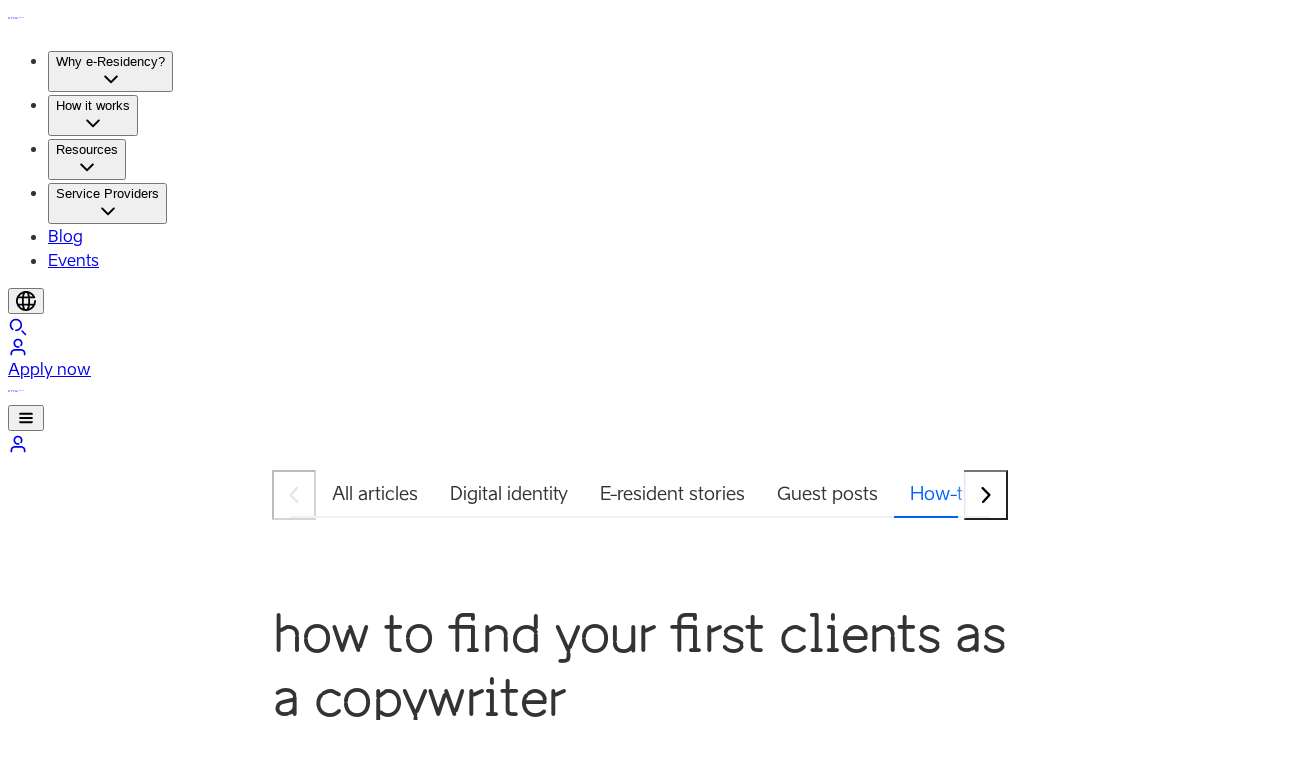

--- FILE ---
content_type: text/html; charset=utf-8
request_url: https://www.e-resident.gov.ee/blog/posts/how-to-find-your-first-clients-as-a-copywriter/
body_size: 83529
content:
<!DOCTYPE html><html lang="en"><head><meta charSet="utf-8"/><meta name="viewport" content="width=device-width, initial-scale=1"/><link rel="stylesheet" href="/blog/_next/static/css/cbd9622e66fafb5d.css" data-precedence="next"/><link rel="stylesheet" href="/blog/_next/static/css/fd1835be4e9c9854.css" data-precedence="next"/><link rel="stylesheet" href="/blog/_next/static/css/cd394f3bd147a7e2.css" data-precedence="next"/><link rel="stylesheet" href="/blog/_next/static/css/60ffbad2c4801135.css" data-precedence="next"/><link rel="stylesheet" href="/blog/_next/static/css/7e9e9af1874d6b44.css" data-precedence="next"/><link rel="stylesheet" href="/blog/_next/static/css/61641c79522bee50.css" data-precedence="next"/><link rel="stylesheet" href="/blog/_next/static/css/e7eddfe4828c1690.css" data-precedence="next"/><link rel="stylesheet" href="/blog/_next/static/css/d54aff50bac51b8f.css" data-precedence="next"/><link rel="stylesheet" href="/blog/_next/static/css/081916a386f8680b.css" data-precedence="next"/><link rel="stylesheet" href="/blog/_next/static/css/85e57364bda09119.css" data-precedence="next"/><link rel="stylesheet" href="/blog/_next/static/css/60563999ae216272.css" data-precedence="next"/><link rel="stylesheet" href="/blog/_next/static/css/44789979ce56724f.css" data-precedence="next"/><link rel="preload" as="script" fetchPriority="low" href="/blog/_next/static/chunks/webpack-c84181556407ea8d.js"/><script src="/blog/_next/static/chunks/1dd3208c-28c9db69ef642181.js" async=""></script><script src="/blog/_next/static/chunks/1528-28a6820c0c48f156.js" async=""></script><script src="/blog/_next/static/chunks/main-app-7dd56bb3b36d6f66.js" async=""></script><script src="/blog/_next/static/chunks/8bb4d8db-1f3c6d61b05012c4.js" async=""></script><script src="/blog/_next/static/chunks/2269-a2f58668420ce51e.js" async=""></script><script src="/blog/_next/static/chunks/7303-05a7a8c4909b6f57.js" async=""></script><script src="/blog/_next/static/chunks/9241-2837c75dc9fada90.js" async=""></script><script src="/blog/_next/static/chunks/8217-c177b22ea2fc4f4a.js" async=""></script><script src="/blog/_next/static/chunks/1372-444eccfd789f5493.js" async=""></script><script src="/blog/_next/static/chunks/2398-c97a8abb5da14008.js" async=""></script><script src="/blog/_next/static/chunks/9354-6df74763e221dc6b.js" async=""></script><script src="/blog/_next/static/chunks/6639-7a2261e762ffaaa8.js" async=""></script><script src="/blog/_next/static/chunks/5303-00d471ecfafc4d89.js" async=""></script><script src="/blog/_next/static/chunks/5452-ccfe902da3e9a5b9.js" async=""></script><script src="/blog/_next/static/chunks/1847-08ddd3c5fa2d98db.js" async=""></script><script src="/blog/_next/static/chunks/app/%5Blocale%5D/blog/posts/%5BpostSlug%5D/page-3aa0cd3725ab9520.js" async=""></script><script src="/blog/_next/static/chunks/4414-d2d4f7b70281363b.js" async=""></script><script src="/blog/_next/static/chunks/app/layout-94fd9a71a09ce7f8.js" async=""></script><title>How to find your first clients as a copywriter</title><meta name="description" content="Top tips for solopreneurs on how to find clients and make money as a copywriter, how to expand your business, and how to retain clients"/><meta name="robots" content="index, follow, max-snippet:-1, max-image-preview:large, max-video-preview:-1"/><link rel="canonical" href="https://www.e-resident.gov.ee/blog/posts/how-to-find-your-first-clients-as-a-copywriter/"/><meta property="og:title" content="How to find your first clients as a copywriter"/><meta property="og:description" content="Top tips for solopreneurs on how to find clients and make money as a copywriter, how to expand your business, and how to retain clients"/><meta property="og:url" content="https://www.e-resident.gov.ee/blog/posts/how-to-find-your-first-clients-as-a-copywriter/"/><meta property="og:site_name" content="e-Residency"/><meta property="og:locale" content="en_GB"/><meta property="og:image:width" content="1280"/><meta property="og:image:height" content="695"/><meta property="og:image" content="https://www.e-resident.gov.ee/wp-content/uploads/2023/02/Group-of-people-networking-to-find-clients.jpg"/><meta property="og:image:type" content="image/jpeg"/><meta property="og:type" content="article"/><meta property="article:published_time" content="2023-02-17T12:13:14+00:00"/><meta property="article:modified_time" content="2025-07-08T14:19:06+00:00"/><meta property="article:author" content="https://www.facebook.com/eResidents/"/><meta name="twitter:card" content="summary_large_image"/><meta name="twitter:site" content="@e_residents"/><meta name="twitter:title" content="How to find your first clients as a copywriter"/><meta name="twitter:description" content="Top tips for solopreneurs on how to find clients and make money as a copywriter, how to expand your business, and how to retain clients"/><meta name="twitter:image:width" content="1280"/><meta name="twitter:image:height" content="695"/><meta name="twitter:image" content="https://www.e-resident.gov.ee/wp-content/uploads/2023/02/Group-of-people-networking-to-find-clients.jpg"/><meta name="twitter:image:type" content="image/jpeg"/><style type="text/css">.fresnel-container{margin:0;padding:0;}
@media not all and (min-width:0px) and (max-width:575.98px){.fresnel-at-xs{display:none!important;}}
@media not all and (min-width:576px) and (max-width:767.98px){.fresnel-at-sm{display:none!important;}}
@media not all and (min-width:768px) and (max-width:991.98px){.fresnel-at-md{display:none!important;}}
@media not all and (min-width:992px) and (max-width:1199.98px){.fresnel-at-lg{display:none!important;}}
@media not all and (min-width:1200px) and (max-width:1269.98px){.fresnel-at-xl{display:none!important;}}
@media not all and (min-width:1270px) and (max-width:1399.98px){.fresnel-at-xxl{display:none!important;}}
@media not all and (min-width:1400px) and (max-width:2559.98px){.fresnel-at-xxxl{display:none!important;}}
@media not all and (min-width:2560px){.fresnel-at-xxxxl{display:none!important;}}
@media not all and (max-width:575.98px){.fresnel-lessThan-sm{display:none!important;}}
@media not all and (max-width:767.98px){.fresnel-lessThan-md{display:none!important;}}
@media not all and (max-width:991.98px){.fresnel-lessThan-lg{display:none!important;}}
@media not all and (max-width:1199.98px){.fresnel-lessThan-xl{display:none!important;}}
@media not all and (max-width:1269.98px){.fresnel-lessThan-xxl{display:none!important;}}
@media not all and (max-width:1399.98px){.fresnel-lessThan-xxxl{display:none!important;}}
@media not all and (max-width:2559.98px){.fresnel-lessThan-xxxxl{display:none!important;}}
@media not all and (min-width:576px){.fresnel-greaterThan-xs{display:none!important;}}
@media not all and (min-width:768px){.fresnel-greaterThan-sm{display:none!important;}}
@media not all and (min-width:992px){.fresnel-greaterThan-md{display:none!important;}}
@media not all and (min-width:1200px){.fresnel-greaterThan-lg{display:none!important;}}
@media not all and (min-width:1270px){.fresnel-greaterThan-xl{display:none!important;}}
@media not all and (min-width:1400px){.fresnel-greaterThan-xxl{display:none!important;}}
@media not all and (min-width:2560px){.fresnel-greaterThan-xxxl{display:none!important;}}
@media not all and (min-width:0px){.fresnel-greaterThanOrEqual-xs{display:none!important;}}
@media not all and (min-width:576px){.fresnel-greaterThanOrEqual-sm{display:none!important;}}
@media not all and (min-width:768px){.fresnel-greaterThanOrEqual-md{display:none!important;}}
@media not all and (min-width:992px){.fresnel-greaterThanOrEqual-lg{display:none!important;}}
@media not all and (min-width:1200px){.fresnel-greaterThanOrEqual-xl{display:none!important;}}
@media not all and (min-width:1270px){.fresnel-greaterThanOrEqual-xxl{display:none!important;}}
@media not all and (min-width:1400px){.fresnel-greaterThanOrEqual-xxxl{display:none!important;}}
@media not all and (min-width:2560px){.fresnel-greaterThanOrEqual-xxxxl{display:none!important;}}
@media not all and (min-width:0px) and (max-width:575.98px){.fresnel-between-xs-sm{display:none!important;}}
@media not all and (min-width:0px) and (max-width:767.98px){.fresnel-between-xs-md{display:none!important;}}
@media not all and (min-width:0px) and (max-width:991.98px){.fresnel-between-xs-lg{display:none!important;}}
@media not all and (min-width:0px) and (max-width:1199.98px){.fresnel-between-xs-xl{display:none!important;}}
@media not all and (min-width:0px) and (max-width:1269.98px){.fresnel-between-xs-xxl{display:none!important;}}
@media not all and (min-width:0px) and (max-width:1399.98px){.fresnel-between-xs-xxxl{display:none!important;}}
@media not all and (min-width:0px) and (max-width:2559.98px){.fresnel-between-xs-xxxxl{display:none!important;}}
@media not all and (min-width:576px) and (max-width:767.98px){.fresnel-between-sm-md{display:none!important;}}
@media not all and (min-width:576px) and (max-width:991.98px){.fresnel-between-sm-lg{display:none!important;}}
@media not all and (min-width:576px) and (max-width:1199.98px){.fresnel-between-sm-xl{display:none!important;}}
@media not all and (min-width:576px) and (max-width:1269.98px){.fresnel-between-sm-xxl{display:none!important;}}
@media not all and (min-width:576px) and (max-width:1399.98px){.fresnel-between-sm-xxxl{display:none!important;}}
@media not all and (min-width:576px) and (max-width:2559.98px){.fresnel-between-sm-xxxxl{display:none!important;}}
@media not all and (min-width:768px) and (max-width:991.98px){.fresnel-between-md-lg{display:none!important;}}
@media not all and (min-width:768px) and (max-width:1199.98px){.fresnel-between-md-xl{display:none!important;}}
@media not all and (min-width:768px) and (max-width:1269.98px){.fresnel-between-md-xxl{display:none!important;}}
@media not all and (min-width:768px) and (max-width:1399.98px){.fresnel-between-md-xxxl{display:none!important;}}
@media not all and (min-width:768px) and (max-width:2559.98px){.fresnel-between-md-xxxxl{display:none!important;}}
@media not all and (min-width:992px) and (max-width:1199.98px){.fresnel-between-lg-xl{display:none!important;}}
@media not all and (min-width:992px) and (max-width:1269.98px){.fresnel-between-lg-xxl{display:none!important;}}
@media not all and (min-width:992px) and (max-width:1399.98px){.fresnel-between-lg-xxxl{display:none!important;}}
@media not all and (min-width:992px) and (max-width:2559.98px){.fresnel-between-lg-xxxxl{display:none!important;}}
@media not all and (min-width:1200px) and (max-width:1269.98px){.fresnel-between-xl-xxl{display:none!important;}}
@media not all and (min-width:1200px) and (max-width:1399.98px){.fresnel-between-xl-xxxl{display:none!important;}}
@media not all and (min-width:1200px) and (max-width:2559.98px){.fresnel-between-xl-xxxxl{display:none!important;}}
@media not all and (min-width:1270px) and (max-width:1399.98px){.fresnel-between-xxl-xxxl{display:none!important;}}
@media not all and (min-width:1270px) and (max-width:2559.98px){.fresnel-between-xxl-xxxxl{display:none!important;}}
@media not all and (min-width:1400px) and (max-width:2559.98px){.fresnel-between-xxxl-xxxxl{display:none!important;}}</style><script src="/blog/_next/static/chunks/polyfills-42372ed130431b0a.js" noModule=""></script></head><body class=""><noscript><iframe height="0" src="https://cat.e-resident.gov.ee/ns.html?id=GTM-P8VMFMJ" style="display:none;visibility:hidden" title="google tag manager" width="0"></iframe></noscript><div id="__next"><header class="bg-white max-w-full fixed [&amp;_+_*]:mt-[4.25rem] mb-[4.25rem] w-full z-20" data-testid="header"><div class="px-4 box-content mx-auto max-w-328 flex items-center gap-5 py-4 pointer-events-none invisible absolute inset-0 appearance-none overflow-hidden"><a class="focus-visible:eres-focus-outline text-bay-500-paldiski hover:text-bay-700-estonian-blue shrink-0 rounded transition duration-100" data-testid="header-logo" href="https://www.e-resident.gov.ee/"><svg xmlns="http://www.w3.org/2000/svg" width="159" height="32" fill="none" viewBox="0 0 159 32" class="block !h-8 !w-[9.9375rem]"><path fill="currentColor" d="M33.184 13.415v-8.29h3.113c1.513 0 2.803.847 2.803 2.407 0 .936-.979 2.05-2.091 2.14.4.222.845.801 1.201 1.515l.89 1.96v.268h-.89l-.979-2.228c-.355-.892-.978-1.338-1.734-1.338h-1.335v3.566zm.978-7.398v3.075h2.269c.89 0 1.646-.624 1.646-1.516 0-.89-.623-1.515-1.824-1.515h-2.09zM40.568 13.415V5.17h5.649v.847h-4.715v2.808h4.314v.847h-4.314v2.941h4.67v.847h-5.604zM47.819 13.415V5.17h2.846c1.824 0 2.892.892 2.892 2.496 0 1.292-1.112 2.496-2.936 2.496h-1.868v3.342h-.934zm.978-7.398V9.27h1.913c1.245 0 1.868-.624 1.868-1.604 0-.936-.49-1.649-1.868-1.649zM62.186 5.17v4.814c0 2.896-1.78 3.61-3.514 3.61-1.69 0-3.47-.758-3.47-3.61V5.17h.979v4.814c0 2.094 1.29 2.718 2.49 2.718 1.246 0 2.536-.624 2.536-2.718V5.17zM63.743 13.415V5.17h3.113c1.602 0 2.67 1.07 2.67 2.273s-.89 1.694-1.246 1.694v.178c.311 0 1.29.58 1.29 1.694 0 1.337-1.112 2.406-3.114 2.406zm.934-7.398v2.852h2.18c1.023 0 1.6-.624 1.6-1.381 0-.803-.622-1.426-1.6-1.426h-2.18zm0 3.7v2.851h1.78c1.423 0 2.045-.668 2.045-1.515 0-.713-.622-1.337-1.557-1.337zM71.216 5.17h.978v7.443h4.182v.847h-5.16zM77.755 13.415V5.17h.978v8.29h-.978zM86.429 6.819h-.223c-.49-.446-1.2-.936-2.313-.936-2.002 0-3.158 1.604-3.158 3.432 0 2.094 1.156 3.387 3.114 3.387 1.29 0 1.734-.401 2.357-.802h.222v.891c-.533.401-1.423.758-2.535.758-2.535 0-4.137-1.516-4.137-4.279 0-2.273 1.602-4.234 4.182-4.234 1.156 0 2.18.49 2.49.802zM90.076 9.27c0-2.362 1.646-4.278 4.048-4.278 2.446 0 4.048 1.916 4.048 4.278s-1.646 4.279-4.048 4.279c-2.447 0-4.048-1.917-4.048-4.279m7.073 0c0-1.782-1.157-3.431-3.07-3.431-1.868 0-3.024 1.604-3.024 3.431 0 1.828 1.156 3.432 3.024 3.432 1.913 0 3.07-1.604 3.07-3.432M99.283 13.415V5.17h5.116v.847h-4.181V8.78h3.603v.802h-3.603v3.833zM108.047 13.415V5.17h5.649v.847h-4.671v2.808h4.315v.847h-4.315v2.941h4.671v.847h-5.649zM115.164 11.32h.267c.756.803 2.09 1.382 3.158 1.382 1.334 0 2.046-.758 2.046-1.337 0-1.025-1.112-1.293-2.224-1.56-1.424-.357-3.069-.624-3.069-2.407 0-1.292 1.201-2.362 3.247-2.362 1.201 0 2.268.49 2.758.936v.936h-.356c-.579-.535-1.513-.936-2.714-.936-1.245 0-2.046.669-2.046 1.426 0 .98 1.112 1.248 2.224 1.516 1.424.356 3.114.668 3.114 2.495 0 1.204-1.112 2.229-3.025 2.229-1.334 0-2.402-.357-3.38-1.114zM125.394 13.415V6.017h-2.891V5.17h7.073v.847h-3.248v7.443h-.934zM129.754 9.27c0-2.362 1.645-4.278 4.047-4.278s4.048 1.916 4.048 4.278-1.646 4.279-4.048 4.279-4.047-1.917-4.047-4.279m7.117 0c0-1.782-1.157-3.431-3.07-3.431-1.868 0-3.024 1.604-3.024 3.431 0 1.828 1.156 3.432 3.024 3.432s3.07-1.604 3.07-3.432M146.301 13.415h-1.335l-4.359-6.596-.445-.713v7.264h-.934V5.125h1.379l4.359 6.507.401.758V5.17h.978v8.245zM148.17 13.415V5.17h.978v8.29h-.978zM153.596 5.17h1.513l3.113 7.978v.267h-.978l-1.157-2.941h-3.514l-1.112 2.941h-.89v-.267zm-.712 4.457h2.892l-1.29-3.298-.178-.535h-.045l-.178.535zM33.184 26.875v-8.29h5.649v.847h-4.67v2.763h4.314v.847h-4.315v2.941h4.67v.847h-5.648zM39.856 23.398h5.56v.803h-5.56zM46.706 26.875v-8.29h3.114c1.512 0 2.802.847 2.802 2.407 0 .936-.978 2.05-2.09 2.139.4.267.845.802 1.2 1.515l.89 1.961v.268h-.89l-.978-2.229q-.6-1.337-1.735-1.337h-1.334v3.566zm.979-7.443v3.075h2.268c.89 0 1.646-.624 1.646-1.515 0-.892-.623-1.516-1.824-1.516h-2.09zM54.313 26.875v-8.29h5.649v.847h-4.67v2.763h4.314v.847h-4.315v2.941h4.67v.847h-5.648zM61.52 24.736h.266c.756.802 2.09 1.381 3.158 1.381 1.335 0 2.046-.758 2.046-1.337 0-1.025-1.112-1.292-2.224-1.56-1.423-.356-3.069-.624-3.069-2.406 0-1.293 1.201-2.363 3.247-2.363 1.201 0 2.313.49 2.758.936v.936h-.267c-.578-.535-1.512-.936-2.713-.936-1.246 0-2.046.669-2.046 1.427 0 .98 1.112 1.247 2.224 1.515 1.423.356 3.113.668 3.113 2.496 0 1.203-1.112 2.228-3.024 2.228-1.335 0-2.402-.357-3.38-1.114v-1.204zM69.703 26.875v-8.29h.979v8.29zM72.594 18.585h2.358c2.402 0 4.181 1.827 4.181 4.1 0 2.318-1.779 4.145-4.181 4.145h-2.358zm.979.847v6.596h1.468c1.69 0 3.07-1.47 3.07-3.298s-1.38-3.254-3.07-3.254h-1.468zM80.468 26.875v-8.29h5.649v.847h-4.67v2.763h4.314v.847h-4.315v2.941h4.671v.847h-5.65zM94.88 26.875h-1.334l-4.36-6.596-.445-.713v7.264h-.978v-8.245h1.379l4.36 6.507.4.758v-7.265h.978zM102.798 20.234h-.267c-.489-.446-1.201-.936-2.313-.936-2.002 0-3.158 1.604-3.158 3.387 0 2.095 1.156 3.387 3.113 3.387 1.29 0 1.735-.4 2.313-.802h.223v.891c-.534.401-1.424.758-2.536.758-2.535 0-4.136-1.515-4.136-4.279 0-2.273 1.6-4.233 4.181-4.233 1.156 0 2.179.49 2.491.802v1.025zM107.913 23.265v3.61h-.978v-3.61l-3.07-4.368v-.268h.934l2.625 3.833 2.624-3.833h.89v.268zM6.36 7.443l-.044.09c-.044.222-.133.311-.266.356 0 .223-.045.4-.09.58.178.356.045.623-.088.668-.134.044-.312 0-.445 0-.134 0-.312.089-.445 0-.133-.045-.267-.312-.089-.669-.044-.223-.089-.356-.089-.58-.133-.044-.222-.133-.267-.356l-.089-.089c-.578-.134-.623-.847-.311-1.07-.045.312-.09.758.534.847 0 .357.133.446.311.446.133 0 .222-.045.222-.045.134-.044.045-.178 0-.178-.089-.09-.133-.178-.089-.312l.045-.045h.445l.044.045c0 .09 0 .223-.089.312-.044.045-.133.134 0 .178.045 0 .09.045.223.045.178 0 .311-.09.311-.446.623-.044.623-.49.578-.802.267.178.223.891-.311 1.025M4.182 9.449c-.133.267-.222.668-.133.935-.267-.133-.356-.356-.312-.579-.533-.49-.667-.98-.266-1.426l.178-.223.044-.09v-.044l.089.357v.09l-.045.088-.044.09c-.178.222-.133.534.178.802.044-.09.044-.134.089-.179l.044-.178v-.134l.178.357.045.044zm.312-3.12h.578l.133.089v.178l-.089-.044h-.133l.044.133c0 .134-.089.223-.222.223s-.222-.089-.222-.223l.044-.133h-.133c-.134 0-.267-.179-.267-.357.089.134.178.134.267.134m.089-.847.178.09.222.311.133.134h-.178a.34.34 0 0 1-.222-.09l-.222-.311-.134-.09h.223zm.622-.134c.09 0 .178.045.223.134l.267.401.133.134H5.56a.25.25 0 0 1-.222-.134l-.223-.356c-.089-.134-.133-.179-.222-.179zm.712.134.178.09.222.311.134.134h-.223a.34.34 0 0 1-.222-.09l-.222-.356-.134-.089zm.267 1.203c0 .134-.089.223-.222.223-.134 0-.223-.089-.223-.223l.045-.133h-.134l-.089.044v-.178l.134-.09h.578q.134 0 .267-.133c0 .178-.134.357-.267.357h-.134zm10.097 3.388h-.533l-.045-.045-.222-.312.044.045h.7569999999999999l.044.044-.267-.356v-.09h-.7569999999999999l-.044-.044-.222-.401.044.044h.7559999999999999l.045.045-.267-.357-.044-.044h-.624l-.044-.045-.311-.445c.578-.09 1.068-.402 1.201-.847.133-.58-.445-1.159-1.29-1.293-.133 0-.267-.133-.267-.267s.09-.223.178-.268a.64.64 0 0 0-.311-.089c-.356 0-.668.268-.668.58l.045.178c-.4.178-.8.49-1.068.847.312-.09.623-.134.979-.134v-.045c0-.267.222-.445.445-.445-.178.089-.267.223-.267.356 0 .134.089.223.222.223l.134-.044v-.09c0-.178.133-.312.311-.312h.045a.335.335 0 0 0-.223.312c0 .179.178.357.356.357h.045v-.045c0-.133.133-.267.266-.267.134 0 .267.134.267.267 0 .312-.356.357-.622.268-.712-.223-1.424-.312-2.046-.223-.846.134-2.225.713-3.693.624-.31 0-.667-.045-1.067-.178l.089.089c.133.223.178.446.044.758 0-.312-.267-.58-.489-.758-.089-.09-.133-.134-.133-.223l.089-.401v.089l.044.09.134.133a1.5 1.5 0 0 0-.267-1.07c.089-.267.133-.535.044-.847-.044.223-.133.312-.222.357-.178.134-.223.312-.134.446-.133-.09-.356-.357-.222-.535s.49-.09.534-.401c-.223-.09-.49-.045-.534 0-.134-.179-.312-.223-.534-.223-.178-.178-.4-.223-.667-.223-.267-.045-.49.045-.712.223-.222 0-.4.089-.534.223-.089 0-.311-.09-.533 0 .089.4.444.312.578.49s-.09.446-.223.535c.09-.134.045-.312-.133-.446-.089-.044-.178-.134-.222-.356-.09.267-.045.579.044.846a1.5 1.5 0 0 0-.267 1.07l.134-.134.089-.089v-.089l.044.401c0 .09 0 .134-.133.223-.223.178-.49.446-.49.758-.133-.312-.089-.535.045-.758-.445-.223-.756-.624-.8-.669a.35.35 0 0 1 0-.49c.221-.312.266-.668 0-.891V5.66a.434.434 0 0 0-.357-.445c.045.044.045.133.045.222a.34.34 0 0 1-.09.223c.045.045.045.134.045.179a.34.34 0 0 1-.089.222v-.089c0-.223-.133-.4-.311-.445-.045-.179-.178-.268-.356-.268-.089 0-.178.045-.267.09.134 0 .223.088.267.222-.044.045-.133.09-.133.178a.4.4 0 0 1 .4.402v.089a.25.25 0 0 0-.134-.223c-.044-.223-.222-.223-.4-.178-.044-.09-.178-.134-.267-.134-.133 0-.222.044-.311.178.133 0 .222.09.311.178-.178.223-.178.535 0 .713.134.134.312.134.49.09h.044l.089.133-.089.09-.089-.045-.133-.045c-.134 0-.223.09-.223.223v.045H.578L.4 7.175v.09c0 .178.134.312.312.312a.55.55 0 0 0 .489.312.8.8 0 0 0 .311-.09l.134-.044c.044.045.133.134.133.267 0 .09-.089.179-.178.223l-.178.045h-.089l-.089-.045.4.357.09.044h.089l.311-.089h.09l.088.045.267.267-.089-.044h-.089l-.311.089H2l-.088-.045.356.357.089.044h.088l.312-.089h.089l.089.045.267.267-.09-.044h-.088l-.312.089h-.089l-.089-.045.4.312.09.045h.089l.4-.09c-.4.223-.8.446-1.2.714-.268.178-.535.178-.846.044-.178-.044-.356-.089-.49-.044a.7.7 0 0 0-.355.267l.178-.044c.133 0 .267.044.356.133-.134-.044-.312-.089-.49 0-.311.134-.49.401-.445.669-.133.089-.222.223-.222.356 0 .09.044.178.089.223.044-.134.178-.267.311-.267a.34.34 0 0 0 .223.089l.089-.09v-.088c0-.312.222-.535.533-.535h.09c-.267.089-.445.267-.445.535v.089a.335.335 0 0 0-.223.312c0 .089.045.133.09.223a.55.55 0 0 1 .488-.312h.401a.34.34 0 0 1-.09-.223c0-.223.179-.401.401-.401h.045c-.223.089-.356.267-.312.445.045.134.134.223.312.223 0 .09-.045.178-.09.268.179 0 .357-.134.446-.312.222-.09.355-.268.31-.446l-.088-.134c0-.134.089-.223.222-.223.134 0 .223.09.223.223l-.045.134h.535l.044-.09.266-.445.045-.045h.39999999999999997-.044l-.045.045-.311.446-.045.044h-.089.624l.044-.044.311-.49c-.222-.134-.311-.357-.311-.625 0-.178.089-.4.133-.534v-.134l-.044-.09.267.268.044.045v.133c0 .134-.133.357.133.58l.09.045.177.133v-.713h.267v.758l.045.089.044.044.267.179.09.044h.088l.49-.223h-.09l-.089-.044-.533-.268c.267-.222.133-.49.089-.579v-.134l.044-.044.267-.268-.045.09v.133c0 .178.223.535.045.758l.49.312.088.044h.09l.489-.222h-.09v-.09l-.578-.356c.134-.223 0-.624-.089-.847V9.36l.045-.089.178-.356v.178l.089.134c.044.044.044.089.089.178.311-.267.356-.535.178-.758l-.045-.089-.044-.089v-.09l.089-.356v.09l.044.089.178.223c.356.4.133.98-.311 1.381 0 .09.044.223.044.312l.578.357.09.044h.088l.445-.178H8.23c-.089 0-.178-.09-.178-.178 0-.09.045-.179.134-.179 1.601-.49 3.113-1.782 4.092-1.782.49 0 .845.267.845.668l-.044.178c-.223.58.089 1.16.89 1.382.133.045.222.134.222.312v.09h.044q.334 0 .534-.268c.133 0 .267 0 .445-.045l.044.134c.045.178-.044.312-.133.357-.178.044-.4 0-.578 0-.312 0-.579.267-.579.623v.09a.38.38 0 0 0-.178.312l.045.178a.65.65 0 0 1 .4-.268c0-.312.267-.534.534-.534h.133c-.311.044-.533.267-.533.579v.09l-.045.177c0 .09.045.134.09.179.044-.134.177-.223.355-.312.133-.045.222-.045.311-.045l-.044-.134c0-.267.222-.49.49-.49h.088c-.178.045-.311.178-.311.357 0 .133.044.223.178.312v.044q0 .134.133.268c.045-.179.178-.312.356-.312s.267 0 .4-.045c.178-.044.267-.223.267-.401a.4.4 0 0 0-.133-.312 1.7 1.7 0 0 0-.045-.802h.045q.2 0 .267.133l.044-.178c-.089-.267-.311-.446-.534-.446M5.382 8.513c-.178 0-.4.044-.4.267s.222.134.4.134.356.089.4-.134c0-.178-.177-.267-.4-.267m0-.179c.09 0 .223 0 .312.045.044-.178.044-.312.044-.49l-.133.133-.09-.133-.044-.045h-.178l-.044.045-.09.133-.133-.178c0 .134 0 .312.045.49zm3.692 6.062c-.356 0-.622-.134-.667-.357v-.134c0-.089.089-.133.178-.133s.178.089.178.178l-.045.134h.09c.088 0 .177 0 .266-.045a.335.335 0 0 0 .223-.312.304.304 0 0 0-.312-.312h-.044l.133-.044c.223 0 .356.178.356.356v.09c.534 0 1.157-.491 1.29-.714-.178.045-.356.045-.534.045-.222 0-.444 0-.622-.09a2.5 2.5 0 0 0-.757-.133c-.667 0-1.2.446-1.2.98 0 .446.355.847.889.936 1.157.223 2.535-.445 3.692-.713.267-.267.623-.535.979-.713v-.134c-1.468.357-2.847 1.16-4.093 1.115m-.489-6.953c1.157.223 2.535-.446 3.692-.713a4 4 0 0 1 .979-.713v-.134c-1.557.268-2.936 1.025-4.182 1.025-.356 0-.622-.134-.667-.356v-.134c0-.09.089-.134.178-.134s.178.09.178.178l-.045.134h.09c.088 0 .177 0 .266-.044a.335.335 0 0 0 .223-.312.304.304 0 0 0-.312-.312h-.044l.133-.045c.223 0 .356.178.356.357v.044c.534 0 1.157-.535 1.29-.713-.178.045-.356.045-.534.045a2.6 2.6 0 0 1-.622-.09 2.5 2.5 0 0 0-.757-.133c-.667 0-1.2.446-1.2.98.088.58.489.98.978 1.07m-3.203 8.334c.09 0 .223 0 .312.045.044-.178.044-.312.044-.49l-.133.178-.09-.134-.044-.044h-.178l-.044.044-.045.134-.133-.178c0 .133 0 .312.044.49.045-.045.178-.045.267-.045m.979 6.596-.045.09c-.044.222-.133.311-.266.356 0 .223-.045.401-.09.58.178.356.045.579-.088.668-.134.044-.312 0-.445 0-.134 0-.312.09-.445 0-.133-.045-.267-.312-.089-.669-.044-.222-.089-.356-.089-.579-.133-.044-.222-.134-.267-.357l-.089-.089c-.578-.178-.623-.846-.311-1.07-.045.313-.045.758.578.803 0 .356.134.446.311.446.134 0 .223-.045.223-.045.133-.045.044-.178 0-.178-.09-.09-.134-.178-.09-.268l.045-.044h.445l.045.044c0 .09 0 .223-.09.268-.044.044-.133.133 0 .178.045 0 .09.045.223.045.178 0 .311-.09.311-.446.623-.045.623-.49.579-.802.222.223.178.936-.356 1.07M4.18 24.38c-.133.267-.222.668-.133.936-.267-.09-.356-.357-.356-.535-.534-.49-.667-.98-.267-1.426l.178-.223.045-.09v-.088l.088.356v.09l-.044.089-.044.089c-.134.222-.09.49.177.802.045-.09.045-.134.09-.178l.088-.134v-.178l.178.356.045.09zm.312-3.12h.578l.133.09v.178l-.089-.09h-.133l.044.134c0 .134-.089.223-.222.223s-.222-.09-.222-.223l.044-.134h-.133c-.134 0-.267-.178-.267-.356.089.178.178.178.267.178m.089-.847.178.09.222.312.133.133h-.178a.34.34 0 0 1-.222-.089l-.222-.357-.134-.089zm.622-.133c.09 0 .178.044.223.133l.267.402.133.133H5.56a.25.25 0 0 1-.222-.133l-.223-.357c-.089-.134-.133-.178-.222-.178zm.712.133.178.09.222.312.134.133h-.223a.34.34 0 0 1-.222-.089l-.222-.357-.134-.089zm.267 1.204c0 .133-.089.223-.222.223-.134 0-.223-.09-.223-.223l.045-.134h-.134l-.089.09v-.18l.134-.088h.578q.134 0 .267-.134c0 .178-.134.357-.267.357h-.134zm10.097 3.387h-.533l-.045-.045-.222-.312.044.045h.7569999999999999l.044.044-.267-.356-.044-.045h-.7569999999999999l-.044-.044-.223-.357.045.045h.7569999999999999l.043.044-.222-.4-.044-.045h-.624l-.044-.045-.311-.446c.578-.089 1.068-.4 1.201-.846.133-.58-.445-1.16-1.29-1.293-.133 0-.267-.133-.267-.312 0-.134.09-.223.178-.267-.089-.045-.178-.045-.267-.045-.356 0-.667.268-.667.58l.045.178c-.4.178-.801.49-1.068.847a3.5 3.5 0 0 1 .979-.134v-.045c0-.267.222-.445.444-.445-.178.089-.267.223-.267.356 0 .134.09.223.223.223l.133-.044v-.09c0-.178.134-.312.312-.312h.044a.335.335 0 0 0-.222.312c0 .223.178.357.356.357h.044v-.045c0-.133.133-.267.267-.267.133 0 .267.134.267.267 0 .312-.356.357-.623.268-.712-.223-1.423-.312-2.046-.223-.845.134-2.224.713-3.692.624-.311 0-.667-.045-1.068-.178l.09.089c.133.223.177.445.044.757 0-.312-.267-.579-.49-.757a.25.25 0 0 1-.133-.223l.09-.357v.09l.044.089.133.133a1.5 1.5 0 0 0-.267-1.07c.09-.267.134-.579.045-.846-.045.223-.134.312-.223.357-.178.133-.222.311-.133.445-.134-.089-.356-.356-.223-.535.134-.178.49-.089.534-.4-.222-.09-.49-.045-.534 0-.133-.18-.311-.224-.533-.224-.178-.178-.4-.223-.668-.178-.267-.044-.489.045-.711.178-.223 0-.4.09-.534.223-.09 0-.312-.089-.534 0 .045.312.4.223.534.401.133.179-.09.446-.223.535.09-.134.045-.312-.133-.445-.089-.045-.178-.134-.222-.357-.09.267-.045.58.044.847a1.5 1.5 0 0 0-.267 1.07l.134-.134.089-.09v-.089l.044.357c0 .09 0 .134-.133.223-.223.178-.49.445-.49.757-.133-.312-.089-.534.045-.757-.445-.223-.756-.624-.8-.669-.134-.134-.134-.356 0-.535.221-.312.266-.668 0-.89V20.5a.434.434 0 0 0-.357-.445c.045.044.045.133.045.223a.34.34 0 0 1-.09.223c.045.044.045.133.045.178a.34.34 0 0 1-.089.223v-.09c0-.222-.133-.4-.311-.445-.045-.178-.178-.268-.356-.268a.6.6 0 0 0-.267.09c.134 0 .223.133.267.222-.044.045-.133.134-.133.179a.4.4 0 0 1 .4.4v.09q0-.134-.134-.267c-.133-.134-.31-.134-.489-.09-.044-.089-.178-.133-.267-.133-.133 0-.222.044-.311.178.133 0 .222.089.311.178-.178.223-.178.535 0 .713q.334.267.534.134h.045l.089.09-.09.088-.088-.044-.134-.045c-.133 0-.222.09-.222.223v.044h-.09l-.177-.089v.09c0 .178.133.311.311.311a.55.55 0 0 0 .49.313.8.8 0 0 0 .31-.09l.09.045c.133 0 .222.089.222.223 0 .133-.089.223-.178.223l-.178.044h-.089l-.044-.044.4.356.09.045h.088l.312-.09h.089l.089.045.266.267-.089-.044h-.133l-.311.09H2l-.088-.046.356.357.089.045h.088l.312-.09h.089l.089.045.267.268-.09-.045h-.088l-.312.09h-.089l-.089-.046.356.357.09.045h.088l.4-.09c-.4.223-.8.446-1.2.714-.267.178-.534.178-.846.089a.64.64 0 0 0-.489-.045 1 1 0 0 0-.356.223l.178-.045c.134 0 .267.045.356.134-.133-.044-.311-.089-.49 0-.31.134-.489.401-.444.713a.3.3 0 0 0-.178.268c0 .089.044.178.089.223.044-.134.178-.268.311-.268a.34.34 0 0 0 .223.09l.089-.09v-.09c0-.311.222-.534.533-.534h.09c-.267.09-.445.267-.445.535v.089a.335.335 0 0 0-.223.312c0 .09.045.134.09.223a.55.55 0 0 1 .488-.312c.09 0 .178.045.223.045h.178c-.045-.09-.09-.134-.09-.223a.4.4 0 0 1 .401-.402h.045c-.223.09-.356.268-.312.446.045.134.134.223.312.223 0 .09-.045.178-.09.267.179 0 .357-.133.446-.311.222-.09.355-.268.31-.446l-.088-.134c0-.134.089-.223.222-.223.134 0 .223.09.223.223l-.045.134h.535l.044-.134.266-.446.045-.044h.39999999999999997-.044l-.045.044-.311.446-.045.045h-.089.624l.044-.045.311-.49c-.222-.134-.311-.357-.311-.624 0-.178.089-.401.133-.535v-.134l-.044-.089.267.268.044.089v.133c0 .134-.133.357.133.58l.09.044.177.134v-.713h.267v.758l.045.089.044.044.267.179.09.044h.088l.49-.223h-.09l-.089-.044-.533-.312c.267-.223.133-.49.089-.58v-.134l.044-.088.267-.268-.045.09v.133c0 .178.223.535.045.758l.49.312.088.044h.09l.489-.223h-.09l-.088-.044-.49-.357c.134-.223 0-.624-.089-.846v-.135l.045-.088.178-.357v.178l.089.134c.044.045.044.09.089.178.311-.267.356-.535.178-.757l-.045-.09-.044-.089v-.089l.089-.356v.089l.044.089.178.223c.356.401.133.98-.311 1.381 0 .09.044.223.044.313l.578.356.09.045h.088l.445-.179H8.23c-.089 0-.178-.089-.178-.178 0-.09.045-.178.134-.178 1.601-.49 3.113-1.783 4.092-1.783.49 0 .845.312.845.668l-.044.179c-.223.58.089 1.159.89 1.381.133.045.222.134.222.312v.09h.044q.334 0 .534-.268c.133 0 .267 0 .445-.044l.044.133c.045.178-.044.312-.133.357-.178.044-.4 0-.578 0-.312 0-.579.267-.579.624v.089a.38.38 0 0 0-.178.312l.045.178a.65.65 0 0 1 .4-.267c0-.268.267-.535.534-.535h.133c-.311.044-.533.312-.533.58v.044l-.045.178c0 .09.045.134.09.178.044-.133.177-.222.355-.311.133-.045.222-.045.311-.045l-.044-.134c0-.267.222-.49.49-.49h.088c-.178 0-.311.178-.311.357 0 .133.044.222.178.312v.044q0 .134.133.267c.045-.178.178-.311.356-.311s.267 0 .4-.045q.267-.067.267-.401a.4.4 0 0 0-.133-.312 1.67 1.67 0 0 0-.045-.802h.045q.2 0 .267.133l.044-.178c-.089-.223-.311-.401-.534-.401M5.382 23.265c.09 0 .223 0 .312.044.044-.178.044-.312.044-.49l-.133.178-.09-.133-.044-.045h-.178l-.044.045-.045.133-.133-.178c0 .134 0 .312.044.49.045-.044.178-.044.267-.044m4.448-5.349a.53.53 0 0 1-.4.402c-.133.044-.267.044-.356.044l-.489-.133-.178-.045c-.356 0-.667.267-.712.668-.178.045-.311.179-.311.357l.044.178a.9.9 0 0 1 .445-.267c.09-.268.312-.446.579-.446h.089c-.223.045-.4.223-.49.446a.39.39 0 0 0-.267.356c0 .09.045.134.045.223.133-.133.311-.223.49-.312.044-.267.266-.49.533-.49-.223.09-.4.357-.4.624 0 .09 0 .178.044.267a.39.39 0 0 1 .356-.267h.133l.178.045c.267 0 .49-.223.49-.49l-.045-.134c.134.044.222.133.222.312l-.044.178h.089a.624.624 0 0 0 .623-.535c.178-.09.311-.223.4-.356l.089.4v.09l-.044.089.355-.357.045-.089v-.089l-.09-.49v-.09l.045-.088.267-.268-.044.09v.088l.089.49v.09l-.045.089.312-.312.044-.09v-.088l-.089-.49v-.134l.045-.09.266-.267-.133.09v.088l.09.49v.09l-.045.044.311-.312.044-.089v-.089l-.044-.267c-.044-.268.222-.58.445-.624l.044-.179c0-.267-.311-.49-.756-.49-.178 0-.4.045-.534.134.045.134.045.312-.444.401-.4.045-.801.134-1.068.357-.445.356-.4.846-.623 1.025a.6.6 0 0 0 .4 0c.09 0 .178-.045.267-.09-.044.179-.133.268-.267.313m-.756 3.967c-.356 0-.622-.134-.667-.356v-.134c0-.09.089-.134.178-.134s.178.09.178.178l-.045.134h.09c.088 0 .177 0 .266-.044a.335.335 0 0 0 .223-.312.304.304 0 0 0-.312-.312h-.044l.133-.045c.223 0 .356.178.356.357v.044c.534 0 1.157-.535 1.29-.713-.178.045-.356.045-.534.045-.222 0-.444-.045-.622-.09-.267-.089-.534-.089-.757-.089-.667 0-1.2.446-1.2.98 0 .447.355.848.889.937 1.157.223 2.535-.446 3.692-.713.267-.268.623-.535.979-.713v-.134c-1.468.312-2.847 1.114-4.093 1.114m-3.692 1.605c-.178 0-.4.089-.4.267 0 .223.222.134.4.134s.356.089.4-.134c0-.223-.177-.267-.4-.267m0-7.488c-.178 0-.4.09-.4.267 0 .223.222.134.4.134s.356.09.4-.134c0-.178-.177-.267-.4-.267m6.762 7.31c-.178 0-.4.044-.534.133.044.178.044.312-.445.401-.4.045-.8.134-1.068.357-.444.356-.4.846-.622 1.025a.6.6 0 0 0 .4 0 .6.6 0 0 0 .267-.09.46.46 0 0 1-.267.223.53.53 0 0 1-.4.401c-.134.045-.267.045-.356 0l-.49-.133-.177-.045c-.356 0-.668.268-.712.669-.178 0-.312.178-.312.356l.045.179a.9.9 0 0 1 .445-.268c.089-.267.311-.445.578-.445h.089c-.222.044-.4.222-.49.445a.39.39 0 0 0-.266.357c0 .089.044.134.044.223.134-.134.312-.223.49-.312.044-.268.266-.49.533-.49-.222.088-.4.356-.4.623 0 .09 0 .179.045.268a.39.39 0 0 1 .355-.268h.134l.178.045c.267 0 .489-.223.489-.49l-.044-.134c.133.044.222.134.222.312l-.045.178h.09a.624.624 0 0 0 .622-.535c.178-.089.312-.178.4-.356l.09.4v.09l-.045.09.356-.357.044-.09v-.089l-.089-.49v-.089l.045-.09.267-.267-.045.09v.089l.09.49v.09l-.045.088.311-.312.045-.089v-.089l-.223-.446v-.089l.045-.089.267-.267-.045.089v.089l.09.49v.09l-.045.088.311-.312.044-.089v-.089l-.044-.223c-.044-.267.222-.579.445-.624l.044-.178c0-.312-.311-.535-.712-.535M9.83 10.473a.53.53 0 0 1-.4.4c-.133.045-.267.045-.356 0l-.489-.133-.178-.044c-.356 0-.667.267-.712.668-.178.045-.311.178-.311.357l.044.178a.9.9 0 0 1 .445-.268c.09-.267.312-.445.579-.445h.089c-.223.044-.4.223-.49.445a.39.39 0 0 0-.267.357c0 .09.045.134.045.223.133-.134.311-.223.49-.312.044-.268.266-.49.533-.49-.223.089-.4.356-.4.624 0 .089 0 .178.044.267a.39.39 0 0 1 .356-.268l.133.045.178.045c.267 0 .49-.223.49-.49l-.045-.134c.134.044.222.133.222.312l-.044.178h.089a.624.624 0 0 0 .623-.535c.178-.089.311-.178.4-.356l.089.4v.09l-.044.089.355-.357.045-.089v-.089l-.09-.49v-.09l.045-.088.267-.268-.133.045v.089l.089.49v.09l-.045.088.312-.311.044-.09v-.089l-.089-.49v-.09l.045-.088.267-.268-.045.09v.089l.09.49v.089l-.045.09.311-.313.044-.089v-.09l-.044-.222c-.044-.267.222-.58.445-.624l.044-.178c0-.268-.311-.49-.756-.49-.178 0-.4.044-.534.133.045.178.045.312-.444.401-.4.045-.801.134-1.068.357-.445.356-.4.847-.623 1.025a.6.6 0 0 0 .4 0 .6.6 0 0 0 .267-.09 1.7 1.7 0 0 1-.267.224M6.36 14.93l-.044.089c-.044.222-.133.312-.266.356 0 .223-.045.401-.09.58.178.356.045.579-.088.668-.134.045-.312 0-.445 0-.134 0-.312.045-.445 0-.133-.044-.267-.312-.089-.668-.044-.223-.089-.357-.089-.58-.133-.044-.222-.134-.267-.356l-.089-.09c-.578-.178-.623-.846-.311-1.07-.045.313-.045.758.578.803 0 .357.134.446.311.446.134 0 .223-.045.223-.045.133-.044.044-.178 0-.178-.09-.09-.134-.178-.09-.312l.045-.045h.445l.045.045c0 .09 0 .223-.09.312-.044.045-.133.134 0 .178.045 0 .09.045.223.045.178 0 .311-.09.311-.446.623-.045.623-.49.579-.802.222.178.178.891-.356 1.07m-2.179 2.005c-.133.267-.222.669-.133.936-.267-.09-.356-.357-.356-.535-.534-.49-.667-.98-.267-1.426l.178-.223.045-.089v-.09l.088.357v.09l-.044.089-.044.089c-.178.223-.134.535.177.802.045-.09.045-.134.09-.178l.088-.178V16.4l.178.357.045.089zm.312-3.12h.578l.133.09v.178l-.089-.09h-.133l.044.134c0 .134-.089.223-.222.223s-.222-.09-.222-.223l.044-.133h-.133c-.134 0-.267-.179-.267-.357.089.134.178.178.267.178m.089-.891.178.089.222.312.133.09h-.178a.34.34 0 0 1-.222-.09l-.222-.312-.134-.09zm.622-.134c.09 0 .178.045.223.134l.267.401.133.134H5.56a.25.25 0 0 1-.222-.134l-.223-.357c-.089-.133-.133-.178-.222-.178zm.712.134.178.089.222.312.134.09h-.223a.34.34 0 0 1-.222-.09l-.222-.312-.09-.09zm.267 1.248c0 .133-.089.223-.222.223-.134 0-.223-.09-.223-.223l.045-.134h-.134l-.089.09v-.179l.134-.09h.578q.134 0 .267-.133c0 .178-.134.357-.267.357h-.134zm10.097 3.342h-.533l-.045-.044-.222-.312.044.044h.6669999999999999l.09.045.044.045-.267-.357-.044-.044h-.7569999999999999l-.044-.045-.223-.357.045.045h.7569999999999999l.043.044-.266-.356-.045-.045h-.623l-.044-.044-.311-.446c.578-.089 1.067-.401 1.2-.847.134-.58-.444-1.158-1.29-1.292-.133 0-.266-.134-.266-.268 0-.133.089-.222.178-.267-.09-.044-.178-.044-.267-.044-.356 0-.668.267-.668.579l.045.178c-.4.178-.8.49-1.068.847.312-.09.623-.134.979-.134v-.178c0-.268.222-.446.445-.446-.178.09-.267.223-.267.357s.089.223.222.223l.134-.045v-.09c0-.177.133-.311.311-.311h.045a.335.335 0 0 0-.223.312c0 .223.178.356.356.356h.045v-.089c0-.133.133-.267.266-.267.134 0 .267.134.267.267 0 .312-.356.357-.622.268-.712-.223-1.424-.312-2.046-.223-.846.134-2.225.668-3.693.624-.31 0-.667-.045-1.067-.178l.089.133c.133.223.178.446.044.758 0-.312-.267-.58-.489-.758-.089-.089-.133-.133-.133-.223l.089-.4v.088l.044.09.134.133a1.5 1.5 0 0 0-.267-1.07c.089-.267.133-.579.044-.846-.044.223-.133.312-.222.356-.178.09-.223.312-.134.446-.133-.089-.356-.356-.222-.535.133-.178.49-.089.534-.4-.223-.09-.49 0-.534 0-.134-.18-.312-.224-.534-.224-.178-.178-.4-.223-.667-.178-.267-.045-.49.045-.712.178-.222 0-.4.09-.534.223-.089 0-.311-.089-.533 0 .044.312.4.223.533.401.134.179-.089.446-.222.535.089-.134.044-.312-.134-.446-.088-.044-.177-.133-.222-.356-.089.267-.044.58.045.847a1.5 1.5 0 0 0-.267 1.07l.133-.134.134-.045v-.09l.044.402c0 .09 0 .134-.133.223-.223.178-.49.446-.49.758-.133-.312-.089-.535.045-.758-.445-.223-.756-.624-.8-.669-.134-.133-.134-.356 0-.534.221-.312.266-.669 0-.892v-.044a.434.434 0 0 0-.357-.446c.045.045.045.134.045.223a.34.34 0 0 1-.09.223l.045.178a.34.34 0 0 1-.089.223v-.09c0-.222-.133-.4-.311-.445-.045-.178-.178-.268-.356-.268a.6.6 0 0 0-.267.09c.134 0 .223.089.267.223-.044.044-.133.133-.133.178a.4.4 0 0 1 .4.4v.09q0-.134-.134-.267c-.133-.134-.31-.134-.489-.09-.044-.089-.178-.133-.267-.133-.133 0-.222.044-.311.178.133 0 .222.09.311.178-.178.223-.178.535 0 .713.134.134.312.134.49.09h.044l.09.089-.09.089-.089-.045-.133-.044c-.134 0-.223.089-.223.222v.045H.49l-.133.045v.089c0 .178.133.312.311.312a.55.55 0 0 0 .49.312.8.8 0 0 0 .31-.09l.134-.044c.134 0 .223.09.223.223 0 .089-.09.178-.178.223l-.178.044h-.09l-.088-.044.4.356.09.045h.088l.267-.09h.09l.088.045.267.268-.089-.045h-.089l-.311.09H2l-.088-.045.356.356.089.045h.088l.312-.09h.089l.089.045.267.223h-.178l-.312.09h-.089l-.044-.09.356.357.089.044h.089l.4-.089c-.4.223-.8.446-1.2.713-.268.178-.535.178-.846.09-.178-.045-.356-.09-.49-.045a.7.7 0 0 0-.355.267L.8 18.23c.133 0 .267.044.356.133-.134-.044-.312-.089-.49 0-.311.134-.49.401-.445.669a.335.335 0 0 0-.222.312c0 .089.044.178.089.223.044-.134.178-.268.311-.268a.34.34 0 0 0 .223.09l.089-.09v-.089c0-.312.222-.535.533-.535h.09a.53.53 0 0 0-.445.535v.09a.335.335 0 0 0-.223.311c0 .09.045.134.09.223a.55.55 0 0 1 .488-.312c.09 0 .178.045.223.045h.178a.34.34 0 0 1-.09-.223.4.4 0 0 1 .401-.401h.045c-.223.089-.356.267-.312.445.045.134.134.223.312.223 0 .09-.045.178-.09.268.179 0 .357-.134.446-.268.222-.089.355-.267.31-.446l-.088-.133c0-.134.089-.223.222-.223.134 0 .223.089.223.223l-.045.133h.535l.044-.222.266-.446.045-.045h.39999999999999997-.044l-.045.045-.311.446-.045.044h-.089.624l.044-.044.311-.49c-.222-.134-.311-.357-.311-.625 0-.178.089-.4.133-.534v-.135l-.044-.088.267.267.044.045v.133c0 .134-.133.357.133.58l.09.044.177.134v-.713h.267v.758l.045.089.044.044.267.179.09.044h.088l.49-.223h-.09l-.089-.044-.533-.223c.267-.223.133-.49.089-.58v-.134l.044-.044.267-.267-.045.089v.134c0 .178.223.534.045.757l.49.312.088.045h.09l.489-.223h-.09l-.088-.044-.49-.446c.134-.223 0-.624-.089-.847v-.134l.045-.089.178-.356v.178l.089.134c.044.044.044.089.089.178.311-.268.356-.535.178-.758l-.134-.044-.044-.09v-.089l.089-.356v.089l.044.09.178.222c.356.401.133.98-.311 1.382 0 .089.044.222.044.312l.578.356.09.045h.088l.445-.179H8.14c-.089 0-.178-.089-.178-.178s.045-.178.134-.178c1.601-.49 3.113-1.783 4.092-1.783.49 0 .845.268.845.669v.133c-.222.58.09 1.16.89 1.382.133.044.222.134.222.312v.09h.045q.333 0 .534-.268c.133 0 .266 0 .444-.045l.045.134c.044.178-.045.312-.134.356-.178.045-.4 0-.578 0a.59.59 0 0 0-.578.58v.089c-.09.089-.178.178-.178.312l.044.178a.65.65 0 0 1 .4-.267c0-.268.268-.535.534-.535h.134c-.311.044-.534.312-.534.58v.088l-.044.134c0 .09.044.134.089.178.044-.133.178-.222.355-.312.134-.044.223-.044.312-.044l-.045-.134c0-.267.223-.49.49-.49h.089c-.178.044-.312.178-.312.356 0 .134.045.223.178.312q0 .135.134.268c.044-.178.178-.312.355-.312.178 0 .267 0 .4-.045.179-.044.268-.223.268-.4a.4.4 0 0 0-.134-.313 1.67 1.67 0 0 0-.044-.802h.044q.201 0 .267.134l.045-.179c-.045-.133-.267-.312-.49-.312M25.06 0h-.64v32h.64z"></path></svg></a><div class="flex w-full flex-row-reverse items-center justify-start gap-1 md:flex-row md:justify-normal"><div class="fresnel-container fresnel-greaterThanOrEqual-md fresnel-:Rb5akq: hidden md:block"><nav aria-label="Main" data-orientation="horizontal" dir="ltr"><div style="position:relative"><ul data-orientation="horizontal" class="flex list-none gap-1" dir="ltr"><li><button class="text-md font-bold border-none flex font-aino items-center justify-center flex-row rounded-full focus-visible:eres-focus-outline no-underline cursor-pointer py-2 px-4 text-sm gap-1 pr-3 hover:bg-gray-50-pahkla active:bg-gray-100 bg-transparent text-gray-800-mustkivi group whitespace-nowrap data-[state=open]:!bg-gray-100" data-testid="header-menu-item" href="" id="radix-:R1b5akq:-trigger-Why e-Residency?" role="button" data-state="closed" aria-expanded="false" aria-controls="radix-:R1b5akq:-content-Why e-Residency?" data-radix-collection-item=""><span>Why e-Residency?</span><div class="Icon_icon__Ys05V"><svg xmlns="http://www.w3.org/2000/svg" width="20" height="20" fill="none" viewBox="0 0 20 20" class="Icon_icon__svg__HFl9e Icon_icon__svg--size-1-25__d4NNj transition duration-300 group-data-[state=open]:rotate-180"><path fill="none" stroke="currentcolor" stroke-linecap="round" stroke-linejoin="round" stroke-width="2" d="M15.833 7.5 10 13.333 4.167 7.5"></path></svg></div></button></li><li><button class="text-md font-bold border-none flex font-aino items-center justify-center flex-row rounded-full focus-visible:eres-focus-outline no-underline cursor-pointer py-2 px-4 text-sm gap-1 pr-3 hover:bg-gray-50-pahkla active:bg-gray-100 bg-transparent text-gray-800-mustkivi group whitespace-nowrap data-[state=open]:!bg-gray-100" data-testid="header-menu-item" href="" id="radix-:R1b5akq:-trigger-How it works" role="button" data-state="closed" aria-expanded="false" aria-controls="radix-:R1b5akq:-content-How it works" data-radix-collection-item=""><span>How it works</span><div class="Icon_icon__Ys05V"><svg xmlns="http://www.w3.org/2000/svg" width="20" height="20" fill="none" viewBox="0 0 20 20" class="Icon_icon__svg__HFl9e Icon_icon__svg--size-1-25__d4NNj transition duration-300 group-data-[state=open]:rotate-180"><path fill="none" stroke="currentcolor" stroke-linecap="round" stroke-linejoin="round" stroke-width="2" d="M15.833 7.5 10 13.333 4.167 7.5"></path></svg></div></button></li><li><button class="text-md font-bold border-none flex font-aino items-center justify-center flex-row rounded-full focus-visible:eres-focus-outline no-underline cursor-pointer py-2 px-4 text-sm gap-1 pr-3 hover:bg-gray-50-pahkla active:bg-gray-100 bg-transparent text-gray-800-mustkivi group whitespace-nowrap data-[state=open]:!bg-gray-100" data-testid="header-menu-item" href="" id="radix-:R1b5akq:-trigger-Resources" role="button" data-state="closed" aria-expanded="false" aria-controls="radix-:R1b5akq:-content-Resources" data-radix-collection-item=""><span>Resources</span><div class="Icon_icon__Ys05V"><svg xmlns="http://www.w3.org/2000/svg" width="20" height="20" fill="none" viewBox="0 0 20 20" class="Icon_icon__svg__HFl9e Icon_icon__svg--size-1-25__d4NNj transition duration-300 group-data-[state=open]:rotate-180"><path fill="none" stroke="currentcolor" stroke-linecap="round" stroke-linejoin="round" stroke-width="2" d="M15.833 7.5 10 13.333 4.167 7.5"></path></svg></div></button></li><li><button class="text-md font-bold border-none flex font-aino items-center justify-center flex-row rounded-full focus-visible:eres-focus-outline no-underline cursor-pointer py-2 px-4 text-sm gap-1 pr-3 hover:bg-gray-50-pahkla active:bg-gray-100 bg-transparent text-gray-800-mustkivi group whitespace-nowrap data-[state=open]:!bg-gray-100" data-testid="header-menu-item" href="" id="radix-:R1b5akq:-trigger-Service Providers" role="button" data-state="closed" aria-expanded="false" aria-controls="radix-:R1b5akq:-content-Service Providers" data-radix-collection-item=""><span>Service Providers</span><div class="Icon_icon__Ys05V"><svg xmlns="http://www.w3.org/2000/svg" width="20" height="20" fill="none" viewBox="0 0 20 20" class="Icon_icon__svg__HFl9e Icon_icon__svg--size-1-25__d4NNj transition duration-300 group-data-[state=open]:rotate-180"><path fill="none" stroke="currentcolor" stroke-linecap="round" stroke-linejoin="round" stroke-width="2" d="M15.833 7.5 10 13.333 4.167 7.5"></path></svg></div></button></li><li><a class="text-md font-bold border-none flex font-aino items-center justify-center flex-row rounded-full focus-visible:eres-focus-outline no-underline cursor-pointer py-2 px-4 text-sm gap-1 hover:bg-gray-50-pahkla active:bg-gray-100 bg-transparent text-gray-800-mustkivi no-underline" data-testid="header-menu-item" href="https://www.e-resident.gov.ee/blog/" id="radix-:R1b5akq:-trigger-Blog" data-state="closed" aria-expanded="false" aria-controls="radix-:R1b5akq:-content-Blog" data-radix-collection-item="">Blog</a></li><li><a class="text-md font-bold border-none flex font-aino items-center justify-center flex-row rounded-full focus-visible:eres-focus-outline no-underline cursor-pointer py-2 px-4 text-sm gap-1 hover:bg-gray-50-pahkla active:bg-gray-100 bg-transparent text-gray-800-mustkivi no-underline" data-testid="header-menu-item" href="https://www.e-resident.gov.ee/events-calendar/" id="radix-:R1b5akq:-trigger-Events" data-state="closed" aria-expanded="false" aria-controls="radix-:R1b5akq:-content-Events" data-radix-collection-item="">Events</a></li></ul></div><div class="bg-gray-700-majakivi pointer-events-none fixed inset-0 top-[4.25rem] z-10 opacity-0 transition-opacity [[data-state=&quot;open&quot;]_+_&amp;]:opacity-[0.17]"></div></nav></div><div class="fresnel-container fresnel-lessThan-md fresnel-:Rj5akq: md:hidden"><button class="text-md font-bold border-none flex font-aino items-center justify-center flex-row rounded-full focus-visible:eres-focus-outline no-underline cursor-pointer py-2 px-4 text-sm gap-1 !px-2 hover:bg-gray-50-pahkla active:bg-gray-100 bg-transparent text-gray-800-mustkivi md:hidden" href="" role="button" type="button" aria-haspopup="dialog" aria-expanded="false" aria-controls="radix-:R1j5akq:" data-state="closed"><div class="Icon_icon__Ys05V"><svg xmlns="http://www.w3.org/2000/svg" width="20" height="20" viewBox="0 0 20 20" fill="none" class="Icon_icon__svg__HFl9e Icon_icon__svg--size-1-25__d4NNj"><path d="M15.8333 10H4.16667M15.8333 5.83333H4.16667M15.8333 14.1667H4.16667" stroke="currentColor" stroke-width="2" stroke-linecap="round" stroke-linejoin="round"></path></svg></div></button></div><div class="flex items-center gap-1 md:ml-auto"><div class="fresnel-container fresnel-greaterThanOrEqual-md fresnel-:R2d5akq:"><button class="text-md font-bold border-none flex font-aino items-center justify-center flex-row rounded-full focus-visible:eres-focus-outline no-underline cursor-pointer py-2 px-4 text-sm gap-1 !px-2 hover:bg-gray-50-pahkla active:bg-gray-100 bg-transparent text-gray-800-mustkivi [&amp;[data-state=&quot;open&quot;]]:bg-gray-100" data-testid="header-language-selector" href="" id="radix-:Rad5akq:" role="button" type="button" aria-haspopup="menu" aria-expanded="false" data-state="closed"><div class="Icon_icon__Ys05V"><svg xmlns="http://www.w3.org/2000/svg" width="22" height="22" fill="none" viewBox="0 0 22 22" class="Icon_icon__svg__HFl9e Icon_icon__svg--size-1-25__d4NNj"><path fill="currentColor" d="M22 11.01a1 1 0 1 0-2-.002zm-3.608 6.725.74.673zM2.471 5.78l.853.522zm12.918-3.765-.439.898zM19.25 7.4a1 1 0 0 0 1.833-.8zM20 11.008a9 9 0 0 1-2.347 6.053l1.479 1.347A11 11 0 0 0 22 11.01zm-2.347 6.053a9 9 0 0 1-5.809 2.9l.188 1.99a11 11 0 0 0 7.1-3.543zm-5.809 2.9a9 9 0 0 1-6.248-1.764l-1.2 1.6a11 11 0 0 0 7.636 2.154zm-6.248-1.764a9 9 0 0 1-3.436-5.508l-1.965.375a11 11 0 0 0 4.2 6.732zM2.16 12.689a9 9 0 0 1 1.164-6.387L1.618 5.258a11 11 0 0 0-1.423 7.806zm1.164-6.387a9 9 0 0 1 5.158-3.943L7.922.44a11 11 0 0 0-6.304 4.819zm5.158-3.943a9 9 0 0 1 6.468.554l.878-1.797A11 11 0 0 0 7.922.44zm6.468.554A9 9 0 0 1 19.25 7.4l1.833-.8a11 11 0 0 0-5.254-5.484zM10.975 22c.987 0 1.793-.445 2.4-1.135.583-.663.99-1.554 1.284-2.532.588-1.96.806-4.575.806-7.333h-2c0 2.697-.219 5.08-.722 6.758-.252.84-.553 1.426-.87 1.786-.292.332-.577.456-.898.456zm4.49-11c0-2.758-.218-5.374-.806-7.333-.293-.978-.7-1.87-1.284-2.532C12.768.445 11.962 0 10.975 0v2c.32 0 .606.123.898.456.317.36.618.946.87 1.786.503 1.677.722 4.061.722 6.758zm-4.49-11c-.988 0-1.793.445-2.4 1.135-.584.663-.991 1.554-1.285 2.532-.587 1.96-.805 4.575-.805 7.333h2c0-2.697.218-5.08.72-6.758.253-.84.554-1.426.87-1.786.293-.333.579-.456.9-.456zm-4.49 11c0 2.758.218 5.374.805 7.333.294.978.701 1.87 1.284 2.532.608.69 1.413 1.135 2.4 1.135v-2c-.32 0-.606-.123-.898-.456-.317-.36-.618-.946-.87-1.786-.503-1.677-.721-4.061-.721-6.758zM1.75 8h18.5V6H1.75zM2 16h17.45v-2H2z"></path></svg></div></button></div><div class="fresnel-container fresnel-greaterThanOrEqual-md fresnel-:R2l5akq: hidden md:block"><a class="text-md font-bold border-none flex font-aino items-center justify-center flex-row rounded-full focus-visible:eres-focus-outline no-underline cursor-pointer py-2 px-4 text-sm gap-1 !px-2 hover:bg-gray-50-pahkla active:bg-gray-100 bg-transparent text-gray-800-mustkivi" href="https://www.e-resident.gov.ee/search/"><div class="Icon_icon__Ys05V"><svg width="24" height="24" viewBox="0 0 24 24" fill="none" xmlns="http://www.w3.org/2000/svg" class="Icon_icon__svg__HFl9e Icon_icon__svg--size-1-25__d4NNj"><path fill="transparent" d="M21 21L17 17M9.5 16C13.0899 16 16 13.0899 16 9.5C16 5.91015 13.0899 3 9.5 3C5.91015 3 3 5.91015 3 9.5C3 11.4414 3.8511 13.184 5.20054 14.375C5.3582 14.5142 5.52268 14.6458 5.69339 14.7693" stroke="currentColor" stroke-width="2" stroke-linecap="round"></path></svg></div></a></div></div></div></div><div class="px-4 box-content mx-auto max-w-328 flex items-center gap-5 py-4"><a class="focus-visible:eres-focus-outline text-bay-500-paldiski hover:text-bay-700-estonian-blue shrink-0 rounded transition duration-100" data-testid="header-logo" href="https://www.e-resident.gov.ee/"><svg xmlns="http://www.w3.org/2000/svg" width="159" height="32" fill="none" viewBox="0 0 159 32" class="block !h-8 !w-[9.9375rem]"><path fill="currentColor" d="M33.184 13.415v-8.29h3.113c1.513 0 2.803.847 2.803 2.407 0 .936-.979 2.05-2.091 2.14.4.222.845.801 1.201 1.515l.89 1.96v.268h-.89l-.979-2.228c-.355-.892-.978-1.338-1.734-1.338h-1.335v3.566zm.978-7.398v3.075h2.269c.89 0 1.646-.624 1.646-1.516 0-.89-.623-1.515-1.824-1.515h-2.09zM40.568 13.415V5.17h5.649v.847h-4.715v2.808h4.314v.847h-4.314v2.941h4.67v.847h-5.604zM47.819 13.415V5.17h2.846c1.824 0 2.892.892 2.892 2.496 0 1.292-1.112 2.496-2.936 2.496h-1.868v3.342h-.934zm.978-7.398V9.27h1.913c1.245 0 1.868-.624 1.868-1.604 0-.936-.49-1.649-1.868-1.649zM62.186 5.17v4.814c0 2.896-1.78 3.61-3.514 3.61-1.69 0-3.47-.758-3.47-3.61V5.17h.979v4.814c0 2.094 1.29 2.718 2.49 2.718 1.246 0 2.536-.624 2.536-2.718V5.17zM63.743 13.415V5.17h3.113c1.602 0 2.67 1.07 2.67 2.273s-.89 1.694-1.246 1.694v.178c.311 0 1.29.58 1.29 1.694 0 1.337-1.112 2.406-3.114 2.406zm.934-7.398v2.852h2.18c1.023 0 1.6-.624 1.6-1.381 0-.803-.622-1.426-1.6-1.426h-2.18zm0 3.7v2.851h1.78c1.423 0 2.045-.668 2.045-1.515 0-.713-.622-1.337-1.557-1.337zM71.216 5.17h.978v7.443h4.182v.847h-5.16zM77.755 13.415V5.17h.978v8.29h-.978zM86.429 6.819h-.223c-.49-.446-1.2-.936-2.313-.936-2.002 0-3.158 1.604-3.158 3.432 0 2.094 1.156 3.387 3.114 3.387 1.29 0 1.734-.401 2.357-.802h.222v.891c-.533.401-1.423.758-2.535.758-2.535 0-4.137-1.516-4.137-4.279 0-2.273 1.602-4.234 4.182-4.234 1.156 0 2.18.49 2.49.802zM90.076 9.27c0-2.362 1.646-4.278 4.048-4.278 2.446 0 4.048 1.916 4.048 4.278s-1.646 4.279-4.048 4.279c-2.447 0-4.048-1.917-4.048-4.279m7.073 0c0-1.782-1.157-3.431-3.07-3.431-1.868 0-3.024 1.604-3.024 3.431 0 1.828 1.156 3.432 3.024 3.432 1.913 0 3.07-1.604 3.07-3.432M99.283 13.415V5.17h5.116v.847h-4.181V8.78h3.603v.802h-3.603v3.833zM108.047 13.415V5.17h5.649v.847h-4.671v2.808h4.315v.847h-4.315v2.941h4.671v.847h-5.649zM115.164 11.32h.267c.756.803 2.09 1.382 3.158 1.382 1.334 0 2.046-.758 2.046-1.337 0-1.025-1.112-1.293-2.224-1.56-1.424-.357-3.069-.624-3.069-2.407 0-1.292 1.201-2.362 3.247-2.362 1.201 0 2.268.49 2.758.936v.936h-.356c-.579-.535-1.513-.936-2.714-.936-1.245 0-2.046.669-2.046 1.426 0 .98 1.112 1.248 2.224 1.516 1.424.356 3.114.668 3.114 2.495 0 1.204-1.112 2.229-3.025 2.229-1.334 0-2.402-.357-3.38-1.114zM125.394 13.415V6.017h-2.891V5.17h7.073v.847h-3.248v7.443h-.934zM129.754 9.27c0-2.362 1.645-4.278 4.047-4.278s4.048 1.916 4.048 4.278-1.646 4.279-4.048 4.279-4.047-1.917-4.047-4.279m7.117 0c0-1.782-1.157-3.431-3.07-3.431-1.868 0-3.024 1.604-3.024 3.431 0 1.828 1.156 3.432 3.024 3.432s3.07-1.604 3.07-3.432M146.301 13.415h-1.335l-4.359-6.596-.445-.713v7.264h-.934V5.125h1.379l4.359 6.507.401.758V5.17h.978v8.245zM148.17 13.415V5.17h.978v8.29h-.978zM153.596 5.17h1.513l3.113 7.978v.267h-.978l-1.157-2.941h-3.514l-1.112 2.941h-.89v-.267zm-.712 4.457h2.892l-1.29-3.298-.178-.535h-.045l-.178.535zM33.184 26.875v-8.29h5.649v.847h-4.67v2.763h4.314v.847h-4.315v2.941h4.67v.847h-5.648zM39.856 23.398h5.56v.803h-5.56zM46.706 26.875v-8.29h3.114c1.512 0 2.802.847 2.802 2.407 0 .936-.978 2.05-2.09 2.139.4.267.845.802 1.2 1.515l.89 1.961v.268h-.89l-.978-2.229q-.6-1.337-1.735-1.337h-1.334v3.566zm.979-7.443v3.075h2.268c.89 0 1.646-.624 1.646-1.515 0-.892-.623-1.516-1.824-1.516h-2.09zM54.313 26.875v-8.29h5.649v.847h-4.67v2.763h4.314v.847h-4.315v2.941h4.67v.847h-5.648zM61.52 24.736h.266c.756.802 2.09 1.381 3.158 1.381 1.335 0 2.046-.758 2.046-1.337 0-1.025-1.112-1.292-2.224-1.56-1.423-.356-3.069-.624-3.069-2.406 0-1.293 1.201-2.363 3.247-2.363 1.201 0 2.313.49 2.758.936v.936h-.267c-.578-.535-1.512-.936-2.713-.936-1.246 0-2.046.669-2.046 1.427 0 .98 1.112 1.247 2.224 1.515 1.423.356 3.113.668 3.113 2.496 0 1.203-1.112 2.228-3.024 2.228-1.335 0-2.402-.357-3.38-1.114v-1.204zM69.703 26.875v-8.29h.979v8.29zM72.594 18.585h2.358c2.402 0 4.181 1.827 4.181 4.1 0 2.318-1.779 4.145-4.181 4.145h-2.358zm.979.847v6.596h1.468c1.69 0 3.07-1.47 3.07-3.298s-1.38-3.254-3.07-3.254h-1.468zM80.468 26.875v-8.29h5.649v.847h-4.67v2.763h4.314v.847h-4.315v2.941h4.671v.847h-5.65zM94.88 26.875h-1.334l-4.36-6.596-.445-.713v7.264h-.978v-8.245h1.379l4.36 6.507.4.758v-7.265h.978zM102.798 20.234h-.267c-.489-.446-1.201-.936-2.313-.936-2.002 0-3.158 1.604-3.158 3.387 0 2.095 1.156 3.387 3.113 3.387 1.29 0 1.735-.4 2.313-.802h.223v.891c-.534.401-1.424.758-2.536.758-2.535 0-4.136-1.515-4.136-4.279 0-2.273 1.6-4.233 4.181-4.233 1.156 0 2.179.49 2.491.802v1.025zM107.913 23.265v3.61h-.978v-3.61l-3.07-4.368v-.268h.934l2.625 3.833 2.624-3.833h.89v.268zM6.36 7.443l-.044.09c-.044.222-.133.311-.266.356 0 .223-.045.4-.09.58.178.356.045.623-.088.668-.134.044-.312 0-.445 0-.134 0-.312.089-.445 0-.133-.045-.267-.312-.089-.669-.044-.223-.089-.356-.089-.58-.133-.044-.222-.133-.267-.356l-.089-.089c-.578-.134-.623-.847-.311-1.07-.045.312-.09.758.534.847 0 .357.133.446.311.446.133 0 .222-.045.222-.045.134-.044.045-.178 0-.178-.089-.09-.133-.178-.089-.312l.045-.045h.445l.044.045c0 .09 0 .223-.089.312-.044.045-.133.134 0 .178.045 0 .09.045.223.045.178 0 .311-.09.311-.446.623-.044.623-.49.578-.802.267.178.223.891-.311 1.025M4.182 9.449c-.133.267-.222.668-.133.935-.267-.133-.356-.356-.312-.579-.533-.49-.667-.98-.266-1.426l.178-.223.044-.09v-.044l.089.357v.09l-.045.088-.044.09c-.178.222-.133.534.178.802.044-.09.044-.134.089-.179l.044-.178v-.134l.178.357.045.044zm.312-3.12h.578l.133.089v.178l-.089-.044h-.133l.044.133c0 .134-.089.223-.222.223s-.222-.089-.222-.223l.044-.133h-.133c-.134 0-.267-.179-.267-.357.089.134.178.134.267.134m.089-.847.178.09.222.311.133.134h-.178a.34.34 0 0 1-.222-.09l-.222-.311-.134-.09h.223zm.622-.134c.09 0 .178.045.223.134l.267.401.133.134H5.56a.25.25 0 0 1-.222-.134l-.223-.356c-.089-.134-.133-.179-.222-.179zm.712.134.178.09.222.311.134.134h-.223a.34.34 0 0 1-.222-.09l-.222-.356-.134-.089zm.267 1.203c0 .134-.089.223-.222.223-.134 0-.223-.089-.223-.223l.045-.133h-.134l-.089.044v-.178l.134-.09h.578q.134 0 .267-.133c0 .178-.134.357-.267.357h-.134zm10.097 3.388h-.533l-.045-.045-.222-.312.044.045h.7569999999999999l.044.044-.267-.356v-.09h-.7569999999999999l-.044-.044-.222-.401.044.044h.7559999999999999l.045.045-.267-.357-.044-.044h-.624l-.044-.045-.311-.445c.578-.09 1.068-.402 1.201-.847.133-.58-.445-1.159-1.29-1.293-.133 0-.267-.133-.267-.267s.09-.223.178-.268a.64.64 0 0 0-.311-.089c-.356 0-.668.268-.668.58l.045.178c-.4.178-.8.49-1.068.847.312-.09.623-.134.979-.134v-.045c0-.267.222-.445.445-.445-.178.089-.267.223-.267.356 0 .134.089.223.222.223l.134-.044v-.09c0-.178.133-.312.311-.312h.045a.335.335 0 0 0-.223.312c0 .179.178.357.356.357h.045v-.045c0-.133.133-.267.266-.267.134 0 .267.134.267.267 0 .312-.356.357-.622.268-.712-.223-1.424-.312-2.046-.223-.846.134-2.225.713-3.693.624-.31 0-.667-.045-1.067-.178l.089.089c.133.223.178.446.044.758 0-.312-.267-.58-.489-.758-.089-.09-.133-.134-.133-.223l.089-.401v.089l.044.09.134.133a1.5 1.5 0 0 0-.267-1.07c.089-.267.133-.535.044-.847-.044.223-.133.312-.222.357-.178.134-.223.312-.134.446-.133-.09-.356-.357-.222-.535s.49-.09.534-.401c-.223-.09-.49-.045-.534 0-.134-.179-.312-.223-.534-.223-.178-.178-.4-.223-.667-.223-.267-.045-.49.045-.712.223-.222 0-.4.089-.534.223-.089 0-.311-.09-.533 0 .089.4.444.312.578.49s-.09.446-.223.535c.09-.134.045-.312-.133-.446-.089-.044-.178-.134-.222-.356-.09.267-.045.579.044.846a1.5 1.5 0 0 0-.267 1.07l.134-.134.089-.089v-.089l.044.401c0 .09 0 .134-.133.223-.223.178-.49.446-.49.758-.133-.312-.089-.535.045-.758-.445-.223-.756-.624-.8-.669a.35.35 0 0 1 0-.49c.221-.312.266-.668 0-.891V5.66a.434.434 0 0 0-.357-.445c.045.044.045.133.045.222a.34.34 0 0 1-.09.223c.045.045.045.134.045.179a.34.34 0 0 1-.089.222v-.089c0-.223-.133-.4-.311-.445-.045-.179-.178-.268-.356-.268-.089 0-.178.045-.267.09.134 0 .223.088.267.222-.044.045-.133.09-.133.178a.4.4 0 0 1 .4.402v.089a.25.25 0 0 0-.134-.223c-.044-.223-.222-.223-.4-.178-.044-.09-.178-.134-.267-.134-.133 0-.222.044-.311.178.133 0 .222.09.311.178-.178.223-.178.535 0 .713.134.134.312.134.49.09h.044l.089.133-.089.09-.089-.045-.133-.045c-.134 0-.223.09-.223.223v.045H.578L.4 7.175v.09c0 .178.134.312.312.312a.55.55 0 0 0 .489.312.8.8 0 0 0 .311-.09l.134-.044c.044.045.133.134.133.267 0 .09-.089.179-.178.223l-.178.045h-.089l-.089-.045.4.357.09.044h.089l.311-.089h.09l.088.045.267.267-.089-.044h-.089l-.311.089H2l-.088-.045.356.357.089.044h.088l.312-.089h.089l.089.045.267.267-.09-.044h-.088l-.312.089h-.089l-.089-.045.4.312.09.045h.089l.4-.09c-.4.223-.8.446-1.2.714-.268.178-.535.178-.846.044-.178-.044-.356-.089-.49-.044a.7.7 0 0 0-.355.267l.178-.044c.133 0 .267.044.356.133-.134-.044-.312-.089-.49 0-.311.134-.49.401-.445.669-.133.089-.222.223-.222.356 0 .09.044.178.089.223.044-.134.178-.267.311-.267a.34.34 0 0 0 .223.089l.089-.09v-.088c0-.312.222-.535.533-.535h.09c-.267.089-.445.267-.445.535v.089a.335.335 0 0 0-.223.312c0 .089.045.133.09.223a.55.55 0 0 1 .488-.312h.401a.34.34 0 0 1-.09-.223c0-.223.179-.401.401-.401h.045c-.223.089-.356.267-.312.445.045.134.134.223.312.223 0 .09-.045.178-.09.268.179 0 .357-.134.446-.312.222-.09.355-.268.31-.446l-.088-.134c0-.134.089-.223.222-.223.134 0 .223.09.223.223l-.045.134h.535l.044-.09.266-.445.045-.045h.39999999999999997-.044l-.045.045-.311.446-.045.044h-.089.624l.044-.044.311-.49c-.222-.134-.311-.357-.311-.625 0-.178.089-.4.133-.534v-.134l-.044-.09.267.268.044.045v.133c0 .134-.133.357.133.58l.09.045.177.133v-.713h.267v.758l.045.089.044.044.267.179.09.044h.088l.49-.223h-.09l-.089-.044-.533-.268c.267-.222.133-.49.089-.579v-.134l.044-.044.267-.268-.045.09v.133c0 .178.223.535.045.758l.49.312.088.044h.09l.489-.222h-.09v-.09l-.578-.356c.134-.223 0-.624-.089-.847V9.36l.045-.089.178-.356v.178l.089.134c.044.044.044.089.089.178.311-.267.356-.535.178-.758l-.045-.089-.044-.089v-.09l.089-.356v.09l.044.089.178.223c.356.4.133.98-.311 1.381 0 .09.044.223.044.312l.578.357.09.044h.088l.445-.178H8.23c-.089 0-.178-.09-.178-.178 0-.09.045-.179.134-.179 1.601-.49 3.113-1.782 4.092-1.782.49 0 .845.267.845.668l-.044.178c-.223.58.089 1.16.89 1.382.133.045.222.134.222.312v.09h.044q.334 0 .534-.268c.133 0 .267 0 .445-.045l.044.134c.045.178-.044.312-.133.357-.178.044-.4 0-.578 0-.312 0-.579.267-.579.623v.09a.38.38 0 0 0-.178.312l.045.178a.65.65 0 0 1 .4-.268c0-.312.267-.534.534-.534h.133c-.311.044-.533.267-.533.579v.09l-.045.177c0 .09.045.134.09.179.044-.134.177-.223.355-.312.133-.045.222-.045.311-.045l-.044-.134c0-.267.222-.49.49-.49h.088c-.178.045-.311.178-.311.357 0 .133.044.223.178.312v.044q0 .134.133.268c.045-.179.178-.312.356-.312s.267 0 .4-.045c.178-.044.267-.223.267-.401a.4.4 0 0 0-.133-.312 1.7 1.7 0 0 0-.045-.802h.045q.2 0 .267.133l.044-.178c-.089-.267-.311-.446-.534-.446M5.382 8.513c-.178 0-.4.044-.4.267s.222.134.4.134.356.089.4-.134c0-.178-.177-.267-.4-.267m0-.179c.09 0 .223 0 .312.045.044-.178.044-.312.044-.49l-.133.133-.09-.133-.044-.045h-.178l-.044.045-.09.133-.133-.178c0 .134 0 .312.045.49zm3.692 6.062c-.356 0-.622-.134-.667-.357v-.134c0-.089.089-.133.178-.133s.178.089.178.178l-.045.134h.09c.088 0 .177 0 .266-.045a.335.335 0 0 0 .223-.312.304.304 0 0 0-.312-.312h-.044l.133-.044c.223 0 .356.178.356.356v.09c.534 0 1.157-.491 1.29-.714-.178.045-.356.045-.534.045-.222 0-.444 0-.622-.09a2.5 2.5 0 0 0-.757-.133c-.667 0-1.2.446-1.2.98 0 .446.355.847.889.936 1.157.223 2.535-.445 3.692-.713.267-.267.623-.535.979-.713v-.134c-1.468.357-2.847 1.16-4.093 1.115m-.489-6.953c1.157.223 2.535-.446 3.692-.713a4 4 0 0 1 .979-.713v-.134c-1.557.268-2.936 1.025-4.182 1.025-.356 0-.622-.134-.667-.356v-.134c0-.09.089-.134.178-.134s.178.09.178.178l-.045.134h.09c.088 0 .177 0 .266-.044a.335.335 0 0 0 .223-.312.304.304 0 0 0-.312-.312h-.044l.133-.045c.223 0 .356.178.356.357v.044c.534 0 1.157-.535 1.29-.713-.178.045-.356.045-.534.045a2.6 2.6 0 0 1-.622-.09 2.5 2.5 0 0 0-.757-.133c-.667 0-1.2.446-1.2.98.088.58.489.98.978 1.07m-3.203 8.334c.09 0 .223 0 .312.045.044-.178.044-.312.044-.49l-.133.178-.09-.134-.044-.044h-.178l-.044.044-.045.134-.133-.178c0 .133 0 .312.044.49.045-.045.178-.045.267-.045m.979 6.596-.045.09c-.044.222-.133.311-.266.356 0 .223-.045.401-.09.58.178.356.045.579-.088.668-.134.044-.312 0-.445 0-.134 0-.312.09-.445 0-.133-.045-.267-.312-.089-.669-.044-.222-.089-.356-.089-.579-.133-.044-.222-.134-.267-.357l-.089-.089c-.578-.178-.623-.846-.311-1.07-.045.313-.045.758.578.803 0 .356.134.446.311.446.134 0 .223-.045.223-.045.133-.045.044-.178 0-.178-.09-.09-.134-.178-.09-.268l.045-.044h.445l.045.044c0 .09 0 .223-.09.268-.044.044-.133.133 0 .178.045 0 .09.045.223.045.178 0 .311-.09.311-.446.623-.045.623-.49.579-.802.222.223.178.936-.356 1.07M4.18 24.38c-.133.267-.222.668-.133.936-.267-.09-.356-.357-.356-.535-.534-.49-.667-.98-.267-1.426l.178-.223.045-.09v-.088l.088.356v.09l-.044.089-.044.089c-.134.222-.09.49.177.802.045-.09.045-.134.09-.178l.088-.134v-.178l.178.356.045.09zm.312-3.12h.578l.133.09v.178l-.089-.09h-.133l.044.134c0 .134-.089.223-.222.223s-.222-.09-.222-.223l.044-.134h-.133c-.134 0-.267-.178-.267-.356.089.178.178.178.267.178m.089-.847.178.09.222.312.133.133h-.178a.34.34 0 0 1-.222-.089l-.222-.357-.134-.089zm.622-.133c.09 0 .178.044.223.133l.267.402.133.133H5.56a.25.25 0 0 1-.222-.133l-.223-.357c-.089-.134-.133-.178-.222-.178zm.712.133.178.09.222.312.134.133h-.223a.34.34 0 0 1-.222-.089l-.222-.357-.134-.089zm.267 1.204c0 .133-.089.223-.222.223-.134 0-.223-.09-.223-.223l.045-.134h-.134l-.089.09v-.18l.134-.088h.578q.134 0 .267-.134c0 .178-.134.357-.267.357h-.134zm10.097 3.387h-.533l-.045-.045-.222-.312.044.045h.7569999999999999l.044.044-.267-.356-.044-.045h-.7569999999999999l-.044-.044-.223-.357.045.045h.7569999999999999l.043.044-.222-.4-.044-.045h-.624l-.044-.045-.311-.446c.578-.089 1.068-.4 1.201-.846.133-.58-.445-1.16-1.29-1.293-.133 0-.267-.133-.267-.312 0-.134.09-.223.178-.267-.089-.045-.178-.045-.267-.045-.356 0-.667.268-.667.58l.045.178c-.4.178-.801.49-1.068.847a3.5 3.5 0 0 1 .979-.134v-.045c0-.267.222-.445.444-.445-.178.089-.267.223-.267.356 0 .134.09.223.223.223l.133-.044v-.09c0-.178.134-.312.312-.312h.044a.335.335 0 0 0-.222.312c0 .223.178.357.356.357h.044v-.045c0-.133.133-.267.267-.267.133 0 .267.134.267.267 0 .312-.356.357-.623.268-.712-.223-1.423-.312-2.046-.223-.845.134-2.224.713-3.692.624-.311 0-.667-.045-1.068-.178l.09.089c.133.223.177.445.044.757 0-.312-.267-.579-.49-.757a.25.25 0 0 1-.133-.223l.09-.357v.09l.044.089.133.133a1.5 1.5 0 0 0-.267-1.07c.09-.267.134-.579.045-.846-.045.223-.134.312-.223.357-.178.133-.222.311-.133.445-.134-.089-.356-.356-.223-.535.134-.178.49-.089.534-.4-.222-.09-.49-.045-.534 0-.133-.18-.311-.224-.533-.224-.178-.178-.4-.223-.668-.178-.267-.044-.489.045-.711.178-.223 0-.4.09-.534.223-.09 0-.312-.089-.534 0 .045.312.4.223.534.401.133.179-.09.446-.223.535.09-.134.045-.312-.133-.445-.089-.045-.178-.134-.222-.357-.09.267-.045.58.044.847a1.5 1.5 0 0 0-.267 1.07l.134-.134.089-.09v-.089l.044.357c0 .09 0 .134-.133.223-.223.178-.49.445-.49.757-.133-.312-.089-.534.045-.757-.445-.223-.756-.624-.8-.669-.134-.134-.134-.356 0-.535.221-.312.266-.668 0-.89V20.5a.434.434 0 0 0-.357-.445c.045.044.045.133.045.223a.34.34 0 0 1-.09.223c.045.044.045.133.045.178a.34.34 0 0 1-.089.223v-.09c0-.222-.133-.4-.311-.445-.045-.178-.178-.268-.356-.268a.6.6 0 0 0-.267.09c.134 0 .223.133.267.222-.044.045-.133.134-.133.179a.4.4 0 0 1 .4.4v.09q0-.134-.134-.267c-.133-.134-.31-.134-.489-.09-.044-.089-.178-.133-.267-.133-.133 0-.222.044-.311.178.133 0 .222.089.311.178-.178.223-.178.535 0 .713q.334.267.534.134h.045l.089.09-.09.088-.088-.044-.134-.045c-.133 0-.222.09-.222.223v.044h-.09l-.177-.089v.09c0 .178.133.311.311.311a.55.55 0 0 0 .49.313.8.8 0 0 0 .31-.09l.09.045c.133 0 .222.089.222.223 0 .133-.089.223-.178.223l-.178.044h-.089l-.044-.044.4.356.09.045h.088l.312-.09h.089l.089.045.266.267-.089-.044h-.133l-.311.09H2l-.088-.046.356.357.089.045h.088l.312-.09h.089l.089.045.267.268-.09-.045h-.088l-.312.09h-.089l-.089-.046.356.357.09.045h.088l.4-.09c-.4.223-.8.446-1.2.714-.267.178-.534.178-.846.089a.64.64 0 0 0-.489-.045 1 1 0 0 0-.356.223l.178-.045c.134 0 .267.045.356.134-.133-.044-.311-.089-.49 0-.31.134-.489.401-.444.713a.3.3 0 0 0-.178.268c0 .089.044.178.089.223.044-.134.178-.268.311-.268a.34.34 0 0 0 .223.09l.089-.09v-.09c0-.311.222-.534.533-.534h.09c-.267.09-.445.267-.445.535v.089a.335.335 0 0 0-.223.312c0 .09.045.134.09.223a.55.55 0 0 1 .488-.312c.09 0 .178.045.223.045h.178c-.045-.09-.09-.134-.09-.223a.4.4 0 0 1 .401-.402h.045c-.223.09-.356.268-.312.446.045.134.134.223.312.223 0 .09-.045.178-.09.267.179 0 .357-.133.446-.311.222-.09.355-.268.31-.446l-.088-.134c0-.134.089-.223.222-.223.134 0 .223.09.223.223l-.045.134h.535l.044-.134.266-.446.045-.044h.39999999999999997-.044l-.045.044-.311.446-.045.045h-.089.624l.044-.045.311-.49c-.222-.134-.311-.357-.311-.624 0-.178.089-.401.133-.535v-.134l-.044-.089.267.268.044.089v.133c0 .134-.133.357.133.58l.09.044.177.134v-.713h.267v.758l.045.089.044.044.267.179.09.044h.088l.49-.223h-.09l-.089-.044-.533-.312c.267-.223.133-.49.089-.58v-.134l.044-.088.267-.268-.045.09v.133c0 .178.223.535.045.758l.49.312.088.044h.09l.489-.223h-.09l-.088-.044-.49-.357c.134-.223 0-.624-.089-.846v-.135l.045-.088.178-.357v.178l.089.134c.044.045.044.09.089.178.311-.267.356-.535.178-.757l-.045-.09-.044-.089v-.089l.089-.356v.089l.044.089.178.223c.356.401.133.98-.311 1.381 0 .09.044.223.044.313l.578.356.09.045h.088l.445-.179H8.23c-.089 0-.178-.089-.178-.178 0-.09.045-.178.134-.178 1.601-.49 3.113-1.783 4.092-1.783.49 0 .845.312.845.668l-.044.179c-.223.58.089 1.159.89 1.381.133.045.222.134.222.312v.09h.044q.334 0 .534-.268c.133 0 .267 0 .445-.044l.044.133c.045.178-.044.312-.133.357-.178.044-.4 0-.578 0-.312 0-.579.267-.579.624v.089a.38.38 0 0 0-.178.312l.045.178a.65.65 0 0 1 .4-.267c0-.268.267-.535.534-.535h.133c-.311.044-.533.312-.533.58v.044l-.045.178c0 .09.045.134.09.178.044-.133.177-.222.355-.311.133-.045.222-.045.311-.045l-.044-.134c0-.267.222-.49.49-.49h.088c-.178 0-.311.178-.311.357 0 .133.044.222.178.312v.044q0 .134.133.267c.045-.178.178-.311.356-.311s.267 0 .4-.045q.267-.067.267-.401a.4.4 0 0 0-.133-.312 1.67 1.67 0 0 0-.045-.802h.045q.2 0 .267.133l.044-.178c-.089-.223-.311-.401-.534-.401M5.382 23.265c.09 0 .223 0 .312.044.044-.178.044-.312.044-.49l-.133.178-.09-.133-.044-.045h-.178l-.044.045-.045.133-.133-.178c0 .134 0 .312.044.49.045-.044.178-.044.267-.044m4.448-5.349a.53.53 0 0 1-.4.402c-.133.044-.267.044-.356.044l-.489-.133-.178-.045c-.356 0-.667.267-.712.668-.178.045-.311.179-.311.357l.044.178a.9.9 0 0 1 .445-.267c.09-.268.312-.446.579-.446h.089c-.223.045-.4.223-.49.446a.39.39 0 0 0-.267.356c0 .09.045.134.045.223.133-.133.311-.223.49-.312.044-.267.266-.49.533-.49-.223.09-.4.357-.4.624 0 .09 0 .178.044.267a.39.39 0 0 1 .356-.267h.133l.178.045c.267 0 .49-.223.49-.49l-.045-.134c.134.044.222.133.222.312l-.044.178h.089a.624.624 0 0 0 .623-.535c.178-.09.311-.223.4-.356l.089.4v.09l-.044.089.355-.357.045-.089v-.089l-.09-.49v-.09l.045-.088.267-.268-.044.09v.088l.089.49v.09l-.045.089.312-.312.044-.09v-.088l-.089-.49v-.134l.045-.09.266-.267-.133.09v.088l.09.49v.09l-.045.044.311-.312.044-.089v-.089l-.044-.267c-.044-.268.222-.58.445-.624l.044-.179c0-.267-.311-.49-.756-.49-.178 0-.4.045-.534.134.045.134.045.312-.444.401-.4.045-.801.134-1.068.357-.445.356-.4.846-.623 1.025a.6.6 0 0 0 .4 0c.09 0 .178-.045.267-.09-.044.179-.133.268-.267.313m-.756 3.967c-.356 0-.622-.134-.667-.356v-.134c0-.09.089-.134.178-.134s.178.09.178.178l-.045.134h.09c.088 0 .177 0 .266-.044a.335.335 0 0 0 .223-.312.304.304 0 0 0-.312-.312h-.044l.133-.045c.223 0 .356.178.356.357v.044c.534 0 1.157-.535 1.29-.713-.178.045-.356.045-.534.045-.222 0-.444-.045-.622-.09-.267-.089-.534-.089-.757-.089-.667 0-1.2.446-1.2.98 0 .447.355.848.889.937 1.157.223 2.535-.446 3.692-.713.267-.268.623-.535.979-.713v-.134c-1.468.312-2.847 1.114-4.093 1.114m-3.692 1.605c-.178 0-.4.089-.4.267 0 .223.222.134.4.134s.356.089.4-.134c0-.223-.177-.267-.4-.267m0-7.488c-.178 0-.4.09-.4.267 0 .223.222.134.4.134s.356.09.4-.134c0-.178-.177-.267-.4-.267m6.762 7.31c-.178 0-.4.044-.534.133.044.178.044.312-.445.401-.4.045-.8.134-1.068.357-.444.356-.4.846-.622 1.025a.6.6 0 0 0 .4 0 .6.6 0 0 0 .267-.09.46.46 0 0 1-.267.223.53.53 0 0 1-.4.401c-.134.045-.267.045-.356 0l-.49-.133-.177-.045c-.356 0-.668.268-.712.669-.178 0-.312.178-.312.356l.045.179a.9.9 0 0 1 .445-.268c.089-.267.311-.445.578-.445h.089c-.222.044-.4.222-.49.445a.39.39 0 0 0-.266.357c0 .089.044.134.044.223.134-.134.312-.223.49-.312.044-.268.266-.49.533-.49-.222.088-.4.356-.4.623 0 .09 0 .179.045.268a.39.39 0 0 1 .355-.268h.134l.178.045c.267 0 .489-.223.489-.49l-.044-.134c.133.044.222.134.222.312l-.045.178h.09a.624.624 0 0 0 .622-.535c.178-.089.312-.178.4-.356l.09.4v.09l-.045.09.356-.357.044-.09v-.089l-.089-.49v-.089l.045-.09.267-.267-.045.09v.089l.09.49v.09l-.045.088.311-.312.045-.089v-.089l-.223-.446v-.089l.045-.089.267-.267-.045.089v.089l.09.49v.09l-.045.088.311-.312.044-.089v-.089l-.044-.223c-.044-.267.222-.579.445-.624l.044-.178c0-.312-.311-.535-.712-.535M9.83 10.473a.53.53 0 0 1-.4.4c-.133.045-.267.045-.356 0l-.489-.133-.178-.044c-.356 0-.667.267-.712.668-.178.045-.311.178-.311.357l.044.178a.9.9 0 0 1 .445-.268c.09-.267.312-.445.579-.445h.089c-.223.044-.4.223-.49.445a.39.39 0 0 0-.267.357c0 .09.045.134.045.223.133-.134.311-.223.49-.312.044-.268.266-.49.533-.49-.223.089-.4.356-.4.624 0 .089 0 .178.044.267a.39.39 0 0 1 .356-.268l.133.045.178.045c.267 0 .49-.223.49-.49l-.045-.134c.134.044.222.133.222.312l-.044.178h.089a.624.624 0 0 0 .623-.535c.178-.089.311-.178.4-.356l.089.4v.09l-.044.089.355-.357.045-.089v-.089l-.09-.49v-.09l.045-.088.267-.268-.133.045v.089l.089.49v.09l-.045.088.312-.311.044-.09v-.089l-.089-.49v-.09l.045-.088.267-.268-.045.09v.089l.09.49v.089l-.045.09.311-.313.044-.089v-.09l-.044-.222c-.044-.267.222-.58.445-.624l.044-.178c0-.268-.311-.49-.756-.49-.178 0-.4.044-.534.133.045.178.045.312-.444.401-.4.045-.801.134-1.068.357-.445.356-.4.847-.623 1.025a.6.6 0 0 0 .4 0 .6.6 0 0 0 .267-.09 1.7 1.7 0 0 1-.267.224M6.36 14.93l-.044.089c-.044.222-.133.312-.266.356 0 .223-.045.401-.09.58.178.356.045.579-.088.668-.134.045-.312 0-.445 0-.134 0-.312.045-.445 0-.133-.044-.267-.312-.089-.668-.044-.223-.089-.357-.089-.58-.133-.044-.222-.134-.267-.356l-.089-.09c-.578-.178-.623-.846-.311-1.07-.045.313-.045.758.578.803 0 .357.134.446.311.446.134 0 .223-.045.223-.045.133-.044.044-.178 0-.178-.09-.09-.134-.178-.09-.312l.045-.045h.445l.045.045c0 .09 0 .223-.09.312-.044.045-.133.134 0 .178.045 0 .09.045.223.045.178 0 .311-.09.311-.446.623-.045.623-.49.579-.802.222.178.178.891-.356 1.07m-2.179 2.005c-.133.267-.222.669-.133.936-.267-.09-.356-.357-.356-.535-.534-.49-.667-.98-.267-1.426l.178-.223.045-.089v-.09l.088.357v.09l-.044.089-.044.089c-.178.223-.134.535.177.802.045-.09.045-.134.09-.178l.088-.178V16.4l.178.357.045.089zm.312-3.12h.578l.133.09v.178l-.089-.09h-.133l.044.134c0 .134-.089.223-.222.223s-.222-.09-.222-.223l.044-.133h-.133c-.134 0-.267-.179-.267-.357.089.134.178.178.267.178m.089-.891.178.089.222.312.133.09h-.178a.34.34 0 0 1-.222-.09l-.222-.312-.134-.09zm.622-.134c.09 0 .178.045.223.134l.267.401.133.134H5.56a.25.25 0 0 1-.222-.134l-.223-.357c-.089-.133-.133-.178-.222-.178zm.712.134.178.089.222.312.134.09h-.223a.34.34 0 0 1-.222-.09l-.222-.312-.09-.09zm.267 1.248c0 .133-.089.223-.222.223-.134 0-.223-.09-.223-.223l.045-.134h-.134l-.089.09v-.179l.134-.09h.578q.134 0 .267-.133c0 .178-.134.357-.267.357h-.134zm10.097 3.342h-.533l-.045-.044-.222-.312.044.044h.6669999999999999l.09.045.044.045-.267-.357-.044-.044h-.7569999999999999l-.044-.045-.223-.357.045.045h.7569999999999999l.043.044-.266-.356-.045-.045h-.623l-.044-.044-.311-.446c.578-.089 1.067-.401 1.2-.847.134-.58-.444-1.158-1.29-1.292-.133 0-.266-.134-.266-.268 0-.133.089-.222.178-.267-.09-.044-.178-.044-.267-.044-.356 0-.668.267-.668.579l.045.178c-.4.178-.8.49-1.068.847.312-.09.623-.134.979-.134v-.178c0-.268.222-.446.445-.446-.178.09-.267.223-.267.357s.089.223.222.223l.134-.045v-.09c0-.177.133-.311.311-.311h.045a.335.335 0 0 0-.223.312c0 .223.178.356.356.356h.045v-.089c0-.133.133-.267.266-.267.134 0 .267.134.267.267 0 .312-.356.357-.622.268-.712-.223-1.424-.312-2.046-.223-.846.134-2.225.668-3.693.624-.31 0-.667-.045-1.067-.178l.089.133c.133.223.178.446.044.758 0-.312-.267-.58-.489-.758-.089-.089-.133-.133-.133-.223l.089-.4v.088l.044.09.134.133a1.5 1.5 0 0 0-.267-1.07c.089-.267.133-.579.044-.846-.044.223-.133.312-.222.356-.178.09-.223.312-.134.446-.133-.089-.356-.356-.222-.535.133-.178.49-.089.534-.4-.223-.09-.49 0-.534 0-.134-.18-.312-.224-.534-.224-.178-.178-.4-.223-.667-.178-.267-.045-.49.045-.712.178-.222 0-.4.09-.534.223-.089 0-.311-.089-.533 0 .044.312.4.223.533.401.134.179-.089.446-.222.535.089-.134.044-.312-.134-.446-.088-.044-.177-.133-.222-.356-.089.267-.044.58.045.847a1.5 1.5 0 0 0-.267 1.07l.133-.134.134-.045v-.09l.044.402c0 .09 0 .134-.133.223-.223.178-.49.446-.49.758-.133-.312-.089-.535.045-.758-.445-.223-.756-.624-.8-.669-.134-.133-.134-.356 0-.534.221-.312.266-.669 0-.892v-.044a.434.434 0 0 0-.357-.446c.045.045.045.134.045.223a.34.34 0 0 1-.09.223l.045.178a.34.34 0 0 1-.089.223v-.09c0-.222-.133-.4-.311-.445-.045-.178-.178-.268-.356-.268a.6.6 0 0 0-.267.09c.134 0 .223.089.267.223-.044.044-.133.133-.133.178a.4.4 0 0 1 .4.4v.09q0-.134-.134-.267c-.133-.134-.31-.134-.489-.09-.044-.089-.178-.133-.267-.133-.133 0-.222.044-.311.178.133 0 .222.09.311.178-.178.223-.178.535 0 .713.134.134.312.134.49.09h.044l.09.089-.09.089-.089-.045-.133-.044c-.134 0-.223.089-.223.222v.045H.49l-.133.045v.089c0 .178.133.312.311.312a.55.55 0 0 0 .49.312.8.8 0 0 0 .31-.09l.134-.044c.134 0 .223.09.223.223 0 .089-.09.178-.178.223l-.178.044h-.09l-.088-.044.4.356.09.045h.088l.267-.09h.09l.088.045.267.268-.089-.045h-.089l-.311.09H2l-.088-.045.356.356.089.045h.088l.312-.09h.089l.089.045.267.223h-.178l-.312.09h-.089l-.044-.09.356.357.089.044h.089l.4-.089c-.4.223-.8.446-1.2.713-.268.178-.535.178-.846.09-.178-.045-.356-.09-.49-.045a.7.7 0 0 0-.355.267L.8 18.23c.133 0 .267.044.356.133-.134-.044-.312-.089-.49 0-.311.134-.49.401-.445.669a.335.335 0 0 0-.222.312c0 .089.044.178.089.223.044-.134.178-.268.311-.268a.34.34 0 0 0 .223.09l.089-.09v-.089c0-.312.222-.535.533-.535h.09a.53.53 0 0 0-.445.535v.09a.335.335 0 0 0-.223.311c0 .09.045.134.09.223a.55.55 0 0 1 .488-.312c.09 0 .178.045.223.045h.178a.34.34 0 0 1-.09-.223.4.4 0 0 1 .401-.401h.045c-.223.089-.356.267-.312.445.045.134.134.223.312.223 0 .09-.045.178-.09.268.179 0 .357-.134.446-.268.222-.089.355-.267.31-.446l-.088-.133c0-.134.089-.223.222-.223.134 0 .223.089.223.223l-.045.133h.535l.044-.222.266-.446.045-.045h.39999999999999997-.044l-.045.045-.311.446-.045.044h-.089.624l.044-.044.311-.49c-.222-.134-.311-.357-.311-.625 0-.178.089-.4.133-.534v-.135l-.044-.088.267.267.044.045v.133c0 .134-.133.357.133.58l.09.044.177.134v-.713h.267v.758l.045.089.044.044.267.179.09.044h.088l.49-.223h-.09l-.089-.044-.533-.223c.267-.223.133-.49.089-.58v-.134l.044-.044.267-.267-.045.089v.134c0 .178.223.534.045.757l.49.312.088.045h.09l.489-.223h-.09l-.088-.044-.49-.446c.134-.223 0-.624-.089-.847v-.134l.045-.089.178-.356v.178l.089.134c.044.044.044.089.089.178.311-.268.356-.535.178-.758l-.134-.044-.044-.09v-.089l.089-.356v.089l.044.09.178.222c.356.401.133.98-.311 1.382 0 .089.044.222.044.312l.578.356.09.045h.088l.445-.179H8.14c-.089 0-.178-.089-.178-.178s.045-.178.134-.178c1.601-.49 3.113-1.783 4.092-1.783.49 0 .845.268.845.669v.133c-.222.58.09 1.16.89 1.382.133.044.222.134.222.312v.09h.045q.333 0 .534-.268c.133 0 .266 0 .444-.045l.045.134c.044.178-.045.312-.134.356-.178.045-.4 0-.578 0a.59.59 0 0 0-.578.58v.089c-.09.089-.178.178-.178.312l.044.178a.65.65 0 0 1 .4-.267c0-.268.268-.535.534-.535h.134c-.311.044-.534.312-.534.58v.088l-.044.134c0 .09.044.134.089.178.044-.133.178-.222.355-.312.134-.044.223-.044.312-.044l-.045-.134c0-.267.223-.49.49-.49h.089c-.178.044-.312.178-.312.356 0 .134.045.223.178.312q0 .135.134.268c.044-.178.178-.312.355-.312.178 0 .267 0 .4-.045.179-.044.268-.223.268-.4a.4.4 0 0 0-.134-.313 1.67 1.67 0 0 0-.044-.802h.044q.201 0 .267.134l.045-.179c-.045-.133-.267-.312-.49-.312M25.06 0h-.64v32h.64z"></path></svg></a><div class="flex w-full flex-row-reverse items-center justify-start gap-1 md:flex-row md:justify-normal"><div class="fresnel-container fresnel-greaterThanOrEqual-md fresnel-:Rb9akq: hidden md:block"><nav aria-label="Main" data-orientation="horizontal" dir="ltr"><div style="position:relative"><ul data-orientation="horizontal" class="flex list-none gap-1" dir="ltr"><li><button class="text-md font-bold border-none flex font-aino items-center justify-center flex-row rounded-full focus-visible:eres-focus-outline no-underline cursor-pointer py-2 px-4 text-sm gap-1 pr-3 hover:bg-gray-50-pahkla active:bg-gray-100 bg-transparent text-gray-800-mustkivi group whitespace-nowrap data-[state=open]:!bg-gray-100" data-testid="header-menu-item" href="" id="radix-:R1b9akq:-trigger-Why e-Residency?" role="button" data-state="closed" aria-expanded="false" aria-controls="radix-:R1b9akq:-content-Why e-Residency?" data-radix-collection-item=""><span>Why e-Residency?</span><div class="Icon_icon__Ys05V"><svg xmlns="http://www.w3.org/2000/svg" width="20" height="20" fill="none" viewBox="0 0 20 20" class="Icon_icon__svg__HFl9e Icon_icon__svg--size-1-25__d4NNj transition duration-300 group-data-[state=open]:rotate-180"><path fill="none" stroke="currentcolor" stroke-linecap="round" stroke-linejoin="round" stroke-width="2" d="M15.833 7.5 10 13.333 4.167 7.5"></path></svg></div></button></li><li><button class="text-md font-bold border-none flex font-aino items-center justify-center flex-row rounded-full focus-visible:eres-focus-outline no-underline cursor-pointer py-2 px-4 text-sm gap-1 pr-3 hover:bg-gray-50-pahkla active:bg-gray-100 bg-transparent text-gray-800-mustkivi group whitespace-nowrap data-[state=open]:!bg-gray-100" data-testid="header-menu-item" href="" id="radix-:R1b9akq:-trigger-How it works" role="button" data-state="closed" aria-expanded="false" aria-controls="radix-:R1b9akq:-content-How it works" data-radix-collection-item=""><span>How it works</span><div class="Icon_icon__Ys05V"><svg xmlns="http://www.w3.org/2000/svg" width="20" height="20" fill="none" viewBox="0 0 20 20" class="Icon_icon__svg__HFl9e Icon_icon__svg--size-1-25__d4NNj transition duration-300 group-data-[state=open]:rotate-180"><path fill="none" stroke="currentcolor" stroke-linecap="round" stroke-linejoin="round" stroke-width="2" d="M15.833 7.5 10 13.333 4.167 7.5"></path></svg></div></button></li><li><button class="text-md font-bold border-none flex font-aino items-center justify-center flex-row rounded-full focus-visible:eres-focus-outline no-underline cursor-pointer py-2 px-4 text-sm gap-1 pr-3 hover:bg-gray-50-pahkla active:bg-gray-100 bg-transparent text-gray-800-mustkivi group whitespace-nowrap data-[state=open]:!bg-gray-100" data-testid="header-menu-item" href="" id="radix-:R1b9akq:-trigger-Resources" role="button" data-state="closed" aria-expanded="false" aria-controls="radix-:R1b9akq:-content-Resources" data-radix-collection-item=""><span>Resources</span><div class="Icon_icon__Ys05V"><svg xmlns="http://www.w3.org/2000/svg" width="20" height="20" fill="none" viewBox="0 0 20 20" class="Icon_icon__svg__HFl9e Icon_icon__svg--size-1-25__d4NNj transition duration-300 group-data-[state=open]:rotate-180"><path fill="none" stroke="currentcolor" stroke-linecap="round" stroke-linejoin="round" stroke-width="2" d="M15.833 7.5 10 13.333 4.167 7.5"></path></svg></div></button></li><li><button class="text-md font-bold border-none flex font-aino items-center justify-center flex-row rounded-full focus-visible:eres-focus-outline no-underline cursor-pointer py-2 px-4 text-sm gap-1 pr-3 hover:bg-gray-50-pahkla active:bg-gray-100 bg-transparent text-gray-800-mustkivi group whitespace-nowrap data-[state=open]:!bg-gray-100" data-testid="header-menu-item" href="" id="radix-:R1b9akq:-trigger-Service Providers" role="button" data-state="closed" aria-expanded="false" aria-controls="radix-:R1b9akq:-content-Service Providers" data-radix-collection-item=""><span>Service Providers</span><div class="Icon_icon__Ys05V"><svg xmlns="http://www.w3.org/2000/svg" width="20" height="20" fill="none" viewBox="0 0 20 20" class="Icon_icon__svg__HFl9e Icon_icon__svg--size-1-25__d4NNj transition duration-300 group-data-[state=open]:rotate-180"><path fill="none" stroke="currentcolor" stroke-linecap="round" stroke-linejoin="round" stroke-width="2" d="M15.833 7.5 10 13.333 4.167 7.5"></path></svg></div></button></li><li><a class="text-md font-bold border-none flex font-aino items-center justify-center flex-row rounded-full focus-visible:eres-focus-outline no-underline cursor-pointer py-2 px-4 text-sm gap-1 hover:bg-gray-50-pahkla active:bg-gray-100 bg-transparent text-gray-800-mustkivi no-underline" data-testid="header-menu-item" href="https://www.e-resident.gov.ee/blog/" id="radix-:R1b9akq:-trigger-Blog" data-state="closed" aria-expanded="false" aria-controls="radix-:R1b9akq:-content-Blog" data-radix-collection-item="">Blog</a></li><li><a class="text-md font-bold border-none flex font-aino items-center justify-center flex-row rounded-full focus-visible:eres-focus-outline no-underline cursor-pointer py-2 px-4 text-sm gap-1 hover:bg-gray-50-pahkla active:bg-gray-100 bg-transparent text-gray-800-mustkivi no-underline" data-testid="header-menu-item" href="https://www.e-resident.gov.ee/events-calendar/" id="radix-:R1b9akq:-trigger-Events" data-state="closed" aria-expanded="false" aria-controls="radix-:R1b9akq:-content-Events" data-radix-collection-item="">Events</a></li></ul></div><div class="bg-gray-700-majakivi pointer-events-none fixed inset-0 top-[4.25rem] z-10 opacity-0 transition-opacity [[data-state=&quot;open&quot;]_+_&amp;]:opacity-[0.17]"></div></nav></div><div class="fresnel-container fresnel-lessThan-md fresnel-:Rj9akq: md:hidden"><button class="text-md font-bold border-none flex font-aino items-center justify-center flex-row rounded-full focus-visible:eres-focus-outline no-underline cursor-pointer py-2 px-4 text-sm gap-1 !px-2 hover:bg-gray-50-pahkla active:bg-gray-100 bg-transparent text-gray-800-mustkivi md:hidden" href="" role="button" type="button" aria-haspopup="dialog" aria-expanded="false" aria-controls="radix-:R1j9akq:" data-state="closed"><div class="Icon_icon__Ys05V"><svg xmlns="http://www.w3.org/2000/svg" width="20" height="20" viewBox="0 0 20 20" fill="none" class="Icon_icon__svg__HFl9e Icon_icon__svg--size-1-25__d4NNj"><path d="M15.8333 10H4.16667M15.8333 5.83333H4.16667M15.8333 14.1667H4.16667" stroke="currentColor" stroke-width="2" stroke-linecap="round" stroke-linejoin="round"></path></svg></div></button></div><div class="flex items-center gap-1 md:ml-auto"><div class="fresnel-container fresnel-greaterThanOrEqual-md fresnel-:R2d9akq:"><button class="text-md font-bold border-none flex font-aino items-center justify-center flex-row rounded-full focus-visible:eres-focus-outline no-underline cursor-pointer py-2 px-4 text-sm gap-1 !px-2 hover:bg-gray-50-pahkla active:bg-gray-100 bg-transparent text-gray-800-mustkivi [&amp;[data-state=&quot;open&quot;]]:bg-gray-100" data-testid="header-language-selector" href="" id="radix-:Rad9akq:" role="button" type="button" aria-haspopup="menu" aria-expanded="false" data-state="closed"><div class="Icon_icon__Ys05V"><svg xmlns="http://www.w3.org/2000/svg" width="22" height="22" fill="none" viewBox="0 0 22 22" class="Icon_icon__svg__HFl9e Icon_icon__svg--size-1-25__d4NNj"><path fill="currentColor" d="M22 11.01a1 1 0 1 0-2-.002zm-3.608 6.725.74.673zM2.471 5.78l.853.522zm12.918-3.765-.439.898zM19.25 7.4a1 1 0 0 0 1.833-.8zM20 11.008a9 9 0 0 1-2.347 6.053l1.479 1.347A11 11 0 0 0 22 11.01zm-2.347 6.053a9 9 0 0 1-5.809 2.9l.188 1.99a11 11 0 0 0 7.1-3.543zm-5.809 2.9a9 9 0 0 1-6.248-1.764l-1.2 1.6a11 11 0 0 0 7.636 2.154zm-6.248-1.764a9 9 0 0 1-3.436-5.508l-1.965.375a11 11 0 0 0 4.2 6.732zM2.16 12.689a9 9 0 0 1 1.164-6.387L1.618 5.258a11 11 0 0 0-1.423 7.806zm1.164-6.387a9 9 0 0 1 5.158-3.943L7.922.44a11 11 0 0 0-6.304 4.819zm5.158-3.943a9 9 0 0 1 6.468.554l.878-1.797A11 11 0 0 0 7.922.44zm6.468.554A9 9 0 0 1 19.25 7.4l1.833-.8a11 11 0 0 0-5.254-5.484zM10.975 22c.987 0 1.793-.445 2.4-1.135.583-.663.99-1.554 1.284-2.532.588-1.96.806-4.575.806-7.333h-2c0 2.697-.219 5.08-.722 6.758-.252.84-.553 1.426-.87 1.786-.292.332-.577.456-.898.456zm4.49-11c0-2.758-.218-5.374-.806-7.333-.293-.978-.7-1.87-1.284-2.532C12.768.445 11.962 0 10.975 0v2c.32 0 .606.123.898.456.317.36.618.946.87 1.786.503 1.677.722 4.061.722 6.758zm-4.49-11c-.988 0-1.793.445-2.4 1.135-.584.663-.991 1.554-1.285 2.532-.587 1.96-.805 4.575-.805 7.333h2c0-2.697.218-5.08.72-6.758.253-.84.554-1.426.87-1.786.293-.333.579-.456.9-.456zm-4.49 11c0 2.758.218 5.374.805 7.333.294.978.701 1.87 1.284 2.532.608.69 1.413 1.135 2.4 1.135v-2c-.32 0-.606-.123-.898-.456-.317-.36-.618-.946-.87-1.786-.503-1.677-.721-4.061-.721-6.758zM1.75 8h18.5V6H1.75zM2 16h17.45v-2H2z"></path></svg></div></button></div><div class="fresnel-container fresnel-greaterThanOrEqual-md fresnel-:R2l9akq: hidden md:block"><a class="text-md font-bold border-none flex font-aino items-center justify-center flex-row rounded-full focus-visible:eres-focus-outline no-underline cursor-pointer py-2 px-4 text-sm gap-1 !px-2 hover:bg-gray-50-pahkla active:bg-gray-100 bg-transparent text-gray-800-mustkivi" href="https://www.e-resident.gov.ee/search/"><div class="Icon_icon__Ys05V"><svg width="24" height="24" viewBox="0 0 24 24" fill="none" xmlns="http://www.w3.org/2000/svg" class="Icon_icon__svg__HFl9e Icon_icon__svg--size-1-25__d4NNj"><path fill="transparent" d="M21 21L17 17M9.5 16C13.0899 16 16 13.0899 16 9.5C16 5.91015 13.0899 3 9.5 3C5.91015 3 3 5.91015 3 9.5C3 11.4414 3.8511 13.184 5.20054 14.375C5.3582 14.5142 5.52268 14.6458 5.69339 14.7693" stroke="currentColor" stroke-width="2" stroke-linecap="round"></path></svg></div></a></div></div></div></div></header><main class="Container_container__Q9MxS page-container" id="content"><nav aria-label="Article categories" class="Container_container__Q9MxS Container_container--size-small__R65mM Categories_categories__9x_We" data-testid="categories" id="content"><button aria-label="Scroll back" class="Button_button__cue5T Categories_categories__nav-button__Dz6Gb Categories_categories__nav-button--back__9CJdj Categories_categories__nav-button--disabled__4VT8r Categories_categories__nav-button--hidden__gbuUh Button_button--icon-only__LAKDG Button_button--theme-public-web__A4BWG Button_button--with-icon__iUBfD" disabled=""><div class="Icon_icon__Ys05V"><svg xmlns="http://www.w3.org/2000/svg" viewBox="0 0 8 14" class="Icon_icon__svg__HFl9e Icon_icon__svg--size-1__1wGvn Categories_categories__nav-icon__golTv Button_button__icon__AAHoZ"><path d="M.293 1.707A1 1 0 0 1 1.707.293l6 6a1 1 0 0 1 .03 1.383l-5.5 6a1 1 0 0 1-1.474-1.352L5.616 7.03z"></path></svg></div></button><div class="Categories_categories__inner__BWA0A"><a class="Button_button__cue5T NextLink_next-link--gap__fHljo Categories_categories__item__VN8fi Button_button--theme-public-web__A4BWG" data-cy="category-button" href="https://www.e-resident.gov.ee/blog/">All articles</a><a class="Button_button__cue5T NextLink_next-link--gap__fHljo Categories_categories__item__VN8fi Button_button--theme-public-web__A4BWG" data-cy="category-button" href="https://www.e-resident.gov.ee/blog/category/digital-identity-blog/" data-category-slug="digital-identity-blog">Digital identity</a><a class="Button_button__cue5T NextLink_next-link--gap__fHljo Categories_categories__item__VN8fi Button_button--theme-public-web__A4BWG" data-cy="category-button" href="https://www.e-resident.gov.ee/blog/category/e-resident-stories/" data-category-slug="e-resident-stories">E-resident stories</a><a class="Button_button__cue5T NextLink_next-link--gap__fHljo Categories_categories__item__VN8fi Button_button--theme-public-web__A4BWG" data-cy="category-button" href="https://www.e-resident.gov.ee/blog/category/guest-posts/" data-category-slug="guest-posts">Guest posts</a><a class="Button_button__cue5T NextLink_next-link--gap__fHljo Categories_categories__item__VN8fi Categories_categories__item--active__crZEr Button_button--theme-public-web__A4BWG" data-cy="category-button" href="https://www.e-resident.gov.ee/blog/category/how-to-guides/" data-category-slug="how-to-guides">How-to guides</a><a class="Button_button__cue5T NextLink_next-link--gap__fHljo Categories_categories__item__VN8fi Button_button--theme-public-web__A4BWG" data-cy="category-button" href="https://www.e-resident.gov.ee/blog/category/news-and-events/" data-category-slug="news-and-events">News and Events</a><a class="Button_button__cue5T NextLink_next-link--gap__fHljo Categories_categories__item__VN8fi Button_button--theme-public-web__A4BWG" data-cy="category-button" href="https://www.e-resident.gov.ee/blog/category/winning-friends-podcast/" data-category-slug="winning-friends-podcast">Winning Friends podcast</a><a class="Button_button__cue5T NextLink_next-link--gap__fHljo Categories_categories__item__VN8fi Button_button--theme-public-web__A4BWG" data-cy="locale-category" href="https://www.e-resident.gov.ee/blog/es/">Artículos en Español</a></div><button aria-label="Scroll forward" class="Button_button__cue5T Categories_categories__nav-button__Dz6Gb Categories_categories__nav-button--forward__AF6s6 Categories_categories__nav-button--disabled__4VT8r Categories_categories__nav-button--hidden__gbuUh Button_button--icon-only__LAKDG Button_button--theme-public-web__A4BWG Button_button--with-icon__iUBfD" disabled=""><div class="Icon_icon__Ys05V"><svg xmlns="http://www.w3.org/2000/svg" viewBox="0 0 8 14" class="Icon_icon__svg__HFl9e Icon_icon__svg--size-1__1wGvn Categories_categories__nav-icon__golTv Button_button__icon__AAHoZ"><path d="M.293 1.707A1 1 0 0 1 1.707.293l6 6a1 1 0 0 1 .03 1.383l-5.5 6a1 1 0 0 1-1.474-1.352L5.616 7.03z"></path></svg></div></button></nav><div class="Container_container__Q9MxS Container_container--size-unlimited__dqCuU page_post__M544J"><header class="Container_container__Q9MxS Container_container--size-small__R65mM container--variant-horizontally-padded Container_container--variant-horizontally-padded__2QcAB"><h1 class="page_post__title__u3X6z" data-cy="details-page-header">how to find your first clients as a copywriter</h1><p class="page_post__meta__wojOi">Andy Stofferis<!-- --> • <!-- -->Feb 17, 2023<!-- --> •<!-- --> <!-- -->9<!-- --> <!-- -->min read</p></header><div class="Container_container__Q9MxS Container_container--size-unlimited__dqCuU container--variant-article-blocks-container undefined page_post__content__63CVa" id="wp-content"><!--$--><div class="Container_container__Q9MxS Container_container--size-small__R65mM container--variant-core-block-container Container_container--variant-core-block-container__xuvtJ"><div class="DefaultComponent_default-component__text-container__CpHRu">
<figure class="wp-block-image size-large"><img src="https://www.e-resident.gov.ee/wp-content/uploads/2023/02/Group-of-people-networking-to-find-clients-1024x556.jpg" alt="Networking with a group of professionals in related fields is a great way to find clients" class="wp-image-92818"><figcaption class="wp-element-caption">Top tip: find clients by networking with other professionals in related fields with a view to collaborations</figcaption></figure>
</div></div><!--/$--><!--$--><div class="Container_container__Q9MxS Container_container--size-small__R65mM container--variant-core-block-container Container_container--variant-core-block-container__xuvtJ" id=""><p class="Text_text__I1mNi Text_text--color-gray-800__h5pl4 Text_text--size-md__p0E9z Text_text--style-normal__zJtxR Text_text--weight-normal__8KP_I">Getting your career started as a copywriter is exciting. But it's also daunting as you contemplate how to find clients and generate enough funds to support your lifestyle. </p></div><!--/$--><!--$--><div class="Container_container__Q9MxS Container_container--size-small__R65mM container--variant-core-block-container Container_container--variant-core-block-container__xuvtJ" id=""><p class="Text_text__I1mNi Text_text--color-gray-800__h5pl4 Text_text--size-md__p0E9z Text_text--style-normal__zJtxR Text_text--weight-normal__8KP_I">No solopreneur journey is without bumps in the road. Learning to navigate the bumps is part of the process when it comes to being self-employed. </p></div><!--/$--><!--$--><div class="Container_container__Q9MxS Container_container--size-small__R65mM container--variant-core-block-container Container_container--variant-core-block-container__xuvtJ" id=""><p class="Text_text__I1mNi Text_text--color-gray-800__h5pl4 Text_text--size-md__p0E9z Text_text--style-normal__zJtxR Text_text--weight-normal__8KP_I">When I began my career as a copywriter, I found it very useful to glean insightful tips from experienced copywriters and entrepreneurs who had walked the path already.  I hope that sharing the story of how I started out as a copywriter and went on to found a digital marketing agency Sendabee, will help to inspire you to get started as a copywriter or marketing professional. </p></div><!--/$--><!--$--><div class="Container_container__Q9MxS Container_container--size-small__R65mM container--variant-core-block-container Container_container--variant-core-block-container__xuvtJ" id=""><p class="Text_text__I1mNi Text_text--color-gray-800__h5pl4 Text_text--size-md__p0E9z Text_text--style-normal__zJtxR Text_text--weight-normal__8KP_I">Below I’ll share some useful tips on how to find clients and make money as a copywriter. I'll also give my insights on how to expand your business and how to retain clients. If you’re interested in tips on strategies for starting a business on your own, read my article about <a href="https://www.e-resident.gov.ee/blog/posts/starting-a-solopreneur-business-tips-and-strategies-for-success" target="_blank" rel="noreferrer noopener">getting started in solopreneurship</a>.&nbsp;</p></div><!--/$--><!--$--><div class="Container_container__Q9MxS Container_container--size-small__R65mM container--variant-core-block-container Container_container--variant-core-block-container__xuvtJ" id="how-to-start-a-career-find-clients-and-make-money-as-a-copywriter"><h2 class="Heading_heading__p10M6 Heading_heading--h2__qnz7y Heading_heading--color-grey__ryEZR Heading_heading--font-aino__bJ6xy Heading_heading--transform-unset__SsPys" style="font-size:2rem;line-height:2.5rem">How to start a career, find clients and make money as a copywriter</h2></div><!--/$--><!--$--><div class="Container_container__Q9MxS Container_container--size-small__R65mM container--variant-core-block-container Container_container--variant-core-block-container__xuvtJ" id=""><p class="Text_text__I1mNi Text_text--color-gray-800__h5pl4 Text_text--size-md__p0E9z Text_text--style-normal__zJtxR Text_text--weight-normal__8KP_I">One of the keys to a successful career in <a href="https://en.wikipedia.org/wiki/Copywriting" target="_blank" rel="noreferrer noopener">copywriting</a> is to make sure you are able to find clients. And once you find them, the magic lies in retaining them and growing your reputation.&nbsp;</p></div><!--/$--><!--$--><div class="Container_container__Q9MxS Container_container--size-small__R65mM container--variant-core-block-container Container_container--variant-core-block-container__xuvtJ" id=""><p class="Text_text__I1mNi Text_text--color-gray-800__h5pl4 Text_text--size-md__p0E9z Text_text--style-normal__zJtxR Text_text--weight-normal__8KP_I">It’s important to keep your existing clients as loyal customers and this can be achieved through high quality work and collaboration, being responsive and always producing your best work.</p></div><!--/$--><!--$--><div class="Container_container__Q9MxS Container_container--size-small__R65mM container--variant-core-block-container Container_container--variant-core-block-container__xuvtJ" id=""><p class="Text_text__I1mNi Text_text--color-gray-800__h5pl4 Text_text--size-md__p0E9z Text_text--style-normal__zJtxR Text_text--weight-normal__8KP_I">Back in 2013, I started my digital marketing agency, <a href="http://www.sendabee.com" target="_blank" rel="noreferrer noopener">Sendabee</a>. I started off as a freelancer, then quickly founded my agency. In order to get my first clients, I had to actively pursue leads and network. It was hard work at first, but it all paid off.&nbsp;</p></div><!--/$--><!--$--><div class="Container_container__Q9MxS Container_container--size-small__R65mM container--variant-core-block-container Container_container--variant-core-block-container__xuvtJ" id="how-i-found-new-copywriting-clients-at-sendabee"><h3 class="Heading_heading__p10M6 Heading_heading--h3__htktI Heading_heading--color-grey__ryEZR Heading_heading--transform-unset__SsPys" style="font-size:1.5rem;font-weight:bold;line-height:2rem">How I found new copywriting clients at Sendabee</h3></div><!--/$--><!--$--><div class="Container_container__Q9MxS Container_container--size-small__R65mM container--variant-core-block-container Container_container--variant-core-block-container__xuvtJ" id=""><p class="Text_text__I1mNi Text_text--color-gray-800__h5pl4 Text_text--size-md__p0E9z Text_text--style-normal__zJtxR Text_text--weight-normal__8KP_I">These are some of the ways in which I was able to find new copywriting clients:</p></div><!--/$--><!--$--><div class="Container_container__Q9MxS Container_container--size-small__R65mM container--variant-core-block-container Container_container--variant-core-block-container__xuvtJ" id=""><ul class="NestedList_nested-list__JoFwH NestedList_nested-list--unordered__m6rdB"><li class="NestedList_nested-list__item__UogBX"><span>Networking with other professionals in related fields (such as graphic designers, web developers, etc) with a view to collaborating on projects;</span></li><li class="NestedList_nested-list__item__UogBX"><span>Cold-emailing potential clients and offering copywriting services;</span></li><li class="NestedList_nested-list__item__UogBX"><span>Using social media platforms (such as LinkedIn, Twitter, and Facebook) to share my insights about digital and content marketing,</span></li><li class="NestedList_nested-list__item__UogBX"><span>Establishing myself as an expert in my field as an authoritative source;</span></li><li class="NestedList_nested-list__item__UogBX"><span>Building a portfolio of successful projects and case studies to showcase my services and abilities;</span></li><li class="NestedList_nested-list__item__UogBX"><span>Relying on word-of-mouth referrals;</span></li><li class="NestedList_nested-list__item__UogBX"><span>Expanding the number and type of digital marketing services I offered (such as website design, search engine optimization, content marketing, etc).</span></li></ul></div><!--/$--><!--$--><div class="Container_container__Q9MxS Container_container--size-small__R65mM container--variant-core-block-container Container_container--variant-core-block-container__xuvtJ" id=""><p class="Text_text__I1mNi Text_text--color-gray-800__h5pl4 Text_text--size-md__p0E9z Text_text--style-normal__zJtxR Text_text--weight-normal__8KP_I">The trick to making it as a copywriter is to ensure you have a constant flow of clients and work. Your cash flow will therefore be uninterrupted and you'll have a relatively stable source of income each month. </p></div><!--/$--><!--$--><div class="Container_container__Q9MxS Container_container--size-small__R65mM container--variant-core-block-container Container_container--variant-core-block-container__xuvtJ" id=""><p class="Text_text__I1mNi Text_text--color-gray-800__h5pl4 Text_text--size-md__p0E9z Text_text--style-normal__zJtxR Text_text--weight-normal__8KP_I">It may seem nice to have one large client. But relying on just one can also put you at risk if that work suddenly dries up. You may want to consider a diversified source of funds by taking on a variety of clients, one of which may be your anchor client.</p></div><!--/$--><!--$--><div class="Container_container__Q9MxS Container_container--size-small__R65mM container--variant-core-block-container Container_container--variant-core-block-container__xuvtJ" id="how-to-expand-and-grow-your-copywriting-business"><h2 class="Heading_heading__p10M6 Heading_heading--h2__qnz7y Heading_heading--color-grey__ryEZR Heading_heading--font-aino__bJ6xy Heading_heading--transform-unset__SsPys" style="font-size:2rem;line-height:2.5rem">How to expand and grow your copywriting business</h2></div><!--/$--><!--$--><div class="Container_container__Q9MxS Container_container--size-small__R65mM container--variant-core-block-container Container_container--variant-core-block-container__xuvtJ" id=""><p class="Text_text__I1mNi Text_text--color-gray-800__h5pl4 Text_text--size-md__p0E9z Text_text--style-normal__zJtxR Text_text--weight-normal__8KP_I">Once you’ve established yourself as an excellent copywriter, you may want to expand and grow your business. As you’re limited by the number of hours in a day you can work as a copywriter, the main avenue for expansion is to hire staff and take on more clients.</p></div><!--/$--><!--$--><div class="Container_container__Q9MxS Container_container--size-small__R65mM container--variant-core-block-container Container_container--variant-core-block-container__xuvtJ" id=""><p class="Text_text__I1mNi Text_text--color-gray-800__h5pl4 Text_text--size-md__p0E9z Text_text--style-normal__zJtxR Text_text--weight-normal__8KP_I">This doesn’t have to be done in a traditional sense. You can scale your business on a budget by strategically hiring other freelancers on a contractual basis.</p></div><!--/$--><!--$--><div class="Container_container__Q9MxS Container_container--size-small__R65mM container--variant-core-block-container Container_container--variant-core-block-container__xuvtJ" id=""><p class="Text_text__I1mNi Text_text--color-gray-800__h5pl4 Text_text--size-md__p0E9z Text_text--style-normal__zJtxR Text_text--weight-normal__8KP_I">I spent two years establishing Sendabee and growing my reputation before taking steps to expand the agency. My strategy for expansion included:</p></div><!--/$--><!--$--><div class="Container_container__Q9MxS Container_container--size-small__R65mM container--variant-core-block-container Container_container--variant-core-block-container__xuvtJ" id=""><ul class="NestedList_nested-list__JoFwH NestedList_nested-list--unordered__m6rdB"><li class="NestedList_nested-list__item__UogBX"><span>Hiring additional team members as freelancers, with complementary skills and expertise to my own;</span></li><li class="NestedList_nested-list__item__UogBX"><span>Collaborating with other agencies and freelancers to offer a wider range of services to clients; and</span></li><li class="NestedList_nested-list__item__UogBX"><span>Building a reputation as a reliable and trustworthy agency through word-of-mouth referrals and testimonials.</span></li></ul></div><!--/$--><!--$--><div class="Container_container__Q9MxS Container_container--size-small__R65mM container--variant-core-block-container Container_container--variant-core-block-container__xuvtJ" id=""><p class="Text_text__I1mNi Text_text--color-gray-800__h5pl4 Text_text--size-md__p0E9z Text_text--style-normal__zJtxR Text_text--weight-normal__8KP_I">In business, change happens rapidly.  So as you grow, it’s important to continuously update your skills and knowledge in the digital marketing field. It’s equally important to consistently deliver high-quality work and excellent customer service. This helps you retain clients and grow your network through word-of-mouth. </p></div><!--/$--><!--$--><div class="Container_container__Q9MxS Container_container--size-small__R65mM container--variant-core-block-container Container_container--variant-core-block-container__xuvtJ" id="8-top-tips-for-finding-copywriting-clients-in-2023"><h2 class="Heading_heading__p10M6 Heading_heading--h2__qnz7y Heading_heading--color-grey__ryEZR Heading_heading--font-aino__bJ6xy Heading_heading--transform-unset__SsPys" style="font-size:2rem;line-height:2.5rem">8 top tips for finding copywriting clients in 2023</h2></div><!--/$--><!--$--><div class="Container_container__Q9MxS Container_container--size-small__R65mM container--variant-core-block-container Container_container--variant-core-block-container__xuvtJ" id=""><p class="Text_text__I1mNi Text_text--color-gray-800__h5pl4 Text_text--size-md__p0E9z Text_text--style-normal__zJtxR Text_text--weight-normal__8KP_I">How to find clients as a freelancer is a common pain point for many copywriters. You may have excellent wordsmithing skills. But if you can’t find the clients to support your work, you might get off to a bumpy start. </p></div><!--/$--><!--$--><div class="Container_container__Q9MxS Container_container--size-small__R65mM container--variant-core-block-container Container_container--variant-core-block-container__xuvtJ" id=""><p class="Text_text__I1mNi Text_text--color-gray-800__h5pl4 Text_text--size-md__p0E9z Text_text--style-normal__zJtxR Text_text--weight-normal__8KP_I">And even if you have established yourself as a copywriter or a digital marketing agency, you’ll still need to know how to get clients to remain in business. </p></div><!--/$--><!--$--><div class="Container_container__Q9MxS Container_container--size-small__R65mM container--variant-core-block-container Container_container--variant-core-block-container__xuvtJ" id=""><p class="Text_text__I1mNi Text_text--color-gray-800__h5pl4 Text_text--size-md__p0E9z Text_text--style-normal__zJtxR Text_text--weight-normal__8KP_I">That’s where having a solid business strategy and plan in place can be really useful. Your business plan can help you identify where to find clients, how to market yourself to these clients, how to price yourself competitively, which services to offer, what skills to develop, and how to retain clients and grow your business over time.</p></div><!--/$--><!--$--><div class="Container_container__Q9MxS Container_container--size-small__R65mM container--variant-core-block-container Container_container--variant-core-block-container__xuvtJ" id=""><p class="Text_text__I1mNi Text_text--color-gray-800__h5pl4 Text_text--size-md__p0E9z Text_text--style-normal__zJtxR Text_text--weight-normal__8KP_I">Below are my top eight tips on the ways in which successful copywriters find new clients.</p></div><!--/$--><!--$--><div class="Container_container__Q9MxS Container_container--size-small__R65mM container--variant-core-block-container Container_container--variant-core-block-container__xuvtJ" id="1-join-an-agency"><h3 class="Heading_heading__p10M6 Heading_heading--h3__htktI Heading_heading--color-grey__ryEZR Heading_heading--transform-unset__SsPys" style="font-size:1.5rem;font-weight:bold;line-height:2rem">1. Join an agency</h3></div><!--/$--><!--$--><div class="Container_container__Q9MxS Container_container--size-small__R65mM container--variant-core-block-container Container_container--variant-core-block-container__xuvtJ" id=""><p class="Text_text__I1mNi Text_text--color-gray-800__h5pl4 Text_text--size-md__p0E9z Text_text--style-normal__zJtxR Text_text--weight-normal__8KP_I">If you don’t have the time or skills at the moment to navigate finding your own clients, consider joining an agency. Marketing agencies are responsible for finding clients, so you can focus on what you do best: writing. Working for agencies can provide freelancers with consistent work. It can also be a great way to boost your skills and learn how to collaborate, manage projects, and deal with diverse clients.</p></div><!--/$--><!--$--><div class="Container_container__Q9MxS Container_container--size-small__R65mM container--variant-core-block-container Container_container--variant-core-block-container__xuvtJ" id="2-signup-to-freelancing-platforms"><h3 class="Heading_heading__p10M6 Heading_heading--h3__htktI Heading_heading--color-grey__ryEZR Heading_heading--transform-unset__SsPys" style="font-size:1.5rem;font-weight:bold;line-height:2rem">2. Signup to freelancing platforms</h3></div><!--/$--><!--$--><div class="Container_container__Q9MxS Container_container--size-small__R65mM container--variant-core-block-container Container_container--variant-core-block-container__xuvtJ" id=""><p class="Text_text__I1mNi Text_text--color-gray-800__h5pl4 Text_text--size-md__p0E9z Text_text--style-normal__zJtxR Text_text--weight-normal__8KP_I">There are a host of freelance writing platforms like <a href="https://problogger.com" target="_blank" rel="noreferrer noopener">ProBlogger,</a> <a href="https://writers.work" target="_blank" rel="noreferrer noopener">WritersWork</a> and <a href="https://contently.com" target="_blank" rel="noreferrer noopener">Contently</a>. On these platforms, writers can sign up to find work offers and pitch for jobs.&nbsp;</p></div><!--/$--><!--$--><div class="Container_container__Q9MxS Container_container--size-small__R65mM container--variant-core-block-container Container_container--variant-core-block-container__xuvtJ" id=""><p class="Text_text__I1mNi Text_text--color-gray-800__h5pl4 Text_text--size-md__p0E9z Text_text--style-normal__zJtxR Text_text--weight-normal__8KP_I">Many of these freelance platforms offer copywriting positions that are part-time. By taking on several clients you can hone your skills and learn to work flexibly. This might mean using a range of tools and applications or working with diverse content managers and editors. Either way, it'll help you build a portfolio of work and gain references to showcase to prospective clients. </p></div><!--/$--><!--$--><div class="Container_container__Q9MxS Container_container--size-small__R65mM container--variant-core-block-container Container_container--variant-core-block-container__xuvtJ" id="3-sell-your-articles-online"><h3 class="Heading_heading__p10M6 Heading_heading--h3__htktI Heading_heading--color-grey__ryEZR Heading_heading--transform-unset__SsPys" style="font-size:1.5rem;font-weight:bold;line-height:2rem">3. Sell your articles online</h3></div><!--/$--><!--$--><div class="Container_container__Q9MxS Container_container--size-small__R65mM container--variant-core-block-container Container_container--variant-core-block-container__xuvtJ" id=""><p class="Text_text__I1mNi Text_text--color-gray-800__h5pl4 Text_text--size-md__p0E9z Text_text--style-normal__zJtxR Text_text--weight-normal__8KP_I">Another option for freelance writers is to sell pre-written articles online. Some websites like <a href="https://www.constant-content.com" target="_blank" rel="noreferrer noopener">ConstantContent</a>, <a href="https://www.articlemarket.org" target="_blank" rel="noreferrer noopener">Article Market</a> and <a href="https://www.crowdcontent.com/services/blog-posts/" target="_blank" rel="noreferrer noopener">Crowd Content</a> allow writers to signup and submit articles for sale to clients. You typically get paid when someone buys a blog article you’ve pre-written, which the client then gets the right to use and edit as they like.&nbsp;</p></div><!--/$--><!--$--><div class="Container_container__Q9MxS Container_container--size-small__R65mM container--variant-core-block-container Container_container--variant-core-block-container__xuvtJ" id=""><p class="Text_text__I1mNi Text_text--color-gray-800__h5pl4 Text_text--size-md__p0E9z Text_text--style-normal__zJtxR Text_text--weight-normal__8KP_I">A word of caution though. It can take time and effort to build up a profile, portfolio and reviews on sites like these. So look into how they are structured before you dive in to see how you could benefit. </p></div><!--/$--><!--$--><div class="Container_container__Q9MxS Container_container--size-small__R65mM container--variant-core-block-container Container_container--variant-core-block-container__xuvtJ" id="4-network-to-find-clients"><h3 class="Heading_heading__p10M6 Heading_heading--h3__htktI Heading_heading--color-grey__ryEZR Heading_heading--transform-unset__SsPys" style="font-size:1.5rem;font-weight:bold;line-height:2rem">4. Network to find clients</h3></div><!--/$--><!--$--><div class="Container_container__Q9MxS Container_container--size-small__R65mM container--variant-core-block-container Container_container--variant-core-block-container__xuvtJ" id=""><p class="Text_text__I1mNi Text_text--color-gray-800__h5pl4 Text_text--size-md__p0E9z Text_text--style-normal__zJtxR Text_text--weight-normal__8KP_I">Like in all industries, growing your network can help provide you with many introductions to new job opportunities. You can network within your local community by attending relevant talks and workshops. Or network online in relevant communities of practice. Find those that are established around a particular writing niche you may have or that suits your skills or interests. </p></div><!--/$--><!--$--><div class="Container_container__Q9MxS Container_container--size-small__R65mM container--variant-core-block-container Container_container--variant-core-block-container__xuvtJ" id=""><p class="Text_text__I1mNi Text_text--color-gray-800__h5pl4 Text_text--size-md__p0E9z Text_text--style-normal__zJtxR Text_text--weight-normal__8KP_I">There are also many opportunities you may unlock through active networking - including with other businesses. You can collaborate on projects that other agencies or freelancers are working on, where you complement their skills. Business-to-business (b2b) networking and collaboration can be fruitful if you’re strategic. Just search online for “b2b how to find clients” and see how many opportunities are out there!</p></div><!--/$--><!--$--><div class="Container_container__Q9MxS Container_container--size-small__R65mM container--variant-core-block-container Container_container--variant-core-block-container__xuvtJ" id=""><p class="Text_text__I1mNi Text_text--color-gray-800__h5pl4 Text_text--size-md__p0E9z Text_text--style-normal__zJtxR Text_text--weight-normal__8KP_I">Joining established networks like <a href="https://www.e-resident.gov.ee" target="_blank" rel="noreferrer noopener">Estonian e-Residency</a> is another excellent way to find clients and business partners. The e-Residency team facilitates many <a href="https://www.e-resident.gov.ee/events-calendar" target="_blank" rel="noreferrer noopener">online and in-person meetups and events</a>. There, you’ll get to hear from other founders about their journeys.  You may also find mentors and potential partners for projects or future business endeavours.</p></div><!--/$--><!--$--><div class="Container_container__Q9MxS Container_container--size-small__R65mM container--variant-core-block-container Container_container--variant-core-block-container__xuvtJ" data-block-name="core/quote" id="" style="margin:2rem auto"><div class="Quote_quote--size-normal__PJ8XJ Quote_quote--variant-blog__9ASEZ"><blockquote class="Quote_quote__container__v0Oao"><p class="Quote_quote__paragraph__bh_QV"><em>Are you interested in writing for e-Residency, like Andy? Email our Head of Content via hannah.brown@eis.ee with a writing sample and use the subject line: "E-Residency copywriting".</em></p></blockquote></div></div><!--/$--><!--$--><div class="Container_container__Q9MxS Container_container--size-small__R65mM container--variant-core-block-container Container_container--variant-core-block-container__xuvtJ" id="5-market-yourself-on-social-media"><h3 class="Heading_heading__p10M6 Heading_heading--h3__htktI Heading_heading--color-grey__ryEZR Heading_heading--transform-unset__SsPys" style="font-size:1.5rem;font-weight:bold;line-height:2rem">5. Market yourself on social media</h3></div><!--/$--><!--$--><div class="Container_container__Q9MxS Container_container--size-small__R65mM container--variant-core-block-container Container_container--variant-core-block-container__xuvtJ" id=""><p class="Text_text__I1mNi Text_text--color-gray-800__h5pl4 Text_text--size-md__p0E9z Text_text--style-normal__zJtxR Text_text--weight-normal__8KP_I">Many people wonder how to find clients online. One of the primary tools for this is of course using social media. You can establish yourself as an expert writer using platforms like Facebook, LinkedIn or Twitter to showcase your portfolio, your clients, and also your expert skills and knowledge. Or start a podcast series or a YouTube channel about copywriting or digital marketing. This will help you build your reputation as a leader in your field. </p></div><!--/$--><!--$--><div class="Container_container__Q9MxS Container_container--size-small__R65mM container--variant-core-block-container Container_container--variant-core-block-container__xuvtJ" id="6-create-a-portfolio-of-your-work"><h3 class="Heading_heading__p10M6 Heading_heading--h3__htktI Heading_heading--color-grey__ryEZR Heading_heading--transform-unset__SsPys" style="font-size:1.5rem;font-weight:bold;line-height:2rem">6. Create a portfolio of your work</h3></div><!--/$--><!--$--><div class="Container_container__Q9MxS Container_container--size-small__R65mM container--variant-core-block-container Container_container--variant-core-block-container__xuvtJ" id=""><p class="Text_text__I1mNi Text_text--color-gray-800__h5pl4 Text_text--size-md__p0E9z Text_text--style-normal__zJtxR Text_text--weight-normal__8KP_I">Create a portfolio to showcase your expert writing skills. This is a great way of showing clients what you’re capable of. It’s important that you think of this when taking on new clients and jobs. </p></div><!--/$--><!--$--><div class="Container_container__Q9MxS Container_container--size-small__R65mM container--variant-core-block-container Container_container--variant-core-block-container__xuvtJ" id=""><p class="Text_text__I1mNi Text_text--color-gray-800__h5pl4 Text_text--size-md__p0E9z Text_text--style-normal__zJtxR Text_text--weight-normal__8KP_I">Some copywriting jobs may allow you to be the author of your stories or blog posts. While others may prefer you to be a ghost writer who receives no official acknowledgement. </p></div><!--/$--><!--$--><div class="Container_container__Q9MxS Container_container--size-small__R65mM container--variant-core-block-container Container_container--variant-core-block-container__xuvtJ" id="7-master-new-skills"><h3 class="Heading_heading__p10M6 Heading_heading--h3__htktI Heading_heading--color-grey__ryEZR Heading_heading--transform-unset__SsPys" style="font-size:1.5rem;font-weight:bold;line-height:2rem">7. Master new skills</h3></div><!--/$--><!--$--><div class="Container_container__Q9MxS Container_container--size-small__R65mM container--variant-core-block-container Container_container--variant-core-block-container__xuvtJ" id=""><p class="Text_text__I1mNi Text_text--color-gray-800__h5pl4 Text_text--size-md__p0E9z Text_text--style-normal__zJtxR Text_text--weight-normal__8KP_I">The digital marketing landscape is rapidly changing and evolving each year, as new technologies and industry standards come into being. It’s important to stay up-to-date with all new technologies and trends in the digital realm. This will ensure that the services you offer are relevant and cutting-edge. </p></div><!--/$--><!--$--><div class="Container_container__Q9MxS Container_container--size-small__R65mM container--variant-core-block-container Container_container--variant-core-block-container__xuvtJ" id=""><p class="Text_text__I1mNi Text_text--color-gray-800__h5pl4 Text_text--size-md__p0E9z Text_text--style-normal__zJtxR Text_text--weight-normal__8KP_I">For example, if you’re a copywriter for any online publications, then you’ll want to keep updated about the latest trends in search engine optimization (SEO) to ensure that all your content ranks well on Google and other search engines for your clients. </p></div><!--/$--><!--$--><div class="Container_container__Q9MxS Container_container--size-small__R65mM container--variant-core-block-container Container_container--variant-core-block-container__xuvtJ" id="8-find-a-community-and-become-its-storyteller"><h3 class="Heading_heading__p10M6 Heading_heading--h3__htktI Heading_heading--color-grey__ryEZR Heading_heading--transform-unset__SsPys" style="font-size:1.5rem;font-weight:bold;line-height:2rem">8. Find a community and become its storyteller</h3></div><!--/$--><!--$--><div class="Container_container__Q9MxS Container_container--size-small__R65mM container--variant-core-block-container Container_container--variant-core-block-container__xuvtJ" id=""><p class="Text_text__I1mNi Text_text--color-gray-800__h5pl4 Text_text--size-md__p0E9z Text_text--style-normal__zJtxR Text_text--weight-normal__8KP_I">More recently, in addition to founding a digital marketing agency, I started a <a href="http://www.andysto.com" target="_blank" rel="noreferrer noopener">blog and online community for digital nomads</a>.&nbsp;</p></div><!--/$--><!--$--><div class="Container_container__Q9MxS Container_container--size-small__R65mM container--variant-core-block-container Container_container--variant-core-block-container__xuvtJ" id=""><p class="Text_text__I1mNi Text_text--color-gray-800__h5pl4 Text_text--size-md__p0E9z Text_text--style-normal__zJtxR Text_text--weight-normal__8KP_I">Through hosting a blog, newsletter, social media channels and a range of guest articles and guides on remote work and digital nomadism, I have been able to establish myself as an expert in this popular and growing niche. </p></div><!--/$--><!--$--><div class="Container_container__Q9MxS Container_container--size-small__R65mM container--variant-core-block-container Container_container--variant-core-block-container__xuvtJ" id=""><p class="Text_text__I1mNi Text_text--color-gray-800__h5pl4 Text_text--size-md__p0E9z Text_text--style-normal__zJtxR Text_text--weight-normal__8KP_I">And through creating an engaged digital community of freelancers, nomads and location-independent professionals around the world, I have also been able to expand on my copywriting and marketing services. </p></div><!--/$--><!--$--><div class="Container_container__Q9MxS Container_container--size-small__R65mM container--variant-core-block-container Container_container--variant-core-block-container__xuvtJ" id=""><p class="Text_text__I1mNi Text_text--color-gray-800__h5pl4 Text_text--size-md__p0E9z Text_text--style-normal__zJtxR Text_text--weight-normal__8KP_I">You could establish your own niche community. Or find a network or community that needs a storyteller where your skills and expertise could be put to good use. This may help build your reputation and client base. Or it could spark collaboration with other entrepreneurs or even a whole new business. </p></div><!--/$--><!--$--><div class="Container_container__Q9MxS Container_container--size-small__R65mM container--variant-core-block-container Container_container--variant-core-block-container__xuvtJ" data-block-name="core/quote" id="" style="margin:2rem auto"><div class="Quote_quote--size-normal__PJ8XJ Quote_quote--variant-blog__9ASEZ"><blockquote class="Quote_quote__container__v0Oao"><p class="Quote_quote__paragraph__bh_QV"><em>E-Residency itself has built up a strong network of business and creative professionals. Read the stories of e-resident entrepreneurs to find common ground and possible collaborations:</em></p></blockquote></div></div><!--/$--><!--$--><div class="Container_container__Q9MxS Container_container--size-small__R65mM container--variant-core-block-container Container_container--variant-core-block-container__xuvtJ"><div class="DefaultComponent_default-component__text-container__CpHRu"><div class="vlp-link-container vlp-layout-basic wp-block-visual-link-preview-link"><a href="https://www.e-resident.gov.ee/blog/category/e-resident-stories" class="vlp-link" title="E-resident stories | e-Residency blog" rel="nofollow" target="_blank" data-id="Link -"></a><div class="vlp-layout-zone-side"><div class="vlp-block-2 vlp-link-image"></div></div><div class="vlp-layout-zone-main"><div class="vlp-block-0 vlp-link-title">E-resident stories | e-Residency blog</div><div class="vlp-block-1 vlp-link-summary">Read stories about e-resident entrepreneurs, freelancers, and business owners on the blog.</div></div></div></div></div><!--/$--><!--$--><div class="Container_container__Q9MxS Container_container--size-small__R65mM container--variant-core-block-container Container_container--variant-core-block-container__xuvtJ" id="how-to-retain-your-clients-once-you-have-them"><h2 class="Heading_heading__p10M6 Heading_heading--h2__qnz7y Heading_heading--color-grey__ryEZR Heading_heading--font-aino__bJ6xy Heading_heading--transform-unset__SsPys" style="font-size:2rem;line-height:2.5rem">How to retain your clients once you have them</h2></div><!--/$--><!--$--><div class="Container_container__Q9MxS Container_container--size-small__R65mM container--variant-core-block-container Container_container--variant-core-block-container__xuvtJ" id=""><p class="Text_text__I1mNi Text_text--color-gray-800__h5pl4 Text_text--size-md__p0E9z Text_text--style-normal__zJtxR Text_text--weight-normal__8KP_I">Once you have a thriving writing business established, you will want to retain your clients so that you have a consistent flow of work and a reliable source of income. This is particularly important as you consider any steps towards expanding. </p></div><!--/$--><!--$--><div class="Container_container__Q9MxS Container_container--size-small__R65mM container--variant-core-block-container Container_container--variant-core-block-container__xuvtJ" id=""><p class="Text_text__I1mNi Text_text--color-gray-800__h5pl4 Text_text--size-md__p0E9z Text_text--style-normal__zJtxR Text_text--weight-normal__8KP_I">It’s important to take time to carefully nurture all of your client relationships, to remain responsive and to communicate effectively and personally. Clients like to feel that you are personalizing all of your expertise to work on their brands. So, take the time to check in with clients, get to know them, and build up a friendly working relationship. </p></div><!--/$--><!--$--><div class="Container_container__Q9MxS Container_container--size-small__R65mM container--variant-core-block-container Container_container--variant-core-block-container__xuvtJ" id=""><p class="Text_text__I1mNi Text_text--color-gray-800__h5pl4 Text_text--size-md__p0E9z Text_text--style-normal__zJtxR Text_text--weight-normal__8KP_I">It’s also important to maintain excellent quality standards for your work. Make sure you have systems in place to ensure that your clients receive original, error-free work. Be highly responsive when it comes to making the edits and changes requested. </p></div><!--/$--><!--$--><div class="Container_container__Q9MxS Container_container--size-small__R65mM container--variant-core-block-container Container_container--variant-core-block-container__xuvtJ" id=""><p class="Text_text__I1mNi Text_text--color-gray-800__h5pl4 Text_text--size-md__p0E9z Text_text--style-normal__zJtxR Text_text--weight-normal__8KP_I">At the end of the day, your work is your reputation. Managing your client relationships is one of the most important aspects of your business. If you take the time to invest in your clients, they also feel invested in continuing to support you. </p></div><!--/$--><!--$--><div class="Container_container__Q9MxS Container_container--size-small__R65mM container--variant-core-block-container Container_container--variant-core-block-container__xuvtJ" id=""><p class="Text_text__I1mNi Text_text--color-gray-800__h5pl4 Text_text--size-md__p0E9z Text_text--style-normal__zJtxR Text_text--weight-normal__8KP_I"><em>This article was written by guest contributor and seasoned digital nomad Andy Stofferis (<a href="https://andysto.com/" target="_blank" rel="noreferrer noopener">www.andysto.com</a>).</em></p></div><!--/$--></div><div class="Container_container__Q9MxS Container_container--size-small__R65mM"><ul class="Tags_tags__QI9Hp"><li><a class="Button_button__cue5T NextLink_next-link--gap__fHljo Button_button--tag__sLAGx Button_button--theme-public-web__A4BWG" data-cy="tag-button" href="https://www.e-resident.gov.ee/blog/tag/entrepreneurship/">Entrepreneurship</a></li><li><a class="Button_button__cue5T NextLink_next-link--gap__fHljo Button_button--tag__sLAGx Button_button--theme-public-web__A4BWG" data-cy="tag-button" href="https://www.e-resident.gov.ee/blog/tag/freelancer/">Freelancer</a></li></ul><div class="Container_container__Q9MxS Container_container--size-small__R65mM container--variant-horizontally-padded Container_container--variant-horizontally-padded__2QcAB"><section class="MoreContent_more-content__6Zaax"><h4 class="MoreContent_more-content__title__k7SJl">More from e-Residency</h4><ul class="List_list__j__QI List_list--variant-monochromatic__LLXqk"><li class="List_list__item__inK_b" data-cy="list-item"><span class="List_list__item-text__vLykf"><span>Sign up for our <a href="#newsletter">newsletter</a></span></span></li><li class="List_list__item__inK_b" data-cy="list-item"><span class="List_list__item-text__vLykf"><span>Watch fresh video content - subscribe to our <a href="https://www.youtube.com/c/eResidency/featured">Youtube channel</a></span></span></li><li class="List_list__item__inK_b" data-cy="list-item"><span class="List_list__item-text__vLykf"><span>Meet our team and e-residents - register for our next <a href="https://www.e-resident.gov.ee/events-calendar/live-qa/">Live Q&amp;A</a></span></span></li></ul></section></div><div class="Container_container__Q9MxS Container_container--size-large__baGRX container--variant-horizontally-padded Container_container--variant-horizontally-padded__2QcAB"><div class="SocialMediaShare_social-media-share__xr9sR SocialMediaShare_social-media-share--with-separator__D6Zn0"><h3 class="SocialMediaShare_social-media-share__title__j2D9S">Share this article:</h3><ul class="SocialMediaShare_social-media-share__list__LmhP9"><li><a aria-label="Share this page via Facebook" class="Button_button__cue5T SocialMediaShare_social-media-share__list-item__Dyh4x Button_button--theme-public-web__A4BWG" href="https://www.facebook.com/sharer/sharer.php?u=https://www.e-resident.gov.ee/blog/posts/how-to-find-your-first-clients-as-a-copywriter/" target="_blank">Facebook</a></li><div class="SocialMediaShare_social-media-share__divider__NcKTk">|</div><li><a aria-label="Share this page via LinkedIn" class="Button_button__cue5T SocialMediaShare_social-media-share__list-item__Dyh4x Button_button--theme-public-web__A4BWG" href="https://www.linkedin.com/sharing/share-offsite/?url=https://www.e-resident.gov.ee/blog/posts/how-to-find-your-first-clients-as-a-copywriter/" target="_blank">LinkedIn</a></li><div class="SocialMediaShare_social-media-share__divider__NcKTk">|</div><li><a aria-label="Share this page via Twitter" class="Button_button__cue5T SocialMediaShare_social-media-share__list-item__Dyh4x Button_button--theme-public-web__A4BWG" href="https://twitter.com/intent/tweet?url=https://www.e-resident.gov.ee/blog/posts/how-to-find-your-first-clients-as-a-copywriter/" target="_blank">X (ex-Twitter)</a></li><div class="SocialMediaShare_social-media-share__divider__NcKTk">|</div><li><a aria-label="Share this page via Email" class="Button_button__cue5T SocialMediaShare_social-media-share__list-item__Dyh4x Button_button--theme-public-web__A4BWG" href="mailto:?subject=I%20wanted%20you%20to%20see%20this%20site&amp;body=Check%20out%20this%20site%20https://www.e-resident.gov.ee/blog/posts/how-to-find-your-first-clients-as-a-copywriter/." target="_blank">Email</a></li></ul></div></div></div></div><section class="page_post__read-next__15_Rl"><div class="Container_container__Q9MxS Container_container--size-large__baGRX container--variant-horizontally-padded Container_container--variant-horizontally-padded__2QcAB"><div class="page_post__subheading-container__iPApk"><h4 class="Heading_heading__p10M6 Heading_heading--h4___OBmO Heading_heading--mobile-align-left__0AHiN Heading_heading--desktop-align-left__CFxiH Heading_heading--color-grey__ryEZR">Read next</h4></div><div class=""><div class="ArticleList_article-list__content__5YY1f"><a class="Button_button__cue5T NextLink_next-link--gap__fHljo ArticleCard_article-card__N_V4v Button_button--theme-public-web__A4BWG" data-cy="article-card" data-id="Link - Is e-Residency for me?" data-testid="article-card" href="https://www.e-resident.gov.ee/blog/posts/is-e-residency-for-me/" title="Is e-Residency for me?" data-chromatic="ignore"><article class="ArticleCard_article-card__article__OeYM_ ArticleCard_article-card__article--gap-sm__zocP_"><figure class="ArticleCard_article-card__image-container__8sKfO"><span style="box-sizing:border-box;display:block;overflow:hidden;width:initial;height:initial;background:none;opacity:1;border:0;margin:0;padding:0;position:relative"><span style="box-sizing:border-box;display:block;width:initial;height:initial;background:none;opacity:1;border:0;margin:0;padding:0;padding-top:61.111111111111114%"></span><img data-testid="loader" alt="Article illustration" data-cy="article-card__image" src="[data-uri]" decoding="async" data-nimg="responsive" class="Image_image__c6unm Image_image--is-loading__CmwI9" style="position:absolute;top:0;left:0;bottom:0;right:0;box-sizing:border-box;padding:0;border:none;margin:auto;display:block;width:0;height:0;min-width:100%;max-width:100%;min-height:100%;max-height:100%;object-fit:cover"/><noscript><img data-testid="loader" alt="Article illustration" data-cy="article-card__image" loading="lazy" decoding="async" data-nimg="responsive" style="position:absolute;top:0;left:0;bottom:0;right:0;box-sizing:border-box;padding:0;border:none;margin:auto;display:block;width:0;height:0;min-width:100%;max-width:100%;min-height:100%;max-height:100%;object-fit:cover" class="Image_image__c6unm Image_image--is-loading__CmwI9" src="https://cdn-images-1.medium.com/max/2560/1*ZetjOjWWEbNHcDBOFY2w6w.jpeg"/></noscript></span></figure><div class="ArticleCard_article-card__text-container___1Z6c"><div class="ArticleCard_article-card__text__9GAU8"><h3 class="ArticleCard_article-card__heading__pQkzm" data-cy="article-card__heading">Is e-Residency for me?</h3></div><footer class="ArticleCard_article-card__footer__cmb8f"><div data-cy="article-card__author">Hannah Brown • 10 min read</div><time class="ArticleCard_article-card__date__IcKYd" data-cy="article-card__date" dateTime="2025-12-30">Dec 2025</time></footer></div></article></a><a class="Button_button__cue5T NextLink_next-link--gap__fHljo ArticleCard_article-card__N_V4v Button_button--theme-public-web__A4BWG" data-cy="article-card" data-id="Link - 8 tips on applying for Estonian and EU startup company grants" data-testid="article-card" href="https://www.e-resident.gov.ee/blog/posts/8-tips-for-startup-company-grants/" title="8 tips on applying for Estonian and EU startup company grants" data-chromatic="ignore"><article class="ArticleCard_article-card__article__OeYM_ ArticleCard_article-card__article--gap-sm__zocP_"><figure class="ArticleCard_article-card__image-container__8sKfO"><span style="box-sizing:border-box;display:block;overflow:hidden;width:initial;height:initial;background:none;opacity:1;border:0;margin:0;padding:0;position:relative"><span style="box-sizing:border-box;display:block;width:initial;height:initial;background:none;opacity:1;border:0;margin:0;padding:0;padding-top:61.111111111111114%"></span><img data-testid="loader" alt="Article illustration" data-cy="article-card__image" src="[data-uri]" decoding="async" data-nimg="responsive" class="Image_image__c6unm Image_image--is-loading__CmwI9" style="position:absolute;top:0;left:0;bottom:0;right:0;box-sizing:border-box;padding:0;border:none;margin:auto;display:block;width:0;height:0;min-width:100%;max-width:100%;min-height:100%;max-height:100%;object-fit:cover"/><noscript><img data-testid="loader" alt="Article illustration" data-cy="article-card__image" loading="lazy" decoding="async" data-nimg="responsive" style="position:absolute;top:0;left:0;bottom:0;right:0;box-sizing:border-box;padding:0;border:none;margin:auto;display:block;width:0;height:0;min-width:100%;max-width:100%;min-height:100%;max-height:100%;object-fit:cover" class="Image_image__c6unm Image_image--is-loading__CmwI9" sizes="100vw" srcSet="/_next/image/?url=https%3A%2F%2Fwww.e-resident.gov.ee%2Fwp-content%2Fuploads%2F2025%2F11%2FStartup_Company_Grants.jpg&amp;w=640&amp;q=75 640w, /_next/image/?url=https%3A%2F%2Fwww.e-resident.gov.ee%2Fwp-content%2Fuploads%2F2025%2F11%2FStartup_Company_Grants.jpg&amp;w=750&amp;q=75 750w, /_next/image/?url=https%3A%2F%2Fwww.e-resident.gov.ee%2Fwp-content%2Fuploads%2F2025%2F11%2FStartup_Company_Grants.jpg&amp;w=828&amp;q=75 828w, /_next/image/?url=https%3A%2F%2Fwww.e-resident.gov.ee%2Fwp-content%2Fuploads%2F2025%2F11%2FStartup_Company_Grants.jpg&amp;w=1080&amp;q=75 1080w, /_next/image/?url=https%3A%2F%2Fwww.e-resident.gov.ee%2Fwp-content%2Fuploads%2F2025%2F11%2FStartup_Company_Grants.jpg&amp;w=1200&amp;q=75 1200w, /_next/image/?url=https%3A%2F%2Fwww.e-resident.gov.ee%2Fwp-content%2Fuploads%2F2025%2F11%2FStartup_Company_Grants.jpg&amp;w=1920&amp;q=75 1920w, /_next/image/?url=https%3A%2F%2Fwww.e-resident.gov.ee%2Fwp-content%2Fuploads%2F2025%2F11%2FStartup_Company_Grants.jpg&amp;w=2048&amp;q=75 2048w, /_next/image/?url=https%3A%2F%2Fwww.e-resident.gov.ee%2Fwp-content%2Fuploads%2F2025%2F11%2FStartup_Company_Grants.jpg&amp;w=3840&amp;q=75 3840w" src="/_next/image/?url=https%3A%2F%2Fwww.e-resident.gov.ee%2Fwp-content%2Fuploads%2F2025%2F11%2FStartup_Company_Grants.jpg&amp;w=3840&amp;q=75"/></noscript></span></figure><div class="ArticleCard_article-card__text-container___1Z6c"><div class="ArticleCard_article-card__text__9GAU8"><h3 class="ArticleCard_article-card__heading__pQkzm" data-cy="article-card__heading">8 tips on applying for Estonian and EU startup company grants</h3></div><footer class="ArticleCard_article-card__footer__cmb8f"><div data-cy="article-card__author">Raimo Matvere • 8 min read</div><time class="ArticleCard_article-card__date__IcKYd" data-cy="article-card__date" dateTime="2025-11-10">Nov 2025</time></footer></div></article></a><a class="Button_button__cue5T NextLink_next-link--gap__fHljo ArticleCard_article-card__N_V4v Button_button--theme-public-web__A4BWG" data-cy="article-card" data-id="Link - How to create an Estonian holding company for your investments" data-testid="article-card" href="https://www.e-resident.gov.ee/blog/posts/holding-company-for-investments/" title="How to create an Estonian holding company for your investments" data-chromatic="ignore"><article class="ArticleCard_article-card__article__OeYM_ ArticleCard_article-card__article--gap-sm__zocP_"><figure class="ArticleCard_article-card__image-container__8sKfO"><span style="box-sizing:border-box;display:block;overflow:hidden;width:initial;height:initial;background:none;opacity:1;border:0;margin:0;padding:0;position:relative"><span style="box-sizing:border-box;display:block;width:initial;height:initial;background:none;opacity:1;border:0;margin:0;padding:0;padding-top:61.111111111111114%"></span><img data-testid="loader" alt="Article illustration" data-cy="article-card__image" src="[data-uri]" decoding="async" data-nimg="responsive" class="Image_image__c6unm Image_image--is-loading__CmwI9" style="position:absolute;top:0;left:0;bottom:0;right:0;box-sizing:border-box;padding:0;border:none;margin:auto;display:block;width:0;height:0;min-width:100%;max-width:100%;min-height:100%;max-height:100%;object-fit:cover"/><noscript><img data-testid="loader" alt="Article illustration" data-cy="article-card__image" loading="lazy" decoding="async" data-nimg="responsive" style="position:absolute;top:0;left:0;bottom:0;right:0;box-sizing:border-box;padding:0;border:none;margin:auto;display:block;width:0;height:0;min-width:100%;max-width:100%;min-height:100%;max-height:100%;object-fit:cover" class="Image_image__c6unm Image_image--is-loading__CmwI9" sizes="100vw" srcSet="/_next/image/?url=https%3A%2F%2Fwww.e-resident.gov.ee%2Fwp-content%2Fuploads%2F2025%2F10%2Fshutterstock_2512532087-min.jpg&amp;w=640&amp;q=75 640w, /_next/image/?url=https%3A%2F%2Fwww.e-resident.gov.ee%2Fwp-content%2Fuploads%2F2025%2F10%2Fshutterstock_2512532087-min.jpg&amp;w=750&amp;q=75 750w, /_next/image/?url=https%3A%2F%2Fwww.e-resident.gov.ee%2Fwp-content%2Fuploads%2F2025%2F10%2Fshutterstock_2512532087-min.jpg&amp;w=828&amp;q=75 828w, /_next/image/?url=https%3A%2F%2Fwww.e-resident.gov.ee%2Fwp-content%2Fuploads%2F2025%2F10%2Fshutterstock_2512532087-min.jpg&amp;w=1080&amp;q=75 1080w, /_next/image/?url=https%3A%2F%2Fwww.e-resident.gov.ee%2Fwp-content%2Fuploads%2F2025%2F10%2Fshutterstock_2512532087-min.jpg&amp;w=1200&amp;q=75 1200w, /_next/image/?url=https%3A%2F%2Fwww.e-resident.gov.ee%2Fwp-content%2Fuploads%2F2025%2F10%2Fshutterstock_2512532087-min.jpg&amp;w=1920&amp;q=75 1920w, /_next/image/?url=https%3A%2F%2Fwww.e-resident.gov.ee%2Fwp-content%2Fuploads%2F2025%2F10%2Fshutterstock_2512532087-min.jpg&amp;w=2048&amp;q=75 2048w, /_next/image/?url=https%3A%2F%2Fwww.e-resident.gov.ee%2Fwp-content%2Fuploads%2F2025%2F10%2Fshutterstock_2512532087-min.jpg&amp;w=3840&amp;q=75 3840w" src="/_next/image/?url=https%3A%2F%2Fwww.e-resident.gov.ee%2Fwp-content%2Fuploads%2F2025%2F10%2Fshutterstock_2512532087-min.jpg&amp;w=3840&amp;q=75"/></noscript></span></figure><div class="ArticleCard_article-card__text-container___1Z6c"><div class="ArticleCard_article-card__text__9GAU8"><h3 class="ArticleCard_article-card__heading__pQkzm" data-cy="article-card__heading">How to create an Estonian holding company for your investments</h3></div><footer class="ArticleCard_article-card__footer__cmb8f"><div data-cy="article-card__author">Katrina Koppel • 5 min read</div><time class="ArticleCard_article-card__date__IcKYd" data-cy="article-card__date" dateTime="2025-10-10">Oct 2025</time></footer></div></article></a><a class="Button_button__cue5T NextLink_next-link--gap__fHljo ArticleCard_article-card__N_V4v Button_button--theme-public-web__A4BWG" data-cy="article-card" data-id="Link - Teaming up: how to find a co-founder" data-testid="article-card" href="https://www.e-resident.gov.ee/blog/posts/how-to-find-a-co-founder/" title="Teaming up: how to find a co-founder" data-chromatic="ignore"><article class="ArticleCard_article-card__article__OeYM_ ArticleCard_article-card__article--gap-sm__zocP_"><figure class="ArticleCard_article-card__image-container__8sKfO"><span style="box-sizing:border-box;display:block;overflow:hidden;width:initial;height:initial;background:none;opacity:1;border:0;margin:0;padding:0;position:relative"><span style="box-sizing:border-box;display:block;width:initial;height:initial;background:none;opacity:1;border:0;margin:0;padding:0;padding-top:61.111111111111114%"></span><img data-testid="loader" alt="Article illustration" data-cy="article-card__image" src="[data-uri]" decoding="async" data-nimg="responsive" class="Image_image__c6unm Image_image--is-loading__CmwI9" style="position:absolute;top:0;left:0;bottom:0;right:0;box-sizing:border-box;padding:0;border:none;margin:auto;display:block;width:0;height:0;min-width:100%;max-width:100%;min-height:100%;max-height:100%;object-fit:cover"/><noscript><img data-testid="loader" alt="Article illustration" data-cy="article-card__image" loading="lazy" decoding="async" data-nimg="responsive" style="position:absolute;top:0;left:0;bottom:0;right:0;box-sizing:border-box;padding:0;border:none;margin:auto;display:block;width:0;height:0;min-width:100%;max-width:100%;min-height:100%;max-height:100%;object-fit:cover" class="Image_image__c6unm Image_image--is-loading__CmwI9" sizes="100vw" srcSet="/_next/image/?url=https%3A%2F%2Fwww.e-resident.gov.ee%2Fwp-content%2Fuploads%2F2025%2F09%2F253390-two-men-working-in-cafe-web-version-1920px-min.jpg&amp;w=640&amp;q=75 640w, /_next/image/?url=https%3A%2F%2Fwww.e-resident.gov.ee%2Fwp-content%2Fuploads%2F2025%2F09%2F253390-two-men-working-in-cafe-web-version-1920px-min.jpg&amp;w=750&amp;q=75 750w, /_next/image/?url=https%3A%2F%2Fwww.e-resident.gov.ee%2Fwp-content%2Fuploads%2F2025%2F09%2F253390-two-men-working-in-cafe-web-version-1920px-min.jpg&amp;w=828&amp;q=75 828w, /_next/image/?url=https%3A%2F%2Fwww.e-resident.gov.ee%2Fwp-content%2Fuploads%2F2025%2F09%2F253390-two-men-working-in-cafe-web-version-1920px-min.jpg&amp;w=1080&amp;q=75 1080w, /_next/image/?url=https%3A%2F%2Fwww.e-resident.gov.ee%2Fwp-content%2Fuploads%2F2025%2F09%2F253390-two-men-working-in-cafe-web-version-1920px-min.jpg&amp;w=1200&amp;q=75 1200w, /_next/image/?url=https%3A%2F%2Fwww.e-resident.gov.ee%2Fwp-content%2Fuploads%2F2025%2F09%2F253390-two-men-working-in-cafe-web-version-1920px-min.jpg&amp;w=1920&amp;q=75 1920w, /_next/image/?url=https%3A%2F%2Fwww.e-resident.gov.ee%2Fwp-content%2Fuploads%2F2025%2F09%2F253390-two-men-working-in-cafe-web-version-1920px-min.jpg&amp;w=2048&amp;q=75 2048w, /_next/image/?url=https%3A%2F%2Fwww.e-resident.gov.ee%2Fwp-content%2Fuploads%2F2025%2F09%2F253390-two-men-working-in-cafe-web-version-1920px-min.jpg&amp;w=3840&amp;q=75 3840w" src="/_next/image/?url=https%3A%2F%2Fwww.e-resident.gov.ee%2Fwp-content%2Fuploads%2F2025%2F09%2F253390-two-men-working-in-cafe-web-version-1920px-min.jpg&amp;w=3840&amp;q=75"/></noscript></span></figure><div class="ArticleCard_article-card__text-container___1Z6c"><div class="ArticleCard_article-card__text__9GAU8"><h3 class="ArticleCard_article-card__heading__pQkzm" data-cy="article-card__heading">Teaming up: how to find a co-founder</h3></div><footer class="ArticleCard_article-card__footer__cmb8f"><div data-cy="article-card__author">Andy Stofferis • 7 min read</div><time class="ArticleCard_article-card__date__IcKYd" data-cy="article-card__date" dateTime="2025-09-29">Sep 2025</time></footer></div></article></a><a class="Button_button__cue5T NextLink_next-link--gap__fHljo ArticleCard_article-card__N_V4v Button_button--theme-public-web__A4BWG" data-cy="article-card" data-id="Link - How to manage remote teams successfully: practical tips" data-testid="article-card" href="https://www.e-resident.gov.ee/blog/posts/how-to-manage-remote-teams/" title="How to manage remote teams successfully: practical tips" data-chromatic="ignore"><article class="ArticleCard_article-card__article__OeYM_ ArticleCard_article-card__article--gap-sm__zocP_"><figure class="ArticleCard_article-card__image-container__8sKfO"><span style="box-sizing:border-box;display:block;overflow:hidden;width:initial;height:initial;background:none;opacity:1;border:0;margin:0;padding:0;position:relative"><span style="box-sizing:border-box;display:block;width:initial;height:initial;background:none;opacity:1;border:0;margin:0;padding:0;padding-top:61.111111111111114%"></span><img data-testid="loader" alt="Article illustration" data-cy="article-card__image" src="[data-uri]" decoding="async" data-nimg="responsive" class="Image_image__c6unm Image_image--is-loading__CmwI9" style="position:absolute;top:0;left:0;bottom:0;right:0;box-sizing:border-box;padding:0;border:none;margin:auto;display:block;width:0;height:0;min-width:100%;max-width:100%;min-height:100%;max-height:100%;object-fit:cover"/><noscript><img data-testid="loader" alt="Article illustration" data-cy="article-card__image" loading="lazy" decoding="async" data-nimg="responsive" style="position:absolute;top:0;left:0;bottom:0;right:0;box-sizing:border-box;padding:0;border:none;margin:auto;display:block;width:0;height:0;min-width:100%;max-width:100%;min-height:100%;max-height:100%;object-fit:cover" class="Image_image__c6unm Image_image--is-loading__CmwI9" sizes="100vw" srcSet="/_next/image/?url=https%3A%2F%2Fwww.e-resident.gov.ee%2Fwp-content%2Fuploads%2F2025%2F09%2F741117-woman-studying-with-headphones-web-version-1920px-min.jpg&amp;w=640&amp;q=75 640w, /_next/image/?url=https%3A%2F%2Fwww.e-resident.gov.ee%2Fwp-content%2Fuploads%2F2025%2F09%2F741117-woman-studying-with-headphones-web-version-1920px-min.jpg&amp;w=750&amp;q=75 750w, /_next/image/?url=https%3A%2F%2Fwww.e-resident.gov.ee%2Fwp-content%2Fuploads%2F2025%2F09%2F741117-woman-studying-with-headphones-web-version-1920px-min.jpg&amp;w=828&amp;q=75 828w, /_next/image/?url=https%3A%2F%2Fwww.e-resident.gov.ee%2Fwp-content%2Fuploads%2F2025%2F09%2F741117-woman-studying-with-headphones-web-version-1920px-min.jpg&amp;w=1080&amp;q=75 1080w, /_next/image/?url=https%3A%2F%2Fwww.e-resident.gov.ee%2Fwp-content%2Fuploads%2F2025%2F09%2F741117-woman-studying-with-headphones-web-version-1920px-min.jpg&amp;w=1200&amp;q=75 1200w, /_next/image/?url=https%3A%2F%2Fwww.e-resident.gov.ee%2Fwp-content%2Fuploads%2F2025%2F09%2F741117-woman-studying-with-headphones-web-version-1920px-min.jpg&amp;w=1920&amp;q=75 1920w, /_next/image/?url=https%3A%2F%2Fwww.e-resident.gov.ee%2Fwp-content%2Fuploads%2F2025%2F09%2F741117-woman-studying-with-headphones-web-version-1920px-min.jpg&amp;w=2048&amp;q=75 2048w, /_next/image/?url=https%3A%2F%2Fwww.e-resident.gov.ee%2Fwp-content%2Fuploads%2F2025%2F09%2F741117-woman-studying-with-headphones-web-version-1920px-min.jpg&amp;w=3840&amp;q=75 3840w" src="/_next/image/?url=https%3A%2F%2Fwww.e-resident.gov.ee%2Fwp-content%2Fuploads%2F2025%2F09%2F741117-woman-studying-with-headphones-web-version-1920px-min.jpg&amp;w=3840&amp;q=75"/></noscript></span></figure><div class="ArticleCard_article-card__text-container___1Z6c"><div class="ArticleCard_article-card__text__9GAU8"><h3 class="ArticleCard_article-card__heading__pQkzm" data-cy="article-card__heading">How to manage remote teams successfully: practical tips</h3></div><footer class="ArticleCard_article-card__footer__cmb8f"><div data-cy="article-card__author">Maya Middlemiss • 8 min read</div><time class="ArticleCard_article-card__date__IcKYd" data-cy="article-card__date" dateTime="2025-09-12">Sep 2025</time></footer></div></article></a><a class="Button_button__cue5T NextLink_next-link--gap__fHljo ArticleCard_article-card__N_V4v Button_button--theme-public-web__A4BWG" data-cy="article-card" data-id="Link - How to access funding and grants for startups in Estonia" data-testid="article-card" href="https://www.e-resident.gov.ee/blog/posts/funding-and-grants-for-startups/" title="How to access funding and grants for startups in Estonia" data-chromatic="ignore"><article class="ArticleCard_article-card__article__OeYM_ ArticleCard_article-card__article--gap-sm__zocP_"><figure class="ArticleCard_article-card__image-container__8sKfO"><span style="box-sizing:border-box;display:block;overflow:hidden;width:initial;height:initial;background:none;opacity:1;border:0;margin:0;padding:0;position:relative"><span style="box-sizing:border-box;display:block;width:initial;height:initial;background:none;opacity:1;border:0;margin:0;padding:0;padding-top:61.111111111111114%"></span><img data-testid="loader" alt="Article illustration" data-cy="article-card__image" src="[data-uri]" decoding="async" data-nimg="responsive" class="Image_image__c6unm Image_image--is-loading__CmwI9" style="position:absolute;top:0;left:0;bottom:0;right:0;box-sizing:border-box;padding:0;border:none;margin:auto;display:block;width:0;height:0;min-width:100%;max-width:100%;min-height:100%;max-height:100%;object-fit:cover"/><noscript><img data-testid="loader" alt="Article illustration" data-cy="article-card__image" loading="lazy" decoding="async" data-nimg="responsive" style="position:absolute;top:0;left:0;bottom:0;right:0;box-sizing:border-box;padding:0;border:none;margin:auto;display:block;width:0;height:0;min-width:100%;max-width:100%;min-height:100%;max-height:100%;object-fit:cover" class="Image_image__c6unm Image_image--is-loading__CmwI9" sizes="100vw" srcSet="/_next/image/?url=https%3A%2F%2Fwww.e-resident.gov.ee%2Fwp-content%2Fuploads%2F2025%2F09%2F254535-it-engineering-web-version-1920px-min.jpg&amp;w=640&amp;q=75 640w, /_next/image/?url=https%3A%2F%2Fwww.e-resident.gov.ee%2Fwp-content%2Fuploads%2F2025%2F09%2F254535-it-engineering-web-version-1920px-min.jpg&amp;w=750&amp;q=75 750w, /_next/image/?url=https%3A%2F%2Fwww.e-resident.gov.ee%2Fwp-content%2Fuploads%2F2025%2F09%2F254535-it-engineering-web-version-1920px-min.jpg&amp;w=828&amp;q=75 828w, /_next/image/?url=https%3A%2F%2Fwww.e-resident.gov.ee%2Fwp-content%2Fuploads%2F2025%2F09%2F254535-it-engineering-web-version-1920px-min.jpg&amp;w=1080&amp;q=75 1080w, /_next/image/?url=https%3A%2F%2Fwww.e-resident.gov.ee%2Fwp-content%2Fuploads%2F2025%2F09%2F254535-it-engineering-web-version-1920px-min.jpg&amp;w=1200&amp;q=75 1200w, /_next/image/?url=https%3A%2F%2Fwww.e-resident.gov.ee%2Fwp-content%2Fuploads%2F2025%2F09%2F254535-it-engineering-web-version-1920px-min.jpg&amp;w=1920&amp;q=75 1920w, /_next/image/?url=https%3A%2F%2Fwww.e-resident.gov.ee%2Fwp-content%2Fuploads%2F2025%2F09%2F254535-it-engineering-web-version-1920px-min.jpg&amp;w=2048&amp;q=75 2048w, /_next/image/?url=https%3A%2F%2Fwww.e-resident.gov.ee%2Fwp-content%2Fuploads%2F2025%2F09%2F254535-it-engineering-web-version-1920px-min.jpg&amp;w=3840&amp;q=75 3840w" src="/_next/image/?url=https%3A%2F%2Fwww.e-resident.gov.ee%2Fwp-content%2Fuploads%2F2025%2F09%2F254535-it-engineering-web-version-1920px-min.jpg&amp;w=3840&amp;q=75"/></noscript></span></figure><div class="ArticleCard_article-card__text-container___1Z6c"><div class="ArticleCard_article-card__text__9GAU8"><h3 class="ArticleCard_article-card__heading__pQkzm" data-cy="article-card__heading">How to access funding and grants for startups in Estonia</h3></div><footer class="ArticleCard_article-card__footer__cmb8f"><div data-cy="article-card__author">Raimo Matvere • 8 min read</div><time class="ArticleCard_article-card__date__IcKYd" data-cy="article-card__date" dateTime="2025-09-05">Sep 2025</time></footer></div></article></a></div></div></div></section><div class="page_post__footer__2n4tC page_post__footer--top-margin__xV7Gh" id="newsletter"><div class="SubscribeCard_subscribe-card__WF2GA" data-cy="subscribe-card"><h4 class="text-lg leading-8 font-bold">Get the e-Residency newsletter</h4><p class="SubscribeCard_subscribe-card__privacy-policy-note__9ZUZm">You can unsubscribe anytime. For more details, review our<!-- --> <a class="rounded-1 focus-visible:eres-focus-outline text-gray-800-mustkivi hover:text-gray-600 active:text-gray-500 underline text-md [&amp;_div]:align-middle [&amp;_div]:inline [&amp;_div]:ml-1" data-testid="subscribe-card__hyperlink" href="https://www.e-resident.gov.ee/privacy-policy/">Privacy policy</a>.</p><form class="SubscribeCard_subscribe-card__form__KmbIW"><div class="SubscribeCard_subscribe-card__fields-row__AXeA1"><div class="SubscribeCard_subscribe-card__field__j_st0" data-cy="subscribe-card__field-email"><div class="InputFieldV2_text-input__xLai5 InputFieldV2_text-input--state-idle__iHUe_ undefined"><label class="InputFieldV2_text-input__label__Wa8oX" for="email">E-mail address</label><div class="InputFieldV2_text-input__input-wrapper__yCsZW"><input class="InputFieldV2_text-input__input__U27aO" id="email" type="text" value=""/></div></div></div><div class="SubscribeCard_subscribe-card__field__j_st0" data-cy="subscribe-card__field-country"><style data-emotion="css b62m3t-container">.css-b62m3t-container{position:relative;box-sizing:border-box;}</style><div class="SelectFieldNew_select-field--state-idle__uxp5D css-b62m3t-container" id="country"><style data-emotion="css 7pg0cj-a11yText">.css-7pg0cj-a11yText{z-index:9999;border:0;clip:rect(1px, 1px, 1px, 1px);height:1px;width:1px;position:absolute;overflow:hidden;padding:0;white-space:nowrap;}</style><span id="react-select-country-live-region" class="css-7pg0cj-a11yText"></span><span aria-live="polite" aria-atomic="false" aria-relevant="additions text" role="log" class="css-7pg0cj-a11yText"></span><label class="SelectFieldNew_select-field__label__88pvT" for="react-select-country-input">Country</label><style data-emotion="css 1iymf81-control">.css-1iymf81-control{-webkit-align-items:center;-webkit-box-align:center;-ms-flex-align:center;align-items:center;cursor:default;display:-webkit-box;display:-webkit-flex;display:-ms-flexbox;display:flex;-webkit-box-flex-wrap:wrap;-webkit-flex-wrap:wrap;-ms-flex-wrap:wrap;flex-wrap:wrap;-webkit-box-pack:justify;-webkit-justify-content:space-between;justify-content:space-between;min-height:38px;outline:0!important;position:relative;-webkit-transition:all 100ms;transition:all 100ms;background-color:transparent;border-color:hsl(0, 0%, 80%);border-radius:none;border-style:solid;border-width:1px;box-shadow:none!important;box-sizing:border-box;border:none;border-bottom-color:inherit;border-bottom-style:solid;border-bottom-width:2px;padding-bottom:0.3125rem;}</style><div class="select-field__control css-1iymf81-control"><style data-emotion="css sxsuux">.css-sxsuux{-webkit-align-items:center;-webkit-box-align:center;-ms-flex-align:center;align-items:center;display:-webkit-box;display:-webkit-flex;display:-ms-flexbox;display:flex;-webkit-flex:1;-ms-flex:1;flex:1;overflow:hidden;padding:0;text-overflow:ellipsis;white-space:nowrap;}</style><div class="select-field__value-container css-sxsuux"><style data-emotion="css l4aybh">.css-l4aybh{color:transparent;font-style:italic;margin:0;overflow:hidden;text-overflow:ellipsis;white-space:nowrap;}</style><div class="select-field__placeholder css-l4aybh" id="react-select-country-placeholder"></div><style data-emotion="css 19bb58m">.css-19bb58m{visibility:visible;-webkit-flex:1 1 auto;-ms-flex:1 1 auto;flex:1 1 auto;display:inline-grid;grid-area:1/1/2/3;grid-template-columns:0 min-content;margin:2px;padding-bottom:2px;padding-top:2px;color:hsl(0, 0%, 20%);box-sizing:border-box;}.css-19bb58m:after{content:attr(data-value) " ";visibility:hidden;white-space:pre;grid-area:1/2;font:inherit;min-width:2px;border:0;margin:0;outline:0;padding:0;}</style><div class="select-field__input-container css-19bb58m" data-value=""><input class="select-field__input" style="label:input;color:inherit;background:0;opacity:1;width:100%;grid-area:1 / 2;font:inherit;min-width:2px;border:0;margin:0;outline:0;padding:0" autoCapitalize="none" autoComplete="off" autoCorrect="off" id="react-select-country-input" spellCheck="false" tabindex="0" type="text" aria-autocomplete="list" aria-expanded="false" aria-haspopup="true" role="combobox" aria-activedescendant="" aria-describedby="react-select-country-placeholder" value=""/></div></div><style data-emotion="css 1wy0on6">.css-1wy0on6{-webkit-align-items:center;-webkit-box-align:center;-ms-flex-align:center;align-items:center;-webkit-align-self:stretch;-ms-flex-item-align:stretch;align-self:stretch;display:-webkit-box;display:-webkit-flex;display:-ms-flexbox;display:flex;-webkit-flex-shrink:0;-ms-flex-negative:0;flex-shrink:0;box-sizing:border-box;}</style><div class="select-field__indicators css-1wy0on6"><style data-emotion="css 1443u2l">.css-1443u2l{background:red;}</style><span class="select-field__indicator-separator css-1443u2l"></span><style data-emotion="css 1ax8e0v">.css-1ax8e0v{-webkit-align-items:center;-webkit-box-align:center;-ms-flex-align:center;align-items:center;display:-webkit-box;display:-webkit-flex;display:-ms-flexbox;display:flex;-webkit-box-pack:center;-ms-flex-pack:center;-webkit-justify-content:center;justify-content:center;margin-right:0.3125rem;-webkit-transform:rotate(180deg);-moz-transform:rotate(180deg);-ms-transform:rotate(180deg);transform:rotate(180deg);}</style><div class="select-field__indicator select-field__dropdown-indicator css-1ax8e0v" aria-hidden="true"><div class="Icon_icon__Ys05V"><svg xmlns="http://www.w3.org/2000/svg" viewBox="0 0 8 14" class="Icon_icon__svg__HFl9e Icon_icon__svg--size-1__1wGvn Icon_icon__svg--rotation-270__E7aHx SelectFieldNew_select-field__control-icon__KYwSx"><path d="M.293 1.707A1 1 0 0 1 1.707.293l6 6a1 1 0 0 1 .03 1.383l-5.5 6a1 1 0 0 1-1.474-1.352L5.616 7.03z"></path></svg></div></div></div></div><input type="hidden" name="country" value=""/></div></div></div><div class="SubscribeCard_subscribe-card__field__j_st0" data-cy="subscribe-card__subscribe-content"><fieldset class="RadioGroupField_radio-group-field__UwU9e"><legend class="RadioGroupField_radio-group-field__title__3_xdD">Choose what information you get:</legend><label class="RadioGroupField_radio-group-field__option__m_c5i" for="onlyblog"><input class="RadioGroupField_radio-group-field__input__6bMMx" id="onlyblog" type="radio" name="scope" value="onlyblog"/><div><span class="RadioGroupField_radio-group-field__label__bh4kb">Only blog posts</span></div></label><label class="RadioGroupField_radio-group-field__option__m_c5i" for="all"><input class="RadioGroupField_radio-group-field__input__6bMMx" id="all" type="radio" name="scope" checked="" value="all"/><div><span class="RadioGroupField_radio-group-field__label__bh4kb">Notify me about all e-Residency content, including events, guides and more</span></div></label></fieldset></div><button class="text-md font-bold border-none flex font-aino items-center justify-center flex-row rounded-full focus-visible:eres-focus-outline no-underline cursor-pointer py-2.5 px-5.5 gap-1.5 hover:bg-bay-600-haapsalu active:bg-bay-800-kolga bg-bay-500-paldiski text-white SubscribeCard_subscribe-card__submit-button__Kx4hH" data-testid="subscribe-card__submit-button" href="" role="button" type="submit">Sign up</button></form></div></div></main><footer class="Footer_footer__19h4w Footer_footer--background-color-grey__7thl7" data-chromatic="ignore" data-group="Footer"><div class="Container_container__Q9MxS Container_container--size-large__baGRX Footer_footer__inner___Hv6Y Footer_footer__inner--padding-md__yphNp"><section class="Footer_footer__link-section__fde9l"><div class="Footer_footer__menu-container__fh3aR"><div class="Footer_footer__menu-heading-container__H1ns_"><h2 class="Heading_heading__p10M6 Heading_heading--h2__qnz7y Heading_heading--mobile-align-left__0AHiN Heading_heading--desktop-align-left__CFxiH Heading_heading--color-grey__ryEZR Heading_heading--font-aino__bJ6xy Heading_heading--transform-capitalize__5VoWa" style="font-size:0.875rem;font-weight:bold;line-height:1.5rem">About</h2></div><ul class="Footer_footer__link-list__NFkN4"><li class="undefined"><a class="Button_button__cue5T NextLink_next-link--gap__fHljo Footer_footer__link__j0AfB Button_button--theme-public-web__A4BWG" data-id="FooterLink - About us" data-testid="footer-menu-item" href="https://www.e-resident.gov.ee/about-us/"><span>About us</span></a></li><li class="undefined"><a class="Button_button__cue5T NextLink_next-link--gap__fHljo Footer_footer__link__j0AfB Button_button--theme-public-web__A4BWG" data-id="FooterLink - Partnerships" data-testid="footer-menu-item" href="https://www.e-resident.gov.ee/partner-with-e-residency/"><span>Partnerships</span></a></li><li class="undefined"><a class="Button_button__cue5T NextLink_next-link--gap__fHljo Footer_footer__link__j0AfB Button_button--theme-public-web__A4BWG" data-id="FooterLink - Press &amp; Media" data-testid="footer-menu-item" href="https://www.e-resident.gov.ee/press-and-media/"><span>Press & Media</span></a></li><li class="undefined"><a class="Button_button__cue5T NextLink_next-link--gap__fHljo Footer_footer__link__j0AfB Button_button--theme-public-web__A4BWG" data-id="FooterLink - Key statistics" data-testid="footer-menu-item" href="https://www.e-resident.gov.ee/dashboard/"><span>Key statistics</span></a></li></ul></div><div class="Footer_footer__menu-container__fh3aR"><div class="Footer_footer__menu-heading-container__H1ns_"><h2 class="Heading_heading__p10M6 Heading_heading--h2__qnz7y Heading_heading--mobile-align-left__0AHiN Heading_heading--desktop-align-left__CFxiH Heading_heading--color-grey__ryEZR Heading_heading--font-aino__bJ6xy Heading_heading--transform-capitalize__5VoWa" style="font-size:0.875rem;font-weight:bold;line-height:1.5rem">Resources</h2></div><ul class="Footer_footer__link-list__NFkN4"><li class="undefined"><a class="Button_button__cue5T NextLink_next-link--gap__fHljo Footer_footer__link__j0AfB Button_button--theme-public-web__A4BWG" data-id="FooterLink - ID card renewal" data-testid="footer-menu-item" href="https://www.e-resident.gov.ee/renewal-of-digital-id-card/"><span>ID card renewal</span></a></li><li class="undefined"><a class="Button_button__cue5T NextLink_next-link--gap__fHljo Footer_footer__link__j0AfB Button_button--theme-public-web__A4BWG" data-id="FooterLink - UK Hub" data-testid="footer-menu-item" href="https://www.e-resident.gov.ee/uk-hub-digital-residency-setup/"><span>UK Hub</span></a></li><li class="undefined"><a class="Button_button__cue5T NextLink_next-link--gap__fHljo Footer_footer__link__j0AfB Button_button--theme-public-web__A4BWG" data-id="FooterLink - For startups" data-testid="footer-menu-item" href="https://www.e-resident.gov.ee/e-residency-for-startups/"><span>For startups</span></a></li><li class="undefined"><a class="Button_button__cue5T NextLink_next-link--gap__fHljo Footer_footer__link__j0AfB Button_button--theme-public-web__A4BWG" data-id="FooterLink - Support" data-testid="footer-menu-item" href="https://learn.e-resident.gov.ee/hc/en-us/articles/360001353378-Who-to-contact"><span>Support</span></a></li></ul></div><svg xmlns="http://www.w3.org/2000/svg" fill="none" viewBox="0 0 246 72" class="Footer_footer__10-year-logo__sjqYT only-light-mode"><path fill="#191160" d="m43.388 20.04-9.294-7.836a1.97 1.97 0 0 0-2.78.24L.465 49.162c-.702.834-.596 2.079.238 2.78l9.294 7.836a1.97 1.97 0 0 0 2.779-.239l30.851-36.718c.701-.834.594-2.08-.238-2.781"></path><path fill="#191160" d="M16.072 17.946 6.75 25.75a1.975 1.975 0 0 0-.247 2.781l25.935 31.023a1.97 1.97 0 0 0 2.777.247l9.321-7.803c.836-.7.947-1.945.248-2.782L18.848 18.193a1.97 1.97 0 0 0-2.776-.247"></path><path fill="#00A1E4" d="m7.63 25.026 7.532-6.307a.137.137 0 0 0 .017-.193l-4.262-5.102a.75.75 0 0 0-1.059-.095l-6.59 5.517a.753.753 0 0 0-.093 1.06l4.262 5.103a.137.137 0 0 0 .193.017M25.942 35.3a3.284 3.284 0 0 1-3.283 3.287 3.284 3.284 0 0 1-3.282-3.287 3.284 3.284 0 0 1 3.282-3.287 3.284 3.284 0 0 1 3.283 3.287M86.245 14.227l-5.055 2.456h-.476v-2.104l6.858-3.358h.85v19.142h-2.177zM100.209 28.56c4.029 0 5.755-3.484 5.755-7.517 0-3.885-1.802-7.518-5.706-7.518-3.928 0-5.705 3.583-5.705 7.518 0 4.033 1.752 7.516 5.656 7.516M92.3 21.017c0-4.836 2.653-9.497 7.983-9.497 5.281 0 7.934 4.686 7.934 9.522 0 5.036-2.828 9.521-8.008 9.521-5.056 0-7.909-4.46-7.909-9.546M125.633 22.32v8.043h-2.177v-8.117l-6.858-9.773v-.651h2.077l5.907 8.544 5.881-8.544h2.027v.651zM134.241 11.822h12.663v1.905h-10.511v6.238h9.686v1.905h-9.686v6.59h10.486v1.904h-12.638zM160.492 21.895l-2.878-7.392-.401-1.153h-.099l-.375 1.178-2.753 7.367zm-4.905-10.073h3.404l6.931 17.916v.626h-2.151l-2.553-6.59h-7.933l-2.478 6.59h-1.976v-.626zM175.431 20.567c1.978 0 3.729-1.353 3.729-3.408 0-2.005-1.426-3.433-4.054-3.433h-4.78v6.84zm3.954 9.797-2.177-4.961c-.876-2.005-2.277-3.033-4.054-3.033h-2.828v7.994h-2.152V11.797l7.007.025c3.403 0 6.231 1.929 6.231 5.287 0 2.506-2.202 4.686-4.654 4.936.876.552 1.952 1.78 2.653 3.358l1.976 4.41v.551zM183.789 25.653h.551c1.726 1.78 4.704 3.081 7.057 3.081 3.028 0 4.555-1.678 4.555-3.031 0-2.255-2.478-2.882-5.005-3.483-3.153-.752-6.932-1.428-6.932-5.387 0-2.931 2.702-5.262 7.257-5.262 2.702 0 5.131 1.053 6.181 2.054v2.055h-.55c-1.276-1.203-3.429-2.13-6.106-2.13-2.828 0-4.556 1.504-4.556 3.233 0 2.205 2.503 2.756 4.981 3.382 3.153.803 6.957 1.478 6.957 5.563 0 2.681-2.502 4.986-6.782 4.986-3.003 0-5.356-.777-7.608-2.48zM215.795 28.71c4.255 0 6.857-3.583 6.857-7.642 0-4.034-2.627-7.642-6.857-7.642-4.204 0-6.807 3.583-6.807 7.642s2.628 7.642 6.807 7.642m-9.034-7.642c0-5.337 3.678-9.597 9.034-9.597 5.43 0 9.085 4.26 9.085 9.597 0 5.312-3.705 9.597-9.085 9.597s-9.034-4.285-9.034-9.597M227.68 30.364V11.822h11.512v1.88h-9.359v6.213h8.058v1.83h-8.058v8.619zM81.716 41.888h12.663v1.905H83.868v6.238h9.685v1.905h-9.685v6.59h10.486v1.904H81.716zM95.504 52.662h8.784v1.779h-8.784zM114.298 50.633c1.977 0 3.728-1.353 3.728-3.408 0-2.005-1.426-3.433-4.053-3.433h-4.781v6.84zm3.954 9.797-2.177-4.961c-.877-2.005-2.278-3.033-4.055-3.033h-2.828v7.994h-2.152V41.863l7.008.025c3.402 0 6.23 1.929 6.23 5.287 0 2.506-2.202 4.686-4.654 4.936.876.552 1.952 1.78 2.653 3.358l1.976 4.41v.551zM123.781 41.888h12.664v1.905h-10.512v6.238h9.686v1.905h-9.686v6.59h10.487v1.904h-12.639zM138.195 55.719h.551c1.726 1.779 4.704 3.082 7.057 3.082 3.028 0 4.554-1.679 4.554-3.032 0-2.255-2.477-2.881-5.005-3.483-3.153-.752-6.931-1.428-6.931-5.387 0-2.932 2.702-5.261 7.257-5.261 2.702 0 5.13 1.052 6.181 2.054v2.054h-.55c-1.276-1.203-3.429-2.13-6.107-2.13-2.828 0-4.555 1.504-4.555 3.233 0 2.205 2.503 2.756 4.981 3.382 3.153.802 6.957 1.479 6.957 5.563 0 2.681-2.502 4.986-6.782 4.986-3.003 0-5.356-.776-7.608-2.48zM155.786 41.889h2.153V60.43h-2.153zM167.798 58.526c3.829 0 6.883-3.283 6.883-7.418 0-4.083-3.054-7.316-6.883-7.316h-3.328v14.734zm-.25-16.638c5.38 0 9.36 4.109 9.36 9.22 0 5.163-3.98 9.322-9.36 9.322h-5.23V41.89zM179.71 41.888h12.663v1.905h-10.511v6.238h9.685v1.905h-9.685v6.59h10.486v1.904H179.71zM195.249 41.863h2.978l9.811 14.733 1.001 1.579V41.863h2.151V60.43h-3.102l-9.786-14.608-.901-1.704v16.287h-2.152zM228.983 45.621h-.55c-1.076-1.003-2.704-2.13-5.181-2.13-4.504 0-7.032 3.633-7.032 7.642 0 4.71 2.603 7.567 6.982 7.567 2.903 0 3.879-.876 5.231-1.753h.5v1.978c-1.176.928-3.204 1.73-5.681 1.73-5.681 0-9.259-3.358-9.259-9.597 0-5.137 3.578-9.521 9.359-9.521 2.578 0 4.906 1.102 5.631 1.754zM239.142 52.387v8.042h-2.177v-8.117l-6.857-9.773v-.651h2.077l5.907 8.544 5.881-8.544H246v.651z"></path><path stroke="#4066B0" stroke-miterlimit="10" d="M62.605 5.223v61.463"></path><path fill="#00A1E4" d="M63.237 72h-1.263V0h1.263z"></path></svg></section><sub class="Footer_footer__footnotes__In_aP"><section class="Footer_footer__policies-section__OWt6h"><a class="Button_button__cue5T NextLink_next-link--gap__fHljo Footer_footer__link__j0AfB Footer_footer__policy-link__DxLwG Button_button--link__ald1x Button_button--theme-public-web__A4BWG" data-id="FooterLink - Cookie policy" data-testid="footer-menu-item" href="https://www.e-resident.gov.ee/privacy-policy/">Privacy Policy</a><a class="Button_button__cue5T NextLink_next-link--gap__fHljo Footer_footer__link__j0AfB Footer_footer__policy-link__DxLwG Button_button--link__ald1x Button_button--theme-public-web__A4BWG" data-id="FooterLink - Cookie policy" data-testid="footer-menu-item" href="https://www.e-resident.gov.ee/cookie-policy/">Cookie Policy</a></section><section class="Footer_footer__support-section__QUSpr">Have any questions?<!-- --> <a class="Button_button__cue5T NextLink_next-link--gap__fHljo Footer_footer__support-link__IifiZ Button_button--theme-public-web__A4BWG" href="https://learn.e-resident.gov.ee/hc/en-us/articles/360001353378-Who-to-contact">Contact our support</a></section><section class="Footer_footer__socials-section__SQpFt"><ul class="Footer_footer__socials-list__W21Uv"><li class="Footer_footer__icon-container__I9Ytg"><a aria-label="Follow us on twitter" class="Button_button__cue5T NextLink_next-link--gap__fHljo Footer_footer__social-icon__KhB8p Button_button--theme-public-web__A4BWG" data-id="FooterLink - Social - Twitter" data-testid="footer-social-menu-item" href="https://twitter.com/e_residents"><div class="Icon_icon__Ys05V"><svg xmlns="http://www.w3.org/2000/svg" fill="none" viewBox="0 0 24 24" class="Icon_icon__svg__HFl9e Icon_icon__svg--size-1__1wGvn"><g clip-path="url(#clip0_508:5319)"><path fill="currentcolor" fill-rule="evenodd" d="M13.646 2.687c2.224-1.261 5.01-.747 6.661 1.229a1.036 1.036 0 0 1-.112 1.44.986.986 0 0 1-1.41-.115 3.3 3.3 0 0 0-4.168-.77c-1.392.79-2.046 2.471-1.564 4.02.1.323.038.674-.166.94a.99.99 0 0 1-.854.388 14 14 0 0 1-9.16-4.32c-.596 1.789-.62 3.902-.036 5.854.736 2.454 2.4 4.544 4.952 5.406.524.177.808.755.635 1.29a.996.996 0 0 1-1.264.648C3.88 17.59 1.813 14.912.925 11.951c-.882-2.943-.637-6.273.816-8.83a1 1 0 0 1 .799-.507.99.99 0 0 1 .857.394 12.1 12.1 0 0 0 7.5 4.617c-.06-2 .966-3.927 2.749-4.938m10.038 2.006c.403.385.424 1.032.046 1.443l-2.12 2.311c-.466 7.59-6.636 13.55-14.135 13.553a13.9 13.9 0 0 1-6.968-1.876 1.033 1.033 0 0 1-.377-1.392.99.99 0 0 1 1.364-.384 11.9 11.9 0 0 0 5.98 1.61c6.571-.003 11.954-5.331 12.16-12.037.01-.363.208-.684.505-.856l2.131-2.324a.986.986 0 0 1 1.414-.048" clip-rule="evenodd"></path></g><defs><clipPath id="clip0_508:5319"><path fill="#fff" d="M0 0h24v24H0z"></path></clipPath></defs></svg></div></a></li><li class="Footer_footer__icon-container__I9Ytg"><a aria-label="Follow us on facebook" class="Button_button__cue5T NextLink_next-link--gap__fHljo Footer_footer__social-icon__KhB8p Button_button--theme-public-web__A4BWG" data-id="FooterLink - Social - Facebook" data-testid="footer-social-menu-item" href="https://www.facebook.com/eResidents/"><div class="Icon_icon__Ys05V"><svg xmlns="http://www.w3.org/2000/svg" fill="none" viewBox="0 0 24 24" class="Icon_icon__svg__HFl9e Icon_icon__svg--size-1__1wGvn"><path fill="currentcolor" fill-rule="evenodd" d="M7.75 6.5a6.5 6.5 0 0 1 6.5-6.5H18a1 1 0 0 1 1 1v4.125a1 1 0 0 1-1 1h-3.75a.375.375 0 0 0-.375.375v1.75H17a1 1 0 0 1 .972 1.236l-1 4.125a1 1 0 0 1-.972.764h-2.125V19a1 1 0 1 1-2 0v-5.625a1 1 0 0 1 1-1h2.339l.515-2.125h-2.854a1 1 0 0 1-1-1V6.5a2.375 2.375 0 0 1 2.375-2.375H17V2h-2.75a4.5 4.5 0 0 0-4.5 4.5v2.75a1 1 0 0 1-1 1H7v2.125h1.75a1 1 0 0 1 1 1V22h3.125a1 1 0 1 1 0 2H8.75a1 1 0 0 1-1-1v-8.625H6a1 1 0 0 1-1-1V9.25a1 1 0 0 1 1-1h1.75z" clip-rule="evenodd"></path></svg></div></a></li><li class="Footer_footer__icon-container__I9Ytg"><a aria-label="Follow us on instagram" class="Button_button__cue5T NextLink_next-link--gap__fHljo Footer_footer__social-icon__KhB8p Button_button--theme-public-web__A4BWG" data-id="FooterLink - Social - Instagram" data-testid="footer-social-menu-item" href="https://www.instagram.com/e_residents/"><div class="Icon_icon__Ys05V"><svg xmlns="http://www.w3.org/2000/svg" fill="none" viewBox="0 0 24 24" class="Icon_icon__svg__HFl9e Icon_icon__svg--size-1__1wGvn"><path fill="currentcolor" fill-rule="evenodd" d="M5 2a3 3 0 0 0-3 3v3h2a1 1 0 0 1 0 2H2v9a3 3 0 0 0 3 3h9.168a1 1 0 1 1 0 2H5a5 5 0 0 1-5-5V5a5 5 0 0 1 5-5h14a5 5 0 0 1 5 5v14a5 5 0 0 1-5 5h-.832a1 1 0 1 1 0-2H19a3 3 0 0 0 3-3v-9h-5.927a1 1 0 0 1-.888-.42 4 4 0 1 0 .744 3.176 1 1 0 1 1 1.964.377A6 6 0 1 1 16.473 8H22V5a3 3 0 0 0-3-3zm11 3a1 1 0 0 1 1-1h2a1 1 0 1 1 0 2h-2a1 1 0 0 1-1-1" clip-rule="evenodd"></path></svg></div></a></li><li class="Footer_footer__icon-container__I9Ytg"><a aria-label="Follow us on Youtube" class="Button_button__cue5T NextLink_next-link--gap__fHljo Footer_footer__social-icon__KhB8p Button_button--theme-public-web__A4BWG" data-id="FooterLink - Social - Youtube" data-testid="footer-social-menu-item" href="https://www.youtube.com/channel/UCmB926TR_2IXhiZyuTOSkBg"><div class="Icon_icon__Ys05V"><svg xmlns="http://www.w3.org/2000/svg" width="20" height="20" fill="red" viewBox="0 0 20 20" class="Icon_icon__svg__HFl9e Icon_icon__svg--size-1__1wGvn"><g clip-path="url(#clip0_5035_2052)"><path fill="transparent" stroke="currentcolor" stroke-linecap="round" stroke-linejoin="round" stroke-width="1.8" d="M11.691 16.667h-7.53a3.31 3.31 0 0 1-3.328-3.334V6.667a3.31 3.31 0 0 1 3.329-3.334h11.676a3.31 3.31 0 0 1 3.329 3.334v6.666a3.31 3.31 0 0 1-3.329 3.334h-.818M8.333 10.82v2.513l5-3.333-5-3.333"></path></g><defs><clipPath id="clip0_5035_2052"><path fill="red" d="M0 0h20v20H0z"></path></clipPath></defs></svg></div></a></li><li class="Footer_footer__icon-container__I9Ytg"><a aria-label="Follow us on Reddit" class="Button_button__cue5T NextLink_next-link--gap__fHljo Footer_footer__social-icon__KhB8p Button_button--theme-public-web__A4BWG" data-id="FooterLink - Social - Reddit" data-testid="footer-social-menu-item" href="https://www.reddit.com/r/eResidency/"><div class="Icon_icon__Ys05V"><svg xmlns="http://www.w3.org/2000/svg" fill="none" viewBox="0 0 24 24" class="Icon_icon__svg__HFl9e Icon_icon__svg--size-1__1wGvn"><path fill="currentColor" d="M16.4 15.3a1.1 1.1 0 1 1-2.2 0 1.1 1.1 0 0 1 2.2 0M9.8 15.3a1.1 1.1 0 1 1-2.2 0 1.1 1.1 0 0 1 2.2 0M23 3.2a1.1 1.1 0 1 1-2.2 0 1.1 1.1 0 0 1 2.2 0"></path><path fill="currentColor" d="M24 15.3a1 1 0 1 0-2 0zm-3.749 5.092-.622-.783zM5.817 21.67l.43-.904zm-4.471-4.454.938-.344zm.853-5.41.808.588zM7.95 8.14l-.267-.964zm7.775-.086.244-.97zm5.127 4.153a1 1 0 1 0 1.573-1.235zm-3.67-9.16a1 1 0 0 0 .633-1.897zM14.2 1l.316-.949A1 1 0 0 0 13.24.72zm-2.57 5.219a1 1 0 1 0 1.92.562zM15.4 15.3a.1.1 0 0 1-.1.1v2a2.1 2.1 0 0 0 2.1-2.1zm-.1.1a.1.1 0 0 1-.1-.1h-2c0 1.16.94 2.1 2.1 2.1zm-.1-.1a.1.1 0 0 1 .1-.1v-2a2.1 2.1 0 0 0-2.1 2.1zm.1-.1a.1.1 0 0 1 .1.1h2a2.1 2.1 0 0 0-2.1-2.1zm-6.5.1a.1.1 0 0 1-.1.1v2a2.1 2.1 0 0 0 2.1-2.1zm-.1.1a.1.1 0 0 1-.1-.1h-2c0 1.16.94 2.1 2.1 2.1zm-.1-.1a.1.1 0 0 1 .1-.1v-2a2.1 2.1 0 0 0-2.1 2.1zm.1-.1a.1.1 0 0 1 .1.1h2a2.1 2.1 0 0 0-2.1-2.1zm13.3.1c0 1.506-.783 3.049-2.37 4.309l1.243 1.566C22.829 19.623 24 17.544 24 15.3zm-2.37 4.309c-1.593 1.264-3.841 2.113-6.34 2.334l.177 1.992c2.816-.249 5.456-1.211 7.406-2.76zm-6.34 2.334c-2.495.22-5.003-.207-7.043-1.178l-.86 1.807c2.391 1.137 5.26 1.613 8.08 1.363zm-7.043-1.178C4.2 19.793 2.838 18.38 2.284 16.87l-1.877.69c.779 2.122 2.595 3.877 4.98 5.012zM2.284 16.87c-.542-1.478-.312-3.055.723-4.477L1.39 11.216c-1.396 1.918-1.773 4.19-.983 6.343zm.723-4.477C4.06 10.947 5.89 9.75 8.217 9.104l-.533-1.927C5.03 7.912 2.77 9.321 1.39 11.216zm5.21-3.289a14.45 14.45 0 0 1 7.265-.08l.489-1.938a16.45 16.45 0 0 0-8.287.091zm7.265-.08c2.359.595 4.248 1.754 5.371 3.184l1.573-1.235c-1.458-1.856-3.774-3.212-6.455-3.887zm2.334-7.873-3.3-1.1-.632 1.898 3.3 1.1zM13.24.72l-1.61 5.5 1.92.562 1.61-5.5zM22 3.2a.1.1 0 0 1-.1.1v2A2.1 2.1 0 0 0 24 3.2zm-.1.1a.1.1 0 0 1-.1-.1h-2c0 1.16.94 2.1 2.1 2.1zm-.1-.1a.1.1 0 0 1 .1-.1v-2a2.1 2.1 0 0 0-2.1 2.1zm.1-.1a.1.1 0 0 1 .1.1h2a2.1 2.1 0 0 0-2.1-2.1z"></path></svg></div></a></li><li class="Footer_footer__icon-container__I9Ytg"><a aria-label="Follow us on LinkedIn" class="Button_button__cue5T NextLink_next-link--gap__fHljo Footer_footer__social-icon__KhB8p Button_button--theme-public-web__A4BWG" data-id="FooterLink - Social - LinkedIn" data-testid="footer-social-menu-item" href="https://www.linkedin.com/company/e-residency/"><div class="Icon_icon__Ys05V"><svg xmlns="http://www.w3.org/2000/svg" fill="none" viewBox="0 0 26 24" class="Icon_icon__svg__HFl9e Icon_icon__svg--size-1__1wGvn"><path fill="none" stroke="currentColor" stroke-linecap="round" stroke-linejoin="round" stroke-width="2" d="M5.78 19.17v-8.61a1.92 1.92 0 0 0-1.92-1.91h-.91a1.92 1.92 0 0 0-1.91 1.91V23h4.74M14.37 19.17v-2.29c0-4.47 5.76-4.83 5.76 0v4.2A1.91 1.91 0 0 0 22.05 23h.9a1.91 1.91 0 0 0 2-1.92v-6.81c0-7.54-8.58-7.27-10.59-3.56v-.14a1.91 1.91 0 0 0-1.9-1.92h-.94a1.92 1.92 0 0 0-1.91 1.91V23h4.76M3.39 5.74a2.37 2.37 0 1 1 2.37-2.37"></path></svg></div></a></li></ul></section></sub></div></footer></div><script src="/blog/_next/static/chunks/webpack-c84181556407ea8d.js" async=""></script><script>(self.__next_f=self.__next_f||[]).push([0]);self.__next_f.push([2,null])</script><script>self.__next_f.push([1,"1:HL[\"/blog/_next/static/css/cbd9622e66fafb5d.css\",\"style\"]\n2:HL[\"/blog/_next/static/css/fd1835be4e9c9854.css\",\"style\"]\n3:HL[\"/blog/_next/static/css/cd394f3bd147a7e2.css\",\"style\"]\n4:HL[\"/blog/_next/static/css/60ffbad2c4801135.css\",\"style\"]\n5:HL[\"/blog/_next/static/css/7e9e9af1874d6b44.css\",\"style\"]\n6:HL[\"/blog/_next/static/css/61641c79522bee50.css\",\"style\"]\n7:HL[\"/blog/_next/static/css/e7eddfe4828c1690.css\",\"style\"]\n8:HL[\"/blog/_next/static/css/d54aff50bac51b8f.css\",\"style\"]\n9:HL[\"/blog/_next/static/css/081916a386f8680b.css\",\"style\"]\na:HL[\"/blog/_next/static/css/85e57364bda09119.css\",\"style\"]\nb:HL[\"/blog/_next/static/css/60563999ae216272.css\",\"style\"]\nc:HL[\"/blog/_next/static/css/44789979ce56724f.css\",\"style\"]\n"])</script><script>self.__next_f.push([1,"d:I[11815,[],\"\"]\n10:I[55092,[],\"\"]\n13:I[82023,[],\"\"]\n18:I[91584,[],\"\"]\n11:[\"locale\",\"en\",\"d\"]\n12:[\"postSlug\",\"how-to-find-your-first-clients-as-a-copywriter\",\"d\"]\n19:[]\n"])</script><script>self.__next_f.push([1,"0:[\"$\",\"$Ld\",null,{\"buildId\":\"LmutAtyRtotLj4seYb03u\",\"assetPrefix\":\"/blog\",\"urlParts\":[\"\",\"blog\",\"posts\",\"how-to-find-your-first-clients-as-a-copywriter\",\"\"],\"initialTree\":[\"\",{\"children\":[[\"locale\",\"en\",\"d\"],{\"children\":[\"blog\",{\"children\":[\"posts\",{\"children\":[[\"postSlug\",\"how-to-find-your-first-clients-as-a-copywriter\",\"d\"],{\"children\":[\"__PAGE__\",{}]}]}]}]}]},\"$undefined\",\"$undefined\",true],\"initialSeedData\":[\"\",{\"children\":[[\"locale\",\"en\",\"d\"],{\"children\":[\"blog\",{\"children\":[\"posts\",{\"children\":[[\"postSlug\",\"how-to-find-your-first-clients-as-a-copywriter\",\"d\"],{\"children\":[\"__PAGE__\",{},[[\"$Le\",\"$Lf\",[[\"$\",\"link\",\"0\",{\"rel\":\"stylesheet\",\"href\":\"/blog/_next/static/css/d54aff50bac51b8f.css\",\"precedence\":\"next\",\"crossOrigin\":\"$undefined\"}],[\"$\",\"link\",\"1\",{\"rel\":\"stylesheet\",\"href\":\"/blog/_next/static/css/081916a386f8680b.css\",\"precedence\":\"next\",\"crossOrigin\":\"$undefined\"}],[\"$\",\"link\",\"2\",{\"rel\":\"stylesheet\",\"href\":\"/blog/_next/static/css/85e57364bda09119.css\",\"precedence\":\"next\",\"crossOrigin\":\"$undefined\"}],[\"$\",\"link\",\"3\",{\"rel\":\"stylesheet\",\"href\":\"/blog/_next/static/css/60563999ae216272.css\",\"precedence\":\"next\",\"crossOrigin\":\"$undefined\"}],[\"$\",\"link\",\"4\",{\"rel\":\"stylesheet\",\"href\":\"/blog/_next/static/css/44789979ce56724f.css\",\"precedence\":\"next\",\"crossOrigin\":\"$undefined\"}]]],null],null]},[null,[\"$\",\"$L10\",null,{\"parallelRouterKey\":\"children\",\"segmentPath\":[\"children\",\"$11\",\"children\",\"blog\",\"children\",\"posts\",\"children\",\"$12\",\"children\"],\"error\":\"$undefined\",\"errorStyles\":\"$undefined\",\"errorScripts\":\"$undefined\",\"template\":[\"$\",\"$L13\",null,{}],\"templateStyles\":\"$undefined\",\"templateScripts\":\"$undefined\",\"notFound\":\"$undefined\",\"notFoundStyles\":\"$undefined\"}]],null]},[null,[\"$\",\"$L10\",null,{\"parallelRouterKey\":\"children\",\"segmentPath\":[\"children\",\"$11\",\"children\",\"blog\",\"children\",\"posts\",\"children\"],\"error\":\"$undefined\",\"errorStyles\":\"$undefined\",\"errorScripts\":\"$undefined\",\"template\":[\"$\",\"$L13\",null,{}],\"templateStyles\":\"$undefined\",\"templateScripts\":\"$undefined\",\"notFound\":\"$undefined\",\"notFoundStyles\":\"$undefined\"}]],null]},[null,[\"$\",\"$L10\",null,{\"parallelRouterKey\":\"children\",\"segmentPath\":[\"children\",\"$11\",\"children\",\"blog\",\"children\"],\"error\":\"$undefined\",\"errorStyles\":\"$undefined\",\"errorScripts\":\"$undefined\",\"template\":[\"$\",\"$L13\",null,{}],\"templateStyles\":\"$undefined\",\"templateScripts\":\"$undefined\",\"notFound\":\"$L14\",\"notFoundStyles\":[]}]],null]},[null,[\"$\",\"$L10\",null,{\"parallelRouterKey\":\"children\",\"segmentPath\":[\"children\",\"$11\",\"children\"],\"error\":\"$undefined\",\"errorStyles\":\"$undefined\",\"errorScripts\":\"$undefined\",\"template\":[\"$\",\"$L13\",null,{}],\"templateStyles\":\"$undefined\",\"templateScripts\":\"$undefined\",\"notFound\":\"$L15\",\"notFoundStyles\":[]}]],null]},[[[[\"$\",\"link\",\"0\",{\"rel\":\"stylesheet\",\"href\":\"/blog/_next/static/css/cbd9622e66fafb5d.css\",\"precedence\":\"next\",\"crossOrigin\":\"$undefined\"}],[\"$\",\"link\",\"1\",{\"rel\":\"stylesheet\",\"href\":\"/blog/_next/static/css/fd1835be4e9c9854.css\",\"precedence\":\"next\",\"crossOrigin\":\"$undefined\"}],[\"$\",\"link\",\"2\",{\"rel\":\"stylesheet\",\"href\":\"/blog/_next/static/css/cd394f3bd147a7e2.css\",\"precedence\":\"next\",\"crossOrigin\":\"$undefined\"}],[\"$\",\"link\",\"3\",{\"rel\":\"stylesheet\",\"href\":\"/blog/_next/static/css/60ffbad2c4801135.css\",\"precedence\":\"next\",\"crossOrigin\":\"$undefined\"}],[\"$\",\"link\",\"4\",{\"rel\":\"stylesheet\",\"href\":\"/blog/_next/static/css/7e9e9af1874d6b44.css\",\"precedence\":\"next\",\"crossOrigin\":\"$undefined\"}],[\"$\",\"link\",\"5\",{\"rel\":\"stylesheet\",\"href\":\"/blog/_next/static/css/61641c79522bee50.css\",\"precedence\":\"next\",\"crossOrigin\":\"$undefined\"}],[\"$\",\"link\",\"6\",{\"rel\":\"stylesheet\",\"href\":\"/blog/_next/static/css/e7eddfe4828c1690.css\",\"precedence\":\"next\",\"crossOrigin\":\"$undefined\"}]],\"$L16\"],null],null],\"couldBeIntercepted\":false,\"initialHead\":[null,\"$L17\"],\"globalErrorComponent\":\"$18\",\"missingSlots\":\"$W19\"}]\n"])</script><script>self.__next_f.push([1,"1a:I[65129,[\"6705\",\"static/chunks/8bb4d8db-1f3c6d61b05012c4.js\",\"2269\",\"static/chunks/2269-a2f58668420ce51e.js\",\"7303\",\"static/chunks/7303-05a7a8c4909b6f57.js\",\"9241\",\"static/chunks/9241-2837c75dc9fada90.js\",\"8217\",\"static/chunks/8217-c177b22ea2fc4f4a.js\",\"1372\",\"static/chunks/1372-444eccfd789f5493.js\",\"2398\",\"static/chunks/2398-c97a8abb5da14008.js\",\"9354\",\"static/chunks/9354-6df74763e221dc6b.js\",\"6639\",\"static/chunks/6639-7a2261e762ffaaa8.js\",\"5303\",\"static/chunks/5303-00d471ecfafc4d89.js\",\"5452\",\"static/chunks/5452-ccfe902da3e9a5b9.js\",\"1847\",\"static/chunks/1847-08ddd3c5fa2d98db.js\",\"3253\",\"static/chunks/app/%5Blocale%5D/blog/posts/%5BpostSlug%5D/page-3aa0cd3725ab9520.js\"],\"ErrorBoundary\"]\n1b:I[51664,[\"6705\",\"static/chunks/8bb4d8db-1f3c6d61b05012c4.js\",\"2269\",\"static/chunks/2269-a2f58668420ce51e.js\",\"7303\",\"static/chunks/7303-05a7a8c4909b6f57.js\",\"9241\",\"static/chunks/9241-2837c75dc9fada90.js\",\"8217\",\"static/chunks/8217-c177b22ea2fc4f4a.js\",\"1372\",\"static/chunks/1372-444eccfd789f5493.js\",\"2398\",\"static/chunks/2398-c97a8abb5da14008.js\",\"9354\",\"static/chunks/9354-6df74763e221dc6b.js\",\"6639\",\"static/chunks/6639-7a2261e762ffaaa8.js\",\"5303\",\"static/chunks/5303-00d471ecfafc4d89.js\",\"5452\",\"static/chunks/5452-ccfe902da3e9a5b9.js\",\"1847\",\"static/chunks/1847-08ddd3c5fa2d98db.js\",\"3253\",\"static/chunks/app/%5Blocale%5D/blog/posts/%5BpostSlug%5D/page-3aa0cd3725ab9520.js\"],\"Fallback\"]\n1c:I[6025,[\"6705\",\"static/chunks/8bb4d8db-1f3c6d61b05012c4.js\",\"2269\",\"static/chunks/2269-a2f58668420ce51e.js\",\"7303\",\"static/chunks/7303-05a7a8c4909b6f57.js\",\"9241\",\"static/chunks/9241-2837c75dc9fada90.js\",\"8217\",\"static/chunks/8217-c177b22ea2fc4f4a.js\",\"1372\",\"static/chunks/1372-444eccfd789f5493.js\",\"2398\",\"static/chunks/2398-c97a8abb5da14008.js\",\"9354\",\"static/chunks/9354-6df74763e221dc6b.js\",\"6639\",\"static/chunks/6639-7a2261e762ffaaa8.js\",\"5303\",\"static/chunks/5303-00d471ecfafc4d89.js\",\"5452\",\"static/chunks/5452-ccfe902da3e9a5b9.js\",\"1847\",\"static/chunks/1847-08ddd3c5fa2d98db.js\",\"3253\",\"static/chunks/app/%5Blocale%5D/blog/posts/%5BpostSlu"])</script><script>self.__next_f.push([1,"g%5D/page-3aa0cd3725ab9520.js\"],\"Button\"]\n14:[\"$\",\"$L1a\",null,{\"fallback\":[\"$\",\"$L1b\",null,{}],\"children\":[\"$\",\"div\",null,{\"aria-label\":\"$undefined\",\"className\":\"Container_container__Q9MxS Container_container--size-large__baGRX container--variant-padded Container_container--variant-padded__o7IYQ ErrorPage_error-page__xOIyo\",\"data-block-name\":\"$undefined\",\"data-chromatic\":\"$undefined\",\"data-group\":\"$undefined\",\"data-testid\":\"$undefined\",\"id\":\"$undefined\",\"style\":{\"margin\":\"$undefined\"},\"children\":[[\"$\",\"h1\",null,{\"className\":\"ErrorPage_error-page__number__bcV3A\",\"children\":[[\"$\",\"span\",null,{\"children\":\"4\"}],[\"$\",\"span\",null,{\"children\":\"0\"}],[\"$\",\"span\",null,{\"children\":\"4\"}]]}],[\"$\",\"p\",null,{\"className\":\"ErrorPage_error-page__message__S31vb\",\"children\":\"Sorry, we couldn’t find the page you are looking for.\"}],[\"$\",\"$L1c\",null,{\"dataTestId\":\"home-page-button\",\"href\":\"https://www.e-resident.gov.ee/\",\"isNextLink\":true,\"variant\":\"primary\",\"children\":\"go to main page\"}]]}]}]\n15:[\"$\",\"$L1a\",null,{\"fallback\":[\"$\",\"$L1b\",null,{}],\"children\":[\"$\",\"div\",null,{\"aria-label\":\"$undefined\",\"className\":\"Container_container__Q9MxS Container_container--size-large__baGRX container--variant-padded Container_container--variant-padded__o7IYQ ErrorPage_error-page__xOIyo\",\"data-block-name\":\"$undefined\",\"data-chromatic\":\"$undefined\",\"data-group\":\"$undefined\",\"data-testid\":\"$undefined\",\"id\":\"$undefined\",\"style\":{\"margin\":\"$undefined\"},\"children\":[[\"$\",\"h1\",null,{\"className\":\"ErrorPage_error-page__number__bcV3A\",\"children\":[[\"$\",\"span\",null,{\"children\":\"4\"}],[\"$\",\"span\",null,{\"children\":\"0\"}],[\"$\",\"span\",null,{\"children\":\"4\"}]]}],[\"$\",\"p\",null,{\"className\":\"ErrorPage_error-page__message__S31vb\",\"children\":\"Sorry, we couldn’t find the page you are looking for.\"}],[\"$\",\"$L1c\",null,{\"dataTestId\":\"home-page-button\",\"href\":\"https://www.e-resident.gov.ee/\",\"isNextLink\":true,\"variant\":\"primary\",\"children\":\"go to main page\"}]]}]}]\n"])</script><script>self.__next_f.push([1,"1d:I[18451,[\"6705\",\"static/chunks/8bb4d8db-1f3c6d61b05012c4.js\",\"2269\",\"static/chunks/2269-a2f58668420ce51e.js\",\"7303\",\"static/chunks/7303-05a7a8c4909b6f57.js\",\"9241\",\"static/chunks/9241-2837c75dc9fada90.js\",\"8217\",\"static/chunks/8217-c177b22ea2fc4f4a.js\",\"1372\",\"static/chunks/1372-444eccfd789f5493.js\",\"2398\",\"static/chunks/2398-c97a8abb5da14008.js\",\"9354\",\"static/chunks/9354-6df74763e221dc6b.js\",\"6639\",\"static/chunks/6639-7a2261e762ffaaa8.js\",\"5303\",\"static/chunks/5303-00d471ecfafc4d89.js\",\"5452\",\"static/chunks/5452-ccfe902da3e9a5b9.js\",\"1847\",\"static/chunks/1847-08ddd3c5fa2d98db.js\",\"3253\",\"static/chunks/app/%5Blocale%5D/blog/posts/%5BpostSlug%5D/page-3aa0cd3725ab9520.js\"],\"mediaStyles\"]\n16:[\"$\",\"html\",null,{\"lang\":\"en\",\"children\":[[\"$\",\"head\",null,{\"children\":[\"$\",\"style\",\"fresnel-css\",{\"dangerouslySetInnerHTML\":{\"__html\":\"$1d\"},\"type\":\"text/css\"}]}],[\"$\",\"body\",null,{\"className\":\"\",\"children\":\"$L1e\"}]]}]\n"])</script><script>self.__next_f.push([1,"1f:I[89452,[\"6705\",\"static/chunks/8bb4d8db-1f3c6d61b05012c4.js\",\"2269\",\"static/chunks/2269-a2f58668420ce51e.js\",\"7303\",\"static/chunks/7303-05a7a8c4909b6f57.js\",\"9241\",\"static/chunks/9241-2837c75dc9fada90.js\",\"8217\",\"static/chunks/8217-c177b22ea2fc4f4a.js\",\"1372\",\"static/chunks/1372-444eccfd789f5493.js\",\"2398\",\"static/chunks/2398-c97a8abb5da14008.js\",\"9354\",\"static/chunks/9354-6df74763e221dc6b.js\",\"6639\",\"static/chunks/6639-7a2261e762ffaaa8.js\",\"5303\",\"static/chunks/5303-00d471ecfafc4d89.js\",\"5452\",\"static/chunks/5452-ccfe902da3e9a5b9.js\",\"1847\",\"static/chunks/1847-08ddd3c5fa2d98db.js\",\"3253\",\"static/chunks/app/%5Blocale%5D/blog/posts/%5BpostSlug%5D/page-3aa0cd3725ab9520.js\"],\"default\"]\n20:I[22880,[\"2269\",\"static/chunks/2269-a2f58668420ce51e.js\",\"7303\",\"static/chunks/7303-05a7a8c4909b6f57.js\",\"8217\",\"static/chunks/8217-c177b22ea2fc4f4a.js\",\"4414\",\"static/chunks/4414-d2d4f7b70281363b.js\",\"2398\",\"static/chunks/2398-c97a8abb5da14008.js\",\"9354\",\"static/chunks/9354-6df74763e221dc6b.js\",\"5303\",\"static/chunks/5303-00d471ecfafc4d89.js\",\"5452\",\"static/chunks/5452-ccfe902da3e9a5b9.js\",\"3185\",\"static/chunks/app/layout-94fd9a71a09ce7f8.js\"],\"AppMetaProvider\"]\n21:I[56147,[\"2269\",\"static/chunks/2269-a2f58668420ce51e.js\",\"7303\",\"static/chunks/7303-05a7a8c4909b6f57.js\",\"8217\",\"static/chunks/8217-c177b22ea2fc4f4a.js\",\"4414\",\"static/chunks/4414-d2d4f7b70281363b.js\",\"2398\",\"static/chunks/2398-c97a8abb5da14008.js\",\"9354\",\"static/chunks/9354-6df74763e221dc6b.js\",\"5303\",\"static/chunks/5303-00d471ecfafc4d89.js\",\"5452\",\"static/chunks/5452-ccfe902da3e9a5b9.js\",\"3185\",\"static/chunks/app/layout-94fd9a71a09ce7f8.js\"],\"UiContextProvider\"]\n22:I[18451,[\"6705\",\"static/chunks/8bb4d8db-1f3c6d61b05012c4.js\",\"2269\",\"static/chunks/2269-a2f58668420ce51e.js\",\"7303\",\"static/chunks/7303-05a7a8c4909b6f57.js\",\"9241\",\"static/chunks/9241-2837c75dc9fada90.js\",\"8217\",\"static/chunks/8217-c177b22ea2fc4f4a.js\",\"1372\",\"static/chunks/1372-444eccfd789f5493.js\",\"2398\",\"static/chunks/2398-c97a8abb5da14008.js\",\"9354\",\"static/chunks/9354-6df74763e221dc6b.js\",\"6639\",\"sta"])</script><script>self.__next_f.push([1,"tic/chunks/6639-7a2261e762ffaaa8.js\",\"5303\",\"static/chunks/5303-00d471ecfafc4d89.js\",\"5452\",\"static/chunks/5452-ccfe902da3e9a5b9.js\",\"1847\",\"static/chunks/1847-08ddd3c5fa2d98db.js\",\"3253\",\"static/chunks/app/%5Blocale%5D/blog/posts/%5BpostSlug%5D/page-3aa0cd3725ab9520.js\"],\"MediaContextProvider\"]\n23:I[12983,[\"2269\",\"static/chunks/2269-a2f58668420ce51e.js\",\"7303\",\"static/chunks/7303-05a7a8c4909b6f57.js\",\"8217\",\"static/chunks/8217-c177b22ea2fc4f4a.js\",\"4414\",\"static/chunks/4414-d2d4f7b70281363b.js\",\"2398\",\"static/chunks/2398-c97a8abb5da14008.js\",\"9354\",\"static/chunks/9354-6df74763e221dc6b.js\",\"5303\",\"static/chunks/5303-00d471ecfafc4d89.js\",\"5452\",\"static/chunks/5452-ccfe902da3e9a5b9.js\",\"3185\",\"static/chunks/app/layout-94fd9a71a09ce7f8.js\"],\"ModalProvider\"]\n27:I[9354,[\"2269\",\"static/chunks/2269-a2f58668420ce51e.js\",\"7303\",\"static/chunks/7303-05a7a8c4909b6f57.js\",\"8217\",\"static/chunks/8217-c177b22ea2fc4f4a.js\",\"4414\",\"static/chunks/4414-d2d4f7b70281363b.js\",\"2398\",\"static/chunks/2398-c97a8abb5da14008.js\",\"9354\",\"static/chunks/9354-6df74763e221dc6b.js\",\"5303\",\"static/chunks/5303-00d471ecfafc4d89.js\",\"5452\",\"static/chunks/5452-ccfe902da3e9a5b9.js\",\"3185\",\"static/chunks/app/layout-94fd9a71a09ce7f8.js\"],\"CookieConsentProvider\"]\n28:I[91372,[\"2269\",\"static/chunks/2269-a2f58668420ce51e.js\",\"7303\",\"static/chunks/7303-05a7a8c4909b6f57.js\",\"8217\",\"static/chunks/8217-c177b22ea2fc4f4a.js\",\"4414\",\"static/chunks/4414-d2d4f7b70281363b.js\",\"2398\",\"static/chunks/2398-c97a8abb5da14008.js\",\"9354\",\"static/chunks/9354-6df74763e221dc6b.js\",\"5303\",\"static/chunks/5303-00d471ecfafc4d89.js\",\"5452\",\"static/chunks/5452-ccfe902da3e9a5b9.js\",\"3185\",\"static/chunks/app/layout-94fd9a71a09ce7f8.js\"],\"GoogleTagManagerScript\"]\n29:I[18650,[\"2269\",\"static/chunks/2269-a2f58668420ce51e.js\",\"7303\",\"static/chunks/7303-05a7a8c4909b6f57.js\",\"8217\",\"static/chunks/8217-c177b22ea2fc4f4a.js\",\"4414\",\"static/chunks/4414-d2d4f7b70281363b.js\",\"2398\",\"static/chunks/2398-c97a8abb5da14008.js\",\"9354\",\"static/chunks/9354-6df74763e221dc6b.js\",\"5303\",\"static/chunks/5303-00d4"])</script><script>self.__next_f.push([1,"71ecfafc4d89.js\",\"5452\",\"static/chunks/5452-ccfe902da3e9a5b9.js\",\"3185\",\"static/chunks/app/layout-94fd9a71a09ce7f8.js\"],\"Portal\"]\n2a:I[2870,[\"2269\",\"static/chunks/2269-a2f58668420ce51e.js\",\"7303\",\"static/chunks/7303-05a7a8c4909b6f57.js\",\"8217\",\"static/chunks/8217-c177b22ea2fc4f4a.js\",\"4414\",\"static/chunks/4414-d2d4f7b70281363b.js\",\"2398\",\"static/chunks/2398-c97a8abb5da14008.js\",\"9354\",\"static/chunks/9354-6df74763e221dc6b.js\",\"5303\",\"static/chunks/5303-00d471ecfafc4d89.js\",\"5452\",\"static/chunks/5452-ccfe902da3e9a5b9.js\",\"3185\",\"static/chunks/app/layout-94fd9a71a09ce7f8.js\"],\"ToastContainer\"]\n2b:I[87661,[\"2269\",\"static/chunks/2269-a2f58668420ce51e.js\",\"7303\",\"static/chunks/7303-05a7a8c4909b6f57.js\",\"8217\",\"static/chunks/8217-c177b22ea2fc4f4a.js\",\"4414\",\"static/chunks/4414-d2d4f7b70281363b.js\",\"2398\",\"static/chunks/2398-c97a8abb5da14008.js\",\"9354\",\"static/chunks/9354-6df74763e221dc6b.js\",\"5303\",\"static/chunks/5303-00d471ecfafc4d89.js\",\"5452\",\"static/chunks/5452-ccfe902da3e9a5b9.js\",\"3185\",\"static/chunks/app/layout-94fd9a71a09ce7f8.js\"],\"BranchNotice\"]\n"])</script><script>self.__next_f.push([1,"1e:[\"$\",\"$L1f\",null,{\"locale\":\"en\",\"now\":\"$D2026-01-22T05:29:37.606Z\",\"timeZone\":\"Europe/Tallinn\",\"messages\":{\"blog\":{\"app\":{\"[locale]\":{\"blog\":{\"posts\":{\"[postSlug]\":{\"buttons\":{\"readNext\":\"Read next\",\"share\":\"Share this article\"},\"moreContent\":{\"eventCTA\":\"Meet our team and e-residents - register for our next {anchorStart}Live Q\u0026A{anchorEnd}\",\"newsletterCTA\":\"Sign up for our {anchorStart}newsletter{anchorEnd}\",\"title\":\"More from e-Residency\",\"youtubeCTA\":\"Watch fresh video content - subscribe to our {anchorStart}Youtube channel{anchorEnd}\"},\"readTime\":\"min read\",\"subscribeCard\":{\"content\":\"Get the best e-Residency content delivered straight to your inbox, from the latest news and events to inspiring e-Resident stories and helpful how-to-guides.\"}}},\"banner\":{\"title\":\"digital nation blog\"},\"subscribeCard\":{\"title\":\"Get the best e-Residency content delivered straight to your inbox!\"}}}},\"feature\":{\"tag-filter\":{\"taggedIn\":\"Tagged in\"},\"posts-filter\":{\"filters\":{\"all\":\"All\",\"closeFilter\":\"Close filter\",\"hide\":\"Hide filters\",\"nSelected\":\"{count} selected\",\"noOptionsAvailable\":\"No options available\",\"show\":\"Show all filters\"},\"loading\":\"Loading...\"},\"paginated-articles\":{\"loading\":\"Loading...\",\"showMore\":\"Show more\"}}},\"shared\":{\"util\":{\"bookmarks\":{\"deleteModal\":{\"button\":{\"cancel\":\"Cancel\",\"confirm\":\"Delete\"},\"description\":\"Are you sure you want to remove this from your saved items?\",\"heading\":\"Delete saved item\"},\"loginModal\":{\"buttons\":{\"cancel\":\"Cancel\",\"login\":\"Login\"},\"description\":\"Log in to keep track of resources you want to revisit later\",\"heading\":\"Log in to save\"},\"savedForLater\":{\"opportunity\":{\"successRemoveMessage\":\"Removed from \u003csavedForLaterPageLink\u003efunding and growth\u003c/savedForLaterPageLink\u003e\",\"successSaveMessage\":\"Saved to \u003csavedForLaterPageLink\u003efunding and growth\u003c/savedForLaterPageLink\u003e\"},\"serviceProvider\":{\"successRemoveMessage\":\"Removed from \u003csavedForLaterPageLink\u003eservice providers\u003c/savedForLaterPageLink\u003e\",\"successSaveMessage\":\"Saved to \u003csavedForLaterPageLink\u003eservice providers\u003c/savedForLaterPageLink\u003e\"}}}},\"ui\":{\"sub-navigation\":{\"buttons\":{\"browseAll\":\"Browse all services\",\"showAll\":\"Show all\"},\"menus\":{\"drawerTitle\":\"Services\"}},\"skip-to-button\":{\"title\":\"Skip to content\"},\"select-v3\":{\"selected\":\"selected\"},\"select-field-v3\":{\"selected\":\"selected\"},\"search-hero\":{\"becomeAServiceProvider\":\"Become a service provider\",\"logIn\":\"Log in as a provider\",\"logOut\":\"Log out\"},\"review\":{\"edit\":\"Edit\",\"foundHelpful\":\"Found helpful\",\"repliedAt\":\"{author} replied {date}\",\"reply\":\"Reply\",\"servicesBooked\":\"Services booked\"},\"read-more\":{\"less\":\"Show less\",\"more\":\"Show more\"},\"rating-spectrum\":{\"ratings\":{\"awful\":\"Awful\",\"excellent\":\"Excellent\"},\"starRating\":\"{rating} stars\"},\"provider-card\":{\"bookmark\":{\"save\":\"Save\",\"saved\":\"Saved\"}},\"paginator\":{\"next\":\"Next\",\"previous\":\"Previous\"},\"opportunities\":{\"results\":\"results\"},\"newsletter-block\":{\"buttons\":{\"submit\":{\"ariaLabel\":\"Subscribe to the newsletter\",\"idle\":\"Subscribe\",\"submitting\":\"Subscribing\",\"success\":\"Subscribed\"}},\"fields\":{\"country\":{\"errors\":{\"required\":\"Please select a country\"},\"label\":\"Country\",\"subtext\":\"Fill for location-specific e-Residency tips and news'\"},\"eMail\":{\"errors\":{\"invalid\":\"Invalid e-mail address\",\"required\":\"Your e-mail address is required\"},\"label\":\"E-mail address\"},\"region\":{\"errors\":{\"required\":\"Please select a region\"},\"label\":\"Region\",\"subtitle\":\"Fill for region-specific news\"}},\"footer\":{\"content\":\"You can unsubscribe anytime. For more details, review our\",\"privacyPolicyLink\":\"Privacy policy\"},\"views\":{\"error\":{\"buttons\":{\"goBack\":\"Go back\"},\"title\":\"Something went wrong, please try again.\"}}},\"modal\":{\"buttons\":{\"cancel\":\"Cancel\",\"delete\":\"Delete\",\"separator\":\"or\",\"submit\":\"Save Changes\"}},\"meta-list\":{\"date\":{\"ariaLabel\":\"Date of the event\",\"label\":\"Date\"},\"location\":{\"ariaLabel\":\"Location of the event\",\"label\":\"Location\"},\"time\":{\"ariaLabel\":\"Time of the event\",\"label\":\"Time\"}},\"list-header\":{\"results\":\"results\"},\"language-selector\":{\"languageMenu\":{\"buttons\":{\"close\":\"Close language selector\",\"open\":\"Open language selector\"},\"title\":\"Choose a language\"},\"logoTitle\":\"Back to home page\",\"search\":{\"buttons\":{\"open\":\"Open search\"}}},\"header\":{\"applyNow\":{\"href\":\"https://eresident.politsei.ee/\",\"label\":\"Apply now\"},\"languageSelector\":{\"selectLanguage\":\"Select your language\"},\"search\":\"Search\",\"userMenu\":{\"companyStatus\":{\"inProgress\":\"Onboarding in progress\",\"review\":\"Under review\",\"serviceProvider\":\"Service provider\"},\"links\":{\"activities\":\"Activities\",\"addAnotherProfile\":\"Add another profile\",\"help\":\"Help\",\"logIn\":\"Log in\",\"overview\":\"Overview\",\"settings\":\"Settings\",\"signOut\":\"Sign out\"},\"title\":\"User menu\"}},\"filters\":{\"buttons\":{\"applyFilters\":\"Apply filters\",\"cancel\":\"Cancel\",\"clearSelection\":\"Clear selection\",\"filter\":\"Filter\"},\"results\":\"results\"},\"filter-tags\":{\"clearAllFilters\":\"Clear all filters\"},\"filter-section\":{\"buttons\":{\"clearSelection\":\"Clear selection\"},\"search\":{\"placeholder\":{\"countryTaxConsulting\":\"Search country\"}},\"titles\":{\"all\":\"all\",\"selected\":\"selected\"}},\"file-upload\":{\"errors\":{\"maxFileSizeExceeded\":\"File size exceeds the maximum limit of {maxFileSize}.\"},\"titles\":{\"chooseFile\":\"Choose a file or drag it here\",\"formatAndFileSize\":\"Formats {formats}. File size maximum {maxFileSize}.\"}},\"event-card\":{\"speakers\":{\"ariaLabel\":\"Speakers of the event\"}},\"editing-link\":{\"edit\":\"Edit\"},\"edit-modal\":{\"buttons\":{\"cancel\":\"Cancel\",\"delete\":\"Delete\",\"saveLong\":\"Save changes\",\"saveShort\":\"Save\"}},\"edit-image-modal\":{\"buttons\":{\"uploadImage\":\"Upload new image\"},\"errors\":{\"editFailed\":\"Failed to edit image, please try again.\",\"uploadFailed\":\"Image upload failed, make sure that the file format is .jpeg, .jpg, .png, .webp.\"},\"heading\":\"Edit image\",\"upload-dropzone\":{\"description\":\"Image must be at least {width}px by {height}px.\",\"title\":\"Upload file\"}},\"confirmation-modal\":{\"buttons\":{\"continue\":\"Keep editing\",\"delete\":\"Delete\",\"discard\":\"Discard changes\"},\"description\":{\"delete\":\"You're about to delete this item. Do you wish to continue?\",\"save\":\"You made some changes. Do you want to save them?\"},\"heading\":{\"delete\":\"Are you sure?\",\"save\":\"Save changes?\"}},\"comparison-header\":{\"addPackage\":\"Add package\",\"addProvider\":\"Add provider\",\"comparePackages\":\"Compare packages\",\"compareProviders\":\"Compare providers\",\"packageName\":\"Package name\",\"viewProvider\":\"View provider\"},\"comparison\":{\"buttons\":{\"clearSelection\":\"Clear selection\",\"compare\":\"Compare\"}},\"categories\":{\"ariaLabel\":\"Article categories\",\"buttons\":{\"all\":\"All articles\",\"scrollBack\":\"Scroll back\",\"scrollForward\":\"Scroll forward\",\"spanishArticles\":\"Artículos en Español\"}},\"banner\":{\"dropdown\":{\"change\":\"Change banner\",\"delete\":\"Delete banner\",\"upload\":\"Upload banner\"},\"imageAltText\":\"Service provider profile cover image\"},\"article-card\":{\"readTime\":\"{estimatedReadingTime} min read\"}},\"page\":{\"error\":{\"errorMessage\":\"Sorry, we couldn’t find the page you are looking for.\",\"head\":{\"title\":\"e-Residency - Page not found\"},\"links\":{\"homePage\":\"go to main page\"}}},\"feature\":{\"wp-header\":{\"userMenu\":{\"links\":{\"activities\":\"Activities\",\"help\":\"Help\",\"overview\":\"Overview\",\"savedForLater\":\"Saved for later\",\"settings\":\"Settings\",\"signIn\":\"Sign in\",\"signOut\":\"Sign out\"}}},\"wp-blocks\":{\"eres-campaigns\":{\"readArticle\":\"Read article\",\"viewProviders\":\"View providers\"}},\"subscribe-card\":{\"buttons\":{\"submit\":{\"ariaLabel\":\"Sign up for the e-residency content\",\"idle\":\"Sign up\",\"signingUp\":\"Signing up\",\"success\":\"You’re signed up\",\"tryAgain\":\"Try again\"}},\"fields\":{\"country\":{\"errors\":{\"required\":\"Please select a country\"},\"label\":\"Country\",\"subtext\":\"Fill for location-specific e-Residency tips and news'\"},\"eMail\":{\"errors\":{\"invalid\":\"Invalid e-mail address\",\"required\":\"Your e-mail address is required\"},\"label\":\"E-mail address\"},\"region\":{\"errors\":{\"required\":\"Please select a region\"},\"label\":\"Region\",\"subtitle\":\"Fill for region-specific news\"},\"signUpContent\":{\"label\":\"Choose what information you get:\",\"options\":{\"all\":\"Notify me about all e-Residency content, including events, guides and more\",\"onlyPosts\":\"Only blog posts\"}}},\"footer\":{\"content\":\"You can unsubscribe anytime. For more details, review our\",\"privacyPolicyLink\":\"Privacy policy\"},\"selectContent\":\"Choose what information you get:\",\"title\":\"Get the e-Residency newsletter\"},\"service-provider\":{\"services-accordion\":{\"link\":{\"addService\":\"Add service\"},\"placeholder\":{\"note\":\"Your first service will show up here.\",\"services\":\"services\"}},\"price-option\":{\"field\":{\"price\":\"Price\"},\"priceType\":{\"custom\":\"Custom\",\"fixed\":\"Fixed\",\"free\":\"Free\",\"uponRequest\":\"Upon request\"}},\"packages\":{\"addPackage\":{\"label\":\"Your first package will show up here.\",\"linkLabel\":\"Add package\"},\"package\":{\"edit\":\"Edit\",\"serviceIncluded\":\"service included\",\"servicesIncluded\":\"services included\"},\"viewServices\":\"View services\",\"servicesIncluded\":\"service(s) included\"},\"edit-service\":{\"customService\":{\"notice\":\"Only services chosen from the list will be displayed in Marketplace filters and compare view.\",\"optionPrefix\":\"Create new service\",\"placeholder\":\"Choose from the list or type to add your own\"},\"heading\":{\"addService\":\"Add service\",\"editService\":\"Edit service\"},\"label\":{\"createService\":\"Create new service \\\"{serviceName}\\\"\"}}},\"search\":{\"buttons\":{\"showMore\":\"Show more\",\"submit\":\"Search\"},\"fields\":{\"search\":{\"placeholder\":\"search...\"}},\"summary\":{\"noResults\":\"There are no results\",\"results\":\"Showing {totalHits} results for \u003cstrong\u003e{query}\u003c/strong\u003e\"},\"titles\":{\"all\":\"All\",\"service_providers\":\"Marketplace\",\"wordpress\":\"Pages, Blog articles and events\",\"zendesk_e-residency_articles\":\"Knowledge base\"}},\"opportunity-accordion\":{\"deadline\":{\"days:\":\"\u003cb\u003e{countdown} days left\u003c/b\u003e\",\"weeks\":\"\u003cb\u003e{countdown} weeks left\u003c/b\u003e\"},\"sponsored\":\"Top pick for e-residents\",\"status\":{\"acceptingPitches\":\"Accepting pitches\",\"closed\":\"Closed\",\"open\":\"Open\",\"openToMentoring\":\"Open to mentoring\",\"rollingApplications\":\"Rolling applications\"}}}}},\"children\":[\"$\",\"$L20\",null,{\"children\":[\"$\",\"$L21\",null,{\"featureFlags\":{\"EMAIL_NOTIFICATIONS\":true,\"LOGIN_DISABLED\":false,\"MARKETPLACE_CLEAR_CACHE\":true,\"RR_E_RESIDENCY_CHECK\":true,\"RR_E_RESIDENCY_CHECK_UI\":true,\"SMART_ID_LOGIN\":false,\"SP_CODE_OF_CONDUCT\":true,\"SP_EDIT_ARTICLES\":true,\"SP_EDIT_BANNER\":true,\"SP_EDIT_CAMPAIGNS\":true,\"SP_EDIT_LOGO\":true,\"TARA_LOGIN\":true,\"UNIFIED_PORTAL_LOGIN\":true},\"theme\":\"public-web\",\"children\":[\"$\",\"$L22\",null,{\"children\":[[\"$\",\"noscript\",null,{\"children\":[\"$\",\"iframe\",null,{\"height\":\"0\",\"src\":\"https://cat.e-resident.gov.ee/ns.html?id=GTM-P8VMFMJ\",\"style\":{\"display\":\"none\",\"visibility\":\"hidden\"},\"title\":\"google tag manager\",\"width\":\"0\"}]}],[\"$\",\"$L23\",null,{\"children\":[\"$\",\"div\",null,{\"id\":\"__next\",\"children\":[\"$L24\",[\"$\",\"main\",null,{\"aria-label\":\"$undefined\",\"className\":\"Container_container__Q9MxS page-container\",\"data-block-name\":\"$undefined\",\"data-chromatic\":\"$undefined\",\"data-group\":\"$undefined\",\"data-testid\":\"$undefined\",\"id\":\"content\",\"style\":{\"margin\":\"$undefined\"},\"children\":[\"$\",\"$L10\",null,{\"parallelRouterKey\":\"children\",\"segmentPath\":[\"children\"],\"error\":\"$undefined\",\"errorStyles\":\"$undefined\",\"errorScripts\":\"$undefined\",\"template\":[\"$\",\"$L13\",null,{}],\"templateStyles\":\"$undefined\",\"templateScripts\":\"$undefined\",\"notFound\":\"$L25\",\"notFoundStyles\":[]}]}],\"$L26\"]}]}],[\"$\",\"$L27\",null,{}],[\"$\",\"$L28\",null,{}],[\"$\",\"$L29\",null,{\"children\":[\"$\",\"$L2a\",null,{}]}],[\"$\",\"$L2b\",null,{}]]}]}]}]}]\n"])</script><script>self.__next_f.push([1,"25:[\"$\",\"$L1a\",null,{\"fallback\":[\"$\",\"$L1b\",null,{}],\"children\":[\"$\",\"div\",null,{\"aria-label\":\"$undefined\",\"className\":\"Container_container__Q9MxS Container_container--size-large__baGRX container--variant-padded Container_container--variant-padded__o7IYQ ErrorPage_error-page__xOIyo\",\"data-block-name\":\"$undefined\",\"data-chromatic\":\"$undefined\",\"data-group\":\"$undefined\",\"data-testid\":\"$undefined\",\"id\":\"$undefined\",\"style\":{\"margin\":\"$undefined\"},\"children\":[[\"$\",\"h1\",null,{\"className\":\"ErrorPage_error-page__number__bcV3A\",\"children\":[[\"$\",\"span\",null,{\"children\":\"4\"}],[\"$\",\"span\",null,{\"children\":\"0\"}],[\"$\",\"span\",null,{\"children\":\"4\"}]]}],[\"$\",\"p\",null,{\"className\":\"ErrorPage_error-page__message__S31vb\",\"children\":\"Sorry, we couldn’t find the page you are looking for.\"}],[\"$\",\"$L1c\",null,{\"dataTestId\":\"home-page-button\",\"href\":\"https://www.e-resident.gov.ee/\",\"isNextLink\":true,\"variant\":\"primary\",\"children\":\"go to main page\"}]]}]}]\n"])</script><script>self.__next_f.push([1,"2c:Tebb,"])</script><script>self.__next_f.push([1,"m7.63 25.026 7.532-6.307a.137.137 0 0 0 .017-.193l-4.262-5.102a.75.75 0 0 0-1.059-.095l-6.59 5.517a.753.753 0 0 0-.093 1.06l4.262 5.103a.137.137 0 0 0 .193.017M25.942 35.3a3.284 3.284 0 0 1-3.283 3.287 3.284 3.284 0 0 1-3.282-3.287 3.284 3.284 0 0 1 3.282-3.287 3.284 3.284 0 0 1 3.283 3.287M86.245 14.227l-5.055 2.456h-.476v-2.104l6.858-3.358h.85v19.142h-2.177zM100.209 28.56c4.029 0 5.755-3.484 5.755-7.517 0-3.885-1.802-7.518-5.706-7.518-3.928 0-5.705 3.583-5.705 7.518 0 4.033 1.752 7.516 5.656 7.516M92.3 21.017c0-4.836 2.653-9.497 7.983-9.497 5.281 0 7.934 4.686 7.934 9.522 0 5.036-2.828 9.521-8.008 9.521-5.056 0-7.909-4.46-7.909-9.546M125.633 22.32v8.043h-2.177v-8.117l-6.858-9.773v-.651h2.077l5.907 8.544 5.881-8.544h2.027v.651zM134.241 11.822h12.663v1.905h-10.511v6.238h9.686v1.905h-9.686v6.59h10.486v1.904h-12.638zM160.492 21.895l-2.878-7.392-.401-1.153h-.099l-.375 1.178-2.753 7.367zm-4.905-10.073h3.404l6.931 17.916v.626h-2.151l-2.553-6.59h-7.933l-2.478 6.59h-1.976v-.626zM175.431 20.567c1.978 0 3.729-1.353 3.729-3.408 0-2.005-1.426-3.433-4.054-3.433h-4.78v6.84zm3.954 9.797-2.177-4.961c-.876-2.005-2.277-3.033-4.054-3.033h-2.828v7.994h-2.152V11.797l7.007.025c3.403 0 6.231 1.929 6.231 5.287 0 2.506-2.202 4.686-4.654 4.936.876.552 1.952 1.78 2.653 3.358l1.976 4.41v.551zM183.789 25.653h.551c1.726 1.78 4.704 3.081 7.057 3.081 3.028 0 4.555-1.678 4.555-3.031 0-2.255-2.478-2.882-5.005-3.483-3.153-.752-6.932-1.428-6.932-5.387 0-2.931 2.702-5.262 7.257-5.262 2.702 0 5.131 1.053 6.181 2.054v2.055h-.55c-1.276-1.203-3.429-2.13-6.106-2.13-2.828 0-4.556 1.504-4.556 3.233 0 2.205 2.503 2.756 4.981 3.382 3.153.803 6.957 1.478 6.957 5.563 0 2.681-2.502 4.986-6.782 4.986-3.003 0-5.356-.777-7.608-2.48zM215.795 28.71c4.255 0 6.857-3.583 6.857-7.642 0-4.034-2.627-7.642-6.857-7.642-4.204 0-6.807 3.583-6.807 7.642s2.628 7.642 6.807 7.642m-9.034-7.642c0-5.337 3.678-9.597 9.034-9.597 5.43 0 9.085 4.26 9.085 9.597 0 5.312-3.705 9.597-9.085 9.597s-9.034-4.285-9.034-9.597M227.68 30.364V11.822h11.512v1.88h-9.359v6.213h8.058v1.83h-8.058v8.619zM81.716 41.888h12.663v1.905H83.868v6.238h9.685v1.905h-9.685v6.59h10.486v1.904H81.716zM95.504 52.662h8.784v1.779h-8.784zM114.298 50.633c1.977 0 3.728-1.353 3.728-3.408 0-2.005-1.426-3.433-4.053-3.433h-4.781v6.84zm3.954 9.797-2.177-4.961c-.877-2.005-2.278-3.033-4.055-3.033h-2.828v7.994h-2.152V41.863l7.008.025c3.402 0 6.23 1.929 6.23 5.287 0 2.506-2.202 4.686-4.654 4.936.876.552 1.952 1.78 2.653 3.358l1.976 4.41v.551zM123.781 41.888h12.664v1.905h-10.512v6.238h9.686v1.905h-9.686v6.59h10.487v1.904h-12.639zM138.195 55.719h.551c1.726 1.779 4.704 3.082 7.057 3.082 3.028 0 4.554-1.679 4.554-3.032 0-2.255-2.477-2.881-5.005-3.483-3.153-.752-6.931-1.428-6.931-5.387 0-2.932 2.702-5.261 7.257-5.261 2.702 0 5.13 1.052 6.181 2.054v2.054h-.55c-1.276-1.203-3.429-2.13-6.107-2.13-2.828 0-4.555 1.504-4.555 3.233 0 2.205 2.503 2.756 4.981 3.382 3.153.802 6.957 1.479 6.957 5.563 0 2.681-2.502 4.986-6.782 4.986-3.003 0-5.356-.776-7.608-2.48zM155.786 41.889h2.153V60.43h-2.153zM167.798 58.526c3.829 0 6.883-3.283 6.883-7.418 0-4.083-3.054-7.316-6.883-7.316h-3.328v14.734zm-.25-16.638c5.38 0 9.36 4.109 9.36 9.22 0 5.163-3.98 9.322-9.36 9.322h-5.23V41.89zM179.71 41.888h12.663v1.905h-10.511v6.238h9.685v1.905h-9.685v6.59h10.486v1.904H179.71zM195.249 41.863h2.978l9.811 14.733 1.001 1.579V41.863h2.151V60.43h-3.102l-9.786-14.608-.901-1.704v16.287h-2.152zM228.983 45.621h-.55c-1.076-1.003-2.704-2.13-5.181-2.13-4.504 0-7.032 3.633-7.032 7.642 0 4.71 2.603 7.567 6.982 7.567 2.903 0 3.879-.876 5.231-1.753h.5v1.978c-1.176.928-3.204 1.73-5.681 1.73-5.681 0-9.259-3.358-9.259-9.597 0-5.137 3.578-9.521 9.359-9.521 2.578 0 4.906 1.102 5.631 1.754zM239.142 52.387v8.042h-2.177v-8.117l-6.857-9.773v-.651h2.077l5.907 8.544 5.881-8.544H246v.651z"])</script><script>self.__next_f.push([1,"2d:T686,M24 15.3a1 1 0 1 0-2 0zm-3.749 5.092-.622-.783zM5.817 21.67l.43-.904zm-4.471-4.454.938-.344zm.853-5.41.808.588zM7.95 8.14l-.267-.964zm7.775-.086.244-.97zm5.127 4.153a1 1 0 1 0 1.573-1.235zm-3.67-9.16a1 1 0 0 0 .633-1.897zM14.2 1l.316-.949A1 1 0 0 0 13.24.72zm-2.57 5.219a1 1 0 1 0 1.92.562zM15.4 15.3a.1.1 0 0 1-.1.1v2a2.1 2.1 0 0 0 2.1-2.1zm-.1.1a.1.1 0 0 1-.1-.1h-2c0 1.16.94 2.1 2.1 2.1zm-.1-.1a.1.1 0 0 1 .1-.1v-2a2.1 2.1 0 0 0-2.1 2.1zm.1-.1a.1.1 0 0 1 .1.1h2a2.1 2.1 0 0 0-2.1-2.1zm-6.5.1a.1.1 0 0 1-.1.1v2a2.1 2.1 0 0 0 2.1-2.1zm-.1.1a.1.1 0 0 1-.1-.1h-2c0 1.16.94 2.1 2.1 2.1zm-.1-.1a.1.1 0 0 1 .1-.1v-2a2.1 2.1 0 0 0-2.1 2.1zm.1-.1a.1.1 0 0 1 .1.1h2a2.1 2.1 0 0 0-2.1-2.1zm13.3.1c0 1.506-.783 3.049-2.37 4.309l1.243 1.566C22.829 19.623 24 17.544 24 15.3zm-2.37 4.309c-1.593 1.264-3.841 2.113-6.34 2.334l.177 1.992c2.816-.249 5.456-1.211 7.406-2.76zm-6.34 2.334c-2.495.22-5.003-.207-7.043-1.178l-.86 1.807c2.391 1.137 5.26 1.613 8.08 1.363zm-7.043-1.178C4.2 19.793 2.838 18.38 2.284 16.87l-1.877.69c.779 2.122 2.595 3.877 4.98 5.012zM2.284 16.87c-.542-1.478-.312-3.055.723-4.477L1.39 11.216c-1.396 1.918-1.773 4.19-.983 6.343zm.723-4.477C4.06 10.947 5.89 9.75 8.217 9.104l-.533-1.927C5.03 7.912 2.77 9.321 1.39 11.216zm5.21-3.289a14.45 14.45 0 0 1 7.265-.08l.489-1.938a16.45 16.45 0 0 0-8.287.091zm7.265-.08c2.359.595 4.248 1.754 5.371 3.184l1.573-1.235c-1.458-1.856-3.774-3.212-6.455-3.887zm2.334-7.873-3.3-1.1-.632 1.898 3.3 1.1zM13.24.72l-1.61 5.5 1.92.562 1.61-5.5zM22 3.2a.1.1 0 0 1-.1.1v2A2.1 2.1 0 0 0 24 3.2zm-.1.1a.1.1 0 0 1-.1-.1h-2c0 1.16.94 2.1 2.1 2.1zm-.1-.1a.1.1 0 0 1 .1-.1v-2a2.1 2.1 0 0 0-2.1 2.1zm.1-.1a.1.1 0 0 1 .1.1h2a2.1 2.1 0 0 0-2.1-2.1z"])</script><script>self.__next_f.push([1,"26:[\"$\",\"footer\",null,{\"className\":\"Footer_footer__19h4w Footer_footer--background-color-grey__7thl7\",\"data-chromatic\":\"ignore\",\"data-group\":\"Footer\",\"children\":[\"$\",\"div\",null,{\"aria-label\":\"$undefined\",\"className\":\"Container_container__Q9MxS Container_container--size-large__baGRX Footer_footer__inner___Hv6Y Footer_footer__inner--padding-md__yphNp\",\"data-block-name\":\"$undefined\",\"data-chromatic\":\"$undefined\",\"data-group\":\"$undefined\",\"data-testid\":\"$undefined\",\"id\":\"$undefined\",\"style\":{\"margin\":\"$undefined\"},\"children\":[[\"$\",\"section\",null,{\"className\":\"Footer_footer__link-section__fde9l\",\"children\":[[[\"$\",\"div\",\"category-0\",{\"className\":\"Footer_footer__menu-container__fh3aR\",\"children\":[[\"$\",\"div\",null,{\"className\":\"Footer_footer__menu-heading-container__H1ns_\",\"children\":[\"$\",\"h2\",null,{\"className\":\"Heading_heading__p10M6 Heading_heading--h2__qnz7y Heading_heading--mobile-align-left__0AHiN Heading_heading--desktop-align-left__CFxiH Heading_heading--color-grey__ryEZR Heading_heading--font-aino__bJ6xy Heading_heading--transform-capitalize__5VoWa\",\"dangerouslySetInnerHTML\":{\"__html\":\"About\"},\"data-testid\":\"$undefined\",\"style\":{\"fontSize\":\"0.875rem\",\"fontWeight\":\"bold\",\"letterSpacing\":\"\",\"lineHeight\":\"1.5rem\",\"marginBottom\":\"\",\"marginLeft\":\"\",\"marginRight\":\"\",\"marginTop\":\"\",\"paddingBottom\":\"\",\"paddingLeft\":\"\",\"paddingRight\":\"\",\"paddingTop\":\"\"},\"title\":\"$undefined\"}]}],[\"$\",\"ul\",null,{\"className\":\"Footer_footer__link-list__NFkN4\",\"children\":[[\"$\",\"li\",\"link-0\",{\"className\":\"undefined\",\"children\":[\"$\",\"$L1c\",null,{\"dataId\":\"FooterLink - About us\",\"locale\":false,\"children\":[\"$\",\"span\",null,{\"dangerouslySetInnerHTML\":{\"__html\":\"About us\"}}],\"className\":\"NextLink_next-link--gap__fHljo Footer_footer__link__j0AfB\",\"dataCy\":\"$undefined\",\"dataTestId\":\"footer-menu-item\",\"href\":\"https://www.e-resident.gov.ee/about-us/\",\"icon\":\"$undefined\",\"isNextLink\":false}]}],[\"$\",\"li\",\"link-1\",{\"className\":\"undefined\",\"children\":[\"$\",\"$L1c\",null,{\"dataId\":\"FooterLink - Partnerships\",\"locale\":false,\"children\":[\"$\",\"span\",null,{\"dangerouslySetInnerHTML\":{\"__html\":\"Partnerships\"}}],\"className\":\"NextLink_next-link--gap__fHljo Footer_footer__link__j0AfB\",\"dataCy\":\"$undefined\",\"dataTestId\":\"footer-menu-item\",\"href\":\"https://www.e-resident.gov.ee/partner-with-e-residency/\",\"icon\":\"$undefined\",\"isNextLink\":false}]}],[\"$\",\"li\",\"link-2\",{\"className\":\"undefined\",\"children\":[\"$\",\"$L1c\",null,{\"dataId\":\"FooterLink - Press \u0026 Media\",\"locale\":false,\"children\":[\"$\",\"span\",null,{\"dangerouslySetInnerHTML\":{\"__html\":\"Press \u0026 Media\"}}],\"className\":\"NextLink_next-link--gap__fHljo Footer_footer__link__j0AfB\",\"dataCy\":\"$undefined\",\"dataTestId\":\"footer-menu-item\",\"href\":\"https://www.e-resident.gov.ee/press-and-media/\",\"icon\":\"$undefined\",\"isNextLink\":false}]}],[\"$\",\"li\",\"link-3\",{\"className\":\"undefined\",\"children\":[\"$\",\"$L1c\",null,{\"dataId\":\"FooterLink - Key statistics\",\"locale\":false,\"children\":[\"$\",\"span\",null,{\"dangerouslySetInnerHTML\":{\"__html\":\"Key statistics\"}}],\"className\":\"NextLink_next-link--gap__fHljo Footer_footer__link__j0AfB\",\"dataCy\":\"$undefined\",\"dataTestId\":\"footer-menu-item\",\"href\":\"https://www.e-resident.gov.ee/dashboard/\",\"icon\":\"$undefined\",\"isNextLink\":false}]}]]}]]}],[\"$\",\"div\",\"category-1\",{\"className\":\"Footer_footer__menu-container__fh3aR\",\"children\":[[\"$\",\"div\",null,{\"className\":\"Footer_footer__menu-heading-container__H1ns_\",\"children\":[\"$\",\"h2\",null,{\"className\":\"Heading_heading__p10M6 Heading_heading--h2__qnz7y Heading_heading--mobile-align-left__0AHiN Heading_heading--desktop-align-left__CFxiH Heading_heading--color-grey__ryEZR Heading_heading--font-aino__bJ6xy Heading_heading--transform-capitalize__5VoWa\",\"dangerouslySetInnerHTML\":{\"__html\":\"Resources\"},\"data-testid\":\"$undefined\",\"style\":{\"fontSize\":\"0.875rem\",\"fontWeight\":\"bold\",\"letterSpacing\":\"\",\"lineHeight\":\"1.5rem\",\"marginBottom\":\"\",\"marginLeft\":\"\",\"marginRight\":\"\",\"marginTop\":\"\",\"paddingBottom\":\"\",\"paddingLeft\":\"\",\"paddingRight\":\"\",\"paddingTop\":\"\"},\"title\":\"$undefined\"}]}],[\"$\",\"ul\",null,{\"className\":\"Footer_footer__link-list__NFkN4\",\"children\":[[\"$\",\"li\",\"link-0\",{\"className\":\"undefined\",\"children\":[\"$\",\"$L1c\",null,{\"dataId\":\"FooterLink - ID card renewal\",\"locale\":false,\"children\":[\"$\",\"span\",null,{\"dangerouslySetInnerHTML\":{\"__html\":\"ID card renewal\"}}],\"className\":\"NextLink_next-link--gap__fHljo Footer_footer__link__j0AfB\",\"dataCy\":\"$undefined\",\"dataTestId\":\"footer-menu-item\",\"href\":\"https://www.e-resident.gov.ee/renewal-of-digital-id-card/\",\"icon\":\"$undefined\",\"isNextLink\":false}]}],[\"$\",\"li\",\"link-1\",{\"className\":\"undefined\",\"children\":[\"$\",\"$L1c\",null,{\"dataId\":\"FooterLink - UK Hub\",\"locale\":false,\"children\":[\"$\",\"span\",null,{\"dangerouslySetInnerHTML\":{\"__html\":\"UK Hub\"}}],\"className\":\"NextLink_next-link--gap__fHljo Footer_footer__link__j0AfB\",\"dataCy\":\"$undefined\",\"dataTestId\":\"footer-menu-item\",\"href\":\"https://www.e-resident.gov.ee/uk-hub-digital-residency-setup/\",\"icon\":\"$undefined\",\"isNextLink\":false}]}],[\"$\",\"li\",\"link-2\",{\"className\":\"undefined\",\"children\":[\"$\",\"$L1c\",null,{\"dataId\":\"FooterLink - For startups\",\"locale\":false,\"children\":[\"$\",\"span\",null,{\"dangerouslySetInnerHTML\":{\"__html\":\"For startups\"}}],\"className\":\"NextLink_next-link--gap__fHljo Footer_footer__link__j0AfB\",\"dataCy\":\"$undefined\",\"dataTestId\":\"footer-menu-item\",\"href\":\"https://www.e-resident.gov.ee/e-residency-for-startups/\",\"icon\":\"$undefined\",\"isNextLink\":false}]}],[\"$\",\"li\",\"link-3\",{\"className\":\"undefined\",\"children\":[\"$\",\"$L1c\",null,{\"dataId\":\"FooterLink - Support\",\"locale\":false,\"children\":[\"$\",\"span\",null,{\"dangerouslySetInnerHTML\":{\"__html\":\"Support\"}}],\"className\":\"NextLink_next-link--gap__fHljo Footer_footer__link__j0AfB\",\"dataCy\":\"$undefined\",\"dataTestId\":\"footer-menu-item\",\"href\":\"https://learn.e-resident.gov.ee/hc/en-us/articles/360001353378-Who-to-contact\",\"icon\":\"$undefined\",\"isNextLink\":false}]}]]}]]}]],[\"$\",\"svg\",null,{\"xmlns\":\"http://www.w3.org/2000/svg\",\"fill\":\"none\",\"viewBox\":\"0 0 246 72\",\"aria-labelledby\":\"$undefined\",\"className\":\"Footer_footer__10-year-logo__sjqYT only-light-mode\",\"children\":[null,[\"$\",\"path\",null,{\"fill\":\"#191160\",\"d\":\"m43.388 20.04-9.294-7.836a1.97 1.97 0 0 0-2.78.24L.465 49.162c-.702.834-.596 2.079.238 2.78l9.294 7.836a1.97 1.97 0 0 0 2.779-.239l30.851-36.718c.701-.834.594-2.08-.238-2.781\"}],[\"$\",\"path\",null,{\"fill\":\"#191160\",\"d\":\"M16.072 17.946 6.75 25.75a1.975 1.975 0 0 0-.247 2.781l25.935 31.023a1.97 1.97 0 0 0 2.777.247l9.321-7.803c.836-.7.947-1.945.248-2.782L18.848 18.193a1.97 1.97 0 0 0-2.776-.247\"}],[\"$\",\"path\",null,{\"fill\":\"#00A1E4\",\"d\":\"$2c\"}],[\"$\",\"path\",null,{\"stroke\":\"#4066B0\",\"strokeMiterlimit\":10,\"d\":\"M62.605 5.223v61.463\"}],[\"$\",\"path\",null,{\"fill\":\"#00A1E4\",\"d\":\"M63.237 72h-1.263V0h1.263z\"}]]}]]}],[\"$\",\"sub\",null,{\"className\":\"Footer_footer__footnotes__In_aP\",\"children\":[[\"$\",\"section\",null,{\"className\":\"Footer_footer__policies-section__OWt6h\",\"children\":[[\"$\",\"$L1c\",null,{\"dataId\":\"FooterLink - Cookie policy\",\"locale\":false,\"variant\":\"link\",\"children\":\"Privacy Policy\",\"className\":\"NextLink_next-link--gap__fHljo Footer_footer__link__j0AfB Footer_footer__policy-link__DxLwG\",\"dataCy\":\"$undefined\",\"dataTestId\":\"footer-menu-item\",\"href\":\"https://www.e-resident.gov.ee/privacy-policy/\",\"icon\":\"$undefined\",\"isNextLink\":false}],[\"$\",\"$L1c\",null,{\"dataId\":\"FooterLink - Cookie policy\",\"locale\":false,\"variant\":\"link\",\"children\":\"Cookie Policy\",\"className\":\"NextLink_next-link--gap__fHljo Footer_footer__link__j0AfB Footer_footer__policy-link__DxLwG\",\"dataCy\":\"$undefined\",\"dataTestId\":\"footer-menu-item\",\"href\":\"https://www.e-resident.gov.ee/cookie-policy/\",\"icon\":\"$undefined\",\"isNextLink\":false}]]}],[\"$\",\"section\",null,{\"className\":\"Footer_footer__support-section__QUSpr\",\"children\":[\"Have any questions?\",\" \",[\"$\",\"$L1c\",null,{\"children\":\"Contact our support\",\"className\":\"NextLink_next-link--gap__fHljo Footer_footer__support-link__IifiZ\",\"dataCy\":\"$undefined\",\"dataTestId\":\"$undefined\",\"href\":\"https://learn.e-resident.gov.ee/hc/en-us/articles/360001353378-Who-to-contact\",\"icon\":\"$undefined\",\"isNextLink\":false}]]}],[\"$\",\"section\",null,{\"className\":\"Footer_footer__socials-section__SQpFt\",\"children\":[\"$\",\"ul\",null,{\"className\":\"Footer_footer__socials-list__W21Uv\",\"children\":[[\"$\",\"li\",\"social-item-0\",{\"className\":\"Footer_footer__icon-container__I9Ytg\",\"children\":[\"$\",\"$L1c\",null,{\"ariaLabel\":\"Follow us on twitter\",\"dataId\":\"FooterLink - Social - Twitter\",\"children\":[\"$\",\"div\",null,{\"className\":\"Icon_icon__Ys05V\",\"children\":[\"$\",\"svg\",null,{\"xmlns\":\"http://www.w3.org/2000/svg\",\"fill\":\"none\",\"viewBox\":\"0 0 24 24\",\"aria-labelledby\":\"$undefined\",\"className\":\"Icon_icon__svg__HFl9e Icon_icon__svg--size-1__1wGvn\",\"children\":[null,[\"$\",\"g\",null,{\"clipPath\":\"url(#clip0_508:5319)\",\"children\":[\"$\",\"path\",null,{\"fill\":\"currentcolor\",\"fillRule\":\"evenodd\",\"d\":\"M13.646 2.687c2.224-1.261 5.01-.747 6.661 1.229a1.036 1.036 0 0 1-.112 1.44.986.986 0 0 1-1.41-.115 3.3 3.3 0 0 0-4.168-.77c-1.392.79-2.046 2.471-1.564 4.02.1.323.038.674-.166.94a.99.99 0 0 1-.854.388 14 14 0 0 1-9.16-4.32c-.596 1.789-.62 3.902-.036 5.854.736 2.454 2.4 4.544 4.952 5.406.524.177.808.755.635 1.29a.996.996 0 0 1-1.264.648C3.88 17.59 1.813 14.912.925 11.951c-.882-2.943-.637-6.273.816-8.83a1 1 0 0 1 .799-.507.99.99 0 0 1 .857.394 12.1 12.1 0 0 0 7.5 4.617c-.06-2 .966-3.927 2.749-4.938m10.038 2.006c.403.385.424 1.032.046 1.443l-2.12 2.311c-.466 7.59-6.636 13.55-14.135 13.553a13.9 13.9 0 0 1-6.968-1.876 1.033 1.033 0 0 1-.377-1.392.99.99 0 0 1 1.364-.384 11.9 11.9 0 0 0 5.98 1.61c6.571-.003 11.954-5.331 12.16-12.037.01-.363.208-.684.505-.856l2.131-2.324a.986.986 0 0 1 1.414-.048\",\"clipRule\":\"evenodd\"}]}],[\"$\",\"defs\",null,{\"children\":[\"$\",\"clipPath\",null,{\"id\":\"clip0_508:5319\",\"children\":[\"$\",\"path\",null,{\"fill\":\"#fff\",\"d\":\"M0 0h24v24H0z\"}]}]}]]}]}],\"className\":\"NextLink_next-link--gap__fHljo Footer_footer__social-icon__KhB8p\",\"dataCy\":\"$undefined\",\"dataTestId\":\"footer-social-menu-item\",\"href\":\"https://twitter.com/e_residents\",\"icon\":\"$undefined\",\"isNextLink\":false}]}],[\"$\",\"li\",\"social-item-1\",{\"className\":\"Footer_footer__icon-container__I9Ytg\",\"children\":[\"$\",\"$L1c\",null,{\"ariaLabel\":\"Follow us on facebook\",\"dataId\":\"FooterLink - Social - Facebook\",\"children\":[\"$\",\"div\",null,{\"className\":\"Icon_icon__Ys05V\",\"children\":[\"$\",\"svg\",null,{\"xmlns\":\"http://www.w3.org/2000/svg\",\"fill\":\"none\",\"viewBox\":\"0 0 24 24\",\"aria-labelledby\":\"$undefined\",\"className\":\"Icon_icon__svg__HFl9e Icon_icon__svg--size-1__1wGvn\",\"children\":[null,[\"$\",\"path\",null,{\"fill\":\"currentcolor\",\"fillRule\":\"evenodd\",\"d\":\"M7.75 6.5a6.5 6.5 0 0 1 6.5-6.5H18a1 1 0 0 1 1 1v4.125a1 1 0 0 1-1 1h-3.75a.375.375 0 0 0-.375.375v1.75H17a1 1 0 0 1 .972 1.236l-1 4.125a1 1 0 0 1-.972.764h-2.125V19a1 1 0 1 1-2 0v-5.625a1 1 0 0 1 1-1h2.339l.515-2.125h-2.854a1 1 0 0 1-1-1V6.5a2.375 2.375 0 0 1 2.375-2.375H17V2h-2.75a4.5 4.5 0 0 0-4.5 4.5v2.75a1 1 0 0 1-1 1H7v2.125h1.75a1 1 0 0 1 1 1V22h3.125a1 1 0 1 1 0 2H8.75a1 1 0 0 1-1-1v-8.625H6a1 1 0 0 1-1-1V9.25a1 1 0 0 1 1-1h1.75z\",\"clipRule\":\"evenodd\"}]]}]}],\"className\":\"NextLink_next-link--gap__fHljo Footer_footer__social-icon__KhB8p\",\"dataCy\":\"$undefined\",\"dataTestId\":\"footer-social-menu-item\",\"href\":\"https://www.facebook.com/eResidents/\",\"icon\":\"$undefined\",\"isNextLink\":false}]}],[\"$\",\"li\",\"social-item-2\",{\"className\":\"Footer_footer__icon-container__I9Ytg\",\"children\":[\"$\",\"$L1c\",null,{\"ariaLabel\":\"Follow us on instagram\",\"dataId\":\"FooterLink - Social - Instagram\",\"children\":[\"$\",\"div\",null,{\"className\":\"Icon_icon__Ys05V\",\"children\":[\"$\",\"svg\",null,{\"xmlns\":\"http://www.w3.org/2000/svg\",\"fill\":\"none\",\"viewBox\":\"0 0 24 24\",\"aria-labelledby\":\"$undefined\",\"className\":\"Icon_icon__svg__HFl9e Icon_icon__svg--size-1__1wGvn\",\"children\":[null,[\"$\",\"path\",null,{\"fill\":\"currentcolor\",\"fillRule\":\"evenodd\",\"d\":\"M5 2a3 3 0 0 0-3 3v3h2a1 1 0 0 1 0 2H2v9a3 3 0 0 0 3 3h9.168a1 1 0 1 1 0 2H5a5 5 0 0 1-5-5V5a5 5 0 0 1 5-5h14a5 5 0 0 1 5 5v14a5 5 0 0 1-5 5h-.832a1 1 0 1 1 0-2H19a3 3 0 0 0 3-3v-9h-5.927a1 1 0 0 1-.888-.42 4 4 0 1 0 .744 3.176 1 1 0 1 1 1.964.377A6 6 0 1 1 16.473 8H22V5a3 3 0 0 0-3-3zm11 3a1 1 0 0 1 1-1h2a1 1 0 1 1 0 2h-2a1 1 0 0 1-1-1\",\"clipRule\":\"evenodd\"}]]}]}],\"className\":\"NextLink_next-link--gap__fHljo Footer_footer__social-icon__KhB8p\",\"dataCy\":\"$undefined\",\"dataTestId\":\"footer-social-menu-item\",\"href\":\"https://www.instagram.com/e_residents/\",\"icon\":\"$undefined\",\"isNextLink\":false}]}],[\"$\",\"li\",\"social-item-3\",{\"className\":\"Footer_footer__icon-container__I9Ytg\",\"children\":[\"$\",\"$L1c\",null,{\"ariaLabel\":\"Follow us on Youtube\",\"dataId\":\"FooterLink - Social - Youtube\",\"children\":[\"$\",\"div\",null,{\"className\":\"Icon_icon__Ys05V\",\"children\":[\"$\",\"svg\",null,{\"xmlns\":\"http://www.w3.org/2000/svg\",\"width\":20,\"height\":20,\"fill\":\"red\",\"viewBox\":\"0 0 20 20\",\"aria-labelledby\":\"$undefined\",\"className\":\"Icon_icon__svg__HFl9e Icon_icon__svg--size-1__1wGvn\",\"children\":[null,[\"$\",\"g\",null,{\"clipPath\":\"url(#clip0_5035_2052)\",\"children\":[\"$\",\"path\",null,{\"fill\":\"transparent\",\"stroke\":\"currentcolor\",\"strokeLinecap\":\"round\",\"strokeLinejoin\":\"round\",\"strokeWidth\":1.8,\"d\":\"M11.691 16.667h-7.53a3.31 3.31 0 0 1-3.328-3.334V6.667a3.31 3.31 0 0 1 3.329-3.334h11.676a3.31 3.31 0 0 1 3.329 3.334v6.666a3.31 3.31 0 0 1-3.329 3.334h-.818M8.333 10.82v2.513l5-3.333-5-3.333\"}]}],[\"$\",\"defs\",null,{\"children\":[\"$\",\"clipPath\",null,{\"id\":\"clip0_5035_2052\",\"children\":[\"$\",\"path\",null,{\"fill\":\"red\",\"d\":\"M0 0h20v20H0z\"}]}]}]]}]}],\"className\":\"NextLink_next-link--gap__fHljo Footer_footer__social-icon__KhB8p\",\"dataCy\":\"$undefined\",\"dataTestId\":\"footer-social-menu-item\",\"href\":\"https://www.youtube.com/channel/UCmB926TR_2IXhiZyuTOSkBg\",\"icon\":\"$undefined\",\"isNextLink\":false}]}],[\"$\",\"li\",\"social-item-4\",{\"className\":\"Footer_footer__icon-container__I9Ytg\",\"children\":[\"$\",\"$L1c\",null,{\"ariaLabel\":\"Follow us on Reddit\",\"dataId\":\"FooterLink - Social - Reddit\",\"children\":[\"$\",\"div\",null,{\"className\":\"Icon_icon__Ys05V\",\"children\":[\"$\",\"svg\",null,{\"xmlns\":\"http://www.w3.org/2000/svg\",\"fill\":\"none\",\"viewBox\":\"0 0 24 24\",\"aria-labelledby\":\"$undefined\",\"className\":\"Icon_icon__svg__HFl9e Icon_icon__svg--size-1__1wGvn\",\"children\":[null,[\"$\",\"path\",null,{\"fill\":\"currentColor\",\"d\":\"M16.4 15.3a1.1 1.1 0 1 1-2.2 0 1.1 1.1 0 0 1 2.2 0M9.8 15.3a1.1 1.1 0 1 1-2.2 0 1.1 1.1 0 0 1 2.2 0M23 3.2a1.1 1.1 0 1 1-2.2 0 1.1 1.1 0 0 1 2.2 0\"}],[\"$\",\"path\",null,{\"fill\":\"currentColor\",\"d\":\"$2d\"}]]}]}],\"className\":\"NextLink_next-link--gap__fHljo Footer_footer__social-icon__KhB8p\",\"dataCy\":\"$undefined\",\"dataTestId\":\"footer-social-menu-item\",\"href\":\"https://www.reddit.com/r/eResidency/\",\"icon\":\"$undefined\",\"isNextLink\":false}]}],[\"$\",\"li\",\"social-item-5\",{\"className\":\"Footer_footer__icon-container__I9Ytg\",\"children\":[\"$\",\"$L1c\",null,{\"ariaLabel\":\"Follow us on LinkedIn\",\"dataId\":\"FooterLink - Social - LinkedIn\",\"children\":[\"$\",\"div\",null,{\"className\":\"Icon_icon__Ys05V\",\"children\":[\"$\",\"svg\",null,{\"xmlns\":\"http://www.w3.org/2000/svg\",\"fill\":\"none\",\"viewBox\":\"0 0 26 24\",\"aria-labelledby\":\"$undefined\",\"className\":\"Icon_icon__svg__HFl9e Icon_icon__svg--size-1__1wGvn\",\"children\":[null,[\"$\",\"path\",null,{\"fill\":\"none\",\"stroke\":\"currentColor\",\"strokeLinecap\":\"round\",\"strokeLinejoin\":\"round\",\"strokeWidth\":2,\"d\":\"M5.78 19.17v-8.61a1.92 1.92 0 0 0-1.92-1.91h-.91a1.92 1.92 0 0 0-1.91 1.91V23h4.74M14.37 19.17v-2.29c0-4.47 5.76-4.83 5.76 0v4.2A1.91 1.91 0 0 0 22.05 23h.9a1.91 1.91 0 0 0 2-1.92v-6.81c0-7.54-8.58-7.27-10.59-3.56v-.14a1.91 1.91 0 0 0-1.9-1.92h-.94a1.92 1.92 0 0 0-1.91 1.91V23h4.76M3.39 5.74a2.37 2.37 0 1 1 2.37-2.37\"}]]}]}],\"className\":\"NextLink_next-link--gap__fHljo Footer_footer__social-icon__KhB8p\",\"dataCy\":\"$undefined\",\"dataTestId\":\"footer-social-menu-item\",\"href\":\"https://www.linkedin.com/company/e-residency/\",\"icon\":\"$undefined\",\"isNextLink\":false}]}]]}]}]]}]]}]}]\n"])</script><script>self.__next_f.push([1,"2e:I[66773,[\"2269\",\"static/chunks/2269-a2f58668420ce51e.js\",\"7303\",\"static/chunks/7303-05a7a8c4909b6f57.js\",\"8217\",\"static/chunks/8217-c177b22ea2fc4f4a.js\",\"4414\",\"static/chunks/4414-d2d4f7b70281363b.js\",\"2398\",\"static/chunks/2398-c97a8abb5da14008.js\",\"9354\",\"static/chunks/9354-6df74763e221dc6b.js\",\"5303\",\"static/chunks/5303-00d471ecfafc4d89.js\",\"5452\",\"static/chunks/5452-ccfe902da3e9a5b9.js\",\"3185\",\"static/chunks/app/layout-94fd9a71a09ce7f8.js\"],\"HeaderWrapper\"]\n"])</script><script>self.__next_f.push([1,"24:[\"$\",\"$L2e\",null,{\"hasApplyNowButton\":true,\"hasLanguageSelector\":true,\"hasNavigationMenu\":true,\"hasSearch\":true,\"hasUserMenu\":true,\"isFixed\":true,\"languages\":[{\"code\":\"en\",\"name\":\"English\",\"url\":\"https://www.e-resident.gov.ee/blog/\"},{\"code\":\"es\",\"name\":\"Español\",\"url\":\"https://www.e-resident.gov.ee/es/blog/\"},{\"code\":\"de\",\"name\":\"Deutsch\",\"url\":\"https://www.e-resident.gov.ee/de/blog/\"},{\"code\":\"et\",\"name\":\"Eesti\",\"url\":\"https://www.e-resident.gov.ee/et/blog/\"}],\"navigationMenuItems\":[{\"links\":[{\"target\":\"\",\"title\":\"Ease of doing business\",\"url\":\"https://www.e-resident.gov.ee/make-business-easy-at-every-stage/\"},{\"target\":\"\",\"title\":\"Transparent \u0026 safe\",\"url\":\"https://www.e-resident.gov.ee/do-business-securely/\"},{\"target\":\"\",\"title\":\"Opportunities for growth\",\"url\":\"https://www.e-resident.gov.ee/growth-opportunities/\"},{\"target\":\"\",\"title\":\"Community \u0026 networking\",\"url\":\"https://www.e-resident.gov.ee/community/\"}],\"title\":\"Why e-Residency?\",\"url\":\"\"},{\"links\":[{\"target\":\"\",\"title\":\"Become an e-resident\",\"url\":\"https://www.e-resident.gov.ee/become-an-e-resident/\"},{\"target\":\"\",\"title\":\"Start a company\",\"url\":\"https://www.e-resident.gov.ee/start-a-company/\"},{\"target\":\"\",\"title\":\"Run a company\",\"url\":\"https://www.e-resident.gov.ee/run-a-company/\"},{\"target\":\"\",\"title\":\"Pick-up locations\",\"url\":\"https://www.e-resident.gov.ee/pick-up-locations/\"}],\"title\":\"How it works\",\"url\":\"\"},{\"links\":[{\"target\":\"\",\"title\":\"Understand taxes\",\"url\":\"https://www.e-resident.gov.ee/understanding-cross-border-taxes/\"},{\"target\":\"\",\"title\":\"Taxes in Estonia\",\"url\":\"https://www.e-resident.gov.ee/taxes-in-estonia/\"},{\"target\":\"\",\"title\":\"Business presence in Estonia\",\"url\":\"https://www.e-resident.gov.ee/bringing-business-to-estonia/\"},{\"target\":\"\",\"title\":\"Fund your business\",\"url\":\"https://www.e-resident.gov.ee/funding-your-business/\"},{\"target\":\"_blank\",\"title\":\"Knowledge base\",\"url\":\"https://learn.e-resident.gov.ee/hc/en-us\"},{\"target\":\"_blank\",\"title\":\"Support\",\"url\":\"https://learn.e-resident.gov.ee/hc/en-us/articles/360001353378-Who-to-contact\"},{\"target\":\"\",\"title\":\"Winning Friends podcast\",\"url\":\"https://www.e-resident.gov.ee/winning-friends-podcast/\"}],\"title\":\"Resources\",\"url\":\"\"},{\"links\":[{\"target\":\"\",\"title\":\"Marketplace\",\"url\":\"https://marketplace.e-resident.gov.ee/en\"},{\"target\":\"\",\"title\":\"Choose a service provider\",\"url\":\"https://www.e-resident.gov.ee/how-to-choose-a-service-provider/\"},{\"target\":\"\",\"title\":\"Browse banking options\",\"url\":\"https://www.e-resident.gov.ee/business-banking-and-payment-solutions/\"}],\"title\":\"Service Providers\",\"url\":\"\"},{\"links\":\"$undefined\",\"title\":\"Blog\",\"url\":\"https://www.e-resident.gov.ee/blog/\"},{\"links\":\"$undefined\",\"title\":\"Events\",\"url\":\"https://www.e-resident.gov.ee/events-calendar/\"}]}]\n"])</script><script>self.__next_f.push([1,"17:[[\"$\",\"meta\",\"0\",{\"name\":\"viewport\",\"content\":\"width=device-width, initial-scale=1\"}],[\"$\",\"meta\",\"1\",{\"charSet\":\"utf-8\"}],[\"$\",\"title\",\"2\",{\"children\":\"How to find your first clients as a copywriter\"}],[\"$\",\"meta\",\"3\",{\"name\":\"description\",\"content\":\"Top tips for solopreneurs on how to find clients and make money as a copywriter, how to expand your business, and how to retain clients\"}],[\"$\",\"meta\",\"4\",{\"name\":\"robots\",\"content\":\"index, follow, max-snippet:-1, max-image-preview:large, max-video-preview:-1\"}],[\"$\",\"link\",\"5\",{\"rel\":\"canonical\",\"href\":\"https://www.e-resident.gov.ee/blog/posts/how-to-find-your-first-clients-as-a-copywriter/\"}],[\"$\",\"meta\",\"6\",{\"property\":\"og:title\",\"content\":\"How to find your first clients as a copywriter\"}],[\"$\",\"meta\",\"7\",{\"property\":\"og:description\",\"content\":\"Top tips for solopreneurs on how to find clients and make money as a copywriter, how to expand your business, and how to retain clients\"}],[\"$\",\"meta\",\"8\",{\"property\":\"og:url\",\"content\":\"https://www.e-resident.gov.ee/blog/posts/how-to-find-your-first-clients-as-a-copywriter/\"}],[\"$\",\"meta\",\"9\",{\"property\":\"og:site_name\",\"content\":\"e-Residency\"}],[\"$\",\"meta\",\"10\",{\"property\":\"og:locale\",\"content\":\"en_GB\"}],[\"$\",\"meta\",\"11\",{\"property\":\"og:image:width\",\"content\":\"1280\"}],[\"$\",\"meta\",\"12\",{\"property\":\"og:image:height\",\"content\":\"695\"}],[\"$\",\"meta\",\"13\",{\"property\":\"og:image\",\"content\":\"https://www.e-resident.gov.ee/wp-content/uploads/2023/02/Group-of-people-networking-to-find-clients.jpg\"}],[\"$\",\"meta\",\"14\",{\"property\":\"og:image:type\",\"content\":\"image/jpeg\"}],[\"$\",\"meta\",\"15\",{\"property\":\"og:type\",\"content\":\"article\"}],[\"$\",\"meta\",\"16\",{\"property\":\"article:published_time\",\"content\":\"2023-02-17T12:13:14+00:00\"}],[\"$\",\"meta\",\"17\",{\"property\":\"article:modified_time\",\"content\":\"2025-07-08T14:19:06+00:00\"}],[\"$\",\"meta\",\"18\",{\"property\":\"article:author\",\"content\":\"https://www.facebook.com/eResidents/\"}],[\"$\",\"meta\",\"19\",{\"name\":\"twitter:card\",\"content\":\"summary_large_image\"}],[\"$\",\"meta\",\"20\",{\"name\":\"twitter:site\",\"content\":\"@e_residents\"}],[\"$\",\"meta\",\"21\",{\"name\":\"twitter:title\",\"content\":\"How to find your first clients as a copywriter\"}],[\"$\",\"meta\",\"22\",{\"name\":\"twitter:description\",\"content\":\"Top tips for solopreneurs on how to find clients and make money as a copywriter, how to expand your business, and how to retain clients\"}],[\"$\",\"meta\",\"23\",{\"name\":\"twitter:image:width\",\"content\":\"1280\"}],[\"$\",\"meta\",\"24\",{\"name\":\"twitter:image:height\",\"content\":\"695\"}],[\"$\",\"meta\",\"25\",{\"name\":\"twitter:image\",\"content\":\"https://www.e-resident.gov.ee/wp-content/uploads/2023/02/Group-of-people-networking-to-find-clients.jpg\"}],[\"$\",\"meta\",\"26\",{\"name\":\"twitter:image:type\",\"content\":\"image/jpeg\"}]]\n"])</script><script>self.__next_f.push([1,"e:null\n"])</script><script>self.__next_f.push([1,"2f:I[889,[\"6705\",\"static/chunks/8bb4d8db-1f3c6d61b05012c4.js\",\"2269\",\"static/chunks/2269-a2f58668420ce51e.js\",\"7303\",\"static/chunks/7303-05a7a8c4909b6f57.js\",\"9241\",\"static/chunks/9241-2837c75dc9fada90.js\",\"8217\",\"static/chunks/8217-c177b22ea2fc4f4a.js\",\"1372\",\"static/chunks/1372-444eccfd789f5493.js\",\"2398\",\"static/chunks/2398-c97a8abb5da14008.js\",\"9354\",\"static/chunks/9354-6df74763e221dc6b.js\",\"6639\",\"static/chunks/6639-7a2261e762ffaaa8.js\",\"5303\",\"static/chunks/5303-00d471ecfafc4d89.js\",\"5452\",\"static/chunks/5452-ccfe902da3e9a5b9.js\",\"1847\",\"static/chunks/1847-08ddd3c5fa2d98db.js\",\"3253\",\"static/chunks/app/%5Blocale%5D/blog/posts/%5BpostSlug%5D/page-3aa0cd3725ab9520.js\"],\"Categories\"]\n32:I[33583,[\"6705\",\"static/chunks/8bb4d8db-1f3c6d61b05012c4.js\",\"2269\",\"static/chunks/2269-a2f58668420ce51e.js\",\"7303\",\"static/chunks/7303-05a7a8c4909b6f57.js\",\"9241\",\"static/chunks/9241-2837c75dc9fada90.js\",\"8217\",\"static/chunks/8217-c177b22ea2fc4f4a.js\",\"1372\",\"static/chunks/1372-444eccfd789f5493.js\",\"2398\",\"static/chunks/2398-c97a8abb5da14008.js\",\"9354\",\"static/chunks/9354-6df74763e221dc6b.js\",\"6639\",\"static/chunks/6639-7a2261e762ffaaa8.js\",\"5303\",\"static/chunks/5303-00d471ecfafc4d89.js\",\"5452\",\"static/chunks/5452-ccfe902da3e9a5b9.js\",\"1847\",\"static/chunks/1847-08ddd3c5fa2d98db.js\",\"3253\",\"static/chunks/app/%5Blocale%5D/blog/posts/%5BpostSlug%5D/page-3aa0cd3725ab9520.js\"],\"List\"]\n33:I[82709,[\"6705\",\"static/chunks/8bb4d8db-1f3c6d61b05012c4.js\",\"2269\",\"static/chunks/2269-a2f58668420ce51e.js\",\"7303\",\"static/chunks/7303-05a7a8c4909b6f57.js\",\"9241\",\"static/chunks/9241-2837c75dc9fada90.js\",\"8217\",\"static/chunks/8217-c177b22ea2fc4f4a.js\",\"1372\",\"static/chunks/1372-444eccfd789f5493.js\",\"2398\",\"static/chunks/2398-c97a8abb5da14008.js\",\"9354\",\"static/chunks/9354-6df74763e221dc6b.js\",\"6639\",\"static/chunks/6639-7a2261e762ffaaa8.js\",\"5303\",\"static/chunks/5303-00d471ecfafc4d89.js\",\"5452\",\"static/chunks/5452-ccfe902da3e9a5b9.js\",\"1847\",\"static/chunks/1847-08ddd3c5fa2d98db.js\",\"3253\",\"static/chunks/app/%5Blocale%5D/blog/posts/%5BpostSlug%5D/pag"])</script><script>self.__next_f.push([1,"e-3aa0cd3725ab9520.js\"],\"TemporarySocialMediaShare\"]\n34:I[53439,[\"6705\",\"static/chunks/8bb4d8db-1f3c6d61b05012c4.js\",\"2269\",\"static/chunks/2269-a2f58668420ce51e.js\",\"7303\",\"static/chunks/7303-05a7a8c4909b6f57.js\",\"9241\",\"static/chunks/9241-2837c75dc9fada90.js\",\"8217\",\"static/chunks/8217-c177b22ea2fc4f4a.js\",\"1372\",\"static/chunks/1372-444eccfd789f5493.js\",\"2398\",\"static/chunks/2398-c97a8abb5da14008.js\",\"9354\",\"static/chunks/9354-6df74763e221dc6b.js\",\"6639\",\"static/chunks/6639-7a2261e762ffaaa8.js\",\"5303\",\"static/chunks/5303-00d471ecfafc4d89.js\",\"5452\",\"static/chunks/5452-ccfe902da3e9a5b9.js\",\"1847\",\"static/chunks/1847-08ddd3c5fa2d98db.js\",\"3253\",\"static/chunks/app/%5Blocale%5D/blog/posts/%5BpostSlug%5D/page-3aa0cd3725ab9520.js\"],\"ArticleList\"]\n35:I[72244,[\"6705\",\"static/chunks/8bb4d8db-1f3c6d61b05012c4.js\",\"2269\",\"static/chunks/2269-a2f58668420ce51e.js\",\"7303\",\"static/chunks/7303-05a7a8c4909b6f57.js\",\"9241\",\"static/chunks/9241-2837c75dc9fada90.js\",\"8217\",\"static/chunks/8217-c177b22ea2fc4f4a.js\",\"1372\",\"static/chunks/1372-444eccfd789f5493.js\",\"2398\",\"static/chunks/2398-c97a8abb5da14008.js\",\"9354\",\"static/chunks/9354-6df74763e221dc6b.js\",\"6639\",\"static/chunks/6639-7a2261e762ffaaa8.js\",\"5303\",\"static/chunks/5303-00d471ecfafc4d89.js\",\"5452\",\"static/chunks/5452-ccfe902da3e9a5b9.js\",\"1847\",\"static/chunks/1847-08ddd3c5fa2d98db.js\",\"3253\",\"static/chunks/app/%5Blocale%5D/blog/posts/%5BpostSlug%5D/page-3aa0cd3725ab9520.js\"],\"SubscribeCard\"]\n"])</script><script>self.__next_f.push([1,"f:[\"$\",\"$L1a\",null,{\"fallback\":[\"$\",\"$L1b\",null,{}],\"children\":[[\"$\",\"$L2f\",null,{\"categories\":[{\"id\":812,\"count\":38,\"name\":\"Digital identity\",\"slug\":\"digital-identity-blog\",\"parent\":811},{\"id\":813,\"count\":117,\"name\":\"E-resident stories\",\"slug\":\"e-resident-stories\",\"parent\":811},{\"id\":814,\"count\":63,\"name\":\"Guest posts\",\"slug\":\"guest-posts\",\"parent\":811},{\"id\":815,\"count\":131,\"name\":\"How-to guides\",\"slug\":\"how-to-guides\",\"parent\":811},{\"id\":816,\"count\":97,\"name\":\"News and Events\",\"slug\":\"news-and-events\",\"parent\":811},{\"id\":1325,\"count\":14,\"name\":\"Winning Friends podcast\",\"slug\":\"winning-friends-podcast\",\"parent\":811}],\"currentCategoryId\":815,\"size\":\"small\"}],[\"$\",\"div\",null,{\"aria-label\":\"$undefined\",\"className\":\"Container_container__Q9MxS Container_container--size-unlimited__dqCuU page_post__M544J\",\"data-block-name\":\"$undefined\",\"data-chromatic\":\"$undefined\",\"data-group\":\"$undefined\",\"data-testid\":\"$undefined\",\"id\":\"$undefined\",\"style\":{\"margin\":\"$undefined\"},\"children\":[[\"$\",\"$L1a\",null,{\"fallback\":[\"$\",\"$L1b\",null,{}],\"children\":[\"$\",\"header\",null,{\"aria-label\":\"$undefined\",\"className\":\"Container_container__Q9MxS Container_container--size-small__R65mM container--variant-horizontally-padded Container_container--variant-horizontally-padded__2QcAB\",\"data-block-name\":\"$undefined\",\"data-chromatic\":\"$undefined\",\"data-group\":\"$undefined\",\"data-testid\":\"$undefined\",\"id\":\"$undefined\",\"style\":{\"margin\":\"$undefined\"},\"children\":[[\"$\",\"h1\",null,{\"className\":\"page_post__title__u3X6z\",\"dangerouslySetInnerHTML\":{\"__html\":\"how to find your first clients as a copywriter\"},\"data-cy\":\"details-page-header\"}],[\"$\",\"p\",null,{\"className\":\"page_post__meta__wojOi\",\"children\":[\"Andy Stofferis\",\" • \",\"Feb 17, 2023\",\" •\",\" \",9,\" \",\"min read\"]}]]}]}],[\"$\",\"$L1a\",null,{\"fallback\":[\"$\",\"$L1b\",null,{}],\"children\":[\"$\",\"div\",null,{\"aria-label\":\"$undefined\",\"className\":\"Container_container__Q9MxS Container_container--size-unlimited__dqCuU container--variant-article-blocks-container undefined page_post__content__63CVa\",\"data-block-name\":\"$undefined\",\"data-chromatic\":\"$undefined\",\"data-group\":\"$undefined\",\"data-testid\":\"$undefined\",\"id\":\"wp-content\",\"style\":{\"margin\":\"$undefined\"},\"children\":\"$L30\"}]}],[\"$\",\"div\",null,{\"aria-label\":\"$undefined\",\"className\":\"Container_container__Q9MxS Container_container--size-small__R65mM\",\"data-block-name\":\"$undefined\",\"data-chromatic\":\"$undefined\",\"data-group\":\"$undefined\",\"data-testid\":\"$undefined\",\"id\":\"$undefined\",\"style\":{\"margin\":\"$undefined\"},\"children\":[[\"$\",\"$L1a\",null,{\"fallback\":[\"$\",\"$L1b\",null,{}],\"children\":\"$L31\"}],[\"$\",\"$L1a\",null,{\"fallback\":[\"$\",\"$L1b\",null,{}],\"children\":[\"$\",\"div\",null,{\"aria-label\":\"$undefined\",\"className\":\"Container_container__Q9MxS Container_container--size-small__R65mM container--variant-horizontally-padded Container_container--variant-horizontally-padded__2QcAB\",\"data-block-name\":\"$undefined\",\"data-chromatic\":\"$undefined\",\"data-group\":\"$undefined\",\"data-testid\":\"$undefined\",\"id\":\"$undefined\",\"style\":{\"margin\":\"$undefined\"},\"children\":[\"$\",\"section\",null,{\"className\":\"MoreContent_more-content__6Zaax\",\"children\":[[\"$\",\"h4\",null,{\"className\":\"MoreContent_more-content__title__k7SJl\",\"children\":\"More from e-Residency\"}],[\"$\",\"$L32\",null,{\"items\":[{\"text\":\"Sign up for our \u003ca href='#newsletter'\u003enewsletter\u003c/a\u003e\"},{\"text\":\"Watch fresh video content - subscribe to our \u003ca href='https://www.youtube.com/c/eResidency/featured'\u003eYoutube channel\u003c/a\u003e\"},{\"text\":\"Meet our team and e-residents - register for our next \u003ca href='https://www.e-resident.gov.ee/events-calendar/live-qa/'\u003eLive Q\u0026A\u003c/a\u003e\"}],\"variant\":\"monochromatic\"}]]}]}]}],[\"$\",\"$L33\",null,{\"articleLink\":\"https://www.e-resident.gov.ee/blog/posts/how-to-find-your-first-clients-as-a-copywriter/\"}]]}]]}],[\"$\",\"$L1a\",null,{\"fallback\":[\"$\",\"$L1b\",null,{}],\"children\":[\"$\",\"section\",null,{\"className\":\"page_post__read-next__15_Rl\",\"children\":[\"$\",\"div\",null,{\"aria-label\":\"$undefined\",\"className\":\"Container_container__Q9MxS Container_container--size-large__baGRX container--variant-horizontally-padded Container_container--variant-horizontally-padded__2QcAB\",\"data-block-name\":\"$undefined\",\"data-chromatic\":\"$undefined\",\"data-group\":\"$undefined\",\"data-testid\":\"$undefined\",\"id\":\"$undefined\",\"style\":{\"margin\":\"$undefined\"},\"children\":[[\"$\",\"div\",null,{\"className\":\"page_post__subheading-container__iPApk\",\"children\":[\"$\",\"h4\",null,{\"className\":\"Heading_heading__p10M6 Heading_heading--h4___OBmO Heading_heading--mobile-align-left__0AHiN Heading_heading--desktop-align-left__CFxiH Heading_heading--color-grey__ryEZR\",\"dangerouslySetInnerHTML\":{\"__html\":\"Read next\"},\"data-testid\":\"$undefined\",\"style\":{\"fontSize\":\"\",\"fontWeight\":\"$undefined\",\"letterSpacing\":\"\",\"lineHeight\":\"\",\"marginBottom\":\"\",\"marginLeft\":\"\",\"marginRight\":\"\",\"marginTop\":\"\",\"paddingBottom\":\"\",\"paddingLeft\":\"\",\"paddingRight\":\"\",\"paddingTop\":\"\"},\"title\":\"$undefined\"}]}],[\"$\",\"$L34\",null,{\"articles\":[{\"author\":\"Hannah Brown\",\"date\":\"2025-12-30T12:34:59\",\"estimatedReadingTime\":10,\"image\":\"https://cdn-images-1.medium.com/max/2560/1*ZetjOjWWEbNHcDBOFY2w6w.jpeg\",\"isClickable\":true,\"link\":{\"href\":\"/blog/posts/is-e-residency-for-me\"},\"title\":\"Is e-Residency for me?\"},{\"author\":\"Raimo Matvere\",\"date\":\"2025-11-10T07:00:00\",\"estimatedReadingTime\":8,\"image\":\"https://www.e-resident.gov.ee/wp-content/uploads/2025/11/Startup_Company_Grants.jpg\",\"isClickable\":true,\"link\":{\"href\":\"/blog/posts/8-tips-for-startup-company-grants\"},\"title\":\"8 tips on applying for Estonian and EU startup company grants\"},{\"author\":\"Katrina Koppel\",\"date\":\"2025-10-10T11:39:06\",\"estimatedReadingTime\":5,\"image\":\"https://www.e-resident.gov.ee/wp-content/uploads/2025/10/shutterstock_2512532087-min.jpg\",\"isClickable\":true,\"link\":{\"href\":\"/blog/posts/holding-company-for-investments\"},\"title\":\"How to create an Estonian holding company for your investments\"},{\"author\":\"Andy Stofferis\",\"date\":\"2025-09-29T13:57:11\",\"estimatedReadingTime\":7,\"image\":\"https://www.e-resident.gov.ee/wp-content/uploads/2025/09/253390-two-men-working-in-cafe-web-version-1920px-min.jpg\",\"isClickable\":true,\"link\":{\"href\":\"/blog/posts/how-to-find-a-co-founder\"},\"title\":\"Teaming up: how to find a co-founder\"},{\"author\":\"Maya Middlemiss\",\"date\":\"2025-09-12T13:43:17\",\"estimatedReadingTime\":8,\"image\":\"https://www.e-resident.gov.ee/wp-content/uploads/2025/09/741117-woman-studying-with-headphones-web-version-1920px-min.jpg\",\"isClickable\":true,\"link\":{\"href\":\"/blog/posts/how-to-manage-remote-teams\"},\"title\":\"How to manage remote teams successfully: practical tips\"},{\"author\":\"Raimo Matvere\",\"date\":\"2025-09-05T13:17:06\",\"estimatedReadingTime\":8,\"image\":\"https://www.e-resident.gov.ee/wp-content/uploads/2025/09/254535-it-engineering-web-version-1920px-min.jpg\",\"isClickable\":true,\"link\":{\"href\":\"/blog/posts/funding-and-grants-for-startups\"},\"title\":\"How to access funding and grants for startups in Estonia\"}],\"variant\":\"small\"}]]}]}]}],[\"$\",\"$L1a\",null,{\"fallback\":[\"$\",\"$L1b\",null,{}],\"children\":[\"$\",\"div\",null,{\"className\":\"page_post__footer__2n4tC page_post__footer--top-margin__xV7Gh\",\"id\":\"newsletter\",\"children\":[\"$\",\"$L35\",null,{}]}]}]]}]\n"])</script><script>self.__next_f.push([1,"31:[\"$\",\"ul\",null,{\"className\":\"Tags_tags__QI9Hp\",\"children\":[[\"$\",\"li\",\"tag-item-0\",{\"children\":[\"$\",\"$L1c\",null,{\"variant\":\"tag\",\"children\":\"Entrepreneurship\",\"className\":\"NextLink_next-link--gap__fHljo\",\"dataCy\":\"tag-button\",\"dataTestId\":\"$undefined\",\"href\":\"https://www.e-resident.gov.ee/blog/tag/entrepreneurship/\",\"icon\":\"$undefined\",\"isNextLink\":false}]}],[\"$\",\"li\",\"tag-item-1\",{\"children\":[\"$\",\"$L1c\",null,{\"variant\":\"tag\",\"children\":\"Freelancer\",\"className\":\"NextLink_next-link--gap__fHljo\",\"dataCy\":\"tag-button\",\"dataTestId\":\"$undefined\",\"href\":\"https://www.e-resident.gov.ee/blog/tag/freelancer/\",\"icon\":\"$undefined\",\"isNextLink\":false}]}]]}]\n"])</script><script>self.__next_f.push([1,"36:\"$Sreact.fragment\"\n"])</script><script>self.__next_f.push([1,"30:[[\"$\",\"$36\",\"block-0\",{\"children\":\"$L37\"}],[\"$\",\"$36\",\"block-1\",{\"children\":\"$L38\"}],[\"$\",\"$36\",\"block-2\",{\"children\":\"$L39\"}],[\"$\",\"$36\",\"block-3\",{\"children\":\"$L3a\"}],[\"$\",\"$36\",\"block-4\",{\"children\":\"$L3b\"}],[\"$\",\"$36\",\"block-5\",{\"children\":\"$L3c\"}],[\"$\",\"$36\",\"block-6\",{\"children\":\"$L3d\"}],[\"$\",\"$36\",\"block-7\",{\"children\":\"$L3e\"}],[\"$\",\"$36\",\"block-8\",{\"children\":\"$L3f\"}],[\"$\",\"$36\",\"block-9\",{\"children\":\"$L40\"}],[\"$\",\"$36\",\"block-10\",{\"children\":\"$L41\"}],[\"$\",\"$36\",\"block-11\",{\"children\":\"$L42\"}],[\"$\",\"$36\",\"block-12\",{\"children\":\"$L43\"}],[\"$\",\"$36\",\"block-13\",{\"children\":\"$L44\"}],[\"$\",\"$36\",\"block-14\",{\"children\":\"$L45\"}],[\"$\",\"$36\",\"block-15\",{\"children\":\"$L46\"}],[\"$\",\"$36\",\"block-16\",{\"children\":\"$L47\"}],[\"$\",\"$36\",\"block-17\",{\"children\":\"$L48\"}],[\"$\",\"$36\",\"block-18\",{\"children\":\"$L49\"}],[\"$\",\"$36\",\"block-19\",{\"children\":\"$L4a\"}],[\"$\",\"$36\",\"block-20\",{\"children\":\"$L4b\"}],[\"$\",\"$36\",\"block-21\",{\"children\":\"$L4c\"}],[\"$\",\"$36\",\"block-22\",{\"children\":\"$L4d\"}],[\"$\",\"$36\",\"block-23\",{\"children\":\"$L4e\"}],[\"$\",\"$36\",\"block-24\",{\"children\":\"$L4f\"}],[\"$\",\"$36\",\"block-25\",{\"children\":\"$L50\"}],[\"$\",\"$36\",\"block-26\",{\"children\":\"$L51\"}],[\"$\",\"$36\",\"block-27\",{\"children\":\"$L52\"}],[\"$\",\"$36\",\"block-28\",{\"children\":\"$L53\"}],[\"$\",\"$36\",\"block-29\",{\"children\":\"$L54\"}],[\"$\",\"$36\",\"block-30\",{\"children\":\"$L55\"}],[\"$\",\"$36\",\"block-31\",{\"children\":\"$L56\"}],[\"$\",\"$36\",\"block-32\",{\"children\":\"$L57\"}],[\"$\",\"$36\",\"block-33\",{\"children\":\"$L58\"}],[\"$\",\"$36\",\"block-34\",{\"children\":\"$L59\"}],[\"$\",\"$36\",\"block-35\",{\"children\":\"$L5a\"}],[\"$\",\"$36\",\"block-36\",{\"children\":\"$L5b\"}],[\"$\",\"$36\",\"block-37\",{\"children\":\"$L5c\"}],[\"$\",\"$36\",\"block-38\",{\"children\":\"$L5d\"}],[\"$\",\"$36\",\"block-39\",{\"children\":\"$L5e\"}],[\"$\",\"$36\",\"block-40\",{\"children\":\"$L5f\"}],[\"$\",\"$36\",\"block-41\",{\"children\":\"$L60\"}],[\"$\",\"$36\",\"block-42\",{\"children\":\"$L61\"}],[\"$\",\"$36\",\"block-43\",{\"children\":\"$L62\"}],[\"$\",\"$36\",\"block-44\",{\"children\":\"$L63\"}],[\"$\",\"$36\",\"block-45\",{\"children\":\"$L64\"}],[\"$\",\"$36\",\"block-46\",{\"children\":\"$L65\"}],[\"$\",\"$36\",\"block-47\",{\"children\":\"$L66\"}],[\"$\",\"$36\",\"block-48\",{\"children\":\"$L67\"}],[\"$\",\"$36\",\"block-49\",{\"children\":\"$L68\"}],[\"$\",\"$36\",\"block-50\",{\"children\":\"$L69\"}],[\"$\",\"$36\",\"block-51\",{\"children\":\"$L6a\"}],[\"$\",\"$36\",\"block-52\",{\"children\":\"$L6b\"}],[\"$\",\"$36\",\"block-53\",{\"children\":\"$L6c\"}],[\"$\",\"$36\",\"block-54\",{\"children\":\"$L6d\"}],[\"$\",\"$36\",\"block-55\",{\"children\":\"$L6e\"}],[\"$\",\"$36\",\"block-56\",{\"children\":\"$L6f\"}],[\"$\",\"$36\",\"block-57\",{\"children\":\"$L70\"}],[\"$\",\"$36\",\"block-58\",{\"children\":\"$L71\"}]]\n"])</script><script>self.__next_f.push([1,"72:\"$Sreact.suspense\"\n73:I[69111,[\"6705\",\"static/chunks/8bb4d8db-1f3c6d61b05012c4.js\",\"2269\",\"static/chunks/2269-a2f58668420ce51e.js\",\"7303\",\"static/chunks/7303-05a7a8c4909b6f57.js\",\"9241\",\"static/chunks/9241-2837c75dc9fada90.js\",\"8217\",\"static/chunks/8217-c177b22ea2fc4f4a.js\",\"1372\",\"static/chunks/1372-444eccfd789f5493.js\",\"2398\",\"static/chunks/2398-c97a8abb5da14008.js\",\"9354\",\"static/chunks/9354-6df74763e221dc6b.js\",\"6639\",\"static/chunks/6639-7a2261e762ffaaa8.js\",\"5303\",\"static/chunks/5303-00d471ecfafc4d89.js\",\"5452\",\"static/chunks/5452-ccfe902da3e9a5b9.js\",\"1847\",\"static/chunks/1847-08ddd3c5fa2d98db.js\",\"3253\",\"static/chunks/app/%5Blocale%5D/blog/posts/%5BpostSlug%5D/page-3aa0cd3725ab9520.js\"],\"PreloadCss\"]\n37:[\"$\",\"$72\",null,{\"fallback\":[\"$\",\"div\",null,{\"data-testid\":\"loader\"}],\"children\":[[\"$\",\"$L73\",null,{\"moduleIds\":[\"../../libs/shared/feature/wp-component/src/lib/WpComponent.tsx -\u003e @eres-monorepo/shared/feature/wp-blocks/default-component\"]}],[\"$\",\"div\",null,{\"aria-label\":\"$undefined\",\"className\":\"Container_container__Q9MxS Container_container--size-small__R65mM container--variant-core-block-container Container_container--variant-core-block-container__xuvtJ\",\"data-block-name\":\"$undefined\",\"data-chromatic\":\"$undefined\",\"data-group\":\"$undefined\",\"data-testid\":\"$undefined\",\"id\":\"$undefined\",\"style\":{\"margin\":\"$undefined\"},\"children\":[\"$\",\"div\",null,{\"className\":\"DefaultComponent_default-component__text-container__CpHRu\",\"dangerouslySetInnerHTML\":{\"__html\":\"\\n\u003cfigure class=\\\"wp-block-image size-large\\\"\u003e\u003cimg src=\\\"https://www.e-resident.gov.ee/wp-content/uploads/2023/02/Group-of-people-networking-to-find-clients-1024x556.jpg\\\" alt=\\\"Networking with a group of professionals in related fields is a great way to find clients\\\" class=\\\"wp-image-92818\\\"\u003e\u003cfigcaption class=\\\"wp-element-caption\\\"\u003eTop tip: find clients by networking with other professionals in related fields with a view to collaborations\u003c/figcaption\u003e\u003c/figure\u003e\\n\"}}]}]]}]\n38:[\"$\",\"$72\",null,{\"fallback\":[\"$\",\"div\",null,{\"data-testid\":\"loader\"}],\"children\":"])</script><script>self.__next_f.push([1,"[[\"$\",\"$L73\",null,{\"moduleIds\":[\"../../libs/shared/feature/wp-component/src/lib/WpComponent.tsx -\u003e @eres-monorepo/shared/feature/wp-blocks/core-paragraph\"]}],[\"$\",\"div\",null,{\"aria-label\":\"$undefined\",\"className\":\"Container_container__Q9MxS Container_container--size-small__R65mM container--variant-core-block-container Container_container--variant-core-block-container__xuvtJ\",\"data-block-name\":\"$undefined\",\"data-chromatic\":\"$undefined\",\"data-group\":\"$undefined\",\"data-testid\":\"$undefined\",\"id\":\"\",\"style\":{\"margin\":\"$undefined\"},\"children\":[\"$\",\"p\",null,{\"className\":\"Text_text__I1mNi Text_text--color-gray-800__h5pl4 Text_text--size-md__p0E9z Text_text--style-normal__zJtxR Text_text--weight-normal__8KP_I\",\"dangerouslySetInnerHTML\":{\"__html\":\"Getting your career started as a copywriter is exciting. But it's also daunting as you contemplate how to find clients and generate enough funds to support your lifestyle. \"},\"style\":{\"marginBottom\":\"\",\"marginLeft\":\"\",\"marginRight\":\"\",\"marginTop\":\"\",\"paddingBottom\":\"\",\"paddingLeft\":\"\",\"paddingRight\":\"\",\"paddingTop\":\"\"},\"children\":\"$undefined\"}]}]]}]\n74:[\"../../libs/shared/feature/wp-component/src/lib/WpComponent.tsx -\u003e @eres-monorepo/shared/feature/wp-blocks/core-paragraph\"]\n39:[\"$\",\"$72\",null,{\"fallback\":[\"$\",\"div\",null,{\"data-testid\":\"loader\"}],\"children\":[[\"$\",\"$L73\",null,{\"moduleIds\":\"$74\"}],[\"$\",\"div\",null,{\"aria-label\":\"$undefined\",\"className\":\"Container_container__Q9MxS Container_container--size-small__R65mM container--variant-core-block-container Container_container--variant-core-block-container__xuvtJ\",\"data-block-name\":\"$undefined\",\"data-chromatic\":\"$undefined\",\"data-group\":\"$undefined\",\"data-testid\":\"$undefined\",\"id\":\"\",\"style\":{\"margin\":\"$undefined\"},\"children\":[\"$\",\"p\",null,{\"className\":\"Text_text__I1mNi Text_text--color-gray-800__h5pl4 Text_text--size-md__p0E9z Text_text--style-normal__zJtxR Text_text--weight-normal__8KP_I\",\"dangerouslySetInnerHTML\":{\"__html\":\"No solopreneur journey is without bumps in the road. Learning to navigate the bumps is part of the process"])</script><script>self.__next_f.push([1," when it comes to being self-employed. \"},\"style\":{\"marginBottom\":\"\",\"marginLeft\":\"\",\"marginRight\":\"\",\"marginTop\":\"\",\"paddingBottom\":\"\",\"paddingLeft\":\"\",\"paddingRight\":\"\",\"paddingTop\":\"\"},\"children\":\"$undefined\"}]}]]}]\n3a:[\"$\",\"$72\",null,{\"fallback\":[\"$\",\"div\",null,{\"data-testid\":\"loader\"}],\"children\":[[\"$\",\"$L73\",null,{\"moduleIds\":\"$74\"}],[\"$\",\"div\",null,{\"aria-label\":\"$undefined\",\"className\":\"Container_container__Q9MxS Container_container--size-small__R65mM container--variant-core-block-container Container_container--variant-core-block-container__xuvtJ\",\"data-block-name\":\"$undefined\",\"data-chromatic\":\"$undefined\",\"data-group\":\"$undefined\",\"data-testid\":\"$undefined\",\"id\":\"\",\"style\":{\"margin\":\"$undefined\"},\"children\":[\"$\",\"p\",null,{\"className\":\"Text_text__I1mNi Text_text--color-gray-800__h5pl4 Text_text--size-md__p0E9z Text_text--style-normal__zJtxR Text_text--weight-normal__8KP_I\",\"dangerouslySetInnerHTML\":{\"__html\":\"When I began my career as a copywriter, I found it very useful to glean insightful tips from experienced copywriters and entrepreneurs who had walked the path already.  I hope that sharing the story of how I started out as a copywriter and went on to found a digital marketing agency Sendabee, will help to inspire you to get started as a copywriter or marketing professional. \"},\"style\":{\"marginBottom\":\"\",\"marginLeft\":\"\",\"marginRight\":\"\",\"marginTop\":\"\",\"paddingBottom\":\"\",\"paddingLeft\":\"\",\"paddingRight\":\"\",\"paddingTop\":\"\"},\"children\":\"$undefined\"}]}]]}]\n3b:[\"$\",\"$72\",null,{\"fallback\":[\"$\",\"div\",null,{\"data-testid\":\"loader\"}],\"children\":[[\"$\",\"$L73\",null,{\"moduleIds\":\"$74\"}],[\"$\",\"div\",null,{\"aria-label\":\"$undefined\",\"className\":\"Container_container__Q9MxS Container_container--size-small__R65mM container--variant-core-block-container Container_container--variant-core-block-container__xuvtJ\",\"data-block-name\":\"$undefined\",\"data-chromatic\":\"$undefined\",\"data-group\":\"$undefined\",\"data-testid\":\"$undefined\",\"id\":\"\",\"style\":{\"margin\":\"$undefined\"},\"children\":[\"$\",\"p\",null,{\"className\":\"Text_text__I1mNi Tex"])</script><script>self.__next_f.push([1,"t_text--color-gray-800__h5pl4 Text_text--size-md__p0E9z Text_text--style-normal__zJtxR Text_text--weight-normal__8KP_I\",\"dangerouslySetInnerHTML\":{\"__html\":\"Below I’ll share some useful tips on how to find clients and make money as a copywriter. I'll also give my insights on how to expand your business and how to retain clients. If you’re interested in tips on strategies for starting a business on your own, read my article about \u003ca href=\\\"https://www.e-resident.gov.ee/blog/posts/starting-a-solopreneur-business-tips-and-strategies-for-success\\\" target=\\\"_blank\\\" rel=\\\"noreferrer noopener\\\"\u003egetting started in solopreneurship\u003c/a\u003e.\u0026nbsp;\"},\"style\":{\"marginBottom\":\"\",\"marginLeft\":\"\",\"marginRight\":\"\",\"marginTop\":\"\",\"paddingBottom\":\"\",\"paddingLeft\":\"\",\"paddingRight\":\"\",\"paddingTop\":\"\"},\"children\":\"$undefined\"}]}]]}]\n3c:[\"$\",\"$72\",null,{\"fallback\":[\"$\",\"div\",null,{\"data-testid\":\"loader\"}],\"children\":[[\"$\",\"$L73\",null,{\"moduleIds\":[\"../../libs/shared/feature/wp-component/src/lib/WpComponent.tsx -\u003e @eres-monorepo/shared/feature/wp-blocks/core-heading\"]}],[\"$\",\"div\",null,{\"aria-label\":\"$undefined\",\"className\":\"Container_container__Q9MxS Container_container--size-small__R65mM container--variant-core-block-container Container_container--variant-core-block-container__xuvtJ\",\"data-block-name\":\"$undefined\",\"data-chromatic\":\"$undefined\",\"data-group\":\"$undefined\",\"data-testid\":\"$undefined\",\"id\":\"how-to-start-a-career-find-clients-and-make-money-as-a-copywriter\",\"style\":{\"margin\":\"$undefined\"},\"children\":[\"$\",\"h2\",null,{\"className\":\"Heading_heading__p10M6 Heading_heading--h2__qnz7y Heading_heading--color-grey__ryEZR Heading_heading--font-aino__bJ6xy Heading_heading--transform-unset__SsPys\",\"dangerouslySetInnerHTML\":{\"__html\":\"How to start a career, find clients and make money as a copywriter\"},\"data-testid\":\"$undefined\",\"style\":{\"fontSize\":\"2rem\",\"fontWeight\":\"$undefined\",\"letterSpacing\":\"\",\"lineHeight\":\"2.5rem\",\"marginBottom\":\"\",\"marginLeft\":\"\",\"marginRight\":\"\",\"marginTop\":\"\",\"paddingBottom\":\"\",\"paddingLeft\":\"\",\"paddingRight\":"])</script><script>self.__next_f.push([1,"\"\",\"paddingTop\":\"\"},\"title\":\"$undefined\"}]}]]}]\n3d:[\"$\",\"$72\",null,{\"fallback\":[\"$\",\"div\",null,{\"data-testid\":\"loader\"}],\"children\":[[\"$\",\"$L73\",null,{\"moduleIds\":\"$74\"}],[\"$\",\"div\",null,{\"aria-label\":\"$undefined\",\"className\":\"Container_container__Q9MxS Container_container--size-small__R65mM container--variant-core-block-container Container_container--variant-core-block-container__xuvtJ\",\"data-block-name\":\"$undefined\",\"data-chromatic\":\"$undefined\",\"data-group\":\"$undefined\",\"data-testid\":\"$undefined\",\"id\":\"\",\"style\":{\"margin\":\"$undefined\"},\"children\":[\"$\",\"p\",null,{\"className\":\"Text_text__I1mNi Text_text--color-gray-800__h5pl4 Text_text--size-md__p0E9z Text_text--style-normal__zJtxR Text_text--weight-normal__8KP_I\",\"dangerouslySetInnerHTML\":{\"__html\":\"One of the keys to a successful career in \u003ca href=\\\"https://en.wikipedia.org/wiki/Copywriting\\\" target=\\\"_blank\\\" rel=\\\"noreferrer noopener\\\"\u003ecopywriting\u003c/a\u003e is to make sure you are able to find clients. And once you find them, the magic lies in retaining them and growing your reputation.\u0026nbsp;\"},\"style\":{\"marginBottom\":\"\",\"marginLeft\":\"\",\"marginRight\":\"\",\"marginTop\":\"\",\"paddingBottom\":\"\",\"paddingLeft\":\"\",\"paddingRight\":\"\",\"paddingTop\":\"\"},\"children\":\"$undefined\"}]}]]}]\n3e:[\"$\",\"$72\",null,{\"fallback\":[\"$\",\"div\",null,{\"data-testid\":\"loader\"}],\"children\":[[\"$\",\"$L73\",null,{\"moduleIds\":\"$74\"}],[\"$\",\"div\",null,{\"aria-label\":\"$undefined\",\"className\":\"Container_container__Q9MxS Container_container--size-small__R65mM container--variant-core-block-container Container_container--variant-core-block-container__xuvtJ\",\"data-block-name\":\"$undefined\",\"data-chromatic\":\"$undefined\",\"data-group\":\"$undefined\",\"data-testid\":\"$undefined\",\"id\":\"\",\"style\":{\"margin\":\"$undefined\"},\"children\":[\"$\",\"p\",null,{\"className\":\"Text_text__I1mNi Text_text--color-gray-800__h5pl4 Text_text--size-md__p0E9z Text_text--style-normal__zJtxR Text_text--weight-normal__8KP_I\",\"dangerouslySetInnerHTML\":{\"__html\":\"It’s important to keep your existing clients as loyal customers and this can be achieved through "])</script><script>self.__next_f.push([1,"high quality work and collaboration, being responsive and always producing your best work.\"},\"style\":{\"marginBottom\":\"\",\"marginLeft\":\"\",\"marginRight\":\"\",\"marginTop\":\"\",\"paddingBottom\":\"\",\"paddingLeft\":\"\",\"paddingRight\":\"\",\"paddingTop\":\"\"},\"children\":\"$undefined\"}]}]]}]\n3f:[\"$\",\"$72\",null,{\"fallback\":[\"$\",\"div\",null,{\"data-testid\":\"loader\"}],\"children\":[[\"$\",\"$L73\",null,{\"moduleIds\":\"$74\"}],[\"$\",\"div\",null,{\"aria-label\":\"$undefined\",\"className\":\"Container_container__Q9MxS Container_container--size-small__R65mM container--variant-core-block-container Container_container--variant-core-block-container__xuvtJ\",\"data-block-name\":\"$undefined\",\"data-chromatic\":\"$undefined\",\"data-group\":\"$undefined\",\"data-testid\":\"$undefined\",\"id\":\"\",\"style\":{\"margin\":\"$undefined\"},\"children\":[\"$\",\"p\",null,{\"className\":\"Text_text__I1mNi Text_text--color-gray-800__h5pl4 Text_text--size-md__p0E9z Text_text--style-normal__zJtxR Text_text--weight-normal__8KP_I\",\"dangerouslySetInnerHTML\":{\"__html\":\"Back in 2013, I started my digital marketing agency, \u003ca href=\\\"http://www.sendabee.com\\\" target=\\\"_blank\\\" rel=\\\"noreferrer noopener\\\"\u003eSendabee\u003c/a\u003e. I started off as a freelancer, then quickly founded my agency. In order to get my first clients, I had to actively pursue leads and network. It was hard work at first, but it all paid off.\u0026nbsp;\"},\"style\":{\"marginBottom\":\"\",\"marginLeft\":\"\",\"marginRight\":\"\",\"marginTop\":\"\",\"paddingBottom\":\"\",\"paddingLeft\":\"\",\"paddingRight\":\"\",\"paddingTop\":\"\"},\"children\":\"$undefined\"}]}]]}]\n75:[\"../../libs/shared/feature/wp-component/src/lib/WpComponent.tsx -\u003e @eres-monorepo/shared/feature/wp-blocks/core-heading\"]\n40:[\"$\",\"$72\",null,{\"fallback\":[\"$\",\"div\",null,{\"data-testid\":\"loader\"}],\"children\":[[\"$\",\"$L73\",null,{\"moduleIds\":\"$75\"}],[\"$\",\"div\",null,{\"aria-label\":\"$undefined\",\"className\":\"Container_container__Q9MxS Container_container--size-small__R65mM container--variant-core-block-container Container_container--variant-core-block-container__xuvtJ\",\"data-block-name\":\"$undefined\",\"data-chromatic\":\"$undefined\",\"data-group\""])</script><script>self.__next_f.push([1,":\"$undefined\",\"data-testid\":\"$undefined\",\"id\":\"how-i-found-new-copywriting-clients-at-sendabee\",\"style\":{\"margin\":\"$undefined\"},\"children\":[\"$\",\"h3\",null,{\"className\":\"Heading_heading__p10M6 Heading_heading--h3__htktI Heading_heading--color-grey__ryEZR Heading_heading--transform-unset__SsPys\",\"dangerouslySetInnerHTML\":{\"__html\":\"How I found new copywriting clients at Sendabee\"},\"data-testid\":\"$undefined\",\"style\":{\"fontSize\":\"1.5rem\",\"fontWeight\":\"bold\",\"letterSpacing\":\"\",\"lineHeight\":\"2rem\",\"marginBottom\":\"\",\"marginLeft\":\"\",\"marginRight\":\"\",\"marginTop\":\"\",\"paddingBottom\":\"\",\"paddingLeft\":\"\",\"paddingRight\":\"\",\"paddingTop\":\"\"},\"title\":\"$undefined\"}]}]]}]\n41:[\"$\",\"$72\",null,{\"fallback\":[\"$\",\"div\",null,{\"data-testid\":\"loader\"}],\"children\":[[\"$\",\"$L73\",null,{\"moduleIds\":\"$74\"}],[\"$\",\"div\",null,{\"aria-label\":\"$undefined\",\"className\":\"Container_container__Q9MxS Container_container--size-small__R65mM container--variant-core-block-container Container_container--variant-core-block-container__xuvtJ\",\"data-block-name\":\"$undefined\",\"data-chromatic\":\"$undefined\",\"data-group\":\"$undefined\",\"data-testid\":\"$undefined\",\"id\":\"\",\"style\":{\"margin\":\"$undefined\"},\"children\":[\"$\",\"p\",null,{\"className\":\"Text_text__I1mNi Text_text--color-gray-800__h5pl4 Text_text--size-md__p0E9z Text_text--style-normal__zJtxR Text_text--weight-normal__8KP_I\",\"dangerouslySetInnerHTML\":{\"__html\":\"These are some of the ways in which I was able to find new copywriting clients:\"},\"style\":{\"marginBottom\":\"\",\"marginLeft\":\"\",\"marginRight\":\"\",\"marginTop\":\"\",\"paddingBottom\":\"\",\"paddingLeft\":\"\",\"paddingRight\":\"\",\"paddingTop\":\"\"},\"children\":\"$undefined\"}]}]]}]\n"])</script><script>self.__next_f.push([1,"42:[\"$\",\"$72\",null,{\"fallback\":[\"$\",\"div\",null,{\"data-testid\":\"loader\"}],\"children\":[[\"$\",\"$L73\",null,{\"moduleIds\":[\"../../libs/shared/feature/wp-component/src/lib/WpComponent.tsx -\u003e @eres-monorepo/shared/feature/wp-blocks/core-list\"]}],[\"$\",\"div\",null,{\"aria-label\":\"$undefined\",\"className\":\"Container_container__Q9MxS Container_container--size-small__R65mM container--variant-core-block-container Container_container--variant-core-block-container__xuvtJ\",\"data-block-name\":\"$undefined\",\"data-chromatic\":\"$undefined\",\"data-group\":\"$undefined\",\"data-testid\":\"$undefined\",\"id\":\"\",\"style\":{\"margin\":\"$undefined\"},\"children\":[\"$\",\"ul\",null,{\"className\":\"NestedList_nested-list__JoFwH NestedList_nested-list--unordered__m6rdB\",\"start\":\"$undefined\",\"children\":[[\"$\",\"li\",\"nested-list-item-Networking with other professionals in related fields (such as graphic designers, web developers, etc) with a view to collaborating on projects;-0\",{\"className\":\"NestedList_nested-list__item__UogBX\",\"children\":[[\"$\",\"span\",null,{\"dangerouslySetInnerHTML\":{\"__html\":\"Networking with other professionals in related fields (such as graphic designers, web developers, etc) with a view to collaborating on projects;\"}}],\"$undefined\"]}],[\"$\",\"li\",\"nested-list-item-Cold-emailing potential clients and offering copywriting services;-1\",{\"className\":\"NestedList_nested-list__item__UogBX\",\"children\":[[\"$\",\"span\",null,{\"dangerouslySetInnerHTML\":{\"__html\":\"Cold-emailing potential clients and offering copywriting services;\"}}],\"$undefined\"]}],[\"$\",\"li\",\"nested-list-item-Using social media platforms (such as LinkedIn, Twitter, and Facebook) to share my insights about digital and content marketing,-2\",{\"className\":\"NestedList_nested-list__item__UogBX\",\"children\":[[\"$\",\"span\",null,{\"dangerouslySetInnerHTML\":{\"__html\":\"Using social media platforms (such as LinkedIn, Twitter, and Facebook) to share my insights about digital and content marketing,\"}}],\"$undefined\"]}],[\"$\",\"li\",\"nested-list-item-Establishing myself as an expert in my field as an authoritative source;-3\",{\"className\":\"NestedList_nested-list__item__UogBX\",\"children\":[[\"$\",\"span\",null,{\"dangerouslySetInnerHTML\":{\"__html\":\"Establishing myself as an expert in my field as an authoritative source;\"}}],\"$undefined\"]}],[\"$\",\"li\",\"nested-list-item-Building a portfolio of successful projects and case studies to showcase my services and abilities;-4\",{\"className\":\"NestedList_nested-list__item__UogBX\",\"children\":[[\"$\",\"span\",null,{\"dangerouslySetInnerHTML\":{\"__html\":\"Building a portfolio of successful projects and case studies to showcase my services and abilities;\"}}],\"$undefined\"]}],[\"$\",\"li\",\"nested-list-item-Relying on word-of-mouth referrals;-5\",{\"className\":\"NestedList_nested-list__item__UogBX\",\"children\":[[\"$\",\"span\",null,{\"dangerouslySetInnerHTML\":{\"__html\":\"Relying on word-of-mouth referrals;\"}}],\"$undefined\"]}],[\"$\",\"li\",\"nested-list-item-Expanding the number and type of digital marketing services I offered (such as website design, search engine optimization, content marketing, etc).-6\",{\"className\":\"NestedList_nested-list__item__UogBX\",\"children\":[[\"$\",\"span\",null,{\"dangerouslySetInnerHTML\":{\"__html\":\"Expanding the number and type of digital marketing services I offered (such as website design, search engine optimization, content marketing, etc).\"}}],\"$undefined\"]}]]}]}]]}]\n"])</script><script>self.__next_f.push([1,"43:[\"$\",\"$72\",null,{\"fallback\":[\"$\",\"div\",null,{\"data-testid\":\"loader\"}],\"children\":[[\"$\",\"$L73\",null,{\"moduleIds\":\"$74\"}],[\"$\",\"div\",null,{\"aria-label\":\"$undefined\",\"className\":\"Container_container__Q9MxS Container_container--size-small__R65mM container--variant-core-block-container Container_container--variant-core-block-container__xuvtJ\",\"data-block-name\":\"$undefined\",\"data-chromatic\":\"$undefined\",\"data-group\":\"$undefined\",\"data-testid\":\"$undefined\",\"id\":\"\",\"style\":{\"margin\":\"$undefined\"},\"children\":[\"$\",\"p\",null,{\"className\":\"Text_text__I1mNi Text_text--color-gray-800__h5pl4 Text_text--size-md__p0E9z Text_text--style-normal__zJtxR Text_text--weight-normal__8KP_I\",\"dangerouslySetInnerHTML\":{\"__html\":\"The trick to making it as a copywriter is to ensure you have a constant flow of clients and work. Your cash flow will therefore be uninterrupted and you'll have a relatively stable source of income each month. \"},\"style\":{\"marginBottom\":\"\",\"marginLeft\":\"\",\"marginRight\":\"\",\"marginTop\":\"\",\"paddingBottom\":\"\",\"paddingLeft\":\"\",\"paddingRight\":\"\",\"paddingTop\":\"\"},\"children\":\"$undefined\"}]}]]}]\n44:[\"$\",\"$72\",null,{\"fallback\":[\"$\",\"div\",null,{\"data-testid\":\"loader\"}],\"children\":[[\"$\",\"$L73\",null,{\"moduleIds\":\"$74\"}],[\"$\",\"div\",null,{\"aria-label\":\"$undefined\",\"className\":\"Container_container__Q9MxS Container_container--size-small__R65mM container--variant-core-block-container Container_container--variant-core-block-container__xuvtJ\",\"data-block-name\":\"$undefined\",\"data-chromatic\":\"$undefined\",\"data-group\":\"$undefined\",\"data-testid\":\"$undefined\",\"id\":\"\",\"style\":{\"margin\":\"$undefined\"},\"children\":[\"$\",\"p\",null,{\"className\":\"Text_text__I1mNi Text_text--color-gray-800__h5pl4 Text_text--size-md__p0E9z Text_text--style-normal__zJtxR Text_text--weight-normal__8KP_I\",\"dangerouslySetInnerHTML\":{\"__html\":\"It may seem nice to have one large client. But relying on just one can also put you at risk if that work suddenly dries up. You may want to consider a diversified source of funds by taking on a variety of clients, one of which may "])</script><script>self.__next_f.push([1,"be your anchor client.\"},\"style\":{\"marginBottom\":\"\",\"marginLeft\":\"\",\"marginRight\":\"\",\"marginTop\":\"\",\"paddingBottom\":\"\",\"paddingLeft\":\"\",\"paddingRight\":\"\",\"paddingTop\":\"\"},\"children\":\"$undefined\"}]}]]}]\n45:[\"$\",\"$72\",null,{\"fallback\":[\"$\",\"div\",null,{\"data-testid\":\"loader\"}],\"children\":[[\"$\",\"$L73\",null,{\"moduleIds\":\"$75\"}],[\"$\",\"div\",null,{\"aria-label\":\"$undefined\",\"className\":\"Container_container__Q9MxS Container_container--size-small__R65mM container--variant-core-block-container Container_container--variant-core-block-container__xuvtJ\",\"data-block-name\":\"$undefined\",\"data-chromatic\":\"$undefined\",\"data-group\":\"$undefined\",\"data-testid\":\"$undefined\",\"id\":\"how-to-expand-and-grow-your-copywriting-business\",\"style\":{\"margin\":\"$undefined\"},\"children\":[\"$\",\"h2\",null,{\"className\":\"Heading_heading__p10M6 Heading_heading--h2__qnz7y Heading_heading--color-grey__ryEZR Heading_heading--font-aino__bJ6xy Heading_heading--transform-unset__SsPys\",\"dangerouslySetInnerHTML\":{\"__html\":\"How to expand and grow your copywriting business\"},\"data-testid\":\"$undefined\",\"style\":{\"fontSize\":\"2rem\",\"fontWeight\":\"$undefined\",\"letterSpacing\":\"\",\"lineHeight\":\"2.5rem\",\"marginBottom\":\"\",\"marginLeft\":\"\",\"marginRight\":\"\",\"marginTop\":\"\",\"paddingBottom\":\"\",\"paddingLeft\":\"\",\"paddingRight\":\"\",\"paddingTop\":\"\"},\"title\":\"$undefined\"}]}]]}]\n46:[\"$\",\"$72\",null,{\"fallback\":[\"$\",\"div\",null,{\"data-testid\":\"loader\"}],\"children\":[[\"$\",\"$L73\",null,{\"moduleIds\":\"$74\"}],[\"$\",\"div\",null,{\"aria-label\":\"$undefined\",\"className\":\"Container_container__Q9MxS Container_container--size-small__R65mM container--variant-core-block-container Container_container--variant-core-block-container__xuvtJ\",\"data-block-name\":\"$undefined\",\"data-chromatic\":\"$undefined\",\"data-group\":\"$undefined\",\"data-testid\":\"$undefined\",\"id\":\"\",\"style\":{\"margin\":\"$undefined\"},\"children\":[\"$\",\"p\",null,{\"className\":\"Text_text__I1mNi Text_text--color-gray-800__h5pl4 Text_text--size-md__p0E9z Text_text--style-normal__zJtxR Text_text--weight-normal__8KP_I\",\"dangerouslySetInnerHTML\":{\"__html\":\"Once you’ve "])</script><script>self.__next_f.push([1,"established yourself as an excellent copywriter, you may want to expand and grow your business. As you’re limited by the number of hours in a day you can work as a copywriter, the main avenue for expansion is to hire staff and take on more clients.\"},\"style\":{\"marginBottom\":\"\",\"marginLeft\":\"\",\"marginRight\":\"\",\"marginTop\":\"\",\"paddingBottom\":\"\",\"paddingLeft\":\"\",\"paddingRight\":\"\",\"paddingTop\":\"\"},\"children\":\"$undefined\"}]}]]}]\n47:[\"$\",\"$72\",null,{\"fallback\":[\"$\",\"div\",null,{\"data-testid\":\"loader\"}],\"children\":[[\"$\",\"$L73\",null,{\"moduleIds\":\"$74\"}],[\"$\",\"div\",null,{\"aria-label\":\"$undefined\",\"className\":\"Container_container__Q9MxS Container_container--size-small__R65mM container--variant-core-block-container Container_container--variant-core-block-container__xuvtJ\",\"data-block-name\":\"$undefined\",\"data-chromatic\":\"$undefined\",\"data-group\":\"$undefined\",\"data-testid\":\"$undefined\",\"id\":\"\",\"style\":{\"margin\":\"$undefined\"},\"children\":[\"$\",\"p\",null,{\"className\":\"Text_text__I1mNi Text_text--color-gray-800__h5pl4 Text_text--size-md__p0E9z Text_text--style-normal__zJtxR Text_text--weight-normal__8KP_I\",\"dangerouslySetInnerHTML\":{\"__html\":\"This doesn’t have to be done in a traditional sense. You can scale your business on a budget by strategically hiring other freelancers on a contractual basis.\"},\"style\":{\"marginBottom\":\"\",\"marginLeft\":\"\",\"marginRight\":\"\",\"marginTop\":\"\",\"paddingBottom\":\"\",\"paddingLeft\":\"\",\"paddingRight\":\"\",\"paddingTop\":\"\"},\"children\":\"$undefined\"}]}]]}]\n48:[\"$\",\"$72\",null,{\"fallback\":[\"$\",\"div\",null,{\"data-testid\":\"loader\"}],\"children\":[[\"$\",\"$L73\",null,{\"moduleIds\":\"$74\"}],[\"$\",\"div\",null,{\"aria-label\":\"$undefined\",\"className\":\"Container_container__Q9MxS Container_container--size-small__R65mM container--variant-core-block-container Container_container--variant-core-block-container__xuvtJ\",\"data-block-name\":\"$undefined\",\"data-chromatic\":\"$undefined\",\"data-group\":\"$undefined\",\"data-testid\":\"$undefined\",\"id\":\"\",\"style\":{\"margin\":\"$undefined\"},\"children\":[\"$\",\"p\",null,{\"className\":\"Text_text__I1mNi Text_text--c"])</script><script>self.__next_f.push([1,"olor-gray-800__h5pl4 Text_text--size-md__p0E9z Text_text--style-normal__zJtxR Text_text--weight-normal__8KP_I\",\"dangerouslySetInnerHTML\":{\"__html\":\"I spent two years establishing Sendabee and growing my reputation before taking steps to expand the agency. My strategy for expansion included:\"},\"style\":{\"marginBottom\":\"\",\"marginLeft\":\"\",\"marginRight\":\"\",\"marginTop\":\"\",\"paddingBottom\":\"\",\"paddingLeft\":\"\",\"paddingRight\":\"\",\"paddingTop\":\"\"},\"children\":\"$undefined\"}]}]]}]\n76:[\"../../libs/shared/feature/wp-component/src/lib/WpComponent.tsx -\u003e @eres-monorepo/shared/feature/wp-blocks/core-list\"]\n49:[\"$\",\"$72\",null,{\"fallback\":[\"$\",\"div\",null,{\"data-testid\":\"loader\"}],\"children\":[[\"$\",\"$L73\",null,{\"moduleIds\":\"$76\"}],[\"$\",\"div\",null,{\"aria-label\":\"$undefined\",\"className\":\"Container_container__Q9MxS Container_container--size-small__R65mM container--variant-core-block-container Container_container--variant-core-block-container__xuvtJ\",\"data-block-name\":\"$undefined\",\"data-chromatic\":\"$undefined\",\"data-group\":\"$undefined\",\"data-testid\":\"$undefined\",\"id\":\"\",\"style\":{\"margin\":\"$undefined\"},\"children\":[\"$\",\"ul\",null,{\"className\":\"NestedList_nested-list__JoFwH NestedList_nested-list--unordered__m6rdB\",\"start\":\"$undefined\",\"children\":[[\"$\",\"li\",\"nested-list-item-Hiring additional team members as freelancers, with complementary skills and expertise to my own;-0\",{\"className\":\"NestedList_nested-list__item__UogBX\",\"children\":[[\"$\",\"span\",null,{\"dangerouslySetInnerHTML\":{\"__html\":\"Hiring additional team members as freelancers, with complementary skills and expertise to my own;\"}}],\"$undefined\"]}],[\"$\",\"li\",\"nested-list-item-Collaborating with other agencies and freelancers to offer a wider range of services to clients; and-1\",{\"className\":\"NestedList_nested-list__item__UogBX\",\"children\":[[\"$\",\"span\",null,{\"dangerouslySetInnerHTML\":{\"__html\":\"Collaborating with other agencies and freelancers to offer a wider range of services to clients; and\"}}],\"$undefined\"]}],[\"$\",\"li\",\"nested-list-item-Building a reputation as a reliable and trustwor"])</script><script>self.__next_f.push([1,"thy agency through word-of-mouth referrals and testimonials.-2\",{\"className\":\"NestedList_nested-list__item__UogBX\",\"children\":[[\"$\",\"span\",null,{\"dangerouslySetInnerHTML\":{\"__html\":\"Building a reputation as a reliable and trustworthy agency through word-of-mouth referrals and testimonials.\"}}],\"$undefined\"]}]]}]}]]}]\n4a:[\"$\",\"$72\",null,{\"fallback\":[\"$\",\"div\",null,{\"data-testid\":\"loader\"}],\"children\":[[\"$\",\"$L73\",null,{\"moduleIds\":\"$74\"}],[\"$\",\"div\",null,{\"aria-label\":\"$undefined\",\"className\":\"Container_container__Q9MxS Container_container--size-small__R65mM container--variant-core-block-container Container_container--variant-core-block-container__xuvtJ\",\"data-block-name\":\"$undefined\",\"data-chromatic\":\"$undefined\",\"data-group\":\"$undefined\",\"data-testid\":\"$undefined\",\"id\":\"\",\"style\":{\"margin\":\"$undefined\"},\"children\":[\"$\",\"p\",null,{\"className\":\"Text_text__I1mNi Text_text--color-gray-800__h5pl4 Text_text--size-md__p0E9z Text_text--style-normal__zJtxR Text_text--weight-normal__8KP_I\",\"dangerouslySetInnerHTML\":{\"__html\":\"In business, change happens rapidly.  So as you grow, it’s important to continuously update your skills and knowledge in the digital marketing field. It’s equally important to consistently deliver high-quality work and excellent customer service. This helps you retain clients and grow your network through word-of-mouth. \"},\"style\":{\"marginBottom\":\"\",\"marginLeft\":\"\",\"marginRight\":\"\",\"marginTop\":\"\",\"paddingBottom\":\"\",\"paddingLeft\":\"\",\"paddingRight\":\"\",\"paddingTop\":\"\"},\"children\":\"$undefined\"}]}]]}]\n4b:[\"$\",\"$72\",null,{\"fallback\":[\"$\",\"div\",null,{\"data-testid\":\"loader\"}],\"children\":[[\"$\",\"$L73\",null,{\"moduleIds\":\"$75\"}],[\"$\",\"div\",null,{\"aria-label\":\"$undefined\",\"className\":\"Container_container__Q9MxS Container_container--size-small__R65mM container--variant-core-block-container Container_container--variant-core-block-container__xuvtJ\",\"data-block-name\":\"$undefined\",\"data-chromatic\":\"$undefined\",\"data-group\":\"$undefined\",\"data-testid\":\"$undefined\",\"id\":\"8-top-tips-for-finding-copywriting-clients-in-"])</script><script>self.__next_f.push([1,"2023\",\"style\":{\"margin\":\"$undefined\"},\"children\":[\"$\",\"h2\",null,{\"className\":\"Heading_heading__p10M6 Heading_heading--h2__qnz7y Heading_heading--color-grey__ryEZR Heading_heading--font-aino__bJ6xy Heading_heading--transform-unset__SsPys\",\"dangerouslySetInnerHTML\":{\"__html\":\"8 top tips for finding copywriting clients in 2023\"},\"data-testid\":\"$undefined\",\"style\":{\"fontSize\":\"2rem\",\"fontWeight\":\"$undefined\",\"letterSpacing\":\"\",\"lineHeight\":\"2.5rem\",\"marginBottom\":\"\",\"marginLeft\":\"\",\"marginRight\":\"\",\"marginTop\":\"\",\"paddingBottom\":\"\",\"paddingLeft\":\"\",\"paddingRight\":\"\",\"paddingTop\":\"\"},\"title\":\"$undefined\"}]}]]}]\n4c:[\"$\",\"$72\",null,{\"fallback\":[\"$\",\"div\",null,{\"data-testid\":\"loader\"}],\"children\":[[\"$\",\"$L73\",null,{\"moduleIds\":\"$74\"}],[\"$\",\"div\",null,{\"aria-label\":\"$undefined\",\"className\":\"Container_container__Q9MxS Container_container--size-small__R65mM container--variant-core-block-container Container_container--variant-core-block-container__xuvtJ\",\"data-block-name\":\"$undefined\",\"data-chromatic\":\"$undefined\",\"data-group\":\"$undefined\",\"data-testid\":\"$undefined\",\"id\":\"\",\"style\":{\"margin\":\"$undefined\"},\"children\":[\"$\",\"p\",null,{\"className\":\"Text_text__I1mNi Text_text--color-gray-800__h5pl4 Text_text--size-md__p0E9z Text_text--style-normal__zJtxR Text_text--weight-normal__8KP_I\",\"dangerouslySetInnerHTML\":{\"__html\":\"How to find clients as a freelancer is a common pain point for many copywriters. You may have excellent wordsmithing skills. But if you can’t find the clients to support your work, you might get off to a bumpy start. \"},\"style\":{\"marginBottom\":\"\",\"marginLeft\":\"\",\"marginRight\":\"\",\"marginTop\":\"\",\"paddingBottom\":\"\",\"paddingLeft\":\"\",\"paddingRight\":\"\",\"paddingTop\":\"\"},\"children\":\"$undefined\"}]}]]}]\n4d:[\"$\",\"$72\",null,{\"fallback\":[\"$\",\"div\",null,{\"data-testid\":\"loader\"}],\"children\":[[\"$\",\"$L73\",null,{\"moduleIds\":\"$74\"}],[\"$\",\"div\",null,{\"aria-label\":\"$undefined\",\"className\":\"Container_container__Q9MxS Container_container--size-small__R65mM container--variant-core-block-container Container_container--variant-core-bl"])</script><script>self.__next_f.push([1,"ock-container__xuvtJ\",\"data-block-name\":\"$undefined\",\"data-chromatic\":\"$undefined\",\"data-group\":\"$undefined\",\"data-testid\":\"$undefined\",\"id\":\"\",\"style\":{\"margin\":\"$undefined\"},\"children\":[\"$\",\"p\",null,{\"className\":\"Text_text__I1mNi Text_text--color-gray-800__h5pl4 Text_text--size-md__p0E9z Text_text--style-normal__zJtxR Text_text--weight-normal__8KP_I\",\"dangerouslySetInnerHTML\":{\"__html\":\"And even if you have established yourself as a copywriter or a digital marketing agency, you’ll still need to know how to get clients to remain in business. \"},\"style\":{\"marginBottom\":\"\",\"marginLeft\":\"\",\"marginRight\":\"\",\"marginTop\":\"\",\"paddingBottom\":\"\",\"paddingLeft\":\"\",\"paddingRight\":\"\",\"paddingTop\":\"\"},\"children\":\"$undefined\"}]}]]}]\n4e:[\"$\",\"$72\",null,{\"fallback\":[\"$\",\"div\",null,{\"data-testid\":\"loader\"}],\"children\":[[\"$\",\"$L73\",null,{\"moduleIds\":\"$74\"}],[\"$\",\"div\",null,{\"aria-label\":\"$undefined\",\"className\":\"Container_container__Q9MxS Container_container--size-small__R65mM container--variant-core-block-container Container_container--variant-core-block-container__xuvtJ\",\"data-block-name\":\"$undefined\",\"data-chromatic\":\"$undefined\",\"data-group\":\"$undefined\",\"data-testid\":\"$undefined\",\"id\":\"\",\"style\":{\"margin\":\"$undefined\"},\"children\":[\"$\",\"p\",null,{\"className\":\"Text_text__I1mNi Text_text--color-gray-800__h5pl4 Text_text--size-md__p0E9z Text_text--style-normal__zJtxR Text_text--weight-normal__8KP_I\",\"dangerouslySetInnerHTML\":{\"__html\":\"That’s where having a solid business strategy and plan in place can be really useful. Your business plan can help you identify where to find clients, how to market yourself to these clients, how to price yourself competitively, which services to offer, what skills to develop, and how to retain clients and grow your business over time.\"},\"style\":{\"marginBottom\":\"\",\"marginLeft\":\"\",\"marginRight\":\"\",\"marginTop\":\"\",\"paddingBottom\":\"\",\"paddingLeft\":\"\",\"paddingRight\":\"\",\"paddingTop\":\"\"},\"children\":\"$undefined\"}]}]]}]\n4f:[\"$\",\"$72\",null,{\"fallback\":[\"$\",\"div\",null,{\"data-testid\":\"loader\"}],\"children\":["])</script><script>self.__next_f.push([1,"[\"$\",\"$L73\",null,{\"moduleIds\":\"$74\"}],[\"$\",\"div\",null,{\"aria-label\":\"$undefined\",\"className\":\"Container_container__Q9MxS Container_container--size-small__R65mM container--variant-core-block-container Container_container--variant-core-block-container__xuvtJ\",\"data-block-name\":\"$undefined\",\"data-chromatic\":\"$undefined\",\"data-group\":\"$undefined\",\"data-testid\":\"$undefined\",\"id\":\"\",\"style\":{\"margin\":\"$undefined\"},\"children\":[\"$\",\"p\",null,{\"className\":\"Text_text__I1mNi Text_text--color-gray-800__h5pl4 Text_text--size-md__p0E9z Text_text--style-normal__zJtxR Text_text--weight-normal__8KP_I\",\"dangerouslySetInnerHTML\":{\"__html\":\"Below are my top eight tips on the ways in which successful copywriters find new clients.\"},\"style\":{\"marginBottom\":\"\",\"marginLeft\":\"\",\"marginRight\":\"\",\"marginTop\":\"\",\"paddingBottom\":\"\",\"paddingLeft\":\"\",\"paddingRight\":\"\",\"paddingTop\":\"\"},\"children\":\"$undefined\"}]}]]}]\n50:[\"$\",\"$72\",null,{\"fallback\":[\"$\",\"div\",null,{\"data-testid\":\"loader\"}],\"children\":[[\"$\",\"$L73\",null,{\"moduleIds\":\"$75\"}],[\"$\",\"div\",null,{\"aria-label\":\"$undefined\",\"className\":\"Container_container__Q9MxS Container_container--size-small__R65mM container--variant-core-block-container Container_container--variant-core-block-container__xuvtJ\",\"data-block-name\":\"$undefined\",\"data-chromatic\":\"$undefined\",\"data-group\":\"$undefined\",\"data-testid\":\"$undefined\",\"id\":\"1-join-an-agency\",\"style\":{\"margin\":\"$undefined\"},\"children\":[\"$\",\"h3\",null,{\"className\":\"Heading_heading__p10M6 Heading_heading--h3__htktI Heading_heading--color-grey__ryEZR Heading_heading--transform-unset__SsPys\",\"dangerouslySetInnerHTML\":{\"__html\":\"1. Join an agency\"},\"data-testid\":\"$undefined\",\"style\":{\"fontSize\":\"1.5rem\",\"fontWeight\":\"bold\",\"letterSpacing\":\"\",\"lineHeight\":\"2rem\",\"marginBottom\":\"\",\"marginLeft\":\"\",\"marginRight\":\"\",\"marginTop\":\"\",\"paddingBottom\":\"\",\"paddingLeft\":\"\",\"paddingRight\":\"\",\"paddingTop\":\"\"},\"title\":\"$undefined\"}]}]]}]\n51:[\"$\",\"$72\",null,{\"fallback\":[\"$\",\"div\",null,{\"data-testid\":\"loader\"}],\"children\":[[\"$\",\"$L73\",null,{\"moduleIds\":\"$74\"}],[\"$\",\"div\",n"])</script><script>self.__next_f.push([1,"ull,{\"aria-label\":\"$undefined\",\"className\":\"Container_container__Q9MxS Container_container--size-small__R65mM container--variant-core-block-container Container_container--variant-core-block-container__xuvtJ\",\"data-block-name\":\"$undefined\",\"data-chromatic\":\"$undefined\",\"data-group\":\"$undefined\",\"data-testid\":\"$undefined\",\"id\":\"\",\"style\":{\"margin\":\"$undefined\"},\"children\":[\"$\",\"p\",null,{\"className\":\"Text_text__I1mNi Text_text--color-gray-800__h5pl4 Text_text--size-md__p0E9z Text_text--style-normal__zJtxR Text_text--weight-normal__8KP_I\",\"dangerouslySetInnerHTML\":{\"__html\":\"If you don’t have the time or skills at the moment to navigate finding your own clients, consider joining an agency. Marketing agencies are responsible for finding clients, so you can focus on what you do best: writing. Working for agencies can provide freelancers with consistent work. It can also be a great way to boost your skills and learn how to collaborate, manage projects, and deal with diverse clients.\"},\"style\":{\"marginBottom\":\"\",\"marginLeft\":\"\",\"marginRight\":\"\",\"marginTop\":\"\",\"paddingBottom\":\"\",\"paddingLeft\":\"\",\"paddingRight\":\"\",\"paddingTop\":\"\"},\"children\":\"$undefined\"}]}]]}]\n52:[\"$\",\"$72\",null,{\"fallback\":[\"$\",\"div\",null,{\"data-testid\":\"loader\"}],\"children\":[[\"$\",\"$L73\",null,{\"moduleIds\":\"$75\"}],[\"$\",\"div\",null,{\"aria-label\":\"$undefined\",\"className\":\"Container_container__Q9MxS Container_container--size-small__R65mM container--variant-core-block-container Container_container--variant-core-block-container__xuvtJ\",\"data-block-name\":\"$undefined\",\"data-chromatic\":\"$undefined\",\"data-group\":\"$undefined\",\"data-testid\":\"$undefined\",\"id\":\"2-signup-to-freelancing-platforms\",\"style\":{\"margin\":\"$undefined\"},\"children\":[\"$\",\"h3\",null,{\"className\":\"Heading_heading__p10M6 Heading_heading--h3__htktI Heading_heading--color-grey__ryEZR Heading_heading--transform-unset__SsPys\",\"dangerouslySetInnerHTML\":{\"__html\":\"2. Signup to freelancing platforms\"},\"data-testid\":\"$undefined\",\"style\":{\"fontSize\":\"1.5rem\",\"fontWeight\":\"bold\",\"letterSpacing\":\"\",\"lineHeight"])</script><script>self.__next_f.push([1,"\":\"2rem\",\"marginBottom\":\"\",\"marginLeft\":\"\",\"marginRight\":\"\",\"marginTop\":\"\",\"paddingBottom\":\"\",\"paddingLeft\":\"\",\"paddingRight\":\"\",\"paddingTop\":\"\"},\"title\":\"$undefined\"}]}]]}]\n53:[\"$\",\"$72\",null,{\"fallback\":[\"$\",\"div\",null,{\"data-testid\":\"loader\"}],\"children\":[[\"$\",\"$L73\",null,{\"moduleIds\":\"$74\"}],[\"$\",\"div\",null,{\"aria-label\":\"$undefined\",\"className\":\"Container_container__Q9MxS Container_container--size-small__R65mM container--variant-core-block-container Container_container--variant-core-block-container__xuvtJ\",\"data-block-name\":\"$undefined\",\"data-chromatic\":\"$undefined\",\"data-group\":\"$undefined\",\"data-testid\":\"$undefined\",\"id\":\"\",\"style\":{\"margin\":\"$undefined\"},\"children\":[\"$\",\"p\",null,{\"className\":\"Text_text__I1mNi Text_text--color-gray-800__h5pl4 Text_text--size-md__p0E9z Text_text--style-normal__zJtxR Text_text--weight-normal__8KP_I\",\"dangerouslySetInnerHTML\":{\"__html\":\"There are a host of freelance writing platforms like \u003ca href=\\\"https://problogger.com\\\" target=\\\"_blank\\\" rel=\\\"noreferrer noopener\\\"\u003eProBlogger,\u003c/a\u003e \u003ca href=\\\"https://writers.work\\\" target=\\\"_blank\\\" rel=\\\"noreferrer noopener\\\"\u003eWritersWork\u003c/a\u003e and \u003ca href=\\\"https://contently.com\\\" target=\\\"_blank\\\" rel=\\\"noreferrer noopener\\\"\u003eContently\u003c/a\u003e. On these platforms, writers can sign up to find work offers and pitch for jobs.\u0026nbsp;\"},\"style\":{\"marginBottom\":\"\",\"marginLeft\":\"\",\"marginRight\":\"\",\"marginTop\":\"\",\"paddingBottom\":\"\",\"paddingLeft\":\"\",\"paddingRight\":\"\",\"paddingTop\":\"\"},\"children\":\"$undefined\"}]}]]}]\n54:[\"$\",\"$72\",null,{\"fallback\":[\"$\",\"div\",null,{\"data-testid\":\"loader\"}],\"children\":[[\"$\",\"$L73\",null,{\"moduleIds\":\"$74\"}],[\"$\",\"div\",null,{\"aria-label\":\"$undefined\",\"className\":\"Container_container__Q9MxS Container_container--size-small__R65mM container--variant-core-block-container Container_container--variant-core-block-container__xuvtJ\",\"data-block-name\":\"$undefined\",\"data-chromatic\":\"$undefined\",\"data-group\":\"$undefined\",\"data-testid\":\"$undefined\",\"id\":\"\",\"style\":{\"margin\":\"$undefined\"},\"children\":[\"$\",\"p\",null,{\"className\":\"Text_text__I1mNi"])</script><script>self.__next_f.push([1," Text_text--color-gray-800__h5pl4 Text_text--size-md__p0E9z Text_text--style-normal__zJtxR Text_text--weight-normal__8KP_I\",\"dangerouslySetInnerHTML\":{\"__html\":\"Many of these freelance platforms offer copywriting positions that are part-time. By taking on several clients you can hone your skills and learn to work flexibly. This might mean using a range of tools and applications or working with diverse content managers and editors. Either way, it'll help you build a portfolio of work and gain references to showcase to prospective clients. \"},\"style\":{\"marginBottom\":\"\",\"marginLeft\":\"\",\"marginRight\":\"\",\"marginTop\":\"\",\"paddingBottom\":\"\",\"paddingLeft\":\"\",\"paddingRight\":\"\",\"paddingTop\":\"\"},\"children\":\"$undefined\"}]}]]}]\n55:[\"$\",\"$72\",null,{\"fallback\":[\"$\",\"div\",null,{\"data-testid\":\"loader\"}],\"children\":[[\"$\",\"$L73\",null,{\"moduleIds\":\"$75\"}],[\"$\",\"div\",null,{\"aria-label\":\"$undefined\",\"className\":\"Container_container__Q9MxS Container_container--size-small__R65mM container--variant-core-block-container Container_container--variant-core-block-container__xuvtJ\",\"data-block-name\":\"$undefined\",\"data-chromatic\":\"$undefined\",\"data-group\":\"$undefined\",\"data-testid\":\"$undefined\",\"id\":\"3-sell-your-articles-online\",\"style\":{\"margin\":\"$undefined\"},\"children\":[\"$\",\"h3\",null,{\"className\":\"Heading_heading__p10M6 Heading_heading--h3__htktI Heading_heading--color-grey__ryEZR Heading_heading--transform-unset__SsPys\",\"dangerouslySetInnerHTML\":{\"__html\":\"3. Sell your articles online\"},\"data-testid\":\"$undefined\",\"style\":{\"fontSize\":\"1.5rem\",\"fontWeight\":\"bold\",\"letterSpacing\":\"\",\"lineHeight\":\"2rem\",\"marginBottom\":\"\",\"marginLeft\":\"\",\"marginRight\":\"\",\"marginTop\":\"\",\"paddingBottom\":\"\",\"paddingLeft\":\"\",\"paddingRight\":\"\",\"paddingTop\":\"\"},\"title\":\"$undefined\"}]}]]}]\n56:[\"$\",\"$72\",null,{\"fallback\":[\"$\",\"div\",null,{\"data-testid\":\"loader\"}],\"children\":[[\"$\",\"$L73\",null,{\"moduleIds\":\"$74\"}],[\"$\",\"div\",null,{\"aria-label\":\"$undefined\",\"className\":\"Container_container__Q9MxS Container_container--size-small__R65mM container--variant-core-block-container "])</script><script>self.__next_f.push([1,"Container_container--variant-core-block-container__xuvtJ\",\"data-block-name\":\"$undefined\",\"data-chromatic\":\"$undefined\",\"data-group\":\"$undefined\",\"data-testid\":\"$undefined\",\"id\":\"\",\"style\":{\"margin\":\"$undefined\"},\"children\":[\"$\",\"p\",null,{\"className\":\"Text_text__I1mNi Text_text--color-gray-800__h5pl4 Text_text--size-md__p0E9z Text_text--style-normal__zJtxR Text_text--weight-normal__8KP_I\",\"dangerouslySetInnerHTML\":{\"__html\":\"Another option for freelance writers is to sell pre-written articles online. Some websites like \u003ca href=\\\"https://www.constant-content.com\\\" target=\\\"_blank\\\" rel=\\\"noreferrer noopener\\\"\u003eConstantContent\u003c/a\u003e, \u003ca href=\\\"https://www.articlemarket.org\\\" target=\\\"_blank\\\" rel=\\\"noreferrer noopener\\\"\u003eArticle Market\u003c/a\u003e and \u003ca href=\\\"https://www.crowdcontent.com/services/blog-posts/\\\" target=\\\"_blank\\\" rel=\\\"noreferrer noopener\\\"\u003eCrowd Content\u003c/a\u003e allow writers to signup and submit articles for sale to clients. You typically get paid when someone buys a blog article you’ve pre-written, which the client then gets the right to use and edit as they like.\u0026nbsp;\"},\"style\":{\"marginBottom\":\"\",\"marginLeft\":\"\",\"marginRight\":\"\",\"marginTop\":\"\",\"paddingBottom\":\"\",\"paddingLeft\":\"\",\"paddingRight\":\"\",\"paddingTop\":\"\"},\"children\":\"$undefined\"}]}]]}]\n57:[\"$\",\"$72\",null,{\"fallback\":[\"$\",\"div\",null,{\"data-testid\":\"loader\"}],\"children\":[[\"$\",\"$L73\",null,{\"moduleIds\":\"$74\"}],[\"$\",\"div\",null,{\"aria-label\":\"$undefined\",\"className\":\"Container_container__Q9MxS Container_container--size-small__R65mM container--variant-core-block-container Container_container--variant-core-block-container__xuvtJ\",\"data-block-name\":\"$undefined\",\"data-chromatic\":\"$undefined\",\"data-group\":\"$undefined\",\"data-testid\":\"$undefined\",\"id\":\"\",\"style\":{\"margin\":\"$undefined\"},\"children\":[\"$\",\"p\",null,{\"className\":\"Text_text__I1mNi Text_text--color-gray-800__h5pl4 Text_text--size-md__p0E9z Text_text--style-normal__zJtxR Text_text--weight-normal__8KP_I\",\"dangerouslySetInnerHTML\":{\"__html\":\"A word of caution though. It can take time and effort to build up a"])</script><script>self.__next_f.push([1," profile, portfolio and reviews on sites like these. So look into how they are structured before you dive in to see how you could benefit. \"},\"style\":{\"marginBottom\":\"\",\"marginLeft\":\"\",\"marginRight\":\"\",\"marginTop\":\"\",\"paddingBottom\":\"\",\"paddingLeft\":\"\",\"paddingRight\":\"\",\"paddingTop\":\"\"},\"children\":\"$undefined\"}]}]]}]\n58:[\"$\",\"$72\",null,{\"fallback\":[\"$\",\"div\",null,{\"data-testid\":\"loader\"}],\"children\":[[\"$\",\"$L73\",null,{\"moduleIds\":\"$75\"}],[\"$\",\"div\",null,{\"aria-label\":\"$undefined\",\"className\":\"Container_container__Q9MxS Container_container--size-small__R65mM container--variant-core-block-container Container_container--variant-core-block-container__xuvtJ\",\"data-block-name\":\"$undefined\",\"data-chromatic\":\"$undefined\",\"data-group\":\"$undefined\",\"data-testid\":\"$undefined\",\"id\":\"4-network-to-find-clients\",\"style\":{\"margin\":\"$undefined\"},\"children\":[\"$\",\"h3\",null,{\"className\":\"Heading_heading__p10M6 Heading_heading--h3__htktI Heading_heading--color-grey__ryEZR Heading_heading--transform-unset__SsPys\",\"dangerouslySetInnerHTML\":{\"__html\":\"4. Network to find clients\"},\"data-testid\":\"$undefined\",\"style\":{\"fontSize\":\"1.5rem\",\"fontWeight\":\"bold\",\"letterSpacing\":\"\",\"lineHeight\":\"2rem\",\"marginBottom\":\"\",\"marginLeft\":\"\",\"marginRight\":\"\",\"marginTop\":\"\",\"paddingBottom\":\"\",\"paddingLeft\":\"\",\"paddingRight\":\"\",\"paddingTop\":\"\"},\"title\":\"$undefined\"}]}]]}]\n59:[\"$\",\"$72\",null,{\"fallback\":[\"$\",\"div\",null,{\"data-testid\":\"loader\"}],\"children\":[[\"$\",\"$L73\",null,{\"moduleIds\":\"$74\"}],[\"$\",\"div\",null,{\"aria-label\":\"$undefined\",\"className\":\"Container_container__Q9MxS Container_container--size-small__R65mM container--variant-core-block-container Container_container--variant-core-block-container__xuvtJ\",\"data-block-name\":\"$undefined\",\"data-chromatic\":\"$undefined\",\"data-group\":\"$undefined\",\"data-testid\":\"$undefined\",\"id\":\"\",\"style\":{\"margin\":\"$undefined\"},\"children\":[\"$\",\"p\",null,{\"className\":\"Text_text__I1mNi Text_text--color-gray-800__h5pl4 Text_text--size-md__p0E9z Text_text--style-normal__zJtxR Text_text--weight-normal__8KP_I\",\"dangerouslySetInn"])</script><script>self.__next_f.push([1,"erHTML\":{\"__html\":\"Like in all industries, growing your network can help provide you with many introductions to new job opportunities. You can network within your local community by attending relevant talks and workshops. Or network online in relevant communities of practice. Find those that are established around a particular writing niche you may have or that suits your skills or interests. \"},\"style\":{\"marginBottom\":\"\",\"marginLeft\":\"\",\"marginRight\":\"\",\"marginTop\":\"\",\"paddingBottom\":\"\",\"paddingLeft\":\"\",\"paddingRight\":\"\",\"paddingTop\":\"\"},\"children\":\"$undefined\"}]}]]}]\n5a:[\"$\",\"$72\",null,{\"fallback\":[\"$\",\"div\",null,{\"data-testid\":\"loader\"}],\"children\":[[\"$\",\"$L73\",null,{\"moduleIds\":\"$74\"}],[\"$\",\"div\",null,{\"aria-label\":\"$undefined\",\"className\":\"Container_container__Q9MxS Container_container--size-small__R65mM container--variant-core-block-container Container_container--variant-core-block-container__xuvtJ\",\"data-block-name\":\"$undefined\",\"data-chromatic\":\"$undefined\",\"data-group\":\"$undefined\",\"data-testid\":\"$undefined\",\"id\":\"\",\"style\":{\"margin\":\"$undefined\"},\"children\":[\"$\",\"p\",null,{\"className\":\"Text_text__I1mNi Text_text--color-gray-800__h5pl4 Text_text--size-md__p0E9z Text_text--style-normal__zJtxR Text_text--weight-normal__8KP_I\",\"dangerouslySetInnerHTML\":{\"__html\":\"There are also many opportunities you may unlock through active networking - including with other businesses. You can collaborate on projects that other agencies or freelancers are working on, where you complement their skills. Business-to-business (b2b) networking and collaboration can be fruitful if you’re strategic. Just search online for “b2b how to find clients” and see how many opportunities are out there!\"},\"style\":{\"marginBottom\":\"\",\"marginLeft\":\"\",\"marginRight\":\"\",\"marginTop\":\"\",\"paddingBottom\":\"\",\"paddingLeft\":\"\",\"paddingRight\":\"\",\"paddingTop\":\"\"},\"children\":\"$undefined\"}]}]]}]\n5b:[\"$\",\"$72\",null,{\"fallback\":[\"$\",\"div\",null,{\"data-testid\":\"loader\"}],\"children\":[[\"$\",\"$L73\",null,{\"moduleIds\":\"$74\"}],[\"$\",\"div\",null,{\"aria-label\":\"$un"])</script><script>self.__next_f.push([1,"defined\",\"className\":\"Container_container__Q9MxS Container_container--size-small__R65mM container--variant-core-block-container Container_container--variant-core-block-container__xuvtJ\",\"data-block-name\":\"$undefined\",\"data-chromatic\":\"$undefined\",\"data-group\":\"$undefined\",\"data-testid\":\"$undefined\",\"id\":\"\",\"style\":{\"margin\":\"$undefined\"},\"children\":[\"$\",\"p\",null,{\"className\":\"Text_text__I1mNi Text_text--color-gray-800__h5pl4 Text_text--size-md__p0E9z Text_text--style-normal__zJtxR Text_text--weight-normal__8KP_I\",\"dangerouslySetInnerHTML\":{\"__html\":\"Joining established networks like \u003ca href=\\\"https://www.e-resident.gov.ee\\\" target=\\\"_blank\\\" rel=\\\"noreferrer noopener\\\"\u003eEstonian e-Residency\u003c/a\u003e is another excellent way to find clients and business partners. The e-Residency team facilitates many \u003ca href=\\\"https://www.e-resident.gov.ee/events-calendar\\\" target=\\\"_blank\\\" rel=\\\"noreferrer noopener\\\"\u003eonline and in-person meetups and events\u003c/a\u003e. There, you’ll get to hear from other founders about their journeys.  You may also find mentors and potential partners for projects or future business endeavours.\"},\"style\":{\"marginBottom\":\"\",\"marginLeft\":\"\",\"marginRight\":\"\",\"marginTop\":\"\",\"paddingBottom\":\"\",\"paddingLeft\":\"\",\"paddingRight\":\"\",\"paddingTop\":\"\"},\"children\":\"$undefined\"}]}]]}]\n5c:[\"$\",\"$72\",null,{\"fallback\":[\"$\",\"div\",null,{\"data-testid\":\"loader\"}],\"children\":[[\"$\",\"$L73\",null,{\"moduleIds\":[\"../../libs/shared/feature/wp-component/src/lib/WpComponent.tsx -\u003e @eres-monorepo/shared/feature/wp-blocks/core-quote\"]}],[\"$\",\"div\",null,{\"aria-label\":\"$undefined\",\"className\":\"Container_container__Q9MxS Container_container--size-small__R65mM container--variant-core-block-container Container_container--variant-core-block-container__xuvtJ\",\"data-block-name\":\"core/quote\",\"data-chromatic\":\"$undefined\",\"data-group\":\"$undefined\",\"data-testid\":\"$undefined\",\"id\":\"\",\"style\":{\"margin\":\"2rem auto\"},\"children\":[\"$\",\"div\",null,{\"className\":\"Quote_quote--size-normal__PJ8XJ Quote_quote--variant-blog__9ASEZ\",\"children\":[[\"$\",\"blockquote\",nul"])</script><script>self.__next_f.push([1,"l,{\"className\":\"Quote_quote__container__v0Oao\",\"children\":[[\"$\",\"p\",\"citation-paragraph-0\",{\"className\":\"Quote_quote__paragraph__bh_QV\",\"dangerouslySetInnerHTML\":{\"__html\":\"\u003cem\u003eAre you interested in writing for e-Residency, like Andy? Email our Head of Content via hannah.brown@eis.ee with a writing sample and use the subject line: \\\"E-Residency copywriting\\\".\u003c/em\u003e\"}}]]}],\"\"]}]}]]}]\n5d:[\"$\",\"$72\",null,{\"fallback\":[\"$\",\"div\",null,{\"data-testid\":\"loader\"}],\"children\":[[\"$\",\"$L73\",null,{\"moduleIds\":\"$75\"}],[\"$\",\"div\",null,{\"aria-label\":\"$undefined\",\"className\":\"Container_container__Q9MxS Container_container--size-small__R65mM container--variant-core-block-container Container_container--variant-core-block-container__xuvtJ\",\"data-block-name\":\"$undefined\",\"data-chromatic\":\"$undefined\",\"data-group\":\"$undefined\",\"data-testid\":\"$undefined\",\"id\":\"5-market-yourself-on-social-media\",\"style\":{\"margin\":\"$undefined\"},\"children\":[\"$\",\"h3\",null,{\"className\":\"Heading_heading__p10M6 Heading_heading--h3__htktI Heading_heading--color-grey__ryEZR Heading_heading--transform-unset__SsPys\",\"dangerouslySetInnerHTML\":{\"__html\":\"5. Market yourself on social media\"},\"data-testid\":\"$undefined\",\"style\":{\"fontSize\":\"1.5rem\",\"fontWeight\":\"bold\",\"letterSpacing\":\"\",\"lineHeight\":\"2rem\",\"marginBottom\":\"\",\"marginLeft\":\"\",\"marginRight\":\"\",\"marginTop\":\"\",\"paddingBottom\":\"\",\"paddingLeft\":\"\",\"paddingRight\":\"\",\"paddingTop\":\"\"},\"title\":\"$undefined\"}]}]]}]\n5e:[\"$\",\"$72\",null,{\"fallback\":[\"$\",\"div\",null,{\"data-testid\":\"loader\"}],\"children\":[[\"$\",\"$L73\",null,{\"moduleIds\":\"$74\"}],[\"$\",\"div\",null,{\"aria-label\":\"$undefined\",\"className\":\"Container_container__Q9MxS Container_container--size-small__R65mM container--variant-core-block-container Container_container--variant-core-block-container__xuvtJ\",\"data-block-name\":\"$undefined\",\"data-chromatic\":\"$undefined\",\"data-group\":\"$undefined\",\"data-testid\":\"$undefined\",\"id\":\"\",\"style\":{\"margin\":\"$undefined\"},\"children\":[\"$\",\"p\",null,{\"className\":\"Text_text__I1mNi Text_text--color-gray-800__h5pl4 Text_text--size-md__p0E9z T"])</script><script>self.__next_f.push([1,"ext_text--style-normal__zJtxR Text_text--weight-normal__8KP_I\",\"dangerouslySetInnerHTML\":{\"__html\":\"Many people wonder how to find clients online. One of the primary tools for this is of course using social media. You can establish yourself as an expert writer using platforms like Facebook, LinkedIn or Twitter to showcase your portfolio, your clients, and also your expert skills and knowledge. Or start a podcast series or a YouTube channel about copywriting or digital marketing. This will help you build your reputation as a leader in your field. \"},\"style\":{\"marginBottom\":\"\",\"marginLeft\":\"\",\"marginRight\":\"\",\"marginTop\":\"\",\"paddingBottom\":\"\",\"paddingLeft\":\"\",\"paddingRight\":\"\",\"paddingTop\":\"\"},\"children\":\"$undefined\"}]}]]}]\n5f:[\"$\",\"$72\",null,{\"fallback\":[\"$\",\"div\",null,{\"data-testid\":\"loader\"}],\"children\":[[\"$\",\"$L73\",null,{\"moduleIds\":\"$75\"}],[\"$\",\"div\",null,{\"aria-label\":\"$undefined\",\"className\":\"Container_container__Q9MxS Container_container--size-small__R65mM container--variant-core-block-container Container_container--variant-core-block-container__xuvtJ\",\"data-block-name\":\"$undefined\",\"data-chromatic\":\"$undefined\",\"data-group\":\"$undefined\",\"data-testid\":\"$undefined\",\"id\":\"6-create-a-portfolio-of-your-work\",\"style\":{\"margin\":\"$undefined\"},\"children\":[\"$\",\"h3\",null,{\"className\":\"Heading_heading__p10M6 Heading_heading--h3__htktI Heading_heading--color-grey__ryEZR Heading_heading--transform-unset__SsPys\",\"dangerouslySetInnerHTML\":{\"__html\":\"6. Create a portfolio of your work\"},\"data-testid\":\"$undefined\",\"style\":{\"fontSize\":\"1.5rem\",\"fontWeight\":\"bold\",\"letterSpacing\":\"\",\"lineHeight\":\"2rem\",\"marginBottom\":\"\",\"marginLeft\":\"\",\"marginRight\":\"\",\"marginTop\":\"\",\"paddingBottom\":\"\",\"paddingLeft\":\"\",\"paddingRight\":\"\",\"paddingTop\":\"\"},\"title\":\"$undefined\"}]}]]}]\n60:[\"$\",\"$72\",null,{\"fallback\":[\"$\",\"div\",null,{\"data-testid\":\"loader\"}],\"children\":[[\"$\",\"$L73\",null,{\"moduleIds\":\"$74\"}],[\"$\",\"div\",null,{\"aria-label\":\"$undefined\",\"className\":\"Container_container__Q9MxS Container_container--size-small__R65mM container--variant-c"])</script><script>self.__next_f.push([1,"ore-block-container Container_container--variant-core-block-container__xuvtJ\",\"data-block-name\":\"$undefined\",\"data-chromatic\":\"$undefined\",\"data-group\":\"$undefined\",\"data-testid\":\"$undefined\",\"id\":\"\",\"style\":{\"margin\":\"$undefined\"},\"children\":[\"$\",\"p\",null,{\"className\":\"Text_text__I1mNi Text_text--color-gray-800__h5pl4 Text_text--size-md__p0E9z Text_text--style-normal__zJtxR Text_text--weight-normal__8KP_I\",\"dangerouslySetInnerHTML\":{\"__html\":\"Create a portfolio to showcase your expert writing skills. This is a great way of showing clients what you’re capable of. It’s important that you think of this when taking on new clients and jobs. \"},\"style\":{\"marginBottom\":\"\",\"marginLeft\":\"\",\"marginRight\":\"\",\"marginTop\":\"\",\"paddingBottom\":\"\",\"paddingLeft\":\"\",\"paddingRight\":\"\",\"paddingTop\":\"\"},\"children\":\"$undefined\"}]}]]}]\n61:[\"$\",\"$72\",null,{\"fallback\":[\"$\",\"div\",null,{\"data-testid\":\"loader\"}],\"children\":[[\"$\",\"$L73\",null,{\"moduleIds\":\"$74\"}],[\"$\",\"div\",null,{\"aria-label\":\"$undefined\",\"className\":\"Container_container__Q9MxS Container_container--size-small__R65mM container--variant-core-block-container Container_container--variant-core-block-container__xuvtJ\",\"data-block-name\":\"$undefined\",\"data-chromatic\":\"$undefined\",\"data-group\":\"$undefined\",\"data-testid\":\"$undefined\",\"id\":\"\",\"style\":{\"margin\":\"$undefined\"},\"children\":[\"$\",\"p\",null,{\"className\":\"Text_text__I1mNi Text_text--color-gray-800__h5pl4 Text_text--size-md__p0E9z Text_text--style-normal__zJtxR Text_text--weight-normal__8KP_I\",\"dangerouslySetInnerHTML\":{\"__html\":\"Some copywriting jobs may allow you to be the author of your stories or blog posts. While others may prefer you to be a ghost writer who receives no official acknowledgement. \"},\"style\":{\"marginBottom\":\"\",\"marginLeft\":\"\",\"marginRight\":\"\",\"marginTop\":\"\",\"paddingBottom\":\"\",\"paddingLeft\":\"\",\"paddingRight\":\"\",\"paddingTop\":\"\"},\"children\":\"$undefined\"}]}]]}]\n62:[\"$\",\"$72\",null,{\"fallback\":[\"$\",\"div\",null,{\"data-testid\":\"loader\"}],\"children\":[[\"$\",\"$L73\",null,{\"moduleIds\":\"$75\"}],[\"$\",\"div\",null,{\"aria-lab"])</script><script>self.__next_f.push([1,"el\":\"$undefined\",\"className\":\"Container_container__Q9MxS Container_container--size-small__R65mM container--variant-core-block-container Container_container--variant-core-block-container__xuvtJ\",\"data-block-name\":\"$undefined\",\"data-chromatic\":\"$undefined\",\"data-group\":\"$undefined\",\"data-testid\":\"$undefined\",\"id\":\"7-master-new-skills\",\"style\":{\"margin\":\"$undefined\"},\"children\":[\"$\",\"h3\",null,{\"className\":\"Heading_heading__p10M6 Heading_heading--h3__htktI Heading_heading--color-grey__ryEZR Heading_heading--transform-unset__SsPys\",\"dangerouslySetInnerHTML\":{\"__html\":\"7. Master new skills\"},\"data-testid\":\"$undefined\",\"style\":{\"fontSize\":\"1.5rem\",\"fontWeight\":\"bold\",\"letterSpacing\":\"\",\"lineHeight\":\"2rem\",\"marginBottom\":\"\",\"marginLeft\":\"\",\"marginRight\":\"\",\"marginTop\":\"\",\"paddingBottom\":\"\",\"paddingLeft\":\"\",\"paddingRight\":\"\",\"paddingTop\":\"\"},\"title\":\"$undefined\"}]}]]}]\n63:[\"$\",\"$72\",null,{\"fallback\":[\"$\",\"div\",null,{\"data-testid\":\"loader\"}],\"children\":[[\"$\",\"$L73\",null,{\"moduleIds\":\"$74\"}],[\"$\",\"div\",null,{\"aria-label\":\"$undefined\",\"className\":\"Container_container__Q9MxS Container_container--size-small__R65mM container--variant-core-block-container Container_container--variant-core-block-container__xuvtJ\",\"data-block-name\":\"$undefined\",\"data-chromatic\":\"$undefined\",\"data-group\":\"$undefined\",\"data-testid\":\"$undefined\",\"id\":\"\",\"style\":{\"margin\":\"$undefined\"},\"children\":[\"$\",\"p\",null,{\"className\":\"Text_text__I1mNi Text_text--color-gray-800__h5pl4 Text_text--size-md__p0E9z Text_text--style-normal__zJtxR Text_text--weight-normal__8KP_I\",\"dangerouslySetInnerHTML\":{\"__html\":\"The digital marketing landscape is rapidly changing and evolving each year, as new technologies and industry standards come into being. It’s important to stay up-to-date with all new technologies and trends in the digital realm. This will ensure that the services you offer are relevant and cutting-edge. \"},\"style\":{\"marginBottom\":\"\",\"marginLeft\":\"\",\"marginRight\":\"\",\"marginTop\":\"\",\"paddingBottom\":\"\",\"paddingLeft\":\"\",\"paddingRight\":\"\",\"paddingTop\":\"\"},\"chil"])</script><script>self.__next_f.push([1,"dren\":\"$undefined\"}]}]]}]\n64:[\"$\",\"$72\",null,{\"fallback\":[\"$\",\"div\",null,{\"data-testid\":\"loader\"}],\"children\":[[\"$\",\"$L73\",null,{\"moduleIds\":\"$74\"}],[\"$\",\"div\",null,{\"aria-label\":\"$undefined\",\"className\":\"Container_container__Q9MxS Container_container--size-small__R65mM container--variant-core-block-container Container_container--variant-core-block-container__xuvtJ\",\"data-block-name\":\"$undefined\",\"data-chromatic\":\"$undefined\",\"data-group\":\"$undefined\",\"data-testid\":\"$undefined\",\"id\":\"\",\"style\":{\"margin\":\"$undefined\"},\"children\":[\"$\",\"p\",null,{\"className\":\"Text_text__I1mNi Text_text--color-gray-800__h5pl4 Text_text--size-md__p0E9z Text_text--style-normal__zJtxR Text_text--weight-normal__8KP_I\",\"dangerouslySetInnerHTML\":{\"__html\":\"For example, if you’re a copywriter for any online publications, then you’ll want to keep updated about the latest trends in search engine optimization (SEO) to ensure that all your content ranks well on Google and other search engines for your clients. \"},\"style\":{\"marginBottom\":\"\",\"marginLeft\":\"\",\"marginRight\":\"\",\"marginTop\":\"\",\"paddingBottom\":\"\",\"paddingLeft\":\"\",\"paddingRight\":\"\",\"paddingTop\":\"\"},\"children\":\"$undefined\"}]}]]}]\n65:[\"$\",\"$72\",null,{\"fallback\":[\"$\",\"div\",null,{\"data-testid\":\"loader\"}],\"children\":[[\"$\",\"$L73\",null,{\"moduleIds\":\"$75\"}],[\"$\",\"div\",null,{\"aria-label\":\"$undefined\",\"className\":\"Container_container__Q9MxS Container_container--size-small__R65mM container--variant-core-block-container Container_container--variant-core-block-container__xuvtJ\",\"data-block-name\":\"$undefined\",\"data-chromatic\":\"$undefined\",\"data-group\":\"$undefined\",\"data-testid\":\"$undefined\",\"id\":\"8-find-a-community-and-become-its-storyteller\",\"style\":{\"margin\":\"$undefined\"},\"children\":[\"$\",\"h3\",null,{\"className\":\"Heading_heading__p10M6 Heading_heading--h3__htktI Heading_heading--color-grey__ryEZR Heading_heading--transform-unset__SsPys\",\"dangerouslySetInnerHTML\":{\"__html\":\"8. Find a community and become its storyteller\"},\"data-testid\":\"$undefined\",\"style\":{\"fontSize\":\"1.5rem\",\"fontWeight\":\"bold\","])</script><script>self.__next_f.push([1,"\"letterSpacing\":\"\",\"lineHeight\":\"2rem\",\"marginBottom\":\"\",\"marginLeft\":\"\",\"marginRight\":\"\",\"marginTop\":\"\",\"paddingBottom\":\"\",\"paddingLeft\":\"\",\"paddingRight\":\"\",\"paddingTop\":\"\"},\"title\":\"$undefined\"}]}]]}]\n66:[\"$\",\"$72\",null,{\"fallback\":[\"$\",\"div\",null,{\"data-testid\":\"loader\"}],\"children\":[[\"$\",\"$L73\",null,{\"moduleIds\":\"$74\"}],[\"$\",\"div\",null,{\"aria-label\":\"$undefined\",\"className\":\"Container_container__Q9MxS Container_container--size-small__R65mM container--variant-core-block-container Container_container--variant-core-block-container__xuvtJ\",\"data-block-name\":\"$undefined\",\"data-chromatic\":\"$undefined\",\"data-group\":\"$undefined\",\"data-testid\":\"$undefined\",\"id\":\"\",\"style\":{\"margin\":\"$undefined\"},\"children\":[\"$\",\"p\",null,{\"className\":\"Text_text__I1mNi Text_text--color-gray-800__h5pl4 Text_text--size-md__p0E9z Text_text--style-normal__zJtxR Text_text--weight-normal__8KP_I\",\"dangerouslySetInnerHTML\":{\"__html\":\"More recently, in addition to founding a digital marketing agency, I started a \u003ca href=\\\"http://www.andysto.com\\\" target=\\\"_blank\\\" rel=\\\"noreferrer noopener\\\"\u003eblog and online community for digital nomads\u003c/a\u003e.\u0026nbsp;\"},\"style\":{\"marginBottom\":\"\",\"marginLeft\":\"\",\"marginRight\":\"\",\"marginTop\":\"\",\"paddingBottom\":\"\",\"paddingLeft\":\"\",\"paddingRight\":\"\",\"paddingTop\":\"\"},\"children\":\"$undefined\"}]}]]}]\n67:[\"$\",\"$72\",null,{\"fallback\":[\"$\",\"div\",null,{\"data-testid\":\"loader\"}],\"children\":[[\"$\",\"$L73\",null,{\"moduleIds\":\"$74\"}],[\"$\",\"div\",null,{\"aria-label\":\"$undefined\",\"className\":\"Container_container__Q9MxS Container_container--size-small__R65mM container--variant-core-block-container Container_container--variant-core-block-container__xuvtJ\",\"data-block-name\":\"$undefined\",\"data-chromatic\":\"$undefined\",\"data-group\":\"$undefined\",\"data-testid\":\"$undefined\",\"id\":\"\",\"style\":{\"margin\":\"$undefined\"},\"children\":[\"$\",\"p\",null,{\"className\":\"Text_text__I1mNi Text_text--color-gray-800__h5pl4 Text_text--size-md__p0E9z Text_text--style-normal__zJtxR Text_text--weight-normal__8KP_I\",\"dangerouslySetInnerHTML\":{\"__html\":\"Through hosting a blog,"])</script><script>self.__next_f.push([1," newsletter, social media channels and a range of guest articles and guides on remote work and digital nomadism, I have been able to establish myself as an expert in this popular and growing niche. \"},\"style\":{\"marginBottom\":\"\",\"marginLeft\":\"\",\"marginRight\":\"\",\"marginTop\":\"\",\"paddingBottom\":\"\",\"paddingLeft\":\"\",\"paddingRight\":\"\",\"paddingTop\":\"\"},\"children\":\"$undefined\"}]}]]}]\n68:[\"$\",\"$72\",null,{\"fallback\":[\"$\",\"div\",null,{\"data-testid\":\"loader\"}],\"children\":[[\"$\",\"$L73\",null,{\"moduleIds\":\"$74\"}],[\"$\",\"div\",null,{\"aria-label\":\"$undefined\",\"className\":\"Container_container__Q9MxS Container_container--size-small__R65mM container--variant-core-block-container Container_container--variant-core-block-container__xuvtJ\",\"data-block-name\":\"$undefined\",\"data-chromatic\":\"$undefined\",\"data-group\":\"$undefined\",\"data-testid\":\"$undefined\",\"id\":\"\",\"style\":{\"margin\":\"$undefined\"},\"children\":[\"$\",\"p\",null,{\"className\":\"Text_text__I1mNi Text_text--color-gray-800__h5pl4 Text_text--size-md__p0E9z Text_text--style-normal__zJtxR Text_text--weight-normal__8KP_I\",\"dangerouslySetInnerHTML\":{\"__html\":\"And through creating an engaged digital community of freelancers, nomads and location-independent professionals around the world, I have also been able to expand on my copywriting and marketing services. \"},\"style\":{\"marginBottom\":\"\",\"marginLeft\":\"\",\"marginRight\":\"\",\"marginTop\":\"\",\"paddingBottom\":\"\",\"paddingLeft\":\"\",\"paddingRight\":\"\",\"paddingTop\":\"\"},\"children\":\"$undefined\"}]}]]}]\n69:[\"$\",\"$72\",null,{\"fallback\":[\"$\",\"div\",null,{\"data-testid\":\"loader\"}],\"children\":[[\"$\",\"$L73\",null,{\"moduleIds\":\"$74\"}],[\"$\",\"div\",null,{\"aria-label\":\"$undefined\",\"className\":\"Container_container__Q9MxS Container_container--size-small__R65mM container--variant-core-block-container Container_container--variant-core-block-container__xuvtJ\",\"data-block-name\":\"$undefined\",\"data-chromatic\":\"$undefined\",\"data-group\":\"$undefined\",\"data-testid\":\"$undefined\",\"id\":\"\",\"style\":{\"margin\":\"$undefined\"},\"children\":[\"$\",\"p\",null,{\"className\":\"Text_text__I1mNi Text_text--color-g"])</script><script>self.__next_f.push([1,"ray-800__h5pl4 Text_text--size-md__p0E9z Text_text--style-normal__zJtxR Text_text--weight-normal__8KP_I\",\"dangerouslySetInnerHTML\":{\"__html\":\"You could establish your own niche community. Or find a network or community that needs a storyteller where your skills and expertise could be put to good use. This may help build your reputation and client base. Or it could spark collaboration with other entrepreneurs or even a whole new business. \"},\"style\":{\"marginBottom\":\"\",\"marginLeft\":\"\",\"marginRight\":\"\",\"marginTop\":\"\",\"paddingBottom\":\"\",\"paddingLeft\":\"\",\"paddingRight\":\"\",\"paddingTop\":\"\"},\"children\":\"$undefined\"}]}]]}]\n77:[\"../../libs/shared/feature/wp-component/src/lib/WpComponent.tsx -\u003e @eres-monorepo/shared/feature/wp-blocks/core-quote\"]\n6a:[\"$\",\"$72\",null,{\"fallback\":[\"$\",\"div\",null,{\"data-testid\":\"loader\"}],\"children\":[[\"$\",\"$L73\",null,{\"moduleIds\":\"$77\"}],[\"$\",\"div\",null,{\"aria-label\":\"$undefined\",\"className\":\"Container_container__Q9MxS Container_container--size-small__R65mM container--variant-core-block-container Container_container--variant-core-block-container__xuvtJ\",\"data-block-name\":\"core/quote\",\"data-chromatic\":\"$undefined\",\"data-group\":\"$undefined\",\"data-testid\":\"$undefined\",\"id\":\"\",\"style\":{\"margin\":\"2rem auto\"},\"children\":[\"$\",\"div\",null,{\"className\":\"Quote_quote--size-normal__PJ8XJ Quote_quote--variant-blog__9ASEZ\",\"children\":[[\"$\",\"blockquote\",null,{\"className\":\"Quote_quote__container__v0Oao\",\"children\":[[\"$\",\"p\",\"citation-paragraph-0\",{\"className\":\"Quote_quote__paragraph__bh_QV\",\"dangerouslySetInnerHTML\":{\"__html\":\"\u003cem\u003eE-Residency itself has built up a strong network of business and creative professionals. Read the stories of e-resident entrepreneurs to find common ground and possible collaborations:\u003c/em\u003e\"}}]]}],\"\"]}]}]]}]\n78:[\"../../libs/shared/feature/wp-component/src/lib/WpComponent.tsx -\u003e @eres-monorepo/shared/feature/wp-blocks/default-component\"]\n6b:[\"$\",\"$72\",null,{\"fallback\":[\"$\",\"div\",null,{\"data-testid\":\"loader\"}],\"children\":[[\"$\",\"$L73\",null,{\"moduleIds\":\"$78\"}],[\"$\",\"div\",null,{\"aria-lab"])</script><script>self.__next_f.push([1,"el\":\"$undefined\",\"className\":\"Container_container__Q9MxS Container_container--size-small__R65mM container--variant-core-block-container Container_container--variant-core-block-container__xuvtJ\",\"data-block-name\":\"$undefined\",\"data-chromatic\":\"$undefined\",\"data-group\":\"$undefined\",\"data-testid\":\"$undefined\",\"id\":\"$undefined\",\"style\":{\"margin\":\"$undefined\"},\"children\":[\"$\",\"div\",null,{\"className\":\"DefaultComponent_default-component__text-container__CpHRu\",\"dangerouslySetInnerHTML\":{\"__html\":\"\u003cdiv class=\\\"vlp-link-container vlp-layout-basic wp-block-visual-link-preview-link\\\"\u003e\u003ca href=\\\"https://www.e-resident.gov.ee/blog/category/e-resident-stories\\\" class=\\\"vlp-link\\\" title=\\\"E-resident stories | e-Residency blog\\\" rel=\\\"nofollow\\\" target=\\\"_blank\\\" data-id=\\\"Link -\\\"\u003e\u003c/a\u003e\u003cdiv class=\\\"vlp-layout-zone-side\\\"\u003e\u003cdiv class=\\\"vlp-block-2 vlp-link-image\\\"\u003e\u003c/div\u003e\u003c/div\u003e\u003cdiv class=\\\"vlp-layout-zone-main\\\"\u003e\u003cdiv class=\\\"vlp-block-0 vlp-link-title\\\"\u003eE-resident stories | e-Residency blog\u003c/div\u003e\u003cdiv class=\\\"vlp-block-1 vlp-link-summary\\\"\u003eRead stories about e-resident entrepreneurs, freelancers, and business owners on the blog.\u003c/div\u003e\u003c/div\u003e\u003c/div\u003e\"}}]}]]}]\n6c:[\"$\",\"$72\",null,{\"fallback\":[\"$\",\"div\",null,{\"data-testid\":\"loader\"}],\"children\":[[\"$\",\"$L73\",null,{\"moduleIds\":\"$75\"}],[\"$\",\"div\",null,{\"aria-label\":\"$undefined\",\"className\":\"Container_container__Q9MxS Container_container--size-small__R65mM container--variant-core-block-container Container_container--variant-core-block-container__xuvtJ\",\"data-block-name\":\"$undefined\",\"data-chromatic\":\"$undefined\",\"data-group\":\"$undefined\",\"data-testid\":\"$undefined\",\"id\":\"how-to-retain-your-clients-once-you-have-them\",\"style\":{\"margin\":\"$undefined\"},\"children\":[\"$\",\"h2\",null,{\"className\":\"Heading_heading__p10M6 Heading_heading--h2__qnz7y Heading_heading--color-grey__ryEZR Heading_heading--font-aino__bJ6xy Heading_heading--transform-unset__SsPys\",\"dangerouslySetInnerHTML\":{\"__html\":\"How to retain your clients once you have them\"},\"data-testid\":\"$undefined\",\"style\":{\"fontSize\":\"2rem\",\"fontWeight\":\""])</script><script>self.__next_f.push([1,"$undefined\",\"letterSpacing\":\"\",\"lineHeight\":\"2.5rem\",\"marginBottom\":\"\",\"marginLeft\":\"\",\"marginRight\":\"\",\"marginTop\":\"\",\"paddingBottom\":\"\",\"paddingLeft\":\"\",\"paddingRight\":\"\",\"paddingTop\":\"\"},\"title\":\"$undefined\"}]}]]}]\n6d:[\"$\",\"$72\",null,{\"fallback\":[\"$\",\"div\",null,{\"data-testid\":\"loader\"}],\"children\":[[\"$\",\"$L73\",null,{\"moduleIds\":\"$74\"}],[\"$\",\"div\",null,{\"aria-label\":\"$undefined\",\"className\":\"Container_container__Q9MxS Container_container--size-small__R65mM container--variant-core-block-container Container_container--variant-core-block-container__xuvtJ\",\"data-block-name\":\"$undefined\",\"data-chromatic\":\"$undefined\",\"data-group\":\"$undefined\",\"data-testid\":\"$undefined\",\"id\":\"\",\"style\":{\"margin\":\"$undefined\"},\"children\":[\"$\",\"p\",null,{\"className\":\"Text_text__I1mNi Text_text--color-gray-800__h5pl4 Text_text--size-md__p0E9z Text_text--style-normal__zJtxR Text_text--weight-normal__8KP_I\",\"dangerouslySetInnerHTML\":{\"__html\":\"Once you have a thriving writing business established, you will want to retain your clients so that you have a consistent flow of work and a reliable source of income. This is particularly important as you consider any steps towards expanding. \"},\"style\":{\"marginBottom\":\"\",\"marginLeft\":\"\",\"marginRight\":\"\",\"marginTop\":\"\",\"paddingBottom\":\"\",\"paddingLeft\":\"\",\"paddingRight\":\"\",\"paddingTop\":\"\"},\"children\":\"$undefined\"}]}]]}]\n6e:[\"$\",\"$72\",null,{\"fallback\":[\"$\",\"div\",null,{\"data-testid\":\"loader\"}],\"children\":[[\"$\",\"$L73\",null,{\"moduleIds\":\"$74\"}],[\"$\",\"div\",null,{\"aria-label\":\"$undefined\",\"className\":\"Container_container__Q9MxS Container_container--size-small__R65mM container--variant-core-block-container Container_container--variant-core-block-container__xuvtJ\",\"data-block-name\":\"$undefined\",\"data-chromatic\":\"$undefined\",\"data-group\":\"$undefined\",\"data-testid\":\"$undefined\",\"id\":\"\",\"style\":{\"margin\":\"$undefined\"},\"children\":[\"$\",\"p\",null,{\"className\":\"Text_text__I1mNi Text_text--color-gray-800__h5pl4 Text_text--size-md__p0E9z Text_text--style-normal__zJtxR Text_text--weight-normal__8KP_I\",\"dangerouslySetI"])</script><script>self.__next_f.push([1,"nnerHTML\":{\"__html\":\"It’s important to take time to carefully nurture all of your client relationships, to remain responsive and to communicate effectively and personally. Clients like to feel that you are personalizing all of your expertise to work on their brands. So, take the time to check in with clients, get to know them, and build up a friendly working relationship. \"},\"style\":{\"marginBottom\":\"\",\"marginLeft\":\"\",\"marginRight\":\"\",\"marginTop\":\"\",\"paddingBottom\":\"\",\"paddingLeft\":\"\",\"paddingRight\":\"\",\"paddingTop\":\"\"},\"children\":\"$undefined\"}]}]]}]\n6f:[\"$\",\"$72\",null,{\"fallback\":[\"$\",\"div\",null,{\"data-testid\":\"loader\"}],\"children\":[[\"$\",\"$L73\",null,{\"moduleIds\":\"$74\"}],[\"$\",\"div\",null,{\"aria-label\":\"$undefined\",\"className\":\"Container_container__Q9MxS Container_container--size-small__R65mM container--variant-core-block-container Container_container--variant-core-block-container__xuvtJ\",\"data-block-name\":\"$undefined\",\"data-chromatic\":\"$undefined\",\"data-group\":\"$undefined\",\"data-testid\":\"$undefined\",\"id\":\"\",\"style\":{\"margin\":\"$undefined\"},\"children\":[\"$\",\"p\",null,{\"className\":\"Text_text__I1mNi Text_text--color-gray-800__h5pl4 Text_text--size-md__p0E9z Text_text--style-normal__zJtxR Text_text--weight-normal__8KP_I\",\"dangerouslySetInnerHTML\":{\"__html\":\"It’s also important to maintain excellent quality standards for your work. Make sure you have systems in place to ensure that your clients receive original, error-free work. Be highly responsive when it comes to making the edits and changes requested. \"},\"style\":{\"marginBottom\":\"\",\"marginLeft\":\"\",\"marginRight\":\"\",\"marginTop\":\"\",\"paddingBottom\":\"\",\"paddingLeft\":\"\",\"paddingRight\":\"\",\"paddingTop\":\"\"},\"children\":\"$undefined\"}]}]]}]\n70:[\"$\",\"$72\",null,{\"fallback\":[\"$\",\"div\",null,{\"data-testid\":\"loader\"}],\"children\":[[\"$\",\"$L73\",null,{\"moduleIds\":\"$74\"}],[\"$\",\"div\",null,{\"aria-label\":\"$undefined\",\"className\":\"Container_container__Q9MxS Container_container--size-small__R65mM container--variant-core-block-container Container_container--variant-core-block-container__xuvtJ\""])</script><script>self.__next_f.push([1,",\"data-block-name\":\"$undefined\",\"data-chromatic\":\"$undefined\",\"data-group\":\"$undefined\",\"data-testid\":\"$undefined\",\"id\":\"\",\"style\":{\"margin\":\"$undefined\"},\"children\":[\"$\",\"p\",null,{\"className\":\"Text_text__I1mNi Text_text--color-gray-800__h5pl4 Text_text--size-md__p0E9z Text_text--style-normal__zJtxR Text_text--weight-normal__8KP_I\",\"dangerouslySetInnerHTML\":{\"__html\":\"At the end of the day, your work is your reputation. Managing your client relationships is one of the most important aspects of your business. If you take the time to invest in your clients, they also feel invested in continuing to support you. \"},\"style\":{\"marginBottom\":\"\",\"marginLeft\":\"\",\"marginRight\":\"\",\"marginTop\":\"\",\"paddingBottom\":\"\",\"paddingLeft\":\"\",\"paddingRight\":\"\",\"paddingTop\":\"\"},\"children\":\"$undefined\"}]}]]}]\n71:[\"$\",\"$72\",null,{\"fallback\":[\"$\",\"div\",null,{\"data-testid\":\"loader\"}],\"children\":[[\"$\",\"$L73\",null,{\"moduleIds\":\"$74\"}],[\"$\",\"div\",null,{\"aria-label\":\"$undefined\",\"className\":\"Container_container__Q9MxS Container_container--size-small__R65mM container--variant-core-block-container Container_container--variant-core-block-container__xuvtJ\",\"data-block-name\":\"$undefined\",\"data-chromatic\":\"$undefined\",\"data-group\":\"$undefined\",\"data-testid\":\"$undefined\",\"id\":\"\",\"style\":{\"margin\":\"$undefined\"},\"children\":[\"$\",\"p\",null,{\"className\":\"Text_text__I1mNi Text_text--color-gray-800__h5pl4 Text_text--size-md__p0E9z Text_text--style-normal__zJtxR Text_text--weight-normal__8KP_I\",\"dangerouslySetInnerHTML\":{\"__html\":\"\u003cem\u003eThis article was written by guest contributor and seasoned digital nomad Andy Stofferis (\u003ca href=\\\"https://andysto.com/\\\" target=\\\"_blank\\\" rel=\\\"noreferrer noopener\\\"\u003ewww.andysto.com\u003c/a\u003e).\u003c/em\u003e\"},\"style\":{\"marginBottom\":\"\",\"marginLeft\":\"\",\"marginRight\":\"\",\"marginTop\":\"\",\"paddingBottom\":\"\",\"paddingLeft\":\"\",\"paddingRight\":\"\",\"paddingTop\":\"\"},\"children\":\"$undefined\"}]}]]}]\n"])</script></body></html>

--- FILE ---
content_type: text/css; charset=UTF-8
request_url: https://www.e-resident.gov.ee/blog/_next/static/css/cbd9622e66fafb5d.css
body_size: 12776
content:
.ErrorPage_error-page__xOIyo{display:flex;flex-direction:column;gap:2rem;align-items:center;justify-content:center}@media(min-width:768px){.ErrorPage_error-page__xOIyo{gap:3.5rem}}.ErrorPage_error-page__number__bcV3A{font-family:Aino Headline,Arial,Helvetica,sans-serif;font-size:3rem;line-height:4rem}@media(min-width:768px){.ErrorPage_error-page__number__bcV3A{font-size:4.5rem}.ErrorPage_error-page__number__bcV3A span{display:inline-block;transition:transform .45s cubic-bezier(.25,0,.25,1)}.ErrorPage_error-page__number__bcV3A:hover span:first-of-type{transform:translateY(1rem) rotate(-30deg)}.ErrorPage_error-page__number__bcV3A:hover span:last-of-type{transform:translateY(1rem) rotate(30deg)}}.ErrorPage_error-page__message__S31vb{font-size:1.125rem}.Icon_icon__Ys05V{line-height:0}.Icon_icon__svg__HFl9e{display:inline;vertical-align:unset;pointer-events:none}.Icon_icon__svg--size-0-5__ZRvZJ{width:.5rem;height:.5rem}.Icon_icon__svg--size-0-75__6r3Gu{width:.75rem;height:.75rem}.Icon_icon__svg--size-0-875__Armvk{width:.875rem;height:.875rem}.Icon_icon__svg--size-1__1wGvn{width:1rem;height:1rem}.Icon_icon__svg--size-1-125__vf6S1{width:1.125rem;height:1.125rem}.Icon_icon__svg--size-1-25__d4NNj{width:1.25rem;height:1.25rem}.Icon_icon__svg--size-1-375__gSSlQ{width:1.375rem;height:1.375rem}.Icon_icon__svg--size-1-5__OEPZK{width:1.5rem;height:1.5rem}.Icon_icon__svg--size-1-75__5V_E1{width:1.75rem;height:1.75rem}.Icon_icon__svg--size-2__V5MmR{width:2rem;height:2rem}.Icon_icon__svg--size-3-5__ZSBcE{width:3.5rem;height:3.5rem}.Icon_icon__svg--size-4__hb4ws{width:4rem;height:4rem}.Icon_icon__svg--size-4-5__LRdFu{width:4.5rem;height:4.5rem}.Icon_icon__svg--rotation-45__W_428{transform:rotate(45deg)}.Icon_icon__svg--rotation-90__TN1tG{transform:rotate(90deg)}.Icon_icon__svg--rotation-180__PWbgi{transform:rotate(180deg)}.Icon_icon__svg--rotation-270__E7aHx{transform:rotate(270deg)}.Icon_icon__svg--fill-none__T1bq_{fill:none}.Icon_icon__svg--fill-primary__tCa7G{color:var(--color-secondary-paldiski);fill:var(--color-secondary-paldiski)}.Icon_icon__svg--rotating__3aqmx{animation:Icon_rotating__vE_cR 2s linear infinite}@keyframes Icon_rotating__vE_cR{0%{transform:rotate(0deg)}to{transform:rotate(359deg)}}.Icon_icon__svg__HFl9e:not(.Icon_icon__svg--fill-none__T1bq_,.Icon_icon__svg--fill-primary__tCa7G){fill:currentcolor}@keyframes DropdownMenuContent_fade-in__t1Oq1{0%{opacity:0}to{opacity:1}}@keyframes DropdownMenuContent_fade-out__hgeNO{0%{opacity:1}to{opacity:0}}.DropdownMenuContent_dropdown-menu-content__M1eeA[data-state=open]{animation:DropdownMenuContent_fade-in__t1Oq1 .15s ease-in-out}.DropdownMenuContent_dropdown-menu-content__M1eeA[data-state=closed]{animation:DropdownMenuContent_fade-out__hgeNO .15s ease-in-out}.Button_button__cue5T{box-sizing:border-box;gap:.75rem;font-family:inherit;font-size:inherit;line-height:inherit;color:inherit;text-decoration:none;background-color:transparent}.Button_button--theme-public-web__A4BWG{--button-primary-color:var(--color-primary-haapsalu);--button-primary-hover-color:var(--color-primary-estonian-blue);--button-primary-active-color:var(--color-secondary-liivi);--button-secondary-color:var(--color-secondary-paldiski-dark-2)}.Button_button--theme-my-portal__7__ff{--button-primary-color:var(--color-primary-full-black);--button-primary-hover-color:var(--color-grey-majakivi);--button-primary-active-color:var(--color-primary-full-black);--button-secondary-color:var(--color-primary-full-black)}:where(.Button_button__cue5T){padding:0;margin:0;border:0}.Button_button__cue5T:focus-visible{outline:none;box-shadow:0 0 0 .375rem var(--color-secondary-paldiski-light-3)}.Button_button__cue5T:not([disabled]){cursor:pointer}.Button_button--hover-background__0VQUG:hover{background-color:var(--color-secondary-treppoja)}.Button_button--hover-lift__hYX2h{transition:transform .2s ease}.Button_button--hover-lift__hYX2h:hover{text-decoration:underline;transform:translateY(-.25rem)}.Button_button--hover-opacity__Xr6xN:active,.Button_button--hover-opacity__Xr6xN:hover{opacity:.8}.Button_button--primary-subtle__cjun1,.Button_button--primary__ekD2j,.Button_button--secondary-alert__2DtPx,.Button_button--secondary-dark__REIu0,.Button_button--secondary-dull__7bWIw,.Button_button--secondary-gray__1Ifr8,.Button_button--secondary-inverted__ehiO6,.Button_button--secondary__yLURC,.Button_button--tag__sLAGx{display:inline-block;font-weight:700;text-transform:uppercase;border:.125rem solid;border-radius:6.25rem}.Button_button--primary-subtle__cjun1:is(.Button_button--with-icon__iUBfD):not(.Button_button--icon-only__LAKDG):not(.Button_button--primary-subtle__cjun1) .Button_button__icon__AAHoZ,.Button_button--primary__ekD2j:is(.Button_button--with-icon__iUBfD):not(.Button_button--icon-only__LAKDG):not(.Button_button--primary-subtle__cjun1) .Button_button__icon__AAHoZ,.Button_button--secondary-alert__2DtPx:is(.Button_button--with-icon__iUBfD):not(.Button_button--icon-only__LAKDG):not(.Button_button--primary-subtle__cjun1) .Button_button__icon__AAHoZ,.Button_button--secondary-dark__REIu0:is(.Button_button--with-icon__iUBfD):not(.Button_button--icon-only__LAKDG):not(.Button_button--primary-subtle__cjun1) .Button_button__icon__AAHoZ,.Button_button--secondary-dull__7bWIw:is(.Button_button--with-icon__iUBfD):not(.Button_button--icon-only__LAKDG):not(.Button_button--primary-subtle__cjun1) .Button_button__icon__AAHoZ,.Button_button--secondary-gray__1Ifr8:is(.Button_button--with-icon__iUBfD):not(.Button_button--icon-only__LAKDG):not(.Button_button--primary-subtle__cjun1) .Button_button__icon__AAHoZ,.Button_button--secondary-inverted__ehiO6:is(.Button_button--with-icon__iUBfD):not(.Button_button--icon-only__LAKDG):not(.Button_button--primary-subtle__cjun1) .Button_button__icon__AAHoZ,.Button_button--secondary__yLURC:is(.Button_button--with-icon__iUBfD):not(.Button_button--icon-only__LAKDG):not(.Button_button--primary-subtle__cjun1) .Button_button__icon__AAHoZ,.Button_button--tag__sLAGx:is(.Button_button--with-icon__iUBfD):not(.Button_button--icon-only__LAKDG):not(.Button_button--primary-subtle__cjun1) .Button_button__icon__AAHoZ{margin-top:-.25rem}.Button_button--size-S__KhNig{font-size:.75rem;line-height:1rem}.Button_button--size-S__KhNig.Button_button--icon-only__LAKDG{padding:.375rem}.Button_button--size-S__KhNig.Button_button--with-default-size__5aA5d:not(.Button_button--icon-only__LAKDG):not(.Button_button--primary-subtle__cjun1){padding:.5rem 1rem .25rem}.Button_button--size-S__KhNig.Button_button--primary-subtle__cjun1:not(.Button_button--icon-only__LAKDG){width:100%;padding:.5rem 1rem;font-size:.875rem;line-height:1.25rem;text-align:center}.Button_button--size-M__7T8rV{font-size:.75rem;line-height:1rem}.Button_button--size-M__7T8rV.Button_button--icon-only__LAKDG{padding:.625rem}.Button_button--size-M__7T8rV.Button_button--with-default-size__5aA5d:not(.Button_button--icon-only__LAKDG):not(.Button_button--primary-subtle__cjun1){padding:.75rem 1.125rem .5rem}.Button_button--size-L___lBCE{font-size:.875rem;line-height:1.125rem}.Button_button--size-L___lBCE.Button_button--icon-only__LAKDG{padding:1rem}.Button_button--size-L___lBCE.Button_button--with-default-size__5aA5d:not(.Button_button--icon-only__LAKDG):not(.Button_button--primary-subtle__cjun1){padding:1.0625rem 1.5rem .8125rem}.Button_button--primary__ekD2j{color:var(--color-primary-full-white);background-color:var(--button-primary-color);border-color:var(--button-primary-color)}.Button_button--primary__ekD2j:active{background-color:var(--button-primary-active-color);border-color:var(--button-primary-active-color)}.Button_button--primary__ekD2j:disabled{color:var(--color-primary-full-white);background-color:var(--color-grey-majakivi);border-color:var(--color-grey-majakivi)}.Button_button--primary__ekD2j:not(:disabled):hover{background-color:var(--button-primary-hover-color);border-color:var(--button-primary-hover-color)}.Button_button--primary-subtle__cjun1{gap:.375rem;padding:.625rem 1.375rem;font-size:1rem;line-height:1.5rem;color:var(--color-secondary-paldiski);text-transform:none;background-color:rgba(var(--color-secondary-paldiski-rgb)/10%);border:0;border-color:transparent}.Button_button--primary-subtle__cjun1:hover{background-color:rgba(var(--color-secondary-paldiski-rgb)/18%)}.Button_button--primary-subtle__cjun1:active,.Button_button--primary-subtle__cjun1:focus{color:var(--color-dark-info);background-color:var(--color-secondary-paldiski-light-4)}.Button_button--quick-link__djiMu{position:relative;gap:1.5rem;justify-content:space-between;padding:1rem;font-size:1.25rem;line-height:2rem;color:var(--color-info);background-color:var(--color-primary-full-white);border:.125rem solid var(--color-info);border-radius:.5rem}@media(min-width:992px){.Button_button--quick-link__djiMu{padding:1.5rem}}.Button_button--quick-link__djiMu:hover{color:var(--color-primary-estonian-blue);border-color:var(--color-primary-estonian-blue)}.Button_button--secondary__yLURC{color:var(--button-primary-color);text-decoration:none;background-color:var(--color-primary-full-white);border-color:var(--button-primary-color)}.Button_button--secondary__yLURC:disabled{color:var(--color-grey-majakivi)}.Button_button--secondary__yLURC:disabled svg{fill:var(--color-grey-majakivi)}.Button_button--secondary__yLURC:not(.Button_button--secondary-gray__1Ifr8):disabled{border-color:var(--color-grey-hellamaa)}.Button_button--secondary__yLURC:not(:disabled):hover{color:var(--button-primary-hover-color);border-color:var(--button-primary-hover-color)}.Button_button--secondary__yLURC:not(:disabled):active{color:var(--button-primary-active-color);border-color:var(--button-primary-active-color)}.Button_button--secondary-dark__REIu0{color:var(--button-secondary-color);text-decoration:none;background-color:transparent;border-color:var(--button-secondary-color)}.Button_button--secondary-dark__REIu0:hover{color:var(--color-secondary-paldiski);border-color:var(--color-secondary-paldiski)}.Button_button--secondary-dark__REIu0:active{color:var(--button-primary-active-color);border-color:var(--button-primary-active-color)}.Button_button--secondary-inverted__ehiO6{color:var(--color-primary-full-white);text-decoration:none;background-color:transparent;border-color:var(--color-primary-full-white)}.Button_button--secondary-inverted__ehiO6:disabled{color:var(--color-grey-majakivi)}.Button_button--secondary-inverted__ehiO6:disabled svg{fill:var(--color-grey-majakivi)}.Button_button--secondary-inverted__ehiO6:not(.Button_button--secondary-gray__1Ifr8):disabled{border-color:var(--color-grey-hellamaa)}.Button_button--secondary-inverted__ehiO6:not(:disabled):hover{color:var(--color-primary-full-black);background-color:var(--color-primary-full-white);mix-blend-mode:lighten}.Button_button--secondary-inverted__ehiO6:not(:disabled):active{background-color:var(--color-primary-full-white)}.Button_button--secondary-gray__1Ifr8{background:var(--color-grey-pahkla);border-color:var(--color-grey-pahkla)}.Button_button--secondary-gray__1Ifr8:disabled{color:var(--color-grey-majakivi)}.Button_button--secondary-gray__1Ifr8:disabled svg{fill:var(--color-grey-majakivi)}.Button_button--secondary-gray__1Ifr8:not(.Button_button--secondary-gray__1Ifr8):disabled{border-color:var(--color-grey-hellamaa)}.Button_button--secondary-gray__1Ifr8 path{fill:var(--color-grey-e-residency)}.Button_button--secondary-gray__1Ifr8:not(:disabled):hover{background-color:var(--button-primary-color);border-color:var(--button-primary-color)}.Button_button--secondary-gray__1Ifr8:not(:disabled):hover path{fill:var(--color-primary-full-white);stroke:var(--color-primary-full-white)}.Button_button--secondary-alert__2DtPx{color:var(--color-error);border-color:var(--color-error)}.Button_button--secondary-alert__2DtPx:disabled{color:var(--color-grey-majakivi)}.Button_button--secondary-alert__2DtPx:disabled svg{fill:var(--color-grey-majakivi)}.Button_button--secondary-alert__2DtPx:not(.Button_button--secondary-gray__1Ifr8):disabled{border-color:var(--color-grey-hellamaa)}.Button_button--link__ald1x{text-decoration:underline}.Button_button--link__ald1x:disabled{color:var(--color-grey-hellamaa)}.Button_button--link__ald1x:not(:disabled):hover{color:inherit;text-decoration:none}.Button_button--secondary-dull__7bWIw{color:var(--color-primary-full-white);border-color:var(--color-primary-full-white)}.Button_button--secondary-dull__7bWIw:disabled{opacity:.7}.Button_button--secondary-dull__7bWIw:not(:disabled):active,.Button_button--secondary-dull__7bWIw:not(:disabled):hover{background-color:rgb(var(--color-primary-full-white-rgb)/15%)}.Button_button--link-highlighted__Pog5t{gap:.5rem;color:var(--color-secondary-paldiski)}.Button_button--link-highlighted__Pog5t:disabled{color:var(--color-grey-hellamaa)}.Button_button--link-highlighted__Pog5t:not(:disabled):hover{text-decoration:underline}.Button_button--tag__sLAGx{padding:.5rem 1rem .25rem;font-size:.75rem;line-height:1rem;border-color:rgb(var(--color-grey-mustkivi-rgb)/20%)}.Button_button--menu-item__xbrr5{display:block;padding:.5rem 1rem;font-weight:700;line-height:1.5rem;text-align:left;border-radius:.25rem}.Button_button--menu-item__xbrr5:active,.Button_button--menu-item__xbrr5:hover{background-color:var(--color-grey-pahkla)}.Button_button--with-icon__iUBfD{display:inline-flex;align-items:center}.Button_button--icon-only__LAKDG{padding:.75rem}.Button_button--cursor-grab__Rv8_a:not([disabled]){cursor:grab}.Button_button--cursor-grab__Rv8_a:not([disabled]):active{cursor:grabbing}.Button_button--weight-normal__yWe8M{font-weight:400}.Button_button--weight-bold__zMozW{font-weight:700}.Button_button__icon__AAHoZ{flex-shrink:0}.MessageCardBody_message-card-body__km6_3{display:flex;flex-direction:column;gap:var(--gap-xxs);align-items:flex-start}.FieldError_field-error___CJxj{margin-top:.5rem;font-size:.75rem;line-height:1rem;color:var(--color-secondary-toila)}.FieldError_field-error--old__Fqz_A{color:var(--color-error)}.Modal_modal__yxmyU{position:fixed;inset:0;z-index:var(--z-index-backdrop);overflow:hidden auto;outline:0;background-color:rgba(0,0,0,.5)}.Modal_modal__dialog__z8fDg{display:flex;align-items:center;justify-content:center;min-height:calc(100% - 2rem);margin:1rem}@media(max-width:575.98px){.Modal_modal--theme-public-web__gdrhe .Modal_modal__dialog__z8fDg{margin:0}}.Modal_modal__content__GSGe1{position:relative;display:flex;flex-direction:column;width:100%;padding:var(--padding-xl);background-color:var(--color-extended-white)}.Modal_modal--size-small__GDZhR .Modal_modal__content__GSGe1{max-width:22.5rem}@media(min-width:576px){.Modal_modal--size-small__GDZhR .Modal_modal__content__GSGe1 footer[class*=Modal_modal__footer]{flex-direction:column;gap:var(--gap-xxs)}}.Modal_modal--size-medium__4Arjg .Modal_modal__content__GSGe1{max-width:35rem}.Modal_modal--size-large__Hm_Bb .Modal_modal__content__GSGe1{max-width:44rem}.Modal_modal--theme-my-portal__03qA7 .Modal_modal__content__GSGe1{gap:var(--gap-xs);border-radius:var(--border-radius-sm)}.Modal_modal--theme-public-web__gdrhe .Modal_modal__content__GSGe1{gap:var(--gap-xs)}@media(max-width:575.98px){.Modal_modal--theme-public-web__gdrhe .Modal_modal__content__GSGe1{min-height:100dvh}}@media(min-width:576px){.Modal_modal--theme-public-web__gdrhe .Modal_modal__content__GSGe1{gap:var(--gap-sm);border-radius:var(--border-radius-sm)}}.Modal_modal--theme-public-web__gdrhe.Modal_modal--size-small__GDZhR .Modal_modal__content__GSGe1{min-height:unset;border-radius:var(--border-radius-sm)}.Modal_modal__content__GSGe1:has([data-close-button])>:first-child{max-width:calc(100% - 40px)}.Modal_modal__title__p9ai4{padding-left:2rem}.Modal_modal__close-button__WLR_6{position:absolute;top:1.25rem;right:1.25rem;color:var(--color-grey-kabelikivi)}.Modal_modal__header__TNzjD{display:flex}.Modal_modal__header--direction-horizontal__fHe9T{flex-direction:row;gap:var(--gap-xxs);align-items:center;justify-content:space-between}.Modal_modal__header--direction-vertical__NTiLa{flex-direction:column}.Modal_modal__footer-group__aZeU9,.Modal_modal__footer__UGf2b{display:flex;flex:1;gap:var(--gap-xs)}@media(max-width:575.98px){.Modal_modal__footer-group__aZeU9,.Modal_modal__footer__UGf2b{flex-direction:column;gap:var(--gap-xxs)}}.Modal_modal__footer--align-items-right__EYCKJ,.Modal_modal__footer-group--align-items-right__q2vQH{justify-content:flex-end}.Modal_modal__footer--align-items-center__FuWxw,.Modal_modal__footer-group--align-items-center__5fycQ{justify-content:center}.Modal_modal__footer--align-items-left__WbbNr,.Modal_modal__footer-group--align-items-left__LhQgz{justify-content:flex-start}.Modal_modal__footer--align-items-space-between__JL9OE,.Modal_modal__footer-group--align-items-space-between__Yk9rd{justify-content:space-between}.Modal_modal--theme-my-portal__03qA7 .Modal_modal__footer-group__aZeU9,.Modal_modal--theme-my-portal__03qA7 .Modal_modal__footer__UGf2b{gap:var(--gap-xxs)}@media(min-width:576px){.Modal_modal--theme-my-portal__03qA7 .Modal_modal__footer-group__aZeU9,.Modal_modal--theme-my-portal__03qA7 .Modal_modal__footer__UGf2b{gap:var(--gap-xs)}}.Modal_modal--theme-public-web__gdrhe .Modal_modal__footer-group__aZeU9,.Modal_modal--theme-public-web__gdrhe .Modal_modal__footer__UGf2b{gap:var(--gap-xxs)}.Image_image__v76GL{flex-shrink:0;width:6rem;height:6rem;overflow:hidden;border:1px solid var(--color-extended-gray-100);border-radius:var(--border-radius-sm)}@media(max-width:767.98px){.Image_image__v76GL{display:none}}.Accordion_accordion__XQrZn:not(.Accordion_accordion--variant-bordered__eydP_){border-top:1px solid var(--color-extended-gray-200-hellamaa);border-bottom:1px solid var(--color-extended-gray-200-hellamaa)}.Accordion_accordion--variant-bordered__eydP_{border:1px solid var(--color-grey-pahkla);border-radius:.63rem}.Accordion_accordion__XQrZn+.Accordion_accordion__XQrZn:not(.Accordion_accordion--with-logo__DgSLN):not(.Accordion_accordion--variant-bordered__eydP_){border-top:0}.Accordion_accordion--with-logo__DgSLN{padding:0;border-top:0}.Accordion_accordion--with-logo__DgSLN.Accordion_accordion--is-open__q7Ut1{border-color:var(--color-info)}@media(min-width:768px){.Accordion_accordion--with-logo__DgSLN{padding:1rem 1.5rem}}.Accordion_accordion__container__ZmUOZ{display:flex;flex-direction:column;margin-bottom:0}.Accordion_accordion--with-logo__DgSLN .Accordion_accordion__container__ZmUOZ{gap:.5rem}.Accordion_accordion__header__oPWu6{display:flex;gap:1.25rem;align-items:center;justify-content:space-between;padding-top:1.5rem;padding-bottom:1.5rem;cursor:pointer}.Accordion_accordion--variant-bordered__eydP_ .Accordion_accordion__header__oPWu6{padding:1rem}.Accordion_accordion--with-logo__DgSLN .Accordion_accordion__header__oPWu6{width:100%}.Accordion_accordion--variant-default-subtitle__QYJiG .Accordion_accordion__header__oPWu6{align-items:flex-start;padding-bottom:1.5rem}.Accordion_accordion__title__bYVtR{width:100%;padding-right:2rem;font-weight:700;text-align:left}.Accordion_accordion--with-logo__DgSLN.Accordion_accordion--is-open__q7Ut1 .Accordion_accordion__title__bYVtR,.Accordion_accordion--with-logo__DgSLN:hover .Accordion_accordion__title__bYVtR{color:var(--color-info)}.Accordion_accordion--with-logo__DgSLN :focus .Accordion_accordion__title__bYVtR{box-shadow:0 0 0 .375rem var(--color-secondary-paldiski-light-3)}.Accordion_accordion__information-container__4jeqU{display:flex;flex:1;flex-direction:column;width:100%}@media(min-width:768px){.Accordion_accordion__information-container__4jeqU{flex-direction:row;justify-content:space-between}}.Accordion_accordion__title-container__dG1_v{display:flex;flex-direction:column;align-items:flex-start;justify-content:center;width:100%;padding-right:2rem}.Accordion_accordion--with-logo__DgSLN .Accordion_accordion__title-container__dG1_v{gap:.25rem}.Accordion_accordion__chip-container__g70M8{display:flex;flex-shrink:0;gap:.5rem;align-items:center;text-align:left}.Accordion_accordion__logo__bYc8T{display:none;width:10rem;height:6.25rem;margin:-1.5rem 0;object-fit:contain}@media(min-width:768px){.Accordion_accordion__logo__bYc8T{display:block}}.Accordion_accordion__subtitle__l4bgw{width:fit-content;color:var(--color-grey-majakivi);text-align:left}.Accordion_accordion__subtitle--in-body__DZXM2{display:none;margin-top:-.5rem;margin-bottom:1.5rem}@media(min-width:768px){.Accordion_accordion__subtitle--in-body__DZXM2{display:block}}.Accordion_accordion--size-small__bzK5S .Accordion_accordion__subtitle__l4bgw{font-size:.875rem}.Accordion_accordion--variant-default-subtitle__QYJiG .Accordion_accordion__subtitle__l4bgw{display:block}@media(min-width:768px){.Accordion_accordion__subtitle__l4bgw{display:block}}.Accordion_accordion__arrow-icon__I38G8{margin:.25rem 0;transition:transform .3s ease}.Accordion_accordion--color-scheme-new__QvkNh .Accordion_accordion__arrow-icon__I38G8{fill:var(--color-secondary-paldiski)!important}.Accordion_accordion--color-scheme-old__oY8cg .Accordion_accordion__arrow-icon__I38G8{fill:var(--color-primary-estonian-blue)!important}.Accordion_accordion--is-open__q7Ut1 .Accordion_accordion__arrow-icon__I38G8{transform:rotate(90deg)}.Accordion_accordion__body__KdBPE{box-sizing:content-box;display:none;flex-direction:column;gap:1rem;height:0;overflow:hidden;font-size:1rem}.Accordion_accordion--is-open__q7Ut1 .Accordion_accordion__body__KdBPE{display:flex;height:fit-content;padding-bottom:1.5rem;margin-top:-.5rem;overflow:visible}.Accordion_accordion--size-medium__l7UBU .Accordion_accordion__body__KdBPE{line-height:1.5rem}.Accordion_accordion--size-large__CD_Cr .Accordion_accordion__body__KdBPE{line-height:2rem}.Accordion_accordion--with-logo__DgSLN .Accordion_accordion__body__KdBPE{padding:0;margin:0}.Accordion_accordion__content__jxqPb>:not(:first-child){padding-top:1.5rem}.Accordion_accordion__content__jxqPb>p{max-width:90%}.Accordion_accordion__content__jxqPb ol,.Accordion_accordion__content__jxqPb>ul{padding-left:1.5rem}.Accordion_accordion__content__jxqPb a{color:inherit;text-decoration:underline}.Accordion_accordion__content__jxqPb a:hover{color:var(--color-secondary-paldiski)}.Accordion_accordion__link-list__oeD_o{margin-top:1rem}.Accordion_accordion__footer__0Gr8Y{display:flex;justify-content:flex-end;padding:.5rem 1rem;background-color:hsla(210,7%,95%,.3)}.Accordion_accordion__show-less-button__tV61X{height:1.25rem;font-size:.875rem;line-height:1.25rem;color:var(--color-info)}.CheckboxField_checkbox-field__KswB5{position:relative;box-sizing:border-box;display:inline-flex;cursor:pointer}.CheckboxField_checkbox-field--disabled__BoUMa{cursor:unset}.CheckboxField_checkbox-field__icon-container__eKmcH{position:absolute;width:1.5rem;height:1.5rem;pointer-events:none}.CheckboxField_checkbox-field__tick__DKIsY{position:absolute;top:50%;left:50%;z-index:1;color:var(--color-primary-full-white);transform:translate(-50%,-50%)}.CheckboxField_checkbox-field__input__AypSk{display:inline-flex;flex-shrink:0;align-items:center;justify-content:center;width:1.5rem;height:1.5rem;aspect-ratio:1;margin:0 .8125rem 0 0;appearance:none;cursor:pointer;outline:none;border:.125rem solid var(--color-grey-majakivi);border-radius:0}.CheckboxField_checkbox-field__input__AypSk:disabled{border-color:var(--color-grey-hellamaa)}.CheckboxField_checkbox-field__input__AypSk:focus{border-color:var(--color-primary-estonian-blue);box-shadow:0 0 0 .375rem var(--color-secondary-paldiski-light-3)}.CheckboxField_checkbox-field__input__AypSk:checked{background-color:var(--color-primary-haapsalu);border-color:var(--color-primary-haapsalu)}.CheckboxField_checkbox-field__input__AypSk:checked:disabled{background-color:var(--color-grey-hellamaa);border-color:var(--color-grey-hellamaa)}.CheckboxField_checkbox-field__input__AypSk:checked:focus{background-color:var(--color-primary-estonian-blue);border-color:var(--color-primary-estonian-blue)}.CheckboxField_checkbox-field__KswB5:hover .CheckboxField_checkbox-field__input__AypSk:not(:disabled){border-color:var(--color-primary-estonian-blue)}.CheckboxField_checkbox-field__KswB5:hover .CheckboxField_checkbox-field__input__AypSk:not(:disabled):checked{background-color:var(--color-primary-estonian-blue)}.CheckboxField_checkbox-field__label__QSbiI{-webkit-box-orient:vertical;display:-webkit-box;overflow:hidden;text-overflow:ellipsis;-webkit-line-clamp:2;font-size:1rem;line-height:1.5rem;color:var(--color-grey-mustkivi)}.CheckboxField_checkbox-field--disabled__BoUMa .CheckboxField_checkbox-field__label__QSbiI{color:var(--color-grey-majakivi)}.CheckboxField_checkbox-field__count___dGyx{color:var(--color-grey-400)}.CheckList_check-list--variant-chips__ObBtM{display:flex;flex-wrap:wrap;gap:.5rem;margin-top:.5rem}.CheckList_check-list__title__1ujoJ{margin-bottom:1rem;font-size:1.125rem;font-weight:700;line-height:1.75rem}.InputV3_text-input__LblaO{position:relative;display:flex;flex-direction:column;gap:.25rem;font-size:1rem}.InputV3_text-input--colors-inverted__rNYSX{color:var(--color-primary-full-white)}.InputV3_text-input--disabled__mdh55{color:var(--color-grey-kabelikivi);pointer-events:none}.InputV3_text-input--disabled__mdh55.InputV3_text-input--colors-inverted__rNYSX{color:rgba(var(--color-primary-full-white-rgb)/50%)}.InputV3_text-input__label__NGFx2{position:relative;z-index:1;display:block;font-weight:700;line-height:1.5rem;text-align:left}.InputV3_text-input__subtext__auvvC{font-size:.875rem;line-height:1.25rem}.InputV3_text-input__input-wrapper__4FUv1{position:relative;z-index:1;box-sizing:border-box;display:flex;flex-direction:row;gap:.75rem;align-items:center;width:100%;padding:0 calc(.75rem - 1px);color:inherit;background-color:var(--color-primary-full-white);border:1px solid var(--color-grey-mustkivi-60);border-radius:.25rem}.InputV3_text-input__input-wrapper__4FUv1:after{position:absolute;inset:-1px;box-sizing:border-box;display:none;pointer-events:none;content:"";border:0 solid var(--color-grey-mustkivi-60);border-color:inherit;border-bottom-width:.1875rem;border-radius:inherit}.InputV3_text-input__input-wrapper__4FUv1:hover:after{display:block}.InputV3_text-input__input-wrapper__4FUv1:focus-within:after{border-color:var(--color-estonian-blue)}.InputV3_text-input__input-wrapper__4FUv1:focus-within:after{display:block}.InputV3_text-input__input-wrapper__4FUv1:not(:first-child):not(:nth-child(2)){margin-top:.5rem}.InputV3_text-input--colors-inverted__rNYSX .InputV3_text-input__input-wrapper__4FUv1:focus-within:after{border-color:var(--color-primary-full-white)}.InputV3_text-input--disabled__mdh55 .InputV3_text-input__input-wrapper__4FUv1{color:var(--color-gray-500-kabelikivi);background-color:var(--color-disabled);border-color:var(--color-dark-disabled)}.InputV3_text-input--colors-inverted__rNYSX .InputV3_text-input__input-wrapper__4FUv1{color:var(--color-extended-gray-800-mustkivi);background-color:rgba(var(--color-primary-full-white-rgb)/85%);border-color:var(--color-primary-full-white)}.InputV3_text-input--disabled__mdh55.InputV3_text-input--colors-inverted__rNYSX .InputV3_text-input__input-wrapper__4FUv1{color:rgba(var(--color-primary-full-white-rgb)/50%);background-color:rgba(var(--color-primary-full-white-rgb)/20%);border-color:transparent}.InputV3_text-input--has-error___45Zp:not(.InputV3_text-input--disabled__mdh55) .InputV3_text-input__input-wrapper__4FUv1,.InputV3_text-input--has-error___45Zp:not(.InputV3_text-input--disabled__mdh55) .InputV3_text-input__input-wrapper__4FUv1:after{border-color:var(--color-error)}.InputV3_text-input--has-error___45Zp:not(.InputV3_text-input--disabled__mdh55).InputV3_text-input--colors-inverted__rNYSX .InputV3_text-input__input-wrapper__4FUv1,.InputV3_text-input--has-error___45Zp:not(.InputV3_text-input--disabled__mdh55).InputV3_text-input--colors-inverted__rNYSX .InputV3_text-input__input-wrapper__4FUv1:after{border-color:var(--color-error-2)}.InputV3_text-input__icon-wrapper__tccsS{color:inherit}.InputV3_text-input__icon__D6cJq{display:block}.InputV3_text-input__icon--loader__y28tL{color:var(--color-primary-estonian-blue)}.InputV3_text-input__input__ogWNy{width:100%;padding:calc(.625rem - 1px) 0;font-family:inherit;font-size:1rem;line-height:1.5rem;color:inherit;cursor:text;outline:0;background-color:transparent;border:0}.InputV3_text-input__input__ogWNy::placeholder{font-family:var(--font-normal);color:var(--color-gray-700-majakivi)}.InputV3_text-input__input__ogWNy::-webkit-search-cancel-button{display:none}.InputV3_text-input__input__ogWNy::-webkit-calendar-picker-indicator{width:1.5rem;height:1.5rem;padding:1rem;margin:-1rem;background-image:url(/blog/_next/static/media/calendar.c6e5bbe3.svg)}.InputV3_text-input--type-number__CIjfR .InputV3_text-input__input__ogWNy{appearance:textfield}.InputV3_text-input--type-number__CIjfR .InputV3_text-input__input__ogWNy::-webkit-inner-spin-button{display:none}.InputV3_text-input--type-number__CIjfR .InputV3_text-input__input__ogWNy::-webkit-inner-spin-button,.InputV3_text-input--type-number__CIjfR .InputV3_text-input__input__ogWNy::-webkit-outer-spin-button{margin:0;appearance:none}.InputV3_text-input__utility-container__7itCT{display:flex;flex-direction:row;gap:.5rem;margin-top:.25rem}.InputV3_text-input__error__q8CH_{display:flex;flex-direction:row;gap:.25rem;align-items:center;width:100%;font-size:.75rem;line-height:1;color:var(--color-error)}.InputV3_text-input--colors-inverted__rNYSX .InputV3_text-input__error__q8CH_{color:rgba(var(--color-primary-full-white-rgb)/80%)}.InputV3_text-input--disabled__mdh55 .InputV3_text-input__error__q8CH_{color:inherit}.InputV3_text-input__character-limit__oCiOo{width:fit-content;margin-left:auto;font-size:.75rem;line-height:1rem}.InputV3_text-input__character-limit--limit-exceeded__EDiVV{color:var(--color-error)}.FilterSection_filter-section--variant-horizontal__K9E6g{flex:1}@media(min-width:768px){.FilterSection_filter-section--hidden-on-mobile__7xsgm{display:none;appearance:none}}.FilterSection_filter-section__P8Ykm+.FilterSection_filter-section__P8Ykm:not(.FilterSection_filter-section--variant-horizontal__K9E6g){margin-top:-1px}.FilterSection_filter-section__body__ovRL5{display:flex;flex-direction:column;gap:1rem;align-items:flex-start}@media(max-width:767.98px){.FilterSection_filter-section--has-search__qNec_ .FilterSection_filter-section__body__ovRL5{padding-right:2.5rem}}.FilterSection_filter-section__search__5Idgi{width:100%}.FilterSection_filter-section--has-search__qNec_ .FilterSection_filter-section__checkboxes__QdQK1{width:100%;max-height:15rem;overflow-y:auto}.FilterSection_filter-section__checkboxes__QdQK1::-webkit-scrollbar{width:.875rem}.FilterSection_filter-section__checkboxes__QdQK1::-webkit-scrollbar-track{background-color:transparent}.FilterSection_filter-section__checkboxes__QdQK1::-webkit-scrollbar-thumb{background-color:var(--color-grey-300-hellamaa);border:.25rem solid var(--color-primary-full-white);border-radius:1rem}.FilterSection_filter-section__P8Ykm [class*=accordion__subtitle],.FilterSection_filter-section__clear-button__wUOD_{font-size:.875rem}.Drawer_drawer__4L4ZJ{position:fixed;inset:0;z-index:999;overflow:hidden}.Drawer_drawer__inner__Z5MTf{display:flex;flex-direction:row-reverse;height:100dvh}@media(max-width:1269.98px){.Drawer_drawer__inner__Z5MTf{flex-direction:column-reverse}}.Drawer_drawer__modal__vc0yF{display:flex;flex-direction:column;height:100dvh;overflow:hidden;background:var(--color-primary-full-white)}@media(max-width:1269.98px){.Drawer_drawer__modal__vc0yF{width:100%!important}}.Drawer_drawer__header__JXB0q{display:flex;align-items:center;justify-content:space-between;padding:1rem .5rem 1em 1rem;border-bottom:2px solid var(--color-grey-pahkla)}.Drawer_drawer__title__pNgTt{flex-shrink:0;font-size:1.125rem;font-weight:700;line-height:1.75rem}.Drawer_drawer__button-container__IMX5S{color:var(--color-primary-estonian-blue)}.Drawer_drawer__body__XSq_v{position:relative;height:100%;overflow-x:hidden}.Drawer_drawer__body--with-padding__RrdWF{padding:0 1rem}.Drawer_drawer__footer-container__8YGKm{display:flex;flex:1}.Drawer_drawer__footer__Uqass{align-self:flex-end;width:100%;padding:1rem 1rem 1.5rem}.Drawer_drawer__underlay__HSCbf{flex:1;background-color:rgb(var(--color-primary-full-black-rgb)/45%)}.SubDrawer_sub-drawer__tzoCJ{position:absolute;top:0;left:0;width:100%;height:100%;overflow:hidden;background-color:var(--color-primary-full-white)}.SubDrawer_sub-drawer__button-container__fp2rL{color:var(--color-secondary-paldiski)}.SubDrawer_sub-drawer__button-container__fp2rL:hover{color:var(--color-primary-estonian-blue)}.SubDrawer_sub-drawer__button__OWxnV{width:100%;padding:1.5rem 0;text-align:left}.SubDrawer_sub-drawer__animation-wrapper__LH4mz{width:100%;height:100%;overflow-x:hidden}.SubDrawer_sub-drawer__container__h7_hE{width:100%;height:100%;max-height:calc(100vh - 4.5rem);padding:0 1rem;overflow-y:auto}.SubDrawer_sub-drawer__underlay___Pjci{position:absolute;inset:0;width:100%;height:100%;pointer-events:none;background-color:rgb(var(--color-primary-full-black-rgb)/45%)}.Filters_filters__1EdC_{display:flex;flex-direction:column;gap:1.5rem;width:100%}.Filters_filters__1EdC_:not(.Filters_filters--variant-horizontal__As93D):not(:last-child){margin-bottom:-1px;border-bottom:1px solid var(--color-extended-gray-200-hellamaa)}@media(min-width:768px){.Filters_filters__1EdC_:not(.Filters_filters--variant-horizontal__As93D):not(:last-child){margin:0;border:0}.Filters_filters__1EdC_:not(.Filters_filters--variant-horizontal__As93D){display:flex;flex-direction:column;max-width:19rem}}.Filters_filters__header__u7cTy{display:flex;gap:.5rem;justify-content:space-between;padding:.5rem 0;margin:.5rem 0;font-size:.875rem;line-height:1.25rem}@media(min-width:768px){.Filters_filters__header__u7cTy{justify-content:flex-start;padding-left:0;margin-top:.125rem}:not(.Filters_filters--variant-horizontal__As93D) .Filters_filters__header__u7cTy{margin-bottom:-1.5rem}:not(.Filters_filters--variant-horizontal__As93D) .Filters_filters__header--padded__HftZS{padding:0;margin-top:1.25rem;margin-bottom:calc(-.25rem + 1px)}}.Filters_filters__filters-button__Ph1al{gap:.5rem;font-weight:700;text-transform:uppercase;letter-spacing:.5px}@media(min-width:768px){.Filters_filters__filters-button__Ph1al{display:none}}.Filters_filters__filters-icon__INtPM{width:1.25rem!important;height:1.25rem!important;padding:.25rem;color:var(--color-primary-full-white);background-color:var(--color-grey-mustkivi);border-radius:50%}.Filters_filters__subtitle__E7nD7{color:var(--color-grey-majakivi)}.Filters_filters__filters___YMy2{position:absolute}@media(min-width:768px){.Filters_filters__filters___YMy2{position:unset}}.Filters_filters--variant-horizontal__As93D .Filters_filters__filters___YMy2{display:flex;gap:2rem;justify-content:space-between}.Filters_filters__drawer-buttons__blTYe{display:flex;gap:.5rem;justify-content:center}.Filters_filters__drawer-button__bky_c{width:100%}.PostsFilter_posts-filter__na8IE{margin-top:1rem}.PostsFilter_posts-filter__categories__FQzl_{display:flex;gap:2rem;align-items:flex-start}@media(min-width:768px){.PostsFilter_posts-filter__categories--collapsed__rzRKN{height:7.5rem;padding-right:.5rem;padding-left:.5rem;margin-right:-.5rem;margin-left:-.5rem;overflow-y:hidden}}.PostsFilter_posts-filter__category__EHWCB{flex:1}.PostsFilter_posts-filter__category-title__Ff4Yh{font-size:.875rem;font-style:normal;line-height:1.25rem}.PostsFilter_posts-filter__category-title__Ff4Yh:not(.PostsFilter_posts-filter__category-title--narrow__8I_qs){font-weight:700}.PostsFilter_posts-filter__category-list__eQo6i{display:flex;flex-wrap:wrap;gap:.5rem;margin-top:.5rem;list-style:none}.PostsFilter_posts-filter__toggle__LvbvU{display:flex;flex-direction:row-reverse;justify-content:center;width:100%;padding:1rem;margin-top:1rem;background-color:var(--color-grey-50)}.PostsFilter_posts-filter__toggle__LvbvU:hover{background-color:var(--color-grey-300-hellamaa)}.PostsFilter_posts-filter__toggle-icon__uihI6{transition:transform .3s}.TagFilter_tag-filter__CFzFf{padding-bottom:2rem;text-align:center}@media(width >= 768px){.TagFilter_tag-filter__CFzFf{padding-top:2rem}}.TagFilter_tag-filter__heading__u4Zpk{margin-bottom:.5rem;font-weight:700;text-transform:uppercase}.TagFilter_tag-filter__content__PBgT2{display:inline-block;margin:.25rem}.TagFilter_tag-filter__item__P0WNp{display:inline-flex;align-items:center;padding:.5rem 1rem;font-size:1.125rem;font-weight:700;line-height:1;text-transform:uppercase;background-color:var(--color-grey-pahkla);border-radius:6.25rem}.TagFilter_tag-filter__label__CeC_b{position:relative;top:.125rem;margin-right:.5rem}.TagFilter_tag-filter__button__jNnFu{border-radius:100%}.FormikFilterTags_formik-filter-tags__lx5Ul{display:flex;flex-wrap:wrap;gap:.5rem}.Paginator_paginator__e9nAB{display:flex;justify-content:center;width:100%;padding-left:0;list-style-type:none}.Paginator_paginator--padding-xs__vtW1w{padding-top:var(--padding-xs);padding-bottom:var(--padding-xs)}.Paginator_paginator--padding-sm__EFqNi{padding-top:var(--padding-sm);padding-bottom:var(--padding-sm)}.Paginator_paginator--padding-md__y8cgk{padding-top:var(--padding-md);padding-bottom:var(--padding-md)}.Paginator_paginator--padding-lg__l4Zvn{padding-top:var(--padding-lg);padding-bottom:var(--padding-lg)}.Paginator_paginator--padding-xl___vXUi{padding-top:var(--padding-xl);padding-bottom:var(--padding-xl)}.Paginator_paginator--padding-xxl__6Abf5{padding-top:var(--padding-xxl);padding-bottom:var(--padding-xxl)}.Paginator_paginator__e9nAB:not([class*="--padding-"]){margin-top:3rem}.Paginator_paginator__item__Ol_BR{margin:0 .375rem;color:var(--color-grey-mustkivi)}.Paginator_paginator__item__Ol_BR:first-child{margin-right:auto}.Paginator_paginator__item__Ol_BR:last-child{margin-left:auto}.Paginator_paginator__button__3Gp_t{display:inline-block;padding:.25rem .5rem;margin:0;line-height:normal;white-space:nowrap;text-decoration:none;border:0}.Paginator_paginator__button__3Gp_t div{display:inline-block}.Paginator_paginator__button__3Gp_t:not(.Paginator_paginator__button--disabled__rGRfy){cursor:pointer}.Paginator_paginator__button__3Gp_t:not(.Paginator_paginator__button--disabled__rGRfy,.Paginator_paginator__button--selected__ItV6c):hover{color:var(--color-secondary-paldiski)}.Paginator_paginator__button--selected__ItV6c{color:var(--color-primary-full-white);background-color:var(--color-grey-mustkivi)}.Paginator_paginator__button--disabled__rGRfy{color:var(--color-grey-hellamaa)}.Paginator_paginator__button-icon__R3GqS{margin-top:-.1875rem;fill:var(--color-grey-mustkivi)}.Paginator_paginator__button--disabled__rGRfy .Paginator_paginator__button-icon__R3GqS{fill:var(--color-grey-hellamaa)}.Paginator_paginator__button__3Gp_t:not(.Paginator_paginator__button--disabled__rGRfy):hover .Paginator_paginator__button-icon__R3GqS{fill:var(--color-secondary-paldiski)}.Paginator_paginator__button-icon--flipped__52xPx{transform:rotate(180deg)}@media(max-width:767.98px){.Paginator_paginator__button-label__vLNiJ{display:none}}.Paginator_paginator__button-label__vLNiJ:first-child{margin-right:1rem}.Paginator_paginator__button-label__vLNiJ:last-child{margin-left:1rem}.Opportunities_opportunities__7c3fq{display:flex;flex-direction:column;gap:var(--gap-sm)}.Opportunities_opportunities__title__UvtIo{width:100%}.Opportunities_opportunities__content-container__FgWvk{display:flex;flex-direction:column;column-gap:var(--gap-md)}@media(min-width:768px){.Opportunities_opportunities__content-container__FgWvk{flex-direction:row}}.Opportunities_opportunities__filters-container__oQf2e{display:none}.Opportunities_opportunities__filters-container--has-filters__yPY_t{display:block;margin-top:var(--gap-sm);margin-bottom:var(--gap-xxs)}@media(min-width:768px){.Opportunities_opportunities__filters-container--has-filters__yPY_t{padding:0 var(--gap-sm)}}.Opportunities_opportunities__list__7VepN{display:flex;flex:1;flex-direction:column;align-items:stretch}@media(min-width:768px){.Opportunities_opportunities__list__7VepN{padding-top:3.75rem;margin-top:1px}.Opportunities_opportunities__list--has-filters__th0ek{padding-top:0}}.Opportunities_opportunities__text-box__RkGyn{margin-top:6.5rem}@media(min-width:768px){.Opportunities_opportunities__text-box__RkGyn{margin-top:0}}.Sponsors_sponsors__HJZC4{display:flex;flex-wrap:wrap;align-content:center}.Sponsors_sponsors__heading-container__zlCkc{margin-bottom:1.5rem}@media(min-width:768px){.Sponsors_sponsors__heading-container__zlCkc{margin-bottom:2.5rem}}.Sponsors_sponsors__HJZC4>*{margin-right:.5rem;margin-bottom:.375rem}.Sponsors_sponsors__HJZC4 img{max-height:6rem}.PricingCard_pricing-card__fEz57{display:flex;flex-grow:1;flex-direction:column;gap:1.5rem;align-items:flex-start;padding:2rem 1.5rem;background-color:var(--color-grey-pahkla);border-radius:1rem}@media(min-width:768px){.PricingCard_pricing-card__fEz57{flex-grow:1;flex-shrink:0;max-width:26rem;min-height:38rem;padding-right:2rem;padding-left:2rem}}.PricingCard_pricing-card--with-image__Gv4GT{max-width:unset;padding:1.5rem;background-color:var(--color-grey-50)}@media(min-width:1200px){.PricingCard_pricing-card--with-image__Gv4GT{padding:2rem}}.PricingCard_pricing-card--has-min-height__Xqi_6{min-height:38rem}.PricingCard_pricing-card--has-min-height__Xqi_6.PricingCard_pricing-card--with-image__Gv4GT{min-height:30.5rem}.PricingCard_pricing-card--highlighted__EfxZO{background-color:var(--color-light-success)}.PricingCard_pricing-card--highlighted__EfxZO.PricingCard_pricing-card--with-image__Gv4GT{background-color:rgb(var(--color-secondary-paldiski-rgb)/10%);border:.125rem solid var(--color-secondary-paldiski);box-shadow:0 0 0 .375rem var(--color-secondary-paldiski-light-3)}.PricingCard_pricing-card__header__RwCrD{display:flex;flex-wrap:wrap;gap:1.5rem .5rem;align-items:flex-start;width:100%}.PricingCard_pricing-card__heading-container__exqy_{width:100%}.PricingCard_pricing-card__image__1BeNf{width:9.688rem;height:9.688rem;margin-right:auto;overflow:hidden;border-radius:1rem}.PricingCard_pricing-card__label___yoz2{font-size:1.125rem;font-weight:700;line-height:1.75rem}.PricingCard_pricing-card__title__8j7Ao{width:100%;font-size:1.75rem;line-height:2.25rem}@media(min-width:768px){.PricingCard_pricing-card__title__8j7Ao{font-size:2rem;line-height:2.5rem}}.PricingCard_pricing-card__description__F4WHO{font-size:1.125rem;line-height:1.75rem}.PricingCard_pricing-card__description__F4WHO a{color:inherit;text-decoration:underline}.PricingCard_pricing-card__description__F4WHO a:hover{color:var(--color-secondary-paldiski)}.PricingCard_pricing-card__list__rTCek{font-size:1.125rem;line-height:1.75rem}.PricingCard_pricing-card__footer__WPgOI{display:flex;flex-grow:1;flex-direction:column;gap:inherit;align-items:inherit;justify-content:flex-end}.PricingCard_pricing-card__disclaimer__I2x_U{font-size:.875rem;line-height:1.25rem}.SolutionCards_solution-cards__GyMj3{display:flex;flex-direction:column;gap:1.5rem}.SolutionCards_solution-cards__container__r_V8L{display:grid;gap:1rem}@media(max-width:1199.98px){.SolutionCards_solution-cards__container__r_V8L>:nth-child(3n+1):not(:first-of-type){margin-top:1.5rem}}@media(min-width:1200px){.SolutionCards_solution-cards__container__r_V8L{grid-template:1fr max-content max-content/repeat(3,1fr);gap:1.5rem 2rem}}.SolutionCards_solution-cards__divider__z9Zjx{display:block;width:100%;height:1px;margin-top:0;margin-bottom:-1px;background-color:var(--color-grey-200);border:none}@media(min-width:1200px){.SolutionCards_solution-cards__divider__z9Zjx{grid-row-start:2}}.SolutionCards_solution-cards__list__3GOqI{display:flex;flex-direction:column;gap:.5rem;padding:0 1.5rem}@media(min-width:1200px){.SolutionCards_solution-cards__list__3GOqI{grid-row-start:3;padding:0 2rem}}.SolutionCards_solution-cards__list--negatives__HAgwn{padding:0;color:var(--color-grey-kabelikivi)}.SolutionCards_solution-cards__list-item__2mQm9{font-size:1rem;line-height:1.5rem}.StepsItem_steps__list-item__Soziq{list-style-type:none}.StepsItem_steps__list-item__Soziq:not(:last-of-type){margin-bottom:2rem}@media(min-width:768px){.StepsItem_steps__list-item__Soziq:not(:last-of-type){margin-bottom:3.5rem}}.StepsItem_steps__item-number__ppPx3{display:flex;align-items:center;justify-content:center;width:2.5rem;height:2.5rem;margin-bottom:1rem;background-image:url(/blog/_next/static/media/circle.3096c4a0.png);background-size:cover}@media(min-width:768px){.StepsItem_steps__item-number__ppPx3{width:3.5rem;height:3.5rem}}.StepsItem_steps__item-title__qdlr8{margin-bottom:.5rem;font-size:1.5rem;line-height:2rem;color:var(--color-grey-mustkivi)}.StepsItem_steps__submit-btn__ubQNY{margin-top:.5rem;font-size:1.125rem!important}@media(min-width:768px){.StepsItem_steps__submit-btn__ubQNY{font-size:inherit}}.StepsItem_steps__show-btn__ytMxa{color:var(--color-grey-mustkivi)}.SimpleSteps_simple-steps__body__msypY{margin-top:1.5rem}@media(min-width:768px){.SimpleSteps_simple-steps__body__msypY{margin-top:2.5rem}}.SimpleSteps_simple-steps__list__c4L_V{display:flex;flex-direction:column}@media(min-width:768px){.SimpleSteps_simple-steps__list__c4L_V>*{display:flex;flex-direction:column;width:50%}.SimpleSteps_simple-steps__list__c4L_V>:not(:last-child){margin-bottom:5rem!important}.SimpleSteps_simple-steps__list__c4L_V>:nth-child(odd){margin-left:auto}.SimpleSteps_simple-steps__list__c4L_V>:nth-child(2n){align-items:end;text-align:right}}@media(min-width:768px)and (min-width:768px){.SimpleSteps_simple-steps__list__c4L_V>* a{margin-top:1rem}}.PricingCards_pricing-cards__LDhYf{display:flex;flex-direction:column;gap:1.5rem}.PricingCards_pricing-cards__container__dYMcA{display:grid;grid-template-columns:1fr;row-gap:1.5rem}@media(min-width:768px){.PricingCards_pricing-cards__container__dYMcA{grid-template-columns:repeat(3,1fr);column-gap:2rem}}.MediaCard_media-card__jDwjX{max-width:74rem}.MediaCard_media-card__heading__U5yU1{margin-bottom:3rem;font-size:3rem;line-height:3.5rem}@media(min-width:768px){.MediaCard_media-card__heading__U5yU1{max-width:46.5rem;margin-bottom:3.5rem;font-size:3.5rem;line-height:4rem}.MediaCard_media-card__inner__X_r5E{display:flex;gap:2rem;align-items:center;justify-content:space-between}}.MediaCard_media-card__content__xgvZ9{order:2}@media(min-width:768px){.MediaCard_media-card__content__xgvZ9{flex:0 1 29rem;margin-top:2rem;font-size:1.5rem}}.MediaCard_media-card--content-first__V2V9G .MediaCard_media-card__content__xgvZ9{order:1}.MediaCard_media-card__title__I79cF{font-size:1.5rem;line-height:2rem}@media(min-width:768px){.MediaCard_media-card__title__I79cF{font-size:2rem;line-height:2.375rem}}.MediaCard_media-card__body__HorDi{margin-top:1rem;margin-bottom:1.5rem}@media(min-width:768px){.MediaCard_media-card__body__HorDi{margin-top:3.5rem;margin-bottom:1.5rem;font-size:1.5rem}}.MediaCard_media-card__body__HorDi ul{margin-top:.75rem;list-style:none}@media(min-width:768px){.MediaCard_media-card__body__HorDi ul{margin-top:1.5rem;line-height:2rem}}.MediaCard_media-card__body__HorDi li{position:relative;padding-left:2rem;margin-bottom:1rem}@media(min-width:768px){.MediaCard_media-card__body__HorDi li{padding-left:2.5rem}}.MediaCard_media-card__body__HorDi li:before{position:absolute;top:.625rem;left:.25rem;width:1rem;height:.6875rem;content:"";background-image:url(/blog/_next/static/media/checkmark.2228f8e8.png);background-size:contain}.MediaCard_media-card__body__HorDi a{color:inherit;text-decoration:underline}.MediaCard_media-card__body__HorDi a:hover{color:var(--color-secondary-paldiski)}.MediaCard_media-card__body__HorDi b,.MediaCard_media-card__body__HorDi strong{font-weight:400}.MediaCard_media-card__link__gT9c4{position:relative;color:var(--color-secondary-paldiski)}.MediaCard_media-card__link__gT9c4:before{position:absolute;left:-.5rem;z-index:-1;display:block;width:2.5rem;height:2.5rem;content:"";border-radius:100%}@media(min-width:768px){.MediaCard_media-card__link__gT9c4:before{width:3rem;height:3rem}}.MediaCard_media-card__link__gT9c4:hover{text-decoration:underline}.MediaCard_media-card__link__gT9c4:hover:before{background-color:var(--color-secondary-paldiski-light-2)}.MediaCard_media-card__illustration-container__WkDb7{position:relative;flex:0 1 30.5rem;order:1}@media(max-width:767.98px){.MediaCard_media-card__illustration-container__WkDb7{margin-bottom:1.5rem}}.MediaCard_media-card--content-first__V2V9G .MediaCard_media-card__illustration-container__WkDb7{order:2}.MediaCard_media-card__jDwjX .MediaCard_media-card__illustration-loader__VkLiY,.MediaCard_media-card__jDwjX .MediaCard_media-card__illustration__Pd5IE{border-radius:1.5rem}@media(min-width:768px){.MediaCard_media-card__jDwjX .MediaCard_media-card__illustration-loader__VkLiY,.MediaCard_media-card__jDwjX .MediaCard_media-card__illustration__Pd5IE{height:100%;min-height:30.5rem;max-height:30.5rem}}@media(max-width:767.98px){.MediaCard_media-card__jDwjX .MediaCard_media-card__illustration-loader__VkLiY,.MediaCard_media-card__jDwjX .MediaCard_media-card__illustration__Pd5IE{aspect-ratio:1}}.MediaCard_media-card__illustration__Pd5IE{display:block;object-fit:cover}@media(max-width:767.98px){.MediaCard_media-card__illustration__Pd5IE{width:100%}}.MediaCard_media-card__illustration-loader__VkLiY{display:flex;align-items:center;justify-content:center;background-color:var(--color-grey-pahkla)}.MediaCard_media-card__illustration-loader__VkLiY svg{animation:MediaCard_rotating__n261t 2s linear infinite}@keyframes MediaCard_rotating__n261t{0%{transform:rotate(0deg)}to{transform:rotate(359deg)}}.MultiSteps_multi-steps-block__heading-container__T0Qvd{margin-bottom:1.5rem}@media(min-width:768px){.MultiSteps_multi-steps-block__heading-container__T0Qvd{margin-bottom:2.5rem}}.MultiSteps_multi-steps__1_35x{display:flex;flex-direction:column;gap:2rem}@media(min-width:768px){.MultiSteps_multi-steps__1_35x{flex-direction:row;gap:10rem}}.MultiSteps_multi-steps__heading__2JbtP{margin-bottom:1.5rem}@media(min-width:768px){.MultiSteps_multi-steps__heading__2JbtP{margin-bottom:2.5rem}}.MultiSteps_multi-steps__title-container__CE1Jl{padding-bottom:.5rem}.MultiSteps_multi-steps__title__zrj1d{display:block;padding-bottom:.5rem;font-size:1.5rem;line-height:2rem;border-bottom:1.5px solid #000}@media(min-width:768px){.MultiSteps_multi-steps__title__zrj1d{position:sticky;top:1.875rem}}.MultiSteps_multi-steps__list__VxONS{margin-left:0;list-style-type:none}@media(min-width:768px){.MultiSteps_multi-steps__1_35x>*{width:100%}}.MultiSteps_multi-steps__1_35x:not(:first-of-type){margin-top:3.5rem}@media(min-width:768px){.MultiSteps_multi-steps__1_35x:not(:first-of-type){margin-top:4.5rem}}.LogoSlider_logo-slider__1DZ5s{--animation-duration:180s;--track-width:1000px;padding:1.5rem;background-color:var(--color-grey-50)}.LogoSlider_logo-slider__track-container__bl28V{max-width:82rem;margin:0 auto;overflow:hidden}.LogoSlider_logo-slider__track__hXWOK{display:flex;flex-direction:row;gap:1.5rem;animation:LogoSlider_scroll__GZvoW var(--animation-duration) linear infinite}@media(min-width:768px){.LogoSlider_logo-slider__track__hXWOK{gap:6rem}}.LogoSlider_logo-slider__slide__StyG9{position:relative;min-width:5rem;height:1.5rem}.LogoSlider_logo-slider__logo__6xUSO{filter:grayscale(1)}@keyframes LogoSlider_scroll__GZvoW{0%{transform:translateX(0)}to{transform:translateX(calc(-1 * var(--track-width)))}}.CtaBlock_cta-block--variant-primary__VuOe8{border:2px solid var(--color-grey-pahkla)}.CtaBlock_cta-block--variant-primary-dark__4p4MH,.CtaBlock_cta-block--variant-primary-light__i86hY,.CtaBlock_cta-block--variant-primary__VuOe8{border-radius:1rem}.CtaBlock_cta-block--variant-primary-dark__4p4MH{background:var(--color-secondary-matsalu)}.CtaBlock_cta-block--variant-primary-light__i86hY{background:var(--color-grey-pahkla)}.CtaBlock_cta-block--variant-secondary__R_oye{background-color:var(--color-grey-pahkla)}.CtaBlock_cta-block--variant-secondary__R_oye:last-child:after{display:block;width:calc(100% - 3rem);height:1px;margin:0 auto;content:"";background:var(--color-grey-mustkivi)}@media(min-width:768px){.CtaBlock_cta-block--variant-secondary__R_oye:last-child:after{display:none}}.CtaBlock_cta-block--with-illustration__9mwHC{overflow-x:hidden}.CtaBlock_cta-block--with-illustration__9mwHC.CtaBlock_cta-block--variant-primary__VuOe8{background-image:url(/blog/_next/static/media/illustration_primary.8ab15d84.png);background-repeat:no-repeat;background-position:100%;background-size:contain}.CtaBlock_cta-block__container__ULLSg{display:flex;flex-direction:column;gap:1rem;padding:2rem 1.5rem;overflow:hidden}@media(min-width:768px){.CtaBlock_cta-block__container__ULLSg{padding:2rem}}.CtaBlock_cta-block--variant-primary__VuOe8 .CtaBlock_cta-block__container__ULLSg{align-items:center;text-align:center}@media(min-width:768px){.CtaBlock_cta-block--variant-primary__VuOe8 .CtaBlock_cta-block__container__ULLSg{align-items:flex-start;margin-right:14.5rem;text-align:left}}.CtaBlock_cta-block--variant-secondary__R_oye .CtaBlock_cta-block__container__ULLSg{align-items:center;max-width:74rem;padding:2.5rem 1.5rem 2rem;margin:0 auto;text-align:center}@media(min-width:768px){.CtaBlock_cta-block--variant-secondary__R_oye .CtaBlock_cta-block__container__ULLSg{flex-direction:row;gap:2rem;justify-content:space-between;padding:2.5rem 1.5rem;text-align:left}}.CtaBlock_cta-block--variant-secondary__R_oye .CtaBlock_cta-block__buttons__UOYuP{width:100%}@media(min-width:768px){.CtaBlock_cta-block--variant-secondary__R_oye .CtaBlock_cta-block__buttons__UOYuP{width:unset}}.CtaBlock_cta-block--variant-primary-light__i86hY .CtaBlock_cta-block__btn__apxzY{align-items:start}.CtaBlock_cta-block--variant-secondary__R_oye .CtaBlock_cta-block__btn__apxzY{display:flex;align-items:center;justify-content:center;width:100%;min-width:15rem;height:5rem;padding:unset!important;margin-top:1rem;font-size:1.5rem;font-weight:400;text-transform:capitalize;letter-spacing:-1px}@media(min-width:768px){.CtaBlock_cta-block--variant-secondary__R_oye .CtaBlock_cta-block__btn__apxzY{margin-top:0;margin-left:auto}}.CtaBlock_cta-block__illustration__lmxlj{display:none}@media(min-width:768px){.CtaBlock_cta-block__illustration__lmxlj{position:relative;display:flex;justify-content:center;height:10.5rem}.CtaBlock_cta-block__illustration__lmxlj svg{position:absolute;width:90rem;height:auto}}.CtaBar_cta-bar__container__3U9Gl{display:grid;grid-template-columns:repeat(1,minmax(0,1fr));row-gap:1.5rem}@media(min-width:768px){.CtaBar_cta-bar__container__3U9Gl{grid-template-columns:repeat(2,minmax(0,1fr));column-gap:2rem}}.CtaBar_cta-bar__block__MXnWU{height:100%}.Contacts_contacts__Yx6IA{display:flex;flex-direction:column}@media(min-width:768px){.Contacts_contacts__Yx6IA{flex-direction:row;column-gap:2rem}}@media(min-width:992px){.Contacts_contacts__Yx6IA{column-gap:3.5rem}}.Contacts_contacts__content__l2GaF{display:flex;flex-direction:column}@media(min-width:768px){.Contacts_contacts__content__l2GaF{flex-basis:75%}.Contacts_contacts__content--half__Vk2VB{flex-basis:50%}}.Contacts_contacts__heading__xTkEg{font-size:3rem;line-height:3.5rem;overflow-wrap:break-word}@media(min-width:768px){.Contacts_contacts__heading__xTkEg{max-width:46.5rem;font-size:3.5rem;line-height:4rem}}.Contacts_contacts__text__cNOeg{margin-top:2rem;margin-bottom:1rem;font-size:1.5rem;line-height:2rem;color:var(--color-grey-mustkivi)}@media(min-width:768px){.Contacts_contacts__text__cNOeg{margin-top:3.5rem;margin-bottom:1.5rem}}.Contacts_contacts__link__UL5Wz{font-size:1.5rem;line-height:2rem}@media(min-width:768px){.Contacts_contacts__wrapper__5zChx{display:flex;column-gap:2.5rem}}@media(min-width:992px){.Contacts_contacts__wrapper__5zChx{column-gap:1.5rem}}@media(min-width:768px){.Contacts_contacts__wrapper--half__EHjp0{flex-basis:50%}}.Contacts_contacts__Yx6IA .Contacts_contacts__contact-image__I_JFT,.Contacts_contacts__Yx6IA .Contacts_contacts__image-loader__J9Ivq{width:7.9375rem;height:5.5rem;margin-top:2rem;margin-bottom:1.5rem;clip-path:url(#contacts__shape)}@media(min-width:768px){.Contacts_contacts__Yx6IA .Contacts_contacts__contact-image__I_JFT,.Contacts_contacts__Yx6IA .Contacts_contacts__image-loader__J9Ivq{margin-top:0}}.Contacts_contacts__image-loader__J9Ivq{display:flex;align-items:center;justify-content:center;background-color:var(--color-grey-pahkla)}.Contacts_contacts__image-loader__J9Ivq svg{animation:Contacts_rotating__eEZ78 2s linear infinite}@keyframes Contacts_rotating__eEZ78{0%{transform:rotate(0deg)}to{transform:rotate(359deg)}}.Contacts_contacts__contact__UIjzP{display:flex;flex-direction:column;font-size:1.125rem;line-height:1.5rem}.Contacts_contacts__contact-image__I_JFT{object-fit:cover}.Contacts_contacts__contact-title__55aex{color:var(--color-grey-mustkivi)}.Contacts_contacts__contact-name___pDhx{font-weight:700;color:var(--color-grey-mustkivi)}.Contacts_contacts__contact-email__oqioC,.Contacts_contacts__contact-name___pDhx,.Contacts_contacts__contact-phone__JJP5S{margin-top:.5rem}.Contacts_contacts__shape__gkVD6{width:0;height:0}.Agenda_agenda__MvgBv{display:flex;flex-direction:column;gap:1.5rem;width:100%}@media(min-width:768px){.Agenda_agenda__MvgBv{gap:2.5rem;overflow-x:hidden}}.Agenda_agenda__heading-container__V6JAp{margin-bottom:1.5rem}.Agenda_agenda--big-content__cvU4l{gap:1rem}.Agenda_agenda__header__6WsXs{display:flex;flex-direction:column;gap:1rem}.Agenda_agenda--big-content__cvU4l .Agenda_agenda__heading__V0epw{font-size:1.5rem;line-height:2rem;color:var(--color-grey-900)}.Agenda_agenda__grid__pN3JG{display:grid;grid-template-columns:1fr;gap:1rem}@media(min-width:768px){.Agenda_agenda--big-content__cvU4l .Agenda_agenda__grid__pN3JG{grid-template-columns:max-content 1fr;gap:1rem 2.5rem}}@media(min-width:992px){.Agenda_agenda__grid__pN3JG{grid-template-columns:max-content 1fr}}.Agenda_agenda__seperator__pkXEe{position:relative;display:block;width:100%;height:1px;margin:0;background-color:var(--color-grey-pahkla);border:none}@media(min-width:768px){.Agenda_agenda__seperator__pkXEe{width:100%;transform:scaleX(150%)}}@media(min-width:992px){.Agenda_agenda__seperator__pkXEe{grid-column:span 2}}.Agenda_agenda__seperator__pkXEe:last-of-type{margin-bottom:0}.Agenda_agenda--big-content__cvU4l .Agenda_agenda__seperator__pkXEe{left:-1rem;width:calc(100% + 2rem);margin:.5rem 0}@media(min-width:768px){.Agenda_agenda--big-content__cvU4l .Agenda_agenda__seperator__pkXEe{grid-column:span 2}}.Agenda_agenda__segment-time__VNiBb{font-size:1.125rem;font-weight:700;line-height:1.5rem}@media(max-width:991.98px){.Agenda_agenda__segment-time__VNiBb{margin-bottom:-.5rem}}@media(min-width:992px){.Agenda_agenda__segment-time__VNiBb{font-weight:400}}.Agenda_agenda--big-content__cvU4l .Agenda_agenda__segment-time__VNiBb{margin:0;font-size:1rem;font-weight:400}.Agenda_agenda__segment-content__X6m2C{display:flex;flex-direction:column;gap:.5rem}.Agenda_agenda__segment-content__X6m2C:not(.Agenda_agenda--big-content__cvU4l .Agenda_agenda__segment-content__X6m2C)>*{flex:1}@media(min-width:992px){.Agenda_agenda__segment-content__X6m2C{flex-direction:row;gap:1rem}}.Agenda_agenda--big-content__cvU4l .Agenda_agenda__segment-content__X6m2C{flex-direction:column;font-size:1rem}.Agenda_agenda__item-title__8Wcci{font-size:1.125rem;line-height:1.5rem}.Agenda_agenda--big-content__cvU4l .Agenda_agenda__item-title__8Wcci{font-size:1rem}.Agenda_agenda__item-description__pjI2o{font-size:.875rem;line-height:1.5rem;color:var(--color-grey-majakivi)}@media(min-width:992px){.Agenda_agenda__item-description__pjI2o{padding-left:1rem}}.Agenda_agenda--big-content__cvU4l .Agenda_agenda__item-description__pjI2o{padding-left:0;font-size:1rem;color:var(--color-grey-600)}.Agenda_agenda__link___NwBP{padding-top:.375rem;padding-bottom:.375rem;font-size:1rem;line-height:1.75rem}.DefaultComponent_default-component__text-container__CpHRu a{color:inherit;text-decoration:underline}.DefaultComponent_default-component__text-container__CpHRu a:visited{color:var(--color-secondary-liivi-2)}.DefaultComponent_default-component__text-container__CpHRu a:hover{color:var(--color-secondary-paldiski)}.Quote_quote--variant-blog__9ASEZ{padding-left:1rem;margin:0 auto;text-align:left;border-left:.25rem solid var(--color-grey-mustkivi)}.Quote_quote--variant-blog__9ASEZ cite{display:block}.Quote_quote--variant-page__aOhXS{display:flex;flex-direction:column;gap:1.5rem;font-family:Aino Headline,Arial,Helvetica,sans-serif;color:var(--color-secondary-paldiski);text-transform:lowercase;border-left:.125rem solid var(--color-secondary-paldiski)}.Quote_quote--size-normal__PJ8XJ.Quote_quote--variant-page__aOhXS{padding-right:1rem;padding-left:2rem;font-size:2.25rem;line-height:2.5rem}@media(min-width:768px){.Quote_quote--size-normal__PJ8XJ.Quote_quote--variant-page__aOhXS{padding-left:2rem;font-size:3rem;line-height:3.5rem}}.Quote_quote--size-large__CZH2l.Quote_quote--variant-blog__9ASEZ{padding:2rem 0;margin:0 auto;text-align:center;border-top:.125rem solid rgba(50,51,52,.1);border-bottom:.125rem solid rgba(50,51,52,.1);border-left:0}.Quote_quote__container__v0Oao{margin:0}.Quote_quote__paragraph__bh_QV{display:inline-block}.Quote_quote--variant-blog__9ASEZ .Quote_quote__paragraph__bh_QV{position:relative;display:inline;font-size:1.5rem;line-height:2rem;color:var(--color-grey-mustkivi)}.Quote_quote--variant-blog__9ASEZ .Quote_quote__paragraph__bh_QV:not(:first-of-type){margin-left:.5rem}.Quote_quote--variant-page__aOhXS .Quote_quote__paragraph__bh_QV:first-of-type:before{display:inline-block;margin-right:-.25rem;margin-left:-.125rem;content:open-quote}.Quote_quote--variant-page__aOhXS .Quote_quote__paragraph__bh_QV:last-of-type:after{display:inline-block;margin-left:-.125rem;content:close-quote}.Quote_quote__paragraph__bh_QV:not(:first-of-type){margin-top:1.5rem}.Quote_quote__source__nQT7U{margin-left:-.125rem;font-style:normal}.Quote_quote--variant-blog__9ASEZ .Quote_quote__source__nQT7U{font-style:italic}.Testimonials_testimonials__IRc4h{position:relative;padding-top:2.5rem;padding-bottom:2.5rem;overflow-x:hidden;color:var(--color-info)}@media(min-width:768px){.Testimonials_testimonials__IRc4h{padding-top:3rem;padding-bottom:3rem}}.Testimonials_testimonials__heading-container__Lkz8L{margin-bottom:2.5rem}.Testimonials_testimonials__inner__e_PKK{padding-right:1rem;padding-left:1rem}.Testimonials_testimonials--variant-blue__7l6A_{background-color:var(--color-extended-bay-50)}.Testimonials_testimonials--variant-transparent__R_4YF{background-color:transparent}.Testimonials_testimonials__slider__Tlkkq .Testimonials_slick-slide__TwFUh{margin-right:10px}.Testimonials_testimonials__shape-svg__cPU9n{display:block;width:0;height:0}.Testimonials_testimonial--link___pyCE:hover{color:var(--color-primary-estonian-blue)}.Testimonials_testimonial--link___pyCE:active{color:var(--color-secondary-liivi-2)}.Testimonials_testimonial__inner__K_6Wi{display:flex;flex-direction:column;gap:1.5rem;height:100%}@media(min-width:768px){.Testimonials_testimonial__inner__K_6Wi{width:45.3vw;margin-right:2rem;margin-bottom:0}}@media(min-width:1200px){.Testimonials_testimonial__inner__K_6Wi{width:33rem}}.Testimonials_testimonial--one-of-many__o6XYV .Testimonials_testimonial__inner__K_6Wi{padding-bottom:4.5rem}.Testimonials_testimonial__SsIkw .Testimonials_testimonial__image__8fsor{flex-shrink:0;width:14.8125rem;height:9rem}.Testimonials_testimonial__image__8fsor{object-fit:cover;clip-path:url(#shape)}.Testimonials_testimonial__body__qFNAs{display:flex;flex:1;flex-direction:column;gap:1.5rem}@media(max-width:767.98px){.Testimonials_testimonial__body__qFNAs{align-items:flex-start}}.Testimonials_testimonial__content__3ZElj{-webkit-box-orient:vertical;display:-webkit-box;overflow:hidden;text-overflow:ellipsis;-webkit-line-clamp:5;font-size:1.25rem;line-height:1.75rem}@media(min-width:768px){.Testimonials_testimonial__content__3ZElj{font-size:1.5rem;line-height:2rem}}.Testimonials_testimonial__name__IcXlv{font-size:1rem;font-weight:700;line-height:1.5rem}.Testimonials_testimonial--link___pyCE .Testimonials_testimonial__name__IcXlv{text-decoration:underline}.TextColumns_text-columns__heading-container__ELA0e:not(:last-child){margin-bottom:1.5rem}@media(min-width:768px){.TextColumns_text-columns__heading-container__ELA0e:not(:last-child){margin-bottom:2.5rem}}.TextColumns_text-columns__container__vqEnY{display:flex;flex-direction:column;gap:2rem;white-space:pre-line}@media(min-width:768px){.TextColumns_text-columns__container__vqEnY{flex-direction:row;gap:5.5rem}}.TextColumns_text-columns__content__ou_6U{flex:1;max-width:46.5rem;line-height:2rem}@media(min-width:768px){.TextColumns_text-columns__content__ou_6U:not(:first-child){max-width:30.5rem}}.TextColumns_text-columns__content__ou_6U a{color:inherit;text-decoration:underline}.TextColumns_text-columns__content__ou_6U a:hover{color:var(--color-secondary-paldiski)}.TextColumns_text-columns__content--large__zXTnv{font-size:1.5rem}.TextColumns_text-columns__WmtoT ol{margin-left:1.5rem;line-height:normal}.TextColumns_text-columns__WmtoT ol li{padding-left:.75rem;font-size:1rem}.TextColumns_text-columns__WmtoT ul{margin-left:2.15rem;line-height:normal;list-style-type:none}.TextColumns_text-columns__WmtoT ul li{position:relative;margin-top:1rem;font-size:1rem}.TextColumns_text-columns__WmtoT ul li:before{position:absolute;top:-.15rem;left:-2.25rem;display:inline-block;width:1.5rem;height:1.5rem;vertical-align:middle;content:"";background-image:url(/blog/_next/static/media/bullet-point-blue.3d321f19.png);background-repeat:no-repeat;background-position:50%;background-size:1.5rem}.TextColumns_text-columns__WmtoT ul li:nth-child(2n+2):before{background-image:url(/blog/_next/static/media/bullet-point-green.8db91f70.png)}.TextColumns_text-columns__WmtoT ul li:nth-child(3n+3):before{background-image:url(/blog/_next/static/media/bullet-point-purple.3b7e25b1.png)}.TextColumns_text-columns__WmtoT ul li:nth-child(4n+4):before{background-image:url(/blog/_next/static/media/bullet-point-orange.40c31f13.png)}.TextGrid_text-grid__heading-container__Gb8WJ{margin-bottom:1.5rem}.TextGrid_text-grid__columns__DEsSx{display:flex;flex-direction:column;gap:2rem}@media(min-width:768px){.TextGrid_text-grid__columns__DEsSx{flex-direction:row}}.TextGrid_text-grid__content__yPVna{width:100%}@media(min-width:768px){:not(.TextGrid_text-grid__info-box__gbkPe)+.TextGrid_text-grid__info-box__gbkPe{grid-row:1/span 2;grid-column-end:-1}}.TextCards_text-cards__header__InBZg{display:flex;gap:.5rem;align-items:center}.TextCards_text-cards__title__qHr4W{font-size:1.125rem!important}.TextCards_text-cards__list__HSU6c{display:grid;grid-template-columns:repeat(2,1fr);gap:1rem;margin-top:1rem;list-style-type:none}@media(min-width:576px){.TextCards_text-cards__list__HSU6c{grid-template-columns:repeat(3,1fr)}}@media(min-width:992px){.TextCards_text-cards__list__HSU6c{grid-template-columns:repeat(6,1fr)}}.TextCards_text-cards__link__kmX0e{display:flex;align-items:center;justify-content:center;aspect-ratio:51/47;padding:1.5rem;font-weight:700;color:var(--color-secondary-paldiski);text-align:center;background-color:var(--color-grey-50);border-radius:.5rem}.TextCards_text-cards__link__kmX0e:hover{color:var(--color-grey-50);background-color:var(--color-secondary-paldiski)}.NestedList_nested-list__JoFwH{margin-left:1rem}.NestedList_nested-list--unordered__m6rdB{list-style:none}.NestedList_nested-list__item__UogBX{margin-top:.5rem;margin-bottom:.5rem}.NestedList_nested-list--unordered__m6rdB>.NestedList_nested-list__item__UogBX:before{display:inline-block;width:1em;margin-left:-1em;font-weight:700;color:var(--color-grey-majakivi);content:"•"}.NestedList_nested-list__item__UogBX:first-child:not(.NestedList_nested-list__item__UogBX .NestedList_nested-list__item__UogBX){margin-top:0}.NestedList_nested-list__item__UogBX:last-child{margin-bottom:0}.MoreContent_more-content__6Zaax{padding:2rem 0;border-top:1px solid var(--color-grey-300-hellamaa);border-bottom:1px solid var(--color-grey-300-hellamaa)}.MoreContent_more-content__title__k7SJl{margin-bottom:.5rem;font-size:1.125rem;font-weight:700;line-height:2rem}.MoreContent_more-content__6Zaax a{color:var(--color-grey-mustkivi);text-decoration:underline}.MoreContent_more-content__6Zaax a:hover{color:var(--color-secondary-paldiski)}.Tags_tags__QI9Hp{display:flex;flex-wrap:wrap;gap:.5rem;padding:2rem 1rem;list-style:none}.page_post__M544J{padding-top:2.875rem;line-height:2}.page_post__title__u3X6z{font-family:Aino Headline,Arial,Helvetica,sans-serif;font-size:3rem;line-height:4rem;text-transform:none}.page_post__meta__wojOi{margin:1rem 0;color:var(--color-grey-majakivi)}.page_post__subheading-container__iPApk{padding:2rem 0}.page_post__content__63CVa{margin-bottom:1rem}.page_post__content__63CVa:after{clear:both;display:table;content:""}.page_post__content__63CVa [class*=Container_container--variant-custom-block-container__] h2{margin-bottom:1.5rem;font-family:Aino,Arial,Helvetica,sans-serif;font-size:1.5rem;font-weight:700;line-height:2rem;color:inherit;text-transform:none;letter-spacing:normal}.page_post__content__63CVa [class*=EresWebinar_webinar__title__]{max-width:44rem;margin-right:auto;margin-left:auto}.page_post__content__63CVa p a{color:var(--color-grey-mustkivi);text-decoration:underline}.page_post__content__63CVa p a:hover{color:var(--color-secondary-paldiski)}.page_post__read-next__15_Rl{padding-bottom:4rem;background:var(--color-grey-pahkla)}@media(width >= 1080px){.page_post__read-next__15_Rl{padding-top:3rem;padding-bottom:5rem}}.page_post__read-next-title__1UVSh{padding-top:2rem;padding-bottom:2rem;font-size:1.5rem;line-height:2rem}.page_post__footer__2n4tC{display:flex;justify-content:center;padding:0 1rem;margin-bottom:3.75rem}.page_post__footer--top-margin__xV7Gh{margin-top:3.75rem}.UniversalText_universal-text__EzhDD{display:flex;flex-direction:column-reverse;gap:2rem}@media(min-width:768px){.UniversalText_universal-text__EzhDD{flex-direction:row}.UniversalText_universal-text--variant-CTA__O2_Cc{align-items:center}.UniversalText_universal-text--reverted__kYpog{flex-direction:row-reverse}}.UniversalText_universal-text__title__es3FC{font-size:1.75rem;line-height:2.25rem}@media(min-width:768px){.UniversalText_universal-text__title__es3FC{font-size:2rem;line-height:2.5rem}.UniversalText_universal-text--variant-CTA__O2_Cc .UniversalText_universal-text__title__es3FC{-webkit-box-orient:vertical;display:-webkit-box;overflow:hidden;text-overflow:ellipsis;-webkit-line-clamp:2}}.UniversalText_universal-text__check-list-submit__oO428{gap:.5rem;margin-top:.5rem;font-size:1.125rem}.UniversalText_universal-text--variant-CTA__O2_Cc .UniversalText_universal-text__link-list__vkvX2{font-size:1.125rem;line-height:1.5rem}.UniversalText_universal-text__image-container__GZJ0A{flex:1}@media(max-width:767.98px){.UniversalText_universal-text__image-container--no-image__GZObc{display:none}}.UniversalText_universal-text--variant-CTA__O2_Cc .UniversalText_universal-text__image-container__GZJ0A{position:relative;aspect-ratio:1}.UniversalText_universal-text__chip-container__yjucx{display:flex;flex-wrap:wrap;gap:.5rem}.UniversalText_universal-text__text-container__RbKP0{display:flex;flex:1;flex-direction:column;gap:1.5rem;font-size:1.125rem;line-height:1.75rem}.UniversalText_universal-text--variant-CTA__O2_Cc .UniversalText_universal-text__text-container__RbKP0{justify-content:center}.UniversalText_universal-text__text__I4ly_ a{color:inherit;text-decoration:underline}.UniversalText_universal-text__text__I4ly_ a:hover{color:var(--color-secondary-paldiski)}.UniversalText_universal-text__text__I4ly_ ul{padding-top:1rem;padding-left:1rem;line-height:1.75}.UniversalText_universal-text--variant-CTA__O2_Cc .UniversalText_universal-text__text__I4ly_{font-size:1.125rem;line-height:1.75rem}@media(min-width:768px){.UniversalText_universal-text--variant-CTA__O2_Cc .UniversalText_universal-text__text__I4ly_{-webkit-box-orient:vertical;display:-webkit-box;overflow:hidden;text-overflow:ellipsis;-webkit-line-clamp:2}}.Modal_modal__Nwpy7{--dialog-whitespace:2rem;position:fixed;inset:0;z-index:21;display:none;flex-direction:column;align-items:center;justify-content:center;width:100%;background-color:rgb(var(--color-primary-full-black-rgb)/20%)}.Modal_modal--is-open__F3psF{display:flex}.Modal_modal--is-barebones__0PLSi{color:var(--color-primary-full-white);background-color:var(--color-primary-full-black)}@media(max-width:767.98px){.Modal_modal--is-barebones__0PLSi{z-index:1000}}@media(min-width:768px){.Modal_modal--is-barebones__0PLSi{background-color:rgb(var(--color-primary-full-black-rgb)/75%)}}.Modal_modal__inner__AgZ0c{display:flex;align-items:center;justify-content:center;width:100%;margin:var(--dialog-whitespace) auto;pointer-events:none}.Modal_modal--size-medium__0eo7S .Modal_modal__inner__AgZ0c{max-width:46rem}.Modal_modal--size-large__iJzYc .Modal_modal__inner__AgZ0c{max-width:84rem}.Modal_modal--is-barebones__0PLSi .Modal_modal__inner__AgZ0c{width:fit-content;height:min(100%,50vw)}.Modal_modal__dialog__RRYhT{position:relative;width:100%;height:100%;max-height:calc(100vh - 2rem)}.Modal_modal__dialog__RRYhT>*{pointer-events:all}.Modal_modal--size-medium__0eo7S .Modal_modal__dialog__RRYhT{flex-basis:46rem}.Modal_modal--size-large__iJzYc .Modal_modal__dialog__RRYhT{flex-basis:84rem}.Modal_modal__dialog__RRYhT:not(.Modal_modal--is-barebones__0PLSi .Modal_modal__dialog__RRYhT){gap:2rem;padding:3.5rem 2rem;margin-right:var(--dialog-whitespace);margin-left:var(--dialog-whitespace);overflow-y:auto;background-color:var(--color-primary-full-white);border-radius:1rem}@media(min-width:768px){.Modal_modal__dialog__RRYhT:not(.Modal_modal--is-barebones__0PLSi .Modal_modal__dialog__RRYhT){padding-right:3.5rem;padding-left:3.5rem}}.Modal_modal__close-button__1TwQn{display:block;display:flex;align-items:center;justify-content:center;width:1.5rem;height:1.5rem;margin-left:calc(100% - 2.5rem);color:var(--color-primary-full-white)}.Modal_modal__close-button__1TwQn path{stroke:var(--color-primary-full-white)}.Modal_modal__title__KQqGG{font-family:Aino,Arial,Helvetica,sans-serif;font-size:2rem;line-height:2.5rem}.Modal_modal__body__9tvwl{margin-top:2rem}.Modal_modal--is-barebones__0PLSi .Modal_modal__body__9tvwl{height:calc(100% - var(--dialog-whitespace));margin:.5rem 1rem 0}.Modal_modal__footer__K6rV1{display:flex;flex-direction:column-reverse;gap:.5rem;margin-top:2rem}@media(min-width:768px){.Modal_modal__footer__K6rV1{flex-direction:row;gap:1rem;justify-content:flex-end}}.Modal_modal__button-separator__Hit8t{margin:0 auto}@media(min-width:768px){.Modal_modal__delete-button__PD2cu{margin-right:auto}}.VideoBackground_video-background__gsqZ1{position:relative}.VideoBackground_video-background--is-loading__lwOVY{height:45rem}@media(max-width:991.98px){.VideoBackground_video-background__gsqZ1{clip-path:inset(0 0 0 0)}}@media(min-width:992px){.VideoBackground_video-background__gsqZ1{overflow:hidden;border-radius:1rem}}.VideoBackground_video-background__overlay__P55vW{height:100%}.VideoBackground_video-background__overlay__P55vW:before{position:absolute;inset:0;content:"";background:rgba(var(--color-primary-full-black-rgb)/50%)}@media(min-width:992px){.VideoBackground_video-background__overlay__P55vW:before{border-radius:1rem}}.VideoBackground_video-background__overlay-content__WekV3{position:fixed;top:50%;z-index:1;display:flex;flex-direction:column;gap:2rem;width:calc(100% - 2rem);padding-right:1rem;padding-left:1rem;color:var(--color-primary-full-white);opacity:1;transform:translateY(-50%);transition:all .35s ease-in-out}@media(min-width:992px){.VideoBackground_video-background__overlay-content__WekV3{position:absolute;width:100%;padding-right:7rem;padding-left:7rem}}@media(max-width:991.98px){.VideoBackground_video-background__overlay-content--fade-transition__y83WX{opacity:0;transform:translateY(0)}}.VideoBackground_video-background__play-button__5cgWz{align-self:flex-start}.VideoBackground_video-background__toggle-button__Oz6pi{position:absolute;right:1.6rem;bottom:1.6rem;z-index:1;opacity:1;transition-duration:.35s;transition-property:bottom,opacity}@media(max-width:991.98px){.VideoBackground_video-background__toggle-button--fade-transition__KHuxT{bottom:0;opacity:0}}.VideoBackground_video-background__toggle-button__Oz6pi:disabled{opacity:.8}@media(min-width:992px){.VideoBackground_video-background__description__EvDQC,.VideoBackground_video-background__title__HsRiU{width:50%}}.VideoBackground_video-background__title__HsRiU{line-height:2.5rem}.VideoBackground_video-background__source__BFUoV{font-size:1.125rem;line-height:1.75rem}.VideoBackground_video-background__player__Ur8_g{display:block;width:100%;height:100vh;object-fit:cover}@media(min-width:992px){.VideoBackground_video-background__player__Ur8_g{height:unset;object-fit:contain;border-radius:1rem}}.VideoBackground_video-background__loader__jG5Mq{position:absolute;top:50%;left:50%;transform:translate(-50%,-50%)}.VideoBackground_video-background__modal-video-wrapper__oqvZv{width:100%;height:min(100%,50vw)}.VideoBackground_video-background__modal-video__FGlan{max-width:100%;height:100%;aspect-ratio:16/9;border:0}

--- FILE ---
content_type: text/css; charset=UTF-8
request_url: https://www.e-resident.gov.ee/blog/_next/static/css/fd1835be4e9c9854.css
body_size: 543
content:
.Text_text__I1mNi{font-family:Aino,Arial,Helvetica,sans-serif;white-space:pre-line}.Text_text--style-normal__zJtxR{font-style:normal}.Text_text--style-italic__ylQW7{font-style:italic}.Text_text--weight-normal__8KP_I{font-weight:400}.Text_text--weight-bold__baYqf{font-weight:700}.Text_text--align-left__bGEIA{text-align:left}.Text_text--align-center__TpqVM{text-align:center}.Text_text--align-right__bsYXQ{text-align:right}.Text_text--transform-unset__MN__H{text-transform:unset}.Text_text--transform-uppercase__rS0yx{text-transform:uppercase}.Text_text--transform-lowercase__lnfTm{text-transform:lowercase}.Text_text--transform-capitalize__EBL9q{text-transform:capitalize}.Text_text--color-white__ua3bJ{color:var(--color-primary-full-white)}.Text_text--color-black__gHgVf{color:var(--color-primary-full-black)}.Text_text--color-gray-25__f_S8Z{color:var(--color-extended-gray-25)}.Text_text--color-gray-50__Xlmej{color:var(--color-extended-gray-50-pahkla)}.Text_text--color-gray-100__VHkzb{color:var(--color-extended-gray-100)}.Text_text--color-gray-200__19Wge{color:var(--color-extended-gray-200-hellamaa)}.Text_text--color-gray-300__UwNgu{color:var(--color-extended-gray-300)}.Text_text--color-gray-400__BU8H5{color:var(--color-extended-gray-400)}.Text_text--color-gray-500__BGf6N{color:var(--color-extended-gray-500-kabelikivi)}.Text_text--color-gray-600__PIT9F{color:var(--color-extended-gray-600)}.Text_text--color-gray-700__MLai0{color:var(--color-extended-gray-700-majakivi)}.Text_text--color-gray-800__h5pl4{color:var(--color-extended-gray-800-mustkivi)}.Text_text--color-gray-900__Gaw0X{color:var(--color-extended-gray-900)}.Text_text--color-gray-950__Ng0_K{color:var(--color-extended-gray-950)}.Text_text--color-bay-25__7jH2x{color:var(--color-extended-bay-25)}.Text_text--color-bay-50___7rkq{color:var(--color-extended-bay-50)}.Text_text--color-bay-100__jy95K{color:var(--color-extended-bay-100-ratva)}.Text_text--color-bay-200__jsUSF{color:var(--color-extended-bay-200)}.Text_text--color-bay-300__gjtlH{color:var(--color-extended-bay-300)}.Text_text--color-bay-400__m9diP{color:var(--color-extended-bay-400)}.Text_text--color-bay-500__kt6tw{color:var(--color-extended-bay-500-paldiski)}.Text_text--color-bay-600__j23Bf{color:var(--color-extended-bay-600-haapsalu)}.Text_text--color-bay-700__EFXXm{color:var(--color-extended-bay-700-estonian-blue)}.Text_text--color-bay-800__oV6LO{color:var(--color-extended-bay-800-kolga)}.Text_text--color-bay-900__d_hpb{color:var(--color-extended-bay-900-liivi)}.Text_text--color-bay-925__GAkK7{color:var(--color-extended-bay-925-matsalu)}.Text_text--color-bay-950__cItbC{color:var(--color-extended-bay-950)}.Text_text--color-bay-975__1puyP{color:var(--color-extended-bay-975)}.Text_text--color-error-25__4RJzE{color:var(--color-extended-error-25)}.Text_text--color-error-50__fPVvK{color:var(--color-extended-error-50)}.Text_text--color-error-100__4HyoV{color:var(--color-extended-error-100)}.Text_text--color-error-200__NDu2_{color:var(--color-extended-error-200)}.Text_text--color-error-300__BAe4W{color:var(--color-extended-error-300)}.Text_text--color-error-400__rHqJ0{color:var(--color-extended-error-400)}.Text_text--color-error-500__ad3RF{color:var(--color-extended-error-500)}.Text_text--color-error-600__GIJHn{color:var(--color-extended-error-600)}.Text_text--color-error-700__RYjhk{color:var(--color-extended-error-700)}.Text_text--color-error-800__NZznQ{color:var(--color-extended-error-800)}.Text_text--color-error-900__3n09R{color:var(--color-extended-error-900)}.Text_text--color-error-950__YlN_5{color:var(--color-extended-error-950)}.Text_text--size-xs__FCYAW{font-size:var(--font-size-xs);line-height:var(--line-height-xs)}.Text_text--size-sm__hJmZM{font-size:var(--font-size-sm);line-height:var(--line-height-sm)}.Text_text--size-md__p0E9z{font-size:var(--font-size-md);line-height:var(--line-height-md)}.Text_text--size-lg__62YPh{font-size:var(--font-size-lg);line-height:var(--line-height-lg)}.Text_text--size-xl__S40m4{font-size:var(--font-size-xl);line-height:var(--line-height-xl)}.Text_text--size-xxl__gfjRL{font-size:var(--font-size-xxl);line-height:var(--line-height-xxl)}.Text_text--size-xxxl__JPrm_{font-size:var(--font-size-xxxl);line-height:var(--line-height-xxxl)}.Text_text--disabled__6aW7u{color:var(--color-extended-gray-400)}.Text_text__I1mNi a{text-decoration:underline}.Text_text__I1mNi ul{padding-left:var(--padding-md)}.Text_text__I1mNi p>br:only-child{display:none}.MessageCard_message-card__0slJ8{display:flex;gap:var(--gap-xs);align-items:flex-start;padding:var(--padding-md);background-color:var(--color-extended-gray-50-pahkla);border-radius:var(--border-radius-sm)}.MessageCard_message-card__0slJ8 svg{width:1lh;height:1lh;fill:none!important}.MessageCard_message-card__0slJ8 div[class*=icon]{display:inline-flex;line-height:unset!important}

--- FILE ---
content_type: text/css; charset=UTF-8
request_url: https://www.e-resident.gov.ee/blog/_next/static/css/cd394f3bd147a7e2.css
body_size: 1324
content:
.DrawerV2Content_drawer-v2-content__kWABm[data-state=open]{animation:DrawerV2Content_slide-in__75ArD .3s ease-in-out}.DrawerV2Content_drawer-v2-content__kWABm[data-state=closed]{animation:DrawerV2Content_slide-out__Wrjat .3s ease-in-out}@keyframes DrawerV2Content_slide-in__75ArD{0%{transform:translateX(-100%)}to{transform:translateX(0)}}@keyframes DrawerV2Content_slide-out__Wrjat{0%{transform:translateX(0)}to{transform:translateX(-100%)}}.DrawerV2Content_drawer-v2-content__overlay__EMm3O[data-state=open]{animation:DrawerV2Content_fade-in__xNSN_ .3s ease-in-out forwards}.DrawerV2Content_drawer-v2-content__overlay__EMm3O[data-state=closed]{animation:DrawerV2Content_fade-out__kXZ7L .3s ease-in-out}@keyframes DrawerV2Content_fade-in__xNSN_{0%{background-color:transparent}to{background-color:rgba(var(--color-gray-700-majakivi-rgb),17%)}}@keyframes DrawerV2Content_fade-out__kXZ7L{0%{background-color:rgba(var(--color-gray-700-majakivi-rgb),17%)}to{background-color:transparent}}.Divider_divider__Z4fqk{display:block;width:100%;height:.0625rem;background-color:var(--color-extended-gray-100);border:none}.Divider_divider--margin-0__dTL3A{margin:0}.Divider_divider--margin-xs__i8R4y{margin:.25rem 0}.Divider_divider--margin-sm__2StSg{margin:.5rem 0}.Divider_divider--margin-md__qhN0G{margin:1rem 0}.Divider_divider--margin-lg__536Kq{margin:1.5rem 0}.Divider_divider--margin-xl__GB_0v{margin:2rem 0}.Divider_divider--margin-xxl__vozu8{margin:3rem 0}.Divider_divider--breakpoint-down-xs__c_P52{display:none}@media(max-width:575.98px){.Divider_divider--breakpoint-down-sm__uWYgs{display:none}}@media(max-width:767.98px){.Divider_divider--breakpoint-down-md__ilV4C{display:none}}@media(max-width:991.98px){.Divider_divider--breakpoint-down-lg__Bot8p{display:none}}@media(max-width:1199.98px){.Divider_divider--breakpoint-down-xl__Ctqlu{display:none}}@media(max-width:1269.98px){.Divider_divider--breakpoint-down-xxl__gcXjA{display:none}}@media(max-width:1439.98px){.Divider_divider--breakpoint-down-xxxl__z6ZTZ{display:none}}@media(max-width:1919.98px){.Divider_divider--breakpoint-down-xxxxl__jwYXj{display:none}}@media(max-width:2559.98px){.Divider_divider--breakpoint-down-xxxxxl__FosE7{display:none}}.Divider_divider--breakpoint-up-xs__i0f0c{display:none}@media(min-width:576px){.Divider_divider--breakpoint-up-sm__BWZzt{display:none}}@media(min-width:768px){.Divider_divider--breakpoint-up-md__R2Wvt{display:none}}@media(min-width:992px){.Divider_divider--breakpoint-up-lg__O6cBZ{display:none}}@media(min-width:1200px){.Divider_divider--breakpoint-up-xl__Ui_5g{display:none}}@media(min-width:1270px){.Divider_divider--breakpoint-up-xxl___MMf_{display:none}}@media(min-width:1440px){.Divider_divider--breakpoint-up-xxxl__PfRcY{display:none}}@media(min-width:1920px){.Divider_divider--breakpoint-up-xxxxl__oDvF1{display:none}}@media(min-width:2560px){.Divider_divider--breakpoint-up-xxxxxl__VvX9H{display:none}}.Heading_heading--h1-plus__IXLD4,.Heading_heading--h1__r42_g,.Heading_heading--h2__qnz7y{text-transform:lowercase}.Heading_heading--font-aino-headline__L_3Ww,.Heading_heading--h1-plus__IXLD4,.Heading_heading--h1__r42_g,.Heading_heading--h2__qnz7y{font-family:Aino Headline,Arial,Helvetica,sans-serif}.Heading_heading--font-aino__bJ6xy,.Heading_heading--h3__htktI,.Heading_heading--h4___OBmO{font-family:Aino,Arial,Helvetica,sans-serif}.Heading_heading__p10M6{font-weight:400;overflow-wrap:anywhere}.Heading_heading--h1-plus__IXLD4{font-size:3rem;line-height:3.5rem}@media(min-width:768px){.Heading_heading--h1-plus__IXLD4{font-size:4.5rem;line-height:5rem}}.Heading_heading--h1__r42_g{font-size:2.625rem;line-height:3rem}@media(min-width:768px){.Heading_heading--h1__r42_g{font-size:3.5rem;line-height:4rem}}.Heading_heading--h2__qnz7y{font-size:2.25rem;line-height:2.5rem}@media(min-width:768px){.Heading_heading--h2__qnz7y{font-size:3rem;line-height:3.5rem}}[class*=Container_container--variant-core-block-container__]+[class*=Container_container--variant-core-block-container__] .Heading_heading--h2__qnz7y{margin-top:3rem}.Heading_heading--h3__htktI{font-size:1.75rem;line-height:2.25rem}@media(min-width:768px){.Heading_heading--h3__htktI{font-size:2rem;line-height:2.5rem}}[class*=Container_container--variant-core-block-container__]+[class*=Container_container--variant-core-block-container__] .Heading_heading--h3__htktI{margin-top:1.5rem}.Heading_heading--h4___OBmO{font-size:1.25rem;font-weight:400;line-height:1.75rem}@media(min-width:768px){.Heading_heading--h4___OBmO{font-size:1.5rem;line-height:2rem}}.Heading_heading--transform-unset__SsPys{text-transform:unset}.Heading_heading--transform-capitalize__5VoWa{text-transform:capitalize}.Heading_heading--transform-lowercase__CLrOZ{text-transform:lowercase}.Heading_heading--weight-normal__wZBQb{font-weight:400}.Heading_heading--weight-bold__RHSNr{font-weight:700}.Heading_heading--color-light-blue__CtLOR{color:var(--color-secondary-paldiski)}.Heading_heading--color-grey__ryEZR{color:var(--color-grey-mustkivi)}.Heading_heading--color-white__Z93M8{color:var(--color-primary-full-white)}@media(max-width:767.98px){.Heading_heading--mobile-align-left__0AHiN{text-align:left}.Heading_heading--mobile-align-center__sks7F{text-align:center}.Heading_heading--mobile-align-right__oCuvo{text-align:right}}@media(min-width:768px){.Heading_heading--desktop-align-left__CFxiH{text-align:left}.Heading_heading--desktop-align-center__ND6mv{text-align:center}.Heading_heading--desktop-align-right__mo0an{text-align:right}}.ArticleList_article-list__heading-container__uMqb_{margin-bottom:1.5rem}@media(min-width:768px){.ArticleList_article-list__heading-container__uMqb_{margin-bottom:2.5rem}}.ArticleList_article-list--variant-fluid__T9U8q .ArticleList_article-list__heading-container__uMqb_{margin-bottom:1rem}.ArticleList_article-list--variant-small-compact__LRj9Q .ArticleList_article-list__heading-container__uMqb_{margin-bottom:1.25rem}.ArticleList_article-list__content__5YY1f{display:grid;grid-template-columns:1fr;gap:2rem}@media(min-width:768px){.ArticleList_article-list__content__5YY1f{grid-template-columns:repeat(3,1fr);row-gap:4rem}}.ArticleList_article-list__content--fluid__p22NY{grid-template-columns:1fr;gap:1.5rem}@media(min-width:768px){.ArticleList_article-list__content--fluid__p22NY{gap:0}}.ArticleList_article-list__content--compact__EymiG{grid-template-columns:1fr;gap:var(--gap-xs)}@media(min-width:768px){.ArticleList_article-list__content--compact__EymiG:not(.ArticleList_article-list__content--mobile-layout-only__A2e7R){grid-template-columns:1fr 1fr}}.ArticleList_article-list__subscribe-card__kTqVH{grid-column:1/-1}@media(min-width:768px){.ArticleList_article-list__subscribe-card__kTqVH{grid-column:2/-1}}.Alert_alert__ic3l5{display:flex;gap:.5rem;align-items:flex-start;border-radius:.5rem}.Alert_alert__icon__IuNtZ{flex-shrink:0;margin-top:.25rem}.Alert_alert--floating__XY9N5 .Alert_alert__icon__IuNtZ path{fill:var(--color-grey-majakivi)!important}.Alert_alert--floating__XY9N5 .Alert_alert__message__cPjrS{text-transform:lowercase}.Alert_alert__message__cPjrS a{color:inherit;text-decoration:underline}.Alert_alert__message__cPjrS a:hover{color:var(--color-secondary-paldiski)}.Alert_alert--size-small__kUuJv{padding:.75rem}.Alert_alert--size-medium__eHsMt{padding:1rem}.Alert_alert--size-large__WCLNa{padding:1.5rem}.Alert_alert--type-general__rSCM2{background-color:var(--color-grey-pahkla)}.Alert_alert--type-info__GCsJh{color:var(--color-info);background-color:var(--color-light-info)}.Alert_alert--type-info__GCsJh svg circle,.Alert_alert--type-info__GCsJh svg path{fill:var(--color-info)}.Alert_alert--type-success__b66kw{color:var(--color-success);background-color:var(--color-light-success)}.Alert_alert--type-success__b66kw svg circle,.Alert_alert--type-success__b66kw svg path{fill:var(--color-success)}.Alert_alert--type-warning__Ag74m{color:var(--color-warning);background-color:var(--color-light-warning)}.Alert_alert--type-warning__Ag74m svg circle,.Alert_alert--type-warning__Ag74m svg path{fill:var(--color-warning)}.Alert_alert--type-error__s7Z59{color:var(--color-error);background-color:var(--color-light-error)}.Alert_alert--type-error__s7Z59 svg circle,.Alert_alert--type-error__s7Z59 svg path{fill:var(--color-error)}.Alert_alert--width-medium__HRIIC{max-width:26rem}.PinTooltip_pin-tooltip__SiG3Z{min-width:20rem;padding:var(--gap-sm);font-size:.875rem}.PinTooltip_pin-tooltip__title__3Ua45{margin-bottom:1.75rem;font-weight:700}.PinTooltip_pin-tooltip__link-title__e5EBT{display:inline-block;margin-left:-.25rem}

--- FILE ---
content_type: text/css; charset=UTF-8
request_url: https://www.e-resident.gov.ee/blog/_next/static/css/60ffbad2c4801135.css
body_size: 11875
content:
/*! tailwindcss v4.1.10 | MIT License | https://tailwindcss.com */.yt-lite{contain:content;cursor:pointer;background-color:#000;background-position:50%;background-size:cover;display:block;position:relative}.yt-lite.lyt-activated:before{content:"";box-sizing:content-box;background-image:url([data-uri]);background-position:top;background-repeat:repeat-x;width:100%;height:60px;padding-bottom:50px;transition:all .2s cubic-bezier(0,0,.2,1);display:block;position:absolute;top:0}.yt-lite:after{content:"";padding-bottom:var(--aspect-ratio);display:block}.yt-lite>iframe{width:100%;height:100%;position:absolute;top:0;left:0}.yt-lite>.lty-playbtn{z-index:1;opacity:.8;background-color:#212121;border-radius:14%;width:70px;height:46px;transition:all .2s cubic-bezier(0,0,.2,1)}.yt-lite:hover>.lty-playbtn{opacity:1;background-color:red}.yt-lite>.lty-playbtn:before{content:"";border-left:11px solid #0000;border-color:#0000 #0000 #0000 #fff;border-style:solid;border-width:11px 0 11px 19px}.yt-lite>.lty-playbtn,.yt-lite>.lty-playbtn:before{position:absolute;top:50%;left:50%;transform:translate(-50%,-50%)}.yt-lite.lyt-activated{cursor:unset}.yt-lite.lyt-activated:before,.yt-lite.lyt-activated>.lty-playbtn{opacity:0;pointer-events:none}@font-face{font-family:Aino Headline;src:url(/blog/_next/static/media/Aino-Headline.f9c068f0.otf)format("otf"),url(/blog/_next/static/media/Aino-Headline.72c8bf9e.woff)format("woff"),url(/blog/_next/static/media/Aino-Headline.c211f6e4.woff2)format("woff2");font-display:swap}@font-face{font-family:Aino;src:url(/blog/_next/static/media/Aino-Regular.15eb7a95.otf)format("otf"),url(/blog/_next/static/media/Aino-Regular.a80a8817.woff)format("woff"),url(/blog/_next/static/media/Aino-Regular.12eee85e.woff2)format("woff2");font-display:swap}@font-face{font-family:Aino;font-weight:700;src:url(/blog/_next/static/media/Aino-Bold.7fe54dde.otf)format("otf"),url(/blog/_next/static/media/Aino-Bold.dacccbb5.woff)format("woff"),url(/blog/_next/static/media/Aino-Bold.f90b5000.woff2)format("woff2");font-display:swap}:root{--font-normal:aino,arial,helvetica,sans-serif;--color-primary-estonian-blue:#0000f0;--color-primary-haapsalu:#003cff;--color-primary-full-black:#000;--color-primary-full-black-rgb:0 0 0;--color-primary-full-white:#fff;--color-primary-full-white-rgb:255 255 255;--color-grey-hellamaa:#a7a9ab;--color-grey-hellamaa-rgb:167 169 171;--color-grey-300-hellamaa:#cfd1d2;--color-grey-majakivi:#575a5d;--color-grey-majakivi-rgb:87 90 93;--color-grey-mustkivi:#323334;--color-grey-mustkivi-rgb:50 51 52;--color-grey-mustkivi-60:#848585;--color-grey-pahkla:#f0f1f2;--color-grey-pahkla-rgb:240 241 242;--color-grey-e-residency:#808183;--color-grey-kabelikivi:#808284;--color-grey-background:#e5e5e5;--color-grey-900:#1e2021;--color-grey-600:#6e7072;--color-grey-400:#9c9d9f;--color-grey-300:#b6b8b9;--color-grey-200:#e2e3e4;--color-grey-50:#f7f8f9;--color-grey-rgb:151 151 151;--color-grey-resting:#9c9d9f;--color-secondary-paldiski:#0062f5;--color-secondary-paldiski-rgb:0 98 245;--color-secondary-paldiski-light-2:#e8f3ff;--color-secondary-paldiski-light-3:#cce0fd;--color-secondary-paldiski-light-4:#c2d9fd;--color-secondary-paldiski-dark:#0071f0;--color-secondary-paldiski-dark-2:#0064f6;--color-info:#0062f5;--color-success:#067f3e;--color-warning:#df4300;--color-error:#b10845;--color-error-2:#ff347d;--color-error-700:#870634;--color-focus:#3381f7;--color-focus-2:#80b0fa;--color-disabled:#efefef;--color-text-disabled:#9c9d9f;--color-light-background:#fff;--color-light-info:#e6f2ff;--color-light-success:#e4f8ed;--color-light-warning:#fbf0e5;--color-light-error:#f9e7f2;--color-dark-info:#004ed3;--color-dark-success:#04632e;--color-dark-warning:#c23700;--color-dark-error:#980733;--color-dark-error-2:#9c073d;--color-dark-disabled:#e0e0e0;--color-secondary-matsalu:#00005a;--color-secondary-valaste:#3c0078;--color-secondary-liivi-2:#000087;--color-secondary-liivi:#000096;--color-secondary-kolga:#0000b4;--color-secondary-kakerdaja:#bae6e8;--color-secondary-madise:#c4bec5;--color-secondary-treppoja:#d2c3d4;--color-secondary-lahemaa:#2e6347;--color-secondary-tamula:#fcedc5;--color-secondary-alutaguse:#65a580;--color-secondary-viru:#d2dbc1;--color-secondary-parika:#2b7aa1;--color-secondary-soomaa:#c1bc76;--color-secondary-toila:#964542;--color-secondary-uhaku:#8b7883;--color-high-contrast-kuremaa:#ff4800;--color-high-contrast-karula:#51de3e;--color-high-contrast-kukka:#ff2db4;--color-estonian-blue:#0000f0;--color-gray-50:#f7f8f9;--color-gray-100-pahkla:#f0f1f2;--color-gray-200:#e2e3e4;--color-gray-500-kabelikivi:#808284;--color-gray-700-majakivi:#575a5d;--color-gray-700-majakivi-rgb:87,90,93;--color-gray-800-mustkivi:#323334;--color-gray-900:#1e2021;--color-bay-paldiski:#0062f5;--color-bay-haapsalu:#003cff;--color-bay-kolga:#0000b4;--color-bay-liivi:#000087;--colors-bogs-tudu:#e1e000;--color-error-light-10-opacity:#c2157d1a;--color-extended-bay-25:#f0f6fe;--color-extended-bay-50:#e8f1fe;--color-extended-bay-100-ratva:#d6e6fd;--color-extended-bay-200:#b0cefc;--color-extended-bay-300:#78acfa;--color-extended-bay-400:#3d87f7;--color-extended-bay-500-paldiski:#0062f5;--color-extended-bay-600-haapsalu:#003cff;--color-extended-bay-700-estonian-blue:#0000f0;--color-extended-bay-800-kolga:#0000b4;--color-extended-bay-900-liivi:#000087;--color-extended-bay-925-matsalu:#00005a;--color-extended-bay-950:#00003c;--color-extended-bay-975:#00001f;--color-extended-gray-25:#f6f7f7;--color-extended-gray-50-pahkla:#f0f1f2;--color-extended-gray-100:#e2e3e4;--color-extended-gray-200-hellamaa:#cfd1d2;--color-extended-gray-300:#b6b8b9;--color-extended-gray-400:#9c9d9f;--color-extended-gray-500-kabelikivi:#808284;--color-extended-gray-600:#6e7072;--color-extended-gray-700-majakivi:#575a5d;--color-extended-gray-800-mustkivi:#323334;--color-extended-gray-900:#1e2021;--color-extended-gray-950:#141415;--color-extended-national-parks-accent-25:#eefcec;--color-extended-beaches-2-25:#fff2e7;--color-extended-error-25:#fdf3f7;--color-extended-error-50:#fae7ee;--color-extended-error-100:#f7d0de;--color-extended-error-200:#f1aec6;--color-extended-error-300:#e6739d;--color-extended-error-400:#ce396f;--color-extended-error-500:#b10845;--color-extended-error-600:#9c073d;--color-extended-error-700:#870634;--color-extended-error-800:#6e052b;--color-extended-error-900:#47031c;--color-extended-error-950:#24020e;--color-extended-error-50-alpha-error-light:#d6165b1a;--color-extended-error-100-alpha:#d6165b33;--color-extended-success-50-success-light:#e6f2ec;--color-extended-success-500-success:#067f3e;--color-extended-success-500-success-10-alpha:#067f3e1a;--color-extended-info-50-info-light:#e8f1fe;--color-extended-info-50-alpha-info-light:#0062f517;--color-extended-info-100-alpha:#0062f529;--color-extended-warning-50-warning-light:#fcefe5;--color-extended-bay-50-alpha:#0062f517;--color-extended-bay-100-alpha:#0062f529;--color-extended-bay-200-alpha:#0062f54f;--color-extended-gray-0-alpha:#f0f1f200;--color-extended-gray-25-alpha:#575a5d0d;--color-extended-gray-50-alpha:#575a5d17;--color-extended-gray-200-alpha:#575a5d47;--color-extended-white:#fff;--color-extended-primary-light-10:#e5effe;--color-extended-focus:#7fb0fa}html{color:var(--color-grey-mustkivi);font-family:Aino,Arial,Helvetica,sans-serif;font-size:16px;line-height:1.5;scroll-behavior:smooth!important}#__next,body,html{min-height:100vh}#__next{flex-direction:column;display:flex;overflow-x:clip}body{background-color:var(--color-light-background);-webkit-font-smoothing:antialiased;display:flow-root}*,:after,:before{scroll-margin-top:5.75rem}a:not([class]){color:var(--color-secondary-paldiski);text-decoration:underline}img{max-width:100%;height:auto}svg{width:1rem;height:1rem}svg.only-light-mode{color-scheme:light only!important}sup{color:var(--color-primary-estonian-blue);text-transform:lowercase;margin-left:.45rem;font-size:.75rem;font-weight:700}.container--variant-article-blocks-container .conditional-block-gap+.conditional-block-gap{margin-top:-2rem!important}@media (min-width:768px){.container--variant-article-blocks-container .conditional-block-gap+.conditional-block-gap{margin-top:-3rem!important}}.container--variant-page-blocks-container .conditional-block-gap+.conditional-block-gap{margin-top:-5rem!important}@media (min-width:768px){.container--variant-page-blocks-container .conditional-block-gap+.conditional-block-gap{margin-top:-6rem!important}}.container--variant-page-blocks-container .conditional-block-gap:last-child{margin-bottom:-5rem!important}@media (min-width:768px){.container--variant-page-blocks-container .conditional-block-gap:last-child{margin-bottom:-6rem!important}}.container--variant-page-blocks-container .conditional-block-gap[class*=Container_container--gap-small__]+.conditional-block-gap{margin-top:-2rem!important}@media (min-width:768px){.container--variant-page-blocks-container .conditional-block-gap[class*=Container_container--gap-small__]+.conditional-block-gap{margin-top:-3rem!important}}#modal{z-index:999}.Toastify__toast-container--bottom-center{width:100%!important;max-width:525px!important}@media (max-width:767.98px){.Toastify__toast-container--bottom-center{padding-left:1.5rem!important;padding-right:1.5rem!important}}@media (min-width:768px){.Toastify__toast-container--bottom-center{padding:0!important;bottom:1rem!important}}:root{--z-index-base:0;--z-index-sticky:1;--z-index-fixed:2;--z-index-dropdown:3;--z-index-backdrop:4;--z-index-modal:5}[hidden]{display:none!important}.visually-hidden{white-space:nowrap;clip:rect(0,0,0,0);border:0;width:1px;height:1px;margin:-1px;padding:0;position:absolute;overflow:hidden}.visually-hidden.focusable:active,.visually-hidden.focusable:focus{width:auto;height:auto;white-space:inherit;clip:auto;margin:0;position:static;overflow:visible}:root{--border-radius-xs:.25rem;--border-radius-sm:.625rem;--border-radius-md:1rem;--gap-0:0;--gap-xxxs:.25rem;--gap-xxs:.5rem;--gap-xs:1rem;--gap-sm:1.5rem;--gap-md:2rem;--gap-lg:2.5rem;--gap-xl:3rem;--gap-xxl:3.5rem;--gap-xxxl:4rem;--gap-xxxxl:4.5rem;--font-size-xs:.75rem;--font-size-sm:.875rem;--font-size-md:1rem;--font-size-lg:1.125rem;--font-size-xl:1.25rem;--font-size-xxl:1.5rem;--font-size-xxxl:2rem;--line-height-xs:1rem;--line-height-sm:1.25rem;--line-height-md:1.5rem;--line-height-lg:1.75rem;--line-height-xl:2rem;--line-height-xxl:2rem;--line-height-xxxl:2.5rem}.h1,.h1-plus,.h2,h1,h2{font-family:Aino Headline,Arial,Helvetica,sans-serif}.h3,.h3-plus,h3{font-family:Aino,Arial,Helvetica,sans-serif}.h1-plus{font-size:3.5rem;line-height:4rem}@media (min-width:768px){.h1-plus{font-size:4.5rem;line-height:4.5rem}}.h3-plus{font-size:2rem;line-height:2.375rem}.text-nowrap{white-space:nowrap}:root{--margin-xs:.25rem;--margin-sm:.5rem;--margin-md:1rem;--margin-l:1.5rem;--margin-xl:2rem;--margin-xxl:3rem;--padding-xs:.25rem;--padding-sm:.5rem;--padding-md:1rem;--padding-lg:1.5rem;--padding-xl:2rem;--padding-xxl:3rem;--padding-xxxl:4.5rem}#wp-content .wp-block-image{display:contents}#wp-content .universal_cta .eres-universal_cta,#wp-content .wp-block-image .aligncenter img,#wp-content figure.wp-block-image img{width:62rem;max-width:62rem;margin:0 -31rem;position:relative;left:50%;right:50%}@media (max-width:1080px){#wp-content .universal_cta .eres-universal_cta,#wp-content .wp-block-image .aligncenter img,#wp-content figure.wp-block-image img{width:100%;margin:0;left:0;right:0}}#wp-content figure{margin-block:0;margin-inline:0}#wp-content figcaption{color:var(--color-grey-majakivi);text-align:center;margin-top:.625rem;font-size:.875rem;line-height:1.5rem}#wp-content .wp-block-image .alignleft{float:left;margin:.3rem 2rem 2rem 0}@media (max-width:1080px){#wp-content .wp-block-image .alignleft{float:none;margin:0}}#wp-content .wp-block-image .alignright{float:right;margin:.3rem 0 2rem 2rem}@media (max-width:1080px){#wp-content .wp-block-image .alignright{float:none;width:100%;margin:0}}#wp-content .wp-block-image .alignleft img,#wp-content .wp-block-image .alignright img{max-width:30rem}@media (max-width:1080px){#wp-content .wp-block-image .alignleft img,#wp-content .wp-block-image .alignright img{width:100%;max-width:100%}}#wp-content .wp-block-image .alignleft figcaption,#wp-content .wp-block-image .alignright figcaption{max-width:28.5rem}@media (max-width:1080px){#wp-content .wp-block-image .alignleft figcaption,#wp-content .wp-block-image .alignright figcaption{width:100%;max-width:100%}}#wp-content .embed-responsive iframe{width:100%}#wp-content .embed-responsive-16by9{height:0;padding-bottom:56.25%;position:relative}#wp-content .embed-responsive-16by9 iframe{width:100%;height:100%;position:absolute;inset:0}#wp-content .wp-block-pullquote,#wp-content .wp-block-quote{clear:both}#wp-content .vlp-link-container{color:var(--color-grey-majakivi);border:2px solid var(--color-grey-pahkla);flex-direction:row-reverse;display:flex;position:relative}#wp-content .vlp-link-container a:empty{width:100%;height:100%;position:absolute}#wp-content .vlp-layout-zone-main,#wp-content .vlp-link-text-container{border-right:2px solid var(--color-grey-pahkla);padding:2rem;line-height:1.5}@media (max-width:540px){#wp-content .vlp-layout-zone-main{border-right:0}}#wp-content .vlp-link-title{-webkit-line-clamp:2;margin-bottom:1rem;font-size:1.5rem}#wp-content .vlp-link-summary,#wp-content .vlp-link-title{text-overflow:ellipsis;-webkit-box-orient:vertical;display:-webkit-box;overflow:hidden}#wp-content .vlp-link-summary{-webkit-line-clamp:3}#wp-content .vlp-layout-zone-side,#wp-content .vlp-link-image-container{align-items:center;display:flex}@media (max-width:540px){#wp-content .vlp-layout-zone-side{display:none}}#wp-content .vlp-link{position:absolute;inset:0}.erb-apply-now-cta-block{text-align:center;border:2px solid var(--color-grey-pahkla);border-radius:1rem;margin:2rem 0;padding:1.5rem 1rem}@media (min-width:640px){.erb-apply-now-cta-block{text-align:left;background-image:url(/blog/apply_cta_placeholder.svg);background-position:100%;background-repeat:no-repeat;background-size:contain;min-height:9.5rem;padding:2.5rem 2rem}}.erb-apply-now-cta-block .erb-font-primary-headline{color:var(--color-secondary-paldiski-dark);text-transform:none;font-family:Aino,Arial,Helvetica,sans-serif;font-size:1rem;font-weight:700;line-height:1.5rem;margin-top:0!important;margin-bottom:0!important}@media (min-width:640px){.erb-apply-now-cta-block .erb-font-primary-headline{margin-right:15rem;font-size:1.125rem}}.erb-apply-now-cta-block .erb-inline-block{text-transform:uppercase;background-color:var(--color-secondary-paldiski);border:.125rem solid;border-color:var(--color-secondary-paldiski);border-radius:1rem;margin-top:.5rem;padding:.375rem 1rem .25rem;font-family:inherit;font-size:.75rem;line-height:1.5;text-decoration:none;display:inline-block;color:var(--color-primary-full-white)!important}@media (min-width:640px){.erb-apply-now-cta-block .erb-inline-block{margin-top:1rem;margin-right:15rem}}.erb-universal-cta-block{padding-top:2.5rem;padding-bottom:2.5rem;position:relative}.erb-universal-cta-block .erb-universal-cta__container{text-align:left;background-color:var(--color-grey-pahkla);flex-wrap:wrap;align-items:center;padding:1.5rem 1rem;display:flex;position:relative}@media (min-width:768px){.erb-universal-cta-block .erb-universal-cta__container{border-top:2px solid rgb(var(--color-grey-mustkivi-rgb)/10%);border-bottom:2px solid rgb(var(--color-grey-mustkivi-rgb)/10%);background-color:#0000;padding-top:2.5rem;padding-bottom:2.5rem}}.erb-universal-cta-block .erb-universal-cta__container .erb-w-1\/2{flex:1 0 100%;order:1;max-width:100%}@media (min-width:768px){.erb-universal-cta-block .erb-universal-cta__container .erb-w-1\/2{flex:1 0 50%;order:0;max-width:50%;padding-right:1.5rem}}.erb-universal-cta-block .erb-universal-cta__container .erb-w-1\/2:last-of-type{flex:1 0 100%;justify-content:center;align-items:center;max-width:100%;margin-bottom:1.5rem;display:none;position:relative}@media (min-width:768px){.erb-universal-cta-block .erb-universal-cta__container .erb-w-1\/2:last-of-type{flex:1 0 50%;max-width:50%;margin-bottom:0;padding-left:1.5rem;display:flex}}.erb-universal-cta-block .erb-universal-cta__container p{text-transform:none;margin:0;font-family:Aino,Arial,Helvetica,sans-serif;font-size:1rem;line-height:2rem}.erb-universal-cta-block .erb-universal-cta__container p:not(:first-of-type){margin-top:1rem}.erb-universal-cta-block .erb-universal-cta__container div:not([class]){padding-bottom:1rem}.erb-universal-cta-block .erb-universal-cta__container a:not(p *){background-color:var(--color-extended-gray-50-pahkla);border-radius:2rem;margin-top:.5rem;padding:.625rem 1.375rem;font-family:inherit;font-size:1rem;font-weight:700;line-height:1.5rem;text-decoration:none;display:inline-block;color:var(--color-extended-gray-800-mustkivi)!important}.erb-universal-cta-block .erb-universal-cta__container a:not(p *):hover{background-color:var(--color-extended-gray-100)}.erb-universal-cta-block .erb-universal-cta__container a:not(p *):active{background-color:var(--color-extended-gray-200-hellamaa)}.erb-universal-cta-block .erb-universal-cta__container a:not(p *):focus-visible{outline:.375rem solid var(--color-extended-focus);outline-offset:.125rem}.erb-universal-cta-block .erb-universal-cta__image{object-fit:contain;object-position:50% 50%;max-width:100%;height:auto}.erb-universal-cta-block .erb-font-primary-headline{margin-bottom:1.5rem;font-family:Aino,Arial,Helvetica,sans-serif;font-size:2rem;font-weight:400;line-height:32px}.erb-blog-comparison-chart__title{font-size:1.25rem;font-weight:400;line-height:1.75rem}@media (min-width:768px){.erb-blog-comparison-chart__title{font-size:1.5rem;line-height:2rem}}.page-container .erb-blog-comparison-chart__title{overflow-wrap:break-word;margin-bottom:1.5rem}@media (min-width:768px){.page-container .erb-blog-comparison-chart__title{max-width:46.5rem}}.erb-blog-comparison-chart__container{margin-top:1rem;font-size:.875rem;line-height:1.5rem;overflow-x:auto}.erb-blog-comparison-chart__container .erb-col-start-1{grid-column-start:1}.erb-blog-comparison-chart__table{grid-auto-flow:column;width:100%;min-width:40rem;display:none}@media (min-width:640px){.erb-blog-comparison-chart__table{display:grid}}.erb-blog-comparison-chart__table--mobile{display:block}@media (min-width:640px){.erb-blog-comparison-chart__table--mobile{display:none}}.erb-blog-comparison-chart__table--title{margin-bottom:.75rem;font-size:1.125rem;font-weight:700}.erb-blog-comparison-chart__column{display:contents}.erb-blog-comparison-chart__column--mobile{border-bottom:1px solid var(--color-grey-pahkla);margin-bottom:.75rem;line-height:1rem}.erb-blog-comparison-chart__column--mobile.highlighted{background-color:var(--color-light-info);padding-top:.5rem;padding-left:.5rem}.erb-blog-comparison-chart__heading{color:var(--color-secondary-paldiski);text-transform:uppercase;letter-spacing:.0313rem;border-bottom:1px solid var(--color-grey-pahkla);padding:1rem;font-size:.875rem;font-weight:700;line-height:1.25rem}.erb-blog-comparison-chart__heading.highlighted{background-color:var(--color-light-info);border-color:var(--color-secondary-paldiski-dark)}.erb-blog-comparison-chart__heading--mobile{color:var(--color-secondary-paldiski);text-transform:uppercase;letter-spacing:.5px;margin-bottom:.5rem;font-size:.75rem;font-weight:700;line-height:1rem}.erb-blog-comparison-chart__heading--mobile:last-child{margin-bottom:0}.erb-blog-comparison-chart__row{border-bottom:1px solid var(--color-grey-pahkla);padding:1rem;line-height:1.14rem}.erb-blog-comparison-chart__row ol,.erb-blog-comparison-chart__row ul{padding-left:1.5rem}.erb-blog-comparison-chart__row ol:not(:first-child),.erb-blog-comparison-chart__row ul:not(:first-child){padding-top:1rem}.erb-blog-comparison-chart__row.highlighted{background-color:var(--color-light-info);border-color:var(--color-secondary-paldiski-dark)}.erb-blog-comparison-chart__row--mobile{margin-bottom:1rem;line-height:1.5rem}.erb-blog-comparison-chart__content{margin-top:1rem;font-size:.875rem;line-height:1.25rem}@media (min-width:768px){.erb-blog-comparison-chart__content{margin-top:2rem}}.erb-blog-comparison-chart__content p{padding-top:.5rem;line-height:1.5rem;margin:0!important}.erb-blog-comparison-chart__content .asterisks{color:var(--color-secondary-paldiski-dark)}.ais-InfiniteHits-list{list-style-type:none}.ais-InfiniteHits-loadMore{font-family:inherit;font-size:inherit;line-height:inherit;cursor:pointer;background-color:#0000;border:0;gap:.75rem;margin:0;padding:0;text-decoration:none;display:inline-block}.ais-InfiniteHits-loadMore:hover{text-decoration:underline}.ais-InfiniteHits-loadMore--disabled{display:none}.search--old .ais-InfiniteHits-loadMore{color:var(--color-primary-estonian-blue)}.search--new .ais-InfiniteHits-loadMore{color:var(--color-secondary-paldiski-dark)}ais-highlight-0000000000{font-weight:700}@media (max-width:767.98px){.testimonials__slider .slick-list{overflow-x:hidden}}.testimonials__slider .slick-slide,.testimonials__slider .slick-slide>div,.testimonials__slider .slick-track{display:flex}@media (max-width:767.98px){.testimonials__slider .slick-slide{justify-content:center}}.testimonials__slider .slick-arrow{z-index:10;position:absolute;bottom:1.875rem}@media (min-width:768px){.testimonials__slider .slick-arrow{bottom:2.375rem}}.testimonials__slider .slick-arrow:disabled{opacity:0}.testimonials__slider .slick-arrow:not([disabled]):hover{color:var(--color-primary-estonian-blue)}.testimonials__slider .slick-arrow:not([disabled]):active{color:var(--color-secondary-liivi-2)}.testimonials__slider .slick-next{right:calc(50% - 3.25rem)}@media (min-width:768px){.testimonials__slider .slick-next{right:4rem}}.testimonials__slider .slick-prev{right:50%;transform:rotate(180deg)}@media (min-width:768px){.testimonials__slider .slick-prev{right:7.5rem}}
/*! tailwindcss v4.1.10 | MIT License | https://tailwindcss.com */@layer properties{@supports (((-webkit-hyphens:none)) and (not (margin-trim:inline))) or ((-moz-orient:inline) and (not (color:rgb(from red r g b)))){*,::backdrop,:after,:before{--tw-translate-x:0;--tw-translate-y:0;--tw-translate-z:0;--tw-rotate-x:initial;--tw-rotate-y:initial;--tw-rotate-z:initial;--tw-skew-x:initial;--tw-skew-y:initial;--tw-space-y-reverse:0;--tw-border-style:solid;--tw-leading:initial;--tw-font-weight:initial;--tw-shadow:0 0 #0000;--tw-shadow-color:initial;--tw-shadow-alpha:100%;--tw-inset-shadow:0 0 #0000;--tw-inset-shadow-color:initial;--tw-inset-shadow-alpha:100%;--tw-ring-color:initial;--tw-ring-shadow:0 0 #0000;--tw-inset-ring-color:initial;--tw-inset-ring-shadow:0 0 #0000;--tw-ring-inset:initial;--tw-ring-offset-width:0px;--tw-ring-offset-color:#fff;--tw-ring-offset-shadow:0 0 #0000;--tw-outline-style:solid;--tw-blur:initial;--tw-brightness:initial;--tw-contrast:initial;--tw-grayscale:initial;--tw-hue-rotate:initial;--tw-invert:initial;--tw-opacity:initial;--tw-saturate:initial;--tw-sepia:initial;--tw-drop-shadow:initial;--tw-drop-shadow-color:initial;--tw-drop-shadow-alpha:100%;--tw-drop-shadow-size:initial;--tw-duration:initial}}}@layer theme{:host,:root{--font-sans:ui-sans-serif,system-ui,sans-serif,"Apple Color Emoji","Segoe UI Emoji","Segoe UI Symbol","Noto Color Emoji";--font-mono:ui-monospace,SFMono-Regular,Menlo,Monaco,Consolas,"Liberation Mono","Courier New",monospace;--spacing:.25rem;--text-xs:.75rem;--text-xs--line-height:1rem;--text-sm:.875rem;--text-sm--line-height:1.25rem;--text-lg:1.125rem;--text-lg--line-height:1.75rem;--text-xl:1.25rem;--text-xl--line-height:2rem;--font-weight-normal:400;--font-weight-medium:500;--font-weight-bold:700;--radius-2xl:1rem;--default-transition-duration:.15s;--default-transition-timing-function:cubic-bezier(.4,0,.2,1);--default-font-family:var(--font-sans);--default-mono-font-family:var(--font-mono);--font-aino:"Aino","Arial","Helvetica","sans-serif";--font-inherit:inherit;--text-md:1rem;--text-md--line-height:1.5rem;--text-xxl:1.5rem;--text-xxl--line-height:2rem;--text-xxxl:2rem;--text-xxxl--line-height:2.5rem;--color-bay-100-ratva:#d6e6fd;--color-bay-500-paldiski:#0062f5;--color-bay-600-haapsalu:#003cff;--color-bay-700-estonian-blue:#0000f0;--color-bay-800-kolga:#0000b4;--color-gray-25:#f6f7f7;--color-gray-50-pahkla:#f0f1f2;--color-gray-100:#e2e3e4;--color-gray-200-hellamaa:#cfd1d2;--color-gray-300:#b6b8b9;--color-gray-500-kabelikivi:#808284;--color-gray-600:#6e7072;--color-gray-700-majakivi:#575a5d;--color-gray-800-mustkivi:#323334;--color-national-parks-1-800-vilsandi:#1d4432;--color-national-parks-accent-50:#dcf8d8;--color-waterfalls-1-100-treppoja:#e1d4eb;--color-waterfalls-1-800-valaste:#3c0078;--color-waterfalls-accent-50:#ffd5f0;--color-waterfalls-accent-500-kohina:#ff2db4;--color-waterfalls-accent-800:#a72073;--color-beaches-1-100-tamula:#fcedc5;--color-beaches-2-100-kauksi:#ffd7b7;--color-error-500:#b10845;--color-error-600:#9c073d;--color-error-800:#6e052b;--color-success-50-success-light:#e6f2ec;--color-success-500-success:#067f3e;--color-success-500-success-10-alpha:#067f3e1a;--color-success-600:#056d35;--color-success-700:#045b2d;--color-info-50-info-light:#e8f1fe;--color-info-600:#003cff;--color-warning-600:#bf5000;--color-black:#000;--color-white:#fff;--color-primary-light-10-opacity:#0062f51a;--color-shadow:#a7a9ab}}@layer base{*,::backdrop,:after,:before{box-sizing:border-box;border:0 solid;margin:0;padding:0}::file-selector-button{box-sizing:border-box;border:0 solid;margin:0;padding:0}:host,html{-webkit-text-size-adjust:100%;tab-size:4;line-height:1.5;font-family:var(--default-font-family,ui-sans-serif,system-ui,sans-serif,"Apple Color Emoji","Segoe UI Emoji","Segoe UI Symbol","Noto Color Emoji");font-feature-settings:var(--default-font-feature-settings,normal);font-variation-settings:var(--default-font-variation-settings,normal);-webkit-tap-highlight-color:transparent}hr{height:0;color:inherit;border-top-width:1px}abbr:where([title]){-webkit-text-decoration:underline dotted;text-decoration:underline dotted}h1,h2,h3,h4,h5,h6{font-size:inherit;font-weight:inherit}a{color:inherit;-webkit-text-decoration:inherit;text-decoration:inherit}b,strong{font-weight:bolder}code,kbd,pre,samp{font-family:var(--default-mono-font-family,ui-monospace,SFMono-Regular,Menlo,Monaco,Consolas,"Liberation Mono","Courier New",monospace);font-feature-settings:var(--default-mono-font-feature-settings,normal);font-variation-settings:var(--default-mono-font-variation-settings,normal);font-size:1em}small{font-size:80%}sub,sup{vertical-align:baseline;font-size:75%;line-height:0;position:relative}sub{bottom:-.25em}sup{top:-.5em}table{text-indent:0;border-color:inherit;border-collapse:collapse}:-moz-focusring{outline:auto}progress{vertical-align:baseline}summary{display:list-item}menu,ol,ul{list-style:none}audio,canvas,embed,iframe,img,object,svg,video{vertical-align:middle;display:block}img,video{max-width:100%;height:auto}button,input,optgroup,select,textarea{font:inherit;font-feature-settings:inherit;font-variation-settings:inherit;letter-spacing:inherit;color:inherit;opacity:1;background-color:#0000;border-radius:0}::file-selector-button{font:inherit;font-feature-settings:inherit;font-variation-settings:inherit;letter-spacing:inherit;color:inherit;opacity:1;background-color:#0000;border-radius:0}:where(select:is([multiple],[size])) optgroup{font-weight:bolder}:where(select:is([multiple],[size])) optgroup option{padding-inline-start:20px}::file-selector-button{margin-inline-end:4px}::placeholder{opacity:1}@supports (not ((-webkit-appearance:-apple-pay-button))) or (contain-intrinsic-size:1px){::placeholder{color:currentColor}@supports (color:color-mix(in lab,red,red)){::placeholder{color:color-mix(in oklab,currentcolor 50%,transparent)}}}textarea{resize:vertical}::-webkit-search-decoration{-webkit-appearance:none}::-webkit-date-and-time-value{min-height:1lh;text-align:inherit}::-webkit-datetime-edit{display:inline-flex}::-webkit-datetime-edit-fields-wrapper{padding:0}::-webkit-datetime-edit,::-webkit-datetime-edit-year-field{padding-block:0}::-webkit-datetime-edit-day-field,::-webkit-datetime-edit-month-field{padding-block:0}::-webkit-datetime-edit-hour-field,::-webkit-datetime-edit-minute-field{padding-block:0}::-webkit-datetime-edit-millisecond-field,::-webkit-datetime-edit-second-field{padding-block:0}::-webkit-datetime-edit-meridiem-field{padding-block:0}:-moz-ui-invalid{box-shadow:none}button,input:where([type=button],[type=reset],[type=submit]){appearance:button}::file-selector-button{appearance:button}::-webkit-inner-spin-button,::-webkit-outer-spin-button{height:auto}[hidden]:where(:not([hidden=until-found])){display:none!important}}@layer components;@layer utilities{.pointer-events-none{pointer-events:none}.invisible{visibility:hidden}.visible{visibility:visible}.absolute{position:absolute}.fixed{position:fixed}.relative{position:relative}.static{position:static}.sticky{position:sticky}.inset-0{inset:calc(var(--spacing)*0)}.-top-4{top:calc(var(--spacing)*-4)}.top-0{top:calc(var(--spacing)*0)}.top-1\/2{top:50%}.top-3{top:calc(var(--spacing)*3)}.top-4{top:calc(var(--spacing)*4)}.top-8{top:calc(var(--spacing)*8)}.top-\[4\.25rem\]{top:4.25rem}.-right-4{right:calc(var(--spacing)*-4)}.right-4{right:calc(var(--spacing)*4)}.bottom-4{bottom:calc(var(--spacing)*4)}.left-0{left:calc(var(--spacing)*0)}.left-1\/2{left:50%}.z-1{z-index:1}.z-10{z-index:10}.z-20{z-index:20}.z-30{z-index:30}.z-\[1\]{z-index:1}.order-none{order:0}.col-span-3{grid-column:span 3/span 3}.col-span-4{grid-column:span 4/span 4}.col-span-6{grid-column:span 6/span 6}.col-span-8{grid-column:span 8/span 8}.col-span-9{grid-column:span 9/span 9}.col-span-12{grid-column:span 12/span 12}.container{width:100%}@media (min-width:40rem){.container{max-width:40rem}}@media (min-width:48rem){.container{max-width:48rem}}@media (min-width:64rem){.container{max-width:64rem}}@media (min-width:80rem){.container{max-width:80rem}}@media (min-width:96rem){.container{max-width:96rem}}.-m-2{margin:calc(var(--spacing)*-2)}.-m-4{margin:calc(var(--spacing)*-4)}.m-0{margin:calc(var(--spacing)*0)}.m-1{margin:calc(var(--spacing)*1)}.m-auto{margin:auto}.-mx-6{margin-inline:calc(var(--spacing)*-6)}.mx-auto{margin-inline:auto}.-my-1{margin-block:calc(var(--spacing)*-1)}.-my-1\.5{margin-block:calc(var(--spacing)*-1.5)}.-my-2{margin-block:calc(var(--spacing)*-2)}.my-0{margin-block:calc(var(--spacing)*0)}.my-1{margin-block:calc(var(--spacing)*1)}.my-\[0\.125rem\]{margin-block:.125rem}.-mt-1{margin-top:calc(var(--spacing)*-1)}.-mt-2{margin-top:calc(var(--spacing)*-2)}.-mt-\[0\.125rem\]{margin-top:-.125rem}.mt-1{margin-top:calc(var(--spacing)*1)}.mt-2{margin-top:calc(var(--spacing)*2)}.mt-4{margin-top:calc(var(--spacing)*4)}.mt-8{margin-top:calc(var(--spacing)*8)}.mt-10{margin-top:calc(var(--spacing)*10)}.mt-16{margin-top:calc(var(--spacing)*16)}.-mr-2{margin-right:calc(var(--spacing)*-2)}.mr-13{margin-right:calc(var(--spacing)*13)}.mr-auto{margin-right:auto}.mb-0\.5{margin-bottom:calc(var(--spacing)*.5)}.mb-4{margin-bottom:calc(var(--spacing)*4)}.mb-\[4\.25rem\]{margin-bottom:4.25rem}.\!ml-auto{margin-left:auto!important}.ml-0{margin-left:calc(var(--spacing)*0)}.ml-1{margin-left:calc(var(--spacing)*1)}.ml-auto{margin-left:auto}.box-border{box-sizing:border-box}.box-content{box-sizing:content-box}.line-clamp-1{-webkit-line-clamp:1}.line-clamp-1,.line-clamp-3{-webkit-box-orient:vertical;display:-webkit-box;overflow:hidden}.line-clamp-3{-webkit-line-clamp:3}.\!hidden{display:none!important}.block{display:block}.contents{display:contents}.eres-no-scrollbar::-webkit-scrollbar{display:none}.flex{display:flex}.grid{display:grid}.hidden{display:none}.inline{display:inline}.inline-block{display:inline-block}.inline-flex{display:inline-flex}.list-item{display:list-item}.table{display:table}.aspect-5\/8{aspect-ratio:5/8}.aspect-square{aspect-ratio:1}.\!size-6{width:calc(var(--spacing)*6)!important;height:calc(var(--spacing)*6)!important}.\!size-7{width:calc(var(--spacing)*7)!important;height:calc(var(--spacing)*7)!important}.size-21{width:calc(var(--spacing)*21);height:calc(var(--spacing)*21)}.size-24{width:calc(var(--spacing)*24);height:calc(var(--spacing)*24)}.size-fit{width:fit-content;height:fit-content}.size-full{width:100%;height:100%}.size-max{width:max-content;height:max-content}.\!h-8{height:calc(var(--spacing)*8)!important}.h-56{height:calc(var(--spacing)*56)}.h-100{height:calc(var(--spacing)*100)}.h-176{height:calc(var(--spacing)*176)}.h-\[0\.0625rem\]{height:.0625rem}.h-\[3\.25rem\]{height:3.25rem}.h-\[12\.5rem\]{height:12.5rem}.h-\[28\.3125rem\]{height:28.3125rem}.h-\[90px\]{height:90px}.h-\[200vh\]{height:200vh}.h-\[337px\]{height:337px}.h-fit{height:fit-content}.h-full{height:100%}.h-px{height:1px}.h-screen{height:100vh}.max-h-36{max-height:calc(var(--spacing)*36)}.max-h-65\.5{max-height:calc(var(--spacing)*65.5)}.max-h-125{max-height:calc(var(--spacing)*125)}.max-h-full{max-height:100%}.min-h-fit{min-height:fit-content}.min-h-screen{min-height:100vh}.\!w-\[9\.9375rem\]{width:9.9375rem!important}.w-9{width:calc(var(--spacing)*9)}.w-14{width:calc(var(--spacing)*14)}.w-24{width:calc(var(--spacing)*24)}.w-40{width:calc(var(--spacing)*40)}.w-80{width:calc(var(--spacing)*80)}.w-80\!{width:calc(var(--spacing)*80)!important}.w-\[3\.25rem\]{width:3.25rem}.w-\[14\.5rem\]{width:14.5rem}.w-\[155px\]{width:155px}.w-fit{width:fit-content}.w-full{width:100%}.w-px{width:1px}.max-w-80{max-width:calc(var(--spacing)*80)}.max-w-112{max-width:calc(var(--spacing)*112)}.max-w-176{max-width:calc(var(--spacing)*176)}.max-w-328{max-width:calc(var(--spacing)*328)}.max-w-\[18\.625rem\]{max-width:18.625rem}.max-w-\[18\.875rem\]{max-width:18.875rem}.max-w-full{max-width:100%}.min-w-18{min-width:calc(var(--spacing)*18)}.min-w-fit{min-width:fit-content}.flex-1{flex:1}.shrink{flex-shrink:1}.shrink-0{flex-shrink:0}.grow{flex-grow:1}.origin-center{transform-origin:50%}.-translate-x-1\/2{--tw-translate-x:calc(calc(1/2*100%)*-1)}.-translate-x-1\/2,.-translate-y-1\/2{translate:var(--tw-translate-x)var(--tw-translate-y)}.-translate-y-1\/2{--tw-translate-y:calc(calc(1/2*100%)*-1)}.transform{transform:var(--tw-rotate-x,)var(--tw-rotate-y,)var(--tw-rotate-z,)var(--tw-skew-x,)var(--tw-skew-y,)}.cursor-grab{cursor:grab}.cursor-grabbing{cursor:grabbing}.cursor-not-allowed{cursor:not-allowed}.cursor-pointer{cursor:pointer}.touch-none{touch-action:none}.resize{resize:both}.scroll-m-0{scroll-margin:calc(var(--spacing)*0)}.scroll-mt-0{scroll-margin-top:calc(var(--spacing)*0)}.list-disc{list-style-type:disc}.list-none{list-style-type:none}.appearance-none{appearance:none}.grid-flow-col{grid-auto-flow:column}.grid-cols-1{grid-template-columns:repeat(1,minmax(0,1fr))}.grid-cols-12{grid-template-columns:repeat(12,minmax(0,1fr))}.grid-rows-\[auto_1fr_auto\]{grid-template-rows:auto 1fr auto}.flex-col{flex-direction:column}.flex-row{flex-direction:row}.flex-row-reverse{flex-direction:row-reverse}.flex-wrap{flex-wrap:wrap}.items-center{align-items:center}.items-center\!{align-items:center!important}.items-start{align-items:flex-start}.justify-between{justify-content:space-between}.justify-center{justify-content:center}.justify-end{justify-content:flex-end}.justify-start{justify-content:flex-start}.justify-stretch{justify-content:stretch}.\!gap-2{gap:calc(var(--spacing)*2)!important}.gap-1{gap:calc(var(--spacing)*1)}.gap-1\.5{gap:calc(var(--spacing)*1.5)}.gap-2{gap:calc(var(--spacing)*2)}.gap-3{gap:calc(var(--spacing)*3)}.gap-4{gap:calc(var(--spacing)*4)}.gap-5{gap:calc(var(--spacing)*5)}.gap-6{gap:calc(var(--spacing)*6)}.gap-8{gap:calc(var(--spacing)*8)}.gap-10{gap:calc(var(--spacing)*10)}.gap-12{gap:calc(var(--spacing)*12)}.gap-18{gap:calc(var(--spacing)*18)}.gap-20{gap:calc(var(--spacing)*20)}:where(.space-y-0>:not(:last-child)){--tw-space-y-reverse:0;margin-block-start:calc(calc(var(--spacing)*0)*var(--tw-space-y-reverse));margin-block-end:calc(calc(var(--spacing)*0)*calc(1 - var(--tw-space-y-reverse)))}:where(.space-y-3>:not(:last-child)){--tw-space-y-reverse:0;margin-block-start:calc(calc(var(--spacing)*3)*var(--tw-space-y-reverse));margin-block-end:calc(calc(var(--spacing)*3)*calc(1 - var(--tw-space-y-reverse)))}:where(.space-y-4>:not(:last-child)){--tw-space-y-reverse:0;margin-block-start:calc(calc(var(--spacing)*4)*var(--tw-space-y-reverse));margin-block-end:calc(calc(var(--spacing)*4)*calc(1 - var(--tw-space-y-reverse)))}.gap-x-4{column-gap:calc(var(--spacing)*4)}.gap-x-10{column-gap:calc(var(--spacing)*10)}.gap-y-4{row-gap:calc(var(--spacing)*4)}.self-start{align-self:flex-start}.self-stretch{align-self:stretch}.overflow-hidden{overflow:hidden}.overflow-x-auto{overflow-x:auto}.overflow-y-auto{overflow-y:auto}.rounded{border-radius:.25rem}.rounded-2xl{border-radius:var(--radius-2xl)}.rounded-\[0\.625rem\]{border-radius:.625rem}.rounded-full{border-radius:3.40282e+38px}.rounded-none\!{border-radius:0!important}.border{border-style:var(--tw-border-style);border-width:1px}.border-0{border-style:var(--tw-border-style);border-width:0}.border-x-0{border-inline-style:var(--tw-border-style);border-inline-width:0}.border-t{border-top-style:var(--tw-border-style);border-top-width:1px}.border-b{border-bottom-style:var(--tw-border-style);border-bottom-width:1px}.border-b-2{border-bottom-style:var(--tw-border-style);border-bottom-width:2px}.border-none{--tw-border-style:none;border-style:none}.border-solid{--tw-border-style:solid;border-style:solid}.\!border-gray-800-mustkivi{border-color:var(--color-gray-800-mustkivi)!important}.border-bay-700-estonian-blue{border-color:var(--color-bay-700-estonian-blue)}.border-gray-50-pahkla{border-color:var(--color-gray-50-pahkla)}.border-gray-100{border-color:var(--color-gray-100)}.border-gray-200-hellamaa{border-color:var(--color-gray-200-hellamaa)}.border-transparent{border-color:#0000}.\!bg-bay-800-kolga{background-color:var(--color-bay-800-kolga)!important}.\!bg-gray-100{background-color:var(--color-gray-100)!important}.\!bg-gray-200-hellamaa{background-color:var(--color-gray-200-hellamaa)!important}.\!bg-gray-300{background-color:var(--color-gray-300)!important}.bg-bay-100-ratva{background-color:var(--color-bay-100-ratva)}.bg-bay-500-paldiski{background-color:var(--color-bay-500-paldiski)}.bg-beaches-1-100-tamula{background-color:var(--color-beaches-1-100-tamula)}.bg-beaches-2-100-kauksi{background-color:var(--color-beaches-2-100-kauksi)}.bg-gray-25{background-color:var(--color-gray-25)}.bg-gray-50-pahkla{background-color:var(--color-gray-50-pahkla)}.bg-gray-100{background-color:var(--color-gray-100)}.bg-gray-200-hellamaa{background-color:var(--color-gray-200-hellamaa)}.bg-gray-700-majakivi{background-color:var(--color-gray-700-majakivi)}.bg-gray-700-majakivi\/30{background-color:#575a5d4d}@supports (color:color-mix(in lab,red,red)){.bg-gray-700-majakivi\/30{background-color:color-mix(in oklab,var(--color-gray-700-majakivi)30%,transparent)}}.bg-gray-800-mustkivi{background-color:var(--color-gray-800-mustkivi)}.bg-info-50-info-light{background-color:var(--color-info-50-info-light)}.bg-national-parks-1-800-vilsandi{background-color:var(--color-national-parks-1-800-vilsandi)}.bg-national-parks-accent-50{background-color:var(--color-national-parks-accent-50)}.bg-primary-light-10-opacity{background-color:var(--color-primary-light-10-opacity)}.bg-success-500-success-10-alpha{background-color:var(--color-success-500-success-10-alpha)}.bg-success-700{background-color:var(--color-success-700)}.bg-transparent{background-color:#0000}.bg-transparent\!{background-color:#0000!important}.bg-waterfalls-1-100-treppoja{background-color:var(--color-waterfalls-1-100-treppoja)}.bg-waterfalls-1-800-valaste{background-color:var(--color-waterfalls-1-800-valaste)}.bg-waterfalls-accent-50{background-color:var(--color-waterfalls-accent-50)}.bg-waterfalls-accent-500-kohina{background-color:var(--color-waterfalls-accent-500-kohina)}.bg-white{background-color:var(--color-white)}.bg-\[url\(data\:image\/svg\+xml\;base64\,[base64]\+Cjwvc3ZnPgo\=\)\]{background-image:url([data-uri])}.bg-auto{background-size:auto}.bg-center{background-position:50%}.bg-no-repeat{background-repeat:no-repeat}.object-contain{object-fit:contain}.object-cover{object-fit:cover}.object-center{object-position:center}.p-0{padding:calc(var(--spacing)*0)}.p-0\!{padding:calc(var(--spacing)*0)!important}.p-2{padding:calc(var(--spacing)*2)}.p-4{padding:calc(var(--spacing)*4)}.p-6{padding:calc(var(--spacing)*6)}.p-8{padding:calc(var(--spacing)*8)}.p-\[5px\]{padding:5px}.\!px-2{padding-inline:calc(var(--spacing)*2)!important}.\!px-2\.5{padding-inline:calc(var(--spacing)*2.5)!important}.\!px-3\.5{padding-inline:calc(var(--spacing)*3.5)!important}.px-0{padding-inline:calc(var(--spacing)*0)}.px-2{padding-inline:calc(var(--spacing)*2)}.px-4{padding-inline:calc(var(--spacing)*4)}.px-5{padding-inline:calc(var(--spacing)*5)}.px-5\.5{padding-inline:calc(var(--spacing)*5.5)}.px-8{padding-inline:calc(var(--spacing)*8)}.px-16{padding-inline:calc(var(--spacing)*16)}.px-\[0\.625rem\]{padding-inline:.625rem}.px-\[1\.125rem\]{padding-inline:1.125rem}.\!py-0{padding-block:calc(var(--spacing)*0)!important}.\!py-\[0\.6875rem\]{padding-block:.6875rem!important}.py-0\.5{padding-block:calc(var(--spacing)*.5)}.py-1{padding-block:calc(var(--spacing)*1)}.py-2{padding-block:calc(var(--spacing)*2)}.py-2\.5{padding-block:calc(var(--spacing)*2.5)}.py-3\.5{padding-block:calc(var(--spacing)*3.5)}.py-4{padding-block:calc(var(--spacing)*4)}.py-6{padding-block:calc(var(--spacing)*6)}.py-7{padding-block:calc(var(--spacing)*7)}.py-10{padding-block:calc(var(--spacing)*10)}.py-\[0\.375rem\]{padding-block:.375rem}.pt-4{padding-top:calc(var(--spacing)*4)}.pt-20{padding-top:calc(var(--spacing)*20)}.pr-0{padding-right:calc(var(--spacing)*0)}.pr-0\.5{padding-right:calc(var(--spacing)*.5)}.pr-3{padding-right:calc(var(--spacing)*3)}.pr-4{padding-right:calc(var(--spacing)*4)}.pr-6{padding-right:calc(var(--spacing)*6)}.pb-4{padding-bottom:calc(var(--spacing)*4)}.pb-6{padding-bottom:calc(var(--spacing)*6)}.pl-0{padding-left:calc(var(--spacing)*0)}.pl-3{padding-left:calc(var(--spacing)*3)}.pl-4{padding-left:calc(var(--spacing)*4)}.pl-6{padding-left:calc(var(--spacing)*6)}.pl-\[0\.8125rem\]{padding-left:.8125rem}.text-center{text-align:center}.text-left{text-align:left}.text-right{text-align:right}.\!font-aino{font-family:var(--font-aino)!important}.font-aino{font-family:var(--font-aino)}.font-aino\!{font-family:var(--font-aino)!important}.font-inherit{font-family:var(--font-inherit)}.text-lg{font-size:var(--text-lg);line-height:var(--tw-leading,var(--text-lg--line-height))}.text-md{font-size:var(--text-md);line-height:var(--tw-leading,var(--text-md--line-height))}.text-sm{font-size:var(--text-sm);line-height:var(--tw-leading,var(--text-sm--line-height))}.text-xl{font-size:var(--text-xl);line-height:var(--tw-leading,var(--text-xl--line-height))}.text-xs{font-size:var(--text-xs);line-height:var(--tw-leading,var(--text-xs--line-height))}.text-xxl{font-size:var(--text-xxl);line-height:var(--tw-leading,var(--text-xxl--line-height))}.text-xxxl{font-size:var(--text-xxxl);line-height:var(--tw-leading,var(--text-xxxl--line-height))}.leading-8{--tw-leading:calc(var(--spacing)*8);line-height:calc(var(--spacing)*8)}.font-bold{--tw-font-weight:var(--font-weight-bold);font-weight:var(--font-weight-bold)}.font-medium{--tw-font-weight:var(--font-weight-medium);font-weight:var(--font-weight-medium)}.font-normal{--tw-font-weight:var(--font-weight-normal);font-weight:var(--font-weight-normal)}.text-nowrap{text-wrap:nowrap}.break-all{word-break:break-all}.whitespace-nowrap{white-space:nowrap}.\!text-gray-50-pahkla{color:var(--color-gray-50-pahkla)!important}.\!text-gray-300{color:var(--color-gray-300)!important}.text-bay-500-paldiski{color:var(--color-bay-500-paldiski)}.text-bay-700-estonian-blue{color:var(--color-bay-700-estonian-blue)}.text-black{color:var(--color-black)}.text-error-500{color:var(--color-error-500)}.text-error-600{color:var(--color-error-600)}.text-gray-100{color:var(--color-gray-100)}.text-gray-200-hellamaa{color:var(--color-gray-200-hellamaa)}.text-gray-300{color:var(--color-gray-300)}.text-gray-500-kabelikivi{color:var(--color-gray-500-kabelikivi)}.text-gray-700-majakivi{color:var(--color-gray-700-majakivi)}.text-gray-800-mustkivi{color:var(--color-gray-800-mustkivi)}.text-info-600{color:var(--color-info-600)}.text-inherit{color:inherit}.text-success-50-success-light{color:var(--color-success-50-success-light)}.text-success-500-success{color:var(--color-success-500-success)}.text-success-600{color:var(--color-success-600)}.text-warning-600{color:var(--color-warning-600)}.text-waterfalls-accent-800{color:var(--color-waterfalls-accent-800)}.text-white{color:var(--color-white)}.capitalize{text-transform:capitalize}.lowercase{text-transform:lowercase}.normal-case{text-transform:none}.uppercase{text-transform:uppercase}.italic{font-style:italic}.no-underline{text-decoration-line:none}.underline{text-decoration-line:underline}.opacity-0{opacity:0}.opacity-50{opacity:.5}.shadow-\[0_0\.125rem_0\.125rem_0\]{--tw-shadow:0 .125rem .125rem 0 var(--tw-shadow-color,currentcolor)}.shadow-\[0_0\.125rem_0\.125rem_0\],.shadow-\[0_0\.125rem_0\.125rem_0_rgba\(167\,169\,171\,0\.2\)\]{box-shadow:var(--tw-inset-shadow),var(--tw-inset-ring-shadow),var(--tw-ring-offset-shadow),var(--tw-ring-shadow),var(--tw-shadow)}.shadow-\[0_0\.125rem_0\.125rem_0_rgba\(167\,169\,171\,0\.2\)\]{--tw-shadow:0 .125rem .125rem 0 var(--tw-shadow-color,#a7a9ab33)}.shadow-\[0px_2px_2px\]{--tw-shadow:0px 2px 2px var(--tw-shadow-color,currentcolor)}.shadow-\[0px_2px_2px\],.shadow-\[inset_0_-0\.5rem_0_0_white\,inset_0_-0\.625rem_0_0_var\(--color-extended-gray-100\)\]{box-shadow:var(--tw-inset-shadow),var(--tw-inset-ring-shadow),var(--tw-ring-offset-shadow),var(--tw-ring-shadow),var(--tw-shadow)}.shadow-\[inset_0_-0\.5rem_0_0_white\,inset_0_-0\.625rem_0_0_var\(--color-extended-gray-100\)\]{--tw-shadow:inset 0 -.5rem 0 0 var(--tw-shadow-color,#fff),inset 0 -.625rem 0 0 var(--tw-shadow-color,var(--color-extended-gray-100))}.shadow-none\!{--tw-shadow:0 0 #0000!important;box-shadow:var(--tw-inset-shadow),var(--tw-inset-ring-shadow),var(--tw-ring-offset-shadow),var(--tw-ring-shadow),var(--tw-shadow)!important}.shadow-shadow\/20{--tw-shadow-color:#a7a9ab33}@supports (color:color-mix(in lab,red,red)){.shadow-shadow\/20{--tw-shadow-color:color-mix(in oklab,color-mix(in oklab,var(--color-shadow)20%,transparent)var(--tw-shadow-alpha),transparent)}}.outline-0{outline-width:0}.outline-0,.outline-2{outline-style:var(--tw-outline-style)}.outline-2{outline-width:2px}.outline-offset-2{outline-offset:2px}.filter{filter:var(--tw-blur,)var(--tw-brightness,)var(--tw-contrast,)var(--tw-grayscale,)var(--tw-hue-rotate,)var(--tw-invert,)var(--tw-saturate,)var(--tw-sepia,)var(--tw-drop-shadow,)}.transition{transition-property:color,background-color,border-color,outline-color,text-decoration-color,fill,stroke,--tw-gradient-from,--tw-gradient-via,--tw-gradient-to,opacity,box-shadow,transform,translate,scale,rotate,filter,-webkit-backdrop-filter,backdrop-filter,display,visibility,content-visibility,overlay,pointer-events;transition-timing-function:var(--tw-ease,var(--default-transition-timing-function));transition-duration:var(--tw-duration,var(--default-transition-duration))}.transition-opacity{transition-property:opacity;transition-timing-function:var(--tw-ease,var(--default-transition-timing-function));transition-duration:var(--tw-duration,var(--default-transition-duration))}.duration-100{--tw-duration:.1s;transition-duration:.1s}.duration-300{--tw-duration:.3s;transition-duration:.3s}.\!outline-none{--tw-outline-style:none!important;outline-style:none!important}.outline-none{--tw-outline-style:none;outline-style:none}.select-none{-webkit-user-select:none;user-select:none}@media (hover:hover){.group-hover\:bg-bay-600-haapsalu:is(:where(.group):hover *){background-color:var(--color-bay-600-haapsalu)}.group-hover\:bg-gray-100:is(:where(.group):hover *){background-color:var(--color-gray-100)}}.group-focus-visible\:shadow-\[0_0_0_0\.375rem\]:is(:where(.group):focus-visible *){--tw-shadow:0 0 0 .375rem var(--tw-shadow-color,currentcolor);box-shadow:var(--tw-inset-shadow),var(--tw-inset-ring-shadow),var(--tw-ring-offset-shadow),var(--tw-ring-shadow),var(--tw-shadow)}.group-focus-visible\:shadow-bay-500-paldiski\/50:is(:where(.group):focus-visible *){--tw-shadow-color:#0062f580}@supports (color:color-mix(in lab,red,red)){.group-focus-visible\:shadow-bay-500-paldiski\/50:is(:where(.group):focus-visible *){--tw-shadow-color:color-mix(in oklab,color-mix(in oklab,var(--color-bay-500-paldiski)50%,transparent)var(--tw-shadow-alpha),transparent)}}.group-active\:bg-bay-800-kolga:is(:where(.group):active *){background-color:var(--color-bay-800-kolga)}.group-active\:bg-gray-200-hellamaa:is(:where(.group):active *){background-color:var(--color-gray-200-hellamaa)}.group-data-\[state\=open\]\:rotate-180:is(:where(.group)[data-state=open] *){rotate:180deg}.first\:border-t-0:first-child{border-top-style:var(--tw-border-style);border-top-width:0}.last\:mb-6:last-child{margin-bottom:calc(var(--spacing)*6)}.last\:pb-6:last-child{padding-bottom:calc(var(--spacing)*6)}@media (hover:hover){.hover\:cursor-pointer:hover{cursor:pointer}.hover\:border-gray-800-mustkivi:hover{border-color:var(--color-gray-800-mustkivi)}.hover\:bg-bay-600-haapsalu:hover{background-color:var(--color-bay-600-haapsalu)}.hover\:bg-gray-50-pahkla:hover{background-color:var(--color-gray-50-pahkla)}.hover\:bg-gray-100:hover{background-color:var(--color-gray-100)}.hover\:bg-gray-700-majakivi:hover{background-color:var(--color-gray-700-majakivi)}.hover\:text-bay-700-estonian-blue:hover{color:var(--color-bay-700-estonian-blue)}.hover\:text-error-600:hover{color:var(--color-error-600)}.hover\:text-gray-600:hover{color:var(--color-gray-600)}.hover\:text-gray-800-mustkivi:hover{color:var(--color-gray-800-mustkivi)}}.focus\:outline-0:focus{outline-style:var(--tw-outline-style);outline-width:0}.focus-visible\:bg-gray-50-pahkla:focus-visible{background-color:var(--color-gray-50-pahkla)}.focus-visible\:shadow-\[0_0_0_0\.375rem\]:focus-visible{--tw-shadow:0 0 0 .375rem var(--tw-shadow-color,currentcolor);box-shadow:var(--tw-inset-shadow),var(--tw-inset-ring-shadow),var(--tw-ring-offset-shadow),var(--tw-ring-shadow),var(--tw-shadow)}.focus-visible\:shadow-bay-500-paldiski\/50:focus-visible{--tw-shadow-color:#0062f580}@supports (color:color-mix(in lab,red,red)){.focus-visible\:shadow-bay-500-paldiski\/50:focus-visible{--tw-shadow-color:color-mix(in oklab,color-mix(in oklab,var(--color-bay-500-paldiski)50%,transparent)var(--tw-shadow-alpha),transparent)}}.focus-visible\:eres-focus-outline:focus-visible{outline:.25rem solid var(--color-extended-focus);outline-offset:.125rem}.focus-visible\:eres-focus-outline--no-gap:focus-visible{outline:.25rem solid var(--color-extended-focus);outline-offset:0}.active\:bg-bay-800-kolga:active{background-color:var(--color-bay-800-kolga)}.active\:bg-gray-100:active{background-color:var(--color-gray-100)}.active\:bg-gray-200-hellamaa:active{background-color:var(--color-gray-200-hellamaa)}.active\:text-bay-800-kolga:active{color:var(--color-bay-800-kolga)}.active\:text-error-800:active{color:var(--color-error-800)}.aria-checked\:m-\[-1px\][aria-checked=true]{margin:-1px}.aria-checked\:border-2[aria-checked=true]{border-style:var(--tw-border-style);border-width:2px}.aria-checked\:border-gray-800-mustkivi[aria-checked=true]{border-color:var(--color-gray-800-mustkivi)}.aria-checked\:outline-gray-800-mustkivi[aria-checked=true]{outline-color:var(--color-gray-800-mustkivi)}.aria-checked\:outline-solid[aria-checked=true]{--tw-outline-style:solid;outline-style:solid}.data-\[state\=open\]\:\!bg-gray-100[data-state=open]{background-color:var(--color-gray-100)!important}@media (min-width:40rem){.sm\:mx-0{margin-inline:calc(var(--spacing)*0)}.sm\:block{display:block}.sm\:hidden{display:none}.sm\:grid-cols-2{grid-template-columns:repeat(2,minmax(0,1fr))}.sm\:flex-row{flex-direction:row}.sm\:py-6{padding-block:calc(var(--spacing)*6)}.sm\:text-md{font-size:var(--text-md);line-height:var(--tw-leading,var(--text-md--line-height))}}@media (min-width:48rem){.md\:-mx-0{margin-inline:calc(var(--spacing)*0)}.md\:mt-4{margin-top:calc(var(--spacing)*4)}.md\:mr-0{margin-right:calc(var(--spacing)*0)}.md\:mr-auto{margin-right:auto}.md\:ml-auto{margin-left:auto}.md\:line-clamp-none{-webkit-line-clamp:unset;-webkit-box-orient:horizontal;display:block;overflow:visible}.md\:block{display:block}.md\:contents{display:contents}.md\:hidden{display:none}.md\:aspect-5\/3{aspect-ratio:5/3}.md\:h-\[184px\]{height:184px}.md\:h-full{height:100%}.md\:max-h-none{max-height:none}.md\:min-h-67{min-height:calc(var(--spacing)*67)}.md\:w-52{width:calc(var(--spacing)*52)}.md\:w-\[344px\]{width:344px}.md\:w-fit{width:fit-content}.md\:w-full{width:100%}.md\:max-w-90{max-width:calc(var(--spacing)*90)}.md\:max-w-\[18\.875rem\]{max-width:18.875rem}.md\:min-w-52{min-width:calc(var(--spacing)*52)}.md\:flex-1{flex:1}.md\:grid-cols-2{grid-template-columns:repeat(2,minmax(0,1fr))}.md\:grid-cols-3{grid-template-columns:repeat(3,minmax(0,1fr))}.md\:flex-col{flex-direction:column}.md\:flex-row{flex-direction:row}.md\:items-start{align-items:flex-start}.md\:justify-end{justify-content:flex-end}.md\:justify-normal{justify-content:normal}.md\:gap-0{gap:calc(var(--spacing)*0)}.md\:gap-2{gap:calc(var(--spacing)*2)}.md\:gap-6{gap:calc(var(--spacing)*6)}.md\:gap-16{gap:calc(var(--spacing)*16)}.md\:gap-x-0{column-gap:calc(var(--spacing)*0)}.md\:overflow-visible{overflow:visible}.md\:rounded{border-radius:.25rem}.md\:border-0{border-style:var(--tw-border-style);border-width:0}.md\:bg-gray-50-pahkla{background-color:var(--color-gray-50-pahkla)}.md\:px-4{padding-inline:calc(var(--spacing)*4)}.md\:pt-2{padding-top:calc(var(--spacing)*2)}.md\:shadow-none{--tw-shadow:0 0 #0000;box-shadow:var(--tw-inset-shadow),var(--tw-inset-ring-shadow),var(--tw-ring-offset-shadow),var(--tw-ring-shadow),var(--tw-shadow)}@media (hover:hover){.md\:hover\:bg-gray-50-pahkla:hover{background-color:var(--color-gray-50-pahkla)}.md\:hover\:bg-gray-100:hover{background-color:var(--color-gray-100)}}.md\:focus-visible\:eres-focus-outline:focus-visible{outline:.25rem solid var(--color-extended-focus);outline-offset:.125rem}.md\:active\:bg-gray-100:active{background-color:var(--color-gray-100)}@media not all and (min-width:64rem){.md\:max-lg\:shrink{flex-shrink:1}}}@media (min-width:64rem){.lg\:flex{display:flex}.lg\:hidden{display:none}.lg\:w-fit{width:fit-content}.lg\:grid-cols-3{grid-template-columns:repeat(3,minmax(0,1fr))}.lg\:grid-cols-4{grid-template-columns:repeat(4,minmax(0,1fr))}.lg\:px-0{padding-inline:calc(var(--spacing)*0)}.lg\:px-4{padding-inline:calc(var(--spacing)*4)}}.\[\&_\+_\*\]\:mt-\[4\.25rem\]+*{margin-top:4.25rem}.\[\&_\:is\(ul\,ol\)\]\:pl-6 :is(ul,ol){padding-left:calc(var(--spacing)*6)}.\[\&_div\]\:mr-1 div{margin-right:calc(var(--spacing)*1)}.\[\&_div\]\:ml-1 div{margin-left:calc(var(--spacing)*1)}.\[\&_div\]\:inline div{display:inline}.\[\&_div\]\:align-middle div{vertical-align:middle}.\[\&\:not\(\:first-child\)\]\:border-t:not(:first-child){border-top-style:var(--tw-border-style);border-top-width:1px}.\[\&\>a\]\:text-bay-500-paldiski>a{color:var(--color-bay-500-paldiski)}.\[\&\>a\]\:underline>a{text-decoration-line:underline}.\[\&\>article\:before\]\:hidden>article:before,.\[\&\[data-state\=\"closed\"\]\]\:hidden[data-state=closed]{display:none}.\[\&\[data-state\=\"open\"\]\]\:flex[data-state=open]{display:flex}.\[\&\[data-state\=\"open\"\]\]\:flex-col[data-state=open]{flex-direction:column}.\[\&\[data-state\=\"open\"\]\]\:bg-gray-100[data-state=open]{background-color:var(--color-gray-100)}*+.\[\*_\+_\&\]\:block{display:block}[data-state=open]+.\[\[data-state\=\"open\"\]_\+_\&\]\:opacity-\[0\.17\]{opacity:.17}button[data-state=open] .\[button\[data-state\=\"open\"\]_\&\]\:rotate-90{rotate:90deg}}@property --tw-translate-x{syntax:"*";inherits:false;initial-value:0}@property --tw-translate-y{syntax:"*";inherits:false;initial-value:0}@property --tw-translate-z{syntax:"*";inherits:false;initial-value:0}@property --tw-rotate-x{syntax:"*";inherits:false}@property --tw-rotate-y{syntax:"*";inherits:false}@property --tw-rotate-z{syntax:"*";inherits:false}@property --tw-skew-x{syntax:"*";inherits:false}@property --tw-skew-y{syntax:"*";inherits:false}@property --tw-space-y-reverse{syntax:"*";inherits:false;initial-value:0}@property --tw-border-style{syntax:"*";inherits:false;initial-value:solid}@property --tw-leading{syntax:"*";inherits:false}@property --tw-font-weight{syntax:"*";inherits:false}@property --tw-shadow{syntax:"*";inherits:false;initial-value:0 0 #0000}@property --tw-shadow-color{syntax:"*";inherits:false}@property --tw-shadow-alpha{syntax:"<percentage>";inherits:false;initial-value:100%}@property --tw-inset-shadow{syntax:"*";inherits:false;initial-value:0 0 #0000}@property --tw-inset-shadow-color{syntax:"*";inherits:false}@property --tw-inset-shadow-alpha{syntax:"<percentage>";inherits:false;initial-value:100%}@property --tw-ring-color{syntax:"*";inherits:false}@property --tw-ring-shadow{syntax:"*";inherits:false;initial-value:0 0 #0000}@property --tw-inset-ring-color{syntax:"*";inherits:false}@property --tw-inset-ring-shadow{syntax:"*";inherits:false;initial-value:0 0 #0000}@property --tw-ring-inset{syntax:"*";inherits:false}@property --tw-ring-offset-width{syntax:"<length>";inherits:false;initial-value:0}@property --tw-ring-offset-color{syntax:"*";inherits:false;initial-value:#fff}@property --tw-ring-offset-shadow{syntax:"*";inherits:false;initial-value:0 0 #0000}@property --tw-outline-style{syntax:"*";inherits:false;initial-value:solid}@property --tw-blur{syntax:"*";inherits:false}@property --tw-brightness{syntax:"*";inherits:false}@property --tw-contrast{syntax:"*";inherits:false}@property --tw-grayscale{syntax:"*";inherits:false}@property --tw-hue-rotate{syntax:"*";inherits:false}@property --tw-invert{syntax:"*";inherits:false}@property --tw-opacity{syntax:"*";inherits:false}@property --tw-saturate{syntax:"*";inherits:false}@property --tw-sepia{syntax:"*";inherits:false}@property --tw-drop-shadow{syntax:"*";inherits:false}@property --tw-drop-shadow-color{syntax:"*";inherits:false}@property --tw-drop-shadow-alpha{syntax:"<percentage>";inherits:false;initial-value:100%}@property --tw-drop-shadow-size{syntax:"*";inherits:false}@property --tw-duration{syntax:"*";inherits:false}

--- FILE ---
content_type: text/css; charset=UTF-8
request_url: https://www.e-resident.gov.ee/blog/_next/static/css/7e9e9af1874d6b44.css
body_size: 2774
content:
.Tooltip_tooltip__uiBuS{z-index:9999;max-width:20rem;color:var(--color-primary-full-white);text-transform:none;background:var(--color-grey-mustkivi);border-radius:.5rem}.Tooltip_tooltip--size-small__EGWDZ{padding:.75rem 1rem}.Tooltip_tooltip--size-medium__Sy6Se{padding:1.5rem}.Tooltip_tooltip--size-small__EGWDZ .Tooltip_tooltip__content__jN15h{font-size:.875rem}.Tooltip_tooltip__content__jN15h a{color:inherit;text-decoration:underline}.Tooltip_tooltip__content__jN15h a:hover{color:var(--color-secondary-paldiski)}.Tooltip_tooltip__arrow__dDoWr{position:absolute;top:-.5625rem;width:1.125rem;height:1.125rem;background:inherit;transform:rotate(45deg)}.InputFieldV2_text-input__xLai5{position:relative}.InputFieldV2_text-input--size-large__py3Fo{font-family:Aino Headline,Arial,Helvetica,sans-serif;font-size:3rem}.InputFieldV2_text-input--state-idle__iHUe_{color:var(--colors-grey-mustakivi);border-bottom-color:var(--color-grey-majakivi)}.InputFieldV2_text-input--state-idle__iHUe_:hover{color:var(--color-info);border-bottom-color:var(--color-info)}.InputFieldV2_text-input--state-disabled__X8gj4{color:var(--color-grey-kabelikivi);border-bottom-color:var(--color-grey-kabelikivi)}.InputFieldV2_text-input--state-focused__U0eGu{color:var(--color-info);border-bottom-color:var(--color-info)}.InputFieldV2_text-input--state-focused__U0eGu:is(.InputFieldV2_text-input--old__DAaZa){color:var(--color-primary-estonian-blue);border-bottom-color:var(--color-primary-estonian-blue)}.InputFieldV2_text-input--state-error__EGjyq{color:var(--color-error);border-bottom-color:var(--color-error)}.InputFieldV2_text-input--state-error__EGjyq:is(.InputFieldV2_text-input--old__DAaZa){color:var(--color-error);border-bottom-color:var(--color-error)}.InputFieldV2_text-input--state-success__DP1XI{color:var(--color-success);border-bottom-color:var(--color-success)}.InputFieldV2_text-input__label__Wa8oX{position:relative;bottom:-.125rem;z-index:1;display:block;font-size:.875rem;font-weight:700;line-height:1.25rem}.InputFieldV2_text-input--size-large__py3Fo .InputFieldV2_text-input__label__Wa8oX{position:absolute;inset:unset;top:50%;font-size:unset;font-weight:unset;pointer-events:none;transform:translateY(calc(-50% - .0625rem))}.InputFieldV2_text-input--size-large__py3Fo .InputFieldV2_text-input--state-focused__U0eGu .InputFieldV2_text-input__label__Wa8oX,.InputFieldV2_text-input--size-large__py3Fo .InputFieldV2_text-input__label--is-active__u8iOM{display:none}.InputFieldV2_text-input__icon__SU0MO{display:flex;flex-shrink:0;align-items:center;justify-content:center;height:fit-content}.InputFieldV2_text-input__icon--position-left__tNZ4L{order:0}.InputFieldV2_text-input__icon--position-right__UB2p4{order:2}.InputFieldV2_text-input__clear-button__FPXkf,.InputFieldV2_text-input__loader__7tkkj{display:flex;flex-shrink:0;align-items:center;justify-content:center;height:fit-content;order:1}.InputFieldV2_text-input__clear-button__FPXkf{padding:0;cursor:pointer;background:none;border:0}.InputFieldV2_text-input__tooltip__iA3rF{display:flex;flex-shrink:0;align-items:center;justify-content:center;height:fit-content;order:1}.InputFieldV2_text-input__input-wrapper__yCsZW{position:relative;display:flex;flex-direction:row;gap:.5rem;align-items:center;border:0;border-bottom:.125rem solid;border-bottom-color:inherit}.InputFieldV2_text-input--size-large__py3Fo .InputFieldV2_text-input__input-wrapper__yCsZW{gap:1.5rem}.InputFieldV2_text-input__input__U27aO{width:100%;padding:.5rem 0;font-family:inherit;font-size:inherit;line-height:1.5rem;outline:0;background-color:transparent;border:0;border-radius:0}.InputFieldV2_text-input__input__U27aO::-webkit-search-cancel-button{display:none}.InputFieldV2_text-input__input__U27aO::placeholder{font-style:italic;color:var(--color-grey-majakivi)}.InputFieldV2_text-input--size-large__py3Fo .InputFieldV2_text-input__input__U27aO::placeholder{font-style:normal;color:rgb(var(--color-grey-mustkivi-rgb)/20%)}.InputFieldV2_text-input__input__U27aO:disabled{pointer-events:none;background-color:transparent}.InputFieldV2_text-input--type-number__JA4vW .InputFieldV2_text-input__input__U27aO{appearance:textfield}.InputFieldV2_text-input--type-number__JA4vW .InputFieldV2_text-input__input__U27aO::-webkit-inner-spin-button{display:none}.InputFieldV2_text-input--type-number__JA4vW .InputFieldV2_text-input__input__U27aO::-webkit-inner-spin-button,.InputFieldV2_text-input--type-number__JA4vW .InputFieldV2_text-input__input__U27aO::-webkit-outer-spin-button{margin:0;appearance:none}.InputFieldV2_text-input--size-large__py3Fo .InputFieldV2_text-input__input__U27aO{height:5.875rem}.InputFieldV2_text-input__subtext___FH_h{bottom:-1.625rem;display:block;padding-top:.625rem;font-size:.75rem}.RadioGroupField_radio-group-field__UwU9e{padding-block:.375rem .625rem;padding-inline:0;margin-inline:0;border:0}.RadioGroupField_radio-group-field__title__3_xdD{font-size:1.125rem;font-weight:700}.RadioGroupField_radio-group-field__option__m_c5i{display:flex;margin-bottom:0;cursor:pointer}.RadioGroupField_radio-group-field__option__m_c5i:not(:first-child){margin-top:1rem}.RadioGroupField_radio-group-field__option--is-disabled__SgdXN{color:var(--color-grey-majakivi);pointer-events:none}.RadioGroupField_radio-group-field__input__6bMMx{display:flex;flex-shrink:0;align-items:center;justify-content:center;width:1.5rem;height:1.5rem;margin:0 .75rem 0 0;appearance:none;cursor:pointer;border:.125rem solid var(--color-grey-majakivi);border-radius:50%}.RadioGroupField_radio-group-field__input__6bMMx:before{display:none;width:.875rem;height:.875rem;content:"";background-color:var(--color-info);border-radius:50%}.RadioGroupField_radio-group-field__input__6bMMx:checked:before{display:block}.RadioGroupField_radio-group-field__input__6bMMx:hover{border-color:var(--color-primary-estonian-blue)}.RadioGroupField_radio-group-field__input__6bMMx:hover:before{background-color:var(--color-primary-estonian-blue)}.RadioGroupField_radio-group-field__input__6bMMx:focus{border-color:var(--color-primary-estonian-blue);box-shadow:0 0 0 .375rem var(--color-secondary-paldiski-light-3)}.RadioGroupField_radio-group-field__input__6bMMx:focus:before{background-color:var(--color-primary-estonian-blue)}.RadioGroupField_radio-group-field__input__6bMMx:active{color:var(--color-info)}.RadioGroupField_radio-group-field__input__6bMMx:disabled{border-color:var(--color-grey-300-hellamaa)}.RadioGroupField_radio-group-field__input__6bMMx:disabled:before{background-color:var(--color-grey-300-hellamaa)}.RadioGroupField_radio-group-field__label__bh4kb{font-size:1rem;line-height:1.5rem}.RadioGroupField_radio-group-field__subtext__94z0S{margin-top:.125rem;font-size:.875rem;line-height:1.25rem}.RadioGroupField_radio-group-field__option-content__bdNH8{padding-bottom:1.5rem;margin:1.5rem 0;border-bottom:1px solid var(--color-grey-pahkla)}.RadioGroupField_radio-group-field__UwU9e [class*=" RadioGroupField_radio-group-field__option-content"]:last-child,.RadioGroupField_radio-group-field__UwU9e [class^=RadioGroupField_radio-group-field__option-content]:last-child{border-color:transparent}.SelectFieldNew_select-field--state-idle__uxp5D,.SelectFieldNew_select-field--state-loading__5m4Ow{color:var(--colors-grey-mustakivi);border-bottom-color:var(--color-grey-majakivi)}.SelectFieldNew_select-field--state-idle__uxp5D:hover{color:var(--color-info);border-bottom-color:var(--color-info)}.SelectFieldNew_select-field--state-disabled__7j5Cu{color:var(--color-grey-kabelikivi);border-bottom-color:var(--color-grey-kabelikivi)}.SelectFieldNew_select-field--state-focused__DuxG1,.SelectFieldNew_select-field__label--is-focused__VTIO7{color:var(--color-info);border-bottom-color:var(--color-info)}.SelectFieldNew_select-field--state-error__6s_Ys{color:var(--color-error);border-bottom-color:var(--color-error)}.SelectFieldNew_select-field--state-success__HPDIt{color:var(--color-success);border-bottom-color:var(--color-success)}.SelectFieldNew_select-field__label__88pvT{font-size:.875rem;font-weight:700;line-height:1.25rem}.SelectFieldNew_select-field__control-container__QTnJN{position:relative}.SelectFieldNew_select-field__input-icon__iReX7{margin-right:.625rem}.SelectFieldNew_select-field__subtext__65_Bj{display:block;margin-top:.625rem;font-size:.75rem;line-height:1rem}.SelectFieldNew_select-field__control-icon__KYwSx{color:var(--color-grey-mustkivi)}.SelectFieldNew_select-field__option-container__fUomI{display:flex;align-items:center;color:var(--color-grey-mustkivi);cursor:pointer}.SelectFieldNew_select-field__option-container__fUomI button{padding:0}.SelectFieldNew_select-field__option-container--is-focused__dE_Ln{background-color:var(--color-grey-pahkla)}.SelectFieldNew_select-field__option-icon-container__MHV45{padding:.625rem 1rem .375rem 0}.SelectFieldNew_select-field__option-icon__ndqPD{margin-left:auto;color:var(--color-info)}.SelectFieldNew_select-field__option-icon--remove__y7ZF9 path{stroke-width:1.2}.SelectFieldNew_select-field__option-icon--remove__y7ZF9:hover path{stroke:var(--color-grey-majakivi)}.SubscribeCard_subscribe-card__WF2GA{display:flex;flex:1 1 62rem;flex-direction:column;gap:.5rem;justify-content:center;max-width:62rem;padding:2rem 4rem 2rem 2rem;background-color:var(--color-primary-full-white);border:1px solid var(--color-grey-200)}.SubscribeCard_subscribe-card__privacy-policy-note__9ZUZm{color:var(--color-grey-majakivi)}.SubscribeCard_subscribe-card__form__KmbIW{display:flex;flex-direction:column;gap:1.5rem;margin-top:1rem}.SubscribeCard_subscribe-card__fields-row__AXeA1{display:flex;gap:1.5rem}@media(max-width:767.98px){.SubscribeCard_subscribe-card__fields-row__AXeA1{flex-direction:column}}.SubscribeCard_subscribe-card__field__j_st0{flex:1}.SubscribeCard_subscribe-card__submit-button__Kx4hH{align-self:flex-start}.SubscribeCard_subscribe-card__submit-button__Kx4hH svg{margin-top:unset!important}.SubscribeCard_subscribe-card__submit-button__Kx4hH svg path{stroke:var(--color-primary-full-white)}.SubscribeCard_subscribe-card__submit-button--success__nkyLJ,.SubscribeCard_subscribe-card__submit-button--success__nkyLJ:hover{background:var(--color-dark-success)!important;border-color:var(--color-dark-success)!important}.SubscribeCard_subscribe-card__submit-button--error__FUaoG,.SubscribeCard_subscribe-card__submit-button--error__FUaoG:hover{background:var(--color-dark-error)!important;border-color:var(--color-dark-error)!important}.NextLink_next-link--is-external-link__91Se8.NextLink_next-link--gap__fHljo{gap:.5rem}.NextLink_next-link--is-external-link__91Se8.NextLink_next-link--gap__fHljo.NextLink_next-link--thicker-icon__LocdN{gap:.25rem}.NextLink_next-link__icon-wrapper__VQbc0{display:flex;align-self:flex-start;justify-content:center}.NextLink_next-link__icon-wrapper--with-set-width__3yIHQ{min-width:1.313em}.NextLink_next-link--thicker-icon__LocdN.NextLink_next-link--is-external-link__91Se8 .NextLink_next-link__icon-wrapper__VQbc0{order:1}.NextLink_next-link__icon__ldVfk{width:1.323em;height:1.323em}.NextLink_next-link--thicker-icon__LocdN .NextLink_next-link__icon__ldVfk{order:1;width:1.5em;height:1.5em;margin-top:.15rem}.NextLink_next-link--thicker-icon__LocdN .NextLink_next-link__icon__ldVfk path{stroke-width:2.5}.Image_image__c6unm{display:block;margin:0 auto}.Image_image--has-error__oK780{background-color:rgba(var(--color-grey-majakivi-rgb)/30%)}.Image_image--is-loading__CmwI9{background-color:var(--color-grey-majakivi);animation:Image_pulse__nwiYC 4s ease-in-out infinite}.Image_image--variant-rounded__CuV93{border-radius:1rem}@keyframes Image_pulse__nwiYC{0%{opacity:.3}70%{opacity:.07}to{opacity:.3}}.ArticleCard_article-card__N_V4v{flex-basis:100%;line-height:1.5;text-align:left;border:0}.ArticleCard_article-card--large__eJWJK{grid-column:1/-1}@media(min-width:768px){.ArticleCard_article-card--large__eJWJK{flex-basis:100%;max-width:100%}.ArticleCard_article-card--fluid__QP_AQ{padding:1.5rem 0;border-width:0;border-left:0 solid var(--color-grey-200);border-bottom:1px solid var(--color-grey-200);border-right:0 solid var(--color-grey-200);border-top:1px solid var(--color-grey-200)}.ArticleCard_article-card--fluid__QP_AQ+.ArticleCard_article-card--fluid__QP_AQ{border-top-width:0}}.ArticleCard_article-card__article__OeYM_{display:flex;flex-direction:column;word-break:break-word}@media(min-width:768px){.ArticleCard_article-card--large__eJWJK .ArticleCard_article-card__article__OeYM_{flex-direction:row;gap:2rem;justify-content:space-between}}.ArticleCard_article-card--fluid__QP_AQ .ArticleCard_article-card__article__OeYM_{gap:1rem}@media(min-width:768px){.ArticleCard_article-card--fluid__QP_AQ .ArticleCard_article-card__article__OeYM_{flex-direction:row;gap:1.5rem;align-items:center;justify-content:space-between}}.ArticleCard_article-card--small-compact__zzN1y .ArticleCard_article-card__article__OeYM_{flex-direction:row;gap:.5rem}@media(min-width:768px){.ArticleCard_article-card--small-compact__zzN1y:not(.ArticleCard_article-card--mobile-layout-only__mDD8F) .ArticleCard_article-card__article__OeYM_{flex-direction:column}}.ArticleCard_article-card__article--gap-0__SG2iO{gap:var(--gap-0)}.ArticleCard_article-card__article--gap-xxxs__ipIqx{gap:var(--gap-xxxs)}.ArticleCard_article-card__article--gap-xxs__UR0cT{gap:var(--gap-xxs)}.ArticleCard_article-card__article--gap-xs__Jiqdq{gap:var(--gap-xs)}.ArticleCard_article-card__article--gap-sm__zocP_{gap:var(--gap-sm)}.ArticleCard_article-card__article--gap-md__Ztq2G{gap:var(--gap-md)}.ArticleCard_article-card__article--gap-lg__jxU8g{gap:var(--gap-lg)}.ArticleCard_article-card__article--gap-xl__Jl9ov{gap:var(--gap-xl)}.ArticleCard_article-card__article--gap-xxl__ZbTMK{gap:var(--gap-xxl)}.ArticleCard_article-card__article--gap-xxxl__hHPoI{gap:var(--gap-xxxl)}.ArticleCard_article-card__article--gap-xxxxl__FBjDF{gap:var(--gap-xxxxl)}.ArticleCard_article-card__image-container__8sKfO{display:block;margin:0}.ArticleCard_article-card--large__eJWJK .ArticleCard_article-card__image-container__8sKfO{flex:1}.ArticleCard_article-card--fluid__QP_AQ .ArticleCard_article-card__image-container__8sKfO{flex:1;height:fit-content;overflow:hidden;border-radius:1rem}@media(min-width:768px){.ArticleCard_article-card--fluid__QP_AQ .ArticleCard_article-card__image-container__8sKfO{max-width:15.125rem}}.ArticleCard_article-card--small-compact__zzN1y .ArticleCard_article-card__image-container__8sKfO{flex-shrink:0;width:100%;max-width:9.688rem;height:fit-content;overflow:hidden;border-radius:var(--border-radius-sm)}@media(min-width:768px){.ArticleCard_article-card--small-compact__zzN1y:not(.ArticleCard_article-card--mobile-layout-only__mDD8F) .ArticleCard_article-card__image-container__8sKfO{max-width:unset}}.ArticleCard_article-card__image-loader__H67X_{display:flex;align-items:center;justify-content:center;aspect-ratio:360/220;background-color:var(--color-grey-pahkla)}.ArticleCard_article-card__image-loader__H67X_ svg{animation:ArticleCard_rotating__41FXR 2s linear infinite}@keyframes ArticleCard_rotating__41FXR{0%{transform:rotate(0deg)}to{transform:rotate(359deg)}}.ArticleCard_article-card__text-container___1Z6c{display:flex;flex-direction:column;gap:.75rem;height:fit-content}.ArticleCard_article-card--large__eJWJK .ArticleCard_article-card__text-container___1Z6c{flex-basis:calc(33.33% - 1.33rem)}@media(width >= 768px){.ArticleCard_article-card--large__eJWJK .ArticleCard_article-card__text-container___1Z6c{margin-top:0}}.ArticleCard_article-card--fluid__QP_AQ .ArticleCard_article-card__text-container___1Z6c{flex:1;flex-direction:column;gap:.5rem}@media(min-width:768px){.ArticleCard_article-card--fluid__QP_AQ .ArticleCard_article-card__text-container___1Z6c{flex-direction:row;gap:1rem;align-items:center}}.ArticleCard_article-card--small-compact__zzN1y .ArticleCard_article-card__text-container___1Z6c{height:unset}.ArticleCard_article-card__text__9GAU8{display:inherit;flex:1;flex-direction:column;gap:inherit}.ArticleCard_article-card--fluid__QP_AQ .ArticleCard_article-card__text__9GAU8{gap:.5rem}@media(min-width:768px){.ArticleCard_article-card--fluid__QP_AQ .ArticleCard_article-card__text__9GAU8{gap:0}}.ArticleCard_article-card__content__u3UPT{-webkit-box-orient:vertical;display:-webkit-box;overflow:hidden;text-overflow:ellipsis;-webkit-line-clamp:3}.ArticleCard_article-card__content__u3UPT a{color:inherit;text-decoration:underline}.ArticleCard_article-card__content__u3UPT a:hover{color:var(--color-secondary-paldiski)}.ArticleCard_article-card__heading__pQkzm{font-size:1.125rem;font-weight:700;line-height:1.5rem}.ArticleCard_article-card--large__eJWJK .ArticleCard_article-card__heading__pQkzm{margin-top:0}@media(min-width:768px){.ArticleCard_article-card--large__eJWJK .ArticleCard_article-card__heading__pQkzm{font-size:1.5rem;line-height:2rem}}.ArticleCard_article-card--fluid__QP_AQ .ArticleCard_article-card__heading__pQkzm{line-height:1.75rem}.ArticleCard_article-card--small-compact__zzN1y .ArticleCard_article-card__heading__pQkzm{font-size:1rem;line-height:1.5rem}.ArticleCard_article-card__excerpt__la5y1{margin-top:.75rem;overflow-wrap:break-word}.ArticleCard_article-card__footer__cmb8f{display:flex;gap:.5rem;align-items:center;justify-content:space-between;font-size:1rem;color:var(--color-grey-mustkivi)}@media(max-width:767.98px){.ArticleCard_article-card--fluid__QP_AQ .ArticleCard_article-card__footer__cmb8f{margin-top:.5rem}}@media(min-width:768px){.ArticleCard_article-card--fluid__QP_AQ .ArticleCard_article-card__footer__cmb8f{flex-direction:row-reverse}}.ArticleCard_article-card__date__IcKYd{text-align:right}.ArticleCard_article-card--fluid__QP_AQ .ArticleCard_article-card__link__tFquW{padding:.625rem 1.375rem}

--- FILE ---
content_type: text/css; charset=UTF-8
request_url: https://www.e-resident.gov.ee/blog/_next/static/css/61641c79522bee50.css
body_size: 1061
content:
.BranchNotice_branch-notice__Z9d3x{position:fixed;right:0;bottom:0;left:0;z-index:9999;display:flex;gap:1rem;align-items:center;justify-content:space-between;padding:1rem;color:var(--color-primary-full-white);background-color:var(--color-high-contrast-kuremaa)}.Container_container__Q9MxS{width:100%}.Container_container__Q9MxS:not(.Container_container--no-margin__5mm3B){margin-right:auto;margin-left:auto}.Container_container--size-extra-small__Tjhy9{max-width:44rem}.Container_container--size-small__R65mM{max-width:46rem}.Container_container--size-article-medium__UBFMY{max-width:64rem}.Container_container--size-medium-xs__INv3j{max-width:70rem}.Container_container--size-medium__ZtjBg{max-width:74rem}.Container_container--size-large__baGRX{max-width:84rem}.Container_container--variant-core-block-container__xuvtJ:not(.Container_container--size-unlimited__dqCuU){padding-right:1rem;padding-left:1rem}.Container_container--variant-core-block-container__xuvtJ:not(.Container_container--variant-core-block-container__xuvtJ:last-child){padding-bottom:1rem}.Container_container--variant-core-block-container__xuvtJ+[class*=Container_container--variant-custom-block-container__]:not(.Container_container--gap-small__N5TlP){padding-top:4rem}@media(min-width:768px){.Container_container--variant-core-block-container__xuvtJ+[class*=Container_container--variant-custom-block-container__]:not(.Container_container--gap-small__N5TlP){padding-top:5rem}}.Container_container--variant-core-block-container__xuvtJ+[class*=Container_container--variant-custom-block-container__].Container_container--gap-small__N5TlP{padding-top:1rem}@media(min-width:768px){.Container_container--variant-core-block-container__xuvtJ+[class*=Container_container--variant-custom-block-container__].Container_container--gap-small__N5TlP{padding-top:2rem}}.Container_container--variant-custom-block-container__Vh_Sb:not(.Container_container--size-unlimited__dqCuU){padding-right:1rem;padding-left:1rem}.Container_container--variant-apply-now-page-blocks-container__kCttO{padding-top:3rem;padding-bottom:3rem}.Container_container--variant-apply-now-page-blocks-container__kCttO>[class*=core-block-container]:not(:nth-of-type(4)){padding-bottom:1.5rem}.Container_container--variant-page-blocks-container__pdr8o{padding-bottom:5rem}@media(min-width:768px){.Container_container--variant-page-blocks-container__pdr8o{padding-bottom:6rem}}.Container_container--variant-horizontally-padded__2QcAB{padding-right:1rem;padding-left:1rem}.Container_container--variant-vertically-padded__gbZIk{padding-top:1.5rem;padding-bottom:1.5rem}.Container_container--variant-padded__o7IYQ{padding:1.5rem 1rem}.Container_container--gap-small__N5TlP:not(.Container_container--gap-small__N5TlP:last-child){padding-bottom:2rem}@media(min-width:768px){.Container_container--gap-small__N5TlP:not(.Container_container--gap-small__N5TlP:last-child){padding-bottom:3rem}}.Container_container--gap-large__mkDp8:not(.Container_container--gap-large__mkDp8:last-child){padding-bottom:5rem}@media(min-width:768px){.Container_container--gap-large__mkDp8:not(.Container_container--gap-large__mkDp8:last-child){padding-bottom:6rem}}.Container_container--height-full___v_2W{display:flex;flex-direction:column;min-height:100dvh}.Footer_footer__19h4w{margin-top:auto;font-size:.875rem;line-height:1.25rem}.Footer_footer--background-color-grey__7thl7{background-color:var(--color-grey-pahkla)}.Footer_footer--background-color-white__sIJYd{background-color:var(--color-extended-white);border-top:1px solid var(--color-gray-200)}.Footer_footer__inner___Hv6Y{display:flex;flex-direction:column;gap:1.5rem;align-items:center}.Footer_footer__inner--padding-md__yphNp{padding:2.5rem 1rem}@media(min-width:768px){.Footer_footer__inner--padding-md__yphNp{gap:6.5rem;padding-top:4rem;padding-bottom:2.5rem}}.Footer_footer--without-main-menu__r9W4F .Footer_footer__inner--padding-md__yphNp{padding-top:2.5rem}.Footer_footer__inner--padding-sm__NX1a1{padding:2.5rem 1rem}@media(min-width:768px){.Footer_footer__inner--padding-sm__NX1a1{padding:1.5rem 4rem}}.Footer_footer__19h4w .Footer_footer__link-list__NFkN4,.Footer_footer__19h4w .Footer_footer__socials-list__W21Uv{text-align:left;list-style:none}.Footer_footer__19h4w .Footer_footer__link__j0AfB,.Footer_footer__19h4w .Footer_footer__policy-link__DxLwG,.Footer_footer__19h4w .Footer_footer__support-link__IifiZ{display:inline-flex;text-decoration:underline}.Footer_footer__19h4w .Footer_footer__link__j0AfB:hover,.Footer_footer__19h4w .Footer_footer__policy-link__DxLwG:hover,.Footer_footer__19h4w .Footer_footer__support-link__IifiZ:hover{color:var(--color-secondary-paldiski);text-decoration:underline}.Footer_footer__link__j0AfB{text-align:left;text-decoration:none}.Footer_footer__link-section__fde9l{display:flex;flex-direction:column;gap:2rem;width:100%}@media(min-width:768px){.Footer_footer__link-section__fde9l{flex-direction:row}.Footer_footer__menu-container__fh3aR{flex:0 1 14.75rem}}.Footer_footer__menu-heading-container__H1ns_{margin-bottom:1rem}@media(min-width:768px){.Footer_footer__menu-heading-container__H1ns_{margin-bottom:1.5rem}}.Footer_footer__link-list__NFkN4{display:flex;flex-direction:column;gap:1rem}@media(min-width:768px){.Footer_footer__link-list__NFkN4{gap:1.5rem}}.Footer_footer__10-year-logo__sjqYT{width:15.375rem;height:4.5rem}@media(min-width:768px){.Footer_footer__10-year-logo__sjqYT{margin-left:auto}}.Footer_footer__footnotes__In_aP{display:flex;flex-direction:column-reverse;gap:1.5rem;align-items:center;width:100%;line-height:inherit}@media(min-width:768px){.Footer_footer__footnotes__In_aP{flex-direction:row}}.Footer_footer--without-social-media__b7vIc .Footer_footer__footnotes__In_aP{flex-direction:column;gap:.625rem;justify-content:space-between}@media(min-width:768px){.Footer_footer--without-social-media__b7vIc .Footer_footer__footnotes__In_aP{flex-direction:row}}.Footer_footer__policies-section__OWt6h{display:flex;flex-shrink:1;flex-wrap:wrap;gap:.375rem 1.5rem;justify-content:center}@media(min-width:768px){.Footer_footer__policies-section__OWt6h{justify-content:flex-start}}.Footer_footer__policy-link__DxLwG{padding-top:0!important;font-size:.875rem;line-height:1rem}.Footer_footer__support-section__QUSpr{flex-grow:1;margin-bottom:1.5rem;font-size:.875rem}@media(min-width:768px){.Footer_footer__support-section__QUSpr{margin-bottom:0}}.Footer_footer--without-social-media__b7vIc .Footer_footer__support-section__QUSpr{flex-grow:unset;margin-bottom:0}.Footer_footer__socials-section__SQpFt{margin-top:1.5rem}@media(min-width:768px){.Footer_footer__socials-section__SQpFt{margin-top:0}}.Footer_footer__socials-list__W21Uv{display:flex;gap:.875rem}@media(min-width:768px){.Footer_footer__socials-list__W21Uv{gap:1.5rem}}.Footer_footer__icon-container__I9Ytg{display:contents}.Footer_footer__social-icon__KhB8p{padding:.5rem;border:.125rem solid transparent;border-radius:1rem}.Footer_footer__social-icon__KhB8p:hover{border-color:var(--color-grey-mustkivi)}.Footer_footer__social-icon__KhB8p svg{display:block;width:1.25rem;height:1.25rem}

--- FILE ---
content_type: text/css; charset=UTF-8
request_url: https://www.e-resident.gov.ee/blog/_next/static/css/d54aff50bac51b8f.css
body_size: -259
content:
.SocialMediaShare_social-media-share__xr9sR{display:flex;flex-direction:column;line-height:1.5rem}.SocialMediaShare_social-media-share--with-separator__D6Zn0{padding:2rem 0;border-top:1px solid var(--color-grey-pahkla)}.SocialMediaShare_social-media-share--with-icons__z5yku{margin-left:-.75rem}.SocialMediaShare_social-media-share--with-icons__z5yku.SocialMediaShare_social-media-share--compact__oG5Ag{margin:0}.SocialMediaShare_social-media-share__divider__NcKTk{display:block}.SocialMediaShare_social-media-share__title__j2D9S{flex-shrink:0;font-size:1rem;font-weight:700;line-height:inherit}.SocialMediaShare_social-media-share__list__LmhP9{display:flex;flex-wrap:wrap;list-style:none}.SocialMediaShare_social-media-share__list__LmhP9:not(.SocialMediaShare_social-media-share--with-icons__z5yku .SocialMediaShare_social-media-share__list__LmhP9){gap:.5rem}.SocialMediaShare_social-media-share--with-icons__z5yku.SocialMediaShare_social-media-share--compact__oG5Ag .SocialMediaShare_social-media-share__list__LmhP9{gap:.625rem;align-items:center}.SocialMediaShare_social-media-share__list-item__Dyh4x{text-decoration:underline}.SocialMediaShare_social-media-share__list-item__Dyh4x:not(.SocialMediaShare_social-media-share--compact__oG5Ag .SocialMediaShare_social-media-share__list-item__Dyh4x):hover{color:var(--color-secondary-paldiski)}.SocialMediaShare_social-media-share--compact__oG5Ag .SocialMediaShare_social-media-share__list-item__Dyh4x{padding:.3125rem;margin:-.3125rem}

--- FILE ---
content_type: text/css; charset=UTF-8
request_url: https://www.e-resident.gov.ee/blog/_next/static/css/081916a386f8680b.css
body_size: 1548
content:
.gm-style-iw{padding:0!important;overflow:hidden!important}.gm-style-iw,.gm-style-iw-tc:after{background-color:var(--color-grey-mustkivi)!important}.gm-style-iw-ch{display:none;padding-top:0}.gm-style-iw-d{overflow:auto!important}.gm-ui-hover-effect{position:absolute!important;top:0;right:0}.gm-ui-hover-effect span{background-color:var(--color-extended-white)}.Section_section__ur6L3{display:flex;flex-direction:column;padding-top:1.5rem;padding-bottom:2.5rem;border-bottom:1px solid var(--color-grey-pahkla)}@media(min-width:768px){.Section_section__ur6L3{flex-direction:row;gap:5rem}}.Section_section__title__WpBW_{flex-shrink:0;width:100%;font-size:2rem;line-height:2rem;color:var(--color-grey-mustkivi)}@media(min-width:768px){.Section_section__title__WpBW_{width:15rem}}.Section_section__content__KeZaP{display:flex;flex-direction:column;gap:2.5rem;margin-top:1.5rem}@media(min-width:768px){.Section_section__content__KeZaP{flex:1;margin-top:unset}}.SectionItem_section-item__0jpSv{display:flex;gap:1rem;align-items:flex-start;height:fit-content}.SectionItem_section-item--small__SOJzK{gap:.5rem}.SectionItem_section-item__container__y7PWL{display:flex;flex-direction:column;align-self:center}.SectionItem_section-item__image-container__osF0h{flex-shrink:0;width:2rem;height:2rem;overflow:hidden;border-radius:50%}.SectionItem_section-item--small__SOJzK .SectionItem_section-item__image-container__osF0h{width:1.5rem;height:1.5rem}.SectionItem_section-item__title__J38uo{font-weight:700;color:var(--color-grey-mustkivi)}.SectionItem_section-item--small__SOJzK .SectionItem_section-item__title__J38uo{font-size:1.125rem;font-weight:400;line-height:1.625rem}.SectionItem_section-item__list__QQth5{list-style:none}.SectionItem_section-item__link__vnAUI{position:relative;padding-bottom:.25rem;color:var(--color-secondary-paldiski)}.SectionItem_section-item__link__vnAUI:before{position:absolute;bottom:0;left:0;width:0;height:2px;content:"";background-color:var(--color-secondary-paldiski);transition:width .25s ease-out}.SectionItem_section-item__link__vnAUI:hover:before{width:100%}.SectionItem_section-item__notice__I_N9i{display:inline-flex;gap:.25rem}.SectionItem_section-item__notice-message__U7H5Y{font-size:.875rem;color:var(--color-grey-majakivi)}.SectionList_section-list__item__ecCa3{display:grid;grid-template-columns:1fr;gap:1.5rem}@media(min-width:768px){.SectionList_section-list__item__ecCa3{grid-template-columns:repeat(2,1fr)}}@media(min-width:992px){.SectionList_section-list__item__ecCa3{grid-template-columns:repeat(3,1fr)}}.SectionList_section-list__notice__9QiiE{margin-bottom:1rem}.Tabs_tabs__tab-list__qk5cE{display:flex;overflow-x:auto;scrollbar-width:none;scroll-behavior:smooth}.Tabs_tabs__tab-list__qk5cE::-webkit-scrollbar{display:none}.Tabs_tabs--variant-transparent__s9jRQ .Tabs_tabs__tab-list__qk5cE{border-bottom:2.5px solid var(--color-grey-pahkla)}.Tabs_tabs--variant-filled__wBhjY .Tabs_tabs__tab-list__qk5cE{height:2.5rem}.Tabs_tabs__container__j7KZ4{position:relative}.Tabs_tabs__button__TitMO{position:absolute;background-image:linear-gradient(270deg,var(--color-primary-full-white) 60%,rgb(var(--color-grey-pahkla-rgb)/0) 100%)}.Tabs_tabs__button--back__4K4_h{top:0;bottom:0;left:0;transform:rotate(180deg)}.Tabs_tabs__button--forward__CiU3Z{top:0;right:0;bottom:0}.Tabs_tabs__tab__5yvXi{color:var(--color-grey-mustkivi);white-space:nowrap;cursor:pointer;list-style:none}.Tabs_tabs--variant-filled__wBhjY .Tabs_tabs__tab__5yvXi{padding:.5rem 1rem;background:var(--color-grey-hellamaa)}.Tabs_tabs--variant-filled__wBhjY .Tabs_tabs__tab__5yvXi:not([class*=selected]):hover{border-bottom:2px solid var(--color-grey-kabelikivi)}.Tabs_tabs--variant-transparent__s9jRQ .Tabs_tabs__tab__5yvXi{padding:.5rem 0;font-weight:700}.Tabs_tabs--variant-transparent__s9jRQ .Tabs_tabs__tab__5yvXi:empty{display:none}.Tabs_tabs--variant-transparent__s9jRQ .Tabs_tabs__tab__5yvXi:not(:first-of-type){margin-left:1.5rem}.Tabs_tabs__tab--selected__zOwEP{outline:none}.Tabs_tabs--variant-transparent__s9jRQ .Tabs_tabs__tab--selected__zOwEP{color:var(--color-secondary-paldiski);border-bottom:2.5px solid var(--color-secondary-paldiski)}.Tabs_tabs--variant-filled__wBhjY .Tabs_tabs__tab--selected__zOwEP{font-weight:700;background:var(--color-primary-full-white)}.Tabs_tabs__tab-panel__XSg_J:not(:empty){padding:2.5rem 0}.Tabs_tabs--variant-filled__wBhjY .Tabs_tabs__tab-panel__XSg_J:not(:empty){padding:3rem 0}.Tabs_tabs--with-notice__FswYV .Tabs_tabs__tab-panel__XSg_J{padding-top:1rem}.MetaList_meta-list__bI_tu{display:flex;flex-direction:column}.MetaList_meta-list__item__8OCMP{display:flex;gap:.5rem;align-items:flex-start;min-height:2rem;padding:.25rem 0}.MetaList_meta-list__item__8OCMP:first-of-type{padding-top:0}.MetaList_meta-list__item__8OCMP:last-of-type{padding-bottom:0}@media(min-width:768px){.MetaList_meta-list--large__MI0uK .MetaList_meta-list__item__8OCMP{gap:1rem;justify-content:space-between;padding:1.625rem 0 1.3125rem;border-bottom:1px solid var(--color-grey-mustkivi)}.MetaList_meta-list--large__MI0uK .MetaList_meta-list__item__8OCMP:first-of-type{padding-top:0}}.MetaList_meta-list__item--compact__PLbw5{font-size:.875rem;color:var(--color-grey-majakivi);list-style:none}.MetaList_meta-list__item-icon__qTBGW{flex-shrink:0;margin-top:.125rem}@media(min-width:768px){.MetaList_meta-list--large__MI0uK .MetaList_meta-list__item-icon__qTBGW{display:none}}@media(max-width:767.98px){.MetaList_meta-list--large__MI0uK .MetaList_meta-list__item-label__N8xBw{display:none}}@media(min-width:768px){.MetaList_meta-list--large__MI0uK .MetaList_meta-list__item-value__iELxC{text-align:right}}.EventCard_event-card__6l07p{position:relative;display:block;line-height:1.5}@media(min-width:768px){.EventCard_event-card__6l07p:not(.EventCard_event-card--compact__1t95O){min-height:26.5rem}.EventCard_event-card__6l07p{display:flex;gap:2.5rem}.EventCard_event-card--compact__1t95O{flex-direction:column;gap:1rem}}.EventCard_event-card__image-container__ODzHL{flex:1 1 46.5rem}@media(min-width:768px){.EventCard_event-card__image-container__ODzHL{display:block}.EventCard_event-card__image-container--portrait__zpVan{display:flex}}.EventCard_event-card--independent__rWYkM .EventCard_event-card__image-container--portrait__zpVan{display:flex}.EventCard_event-card--compact__1t95O .EventCard_event-card__image-container__ODzHL{flex:unset}.EventCard_event-card__category__037bx{padding:.625rem .5rem .5rem;font-size:.875rem;line-height:1;color:var(--color-primary-full-white)}@media(max-width:767.98px){.EventCard_event-card__category__037bx{min-height:2rem;text-transform:uppercase}}@media(min-width:768px){.EventCard_event-card__category__037bx{padding:1.75rem 2rem;font-size:1.5rem;background-color:var(--color-secondary-paldiski-dark)!important}}.EventCard_event-card__image-container--portrait__zpVan .EventCard_event-card__category__037bx{flex:1 1 50%}.EventCard_event-card--compact__1t95O .EventCard_event-card__image-container--landscape__P9_Rw .EventCard_event-card__category__037bx,.EventCard_event-card--independent__rWYkM .EventCard_event-card__image-container--landscape__P9_Rw .EventCard_event-card__category__037bx{display:none}@media(min-width:768px){.EventCard_event-card__category__037bx:not(.EventCard_event-card__image-container--portrait__zpVan .EventCard_event-card__category__037bx){position:absolute;z-index:1}.EventCard_event-card__category__037bx:not(.EventCard_event-card__image-container--portrait__zpVan .EventCard_event-card__category__037bx):empty{display:none}}.EventCard_event-card__image__FhluW{position:relative;height:100%}.EventCard_event-card__image-container--portrait__zpVan .EventCard_event-card__image__FhluW{flex:1 1 50%}.EventCard_event-card--compact__1t95O .EventCard_event-card__image__FhluW{height:14.625rem}.EventCard_event-card__image--rounded__wq6Dr img{border-radius:1rem}.EventCard_event-card__content__qdpPf{flex:1 0 22rem;overflow:hidden}@media(max-width:767.98px){.EventCard_event-card__content__qdpPf{padding-top:1.5rem;padding-bottom:1.5rem}.EventCard_event-card--compact__1t95O .EventCard_event-card__content__qdpPf{padding-top:1rem;padding-bottom:unset}.EventCard_event-card--list-item__7UVVB .EventCard_event-card__content__qdpPf{padding-right:1rem;padding-left:1rem;background-color:var(--color-grey-pahkla)}}.EventCard_event-card--compact__1t95O .EventCard_event-card__content__qdpPf{flex:unset}.EventCard_event-card__6l07p .EventCard_event-card__excerpt__a9WNS a,.EventCard_event-card__6l07p .EventCard_event-card__title__fZxS_ a,.EventCard_event-card__excerpt__a9WNS .EventCard_event-card__6l07p a,.EventCard_event-card__title__fZxS_ .EventCard_event-card__6l07p a{color:inherit;text-decoration:underline}.EventCard_event-card__6l07p .EventCard_event-card__excerpt__a9WNS a:visited,.EventCard_event-card__6l07p .EventCard_event-card__title__fZxS_ a:visited,.EventCard_event-card__excerpt__a9WNS .EventCard_event-card__6l07p a:visited,.EventCard_event-card__title__fZxS_ .EventCard_event-card__6l07p a:visited{color:var(--color-secondary-liivi-2)}.EventCard_event-card__6l07p .EventCard_event-card__excerpt__a9WNS a:hover,.EventCard_event-card__6l07p .EventCard_event-card__title__fZxS_ a:hover,.EventCard_event-card__excerpt__a9WNS .EventCard_event-card__6l07p a:hover,.EventCard_event-card__title__fZxS_ .EventCard_event-card__6l07p a:hover{color:var(--color-secondary-paldiski)}.EventCard_event-card__title__fZxS_{-webkit-box-orient:vertical;display:-webkit-box;overflow:hidden;text-overflow:ellipsis;-webkit-line-clamp:3;margin-bottom:.875rem;font-size:1.5rem;line-height:2rem}@media(min-width:768px){.EventCard_event-card__title__fZxS_{margin-bottom:1.5rem}}.EventCard_event-card--compact__1t95O .EventCard_event-card__title__fZxS_{margin-bottom:.5rem;font-size:1.125rem;font-weight:600;line-height:1.5}.EventCard_event-card__excerpt__a9WNS{margin-top:1.25rem;margin-bottom:1.5rem}@media(min-width:768px){.EventCard_event-card__excerpt__a9WNS{-webkit-box-orient:vertical;display:-webkit-box;overflow:hidden;text-overflow:ellipsis;-webkit-line-clamp:7}}.EventCard_event-card--list-item__7UVVB .EventCard_event-card__excerpt__a9WNS{-webkit-box-orient:vertical;display:-webkit-box;overflow:hidden;text-overflow:ellipsis;-webkit-line-clamp:3}@media(max-width:767.98px){.EventCard_event-card--list-item__7UVVB .EventCard_event-card__excerpt__a9WNS{display:none}}.EventCard_event-card__speakers-container__5tJFw{display:flex;gap:.5rem}@media(max-width:767.98px){.EventCard_event-card__speakers-container__5tJFw{display:none}}.EventCard_event-card__speakers-container__5tJFw:not(.EventCard_event-card__speakers-container__5tJFw:last-child){margin-bottom:1.5rem}.EventCard_event-card__speaker-image__jkc5o{width:4rem;height:4rem;border-radius:100%}.EventCard_event-card__loader__cI__9{display:flex;flex:1;align-items:center;justify-content:center}

--- FILE ---
content_type: text/css; charset=UTF-8
request_url: https://www.e-resident.gov.ee/blog/_next/static/css/85e57364bda09119.css
body_size: -125
content:
.Grid_grid__jWjeP{display:grid;grid-template-columns:repeat(1,1fr);gap:1.5rem 2rem}.Grid_grid--gaps-compact__mdl2V{gap:1rem}.Grid_grid--gaps-none__jKEy1{gap:0}.Grid_grid--max-columns-1__6jl9F.Grid_grid--breakpoint-up-xs__wSCSO,.Grid_grid--min-columns-1__MwQ86{grid-template-columns:repeat(1,minmax(0,1fr))}@media(min-width:576px){.Grid_grid--max-columns-1__6jl9F.Grid_grid--breakpoint-up-sm__vsx_C{grid-template-columns:repeat(1,minmax(0,1fr))}}@media(min-width:768px){.Grid_grid--max-columns-1__6jl9F.Grid_grid--breakpoint-up-md__fhWVd{grid-template-columns:repeat(1,minmax(0,1fr))}}@media(min-width:992px){.Grid_grid--max-columns-1__6jl9F.Grid_grid--breakpoint-up-lg__4ky38{grid-template-columns:repeat(1,minmax(0,1fr))}}@media(min-width:1200px){.Grid_grid--max-columns-1__6jl9F.Grid_grid--breakpoint-up-xl__hb1E9{grid-template-columns:repeat(1,minmax(0,1fr))}}@media(min-width:1270px){.Grid_grid--max-columns-1__6jl9F.Grid_grid--breakpoint-up-xxl__LQkeG{grid-template-columns:repeat(1,minmax(0,1fr))}}@media(min-width:1440px){.Grid_grid--max-columns-1__6jl9F.Grid_grid--breakpoint-up-xxxl__xatvU{grid-template-columns:repeat(1,minmax(0,1fr))}}@media(min-width:1920px){.Grid_grid--max-columns-1__6jl9F.Grid_grid--breakpoint-up-xxxxl__ol_LQ{grid-template-columns:repeat(1,minmax(0,1fr))}}@media(min-width:2560px){.Grid_grid--max-columns-1__6jl9F.Grid_grid--breakpoint-up-xxxxxl__J2yDm{grid-template-columns:repeat(1,minmax(0,1fr))}}.Grid_grid--max-columns-2__PIL_X.Grid_grid--breakpoint-up-xs__wSCSO,.Grid_grid--min-columns-2__w78nm{grid-template-columns:repeat(2,minmax(0,1fr))}@media(min-width:576px){.Grid_grid--max-columns-2__PIL_X.Grid_grid--breakpoint-up-sm__vsx_C{grid-template-columns:repeat(2,minmax(0,1fr))}}@media(min-width:768px){.Grid_grid--max-columns-2__PIL_X.Grid_grid--breakpoint-up-md__fhWVd{grid-template-columns:repeat(2,minmax(0,1fr))}}@media(min-width:992px){.Grid_grid--max-columns-2__PIL_X.Grid_grid--breakpoint-up-lg__4ky38{grid-template-columns:repeat(2,minmax(0,1fr))}}@media(min-width:1200px){.Grid_grid--max-columns-2__PIL_X.Grid_grid--breakpoint-up-xl__hb1E9{grid-template-columns:repeat(2,minmax(0,1fr))}}@media(min-width:1270px){.Grid_grid--max-columns-2__PIL_X.Grid_grid--breakpoint-up-xxl__LQkeG{grid-template-columns:repeat(2,minmax(0,1fr))}}@media(min-width:1440px){.Grid_grid--max-columns-2__PIL_X.Grid_grid--breakpoint-up-xxxl__xatvU{grid-template-columns:repeat(2,minmax(0,1fr))}}@media(min-width:1920px){.Grid_grid--max-columns-2__PIL_X.Grid_grid--breakpoint-up-xxxxl__ol_LQ{grid-template-columns:repeat(2,minmax(0,1fr))}}@media(min-width:2560px){.Grid_grid--max-columns-2__PIL_X.Grid_grid--breakpoint-up-xxxxxl__J2yDm{grid-template-columns:repeat(2,minmax(0,1fr))}}.Grid_grid--max-columns-3__CquEP.Grid_grid--breakpoint-up-xs__wSCSO,.Grid_grid--min-columns-3__1DkbI{grid-template-columns:repeat(3,minmax(0,1fr))}@media(min-width:576px){.Grid_grid--max-columns-3__CquEP.Grid_grid--breakpoint-up-sm__vsx_C{grid-template-columns:repeat(3,minmax(0,1fr))}}@media(min-width:768px){.Grid_grid--max-columns-3__CquEP.Grid_grid--breakpoint-up-md__fhWVd{grid-template-columns:repeat(3,minmax(0,1fr))}}@media(min-width:992px){.Grid_grid--max-columns-3__CquEP.Grid_grid--breakpoint-up-lg__4ky38{grid-template-columns:repeat(3,minmax(0,1fr))}}@media(min-width:1200px){.Grid_grid--max-columns-3__CquEP.Grid_grid--breakpoint-up-xl__hb1E9{grid-template-columns:repeat(3,minmax(0,1fr))}}@media(min-width:1270px){.Grid_grid--max-columns-3__CquEP.Grid_grid--breakpoint-up-xxl__LQkeG{grid-template-columns:repeat(3,minmax(0,1fr))}}@media(min-width:1440px){.Grid_grid--max-columns-3__CquEP.Grid_grid--breakpoint-up-xxxl__xatvU{grid-template-columns:repeat(3,minmax(0,1fr))}}@media(min-width:1920px){.Grid_grid--max-columns-3__CquEP.Grid_grid--breakpoint-up-xxxxl__ol_LQ{grid-template-columns:repeat(3,minmax(0,1fr))}}@media(min-width:2560px){.Grid_grid--max-columns-3__CquEP.Grid_grid--breakpoint-up-xxxxxl__J2yDm{grid-template-columns:repeat(3,minmax(0,1fr))}}.Grid_grid--max-columns-4__Q6xZ_.Grid_grid--breakpoint-up-xs__wSCSO,.Grid_grid--min-columns-4__45TBr{grid-template-columns:repeat(4,minmax(0,1fr))}@media(min-width:576px){.Grid_grid--max-columns-4__Q6xZ_.Grid_grid--breakpoint-up-sm__vsx_C{grid-template-columns:repeat(4,minmax(0,1fr))}}@media(min-width:768px){.Grid_grid--max-columns-4__Q6xZ_.Grid_grid--breakpoint-up-md__fhWVd{grid-template-columns:repeat(4,minmax(0,1fr))}}@media(min-width:992px){.Grid_grid--max-columns-4__Q6xZ_.Grid_grid--breakpoint-up-lg__4ky38{grid-template-columns:repeat(4,minmax(0,1fr))}}@media(min-width:1200px){.Grid_grid--max-columns-4__Q6xZ_.Grid_grid--breakpoint-up-xl__hb1E9{grid-template-columns:repeat(4,minmax(0,1fr))}}@media(min-width:1270px){.Grid_grid--max-columns-4__Q6xZ_.Grid_grid--breakpoint-up-xxl__LQkeG{grid-template-columns:repeat(4,minmax(0,1fr))}}@media(min-width:1440px){.Grid_grid--max-columns-4__Q6xZ_.Grid_grid--breakpoint-up-xxxl__xatvU{grid-template-columns:repeat(4,minmax(0,1fr))}}@media(min-width:1920px){.Grid_grid--max-columns-4__Q6xZ_.Grid_grid--breakpoint-up-xxxxl__ol_LQ{grid-template-columns:repeat(4,minmax(0,1fr))}}@media(min-width:2560px){.Grid_grid--max-columns-4__Q6xZ_.Grid_grid--breakpoint-up-xxxxxl__J2yDm{grid-template-columns:repeat(4,minmax(0,1fr))}}

--- FILE ---
content_type: text/css; charset=UTF-8
request_url: https://www.e-resident.gov.ee/blog/_next/static/css/60563999ae216272.css
body_size: 3149
content:
.PaginatedArticles_paginated-articles__5UAst{display:flex;flex-direction:column;padding:2rem 1rem}.PaginatedArticles_paginated-articles__show-more__t3nit{margin:2rem auto 0}.List_list__j__QI{display:flex;flex-direction:column;margin-bottom:0;font-size:1.125rem}.List_list--variant-checkmarks__c96wf{gap:.5rem}.List_list--size-small__9FcNq{font-size:1rem}.List_list__item__inK_b{display:flex;gap:1rem;align-items:flex-start;list-style:none}.List_list__item__inK_b:not(.List_list__item--with-icon__3VZ4u){position:relative;padding-left:1.5rem}.List_list__item__inK_b:not(.List_list__item--with-icon__3VZ4u):before{position:absolute;top:.625rem;left:0;display:block;width:.375rem;height:.375rem;content:"";background-color:var(--color-primary-estonian-blue);border-radius:100%}.List_list--size-small__9FcNq .List_list__item__inK_b:not(.List_list__item--with-icon__3VZ4u):before{top:.5rem}.List_list--variant-monochromatic__LLXqk .List_list__item__inK_b:not(.List_list__item--with-icon__3VZ4u):before{background-color:var(--color-grey-mustkivi)}.List_list__item-link__e4rh3{padding-top:.5rem;padding-bottom:.5rem}.List_list__item-text__vLykf{display:inline-flex;gap:1rem}.List_list__item-text--gray__JcOgc{color:var(--color-grey-kabelikivi)}.List_list__item-icon__Y9xt4:not(.List_list__item-icon--is-external-link__fmIsD){flex-shrink:0;margin-top:.25rem}.List_list__item-icon--is-external-link__fmIsD{margin-top:.125rem}.TextBox_text-box__zcdum{display:flex;flex-direction:column;gap:.5rem;align-items:flex-start;height:100%}.TextBox_text-box--size-large__6WsWh{gap:1.5rem}.TextBox_text-box--is-clickable__25toY:active,.TextBox_text-box--is-clickable__25toY:hover{color:var(--color-secondary-paldiski)}.TextBox_text-box--background-color-grey__kqS_w{padding:2rem;background-color:var(--color-grey-pahkla);border-radius:1rem}.TextBox_text-box__image-container__e83gU{position:relative;width:100%;height:14.625rem;margin-bottom:.5rem;overflow:hidden}.TextBox_text-box__image-container--is-small__9v99d{height:fit-content;aspect-ratio:16/9}.TextBox_text-box__title__IHlp1{font-size:1.125rem;font-weight:700;line-height:1.75rem}.TextBox_text-box--size-large__6WsWh .TextBox_text-box__title__IHlp1{font-size:1.75rem;font-weight:400;line-height:2.25rem}@media(min-width:768px){.TextBox_text-box--size-large__6WsWh .TextBox_text-box__title__IHlp1{font-size:2rem;line-height:2.5rem}}.TextBox_text-box__text__2eMCr{display:flex;flex-direction:column;gap:1.5rem}.TextBox_text-box--size-large__6WsWh .TextBox_text-box__text__2eMCr{font-size:1.125rem;line-height:1.75rem}.TextBox_text-box--size-compact__AAFKr .TextBox_text-box__text__2eMCr{font-size:.875rem;line-height:1.25rem;color:var(--color-grey-majakivi)}.TextBox_text-box--is-clickable__25toY:active .TextBox_text-box__text__2eMCr,.TextBox_text-box--is-clickable__25toY:hover .TextBox_text-box__text__2eMCr{color:var(--color-secondary-paldiski)}.TextBox_text-box__text__2eMCr a{color:inherit;text-decoration:underline}.TextBox_text-box__text__2eMCr a:hover{color:var(--color-secondary-paldiski)}.TextBox_text-box__list__qbmxg{display:flex;flex-direction:column;margin-top:.5rem}.MediaColums_media-columns__Kl_Or{display:flex;flex-direction:column;gap:1rem}.SubscribeForm_subscribe-form__7Q2d1{display:flex;flex-direction:column;gap:3rem}.SubscribeForm_subscribe-form__header__kysub{font-size:1.5rem;line-height:2rem}.SubscribeForm_subscribe-form__select__kncg0{flex:1}.view_view__BASFe{display:flex;flex-direction:column;gap:3rem;align-items:flex-start}.view_view__BASFe>svg{width:4.375rem;height:4.375rem}.NewsletterBlock_newsletter-block__7Y6PO{display:flex;flex-direction:column;min-height:29.5rem;background-color:rgb(var(--color-grey-pahkla-rgb)/60%)}@media(min-width:992px){.NewsletterBlock_newsletter-block__7Y6PO{flex-direction:row;min-height:41.375rem}}.NewsletterBlock_newsletter-block__slogan-container__7O7iH{display:flex;flex:1;align-items:center;justify-content:center;padding:0 1rem;color:var(--color-primary-full-white);text-align:center;background-repeat:no-repeat;background-position:50%;background-size:cover}@media(max-width:991.98px){.NewsletterBlock_newsletter-block__slogan-container__7O7iH{min-height:29.5rem}}.NewsletterBlock_newsletter-block__slogan__nx98i{font-size:3rem;line-height:3.5rem}@media(min-width:992px){.NewsletterBlock_newsletter-block__slogan__nx98i{max-width:30.5rem;font-size:3.5rem;line-height:4rem}}.NewsletterBlock_newsletter-block__form-container__azuRC{display:flex;flex:1}@media(max-width:991.98px){.NewsletterBlock_newsletter-block__form-container__azuRC{justify-content:center}}.NewsletterBlock_newsletter-block__form-wrapper__0OMko{display:flex;flex:1;flex-direction:column;justify-content:center}@media(max-width:991.98px){.NewsletterBlock_newsletter-block__form-wrapper__0OMko{min-height:min-content;padding:3rem 1.5rem}}@media(min-width:992px){.NewsletterBlock_newsletter-block__form-wrapper__0OMko{max-width:37rem;padding:3rem 4rem}}.NewsletterBlock_newsletter-block__subscribe-footer__WeOh1{margin-top:3rem;font-size:.875rem;line-height:1.5rem}form+.NewsletterBlock_newsletter-block__subscribe-footer__WeOh1{margin-top:1rem}.NewsletterBlock_newsletter-block__subscribe-footer__WeOh1 a{color:inherit;text-decoration:underline}.NewsletterBlock_newsletter-block__subscribe-footer__WeOh1 a:hover{color:var(--color-secondary-paldiski)}@media(max-width:767.98px){.VideoGrid_video-grid__container__NfbF_{row-gap:1rem}}.VideoGrid_video-grid__video-player__GUkH0{position:relative;flex:1}.VideoGrid_video-grid__video-player__GUkH0 article:after{background-color:rgb(var(--color-primary-full-black-rgb)/50%)}.EresWebinar_webinar__title__dkfB7{margin-bottom:3.5rem;font-size:3rem;line-height:3.5rem;overflow-wrap:break-word}@media(min-width:768px){.EresWebinar_webinar__title__dkfB7{max-width:46.5rem;font-size:3.5rem;line-height:4rem}}.SimpleToc_simple-toc__FHnk2 h2{margin-top:3rem;margin-bottom:1rem;font-family:Aino,Arial,Helvetica,sans-serif;font-size:2rem;line-height:1.25;color:var(--color-grey-mustkivi);text-transform:none}.SimpleToc_simple-toc__FHnk2 ul{margin-left:1rem;list-style:none}.SimpleToc_simple-toc__FHnk2 a+:is(ul,ol){margin-top:.5rem}.SimpleToc_simple-toc__FHnk2 li{margin-top:.5rem;margin-bottom:.5rem}.SimpleToc_simple-toc__FHnk2 li:before{position:absolute;display:inline-block;width:1em;margin-left:-1em;font-weight:700;color:var(--color-grey-majakivi);content:"•"}.SimpleToc_simple-toc__FHnk2 li:first-child{margin-top:0}.SimpleToc_simple-toc__FHnk2 li:last-child{margin-bottom:0}.SimpleToc_simple-toc__FHnk2 li a:hover{text-decoration:underline}.SimpleToc_simple-toc__FHnk2 ol{margin-left:1rem;list-style:decimal}.SimpleToc_simple-toc__FHnk2 ol li:before{display:none}.Categories_categories__9x_We{display:flex;align-items:center;width:100%;padding-top:.75rem;padding-right:1rem;padding-left:1rem}.Categories_categories--scrollable__MOa8j{padding-right:.25rem;padding-left:.25rem}.Categories_categories__inner__BWA0A{flex:1;padding:.375rem;margin:0 -.375rem;overflow-x:auto;white-space:nowrap;scrollbar-width:none;scroll-behavior:smooth}.Categories_categories__inner__BWA0A:after{display:block;height:.125rem;margin-top:-.125rem;content:"";background-color:var(--color-extended-gray-50-pahkla)}.Categories_categories__inner__BWA0A::-webkit-scrollbar{display:none}.Categories_categories__nav-button__Dz6Gb{position:relative;padding-top:.9375rem;padding-bottom:.9375rem;background-color:var(--color-extended-white)}.Categories_categories__nav-button__Dz6Gb:not(.Categories_categories__nav-button--disabled__4VT8r):before{position:absolute;top:0;bottom:0;left:-.5rem;display:block;width:.5rem;content:"";background-image:linear-gradient(270deg,var(--color-extended-white) 0,var(--color-extended-gray-0-alpha) 100%)}.Categories_categories__nav-button--disabled__4VT8r .Categories_categories__nav-icon__golTv{fill:var(--color-grey-background)}.Categories_categories__nav-button--hidden__gbuUh{display:none}.Categories_categories__nav-button--back__9CJdj{transform:rotate(180deg)}.Categories_categories__nav-button--back__9CJdj:after{top:0}.Categories_categories__nav-button--back__9CJdj:after,.Categories_categories__nav-button--forward__AF6s6:after{position:absolute;right:1rem;left:-.5rem;height:.125rem;content:"";background-color:var(--color-extended-gray-50-pahkla)}.Categories_categories__nav-button--forward__AF6s6:after{bottom:0}.Categories_categories__nav-button__Dz6Gb:hover .Categories_categories__nav-icon__golTv{opacity:.8}.Categories_categories__item__VN8fi{display:inline-block;padding:.5rem 1rem;font-size:1.125rem;line-height:1.75rem;color:var(--color-grey-mustkivi);white-space:nowrap;cursor:pointer;border:0;border-bottom:.125rem solid var(--color-extended-gray-50-pahkla);border-radius:0}@media(hover:none){.Categories_categories__item__VN8fi{user-select:none}}.Categories_categories__item--active__crZEr{color:var(--color-secondary-paldiski)}.Categories_categories__item--active__crZEr,.Categories_categories__item__VN8fi:hover{border-bottom-color:var(--color-secondary-paldiski)}.Carousel_carousel__TQIIr{width:100%;height:100%;overflow:hidden}.Carousel_carousel__slider__c2l8O{height:100%}.Carousel_carousel__slider__c2l8O div[class~=slick-slide]{z-index:var(--z-index-base)!important;float:left;display:block;height:100%}.Hero_hero--background-blue__hnTNq{background-color:var(--color-extended-bay-50)}.Hero_hero--background-green__GPLfD{background-color:var(--color-extended-national-parks-accent-25)}.Hero_hero--background-orange__0NAia{background-color:var(--color-extended-beaches-2-25)}.Hero_hero--background-white__Z_vbX{background-color:var(--color-primary-full-white)}.Hero_hero--with-image__0UdeS{height:fit-content;min-height:28.5rem}.Hero_hero__container-wrapper__kB4A_{position:relative;height:inherit;min-height:inherit}.Hero_hero__container__3wF09{display:flex;flex-direction:column;height:inherit;min-height:inherit;padding-right:1rem;padding-left:1rem}div:not(:only-child) .Hero_hero__container__3wF09{gap:1.5rem}@media(max-width:767.98px){.Hero_hero__QpVu1:not(.Hero_hero--variant-with-carousel__jkTBS):not(.Hero_hero--variant-minimal__Qr_5R) .Hero_hero__container__3wF09{padding-top:2.5rem;padding-bottom:2.5rem}}@media(min-width:992px){.Hero_hero__QpVu1:not(.Hero_hero--variant-with-carousel__jkTBS):not(.Hero_hero--variant-minimal__Qr_5R) .Hero_hero__container__3wF09{flex-direction:row}}.Hero_hero--variant-minimal__Qr_5R .Hero_hero__container__3wF09{padding-top:1.5rem;padding-bottom:1.5rem}.Hero_hero--variant-with-carousel__jkTBS .Hero_hero__container__3wF09{gap:2rem}@media(max-width:991.98px){.Hero_hero--variant-with-carousel__jkTBS .Hero_hero__container__3wF09{padding-top:2.5rem;padding-bottom:2.5rem}}@media(min-width:992px){.Hero_hero--variant-with-carousel__jkTBS .Hero_hero__container__3wF09{flex-direction:row;align-items:center;justify-content:space-between;min-height:37rem}}.Hero_hero__text-container__NC_jV{display:flex;flex-direction:column;gap:2rem;align-items:flex-start;color:var(--color-info)}.Hero_hero__QpVu1:not(.Hero_hero--variant-with-carousel__jkTBS):not(.Hero_hero--variant-minimal__Qr_5R) .Hero_hero__text-container__NC_jV{flex:1;max-width:58rem}@media(min-width:768px){.Hero_hero__QpVu1:not(.Hero_hero--variant-with-carousel__jkTBS):not(.Hero_hero--variant-minimal__Qr_5R) .Hero_hero__text-container__NC_jV{gap:1.5rem;padding:3rem 0}}.Hero_hero--variant-with-carousel__jkTBS .Hero_hero__text-container__NC_jV{gap:2rem;width:100%;height:fit-content;color:var(--color-secondary-paldiski)}@media(min-width:992px){.Hero_hero--variant-with-carousel__jkTBS .Hero_hero__text-container__NC_jV{flex-shrink:0;gap:2.5rem;width:35.75rem;padding:unset}}.Hero_hero--variant-minimal__Qr_5R .Hero_hero__text-container__NC_jV{padding:unset;color:var(--color-grey-mustkivi)}.Hero_hero__title__yT6mV{font-size:3rem;line-height:3.5rem;text-transform:none;letter-spacing:-.5px;word-break:break-word}@media(min-width:576px){.Hero_hero__title__yT6mV{word-break:unset}}@media(min-width:768px){.Hero_hero__title__yT6mV{font-size:4.5rem;line-height:5rem;letter-spacing:-1px}}.Hero_hero__text__y8CbG{display:flex;flex:1;align-items:flex-end;font-size:1.25rem;line-height:1.75rem}@media(min-width:768px){.Hero_hero__text__y8CbG{font-size:1.5rem;line-height:2rem}.Hero_hero__QpVu1:not(.Hero_hero--with-image__0UdeS) .Hero_hero__text__y8CbG{margin-top:2.5rem}}.Hero_hero__note__Sq1Jz{line-height:1.5rem;color:var(--color-grey-majakivi)}.Hero_hero__button-container__WgLN_{display:flex;gap:1rem}.Hero_hero__image-container__WMuXt{display:none;overflow:hidden;border-radius:1rem}.Hero_hero__image-container__WMuXt:not(:empty){display:flex}@media(min-width:1270px){.Hero_hero__image-container__WMuXt{border-radius:1rem}}.Hero_hero__QpVu1:not(.Hero_hero--variant-with-carousel__jkTBS) .Hero_hero__image-container__WMuXt{flex:1}.Hero_hero--variant-with-carousel__jkTBS .Hero_hero__image-container__WMuXt{display:none}@media(min-width:992px){.Hero_hero--variant-with-carousel__jkTBS .Hero_hero__image-container__WMuXt{display:flex;align-items:center;width:35.75rem;height:29.25rem;overflow:hidden;border-radius:1.5rem}}.Hero_hero__image__0_7qe{display:block;width:100%;height:100%;aspect-ratio:16/9;object-fit:cover;border-radius:inherit}@media(min-width:992px)and (max-width:1919.98px){.Hero_hero__image__0_7qe{position:absolute;top:0;right:0;width:calc(50% - .75rem)}}.Hero_hero__quick-links__spXEt{padding-top:.5rem;padding-bottom:3rem}@media(min-width:768px){.Hero_hero__quick-links__spXEt{padding-top:3rem}}.Hero_hero__quick-link-icon__XHCdN{margin-top:.25rem}.Hero_hero__quick-link-icon--large-margin___LyOC{margin-top:.375rem}.ImageCard_image-card__n6j1T{position:relative}.ImageCard_image-card--variant-profile__jb8il{background-color:var(--color-grey-50);border-radius:.625rem}.ImageCard_image-card--variant-profile__jb8il.ImageCard_image-card--is-clickable__FbJuh:hover{background-color:var(--color-grey-300-hellamaa)}.ImageCard_image-card__link-wrapper__PnOPH{display:flex;flex-direction:column;gap:0;height:100%;color:inherit;border-radius:.625rem}.ImageCard_image-card__link-wrapper__PnOPH:focus{outline:none;box-shadow:0 0 0 .375rem rgba(var(--color-secondary-paldiski-rgb)/20%)}.ImageCard_image-card__image-container__r8_Ci{flex-shrink:0;overflow:hidden;border-radius:.625rem .625rem 0 0}.ImageCard_image-card--variant-profile__jb8il .ImageCard_image-card__image-container__r8_Ci{aspect-ratio:4/3}.ImageCard_image-card__text-container__4zzTH{display:flex;flex-grow:1;flex-direction:column;align-items:baseline;border-radius:0 0 .625rem .625rem}.ImageCard_image-card--variant-default__xYO3B .ImageCard_image-card__text-container__4zzTH{gap:1.5rem;min-height:22rem;padding:2rem 2rem 5.5rem;background-color:var(--color-grey-pahkla)}.ImageCard_image-card--variant-default__xYO3B:hover .ImageCard_image-card__text-container__4zzTH{color:var(--color-primary-full-white);background-color:var(--color-secondary-paldiski)}.ImageCard_image-card--variant-default__xYO3B:hover .ImageCard_image-card__text-container__4zzTH+svg{color:var(--color-primary-full-white)}.ImageCard_image-card--variant-profile__jb8il .ImageCard_image-card__text-container__4zzTH{gap:1rem;padding:1.5rem}.ImageCard_image-card__title__QdfQh{font-size:1.75rem;line-height:2.25rem}@media(min-width:768px){.ImageCard_image-card__title__QdfQh{font-size:2rem;line-height:2.5rem}}.ImageCard_image-card--variant-profile__jb8il .ImageCard_image-card__title__QdfQh{font-size:1.125rem;font-weight:700;line-height:1.75rem}.ImageCard_image-card--variant-profile__jb8il .ImageCard_image-card__chip__cC2Mk{order:-1}.ImageCard_image-card__description__ObCUS{font-size:1.125rem;line-height:1.75rem}.ImageCard_image-card--variant-profile__jb8il .ImageCard_image-card__description__ObCUS{margin-top:-1rem}.ImageCard_image-card__arrow-icon__bR_GF{position:absolute;bottom:2rem;left:2rem}.ImageCard_image-card__arrow-icon__bR_GF path{stroke:currentcolor;stroke-width:2.5px}.ImageCardBlock_image-card-block__heading-container__HyehU{margin-bottom:1.5rem}.ImageCardBlock_image-card-block--variant-profile__ruqTU .ImageCardBlock_image-card-block__heading-container__HyehU{margin-bottom:2.75rem}@media(max-width:991.98px){.ImageCardBlock_image-card-block--variant-profile__ruqTU .ImageCardBlock_image-card-block__heading-container__HyehU{display:none}}.ImageCardBlock_image-card-block__container__4m9nD{gap:1.5rem}@media(min-width:992px){.ImageCardBlock_image-card-block__container__4m9nD{gap:2rem}.ImageCardBlock_image-card-block--variant-profile__ruqTU .ImageCardBlock_image-card-block__container__4m9nD{gap:2.5rem}}.SimpleTable_table__J73YC{box-sizing:border-box;width:100%;border-collapse:collapse}@media(max-width:767.98px){.SimpleTable_table__J73YC{table-layout:fixed}}.SimpleTable_table__row__plT8u{display:flex;flex-direction:column;padding:1.5rem .5rem;background-color:hsla(210,7%,95%,.2)}.SimpleTable_table__row__plT8u:not(:last-child){border:solid var(--color-grey-pahkla);border-width:0 0 1px}@media(min-width:768px){.SimpleTable_table__row__plT8u{display:table-row;padding:1rem .5rem}}.SimpleTable_table__cell__IuQRs{padding:0;font-size:1rem;line-height:1.5rem;background-color:hsla(210,7%,95%,.2)}.SimpleTable_table__cell--wide__rlQRw{width:100%}:where(.SimpleTable_table__cell__IuQRs):not(.SimpleTable_table__cell--wide__rlQRw){white-space:nowrap}.SimpleTable_table__cell--is-head__pdQ6S{min-width:12.5rem;font-size:1.125rem;line-height:1.75rem;vertical-align:top;text-align:left}@media(min-width:768px){.SimpleTable_table__cell--is-head__pdQ6S{font-size:.875rem;font-weight:400;line-height:1.25rem}}.SimpleTable_table__cell--highlighted__EXkZH{background-color:var(--color-light-info)}@media(min-width:768px){.SimpleTable_table__cell__IuQRs{padding:1rem 1rem calc(1rem - 1px);font-size:.875rem;line-height:1.25rem}}

--- FILE ---
content_type: text/css; charset=UTF-8
request_url: https://www.e-resident.gov.ee/blog/_next/static/css/44789979ce56724f.css
body_size: 1668
content:
.InputField_text-field__a8wHI{position:relative}.InputField_text-field--size-large__BdOkl{font-family:Aino Headline,Arial,Helvetica,sans-serif;font-size:3rem}.InputField_text-field__a8wHI .InputField_text-field__label--is-active__459fX,.InputField_text-field__a8wHI .InputField_text-field__label--is-focused__2sjmj{font-size:.625rem;font-weight:700;transform:translateY(-1.125rem)}.InputField_text-field__label__xEv2r{position:absolute;top:.375rem;left:0;z-index:1;color:var(--color-grey-mustkivi);pointer-events:none;transition:transform .2s,font-size .2s}.InputField_text-field--size-large__BdOkl .InputField_text-field__label__xEv2r{top:.625rem}.InputField_text-field--size-large__BdOkl .InputField_text-field__label--is-active__459fX{display:none}.InputField_text-field__label--is-focused__2sjmj{color:var(--color-secondary-paldiski)}.InputField_text-field--size-large__BdOkl .InputField_text-field__label--is-focused__2sjmj{display:none}.InputField_text-field--old__aR_rN .InputField_text-field__label--is-focused__2sjmj{color:var(--color-primary-estonian-blue)}.InputField_text-field__label--with-error__9fnOW{color:var(--color-secondary-toila)}.InputField_text-field--old__aR_rN .InputField_text-field__label--with-error__9fnOW{color:var(--color-error)}.InputField_text-field__input__9TEQx{width:100%;height:2.25rem;padding:.5rem 0;font-family:inherit;font-size:inherit;line-height:1;background-color:transparent;border:0;border-bottom:1px solid var(--color-grey-hellamaa);border-radius:0}.InputField_text-field__input__9TEQx:hover{border-bottom-color:var(--color-secondary-paldiski)}.InputField_text-field--old__aR_rN .InputField_text-field__input__9TEQx:hover{border-bottom-color:var(--color-primary-estonian-blue)}.InputField_text-field__input__9TEQx:focus{outline:none}.InputField_text-field__input__9TEQx:focus:not(.InputField_text-field__input__9TEQx:focus--with-error){border-bottom-color:var(--color-secondary-paldiski)}.InputField_text-field--old__aR_rN .InputField_text-field__input__9TEQx:focus:not(.InputField_text-field__input__9TEQx:focus--with-error){border-bottom-color:var(--color-primary-estonian-blue)}.InputField_text-field__input__9TEQx::placeholder{color:transparent}.InputField_text-field__input__9TEQx:focus::placeholder{color:rgb(var(--color-grey-mustkivi-rgb)/20%)}.InputField_text-field__input--with-error__6fDC_{border-bottom-color:var(--color-secondary-toila)}.InputField_text-field--old__aR_rN .InputField_text-field__input--with-error__6fDC_{border-bottom-color:var(--color-error)}.InputField_text-field--type-number__G3pz3 .InputField_text-field__input__9TEQx{appearance:textfield}.InputField_text-field--type-number__G3pz3 .InputField_text-field__input__9TEQx::-webkit-inner-spin-button{display:none}.InputField_text-field--type-number__G3pz3 .InputField_text-field__input__9TEQx::-webkit-inner-spin-button,.InputField_text-field--type-number__G3pz3 .InputField_text-field__input__9TEQx::-webkit-outer-spin-button{margin:0;appearance:none}.InputField_text-field--size-large__BdOkl .InputField_text-field__input__9TEQx{height:5.875rem;border-bottom-width:2px}.Popover_popover__EpIBi{max-width:20rem;font-family:inherit;color:var(--color-grey-mustkivi);background-color:var(--color-primary-full-white);box-shadow:0 2px 2px hsla(210,2%,66%,.2)}.Popover_popover__body__MsA6Q{padding:.5rem .75rem;font-size:12px}.DashboardCharts_row__FnnDz{display:flex;flex-wrap:wrap;margin-right:-1.5rem;margin-left:-1.5rem}.DashboardCharts_row__FnnDz .DashboardCharts_col-lg-4__4JfMs,.DashboardCharts_row__FnnDz .DashboardCharts_col-lg-6__bm6TI,.DashboardCharts_row__FnnDz .DashboardCharts_col-lg-8__RsatD,.DashboardCharts_row__FnnDz .DashboardCharts_col-md-6__OBZLr{width:100%;padding-right:1.5rem;padding-left:1.5rem}@media(min-width:768px){.DashboardCharts_row__FnnDz .DashboardCharts_col-md-6__OBZLr{flex:1 0 50%;max-width:50%}}@media(min-width:992px){.DashboardCharts_row__FnnDz .DashboardCharts_col-lg-8__RsatD{flex:1 0 66.666%;max-width:66.666%}.DashboardCharts_row__FnnDz .DashboardCharts_col-lg-6__bm6TI{flex:1 0 50%;max-width:50%}.DashboardCharts_row__FnnDz .DashboardCharts_col-lg-4__4JfMs{flex:1 0 33.333%;max-width:33.333%}.DashboardCharts_row-grid__DKyMb{display:grid;grid-template-areas:"header1 header2" "figure1 figure2";grid-template-columns:1fr 1fr;gap:0 3rem}.DashboardCharts_row-grid__DKyMb>section{display:contents}.DashboardCharts_row-grid__DKyMb>section:first-child>h2{grid-area:header1}.DashboardCharts_row-grid__DKyMb>section:first-child>figure{grid-area:figure1}}.DashboardCharts_dashboard__naBVu{font-family:Aino,Arial,Helvetica,sans-serif}.DashboardCharts_dashboard__subtitle__o_QZk{margin-bottom:1.5rem;font-size:3rem;line-height:3.5rem}.DashboardCharts_dashboard__subtitle__o_QZk+p{margin-bottom:1.5rem}.DashboardCharts_dashboard__lastmodified__PccnI{font-size:.875rem}.DashboardCharts_dashboard__figure__EhAlC{width:100vw;padding-right:1.5rem;padding-bottom:1rem;padding-left:1.5rem;margin:0 -1.5rem;overflow:hidden;overflow-x:auto}@media(min-width:768px){.DashboardCharts_dashboard__figure__EhAlC{width:100%;padding:0;margin:0;overflow:visible}}.DashboardCharts_dashboard__figure__EhAlC svg{width:auto;height:auto}.DashboardCharts_dashboard__chart-header__SKwlx{display:flex;padding-top:2rem;margin-bottom:1rem}.DashboardCharts_dashboard__chart-header__SKwlx>div{min-width:300px}.DashboardCharts_dashboard-fact__1P2Gv{padding-top:1.5rem;padding-bottom:1.5rem;text-align:center}@media(min-width:768px){.DashboardCharts_dashboard-fact__1P2Gv{padding-top:2.5rem;padding-bottom:2.5rem;text-align:left}}.DashboardCharts_dashboard-fact__value__rM92r{margin-bottom:.5rem;font-family:Aino Headline,Arial,Helvetica,sans-serif;font-size:3rem;line-height:3.5rem;text-transform:lowercase}.DashboardCharts_dashboard-fact__label__BgRyF{font-size:1.5rem}.bar-chart .recharts-cartesian-grid-horizontal>line:nth-last-child(-n+2),.bar-chart .recharts-cartesian-grid-vertical>line:last-child,.bar-chart .recharts-xAxis>line:first-child,.line-chart .recharts-cartesian-axis>line:first-child,.line-chart .recharts-cartesian-grid-horizontal>line:first-child,.line-chart .recharts-cartesian-grid-horizontal>line:last-child,.line-chart .recharts-cartesian-grid-vertical>line:nth-last-child(-n+1){display:none}.chart-flag[class]{width:16px;height:16px}.rdt_Table[class] .rdt_TableHeadRow{min-height:40px;font-weight:700;color:var(--color-secondary-paldiski);text-transform:uppercase;border:0;border-bottom:1px solid var(--color-grey-pahkla)}.rdt_Table[class] .rdt_TableRow{font-size:1rem;border-top:1px solid var(--color-grey-pahkla);border-bottom:1px solid var(--color-grey-pahkla)}.rdt_Table[class] .rdt_TableRow:nth-child(odd){background-color:transparent}.rdt_Table[class] .rdt_TableRow:nth-child(2n){background-color:rgba(var(--color-grey-pahkla-rgb)/50%)}.GridContent_grid-content__Z_gYx{display:flex;flex-direction:column;row-gap:2.5rem;padding-right:.5rem;padding-left:.5rem}@media(min-width:768px){.GridContent_grid-content__Z_gYx{row-gap:3rem;padding:0}}.GridContent_grid-content--gap-small__yze6M{row-gap:1rem}.GridContent_grid-content__body__OkcvE{display:grid;grid-template-columns:1fr;gap:1.5rem}@media(min-width:576px){.GridContent_grid-content__body__OkcvE{grid-template-columns:1fr 1fr;column-gap:2rem}}@media(min-width:768px){.GridContent_grid-content__body__OkcvE{grid-template-columns:1fr 1fr 1fr;row-gap:2.5rem}}@media(min-width:992px){.GridContent_grid-content__body--col-1__3dnbt{grid-template-columns:repeat(1,1fr)}.GridContent_grid-content__body--col-2__Wf47J{grid-template-columns:repeat(2,1fr)}.GridContent_grid-content__body--col-3__VL_5r{grid-template-columns:repeat(3,1fr)}.GridContent_grid-content__body--col-4__F041X{grid-template-columns:repeat(4,1fr)}}.GridContent_grid-content__item-title__d5YzJ{margin-bottom:1rem;font-size:3rem;line-height:3.5rem}.GridContent_grid-content__item-subtitle__mX35b{font-size:1.5rem;line-height:2rem}.GridContent_grid-content__item-icon__5JBXC{display:block;max-width:4rem;padding:.125rem;margin-bottom:1rem}.GridContent_grid-content__item-image__9GAIo{display:block;width:100%;aspect-ratio:16/9;margin-bottom:1rem;object-fit:cover}.GridContent_grid-content__item-text__BTDmh{-webkit-box-orient:vertical;display:-webkit-box;overflow:hidden;text-overflow:ellipsis;-webkit-line-clamp:4;margin-top:.5rem;font-size:1rem;line-height:1.5rem}.GridContent_grid-content__item-text__BTDmh a{color:inherit;text-decoration:underline}.GridContent_grid-content__item-text__BTDmh a:visited{color:var(--color-secondary-liivi-2)}.GridContent_grid-content__item-text__BTDmh a:hover{color:var(--color-secondary-paldiski)}.GridContent_grid-content__item-link__TPyHW{display:flex;align-items:flex-start;margin-top:.5rem;font-weight:400;text-align:left}.GridContent_grid-content__item-link--large__y7nAm{padding-top:.375rem;padding-bottom:.375rem;font-size:1.125rem;line-height:1.75rem}.GridContent_grid-content__item-arrow__mRiy4{margin-top:.25rem}.GridContent_grid-content__link__Oojpj{margin-top:4rem;font-size:18px;line-height:1.5rem}@media(min-width:768px){.GridContent_grid-content__link__Oojpj{margin-top:3rem;font-size:1.5rem;line-height:2rem}}.GridContent_grid-content__footer__z9wpd{max-width:46.5rem;margin-top:1rem;font-size:.875rem;line-height:1rem}

--- FILE ---
content_type: application/javascript; charset=UTF-8
request_url: https://www.e-resident.gov.ee/blog/_next/static/chunks/8217-c177b22ea2fc4f4a.js
body_size: 28870
content:
(self.webpackChunk_N_E=self.webpackChunk_N_E||[]).push([[8217],{27130:function(e,t,n){"use strict";n.d(t,{Ry:function(){return c}});var r=new WeakMap,o=new WeakMap,a={},i=0,s=function(e){return e&&(e.host||s(e.parentNode))},l=function(e,t,n,l){var c=(Array.isArray(e)?e:[e]).map(function(e){if(t.contains(e))return e;var n=s(e);return n&&t.contains(n)?n:(console.error("aria-hidden",e,"in not contained inside",t,". Doing nothing"),null)}).filter(function(e){return!!e});a[n]||(a[n]=new WeakMap);var u=a[n],f=[],d=new Set,p=new Set(c),m=function(e){!e||d.has(e)||(d.add(e),m(e.parentNode))};c.forEach(m);var y=function(e){!e||p.has(e)||Array.prototype.forEach.call(e.children,function(e){if(d.has(e))y(e);else try{var t=e.getAttribute(l),a=null!==t&&"false"!==t,i=(r.get(e)||0)+1,s=(u.get(e)||0)+1;r.set(e,i),u.set(e,s),f.push(e),1===i&&a&&o.set(e,!0),1===s&&e.setAttribute(n,"true"),a||e.setAttribute(l,"true")}catch(t){console.error("aria-hidden: cannot operate on ",e,t)}})};return y(t),d.clear(),i++,function(){f.forEach(function(e){var t=r.get(e)-1,a=u.get(e)-1;r.set(e,t),u.set(e,a),t||(o.has(e)||e.removeAttribute(l),o.delete(e)),a||e.removeAttribute(n)}),--i||(r=new WeakMap,r=new WeakMap,o=new WeakMap,a={})}},c=function(e,t,n){void 0===n&&(n="data-aria-hidden");var r=Array.from(Array.isArray(e)?e:[e]),o=t||("undefined"==typeof document?null:(Array.isArray(e)?e[0]:e).ownerDocument.body);return o?(r.push.apply(r,Array.from(o.querySelectorAll("[aria-live], script"))),l(r,o,n,"aria-hidden")):function(){return null}}},45135:function(e,t){"use strict";t.parse=function(e,t){if("string"!=typeof e)throw TypeError("argument str must be a string");var n={},o=e.length;if(o<2)return n;var a=t&&t.decode||u,i=0,s=0,f=0;do{if(-1===(s=e.indexOf("=",i)))break;if(-1===(f=e.indexOf(";",i)))f=o;else if(s>f){i=e.lastIndexOf(";",s-1)+1;continue}var d=l(e,i,s),p=c(e,s,d),m=e.slice(d,p);if(!r.call(n,m)){var y=l(e,s+1,f),v=c(e,f,y);34===e.charCodeAt(y)&&34===e.charCodeAt(v-1)&&(y++,v--);var g=e.slice(y,v);n[m]=function(e,t){try{return t(e)}catch(t){return e}}(g,a)}i=f+1}while(i<o);return n},t.serialize=function(e,t,r){var l=r&&r.encode||encodeURIComponent;if("function"!=typeof l)throw TypeError("option encode is invalid");if(!o.test(e))throw TypeError("argument name is invalid");var c=l(t);if(!a.test(c))throw TypeError("argument val is invalid");var u=e+"="+c;if(!r)return u;if(null!=r.maxAge){var f=Math.floor(r.maxAge);if(!isFinite(f))throw TypeError("option maxAge is invalid");u+="; Max-Age="+f}if(r.domain){if(!i.test(r.domain))throw TypeError("option domain is invalid");u+="; Domain="+r.domain}if(r.path){if(!s.test(r.path))throw TypeError("option path is invalid");u+="; Path="+r.path}if(r.expires){var d=r.expires;if("[object Date]"!==n.call(d)||isNaN(d.valueOf()))throw TypeError("option expires is invalid");u+="; Expires="+d.toUTCString()}if(r.httpOnly&&(u+="; HttpOnly"),r.secure&&(u+="; Secure"),r.partitioned&&(u+="; Partitioned"),r.priority)switch("string"==typeof r.priority?r.priority.toLowerCase():r.priority){case"low":u+="; Priority=Low";break;case"medium":u+="; Priority=Medium";break;case"high":u+="; Priority=High";break;default:throw TypeError("option priority is invalid")}if(r.sameSite)switch("string"==typeof r.sameSite?r.sameSite.toLowerCase():r.sameSite){case!0:case"strict":u+="; SameSite=Strict";break;case"lax":u+="; SameSite=Lax";break;case"none":u+="; SameSite=None";break;default:throw TypeError("option sameSite is invalid")}return u};var n=Object.prototype.toString,r=Object.prototype.hasOwnProperty,o=/^[!#$%&'*+\-.^_`|~0-9A-Za-z]+$/,a=/^("?)[\u0021\u0023-\u002B\u002D-\u003A\u003C-\u005B\u005D-\u007E]*\1$/,i=/^([.]?[a-z0-9]([a-z0-9-]{0,61}[a-z0-9])?)([.][a-z0-9]([a-z0-9-]{0,61}[a-z0-9])?)*$/i,s=/^[\u0020-\u003A\u003D-\u007E]*$/;function l(e,t,n){do{var r=e.charCodeAt(t);if(32!==r&&9!==r)return t}while(++t<n);return n}function c(e,t,n){for(;t>n;){var r=e.charCodeAt(--t);if(32!==r&&9!==r)return t+1}return n}function u(e){return -1!==e.indexOf("%")?decodeURIComponent(e):e}},35705:function(e,t,n){"use strict";var r=this&&this.__assign||function(){return(r=Object.assign||function(e){for(var t,n=1,r=arguments.length;n<r;n++)for(var o in t=arguments[n])Object.prototype.hasOwnProperty.call(t,o)&&(e[o]=t[o]);return e}).apply(this,arguments)},o=this&&this.__rest||function(e,t){var n={};for(var r in e)Object.prototype.hasOwnProperty.call(e,r)&&0>t.indexOf(r)&&(n[r]=e[r]);if(null!=e&&"function"==typeof Object.getOwnPropertySymbols)for(var o=0,r=Object.getOwnPropertySymbols(e);o<r.length;o++)0>t.indexOf(r[o])&&Object.prototype.propertyIsEnumerable.call(e,r[o])&&(n[r[o]]=e[r[o]]);return n};Object.defineProperty(t,"__esModule",{value:!0}),t.hasCookie=t.deleteCookie=t.setCookie=t.getCookie=t.getCookies=void 0;var a=n(45135),i=function(){return"undefined"!=typeof window},s=function(e){return!!e&&"getAll"in e&&"set"in e&&"function"==typeof e.getAll&&"function"==typeof e.set},l=function(e){return!!(null==e?void 0:e.req)&&"cookies"in e.req&&s(null==e?void 0:e.req.cookies)||!!(null==e?void 0:e.res)&&"cookies"in e.res&&s(null==e?void 0:e.res.cookies)||!!(null==e?void 0:e.cookies)&&s(e.cookies())},c=function(e){var t={};return e.getAll().forEach(function(e){var n=e.name,r=e.value;t[n]=r}),t},u=function(e){try{if("string"==typeof e)return e;return JSON.stringify(e)}catch(t){return e}};t.getCookies=function(e){if(l(e)){if(null==e?void 0:e.req)return c(e.req.cookies);if(null==e?void 0:e.cookies)return c(e.cookies())}if(e&&(t=e.req),!i())return t&&t.cookies?t.cookies:t&&t.headers.cookie?(0,a.parse)(t.headers.cookie):{};for(var t,n={},r=document.cookie?document.cookie.split("; "):[],o=0,s=r.length;o<s;o++){var u=r[o].split("="),f=u.slice(1).join("=");n[u[0]]=f}return n},t.getCookie=function(e,n){var r=(0,t.getCookies)(n)[e];if(void 0!==r)return r?r.replace(/(%[0-9A-Z]{2})+/g,decodeURIComponent):r},t.setCookie=function(e,t,n){if(l(n)){var s,c,f,d=n.req,p=n.res,m=n.cookies,y=o(n,["req","res","cookies"]),v=r({name:e,value:u(t)},y);d&&d.cookies.set(v),p&&p.cookies.set(v),m&&m().set(v);return}if(n){var d=n.req,p=n.res,g=o(n,["req","res"]);c=d,f=p,s=g}var h=(0,a.serialize)(e,u(t),r({path:"/"},s));if(i())document.cookie=h;else if(f&&c){var b=f.getHeader("Set-Cookie");if(Array.isArray(b)||(b=b?[String(b)]:[]),f.setHeader("Set-Cookie",b.concat(h)),c&&c.cookies){var _=c.cookies;""===t?delete _[e]:_[e]=u(t)}if(c&&c.headers&&c.headers.cookie){var _=(0,a.parse)(c.headers.cookie);""===t?delete _[e]:_[e]=u(t),c.headers.cookie=Object.entries(_).reduce(function(e,t){return e.concat("".concat(t[0],"=").concat(t[1],";"))},"")}}},t.deleteCookie=function(e,n){return(0,t.setCookie)(e,"",r(r({},n),{maxAge:-1}))},t.hasCookie=function(e,n){return!!e&&(0,t.getCookies)(n).hasOwnProperty(e)}},79661:function(e,t,n){var r,o,a;void 0!==(o="function"==typeof(r=a=function(){function e(){for(var e=0,t={};e<arguments.length;e++){var n=arguments[e];for(var r in n)t[r]=n[r]}return t}function t(e){return e.replace(/(%[0-9A-Z]{2})+/g,decodeURIComponent)}return function n(r){function o(){}function a(t,n,a){if("undefined"!=typeof document){"number"==typeof(a=e({path:"/"},o.defaults,a)).expires&&(a.expires=new Date(new Date*1+864e5*a.expires)),a.expires=a.expires?a.expires.toUTCString():"";try{var i=JSON.stringify(n);/^[\{\[]/.test(i)&&(n=i)}catch(e){}n=r.write?r.write(n,t):encodeURIComponent(String(n)).replace(/%(23|24|26|2B|3A|3C|3E|3D|2F|3F|40|5B|5D|5E|60|7B|7D|7C)/g,decodeURIComponent),t=encodeURIComponent(String(t)).replace(/%(23|24|26|2B|5E|60|7C)/g,decodeURIComponent).replace(/[\(\)]/g,escape);var s="";for(var l in a)a[l]&&(s+="; "+l,!0!==a[l]&&(s+="="+a[l].split(";")[0]));return document.cookie=t+"="+n+s}}function i(e,n){if("undefined"!=typeof document){for(var o={},a=document.cookie?document.cookie.split("; "):[],i=0;i<a.length;i++){var s=a[i].split("="),l=s.slice(1).join("=");n||'"'!==l.charAt(0)||(l=l.slice(1,-1));try{var c=t(s[0]);if(l=(r.read||r)(l,c)||t(l),n)try{l=JSON.parse(l)}catch(e){}if(o[c]=l,e===c)break}catch(e){}}return e?o[e]:o}}return o.set=a,o.get=function(e){return i(e,!1)},o.getJSON=function(e){return i(e,!0)},o.remove=function(t,n){a(t,"",e(n,{expires:-1}))},o.defaults={},o.withConverter=n,o}(function(){})})?r.call(t,n,t,e):r)&&(e.exports=o),e.exports=a()},64091:function(e,t,n){var r=n(30207),o=n(15206),a=n(24923),i=n(88873);e.exports=function(e,t,n){if(!i(n))return!1;var s=typeof t;return("number"==s?!!(o(n)&&a(t,n.length)):"string"==s&&t in n)&&r(n[t],e)}},77615:function(e,t,n){var r=n(97172),o=1/0;e.exports=function(e){return e?(e=r(e))===o||e===-o?(e<0?-1:1)*17976931348623157e292:e==e?e:0:0===e?e:0}},76642:function(e,t,n){var r=n(77615);e.exports=function(e){var t=r(e),n=t%1;return t==t?n?t-n:t:0}},97172:function(e,t,n){var r=n(79884),o=n(88873),a=n(58510),i=0/0,s=/^[-+]0x[0-9a-f]+$/i,l=/^0b[01]+$/i,c=/^0o[0-7]+$/i,u=parseInt;e.exports=function(e){if("number"==typeof e)return e;if(a(e))return i;if(o(e)){var t="function"==typeof e.valueOf?e.valueOf():e;e=o(t)?t+"":t}if("string"!=typeof e)return 0===e?e:+e;e=r(e);var n=l.test(e);return n||c.test(e)?u(e.slice(2),n?2:8):s.test(e)?i:+e}},55571:function(e,t,n){"use strict";n.d(t,{Z:function(){return K}});var r,o,a,i,s,l,c,u=n(83780),f=n(7653),d="right-scroll-bar-position",p="width-before-scroll-bar";function m(e,t){return"function"==typeof e?e(t):e&&(e.current=t),e}var y="undefined"!=typeof window?f.useLayoutEffect:f.useEffect,v=new WeakMap,g=(void 0===r&&(r={}),(void 0===o&&(o=function(e){return e}),a=[],i=!1,s={read:function(){if(i)throw Error("Sidecar: could not `read` from an `assigned` medium. `read` could be used only with `useMedium`.");return a.length?a[a.length-1]:null},useMedium:function(e){var t=o(e,i);return a.push(t),function(){a=a.filter(function(e){return e!==t})}},assignSyncMedium:function(e){for(i=!0;a.length;){var t=a;a=[],t.forEach(e)}a={push:function(t){return e(t)},filter:function(){return a}}},assignMedium:function(e){i=!0;var t=[];if(a.length){var n=a;a=[],n.forEach(e),t=a}var r=function(){var n=t;t=[],n.forEach(e)},o=function(){return Promise.resolve().then(r)};o(),a={push:function(e){t.push(e),o()},filter:function(e){return t=t.filter(e),a}}}}).options=(0,u.pi)({async:!0,ssr:!1},r),s),h=function(){},b=f.forwardRef(function(e,t){var n,r,o,a,i=f.useRef(null),s=f.useState({onScrollCapture:h,onWheelCapture:h,onTouchMoveCapture:h}),l=s[0],c=s[1],d=e.forwardProps,p=e.children,b=e.className,_=e.removeScrollBar,T=e.enabled,w=e.shards,E=e.sideCar,x=e.noRelative,k=e.noIsolation,C=e.inert,R=e.allowPinchZoom,O=e.as,I=e.gapMode,S=(0,u._T)(e,["forwardProps","children","className","removeScrollBar","enabled","shards","sideCar","noRelative","noIsolation","inert","allowPinchZoom","as","gapMode"]),N=(n=[i,t],r=function(e){return n.forEach(function(t){return m(t,e)})},(o=(0,f.useState)(function(){return{value:null,callback:r,facade:{get current(){return o.value},set current(value){var e=o.value;e!==value&&(o.value=value,o.callback(value,e))}}}})[0]).callback=r,a=o.facade,y(function(){var e=v.get(a);if(e){var t=new Set(e),r=new Set(n),o=a.current;t.forEach(function(e){r.has(e)||m(e,null)}),r.forEach(function(e){t.has(e)||m(e,o)})}v.set(a,n)},[n]),a),A=(0,u.pi)((0,u.pi)({},S),l);return f.createElement(f.Fragment,null,T&&f.createElement(E,{sideCar:g,removeScrollBar:_,shards:w,noRelative:x,noIsolation:k,inert:C,setCallbacks:c,allowPinchZoom:!!R,lockRef:i,gapMode:I}),d?f.cloneElement(f.Children.only(p),(0,u.pi)((0,u.pi)({},A),{ref:N})):f.createElement(void 0===O?"div":O,(0,u.pi)({},A,{className:b,ref:N}),p))});b.defaultProps={enabled:!0,removeScrollBar:!0,inert:!1},b.classNames={fullWidth:p,zeroRight:d};var _=function(e){var t=e.sideCar,n=(0,u._T)(e,["sideCar"]);if(!t)throw Error("Sidecar: please provide `sideCar` property to import the right car");var r=t.read();if(!r)throw Error("Sidecar medium not found");return f.createElement(r,(0,u.pi)({},n))};_.isSideCarExport=!0;var T=function(){var e=0,t=null;return{add:function(r){if(0==e&&(t=function(){if(!document)return null;var e=document.createElement("style");e.type="text/css";var t=c||n.nc;return t&&e.setAttribute("nonce",t),e}())){var o,a;(o=t).styleSheet?o.styleSheet.cssText=r:o.appendChild(document.createTextNode(r)),a=t,(document.head||document.getElementsByTagName("head")[0]).appendChild(a)}e++},remove:function(){--e||!t||(t.parentNode&&t.parentNode.removeChild(t),t=null)}}},w=function(){var e=T();return function(t,n){f.useEffect(function(){return e.add(t),function(){e.remove()}},[t&&n])}},E=function(){var e=w();return function(t){return e(t.styles,t.dynamic),null}},x={left:0,top:0,right:0,gap:0},k=function(e){return parseInt(e||"",10)||0},C=function(e){var t=window.getComputedStyle(document.body),n=t["padding"===e?"paddingLeft":"marginLeft"],r=t["padding"===e?"paddingTop":"marginTop"],o=t["padding"===e?"paddingRight":"marginRight"];return[k(n),k(r),k(o)]},R=function(e){if(void 0===e&&(e="margin"),"undefined"==typeof window)return x;var t=C(e),n=document.documentElement.clientWidth,r=window.innerWidth;return{left:t[0],top:t[1],right:t[2],gap:Math.max(0,r-n+t[2]-t[0])}},O=E(),I="data-scroll-locked",S=function(e,t,n,r){var o=e.left,a=e.top,i=e.right,s=e.gap;return void 0===n&&(n="margin"),"\n  .".concat("with-scroll-bars-hidden"," {\n   overflow: hidden ").concat(r,";\n   padding-right: ").concat(s,"px ").concat(r,";\n  }\n  body[").concat(I,"] {\n    overflow: hidden ").concat(r,";\n    overscroll-behavior: contain;\n    ").concat([t&&"position: relative ".concat(r,";"),"margin"===n&&"\n    padding-left: ".concat(o,"px;\n    padding-top: ").concat(a,"px;\n    padding-right: ").concat(i,"px;\n    margin-left:0;\n    margin-top:0;\n    margin-right: ").concat(s,"px ").concat(r,";\n    "),"padding"===n&&"padding-right: ".concat(s,"px ").concat(r,";")].filter(Boolean).join(""),"\n  }\n  \n  .").concat(d," {\n    right: ").concat(s,"px ").concat(r,";\n  }\n  \n  .").concat(p," {\n    margin-right: ").concat(s,"px ").concat(r,";\n  }\n  \n  .").concat(d," .").concat(d," {\n    right: 0 ").concat(r,";\n  }\n  \n  .").concat(p," .").concat(p," {\n    margin-right: 0 ").concat(r,";\n  }\n  \n  body[").concat(I,"] {\n    ").concat("--removed-body-scroll-bar-size",": ").concat(s,"px;\n  }\n")},N=function(){var e=parseInt(document.body.getAttribute(I)||"0",10);return isFinite(e)?e:0},A=function(){f.useEffect(function(){return document.body.setAttribute(I,(N()+1).toString()),function(){var e=N()-1;e<=0?document.body.removeAttribute(I):document.body.setAttribute(I,e.toString())}},[])},L=function(e){var t=e.noRelative,n=e.noImportant,r=e.gapMode,o=void 0===r?"margin":r;A();var a=f.useMemo(function(){return R(o)},[o]);return f.createElement(O,{styles:S(a,!t,o,n?"":"!important")})},D=!1;if("undefined"!=typeof window)try{var M=Object.defineProperty({},"passive",{get:function(){return D=!0,!0}});window.addEventListener("test",M,M),window.removeEventListener("test",M,M)}catch(e){D=!1}var P=!!D&&{passive:!1},j=function(e,t){if(!(e instanceof Element))return!1;var n=window.getComputedStyle(e);return"hidden"!==n[t]&&!(n.overflowY===n.overflowX&&"TEXTAREA"!==e.tagName&&"visible"===n[t])},W=function(e,t){var n=t.ownerDocument,r=t;do{if("undefined"!=typeof ShadowRoot&&r instanceof ShadowRoot&&(r=r.host),z(e,r)){var o=F(e,r);if(o[1]>o[2])return!0}r=r.parentNode}while(r&&r!==n.body);return!1},z=function(e,t){return"v"===e?j(t,"overflowY"):j(t,"overflowX")},F=function(e,t){return"v"===e?[t.scrollTop,t.scrollHeight,t.clientHeight]:[t.scrollLeft,t.scrollWidth,t.clientWidth]},B=function(e,t,n,r,o){var a,i=(a=window.getComputedStyle(t).direction,"h"===e&&"rtl"===a?-1:1),s=i*r,l=n.target,c=t.contains(l),u=!1,f=s>0,d=0,p=0;do{if(!l)break;var m=F(e,l),y=m[0],v=m[1]-m[2]-i*y;(y||v)&&z(e,l)&&(d+=v,p+=y);var g=l.parentNode;l=g&&g.nodeType===Node.DOCUMENT_FRAGMENT_NODE?g.host:g}while(!c&&l!==document.body||c&&(t.contains(l)||t===l));return f&&(o&&1>Math.abs(d)||!o&&s>d)?u=!0:!f&&(o&&1>Math.abs(p)||!o&&-s>p)&&(u=!0),u},U=function(e){return"changedTouches"in e?[e.changedTouches[0].clientX,e.changedTouches[0].clientY]:[0,0]},V=function(e){return[e.deltaX,e.deltaY]},Z=function(e){return e&&"current"in e?e.current:e},H=0,$=[],X=(l=function(e){var t=f.useRef([]),n=f.useRef([0,0]),r=f.useRef(),o=f.useState(H++)[0],a=f.useState(E)[0],i=f.useRef(e);f.useEffect(function(){i.current=e},[e]),f.useEffect(function(){if(e.inert){document.body.classList.add("block-interactivity-".concat(o));var t=(0,u.ev)([e.lockRef.current],(e.shards||[]).map(Z),!0).filter(Boolean);return t.forEach(function(e){return e.classList.add("allow-interactivity-".concat(o))}),function(){document.body.classList.remove("block-interactivity-".concat(o)),t.forEach(function(e){return e.classList.remove("allow-interactivity-".concat(o))})}}},[e.inert,e.lockRef.current,e.shards]);var s=f.useCallback(function(e,t){if("touches"in e&&2===e.touches.length||"wheel"===e.type&&e.ctrlKey)return!i.current.allowPinchZoom;var o,a=U(e),s=n.current,l="deltaX"in e?e.deltaX:s[0]-a[0],c="deltaY"in e?e.deltaY:s[1]-a[1],u=e.target,f=Math.abs(l)>Math.abs(c)?"h":"v";if("touches"in e&&"h"===f&&"range"===u.type)return!1;var d=window.getSelection(),p=d&&d.anchorNode;if(p&&(p===u||p.contains(u)))return!1;var m=W(f,u);if(!m)return!0;if(m?o=f:(o="v"===f?"h":"v",m=W(f,u)),!m)return!1;if(!r.current&&"changedTouches"in e&&(l||c)&&(r.current=o),!o)return!0;var y=r.current||o;return B(y,t,e,"h"===y?l:c,!0)},[]),l=f.useCallback(function(e){if($.length&&$[$.length-1]===a){var n="deltaY"in e?V(e):U(e),r=t.current.filter(function(t){var r;return t.name===e.type&&(t.target===e.target||e.target===t.shadowParent)&&(r=t.delta)[0]===n[0]&&r[1]===n[1]})[0];if(r&&r.should){e.cancelable&&e.preventDefault();return}if(!r){var o=(i.current.shards||[]).map(Z).filter(Boolean).filter(function(t){return t.contains(e.target)});(o.length>0?s(e,o[0]):!i.current.noIsolation)&&e.cancelable&&e.preventDefault()}}},[]),c=f.useCallback(function(e,n,r,o){var a={name:e,delta:n,target:r,should:o,shadowParent:function(e){for(var t=null;null!==e;)e instanceof ShadowRoot&&(t=e.host,e=e.host),e=e.parentNode;return t}(r)};t.current.push(a),setTimeout(function(){t.current=t.current.filter(function(e){return e!==a})},1)},[]),d=f.useCallback(function(e){n.current=U(e),r.current=void 0},[]),p=f.useCallback(function(t){c(t.type,V(t),t.target,s(t,e.lockRef.current))},[]),m=f.useCallback(function(t){c(t.type,U(t),t.target,s(t,e.lockRef.current))},[]);f.useEffect(function(){return $.push(a),e.setCallbacks({onScrollCapture:p,onWheelCapture:p,onTouchMoveCapture:m}),document.addEventListener("wheel",l,P),document.addEventListener("touchmove",l,P),document.addEventListener("touchstart",d,P),function(){$=$.filter(function(e){return e!==a}),document.removeEventListener("wheel",l,P),document.removeEventListener("touchmove",l,P),document.removeEventListener("touchstart",d,P)}},[]);var y=e.removeScrollBar,v=e.inert;return f.createElement(f.Fragment,null,v?f.createElement(a,{styles:"\n  .block-interactivity-".concat(o," {pointer-events: none;}\n  .allow-interactivity-").concat(o," {pointer-events: all;}\n")}):null,y?f.createElement(L,{noRelative:e.noRelative,gapMode:e.gapMode}):null)},g.useMedium(l),_),q=f.forwardRef(function(e,t){return f.createElement(b,(0,u.pi)({},e,{ref:t,sideCar:X}))});q.classNames=b.classNames;var K=q},27962:function(e,t,n){"use strict";var r=n(7653),o="function"==typeof Object.is?Object.is:function(e,t){return e===t&&(0!==e||1/e==1/t)||e!=e&&t!=t},a=r.useState,i=r.useEffect,s=r.useLayoutEffect,l=r.useDebugValue;function c(e){var t=e.getSnapshot;e=e.value;try{var n=t();return!o(e,n)}catch(e){return!0}}var u="undefined"==typeof window||void 0===window.document||void 0===window.document.createElement?function(e,t){return t()}:function(e,t){var n=t(),r=a({inst:{value:n,getSnapshot:t}}),o=r[0].inst,u=r[1];return s(function(){o.value=n,o.getSnapshot=t,c(o)&&u({inst:o})},[e,n,t]),i(function(){return c(o)&&u({inst:o}),e(function(){c(o)&&u({inst:o})})},[e]),l(n),n};t.useSyncExternalStore=void 0!==r.useSyncExternalStore?r.useSyncExternalStore:u},96250:function(e,t,n){"use strict";e.exports=n(27962)},46196:function(e,t,n){"use strict";function r(e,t,{checkForDefaultPrevented:n=!0}={}){return function(r){if(e?.(r),!1===n||!r.defaultPrevented)return t?.(r)}}n.d(t,{M:function(){return r}})},40888:function(e,t,n){"use strict";n.r(t),n.d(t,{Accordion:function(){return M},AccordionContent:function(){return ee},AccordionHeader:function(){return Y},AccordionItem:function(){return q},AccordionTrigger:function(){return J},Content:function(){return ei},Header:function(){return eo},Item:function(){return er},Root:function(){return en},Trigger:function(){return ea},createAccordionScope:function(){return L}});var r=n(7653),o=n(99933),a=n(99025),i=n(94492),s=n(46196),l=n(47178),c=n(78378),u=n(81523),f=n(65622),d=n(17321),p=n(27573),m="Collapsible",[y,v]=(0,o.b)(m),[g,h]=y(m),b=r.forwardRef((e,t)=>{let{__scopeCollapsible:n,open:o,defaultOpen:a,disabled:i,onOpenChange:s,...u}=e,[f,y]=(0,l.T)({prop:o,defaultProp:null!=a&&a,onChange:s,caller:m});return(0,p.jsx)(g,{scope:n,disabled:i,contentId:(0,d.M)(),open:f,onOpenToggle:r.useCallback(()=>y(e=>!e),[y]),children:(0,p.jsx)(c.WV.div,{"data-state":k(f),"data-disabled":i?"":void 0,...u,ref:t})})});b.displayName=m;var _="CollapsibleTrigger",T=r.forwardRef((e,t)=>{let{__scopeCollapsible:n,...r}=e,o=h(_,n);return(0,p.jsx)(c.WV.button,{type:"button","aria-controls":o.contentId,"aria-expanded":o.open||!1,"data-state":k(o.open),"data-disabled":o.disabled?"":void 0,disabled:o.disabled,...r,ref:t,onClick:(0,s.M)(e.onClick,o.onOpenToggle)})});T.displayName=_;var w="CollapsibleContent",E=r.forwardRef((e,t)=>{let{forceMount:n,...r}=e,o=h(w,e.__scopeCollapsible);return(0,p.jsx)(f.z,{present:n||o.open,children:e=>{let{present:n}=e;return(0,p.jsx)(x,{...r,ref:t,present:n})}})});E.displayName=w;var x=r.forwardRef((e,t)=>{let{__scopeCollapsible:n,present:o,children:a,...s}=e,l=h(w,n),[f,d]=r.useState(o),m=r.useRef(null),y=(0,i.e)(t,m),v=r.useRef(0),g=v.current,b=r.useRef(0),_=b.current,T=l.open||f,E=r.useRef(T),x=r.useRef(void 0);return r.useEffect(()=>{let e=requestAnimationFrame(()=>E.current=!1);return()=>cancelAnimationFrame(e)},[]),(0,u.b)(()=>{let e=m.current;if(e){x.current=x.current||{transitionDuration:e.style.transitionDuration,animationName:e.style.animationName},e.style.transitionDuration="0s",e.style.animationName="none";let t=e.getBoundingClientRect();v.current=t.height,b.current=t.width,E.current||(e.style.transitionDuration=x.current.transitionDuration,e.style.animationName=x.current.animationName),d(o)}},[l.open,o]),(0,p.jsx)(c.WV.div,{"data-state":k(l.open),"data-disabled":l.disabled?"":void 0,id:l.contentId,hidden:!T,...s,ref:y,style:{"--radix-collapsible-content-height":g?"".concat(g,"px"):void 0,"--radix-collapsible-content-width":_?"".concat(_,"px"):void 0,...e.style},children:T&&a})});function k(e){return e?"open":"closed"}var C=n(21004),R="Accordion",O=["Home","End","ArrowDown","ArrowUp","ArrowLeft","ArrowRight"],[I,S,N]=(0,a.B)(R),[A,L]=(0,o.b)(R,[N,v]),D=v(),M=r.forwardRef((e,t)=>{let{type:n,...r}=e;return(0,p.jsx)(I.Provider,{scope:e.__scopeAccordion,children:"multiple"===n?(0,p.jsx)(B,{...r,ref:t}):(0,p.jsx)(F,{...r,ref:t})})});M.displayName=R;var[P,j]=A(R),[W,z]=A(R,{collapsible:!1}),F=r.forwardRef((e,t)=>{let{value:n,defaultValue:o,onValueChange:a=()=>{},collapsible:i=!1,...s}=e,[c,u]=(0,l.T)({prop:n,defaultProp:null!=o?o:"",onChange:a,caller:R});return(0,p.jsx)(P,{scope:e.__scopeAccordion,value:r.useMemo(()=>c?[c]:[],[c]),onItemOpen:u,onItemClose:r.useCallback(()=>i&&u(""),[i,u]),children:(0,p.jsx)(W,{scope:e.__scopeAccordion,collapsible:i,children:(0,p.jsx)(Z,{...s,ref:t})})})}),B=r.forwardRef((e,t)=>{let{value:n,defaultValue:o,onValueChange:a=()=>{},...i}=e,[s,c]=(0,l.T)({prop:n,defaultProp:null!=o?o:[],onChange:a,caller:R}),u=r.useCallback(e=>c(function(){let t=arguments.length>0&&void 0!==arguments[0]?arguments[0]:[];return[...t,e]}),[c]),f=r.useCallback(e=>c(function(){let t=arguments.length>0&&void 0!==arguments[0]?arguments[0]:[];return t.filter(t=>t!==e)}),[c]);return(0,p.jsx)(P,{scope:e.__scopeAccordion,value:s,onItemOpen:u,onItemClose:f,children:(0,p.jsx)(W,{scope:e.__scopeAccordion,collapsible:!0,children:(0,p.jsx)(Z,{...i,ref:t})})})}),[U,V]=A(R),Z=r.forwardRef((e,t)=>{let{__scopeAccordion:n,disabled:o,dir:a,orientation:l="vertical",...u}=e,f=r.useRef(null),d=(0,i.e)(f,t),m=S(n),y="ltr"===(0,C.gm)(a),v=(0,s.M)(e.onKeyDown,e=>{var t;if(!O.includes(e.key))return;let n=e.target,r=m().filter(e=>{var t;return!(null===(t=e.ref.current)||void 0===t?void 0:t.disabled)}),o=r.findIndex(e=>e.ref.current===n),a=r.length;if(-1===o)return;e.preventDefault();let i=o,s=a-1,c=()=>{(i=o+1)>s&&(i=0)},u=()=>{(i=o-1)<0&&(i=s)};switch(e.key){case"Home":i=0;break;case"End":i=s;break;case"ArrowRight":"horizontal"===l&&(y?c():u());break;case"ArrowDown":"vertical"===l&&c();break;case"ArrowLeft":"horizontal"===l&&(y?u():c());break;case"ArrowUp":"vertical"===l&&u()}null===(t=r[i%a].ref.current)||void 0===t||t.focus()});return(0,p.jsx)(U,{scope:n,disabled:o,direction:a,orientation:l,children:(0,p.jsx)(I.Slot,{scope:n,children:(0,p.jsx)(c.WV.div,{...u,"data-orientation":l,ref:d,onKeyDown:o?void 0:v})})})}),H="AccordionItem",[$,X]=A(H),q=r.forwardRef((e,t)=>{let{__scopeAccordion:n,value:r,...o}=e,a=V(H,n),i=j(H,n),s=D(n),l=(0,d.M)(),c=r&&i.value.includes(r)||!1,u=a.disabled||e.disabled;return(0,p.jsx)($,{scope:n,open:c,disabled:u,triggerId:l,children:(0,p.jsx)(b,{"data-orientation":a.orientation,"data-state":et(c),...s,...o,ref:t,disabled:u,open:c,onOpenChange:e=>{e?i.onItemOpen(r):i.onItemClose(r)}})})});q.displayName=H;var K="AccordionHeader",Y=r.forwardRef((e,t)=>{let{__scopeAccordion:n,...r}=e,o=V(R,n),a=X(K,n);return(0,p.jsx)(c.WV.h3,{"data-orientation":o.orientation,"data-state":et(a.open),"data-disabled":a.disabled?"":void 0,...r,ref:t})});Y.displayName=K;var Q="AccordionTrigger",J=r.forwardRef((e,t)=>{let{__scopeAccordion:n,...r}=e,o=V(R,n),a=X(Q,n),i=z(Q,n),s=D(n);return(0,p.jsx)(I.ItemSlot,{scope:n,children:(0,p.jsx)(T,{"aria-disabled":a.open&&!i.collapsible||void 0,"data-orientation":o.orientation,id:a.triggerId,...s,...r,ref:t})})});J.displayName=Q;var G="AccordionContent",ee=r.forwardRef((e,t)=>{let{__scopeAccordion:n,...r}=e,o=V(R,n),a=X(G,n),i=D(n);return(0,p.jsx)(E,{role:"region","aria-labelledby":a.triggerId,"data-orientation":o.orientation,...i,...r,ref:t,style:{"--radix-accordion-content-height":"var(--radix-collapsible-content-height)","--radix-accordion-content-width":"var(--radix-collapsible-content-width)",...e.style}})});function et(e){return e?"open":"closed"}ee.displayName=G;var en=M,er=q,eo=Y,ea=J,ei=ee},99025:function(e,t,n){"use strict";n.d(t,{B:function(){return l}});var r=n(7653),o=n(99933),a=n(94492),i=n(8828),s=n(27573);function l(e){let t=e+"CollectionProvider",[n,l]=(0,o.b)(t),[c,u]=n(t,{collectionRef:{current:null},itemMap:new Map}),f=e=>{let{scope:t,children:n}=e,o=r.useRef(null),a=r.useRef(new Map).current;return(0,s.jsx)(c,{scope:t,itemMap:a,collectionRef:o,children:n})};f.displayName=t;let d=e+"CollectionSlot",p=(0,i.Z8)(d),m=r.forwardRef((e,t)=>{let{scope:n,children:r}=e,o=u(d,n),i=(0,a.e)(t,o.collectionRef);return(0,s.jsx)(p,{ref:i,children:r})});m.displayName=d;let y=e+"CollectionItemSlot",v="data-radix-collection-item",g=(0,i.Z8)(y),h=r.forwardRef((e,t)=>{let{scope:n,children:o,...i}=e,l=r.useRef(null),c=(0,a.e)(t,l),f=u(y,n);return r.useEffect(()=>(f.itemMap.set(l,{ref:l,...i}),()=>void f.itemMap.delete(l))),(0,s.jsx)(g,{[v]:"",ref:c,children:o})});return h.displayName=y,[{Provider:f,Slot:m,ItemSlot:h},function(t){let n=u(e+"CollectionConsumer",t);return r.useCallback(()=>{let e=n.collectionRef.current;if(!e)return[];let t=Array.from(e.querySelectorAll("[".concat(v,"]")));return Array.from(n.itemMap.values()).sort((e,n)=>t.indexOf(e.ref.current)-t.indexOf(n.ref.current))},[n.collectionRef,n.itemMap])},l]}},94492:function(e,t,n){"use strict";n.d(t,{F:function(){return a},e:function(){return i}});var r=n(7653);function o(e,t){if("function"==typeof e)return e(t);null!=e&&(e.current=t)}function a(...e){return t=>{let n=!1,r=e.map(e=>{let r=o(e,t);return n||"function"!=typeof r||(n=!0),r});if(n)return()=>{for(let t=0;t<r.length;t++){let n=r[t];"function"==typeof n?n():o(e[t],null)}}}}function i(...e){return r.useCallback(a(...e),e)}},99933:function(e,t,n){"use strict";n.d(t,{b:function(){return i},k:function(){return a}});var r=n(7653),o=n(27573);function a(e,t){let n=r.createContext(t),a=e=>{let{children:t,...a}=e,i=r.useMemo(()=>a,Object.values(a));return(0,o.jsx)(n.Provider,{value:i,children:t})};return a.displayName=e+"Provider",[a,function(o){let a=r.useContext(n);if(a)return a;if(void 0!==t)return t;throw Error(`\`${o}\` must be used within \`${e}\``)}]}function i(e,t=[]){let n=[],a=()=>{let t=n.map(e=>r.createContext(e));return function(n){let o=n?.[e]||t;return r.useMemo(()=>({[`__scope${e}`]:{...n,[e]:o}}),[n,o])}};return a.scopeName=e,[function(t,a){let i=r.createContext(a),s=n.length;n=[...n,a];let l=t=>{let{scope:n,children:a,...l}=t,c=n?.[e]?.[s]||i,u=r.useMemo(()=>l,Object.values(l));return(0,o.jsx)(c.Provider,{value:u,children:a})};return l.displayName=t+"Provider",[l,function(n,o){let l=o?.[e]?.[s]||i,c=r.useContext(l);if(c)return c;if(void 0!==a)return a;throw Error(`\`${n}\` must be used within \`${t}\``)}]},function(...e){let t=e[0];if(1===e.length)return t;let n=()=>{let n=e.map(e=>({useScope:e(),scopeName:e.scopeName}));return function(e){let o=n.reduce((t,{useScope:n,scopeName:r})=>{let o=n(e)[`__scope${r}`];return{...t,...o}},{});return r.useMemo(()=>({[`__scope${t.scopeName}`]:o}),[o])}};return n.scopeName=t.scopeName,n}(a,...t)]}},67905:function(e,t,n){"use strict";n.d(t,{Dx:function(){return er},GG:function(){return H},VY:function(){return en},aV:function(){return et},cZ:function(){return P},dk:function(){return eo},fC:function(){return J},h_:function(){return ee},hg:function(){return C},x8:function(){return ea},xz:function(){return G}});var r=n(7653),o=n(46196),a=n(94492),i=n(99933),s=n(17321),l=n(47178),c=n(97256),u=n(42142),f=n(20153),d=n(65622),p=n(78378),m=n(60307),y=n(55571),v=n(27130),g=n(8828),h=n(27573),b="Dialog",[_,T]=(0,i.b)(b),[w,E]=_(b),x=e=>{let{__scopeDialog:t,children:n,open:o,defaultOpen:a,onOpenChange:i,modal:c=!0}=e,u=r.useRef(null),f=r.useRef(null),[d,p]=(0,l.T)({prop:o,defaultProp:null!=a&&a,onChange:i,caller:b});return(0,h.jsx)(w,{scope:t,triggerRef:u,contentRef:f,contentId:(0,s.M)(),titleId:(0,s.M)(),descriptionId:(0,s.M)(),open:d,onOpenChange:p,onOpenToggle:r.useCallback(()=>p(e=>!e),[p]),modal:c,children:n})};x.displayName=b;var k="DialogTrigger",C=r.forwardRef((e,t)=>{let{__scopeDialog:n,...r}=e,i=E(k,n),s=(0,a.e)(t,i.triggerRef);return(0,h.jsx)(p.WV.button,{type:"button","aria-haspopup":"dialog","aria-expanded":i.open,"aria-controls":i.contentId,"data-state":$(i.open),...r,ref:s,onClick:(0,o.M)(e.onClick,i.onOpenToggle)})});C.displayName=k;var R="DialogPortal",[O,I]=_(R,{forceMount:void 0}),S=e=>{let{__scopeDialog:t,forceMount:n,children:o,container:a}=e,i=E(R,t);return(0,h.jsx)(O,{scope:t,forceMount:n,children:r.Children.map(o,e=>(0,h.jsx)(d.z,{present:n||i.open,children:(0,h.jsx)(f.h,{asChild:!0,container:a,children:e})}))})};S.displayName=R;var N="DialogOverlay",A=r.forwardRef((e,t)=>{let n=I(N,e.__scopeDialog),{forceMount:r=n.forceMount,...o}=e,a=E(N,e.__scopeDialog);return a.modal?(0,h.jsx)(d.z,{present:r||a.open,children:(0,h.jsx)(D,{...o,ref:t})}):null});A.displayName=N;var L=(0,g.Z8)("DialogOverlay.RemoveScroll"),D=r.forwardRef((e,t)=>{let{__scopeDialog:n,...r}=e,o=E(N,n);return(0,h.jsx)(y.Z,{as:L,allowPinchZoom:!0,shards:[o.contentRef],children:(0,h.jsx)(p.WV.div,{"data-state":$(o.open),...r,ref:t,style:{pointerEvents:"auto",...r.style}})})}),M="DialogContent",P=r.forwardRef((e,t)=>{let n=I(M,e.__scopeDialog),{forceMount:r=n.forceMount,...o}=e,a=E(M,e.__scopeDialog);return(0,h.jsx)(d.z,{present:r||a.open,children:a.modal?(0,h.jsx)(j,{...o,ref:t}):(0,h.jsx)(W,{...o,ref:t})})});P.displayName=M;var j=r.forwardRef((e,t)=>{let n=E(M,e.__scopeDialog),i=r.useRef(null),s=(0,a.e)(t,n.contentRef,i);return r.useEffect(()=>{let e=i.current;if(e)return(0,v.Ry)(e)},[]),(0,h.jsx)(z,{...e,ref:s,trapFocus:n.open,disableOutsidePointerEvents:!0,onCloseAutoFocus:(0,o.M)(e.onCloseAutoFocus,e=>{var t;e.preventDefault(),null===(t=n.triggerRef.current)||void 0===t||t.focus()}),onPointerDownOutside:(0,o.M)(e.onPointerDownOutside,e=>{let t=e.detail.originalEvent,n=0===t.button&&!0===t.ctrlKey;(2===t.button||n)&&e.preventDefault()}),onFocusOutside:(0,o.M)(e.onFocusOutside,e=>e.preventDefault())})}),W=r.forwardRef((e,t)=>{let n=E(M,e.__scopeDialog),o=r.useRef(!1),a=r.useRef(!1);return(0,h.jsx)(z,{...e,ref:t,trapFocus:!1,disableOutsidePointerEvents:!1,onCloseAutoFocus:t=>{var r,i;null===(r=e.onCloseAutoFocus)||void 0===r||r.call(e,t),t.defaultPrevented||(o.current||null===(i=n.triggerRef.current)||void 0===i||i.focus(),t.preventDefault()),o.current=!1,a.current=!1},onInteractOutside:t=>{var r,i;null===(r=e.onInteractOutside)||void 0===r||r.call(e,t),t.defaultPrevented||(o.current=!0,"pointerdown"!==t.detail.originalEvent.type||(a.current=!0));let s=t.target;(null===(i=n.triggerRef.current)||void 0===i?void 0:i.contains(s))&&t.preventDefault(),"focusin"===t.detail.originalEvent.type&&a.current&&t.preventDefault()}})}),z=r.forwardRef((e,t)=>{let{__scopeDialog:n,trapFocus:o,onOpenAutoFocus:i,onCloseAutoFocus:s,...l}=e,f=E(M,n),d=r.useRef(null),p=(0,a.e)(t,d);return(0,m.EW)(),(0,h.jsxs)(h.Fragment,{children:[(0,h.jsx)(u.M,{asChild:!0,loop:!0,trapped:o,onMountAutoFocus:i,onUnmountAutoFocus:s,children:(0,h.jsx)(c.XB,{role:"dialog",id:f.contentId,"aria-describedby":f.descriptionId,"aria-labelledby":f.titleId,"data-state":$(f.open),...l,ref:p,onDismiss:()=>f.onOpenChange(!1)})}),(0,h.jsxs)(h.Fragment,{children:[(0,h.jsx)(Y,{titleId:f.titleId}),(0,h.jsx)(Q,{contentRef:d,descriptionId:f.descriptionId})]})]})}),F="DialogTitle",B=r.forwardRef((e,t)=>{let{__scopeDialog:n,...r}=e,o=E(F,n);return(0,h.jsx)(p.WV.h2,{id:o.titleId,...r,ref:t})});B.displayName=F;var U="DialogDescription",V=r.forwardRef((e,t)=>{let{__scopeDialog:n,...r}=e,o=E(U,n);return(0,h.jsx)(p.WV.p,{id:o.descriptionId,...r,ref:t})});V.displayName=U;var Z="DialogClose",H=r.forwardRef((e,t)=>{let{__scopeDialog:n,...r}=e,a=E(Z,n);return(0,h.jsx)(p.WV.button,{type:"button",...r,ref:t,onClick:(0,o.M)(e.onClick,()=>a.onOpenChange(!1))})});function $(e){return e?"open":"closed"}H.displayName=Z;var X="DialogTitleWarning",[q,K]=(0,i.k)(X,{contentName:M,titleName:F,docsSlug:"dialog"}),Y=e=>{let{titleId:t}=e,n=K(X),o="`".concat(n.contentName,"` requires a `").concat(n.titleName,"` for the component to be accessible for screen reader users.\n\nIf you want to hide the `").concat(n.titleName,"`, you can wrap it with our VisuallyHidden component.\n\nFor more information, see https://radix-ui.com/primitives/docs/components/").concat(n.docsSlug);return r.useEffect(()=>{t&&!document.getElementById(t)&&console.error(o)},[o,t]),null},Q=e=>{let{contentRef:t,descriptionId:n}=e,o=K("DialogDescriptionWarning"),a="Warning: Missing `Description` or `aria-describedby={undefined}` for {".concat(o.contentName,"}.");return r.useEffect(()=>{var e;let r=null===(e=t.current)||void 0===e?void 0:e.getAttribute("aria-describedby");n&&r&&!document.getElementById(n)&&console.warn(a)},[a,t,n]),null},J=x,G=C,ee=S,et=A,en=P,er=B,eo=V,ea=H},21004:function(e,t,n){"use strict";n.d(t,{gm:function(){return a}});var r=n(7653);n(27573);var o=r.createContext(void 0);function a(e){let t=r.useContext(o);return e||t||"ltr"}},97256:function(e,t,n){"use strict";n.d(t,{XB:function(){return d}});var r,o=n(7653),a=n(46196),i=n(78378),s=n(94492),l=n(523),c=n(27573),u="dismissableLayer.update",f=o.createContext({layers:new Set,layersWithOutsidePointerEventsDisabled:new Set,branches:new Set}),d=o.forwardRef((e,t)=>{var n,d;let{disableOutsidePointerEvents:y=!1,onEscapeKeyDown:v,onPointerDownOutside:g,onFocusOutside:h,onInteractOutside:b,onDismiss:_,...T}=e,w=o.useContext(f),[E,x]=o.useState(null),k=null!==(d=null==E?void 0:E.ownerDocument)&&void 0!==d?d:null===(n=globalThis)||void 0===n?void 0:n.document,[,C]=o.useState({}),R=(0,s.e)(t,e=>x(e)),O=Array.from(w.layers),[I]=[...w.layersWithOutsidePointerEventsDisabled].slice(-1),S=O.indexOf(I),N=E?O.indexOf(E):-1,A=w.layersWithOutsidePointerEventsDisabled.size>0,L=N>=S,D=function(e){var t;let n=arguments.length>1&&void 0!==arguments[1]?arguments[1]:null===(t=globalThis)||void 0===t?void 0:t.document,r=(0,l.W)(e),a=o.useRef(!1),i=o.useRef(()=>{});return o.useEffect(()=>{let e=e=>{if(e.target&&!a.current){let t=function(){m("dismissableLayer.pointerDownOutside",r,o,{discrete:!0})},o={originalEvent:e};"touch"===e.pointerType?(n.removeEventListener("click",i.current),i.current=t,n.addEventListener("click",i.current,{once:!0})):t()}else n.removeEventListener("click",i.current);a.current=!1},t=window.setTimeout(()=>{n.addEventListener("pointerdown",e)},0);return()=>{window.clearTimeout(t),n.removeEventListener("pointerdown",e),n.removeEventListener("click",i.current)}},[n,r]),{onPointerDownCapture:()=>a.current=!0}}(e=>{let t=e.target,n=[...w.branches].some(e=>e.contains(t));!L||n||(null==g||g(e),null==b||b(e),e.defaultPrevented||null==_||_())},k),M=function(e){var t;let n=arguments.length>1&&void 0!==arguments[1]?arguments[1]:null===(t=globalThis)||void 0===t?void 0:t.document,r=(0,l.W)(e),a=o.useRef(!1);return o.useEffect(()=>{let e=e=>{e.target&&!a.current&&m("dismissableLayer.focusOutside",r,{originalEvent:e},{discrete:!1})};return n.addEventListener("focusin",e),()=>n.removeEventListener("focusin",e)},[n,r]),{onFocusCapture:()=>a.current=!0,onBlurCapture:()=>a.current=!1}}(e=>{let t=e.target;[...w.branches].some(e=>e.contains(t))||(null==h||h(e),null==b||b(e),e.defaultPrevented||null==_||_())},k);return!function(e,t=globalThis?.document){let n=(0,l.W)(e);o.useEffect(()=>{let e=e=>{"Escape"===e.key&&n(e)};return t.addEventListener("keydown",e,{capture:!0}),()=>t.removeEventListener("keydown",e,{capture:!0})},[n,t])}(e=>{N!==w.layers.size-1||(null==v||v(e),!e.defaultPrevented&&_&&(e.preventDefault(),_()))},k),o.useEffect(()=>{if(E)return y&&(0===w.layersWithOutsidePointerEventsDisabled.size&&(r=k.body.style.pointerEvents,k.body.style.pointerEvents="none"),w.layersWithOutsidePointerEventsDisabled.add(E)),w.layers.add(E),p(),()=>{y&&1===w.layersWithOutsidePointerEventsDisabled.size&&(k.body.style.pointerEvents=r)}},[E,k,y,w]),o.useEffect(()=>()=>{E&&(w.layers.delete(E),w.layersWithOutsidePointerEventsDisabled.delete(E),p())},[E,w]),o.useEffect(()=>{let e=()=>C({});return document.addEventListener(u,e),()=>document.removeEventListener(u,e)},[]),(0,c.jsx)(i.WV.div,{...T,ref:R,style:{pointerEvents:A?L?"auto":"none":void 0,...e.style},onFocusCapture:(0,a.M)(e.onFocusCapture,M.onFocusCapture),onBlurCapture:(0,a.M)(e.onBlurCapture,M.onBlurCapture),onPointerDownCapture:(0,a.M)(e.onPointerDownCapture,D.onPointerDownCapture)})});function p(){let e=new CustomEvent(u);document.dispatchEvent(e)}function m(e,t,n,r){let{discrete:o}=r,a=n.originalEvent.target,s=new CustomEvent(e,{bubbles:!1,cancelable:!0,detail:n});t&&a.addEventListener(e,t,{once:!0}),o?(0,i.jH)(a,s):a.dispatchEvent(s)}d.displayName="DismissableLayer",o.forwardRef((e,t)=>{let n=o.useContext(f),r=o.useRef(null),a=(0,s.e)(t,r);return o.useEffect(()=>{let e=r.current;if(e)return n.branches.add(e),()=>{n.branches.delete(e)}},[n.branches]),(0,c.jsx)(i.WV.div,{...e,ref:a})}).displayName="DismissableLayerBranch"},60307:function(e,t,n){"use strict";n.d(t,{EW:function(){return a}});var r=n(7653),o=0;function a(){r.useEffect(()=>{var e,t;let n=document.querySelectorAll("[data-radix-focus-guard]");return document.body.insertAdjacentElement("afterbegin",null!==(e=n[0])&&void 0!==e?e:i()),document.body.insertAdjacentElement("beforeend",null!==(t=n[1])&&void 0!==t?t:i()),o++,()=>{1===o&&document.querySelectorAll("[data-radix-focus-guard]").forEach(e=>e.remove()),o--}},[])}function i(){let e=document.createElement("span");return e.setAttribute("data-radix-focus-guard",""),e.tabIndex=0,e.style.outline="none",e.style.opacity="0",e.style.position="fixed",e.style.pointerEvents="none",e}},42142:function(e,t,n){"use strict";let r;n.d(t,{M:function(){return d}});var o=n(7653),a=n(94492),i=n(78378),s=n(523),l=n(27573),c="focusScope.autoFocusOnMount",u="focusScope.autoFocusOnUnmount",f={bubbles:!1,cancelable:!0},d=o.forwardRef((e,t)=>{let{loop:n=!1,trapped:r=!1,onMountAutoFocus:d,onUnmountAutoFocus:g,...h}=e,[b,_]=o.useState(null),T=(0,s.W)(d),w=(0,s.W)(g),E=o.useRef(null),x=(0,a.e)(t,e=>_(e)),k=o.useRef({paused:!1,pause(){this.paused=!0},resume(){this.paused=!1}}).current;o.useEffect(()=>{if(r){let e=function(e){if(k.paused||!b)return;let t=e.target;b.contains(t)?E.current=t:y(E.current,{select:!0})},t=function(e){if(k.paused||!b)return;let t=e.relatedTarget;null===t||b.contains(t)||y(E.current,{select:!0})};document.addEventListener("focusin",e),document.addEventListener("focusout",t);let n=new MutationObserver(function(e){if(document.activeElement===document.body)for(let t of e)t.removedNodes.length>0&&y(b)});return b&&n.observe(b,{childList:!0,subtree:!0}),()=>{document.removeEventListener("focusin",e),document.removeEventListener("focusout",t),n.disconnect()}}},[r,b,k.paused]),o.useEffect(()=>{if(b){v.add(k);let e=document.activeElement;if(!b.contains(e)){let t=new CustomEvent(c,f);b.addEventListener(c,T),b.dispatchEvent(t),t.defaultPrevented||(function(e){let{select:t=!1}=arguments.length>1&&void 0!==arguments[1]?arguments[1]:{},n=document.activeElement;for(let r of e)if(y(r,{select:t}),document.activeElement!==n)return}(p(b).filter(e=>"A"!==e.tagName),{select:!0}),document.activeElement===e&&y(b))}return()=>{b.removeEventListener(c,T),setTimeout(()=>{let t=new CustomEvent(u,f);b.addEventListener(u,w),b.dispatchEvent(t),t.defaultPrevented||y(null!=e?e:document.body,{select:!0}),b.removeEventListener(u,w),v.remove(k)},0)}}},[b,T,w,k]);let C=o.useCallback(e=>{if(!n&&!r||k.paused)return;let t="Tab"===e.key&&!e.altKey&&!e.ctrlKey&&!e.metaKey,o=document.activeElement;if(t&&o){let t=e.currentTarget,[r,a]=function(e){let t=p(e);return[m(t,e),m(t.reverse(),e)]}(t);r&&a?e.shiftKey||o!==a?e.shiftKey&&o===r&&(e.preventDefault(),n&&y(a,{select:!0})):(e.preventDefault(),n&&y(r,{select:!0})):o===t&&e.preventDefault()}},[n,r,k.paused]);return(0,l.jsx)(i.WV.div,{tabIndex:-1,...h,ref:x,onKeyDown:C})});function p(e){let t=[],n=document.createTreeWalker(e,NodeFilter.SHOW_ELEMENT,{acceptNode:e=>{let t="INPUT"===e.tagName&&"hidden"===e.type;return e.disabled||e.hidden||t?NodeFilter.FILTER_SKIP:e.tabIndex>=0?NodeFilter.FILTER_ACCEPT:NodeFilter.FILTER_SKIP}});for(;n.nextNode();)t.push(n.currentNode);return t}function m(e,t){for(let n of e)if(!function(e,t){let{upTo:n}=t;if("hidden"===getComputedStyle(e).visibility)return!0;for(;e&&(void 0===n||e!==n);){if("none"===getComputedStyle(e).display)return!0;e=e.parentElement}return!1}(n,{upTo:t}))return n}function y(e){let{select:t=!1}=arguments.length>1&&void 0!==arguments[1]?arguments[1]:{};if(e&&e.focus){var n;let r=document.activeElement;e.focus({preventScroll:!0}),e!==r&&(n=e)instanceof HTMLInputElement&&"select"in n&&t&&e.select()}}d.displayName="FocusScope";var v=(r=[],{add(e){let t=r[0];e!==t&&(null==t||t.pause()),(r=g(r,e)).unshift(e)},remove(e){var t;null===(t=(r=g(r,e))[0])||void 0===t||t.resume()}});function g(e,t){let n=[...e],r=n.indexOf(t);return -1!==r&&n.splice(r,1),n}},17321:function(e,t,n){"use strict";n.d(t,{M:function(){return l}});var r,o=n(7653),a=n(81523),i=(r||(r=n.t(o,2)))[" useId ".trim().toString()]||(()=>void 0),s=0;function l(e){let[t,n]=o.useState(i());return(0,a.b)(()=>{e||n(e=>e??String(s++))},[e]),e||(t?`radix-${t}`:"")}},20153:function(e,t,n){"use strict";n.d(t,{h:function(){return l}});var r=n(7653),o=n(3458),a=n(78378),i=n(81523),s=n(27573),l=r.forwardRef((e,t)=>{var n,l;let{container:c,...u}=e,[f,d]=r.useState(!1);(0,i.b)(()=>d(!0),[]);let p=c||f&&(null===(l=globalThis)||void 0===l?void 0:null===(n=l.document)||void 0===n?void 0:n.body);return p?o.createPortal((0,s.jsx)(a.WV.div,{...u,ref:t}),p):null});l.displayName="Portal"},65622:function(e,t,n){"use strict";n.d(t,{z:function(){return i}});var r=n(7653),o=n(94492),a=n(81523),i=e=>{var t,n;let i,l;let{present:c,children:u}=e,f=function(e){var t,n;let[o,i]=r.useState(),l=r.useRef(null),c=r.useRef(e),u=r.useRef("none"),[f,d]=(t=e?"mounted":"unmounted",n={mounted:{UNMOUNT:"unmounted",ANIMATION_OUT:"unmountSuspended"},unmountSuspended:{MOUNT:"mounted",ANIMATION_END:"unmounted"},unmounted:{MOUNT:"mounted"}},r.useReducer((e,t)=>{let r=n[e][t];return null!=r?r:e},t));return r.useEffect(()=>{let e=s(l.current);u.current="mounted"===f?e:"none"},[f]),(0,a.b)(()=>{let t=l.current,n=c.current;if(n!==e){let r=u.current,o=s(t);e?d("MOUNT"):"none"===o||(null==t?void 0:t.display)==="none"?d("UNMOUNT"):n&&r!==o?d("ANIMATION_OUT"):d("UNMOUNT"),c.current=e}},[e,d]),(0,a.b)(()=>{if(o){var e;let t;let n=null!==(e=o.ownerDocument.defaultView)&&void 0!==e?e:window,r=e=>{let r=s(l.current).includes(e.animationName);if(e.target===o&&r&&(d("ANIMATION_END"),!c.current)){let e=o.style.animationFillMode;o.style.animationFillMode="forwards",t=n.setTimeout(()=>{"forwards"===o.style.animationFillMode&&(o.style.animationFillMode=e)})}},a=e=>{e.target===o&&(u.current=s(l.current))};return o.addEventListener("animationstart",a),o.addEventListener("animationcancel",r),o.addEventListener("animationend",r),()=>{n.clearTimeout(t),o.removeEventListener("animationstart",a),o.removeEventListener("animationcancel",r),o.removeEventListener("animationend",r)}}d("ANIMATION_END")},[o,d]),{isPresent:["mounted","unmountSuspended"].includes(f),ref:r.useCallback(e=>{l.current=e?getComputedStyle(e):null,i(e)},[])}}(c),d="function"==typeof u?u({present:f.isPresent}):r.Children.only(u),p=(0,o.e)(f.ref,(i=null===(t=Object.getOwnPropertyDescriptor(d.props,"ref"))||void 0===t?void 0:t.get)&&"isReactWarning"in i&&i.isReactWarning?d.ref:(i=null===(n=Object.getOwnPropertyDescriptor(d,"ref"))||void 0===n?void 0:n.get)&&"isReactWarning"in i&&i.isReactWarning?d.props.ref:d.props.ref||d.ref);return"function"==typeof u||f.isPresent?r.cloneElement(d,{ref:p}):null};function s(e){return(null==e?void 0:e.animationName)||"none"}i.displayName="Presence"},78378:function(e,t,n){"use strict";n.d(t,{WV:function(){return s},jH:function(){return l}});var r=n(7653),o=n(3458),a=n(8828),i=n(27573),s=["a","button","div","form","h2","h3","img","input","label","li","nav","ol","p","select","span","svg","ul"].reduce((e,t)=>{let n=(0,a.Z8)(`Primitive.${t}`),o=r.forwardRef((e,r)=>{let{asChild:o,...a}=e,s=o?n:t;return"undefined"!=typeof window&&(window[Symbol.for("radix-ui")]=!0),(0,i.jsx)(s,{...a,ref:r})});return o.displayName=`Primitive.${t}`,{...e,[t]:o}},{});function l(e,t){e&&o.flushSync(()=>e.dispatchEvent(t))}},8828:function(e,t,n){"use strict";n.d(t,{Z8:function(){return i}});var r=n(7653),o=n(94492),a=n(27573);function i(e){let t=function(e){let t=r.forwardRef((e,t)=>{var n,a;let i,s;let{children:l,...c}=e,u=r.isValidElement(l)?(i=null===(n=Object.getOwnPropertyDescriptor(l.props,"ref"))||void 0===n?void 0:n.get)&&"isReactWarning"in i&&i.isReactWarning?l.ref:(i=null===(a=Object.getOwnPropertyDescriptor(l,"ref"))||void 0===a?void 0:a.get)&&"isReactWarning"in i&&i.isReactWarning?l.props.ref:l.props.ref||l.ref:void 0,f=(0,o.e)(u,t);if(r.isValidElement(l)){let e=function(e,t){let n={...t};for(let r in t){let o=e[r],a=t[r];/^on[A-Z]/.test(r)?o&&a?n[r]=function(){for(var e=arguments.length,t=Array(e),n=0;n<e;n++)t[n]=arguments[n];let r=a(...t);return o(...t),r}:o&&(n[r]=o):"style"===r?n[r]={...o,...a}:"className"===r&&(n[r]=[o,a].filter(Boolean).join(" "))}return{...e,...n}}(c,l.props);return l.type!==r.Fragment&&(e.ref=f),r.cloneElement(l,e)}return r.Children.count(l)>1?r.Children.only(null):null});return t.displayName="".concat(e,".SlotClone"),t}(e),n=r.forwardRef((e,n)=>{let{children:o,...i}=e,s=r.Children.toArray(o),c=s.find(l);if(c){let e=c.props.children,o=s.map(t=>t!==c?t:r.Children.count(e)>1?r.Children.only(null):r.isValidElement(e)?e.props.children:null);return(0,a.jsx)(t,{...i,ref:n,children:r.isValidElement(e)?r.cloneElement(e,void 0,o):null})}return(0,a.jsx)(t,{...i,ref:n,children:o})});return n.displayName="".concat(e,".Slot"),n}var s=Symbol("radix.slottable");function l(e){return r.isValidElement(e)&&"function"==typeof e.type&&"__radixId"in e.type&&e.type.__radixId===s}},523:function(e,t,n){"use strict";n.d(t,{W:function(){return o}});var r=n(7653);function o(e){let t=r.useRef(e);return r.useEffect(()=>{t.current=e}),r.useMemo(()=>(...e)=>t.current?.(...e),[])}},47178:function(e,t,n){"use strict";n.d(t,{T:function(){return s}});var r,o=n(7653),a=n(81523),i=(r||(r=n.t(o,2)))[" useInsertionEffect ".trim().toString()]||a.b;function s({prop:e,defaultProp:t,onChange:n=()=>{},caller:r}){let[a,s,l]=function({defaultProp:e,onChange:t}){let[n,r]=o.useState(e),a=o.useRef(n),s=o.useRef(t);return i(()=>{s.current=t},[t]),o.useEffect(()=>{a.current!==n&&(s.current?.(n),a.current=n)},[n,a]),[n,r,s]}({defaultProp:t,onChange:n}),c=void 0!==e,u=c?e:a;{let t=o.useRef(void 0!==e);o.useEffect(()=>{let e=t.current;if(e!==c){let t=c?"controlled":"uncontrolled";console.warn(`${r} is changing from ${e?"controlled":"uncontrolled"} to ${t}. Components should not switch from controlled to uncontrolled (or vice versa). Decide between using a controlled or uncontrolled value for the lifetime of the component.`)}t.current=c},[c,r])}return[u,o.useCallback(t=>{if(c){let n="function"==typeof t?t(e):t;n!==e&&l.current?.(n)}else s(t)},[c,e,s,l])]}Symbol("RADIX:SYNC_STATE")},81523:function(e,t,n){"use strict";n.d(t,{b:function(){return o}});var r=n(7653),o=globalThis?.document?r.useLayoutEffect:()=>{}},2870:function(e,t,n){"use strict";n.d(t,{Am:function(){return S},ToastContainer:function(){return z}});var r=n(7653),o=n(10607);!function(e){if(!e||"undefined"==typeof document)return;let t=document.head||document.getElementsByTagName("head")[0],n=document.createElement("style");n.type="text/css",t.firstChild?t.insertBefore(n,t.firstChild):t.appendChild(n),n.styleSheet?n.styleSheet.cssText=e:n.appendChild(document.createTextNode(e))}(':root{--toastify-color-light: #fff;--toastify-color-dark: #121212;--toastify-color-info: #3498db;--toastify-color-success: #07bc0c;--toastify-color-warning: #f1c40f;--toastify-color-error: hsl(6, 78%, 57%);--toastify-color-transparent: rgba(255, 255, 255, .7);--toastify-icon-color-info: var(--toastify-color-info);--toastify-icon-color-success: var(--toastify-color-success);--toastify-icon-color-warning: var(--toastify-color-warning);--toastify-icon-color-error: var(--toastify-color-error);--toastify-container-width: fit-content;--toastify-toast-width: 320px;--toastify-toast-offset: 16px;--toastify-toast-top: max(var(--toastify-toast-offset), env(safe-area-inset-top));--toastify-toast-right: max(var(--toastify-toast-offset), env(safe-area-inset-right));--toastify-toast-left: max(var(--toastify-toast-offset), env(safe-area-inset-left));--toastify-toast-bottom: max(var(--toastify-toast-offset), env(safe-area-inset-bottom));--toastify-toast-background: #fff;--toastify-toast-padding: 14px;--toastify-toast-min-height: 64px;--toastify-toast-max-height: 800px;--toastify-toast-bd-radius: 6px;--toastify-toast-shadow: 0px 4px 12px rgba(0, 0, 0, .1);--toastify-font-family: sans-serif;--toastify-z-index: 9999;--toastify-text-color-light: #757575;--toastify-text-color-dark: #fff;--toastify-text-color-info: #fff;--toastify-text-color-success: #fff;--toastify-text-color-warning: #fff;--toastify-text-color-error: #fff;--toastify-spinner-color: #616161;--toastify-spinner-color-empty-area: #e0e0e0;--toastify-color-progress-light: linear-gradient(to right, #4cd964, #5ac8fa, #007aff, #34aadc, #5856d6, #ff2d55);--toastify-color-progress-dark: #bb86fc;--toastify-color-progress-info: var(--toastify-color-info);--toastify-color-progress-success: var(--toastify-color-success);--toastify-color-progress-warning: var(--toastify-color-warning);--toastify-color-progress-error: var(--toastify-color-error);--toastify-color-progress-bgo: .2}.Toastify__toast-container{z-index:var(--toastify-z-index);-webkit-transform:translate3d(0,0,var(--toastify-z-index));position:fixed;width:var(--toastify-container-width);box-sizing:border-box;color:#fff;display:flex;flex-direction:column}.Toastify__toast-container--top-left{top:var(--toastify-toast-top);left:var(--toastify-toast-left)}.Toastify__toast-container--top-center{top:var(--toastify-toast-top);left:50%;transform:translate(-50%);align-items:center}.Toastify__toast-container--top-right{top:var(--toastify-toast-top);right:var(--toastify-toast-right);align-items:end}.Toastify__toast-container--bottom-left{bottom:var(--toastify-toast-bottom);left:var(--toastify-toast-left)}.Toastify__toast-container--bottom-center{bottom:var(--toastify-toast-bottom);left:50%;transform:translate(-50%);align-items:center}.Toastify__toast-container--bottom-right{bottom:var(--toastify-toast-bottom);right:var(--toastify-toast-right);align-items:end}.Toastify__toast{--y: 0;position:relative;touch-action:none;width:var(--toastify-toast-width);min-height:var(--toastify-toast-min-height);box-sizing:border-box;margin-bottom:1rem;padding:var(--toastify-toast-padding);border-radius:var(--toastify-toast-bd-radius);box-shadow:var(--toastify-toast-shadow);max-height:var(--toastify-toast-max-height);font-family:var(--toastify-font-family);z-index:0;display:flex;flex:1 auto;align-items:center;word-break:break-word}@media only screen and (max-width: 480px){.Toastify__toast-container{width:100vw;left:env(safe-area-inset-left);margin:0}.Toastify__toast-container--top-left,.Toastify__toast-container--top-center,.Toastify__toast-container--top-right{top:env(safe-area-inset-top);transform:translate(0)}.Toastify__toast-container--bottom-left,.Toastify__toast-container--bottom-center,.Toastify__toast-container--bottom-right{bottom:env(safe-area-inset-bottom);transform:translate(0)}.Toastify__toast-container--rtl{right:env(safe-area-inset-right);left:initial}.Toastify__toast{--toastify-toast-width: 100%;margin-bottom:0;border-radius:0}}.Toastify__toast-container[data-stacked=true]{width:var(--toastify-toast-width)}.Toastify__toast--stacked{position:absolute;width:100%;transform:translate3d(0,var(--y),0) scale(var(--s));transition:transform .3s}.Toastify__toast--stacked[data-collapsed] .Toastify__toast-body,.Toastify__toast--stacked[data-collapsed] .Toastify__close-button{transition:opacity .1s}.Toastify__toast--stacked[data-collapsed=false]{overflow:visible}.Toastify__toast--stacked[data-collapsed=true]:not(:last-child)>*{opacity:0}.Toastify__toast--stacked:after{content:"";position:absolute;left:0;right:0;height:calc(var(--g) * 1px);bottom:100%}.Toastify__toast--stacked[data-pos=top]{top:0}.Toastify__toast--stacked[data-pos=bot]{bottom:0}.Toastify__toast--stacked[data-pos=bot].Toastify__toast--stacked:before{transform-origin:top}.Toastify__toast--stacked[data-pos=top].Toastify__toast--stacked:before{transform-origin:bottom}.Toastify__toast--stacked:before{content:"";position:absolute;left:0;right:0;bottom:0;height:100%;transform:scaleY(3);z-index:-1}.Toastify__toast--rtl{direction:rtl}.Toastify__toast--close-on-click{cursor:pointer}.Toastify__toast-icon{margin-inline-end:10px;width:22px;flex-shrink:0;display:flex}.Toastify--animate{animation-fill-mode:both;animation-duration:.5s}.Toastify--animate-icon{animation-fill-mode:both;animation-duration:.3s}.Toastify__toast-theme--dark{background:var(--toastify-color-dark);color:var(--toastify-text-color-dark)}.Toastify__toast-theme--light,.Toastify__toast-theme--colored.Toastify__toast--default{background:var(--toastify-color-light);color:var(--toastify-text-color-light)}.Toastify__toast-theme--colored.Toastify__toast--info{color:var(--toastify-text-color-info);background:var(--toastify-color-info)}.Toastify__toast-theme--colored.Toastify__toast--success{color:var(--toastify-text-color-success);background:var(--toastify-color-success)}.Toastify__toast-theme--colored.Toastify__toast--warning{color:var(--toastify-text-color-warning);background:var(--toastify-color-warning)}.Toastify__toast-theme--colored.Toastify__toast--error{color:var(--toastify-text-color-error);background:var(--toastify-color-error)}.Toastify__progress-bar-theme--light{background:var(--toastify-color-progress-light)}.Toastify__progress-bar-theme--dark{background:var(--toastify-color-progress-dark)}.Toastify__progress-bar--info{background:var(--toastify-color-progress-info)}.Toastify__progress-bar--success{background:var(--toastify-color-progress-success)}.Toastify__progress-bar--warning{background:var(--toastify-color-progress-warning)}.Toastify__progress-bar--error{background:var(--toastify-color-progress-error)}.Toastify__progress-bar-theme--colored.Toastify__progress-bar--info,.Toastify__progress-bar-theme--colored.Toastify__progress-bar--success,.Toastify__progress-bar-theme--colored.Toastify__progress-bar--warning,.Toastify__progress-bar-theme--colored.Toastify__progress-bar--error{background:var(--toastify-color-transparent)}.Toastify__close-button{color:#fff;position:absolute;top:6px;right:6px;background:transparent;outline:none;border:none;padding:0;cursor:pointer;opacity:.7;transition:.3s ease;z-index:1}.Toastify__toast--rtl .Toastify__close-button{left:6px;right:unset}.Toastify__close-button--light{color:#000;opacity:.3}.Toastify__close-button>svg{fill:currentColor;height:16px;width:14px}.Toastify__close-button:hover,.Toastify__close-button:focus{opacity:1}@keyframes Toastify__trackProgress{0%{transform:scaleX(1)}to{transform:scaleX(0)}}.Toastify__progress-bar{position:absolute;bottom:0;left:0;width:100%;height:100%;z-index:1;opacity:.7;transform-origin:left}.Toastify__progress-bar--animated{animation:Toastify__trackProgress linear 1 forwards}.Toastify__progress-bar--controlled{transition:transform .2s}.Toastify__progress-bar--rtl{right:0;left:initial;transform-origin:right;border-bottom-left-radius:initial}.Toastify__progress-bar--wrp{position:absolute;overflow:hidden;bottom:0;left:0;width:100%;height:5px;border-bottom-left-radius:var(--toastify-toast-bd-radius);border-bottom-right-radius:var(--toastify-toast-bd-radius)}.Toastify__progress-bar--wrp[data-hidden=true]{opacity:0}.Toastify__progress-bar--bg{opacity:var(--toastify-color-progress-bgo);width:100%;height:100%}.Toastify__spinner{width:20px;height:20px;box-sizing:border-box;border:2px solid;border-radius:100%;border-color:var(--toastify-spinner-color-empty-area);border-right-color:var(--toastify-spinner-color);animation:Toastify__spin .65s linear infinite}@keyframes Toastify__bounceInRight{0%,60%,75%,90%,to{animation-timing-function:cubic-bezier(.215,.61,.355,1)}0%{opacity:0;transform:translate3d(3000px,0,0)}60%{opacity:1;transform:translate3d(-25px,0,0)}75%{transform:translate3d(10px,0,0)}90%{transform:translate3d(-5px,0,0)}to{transform:none}}@keyframes Toastify__bounceOutRight{20%{opacity:1;transform:translate3d(-20px,var(--y),0)}to{opacity:0;transform:translate3d(2000px,var(--y),0)}}@keyframes Toastify__bounceInLeft{0%,60%,75%,90%,to{animation-timing-function:cubic-bezier(.215,.61,.355,1)}0%{opacity:0;transform:translate3d(-3000px,0,0)}60%{opacity:1;transform:translate3d(25px,0,0)}75%{transform:translate3d(-10px,0,0)}90%{transform:translate3d(5px,0,0)}to{transform:none}}@keyframes Toastify__bounceOutLeft{20%{opacity:1;transform:translate3d(20px,var(--y),0)}to{opacity:0;transform:translate3d(-2000px,var(--y),0)}}@keyframes Toastify__bounceInUp{0%,60%,75%,90%,to{animation-timing-function:cubic-bezier(.215,.61,.355,1)}0%{opacity:0;transform:translate3d(0,3000px,0)}60%{opacity:1;transform:translate3d(0,-20px,0)}75%{transform:translate3d(0,10px,0)}90%{transform:translate3d(0,-5px,0)}to{transform:translateZ(0)}}@keyframes Toastify__bounceOutUp{20%{transform:translate3d(0,calc(var(--y) - 10px),0)}40%,45%{opacity:1;transform:translate3d(0,calc(var(--y) + 20px),0)}to{opacity:0;transform:translate3d(0,-2000px,0)}}@keyframes Toastify__bounceInDown{0%,60%,75%,90%,to{animation-timing-function:cubic-bezier(.215,.61,.355,1)}0%{opacity:0;transform:translate3d(0,-3000px,0)}60%{opacity:1;transform:translate3d(0,25px,0)}75%{transform:translate3d(0,-10px,0)}90%{transform:translate3d(0,5px,0)}to{transform:none}}@keyframes Toastify__bounceOutDown{20%{transform:translate3d(0,calc(var(--y) - 10px),0)}40%,45%{opacity:1;transform:translate3d(0,calc(var(--y) + 20px),0)}to{opacity:0;transform:translate3d(0,2000px,0)}}.Toastify__bounce-enter--top-left,.Toastify__bounce-enter--bottom-left{animation-name:Toastify__bounceInLeft}.Toastify__bounce-enter--top-right,.Toastify__bounce-enter--bottom-right{animation-name:Toastify__bounceInRight}.Toastify__bounce-enter--top-center{animation-name:Toastify__bounceInDown}.Toastify__bounce-enter--bottom-center{animation-name:Toastify__bounceInUp}.Toastify__bounce-exit--top-left,.Toastify__bounce-exit--bottom-left{animation-name:Toastify__bounceOutLeft}.Toastify__bounce-exit--top-right,.Toastify__bounce-exit--bottom-right{animation-name:Toastify__bounceOutRight}.Toastify__bounce-exit--top-center{animation-name:Toastify__bounceOutUp}.Toastify__bounce-exit--bottom-center{animation-name:Toastify__bounceOutDown}@keyframes Toastify__zoomIn{0%{opacity:0;transform:scale3d(.3,.3,.3)}50%{opacity:1}}@keyframes Toastify__zoomOut{0%{opacity:1}50%{opacity:0;transform:translate3d(0,var(--y),0) scale3d(.3,.3,.3)}to{opacity:0}}.Toastify__zoom-enter{animation-name:Toastify__zoomIn}.Toastify__zoom-exit{animation-name:Toastify__zoomOut}@keyframes Toastify__flipIn{0%{transform:perspective(400px) rotateX(90deg);animation-timing-function:ease-in;opacity:0}40%{transform:perspective(400px) rotateX(-20deg);animation-timing-function:ease-in}60%{transform:perspective(400px) rotateX(10deg);opacity:1}80%{transform:perspective(400px) rotateX(-5deg)}to{transform:perspective(400px)}}@keyframes Toastify__flipOut{0%{transform:translate3d(0,var(--y),0) perspective(400px)}30%{transform:translate3d(0,var(--y),0) perspective(400px) rotateX(-20deg);opacity:1}to{transform:translate3d(0,var(--y),0) perspective(400px) rotateX(90deg);opacity:0}}.Toastify__flip-enter{animation-name:Toastify__flipIn}.Toastify__flip-exit{animation-name:Toastify__flipOut}@keyframes Toastify__slideInRight{0%{transform:translate3d(110%,0,0);visibility:visible}to{transform:translate3d(0,var(--y),0)}}@keyframes Toastify__slideInLeft{0%{transform:translate3d(-110%,0,0);visibility:visible}to{transform:translate3d(0,var(--y),0)}}@keyframes Toastify__slideInUp{0%{transform:translate3d(0,110%,0);visibility:visible}to{transform:translate3d(0,var(--y),0)}}@keyframes Toastify__slideInDown{0%{transform:translate3d(0,-110%,0);visibility:visible}to{transform:translate3d(0,var(--y),0)}}@keyframes Toastify__slideOutRight{0%{transform:translate3d(0,var(--y),0)}to{visibility:hidden;transform:translate3d(110%,var(--y),0)}}@keyframes Toastify__slideOutLeft{0%{transform:translate3d(0,var(--y),0)}to{visibility:hidden;transform:translate3d(-110%,var(--y),0)}}@keyframes Toastify__slideOutDown{0%{transform:translate3d(0,var(--y),0)}to{visibility:hidden;transform:translate3d(0,500px,0)}}@keyframes Toastify__slideOutUp{0%{transform:translate3d(0,var(--y),0)}to{visibility:hidden;transform:translate3d(0,-500px,0)}}.Toastify__slide-enter--top-left,.Toastify__slide-enter--bottom-left{animation-name:Toastify__slideInLeft}.Toastify__slide-enter--top-right,.Toastify__slide-enter--bottom-right{animation-name:Toastify__slideInRight}.Toastify__slide-enter--top-center{animation-name:Toastify__slideInDown}.Toastify__slide-enter--bottom-center{animation-name:Toastify__slideInUp}.Toastify__slide-exit--top-left,.Toastify__slide-exit--bottom-left{animation-name:Toastify__slideOutLeft;animation-timing-function:ease-in;animation-duration:.3s}.Toastify__slide-exit--top-right,.Toastify__slide-exit--bottom-right{animation-name:Toastify__slideOutRight;animation-timing-function:ease-in;animation-duration:.3s}.Toastify__slide-exit--top-center{animation-name:Toastify__slideOutUp;animation-timing-function:ease-in;animation-duration:.3s}.Toastify__slide-exit--bottom-center{animation-name:Toastify__slideOutDown;animation-timing-function:ease-in;animation-duration:.3s}@keyframes Toastify__spin{0%{transform:rotate(0)}to{transform:rotate(360deg)}}\n');var a=e=>"number"==typeof e&&!isNaN(e),i=e=>"string"==typeof e,s=e=>"function"==typeof e,l=e=>i(e)||a(e),c=e=>i(e)||s(e)?e:null,u=(e,t)=>!1===e||a(e)&&e>0?e:t,f=e=>(0,r.isValidElement)(e)||i(e)||s(e)||a(e);function d(e){let{enter:t,exit:n,appendPosition:o=!1,collapse:a=!0,collapseDuration:i=300}=e;return function(e){let{children:s,position:l,preventExitTransition:c,done:u,nodeRef:f,isIn:d,playToast:p}=e,m=o?"".concat(t,"--").concat(l):t,y=o?"".concat(n,"--").concat(l):n,v=(0,r.useRef)(0);return(0,r.useLayoutEffect)(()=>{let e=f.current,t=m.split(" "),n=r=>{r.target===f.current&&(p(),e.removeEventListener("animationend",n),e.removeEventListener("animationcancel",n),0===v.current&&"animationcancel"!==r.type&&e.classList.remove(...t))};e.classList.add(...t),e.addEventListener("animationend",n),e.addEventListener("animationcancel",n)},[]),(0,r.useEffect)(()=>{let e=f.current,t=()=>{e.removeEventListener("animationend",t),a?function(e,t){let n=arguments.length>2&&void 0!==arguments[2]?arguments[2]:300,{scrollHeight:r,style:o}=e;requestAnimationFrame(()=>{o.minHeight="initial",o.height=r+"px",o.transition="all ".concat(n,"ms"),requestAnimationFrame(()=>{o.height="0",o.padding="0",o.margin="0",setTimeout(t,n)})})}(e,u,i):u()};d||(c?t():(v.current=1,e.className+=" ".concat(y),e.addEventListener("animationend",t)))},[d]),r.createElement(r.Fragment,null,s)}}function p(e,t){return{content:m(e.content,e.props),containerId:e.props.containerId,id:e.props.toastId,theme:e.props.theme,type:e.props.type,data:e.props.data||{},isLoading:e.props.isLoading,icon:e.props.icon,reason:e.removalReason,status:t}}function m(e,t){let n=arguments.length>2&&void 0!==arguments[2]&&arguments[2];return(0,r.isValidElement)(e)&&!i(e.type)?(0,r.cloneElement)(e,{closeToast:t.closeToast,toastProps:t,data:t.data,isPaused:n}):s(e)?e({closeToast:t.closeToast,toastProps:t,data:t.data,isPaused:n}):e}function y(e){let{delay:t,isRunning:n,closeToast:a,type:i="default",hide:l,className:c,controlledProgress:u,progress:f,rtl:d,isIn:p,theme:m}=e,y=l||u&&0===f,v={animationDuration:"".concat(t,"ms"),animationPlayState:n?"running":"paused"};u&&(v.transform="scaleX(".concat(f,")"));let g=(0,o.Z)("Toastify__progress-bar",u?"Toastify__progress-bar--controlled":"Toastify__progress-bar--animated","Toastify__progress-bar-theme--".concat(m),"Toastify__progress-bar--".concat(i),{"Toastify__progress-bar--rtl":d}),h=s(c)?c({rtl:d,type:i,defaultClassName:g}):(0,o.Z)(g,c);return r.createElement("div",{className:"Toastify__progress-bar--wrp","data-hidden":y},r.createElement("div",{className:"Toastify__progress-bar--bg Toastify__progress-bar-theme--".concat(m," Toastify__progress-bar--").concat(i)}),r.createElement("div",{role:"progressbar","aria-hidden":y?"true":"false","aria-label":"notification timer",className:h,style:v,[u&&f>=1?"onTransitionEnd":"onAnimationEnd"]:u&&f<1?null:()=>{p&&a()}}))}var v=1,g=()=>"".concat(v++),h=new Map,b=[],_=new Set,T=e=>_.forEach(t=>t(e)),w=()=>h.size>0,E=(e,t)=>{var n;let{containerId:r}=t;return null==(n=h.get(r||1))?void 0:n.toasts.get(e)};function x(e,t){var n;if(t)return!!(null!=(n=h.get(t))&&n.isToastActive(e));let r=!1;return h.forEach(t=>{t.isToastActive(e)&&(r=!0)}),r}function k(e,t){f(e)&&(w()||b.push({content:e,options:t}),h.forEach(n=>{n.buildToast(e,t)}))}function C(e,t){h.forEach(n=>{null!=t&&null!=t&&t.containerId&&(null==t?void 0:t.containerId)!==n.id||n.toggle(e,null==t?void 0:t.id)})}function R(e,t){return k(e,t),t.toastId}function O(e,t){return{...t,type:t&&t.type||e,toastId:t&&(i(t.toastId)||a(t.toastId))?t.toastId:g()}}function I(e){return(t,n)=>R(t,O(e,n))}function S(e,t){return R(e,O("default",t))}S.loading=(e,t)=>R(e,O("default",{isLoading:!0,autoClose:!1,closeOnClick:!1,closeButton:!1,draggable:!1,...t})),S.promise=function(e,t,n){let r,{pending:o,error:a,success:l}=t;o&&(r=i(o)?S.loading(o,n):S.loading(o.render,{...n,...o}));let c={isLoading:null,autoClose:null,closeOnClick:null,closeButton:null,draggable:null},u=(e,t,o)=>{if(null==t){S.dismiss(r);return}let a={type:e,...c,...n,data:o},s=i(t)?{render:t}:t;return r?S.update(r,{...a,...s}):S(s.render,{...a,...s}),o},f=s(e)?e():e;return f.then(e=>u("success",l,e)).catch(e=>u("error",a,e)),f},S.success=I("success"),S.info=I("info"),S.error=I("error"),S.warning=I("warning"),S.warn=S.warning,S.dark=(e,t)=>R(e,O("default",{theme:"dark",...t})),S.dismiss=function(e){!function(e){if(!w()){b=b.filter(t=>null!=e&&t.options.toastId!==e);return}if(null==e||l(e))h.forEach(t=>{t.removeToast(e)});else if(e&&("containerId"in e||"id"in e)){let t=h.get(e.containerId);t?t.removeToast(e.id):h.forEach(t=>{t.removeToast(e.id)})}}(e)},S.clearWaitingQueue=function(){let e=arguments.length>0&&void 0!==arguments[0]?arguments[0]:{};h.forEach(t=>{t.props.limit&&(!e.containerId||t.id===e.containerId)&&t.clearQueue()})},S.isActive=x,S.update=function(e){let t=arguments.length>1&&void 0!==arguments[1]?arguments[1]:{},n=E(e,t);if(n){let{props:r,content:o}=n,a={delay:100,...r,...t,toastId:t.toastId||e,updateId:g()};a.toastId!==e&&(a.staleId=e);let i=a.render||o;delete a.render,R(i,a)}},S.done=e=>{S.update(e,{progress:1})},S.onChange=function(e){return _.add(e),()=>{_.delete(e)}},S.play=e=>C(!0,e),S.pause=e=>C(!1,e);var N="undefined"!=typeof window?r.useLayoutEffect:r.useEffect,A=e=>{let{theme:t,type:n,isLoading:o,...a}=e;return r.createElement("svg",{viewBox:"0 0 24 24",width:"100%",height:"100%",fill:"colored"===t?"currentColor":"var(--toastify-icon-color-".concat(n,")"),...a})},L={info:function(e){return r.createElement(A,{...e},r.createElement("path",{d:"M12 0a12 12 0 1012 12A12.013 12.013 0 0012 0zm.25 5a1.5 1.5 0 11-1.5 1.5 1.5 1.5 0 011.5-1.5zm2.25 13.5h-4a1 1 0 010-2h.75a.25.25 0 00.25-.25v-4.5a.25.25 0 00-.25-.25h-.75a1 1 0 010-2h1a2 2 0 012 2v4.75a.25.25 0 00.25.25h.75a1 1 0 110 2z"}))},warning:function(e){return r.createElement(A,{...e},r.createElement("path",{d:"M23.32 17.191L15.438 2.184C14.728.833 13.416 0 11.996 0c-1.42 0-2.733.833-3.443 2.184L.533 17.448a4.744 4.744 0 000 4.368C1.243 23.167 2.555 24 3.975 24h16.05C22.22 24 24 22.044 24 19.632c0-.904-.251-1.746-.68-2.44zm-9.622 1.46c0 1.033-.724 1.823-1.698 1.823s-1.698-.79-1.698-1.822v-.043c0-1.028.724-1.822 1.698-1.822s1.698.79 1.698 1.822v.043zm.039-12.285l-.84 8.06c-.057.581-.408.943-.897.943-.49 0-.84-.367-.896-.942l-.84-8.065c-.057-.624.25-1.095.779-1.095h1.91c.528.005.84.476.784 1.1z"}))},success:function(e){return r.createElement(A,{...e},r.createElement("path",{d:"M12 0a12 12 0 1012 12A12.014 12.014 0 0012 0zm6.927 8.2l-6.845 9.289a1.011 1.011 0 01-1.43.188l-4.888-3.908a1 1 0 111.25-1.562l4.076 3.261 6.227-8.451a1 1 0 111.61 1.183z"}))},error:function(e){return r.createElement(A,{...e},r.createElement("path",{d:"M11.983 0a12.206 12.206 0 00-8.51 3.653A11.8 11.8 0 000 12.207 11.779 11.779 0 0011.8 24h.214A12.111 12.111 0 0024 11.791 11.766 11.766 0 0011.983 0zM10.5 16.542a1.476 1.476 0 011.449-1.53h.027a1.527 1.527 0 011.523 1.47 1.475 1.475 0 01-1.449 1.53h-.027a1.529 1.529 0 01-1.523-1.47zM11 12.5v-6a1 1 0 012 0v6a1 1 0 11-2 0z"}))},spinner:function(){return r.createElement("div",{className:"Toastify__spinner"})}},D=e=>e in L,M=e=>{let{isRunning:t,preventExitTransition:n,toastRef:a,eventHandlers:i,playToast:l}=function(e){var t,n;let[o,a]=(0,r.useState)(!1),[i,s]=(0,r.useState)(!1),l=(0,r.useRef)(null),c=(0,r.useRef)({start:0,delta:0,removalDistance:0,canCloseOnClick:!0,canDrag:!1,didMove:!1}).current,{autoClose:u,pauseOnHover:f,closeToast:d,onClick:p,closeOnClick:m}=e;function y(){a(!0)}function v(){a(!1)}function g(t){let n=l.current;if(c.canDrag&&n){c.didMove=!0,o&&v(),"x"===e.draggableDirection?c.delta=t.clientX-c.start:c.delta=t.clientY-c.start,c.start!==t.clientX&&(c.canCloseOnClick=!1);let r="x"===e.draggableDirection?"".concat(c.delta,"px, var(--y)"):"0, calc(".concat(c.delta,"px + var(--y))");n.style.transform="translate3d(".concat(r,",0)"),n.style.opacity="".concat(1-Math.abs(c.delta/c.removalDistance))}}function b(){document.removeEventListener("pointermove",g),document.removeEventListener("pointerup",b);let t=l.current;if(c.canDrag&&c.didMove&&t){if(c.canDrag=!1,Math.abs(c.delta)>c.removalDistance){s(!0),e.closeToast(!0),e.collapseAll();return}t.style.transition="transform 0.2s, opacity 0.2s",t.style.removeProperty("transform"),t.style.removeProperty("opacity")}}t={id:e.toastId,containerId:e.containerId,fn:a},null==(n=h.get(t.containerId||1))||n.setToggle(t.id,t.fn),(0,r.useEffect)(()=>{if(e.pauseOnFocusLoss)return document.hasFocus()||v(),window.addEventListener("focus",y),window.addEventListener("blur",v),()=>{window.removeEventListener("focus",y),window.removeEventListener("blur",v)}},[e.pauseOnFocusLoss]);let _={onPointerDown:function(t){if(!0===e.draggable||e.draggable===t.pointerType){c.didMove=!1,document.addEventListener("pointermove",g),document.addEventListener("pointerup",b);let n=l.current;c.canCloseOnClick=!0,c.canDrag=!0,n.style.transition="none","x"===e.draggableDirection?(c.start=t.clientX,c.removalDistance=n.offsetWidth*(e.draggablePercent/100)):(c.start=t.clientY,c.removalDistance=n.offsetHeight*(80===e.draggablePercent?1.5*e.draggablePercent:e.draggablePercent)/100)}},onPointerUp:function(t){let{top:n,bottom:r,left:o,right:a}=l.current.getBoundingClientRect();"touchend"!==t.nativeEvent.type&&e.pauseOnHover&&t.clientX>=o&&t.clientX<=a&&t.clientY>=n&&t.clientY<=r?v():y()}};return u&&f&&(_.onMouseEnter=v,e.stacked||(_.onMouseLeave=y)),m&&(_.onClick=e=>{p&&p(e),c.canCloseOnClick&&d(!0)}),{playToast:y,pauseToast:v,isRunning:o,preventExitTransition:i,toastRef:l,eventHandlers:_}}(e),{closeButton:c,children:u,autoClose:f,onClick:d,type:p,hideProgressBar:v,closeToast:g,transition:b,position:_,className:T,style:w,progressClassName:E,updateId:x,role:k,progress:C,rtl:R,toastId:O,deleteToast:I,isIn:S,isLoading:N,closeOnClick:A,theme:M,ariaLabel:P}=e,j=(0,o.Z)("Toastify__toast","Toastify__toast-theme--".concat(M),"Toastify__toast--".concat(p),{"Toastify__toast--rtl":R},{"Toastify__toast--close-on-click":A}),W=s(T)?T({rtl:R,position:_,type:p,defaultClassName:j}):(0,o.Z)(j,T),z=function(e){let{theme:t,type:n,isLoading:o,icon:a}=e,i=null,l={theme:t,type:n};return!1===a||(s(a)?i=a({...l,isLoading:o}):(0,r.isValidElement)(a)?i=(0,r.cloneElement)(a,l):o?i=L.spinner():D(n)&&(i=L[n](l))),i}(e),F=!!C||!f,B={closeToast:g,type:p,theme:M},U=null;return!1===c||(U=s(c)?c(B):(0,r.isValidElement)(c)?(0,r.cloneElement)(c,B):function(e){let{closeToast:t,theme:n,ariaLabel:o="close"}=e;return r.createElement("button",{className:"Toastify__close-button Toastify__close-button--".concat(n),type:"button",onClick:e=>{e.stopPropagation(),t(!0)},"aria-label":o},r.createElement("svg",{"aria-hidden":"true",viewBox:"0 0 14 16"},r.createElement("path",{fillRule:"evenodd",d:"M7.71 8.23l3.75 3.75-1.48 1.48-3.75-3.75-3.75 3.75L1 11.98l3.75-3.75L1 4.48 2.48 3l3.75 3.75L9.98 3l1.48 1.48-3.75 3.75z"})))}(B)),r.createElement(b,{isIn:S,done:I,position:_,preventExitTransition:n,nodeRef:a,playToast:l},r.createElement("div",{id:O,tabIndex:0,onClick:d,"data-in":S,className:W,...i,style:w,ref:a,...S&&{role:k,"aria-label":P}},null!=z&&r.createElement("div",{className:(0,o.Z)("Toastify__toast-icon",{"Toastify--animate-icon Toastify__zoom-enter":!N})},z),m(u,e,!t),U,!e.customProgressBar&&r.createElement(y,{...x&&!F?{key:"p-".concat(x)}:{},rtl:R,theme:M,delay:f,isRunning:t,isIn:S,closeToast:g,hide:v,type:p,className:E,controlledProgress:F,progress:C||0})))},P=function(e){let t=arguments.length>1&&void 0!==arguments[1]&&arguments[1];return{enter:"Toastify--animate Toastify__".concat(e,"-enter"),exit:"Toastify--animate Toastify__".concat(e,"-exit"),appendPosition:t}},j=d(P("bounce",!0));d(P("slide",!0)),d(P("zoom")),d(P("flip"));var W={position:"top-right",transition:j,autoClose:5e3,closeButton:!0,pauseOnHover:!0,pauseOnFocusLoss:!0,draggable:"touch",draggablePercent:80,draggableDirection:"x",role:"alert",theme:"light","aria-label":"Notifications Alt+T",hotKeys:e=>e.altKey&&"KeyT"===e.code};function z(e){let t={...W,...e},n=e.stacked,[i,l]=(0,r.useState)(!0),d=(0,r.useRef)(null),{getToastToRender:m,isToastActive:y,count:v}=function(e){var t;let n;let{subscribe:o,getSnapshot:i,setProps:s}=(0,r.useRef)((n=e.containerId||1,{subscribe(t){let r,o,i,s,l,d,m,y,v,g,_,w;let E=(r=1,o=0,i=[],s=[],l=e,d=new Map,m=new Set,y=()=>{s=Array.from(d.values()),m.forEach(e=>e())},v=e=>{let{containerId:t,toastId:r,updateId:o}=e,a=d.has(r)&&null==o;return(t?t!==n:1!==n)||a},g=e=>{var t,n;null==(n=null==(t=e.props)?void 0:t.onClose)||n.call(t,e.removalReason),e.isActive=!1},_=e=>{if(null==e)d.forEach(g);else{let t=d.get(e);t&&g(t)}y()},w=e=>{var t,n;let{toastId:r,updateId:o}=e.props,a=null==o;e.staleId&&d.delete(e.staleId),e.isActive=!0,d.set(r,e),y(),T(p(e,a?"added":"updated")),a&&(null==(n=(t=e.props).onOpen)||n.call(t))},{id:n,props:l,observe:e=>(m.add(e),()=>m.delete(e)),toggle:(e,t)=>{d.forEach(n=>{var r;(null==t||t===n.props.toastId)&&(null==(r=n.toggle)||r.call(n,e))})},removeToast:_,toasts:d,clearQueue:()=>{o-=i.length,i=[]},buildToast:(e,t)=>{if(v(t))return;let{toastId:n,updateId:s,data:m,staleId:g,delay:h}=t,b=null==s;b&&o++;let E={...l,style:l.toastStyle,key:r++,...Object.fromEntries(Object.entries(t).filter(e=>{let[t,n]=e;return null!=n})),toastId:n,updateId:s,data:m,isIn:!1,className:c(t.className||l.toastClassName),progressClassName:c(t.progressClassName||l.progressClassName),autoClose:!t.isLoading&&u(t.autoClose,l.autoClose),closeToast(e){d.get(n).removalReason=e,_(n)},deleteToast(){let e=d.get(n);if(null!=e){if(T(p(e,"removed")),d.delete(n),--o<0&&(o=0),i.length>0){w(i.shift());return}y()}}};E.closeButton=l.closeButton,!1===t.closeButton||f(t.closeButton)?E.closeButton=t.closeButton:!0===t.closeButton&&(E.closeButton=!f(l.closeButton)||l.closeButton);let x={content:e,props:E,staleId:g};l.limit&&l.limit>0&&o>l.limit&&b?i.push(x):a(h)?setTimeout(()=>{w(x)},h):w(x)},setProps(e){l=e},setToggle:(e,t)=>{let n=d.get(e);n&&(n.toggle=t)},isToastActive:e=>{var t;return null==(t=d.get(e))?void 0:t.isActive},getSnapshot:()=>s});h.set(n,E);let x=E.observe(t);return b.forEach(e=>k(e.content,e.options)),b=[],()=>{x(),h.delete(n)}},setProps(e){var t;null==(t=h.get(n))||t.setProps(e)},getSnapshot(){var e;return null==(e=h.get(n))?void 0:e.getSnapshot()}})).current;s(e);let l=null==(t=(0,r.useSyncExternalStore)(o,i,i))?void 0:t.slice();return{getToastToRender:function(t){if(!l)return[];let n=new Map;return e.newestOnTop&&l.reverse(),l.forEach(e=>{let{position:t}=e.props;n.has(t)||n.set(t,[]),n.get(t).push(e)}),Array.from(n,e=>t(e[0],e[1]))},isToastActive:x,count:null==l?void 0:l.length}}(t),{className:g,style:_,rtl:w,containerId:E,hotKeys:C}=t;function R(){n&&(l(!0),S.play())}return N(()=>{var e;if(n){let n=d.current.querySelectorAll('[data-in="true"]'),r=null==(e=t.position)?void 0:e.includes("top"),o=0,a=0;Array.from(n).reverse().forEach((e,t)=>{e.classList.add("Toastify__toast--stacked"),t>0&&(e.dataset.collapsed="".concat(i)),e.dataset.pos||(e.dataset.pos=r?"top":"bot");let n=o*(i?.2:1)+(i?0:12*t);e.style.setProperty("--y","".concat(r?n:-1*n,"px")),e.style.setProperty("--g","".concat(12)),e.style.setProperty("--s","".concat(1-(i?a:0))),o+=e.offsetHeight,a+=.025})}},[i,v,n]),(0,r.useEffect)(()=>{function e(e){var t;let n=d.current;C(e)&&(null==(t=n.querySelector('[tabIndex="0"]'))||t.focus(),l(!1),S.pause()),"Escape"===e.key&&(document.activeElement===n||null!=n&&n.contains(document.activeElement))&&(l(!0),S.play())}return document.addEventListener("keydown",e),()=>{document.removeEventListener("keydown",e)}},[C]),r.createElement("section",{ref:d,className:"Toastify",id:E,onMouseEnter:()=>{n&&(l(!1),S.pause())},onMouseLeave:R,"aria-live":"polite","aria-atomic":"false","aria-relevant":"additions text","aria-label":t["aria-label"]},m((e,t)=>{let a,i=t.length?{..._}:{..._,pointerEvents:"none"};return r.createElement("div",{tabIndex:-1,className:(a=(0,o.Z)("Toastify__toast-container","Toastify__toast-container--".concat(e),{"Toastify__toast-container--rtl":w}),s(g)?g({position:e,rtl:w,defaultClassName:a}):(0,o.Z)(a,c(g))),"data-stacked":n,style:i,key:"c-".concat(e)},t.map(e=>{let{content:t,props:o}=e;return r.createElement(M,{...o,stacked:n,collapseAll:R,isIn:y(o.toastId,o.containerId),key:"t-".concat(o.key)},t)}))}))}},4242:function(e,t,n){"use strict";n.d(t,{B:function(){return p},I:function(){return C},O:function(){return c},S:function(){return $},U:function(){return l},a:function(){return f},b:function(){return i},c:function(){return U},d:function(){return Z},e:function(){return u},f:function(){return H},g:function(){return X},i:function(){return g},j:function(){return V},m:function(){return d},n:function(){return z},o:function(){return W},r:function(){return R},s:function(){return P},t:function(){return O},u:function(){return I},z:function(){return T}});var r=n(7653),o=n(30740),a=Object.prototype.hasOwnProperty;let i=new WeakMap,s=()=>{},l=s(),c=Object,u=e=>e===l,f=e=>"function"==typeof e,d=(e,t)=>({...e,...t}),p=e=>f(e.then),m={},y={},v="undefined",g=typeof window!=v,h=typeof document!=v,b=g&&"Deno"in window,_=()=>g&&typeof window.requestAnimationFrame!=v,T=(e,t)=>{let n=i.get(e);return[()=>!u(t)&&e.get(t)||m,r=>{if(!u(t)){let o=e.get(t);t in y||(y[t]=o),n[5](t,d(o,r),o||m)}},n[6],()=>!u(t)&&t in y?y[t]:!u(t)&&e.get(t)||m]},w=!0,[E,x]=g&&window.addEventListener?[window.addEventListener.bind(window),window.removeEventListener.bind(window)]:[s,s],k={initFocus:e=>(h&&document.addEventListener("visibilitychange",e),E("focus",e),()=>{h&&document.removeEventListener("visibilitychange",e),x("focus",e)}),initReconnect:e=>{let t=()=>{w=!0,e()},n=()=>{w=!1};return E("online",t),E("offline",n),()=>{x("online",t),x("offline",n)}}},C=!r.useId,R=!g||b,O=e=>_()?window.requestAnimationFrame(e):setTimeout(e,1),I=R?r.useEffect:r.useLayoutEffect,S="undefined"!=typeof navigator&&navigator.connection,N=!R&&S&&(["slow-2g","2g"].includes(S.effectiveType)||S.saveData),A=new WeakMap,L=(e,t)=>c.prototype.toString.call(e)==="[object ".concat(t,"]"),D=0,M=e=>{let t,n;let r=typeof e,o=L(e,"Date"),a=L(e,"RegExp"),i=L(e,"Object");if(c(e)!==e||o||a)t=o?e.toJSON():"symbol"==r?e.toString():"string"==r?JSON.stringify(e):""+e;else{if(t=A.get(e))return t;if(t=++D+"~",A.set(e,t),Array.isArray(e)){for(n=0,t="@";n<e.length;n++)t+=M(e[n])+",";A.set(e,t)}if(i){t="#";let r=c.keys(e).sort();for(;!u(n=r.pop());)u(e[n])||(t+=n+":"+M(e[n])+",");A.set(e,t)}}return t},P=e=>{if(f(e))try{e=e()}catch(t){e=""}let t=e;return[e="string"==typeof e?e:(Array.isArray(e)?e.length:e)?M(e):"",t]},j=0,W=()=>++j;async function z(){for(var e=arguments.length,t=Array(e),n=0;n<e;n++)t[n]=arguments[n];let[r,a,s,c]=t,m=d({populateCache:!0,throwOnError:!0},"boolean"==typeof c?{revalidate:c}:c||{}),y=m.populateCache,v=m.rollbackOnError,g=m.optimisticData,h=e=>"function"==typeof v?v(e):!1!==v,b=m.throwOnError;if(f(a)){let e=[];for(let t of r.keys())!/^\$(inf|sub)\$/.test(t)&&a(r.get(t)._k)&&e.push(t);return Promise.all(e.map(_))}return _(a);async function _(e){let n;let[a]=P(e);if(!a)return;let[c,d]=T(r,a),[v,_,w,E]=i.get(r),x=()=>{let t=v[a];return(f(m.revalidate)?m.revalidate(c().data,e):!1!==m.revalidate)&&(delete w[a],delete E[a],t&&t[0])?t[0](o.QQ).then(()=>c().data):c().data};if(t.length<3)return x();let k=s,C=W();_[a]=[C,0];let R=!u(g),O=c(),I=O.data,S=O._c,N=u(S)?I:S;if(R&&d({data:g=f(g)?g(N,I):g,_c:N}),f(k))try{k=k(N)}catch(e){n=e}if(k&&p(k)){if(k=await k.catch(e=>{n=e}),C!==_[a][0]){if(n)throw n;return k}n&&R&&h(n)&&(y=!0,d({data:N,_c:l}))}if(y&&!n&&(f(y)?d({data:y(k,N),error:l,_c:l}):d({data:k,error:l,_c:l})),_[a][1]=W(),Promise.resolve(x()).then(()=>{d({_c:l})}),n){if(b)throw n;return}return k}}let F=(e,t)=>{for(let n in e)e[n][0]&&e[n][0](t)},B=(e,t)=>{if(!i.has(e)){let n=d(k,t),r=Object.create(null),a=z.bind(l,e),c=s,u=Object.create(null),f=(e,t)=>{let n=u[e]||[];return u[e]=n,n.push(t),()=>n.splice(n.indexOf(t),1)},p=(t,n,r)=>{e.set(t,n);let o=u[t];if(o)for(let e of o)e(n,r)},m=()=>{if(!i.has(e)&&(i.set(e,[r,Object.create(null),Object.create(null),Object.create(null),a,p,f]),!R)){let t=n.initFocus(setTimeout.bind(l,F.bind(l,r,o.N4))),a=n.initReconnect(setTimeout.bind(l,F.bind(l,r,o.l2)));c=()=>{t&&t(),a&&a(),i.delete(e)}}};return m(),[e,a,m,c]}return[e,i.get(e)[4]]},[U,V]=B(new Map),Z=d({onLoadingSlow:s,onSuccess:s,onError:s,onErrorRetry:(e,t,n,r,o)=>{let a=n.errorRetryCount,i=o.retryCount,s=~~((Math.random()+.5)*(1<<(i<8?i:8)))*n.errorRetryInterval;(u(a)||!(i>a))&&setTimeout(r,s,o)},onDiscarded:s,revalidateOnFocus:!0,revalidateOnReconnect:!0,revalidateIfStale:!0,shouldRetryOnError:!0,errorRetryInterval:N?1e4:5e3,focusThrottleInterval:5e3,dedupingInterval:2e3,loadingTimeout:N?5e3:3e3,compare:function e(t,n){var r,o;if(t===n)return!0;if(t&&n&&(r=t.constructor)===n.constructor){if(r===Date)return t.getTime()===n.getTime();if(r===RegExp)return t.toString()===n.toString();if(r===Array){if((o=t.length)===n.length)for(;o--&&e(t[o],n[o]););return -1===o}if(!r||"object"==typeof t){for(r in o=0,t)if(a.call(t,r)&&++o&&!a.call(n,r)||!(r in n)||!e(t[r],n[r]))return!1;return Object.keys(n).length===o}}return t!=t&&n!=n},isPaused:()=>!1,cache:U,mutate:V,fallback:{}},{isOnline:()=>w,isVisible:()=>{let e=h&&document.visibilityState;return u(e)||"hidden"!==e}}),H=(e,t)=>{let n=d(e,t);if(t){let{use:r,fallback:o}=e,{use:a,fallback:i}=t;r&&a&&(n.use=r.concat(a)),o&&i&&(n.fallback=d(o,i))}return n},$=(0,r.createContext)({}),X=e=>{let{value:t}=e,n=(0,r.useContext)($),o=f(t),a=(0,r.useMemo)(()=>o?t(n):t,[o,n,t]),i=(0,r.useMemo)(()=>o?a:H(n,a),[o,n,a]),s=a&&a.provider,c=(0,r.useRef)(l);s&&!c.current&&(c.current=B(s(i.cache||U),a));let u=c.current;return u&&(i.cache=u[0],i.mutate=u[1]),I(()=>{if(u)return u[2]&&u[2](),u[3]},[]),(0,r.createElement)($.Provider,d(e,{value:i}))}},30740:function(e,t,n){"use strict";n.d(t,{N4:function(){return r},QQ:function(){return a},aU:function(){return i},l2:function(){return o}});let r=0,o=1,a=2,i=3},45792:function(e,t,n){"use strict";n.d(t,{S:function(){return r}});let r=n(4242).g},45102:function(e,t,n){"use strict";let r;n.d(t,{ZP:function(){return g}});var o=n(7653),a=n(96250),i=n(4242),s=n(30740);let l=i.i&&window.__SWR_DEVTOOLS_USE__,c=l?window.__SWR_DEVTOOLS_USE__:[],u=e=>(0,i.a)(e[1])?[e[0],e[1],e[2]||{}]:[e[0],null,(null===e[1]?e[2]:e[1])||{}],f=()=>(0,i.m)(i.d,(0,o.useContext)(i.S)),d=c.concat(e=>(t,n,r)=>{let o=n&&((...e)=>{let[r]=(0,i.s)(t),[,,,o]=i.b.get(i.c);if(r.startsWith("$inf$"))return n(...e);let a=o[r];return(0,i.e)(a)?n(...e):(delete o[r],a)});return e(t,o,r)}),p=(e,t,n)=>{let r=t[e]||(t[e]=[]);return r.push(n),()=>{let e=r.indexOf(n);e>=0&&(r[e]=r[r.length-1],r.pop())}};l&&(window.__SWR_DEVTOOLS_REACT__=o);let m=()=>{};m(),new WeakMap;let y=o.use||(e=>{switch(e.status){case"pending":throw e;case"fulfilled":return e.value;case"rejected":throw e.reason;default:throw e.status="pending",e.then(t=>{e.status="fulfilled",e.value=t},t=>{e.status="rejected",e.reason=t}),e}}),v={dedupe:!0};i.O.defineProperty(i.g,"defaultValue",{value:i.d});let g=(r=(e,t,n)=>{let{cache:r,compare:l,suspense:c,fallbackData:u,revalidateOnMount:f,revalidateIfStale:d,refreshInterval:m,refreshWhenHidden:g,refreshWhenOffline:h,keepPreviousData:b}=n,[_,T,w,E]=i.b.get(r),[x,k]=(0,i.s)(e),C=(0,o.useRef)(!1),R=(0,o.useRef)(!1),O=(0,o.useRef)(x),I=(0,o.useRef)(t),S=(0,o.useRef)(n),N=()=>S.current,A=()=>N().isVisible()&&N().isOnline(),[L,D,M,P]=(0,i.z)(r,x),j=(0,o.useRef)({}).current,W=(0,i.e)(u)?(0,i.e)(n.fallback)?i.U:n.fallback[x]:u,z=(e,t)=>{for(let n in j)if("data"===n){if(!l(e[n],t[n])&&(!(0,i.e)(e[n])||!l(q,t[n])))return!1}else if(t[n]!==e[n])return!1;return!0},F=(0,o.useMemo)(()=>{let e=!!x&&!!t&&((0,i.e)(f)?!N().isPaused()&&!c&&!1!==d:f),n=t=>{let n=(0,i.m)(t);return(delete n._k,e)?{isValidating:!0,isLoading:!0,...n}:n},r=L(),o=P(),a=n(r),s=r===o?a:n(o),l=a;return[()=>{let e=n(L());return z(e,l)?(l.data=e.data,l.isLoading=e.isLoading,l.isValidating=e.isValidating,l.error=e.error,l):(l=e,e)},()=>s]},[r,x]),B=(0,a.useSyncExternalStore)((0,o.useCallback)(e=>M(x,(t,n)=>{z(n,t)||e()}),[r,x]),F[0],F[1]),U=!C.current,V=_[x]&&_[x].length>0,Z=B.data,H=(0,i.e)(Z)?W&&(0,i.B)(W)?y(W):W:Z,$=B.error,X=(0,o.useRef)(H),q=b?(0,i.e)(Z)?(0,i.e)(X.current)?H:X.current:Z:H,K=(!V||!!(0,i.e)($))&&(U&&!(0,i.e)(f)?f:!N().isPaused()&&(c?!(0,i.e)(H)&&d:(0,i.e)(H)||d)),Y=!!(x&&t&&U&&K),Q=(0,i.e)(B.isValidating)?Y:B.isValidating,J=(0,i.e)(B.isLoading)?Y:B.isLoading,G=(0,o.useCallback)(async e=>{let t,r;let o=I.current;if(!x||!o||R.current||N().isPaused())return!1;let a=!0,c=e||{},u=!w[x]||!c.dedupe,f=()=>i.I?!R.current&&x===O.current&&C.current:x===O.current,d={isValidating:!1,isLoading:!1},p=()=>{D(d)},m=()=>{let e=w[x];e&&e[1]===r&&delete w[x]},y={isValidating:!0};(0,i.e)(L().data)&&(y.isLoading=!0);try{if(u&&(D(y),n.loadingTimeout&&(0,i.e)(L().data)&&setTimeout(()=>{a&&f()&&N().onLoadingSlow(x,n)},n.loadingTimeout),w[x]=[o(k),(0,i.o)()]),[t,r]=w[x],t=await t,u&&setTimeout(m,n.dedupingInterval),!w[x]||w[x][1]!==r)return u&&f()&&N().onDiscarded(x),!1;d.error=i.U;let e=T[x];if(!(0,i.e)(e)&&(r<=e[0]||r<=e[1]||0===e[1]))return p(),u&&f()&&N().onDiscarded(x),!1;let s=L().data;d.data=l(s,t)?s:t,u&&f()&&N().onSuccess(t,x,n)}catch(n){m();let e=N(),{shouldRetryOnError:t}=e;!e.isPaused()&&(d.error=n,u&&f()&&(e.onError(n,x,e),(!0===t||(0,i.a)(t)&&t(n))&&(!N().revalidateOnFocus||!N().revalidateOnReconnect||A())&&e.onErrorRetry(n,x,e,e=>{let t=_[x];t&&t[0]&&t[0](s.aU,e)},{retryCount:(c.retryCount||0)+1,dedupe:!0})))}return a=!1,p(),!0},[x,r]),ee=(0,o.useCallback)((...e)=>(0,i.n)(r,O.current,...e),[]);if((0,i.u)(()=>{I.current=t,S.current=n,(0,i.e)(Z)||(X.current=Z)}),(0,i.u)(()=>{if(!x)return;let e=G.bind(i.U,v),t=0;N().revalidateOnFocus&&(t=Date.now()+N().focusThrottleInterval);let n=p(x,_,(n,r={})=>{if(n==s.N4){let n=Date.now();N().revalidateOnFocus&&n>t&&A()&&(t=n+N().focusThrottleInterval,e())}else if(n==s.l2)N().revalidateOnReconnect&&A()&&e();else if(n==s.QQ)return G();else if(n==s.aU)return G(r)});return R.current=!1,O.current=x,C.current=!0,D({_k:k}),K&&((0,i.e)(H)||i.r?e():(0,i.t)(e)),()=>{R.current=!0,n()}},[x]),(0,i.u)(()=>{let e;function t(){let t=(0,i.a)(m)?m(L().data):m;t&&-1!==e&&(e=setTimeout(n,t))}function n(){!L().error&&(g||N().isVisible())&&(h||N().isOnline())?G(v).then(t):t()}return t(),()=>{e&&(clearTimeout(e),e=-1)}},[m,g,h,x]),(0,o.useDebugValue)(q),c&&(0,i.e)(H)&&x){if(!i.I&&i.r)throw Error("Fallback data is required when using Suspense in SSR.");I.current=t,S.current=n,R.current=!1;let e=E[x];if((0,i.e)(e)||y(ee(e)),(0,i.e)($)){let e=G(v);(0,i.e)(q)||(e.status="fulfilled",e.value=!0),y(e)}else throw $}return{mutate:ee,get data(){return j.data=!0,q},get error(){return j.error=!0,$},get isValidating(){return j.isValidating=!0,Q},get isLoading(){return j.isLoading=!0,J}}},function(...e){let t=f(),[n,o,a]=u(e),s=(0,i.f)(t,a),l=r,{use:c}=s,p=(c||[]).concat(d);for(let e=p.length;e--;)l=p[e](l);return l(n,o||s.fetcher||null,s)})}}]);

--- FILE ---
content_type: application/javascript; charset=UTF-8
request_url: https://www.e-resident.gov.ee/blog/_next/static/chunks/1847-08ddd3c5fa2d98db.js
body_size: 70518
content:
(self.webpackChunk_N_E=self.webpackChunk_N_E||[]).push([[1847],{80259:function(e,t,i){"use strict";i.r(t),i.d(t,{ReactComponent:function(){return ts}});var a,l,n,o,s,r,c,d,_,u,m,v,h,p,g,b,f,x,k,M,j,y,Z,P,w,R,N,C,E,S,T,z,I,L,O,A,B,F,G,D,V,U,W,H,q,J,K,Y,X,Q,$,ee,et,ei,ea,el,en,eo,es,er,ec,ed,e_,eu,em,ev,eh,ep,eg,eb,ef,ex,ek,eM,ej,ey,eZ,eP,ew,eR,eN,eC,eE,eS,eT,ez,eI,eL,eO,eA,eB,eF,eG,eD,eV,eU,eW,eH,eq,eJ,eK,eY,eX,eQ,e$,e0,e1,e5,e2,e3,e8,e4,e7,e6,e9,te,tt,ti,ta,tl=i(58872),tn=["title","titleId"];function to(){return(to=Object.assign?Object.assign.bind():function(e){for(var t=1;t<arguments.length;t++){var i=arguments[t];for(var a in i)({}).hasOwnProperty.call(i,a)&&(e[a]=i[a])}return e}).apply(null,arguments)}var ts=(0,tl.forwardRef)(function(e,t){var i=e.title,ts=e.titleId,tr=function(e,t){if(null==e)return{};var i,a,l=function(e,t){if(null==e)return{};var i={};for(var a in e)if(({}).hasOwnProperty.call(e,a)){if(-1!==t.indexOf(a))continue;i[a]=e[a]}return i}(e,t);if(Object.getOwnPropertySymbols){var n=Object.getOwnPropertySymbols(e);for(a=0;a<n.length;a++)i=n[a],-1===t.indexOf(i)&&({}).propertyIsEnumerable.call(e,i)&&(l[i]=e[i])}return l}(e,tn);return tl.createElement("svg",to({width:1440,height:168,viewBox:"0 0 1440 168",fill:"none",xmlns:"http://www.w3.org/2000/svg",ref:t,"aria-labelledby":ts},tr),i?tl.createElement("title",{id:ts},i):null,a||(a=tl.createElement("path",{fillRule:"evenodd",clipRule:"evenodd",d:"M82.102 97.859c.28 0 .507.227.507.508v15.799a.507.507 0 1 1-1.014 0V98.367c0-.28.227-.508.507-.508Z",fill:"#323334"})),l||(l=tl.createElement("path",{fillRule:"evenodd",clipRule:"evenodd",d:"M86.882 99.077c-.355-.001-.738.09-1.29.313h-.003c-.682.271-1.253.406-1.844.398a4.517 4.517 0 0 1-1.136-.176v2.108c.505.232.865.346 1.194.357.365.014.756-.097 1.325-.464l.007-.004c.6-.372 1.142-.618 1.73-.621.328-.002.643.073.963.206v-1.927c-.374-.133-.666-.19-.946-.19Zm.002-1.017c.541.001 1.053.144 1.644.388.19.078.314.264.314.47v3.123a.508.508 0 0 1-.778.43c-.555-.352-.898-.468-1.194-.467-.3.002-.642.123-1.198.467-.67.431-1.264.646-1.905.622-.62-.022-1.219-.267-1.888-.596a.507.507 0 0 1-.284-.456v-3.123a.509.509 0 0 1 .675-.48c.628.22 1.069.327 1.49.333.413.007.847-.084 1.454-.325.609-.246 1.13-.387 1.67-.386ZM316.959 98.969c10.322 2.409 21.517 12.18 31.862 31.244a.508.508 0 0 0 .891-.485c-10.397-19.16-21.78-29.242-32.523-31.75-10.799-2.52-20.766 2.646-28.189 13.517a.508.508 0 0 0 .837.574c7.269-10.644 16.855-15.496 27.122-13.1Zm.561 2.925c9.943 3.054 20.3 13.585 28.264 32.756a.507.507 0 1 0 .937-.391c-8.014-19.289-18.539-30.154-28.904-33.337-10.429-3.202-20.512 1.419-27.44 12.651a.51.51 0 0 0 .165.7c.238.148.55.074.698-.165 6.751-10.946 16.401-15.247 26.28-12.214ZM367.017 101.316c.28.007.502.24.495.52l-.748 32.184a.507.507 0 1 1-1.014-.024l.748-32.183a.509.509 0 0 1 .519-.497ZM368.038 106.913c0-.281.227-.508.507-.508h7.042a.507.507 0 0 1 0 1.016h-7.042a.507.507 0 0 1-.507-.508ZM368.038 113.679c0-.281.227-.508.507-.508h7.042a.507.507 0 0 1 0 1.016h-7.042a.507.507 0 0 1-.507-.508ZM367.607 119c0-.281.227-.509.508-.509h7.901a.508.508 0 0 1 0 1.017h-7.901a.508.508 0 0 1-.508-.508ZM368.038 124.957c0-.281.227-.508.507-.508h7.042a.507.507 0 0 1 0 1.016h-7.042a.507.507 0 0 1-.507-.508ZM368.038 131.723c0-.28.227-.508.507-.508h7.042a.508.508 0 0 1 0 1.017h-7.042a.508.508 0 0 1-.507-.509ZM366.913 100.478c0-.281.227-.508.507-.508h9.258a.507.507 0 0 1 0 1.016h-9.258a.507.507 0 0 1-.507-.508Z",fill:"#323334"})),n||(n=tl.createElement("path",{fillRule:"evenodd",clipRule:"evenodd",d:"M369.117 101.824c0-.28.227-.508.507-.508h3.031c.278 0 .504.225.507.503l.337 34.598a.507.507 0 1 1-1.015.01l-.331-34.094h-2.529a.508.508 0 0 1-.507-.509ZM375.104 101.824c0-.28.227-.508.507-.508h.701c.278 0 .504.224.508.503l.421 36.206a.508.508 0 0 1-1.015.012l-.415-35.704h-.2a.508.508 0 0 1-.507-.509ZM371.978 97.328a.508.508 0 0 1 .506-.51l4.986-.012a.508.508 0 0 1 .002 1.017l-4.986.012a.508.508 0 0 1-.508-.507ZM373.101 90.071a.506.506 0 0 1 .415.064l4.893 3.199a.509.509 0 0 1-.277.934h-12.464a.508.508 0 0 1-.308-.912l2.876-2.204a.509.509 0 0 1 .616.808l-1.686 1.291h9.261l-2.978-1.947-.776 1.642a.507.507 0 1 1-.917-.435l1.025-2.168a.505.505 0 0 1 .32-.272Z",fill:"#323334"})),o||(o=tl.createElement("path",{fillRule:"evenodd",clipRule:"evenodd",d:"M369.459 90.56c0-.28.227-.508.507-.508h3.273a.508.508 0 0 1 0 1.016h-3.273a.508.508 0 0 1-.507-.508ZM366.429 94.674c.28 0 .508.227.508.508v3.91a.509.509 0 0 1-1.015 0v-3.91c0-.28.227-.508.507-.508ZM377.67 94.674c.28 0 .507.227.507.508v3.91a.508.508 0 1 1-1.014 0v-3.91c0-.28.227-.508.507-.508ZM372.711 94.78c.28 0 .507.227.507.508v.853a.508.508 0 1 1-1.014 0v-.853c0-.281.227-.509.507-.509ZM372.711 96.806c.28 0 .507.228.507.509v1.67a.508.508 0 1 1-1.014 0v-1.67c0-.28.227-.508.507-.508Z",fill:"#323334"})),s||(s=tl.createElement("path",{opacity:.99,fillRule:"evenodd",clipRule:"evenodd",d:"M97.813 138.372a.507.507 0 0 1 .57.265l9.11 18.052a.51.51 0 0 1-.453.738h-7.556a.508.508 0 0 1 0-1.017h6.732l-7.778-15.412v16.804a.508.508 0 1 1-1.015 0v-18.935c0-.236.161-.44.39-.495Z",fill:"#323334"})),r||(r=tl.createElement("path",{opacity:.99,fillRule:"evenodd",clipRule:"evenodd",d:"M98.024 133.295c.24.045.414.255.414.5v3.482a.508.508 0 1 1-1.015 0v-.768l-7.525 19.432h6.292a.508.508 0 0 1 0 1.017h-7.032a.508.508 0 0 1-.473-.692l8.772-22.655a.507.507 0 0 1 .567-.316ZM85.008 158.899a.507.507 0 0 1 .438-.252h23.619a.507.507 0 0 1 0 1.016h-22.75l.524.933a.508.508 0 0 1-.883.499l-.952-1.69a.509.509 0 0 1 .004-.506Z",fill:"#323334"})),c||(c=tl.createElement("path",{fillRule:"evenodd",clipRule:"evenodd",d:"M307.255 122.816a2.135 2.135 0 0 0 0 4.268c1.174 0 2.13-.957 2.13-2.134a.508.508 0 1 1 1.014 0 3.15 3.15 0 0 1-3.144 3.151 3.15 3.15 0 0 1-3.143-3.151 3.15 3.15 0 0 1 3.143-3.15.507.507 0 0 1 0 1.016ZM299.69 136.133l5.381-4.978v5.187c-4.941 1.07-7.67 6.132-7.67 11.366 0 .147.063.287.174.383l.333-.383c-.333.383-.333.384-.332.384l.001.001.002.001.004.004.01.008a1.724 1.724 0 0 0 .123.09c.079.052.192.121.348.2.311.158.79.357 1.498.553.292.081.624.161.999.238a.505.505 0 0 0 .223.052l.034-.001c1.426.269 3.434.481 6.227.481 2.777 0 4.817-.199 6.296-.477a.508.508 0 0 0 .414-.495v-.017c0-5.611-1.742-8.958-3.485-10.908a.507.507 0 1 0-.755.679c1.523 1.704 3.14 4.689 3.223 9.815-.665.11-1.443.204-2.35.272-.609-5.99-1.187-7.876-2.447-10.19a.507.507 0 1 0-.891.488c1.162 2.131 1.723 3.856 2.324 9.764-.707.033-1.482.052-2.329.052-.687 0-1.324-.013-1.914-.036.363-5.95.701-7.704 1.408-9.866a.508.508 0 0 0-.964-.316c-.748 2.288-1.093 4.148-1.457 10.128a26.717 26.717 0 0 1-2.822-.321c.1-5.09 1.936-8.061 3.677-9.766a.507.507 0 1 0-.708-.727c-1.911 1.87-3.833 5.043-3.979 10.288a12.75 12.75 0 0 1-.454-.117c-.651-.18-1.066-.356-1.31-.48a2.956 2.956 0 0 1-.104-.055c.097-5.084 2.886-9.58 7.475-10.205h2.082a.497.497 0 0 0 .24-.061.475.475 0 0 0 .168.055c4.496.643 7.234 5.294 7.234 10.546a.508.508 0 1 0 1.015 0c0-5.499-2.89-10.807-8.106-11.552a.313.313 0 0 0-.044-.004v-5.5l5.859 5.42a.509.509 0 0 0 .688-.747l-6.231-5.765a.507.507 0 0 0-.606-.062.508.508 0 0 0-.724.46v6.193h-1.382v-6.217a.51.51 0 0 0-.852-.374l-6.232 5.765a.509.509 0 0 0 .688.747ZM325.232 122.816c-1.348 0-2.369.999-2.369 2.134 0 1.136 1.021 2.134 2.369 2.134 1.349 0 2.369-.998 2.369-2.134a.508.508 0 1 1 1.015 0c0 1.779-1.56 3.151-3.384 3.151-1.823 0-3.383-1.372-3.383-3.151 0-1.778 1.56-3.15 3.383-3.15a.507.507 0 0 1 0 1.016ZM324.273 129.486c.28 0 .507.228.507.509v6.217h1.383v-6.194a.508.508 0 1 1 1.014 0v6.702a.508.508 0 0 1-.507.509h-2.397a.508.508 0 0 1-.507-.509v-6.725c0-.281.227-.509.507-.509ZM324.911 138.639a.51.51 0 0 1 .324.641c-.711 2.174-1.049 3.935-1.414 9.961a.508.508 0 1 1-1.013-.061c.367-6.05.711-7.917 1.463-10.216a.507.507 0 0 1 .64-.325ZM326.033 138.639a.508.508 0 0 1 .64.325c.752 2.299 1.096 4.166 1.462 10.216a.508.508 0 1 1-1.012.061c-.365-6.026-.704-7.787-1.414-9.961a.51.51 0 0 1 .324-.641Z",fill:"#323334"})),d||(d=tl.createElement("path",{fillRule:"evenodd",clipRule:"evenodd",d:"M324.166 129.65a.51.51 0 0 1-.028.718l-6.232 5.765a.509.509 0 0 1-.688-.747l6.232-5.765a.506.506 0 0 1 .716.029ZM326.297 129.65a.507.507 0 0 1 .717-.029l6.232 5.765a.509.509 0 0 1-.688.747l-6.232-5.765a.509.509 0 0 1-.029-.718ZM191.567 141.701c.447-.358 1.03-.478 1.638-.349a.508.508 0 0 1-.21.995c-.349-.074-.613.003-.794.148-.186.148-.34.414-.372.815a.506.506 0 0 1-.681.436c-.851-.315-1.548-.137-1.981.245-.436.384-.67 1.029-.48 1.791a.51.51 0 0 1-.288.589 1.974 1.974 0 0 0-1.134 1.368c-.116.553.038 1.168.658 1.662a.51.51 0 0 1 .081.715.506.506 0 0 1-.712.081c-.924-.736-1.214-1.743-1.019-2.667a2.973 2.973 0 0 1 1.356-1.9c-.115-.953.216-1.829.868-2.403.623-.549 1.494-.783 2.439-.595.124-.373.336-.695.631-.931ZM172.539 129.826c0-.281.227-.508.508-.508h24.571a.507.507 0 0 1 0 1.016h-24.064v1.392a.506.506 0 0 1-.181.388l-7.538 6.366.637 1.224h23.069a.507.507 0 0 1 0 1.016h-23.377a.505.505 0 0 1-.449-.273l-.967-1.858a.508.508 0 0 1 .123-.624l7.668-6.476v-1.663ZM167.323 142.9c.28 0 .508.227.508.508v6.125a.508.508 0 0 1-1.015 0v-6.125c0-.281.227-.508.507-.508Z",fill:"#323334"})),_||(_=tl.createElement("path",{fillRule:"evenodd",clipRule:"evenodd",d:"M167.323 139.97c.28 0 .508.228.508.508a1.353 1.353 0 1 0 2.706 0 .508.508 0 1 1 1.014 0 2.37 2.37 0 0 1-2.367 2.373 2.37 2.37 0 0 1-2.368-2.373c0-.28.227-.508.507-.508Z",fill:"#323334"})),u||(u=tl.createElement("path",{fillRule:"evenodd",clipRule:"evenodd",d:"M171.575 139.97c.28 0 .507.228.507.508 0 .781.577 1.356 1.22 1.356.635 0 1.22-.566 1.22-1.356a.509.509 0 0 1 1.015 0c0 1.285-.975 2.373-2.235 2.373-1.278 0-2.234-1.109-2.234-2.373 0-.28.227-.508.507-.508Z",fill:"#323334"})),m||(m=tl.createElement("path",{fillRule:"evenodd",clipRule:"evenodd",d:"M175.295 139.97c.28 0 .507.228.507.508 0 .742.613 1.356 1.353 1.356.743 0 1.353-.602 1.353-1.356a.508.508 0 0 1 1.015 0 2.37 2.37 0 0 1-2.368 2.373 2.38 2.38 0 0 1-2.367-2.373c0-.28.227-.508.507-.508Z",fill:"#323334"})),v||(v=tl.createElement("path",{fillRule:"evenodd",clipRule:"evenodd",d:"M179.813 139.97c.28 0 .507.228.507.508 0 .778.588 1.356 1.22 1.356.635 0 1.221-.566 1.221-1.356a.508.508 0 1 1 1.014 0c0 1.285-.975 2.373-2.235 2.373-1.262 0-2.234-1.106-2.234-2.373 0-.28.227-.508.507-.508Z",fill:"#323334"})),h||(h=tl.createElement("path",{fillRule:"evenodd",clipRule:"evenodd",d:"M183.533 139.97c.28 0 .507.228.507.508 0 .742.613 1.356 1.353 1.356.743 0 1.353-.602 1.353-1.356a.509.509 0 0 1 1.015 0 2.37 2.37 0 0 1-2.368 2.373 2.38 2.38 0 0 1-2.367-2.373c0-.28.227-.508.507-.508ZM175.851 145.006c0-.281.227-.508.507-.508h4.783c.281 0 .508.227.508.508v2.515a.508.508 0 0 1-1.015 0v-2.007h-3.769v4.285a.508.508 0 1 1-1.014 0v-4.793ZM193.709 125.565a.507.507 0 0 0-.507-.508h-1.594a.507.507 0 0 0-.507.508v.838a.507.507 0 1 0 1.014 0v-.33h.58v1.09a.508.508 0 1 0 1.014 0v-1.598Z",fill:"#323334"})),p||(p=tl.createElement("path",{opacity:.99,fillRule:"evenodd",clipRule:"evenodd",d:"M191.929 117.104c.26.104.386.4.282.661-.07.174-.163.509-.191.892-.027.385.016.772.174 1.088.329.659.323 1.309.247 1.789a4.42 4.42 0 0 1-.141.592l-.031.098-.003.008-.019.062-.005.015a.507.507 0 0 1-1.009-.073c0-.073.015-.135.02-.156l.001-.001c.007-.03.016-.06.023-.084a5.54 5.54 0 0 1 .023-.071l.003-.009.027-.088c.038-.124.081-.278.109-.453.056-.352.05-.768-.152-1.174-.268-.536-.313-1.125-.278-1.615.034-.491.153-.929.26-1.198a.507.507 0 0 1 .66-.283ZM192.979 114.989a.509.509 0 0 0-.231.681c.074.151.176.443.205.775.029.332-.017.658-.181.925-.388.628-.382 1.257-.291 1.719.045.23.112.423.164.56l.035.091.003.007.021.056.002.003a.506.506 0 0 0 1.004-.1.59.59 0 0 0-.028-.178v-.002a2.5 2.5 0 0 0-.029-.084l-.026-.067-.003-.008-.031-.079a2.383 2.383 0 0 1-.117-.396c-.059-.298-.054-.644.159-.989.315-.512.369-1.079.328-1.547a3.359 3.359 0 0 0-.305-1.136.506.506 0 0 0-.679-.231Z",fill:"#323334"})),g||(g=tl.createElement("path",{fillRule:"evenodd",clipRule:"evenodd",d:"M382.077 136.33a6.241 6.241 0 0 1 3.665-.82c1.684.146 2.897.643 3.795 1.395.901.755 1.528 1.802 1.977 3.119a.505.505 0 0 0 .718.284c1.026-.548 2.388-.458 3.625.141 1.234.598 2.243 1.656 2.587 2.897a.506.506 0 0 0 .755.297c.774-.479 1.65-.527 2.391-.2.737.326 1.387 1.044 1.657 2.185a.507.507 0 1 0 .987-.234c-.335-1.418-1.177-2.414-2.236-2.881a3.516 3.516 0 0 0-2.779-.019c-.552-1.31-1.665-2.352-2.92-2.96-1.256-.608-2.731-.817-4.016-.357-.478-1.211-1.143-2.254-2.096-3.052-1.089-.912-2.512-1.468-4.358-1.627v-.001a7.252 7.252 0 0 0-4.261.954c-1.139.662-1.998 1.588-2.363 2.498a.508.508 0 1 0 .941.379c.259-.647.932-1.417 1.931-1.998ZM429.548 101.502c.28 0 .507.228.507.508v23.421a.507.507 0 1 1-1.014 0V102.01c0-.28.227-.508.507-.508ZM408.267 102.01c0-.28.227-.508.507-.508h18.177a.508.508 0 0 1 0 1.017h-17.67v17.187a.507.507 0 1 1-1.014 0V102.01Z",fill:"#323334"})),b||(b=tl.createElement("path",{fillRule:"evenodd",clipRule:"evenodd",d:"M424.66 103.698c.28 0 .507.227.507.508v25.909a.508.508 0 1 1-1.014 0v-25.909c0-.281.227-.508.507-.508ZM413.662 103.698c.281 0 .508.227.508.508v2.127h.714a.507.507 0 1 1 0 1.016h-1.222a.507.507 0 0 1-.507-.508v-2.635c0-.281.227-.508.507-.508ZM413.662 109.407c.281 0 .508.227.508.508v1.248h.714a.508.508 0 0 1 0 1.017h-1.222a.508.508 0 0 1-.507-.508v-1.757c0-.281.227-.508.507-.508ZM413.662 114.677c.281 0 .508.227.508.508v1.687h.714a.508.508 0 0 1 0 1.017h-1.222a.508.508 0 0 1-.507-.509v-2.195c0-.281.227-.508.507-.508ZM419.161 103.698c.28 0 .507.227.507.508v2.127h.715a.507.507 0 0 1 0 1.016h-1.222a.507.507 0 0 1-.507-.508v-2.635c0-.281.227-.508.507-.508ZM419.161 109.407c.28 0 .507.227.507.508v1.248h.715a.508.508 0 0 1 0 1.017h-1.222a.508.508 0 0 1-.507-.508v-1.757c0-.281.227-.508.507-.508ZM419.161 114.677c.28 0 .507.227.507.508v1.687h.715a.508.508 0 0 1 0 1.017h-1.222a.508.508 0 0 1-.507-.509v-2.195c0-.281.227-.508.507-.508ZM419.161 120.385c.28 0 .507.228.507.508v1.249h.715a.507.507 0 0 1 0 1.016h-1.222a.507.507 0 0 1-.507-.508v-1.757c0-.28.227-.508.507-.508ZM462.475 4.846c.28 0 .507.227.507.508v6.312a.508.508 0 1 1-1.015 0V5.354c0-.28.227-.508.508-.508ZM458.818 8.51c0-.28.227-.508.507-.508h1.8a.508.508 0 0 1 0 1.016h-1.8a.508.508 0 0 1-.507-.508Z",fill:"#323334"})),f||(f=tl.createElement("path",{fillRule:"evenodd",clipRule:"evenodd",d:"M462.192 8.51c0-.28.228-.508.508-.508h2.924a.508.508 0 0 1 0 1.016H462.7a.508.508 0 0 1-.508-.508ZM356.595 4.176c.28 0 .507.227.507.508v1.352a.508.508 0 1 1-1.014 0V4.684c0-.28.227-.508.507-.508ZM356.595 6.655c.28 0 .507.228.507.509v2.028a.508.508 0 1 1-1.014 0V7.164c0-.281.227-.509.507-.509Z",fill:"#323334"})),x||(x=tl.createElement("path",{fillRule:"evenodd",clipRule:"evenodd",d:"M353.838 6.938c0-.28.227-.508.508-.508h4.498a.508.508 0 0 1 0 1.016h-4.498a.508.508 0 0 1-.508-.508ZM420.775 60.484c.28 0 .507.228.507.508v1.128a.508.508 0 1 1-1.014 0v-1.127c0-.281.227-.509.507-.509ZM420.775 62.738c.28 0 .507.228.507.509v1.803a.508.508 0 1 1-1.014 0v-1.803c0-.281.227-.509.507-.509Z",fill:"#323334"})),k||(k=tl.createElement("path",{fillRule:"evenodd",clipRule:"evenodd",d:"M418.243 63.022c0-.281.227-.509.507-.509h4.049a.509.509 0 0 1 0 1.017h-4.049a.508.508 0 0 1-.507-.508ZM291.433 64a.508.508 0 0 1-.507-.508v-2.254a.508.508 0 1 1 1.015 0v2.255c0 .28-.227.508-.508.508ZM291.433 60.168a.508.508 0 0 1-.507-.508v-2.93a.508.508 0 1 1 1.015 0v2.93c0 .28-.227.508-.508.508Z",fill:"#323334"})),M||(M=tl.createElement("path",{fillRule:"evenodd",clipRule:"evenodd",d:"M288.284 59.378h6.299a.508.508 0 0 1 0 1.016h-6.299a.508.508 0 0 1 0-1.016ZM538.045 73.854a.508.508 0 0 1-.507-.508v-2.254a.508.508 0 1 1 1.014 0v2.254c0 .28-.227.508-.507.508ZM538.045 70.022a.508.508 0 0 1-.507-.508v-2.93a.508.508 0 1 1 1.014 0v2.93c0 .28-.227.508-.507.508Z",fill:"#323334"})),j||(j=tl.createElement("path",{fillRule:"evenodd",clipRule:"evenodd",d:"M534.896 69.231h6.298a.508.508 0 0 1 0 1.017h-6.298a.508.508 0 0 1 0-1.017ZM727.225 106.384a.508.508 0 0 1-.507-.509v-2.254a.507.507 0 1 1 1.014 0v2.254a.508.508 0 0 1-.507.509ZM727.225 102.551a.507.507 0 0 1-.507-.508v-2.93a.508.508 0 1 1 1.014 0v2.93a.507.507 0 0 1-.507.508Z",fill:"#323334"})),y||(y=tl.createElement("path",{fillRule:"evenodd",clipRule:"evenodd",d:"M724.076 101.761h6.298a.507.507 0 0 1 0 1.016h-6.298a.507.507 0 0 1 0-1.016ZM641.004 88.594a.508.508 0 0 1-.508-.508v-2.254a.508.508 0 0 1 1.015 0v2.254c0 .28-.227.508-.507.508ZM641.004 84.762a.508.508 0 0 1-.508-.508v-2.931a.509.509 0 0 1 1.015 0v2.93c0 .281-.227.509-.507.509Z",fill:"#323334"})),Z||(Z=tl.createElement("path",{fillRule:"evenodd",clipRule:"evenodd",d:"M637.854 83.971h6.299a.508.508 0 0 1 0 1.016h-6.299a.508.508 0 0 1 0-1.016ZM587.242 35.226a.508.508 0 0 1-.507-.508v-2.254a.508.508 0 1 1 1.014 0v2.254c0 .28-.227.508-.507.508ZM587.242 31.394a.508.508 0 0 1-.507-.508v-2.931a.508.508 0 1 1 1.014 0v2.93c0 .281-.227.509-.507.509Z",fill:"#323334"})),P||(P=tl.createElement("path",{fillRule:"evenodd",clipRule:"evenodd",d:"M584.093 30.603h6.298a.508.508 0 0 1 0 1.017h-6.298a.508.508 0 0 1 0-1.017ZM144.943 129.582c-2.818 0-5.041 2.106-5.041 4.623v4.903c0 2.518 2.215 4.622 5.041 4.622 2.826 0 5.041-2.104 5.041-4.622v-4.903c0-2.518-2.215-4.623-5.041-4.623Zm-6.056 4.623c0-3.155 2.758-5.639 6.056-5.639 3.308 0 6.056 2.484 6.056 5.639v4.903c0 3.155-2.748 5.639-6.056 5.639s-6.056-2.484-6.056-5.639v-4.903Z",fill:"#323334"})),w||(w=tl.createElement("path",{fillRule:"evenodd",clipRule:"evenodd",d:"M144.691 133.368c.28 0 .507.228.507.508v15.923a.507.507 0 1 1-1.014 0v-15.923c0-.28.227-.508.507-.508Z",fill:"#323334"})),R||(R=tl.createElement("path",{fillRule:"evenodd",clipRule:"evenodd",d:"M148.123 133.066a.51.51 0 0 1-.101.712l-3.027 2.274a.509.509 0 0 1-.608-.813l3.026-2.275a.507.507 0 0 1 .71.102ZM149.191 137.464a.508.508 0 0 1-.262.669l-4.035 1.77a.507.507 0 0 1-.668-.262.51.51 0 0 1 .261-.67l4.036-1.769a.508.508 0 0 1 .668.262ZM140.72 135.394a.507.507 0 0 1 .692-.19l3.531 2.022a.51.51 0 0 1-.504.883l-3.53-2.022a.508.508 0 0 1-.189-.693ZM73.974 136.557c-1.81 0-3.204 1.337-3.204 2.896v3.253c0 1.56 1.39 2.896 3.204 2.896 1.815 0 3.204-1.336 3.204-2.896v-3.253c0-1.56-1.39-2.896-3.204-2.896Zm-4.219 2.896c0-2.204 1.937-3.912 4.219-3.912 2.289 0 4.219 1.708 4.219 3.912v3.253c0 2.204-1.93 3.913-4.22 3.913-2.288 0-4.218-1.709-4.218-3.913v-3.253Z",fill:"#323334"})),N||(N=tl.createElement("path",{fillRule:"evenodd",clipRule:"evenodd",d:"M73.805 138.727c.28 0 .508.227.508.508V149.8a.508.508 0 1 1-1.015 0v-10.565c0-.281.227-.508.507-.508Z",fill:"#323334"})),C||(C=tl.createElement("path",{fillRule:"evenodd",clipRule:"evenodd",d:"M76.237 138.596a.509.509 0 0 1-.104.711l-2.025 1.51a.507.507 0 1 1-.605-.816l2.024-1.509a.506.506 0 0 1 .71.104ZM76.97 141.548a.51.51 0 0 1-.263.669l-2.7 1.174a.508.508 0 0 1-.404-.933l2.7-1.174a.507.507 0 0 1 .667.264ZM71.003 140.158a.507.507 0 0 1 .691-.192l2.362 1.342a.509.509 0 0 1-.5.884l-2.362-1.341a.51.51 0 0 1-.191-.693ZM583.194 131.944c-2.496 0-4.45 1.847-4.45 4.038v4.344c0 2.191 1.947 4.038 4.45 4.038s4.449-1.847 4.449-4.038v-4.344c0-2.191-1.946-4.038-4.449-4.038Zm-5.464 4.038c0-2.836 2.495-5.055 5.464-5.055 2.977 0 5.464 2.219 5.464 5.055v4.344c0 2.835-2.487 5.055-5.464 5.055-2.977 0-5.464-2.22-5.464-5.055v-4.344Z",fill:"#323334"})),E||(E=tl.createElement("path",{fillRule:"evenodd",clipRule:"evenodd",d:"M582.968 135.182c.281 0 .508.228.508.509v14.108a.508.508 0 1 1-1.015 0v-14.108c0-.281.227-.509.507-.509Z",fill:"#323334"})),S||(S=tl.createElement("path",{fillRule:"evenodd",clipRule:"evenodd",d:"M586.079 134.939a.509.509 0 0 1-.104.711l-2.704 2.016a.507.507 0 1 1-.605-.816l2.703-2.015a.507.507 0 0 1 .71.104ZM587.039 138.847a.51.51 0 0 1-.264.669l-3.605 1.568a.508.508 0 0 1-.403-.933l3.605-1.568a.508.508 0 0 1 .667.264ZM579.374 137.007a.506.506 0 0 1 .691-.191l3.154 1.791a.508.508 0 0 1-.5.885l-3.154-1.792a.509.509 0 0 1-.191-.693ZM62.148 131.627a.506.506 0 0 1 .708.001c2.61 2.552 3.558 6.433 3.398 9.643-.08 1.609-.441 3.097-1.05 4.2-.604 1.097-1.514 1.906-2.702 1.906h-.001c-1.188-.003-2.097-.814-2.701-1.911-.608-1.105-.969-2.593-1.05-4.202-.16-3.21.788-7.089 3.398-9.637Zm-1.46 13.347c.516.938 1.151 1.385 1.815 1.387.663 0 1.297-.445 1.814-1.381.512-.93.848-2.254.924-3.76.143-2.86-.662-6.207-2.74-8.497-2.076 2.286-2.88 5.63-2.737 8.49.075 1.505.411 2.83.924 3.761Z",fill:"#323334"})),T||(T=tl.createElement("path",{fillRule:"evenodd",clipRule:"evenodd",d:"M62.615 136.442c.28 0 .507.227.507.508v12.849a.507.507 0 1 1-1.015 0V136.95c0-.281.227-.508.508-.508Z",fill:"#323334"})),z||(z=tl.createElement("path",{fillRule:"evenodd",clipRule:"evenodd",d:"M64.098 136.366a.508.508 0 0 1 0 .718l-1.125 1.128a.507.507 0 1 1-.717-.719l1.125-1.127a.505.505 0 0 1 .717 0ZM59.695 139.863a.507.507 0 0 1 .688-.203l2.474 1.353a.51.51 0 0 1 .203.69.506.506 0 0 1-.689.202l-2.474-1.352a.51.51 0 0 1-.202-.69ZM59.65 143.579a.507.507 0 0 1 .623-.356l2.475.676a.508.508 0 0 1-.267.981l-2.474-.676a.51.51 0 0 1-.356-.625Z",fill:"#323334"})),I||(I=tl.createElement("path",{fillRule:"evenodd",clipRule:"evenodd",d:"M65.241 141.119a.51.51 0 0 1-.038.718l-2.25 2.029a.507.507 0 1 1-.678-.756l2.25-2.029a.507.507 0 0 1 .716.038ZM568.961 116.583a.507.507 0 0 1 .709.001c4.7 4.597 6.43 11.62 6.138 17.461-.146 2.925-.801 5.6-1.883 7.562-1.078 1.955-2.64 3.295-4.61 3.295h-.001c-1.969-.005-3.531-1.348-4.609-3.305-1.081-1.964-1.736-4.64-1.882-7.565-.293-5.841 1.437-12.86 6.138-17.449Zm-3.368 24.523c.99 1.797 2.277 2.775 3.723 2.779 1.445 0 2.732-.975 3.721-2.77.986-1.788 1.617-4.3 1.758-7.121.275-5.495-1.313-11.987-5.48-16.326-4.167 4.331-5.754 10.818-5.479 16.313.141 2.821.771 5.334 1.757 7.125Z",fill:"#323334"})),L||(L=tl.createElement("path",{fillRule:"evenodd",clipRule:"evenodd",d:"M569.523 125.588c.28 0 .507.227.507.508v23.703a.508.508 0 1 1-1.014 0v-23.703c0-.281.227-.508.507-.508Z",fill:"#323334"})),O||(O=tl.createElement("path",{fillRule:"evenodd",clipRule:"evenodd",d:"M571.956 125.321a.51.51 0 0 1 0 .719l-2.074 2.079a.506.506 0 0 1-.718 0 .51.51 0 0 1 0-.719l2.075-2.079a.507.507 0 0 1 .717 0ZM564.513 131.675a.507.507 0 0 1 .688-.203l4.564 2.496a.508.508 0 0 1-.485.892l-4.565-2.495a.51.51 0 0 1-.202-.69ZM564.469 138.438a.507.507 0 0 1 .623-.356l4.564 1.247a.509.509 0 0 1-.267.981l-4.564-1.248a.507.507 0 0 1-.356-.624ZM574.049 134.074a.508.508 0 0 1-.037.717l-4.15 3.743a.508.508 0 0 1-.678-.755l4.149-3.743a.506.506 0 0 1 .716.038ZM212.671 145.319c-.452.196-.775.554-.85 1.223-.076.684.178 1.291.586 1.75.417.469.954.737 1.362.775a.509.509 0 0 1-.094 1.012c-.711-.065-1.472-.488-2.025-1.111-.563-.633-.951-1.518-.837-2.539.116-1.036.673-1.703 1.454-2.043.741-.322 1.643-.334 2.487-.2a.509.509 0 0 1-.159 1.004c-.752-.119-1.433-.085-1.924.129Z",fill:"#323334"})),A||(A=tl.createElement("path",{fillRule:"evenodd",clipRule:"evenodd",d:"M218.188 141.109c1.626.567 2.538 2.421 2.047 4.274.762.322 1.255 1.073 1.412 1.842.2.977-.102 2.134-1.173 2.783a.509.509 0 0 1-.525-.87c.633-.383.836-1.066.704-1.709-.136-.663-.588-1.135-1.123-1.187a.508.508 0 0 1-.418-.704c.709-1.678-.213-3.289-1.551-3.548a.508.508 0 0 1-.407-.562c.166-1.34-.767-1.987-1.545-1.939-.565.037-.908.251-1.114.548-.219.314-.336.793-.286 1.438a.508.508 0 0 1-.506.547c-.044 0-.142.023-.273.126-.125.1-.252.252-.346.446-.187.381-.235.888.053 1.409a.508.508 0 1 1-.887.493 2.513 2.513 0 0 1-.078-2.349c.157-.32.376-.596.63-.796.114-.091.243-.172.382-.232.01-.623.155-1.2.479-1.665.411-.589 1.06-.925 1.881-.979h.001c1.281-.081 2.637.909 2.643 2.634Z",fill:"#323334"})),B||(B=tl.createElement("path",{fillRule:"evenodd",clipRule:"evenodd",d:"M216.249 142.979c.28 0 .507.227.507.508v6.537a.507.507 0 1 1-1.014 0v-6.537c0-.281.227-.508.507-.508ZM220.248 144.753a.509.509 0 0 1-.089.713l-2.024 1.578a.508.508 0 1 1-.623-.802l2.025-1.578a.505.505 0 0 1 .711.089Z",fill:"#323334"})),F||(F=tl.createElement("path",{fillRule:"evenodd",clipRule:"evenodd",d:"M213.329 146.399a.509.509 0 0 1 .689-.203l2.474 1.353a.509.509 0 0 1-.486.892l-2.474-1.352a.51.51 0 0 1-.203-.69ZM624.461 139.512c-.957.416-1.642 1.194-1.795 2.562-.154 1.383.364 2.602 1.17 3.508.815.917 1.883 1.468 2.75 1.549a.507.507 0 0 1-.094 1.012c-1.17-.108-2.463-.815-3.414-1.885-.96-1.08-1.612-2.577-1.42-4.297.194-1.735 1.113-2.823 2.399-3.382 1.246-.541 2.797-.572 4.295-.334a.507.507 0 0 1 .421.581.506.506 0 0 1-.58.423c-1.406-.223-2.736-.17-3.732.263Z",fill:"#323334"})),G||(G=tl.createElement("path",{fillRule:"evenodd",clipRule:"evenodd",d:"M634.243 132.535c3.015.863 4.75 4.319 3.639 7.736 1.429.424 2.382 1.756 2.672 3.176.336 1.641-.173 3.552-1.942 4.625a.507.507 0 0 1-.696-.172.51.51 0 0 1 .171-.698c1.331-.807 1.741-2.244 1.473-3.551-.271-1.328-1.203-2.374-2.41-2.491a.507.507 0 0 1-.419-.704c1.378-3.261-.392-6.501-3.127-7.029a.509.509 0 0 1-.407-.562c.336-2.708-1.584-4.1-3.25-3.996-1.134.074-1.883.514-2.343 1.173-.472.677-.688 1.657-.593 2.888a.508.508 0 0 1-.506.547c-.201 0-.469.094-.754.32-.281.222-.55.551-.747.955-.392.802-.49 1.87.107 2.949a.507.507 0 1 1-.887.493c-.775-1.4-.652-2.822-.131-3.889.259-.53.62-.982 1.029-1.306.258-.204.549-.368.854-.459-.024-1.185.22-2.253.797-3.08.664-.952 1.719-1.514 3.108-1.605h.002c2.17-.137 4.512 1.598 4.36 4.68Z",fill:"#323334"})),D||(D=tl.createElement("path",{fillRule:"evenodd",clipRule:"evenodd",d:"M631.138 136.052c.28 0 .507.227.507.508v11.897a.507.507 0 1 1-1.015 0V136.56c0-.281.228-.508.508-.508ZM638.088 139.12a.508.508 0 0 1-.089.713l-3.684 2.872a.508.508 0 1 1-.623-.803l3.685-2.871a.505.505 0 0 1 .711.089Z",fill:"#323334"})),V||(V=tl.createElement("path",{fillRule:"evenodd",clipRule:"evenodd",d:"M626.19 142.06a.506.506 0 0 1 .688-.203l4.503 2.461a.51.51 0 0 1-.486.893l-4.503-2.462a.509.509 0 0 1-.202-.689ZM434.035 145.319c-.452.196-.775.554-.85 1.223-.076.684.178 1.291.586 1.75.417.469.954.737 1.362.775a.509.509 0 0 1-.094 1.012c-.711-.065-1.472-.488-2.025-1.111-.563-.633-.951-1.518-.837-2.539.116-1.036.673-1.703 1.454-2.043.741-.322 1.643-.334 2.487-.2a.509.509 0 0 1-.159 1.004c-.752-.119-1.433-.085-1.924.129Z",fill:"#323334"})),U||(U=tl.createElement("path",{fillRule:"evenodd",clipRule:"evenodd",d:"M439.552 141.109c1.626.567 2.538 2.421 2.047 4.274.762.322 1.255 1.073 1.412 1.842.2.977-.102 2.134-1.173 2.783a.509.509 0 0 1-.525-.87c.633-.383.836-1.066.704-1.709-.136-.663-.588-1.135-1.123-1.187a.508.508 0 0 1-.418-.704c.709-1.678-.213-3.289-1.551-3.548a.508.508 0 0 1-.407-.562c.166-1.34-.767-1.987-1.545-1.939-.565.037-.908.251-1.114.548-.219.314-.335.793-.286 1.438a.508.508 0 0 1-.506.547c-.044 0-.142.023-.273.126-.125.1-.252.252-.346.446-.187.381-.235.888.053 1.409a.508.508 0 1 1-.887.493 2.51 2.51 0 0 1-.077-2.349c.156-.32.375-.596.629-.796.114-.091.243-.172.382-.232.01-.623.155-1.2.479-1.665.411-.589 1.06-.925 1.881-.979h.001c1.281-.081 2.637.909 2.643 2.634Z",fill:"#323334"})),W||(W=tl.createElement("path",{fillRule:"evenodd",clipRule:"evenodd",d:"M437.613 142.979c.28 0 .507.227.507.508v6.537a.507.507 0 1 1-1.014 0v-6.537c0-.281.227-.508.507-.508ZM441.612 144.753a.509.509 0 0 1-.089.713l-2.024 1.578a.508.508 0 1 1-.623-.802l2.025-1.578a.505.505 0 0 1 .711.089Z",fill:"#323334"})),H||(H=tl.createElement("path",{fillRule:"evenodd",clipRule:"evenodd",d:"M434.693 146.399a.509.509 0 0 1 .689-.203l2.474 1.353a.508.508 0 0 1-.486.892l-2.474-1.352a.51.51 0 0 1-.203-.69ZM-121.909 152.244c0-.281.227-.509.507-.509H87.052a.508.508 0 0 1 0 1.017h-208.454a.508.508 0 0 1-.507-.508ZM385.276 152.244c0-.281.227-.509.508-.509h28.909a.508.508 0 0 1 0 1.017h-28.909a.508.508 0 0 1-.508-.508ZM107.846 152.244c0-.281.227-.509.507-.509H379.19a.508.508 0 0 1 0 1.017H108.353a.508.508 0 0 1-.507-.508ZM420.438 152.243c0-.28.227-.508.508-.508l77.604.042a.508.508 0 0 1 0 1.016l-77.605-.041a.508.508 0 0 1-.507-.509ZM509.03 152.244c0-.281.227-.509.507-.509h16.23a.508.508 0 0 1 0 1.017h-16.23a.508.508 0 0 1-.507-.508ZM354.845 158.343c0-.281.227-.508.508-.508h6.593a.507.507 0 0 1 0 1.016h-6.593a.507.507 0 0 1-.508-.508ZM491.123 111.706c.488-.238 1.104-.315 1.842-.315h4.237c.755 0 1.492.135 2.095.488.512.301.907.748 1.124 1.349 1.257.048 2.221.337 2.918.857.654.487 1.026 1.143 1.202 1.875 1.136.049 2.054.3 2.725.748.773.515 1.184 1.268 1.223 2.146.058 1.057-.512 1.852-1.291 2.356-.769.497-1.773.739-2.736.739h-2.365a4.273 4.273 0 0 1-1.4 1.554c-.769.514-1.79.839-3.121.839h-7.753c-1.558.027-2.966-.959-3.329-2.397-1.476-.033-2.721-.243-3.639-.682-.509-.244-.934-.567-1.235-.986a2.55 2.55 0 0 1-.471-1.466 3.21 3.21 0 0 1 .918-2.404c.674-.68 1.693-1.104 3.047-1.104h.919c.138-.829.5-1.509 1.19-1.983.718-.493 1.723-.712 3.01-.743.198-.377.483-.672.89-.871Zm.445.914c-.244.119-.405.3-.524.633a.507.507 0 0 1-.478.337c-1.387 0-2.249.21-2.77.569-.484.332-.749.846-.805 1.686a.508.508 0 0 1-.506.475h-1.371c-1.138 0-1.879.351-2.327.803a2.194 2.194 0 0 0-.624 1.65v.014c.006.361.106.653.281.897.178.248.453.472.848.662.802.384 2.021.587 3.629.587.263 0 .482.2.505.462.097 1.075 1.113 1.954 2.383 1.93H497.576c1.162 0 1.979-.281 2.558-.667.58-.388.952-.905 1.185-1.425a.507.507 0 0 1 .463-.3h2.68c.812 0 1.615-.208 2.186-.577.559-.361.862-.846.828-1.448l-.001-.006c-.024-.556-.267-1.012-.771-1.348-.525-.349-1.363-.587-2.585-.587a.507.507 0 0 1-.503-.439c-.095-.7-.37-1.245-.883-1.628-.526-.392-1.369-.663-2.695-.663a.508.508 0 0 1-.497-.403c-.11-.519-.379-.856-.756-1.077-.395-.231-.935-.349-1.583-.349h-4.237c-.694 0-1.122.077-1.397.212ZM501.478 129.552h5.71c.876 0 1.49.273 1.83.761.164.237.242.492.265.734h1.605c.613 0 1.301.134 1.837.436.544.307 1.017.852.903 1.638-.16 1.214-1.309 2.053-2.557 1.934h-1.426a1.998 1.998 0 0 1-.637 1.12c-.473.418-1.146.62-1.969.62h-1.91c-.615 0-1.138-.072-1.529-.327a1.408 1.408 0 0 1-.566-.733h-2.275c-.92.051-1.811-.399-2.211-1.197h-.907c-.015 0-.03 0-.044-.002-.838-.072-1.567-.711-1.567-1.594 0-.015 0-.031.002-.046.088-.961.981-1.611 1.925-1.55h.748c.433-1.05 1.53-1.766 2.773-1.794Zm.018 1.016c-.993.025-1.752.654-1.93 1.404a.507.507 0 0 1-.493.391h-1.134a.484.484 0 0 1-.038-.002c-.47-.035-.812.275-.857.604.013.249.23.515.621.557h1.229c.228 0 .428.153.489.373.134.489.658.866 1.329.824l.032-.001h2.685c.25 0 .462.182.501.429.048.308.13.409.223.469.131.085.398.162.976.162h1.91c.669 0 1.07-.164 1.298-.366.22-.193.343-.477.343-.865 0-.281.227-.509.507-.509h1.91l.054.003c.768.083 1.391-.432 1.471-1.055l.002-.01c.032-.218-.061-.418-.396-.607-.345-.194-.849-.305-1.34-.305h-2.148a.507.507 0 0 1-.489-.643c.048-.178.035-.382-.066-.527-.085-.123-.322-.326-.997-.326h-5.692ZM485.011 126.439c1.091 0 1.839.228 2.347.625.364.285.567.627.691.943.613.017 1.228.086 1.757.289.665.254 1.206.727 1.426 1.531.376 1.228-.465 2.354-1.714 2.666a4.336 4.336 0 0 1-.321.049c-.471.644-1.311.952-2.125.878h-1.443c-.269.27-.558.469-.921.596-.418.147-.895.185-1.475.185h-3.802c-1.395 0-2.834-.949-3.333-2.432-.796-.043-1.455-.223-1.885-.572a1.323 1.323 0 0 1-.496-.844c-.047-.337.044-.668.212-.97.34-.612.887-.994 1.641-1.217.667-.198 1.522-.28 2.594-.292.527-.906 1.637-1.431 2.747-1.383l4.1-.052Zm.003 1.017-4.105.052-.031-.001c-.906-.044-1.685.445-1.926 1.059a.507.507 0 0 1-.472.322c-1.2 0-2.037.079-2.623.253-.565.167-.861.411-1.042.736-.093.167-.101.275-.093.334.007.051.034.118.131.196.222.181.734.356 1.635.356.239 0 .446.168.496.403.254 1.211 1.386 2.019 2.447 2.019h3.802c.554 0 .889-.04 1.139-.128.23-.081.422-.215.658-.482a.506.506 0 0 1 .38-.172h1.686l.051.003c.609.062 1.116-.214 1.307-.586a.507.507 0 0 1 .451-.276c.103 0 .243-.018.386-.042.819-.212 1.136-.847.969-1.382l-.005-.019c-.119-.44-.389-.694-.811-.856-.452-.173-1.055-.227-1.765-.227a.506.506 0 0 1-.491-.379c-.08-.306-.194-.57-.454-.773-.265-.208-.759-.41-1.72-.41Z",fill:"#323334"})),q||(q=tl.createElement("path",{fillRule:"evenodd",clipRule:"evenodd",d:"M498.12 117.871a.508.508 0 0 1-.184.695l-4.327 2.519v26.099a.507.507 0 1 1-1.014 0v-26.392c0-.181.096-.348.252-.439l4.58-2.666a.506.506 0 0 1 .693.184Z",fill:"#323334"})),J||(J=tl.createElement("path",{fillRule:"evenodd",clipRule:"evenodd",d:"M499.255 134.459a.509.509 0 0 1-.157.701l-5.724 3.632a.507.507 0 0 1-.7-.157.51.51 0 0 1 .157-.702l5.724-3.632a.507.507 0 0 1 .7.158ZM488.661 132.393a.506.506 0 0 1 .696-.173l1.718 1.038a.509.509 0 0 1-.524.87l-1.717-1.037a.509.509 0 0 1-.173-.698ZM490.35 119.473a.507.507 0 0 1 .671-.254l2.29 1.038a.509.509 0 0 1-.418.926l-2.29-1.038a.508.508 0 0 1-.253-.672ZM47.214 119.908c-.598-.301-1.252-.256-1.75.17a.506.506 0 0 1-.652.005c-.293-.242-.676-.268-1.055-.085a1.609 1.609 0 0 0-.844 1.083.507.507 0 1 1-.987-.232c.189-.811.733-1.45 1.392-1.768.554-.267 1.217-.313 1.801-.007.795-.497 1.746-.479 2.55-.075.91.458 1.637 1.404 1.844 2.666a.508.508 0 1 1-1 .165c-.159-.963-.698-1.621-1.299-1.922ZM220.601 123.438c-.694-.259-1.469-.217-2.036.143a.505.505 0 0 1-.537.004c-.349-.214-.831-.238-1.284-.075-.457.163-.785.478-.891.814a.508.508 0 1 1-.967-.306c.226-.72.85-1.227 1.517-1.466.581-.208 1.27-.239 1.88.024.835-.415 1.828-.406 2.672-.09.938.35 1.769 1.108 2.01 2.201a.508.508 0 1 1-.99.22c-.152-.686-.684-1.211-1.374-1.469ZM255.105 121.336c.311-.153.633-.123.873.077a.506.506 0 0 0 .642.005c.112-.09.268-.112.45-.027a.772.772 0 0 1 .41.514.508.508 0 0 0 .986-.237 1.784 1.784 0 0 0-.966-1.197 1.461 1.461 0 0 0-1.18-.046c-.53-.282-1.144-.255-1.66-.002-.619.303-1.107.927-1.245 1.748a.506.506 0 1 0 1 .169c.087-.513.379-.852.69-1.004ZM159.786 108.593c-2.067.247-3.902 1.236-4.685 2.772a.507.507 0 0 1-.609.251c-.923-.302-2.313.322-2.596 1.917a.506.506 0 0 1-.875.253c-1.735-1.912-4.291-2.801-6.755-2.68-2.466.121-4.779 1.248-6.067 3.289a.507.507 0 1 1-.857-.543c1.499-2.376 4.149-3.628 6.874-3.761 2.454-.121 5.02.661 6.941 2.398.614-1.399 1.993-2.123 3.237-1.936 1.069-1.73 3.151-2.716 5.272-2.97 2.137-.256 4.46.211 6.048 1.559 1.585-.789 3.22-.923 4.542-.372 1.437.598 2.4 1.962 2.509 3.898a.508.508 0 1 1-1.013.057c-.09-1.598-.853-2.587-1.885-3.017-1.056-.439-2.498-.335-3.984.493a.505.505 0 0 1-.599-.079c-1.302-1.263-3.434-1.776-5.498-1.529ZM109.658 111.662c-2.543.314-4.888 1.533-5.924 3.489a.508.508 0 0 1-.846.077c-1.535-1.947-4.678-1.62-5.757.316a.507.507 0 1 1-.886-.496c1.332-2.389 4.871-2.881 6.956-.971 1.363-1.984 3.843-3.116 6.333-3.424 2.583-.319 5.348.228 7.092 1.814 2.611-1.324 6.123-.718 7.539 1.934 2.12-1.214 4.94-1.232 7.366-.283 2.511.982 4.692 3.034 5.302 6.013 4.05-.247 6.941 2.918 6.465 6.762a.508.508 0 1 1-1.007-.125c.412-3.325-2.158-6.042-5.815-5.584a.507.507 0 0 1-.564-.432c-.402-2.798-2.369-4.756-4.749-5.687-2.395-.936-5.107-.793-6.924.493a.51.51 0 0 1-.766-.233c-.958-2.496-4.24-3.237-6.674-1.795a.505.505 0 0 1-.624-.086c-1.415-1.48-3.97-2.097-6.517-1.782ZM392.733 121.732c-2.062.056-3.996.816-4.935 2.194a.508.508 0 0 1-.836.002c-.523-.757-1.401-1.152-2.299-1.172-.903-.019-1.747.341-2.214.995a.508.508 0 1 1-.825-.592c.703-.984 1.9-1.444 3.061-1.419.96.021 1.95.375 2.681 1.097 1.269-1.401 3.339-2.067 5.34-2.122 2.091-.056 4.286.55 5.613 1.887a5.384 5.384 0 0 1 3.51-.055c1.04.348 1.957 1.043 2.453 2.068 1.807-.75 4.067-.547 5.946.348 1.945.928 3.581 2.646 3.907 4.977 3.266.146 5.422 2.792 4.758 5.78a.507.507 0 1 1-.99-.221c.534-2.402-1.26-4.632-4.212-4.547a.508.508 0 0 1-.521-.477c-.128-2.106-1.54-3.717-3.378-4.594-1.849-.881-4.018-.962-5.538-.127a.506.506 0 0 1-.729-.297c-.289-.951-1.047-1.621-2.018-1.946a4.361 4.361 0 0 0-3.116.158.506.506 0 0 1-.596-.136c-1.012-1.202-2.998-1.858-5.062-1.801ZM525.586 121.732c-2.062.056-3.996.816-4.935 2.194a.507.507 0 0 1-.836.002c-.523-.757-1.401-1.152-2.299-1.172-.903-.019-1.747.341-2.214.995a.508.508 0 1 1-.825-.592c.703-.984 1.9-1.444 3.061-1.419.961.021 1.95.375 2.682 1.097 1.268-1.401 3.339-2.067 5.339-2.122 2.091-.056 4.286.55 5.613 1.887a5.384 5.384 0 0 1 3.51-.055c1.04.348 1.958 1.043 2.453 2.068 1.807-.75 4.067-.547 5.946.348 1.945.928 3.582 2.646 3.908 4.977 3.265.146 5.422 2.792 4.757 5.78a.507.507 0 1 1-.99-.221c.534-2.402-1.259-4.632-4.212-4.547a.507.507 0 0 1-.52-.477c-.129-2.106-1.54-3.717-3.378-4.594-1.85-.881-4.018-.962-5.539-.127a.504.504 0 0 1-.435.025.504.504 0 0 1-.294-.322c-.289-.951-1.047-1.621-2.017-1.946a4.364 4.364 0 0 0-3.117.158.505.505 0 0 1-.595-.136c-1.012-1.202-2.999-1.858-5.063-1.801ZM183.935 110.201c-4.203.578-7.931 2.818-9.747 5.273a.507.507 0 1 1-.815-.606c2.002-2.705 5.991-5.064 10.424-5.674 4.298-.591 9.057.457 12.867 4.462 3.162-3.973 10.305-4.008 13.38 1.07 2.339-1.35 5.692-.011 6.82 3.3a.507.507 0 1 1-.96.328c-1.042-3.06-4.069-3.816-5.715-2.5a.506.506 0 0 1-.766-.162c-2.649-5.092-9.682-4.944-12.289-.956a.508.508 0 0 1-.804.058c-3.619-4.096-8.218-5.168-12.395-4.593ZM112.659 129.898c-2.577-.158-5.233.709-6.973 2.636a.508.508 0 0 1-.752-.681c1.985-2.199 4.964-3.142 7.787-2.97 2.641.162 5.223 1.306 6.772 3.412a4.62 4.62 0 0 1 3.627-.558c1.373.369 2.551 1.414 2.97 3.103a.51.51 0 0 1-.37.616.509.509 0 0 1-.615-.371c-.326-1.315-1.216-2.089-2.248-2.367a3.626 3.626 0 0 0-3.176.687.506.506 0 0 1-.746-.126c-1.284-2.046-3.696-3.223-6.276-3.381ZM23.167 122.265c-1.586-.084-3.196.384-4.233 1.388a.507.507 0 1 1-.705-.732c1.29-1.248 3.203-1.766 4.992-1.671 1.62.087 3.24.683 4.264 1.822a3.41 3.41 0 0 1 2.261-.262c.895.211 1.71.818 2.003 1.848a.508.508 0 0 1-.976.278c-.173-.609-.65-.993-1.258-1.136a2.372 2.372 0 0 0-1.859.348.506.506 0 0 1-.702-.12c-.751-1.044-2.195-1.678-3.787-1.763ZM351.499 135.772c1.332-.494 2.926-.423 4.164.534a.51.51 0 0 1 .091.713.507.507 0 0 1-.711.092c-.906-.701-2.118-.784-3.192-.386-1.078.4-1.931 1.25-2.159 2.306a.505.505 0 0 1-.79.306c-.507-.362-1.042-.434-1.451-.336-.414.098-.667.355-.733.648a.508.508 0 1 1-.99-.224c.17-.752.784-1.245 1.488-1.413a2.695 2.695 0 0 1 1.684.164c.471-1.142 1.472-1.986 2.599-2.404ZM206.516 127.518c1.18-.389 2.522-.175 3.631.927a.508.508 0 0 1-.714.722c-.831-.826-1.772-.956-2.6-.683-.853.28-1.611 1-1.98 1.917a.51.51 0 0 1-.691.267c-.869-.422-1.826-.231-2.576.366-.753.601-1.25 1.58-1.177 2.638a.507.507 0 0 1-.711.5c-.953-.423-1.603.201-1.572.762a.507.507 0 1 1-1.012.057c-.07-1.265 1.057-2.103 2.295-1.945a4.179 4.179 0 0 1 1.546-2.807c.872-.695 2.033-1.025 3.172-.674.521-.962 1.387-1.717 2.389-2.047ZM358.52 132.43c-.495-.054-.969.13-1.22.52a.508.508 0 0 1-.852-.551c.504-.783 1.395-1.065 2.182-.979.614.067 1.241.367 1.623.908.298-.074.597-.04.856.065.391.159.737.504.827.942a.508.508 0 1 1-.994.205c-.009-.042-.073-.148-.214-.205a.373.373 0 0 0-.391.061.506.506 0 0 1-.79-.24c-.132-.391-.528-.671-1.027-.726ZM473.486 114.883c1.85-.431 3.642.074 4.354 1.35a.507.507 0 1 0 .886-.496c-1.028-1.843-3.405-2.325-5.47-1.845-1.838.428-3.633 1.655-4.318 3.637-.946-.674-2.153-.822-3.185-.621-1.002.195-2.01.764-2.428 1.667-2.179-1.184-4.813-.163-5.35 1.831a.508.508 0 0 0 .98.265c.365-1.358 2.563-2.305 4.366-.886a.505.505 0 0 0 .819-.367c.043-.671.727-1.303 1.806-1.512 1.045-.203 2.197.06 2.88.898a.507.507 0 0 0 .894-.239c.32-1.975 1.944-3.259 3.766-3.682ZM513.539 144.247c-.339.372-.53.774-.557 1.13a.507.507 0 1 1-1.011-.076c.048-.647.376-1.254.819-1.74a4.217 4.217 0 0 1 1.685-1.117c.646-.226 1.371-.287 2.059-.05.502.172.956.494 1.327.975.261-.233.572-.422.903-.564a4.022 4.022 0 0 1 1.974-.299 3.452 3.452 0 0 1 1.978.861c.586.526 1.024 1.287 1.233 2.303a.509.509 0 0 1-.994.204c-.171-.832-.514-1.389-.916-1.75a2.454 2.454 0 0 0-1.405-.607 3.013 3.013 0 0 0-1.471.223c-.443.189-.762.462-.922.742a.506.506 0 0 1-.894-.025c-.316-.635-.727-.959-1.143-1.102-.425-.146-.911-.121-1.394.049a3.184 3.184 0 0 0-1.271.843ZM695.867 144.923c-.445.233-.761.546-.907.872a.507.507 0 1 1-.926-.417c.266-.591.78-1.05 1.362-1.356a4.208 4.208 0 0 1 1.964-.475c.684.008 1.386.198 1.952.655.414.334.731.791.917 1.37.325-.13.682-.202 1.041-.222a4.021 4.021 0 0 1 1.957.392 3.47 3.47 0 0 1 1.568 1.485c.372.694.525 1.56.376 2.586a.507.507 0 1 1-1.004-.147c.123-.841-.01-1.482-.266-1.959a2.458 2.458 0 0 0-1.115-1.05 3.009 3.009 0 0 0-1.459-.292c-.48.027-.873.174-1.118.383a.506.506 0 0 1-.833-.328c-.082-.705-.358-1.15-.7-1.426-.35-.283-.816-.425-1.327-.43a3.171 3.171 0 0 0-1.482.359ZM430.972 131.12c-.582-.284-1.275-.364-1.957-.252-1.43.225-2.632 1.297-2.809 2.602-2.784.248-4.306 2.773-3.408 5.087a.507.507 0 1 0 .945-.368c-.669-1.726.514-3.742 2.951-3.722a.506.506 0 0 0 .509-.55c-.07-.866.726-1.849 1.971-2.045l.004-.001c.641-.105 1.222.029 1.609.321a.508.508 0 0 0 .713-.105c1.104-1.504 2.811-2.167 4.328-2.053 1.51.114 2.78.984 3.15 2.526a.508.508 0 0 0 .933.135c.525-.915 1.286-1.351 1.983-1.409.693-.058 1.371.25 1.79.93a.507.507 0 1 0 .863-.534c-.623-1.01-1.669-1.498-2.738-1.409-.788.066-1.563.442-2.185 1.107-.722-1.451-2.169-2.242-3.72-2.359-1.721-.13-3.615.558-4.932 2.099ZM11.977 115.161c-1.22-.126-2.455.301-3.12 1.28a.509.509 0 0 1-.838-.573c.928-1.366 2.575-1.871 4.062-1.718 1.291.134 2.58.78 3.243 1.931a2.437 2.437 0 0 1 1.833-.022c.68.261 1.264.827 1.413 1.515a.508.508 0 1 1-.991.215c-.06-.274-.34-.61-.785-.781a1.435 1.435 0 0 0-1.4.194.505.505 0 0 1-.776-.239c-.362-1.011-1.416-1.675-2.641-1.802ZM5.457 112.098c1.513-.113 2.859.995 2.98 2.493a.507.507 0 1 1-1.012.082c-.073-.914-.907-1.633-1.889-1.561a1.85 1.85 0 0 0-.87.3.51.51 0 0 1-.57-.841c.405-.276.878-.43 1.355-.472l.006-.001ZM292.053 122.314c-.815.18-1.541.782-1.825 1.827a.506.506 0 0 1-.719.319c-.504-.256-.966-.301-1.327-.205-.353.094-.652.331-.839.735a.507.507 0 1 1-.921-.427c.309-.667.844-1.116 1.5-1.291.48-.127 1-.101 1.515.062.473-1.096 1.374-1.786 2.398-2.013 1.065-.235 2.237.036 3.163.818a4.07 4.07 0 0 1 3.018-.086c1.072.407 1.935 1.322 2.052 2.701a.508.508 0 1 1-1.011.086c-.079-.939-.644-1.549-1.4-1.836a3.052 3.052 0 0 0-2.501.189.508.508 0 0 1-.607-.087c-.721-.731-1.67-.975-2.496-.792ZM80.756 119.265c-.864.184-1.618.794-1.911 1.831a.506.506 0 0 1-.71.318c-.53-.259-1.02-.306-1.408-.207a1.32 1.32 0 0 0-.884.74.508.508 0 1 1-.913-.441 2.34 2.34 0 0 1 1.547-1.285c.5-.127 1.042-.099 1.581.07a3.479 3.479 0 0 1 2.487-2.02 3.9 3.9 0 0 1 3.276.824 4.35 4.35 0 0 1 3.13-.094c1.103.403 2.005 1.312 2.128 2.702a.508.508 0 1 1-1.011.089c-.082-.929-.664-1.543-1.463-1.835a3.323 3.323 0 0 0-2.632.19.507.507 0 0 1-.592-.084c-.753-.734-1.751-.984-2.625-.798Z",fill:"#323334"})),K||(K=tl.createElement("path",{fillRule:"evenodd",clipRule:"evenodd",d:"M215.464 108.603c-1.022.22-1.917.951-2.265 2.194a.506.506 0 0 1-.713.319c-.624-.309-1.208-.368-1.673-.247-.457.118-.838.416-1.072.908a.507.507 0 1 1-.916-.438c.361-.758.982-1.26 1.734-1.455.582-.15 1.218-.111 1.85.102a3.946 3.946 0 0 1 2.842-2.377c1.26-.271 2.656.049 3.752.975 1.141-.503 2.477-.54 3.6-.125 1.25.461 2.264 1.499 2.401 3.079a.508.508 0 1 1-1.01.088c-.098-1.125-.798-1.865-1.742-2.213a3.873 3.873 0 0 0-3.096.226.505.505 0 0 1-.596-.085c-.888-.875-2.065-1.173-3.096-.951ZM599.91 138.083c-1.022.219-1.917.95-2.265 2.194a.506.506 0 0 1-.712.318c-.625-.308-1.208-.367-1.674-.247-.457.118-.838.417-1.072.908a.508.508 0 0 1-.915-.437c.36-.759.981-1.261 1.734-1.455.581-.15 1.217-.112 1.849.101a3.946 3.946 0 0 1 2.842-2.376c1.261-.271 2.656.048 3.752.975 1.142-.503 2.478-.54 3.6-.126 1.25.462 2.264 1.499 2.401 3.08a.507.507 0 1 1-1.01.088c-.098-1.126-.797-1.865-1.741-2.214a3.868 3.868 0 0 0-3.096.227.508.508 0 0 1-.597-.085c-.887-.875-2.065-1.173-3.096-.951ZM551.22 120.293c-1.022.22-1.916.951-2.265 2.195a.505.505 0 0 1-.712.318c-.625-.309-1.208-.368-1.674-.247-.457.118-.838.417-1.071.908a.507.507 0 1 1-.916-.438c.361-.758.982-1.26 1.734-1.455.581-.15 1.217-.111 1.849.102a3.95 3.95 0 0 1 2.842-2.377c1.261-.271 2.656.049 3.752.975 1.142-.503 2.478-.54 3.6-.125 1.25.461 2.264 1.499 2.402 3.079a.508.508 0 1 1-1.011.088c-.098-1.125-.797-1.865-1.741-2.213a3.869 3.869 0 0 0-3.096.227.508.508 0 0 1-.597-.086c-.887-.875-2.065-1.173-3.096-.951ZM94.615 116.501c-2.04-.963-4.58-.076-5.65 2.022a.506.506 0 1 1-.903-.463c1.308-2.566 4.43-3.685 6.985-2.479a.508.508 0 0 1-.432.92ZM252.409 105.221c-.959-.968-2.35-1.469-3.986-1.183a.508.508 0 0 1-.173-1.002c1.954-.341 3.681.26 4.878 1.468 1.03 1.04 1.647 2.505 1.708 4.154 1.173-.381 2.368-.347 3.363.088 1.042.455 1.83 1.337 2.122 2.556 1.647-.49 3.38.286 4.124 2.017 1.567-.483 3.496-.079 5.105.842 1.804 1.032 3.353 2.794 3.634 4.98a.507.507 0 1 1-1.006.13c-.228-1.777-1.511-3.301-3.131-4.227-1.632-.935-3.459-1.18-4.691-.604a.509.509 0 0 1-.702-.321c-.497-1.741-2.121-2.365-3.502-1.658a.506.506 0 0 1-.737-.41c-.099-1.193-.742-1.989-1.621-2.374-.896-.391-2.084-.372-3.258.194a.508.508 0 0 1-.725-.493c.118-1.707-.438-3.184-1.402-4.157ZM646.473 138.857c-1.097-.806-2.549-1.084-4.121-.547a.507.507 0 0 1-.327-.962c1.878-.641 3.677-.318 5.048.689 1.178.866 2.015 2.218 2.331 3.837 1.1-.56 2.286-.712 3.336-.438 1.1.287 2.016 1.036 2.493 2.195 1.551-.742 3.384-.245 4.387 1.349 1.473-.722 3.442-.623 5.174.035 1.942.738 3.746 2.237 4.363 4.353a.507.507 0 1 1-.973.285c-.502-1.72-2.006-3.025-3.75-3.688-1.758-.668-3.6-.626-4.727.135a.504.504 0 0 1-.744-.207c-.761-1.642-2.463-2.005-3.717-1.091a.506.506 0 0 1-.791-.29c-.284-1.163-1.042-1.85-1.97-2.092-.946-.247-2.117-.043-3.188.699a.506.506 0 0 1-.794-.374c-.148-1.705-.927-3.077-2.03-3.888ZM463.383 162.917c0-.28.227-.508.507-.508h10.144a.508.508 0 0 1 0 1.017H463.89a.508.508 0 0 1-.507-.509ZM580.036 159.088c0-.281.227-.508.507-.508h10.143a.507.507 0 1 1 0 1.016h-10.143a.507.507 0 0 1-.507-.508ZM593.222 156.547c0-.281.227-.508.507-.508h10.144a.507.507 0 0 1 0 1.016h-10.144a.507.507 0 0 1-.507-.508ZM678.937 161.629c0-.28.227-.508.507-.508h5.072a.508.508 0 0 1 0 1.017h-5.072a.508.508 0 0 1-.507-.509ZM186.46 162.917c0-.28.227-.508.507-.508h10.144a.508.508 0 0 1 0 1.017h-10.144a.508.508 0 0 1-.507-.509ZM180.881 158.58c0-.281.227-.508.507-.508h10.144a.507.507 0 0 1 0 1.016h-10.144a.507.507 0 0 1-.507-.508ZM282.161 116.796a2.217 2.217 0 0 1 1.149-.582 2.223 2.223 0 0 1 2.415 1.228 2.482 2.482 0 0 1 2.186.569c.676.598 1.047 1.54.996 2.549a.507.507 0 1 1-1.013-.051c.037-.738-.237-1.367-.654-1.735-.402-.355-.972-.503-1.653-.233a.507.507 0 0 1-.684-.376 1.206 1.206 0 0 0-1.409-.951l-.004.001a1.16 1.16 0 0 0-.807.544.507.507 0 0 1-.77.125c-.926-.807-2.019-.874-2.853-.467-.833.406-1.45 1.303-1.374 2.54a.506.506 0 0 1-.88.375c-.479-.525-.958-.616-1.296-.522-.343.095-.686.42-.81 1.024a.508.508 0 1 1-.994-.206c.187-.902.755-1.582 1.534-1.798.491-.136 1.009-.072 1.494.176.219-1.154.938-2.043 1.882-2.503 1.071-.522 2.399-.477 3.545.293ZM47.26 136.231c.802-.264 1.679-.133 2.48.377a.51.51 0 0 1 .157.702.506.506 0 0 1-.7.156c-.578-.368-1.142-.426-1.62-.269-.482.158-.943.56-1.26 1.238a.507.507 0 0 1-.79.17c-1.232-1.064-2.558-1.232-3.589-.838-1.035.394-1.853 1.383-2.014 2.805a.509.509 0 0 1-.476.451c-1.184.066-2.257.712-2.842 1.636-.573.905-.694 2.099.056 3.348a.507.507 0 1 1-.87.524c-.95-1.582-.819-3.19-.043-4.416.693-1.095 1.889-1.869 3.23-2.065.303-1.567 1.293-2.736 2.598-3.234 1.268-.483 2.769-.31 4.13.642.4-.596.934-1.023 1.554-1.227Z",fill:"#323334"})),Y||(Y=tl.createElement("path",{opacity:.99,fillRule:"evenodd",clipRule:"evenodd",d:"M109.368 163.426c0-.281.227-.509.507-.509h4.565a.508.508 0 0 1 0 1.017h-4.565a.508.508 0 0 1-.507-.508Z",fill:"#323334"})),X||(X=tl.createElement("path",{fillRule:"evenodd",clipRule:"evenodd",d:"M230.26 103.29c1.351-.572 2.969-.486 4.211.612a.508.508 0 1 1-.671.763c-.901-.797-2.089-.886-3.145-.439a3.68 3.68 0 0 0-2.178 2.684.507.507 0 0 1-.819.299c-.505-.414-1.023-.486-1.409-.381a1.003 1.003 0 0 0-.745.786.509.509 0 1 1-.996-.197 2.022 2.022 0 0 1 1.475-1.57c.53-.144 1.123-.093 1.688.174a4.715 4.715 0 0 1 2.589-2.731ZM617.177 133.428c1.455-.183 2.989.341 3.886 1.737a.506.506 0 1 1-.853.55c-.651-1.012-1.77-1.421-2.907-1.279a3.67 3.67 0 0 0-2.824 1.989.505.505 0 0 1-.869.065c-.375-.536-.854-.746-1.253-.75-.4-.004-.749.194-.931.553a.507.507 0 1 1-.904-.461 2.017 2.017 0 0 1 1.845-1.109c.549.006 1.106.217 1.577.627a4.707 4.707 0 0 1 3.233-1.922ZM672.582 139.136c1.455-.187 2.99.333 3.891 1.726a.51.51 0 0 1-.15.703.507.507 0 0 1-.702-.15c-.653-1.011-1.774-1.417-2.91-1.271a3.672 3.672 0 0 0-2.819 1.997.508.508 0 0 1-.869.067c-.376-.535-.855-.744-1.254-.747-.4-.003-.749.196-.93.556a.508.508 0 0 1-.905-.459 2.017 2.017 0 0 1 1.842-1.114c.549.004 1.106.214 1.578.623a4.711 4.711 0 0 1 3.228-1.931ZM32.416 68.302a.507.507 0 0 1 .717-.016l19.365 18.561c.1.096.157.229.157.368v24.102a.508.508 0 1 1-1.014 0V87.432L32.432 69.02a.51.51 0 0 1-.016-.718ZM33.91 74.36c.281 0 .508.228.508.508v41.53a.507.507 0 1 1-1.014 0v-41.53c0-.28.227-.508.507-.508Z",fill:"#323334"})),Q||(Q=tl.createElement("path",{fillRule:"evenodd",clipRule:"evenodd",d:"M37.294 77.468c.28 0 .507.228.507.508v44.072a.508.508 0 1 1-1.014 0V77.976c0-.28.227-.508.507-.508ZM40.17 89.842c0-.281.227-.509.507-.509h10.712a.508.508 0 0 1 0 1.017H40.677a.508.508 0 0 1-.508-.508ZM49.58 96.381a.509.509 0 0 1-.206.689l-7.33 3.955a.507.507 0 1 1-.48-.895l7.33-3.956a.507.507 0 0 1 .686.207ZM48.453 100.336a.51.51 0 0 1-.206.689l-7.33 3.955a.508.508 0 0 1-.48-.895l7.329-3.955a.506.506 0 0 1 .687.206ZM48.641 107.104a.509.509 0 0 1-.187.694l-2.45 1.413a.509.509 0 0 1-.506-.882l2.45-1.412a.507.507 0 0 1 .693.187ZM229.9 146.776c-.854-.816-2.244-.846-3.105-.059l-.003.002-1.405 1.269a1.104 1.104 0 0 0-.269 1.32l.337.675a.507.507 0 1 1-.908.455l-.339-.679-.003-.007a2.123 2.123 0 0 1 .506-2.522l1.401-1.265c1.268-1.158 3.263-1.097 4.49.076l.003.003 1.309 1.269c.618.607.833 1.476.619 2.28l-.169.654a.507.507 0 1 1-.982-.254l.171-.661a1.32 1.32 0 0 0-.348-1.292l-1.305-1.264ZM-1.801 112.426c1.59-.551 3.485-.47 4.957.595a.508.508 0 0 1-.594.824c-1.147-.831-2.681-.926-4.032-.458-1.355.47-2.418 1.467-2.701 2.692a.507.507 0 0 1-.776.308c-.645-.432-1.34-.526-1.885-.404-.554.124-.888.445-.974.801a.507.507 0 1 1-.986-.238c.202-.839.927-1.374 1.74-1.555a3.382 3.382 0 0 1 2.092.232c.55-1.337 1.78-2.319 3.159-2.797ZM71.317 114.653c-1.22-.126-2.454.3-3.12 1.279a.507.507 0 1 1-.838-.572c.929-1.366 2.576-1.872 4.062-1.718 1.292.133 2.581.779 3.243 1.931a2.442 2.442 0 0 1 1.834-.023c.68.262 1.264.827 1.413 1.515a.508.508 0 1 1-.991.216c-.06-.274-.34-.61-.785-.782a1.438 1.438 0 0 0-1.4.195.507.507 0 0 1-.776-.239c-.362-1.011-1.416-1.675-2.642-1.802ZM64.632 111.591c1.412-.124 2.54 1.07 2.638 2.498a.508.508 0 0 1-1.012.07c-.067-.984-.806-1.617-1.533-1.556-.25.026-.489.12-.689.279a.507.507 0 1 1-.63-.797c.36-.285.784-.449 1.219-.494h.007ZM56.525 111.918c1.59-.551 3.485-.471 4.957.594a.51.51 0 0 1 .114.71.506.506 0 0 1-.708.114c-1.147-.83-2.681-.925-4.032-.457-1.355.47-2.418 1.467-2.701 2.691a.507.507 0 0 1-.776.308c-.645-.431-1.34-.525-1.885-.403-.553.123-.888.445-.974.801a.507.507 0 1 1-.986-.239c.202-.838.927-1.373 1.74-1.555a3.383 3.383 0 0 1 2.092.233c.55-1.337 1.78-2.319 3.159-2.797ZM365.514 138.752c-.779-.109-1.568.154-2.23.745a.508.508 0 0 0 .673.76c.472-.42.971-.56 1.418-.498.45.062.914.339 1.29.883a.505.505 0 0 0 .805.039c.968-1.148 2.147-1.507 3.13-1.324.983.183 1.852.922 2.194 2.148a.508.508 0 0 0 .55.368c1.082-.131 2.136.272 2.787.991.634.699.913 1.726.411 2.954a.508.508 0 1 0 .939.385c.648-1.586.3-3.03-.599-4.023-.793-.875-1.993-1.377-3.241-1.346-.513-1.355-1.59-2.241-2.856-2.477-1.229-.229-2.572.166-3.679 1.228-.452-.46-1-.751-1.592-.833ZM455.118 124.402c.147 0 .287.064.383.176l5.503 6.364a.51.51 0 0 1-.383.841h-11.006a.508.508 0 0 1-.383-.841l5.503-6.364a.504.504 0 0 1 .383-.176Zm0 1.285-4.392 5.08h8.784l-4.392-5.08Z",fill:"#323334"})),$||($=tl.createElement("path",{fillRule:"evenodd",clipRule:"evenodd",d:"M451.198 130.754c.28 0 .507.228.507.509v8.504h6.776v-8.504a.508.508 0 1 1 1.015 0v8.814l8.143 8.868a.507.507 0 1 1-.747.688l-7.396-8.054v3.008l3.934 4.361a.509.509 0 0 1-.752.682l-3.182-3.528v3.187a.508.508 0 0 1-1.015 0v-3.999h-6.776v3.999a.508.508 0 1 1-1.014 0v-18.026c0-.281.227-.509.507-.509Zm.507 13.52h6.776v-3.49h-6.776v3.49Z",fill:"#323334"})),ee||(ee=tl.createElement("path",{fillRule:"evenodd",clipRule:"evenodd",d:"M455.025 136.406c-.417.003-.933.326-.933 1.198v2.708a.508.508 0 1 1-1.014 0v-2.708c0-1.384.921-2.208 1.94-2.214.493-.003.989.189 1.358.579.373.393.589.953.589 1.635v2.708a.508.508 0 1 1-1.014 0v-2.708c0-.464-.143-.759-.31-.934a.835.835 0 0 0-.616-.264ZM262.259 133.176c0-1.442 1.184-2.595 2.626-2.595s2.626 1.153 2.626 2.595c0 .28-.045.55-.128.803 1.515.193 2.697 1.47 2.697 3.033 0 .514-.129.999-.355 1.423a4.09 4.09 0 0 1 2.367 3.699c0 2.267-1.861 4.091-4.14 4.091a4.152 4.152 0 0 1-3.003-1.275 4.152 4.152 0 0 1-3.003 1.275c-2.279 0-4.14-1.824-4.14-4.091 0-1.725 1.077-3.193 2.595-3.797a3.021 3.021 0 0 1-.326-1.367c0-1.431.991-2.623 2.322-2.962a2.548 2.548 0 0 1-.138-.832Zm.913 1.752c-1.158 0-2.082.922-2.082 2.042 0 .504.185.965.495 1.322l.57.657-.851.175c-1.424.292-2.484 1.534-2.484 3.01 0 1.69 1.392 3.074 3.126 3.074a3.136 3.136 0 0 0 2.586-1.346l.417-.603.417.603a3.136 3.136 0 0 0 2.586 1.346c1.734 0 3.126-1.384 3.126-3.074 0-1.403-.957-2.594-2.275-2.96l-.782-.217.538-.61c.317-.359.507-.825.507-1.335 0-1.12-.924-2.042-2.083-2.042-.128 0-.253.011-.374.032l-1.372.244.896-1.071a1.55 1.55 0 0 0 .364-.999c0-.863-.713-1.579-1.612-1.579-.899 0-1.612.716-1.612 1.579 0 .351.116.674.315.937l.616.817-1.032-.002Z",fill:"#323334"})),et||(et=tl.createElement("path",{fillRule:"evenodd",clipRule:"evenodd",d:"M264.948 136.293c.281 0 .508.228.508.508v12.773a.507.507 0 1 1-1.015 0v-12.773c0-.28.227-.508.507-.508Z",fill:"#323334"})),ei||(ei=tl.createElement("path",{fillRule:"evenodd",clipRule:"evenodd",d:"M262.853 137.334a.506.506 0 0 1 .715-.054l1.371 1.181 1.273-1.17a.507.507 0 0 1 .717.031.51.51 0 0 1-.031.718l-1.937 1.78-2.054-1.769a.508.508 0 0 1-.054-.717ZM261.909 140.749a.506.506 0 0 1 .715-.055l2.311 1.984 2.155-1.973a.509.509 0 0 1 .684.75l-2.817 2.58-2.993-2.569a.51.51 0 0 1-.055-.717ZM681.868 133.176c0-1.442 1.184-2.595 2.626-2.595s2.626 1.153 2.626 2.595c0 .28-.045.55-.128.803 1.515.193 2.697 1.47 2.697 3.033 0 .514-.129.999-.355 1.423a4.09 4.09 0 0 1 2.367 3.699c0 2.267-1.861 4.091-4.14 4.091a4.152 4.152 0 0 1-3.003-1.275 4.152 4.152 0 0 1-3.003 1.275c-2.279 0-4.14-1.824-4.14-4.091 0-1.725 1.077-3.193 2.595-3.797a3.021 3.021 0 0 1-.326-1.367c0-1.431.991-2.623 2.322-2.962a2.548 2.548 0 0 1-.138-.832Zm.913 1.752c-1.158 0-2.082.922-2.082 2.042 0 .504.185.965.495 1.322l.57.657-.851.175c-1.424.292-2.484 1.534-2.484 3.01 0 1.69 1.392 3.074 3.126 3.074a3.136 3.136 0 0 0 2.586-1.346l.417-.603.417.603a3.136 3.136 0 0 0 2.586 1.346c1.734 0 3.126-1.384 3.126-3.074 0-1.403-.957-2.594-2.275-2.96l-.782-.217.538-.61c.317-.359.507-.825.507-1.335 0-1.12-.924-2.042-2.083-2.042-.128 0-.253.011-.374.032l-1.372.244.895-1.071c.229-.273.365-.62.365-.999 0-.863-.713-1.579-1.612-1.579-.899 0-1.612.716-1.612 1.579 0 .351.116.674.315.937l.616.817-1.032-.002Z",fill:"#323334"})),ea||(ea=tl.createElement("path",{fillRule:"evenodd",clipRule:"evenodd",d:"M684.557 136.293c.281 0 .508.228.508.508v12.773a.507.507 0 1 1-1.015 0v-12.773c0-.28.227-.508.507-.508Z",fill:"#323334"})),el||(el=tl.createElement("path",{fillRule:"evenodd",clipRule:"evenodd",d:"M682.462 137.334a.506.506 0 0 1 .715-.054l1.371 1.181 1.273-1.17a.507.507 0 0 1 .717.031.51.51 0 0 1-.031.718l-1.937 1.78-2.054-1.769a.508.508 0 0 1-.054-.717ZM681.518 140.749a.506.506 0 0 1 .715-.055l2.311 1.984 2.155-1.973a.509.509 0 0 1 .684.75l-2.817 2.58-2.993-2.569a.51.51 0 0 1-.055-.717ZM240.914 85.828c.28 0 .507.227.507.508v3.048a.508.508 0 1 1-1.015 0v-3.048c0-.28.227-.508.508-.508ZM240.914 96.494c.28 0 .507.228.507.508v1.27a.508.508 0 1 1-1.014 0v-1.27c0-.28.227-.508.507-.508ZM240.914 106.144c.28 0 .507.228.507.509v1.523a.508.508 0 1 1-1.014 0v-1.523c0-.281.227-.509.507-.509Z",fill:"#323334"})),en||(en=tl.createElement("path",{fillRule:"evenodd",clipRule:"evenodd",d:"M237.869 82.577c.404-.749 1.311-1.32 3.045-1.32s2.641.571 3.045 1.32c.191.353.243.7.249.953.003.128-.005.235-.014.313l-.011.076v2.32a.508.508 0 1 1-1.014 0v-2.367c0-.036.004-.073.012-.11v-.003a1.195 1.195 0 0 0 .013-.202 1.11 1.11 0 0 0-.127-.496c-.164-.305-.638-.788-2.153-.788-1.515 0-1.988.483-2.153.788a1.11 1.11 0 0 0-.114.698l.001.004a.506.506 0 0 1 .012.11v5.003a.508.508 0 1 1-1.015 0v-4.957l-.011-.076a2.134 2.134 0 0 1 .235-1.266Z",fill:"#323334"})),eo||(eo=tl.createElement("path",{fillRule:"evenodd",clipRule:"evenodd",d:"M236.95 89.612a.508.508 0 0 1 .507-.483h6.958c.268 0 .49.21.506.478l2.074 34.029a.507.507 0 1 1-1.012.062l-2.045-33.552h-5.999l-1.08 21.124a.507.507 0 1 1-1.013-.052l1.104-21.606ZM225.455 85.215c0-.281.226-.51.506-.51l6.628-.014a.508.508 0 0 1 .003 1.017l-6.628.014a.508.508 0 0 1-.509-.507ZM233.072 82.18a.507.507 0 0 1-.642.322l-3.801-1.27a.508.508 0 0 1 .321-.965l3.801 1.27a.509.509 0 0 1 .321.643ZM228.279 90.08a.509.509 0 0 1 .283-.66l3.801-1.523a.508.508 0 0 1 .377.944l-3.802 1.523a.507.507 0 0 1-.659-.283ZM253.009 80.507a.508.508 0 0 1-.315.645l-4.392 1.51a.508.508 0 0 1-.329-.962l4.392-1.51a.507.507 0 0 1 .644.317Zm-5.378 4.44c0-.28.227-.508.507-.508h7.807a.509.509 0 0 1 0 1.017h-7.807a.508.508 0 0 1-.507-.508Zm.019 2.753a.507.507 0 0 1 .627-.349l4.392 1.258a.509.509 0 0 1-.279.977l-4.392-1.257a.508.508 0 0 1-.348-.629Z",fill:"#323334"})),es||(es=tl.createElement("path",{opacity:.99,fillRule:"evenodd",clipRule:"evenodd",d:"M88.066 161.393c0-.281.227-.509.507-.509h23.331a.508.508 0 0 1 0 1.017h-23.33a.508.508 0 0 1-.508-.508Z",fill:"#323334"})),er||(er=tl.createElement("path",{fillRule:"evenodd",clipRule:"evenodd",d:"M537.432 152.243c0-.28.227-.508.507-.508l77.605.042a.508.508 0 0 1-.001 1.016l-77.604-.041a.508.508 0 0 1-.507-.509ZM621.625 152.481c0-.281.227-.509.507-.509h100.93a.508.508 0 0 1 0 1.017h-100.93a.508.508 0 0 1-.507-.508ZM729.655 152.481c0-.281.227-.509.507-.509h23.331a.508.508 0 0 1 0 1.017h-23.331a.508.508 0 0 1-.507-.508ZM1358.9 97.859a.51.51 0 0 0-.51.508v15.799a.51.51 0 0 0 1.02 0V98.367a.51.51 0 0 0-.51-.508Z",fill:"#323334"})),ec||(ec=tl.createElement("path",{fillRule:"evenodd",clipRule:"evenodd",d:"M1354.12 99.077c.35-.001.74.09 1.29.313.68.271 1.25.406 1.85.398.37-.006.74-.07 1.13-.176v2.108c-.5.232-.86.346-1.19.357-.37.014-.76-.097-1.33-.464l-.01-.004c-.6-.372-1.14-.618-1.72-.621-.33-.002-.65.073-.97.206v-1.927c.38-.133.67-.19.95-.19Zm0-1.017c-.55.001-1.06.144-1.65.388a.505.505 0 0 0-.31.47v3.123c0 .185.1.356.26.445.16.09.36.084.52-.015.55-.352.89-.468 1.19-.467.3.002.64.123 1.2.467.67.431 1.26.646 1.9.622.62-.022 1.22-.267 1.89-.596a.51.51 0 0 0 .28-.456v-3.123a.5.5 0 0 0-.67-.48c-.63.22-1.07.327-1.49.333-.41.007-.85-.084-1.45-.325-.61-.246-1.13-.387-1.67-.386ZM1124.04 98.969c-10.32 2.409-21.52 12.18-31.86 31.244a.507.507 0 1 1-.89-.485c10.39-19.16 21.78-29.242 32.52-31.75 10.8-2.52 20.77 2.646 28.19 13.517.16.232.1.548-.13.706-.23.159-.55.1-.71-.132-7.27-10.644-16.85-15.496-27.12-13.1Zm-.56 2.925c-9.94 3.054-20.3 13.585-28.26 32.756a.514.514 0 0 1-.67.273.503.503 0 0 1-.27-.664c8.01-19.289 18.54-30.154 28.9-33.337 10.43-3.202 20.52 1.419 27.44 12.651.15.239.08.552-.16.7a.508.508 0 0 1-.7-.165c-6.75-10.946-16.4-15.247-26.28-12.214ZM1073.98 101.316c-.28.007-.5.24-.49.52l.75 32.184c0 .281.23.503.51.496a.509.509 0 0 0 .5-.52l-.75-32.183a.505.505 0 0 0-.52-.497ZM1072.96 106.913a.501.501 0 0 0-.5-.508h-7.05c-.28 0-.5.227-.5.508s.22.508.5.508h7.05c.28 0 .5-.227.5-.508ZM1072.96 113.679a.501.501 0 0 0-.5-.508h-7.05c-.28 0-.5.227-.5.508s.22.508.5.508h7.05c.28 0 .5-.227.5-.508ZM1073.39 119a.502.502 0 0 0-.5-.509h-7.91c-.28 0-.5.228-.5.509 0 .28.22.508.5.508h7.91c.28 0 .5-.228.5-.508ZM1072.96 124.957a.501.501 0 0 0-.5-.508h-7.05c-.28 0-.5.227-.5.508s.22.508.5.508h7.05c.28 0 .5-.227.5-.508ZM1072.96 131.723c0-.28-.22-.508-.5-.508h-7.05c-.28 0-.5.228-.5.508 0 .281.22.509.5.509h7.05c.28 0 .5-.228.5-.509ZM1074.09 100.478a.51.51 0 0 0-.51-.508h-9.26a.51.51 0 0 0-.51.508c0 .281.23.508.51.508h9.26a.51.51 0 0 0 .51-.508Z",fill:"#323334"})),ed||(ed=tl.createElement("path",{fillRule:"evenodd",clipRule:"evenodd",d:"M1071.88 101.824c0-.28-.22-.508-.5-.508h-3.03c-.28 0-.51.225-.51.503l-.34 34.598c0 .281.22.51.5.513.28.003.51-.222.52-.503l.33-34.094h2.53c.28 0 .5-.228.5-.509ZM1065.9 101.824a.51.51 0 0 0-.51-.508h-.7c-.28 0-.51.224-.51.503l-.42 36.206c0 .281.22.511.5.514.28.004.51-.221.51-.502l.42-35.704h.2a.51.51 0 0 0 .51-.509ZM1069.02 97.328c0-.28-.22-.509-.5-.51l-4.99-.012a.509.509 0 1 0 0 1.017l4.98.012c.28 0 .51-.226.51-.507ZM1067.9 90.071a.523.523 0 0 0-.42.064l-4.89 3.199a.512.512 0 0 0-.21.57c.07.216.26.364.49.364h12.46c.22 0 .41-.139.48-.345a.512.512 0 0 0-.17-.567l-2.88-2.204a.506.506 0 1 0-.61.807l1.68 1.292h-9.26l2.98-1.947.78 1.642c.12.254.42.362.67.242.26-.12.36-.423.24-.677l-1.02-2.168a.502.502 0 0 0-.32-.272Z",fill:"#323334"})),e_||(e_=tl.createElement("path",{fillRule:"evenodd",clipRule:"evenodd",d:"M1071.54 90.56a.51.51 0 0 0-.51-.508h-3.27a.51.51 0 0 0-.51.508c0 .281.23.508.51.508h3.27a.51.51 0 0 0 .51-.508ZM1074.57 94.674a.51.51 0 0 0-.51.508v3.91a.51.51 0 0 0 1.02 0v-3.91a.51.51 0 0 0-.51-.508ZM1063.33 94.674a.51.51 0 0 0-.51.508v3.91a.51.51 0 0 0 1.02 0v-3.91a.51.51 0 0 0-.51-.508ZM1068.29 94.78a.51.51 0 0 0-.51.508v.853a.51.51 0 0 0 1.02 0v-.853a.51.51 0 0 0-.51-.509ZM1068.29 96.806a.51.51 0 0 0-.51.509v1.67a.51.51 0 0 0 1.02 0v-1.67a.51.51 0 0 0-.51-.508Z",fill:"#323334"})),eu||(eu=tl.createElement("path",{opacity:.99,fillRule:"evenodd",clipRule:"evenodd",d:"M1343.19 138.372a.503.503 0 0 0-.57.265l-9.11 18.052a.515.515 0 0 0 .02.496c.09.15.25.242.43.242h7.56c.28 0 .5-.228.5-.508a.502.502 0 0 0-.5-.509h-6.74l7.78-15.412v16.804a.51.51 0 0 0 1.02 0v-18.935c0-.236-.16-.44-.39-.495Z",fill:"#323334"})),em||(em=tl.createElement("path",{opacity:.99,fillRule:"evenodd",clipRule:"evenodd",d:"M1342.98 133.295a.514.514 0 0 0-.42.5v3.482a.51.51 0 0 0 1.02 0v-.768l7.52 19.432h-6.29a.51.51 0 0 0-.51.509c0 .28.23.508.51.508h7.03a.5.5 0 0 0 .42-.221c.1-.139.12-.315.06-.471l-8.78-22.655a.5.5 0 0 0-.56-.316ZM1355.99 158.899a.51.51 0 0 0-.44-.252h-23.62c-.28 0-.5.227-.5.508s.22.508.5.508h22.76l-.53.933a.509.509 0 0 0 .19.692c.25.138.56.052.69-.193l.96-1.69a.534.534 0 0 0-.01-.506Z",fill:"#323334"})),ev||(ev=tl.createElement("path",{fillRule:"evenodd",clipRule:"evenodd",d:"M1133.74 122.816c1.18 0 2.13.958 2.13 2.134a2.13 2.13 0 0 1-2.13 2.134c-1.17 0-2.12-.957-2.12-2.134a.51.51 0 0 0-1.02 0 3.15 3.15 0 0 0 3.14 3.151 3.152 3.152 0 0 0 0-6.301c-.28 0-.5.227-.5.508s.22.508.5.508ZM1141.31 136.133l-5.38-4.978v5.187c4.94 1.07 7.67 6.132 7.67 11.366 0 .147-.06.287-.18.383l-.33-.383.33.384v.006l-.01.008c-.01.007-.02.014-.03.023-.03.018-.06.04-.1.067a2.93 2.93 0 0 1-.34.2c-.32.158-.79.357-1.5.553-.29.081-.63.161-1 .238a.501.501 0 0 1-.22.052l-.04-.001c-1.42.269-3.43.481-6.22.481-2.78 0-4.82-.199-6.3-.477a.525.525 0 0 1-.42-.495v-.017c0-5.611 1.75-8.958 3.49-10.908a.511.511 0 0 1 .72-.039c.2.187.22.509.04.718-1.53 1.704-3.14 4.689-3.23 9.815.67.11 1.44.204 2.35.272.61-5.99 1.19-7.876 2.45-10.19a.506.506 0 0 1 .69-.202c.24.134.33.443.2.69-1.16 2.131-1.72 3.856-2.32 9.764.7.033 1.48.052 2.33.052.68 0 1.32-.013 1.91-.036-.36-5.95-.7-7.704-1.41-9.866a.506.506 0 0 1 .33-.641c.26-.087.55.058.63.325.75 2.288 1.1 4.148 1.46 10.128 1.13-.074 2.06-.189 2.82-.321-.1-5.09-1.93-8.061-3.67-9.766a.505.505 0 0 1-.01-.718.51.51 0 0 1 .72-.009c1.91 1.87 3.83 5.043 3.97 10.288.17-.039.32-.078.46-.117.65-.18 1.06-.356 1.31-.48.04-.02.07-.038.1-.055-.09-5.084-2.88-9.58-7.47-10.205h-2.09a.547.547 0 0 1-.24-.061.435.435 0 0 1-.16.055c-4.5.643-7.24 5.294-7.24 10.546 0 .281-.22.509-.5.509a.51.51 0 0 1-.51-.509c0-5.499 2.89-10.807 8.1-11.552.02-.002.03-.004.05-.004v-5.5l-5.86 5.42a.51.51 0 0 1-.72-.029.505.505 0 0 1 .03-.718l6.23-5.765a.512.512 0 0 1 .61-.062.484.484 0 0 1 .21-.049c.28 0 .51.228.51.509v6.193h1.38v-6.217c0-.257.2-.47.44-.504.15-.02.3.023.42.13l6.23 5.765c.2.19.22.512.03.718a.51.51 0 0 1-.72.029ZM1115.77 122.816c1.35 0 2.37.999 2.37 2.134 0 1.136-1.02 2.134-2.37 2.134s-2.37-.998-2.37-2.134a.51.51 0 0 0-1.02 0c0 1.779 1.56 3.151 3.39 3.151 1.82 0 3.38-1.372 3.38-3.151 0-1.778-1.56-3.15-3.38-3.15a.51.51 0 0 0-.51.508c0 .281.23.508.51.508ZM1116.73 129.486a.51.51 0 0 0-.51.509v6.217h-1.38v-6.194a.51.51 0 0 0-1.02 0v6.702c0 .281.23.509.51.509h2.4c.28 0 .5-.228.5-.509v-6.725a.502.502 0 0 0-.5-.509ZM1116.09 138.639a.501.501 0 0 0-.32.641c.71 2.174 1.04 3.935 1.41 9.961.02.28.26.494.54.477a.501.501 0 0 0 .47-.538c-.36-6.05-.71-7.917-1.46-10.216a.507.507 0 0 0-.64-.325ZM1114.97 138.639a.503.503 0 0 0-.64.325c-.75 2.299-1.1 4.166-1.47 10.216-.01.28.2.521.48.538.28.017.52-.197.54-.477.36-6.026.7-7.787 1.41-9.961a.51.51 0 0 0-.32-.641Z",fill:"#323334"})),eh||(eh=tl.createElement("path",{fillRule:"evenodd",clipRule:"evenodd",d:"M1116.83 129.65a.514.514 0 0 0 .03.718l6.23 5.765c.21.19.53.178.72-.029a.505.505 0 0 0-.03-.718l-6.23-5.765a.51.51 0 0 0-.72.029ZM1114.7 129.65a.5.5 0 0 0-.71-.029l-6.24 5.765c-.2.19-.21.512-.02.718.19.207.51.219.71.029l6.23-5.765c.21-.19.22-.512.03-.718ZM1249.43 141.701c-.44-.358-1.03-.478-1.63-.349a.516.516 0 0 0-.4.603c.06.274.33.45.6.392.35-.074.62.003.8.148.18.148.34.414.37.815a.507.507 0 0 0 .68.436c.85-.315 1.55-.137 1.98.245.44.384.67 1.029.48 1.791-.06.241.06.489.29.589.59.26 1.01.793 1.13 1.368.12.553-.03 1.168-.65 1.662a.504.504 0 0 0-.08.715c.17.219.49.256.71.081.92-.736 1.21-1.743 1.02-2.667a2.996 2.996 0 0 0-1.36-1.9c.12-.953-.21-1.829-.87-2.403-.62-.549-1.49-.783-2.44-.595a1.907 1.907 0 0 0-.63-.931ZM1268.46 129.826a.51.51 0 0 0-.51-.508h-24.57c-.28 0-.5.227-.5.508s.22.508.5.508h24.07v1.392c0 .149.06.292.18.388l7.53 6.366-.63 1.224h-23.07a.51.51 0 0 0-.51.508c0 .281.23.508.51.508h23.38a.52.52 0 0 0 .45-.273l.96-1.858a.51.51 0 0 0-.12-.624l-7.67-6.476v-1.663ZM1273.68 142.9a.51.51 0 0 0-.51.508v6.125c0 .281.23.508.51.508s.5-.227.5-.508v-6.125a.501.501 0 0 0-.5-.508Z",fill:"#323334"})),ep||(ep=tl.createElement("path",{fillRule:"evenodd",clipRule:"evenodd",d:"M1273.68 139.97a.51.51 0 0 0-.51.508 1.355 1.355 0 1 1-2.71 0c0-.28-.22-.508-.5-.508a.51.51 0 0 0-.51.508 2.37 2.37 0 0 0 2.37 2.373c1.31 0 2.36-1.072 2.36-2.373 0-.28-.22-.508-.5-.508Z",fill:"#323334"})),eg||(eg=tl.createElement("path",{fillRule:"evenodd",clipRule:"evenodd",d:"M1269.42 139.97c-.28 0-.5.228-.5.508 0 .781-.58 1.356-1.22 1.356s-1.22-.566-1.22-1.356a.51.51 0 0 0-1.02 0c0 1.285.98 2.373 2.24 2.373 1.28 0 2.23-1.109 2.23-2.373 0-.28-.22-.508-.51-.508Z",fill:"#323334"})),eb||(eb=tl.createElement("path",{fillRule:"evenodd",clipRule:"evenodd",d:"M1265.7 139.97c-.28 0-.5.228-.5.508a1.37 1.37 0 0 1-1.36 1.356c-.74 0-1.35-.602-1.35-1.356a.51.51 0 0 0-.51-.508c-.28 0-.5.228-.5.508a2.368 2.368 0 0 0 2.36 2.373c1.3 0 2.37-1.07 2.37-2.373a.51.51 0 0 0-.51-.508Z",fill:"#323334"})),ef||(ef=tl.createElement("path",{fillRule:"evenodd",clipRule:"evenodd",d:"M1261.19 139.97a.51.51 0 0 0-.51.508c0 .778-.59 1.356-1.22 1.356-.64 0-1.22-.566-1.22-1.356a.51.51 0 0 0-.51-.508c-.28 0-.5.228-.5.508 0 1.285.97 2.373 2.23 2.373s2.23-1.106 2.23-2.373c0-.28-.22-.508-.5-.508Z",fill:"#323334"})),ex||(ex=tl.createElement("path",{fillRule:"evenodd",clipRule:"evenodd",d:"M1257.47 139.97a.51.51 0 0 0-.51.508c0 .742-.61 1.356-1.35 1.356-.75 0-1.36-.602-1.36-1.356 0-.28-.22-.508-.5-.508a.51.51 0 0 0-.51.508 2.37 2.37 0 0 0 2.37 2.373c1.3 0 2.36-1.07 2.36-2.373 0-.28-.22-.508-.5-.508ZM1265.15 145.006a.51.51 0 0 0-.51-.508h-4.78a.51.51 0 0 0-.51.508v2.515a.51.51 0 0 0 1.02 0v-2.007h3.76v4.285a.51.51 0 0 0 1.02 0v-4.793ZM1247.29 125.565a.51.51 0 0 1 .51-.508h1.59c.28 0 .51.227.51.508v.838a.51.51 0 0 1-.51.508c-.28 0-.5-.227-.5-.508v-.33h-.59v1.09c0 .28-.22.508-.5.508a.51.51 0 0 1-.51-.508v-1.598Z",fill:"#323334"})),ek||(ek=tl.createElement("path",{opacity:.99,fillRule:"evenodd",clipRule:"evenodd",d:"M1249.07 117.104c-.26.104-.39.4-.28.661.07.174.16.509.19.892.03.385-.02.772-.17 1.088a2.899 2.899 0 0 0-.25 1.789c.04.241.1.445.14.592.01.036.02.069.03.098v.008c.01.026.02.045.02.062 0 .006.01.011.01.015.03.246.24.435.5.435a.51.51 0 0 0 .51-.508c0-.073-.02-.135-.02-.156v-.001c-.01-.03-.02-.06-.03-.084a.2.2 0 0 0-.02-.071v-.009a2.975 2.975 0 0 1-.14-.541c-.06-.352-.05-.768.15-1.174.27-.536.32-1.125.28-1.615a3.963 3.963 0 0 0-.26-1.198.506.506 0 0 0-.66-.283ZM1248.02 114.989c.25.125.36.429.23.681-.07.151-.17.443-.2.775s.01.658.18.925c.39.628.38 1.257.29 1.719-.05.23-.11.423-.16.56-.02.034-.03.065-.04.091v.007c-.01.024-.02.041-.02.056l-.01.003a.499.499 0 0 1-.49.408.51.51 0 0 1-.48-.686v-.002c.01-.031.02-.062.03-.084.01-.021.01-.045.02-.067l.01-.008.03-.079c.04-.111.08-.245.11-.396.06-.298.06-.644-.15-.989-.32-.512-.37-1.079-.33-1.547.04-.466.18-.88.3-1.136a.51.51 0 0 1 .68-.231Z",fill:"#323334"})),eM||(eM=tl.createElement("path",{fillRule:"evenodd",clipRule:"evenodd",d:"M1058.92 136.33a6.208 6.208 0 0 0-3.66-.82c-1.69.146-2.9.643-3.8 1.395-.9.755-1.52 1.802-1.97 3.119a.516.516 0 0 1-.72.284c-1.03-.548-2.39-.458-3.63.141-1.23.598-2.24 1.656-2.58 2.897a.534.534 0 0 1-.31.338.505.505 0 0 1-.45-.041c-.77-.479-1.65-.527-2.39-.2-.74.326-1.39 1.044-1.66 2.185a.5.5 0 0 1-.61.378.502.502 0 0 1-.37-.612c.33-1.418 1.17-2.414 2.23-2.881a3.519 3.519 0 0 1 2.78-.019c.55-1.31 1.67-2.352 2.92-2.96 1.26-.608 2.73-.817 4.02-.357.48-1.211 1.14-2.254 2.09-3.052 1.09-.912 2.51-1.468 4.36-1.627v-.001a7.243 7.243 0 0 1 4.26.954c1.14.662 2 1.588 2.37 2.498.1.261-.03.557-.29.662a.51.51 0 0 1-.66-.283c-.26-.647-.93-1.417-1.93-1.998ZM1011.45 101.502a.51.51 0 0 0-.51.508v23.421a.51.51 0 0 0 1.02 0V102.01a.51.51 0 0 0-.51-.508ZM1032.73 102.01c0-.28-.22-.508-.5-.508h-18.18a.51.51 0 0 0-.51.508c0 .281.23.509.51.509h17.67v17.187c0 .281.23.508.51.508s.5-.227.5-.508V102.01Z",fill:"#323334"})),ej||(ej=tl.createElement("path",{fillRule:"evenodd",clipRule:"evenodd",d:"M1016.34 103.698a.51.51 0 0 0-.51.508v25.909a.51.51 0 0 0 1.02 0v-25.909a.51.51 0 0 0-.51-.508ZM1027.34 103.698a.51.51 0 0 0-.51.508v2.127h-.71a.51.51 0 0 0-.51.508c0 .281.23.508.51.508h1.22c.28 0 .5-.227.5-.508v-2.635a.501.501 0 0 0-.5-.508ZM1027.34 109.407a.51.51 0 0 0-.51.508v1.248h-.71a.51.51 0 0 0-.51.509c0 .28.23.508.51.508h1.22c.28 0 .5-.228.5-.508v-1.757a.501.501 0 0 0-.5-.508ZM1027.34 114.677a.51.51 0 0 0-.51.508v1.687h-.71a.51.51 0 0 0-.51.508c0 .281.23.509.51.509h1.22c.28 0 .5-.228.5-.509v-2.195a.501.501 0 0 0-.5-.508ZM1021.84 103.698a.51.51 0 0 0-.51.508v2.127h-.71a.51.51 0 0 0-.51.508c0 .281.23.508.51.508h1.22a.51.51 0 0 0 .51-.508v-2.635a.51.51 0 0 0-.51-.508ZM1021.84 109.407a.51.51 0 0 0-.51.508v1.248h-.71a.51.51 0 0 0-.51.509c0 .28.23.508.51.508h1.22a.51.51 0 0 0 .51-.508v-1.757a.51.51 0 0 0-.51-.508ZM1021.84 114.677a.51.51 0 0 0-.51.508v1.687h-.71a.51.51 0 0 0-.51.508c0 .281.23.509.51.509h1.22a.51.51 0 0 0 .51-.509v-2.195a.51.51 0 0 0-.51-.508ZM1021.84 120.385a.51.51 0 0 0-.51.508v1.249h-.71a.51.51 0 0 0-.51.508c0 .281.23.508.51.508h1.22a.51.51 0 0 0 .51-.508v-1.757a.51.51 0 0 0-.51-.508ZM978.525 4.846a.508.508 0 0 0-.507.508v6.312a.508.508 0 1 0 1.015 0V5.354a.508.508 0 0 0-.508-.508ZM982.182 8.51a.508.508 0 0 0-.507-.508h-1.8a.508.508 0 0 0 0 1.016h1.8c.28 0 .507-.227.507-.508Z",fill:"#323334"})),ey||(ey=tl.createElement("path",{fillRule:"evenodd",clipRule:"evenodd",d:"M978.808 8.51a.508.508 0 0 0-.508-.508h-2.924a.508.508 0 0 0 0 1.016h2.924c.28 0 .508-.227.508-.508ZM1084.41 4.176a.51.51 0 0 0-.51.508v1.352c0 .281.23.509.51.509s.5-.228.5-.509V4.684c0-.28-.22-.508-.5-.508ZM1084.41 6.655a.51.51 0 0 0-.51.509v2.028c0 .281.23.509.51.509s.5-.228.5-.509V7.164c0-.281-.22-.509-.5-.509Z",fill:"#323334"})),eZ||(eZ=tl.createElement("path",{fillRule:"evenodd",clipRule:"evenodd",d:"M1087.16 6.938a.51.51 0 0 0-.51-.508h-4.49a.51.51 0 0 0-.51.508c0 .28.23.508.51.508h4.49a.51.51 0 0 0 .51-.508ZM1020.22 60.484c-.28 0-.5.228-.5.508v1.128a.504.504 0 1 0 1.01 0v-1.127c0-.281-.22-.509-.51-.509ZM1020.22 62.738c-.28 0-.5.228-.5.509v1.803a.504.504 0 1 0 1.01 0v-1.803c0-.281-.22-.509-.51-.509Z",fill:"#323334"})),eP||(eP=tl.createElement("path",{fillRule:"evenodd",clipRule:"evenodd",d:"M1022.76 63.022a.51.51 0 0 0-.51-.509h-4.05a.51.51 0 0 0-.51.509c0 .28.23.508.51.508h4.05a.51.51 0 0 0 .51-.508ZM1149.57 64c.28 0 .5-.227.5-.508v-2.254c0-.28-.22-.508-.5-.508a.51.51 0 0 0-.51.508v2.255c0 .28.23.508.51.508ZM1149.57 60.168c.28 0 .5-.227.5-.508v-2.93c0-.281-.22-.509-.5-.509a.51.51 0 0 0-.51.509v2.93c0 .28.23.508.51.508Z",fill:"#323334"})),ew||(ew=tl.createElement("path",{fillRule:"evenodd",clipRule:"evenodd",d:"M1152.72 59.378h-6.3a.51.51 0 0 0-.51.508c0 .28.23.508.51.508h6.3c.28 0 .5-.227.5-.508 0-.28-.22-.508-.5-.508ZM902.955 73.854c.28 0 .507-.227.507-.508v-2.254a.508.508 0 1 0-1.014 0v2.254c0 .28.227.508.507.508ZM902.955 70.022c.28 0 .507-.228.507-.508v-2.93a.508.508 0 1 0-1.014 0v2.93c0 .28.227.508.507.508Z",fill:"#323334"})),eR||(eR=tl.createElement("path",{fillRule:"evenodd",clipRule:"evenodd",d:"M906.104 69.231h-6.298a.508.508 0 0 0 0 1.017h6.298a.508.508 0 0 0 0-1.017ZM713.775 106.384c.28 0 .507-.228.507-.509v-2.254a.507.507 0 1 0-1.014 0v2.254c0 .281.227.509.507.509ZM713.775 102.551c.28 0 .507-.227.507-.508v-2.93a.508.508 0 1 0-1.014 0v2.93c0 .281.227.508.507.508Z",fill:"#323334"})),eN||(eN=tl.createElement("path",{fillRule:"evenodd",clipRule:"evenodd",d:"M716.924 101.761h-6.298a.507.507 0 0 0 0 1.016h6.298a.507.507 0 0 0 0-1.016ZM799.996 88.594c.28 0 .508-.227.508-.508v-2.254a.508.508 0 0 0-1.015 0v2.254c0 .28.227.508.507.508ZM799.996 84.762c.28 0 .508-.228.508-.508v-2.931a.509.509 0 0 0-1.015 0v2.93c0 .281.227.509.507.509Z",fill:"#323334"})),eC||(eC=tl.createElement("path",{fillRule:"evenodd",clipRule:"evenodd",d:"M803.146 83.971h-6.299a.508.508 0 0 0 0 1.016h6.299a.508.508 0 0 0 0-1.016ZM853.758 35.226c.28 0 .507-.227.507-.508v-2.254a.508.508 0 1 0-1.014 0v2.254c0 .28.227.508.507.508ZM853.758 31.394c.28 0 .507-.228.507-.508v-2.931a.508.508 0 1 0-1.014 0v2.93c0 .281.227.509.507.509Z",fill:"#323334"})),eE||(eE=tl.createElement("path",{fillRule:"evenodd",clipRule:"evenodd",d:"M856.907 30.603h-6.298a.508.508 0 0 0 0 1.017h6.298a.508.508 0 0 0 0-1.017ZM1296.06 129.582c2.81 0 5.04 2.106 5.04 4.623v4.903c0 2.518-2.22 4.622-5.04 4.622-2.83 0-5.04-2.104-5.04-4.622v-4.903c0-2.518 2.21-4.623 5.04-4.623Zm6.05 4.623c0-3.155-2.75-5.639-6.05-5.639-3.31 0-6.06 2.484-6.06 5.639v4.903c0 3.155 2.75 5.639 6.06 5.639 3.31 0 6.05-2.484 6.05-5.639v-4.903Z",fill:"#323334"})),eS||(eS=tl.createElement("path",{fillRule:"evenodd",clipRule:"evenodd",d:"M1296.31 133.368a.51.51 0 0 0-.51.508v15.923a.51.51 0 0 0 1.02 0v-15.923a.51.51 0 0 0-.51-.508Z",fill:"#323334"})),eT||(eT=tl.createElement("path",{fillRule:"evenodd",clipRule:"evenodd",d:"M1292.88 133.066a.502.502 0 0 0 .1.712l3.02 2.274c.23.169.55.123.71-.101a.502.502 0 0 0-.1-.712l-3.02-2.275a.505.505 0 0 0-.71.102ZM1291.81 137.464c-.11.257 0 .557.26.669l4.04 1.77a.5.5 0 0 0 .66-.262.5.5 0 0 0-.26-.67l-4.03-1.769a.508.508 0 0 0-.67.262ZM1300.28 135.394a.506.506 0 0 0-.69-.19l-3.53 2.022c-.25.14-.33.45-.19.694.14.244.45.328.69.189l3.53-2.022a.51.51 0 0 0 .19-.693ZM1367.03 136.557c1.81 0 3.2 1.337 3.2 2.896v3.253c0 1.56-1.39 2.896-3.2 2.896-1.82 0-3.21-1.336-3.21-2.896v-3.253c0-1.56 1.39-2.896 3.21-2.896Zm4.21 2.896c0-2.204-1.93-3.912-4.21-3.912-2.29 0-4.22 1.708-4.22 3.912v3.253c0 2.204 1.93 3.913 4.22 3.913 2.28 0 4.21-1.709 4.21-3.913v-3.253Z",fill:"#323334"})),ez||(ez=tl.createElement("path",{fillRule:"evenodd",clipRule:"evenodd",d:"M1367.19 138.727c-.28 0-.5.227-.5.508V149.8c0 .28.22.508.5.508a.51.51 0 0 0 .51-.508v-10.565a.51.51 0 0 0-.51-.508Z",fill:"#323334"})),eI||(eI=tl.createElement("path",{fillRule:"evenodd",clipRule:"evenodd",d:"M1364.76 138.596a.511.511 0 0 0 .11.711l2.02 1.51a.51.51 0 0 0 .61-.816l-2.03-1.509a.508.508 0 0 0-.71.104ZM1364.03 141.548c-.11.258.01.557.26.669l2.7 1.174a.51.51 0 0 0 .41-.933l-2.7-1.174a.509.509 0 0 0-.67.264ZM1370 140.158a.507.507 0 0 0-.69-.192l-2.37 1.342a.51.51 0 0 0-.19.693c.14.244.45.33.69.191l2.37-1.341a.51.51 0 0 0 .19-.693ZM857.806 131.944c2.496 0 4.45 1.847 4.45 4.038v4.344c0 2.191-1.947 4.038-4.45 4.038s-4.449-1.847-4.449-4.038v-4.344c0-2.191 1.946-4.038 4.449-4.038Zm5.464 4.038c0-2.836-2.495-5.055-5.464-5.055-2.977 0-5.464 2.219-5.464 5.055v4.344c0 2.835 2.487 5.055 5.464 5.055 2.977 0 5.464-2.22 5.464-5.055v-4.344Z",fill:"#323334"})),eL||(eL=tl.createElement("path",{fillRule:"evenodd",clipRule:"evenodd",d:"M858.032 135.182a.508.508 0 0 0-.508.509v14.108a.508.508 0 1 0 1.015 0v-14.108a.508.508 0 0 0-.507-.509Z",fill:"#323334"})),eO||(eO=tl.createElement("path",{fillRule:"evenodd",clipRule:"evenodd",d:"M854.921 134.939a.509.509 0 0 0 .104.711l2.704 2.016a.507.507 0 1 0 .605-.816l-2.703-2.015a.507.507 0 0 0-.71.104ZM853.961 138.847a.51.51 0 0 0 .264.669l3.605 1.568a.508.508 0 0 0 .403-.933l-3.605-1.568a.508.508 0 0 0-.667.264ZM861.626 137.007a.506.506 0 0 0-.691-.191l-3.154 1.791a.508.508 0 0 0 .5.885l3.154-1.792a.509.509 0 0 0 .191-.693ZM1378.85 131.627a.509.509 0 0 0-.71.001c-2.61 2.552-3.55 6.433-3.39 9.643.08 1.609.44 3.097 1.05 4.2.6 1.097 1.51 1.906 2.7 1.906 1.19-.003 2.1-.814 2.7-1.911.61-1.105.97-2.593 1.05-4.202.16-3.21-.79-7.089-3.4-9.637Zm1.46 13.347c-.51.938-1.15 1.385-1.81 1.387-.67 0-1.3-.445-1.82-1.381-.51-.93-.85-2.254-.92-3.76-.14-2.86.66-6.207 2.74-8.497 2.08 2.286 2.88 5.63 2.74 8.49-.08 1.505-.42 2.83-.93 3.761Z",fill:"#323334"})),eA||(eA=tl.createElement("path",{fillRule:"evenodd",clipRule:"evenodd",d:"M1378.39 136.442a.51.51 0 0 0-.51.508v12.849c0 .281.23.508.51.508s.5-.227.5-.508V136.95a.501.501 0 0 0-.5-.508Z",fill:"#323334"})),eB||(eB=tl.createElement("path",{fillRule:"evenodd",clipRule:"evenodd",d:"M1376.9 136.366c-.2.198-.2.52 0 .718l1.13 1.128a.506.506 0 0 0 .71-.719l-1.12-1.127a.509.509 0 0 0-.72 0ZM1381.31 139.863a.513.513 0 0 0-.69-.203l-2.48 1.353a.517.517 0 0 0-.2.69c.13.246.44.337.69.202l2.47-1.352a.512.512 0 0 0 .21-.69ZM1381.35 143.579a.503.503 0 0 0-.62-.356l-2.48.676a.5.5 0 0 0-.35.624c.07.271.35.431.62.357l2.47-.676a.515.515 0 0 0 .36-.625Z",fill:"#323334"})),eF||(eF=tl.createElement("path",{fillRule:"evenodd",clipRule:"evenodd",d:"M1375.76 141.119c-.19.209-.17.53.04.718l2.25 2.029a.505.505 0 1 0 .67-.756l-2.24-2.029a.511.511 0 0 0-.72.038ZM872.039 116.583a.507.507 0 0 0-.709.001c-4.7 4.597-6.43 11.62-6.138 17.461.146 2.925.801 5.6 1.883 7.562 1.078 1.955 2.64 3.295 4.61 3.295h.001c1.969-.005 3.531-1.348 4.609-3.305 1.081-1.964 1.736-4.64 1.882-7.565.293-5.841-1.437-12.86-6.138-17.449Zm3.368 24.523c-.99 1.797-2.277 2.775-3.723 2.779-1.445 0-2.732-.975-3.721-2.77-.986-1.788-1.617-4.3-1.758-7.121-.275-5.495 1.313-11.987 5.48-16.326 4.167 4.331 5.754 10.818 5.479 16.313-.141 2.821-.771 5.334-1.757 7.125Z",fill:"#323334"})),eG||(eG=tl.createElement("path",{fillRule:"evenodd",clipRule:"evenodd",d:"M871.477 125.588a.507.507 0 0 0-.507.508v23.703a.508.508 0 1 0 1.014 0v-23.703a.507.507 0 0 0-.507-.508Z",fill:"#323334"})),eD||(eD=tl.createElement("path",{fillRule:"evenodd",clipRule:"evenodd",d:"M869.044 125.321a.51.51 0 0 0 0 .719l2.074 2.079c.199.199.52.199.718 0a.51.51 0 0 0 0-.719l-2.075-2.079a.507.507 0 0 0-.717 0ZM876.487 131.675a.507.507 0 0 0-.688-.203l-4.564 2.496a.508.508 0 0 0 .485.892l4.565-2.495a.51.51 0 0 0 .202-.69ZM876.531 138.438a.507.507 0 0 0-.623-.356l-4.564 1.247a.509.509 0 0 0 .267.981l4.564-1.248a.507.507 0 0 0 .356-.624ZM866.951 134.074a.508.508 0 0 0 .037.717l4.15 3.743a.508.508 0 0 0 .678-.755l-4.149-3.743a.506.506 0 0 0-.716.038ZM1228.33 145.319c.45.196.77.554.85 1.223.08.684-.18 1.291-.59 1.75-.41.469-.95.737-1.36.775a.513.513 0 0 0-.46.553c.03.28.28.485.55.459.72-.065 1.48-.488 2.03-1.111.56-.633.95-1.518.84-2.539-.12-1.036-.68-1.703-1.46-2.043-.74-.322-1.64-.334-2.48-.2a.515.515 0 0 0-.43.582c.05.277.31.466.59.422.75-.119 1.43-.085 1.92.129Z",fill:"#323334"})),eV||(eV=tl.createElement("path",{fillRule:"evenodd",clipRule:"evenodd",d:"M1222.81 141.109c-1.62.567-2.54 2.421-2.04 4.274-.77.322-1.26 1.073-1.42 1.842-.2.977.11 2.134 1.18 2.783.24.145.55.069.69-.172a.504.504 0 0 0-.17-.698c-.63-.383-.83-1.066-.7-1.709.13-.663.59-1.135 1.12-1.187.16-.015.3-.107.39-.246a.527.527 0 0 0 .03-.458c-.71-1.678.21-3.289 1.55-3.548a.515.515 0 0 0 .41-.562c-.17-1.34.76-1.987 1.54-1.939.57.037.91.251 1.12.548.21.314.33.793.28 1.438-.01.141.04.28.13.384.1.104.24.163.38.163.04 0 .14.023.27.126.13.1.25.252.35.446.18.381.23.888-.06 1.409a.52.52 0 0 0 .2.691c.25.136.55.047.69-.198.47-.842.39-1.703.08-2.349-.16-.32-.38-.596-.63-.796a2.092 2.092 0 0 0-.38-.232c-.01-.623-.16-1.2-.48-1.665-.41-.589-1.06-.925-1.88-.979-1.29-.081-2.64.909-2.65 2.634Z",fill:"#323334"})),eU||(eU=tl.createElement("path",{fillRule:"evenodd",clipRule:"evenodd",d:"M1224.75 142.979a.51.51 0 0 0-.51.508v6.537a.51.51 0 0 0 1.02 0v-6.537a.51.51 0 0 0-.51-.508ZM1220.75 144.753a.512.512 0 0 0 .09.713l2.03 1.578a.506.506 0 1 0 .62-.802l-2.03-1.578a.503.503 0 0 0-.71.089Z",fill:"#323334"})),eW||(eW=tl.createElement("path",{fillRule:"evenodd",clipRule:"evenodd",d:"M1227.67 146.399a.507.507 0 0 0-.69-.203l-2.47 1.353a.5.5 0 0 0-.2.69c.13.246.44.337.68.202l2.48-1.352a.518.518 0 0 0 .2-.69ZM816.539 139.512c.957.416 1.642 1.194 1.795 2.562.154 1.383-.364 2.602-1.17 3.508-.815.917-1.883 1.468-2.75 1.549a.507.507 0 0 0 .094 1.012c1.17-.108 2.463-.815 3.414-1.885.96-1.08 1.612-2.577 1.42-4.297-.194-1.735-1.113-2.823-2.399-3.382-1.246-.541-2.797-.572-4.295-.334a.507.507 0 0 0-.421.581.506.506 0 0 0 .58.423c1.406-.223 2.736-.17 3.732.263Z",fill:"#323334"})),eH||(eH=tl.createElement("path",{fillRule:"evenodd",clipRule:"evenodd",d:"M806.757 132.535c-3.015.863-4.75 4.319-3.639 7.736-1.429.424-2.382 1.756-2.672 3.176-.336 1.641.173 3.552 1.942 4.625a.507.507 0 0 0 .696-.172.51.51 0 0 0-.171-.698c-1.331-.807-1.741-2.244-1.473-3.551.271-1.328 1.203-2.374 2.41-2.491a.507.507 0 0 0 .419-.704c-1.378-3.261.392-6.501 3.127-7.029a.509.509 0 0 0 .407-.562c-.336-2.708 1.584-4.1 3.25-3.996 1.134.074 1.883.514 2.343 1.173.472.677.688 1.657.593 2.888a.508.508 0 0 0 .506.547c.201 0 .469.094.754.32.281.222.55.551.747.955.392.802.49 1.87-.107 2.949a.507.507 0 1 0 .887.493c.775-1.4.652-2.822.131-3.889a3.799 3.799 0 0 0-1.029-1.306 2.595 2.595 0 0 0-.854-.459c.024-1.185-.22-2.253-.797-3.08-.664-.952-1.719-1.514-3.108-1.605h-.002c-2.17-.137-4.512 1.598-4.36 4.68Z",fill:"#323334"})),eq||(eq=tl.createElement("path",{fillRule:"evenodd",clipRule:"evenodd",d:"M809.862 136.052a.507.507 0 0 0-.507.508v11.897a.507.507 0 1 0 1.015 0V136.56a.508.508 0 0 0-.508-.508ZM802.912 139.12a.508.508 0 0 0 .089.713l3.684 2.872a.508.508 0 1 0 .623-.803l-3.685-2.871a.505.505 0 0 0-.711.089Z",fill:"#323334"})),eJ||(eJ=tl.createElement("path",{fillRule:"evenodd",clipRule:"evenodd",d:"M814.81 142.06a.506.506 0 0 0-.688-.203l-4.503 2.461a.51.51 0 0 0 .486.893l4.503-2.462a.509.509 0 0 0 .202-.689ZM1006.97 145.319c.45.196.77.554.85 1.223.07.684-.18 1.291-.59 1.75-.42.469-.95.737-1.36.775a.506.506 0 0 0-.46.553c.02.28.27.485.55.459.71-.065 1.47-.488 2.03-1.111.56-.633.95-1.518.83-2.539-.11-1.036-.67-1.703-1.45-2.043-.74-.322-1.64-.334-2.49-.2a.516.516 0 0 0-.42.582c.04.277.3.466.58.422.75-.119 1.43-.085 1.93.129Z",fill:"#323334"})),eK||(eK=tl.createElement("path",{fillRule:"evenodd",clipRule:"evenodd",d:"M1001.45 141.109c-1.628.567-2.54 2.421-2.049 4.274-.762.322-1.255 1.073-1.412 1.842-.2.977.102 2.134 1.173 2.783a.506.506 0 0 0 .696-.172.511.511 0 0 0-.171-.698c-.633-.383-.836-1.066-.704-1.709.136-.663.588-1.135 1.127-1.187a.49.49 0 0 0 .38-.246c.09-.139.1-.309.03-.458-.705-1.678.22-3.289 1.56-3.548a.499.499 0 0 0 .4-.562c-.16-1.34.77-1.987 1.55-1.939.56.037.91.251 1.11.548.22.314.34.793.29 1.438-.01.141.03.28.13.384.1.104.23.163.37.163.05 0 .15.023.28.126.12.1.25.252.34.446.19.381.24.888-.05 1.409a.502.502 0 0 0 .2.691.51.51 0 0 0 .69-.198c.46-.842.39-1.703.07-2.349-.15-.32-.37-.596-.63-.796a1.577 1.577 0 0 0-.38-.232c-.01-.623-.15-1.2-.48-1.665-.41-.589-1.06-.925-1.88-.979-1.28-.081-2.64.909-2.64 2.634Z",fill:"#323334"})),eY||(eY=tl.createElement("path",{fillRule:"evenodd",clipRule:"evenodd",d:"M1003.39 142.979a.51.51 0 0 0-.51.508v6.537c0 .281.23.508.51.508s.5-.227.5-.508v-6.537a.501.501 0 0 0-.5-.508ZM999.388 144.753a.509.509 0 0 0 .089.713l2.023 1.578c.22.172.54.132.71-.089a.512.512 0 0 0-.09-.713l-2.02-1.578a.506.506 0 0 0-.712.089Z",fill:"#323334"})),eX||(eX=tl.createElement("path",{fillRule:"evenodd",clipRule:"evenodd",d:"M1006.31 146.399a.513.513 0 0 0-.69-.203l-2.48 1.353a.517.517 0 0 0-.2.69c.14.246.44.337.69.202l2.47-1.352a.512.512 0 0 0 .21-.69ZM1562.91 152.244a.51.51 0 0 0-.51-.509h-208.45a.51.51 0 0 0-.51.509c0 .28.23.508.51.508h208.45a.51.51 0 0 0 .51-.508ZM1055.72 152.244a.502.502 0 0 0-.5-.509h-28.91a.51.51 0 0 0-.51.509c0 .28.23.508.51.508h28.91c.28 0 .5-.228.5-.508ZM1333.15 152.244a.502.502 0 0 0-.5-.509h-270.84a.51.51 0 0 0-.51.509c0 .28.23.508.51.508h270.84c.28 0 .5-.228.5-.508ZM1020.56 152.243a.51.51 0 0 0-.51-.508l-77.6.042a.508.508 0 0 0 0 1.016l77.6-.041c.29 0 .51-.228.51-.509ZM931.97 152.244a.508.508 0 0 0-.507-.509h-16.23a.508.508 0 0 0 0 1.017h16.23c.28 0 .507-.228.507-.508ZM1086.15 158.343a.501.501 0 0 0-.5-.508h-6.6c-.28 0-.5.227-.5.508s.22.508.5.508h6.6c.28 0 .5-.227.5-.508ZM949.877 111.706c-.488-.238-1.104-.315-1.842-.315h-4.237c-.755 0-1.492.135-2.095.488a2.532 2.532 0 0 0-1.124 1.349c-1.257.048-2.221.337-2.918.857-.654.487-1.026 1.143-1.202 1.875-1.136.049-2.054.3-2.725.748-.773.515-1.184 1.268-1.223 2.146-.058 1.057.512 1.852 1.291 2.356.769.497 1.773.739 2.736.739h2.365a4.273 4.273 0 0 0 1.4 1.554c.769.514 1.79.839 3.121.839h7.753c1.558.027 2.966-.959 3.329-2.397 1.476-.033 2.721-.243 3.639-.682.509-.244.934-.567 1.235-.986a2.55 2.55 0 0 0 .471-1.466 3.21 3.21 0 0 0-.918-2.404c-.674-.68-1.693-1.104-3.047-1.104h-.919c-.138-.829-.5-1.509-1.19-1.983-.718-.493-1.723-.712-3.01-.743a1.942 1.942 0 0 0-.89-.871Zm-.445.914c.244.119.405.3.524.633a.507.507 0 0 0 .478.337c1.387 0 2.249.21 2.77.569.484.332.749.846.805 1.686a.508.508 0 0 0 .506.475h1.371c1.138 0 1.879.351 2.327.803.451.456.65 1.06.624 1.65v.014a1.534 1.534 0 0 1-.281.897c-.178.248-.453.472-.848.662-.802.384-2.021.587-3.629.587-.263 0-.482.2-.505.462-.097 1.075-1.113 1.954-2.383 1.93H943.424c-1.162 0-1.979-.281-2.558-.667a3.319 3.319 0 0 1-1.185-1.425.507.507 0 0 0-.463-.3h-2.68c-.812 0-1.615-.208-2.186-.577-.559-.361-.862-.846-.828-1.448l.001-.006c.024-.556.267-1.012.771-1.348.525-.349 1.363-.587 2.585-.587a.507.507 0 0 0 .503-.439c.095-.7.37-1.245.883-1.628.526-.392 1.369-.663 2.695-.663.24 0 .447-.168.497-.403.11-.519.379-.856.756-1.077.395-.231.935-.349 1.583-.349h4.237c.694 0 1.122.077 1.397.212ZM939.522 129.552h-5.71c-.876 0-1.49.273-1.83.761a1.534 1.534 0 0 0-.265.734h-1.605c-.613 0-1.301.134-1.837.436-.544.307-1.017.852-.903 1.638.16 1.214 1.309 2.053 2.557 1.934h1.426c.087.425.291.815.637 1.12.473.418 1.146.62 1.969.62h1.91c.615 0 1.138-.072 1.529-.327.291-.189.463-.446.566-.733h2.275c.92.051 1.811-.399 2.211-1.197h.907c.015 0 .03 0 .044-.002.838-.072 1.567-.711 1.567-1.594 0-.015 0-.031-.002-.046-.088-.961-.981-1.611-1.925-1.55h-.748c-.433-1.05-1.53-1.766-2.773-1.794Zm-.018 1.016c.993.025 1.752.654 1.93 1.404a.507.507 0 0 0 .493.391h1.134a.484.484 0 0 0 .038-.002c.47-.035.812.275.857.604-.013.249-.23.515-.621.557h-1.229a.508.508 0 0 0-.489.373c-.134.489-.658.866-1.329.824l-.032-.001h-2.685a.507.507 0 0 0-.501.429c-.048.308-.13.409-.223.469-.131.085-.398.162-.976.162h-1.91c-.669 0-1.07-.164-1.298-.366-.22-.193-.343-.477-.343-.865a.508.508 0 0 0-.507-.509h-1.91a.489.489 0 0 0-.054.003c-.768.083-1.391-.432-1.471-1.055l-.002-.01c-.032-.218.061-.418.396-.607.345-.194.849-.305 1.34-.305h2.148a.507.507 0 0 0 .489-.643c-.048-.178-.035-.382.066-.527.085-.123.322-.326.997-.326h5.692ZM955.989 126.439c-1.091 0-1.839.228-2.347.625a2.178 2.178 0 0 0-.691.943c-.613.017-1.228.086-1.757.289-.665.254-1.206.727-1.426 1.531-.376 1.228.465 2.354 1.714 2.666a4.336 4.336 0 0 0 .321.049c.471.644 1.311.952 2.125.878h1.443c.269.27.558.469.921.596.418.147.895.185 1.475.185h3.802c1.395 0 2.834-.949 3.333-2.432.796-.043 1.455-.223 1.885-.572.263-.214.447-.5.496-.844.047-.337-.044-.668-.212-.97-.34-.612-.887-.994-1.641-1.217-.667-.198-1.522-.28-2.594-.292-.527-.906-1.637-1.431-2.747-1.383l-4.1-.052Zm-.003 1.017 4.105.052.031-.001c.906-.044 1.685.445 1.926 1.059a.507.507 0 0 0 .472.322c1.2 0 2.037.079 2.623.253.565.167.861.411 1.042.736.093.167.101.275.093.334-.007.051-.034.118-.131.196-.222.181-.734.356-1.635.356a.508.508 0 0 0-.496.403c-.254 1.211-1.386 2.019-2.447 2.019h-3.802c-.554 0-.889-.04-1.139-.128-.23-.081-.422-.215-.658-.482a.506.506 0 0 0-.38-.172h-1.686a.436.436 0 0 0-.051.003c-.609.062-1.116-.214-1.307-.586a.507.507 0 0 0-.451-.276 2.56 2.56 0 0 1-.386-.042c-.819-.212-1.136-.847-.969-1.382l.005-.019c.119-.44.389-.694.811-.856.452-.173 1.055-.227 1.765-.227a.506.506 0 0 0 .491-.379c.08-.306.194-.57.454-.773.265-.208.759-.41 1.72-.41Z",fill:"#323334"})),eQ||(eQ=tl.createElement("path",{fillRule:"evenodd",clipRule:"evenodd",d:"M942.88 117.871a.508.508 0 0 0 .184.695l4.327 2.519v26.099a.507.507 0 1 0 1.014 0v-26.392a.508.508 0 0 0-.252-.439l-4.58-2.666a.506.506 0 0 0-.693.184Z",fill:"#323334"})),e$||(e$=tl.createElement("path",{fillRule:"evenodd",clipRule:"evenodd",d:"M941.745 134.459a.509.509 0 0 0 .157.701l5.724 3.632c.237.15.55.08.7-.157a.51.51 0 0 0-.157-.702l-5.724-3.632a.507.507 0 0 0-.7.158ZM952.339 132.393a.506.506 0 0 0-.696-.173l-1.718 1.038a.509.509 0 0 0 .524.87l1.717-1.037a.509.509 0 0 0 .173-.698ZM950.65 119.473a.507.507 0 0 0-.671-.254l-2.29 1.038a.509.509 0 0 0 .418.926l2.29-1.038a.508.508 0 0 0 .253-.672ZM1393.79 119.908c.59-.301 1.25-.256 1.75.17.18.16.46.162.65.005.29-.242.67-.268 1.05-.085.39.185.73.574.85 1.083.06.273.33.443.61.379a.501.501 0 0 0 .37-.611 2.598 2.598 0 0 0-1.39-1.768c-.55-.267-1.21-.313-1.8-.007-.79-.497-1.74-.479-2.55-.075-.91.458-1.64 1.404-1.84 2.666-.05.277.14.539.41.584.28.046.54-.142.59-.419.16-.963.7-1.621 1.3-1.922ZM1220.4 123.438c.69-.259 1.47-.217 2.04.143.16.104.37.106.53.004.35-.214.83-.238 1.29-.075.45.163.78.478.89.814.08.267.37.416.63.332.27-.084.42-.37.33-.638-.22-.72-.85-1.227-1.51-1.466-.58-.208-1.27-.239-1.88.024-.84-.415-1.83-.406-2.67-.09-.94.35-1.77 1.108-2.02 2.201-.06.274.12.546.39.606.27.061.54-.112.61-.386.15-.686.68-1.211 1.37-1.469ZM1185.89 121.336c-.31-.153-.63-.123-.87.077a.503.503 0 0 1-.64.005c-.11-.09-.27-.112-.45-.027a.767.767 0 0 0-.41.514.503.503 0 0 1-.61.375.517.517 0 0 1-.38-.612 1.8 1.8 0 0 1 .97-1.197c.36-.167.79-.21 1.18-.046.53-.282 1.14-.255 1.66-.002.62.303 1.11.927 1.24 1.748a.5.5 0 0 1-.41.586.512.512 0 0 1-.59-.417c-.08-.513-.37-.852-.69-1.004ZM1281.21 108.593c2.07.247 3.91 1.236 4.69 2.772.11.222.37.329.61.251.92-.302 2.31.322 2.59 1.917.04.191.18.346.36.399a.51.51 0 0 0 .52-.146c1.73-1.912 4.29-2.801 6.75-2.68 2.47.121 4.78 1.248 6.07 3.289.15.237.46.308.7.158.24-.15.31-.464.16-.701-1.5-2.376-4.15-3.628-6.88-3.761-2.45-.121-5.02.661-6.94 2.398-.61-1.399-1.99-2.123-3.23-1.936-1.07-1.73-3.15-2.716-5.28-2.97-2.13-.256-4.46.211-6.04 1.559-1.59-.789-3.22-.923-4.55-.372-1.43.598-2.4 1.962-2.51 3.898-.01.28.2.52.48.536.28.016.52-.199.54-.479.09-1.598.85-2.587 1.88-3.017 1.06-.439 2.5-.335 3.99.493.19.109.44.077.6-.079 1.3-1.263 3.43-1.776 5.49-1.529ZM1331.34 111.662c2.55.314 4.89 1.533 5.93 3.489.08.152.23.252.4.268.17.015.34-.056.44-.191 1.54-1.947 4.68-1.62 5.76.316a.506.506 0 1 0 .88-.496c-1.33-2.389-4.87-2.881-6.95-.971-1.36-1.984-3.84-3.116-6.33-3.424-2.59-.319-5.35.228-7.1 1.814-2.61-1.324-6.12-.718-7.54 1.934-2.11-1.214-4.93-1.232-7.36-.283-2.51.982-4.69 3.034-5.3 6.013-4.05-.247-6.94 2.918-6.47 6.762.04.278.29.476.57.442a.51.51 0 0 0 .44-.567c-.41-3.325 2.16-6.042 5.81-5.584a.51.51 0 0 0 .57-.432c.4-2.798 2.37-4.756 4.75-5.687 2.39-.936 5.1-.793 6.92.493a.51.51 0 0 0 .77-.233c.95-2.496 4.24-3.237 6.67-1.795.2.12.46.085.63-.086 1.41-1.48 3.97-2.097 6.51-1.782ZM1048.27 121.732c2.06.056 3.99.816 4.93 2.194a.51.51 0 0 0 .84.002c.52-.757 1.4-1.152 2.3-1.172.9-.019 1.74.341 2.21.995a.51.51 0 0 0 .83-.592c-.71-.984-1.9-1.444-3.06-1.419-.97.021-1.95.375-2.69 1.097-1.27-1.401-3.34-2.067-5.34-2.122-2.09-.056-4.28.55-5.61 1.887a5.384 5.384 0 0 0-3.51-.055c-1.04.348-1.96 1.043-2.45 2.068-1.81-.75-4.07-.547-5.95.348-1.94.928-3.58 2.646-3.91 4.977-3.26.146-5.42 2.792-4.75 5.78a.507.507 0 0 0 .99-.221c-.54-2.402 1.26-4.632 4.21-4.547.27.008.5-.203.52-.477.13-2.106 1.54-3.717 3.38-4.594 1.85-.881 4.02-.962 5.54-.127.13.074.29.083.43.025a.534.534 0 0 0 .3-.322c.28-.951 1.04-1.621 2.01-1.946a4.371 4.371 0 0 1 3.12.158c.21.093.45.038.59-.136 1.02-1.202 3-1.858 5.07-1.801ZM915.414 121.732c2.062.056 3.996.816 4.935 2.194a.507.507 0 0 0 .836.002c.523-.757 1.401-1.152 2.299-1.172.903-.019 1.747.341 2.214.995a.508.508 0 1 0 .825-.592c-.703-.984-1.9-1.444-3.061-1.419-.961.021-1.95.375-2.682 1.097-1.268-1.401-3.339-2.067-5.339-2.122-2.091-.056-4.286.55-5.613 1.887a5.384 5.384 0 0 0-3.51-.055c-1.04.348-1.958 1.043-2.453 2.068-1.807-.75-4.067-.547-5.946.348-1.945.928-3.582 2.646-3.908 4.977-3.265.146-5.422 2.792-4.757 5.78a.507.507 0 1 0 .99-.221c-.534-2.402 1.259-4.632 4.212-4.547a.507.507 0 0 0 .52-.477c.129-2.106 1.54-3.717 3.378-4.594 1.85-.881 4.018-.962 5.539-.127a.504.504 0 0 0 .435.025.504.504 0 0 0 .294-.322c.289-.951 1.047-1.621 2.017-1.946a4.364 4.364 0 0 1 3.117.158.505.505 0 0 0 .595-.136c1.012-1.202 2.999-1.858 5.063-1.801ZM1257.07 110.201c4.2.578 7.93 2.818 9.74 5.273.17.225.49.273.71.105a.511.511 0 0 0 .11-.711c-2-2.705-5.99-5.064-10.43-5.674-4.29-.591-9.05.457-12.86 4.462-3.17-3.973-10.31-4.008-13.38 1.07-2.34-1.35-5.7-.011-6.82 3.3a.51.51 0 0 0 .31.645c.27.09.56-.051.65-.317 1.04-3.06 4.06-3.816 5.71-2.5a.513.513 0 0 0 .77-.162c2.65-5.092 9.68-4.944 12.29-.956a.502.502 0 0 0 .8.058c3.62-4.096 8.22-5.168 12.4-4.593ZM1328.34 129.898c2.58-.158 5.23.709 6.97 2.636a.51.51 0 0 0 .76-.681c-1.99-2.199-4.97-3.142-7.79-2.97-2.64.162-5.22 1.306-6.77 3.412-1.11-.69-2.44-.879-3.63-.558-1.37.369-2.55 1.414-2.97 3.103-.07.272.1.548.37.616a.5.5 0 0 0 .61-.371c.33-1.315 1.22-2.089 2.25-2.367a3.632 3.632 0 0 1 3.18.687c.11.09.26.128.4.104a.49.49 0 0 0 .34-.23c1.29-2.046 3.7-3.223 6.28-3.381ZM1417.83 122.265c1.59-.084 3.2.384 4.24 1.388.2.194.52.189.71-.013a.506.506 0 0 0-.01-.719c-1.29-1.248-3.2-1.766-4.99-1.671-1.62.087-3.24.683-4.26 1.822a3.438 3.438 0 0 0-2.27-.262c-.89.211-1.71.818-2 1.848-.08.27.08.551.35.628.27.077.55-.08.63-.35.17-.609.65-.993 1.26-1.136a2.357 2.357 0 0 1 1.85.348c.23.159.54.106.71-.12.75-1.044 2.19-1.678 3.78-1.763ZM1089.5 135.772c-1.33-.494-2.93-.423-4.16.534a.503.503 0 0 0-.09.713c.17.222.49.263.71.092.9-.701 2.11-.784 3.19-.386 1.08.4 1.93 1.25 2.16 2.306.03.167.15.305.31.367.16.061.34.039.48-.061.5-.362 1.04-.434 1.45-.336.41.098.67.355.73.648.06.274.34.445.61.384a.51.51 0 0 0 .38-.608c-.17-.752-.78-1.245-1.49-1.413a2.685 2.685 0 0 0-1.68.164c-.47-1.142-1.47-1.986-2.6-2.404ZM1234.48 127.518c-1.18-.389-2.52-.175-3.63.927a.51.51 0 0 0 .72.722c.83-.826 1.77-.956 2.6-.683.85.28 1.61 1 1.98 1.917.05.13.15.233.28.284.14.05.28.044.41-.017.87-.422 1.82-.231 2.57.366.76.601 1.25 1.58 1.18 2.638-.01.178.07.349.22.451.14.103.33.121.49.049.96-.423 1.6.201 1.57.762-.01.281.2.52.48.536.28.015.52-.199.54-.479.07-1.265-1.06-2.103-2.3-1.945a4.167 4.167 0 0 0-1.55-2.807c-.87-.695-2.03-1.025-3.17-.674-.52-.962-1.38-1.717-2.39-2.047ZM1082.48 132.43c.5-.054.97.13 1.22.52a.505.505 0 1 0 .85-.551c-.5-.783-1.39-1.065-2.18-.979-.61.067-1.24.367-1.62.908a1.4 1.4 0 0 0-.86.065c-.39.159-.74.504-.83.942-.05.275.12.544.4.601.27.056.54-.121.6-.396a.35.35 0 0 1 .21-.205.37.37 0 0 1 .39.061c.13.1.3.131.46.083a.488.488 0 0 0 .33-.323c.14-.391.53-.671 1.03-.726ZM967.514 114.883c-1.85-.431-3.642.074-4.354 1.35a.507.507 0 1 1-.886-.496c1.028-1.843 3.405-2.325 5.47-1.845 1.838.428 3.633 1.655 4.318 3.637.946-.674 2.153-.822 3.185-.621 1.002.195 2.01.764 2.428 1.667 2.179-1.184 4.813-.163 5.35 1.831a.508.508 0 0 1-.98.265c-.365-1.358-2.563-2.305-4.366-.886a.505.505 0 0 1-.819-.367c-.043-.671-.727-1.303-1.806-1.512-1.045-.203-2.197.06-2.88.898a.507.507 0 0 1-.894-.239c-.32-1.975-1.944-3.259-3.766-3.682ZM927.461 144.247c.339.372.53.774.557 1.13a.507.507 0 1 0 1.011-.076c-.048-.647-.376-1.254-.819-1.74a4.217 4.217 0 0 0-1.685-1.117c-.646-.226-1.371-.287-2.059-.05a2.826 2.826 0 0 0-1.327.975 3.328 3.328 0 0 0-.903-.564 4.022 4.022 0 0 0-1.974-.299 3.452 3.452 0 0 0-1.978.861c-.586.526-1.024 1.287-1.233 2.303a.509.509 0 0 0 .994.204c.171-.832.514-1.389.916-1.75a2.454 2.454 0 0 1 1.405-.607 3.013 3.013 0 0 1 1.471.223c.443.189.762.462.922.742a.506.506 0 0 0 .894-.025c.316-.635.727-.959 1.143-1.102.425-.146.911-.121 1.394.049.483.169.935.475 1.271.843ZM745.133 144.923c.445.233.761.546.907.872a.507.507 0 1 0 .926-.417c-.266-.591-.78-1.05-1.362-1.356a4.208 4.208 0 0 0-1.964-.475c-.684.008-1.386.198-1.952.655a2.839 2.839 0 0 0-.917 1.37 3.315 3.315 0 0 0-1.041-.222 4.021 4.021 0 0 0-1.957.392 3.47 3.47 0 0 0-1.568 1.485c-.372.694-.525 1.56-.376 2.586a.507.507 0 1 0 1.004-.147c-.123-.841.01-1.482.266-1.959a2.458 2.458 0 0 1 1.115-1.05 3.009 3.009 0 0 1 1.459-.292c.48.027.873.174 1.118.383a.506.506 0 0 0 .833-.328c.082-.705.358-1.15.7-1.426.35-.283.816-.425 1.327-.43a3.171 3.171 0 0 1 1.482.359ZM1010.03 131.12c.58-.284 1.27-.364 1.95-.252 1.43.225 2.64 1.297 2.81 2.602 2.79.248 4.31 2.773 3.41 5.087a.5.5 0 0 1-.65.29.496.496 0 0 1-.29-.658c.67-1.726-.52-3.742-2.95-3.722a.509.509 0 0 1-.38-.163.5.5 0 0 1-.13-.387c.07-.866-.73-1.849-1.97-2.045l-.01-.001c-.64-.105-1.22.029-1.61.321a.506.506 0 0 1-.71-.105c-1.1-1.504-2.81-2.167-4.33-2.053-1.51.114-2.78.984-3.15 2.526a.503.503 0 0 1-.93.135c-.53-.915-1.287-1.351-1.984-1.409-.693-.058-1.371.25-1.79.93a.507.507 0 1 1-.863-.534c.623-1.01 1.669-1.498 2.738-1.409.788.066 1.559.442 2.189 1.107.72-1.451 2.16-2.242 3.72-2.359 1.72-.13 3.61.558 4.93 2.099ZM1429.02 115.161c1.22-.126 2.46.301 3.12 1.28a.507.507 0 1 0 .84-.573c-.93-1.366-2.57-1.871-4.06-1.718-1.29.134-2.58.78-3.24 1.931a2.453 2.453 0 0 0-1.84-.022c-.68.261-1.26.827-1.41 1.515-.06.274.11.545.39.604.27.06.54-.114.6-.389.06-.274.34-.61.79-.781.42-.162.92-.15 1.4.194a.49.49 0 0 0 .44.076.49.49 0 0 0 .33-.315c.36-1.011 1.42-1.675 2.64-1.802ZM1435.54 112.098c-1.51-.113-2.86.995-2.98 2.493-.02.28.19.525.47.547a.5.5 0 0 0 .54-.465c.08-.914.91-1.633 1.89-1.561.32.029.63.132.87.3.24.158.55.098.71-.135a.5.5 0 0 0-.14-.706c-.4-.276-.87-.43-1.35-.472l-.01-.001ZM1148.95 122.314c.81.18 1.54.782 1.82 1.827a.515.515 0 0 0 .72.319c.51-.256.97-.301 1.33-.205.35.094.65.331.84.735.11.255.42.366.67.248a.512.512 0 0 0 .25-.675c-.31-.667-.85-1.116-1.5-1.291-.48-.127-1-.101-1.52.062-.47-1.096-1.37-1.786-2.39-2.013-1.07-.235-2.24.036-3.17.818a4.074 4.074 0 0 0-3.02-.086c-1.07.407-1.93 1.322-2.05 2.701-.02.28.19.526.47.55.27.023.52-.184.54-.464.08-.939.65-1.549 1.4-1.836a3.047 3.047 0 0 1 2.5.189c.2.11.45.075.61-.087.72-.731 1.67-.975 2.5-.792ZM1360.24 119.265c.87.184 1.62.794 1.92 1.831a.506.506 0 0 0 .71.318c.53-.259 1.02-.306 1.4-.207.38.096.69.339.89.74a.5.5 0 0 0 .67.238.505.505 0 0 0 .24-.679 2.34 2.34 0 0 0-1.55-1.285c-.5-.127-1.04-.099-1.58.07a3.474 3.474 0 0 0-2.49-2.02c-1.09-.234-2.31.036-3.27.824-1-.423-2.16-.45-3.13-.094-1.1.403-2.01 1.312-2.13 2.702a.51.51 0 0 0 .46.551c.28.024.53-.182.55-.462.08-.929.67-1.543 1.47-1.835.81-.299 1.82-.24 2.63.19.19.104.43.07.59-.084.75-.734 1.75-.984 2.62-.798Z",fill:"#323334"})),e0||(e0=tl.createElement("path",{fillRule:"evenodd",clipRule:"evenodd",d:"M1225.54 108.603c1.02.22 1.91.951 2.26 2.194a.501.501 0 0 0 .71.319c.63-.309 1.21-.368 1.68-.247.45.118.84.416 1.07.908.12.253.42.36.67.24a.496.496 0 0 0 .24-.678c-.36-.758-.98-1.26-1.73-1.455-.58-.15-1.22-.111-1.85.102-.55-1.305-1.62-2.115-2.84-2.377-1.26-.271-2.66.049-3.75.975-1.14-.503-2.48-.54-3.6-.125-1.25.461-2.27 1.499-2.4 3.079-.03.28.18.526.46.551.28.024.52-.183.55-.463.09-1.125.79-1.865 1.74-2.213a3.859 3.859 0 0 1 3.09.226c.2.106.44.072.6-.085.89-.875 2.07-1.173 3.1-.951ZM841.09 138.083c1.022.219 1.917.95 2.265 2.194a.506.506 0 0 0 .712.318c.625-.308 1.208-.367 1.674-.247.457.118.838.417 1.072.908a.508.508 0 0 0 .915-.437c-.36-.759-.981-1.261-1.734-1.455-.581-.15-1.217-.112-1.849.101a3.946 3.946 0 0 0-2.842-2.376c-1.261-.271-2.656.048-3.752.975-1.142-.503-2.478-.54-3.6-.126-1.25.462-2.264 1.499-2.401 3.08a.507.507 0 1 0 1.01.088c.098-1.126.797-1.865 1.741-2.214a3.868 3.868 0 0 1 3.096.227.508.508 0 0 0 .597-.085c.887-.875 2.065-1.173 3.096-.951ZM889.78 120.293c1.022.22 1.916.951 2.265 2.195a.505.505 0 0 0 .712.318c.625-.309 1.208-.368 1.674-.247.457.118.838.417 1.071.908a.507.507 0 1 0 .916-.438c-.361-.758-.982-1.26-1.734-1.455-.581-.15-1.217-.111-1.849.102a3.95 3.95 0 0 0-2.842-2.377c-1.261-.271-2.656.049-3.752.975-1.142-.503-2.478-.54-3.6-.125-1.25.461-2.264 1.499-2.402 3.079a.508.508 0 1 0 1.011.088c.098-1.125.797-1.865 1.741-2.213a3.869 3.869 0 0 1 3.096.227.508.508 0 0 0 .597-.086c.887-.875 2.065-1.173 3.096-.951ZM1346.39 116.501c2.03-.963 4.58-.076 5.64 2.022.13.25.44.349.69.221a.506.506 0 0 0 .22-.684c-1.31-2.566-4.43-3.685-6.99-2.479a.51.51 0 0 0 .44.92ZM1188.59 105.221c.96-.968 2.35-1.469 3.99-1.183a.5.5 0 0 0 .58-.414.502.502 0 0 0-.41-.588c-1.95-.341-3.68.26-4.88 1.468-1.03 1.04-1.65 2.505-1.71 4.154-1.17-.381-2.36-.347-3.36.088-1.04.455-1.83 1.337-2.12 2.556-1.65-.49-3.38.286-4.12 2.017-1.57-.483-3.5-.079-5.11.842-1.8 1.032-3.35 2.794-3.63 4.98a.504.504 0 1 0 1 .13c.23-1.777 1.51-3.301 3.13-4.227 1.64-.935 3.46-1.18 4.69-.604a.52.52 0 0 0 .43.002c.13-.062.23-.18.28-.323.49-1.741 2.12-2.365 3.5-1.658a.51.51 0 0 0 .48-.008.507.507 0 0 0 .25-.402c.1-1.193.75-1.989 1.63-2.374.89-.391 2.08-.372 3.25.194.17.078.36.064.51-.037a.513.513 0 0 0 .22-.456c-.12-1.707.44-3.184 1.4-4.157ZM794.527 138.857c1.097-.806 2.549-1.084 4.121-.547a.507.507 0 0 0 .327-.962c-1.878-.641-3.677-.318-5.048.689-1.178.866-2.015 2.218-2.331 3.837-1.1-.56-2.286-.712-3.336-.438-1.1.287-2.016 1.036-2.493 2.195-1.551-.742-3.384-.245-4.387 1.349-1.473-.722-3.442-.623-5.174.035-1.942.738-3.746 2.237-4.363 4.353a.507.507 0 1 0 .973.285c.502-1.72 2.006-3.025 3.75-3.688 1.758-.668 3.6-.626 4.727.135a.504.504 0 0 0 .744-.207c.761-1.642 2.463-2.005 3.717-1.091a.506.506 0 0 0 .791-.29c.284-1.163 1.042-1.85 1.97-2.092.946-.247 2.117-.043 3.188.699a.506.506 0 0 0 .794-.374c.148-1.705.927-3.077 2.03-3.888ZM977.617 162.917a.508.508 0 0 0-.507-.508h-10.144a.508.508 0 0 0 0 1.017h10.144c.28 0 .507-.228.507-.509ZM860.964 159.088a.507.507 0 0 0-.507-.508h-10.143a.507.507 0 1 0 0 1.016h10.143c.28 0 .507-.227.507-.508ZM847.778 156.547a.507.507 0 0 0-.507-.508h-10.144a.507.507 0 0 0 0 1.016h10.144c.28 0 .507-.227.507-.508ZM762.063 161.629a.508.508 0 0 0-.507-.508h-5.072a.508.508 0 0 0 0 1.017h5.072c.28 0 .507-.228.507-.509ZM1254.54 162.917a.51.51 0 0 0-.51-.508h-10.14a.51.51 0 0 0-.51.508c0 .281.23.509.51.509h10.14a.51.51 0 0 0 .51-.509ZM1260.12 158.58a.51.51 0 0 0-.51-.508h-10.14a.51.51 0 0 0-.51.508c0 .281.23.508.51.508h10.14a.51.51 0 0 0 .51-.508ZM1158.84 116.796a2.197 2.197 0 0 0-1.15-.582 2.234 2.234 0 0 0-2.42 1.228c-.83-.172-1.6.06-2.18.569-.68.598-1.05 1.54-1 2.549a.51.51 0 0 0 1.02-.051c-.04-.738.23-1.367.65-1.735.4-.355.97-.503 1.65-.233.14.055.3.045.43-.028.14-.072.23-.2.26-.348.12-.642.75-1.075 1.41-.951v.001c.35.063.64.264.81.544.07.13.2.219.35.243.15.024.3-.019.42-.118.92-.807 2.02-.874 2.85-.467.83.406 1.45 1.303 1.37 2.54-.01.215.11.415.31.5a.5.5 0 0 0 .57-.125c.48-.525.96-.616 1.3-.522.34.095.69.42.81 1.024.06.275.33.452.6.395a.507.507 0 0 0 .39-.601c-.18-.902-.75-1.582-1.53-1.798-.49-.136-1.01-.072-1.49.176-.22-1.154-.94-2.043-1.89-2.503-1.07-.522-2.4-.477-3.54.293ZM1393.74 136.231c-.8-.264-1.68-.133-2.48.377a.508.508 0 1 0 .54.858c.58-.368 1.15-.426 1.62-.269.49.158.95.56 1.26 1.238.07.144.2.248.36.282.15.033.31-.008.43-.112 1.23-1.064 2.56-1.232 3.59-.838 1.04.394 1.86 1.383 2.02 2.805.02.246.22.437.47.451 1.19.066 2.26.712 2.84 1.636.58.905.7 2.099-.05 3.348a.504.504 0 0 0 .17.698c.24.144.55.067.7-.174.95-1.582.82-3.19.04-4.416-.69-1.095-1.89-1.869-3.23-2.065-.3-1.567-1.29-2.736-2.6-3.234-1.26-.483-2.77-.31-4.13.642-.4-.596-.93-1.023-1.55-1.227Z",fill:"#323334"})),e1||(e1=tl.createElement("path",{opacity:.99,fillRule:"evenodd",clipRule:"evenodd",d:"M1331.63 163.426a.502.502 0 0 0-.5-.509h-4.57a.51.51 0 0 0-.51.509c0 .28.23.508.51.508h4.57c.28 0 .5-.228.5-.508Z",fill:"#323334"})),e5||(e5=tl.createElement("path",{fillRule:"evenodd",clipRule:"evenodd",d:"M1210.74 103.29c-1.35-.572-2.97-.486-4.21.612a.515.515 0 0 0-.05.718c.19.21.51.23.72.045.9-.797 2.09-.886 3.14-.439a3.684 3.684 0 0 1 2.18 2.684c.04.176.16.321.33.382.17.062.35.03.49-.083.51-.414 1.03-.486 1.41-.381.39.106.67.391.75.786.05.276.32.455.59.401a.502.502 0 0 0 .4-.598 2.022 2.022 0 0 0-1.47-1.57 2.445 2.445 0 0 0-1.69.174 4.74 4.74 0 0 0-2.59-2.731ZM823.823 133.428c-1.455-.183-2.989.341-3.886 1.737a.506.506 0 1 0 .853.55c.651-1.012 1.77-1.421 2.907-1.279a3.67 3.67 0 0 1 2.824 1.989.505.505 0 0 0 .869.065c.375-.536.854-.746 1.253-.75.4-.004.749.194.931.553a.507.507 0 1 0 .904-.461 2.017 2.017 0 0 0-1.845-1.109c-.549.006-1.106.217-1.577.627a4.707 4.707 0 0 0-3.233-1.922ZM768.418 139.136c-1.455-.187-2.99.333-3.891 1.726a.51.51 0 0 0 .15.703.507.507 0 0 0 .702-.15c.653-1.011 1.774-1.417 2.91-1.271a3.672 3.672 0 0 1 2.819 1.997.508.508 0 0 0 .869.067c.376-.535.855-.744 1.254-.747.4-.003.749.196.93.556a.508.508 0 0 0 .905-.459 2.017 2.017 0 0 0-1.842-1.114c-.549.004-1.106.214-1.578.623a4.711 4.711 0 0 0-3.228-1.931ZM1408.58 68.302a.498.498 0 0 0-.71-.016l-19.37 18.561a.512.512 0 0 0-.16.368v24.102a.51.51 0 0 0 1.02 0V87.432l19.21-18.412c.2-.194.21-.515.01-.718ZM1407.09 74.36a.51.51 0 0 0-.51.508v41.53a.51.51 0 0 0 1.02 0v-41.53a.51.51 0 0 0-.51-.508Z",fill:"#323334"})),e2||(e2=tl.createElement("path",{fillRule:"evenodd",clipRule:"evenodd",d:"M1403.71 77.468a.51.51 0 0 0-.51.508v44.072c0 .281.23.509.51.509s.5-.228.5-.509V77.976c0-.28-.22-.508-.5-.508ZM1400.83 89.842a.51.51 0 0 0-.51-.509h-10.71a.51.51 0 0 0-.51.509c0 .28.23.508.51.508h10.71a.51.51 0 0 0 .51-.508ZM1391.42 96.381a.51.51 0 0 0 .21.689l7.33 3.955a.5.5 0 0 0 .68-.207.506.506 0 0 0-.2-.688l-7.33-3.956a.508.508 0 0 0-.69.207ZM1392.55 100.336a.507.507 0 0 0 .2.689l7.33 3.955a.508.508 0 1 0 .48-.895l-7.33-3.955a.5.5 0 0 0-.68.206ZM1392.36 107.104a.503.503 0 0 0 .19.694l2.45 1.413c.24.139.55.056.69-.188a.512.512 0 0 0-.19-.694l-2.45-1.412a.505.505 0 0 0-.69.187ZM1211.1 146.776c.85-.816 2.24-.846 3.11-.059v.002l1.4 1.269c.39.345.49.868.27 1.32l-.33.675a.504.504 0 1 0 .9.455l.34-.679.01-.007c.41-.859.21-1.872-.51-2.522l-1.4-1.265c-1.27-1.158-3.27-1.097-4.49.076v.003l-1.31 1.269a2.32 2.32 0 0 0-.62 2.28l.17.654a.5.5 0 0 0 .61.365c.28-.07.44-.347.37-.619l-.17-.661c-.13-.461 0-.949.35-1.292l1.3-1.264ZM1442.8 112.426c-1.59-.551-3.48-.47-4.96.595a.518.518 0 0 0-.11.709c.16.228.48.279.71.115 1.15-.831 2.68-.926 4.03-.458 1.36.47 2.42 1.467 2.7 2.692a.512.512 0 0 0 .78.308c.64-.432 1.34-.526 1.88-.404.56.124.89.445.98.801a.503.503 0 1 0 .98-.238c-.2-.839-.92-1.374-1.74-1.555-.64-.144-1.38-.081-2.09.232-.55-1.337-1.78-2.319-3.16-2.797ZM1369.68 114.653c1.22-.126 2.46.3 3.12 1.279a.507.507 0 1 0 .84-.572c-.93-1.366-2.58-1.872-4.06-1.718-1.29.133-2.58.779-3.24 1.931a2.458 2.458 0 0 0-1.84-.023c-.68.262-1.26.827-1.41 1.515a.507.507 0 1 0 .99.216c.06-.274.34-.61.79-.782.42-.161.92-.149 1.4.195.12.094.29.122.44.075a.486.486 0 0 0 .33-.314c.36-1.011 1.42-1.675 2.64-1.802ZM1376.37 111.591c-1.41-.124-2.54 1.07-2.64 2.498a.507.507 0 1 0 1.01.07c.07-.984.81-1.617 1.54-1.556.24.026.48.12.68.279.22.174.54.137.72-.083.17-.22.13-.54-.09-.714a2.336 2.336 0 0 0-1.21-.494h-.01ZM1384.48 111.918c-1.6-.551-3.49-.471-4.96.594a.512.512 0 0 0-.12.71c.17.227.48.279.71.114 1.15-.83 2.68-.925 4.03-.457 1.36.47 2.42 1.467 2.71 2.691.03.163.15.297.3.358.16.062.33.043.47-.05.65-.431 1.34-.525 1.89-.403.55.123.88.445.97.801.07.273.34.441.61.375a.52.52 0 0 0 .38-.614c-.21-.838-.93-1.373-1.74-1.555a3.404 3.404 0 0 0-2.1.233c-.55-1.337-1.78-2.319-3.15-2.797ZM1075.49 138.752c.77-.109 1.56.154 2.23.745.21.186.22.508.04.717a.512.512 0 0 1-.72.043c-.47-.42-.97-.56-1.42-.498-.44.062-.91.339-1.29.883a.497.497 0 0 1-.39.218.496.496 0 0 1-.41-.179c-.97-1.148-2.15-1.507-3.13-1.324-.98.183-1.85.922-2.19 2.148a.509.509 0 0 1-.55.368c-1.09-.131-2.14.272-2.79.991-.63.699-.91 1.726-.41 2.954.1.259-.02.556-.28.663a.506.506 0 0 1-.66-.278c-.65-1.586-.3-3.03.6-4.023.79-.875 1.99-1.377 3.24-1.346.51-1.355 1.59-2.241 2.85-2.477 1.23-.229 2.58.166 3.68 1.228.46-.46 1-.751 1.6-.833ZM985.882 124.402a.504.504 0 0 0-.383.176l-5.503 6.364a.51.51 0 0 0 .383.841h11.006a.508.508 0 0 0 .383-.841l-5.503-6.364a.504.504 0 0 0-.383-.176Zm0 1.285 4.392 5.08h-8.784l4.392-5.08Z",fill:"#323334"})),e3||(e3=tl.createElement("path",{fillRule:"evenodd",clipRule:"evenodd",d:"M989.802 130.754a.508.508 0 0 0-.507.509v8.504h-6.776v-8.504a.508.508 0 1 0-1.015 0v8.814l-8.143 8.868a.507.507 0 1 0 .747.688l7.396-8.054v3.008l-3.934 4.361a.509.509 0 0 0 .752.682l3.182-3.528v3.187a.508.508 0 0 0 1.015 0v-3.999h6.776v3.999a.508.508 0 1 0 1.014 0v-18.026a.508.508 0 0 0-.507-.509Zm-.507 13.52h-6.776v-3.49h6.776v3.49Z",fill:"#323334"})),e8||(e8=tl.createElement("path",{fillRule:"evenodd",clipRule:"evenodd",d:"M985.975 136.406c.417.003.933.326.933 1.198v2.708a.508.508 0 1 0 1.014 0v-2.708c0-1.384-.921-2.208-1.94-2.214a1.847 1.847 0 0 0-1.358.579c-.373.393-.589.953-.589 1.635v2.708a.508.508 0 1 0 1.014 0v-2.708c0-.464.143-.759.31-.934a.835.835 0 0 1 .616-.264ZM1178.74 133.176c0-1.442-1.18-2.595-2.62-2.595-1.45 0-2.63 1.153-2.63 2.595 0 .28.04.55.13.803-1.52.193-2.7 1.47-2.7 3.033 0 .514.13.999.36 1.423a4.085 4.085 0 0 0-2.37 3.699c0 2.267 1.86 4.091 4.14 4.091 1.18 0 2.25-.489 3-1.275a4.155 4.155 0 0 0 3 1.275c2.28 0 4.14-1.824 4.14-4.091a4.084 4.084 0 0 0-2.59-3.797c.21-.411.32-.876.32-1.367 0-1.431-.99-2.623-2.32-2.962.09-.261.14-.541.14-.832Zm-.91 1.752c1.16 0 2.08.922 2.08 2.042 0 .504-.19.965-.5 1.322l-.57.657.86.175c1.42.292 2.48 1.534 2.48 3.01 0 1.69-1.39 3.074-3.13 3.074-1.07 0-2.02-.534-2.58-1.346l-.42-.603-.42.603a3.131 3.131 0 0 1-2.58 1.346c-1.74 0-3.13-1.384-3.13-3.074 0-1.403.96-2.594 2.28-2.96l.78-.217-.54-.61a1.995 1.995 0 0 1-.51-1.335c0-1.12.93-2.042 2.09-2.042.12 0 .25.011.37.032l1.37.244-.89-1.071c-.23-.273-.37-.62-.37-.999 0-.863.72-1.579 1.62-1.579.89 0 1.61.716 1.61 1.579 0 .351-.12.674-.32.937l-.61.817 1.03-.002Z",fill:"#323334"})),e4||(e4=tl.createElement("path",{fillRule:"evenodd",clipRule:"evenodd",d:"M1176.05 136.293a.51.51 0 0 0-.51.508v12.773a.51.51 0 0 0 1.02 0v-12.773a.51.51 0 0 0-.51-.508Z",fill:"#323334"})),e7||(e7=tl.createElement("path",{fillRule:"evenodd",clipRule:"evenodd",d:"M1178.15 137.334a.513.513 0 0 0-.72-.054l-1.37 1.181-1.27-1.17a.51.51 0 0 0-.72.031.514.514 0 0 0 .03.718l1.94 1.78 2.05-1.769a.505.505 0 0 0 .06-.717ZM1179.09 140.749a.5.5 0 0 0-.71-.055l-2.32 1.984-2.15-1.973a.506.506 0 1 0-.68.75l2.81 2.58 3-2.569a.514.514 0 0 0 .05-.717ZM759.132 133.176c0-1.442-1.184-2.595-2.626-2.595s-2.626 1.153-2.626 2.595c0 .28.045.55.128.803-1.515.193-2.697 1.47-2.697 3.033 0 .514.129.999.355 1.423a4.09 4.09 0 0 0-2.367 3.699c0 2.267 1.861 4.091 4.14 4.091a4.152 4.152 0 0 0 3.003-1.275 4.152 4.152 0 0 0 3.003 1.275c2.279 0 4.14-1.824 4.14-4.091 0-1.725-1.077-3.193-2.595-3.797.208-.411.326-.876.326-1.367 0-1.431-.991-2.623-2.322-2.962.09-.261.138-.541.138-.832Zm-.913 1.752c1.158 0 2.082.922 2.082 2.042 0 .504-.185.965-.495 1.322l-.57.657.851.175c1.424.292 2.484 1.534 2.484 3.01 0 1.69-1.392 3.074-3.126 3.074a3.136 3.136 0 0 1-2.586-1.346l-.417-.603-.417.603a3.136 3.136 0 0 1-2.586 1.346c-1.734 0-3.126-1.384-3.126-3.074 0-1.403.957-2.594 2.275-2.96l.782-.217-.538-.61a2.008 2.008 0 0 1-.507-1.335c0-1.12.924-2.042 2.083-2.042.128 0 .253.011.374.032l1.372.244-.895-1.071a1.546 1.546 0 0 1-.365-.999c0-.863.713-1.579 1.612-1.579.899 0 1.612.716 1.612 1.579 0 .351-.116.674-.315.937l-.616.817 1.032-.002Z",fill:"#323334"})),e6||(e6=tl.createElement("path",{fillRule:"evenodd",clipRule:"evenodd",d:"M756.443 136.293a.508.508 0 0 0-.508.508v12.773a.507.507 0 1 0 1.015 0v-12.773a.508.508 0 0 0-.507-.508Z",fill:"#323334"})),e9||(e9=tl.createElement("path",{fillRule:"evenodd",clipRule:"evenodd",d:"M758.538 137.334a.506.506 0 0 0-.715-.054l-1.371 1.181-1.273-1.17a.507.507 0 0 0-.717.031.51.51 0 0 0 .031.718l1.937 1.78 2.054-1.769a.508.508 0 0 0 .054-.717ZM759.482 140.749a.506.506 0 0 0-.715-.055l-2.311 1.984-2.155-1.973a.509.509 0 0 0-.684.75l2.817 2.58 2.993-2.569a.51.51 0 0 0 .055-.717ZM1200.09 85.828a.51.51 0 0 0-.51.508v3.048c0 .28.23.508.51.508s.5-.228.5-.508v-3.048c0-.28-.22-.508-.5-.508ZM1200.09 96.494a.51.51 0 0 0-.51.508v1.27c0 .28.23.508.51.508s.5-.227.5-.508v-1.27c0-.28-.22-.508-.5-.508ZM1200.09 106.144a.51.51 0 0 0-.51.509v1.523c0 .281.23.509.51.509s.5-.228.5-.509v-1.523a.502.502 0 0 0-.5-.509Z",fill:"#323334"})),te||(te=tl.createElement("path",{fillRule:"evenodd",clipRule:"evenodd",d:"M1203.13 82.577c-.4-.749-1.31-1.32-3.04-1.32-1.74 0-2.65.571-3.05 1.32-.19.353-.24.7-.25.953 0 .128.01.235.02.313 0 .03 0 .055.01.076v2.32c0 .28.22.508.5.508a.51.51 0 0 0 .51-.509v-2.365c0-.037 0-.074-.01-.11v-.004c0-.007 0-.02-.01-.038 0-.038-.01-.095 0-.165 0-.142.03-.321.12-.495.17-.305.64-.788 2.16-.788 1.51 0 1.98.483 2.15.788.09.174.12.353.13.495 0 .07-.01.127-.01.165 0 .018-.01.031-.01.038v.004c-.01.036-.01.073-.01.11v5.003c0 .28.23.508.51.508s.5-.228.5-.508v-4.957c.01-.02.01-.046.02-.076 0-.078.01-.185.01-.313-.01-.253-.06-.6-.25-.953Z",fill:"#323334"})),tt||(tt=tl.createElement("path",{fillRule:"evenodd",clipRule:"evenodd",d:"M1204.05 89.612a.508.508 0 0 0-.51-.483h-6.95c-.27 0-.49.21-.51.478l-2.08 34.029c-.01.281.2.522.48.539.28.017.52-.196.54-.477l2.04-33.552h6l1.08 21.124c.02.28.25.496.53.481.28-.014.5-.253.48-.533l-1.1-21.606ZM1215.54 85.215a.497.497 0 0 0-.5-.51l-6.63-.014a.509.509 0 1 0 0 1.017l6.63.014a.5.5 0 0 0 .5-.507ZM1207.93 82.18c.09.266.37.41.64.322l3.8-1.27a.504.504 0 0 0 .32-.643.504.504 0 0 0-.64-.322l-3.8 1.27a.504.504 0 0 0-.32.643ZM1212.72 90.08a.51.51 0 0 0-.28-.66l-3.8-1.523a.506.506 0 0 0-.66.283c-.11.26.02.556.28.66l3.8 1.524c.26.104.56-.023.66-.283ZM1187.99 80.507c-.09.265.05.554.32.645l4.39 1.51c.26.09.55-.05.64-.316a.51.51 0 0 0-.31-.646l-4.4-1.51a.504.504 0 0 0-.64.317Zm5.38 4.44a.51.51 0 0 0-.51-.508h-7.81c-.28 0-.5.228-.5.509 0 .28.22.508.5.508h7.81a.51.51 0 0 0 .51-.508Zm-.02 2.753a.511.511 0 0 0-.63-.349l-4.39 1.258a.515.515 0 0 0-.35.628c.08.27.36.427.63.35l4.39-1.258a.506.506 0 0 0 .35-.629Z",fill:"#323334"})),ti||(ti=tl.createElement("path",{opacity:.99,fillRule:"evenodd",clipRule:"evenodd",d:"M1352.93 161.393a.502.502 0 0 0-.5-.509h-23.33a.51.51 0 0 0-.51.509c0 .28.23.508.51.508h23.33c.28 0 .5-.228.5-.508Z",fill:"#323334"})),ta||(ta=tl.createElement("path",{fillRule:"evenodd",clipRule:"evenodd",d:"M903.568 152.243a.508.508 0 0 0-.507-.508l-77.605.042a.508.508 0 0 0 .001 1.016l77.604-.041c.28 0 .507-.228.507-.509ZM819.375 152.481a.508.508 0 0 0-.507-.509h-100.93a.508.508 0 0 0 0 1.017h100.93c.28 0 .507-.228.507-.508ZM711.345 152.481a.508.508 0 0 0-.507-.509h-23.331a.508.508 0 0 0 0 1.017h23.331c.28 0 .507-.228.507-.508Z",fill:"#323334"})))});t.default=i.p+"static/media/illustration_secondary.e27c80019e49f62e81f22e5ce7d77510.svg"},71847:function(e,t,i){Promise.resolve().then(i.bind(i,82709)),Promise.resolve().then(i.bind(i,96566)),Promise.resolve().then(i.bind(i,90518)),Promise.resolve().then(i.bind(i,67278)),Promise.resolve().then(i.bind(i,42520)),Promise.resolve().then(i.bind(i,72149)),Promise.resolve().then(i.bind(i,40681)),Promise.resolve().then(i.bind(i,3447)),Promise.resolve().then(i.bind(i,23712)),Promise.resolve().then(i.bind(i,72244)),Promise.resolve().then(i.bind(i,46346)),Promise.resolve().then(i.bind(i,40604)),Promise.resolve().then(i.bind(i,88339)),Promise.resolve().then(i.bind(i,808)),Promise.resolve().then(i.bind(i,70452)),Promise.resolve().then(i.t.bind(i,10034,23)),Promise.resolve().then(i.t.bind(i,46441,23)),Promise.resolve().then(i.bind(i,71918)),Promise.resolve().then(i.t.bind(i,87674,23)),Promise.resolve().then(i.bind(i,53439)),Promise.resolve().then(i.bind(i,6025)),Promise.resolve().then(i.bind(i,889)),Promise.resolve().then(i.bind(i,76631)),Promise.resolve().then(i.bind(i,80259)),Promise.resolve().then(i.bind(i,25321)),Promise.resolve().then(i.bind(i,51664)),Promise.resolve().then(i.bind(i,42791)),Promise.resolve().then(i.t.bind(i,39928,23)),Promise.resolve().then(i.t.bind(i,72653,23)),Promise.resolve().then(i.bind(i,4050)),Promise.resolve().then(i.t.bind(i,20122,23)),Promise.resolve().then(i.t.bind(i,40846,23)),Promise.resolve().then(i.bind(i,33583)),Promise.resolve().then(i.bind(i,59665)),Promise.resolve().then(i.bind(i,78278)),Promise.resolve().then(i.t.bind(i,57573,23)),Promise.resolve().then(i.t.bind(i,38394,23)),Promise.resolve().then(i.t.bind(i,76818,23)),Promise.resolve().then(i.t.bind(i,57436,23)),Promise.resolve().then(i.t.bind(i,61372,23)),Promise.resolve().then(i.t.bind(i,54798,23)),Promise.resolve().then(i.t.bind(i,78523,23)),Promise.resolve().then(i.t.bind(i,49174,23)),Promise.resolve().then(i.t.bind(i,43880,23)),Promise.resolve().then(i.t.bind(i,93365,23)),Promise.resolve().then(i.t.bind(i,45324,23)),Promise.resolve().then(i.t.bind(i,50506,23)),Promise.resolve().then(i.t.bind(i,74899,23)),Promise.resolve().then(i.t.bind(i,16607,23)),Promise.resolve().then(i.t.bind(i,98630,23)),Promise.resolve().then(i.t.bind(i,5785,23)),Promise.resolve().then(i.t.bind(i,29351,23)),Promise.resolve().then(i.t.bind(i,65239,23)),Promise.resolve().then(i.bind(i,64510)),Promise.resolve().then(i.bind(i,40323)),Promise.resolve().then(i.t.bind(i,85394,23)),Promise.resolve().then(i.t.bind(i,36624,23)),Promise.resolve().then(i.t.bind(i,15437,23)),Promise.resolve().then(i.t.bind(i,44552,23)),Promise.resolve().then(i.t.bind(i,12569,23)),Promise.resolve().then(i.t.bind(i,64979,23)),Promise.resolve().then(i.t.bind(i,83232,23)),Promise.resolve().then(i.t.bind(i,58382,23)),Promise.resolve().then(i.t.bind(i,44163,23)),Promise.resolve().then(i.bind(i,244)),Promise.resolve().then(i.bind(i,10228)),Promise.resolve().then(i.bind(i,33747)),Promise.resolve().then(i.bind(i,28919)),Promise.resolve().then(i.bind(i,88817)),Promise.resolve().then(i.bind(i,2915)),Promise.resolve().then(i.bind(i,66299)),Promise.resolve().then(i.bind(i,32547)),Promise.resolve().then(i.bind(i,23557)),Promise.resolve().then(i.bind(i,73217)),Promise.resolve().then(i.bind(i,36036)),Promise.resolve().then(i.bind(i,86974)),Promise.resolve().then(i.bind(i,91686)),Promise.resolve().then(i.bind(i,66385)),Promise.resolve().then(i.bind(i,24024)),Promise.resolve().then(i.bind(i,92417)),Promise.resolve().then(i.bind(i,62066)),Promise.resolve().then(i.bind(i,33734)),Promise.resolve().then(i.bind(i,33365)),Promise.resolve().then(i.bind(i,2071)),Promise.resolve().then(i.bind(i,75960)),Promise.resolve().then(i.bind(i,1243)),Promise.resolve().then(i.bind(i,92940)),Promise.resolve().then(i.bind(i,69055)),Promise.resolve().then(i.bind(i,76332)),Promise.resolve().then(i.bind(i,16997)),Promise.resolve().then(i.bind(i,21842)),Promise.resolve().then(i.bind(i,70416)),Promise.resolve().then(i.bind(i,23488)),Promise.resolve().then(i.bind(i,65202)),Promise.resolve().then(i.bind(i,40424)),Promise.resolve().then(i.bind(i,5303)),Promise.resolve().then(i.bind(i,26567)),Promise.resolve().then(i.bind(i,18867)),Promise.resolve().then(i.bind(i,29889)),Promise.resolve().then(i.bind(i,95778)),Promise.resolve().then(i.bind(i,23904)),Promise.resolve().then(i.bind(i,45995)),Promise.resolve().then(i.bind(i,7282)),Promise.resolve().then(i.bind(i,93641)),Promise.resolve().then(i.bind(i,36048)),Promise.resolve().then(i.bind(i,84346)),Promise.resolve().then(i.bind(i,53647)),Promise.resolve().then(i.bind(i,98516)),Promise.resolve().then(i.bind(i,95385)),Promise.resolve().then(i.bind(i,84790)),Promise.resolve().then(i.bind(i,45374)),Promise.resolve().then(i.bind(i,82470)),Promise.resolve().then(i.bind(i,77432)),Promise.resolve().then(i.bind(i,58983)),Promise.resolve().then(i.bind(i,33025)),Promise.resolve().then(i.bind(i,1598)),Promise.resolve().then(i.bind(i,52700)),Promise.resolve().then(i.bind(i,44830)),Promise.resolve().then(i.bind(i,36558)),Promise.resolve().then(i.bind(i,16669)),Promise.resolve().then(i.bind(i,5977)),Promise.resolve().then(i.bind(i,8723)),Promise.resolve().then(i.bind(i,69176)),Promise.resolve().then(i.bind(i,68296)),Promise.resolve().then(i.bind(i,42069)),Promise.resolve().then(i.bind(i,12998)),Promise.resolve().then(i.bind(i,82754)),Promise.resolve().then(i.bind(i,12384)),Promise.resolve().then(i.bind(i,82578)),Promise.resolve().then(i.bind(i,91002)),Promise.resolve().then(i.bind(i,86583)),Promise.resolve().then(i.bind(i,74408)),Promise.resolve().then(i.bind(i,18142)),Promise.resolve().then(i.bind(i,97215)),Promise.resolve().then(i.bind(i,55450)),Promise.resolve().then(i.bind(i,284)),Promise.resolve().then(i.bind(i,296)),Promise.resolve().then(i.bind(i,15316)),Promise.resolve().then(i.bind(i,20072)),Promise.resolve().then(i.bind(i,49292)),Promise.resolve().then(i.bind(i,41242)),Promise.resolve().then(i.bind(i,64371)),Promise.resolve().then(i.bind(i,41184)),Promise.resolve().then(i.bind(i,73532)),Promise.resolve().then(i.bind(i,56434)),Promise.resolve().then(i.bind(i,81326)),Promise.resolve().then(i.bind(i,88553)),Promise.resolve().then(i.bind(i,64621)),Promise.resolve().then(i.bind(i,19419)),Promise.resolve().then(i.bind(i,58186)),Promise.resolve().then(i.bind(i,60909)),Promise.resolve().then(i.bind(i,15288)),Promise.resolve().then(i.bind(i,29956)),Promise.resolve().then(i.bind(i,67671)),Promise.resolve().then(i.bind(i,18805)),Promise.resolve().then(i.bind(i,439)),Promise.resolve().then(i.bind(i,38589)),Promise.resolve().then(i.bind(i,57593)),Promise.resolve().then(i.bind(i,76441)),Promise.resolve().then(i.bind(i,40397)),Promise.resolve().then(i.bind(i,82595)),Promise.resolve().then(i.bind(i,9607)),Promise.resolve().then(i.bind(i,8567)),Promise.resolve().then(i.bind(i,8711)),Promise.resolve().then(i.bind(i,37214)),Promise.resolve().then(i.bind(i,32142)),Promise.resolve().then(i.bind(i,92581)),Promise.resolve().then(i.bind(i,77034)),Promise.resolve().then(i.bind(i,38824)),Promise.resolve().then(i.bind(i,37259)),Promise.resolve().then(i.bind(i,91142)),Promise.resolve().then(i.bind(i,27656)),Promise.resolve().then(i.bind(i,29715)),Promise.resolve().then(i.bind(i,46571)),Promise.resolve().then(i.bind(i,57649)),Promise.resolve().then(i.bind(i,48075)),Promise.resolve().then(i.bind(i,40861)),Promise.resolve().then(i.bind(i,95366)),Promise.resolve().then(i.bind(i,66496)),Promise.resolve().then(i.bind(i,46174)),Promise.resolve().then(i.bind(i,12982)),Promise.resolve().then(i.bind(i,59873)),Promise.resolve().then(i.bind(i,327)),Promise.resolve().then(i.bind(i,76725)),Promise.resolve().then(i.bind(i,24636)),Promise.resolve().then(i.bind(i,99217)),Promise.resolve().then(i.bind(i,28868)),Promise.resolve().then(i.bind(i,24421)),Promise.resolve().then(i.bind(i,47749)),Promise.resolve().then(i.bind(i,87338)),Promise.resolve().then(i.bind(i,43144)),Promise.resolve().then(i.bind(i,87246)),Promise.resolve().then(i.bind(i,55830)),Promise.resolve().then(i.bind(i,30201)),Promise.resolve().then(i.bind(i,24152)),Promise.resolve().then(i.bind(i,37652)),Promise.resolve().then(i.bind(i,26973)),Promise.resolve().then(i.bind(i,77947)),Promise.resolve().then(i.bind(i,41410)),Promise.resolve().then(i.bind(i,98935)),Promise.resolve().then(i.bind(i,17380)),Promise.resolve().then(i.bind(i,88089)),Promise.resolve().then(i.bind(i,42984)),Promise.resolve().then(i.bind(i,53477)),Promise.resolve().then(i.bind(i,22523)),Promise.resolve().then(i.bind(i,36571)),Promise.resolve().then(i.bind(i,39972)),Promise.resolve().then(i.bind(i,715)),Promise.resolve().then(i.bind(i,66514)),Promise.resolve().then(i.bind(i,31038)),Promise.resolve().then(i.bind(i,42977)),Promise.resolve().then(i.bind(i,71112)),Promise.resolve().then(i.bind(i,61473)),Promise.resolve().then(i.bind(i,74673)),Promise.resolve().then(i.bind(i,31764)),Promise.resolve().then(i.bind(i,66660)),Promise.resolve().then(i.bind(i,62956)),Promise.resolve().then(i.bind(i,48388)),Promise.resolve().then(i.bind(i,9396)),Promise.resolve().then(i.bind(i,14673)),Promise.resolve().then(i.bind(i,56404)),Promise.resolve().then(i.bind(i,83944)),Promise.resolve().then(i.bind(i,45777)),Promise.resolve().then(i.bind(i,18562)),Promise.resolve().then(i.bind(i,17252)),Promise.resolve().then(i.bind(i,82008)),Promise.resolve().then(i.bind(i,58746)),Promise.resolve().then(i.bind(i,27827)),Promise.resolve().then(i.bind(i,29924)),Promise.resolve().then(i.bind(i,92646)),Promise.resolve().then(i.bind(i,65903)),Promise.resolve().then(i.bind(i,15681)),Promise.resolve().then(i.bind(i,93336)),Promise.resolve().then(i.bind(i,98383)),Promise.resolve().then(i.bind(i,90981)),Promise.resolve().then(i.bind(i,78872)),Promise.resolve().then(i.bind(i,22190)),Promise.resolve().then(i.bind(i,44197)),Promise.resolve().then(i.bind(i,99623)),Promise.resolve().then(i.bind(i,53891)),Promise.resolve().then(i.bind(i,59376)),Promise.resolve().then(i.bind(i,9727)),Promise.resolve().then(i.bind(i,17723)),Promise.resolve().then(i.bind(i,56563)),Promise.resolve().then(i.bind(i,45481)),Promise.resolve().then(i.bind(i,70426)),Promise.resolve().then(i.bind(i,21999)),Promise.resolve().then(i.bind(i,14447)),Promise.resolve().then(i.bind(i,17303)),Promise.resolve().then(i.bind(i,86978)),Promise.resolve().then(i.bind(i,20747)),Promise.resolve().then(i.bind(i,31125)),Promise.resolve().then(i.bind(i,70694)),Promise.resolve().then(i.bind(i,29348)),Promise.resolve().then(i.bind(i,64139)),Promise.resolve().then(i.bind(i,8221)),Promise.resolve().then(i.bind(i,89565)),Promise.resolve().then(i.bind(i,10141)),Promise.resolve().then(i.bind(i,13562)),Promise.resolve().then(i.bind(i,84708)),Promise.resolve().then(i.bind(i,46458)),Promise.resolve().then(i.bind(i,89263)),Promise.resolve().then(i.bind(i,12277)),Promise.resolve().then(i.bind(i,71575)),Promise.resolve().then(i.bind(i,82676)),Promise.resolve().then(i.bind(i,6653)),Promise.resolve().then(i.bind(i,84717)),Promise.resolve().then(i.bind(i,80941)),Promise.resolve().then(i.bind(i,43146)),Promise.resolve().then(i.bind(i,62915)),Promise.resolve().then(i.bind(i,42640)),Promise.resolve().then(i.bind(i,96923)),Promise.resolve().then(i.bind(i,11767)),Promise.resolve().then(i.bind(i,54149)),Promise.resolve().then(i.bind(i,10408)),Promise.resolve().then(i.bind(i,67174)),Promise.resolve().then(i.bind(i,61049)),Promise.resolve().then(i.bind(i,35634)),Promise.resolve().then(i.bind(i,40896)),Promise.resolve().then(i.bind(i,31450)),Promise.resolve().then(i.bind(i,18616)),Promise.resolve().then(i.bind(i,35089)),Promise.resolve().then(i.bind(i,73418)),Promise.resolve().then(i.bind(i,8064)),Promise.resolve().then(i.bind(i,46254)),Promise.resolve().then(i.bind(i,16269)),Promise.resolve().then(i.bind(i,62432)),Promise.resolve().then(i.bind(i,60487)),Promise.resolve().then(i.bind(i,16548)),Promise.resolve().then(i.bind(i,88045)),Promise.resolve().then(i.bind(i,47582)),Promise.resolve().then(i.bind(i,25402)),Promise.resolve().then(i.bind(i,74481)),Promise.resolve().then(i.bind(i,50046)),Promise.resolve().then(i.bind(i,58107)),Promise.resolve().then(i.bind(i,29381)),Promise.resolve().then(i.bind(i,72826)),Promise.resolve().then(i.bind(i,87060)),Promise.resolve().then(i.bind(i,54314)),Promise.resolve().then(i.bind(i,63905)),Promise.resolve().then(i.bind(i,33027)),Promise.resolve().then(i.bind(i,36937)),Promise.resolve().then(i.bind(i,33874)),Promise.resolve().then(i.bind(i,89924)),Promise.resolve().then(i.bind(i,28232)),Promise.resolve().then(i.bind(i,10835)),Promise.resolve().then(i.bind(i,25261)),Promise.resolve().then(i.bind(i,2893)),Promise.resolve().then(i.bind(i,12933)),Promise.resolve().then(i.bind(i,20195)),Promise.resolve().then(i.bind(i,4357)),Promise.resolve().then(i.bind(i,78245)),Promise.resolve().then(i.bind(i,79676)),Promise.resolve().then(i.bind(i,74342)),Promise.resolve().then(i.bind(i,27421)),Promise.resolve().then(i.bind(i,7213)),Promise.resolve().then(i.bind(i,18451)),Promise.resolve().then(i.bind(i,40888)),Promise.resolve().then(i.bind(i,89452)),Promise.resolve().then(i.t.bind(i,83950,23)),Promise.resolve().then(i.t.bind(i,16340,23)),Promise.resolve().then(i.bind(i,42972)),Promise.resolve().then(i.bind(i,69111)),Promise.resolve().then(i.bind(i,65129)),Promise.resolve().then(i.bind(i,45792))},82709:function(e,t,i){"use strict";i.d(t,{TemporarySocialMediaShare:function(){return p}});var a=i(27573),l=i(48295),n=i(97502),o=i(18213),s=i(45254),r=i.n(s),c=i(7653),d=i(12147),_=i(62586),u=i.n(_);let m=e=>{let{items:t,onClick:i,title:l,variant:n}=e,o=e=>{null==i||i(e)},s=t.every(e=>void 0!==e.icon);return(0,a.jsxs)("div",{className:r()(u()["social-media-share"],{[u()["social-media-share--".concat(n)]]:n,[u()["social-media-share--with-icons"]]:s}),children:[l&&(0,a.jsx)("h3",{className:u()["social-media-share__title"],children:"".concat(l,":")}),(0,a.jsx)("ul",{className:u()["social-media-share__list"],children:t.map((e,i)=>(0,a.jsxs)(c.Fragment,{children:[(0,a.jsx)("li",{children:(0,a.jsx)(d.z,{ariaLabel:e.ariaLabel,className:u()["social-media-share__list-item"],href:e.href||"",icon:e.icon,onClick:()=>o(e),target:"_blank",children:e.title})}),i!==t.length-1&&!s&&(0,a.jsx)("div",{className:u()["social-media-share__divider"],children:"|"})]},"social-media-item-".concat(i)))})]})},v=e=>[{ariaLabel:"Share this page via Facebook",href:"https://www.facebook.com/sharer/sharer.php?u=".concat(e),title:"Facebook"},{ariaLabel:"Share this page via LinkedIn",href:"https://www.linkedin.com/sharing/share-offsite/?url=".concat(e),title:"LinkedIn"},{ariaLabel:"Share this page via Twitter",href:"https://twitter.com/intent/tweet?url=".concat(e),title:"X (ex-Twitter)"},{ariaLabel:"Share this page via Email",href:"mailto:?subject=I%20wanted%20you%20to%20see%20this%20site&body=Check%20out%20this%20site%20".concat(e,"."),title:"Email"}];var h=i(10380);let p=e=>{let{articleLink:t}=e,i=(0,l.useTranslations)("blog.app.[locale].blog.posts.[postSlug]");return(0,a.jsx)(o.X,{children:(0,a.jsx)(n.W,{variant:"horizontally-padded",children:(0,a.jsx)(m,{items:v(t),onClick:e=>{(0,h.Eq)({event:"CustomEvent",eventGroup:"Share",eventId:"Link - ".concat(e.title)})},title:i("buttons.share"),variant:"with-separator"})})})}},77677:function(e,t,i){"use strict";i.d(t,{Yd:function(){return a.useCookieConsent}}),i(9354);var a=i(73652)},46346:function(e,t,i){"use strict";i.d(t,{EresArticlesList:function(){return r}});var a=i(27573),l=i(48295),n=i(7653);i(81375);var o=i(22704);i(10380);var s=i(49143);let r=e=>{let{blockData:t,initialPosts:i,totalPages:r}=e;(0,l.useLocale)();let[c,d]=(0,n.useState)(2),[_,u]=(0,n.useState)(i),[m,v]=(0,n.useState)(!1),{block_google_analytics_group:h="",button_text:p="",tags:g,title:b=""}=t,f=_.map(e=>{var t,i,a,l,n,o;return{author:null===(t=e.eres)||void 0===t?void 0:t.author.display_name,content:e.excerpt.rendered,date:e.date,estimatedReadingTime:null===(i=e.eres)||void 0===i?void 0:i.estimated_reading_time,image:null===(a=Object.values((null===(n=e.eres)||void 0===n?void 0:null===(l=n.meta)||void 0===l?void 0:l.open_graph_images)||{})[0])||void 0===a?void 0:a.url,isClickable:!0,link:{href:s.Hb.blog.post(e.slug)},title:null==e?void 0:null===(o=e.title)||void 0===o?void 0:o.rendered}});return(0,a.jsx)(o.w,{articleImageOptions:{small:{height:468,width:832},variant:"rounded"},articleInnerGap:"xs",articles:f,googleAnalyticsGroup:h,title:b,variant:"small"})}},40604:function(e,t,i){"use strict";i.r(t),i.d(t,{EresCoworkingSpaces:function(){return R}});var a=i(27573),l=i(86383),n=i(7653),o=i(89366),s=i(97502),r=i(79319),c=i(18987),d=i(59665),_=i(43880),u=i.n(_);let m=e=>{let{children:t,title:i}=e;return(0,a.jsxs)("section",{className:u().section,children:[(0,a.jsx)("h3",{className:u().section__title,children:i}),(0,a.jsx)("div",{className:u().section__content,children:t})]})};var v=i(45254),h=i.n(v),p=i(42709),g=i(97267),b=i(26320),f=i(57573),x=i.n(f);let k=e=>{let{isSmall:t=!1,item:i}=e;return(0,a.jsxs)("div",{className:h()(x()["section-item"],{[x()["section-item--small"]]:t}),children:[i.image&&(0,a.jsx)("div",{className:x()["section-item__image-container"],children:(0,a.jsx)(g.E,{alt:i.title,height:32,src:i.image,width:32})}),i.icon&&(0,a.jsx)("div",{className:x()["section-item__image-container"],children:i.icon}),(0,a.jsxs)("div",{className:x()["section-item__container"],children:[(0,a.jsx)("label",{className:x()["section-item__title"],children:i.title}),i.subItems&&(0,a.jsx)("ul",{className:x()["section-item__list"],children:i.subItems.map((e,t)=>(0,a.jsxs)("li",{className:x()["section-item__list-item"],children:[e.link?(0,a.jsx)("a",{className:x()["section-item__link"],"data-id":e.link,href:e.link,rel:"noopener noreferrer",target:"_blank",children:e.title}):(0,a.jsx)("span",{children:e.title}),e.hasNotice&&(e.noticeMessage||"").length>0&&(0,a.jsxs)("div",{className:x()["section-item__notice"],children:[e.noticeTitle&&(0,a.jsx)("span",{className:x()["section-item__notice-message"],children:", ".concat(e.noticeTitle)}),(0,a.jsx)(b.u,{isTooltipContentHTML:!0,tooltipContent:e.noticeMessage,children:(0,a.jsx)(p.JO$,{className:x().alert__icon,svg:(0,a.jsx)(p.WN8,{})})})]})]},"section-item__list-item-".concat(t)))})]})]})};var M=i(93365),j=i.n(M);let y=e=>{let{notice:t="",sections:i}=e;return(0,a.jsxs)("div",{className:j()["section-list"],children:[t.length>0&&(0,a.jsx)(r.b,{className:j()["section-list__notice"],message:t||"",size:"medium",type:"general"}),i.map((e,t)=>(0,a.jsxs)(m,{title:e.title,children:[(0,a.jsx)("div",{className:j()["section-list__item"],children:e.items.map((e,t)=>(0,a.jsx)(k,{item:e},"location-".concat(t)))}),(e.notice||"").length>0&&(0,a.jsx)(r.b,{message:e.notice||""})]},"section-list-".concat(t)))]})};var Z=i(64510);let P=e=>{let{generalNotice:t,googleAnalyticsGroup:i,googleMapsApiKey:l,locations:n,regionSpecificNotices:o,title:s}=e,_=n.flatMap(e=>e.countries.flatMap(e=>e.locations)).map(e=>({lat:e.latitude,link:e.link_url,lng:e.longitude,title:e.title})),u=e=>{switch(e){case"Africa":return o.africa;case"Americas":return o.americas;case"Asia":return o.asia;case"Europe":return o.europe;case"Oceania":return o.oceania;default:return""}},m=n.map(e=>({items:e.countries.map(e=>({image:e.flag,subItems:e.locations.map(e=>({hasNotice:e.is_mobile_pickup_point,link:"https://example.com"===e.link_url?void 0:e.link_url,link_analytics:e.link_analytics,noticeMessage:e.mobile_pickup_point_description,noticeTitle:"Mobile point",title:e.title})),title:e.name})),notice:u(e.region),title:e.region})),v={panel:[(0,a.jsx)(y,{notice:t,sections:m}),(0,a.jsxs)("div",{className:"flex flex-col gap-4",children:[t&&(0,a.jsx)(r.b,{message:t,type:"general"}),(0,a.jsx)(d.Map,{apiKey:l,pins:_})]})],title:["List of locations","Map view"]};return(0,a.jsxs)(a.Fragment,{children:[s.length>0&&(0,a.jsx)(c.X,{tagLevel:2,children:s}),(0,a.jsx)(Z.Tabs,{content:v,googleAnalyticsGroup:i})]})},w=[{countries:[{flag:"https://e-resident.gov.ee/wp-content/themes/eas/images/flags/eg.svg",locations:[{id:43627,is_mobile_pickup_point:!1,latitude:30.0444196,link_analytics:"",link_url:"https://cairo.mfa.ee/",longitude:31.2357116,mobile_pickup_point_description:null,title:"Cairo"}],name:"Egypt"},{flag:"https://e-resident.gov.ee/wp-content/themes/eas/images/flags/za.svg",locations:[{id:43655,is_mobile_pickup_point:!1,latitude:-25.7478676,link_analytics:"",link_url:"https://blserdid.com/contact-us.php",longitude:28.2292712,mobile_pickup_point_description:null,title:"Pretoria"}],name:"South Africa"}],region:"Africa"},{countries:[{flag:"https://e-resident.gov.ee/wp-content/themes/eas/images/flags/br.svg",locations:[{id:43609,is_mobile_pickup_point:!1,latitude:-21.2922457,link_analytics:"",link_url:"https://blserdid.com/contact-us.php",longitude:-50.3428431,mobile_pickup_point_description:null,title:"S\xe3o Paulo"}],name:"Brazil"},{flag:"https://e-resident.gov.ee/wp-content/themes/eas/images/flags/ca.svg",locations:[{id:43622,is_mobile_pickup_point:!1,latitude:45.4215296,link_analytics:"",link_url:"https://ottawa.mfa.ee/",longitude:-75.69719309999999,mobile_pickup_point_description:null,title:"Ottawa"}],name:"Canada"},{flag:"https://e-resident.gov.ee/wp-content/themes/eas/images/flags/us.svg",locations:[{id:43615,is_mobile_pickup_point:!1,latitude:37.7749295,link_analytics:"",link_url:"https://sanfrancisco.mfa.ee/",longitude:-122.4194155,mobile_pickup_point_description:null,title:"San Francisco"},{id:43614,is_mobile_pickup_point:!1,latitude:40.7127753,link_analytics:"",link_url:"https://newyork.mfa.ee/",longitude:-74.0059728,mobile_pickup_point_description:null,title:"New York City"}],name:"United States"}],region:"Americas"},{countries:[{flag:"https://e-resident.gov.ee/wp-content/themes/eas/images/flags/az.svg",locations:[{id:43606,is_mobile_pickup_point:!1,latitude:40.40926169999999,link_analytics:"",link_url:"https://ankara.mfa.ee/embassys-representation-in-baku/",longitude:49.8670924,mobile_pickup_point_description:null,title:"Baku"}],name:"Azerbaijan"},{flag:"https://e-resident.gov.ee/wp-content/themes/eas/images/flags/cn.svg",locations:[{id:43623,is_mobile_pickup_point:!1,latitude:39.904211,link_analytics:"",link_url:"https://beijing.mfa.ee/",longitude:116.407395,mobile_pickup_point_description:null,title:"Beijing"}],name:"China"},{flag:"https://e-resident.gov.ee/wp-content/themes/eas/images/flags/in.svg",locations:[{id:43639,is_mobile_pickup_point:!1,latitude:28.6139391,link_analytics:"",link_url:"https://newdelhi.mfa.ee",longitude:77.2090212,mobile_pickup_point_description:null,title:"New Delhi"}],name:"India"},{flag:"https://e-resident.gov.ee/wp-content/themes/eas/images/flags/jp.svg",locations:[{id:43643,is_mobile_pickup_point:!1,latitude:35.6761919,link_analytics:"",link_url:"https://blserdid.com/contact-us.php",longitude:139.6503106,mobile_pickup_point_description:null,title:"Tokyo"}],name:"Japan"},{flag:"https://e-resident.gov.ee/wp-content/themes/eas/images/flags/kz.svg",locations:[{id:43644,is_mobile_pickup_point:!1,latitude:51.16052269999999,link_analytics:"",link_url:"https://nursultan.mfa.ee/en/",longitude:71.4703558,mobile_pickup_point_description:null,title:"Nur-Sultan"}],name:"Kazakhstan"},{flag:"https://e-resident.gov.ee/wp-content/themes/eas/images/flags/sg.svg",locations:[{id:43653,is_mobile_pickup_point:!1,latitude:1.352083,link_analytics:"",link_url:"https://blserdid.com/contact-us.php",longitude:103.819836,mobile_pickup_point_description:null,title:"Singapore"}],name:"Singapore"},{flag:"https://e-resident.gov.ee/wp-content/themes/eas/images/flags/kr.svg",locations:[{id:43620,is_mobile_pickup_point:!1,latitude:37.566535,link_analytics:"",link_url:"https://seoul.mfa.ee/",longitude:126.9779692,mobile_pickup_point_description:null,title:"Seoul"}],name:"South Korea"},{flag:"https://e-resident.gov.ee/wp-content/themes/eas/images/flags/th.svg",locations:[{id:43659,is_mobile_pickup_point:!1,latitude:13.7563309,link_analytics:"",link_url:"https://blserdid.com/contact-us.php",longitude:100.5017651,mobile_pickup_point_description:null,title:"Bangkok"}],name:"Thailand"},{flag:"https://e-resident.gov.ee/wp-content/themes/eas/images/flags/ae.svg",locations:[{id:44038,is_mobile_pickup_point:!1,latitude:24.453884,link_analytics:"",link_url:"https://abudhabi.mfa.ee/",longitude:54.3773438,mobile_pickup_point_description:null,title:"Abu Dhabi"}],name:"United Arab Emirates"}],region:"Asia"},{countries:[{flag:"https://e-resident.gov.ee/wp-content/themes/eas/images/flags/at.svg",locations:[{id:43605,is_mobile_pickup_point:!1,latitude:48.2081743,link_analytics:"",link_url:"https://vienna.mfa.ee/",longitude:16.3738189,mobile_pickup_point_description:null,title:"Vienna"}],name:"Austria"},{flag:"https://e-resident.gov.ee/wp-content/themes/eas/images/flags/by.svg",locations:[{id:43607,is_mobile_pickup_point:!1,latitude:53.9006011,link_analytics:"",link_url:"https://minsk.mfa.ee/",longitude:27.558972,mobile_pickup_point_description:null,title:"Minsk"}],name:"Belarus"},{flag:"https://e-resident.gov.ee/wp-content/themes/eas/images/flags/be.svg",locations:[{id:43608,is_mobile_pickup_point:!1,latitude:50.8476424,link_analytics:"",link_url:"https://brussels.mfa.ee/",longitude:4.3571696,mobile_pickup_point_description:null,title:"Brussels"}],name:"Belgium"},{flag:"https://e-resident.gov.ee/wp-content/themes/eas/images/flags/bg.svg",locations:[{id:43610,is_mobile_pickup_point:!0,latitude:42.6977082,link_analytics:"",link_url:"https://example.com",longitude:23.3218675,mobile_pickup_point_description:"<p>Here is the mobile pickup point description.</p>\n",title:"Sofia"}],name:"Bulgaria"},{flag:"https://e-resident.gov.ee/wp-content/themes/eas/images/flags/hr.svg",locations:[{id:44039,is_mobile_pickup_point:!0,latitude:45.8150108,link_analytics:"",link_url:"https://example.com",longitude:15.981919,mobile_pickup_point_description:null,title:"Zagreb"}],name:"Croatia"},{flag:"https://e-resident.gov.ee/wp-content/themes/eas/images/flags/cz.svg",locations:[{id:43625,is_mobile_pickup_point:!1,latitude:50.0755381,link_analytics:"",link_url:"https://prague.mfa.ee/",longitude:14.4378005,mobile_pickup_point_description:null,title:"Prague"}],name:"Czechia"},{flag:"https://e-resident.gov.ee/wp-content/themes/eas/images/flags/dk.svg",locations:[{id:43626,is_mobile_pickup_point:!1,latitude:55.6760968,link_analytics:"",link_url:"https://copenhagen.mfa.ee/",longitude:12.5683371,mobile_pickup_point_description:null,title:"Copenhagen"}],name:"Denmark"},{flag:"https://e-resident.gov.ee/wp-content/themes/eas/images/flags/ee.svg",locations:[{id:43632,is_mobile_pickup_point:!1,latitude:59.3796931,link_analytics:"",link_url:"https://www.politsei.ee/en/services/services/narva",longitude:28.179075,mobile_pickup_point_description:null,title:"Narva"},{id:43630,is_mobile_pickup_point:!1,latitude:58.3916898,link_analytics:"",link_url:"https://www.politsei.ee/en/services/services/parnu",longitude:24.4952895,mobile_pickup_point_description:null,title:"P\xe4rnu"},{id:43628,is_mobile_pickup_point:!1,latitude:58.37798299999999,link_analytics:"",link_url:"https://www.politsei.ee/en/services/services/tartu",longitude:26.7290383,mobile_pickup_point_description:null,title:"Tartu"},{id:43612,is_mobile_pickup_point:!1,latitude:59.4012676,link_analytics:"",link_url:"https://www.politsei.ee/en/services/services/tallinn-tammsaare",longitude:24.7167107,mobile_pickup_point_description:null,title:"Tallinn, Tammsaare"},{id:43611,is_mobile_pickup_point:!1,latitude:59.43671560000001,link_analytics:"",link_url:"https://www.politsei.ee/en/services/services/tallinn-pinna",longitude:24.8385366,mobile_pickup_point_description:null,title:"Tallinn, Pinna"}],name:"Estonia"},{flag:"https://e-resident.gov.ee/wp-content/themes/eas/images/flags/fi.svg",locations:[{id:43633,is_mobile_pickup_point:!1,latitude:60.16985569999999,link_analytics:"",link_url:"https://helsinki.mfa.ee/en/",longitude:24.938379,mobile_pickup_point_description:null,title:"Helsinki"}],name:"Finland"},{flag:"https://e-resident.gov.ee/wp-content/themes/eas/images/flags/fr.svg",locations:[{id:43634,is_mobile_pickup_point:!1,latitude:48.856614,link_analytics:"",link_url:"https://paris.mfa.ee/",longitude:2.3522219,mobile_pickup_point_description:null,title:"Paris"}],name:"France"},{flag:"https://e-resident.gov.ee/wp-content/themes/eas/images/flags/ge.svg",locations:[{id:43635,is_mobile_pickup_point:!1,latitude:41.7151377,link_analytics:"",link_url:"https://tbilisi.mfa.ee",longitude:44.827096,mobile_pickup_point_description:null,title:"Tbilisi"}],name:"Georgia"},{flag:"https://e-resident.gov.ee/wp-content/themes/eas/images/flags/de.svg",locations:[{id:43636,is_mobile_pickup_point:!1,latitude:52.52000659999999,link_analytics:"",link_url:"https://berlin.mfa.ee",longitude:13.404954,mobile_pickup_point_description:null,title:"Berlin"}],name:"Germany"},{flag:"https://e-resident.gov.ee/wp-content/themes/eas/images/flags/gr.svg",locations:[{id:43637,is_mobile_pickup_point:!1,latitude:37.9838096,link_analytics:"",link_url:"https://athens.mfa.ee",longitude:23.7275388,mobile_pickup_point_description:null,title:"Athens"}],name:"Greece"},{flag:"https://e-resident.gov.ee/wp-content/themes/eas/images/flags/hu.svg",locations:[{id:43638,is_mobile_pickup_point:!1,latitude:47.497912,link_analytics:"",link_url:"https://budapest.mfa.ee",longitude:19.040235,mobile_pickup_point_description:null,title:"Budapest"}],name:"Hungary"},{flag:"https://e-resident.gov.ee/wp-content/themes/eas/images/flags/ie.svg",locations:[{id:43640,is_mobile_pickup_point:!1,latitude:53.3498053,link_analytics:"",link_url:"https://dublin.mfa.ee",longitude:-6.2603097,mobile_pickup_point_description:null,title:"Dublin"}],name:"Ireland"},{flag:"https://e-resident.gov.ee/wp-content/themes/eas/images/flags/il.svg",locations:[{id:43641,is_mobile_pickup_point:!1,latitude:32.0852999,link_analytics:"",link_url:"https://telaviv.mfa.ee",longitude:34.78176759999999,mobile_pickup_point_description:null,title:"Tel Aviv"}],name:"Israel"},{flag:"https://e-resident.gov.ee/wp-content/themes/eas/images/flags/it.svg",locations:[{id:43642,is_mobile_pickup_point:!1,latitude:41.9027008,link_analytics:"",link_url:"https://rome.mfa.ee",longitude:12.4962352,mobile_pickup_point_description:null,title:"Rome"}],name:"Italy"},{flag:"https://e-resident.gov.ee/wp-content/themes/eas/images/flags/lv.svg",locations:[{id:43645,is_mobile_pickup_point:!1,latitude:56.9676941,link_analytics:"",link_url:"https://riga.mfa.ee/",longitude:24.1056221,mobile_pickup_point_description:null,title:"Riga"}],name:"Latvia"},{flag:"https://e-resident.gov.ee/wp-content/themes/eas/images/flags/lt.svg",locations:[{id:43646,is_mobile_pickup_point:!1,latitude:54.6871555,link_analytics:"",link_url:"https://vilnius.mfa.ee/",longitude:25.2796514,mobile_pickup_point_description:null,title:"Vilnius"}],name:"Lithuania"},{flag:"https://e-resident.gov.ee/wp-content/themes/eas/images/flags/nl.svg",locations:[{id:43647,is_mobile_pickup_point:!1,latitude:52.0704978,link_analytics:"",link_url:"https://hague.mfa.ee/",longitude:4.3006999,mobile_pickup_point_description:null,title:"The Hague"}],name:"Netherlands"},{flag:"https://e-resident.gov.ee/wp-content/themes/eas/images/flags/no.svg",locations:[{id:43648,is_mobile_pickup_point:!1,latitude:59.9138688,link_analytics:"",link_url:"https://oslo.mfa.ee",longitude:10.7522454,mobile_pickup_point_description:null,title:"Oslo"}],name:"Norway"},{flag:"https://e-resident.gov.ee/wp-content/themes/eas/images/flags/pl.svg",locations:[{id:43649,is_mobile_pickup_point:!1,latitude:52.2296756,link_analytics:"",link_url:"https://warsaw.mfa.ee/en/",longitude:21.0122287,mobile_pickup_point_description:null,title:"Warsaw"}],name:"Poland"},{flag:"https://e-resident.gov.ee/wp-content/themes/eas/images/flags/pt.svg",locations:[{id:43650,is_mobile_pickup_point:!1,latitude:38.7222524,link_analytics:"",link_url:"https://lisbon.mfa.ee/",longitude:-9.1393366,mobile_pickup_point_description:null,title:"Lisbon"}],name:"Portugal"},{flag:"https://e-resident.gov.ee/wp-content/themes/eas/images/flags/ro.svg",locations:[{id:43651,is_mobile_pickup_point:!1,latitude:44.4267674,link_analytics:"",link_url:"https://bucharest.mfa.ee/",longitude:26.1025384,mobile_pickup_point_description:null,title:"Bucharest"}],name:"Romania"},{flag:"https://e-resident.gov.ee/wp-content/themes/eas/images/flags/ru.svg",locations:[{id:43652,is_mobile_pickup_point:!1,latitude:55.755826,link_analytics:"",link_url:"https://moscow.mfa.ee",longitude:37.6173,mobile_pickup_point_description:null,title:"Moscow"}],name:"Russia"},{flag:"https://e-resident.gov.ee/wp-content/themes/eas/images/flags/si.svg",locations:[{id:43654,is_mobile_pickup_point:!0,latitude:46.0569465,link_analytics:"",link_url:"https://example.com",longitude:14.5057515,mobile_pickup_point_description:null,title:"Ljubljana"}],name:"Slovenia"},{flag:"https://e-resident.gov.ee/wp-content/themes/eas/images/flags/es.svg",locations:[{id:43658,is_mobile_pickup_point:!1,latitude:40.4167754,link_analytics:"",link_url:"https://madrid.mfa.ee",longitude:-3.7037902,mobile_pickup_point_description:null,title:"Madrid"},{id:43657,is_mobile_pickup_point:!0,latitude:41.3873974,link_analytics:"",link_url:"https://example.com",longitude:2.168568,mobile_pickup_point_description:null,title:"Barcelona"}],name:"Spain"},{flag:"https://e-resident.gov.ee/wp-content/themes/eas/images/flags/se.svg",locations:[{id:43621,is_mobile_pickup_point:!1,latitude:59.32932349999999,link_analytics:"",link_url:"https://stockholm.mfa.ee/",longitude:18.0685808,mobile_pickup_point_description:null,title:"Stockholm"}],name:"Sweden"},{flag:"https://e-resident.gov.ee/wp-content/themes/eas/images/flags/tr.svg",locations:[{id:43660,is_mobile_pickup_point:!1,latitude:39.9333635,link_analytics:"",link_url:"https://ankara.mfa.ee/",longitude:32.8597419,mobile_pickup_point_description:null,title:"Ankara"}],name:"Turkey"},{flag:"https://e-resident.gov.ee/wp-content/themes/eas/images/flags/ua.svg",locations:[{id:43619,is_mobile_pickup_point:!1,latitude:50.4501,link_analytics:"",link_url:"https://kyiv.mfa.ee/en/",longitude:30.5234,mobile_pickup_point_description:null,title:"Kyiv"}],name:"Ukraine"},{flag:"https://e-resident.gov.ee/wp-content/themes/eas/images/flags/gb.svg",locations:[{id:43618,is_mobile_pickup_point:!1,latitude:51.5072178,link_analytics:"",link_url:"https://london.mfa.ee/",longitude:-.1275862,mobile_pickup_point_description:null,title:"London"}],name:"United Kingdom"}],region:"Europe"},{countries:[{flag:"https://e-resident.gov.ee/wp-content/themes/eas/images/flags/au.svg",locations:[{id:44037,is_mobile_pickup_point:!1,latitude:-35.3075,link_analytics:"googleId",link_url:"https://canberra.mfa.ee/en/",longitude:149.124417,mobile_pickup_point_description:null,title:"Canberra"}],name:"Australia"}],region:"Oceania"}],R=e=>{let{attrs:t={},blockName:i}=e,{anchor:r,data:c={}}=t,{africa_notice:d="",americas_notice:_="",asia_notice:u="",block_google_analytics_group:m="",europe_notice:v="",general_notice:h="",oceania_notice:p="",title:g=""}=c,[b,f]=(0,n.useState)((0,l.Z)()?w:[]);return(0,n.useEffect)(()=>{(0,l.Z)()||(async()=>{f((await o.h.general.fetchCoworkingSpaces({params:{lang:"en"}})).data)})().catch(console.error)},[]),(0,a.jsx)(s.W,{blockName:i,id:r,variant:"custom-block-container",children:(0,a.jsx)(P,{generalNotice:h,googleAnalyticsGroup:m,googleMapsApiKey:"AIzaSyBuuKS76jS0URF9xQvbMQvTqmCjoykXP3g",locations:b,regionSpecificNotices:{africa:d,americas:_,asia:u,europe:v,oceania:p},title:g})})}},88339:function(e,t,i){"use strict";i.d(t,{EresMediaColumnsInner:function(){return M}});var a=i(27573),l=i(83859),n=i.n(l),o=i(58391),s=i.n(o),r=i(78646),c=i.n(r),d=i(7653),_=i(97502),u=i(42791),m=i(19688),v=i(18987),h=i(66617),p=i(9880),g=i(97780),b=i.n(g);let f=e=>{let{calendarEventLocations:t,items:i,maxColumns:l=3,title:n}=e;return(0,a.jsxs)("div",{className:b()["media-columns"],children:[n&&(0,a.jsx)(v.X,{tagLevel:4,children:n}),(0,a.jsx)(m.r,{maxColumns:l,children:(0,a.jsx)(a.Fragment,{children:i.map((e,i)=>{let{column_type:n,props:o}=e;switch(n){case"default":return(0,d.createElement)(h.z,{...o,key:"media-column-text-box-".concat(i),size:"large"});case"event":return(0,a.jsx)(u.EventCard,{areSpeakersVisible:!1,calendarEventLocations:t,event:o.event,googleAnalyticsGroup:o.googleAnalyticsGroup,isImageCornerRounded:!0,variant:"compact"},"mediaColumn-event-".concat(i));case"text_box":return(0,d.createElement)(h.z,{...o,hasRoundedImage:!0,hasSmallerImage:2===l,key:"media-column-text-box-".concat(i)});case"video":return(0,d.createElement)(p.n,{...o,coverResolution:"hqdefault",dataId:o.url,isFluid:!1,key:"mediaColumn-video-".concat(i),variant:"prominent"});default:return(0,a.jsx)("div",{children:"Not found"})}})})})]})};var x=i(10380),k=i(38729);let M=e=>{let{attrs:t={},blockName:i,calendarEventLocations:l,calendarEvents:o,mediaItems:r,wrapperType:u}=e,{anchor:m,data:v={}}=t,{block_google_analytics_group:h="",title:p}=v,g=[],{result:b}=(0,k.w4)(g),M=Object.entries(v).reduce((e,t)=>{let[i,a]=t;return"columns"===i&&Array.isArray(a)?(s()(a,(t,i)=>c()(e,"".concat(i,".layout"),t)),e):i.startsWith("columns")&&!i.endsWith("links")?c()(e,(0,x.Ah)(i,!0),a):e},[]);s()(M.filter(e=>"video"===e.layout),e=>g.push((0,x.P9)(null==e?void 0:e.url)));let j=M.filter(e=>"event"===e.layout).flatMap(e=>null==e?void 0:e.event),y=j.filter(e=>""===e),Z=(0,d.useMemo)(()=>y.length?o.filter(e=>{var t,i,a,l;return!j.includes(e.id)&&(null==e?void 0:null===(i=e.eres)||void 0===i?void 0:null===(t=i.acf)||void 0===t?void 0:t.start_datetime)&&n()().isAfter(n()(null==e?void 0:null===(l=e.eres)||void 0===l?void 0:null===(a=l.acf)||void 0===a?void 0:a.start_datetime))}):[],[j,o,y.length]),P=0,w=M.map(e=>{var t,i,a;if("video"===e.layout)return{column_type:e.layout,props:{...b.find(t=>t.videoId===(0,x.P9)(null==e?void 0:e.url)),googleAnalyticsGroup:e.video_analytics,type:e.type,url:e.url}};if("event"===e.layout){let t=e.event?o.find(t=>t.id===(null==e?void 0:e.event)):null!==(a=Z[P++])&&void 0!==a?a:{};return{column_type:e.layout,props:{event:t,googleAnalyticsGroup:e.event_analytics}}}return{column_type:e.layout,props:{button:{children:null==e?void 0:e.button_text,googleAnalyticsGroup:null==e?void 0:e.button_analytics,href:null==e?void 0:e.button_url},image:null==r?void 0:null===(t=r.find(t=>t.id===(null==e?void 0:e.image)))||void 0===t?void 0:t.source_url,links:null===(i=e.links)||void 0===i?void 0:i.map(e=>({googleAnalyticsGroup:e.link_analytics,href:e.url,text:e.text})),text:e.content,title:e.title}}}).filter(e=>{var t;return"event"!==e.column_type||"event"===e.column_type&&(null===(t=e.props.event)||void 0===t?void 0:t.id)});return(0,a.jsx)(_.W,{blockName:i,googleAnalyticsGroup:h,id:m,size:u,variant:"custom-block-container",children:(0,a.jsx)(f,{calendarEventLocations:l,items:w,maxColumns:"small"===u?2:3,title:p})})}},808:function(e,t,i){"use strict";i.r(t),i.d(t,{EresNewsletter:function(){return L}});var a=i(27573),l=i(48295),n=i(7653),o=i(81375),s=i(97502),r=i(45254),c=i.n(r),d=i(49863),_=i.n(d),u=i(10380),m=i(42253),v=i(5578),h=i(87834),p=i(81181),g=i(87724),b=i(42709),f=i(28540),x=i(63966),k=i(37745),M=i(73712),j=i.n(M);let y={country:void 0,email:""},Z=e=>{var t,i,n;let{formHeaderText:o,hasRegionField:s,mailerliteGroup:r,onSubmit:d,response:M,showMessage:Z}=e,P=(0,l.useTranslations)("shared.ui.newsletter-block"),w=h.Ry().shape({country:h.Ry().required(P("fields.country.errors.required")).nullable(),email:h.Z_().required(P("fields.eMail.errors.required")).email("fields.eMail.errors.invalid"),region:h.Ry().nullable().when("country",{is:s&&(e=>Object.keys(k.cO).includes(null==e?void 0:e.value)),then:e=>e.required(P("fields.region.errors.required"))})}),R=(0,v.TA)({initialStatus:{isSubmitted:!1},initialValues:y,onSubmit:async(e,t)=>{var i,a;let{setStatus:l,setSubmitting:n}=t;d({...e,country:(null===(i=e.country)||void 0===i?void 0:i.value)||"",group:r,region:null===(a=e.region)||void 0===a?void 0:a.label}),l({isSubmitted:!0}),n(!1)},validateOnBlur:!1,validateOnChange:!1,validationSchema:w}),{errors:N,handleSubmit:C,isSubmitting:E,setFieldValue:S,status:T,values:z}=R,I=s&&(null===(i=Object.keys(k.cO))||void 0===i?void 0:i.includes((null===(t=z.country)||void 0===t?void 0:t.value)||""));return(0,a.jsx)(v.Hy,{value:R,children:(0,a.jsxs)("form",{className:j()["subscribe-form"],onSubmit:C,children:[o&&(0,a.jsx)("p",{className:j()["subscribe-form__header"],dangerouslySetInnerHTML:{__html:_().sanitize(o,m.kM)}}),(0,a.jsxs)("div",{className:j()["subscribe-form__email"],children:[(0,a.jsx)(f.B,{id:"email",label:P("fields.eMail.label"),name:"email"}),(0,a.jsx)(g.c,{colorScheme:"new",name:"email"})]}),(0,a.jsxs)("div",{className:c()(j()["subscribe-form__select"]),children:[(0,a.jsx)(x.u,{isClearable:!0,label:P("fields.country.label"),name:"country",onChange:()=>{S("region",null)},options:k.hW,subtext:(()=>{if(N.country)return;let e=(0,u.Au)(P("fields.country.subtext"));if("always"===Z||"contextual"===Z&&I&&z.country)return e})()}),(0,a.jsx)(g.c,{colorScheme:"new",name:"country"})]}),I&&(0,a.jsxs)("div",{className:c()(j()["subscribe-form__select"]),children:[(0,a.jsx)(x.u,{isClearable:!0,label:P("fields.region.label"),name:"region",options:k.cO[(null===(n=z.country)||void 0===n?void 0:n.value)||""]}),(0,a.jsx)(g.c,{colorScheme:"new",name:"region"})]}),(0,a.jsx)(p.x,{ariaLabel:P("buttons.submit.ariaLabel"),className:"w-fit",icons:(E||!M)&&T.isSubmitted?[(0,a.jsx)(b.JO$,{fill:"none",isRotating:!0,svg:(0,a.jsx)(b.T$q,{})})]:void 0,isDisabled:E||T.isSubmitted,type:"submit",children:T.isSubmitted?E||!M?P("buttons.submit.submitting"):P("buttons.submit.success"):P("buttons.submit.idle")})]})})};var P=i(12147),w=i(18987),R=i(8045),N=i.n(R);let C=e=>{let{onBackClick:t}=e,i=(0,l.useTranslations)("shared.ui.newsletter-block");return(0,a.jsxs)("div",{className:N().view,children:[(0,a.jsx)(b.JO$,{fill:"none",size:4,svg:(0,a.jsx)(b.cxb,{})}),(0,a.jsx)(w.X,{tagLevel:4,children:i("views.error.title")}),(0,a.jsx)(P.z,{onClick:()=>{t()},variant:"primary",children:i("views.error.buttons.goBack")})]})},E=e=>{let{response:t}=e;return(0,a.jsxs)("div",{className:N().view,children:[(0,a.jsx)(b.JO$,{size:4,svg:(0,a.jsx)(b.TQO,{})}),(null==t?void 0:t.message)&&(0,a.jsx)(w.X,{tagLevel:4,children:t.message})]})};i(58872);var S=i.p+"static/media/background.8419fc49b88bbcd21348a38adde68fc2.svg",T=i(78497),z=i.n(T);let I=e=>{let{formFooterText:t,formHeaderText:i,googleAnalyticsGroup:l,hasRegionField:o=!1,mailerliteGroup:s,onSubmit:r,response:d,showMessage:v,title:h}=e,[p,g]=(0,n.useState)("idle"),b="idle"===p,f="success"===p;return(0,n.useEffect)(()=>{d&&(200===d.code||201===d.code?g("success"):g("error"))},[d]),(0,a.jsxs)("div",{className:z()["newsletter-block"],children:[(0,a.jsx)("div",{className:z()["newsletter-block__slogan-container"],style:{backgroundImage:"url(".concat(S,")")},children:(0,a.jsx)("h2",{className:z()["newsletter-block__slogan"],children:(0,u.Au)(h)})}),(0,a.jsx)("div",{className:z()["newsletter-block__form-container"],children:(0,a.jsxs)("div",{className:c()(z()["newsletter-block__form-wrapper"]),"data-group":l,children:[b&&(0,a.jsx)(Z,{formHeaderText:i,hasRegionField:o,mailerliteGroup:s,onBackClick:()=>g("idle"),onSubmit:r,response:d,showMessage:v}),f&&(0,a.jsx)(E,{response:d}),"error"===p&&(0,a.jsx)(C,{onBackClick:()=>g("idle")}),t&&(b||f)&&(0,a.jsx)("p",{className:z()["newsletter-block__subscribe-footer"],dangerouslySetInnerHTML:{__html:_().sanitize(t,m.kM)}})]})})]})},L=e=>{let{attrs:t={},blockName:i}=e,{anchor:r,data:c={}}=t,{after_form:d="",before_form:_="",block_google_analytics_group:u="",features:m,mailerlite_group:v,title:h=""}=c,p=(0,l.useLocale)(),[g,b]=(0,n.useState)(void 0),f=async e=>{try{let t=await (0,o.xw)(e,{params:{lang:p}});t.errors?b({code:t.code||400,message:t.message||"Something went wrong"}):b(t)}catch(e){console.error("Network or unexpected error",e),b({code:500,message:"Something went wrong, please try again"})}};return(0,a.jsx)(s.W,{blockName:i,hasConditionalGap:!0,id:r,size:"unlimited",variant:"custom-block-container",children:(0,a.jsx)(I,{formFooterText:d,formHeaderText:_,googleAnalyticsGroup:u,hasRegionField:null==m?void 0:m.includes("regions"),mailerliteGroup:v,onSubmit:f,response:g,title:h})})}},70452:function(e,t,i){"use strict";i.r(t),i.d(t,{EresVideoGrid:function(){return g}});var a=i(27573),l=i(13908),n=i(37296),o=i(78646),s=i.n(o),r=i(7653),c=i(97502),d=i(9880),_=i(6263),u=i(19688),m=i(81302),v=i.n(m);let h=e=>{let{footerLink:t,maxColumns:i,title:l,videos:n}=e;return(0,a.jsxs)("div",{className:v()["video-grid"],children:[l&&l.length>0&&(0,a.jsx)("h3",{className:"text-xxxl mb-4",children:l}),(0,a.jsx)(u.r,{className:v()["video-grid__container"],maxColumns:i,children:n.map((e,t)=>(0,a.jsx)(d.n,{className:v()["video-grid__video-player"],coverResolution:"hqdefault",duration:e.duration,googleAnalyticsGroup:e.video_analytics,isFluid:!1,title:e.title||"",type:e.type,variant:"prominent",videoId:e.id},t))}),(null==t?void 0:t.href)&&(null==t?void 0:t.title)&&(0,a.jsx)(_.e,{className:"mt-10 inline-block md:mt-4",href:t.href,isBold:!0,children:t.title})]})};var p=i(10380);let g=e=>{let{attrs:t={},blockName:i,wrapperType:o}=e,{anchor:_,data:u={}}=t,{link_text:m,link_url:v,title:g}=u,[b,f]=(0,r.useState)([]),x=Object.entries(u).reduce((e,t)=>{let[i,a]=t;return(0,p.GW)("videos",i,a)?s()(e,(0,p.Ah)(i,!0),a):e},[]),k=x.map(e=>(0,p.P9)(e.url)).join(",");(0,r.useEffect)(()=>{k&&l.Z.get("https://www.googleapis.com/youtube/v3/videos?part=id%2C+snippet&id=".concat(k,"&part=contentDetails&key=AIzaSyCvb8HWILU741XlS-hH6cJSa0v6qUbNMpI")).then(function(e){f(e.data.items||[])})},[k]);let M=e=>{var t;let i=(null==e?void 0:null===(t=e.contentDetails)||void 0===t?void 0:t.duration)||"";if(0===i.length)return"";let{hours:a,minutes:l}=(0,n.Qc)(i);return a||l?"".concat(a?a+" hr":""," ").concat(l?l+" min":""):"< 1 min"},j=e=>{var t;let i=null==b?void 0:b.find(t=>e.includes(t.id));return{duration:M(i),id:(0,p.P9)(e),title:(null==i?void 0:null===(t=i.snippet)||void 0===t?void 0:t.title)||""}},y=x.map(e=>({...e,...j(e.url)})).filter(e=>e);return(0,a.jsx)(c.W,{blockName:i,id:_,size:o,variant:"custom-block-container",children:1===y.length?(0,a.jsx)(d.n,{duration:y[0].duration,googleAnalyticsGroup:y[0].video_analytics,isFluid:!1,title:y[0].title,type:y[0].type,videoId:y[0].id}):(0,a.jsx)(h,{footerLink:{href:v||"",title:m||""},maxColumns:"small"===o?2:3,title:g,videos:y})})}},79319:function(e,t,i){"use strict";i.d(t,{b:function(){return _}});var a=i(27573),l=i(45254),n=i.n(l),o=i(49863),s=i.n(o);i(7653);var r=i(42709),c=i(87674),d=i.n(c);let _=e=>{let{className:t,googleAnalyticsGroup:i,icon:l,message:o,size:c,type:_,width:u}=e,m=void 0===c&&void 0!==_?"medium":c;return(0,a.jsxs)("div",{className:n()(d().alert,t,{[d()["alert--size-".concat(m)]]:!!m,[d()["alert--type-".concat(_)]]:!!_,[d()["alert--width-".concat(u)]]:!!u}),"data-group":i,children:[(0,a.jsx)(r.JO$,{className:d().alert__icon,svg:l||("success"===_?(0,a.jsx)(r.$0U,{}):(0,a.jsx)(r.d3f,{}))}),(0,a.jsx)("div",{className:d().alert__message,dangerouslySetInnerHTML:{__html:s().sanitize(o)}})]})}},20255:function(e,t,i){"use strict";i.d(t,{G:function(){return n}});var a=i(27573);i(35705),i(77677);var l=i(12147);let n=()=>{let e={className:"cky-banner-element",...!1,variant:"link-highlighted"};return(0,a.jsx)("div",{className:"bg-gray-50-pahkla absolute top-0 left-0 z-10 flex size-full items-center justify-center p-4",children:(0,a.jsxs)("p",{children:["Please\xa0",(0,a.jsx)(l.z,{...e,children:(0,a.jsx)("b",{children:"accept cookies"})}),"\xa0to watch this video."]})})}},25321:function(e,t,i){"use strict";i.r(t),i.d(t,{DashboardCharts:function(){return E}});var a=i(27573),l=i(5578),n=i(7653),o=i(87450),s=i(18415),r=i(57790),c=i(57364),d=i(35486),_=i(48266),u=i(50896),m=i(45168),v=i(57895),h=i(29958),p=i(10502),g=i(50513),b=i(97502),f=i(42709),x=i(45254),k=i.n(x),M=i(88167),j=i.n(M);let y=e=>{let{colorScheme:t="new",id:i,isAutoFocused:o,label:s,name:r,onChange:c,placeholder:d,size:_,type:u="text"}=e,[m,v,h]=(0,l.U$)(r),[p,g]=(0,n.useState)(!1),[b,f]=(0,n.useState)(!1),x=i||r;return(0,a.jsxs)("div",{className:k()(j()["text-field"],{[j()["text-field--".concat(t)]]:!!t,[j()["text-field--size-".concat(_)]]:!!_,[j()["text-field--type-".concat(u)]]:!!u}),children:[(0,a.jsx)("label",{className:k()(j()["text-field__label"],{[j()["text-field__label--is-active"]]:p||v.value,[j()["text-field__label--is-focused"]]:b,[j()["text-field__label--with-error"]]:p&&v.error}),htmlFor:x,children:s}),(0,a.jsx)("input",{autoFocus:o,className:k()(j()["text-field__input"],{[j()["text-field__input--with-error"]]:v.error}),id:x,onBlur:e=>{0===e.target.value.length&&g(!1),f(!1)},onChange:e=>{h.setValue(e.target.value),c&&c()},onFocus:()=>{g(!0),f(!0)},placeholder:d,type:u,value:m.value})]})};var Z=i(49484),P=i.n(Z);let w=e=>{let{children:t}=e;return(0,a.jsx)("div",{className:P().popover,children:(0,a.jsx)("div",{className:P().popover__body,children:t})})};var R=i(10380),N=i(94510),C=i.n(N);i(69357);let E=e=>{var t,i,x,k,M,j,Z;let{dashboardChartsTexts:P,statistics:N}=e,E=(0,s.Z)("(min-width: 992px)",!1),[S,T]=(0,n.useState)(""),z=new Intl.NumberFormat("en-US",{}),I=N.update_time?"Last updated ".concat((0,R.ie)(N.update_time,"MMM DD, YYYY")):null,L=null===(t=N.entries)||void 0===t?void 0:t["field-of-activity-of-estonian-companies-established-by-e-residents"],O=null===(i=N.entries)||void 0===i?void 0:i["top-countries-by-number-of-applications-in-the-last-12-months"],A=null===(x=N.entries)||void 0===x?void 0:x["e-resident-companies-by-citizenship"],B=null===(k=N.entries)||void 0===k?void 0:k["top-countries-by-number-of-e-residents"],F=null===(M=N.entries)||void 0===M?void 0:M["number-of-e-residents"],G=null===(j=N.entries)||void 0===j?void 0:j["number-of-estonian-companies-established-by-e-residents"],D=null===(Z=N.entries)||void 0===Z?void 0:Z["search-e-residency-numbers-by-country"],V=D&&{columns:[{name:"Citizenship",selector:e=>e.citizenship,sortable:!0},{name:"No. of E-Residents",selector:e=>e.countOfEResidents,sortable:!0},{name:"No. of companies",selector:e=>e.countOfCompanies,sortable:!0}],rows:D.reduce((e,t)=>(e.push({citizenship:t.citizenship,countOfCompanies:t["number of companies"]||0,countOfEResidents:t["e-residents"]||0,id:Math.round(1e4*Math.random())}),e),[])},U=D?null==V?void 0:V.rows.filter(e=>e.citizenship.toLowerCase().includes(S.toLowerCase())):[];return(0,a.jsxs)(a.Fragment,{children:[(0,a.jsx)(b.W,{variant:"custom-block-container",children:(0,a.jsxs)("section",{className:C().dashboard__section,children:[(0,a.jsx)("h2",{className:C().dashboard__subtitle,children:P.number_of_e_esidents_over_time_title}),(0,a.jsx)("figure",{className:C().dashboard__figure,"data-chromatic":"ignore",children:(0,a.jsx)(r.h,{className:"chart-wrapper line-chart",height:400,width:"100%",children:(0,a.jsxs)(c.w,{data:F,margin:{bottom:35,left:0,right:0,top:0},children:[(0,a.jsx)(d.q,{stroke:"var(--color-grey-mustkivi)",strokeDasharray:"0"}),(0,a.jsx)(_.B,{dataKey:"Running total",fontSize:"12px",padding:{top:40},type:"number"}),(0,a.jsx)(u.K,{angle:-45,dataKey:"_timestamp",domain:["dataMin","dataMax"],fontSize:"12px",interval:E?4:18,padding:{right:40},scale:"time",textAnchor:"end",tickFormatter:e=>{let t=new Date(1e3*e).getMonth()+1,i=new Date(1e3*e).getFullYear();return"".concat(("0"+t.toString()).slice(-2),".").concat(i)},tickMargin:6,type:"number"}),(0,a.jsx)(m.x,{dataKey:"Running total",fill:"var(--color-secondary-paldiski-dark)",stroke:"var(--color-secondary-paldiski-dark)",strokeWidth:1}),(0,a.jsx)(v.u,{animationDuration:100,content:(0,a.jsx)(e=>{var t,i;let l=e.payload&&(null===(t=e.payload[0])||void 0===t?void 0:t.payload["Week of Date"]),n=e.payload&&(null===(i=e.payload[0])||void 0===i?void 0:i.payload["Running total"]);return(0,a.jsx)(w,{children:(0,a.jsxs)(a.Fragment,{children:[(0,a.jsxs)("div",{children:["Week of Date: ",l]}),(0,a.jsxs)("div",{children:["Running total: ",z.format(n)]})]})})},{})})]})})})]})}),(0,a.jsx)(b.W,{variant:"custom-block-container",children:(0,a.jsxs)("section",{className:C().dashboard__section,children:[(0,a.jsx)("h2",{className:C().dashboard__subtitle,children:P.number_of_estonian_companies_established_by_e_residents_title}),(0,a.jsx)("figure",{className:C().dashboard__figure,"data-chromatic":"ignore",children:(0,a.jsx)(r.h,{className:"chart-wrapper line-chart",height:400,width:"100%",children:(0,a.jsxs)(c.w,{data:G,margin:{bottom:35,left:0,right:0,top:0},children:[(0,a.jsx)(d.q,{stroke:"var(--color-grey-mustkivi)",strokeDasharray:"0"}),(0,a.jsx)(_.B,{dataKey:"nr of companies",fontSize:"12px",padding:{top:40},width:50}),(0,a.jsx)(u.K,{angle:-45,dataKey:"_timestamp",domain:["dataMin","dataMax"],fontSize:"12px",interval:E?4:18,padding:{right:40},scale:"time",textAnchor:"end",tickFormatter:e=>{let t=new Date(1e3*e).getMonth()+1,i=new Date(1e3*e).getFullYear();return"".concat(("0"+t.toString()).slice(-2),".").concat(i)},tickMargin:6,type:"number"}),(0,a.jsx)(m.x,{dataKey:"nr of companies",fill:"var(--color-high-contrast-karula)",stroke:"var(--color-high-contrast-karula)",strokeWidth:1}),(0,a.jsx)(v.u,{animationDuration:100,content:(0,a.jsx)(e=>{var t,i;let l=e.payload&&(null===(t=e.payload[0])||void 0===t?void 0:t.payload.date),n=e.payload&&(null===(i=e.payload[0])||void 0===i?void 0:i.payload["nr of companies"]);return(0,a.jsx)(w,{children:(0,a.jsxs)(a.Fragment,{children:[(0,a.jsxs)("div",{children:["Date: ",l]}),(0,a.jsxs)("div",{children:["No of companies: ",z.format(n)]})]})})},{}),cursor:!1})]})})})]})}),(0,a.jsx)(b.W,{variant:"custom-block-container",children:(0,a.jsxs)("section",{className:C().dashboard__section,children:[(0,a.jsx)("h2",{className:C().dashboard__subtitle,children:P.search_e_residency_numbers_by_country_title}),(0,a.jsx)(l.J9,{initialValues:{country:""},onSubmit:e=>{let{country:t}=e;return T(t)},children:()=>(0,a.jsx)(l.l0,{className:C()["dashboard__chart-header"],children:(0,a.jsx)(y,{id:"country",label:"Search for country",name:"country"})})}),(0,a.jsx)("figure",{className:C().dashboard__figure,"data-chromatic":"ignore",children:(0,a.jsx)("div",{className:"chart-wrapper",children:(0,a.jsx)(o.ZP,{columns:(null==V?void 0:V.columns)||[],data:U||[],pagination:!0,paginationComponentOptions:{selectAllRowsItem:!1},persistTableHead:!0,striped:!0})})})]})}),(0,a.jsx)(b.W,{variant:"custom-block-container",children:(0,a.jsx)("section",{className:C().dashboard__section,children:(0,a.jsxs)("div",{className:C().row,children:[(0,a.jsx)("div",{className:C()["col-lg-4"],children:(0,a.jsx)("h2",{className:C().dashboard__subtitle,children:P.top_countries_by_number_of_e_residents_title})}),(0,a.jsx)("div",{className:C()["col-lg-8"],children:(0,a.jsx)("figure",{className:C().dashboard__figure,"data-chromatic":"ignore",children:(0,a.jsx)(r.h,{className:"chart-wrapper bar-chart",height:800,width:"100%",children:(0,a.jsxs)(h.v,{barCategoryGap:1,barSize:0,data:B,layout:"vertical",margin:{bottom:0,left:0,right:0,top:0},children:[(0,a.jsx)(d.q,{stroke:"var(--color-grey-mustkivi)"}),(0,a.jsx)(_.B,{dataKey:"citizenship",fontSize:"12px",padding:{top:20},type:"category",width:80}),(0,a.jsx)(u.K,{dataKey:"value",padding:{right:40},type:"number"}),(0,a.jsx)(p.$,{barSize:0,dataKey:"value",label:(0,a.jsx)(e=>{let{index:t,width:i,x:l,y:n}=e;if(!(null==B?void 0:B.length))return null;let o=B[Number(t)].code,s="Flag".concat(o.toUpperCase());return(0,a.jsx)("foreignObject",{height:16,width:100,x:Number(i)+Number(l)-8,y:Number(n)-8,children:(0,a.jsx)(f.JO$,{className:"chart-flag flag-".concat(s),svg:(0,a.jsx)(f.xdz,{name:s})})})},{})}),(0,a.jsx)(v.u,{animationDuration:100,content:(0,a.jsx)(e=>{var t,i;let l=e.payload&&(null===(t=e.payload[0])||void 0===t?void 0:t.payload.citizenship),n=e.payload&&(null===(i=e.payload[0])||void 0===i?void 0:i.payload.value);return(0,a.jsx)(w,{children:(0,a.jsxs)(a.Fragment,{children:[(0,a.jsxs)("div",{children:["Country: ",l]}),(0,a.jsxs)("div",{children:["no of e-Residents: ",z.format(n)]})]})})},{}),cursor:!1})]})})})})]})})}),(0,a.jsx)(b.W,{variant:"custom-block-container",children:(0,a.jsx)("section",{className:C().dashboard__section,children:(0,a.jsxs)("div",{className:C().row,children:[(0,a.jsxs)("div",{className:C()["col-lg-4"],children:[(0,a.jsx)("h2",{className:C().dashboard__subtitle,children:P.e_resident_companies_by_citizenship_title}),(0,a.jsx)("p",{children:P.e_resident_companies_by_citizenship_content})]}),(0,a.jsx)("div",{className:C()["col-lg-8"],children:(0,a.jsx)("figure",{className:C().dashboard__figure,"data-chromatic":"ignore",children:(0,a.jsx)(r.h,{className:"chart-wrapper bar-chart",height:700,width:"100%",children:(0,a.jsxs)(h.v,{barSize:0,data:A,layout:"vertical",margin:{bottom:0,left:0,right:0,top:0},children:[(0,a.jsx)(d.q,{stroke:"var(--color-grey-mustkivi)"}),(0,a.jsx)(_.B,{dataKey:"citizenship",fontSize:"12px",type:"category",width:80}),(0,a.jsx)(u.K,{dataKey:"value",padding:{right:40},type:"number"}),(0,a.jsx)(p.$,{dataKey:"value",label:(0,a.jsx)(e=>{let{index:t,width:i,x:l,y:n}=e;if(!(null==A?void 0:A.length))return null;let o=A[Number(t)].code,s="Flag".concat(o.toUpperCase());return(0,a.jsx)("foreignObject",{height:16,width:16,x:Number(i)+Number(l)-8,y:Number(n)-8,children:(0,a.jsx)(f.JO$,{className:"chart-flag flag-".concat(s),svg:(0,a.jsx)(f.xdz,{name:s})})})},{})}),(0,a.jsx)(v.u,{animationDuration:100,content:(0,a.jsx)(e=>{var t,i;let l=e.payload&&(null===(t=e.payload[0])||void 0===t?void 0:t.payload.citizenship),n=e.payload&&(null===(i=e.payload[0])||void 0===i?void 0:i.payload.value);return(0,a.jsx)(w,{children:(0,a.jsxs)(a.Fragment,{children:[(0,a.jsxs)("div",{children:["Citizenship: ",l]}),(0,a.jsxs)("div",{children:["no of Companies: ",z.format(n)]})]})})},{}),cursor:!1})]})})})})]})})}),(0,a.jsx)(b.W,{variant:"custom-block-container",children:(0,a.jsx)("section",{className:C().dashboard__section,children:(0,a.jsxs)("div",{className:C().row,children:[(0,a.jsxs)("div",{className:C()["col-lg-4"],children:[(0,a.jsx)("h2",{className:C().dashboard__subtitle,children:P.top_countries_by_number_of_applications_in_the_last_12_months_title}),(0,a.jsx)("p",{children:P.top_countries_by_number_of_applications_in_the_last_12_months_content})]}),(0,a.jsx)("div",{className:C()["col-lg-8"],children:(0,a.jsx)("figure",{className:C().dashboard__figure,"data-chromatic":"ignore",children:(0,a.jsx)(r.h,{className:"chart-wrapper bar-chart",height:600,width:"100%",children:(0,a.jsxs)(h.v,{barCategoryGap:1,barSize:0,data:O,layout:"vertical",margin:{bottom:0,left:0,right:0,top:0},children:[(0,a.jsx)(d.q,{stroke:"var(--color-grey-mustkivi)"}),(0,a.jsx)(_.B,{dataKey:"citizenship",fontSize:"12px",padding:{top:20},type:"category",width:80}),(0,a.jsx)(u.K,{dataKey:"value",padding:{right:40},type:"number"}),(0,a.jsx)(p.$,{barSize:0,dataKey:"value",label:(0,a.jsx)(e=>{let{index:t,width:i,x:l,y:n}=e;if(!(null==O?void 0:O.length))return null;let o=O[Number(t)].code,s="Flag".concat(o.toUpperCase());return(0,a.jsx)("foreignObject",{height:16,width:16,x:Number(i)+Number(l)-8,y:Number(n)-8,children:(0,a.jsx)(f.JO$,{className:"chart-flag flag-".concat(s),svg:(0,a.jsx)(f.xdz,{name:s})})})},{})}),(0,a.jsx)(v.u,{animationDuration:100,content:(0,a.jsx)(e=>{var t,i;let l=e.payload&&(null===(t=e.payload[0])||void 0===t?void 0:t.payload.citizenship),n=e.payload&&(null===(i=e.payload[0])||void 0===i?void 0:i.payload.value);return(0,a.jsx)(w,{children:(0,a.jsxs)(a.Fragment,{children:[(0,a.jsxs)("div",{children:["Country: ",l]}),(0,a.jsxs)("div",{children:["no of e-Residents: ",z.format(n)]})]})})},{}),cursor:!1})]})})})})]})})}),(0,a.jsx)(b.W,{variant:"custom-block-container",children:(0,a.jsxs)("section",{className:C().dashboard__section,children:[(0,a.jsx)("h2",{className:C().dashboard__subtitle,children:P.field_of_activity_of_estonian_companies_established_by_e_residents_title}),(0,a.jsx)("figure",{className:C().dashboard__figure,"data-chromatic":"ignore",children:(0,a.jsx)(r.h,{className:"chart-wrapper",height:500,minWidth:850,width:"100%",children:(0,a.jsx)(g.W,{content:(0,a.jsx)(e=>{let{Description:t,height:i,value:l,width:n,x:o,y:s}=e;return 0===l?null:(0,a.jsxs)("g",{children:[(0,a.jsx)("rect",{height:i,style:{fill:"var(--color-secondary-paldiski-light-2)",stroke:"var(--color-primary-full-white)",strokeOpacity:1,strokeWidth:6},width:n,x:o,y:s}),l>900?(0,a.jsx)("foreignObject",{height:i,width:n-32,x:o+16,y:s+16,children:(0,a.jsxs)("div",{style:{fontSize:"14px"},children:[t,(0,a.jsx)("br",{}),"Count: ",l]})}):0]})},{}),data:L,dataKey:"value",children:(0,a.jsx)(v.u,{animationDuration:100,content:(0,a.jsx)(e=>{var t,i;let l=e.payload&&(null===(t=e.payload[0])||void 0===t?void 0:t.payload.Description),n=e.payload&&(null===(i=e.payload[0])||void 0===i?void 0:i.payload.value);return(0,a.jsx)(w,{children:(0,a.jsxs)(a.Fragment,{children:[(0,a.jsxs)("div",{children:["Field: ",l]}),(0,a.jsxs)("div",{children:["Count: ",z.format(n)]})]})})},{}),filterNull:!1})})})})]})}),I&&(0,a.jsx)(b.W,{variant:"custom-block-container",children:(0,a.jsx)("p",{className:C().dashboard__lastmodified,"data-chromatic":"ignore",children:I})})]})}},42791:function(e,t,i){"use strict";i.r(t),i.d(t,{EventCard:function(){return j}});var a=i(27573),l=i(45254),n=i.n(l),o=i(9580),s=i(49863),r=i.n(s),c=i(48295),d=i(70110),_=i.n(d),u=i(7653),m=i(42709),v=i(89e3),h=i.n(v);let p=e=>{let{className:t,isLarge:i=!0,isLoading:l,items:o=[],variant:s}=e,r=(0,c.useTranslations)("shared.ui.meta-list");return(0,a.jsx)("ul",{className:n()(h()["meta-list"],t,{[h()["meta-list--large"]]:i}),children:"compact"!==s?o.map((e,t)=>(0,a.jsx)(u.Fragment,{children:(0,a.jsxs)("li",{className:h()["meta-list__item"],children:[i&&(0,a.jsx)("span",{"aria-hidden":!0,className:h()["meta-list__item-label"],children:r(e.label)}),(0,a.jsx)("span",{"aria-label":"".concat(r(e.ariaLabel||"")," ").concat(e.value),className:h()["meta-list__item-value"],children:!l&&e.value})]})},t)):(0,a.jsx)("li",{className:h()["meta-list__item--compact"],children:o.map(e=>e.value).join(" • ")})})};var g=i(29549),b=i(10380),f=i(38729),x=i(42253),k=i(72238),M=i.n(k);let j=e=>{var t,i,l,s,d,u,v,h,k,j,y,Z,P,w,R,N,C,E,S,T,z,I,L,O,A,B,F,G,D,V,U,W,H,q,J,K;let{areSpeakersVisible:Y=!0,calendarEventLocations:X,category:Q,event:$,googleAnalyticsGroup:ee,isClickable:et=!0,isImageCornerRounded:ei,isLoadingMetaList:ea,variant:el="list-item"}=e,{mediaBreakPointDownMd:en}=(0,f.kC)(),eo=(0,c.useTranslations)("shared.ui.event-card"),es=(0,c.useLocale)(),er={..."compact"===el?{height:234,width:416}:{height:556,width:976},url:"https://via.placeholder.com/1488x848"},ec=Object.values((null==$?void 0:null===(i=$.eres)||void 0===i?void 0:null===(t=i.meta)||void 0===t?void 0:t.open_graph_images)||{})[0]||er,ed=(ec.height||0)>(ec.width||0),e_=(null==Q?void 0:null===(l=Q.acf)||void 0===l?void 0:l.event_category_color)&&Q.acf.event_category_color.length>0?Q.acf.event_category_color:"#0071f0",eu=(null==$?void 0:null===(d=$.eres)||void 0===d?void 0:null===(s=d.acf)||void 0===s?void 0:s.event_speakers)||[],em=null==$?void 0:$.event_locations,ev=(X||[]).filter(e=>null==em?void 0:em.includes(e.id)).map(e=>(0,o.Jx)(e.name)).join(", "),eh=(null==$?void 0:null===(v=$.eres)||void 0===v?void 0:null===(u=v.acf)||void 0===u?void 0:u.start_datetime)?(0,b.w5)(null==$?void 0:null===(k=$.eres)||void 0===k?void 0:null===(h=k.acf)||void 0===h?void 0:h.start_datetime):(0,b.ie)(null==$?void 0:null===(y=$.eres)||void 0===y?void 0:null===(j=y.acf)||void 0===j?void 0:j.date),ep=(null==$?void 0:null===(P=$.eres)||void 0===P?void 0:null===(Z=P.acf)||void 0===Z?void 0:Z.end_datetime)?(0,b.w5)(null==$?void 0:null===(R=$.eres)||void 0===R?void 0:null===(w=R.acf)||void 0===w?void 0:w.end_datetime):(0,b.ie)(null==$?void 0:null===(C=$.eres)||void 0===C?void 0:null===(N=C.acf)||void 0===N?void 0:N.date),eg=(null==$?void 0:null===(S=$.eres)||void 0===S?void 0:null===(E=S.acf)||void 0===E?void 0:E.start_datetime)?(0,b.w5)(null==$?void 0:null===(z=$.eres)||void 0===z?void 0:null===(T=z.acf)||void 0===T?void 0:T.start_datetime,"HH:mm"):null==$?void 0:null===(L=$.eres)||void 0===L?void 0:null===(I=L.acf)||void 0===I?void 0:I.time,eb=(null==$?void 0:null===(A=$.eres)||void 0===A?void 0:null===(O=A.acf)||void 0===O?void 0:O.end_datetime)&&(null==$?void 0:null===(F=$.eres)||void 0===F?void 0:null===(B=F.acf)||void 0===B?void 0:B.start_datetime)?(0,b.w5)(null==$?void 0:null===(D=$.eres)||void 0===D?void 0:null===(G=D.acf)||void 0===G?void 0:G.end_datetime,"HH:mm"):null==$?void 0:null===(U=$.eres)||void 0===U?void 0:null===(V=U.acf)||void 0===V?void 0:V.time,ef=null==$?void 0:null===(H=$.eres)||void 0===H?void 0:null===(W=H.acf)||void 0===W?void 0:W.event_timezone,ex=ev.length>0?ev:null==$?void 0:null===(J=$.eres)||void 0===J?void 0:null===(q=J.acf)||void 0===q?void 0:q.region,ek="/".concat(es,"/events-calendar/").concat((null==$?void 0:$.slug)||(null==$?void 0:$.link));return void 0!==$&&Object.keys($).length?(0,a.jsxs)(e=>et?(0,a.jsx)(g.p,{dataId:ek,googleAnalyticsGroup:ee,href:ek,locale:!1,title:null==$?void 0:$.title.rendered,...e}):(0,a.jsx)("div",{"data-group":ee,...e}),{className:n()(M()["event-card"],M()["event-card--".concat(el)]),"data-chromatic":"ignore",children:[(0,a.jsxs)("div",{className:n()(M()["event-card__image-container"],{[M()["event-card__image-container--landscape"]]:!ed,[M()["event-card__image-container--portrait"]]:ed}),children:[(0,a.jsx)("div",{className:M()["event-card__category"],style:{backgroundColor:e_},children:"independent"!==el&&"compact"!==el?null==Q?void 0:Q.name:void 0}),(0,a.jsx)("div",{className:n()(M()["event-card__image"],{[M()["event-card__image--rounded"]]:ei}),children:(0,a.jsx)(_(),{alt:ec.alt,"aria-hidden":!0,height:en&&"independent"===el||"compact"===el?ec.height:void 0,layout:en&&"independent"===el?"responsive":"fill",objectFit:"cover",priority:(0,b.Po)(),src:ec.url,unoptimized:ec.url.includes("cdn-images-1.medium.com")||(0,b.Po)(),width:en&&"independent"===el||"compact"===el?ec.width:void 0})})]}),(0,a.jsxs)("section",{className:M()["event-card__content"],children:[(0,a.jsx)("h3",{className:M()["event-card__title"],dangerouslySetInnerHTML:{__html:r().sanitize((0,b.Au)($.title.rendered),x.kM)}}),(0,a.jsx)(p,{isLarge:!1,isLoading:ea,items:(0,b.x)(eh,ep,eg,eb,ef,ex),variant:"compact"===el?"compact":void 0}),"compact"!==el&&(0,a.jsx)("div",{className:M()["event-card__excerpt"],dangerouslySetInnerHTML:{__html:r().sanitize((0,b.Au)(null===(K=(0,b.cT)($.excerpt.rendered))||void 0===K?void 0:K.slice(0,3).join(" ")))}}),Y&&eu.length>0&&(0,a.jsx)("div",{"aria-label":eo("speakers.ariaLabel"),className:M()["event-card__speakers-container"],children:eu.map((e,t)=>{var i,l,n,o,s,r;return(null==e?void 0:null===(l=e.speaker_picture)||void 0===l?void 0:null===(i=l.sizes)||void 0===i?void 0:i.thumbnail)&&(0,a.jsx)(_(),{alt:"".concat(e.speaker_name," \xb7 ").concat(e.speaker_occupation),className:M()["event-card__speaker-image"],height:64,objectFit:"cover",priority:!0,src:null==e?void 0:null===(o=e.speaker_picture)||void 0===o?void 0:null===(n=o.sizes)||void 0===n?void 0:n.thumbnail,title:"".concat(e.speaker_name," \xb7 ").concat(e.speaker_occupation),unoptimized:(null==e?void 0:null===(r=e.speaker_picture)||void 0===r?void 0:null===(s=r.sizes)||void 0===s?void 0:s.thumbnail.includes("cdn-images-1.medium.com"))||(0,b.Po)(),width:64},"event-".concat($.id,"-speaker-").concat(t))})}),!et&&ek&&(0,a.jsx)(g.p,{className:M()["event-card__link"],dataId:"Link - Register",href:ek,icon:(0,a.jsx)(m.JO$,{svg:(0,a.jsx)(m.f8g,{})}),target:"independent"===el?"_blank":void 0,title:"Register now",variant:"link-highlighted",children:"Register now"})]})]}):(0,a.jsx)("div",{className:M()["event-card__loader"],children:(0,a.jsx)(m.JO$,{size:1,svg:(0,a.jsx)(m.T$q,{})})})}},97267:function(e,t,i){"use strict";i.d(t,{E:function(){return o}});var a=i(27573),l=i(94949),n=i(50294);let o=e=>{let{alt:t,className:i,fill:o,height:s,objectFit:r=o?"cover":void 0,rounded:c,src:d,width:_}=e;if(0===d.toString().length)return(0,a.jsx)("div",{"data-testid":"loader"});let u=(0,l.jS)({base:["block","mx-auto","bg-gray-700-majakivi/30"],variants:{objectFit:{contain:["aspect-square","object-contain","bg-white"],cover:"object-cover"},rounded:{corners:"rounded-2xl",full:["rounded-full","aspect-square"]}}});return(0,a.jsx)(n.default,{alt:t,className:u({className:i,objectFit:r,rounded:c}),"data-chromatic":"ignore",fill:o,height:s,src:d,width:_})}},59665:function(e,t,i){"use strict";i.r(t),i.d(t,{Map:function(){return u}});var a=i(27573),l=i(7653),n=i(6139),o=i(42709),s=i(29549),r=i(9014),c=i.n(r);let d=e=>{let{link:t,title:i}=e;return(0,a.jsxs)("div",{className:c()["pin-tooltip"],children:[(0,a.jsx)("div",{className:c()["pin-tooltip__title"],children:i}),(0,a.jsx)(s.p,{hoverEffect:"lift",href:t,icon:(0,a.jsx)(o.JO$,{size:1,svg:(0,a.jsx)(o.wM7,{})}),target:"_blank",title:"Open official website",children:(0,a.jsx)("span",{className:c()["pin-tooltip__link-title"],children:"Official website"})})]})};i(66936);let _=e=>{let{lat:t,link:i,lng:s,title:r}=e,[c,_]=(0,n.Rt)(),[u,m]=(0,l.useState)(!1),v=(0,l.useCallback)(()=>m(e=>!e),[]),h=(0,l.useCallback)(()=>m(!1),[]);return(0,a.jsxs)(a.Fragment,{children:[(0,a.jsx)(n._Q,{className:"text-bay-500-paldiski hover:text-bay-700-estonian-blue",onClick:v,position:{lat:t,lng:s},ref:c,children:(0,a.jsx)(o.JO$,{size:2,svg:(0,a.jsx)(o.Qwq,{})})}),u&&(0,a.jsx)(n.nx,{anchor:_,className:"bg-gray-800-mustkivi text-white",onClose:h,children:(0,a.jsx)(d,{link:i,title:r})})]})},u=e=>{let{apiKey:t,pins:i}=e;return(0,a.jsx)(n.un,{apiKey:t,children:(0,a.jsx)(n.D5,{className:"aspect-5/8 max-h-125 w-full md:aspect-5/3 md:max-h-none",defaultCenter:{lat:25,lng:0},defaultZoom:2,disableDefaultUI:!0,gestureHandling:"cooperative",mapId:"pickup-locations-map",children:i.map((e,t)=>(0,l.createElement)(_,{...e,key:t}))})})}},78278:function(e,t,i){"use strict";i.r(t),i.d(t,{Opportunities:function(){return eo}});var a=i(27573),l=i(45254),n=i.n(l),o=i(5578),s=i(35620),r=i.n(s),c=i(48295),d=i(81695),_=i(7653),u=i(49863),m=i.n(u),v=i(91452),h=i.n(v),p=i(42898),g=i(38133),b=i.n(g);let f=e=>{let{modifiers:t,rows:i}=e;return(0,a.jsx)("table",{className:b().table,children:(0,a.jsx)("tbody",{children:i.map((e,i)=>!!(null==e?void 0:e.length)&&(0,a.jsx)("tr",{className:b().table__row,children:null==e?void 0:e.map((e,l)=>{var o,s,r;let c=new Set([...(null==t?void 0:null===(o=t.cells)||void 0===o?void 0:o["".concat(l,"-").concat(i)])||[],...(null==t?void 0:null===(s=t.columns)||void 0===s?void 0:s[l])||[],...(null==t?void 0:null===(r=t.rows)||void 0===r?void 0:r[i])||[]]),d=c.has("is-head")?"th":"td";return(0,a.jsx)(d,{className:n()(b().table__cell,[...c].map(e=>b()["table__cell--".concat(e)])),children:e},"cell ".concat(i," - ").concat(l))})},"row ".concat(i)))})})};var x=i(10380),k=i(88146),M=i(4242),j=i(22728),y=i(2870),Z=i(81181),P=i(42709);let w=e=>{let{closeToast:t,data:i}=e,{message:l,type:n}=i;return(0,a.jsxs)("div",{className:"text-gray-800-mustkivi shadow-shadow/20 flex w-80 flex-row items-start gap-4 rounded-[0.625rem] border border-solid border-gray-100 bg-white p-4 pr-3 shadow-[0px_2px_2px]",children:[n&&(e=>{switch(e){case"error":return(0,a.jsx)(P.JO$,{className:"text-error-600",size:1.5,svg:(0,a.jsx)(P.Uvn,{})});case"info":return(0,a.jsx)(P.JO$,{className:"text-info-600",size:1.5,svg:(0,a.jsx)(P.tYb,{})});case"success":return(0,a.jsx)(P.JO$,{className:"text-success-600",size:1.5,svg:(0,a.jsx)(P.$0U,{})});case"warning":return(0,a.jsx)(P.JO$,{className:"text-warning-600",size:1.5,svg:(0,a.jsx)(P.d3f,{})})}})(n),(0,a.jsx)("span",{className:"font-aino [&>a]:text-bay-500-paldiski w-full [&>a]:underline",children:l}),(0,a.jsx)(Z.x,{className:"-my-1.5",icons:[(0,a.jsx)(P.JO$,{svg:(0,a.jsx)(P.GHQ,{})})],onClick:t,size:"sm",variant:"tertiary"})]})},R=(e,t)=>(0,y.Am)(w,{className:"p-0! mb-4 w-80! shadow-none! bg-transparent! rounded-none!",closeButton:!1,data:{message:e,type:t},hideProgressBar:!0,position:"bottom-right"});var N=i(12983);let C=e=>{let t=(0,_.useContext)(N.ModalContext);if(!t)throw Error("useModal must be used in context of ModalProvider");let{closeModal:i,openModal:a}=t;return e?{closeModal:i,openModal:t=>{a({...e,...t})}}:{closeModal:i,openModal:a}},E=()=>{let e=(0,d.useRouter)();return{addSearchParams:t=>{let{method:i="replace",params:a,url:l}=t,n=new URL(l);Object.entries(a).forEach(e=>{let[t,i]=e;void 0!==i&&n.searchParams.set(t,i.toString())}),e[i](n.toString())},removeSearchParams:t=>{let{method:i="replace",params:a,url:l}=t,n=new URL(l);a.forEach(e=>n.searchParams.delete(e)),e[i](n.toString())}}},S="bookmark-service-provider",T="bookmark-opportunity",z="".concat("https://marketplace.e-resident.gov.ee","/service-providers/"),I=e=>{var t,i,l,n;let{confirmDelete:o=!1,onBookmark:s,onUnbookmark:r,redirectUrlAfterLogin:u=z}=e,m=(0,c.useTranslations)("shared.util.bookmarks"),{user:v}=(0,j.R1k)(),{closeModal:h,openModal:p}=C({cancelButton:m("loginModal.buttons.cancel"),confirmButton:m("loginModal.buttons.login"),description:m("loginModal.description"),heading:m("loginModal.heading"),onCancel:()=>N(),onConfirm:()=>{}}),{closeModal:g,openModal:b}=C({cancelButton:m("deleteModal.button.cancel"),confirmButton:m("deleteModal.button.confirm"),description:m("deleteModal.description"),heading:m("deleteModal.heading"),onCancel:()=>f(),onConfirm:()=>{}}),f=g,x=(0,d.useRouter)(),y=(0,d.useSearchParams)(),{removeSearchParams:Z}=E(),P=y.has(S),w=y.has(T);(0,_.useEffect)(function(){var e,t,i,a;if(P&&(null==v?void 0:null===(e=v.bookmarks)||void 0===e?void 0:e.service_providers)){let e=Number(y.get(S));I(e)||O({serviceProviderId:e}),Z({params:[S],url:null===(i=window)||void 0===i?void 0:i.location.href})}if(w&&(null==v?void 0:null===(t=v.bookmarks)||void 0===t?void 0:t.opportunities)){let e=Number(y.get(T));L(e)||O({opportunityId:e}),Z({params:[T],url:null===(a=window)||void 0===a?void 0:a.location.href})}},[P,w,null==v?void 0:null===(i=v.bookmarks)||void 0===i?void 0:null===(t=i.service_providers)||void 0===t?void 0:t.length,null==v?void 0:null===(n=v.bookmarks)||void 0===n?void 0:null===(l=n.opportunities)||void 0===l?void 0:l.length]);let N=()=>h(),I=e=>{var t,i;return e&&(null==v?void 0:null===(i=v.bookmarks)||void 0===i?void 0:null===(t=i.service_providers)||void 0===t?void 0:t.includes(e))||!1},L=e=>{var t,i;return e&&(null==v?void 0:null===(i=v.bookmarks)||void 0===i?void 0:null===(t=i.opportunities)||void 0===t?void 0:t.includes(e))||!1},O=async e=>{let{opportunityId:t,serviceProviderId:i}=e;await (()=>{switch(!0){case!!t:return(0,j.c4V)(t);case!!i:return(0,j.Fud)(i);default:return Promise.resolve({error:{message:"Either opportunityId or serviceProviderId must be provided"}})}})().then(i=>{let{error:a}=i;(null==a?void 0:a.message)?R(null==a?void 0:a.message,"error"):((0,M.j)("/v2/user").then(()=>B("bookmark",t?"opportunity":"serviceProvider")),s&&s(e))})},A=async e=>{let{opportunityId:t,serviceProviderId:i}=e;await (()=>{switch(!0){case!!t:return(0,j.UcN)(t);case!!i:return(0,j.PzV)(i);default:return Promise.resolve({error:{message:"Either opportunityId or serviceProviderId must be provided"}})}})().then(i=>{let{error:a}=i;(null==a?void 0:a.message)?R(null==a?void 0:a.message,"error"):(0,M.j)("/v2/user").then(()=>{B("removeBookmark",t?"opportunity":"serviceProvider"),r&&r(e)})})},B=(e,t)=>R(m.rich("bookmark"===e?"savedForLater.".concat(t,".successSaveMessage"):"savedForLater.".concat(t,".successRemoveMessage"),{savedForLaterPageLink:e=>(0,a.jsx)(k.default,{href:"".concat("https://www.e-resident.gov.ee","/profile/saved-for-later/").concat("opportunity"===t?"funding-and-growth":"service-providers"),children:e})}),"success");return{handleToggleBookmark:async e=>{if(!e.opportunityId&&!e.serviceProviderId)return;if(!v)return function(e){let{opportunityId:t,serviceProviderId:i}=e,a=()=>{switch(!0){case!!i:return"".concat(S,"=").concat(i,"&");case!!t:return"".concat(T,"=").concat(t,"&");default:return""}};p({onConfirm:()=>{let e=encodeURIComponent("".concat(u,"?").concat(a()).concat(y.toString())),t="".concat("https://www.e-resident.gov.ee/login","?redirect=").concat(e);x.push(t)}})}(e);let{opportunityId:t,serviceProviderId:i}=e;return I(i)||L(t)?o?b({onConfirm:()=>{A(e).finally(g)}}):A(e):O(e)},isOpportunityBookmarked:L,isServiceProviderBookmarked:I}};var L=i(42253),O=i(27685);let A=e=>{let{isBookmarkingEnabled:t=!1,isSaved:i,onClick:l}=e,n=(0,c.useTranslations)("shared.ui.provider-card.bookmark"),[o,s]=(0,_.useState)(i),[r,d]=(0,_.useState)(!1),u={ariaLabel:n(o?"saved":"save"),icons:[(0,a.jsx)(P.JO$,{size:1.25,svg:o?(0,a.jsx)(P.P3U,{}):(0,a.jsx)(P.WXR,{})})],onClick:()=>{r||(t&&(d(!0),s(!i)),l().catch(()=>{s(i)}).finally(()=>{d(!1)}))},size:"sm",variant:"tertiary"};return(0,_.useEffect)(()=>{s(i)},[i]),(0,a.jsxs)(a.Fragment,{children:[(0,a.jsx)(O.pU,{className:"absolute right-4 bottom-4",greaterThanOrEqual:"md",children:(0,a.jsx)(Z.x,{...u,children:n(o?"saved":"save")})}),(0,a.jsx)(O.pU,{className:"absolute top-3 right-4",lessThan:"md",children:(0,a.jsx)(Z.x,{...u})})]})};var B=i(48479);let F=e=>{let{children:t,isMobile:i}=e;return(0,a.jsx)("div",{className:"".concat(i?"md:hidden":"hidden md:block"," shrink-0 self-start md:max-lg:shrink"),children:(0,a.jsx)(B.A,{color:"green",isLowercase:!1,children:t})})};var G=i(97267),D=i(87709),V=i.n(D);let U=e=>{let{src:t}=e;return(0,a.jsx)("div",{className:V().image,"data-chromatic":"ignore","data-testid":"opportunity-image",children:(0,a.jsx)(G.E,{alt:"",height:96,objectFit:"contain",src:t,width:96})})},W={deadline_date:"Deadline date",description:"Description",eligibility:"Eligibility",image:"Image",is_sponsored:"Is sponsored",locations:"Location",slug:"Slug",status:"Status",subtitle:"Subtitle",target_maturity:"Target maturity",title:"Title",type:"Opportunity",website:"Website"},H=e=>{let{confirmUnbookmarking:t=!1,isBookmarkingEnabled:i,opportunities:l}=e,n=(0,c.useTranslations)("shared.feature.opportunity-accordion"),o=e=>l.find(t=>t.id===e),s=e=>{let t=o(e);(0,x.Eq)({elementGroup:"funding-opportunity",elementId:"save",event:"CustomEvent",opportunityName:null==t?void 0:t.title})},r=e=>{let t=o(e);(0,x.Eq)({elementGroup:"funding-opportunity",elementId:"unsave",event:"CustomEvent",opportunityName:null==t?void 0:t.title})},{handleToggleBookmark:d,isOpportunityBookmarked:_}=I({confirmDelete:t,onBookmark:e=>{let{opportunityId:t}=e;return s(t)},onUnbookmark:e=>{let{opportunityId:t}=e;return r(t)},redirectUrlAfterLogin:"".concat("https://www.e-resident.gov.ee","/funding-your-business/")}),u=new Date,v=e=>Array.isArray(e)?e.join(", "):e;return(0,a.jsx)(p.gK,{borderVariant:"horizontal",collapsible:!0,type:"single",children:l.map(e=>{let{deadline_date:t,description:l,eligibility:o,id:s,image:r,is_sponsored:c,locations:g,status:b,target_maturity:x,title:k,type:M,website:j}=e,y=t?new Date(t):void 0,Z=y?Math.round((+y-+u)/864e5)+1:0;return(0,a.jsxs)(p.E_,{value:s.toString(),children:[(0,a.jsxs)("div",{className:"relative",children:[(0,a.jsx)(p.pL,{gap:"sm",hasIndicator:!1,image:(0,a.jsx)(U,{src:r}),children:(0,a.jsxs)("div",{className:"flex w-full flex-row gap-2",children:[(0,a.jsxs)("div",{className:"flex w-full shrink flex-col gap-1",children:[(0,a.jsx)("h5",{className:"text-md mr-13 font-bold md:mr-0",dangerouslySetInnerHTML:{__html:m().sanitize(k,L.nm)}}),c&&(0,a.jsx)(F,{isMobile:!0,children:n("sponsored")}),(0,a.jsxs)("p",{className:"text-gray-700-majakivi text-sm font-normal",children:[v(M)," \xb7 ",v(x)]}),(0,a.jsxs)("span",{className:"flex flex-row gap-2 text-sm",children:[b&&(0,a.jsx)("p",{className:"text-gray-700-majakivi font-normal",children:n("status.".concat(h()(b)))}),Z<=14&&Z>0&&(0,a.jsx)("p",{className:"text-sm",children:n.rich(14===Z?"deadline.weeks":"deadline.days:",{b:e=>(0,a.jsx)("b",{children:e}),countdown:14===Z?2:Z})})]})]}),c&&(0,a.jsx)(F,{children:n("sponsored")})]})}),(0,a.jsx)(A,{isBookmarkingEnabled:i,isSaved:_(s),onClick:()=>d({opportunityId:s})})]}),(0,a.jsx)(p.aO,{children:(0,a.jsx)(f,{modifiers:{columns:{0:["is-head"],1:["wide"]}},rows:[[W.description,l],o?[W.eligibility,o]:void 0,g?[W.locations,g.join(" \xb7 ")]:void 0,t?[W.deadline_date,new Intl.DateTimeFormat("en",{dateStyle:"long"}).format(new Date(t))]:void 0,[W.website,(0,a.jsx)("a",{href:j,rel:"noopener",target:"_blank",children:j})]]})})]},"opportunity-".concat(s))})})};var q=i(94560),J=i(90291),K=i.n(J);let Y=e=>{let{onTagClick:t,tags:i}=e,{setFieldValue:l}=(0,o.u6)(),n=(e,i)=>{l(r()(i),!1),null==t||t(e)};return(0,a.jsx)("div",{className:K()["formik-filter-tags"],children:null==i?void 0:i.map((e,t)=>(0,a.jsx)(B.A,{color:"gray",hasIcon:!0,onClick:t=>n(t,e.children),...e},"".concat(e.children,"-").concat(t)))})};var X=i(18987),Q=i(12147),$=i(38729),ee=i(82706),et=i.n(ee);let ei=e=>{let{currentPage:t,hasButtonLabels:i=!0,onNextClick:l,onPageChange:o,onPreviousClick:s,padding:r,pageSize:d,siblingCount:_,totalCount:u}=e,m=(0,c.useTranslations)("shared.ui.paginator"),v=(0,$.h0)({currentPage:t,pageSize:d,siblingCount:_,totalCount:u}),h=e=>{o(e)},p=v[v.length-1],g=1===t;return 0===t||v.length<2?null:(0,a.jsxs)("ul",{className:n()(et().paginator,{[et()["paginator--padding-".concat(r)]]:r}),children:[(0,a.jsx)("li",{className:et().paginator__item,children:(0,a.jsx)(Q.z,{className:n()(et().paginator__button,{[et()["paginator__button--disabled"]]:g}),disabled:g,icon:(0,a.jsx)(P.JO$,{className:n()(et()["paginator__button-icon"],et()["paginator__button-icon--flipped"]),svg:(0,a.jsx)(P.f8g,{})}),onClick:()=>{s&&s(),o(t-1)},children:i&&(0,a.jsx)("span",{className:et()["paginator__button-label"],children:m("previous")})})}),v.map((e,i)=>(0,a.jsx)("li",{className:et().paginator__item,"data-cy":"paginator-number",children:e===$.Ag?(0,a.jsx)("span",{children:"…"}):(0,a.jsx)(Q.z,{className:n()(et().paginator__button,{[et()["paginator__button--selected"]]:e===t}),onClick:()=>h(Number(e)),children:e})},"paginator-item-".concat(i))),(0,a.jsx)("li",{className:et().paginator__item,children:(0,a.jsx)(Q.z,{className:n()(et().paginator__button,{[et()["paginator__button--disabled"]]:t===p}),disabled:t===p,icon:(0,a.jsx)(P.JO$,{className:et()["paginator__button-icon"],svg:(0,a.jsx)(P.f8g,{})}),iconPosition:"right",onClick:()=>{l&&l(),o(t+1)},children:i&&(0,a.jsx)("span",{className:et()["paginator__button-label"],children:m("next")})})})]})};var ea=i(66617),el=i(15960),en=i.n(el);let eo=e=>{let{filterCategories:t,isBookmarkingEnabled:i,opportunities:l,textBox:s,title:u}=e,[m,v]=(0,_.useState)([]),[h,p]=(0,_.useState)(l),[g,b]=(0,_.useState)(1),f=(0,d.useRouter)(),x=(0,d.useSearchParams)(),k=(0,_.useRef)(null),M=(0,c.useTranslations)("shared.ui.opportunities"),j=()=>{p(e=>e.sort(e=>e.is_sponsored?-1:1))},y=()=>{var e;null===(e=k.current)||void 0===e||e.scrollIntoView()},Z=(0,o.TA)({initialValues:{},onSubmit:()=>void 0}),{setFieldValue:P,values:w}=Z,R=(0,_.useMemo)(()=>{let e=[],i=e=>Array.isArray(e)?e.map(e=>i(e)):{children:e,name:r()(e),onClick:()=>{P(r()(e),void 0),y()}};for(let a of t)e=[...e.filter(e=>e.title!==W[a]),{checkboxes:[...new Set(l.map(e=>e[a]).flat())].filter(e=>e).map(e=>e&&i(e)),title:W[a]}];return e},[t,l,P]),N=h.slice((g-1)*10,(g-1)*10+10);return(0,_.useEffect)(()=>{let e=R.map(e=>e.checkboxes).flat().filter(e=>Object.keys(w).filter(e=>w[e]).includes(e.name));v(t=>JSON.stringify(e)!==JSON.stringify(t)?e:t)},[w,R]),(0,_.useEffect)(()=>{var e;let t=null===(e=x.get("filters"))||void 0===e?void 0:e.split(",");(null==t?void 0:t.length)&&t.forEach(e=>P(e,!0))},[]),(0,_.useEffect)(()=>{p(m.length<=0?l:l.filter(e=>m.map(e=>e.children).some(t=>Object.values(e).flat().includes(t)))),j(),b(1)},[l,m]),(0,_.useEffect)(()=>{f.refresh()},[m,f]),(0,a.jsxs)("div",{className:en().opportunities,children:[(0,a.jsx)(X.X,{tagLevel:4,children:u}),(0,a.jsx)("div",{className:en()["opportunities__content-container"],children:(0,a.jsxs)(o.Hy,{value:Z,children:[(0,a.jsx)(O.pU,{className:"contents",greaterThanOrEqual:"md",children:(0,a.jsx)(q.x,{filters:R,hasMoreBottomPadding:!0,heading:"".concat(h.length," ").concat(M("results")),children:(0,a.jsx)(ea.z,{className:en()["opportunities__text-box"],...s})})}),(0,a.jsx)(O.pU,{className:"contents",lessThan:"md",children:(0,a.jsx)(q.x,{filters:R,hasMoreBottomPadding:!0,heading:"".concat(h.length," ").concat(M("results")),isDrawer:!0})}),(0,a.jsxs)("div",{className:n()(en().opportunities__list,{[en()["opportunities__list--has-filters"]]:Object.values(w).includes(!0)}),ref:k,children:[(0,a.jsx)("div",{className:n()(en()["opportunities__filters-container"],{[en()["opportunities__filters-container--has-filters"]]:Object.values(w).includes(!0)}),children:(0,a.jsx)(Y,{tags:m})}),(0,a.jsx)(H,{isBookmarkingEnabled:i,opportunities:N}),(0,a.jsx)(ei,{currentPage:g,onPageChange:e=>{b(e),y()},pageSize:10,totalCount:h.length}),(0,a.jsx)(O.pU,{lessThan:"md",children:(0,a.jsx)(ea.z,{className:en()["opportunities__text-box"],...s})})]})]})})]})}},64510:function(e,t,i){"use strict";i.r(t),i.d(t,{Tabs:function(){return u}});var a=i(27573),l=i(45254),n=i.n(l),o=i(7653),s=i(77901),r=i(12147),c=i(42709),d=i(38120),_=i.n(d);let u=e=>{let{content:t,googleAnalyticsGroup:i,onTabSelect:l,variant:d="transparent"}=e,[u,m]=(0,o.useState)(!0),[v,h]=(0,o.useState)(!0),p=(0,o.useRef)(null),g=()=>{var e,t,i;let a=Math.trunc((null==p?void 0:null===(e=p.current)||void 0===e?void 0:e.scrollLeft)||0),l=(null==p?void 0:null===(t=p.current)||void 0===t?void 0:t.clientWidth)||0,n=(null==p?void 0:null===(i=p.current)||void 0===i?void 0:i.scrollWidth)||0,o=n>l,s=n-l;h(!o||a===s||a===s-1),m(!o||0===a)},b=e=>{var t;(null==p?void 0:null===(t=p.current)||void 0===t?void 0:t.scrollLeft)!==void 0&&(p.current.scrollLeft+=e)},f=e=>{let i=t.title[e];l&&l(i,e)};return(0,o.useEffect)(()=>{g();let e=null==p?void 0:p.current;return null==e||e.addEventListener("scroll",g),window.addEventListener("resize",g),()=>{null==e||e.removeEventListener("scroll",g),window.removeEventListener("resize",g)}},[]),(0,a.jsxs)(s.mQ,{className:n()(_().tabs,_()["tabs--variant-".concat(d)]),"data-group":i,onSelect:e=>f(e),selectedTabClassName:_()["tabs__tab--selected"],children:[(0,a.jsxs)("div",{className:_().tabs__container,children:[!u&&(0,a.jsx)(r.z,{ariaLabel:"Scroll back",className:n()(_().tabs__button,_()["tabs__button--back"]),icon:(0,a.jsx)(c.JO$,{size:1,svg:(0,a.jsx)(c.f8g,{})}),onClick:()=>b(-70)}),(0,a.jsx)(s.td,{children:(0,a.jsx)("ul",{className:_()["tabs__tab-list"],ref:p,children:(t.title||[]).map((e,t)=>(0,a.jsx)(s.OK,{className:_().tabs__tab,"data-id":e,children:e},"tab-".concat(t)))})}),!v&&(0,a.jsx)(r.z,{ariaLabel:"Scroll forward",className:n()(_().tabs__button,_()["tabs__button--forward"]),icon:(0,a.jsx)(c.JO$,{size:1,svg:(0,a.jsx)(c.f8g,{})}),onClick:()=>b(70)})]}),(t.panel||[]).map((e,t)=>(0,a.jsx)(s.x4,{className:_()["tabs__tab-panel"],children:e},"tab-panel-".concat(t)))]})}},40323:function(e,t,i){"use strict";i.r(t),i.d(t,{Testimonials:function(){return b}});var a=i(27573),l=i(45254),n=i.n(l),o=i(7653),s=i(2729),r=i(12147),c=i(76176),d=i(97502),_=i(18987),u=i(42709),m=i(97267),v=i(1091),h=i.n(v);let p=e=>{let{ariaLabel:t,className:i,dataId:l,onClick:n}=e;return(0,a.jsx)(r.z,{ariaLabel:t,className:i,dataId:l,disabled:null==i?void 0:i.includes("slick-disabled"),icon:(0,a.jsx)(u.JO$,{size:2,svg:(0,a.jsx)(u.opH,{})}),onClick:n,size:"M"})},g={className:"testimonials__slider",infinite:!1,initialSlide:0,nextArrow:(0,a.jsx)(p,{ariaLabel:"Next testimonial",dataId:"Slider - right"}),prevArrow:(0,a.jsx)(p,{ariaLabel:"Previous testimonial",dataId:"Slider - left"}),responsive:[{breakpoint:768,settings:{slidesToScroll:1,slidesToShow:1,variableWidth:!1}}],slidesToScroll:1,speed:300,swipeToSlide:!0,variableWidth:!0,waitForAnimate:!1},b=e=>{let{googleAnalyticsGroup:t,testimonials:i,title:l,variant:u="blue"}=e,[v,p]=(0,o.useState)(0);return(0,a.jsxs)("section",{className:n()(h().testimonials,{[h()["testimonials--variant-".concat(u)]]:!!u}),"data-group":t,children:[(0,a.jsxs)(d.W,{className:h().testimonials__inner,size:"large",children:[l&&(0,a.jsx)("div",{className:h()["testimonials__heading-container"],children:(0,a.jsx)(_.X,{color:"light-blue",styleLevel:"1-plus",tagLevel:2,children:l})}),(0,a.jsx)(s.Z,{...g,afterChange:e=>p(e),children:i.map((e,t)=>(0,a.jsx)(c.M,{condition:!!e.link,wrapper:i=>(0,a.jsx)(r.z,{className:n()(h()["testimonial--link"]),dataId:"Link - ".concat(e.name),href:e.link||"",tabIndex:v!==t?-1:void 0,target:"_blank",title:e.name,children:i}),children:(0,a.jsx)("div",{className:n()(h().testimonial,{[h()["testimonial--one-of-many"]]:i.length>1}),children:(0,a.jsxs)("div",{className:h().testimonial__inner,children:[e.image&&(0,a.jsx)(m.E,{alt:"Portrait of ".concat(e.name),className:n()("ml-0",h().testimonial__image),height:"144",src:e.image,width:"237"}),(0,a.jsxs)("div",{className:h().testimonial__body,children:[(0,a.jsx)("p",{className:h().testimonial__content,children:e.content}),(0,a.jsxs)("div",{className:h().testimonial__footer,children:[(0,a.jsx)("span",{className:h().testimonial__name,children:e.name}),(0,a.jsx)("div",{className:h().testimonial__title,children:e.title})]})]})]})},"testimonial-".concat(t))},"testimonial-conditional-wrapper-".concat(t)))})]}),(0,a.jsx)("svg",{className:h()["testimonials__shape-svg"],children:(0,a.jsx)("defs",{children:(0,a.jsx)("clipPath",{id:"shape",children:(0,a.jsx)("path",{d:"M225.008 109.243L233.435 83.8266C236.407 74.8769 236.842 65.2727 234.691 56.0889C232.54 46.9051 227.887 38.504 221.254 31.8261L204.392 14.8845C194.907 5.35588 182.044 0.0020359 168.631 0H84.2929C73.3491 0.0017183 62.7009 3.56897 53.9459 10.1666L20.2314 35.583C10.7557 42.7256 4.07489 52.9827 1.35336 64.5667C-1.36816 76.1506 0.04212 88.3268 5.33849 98.9732L13.7652 115.899C17.966 124.341 24.4231 131.442 32.4133 136.405C40.4035 141.368 49.6112 143.998 59.005 144H176.986C187.609 144.006 197.964 140.652 206.583 134.413C215.203 128.175 221.649 119.369 225.008 109.243Z",stroke:"black"})})})})]})}},66617:function(e,t,i){"use strict";i.d(t,{z:function(){return h}});var a=i(27573),l=i(45254),n=i.n(l),o=i(49863),s=i.n(o);i(7653);var r=i(81181),c=i(85306),d=i(54019),_=i(29549),u=i(10380),m=i(36624),v=i.n(m);let h=e=>{let{asLink:t,backgroundColor:i,button:l,className:o,hasRoundedImage:m=!1,hasSmallerImage:h=!1,image:p,links:g,size:b,text:f,title:x}=e;return(0,a.jsx)(e=>t?(0,a.jsx)(_.p,{href:t,title:x,...e}):(0,a.jsx)("div",{...e}),{className:o,"data-chromatic":"ignore",children:(0,a.jsxs)("article",{className:n()(v()["text-box"],{[v()["text-box--size-".concat(b)]]:!!b},{[v()["text-box--is-clickable"]]:!!t},{[v()["text-box--background-color-".concat(i)]]:!!i}),children:[p&&(0,a.jsx)("div",{className:n()(v()["text-box__image-container"],{[v()["text-box__image-container--is-small"]]:h}),children:(0,a.jsx)(c.E,{alt:x,layout:"fill",objectFit:"cover",src:p,variant:m?"rounded":void 0})}),(0,a.jsx)("h4",{className:v()["text-box__title"],children:x}),f&&(0,a.jsx)("div",{className:v()["text-box__text"],dangerouslySetInnerHTML:{__html:s().sanitize((0,u.st)((0,u.Au)(f)))}}),(null==l?void 0:l.children)&&(null==l?void 0:l.href)&&(0,a.jsx)(r.x,{className:"mt-4",dataTestId:l.href,googleAnalyticsGroup:l.googleAnalyticsGroup,href:l.href,isNextLink:!0,title:String(l.children),children:l.children}),g&&(0,a.jsx)(d.a,{className:v()["text-box__list"],items:g,size:"small"})]})})}},74342:function(e,t,i){"use strict";i.r(t),i.d(t,{UniversalText:function(){return x}});var a=i(27573),l=i(45254),n=i.n(l),o=i(5578),s=i(49863),r=i.n(s),c=i(29392),d=i(79319),_=i(12147),u=i(77247),m=i(48479),v=i(42709),h=i(85306),p=i(54019),g=i(42253),b=i(52957),f=i.n(b);let x=e=>{let{accordions:t,alert:i,checkList:l,chips:s,googleAnalyticsGroup:b,imageAlt:x="",imageSrc:k,isReverted:M,linkList:j,list:y,text:Z,title:P,variant:w}=e;return(0,a.jsxs)("div",{className:n()(f()["universal-text"],{[f()["universal-text--reverted"]]:M,[f()["universal-text--variant-".concat(w)]]:!!w}),"data-group":b,children:[(0,a.jsxs)("div",{className:f()["universal-text__text-container"],children:[P&&P.length>0&&(0,a.jsx)("h3",{className:f()["universal-text__title"],children:P}),!!(null==s?void 0:s.length)&&(0,a.jsx)("div",{className:f()["universal-text__chip-container"],children:s.map((e,t)=>(0,a.jsx)(m.A,{children:e},"chip-".concat(t)))}),!!Z&&(0,a.jsx)("div",{className:f()["universal-text__text"],dangerouslySetInnerHTML:{__html:r().sanitize(Z,g.kM)||""}}),!!l&&(0,a.jsx)(o.J9,{initialValues:l.initialValues||{},onSubmit:()=>{},children:e=>{let{values:t}=e,i=Object.keys(t).filter(e=>t[e]);return(0,a.jsxs)(a.Fragment,{children:[(0,a.jsx)(u.S,{...l,className:"py-2 sm:py-6"}),(0,a.jsx)(_.z,{className:f()["universal-text__check-list-submit"],href:"".concat(l.link.href).concat(i.length>0?"?services=".concat(i.join(",")):""),icon:(0,a.jsx)(v.JO$,{svg:(0,a.jsx)(v.f8g,{})}),isNextLink:!0,target:"_blank",title:null==l?void 0:l.link.title,variant:"link-highlighted",children:l.link.title})]})}}),!!(null==y?void 0:y.length)&&(0,a.jsx)(p.a,{items:y,variant:"checkmarks"},"list"),!!(null==j?void 0:j.length)&&(0,a.jsx)(p.a,{className:f()["universal-text__link-list"],items:j}),!!(null==t?void 0:t.length)&&(0,a.jsx)("div",{children:t.map((e,i)=>(0,a.jsx)(c.U,{chips:e.chips,links:e.links,title:e.title,children:e.children},"universal-text-accordion-".concat(i,"-").concat(t.length)))}),!!i&&(0,a.jsx)(d.b,{message:i,type:"info"})]}),(0,a.jsx)("div",{className:n()(f()["universal-text__image-container"],{[f()["universal-text__image-container--no-image"]]:!k}),children:!!k&&(0,a.jsx)(h.E,{alt:x,height:"360",layout:"CTA"===w?"fill":"responsive",src:k,variant:"rounded",width:"640"})})]})}},27421:function(e,t,i){"use strict";i.r(t),i.d(t,{VideoBackground:function(){return j}});var a=i(27573),l=i(86383),n=i(45254),o=i.n(n),s=i(7653),r=i(39092),c=i(77677),d=i(81181),_=i(20255),u=i(42709),m=i(48295),v=i(12147),h=i(70770),p=i(38729),g=i(92393),b=i.n(g);let f=e=>{let{cancellationText:t,children:i,className:l,confirmationText:n,deleteButtonText:r="Delete",isBarebones:c=!1,isForm:d=!1,isLoading:_,isOpen:g,isSubmitDisabled:f,onCancel:x,onDelete:k,onSave:M,size:j="medium",title:y,withDeleteButton:Z=!1,wrapperId:P="modal"}=e,w=(0,m.useTranslations)("shared.ui.modal"),{mediaBreakPointUpMd:R}=(0,p.kC)(),N=(0,s.useCallback)(e=>{null==e||e.preventDefault(),x()},[x]);return(0,s.useEffect)(()=>{let e=e=>"Escape"===e.key&&g?N():null;return document.body.addEventListener("keydown",e),()=>{document.body.removeEventListener("keydown",e)}},[N,g]),(0,a.jsx)(h.h,{wrapperId:P,children:(0,a.jsx)(d?"form":"div",{className:o()(b().modal,b()["modal--size-".concat(j)],{[b()["modal--is-barebones"]]:c,[b()["modal--is-open"]]:g},l),"data-testid":"modal",onClick:x,onSubmit:d?M:void 0,children:(0,a.jsx)("div",{className:b().modal__inner,onClick:e=>e.stopPropagation(),children:(0,a.jsxs)("div",{className:b().modal__dialog,children:[c&&(0,a.jsx)(v.z,{ariaLabel:"Close modal",className:b()["modal__close-button"],onClick:N,children:(0,a.jsx)(u.JO$,{size:.75,svg:(0,a.jsx)(u.zp0,{})})}),y&&(0,a.jsx)("h3",{className:b().modal__title,children:y}),(0,a.jsx)("div",{className:b().modal__body,onClick:c?x:void 0,children:i}),!c&&(0,a.jsxs)("footer",{className:b().modal__footer,children:[Z&&(0,a.jsx)(v.z,{className:b()["modal__delete-button"],onClick:k,type:"button",variant:"secondary-alert",children:r||w("buttons.delete")}),Z&&!R&&(0,a.jsx)("div",{className:b()["modal__button-separator"],children:w("buttons.separator")}),(0,a.jsx)(v.z,{onClick:N,type:d?"reset":"button",variant:"secondary",children:t||w("buttons.cancel")}),M&&(0,a.jsx)(v.z,{disabled:f,icon:_?(0,a.jsx)(u.JO$,{svg:(0,a.jsx)(u.T$q,{})}):void 0,onClick:M,type:d?"submit":"button",variant:"primary",children:n||w("buttons.submit")})]})]})})})})};var x=i(10380),k=i(85794),M=i.n(k);let j=e=>{let{button:t,children:i,isAutoPlaying:n=!0,isLooping:m=!0,isMuted:v=!0,videoSrc:h,modalSrc:p=h,text:g,title:b}=e,k=(0,s.useRef)(null),[j,y]=(0,s.useState)(k.current),[Z,P]=(0,s.useState)(n),[w,R]=(0,s.useState)(1e3),[N,C]=(0,s.useState)(!1),E=Z?"Pause":"Play",S=(0,c.Yd)(),T=(0,l.Z)()||(null==S?void 0:S.accepted.includes("advertisement"));(0,s.useEffect)(()=>(null==j||j.addEventListener("fullscreenchange",()=>{document.fullscreenElement||(j.muted=!0)}),()=>{null==j||j.removeEventListener("fullscreenchange",()=>{document.fullscreenElement||(j.muted=!0)})}),[j]),(0,s.useEffect)(()=>{j&&(j.onpause=()=>{P(!1)},j.onplay=()=>{P(!0)})},[j]),(0,s.useEffect)(()=>{k.current&&y(k.current)},[k.current]),(0,s.useEffect)(()=>(window.addEventListener("scroll",z),()=>window.removeEventListener("scroll",z)),[k.current]);let z=()=>{k.current&&R(k.current.getBoundingClientRect().bottom)},I=()=>{var e;null===(e=function(){let e=(null==j?void 0:j.requestFullscreen)||(null==j?void 0:j.webkitRequestFullscreen)||(null==j?void 0:j.webkitEnterFullscreen)||(null==j?void 0:j.mozRequestFullScreen),t=document.exitFullscreen||document.webkitExitFullscreen||document.mozCancelFullScreen;return document.fullscreenElement||document.webkitFullscreenElement||document.mozFullScreenElement?t.bind(document)():null==e?void 0:e.bind(k.current)()}())||void 0===e||e.then(()=>{j&&(j.muted=!1,j.currentTime=0,j.play())})},L=()=>(null==j?void 0:j.paused)?j.play():null==j?void 0:j.pause(),O=()=>{C(!N)};return(0,s.useEffect)(()=>{N&&(null==j||j.pause())},[N,j]),(0,a.jsxs)("div",{className:"flex flex-col gap-4",children:[b&&(0,a.jsx)("h3",{className:"text-xxxl px-4 lg:px-0",children:b}),(0,a.jsx)(r.df,{rootMargin:"100px",skip:(0,l.Z)(),children:e=>{let{entry:i,inView:s,ref:r}=e;return(0,a.jsxs)("div",{className:o()(M()["video-background"],{[M()["video-background--is-loading"]]:!h}),ref:r,children:[!T&&(0,a.jsx)(_.G,{}),(0,a.jsxs)("div",{className:o()(M()["video-background__overlay-content"],{[M()["video-background__overlay-content--fade-transition"]]:w<550}),children:[(0,a.jsx)("h3",{className:M()["video-background__title"],children:g.content}),g.source&&(0,a.jsx)("p",{className:M()["video-background__source"],children:g.source}),(0,a.jsx)(d.x,{ariaLabel:"Watch the video",className:M()["video-background__play-button"],dataTestId:"Watch",googleAnalyticsGroup:null==t?void 0:t.googleAnalyticsGroup,isDisabled:!h,onClick:h!==p?O:I,variant:"primary",children:(null==t?void 0:t.children)||"Watch the video"})]}),(0,a.jsx)(d.x,{className:o()(M()["video-background__toggle-button"],{[M()["video-background__toggle-button--fade-transition"]]:w<600}),dataTestId:E,icons:[(0,a.jsx)(u.JO$,{size:1.5,svg:Z?(0,a.jsx)(u.T72,{}):(0,a.jsx)(u.y4o,{})})],isDisabled:!h,onClick:L,size:"lg",title:E,variant:"secondary"}),(0,a.jsx)("div",{className:M()["video-background__overlay"],children:h?(0,a.jsx)("video",{autoPlay:n,className:M()["video-background__player"],disablePictureInPicture:!0,loop:m,muted:v,playsInline:!0,ref:k,title:g.content,children:(0,a.jsx)("source",{src:(0,l.Z)()?"":h,type:"video/mp4"})}):(0,a.jsx)(u.JO$,{className:M()["video-background__loader"],fill:"none",size:1.5,svg:(0,a.jsx)(u.T$q,{})})}),N&&(0,a.jsx)(f,{isBarebones:!0,isOpen:N,onCancel:O,size:"large",children:(0,a.jsx)("div",{className:M()["video-background__modal-video-wrapper"],children:(0,a.jsx)("iframe",{allow:"accelerometer; autoplay; clipboard-write; encrypted-media; gyroscope; web-share",allowFullScreen:!0,className:M()["video-background__modal-video"],src:(0,x.eu)(p,"autoplay=1"),title:"YouTube video player"})})})]})}}),i&&i]})}},7213:function(e,t,i){"use strict";i.r(t),i.d(t,{Video:function(){return m}});var a=i(27573),l=i(86383),n=i(94949),o=i(64070),s=i(7653),r=i(77677),c=i(20255);let d=(0,o.default)(()=>i.e(8616).then(i.bind(i,98616)),{loadableGenerated:{webpack:()=>[98616]},ssr:!1}),_=(0,n.jS)({base:["relative","flex","gap-x-4","h-fit","md:flex-col","md:gap-x-0"],variants:{prominent:{false:["flex-row"],true:["flex-col","gap-y-4","md:gap-0"]}}}),u=(0,n.jS)({base:["relative","flex-1","[&>article:before]:hidden"],variants:{hasRoundedCorners:{true:["overflow-hidden","rounded-2xl"]},isFluid:{true:["-mx-6 md:-mx-0"]}}}),m=e=>{let{className:t,cookieConsentRequired:i=!0,coverResolution:o="maxresdefault",dataId:m,duration:v,googleAnalyticsGroup:h,hasRoundedCorners:p=!0,isFluid:g=!0,title:b="",type:f,variant:x,videoId:k}=e,M=(0,r.Yd)(),j=(0,l.Z)()||(null==M?void 0:M.accepted.includes("advertisement"));return(0,s.useEffect)(()=>{let e=Array.from(document.getElementsByClassName("play-button-".concat(k)))[0];null==e||e.setAttribute("data-id",b)},[b,k]),(0,a.jsxs)("div",{className:(0,n.cx)(_({prominent:"prominent"===x}),t),"data-id":m,children:[(0,a.jsxs)("div",{className:u({hasRoundedCorners:p,isFluid:g}),"data-group":h,children:[!j&&(0,a.jsx)(c.G,{}),(0,a.jsx)(d,{id:j?k:"",noCookie:!0,params:"color=white",playerClass:(0,n.cx)("focus-visible:eres-focus-outline absolute top-1/2 left-1/2 w-[3.25rem] h-[3.25rem] bg-bay-500-paldiski hover:bg-bay-600-haapsalu active:bg-bay-800-kolga hover:cursor-pointer bg-[url([data-uri])] bg-center bg-no-repeat bg-auto border-none rounded-full transform -translate-x-1/2 -translate-y-1/2","play-button-".concat(k)),poster:o,title:b,webp:!0})]}),f&&v&&(0,a.jsxs)("div",{className:"flex-1 md:mt-4","data-chromatic":"ignore",children:[(0,a.jsx)("label",{className:"text-md text-gray-800-mustkivi line-clamp-3 block font-bold md:line-clamp-none",children:b}),(0,a.jsxs)("label",{className:"text-md text-gray-800-mustkivi mt-2 block",children:[f," • ",v]})]})]})}},9880:function(e,t,i){"use strict";i.d(t,{n:function(){return a.Video}});var a=i(7213)},69357:function(){},66936:function(){},44163:function(e){e.exports={post:"page_post__M544J",post__title:"page_post__title__u3X6z",post__meta:"page_post__meta__wojOi","post__subheading-container":"page_post__subheading-container__iPApk",post__content:"page_post__content__63CVa","post__read-next":"page_post__read-next__15_Rl","post__read-next-title":"page_post__read-next-title__1UVSh",post__footer:"page_post__footer__2n4tC","post__footer--top-margin":"page_post__footer--top-margin__xV7Gh"}},87709:function(e){e.exports={image:"Image_image__v76GL"}},29351:function(e){e.exports={"default-component__text-container":"DefaultComponent_default-component__text-container__CpHRu"}},10034:function(e){e.exports={webinar__title:"EresWebinar_webinar__title__dkfB7"}},46441:function(e){e.exports={"simple-toc":"SimpleToc_simple-toc__FHnk2"}},5785:function(e){e.exports={agenda:"Agenda_agenda__MvgBv","agenda__heading-container":"Agenda_agenda__heading-container__V6JAp","agenda--big-content":"Agenda_agenda--big-content__cvU4l",agenda__header:"Agenda_agenda__header__6WsXs",agenda__heading:"Agenda_agenda__heading__V0epw",agenda__grid:"Agenda_agenda__grid__pN3JG",agenda__seperator:"Agenda_agenda__seperator__pkXEe","agenda__segment-time":"Agenda_agenda__segment-time__VNiBb","agenda__segment-content":"Agenda_agenda__segment-content__X6m2C","agenda__item-title":"Agenda_agenda__item-title__8Wcci","agenda__item-description":"Agenda_agenda__item-description__pjI2o",agenda__link:"Agenda_agenda__link___NwBP"}},87674:function(e){e.exports={alert:"Alert_alert__ic3l5",alert__icon:"Alert_alert__icon__IuNtZ","alert--floating":"Alert_alert--floating__XY9N5",alert__message:"Alert_alert__message__cPjrS","alert--size-small":"Alert_alert--size-small__kUuJv","alert--size-medium":"Alert_alert--size-medium__eHsMt","alert--size-large":"Alert_alert--size-large__WCLNa","alert--type-general":"Alert_alert--type-general__rSCM2","alert--type-info":"Alert_alert--type-info__GCsJh","alert--type-success":"Alert_alert--type-success__b66kw","alert--type-warning":"Alert_alert--type-warning__Ag74m","alert--type-error":"Alert_alert--type-error__s7Z59","alert--width-medium":"Alert_alert--width-medium__HRIIC"}},98630:function(e){e.exports={contacts:"Contacts_contacts__Yx6IA",contacts__content:"Contacts_contacts__content__l2GaF","contacts__content--half":"Contacts_contacts__content--half__Vk2VB",contacts__heading:"Contacts_contacts__heading__xTkEg",contacts__text:"Contacts_contacts__text__cNOeg",contacts__link:"Contacts_contacts__link__UL5Wz",contacts__wrapper:"Contacts_contacts__wrapper__5zChx","contacts__wrapper--half":"Contacts_contacts__wrapper--half__EHjp0","contacts__contact-image":"Contacts_contacts__contact-image__I_JFT","contacts__image-loader":"Contacts_contacts__image-loader__J9Ivq",rotating:"Contacts_rotating__eEZ78",contacts__contact:"Contacts_contacts__contact__UIjzP","contacts__contact-title":"Contacts_contacts__contact-title__55aex","contacts__contact-name":"Contacts_contacts__contact-name___pDhx","contacts__contact-email":"Contacts_contacts__contact-email__oqioC","contacts__contact-phone":"Contacts_contacts__contact-phone__JJP5S",contacts__shape:"Contacts_contacts__shape__gkVD6"}},16607:function(e){e.exports={"cta-bar__container":"CtaBar_cta-bar__container__3U9Gl","cta-bar__block":"CtaBar_cta-bar__block__MXnWU"}},74899:function(e){e.exports={"cta-block--variant-primary":"CtaBlock_cta-block--variant-primary__VuOe8","cta-block--variant-primary-dark":"CtaBlock_cta-block--variant-primary-dark__4p4MH","cta-block--variant-primary-light":"CtaBlock_cta-block--variant-primary-light__i86hY","cta-block--variant-secondary":"CtaBlock_cta-block--variant-secondary__R_oye","cta-block--with-illustration":"CtaBlock_cta-block--with-illustration__9mwHC","cta-block__container":"CtaBlock_cta-block__container__ULLSg","cta-block__buttons":"CtaBlock_cta-block__buttons__UOYuP","cta-block__btn":"CtaBlock_cta-block__btn__apxzY","cta-block__illustration":"CtaBlock_cta-block__illustration__lmxlj"}},94510:function(e){e.exports={row:"DashboardCharts_row__FnnDz","col-md-6":"DashboardCharts_col-md-6__OBZLr","col-lg-8":"DashboardCharts_col-lg-8__RsatD","col-lg-6":"DashboardCharts_col-lg-6__bm6TI","col-lg-4":"DashboardCharts_col-lg-4__4JfMs","row-grid":"DashboardCharts_row-grid__DKyMb",dashboard:"DashboardCharts_dashboard__naBVu",dashboard__subtitle:"DashboardCharts_dashboard__subtitle__o_QZk",dashboard__lastmodified:"DashboardCharts_dashboard__lastmodified__PccnI",dashboard__figure:"DashboardCharts_dashboard__figure__EhAlC","dashboard__chart-header":"DashboardCharts_dashboard__chart-header__SKwlx","dashboard-fact":"DashboardCharts_dashboard-fact__1P2Gv","dashboard-fact__value":"DashboardCharts_dashboard-fact__value__rM92r","dashboard-fact__label":"DashboardCharts_dashboard-fact__label__BgRyF"}},72238:function(e){e.exports={"event-card":"EventCard_event-card__6l07p","event-card--compact":"EventCard_event-card--compact__1t95O","event-card__image-container":"EventCard_event-card__image-container__ODzHL","event-card__image-container--portrait":"EventCard_event-card__image-container--portrait__zpVan","event-card--independent":"EventCard_event-card--independent__rWYkM","event-card__category":"EventCard_event-card__category__037bx","event-card__image-container--landscape":"EventCard_event-card__image-container--landscape__P9_Rw","event-card__image":"EventCard_event-card__image__FhluW","event-card__image--rounded":"EventCard_event-card__image--rounded__wq6Dr","event-card__content":"EventCard_event-card__content__qdpPf","event-card--list-item":"EventCard_event-card--list-item__7UVVB","event-card__excerpt":"EventCard_event-card__excerpt__a9WNS","event-card__title":"EventCard_event-card__title__fZxS_","event-card__speakers-container":"EventCard_event-card__speakers-container__5tJFw","event-card__speaker-image":"EventCard_event-card__speaker-image__jkc5o","event-card__loader":"EventCard_event-card__loader__cI__9"}},90291:function(e){e.exports={"formik-filter-tags":"FormikFilterTags_formik-filter-tags__lx5Ul"}},39928:function(e){e.exports={"grid-content":"GridContent_grid-content__Z_gYx","grid-content--gap-small":"GridContent_grid-content--gap-small__yze6M","grid-content__body":"GridContent_grid-content__body__OkcvE","grid-content__body--col-1":"GridContent_grid-content__body--col-1__3dnbt","grid-content__body--col-2":"GridContent_grid-content__body--col-2__Wf47J","grid-content__body--col-3":"GridContent_grid-content__body--col-3__VL_5r","grid-content__body--col-4":"GridContent_grid-content__body--col-4__F041X","grid-content__item-title":"GridContent_grid-content__item-title__d5YzJ","grid-content__item-subtitle":"GridContent_grid-content__item-subtitle__mX35b","grid-content__item-icon":"GridContent_grid-content__item-icon__5JBXC","grid-content__item-image":"GridContent_grid-content__item-image__9GAIo","grid-content__item-text":"GridContent_grid-content__item-text__BTDmh","grid-content__item-link":"GridContent_grid-content__item-link__TPyHW","grid-content__item-link--large":"GridContent_grid-content__item-link--large__y7nAm","grid-content__item-arrow":"GridContent_grid-content__item-arrow__mRiy4","grid-content__link":"GridContent_grid-content__link__Oojpj","grid-content__footer":"GridContent_grid-content__footer__z9wpd"}},40846:function(e){e.exports={"image-card-block__heading-container":"ImageCardBlock_image-card-block__heading-container__HyehU","image-card-block--variant-profile":"ImageCardBlock_image-card-block--variant-profile__ruqTU","image-card-block__container":"ImageCardBlock_image-card-block__container__4m9nD"}},20122:function(e){e.exports={"image-card":"ImageCard_image-card__n6j1T","image-card--variant-profile":"ImageCard_image-card--variant-profile__jb8il","image-card--is-clickable":"ImageCard_image-card--is-clickable__FbJuh","image-card__link-wrapper":"ImageCard_image-card__link-wrapper__PnOPH","image-card__image-container":"ImageCard_image-card__image-container__r8_Ci","image-card__text-container":"ImageCard_image-card__text-container__4zzTH","image-card--variant-default":"ImageCard_image-card--variant-default__xYO3B","image-card__title":"ImageCard_image-card__title__QdfQh","image-card__chip":"ImageCard_image-card__chip__cC2Mk","image-card__description":"ImageCard_image-card__description__ObCUS","image-card__arrow-icon":"ImageCard_image-card__arrow-icon__bR_GF"}},88167:function(e){e.exports={"text-field":"InputField_text-field__a8wHI","text-field--size-large":"InputField_text-field--size-large__BdOkl","text-field__label--is-focused":"InputField_text-field__label--is-focused__2sjmj","text-field__label--is-active":"InputField_text-field__label--is-active__459fX","text-field__label":"InputField_text-field__label__xEv2r","text-field--old":"InputField_text-field--old__aR_rN","text-field__label--with-error":"InputField_text-field__label--with-error__9fnOW","text-field__input":"InputField_text-field__input__9TEQx","text-field__input--with-error":"InputField_text-field__input--with-error__6fDC_","text-field--type-number":"InputField_text-field--type-number__G3pz3"}},50506:function(e){e.exports={"logo-slider":"LogoSlider_logo-slider__1DZ5s","logo-slider__track-container":"LogoSlider_logo-slider__track-container__bl28V","logo-slider__track":"LogoSlider_logo-slider__track__hXWOK",scroll:"LogoSlider_scroll__GZvoW","logo-slider__slide":"LogoSlider_logo-slider__slide__StyG9","logo-slider__logo":"LogoSlider_logo-slider__logo__6xUSO"}},9014:function(e){e.exports={"pin-tooltip":"PinTooltip_pin-tooltip__SiG3Z","pin-tooltip__title":"PinTooltip_pin-tooltip__title__3Ua45","pin-tooltip__link-title":"PinTooltip_pin-tooltip__link-title__e5EBT"}},49174:function(e){e.exports={"media-card":"MediaCard_media-card__jDwjX","media-card__heading":"MediaCard_media-card__heading__U5yU1","media-card__inner":"MediaCard_media-card__inner__X_r5E","media-card__content":"MediaCard_media-card__content__xgvZ9","media-card--content-first":"MediaCard_media-card--content-first__V2V9G","media-card__title":"MediaCard_media-card__title__I79cF","media-card__body":"MediaCard_media-card__body__HorDi","media-card__link":"MediaCard_media-card__link__gT9c4","media-card__illustration-container":"MediaCard_media-card__illustration-container__WkDb7","media-card__illustration-loader":"MediaCard_media-card__illustration-loader__VkLiY","media-card__illustration":"MediaCard_media-card__illustration__Pd5IE",rotating:"MediaCard_rotating__n261t"}},97780:function(e){e.exports={"media-columns":"MediaColums_media-columns__Kl_Or"}},89e3:function(e){e.exports={"meta-list":"MetaList_meta-list__bI_tu","meta-list__item":"MetaList_meta-list__item__8OCMP","meta-list--large":"MetaList_meta-list--large__MI0uK","meta-list__item--compact":"MetaList_meta-list__item--compact__PLbw5","meta-list__item-icon":"MetaList_meta-list__item-icon__qTBGW","meta-list__item-label":"MetaList_meta-list__item-label__N8xBw","meta-list__item-value":"MetaList_meta-list__item-value__iELxC"}},92393:function(e){e.exports={modal:"Modal_modal__Nwpy7","modal--is-open":"Modal_modal--is-open__F3psF","modal--is-barebones":"Modal_modal--is-barebones__0PLSi",modal__inner:"Modal_modal__inner__AgZ0c","modal--size-medium":"Modal_modal--size-medium__0eo7S","modal--size-large":"Modal_modal--size-large__iJzYc",modal__dialog:"Modal_modal__dialog__RRYhT","modal__close-button":"Modal_modal__close-button__1TwQn",modal__title:"Modal_modal__title__KQqGG",modal__body:"Modal_modal__body__9tvwl",modal__footer:"Modal_modal__footer__K6rV1","modal__button-separator":"Modal_modal__button-separator__Hit8t","modal__delete-button":"Modal_modal__delete-button__PD2cu"}},83232:function(e){e.exports={"more-content":"MoreContent_more-content__6Zaax","more-content__title":"MoreContent_more-content__title__k7SJl"}},45324:function(e){e.exports={"multi-steps-block__heading-container":"MultiSteps_multi-steps-block__heading-container__T0Qvd","multi-steps":"MultiSteps_multi-steps__1_35x","multi-steps__heading":"MultiSteps_multi-steps__heading__2JbtP","multi-steps__title-container":"MultiSteps_multi-steps__title-container__CE1Jl","multi-steps__title":"MultiSteps_multi-steps__title__zrj1d","multi-steps__list":"MultiSteps_multi-steps__list__VxONS"}},64979:function(e){e.exports={"nested-list":"NestedList_nested-list__JoFwH","nested-list--unordered":"NestedList_nested-list--unordered__m6rdB","nested-list__item":"NestedList_nested-list__item__UogBX"}},78497:function(e){e.exports={"newsletter-block":"NewsletterBlock_newsletter-block__7Y6PO","newsletter-block__slogan-container":"NewsletterBlock_newsletter-block__slogan-container__7O7iH","newsletter-block__slogan":"NewsletterBlock_newsletter-block__slogan__nx98i","newsletter-block__form-container":"NewsletterBlock_newsletter-block__form-container__azuRC","newsletter-block__form-wrapper":"NewsletterBlock_newsletter-block__form-wrapper__0OMko","newsletter-block__subscribe-footer":"NewsletterBlock_newsletter-block__subscribe-footer__WeOh1"}},73712:function(e){e.exports={"subscribe-form":"SubscribeForm_subscribe-form__7Q2d1","subscribe-form__header":"SubscribeForm_subscribe-form__header__kysub","subscribe-form__select":"SubscribeForm_subscribe-form__select__kncg0"}},8045:function(e){e.exports={view:"view_view__BASFe"}},15960:function(e){e.exports={opportunities:"Opportunities_opportunities__7c3fq",opportunities__title:"Opportunities_opportunities__title__UvtIo","opportunities__content-container":"Opportunities_opportunities__content-container__FgWvk","opportunities__filters-container":"Opportunities_opportunities__filters-container__oQf2e","opportunities__filters-container--has-filters":"Opportunities_opportunities__filters-container--has-filters__yPY_t",opportunities__list:"Opportunities_opportunities__list__7VepN","opportunities__list--has-filters":"Opportunities_opportunities__list--has-filters__th0ek","opportunities__text-box":"Opportunities_opportunities__text-box__RkGyn"}},82706:function(e){e.exports={paginator:"Paginator_paginator__e9nAB","paginator--padding-xs":"Paginator_paginator--padding-xs__vtW1w","paginator--padding-sm":"Paginator_paginator--padding-sm__EFqNi","paginator--padding-md":"Paginator_paginator--padding-md__y8cgk","paginator--padding-lg":"Paginator_paginator--padding-lg__l4Zvn","paginator--padding-xl":"Paginator_paginator--padding-xl___vXUi","paginator--padding-xxl":"Paginator_paginator--padding-xxl__6Abf5",paginator__item:"Paginator_paginator__item__Ol_BR",paginator__button:"Paginator_paginator__button__3Gp_t","paginator__button--disabled":"Paginator_paginator__button--disabled__rGRfy","paginator__button--selected":"Paginator_paginator__button--selected__ItV6c","paginator__button-icon":"Paginator_paginator__button-icon__R3GqS","paginator__button-icon--flipped":"Paginator_paginator__button-icon--flipped__52xPx","paginator__button-label":"Paginator_paginator__button-label__vLNiJ"}},49484:function(e){e.exports={popover:"Popover_popover__EpIBi",popover__body:"Popover_popover__body__MsA6Q"}},76818:function(e){e.exports={"pricing-card":"PricingCard_pricing-card__fEz57","pricing-card--with-image":"PricingCard_pricing-card--with-image__Gv4GT","pricing-card--has-min-height":"PricingCard_pricing-card--has-min-height__Xqi_6","pricing-card--highlighted":"PricingCard_pricing-card--highlighted__EfxZO","pricing-card__header":"PricingCard_pricing-card__header__RwCrD","pricing-card__heading-container":"PricingCard_pricing-card__heading-container__exqy_","pricing-card__image":"PricingCard_pricing-card__image__1BeNf","pricing-card__label":"PricingCard_pricing-card__label___yoz2","pricing-card__title":"PricingCard_pricing-card__title__8j7Ao","pricing-card__description":"PricingCard_pricing-card__description__F4WHO","pricing-card__list":"PricingCard_pricing-card__list__rTCek","pricing-card__footer":"PricingCard_pricing-card__footer__WPgOI","pricing-card__disclaimer":"PricingCard_pricing-card__disclaimer__I2x_U"}},78523:function(e){e.exports={"pricing-cards":"PricingCards_pricing-cards__LDhYf","pricing-cards__container":"PricingCards_pricing-cards__container__dYMcA"}},65239:function(e){e.exports={"quote--variant-blog":"Quote_quote--variant-blog__9ASEZ","quote--variant-page":"Quote_quote--variant-page__aOhXS","quote--size-normal":"Quote_quote--size-normal__PJ8XJ","quote--size-large":"Quote_quote--size-large__CZH2l",quote__container:"Quote_quote__container__v0Oao",quote__paragraph:"Quote_quote__paragraph__bh_QV",quote__source:"Quote_quote__source__nQT7U"}},57573:function(e){e.exports={"section-item":"SectionItem_section-item__0jpSv","section-item--small":"SectionItem_section-item--small__SOJzK","section-item__container":"SectionItem_section-item__container__y7PWL","section-item__image-container":"SectionItem_section-item__image-container__osF0h","section-item__title":"SectionItem_section-item__title__J38uo","section-item__list":"SectionItem_section-item__list__QQth5","section-item__link":"SectionItem_section-item__link__vnAUI","section-item__notice":"SectionItem_section-item__notice__I_N9i","section-item__notice-message":"SectionItem_section-item__notice-message__U7H5Y"}},93365:function(e){e.exports={"section-list__item":"SectionList_section-list__item__ecCa3","section-list__notice":"SectionList_section-list__notice__9QiiE"}},43880:function(e){e.exports={section:"Section_section__ur6L3",section__title:"Section_section__title__WpBW_",section__content:"Section_section__content__KeZaP"}},54798:function(e){e.exports={"simple-steps__body":"SimpleSteps_simple-steps__body__msypY","simple-steps__list":"SimpleSteps_simple-steps__list__c4L_V"}},38133:function(e){e.exports={table:"SimpleTable_table__J73YC",table__row:"SimpleTable_table__row__plT8u",table__cell:"SimpleTable_table__cell__IuQRs","table__cell--wide":"SimpleTable_table__cell--wide__rlQRw","table__cell--is-head":"SimpleTable_table__cell--is-head__pdQ6S","table__cell--highlighted":"SimpleTable_table__cell--highlighted__EXkZH"}},62586:function(e){e.exports={"social-media-share":"SocialMediaShare_social-media-share__xr9sR","social-media-share--with-separator":"SocialMediaShare_social-media-share--with-separator__D6Zn0","social-media-share--with-icons":"SocialMediaShare_social-media-share--with-icons__z5yku","social-media-share--compact":"SocialMediaShare_social-media-share--compact__oG5Ag","social-media-share__divider":"SocialMediaShare_social-media-share__divider__NcKTk","social-media-share__title":"SocialMediaShare_social-media-share__title__j2D9S","social-media-share__list":"SocialMediaShare_social-media-share__list__LmhP9","social-media-share__list-item":"SocialMediaShare_social-media-share__list-item__Dyh4x"}},57436:function(e){e.exports={"solution-cards":"SolutionCards_solution-cards__GyMj3","solution-cards__container":"SolutionCards_solution-cards__container__r_V8L","solution-cards__divider":"SolutionCards_solution-cards__divider__z9Zjx","solution-cards__list":"SolutionCards_solution-cards__list__3GOqI","solution-cards__list--negatives":"SolutionCards_solution-cards__list--negatives__HAgwn","solution-cards__list-item":"SolutionCards_solution-cards__list-item__2mQm9"}},38394:function(e){e.exports={sponsors:"Sponsors_sponsors__HJZC4","sponsors__heading-container":"Sponsors_sponsors__heading-container__zlCkc"}},61372:function(e){e.exports={"steps__list-item":"StepsItem_steps__list-item__Soziq","steps__item-number":"StepsItem_steps__item-number__ppPx3","steps__item-title":"StepsItem_steps__item-title__qdlr8","steps__submit-btn":"StepsItem_steps__submit-btn__ubQNY","steps__show-btn":"StepsItem_steps__show-btn__ytMxa"}},38120:function(e){e.exports={"tabs__tab-list":"Tabs_tabs__tab-list__qk5cE","tabs--variant-transparent":"Tabs_tabs--variant-transparent__s9jRQ","tabs--variant-filled":"Tabs_tabs--variant-filled__wBhjY",tabs__container:"Tabs_tabs__container__j7KZ4",tabs__button:"Tabs_tabs__button__TitMO","tabs__button--back":"Tabs_tabs__button--back__4K4_h","tabs__button--forward":"Tabs_tabs__button--forward__CiU3Z",tabs__tab:"Tabs_tabs__tab__5yvXi","tabs__tab--selected":"Tabs_tabs__tab--selected__zOwEP","tabs__tab-panel":"Tabs_tabs__tab-panel__XSg_J","tabs--with-notice":"Tabs_tabs--with-notice__FswYV"}},58382:function(e){e.exports={tags:"Tags_tags__QI9Hp"}},1091:function(e){e.exports={testimonials:"Testimonials_testimonials__IRc4h","testimonials__heading-container":"Testimonials_testimonials__heading-container__Lkz8L",testimonials__inner:"Testimonials_testimonials__inner__e_PKK","testimonials--variant-blue":"Testimonials_testimonials--variant-blue__7l6A_","testimonials--variant-transparent":"Testimonials_testimonials--variant-transparent__R_4YF",testimonials__slider:"Testimonials_testimonials__slider__Tlkkq","slick-slide":"Testimonials_slick-slide__TwFUh","testimonials__shape-svg":"Testimonials_testimonials__shape-svg__cPU9n","testimonial--link":"Testimonials_testimonial--link___pyCE",testimonial__inner:"Testimonials_testimonial__inner__K_6Wi","testimonial--one-of-many":"Testimonials_testimonial--one-of-many__o6XYV",testimonial:"Testimonials_testimonial__SsIkw",testimonial__image:"Testimonials_testimonial__image__8fsor",testimonial__body:"Testimonials_testimonial__body__qFNAs",testimonial__content:"Testimonials_testimonial__content__3ZElj",testimonial__name:"Testimonials_testimonial__name__IcXlv"}},36624:function(e){e.exports={"text-box":"TextBox_text-box__zcdum","text-box--size-large":"TextBox_text-box--size-large__6WsWh","text-box--is-clickable":"TextBox_text-box--is-clickable__25toY","text-box--background-color-grey":"TextBox_text-box--background-color-grey__kqS_w","text-box__image-container":"TextBox_text-box__image-container__e83gU","text-box__image-container--is-small":"TextBox_text-box__image-container--is-small__9v99d","text-box__title":"TextBox_text-box__title__IHlp1","text-box__text":"TextBox_text-box__text__2eMCr","text-box--size-compact":"TextBox_text-box--size-compact__AAFKr","text-box__list":"TextBox_text-box__list__qbmxg"}},44552:function(e){e.exports={"text-cards__header":"TextCards_text-cards__header__InBZg","text-cards__title":"TextCards_text-cards__title__qHr4W","text-cards__list":"TextCards_text-cards__list__HSU6c","text-cards__link":"TextCards_text-cards__link__kmX0e"}},85394:function(e){e.exports={"text-columns__heading-container":"TextColumns_text-columns__heading-container__ELA0e","text-columns__container":"TextColumns_text-columns__container__vqEnY","text-columns__content":"TextColumns_text-columns__content__ou_6U","text-columns__content--large":"TextColumns_text-columns__content--large__zXTnv","text-columns":"TextColumns_text-columns__WmtoT"}},15437:function(e){e.exports={"text-grid__heading-container":"TextGrid_text-grid__heading-container__Gb8WJ","text-grid__columns":"TextGrid_text-grid__columns__DEsSx","text-grid__content":"TextGrid_text-grid__content__yPVna","text-grid__info-box":"TextGrid_text-grid__info-box__gbkPe"}},52957:function(e){e.exports={"universal-text":"UniversalText_universal-text__EzhDD","universal-text--variant-CTA":"UniversalText_universal-text--variant-CTA__O2_Cc","universal-text--reverted":"UniversalText_universal-text--reverted__kYpog","universal-text__title":"UniversalText_universal-text__title__es3FC","universal-text__check-list-submit":"UniversalText_universal-text__check-list-submit__oO428","universal-text__link-list":"UniversalText_universal-text__link-list__vkvX2","universal-text__image-container":"UniversalText_universal-text__image-container__GZJ0A","universal-text__image-container--no-image":"UniversalText_universal-text__image-container--no-image__GZObc","universal-text__chip-container":"UniversalText_universal-text__chip-container__yjucx","universal-text__text-container":"UniversalText_universal-text__text-container__RbKP0","universal-text__text":"UniversalText_universal-text__text__I4ly_"}},85794:function(e){e.exports={"video-background":"VideoBackground_video-background__gsqZ1","video-background--is-loading":"VideoBackground_video-background--is-loading__lwOVY","video-background__overlay":"VideoBackground_video-background__overlay__P55vW","video-background__overlay-content":"VideoBackground_video-background__overlay-content__WekV3","video-background__overlay-content--fade-transition":"VideoBackground_video-background__overlay-content--fade-transition__y83WX","video-background__play-button":"VideoBackground_video-background__play-button__5cgWz","video-background__toggle-button":"VideoBackground_video-background__toggle-button__Oz6pi","video-background__toggle-button--fade-transition":"VideoBackground_video-background__toggle-button--fade-transition__KHuxT","video-background__title":"VideoBackground_video-background__title__HsRiU","video-background__description":"VideoBackground_video-background__description__EvDQC","video-background__source":"VideoBackground_video-background__source__BFUoV","video-background__player":"VideoBackground_video-background__player__Ur8_g","video-background__loader":"VideoBackground_video-background__loader__jG5Mq","video-background__modal-video-wrapper":"VideoBackground_video-background__modal-video-wrapper__oqvZv","video-background__modal-video":"VideoBackground_video-background__modal-video__FGlan"}},81302:function(e){e.exports={"video-grid__container":"VideoGrid_video-grid__container__NfbF_","video-grid__video-player":"VideoGrid_video-grid__video-player__GUkH0"}}}]);

--- FILE ---
content_type: text/x-component
request_url: https://www.e-resident.gov.ee/?_rsc=19awx
body_size: -584
content:
0:["eGo38_OJlV6qTeQaRvH02",[["children",["locale","en","d"],"children","__PAGE__",["__PAGE__",{}],null,null]]]


--- FILE ---
content_type: application/javascript; charset=UTF-8
request_url: https://www.e-resident.gov.ee/blog/_next/static/chunks/5452-ccfe902da3e9a5b9.js
body_size: 12312
content:
(self.webpackChunk_N_E=self.webpackChunk_N_E||[]).push([[5452],{22728:function(e,t,r){"use strict";let i;r.d(t,{c4V:function(){return T},Fud:function(){return N},UcN:function(){return U},PzV:function(){return G},R1k:function(){return B}}),r(2141),r(81177),r(47011),r(88642);var a=r(39279),s=r(41270);let n=s.z.object({description:s.z.string(),ends_at:s.z.string(),starts_at:s.z.string(),title:s.z.string(),url:s.z.string().nullable()}),o=n.extend({id:s.z.number(),is_active:s.z.boolean()}).extend({created_at:s.z.string(),updated_at:s.z.string()});s.z.object({lang:s.z.string().optional(),state:s.z.enum(["all","active"]).default("all").optional()}),r(7256),r(41968),r(83078),r(37809),r(62819);var c=r(62636),l=r(56258);let u=s.z.object({code:s.z.number(),message:s.z.string()});var d=r(10380),m=r(42695),z=r(94231);s.z.object({email:s.z.string().email(),redirect_url:s.z.string().url().optional()}),s.z.object({}),s.z.object({email:s.z.string().email(),one_time_password:s.z.string()}),l.c2.extend({portal_login_url:s.z.string().url()}),s.z.object({lang:s.z.string().optional()}).describe("getCampaignsRequestParamsSchema"),s.z.object({data:s.z.array(s.z.object({article_url:s.z.string().url().nullable(),description:s.z.string(),id:s.z.number().int(),images:s.z.object({full:s.z.string().url(),medium:s.z.string().url(),small:s.z.string().url()}),name:s.z.string(),title:s.z.string()}))}).describe("getCampaignsResponseSchema"),s.z.object({data:s.z.array(a.T$),success:s.z.boolean()}),s.z.object({data:s.z.array(a.bN),success:s.z.boolean()}),s.z.object({data:s.z.array(a.T$),success:s.z.boolean()}),s.z.object({data:s.z.array(a.T$),success:s.z.boolean()});let g=s.z.enum(["INCLUDES_ESTONIAN_VAT","EXCLUDES_ESTONIAN_VAT","INCLUDES_LOCAL_VAT","NOT_APPLICABLE"]),p={EXCLUDES_ESTONIAN_VAT:["Prices exclude Estonian VAT (24%)"],INCLUDES_ESTONIAN_VAT:["Prices include Estonian VAT (24%)"],INCLUDES_LOCAL_VAT:["Prices include local VAT"],NOT_APPLICABLE:["Estonian VAT is not applicable to these prices"]},b=s.z.union([s.z.literal("Prices include Estonian VAT (24%)"),s.z.literal("Prices exclude Estonian VAT (24%)"),s.z.literal("Prices include local VAT"),s.z.literal("Estonian VAT is not applicable to these prices")]),v=s.z.object({label:b,value:g}).refine(e=>{let{label:t,value:r}=e;return p[r].includes(t)},{message:"Invalid label for given value",path:["label"]});s.z.object({data:s.z.array(v)});let h=s.z.object({names:s.z.string(),values:s.z.number()});s.z.object({entries:h.array(),update_time:s.z.string()}).extend({error:s.z.object({code:s.z.number(),message:s.z.string()}).optional()}).describe("getTopFiguresResponseSchema");let _=s.z.enum(["EMAIL_NOTIFICATIONS","LOGIN_DISABLED","MARKETPLACE_CLEAR_CACHE","RR_E_RESIDENCY_CHECK","RR_E_RESIDENCY_CHECK_UI","SMART_ID_LOGIN","SP_CODE_OF_CONDUCT","SP_EDIT_ARTICLES","SP_EDIT_BANNER","SP_EDIT_CAMPAIGNS","SP_EDIT_LOGO","TARA_LOGIN"]),f=s.z.array(s.z.object({feature:_,state:s.z.boolean()})),y=s.z.object({accepts_code_of_conduct:s.z.boolean(),all_industries:s.z.boolean(),all_markets_and_regions:s.z.boolean(),banners:s.z.object({large:s.z.string().nullable(),medium:s.z.string().nullable(),small:s.z.string().nullable()}),business_types:s.z.array(s.z.number()),certificates:s.z.array(s.z.object({id:s.z.number(),name:s.z.string().min(3).max(255),url:s.z.string().url().max(512)})),created_at:s.z.string().refine(e=>/^\d{4}-\d{2}-\d{2} \d{2}:\d{2}:\d{2}$/.test(e),{message:"Invalid date format. Use Y-m-d H:i:s"}),description:s.z.string().nullable(),eligibilities:s.z.string().nullable(),id:s.z.number(),languages:s.z.array(s.z.number()),licences:s.z.array(s.z.object({id:s.z.number(),name:s.z.string().max(60),number:s.z.string().max(20),url:s.z.string().url().max(512)})),logo_url:s.z.string().url(),logos:s.z.object({large:s.z.string().nullable(),medium:s.z.string().nullable(),small:s.z.string().nullable()}),looker_studio_url:s.z.string().url().or(s.z.undefined()),market_regions:s.z.array(s.z.number()),markets:s.z.array(s.z.number()),name:s.z.string(),restrictions:s.z.string().nullable(),review_summary:s.z.object({average_score:s.z.number().min(0).max(5).refine(e=>Math.round(10*e)/10===e,{message:"The number must be rounded to one decimal place"}),ratings_count:s.z.number(),reviews_count:s.z.number(),scores_count:s.z.object({_1:s.z.number(),_2:s.z.number(),_3:s.z.number(),_4:s.z.number(),_5:s.z.number()})}),service_packages:s.z.array(s.z.object({description:s.z.string().nullable(),id:s.z.number(),name:s.z.string(),rendered:s.z.string()})),services:s.z.array(s.z.object({description:s.z.string().optional(),id:s.z.number(),name:s.z.string()})),slug:s.z.string(),social_links:s.z.array(s.z.object({id:s.z.number(),name:s.z.string(),url:s.z.string().url()})),tag:s.z.string().nullable(),target_industries:s.z.array(s.z.number()),taxes:s.z.enum(["Prices include Estonian VAT (24%)","Prices exclude Estonian VAT (24%)","Prices include local VAT","Estonian VAT is not applicable to these prices"]).nullable(),updated_at:s.z.string().refine(e=>/^\d{4}-\d{2}-\d{2} \d{2}:\d{2}:\d{2}$/.test(e),{message:"Invalid date format. Use Y-m-d H:i:s"}),url:s.z.string().nullable()});s.z.object({data:f,success:s.z.boolean()}).describe("getFeatureFlagsResponseSchema"),s.z.object({hash:s.z.string(),locale:s.z.string(),title:s.z.string()}).describe("countryStatistic").array().describe("getCountryStatisticsResponseSchema");let j=s.z.object({hash:s.z.string(),title:s.z.string()}).describe("csvItemSchema"),k=s.z.object({date:s.z.string(),hash:s.z.string(),name:s.z.string(),size:s.z.number(),thumbnail:s.z.string()}).describe("monthlyItemSchema");s.z.object({csv:j.array(),monthly:k.array()}).describe("getCsvStatisticsResponseSchema"),s.z.object({hash:s.z.string(),type:s.z.enum(["country","data","monthly"])}).describe("getStatisticsFileParamsSchema"),s.z.any().describe("getStatisticsFileResponseSchema"),s.z.object({data:s.z.object({countryCode:s.z.string().optional(),countryName:s.z.string().optional(),ip:s.z.string().nullable().optional()})}).describe("getUserLocationByIdResponseSchema");let S=s.z.object({id:s.z.number(),name:s.z.string()});s.z.object({lang:s.z.string().optional(),state:s.z.enum(["active","all"]).optional()}).describe("getLanguuagesParamsSchema"),s.z.object({data:S.array()}).describe("getLanguagesResponseSchema");let P=s.z.object({id:s.z.number(),name:s.z.string()}).describe("subServiceSchema"),x=P.extend({subservices:P.array()}).describe("serviceSchema");(i=s.z.object({name:s.z.enum(["marketplace.feature.services-nav.startACompany","marketplace.feature.services-nav.otherBusiness"]),services:x.array()}).describe("menuSchema").array(),s.z.object({data:i,error:s.z.undefined()}).or(s.z.object({data:s.z.undefined(),error:u}))).describe("getMenuServicesResponseSchema");let C=s.z.object({description:s.z.string().nullable(),name:s.z.string()}).describe("service");s.z.object({en:C,es:C.optional(),parent_id:s.z.number()}).describe("createServiceProviderCustomServiceRequestSchema"),C.extend({id:s.z.number(),parent_id:s.z.number()}).describe("createServiceProviderCustomServiceResponseSchema"),n.describe("createServiceProviderDealPayloadSchema"),o.describe("createServiceProviderDealResponseSchema"),s.z.string().describe("deleteServiceProviderDealResponseSchema"),s.z.object({lang:s.z.enum(["en","es","de","et"]).optional()}),o.array().describe("getServiceProviderDealsResponseSchema"),s.z.object({order:s.z.number()}),s.z.object({data:s.z.tuple([])}),s.z.object({order:s.z.number()}),s.z.object({data:s.z.tuple([])});let w=s.z.object({description:y.shape.description.optional(),eligibilities:y.shape.eligibilities.optional(),restrictions:y.shape.restrictions.optional()});s.z.object({accepts_code_of_conduct:s.z.boolean().optional(),en:w.optional(),es:w.optional(),taxes:y.shape.taxes.optional(),url:y.shape.url.optional()}),s.z.object({data:y.pick({accepts_code_of_conduct:!0,all_industries:!0,all_markets_and_regions:!0,created_at:!0,description:!0,eligibilities:!0,id:!0,looker_studio_url:!0,name:!0,restrictions:!0,slug:!0,tag:!0,taxes:!0,updated_at:!0,url:!0})}),s.z.object({id:s.z.number(),lang:s.z.enum(["en","es","de","et"]).optional()}),s.z.object({...c.VQ.shape,application_processing_time:c.Qs,headquarters:s.z.number().array(),iban_receiving_bank_details:s.z.string().array(),institution_type:c.uN,supported_currencies:s.z.string().array()}),s.z.object({data:c.VQ}),s.z.object({large:s.z.string(),medium:s.z.string(),small:s.z.string()}),n.describe("updateServiceProviderDealPayloadSchema"),o.describe("updateServiceProviderDealResponseSchema"),s.z.object({large:s.z.string(),medium:s.z.string(),small:s.z.string()}),s.ZP.object({id:s.ZP.number(),name:s.ZP.string()}).array().describe("getServiceUnitResponseSchema");let D=e=>{var t,r,i,a,s,n,o,c,l,u;return{data:{data:void 0,error:{code:(null==e?void 0:null===(r=e.response)||void 0===r?void 0:null===(t=r.response)||void 0===t?void 0:t.status)||(null==e?void 0:null===(s=e.response)||void 0===s?void 0:null===(a=s.data)||void 0===a?void 0:null===(i=a.error)||void 0===i?void 0:i.code)||500,message:(null==e?void 0:null===(o=e.response)||void 0===o?void 0:null===(n=o.response)||void 0===n?void 0:n.statusText)||(null==e?void 0:null===(u=e.response)||void 0===u?void 0:null===(l=u.data)||void 0===l?void 0:null===(c=l.error)||void 0===c?void 0:c.message)||"Unknown error"}}}},q=s.z.union([s.z.object({error:s.z.undefined(),message:s.z.literal("Opportunity was bookmarked.")}),s.z.object({error:s.z.object({code:s.z.number(),message:s.z.string()}),message:s.z.undefined()})]).describe("bookmarkOpportunityResponseSchema"),T=async(e,t)=>{let{data:r}=await z.On.post(m.t.v2.user.bookmarks.opportunities.id.path(e),{},{next:{revalidate:0}}).catch(D);return(0,d.Fv)({data:r,schema:q,showError:!0}),{data:"message"in r?r.message:void 0,error:r.error}};var E=r(30607);let A=s.z.union([s.z.object({error:s.z.undefined(),message:s.z.literal("Service Provider was bookmarked.")}),s.z.object({error:s.z.object({code:s.z.number(),message:s.z.string()}),message:s.z.undefined()})]).describe("bookmarkServiceProviderResponseSchema"),N=async(e,t)=>{let{data:r}=await z.On.post(m.t.v2.user.bookmarks.serviceProviders.id.path(e),{},(0,E.D)({config:t,revalidate:0})).catch(D);return(0,d.Fv)({data:r,schema:A,showError:!0}),{data:"message"in r?r.message:void 0,error:r.error}},R=s.z.object({description:s.z.string().max(1e3),id:s.z.number().int(),logo:s.z.string().url().nullable(),name:s.z.string(),review_summary:s.z.object({average_score:s.z.number(),ratings_count:s.z.number().int(),reviews_count:s.z.number().int()}),slug:s.z.string()}).describe("BookmarkedServiceProviderSchema"),L=s.z.object({first:s.z.string().url(),last:s.z.string().url(),next:s.z.string().url().nullable(),prev:s.z.string().url().nullable()}),O=s.z.object({current_page:s.z.number().int().min(1),from:s.z.number().int(),last_page:s.z.number().int(),links:s.z.array(s.z.object({active:s.z.boolean(),label:s.z.string(),url:s.z.string().url().nullable()})).optional(),path:s.z.string(),per_page:s.z.number().int(),to:s.z.number().int(),total:s.z.number().int()});s.z.union([s.z.object({data:s.z.array(R),error:s.z.undefined(),links:L,meta:O}),s.z.object({error:s.z.object({code:s.z.number(),message:s.z.string()}),message:s.z.undefined()})]).describe("getBookmarkedServiceProvidersResponseSchema"),s.z.object({include:s.z.enum(["bookmarks"]).optional()});let I=s.z.object({data:l.JX,error:s.z.object({code:s.z.number(),message:s.z.string()}).optional()}).describe("getUserResponseSchema"),M=async e=>{let{data:t}=await z.On.get(m.t.v2.user.path,{...e,next:{revalidate:0}}).catch(D);return(0,d.Fv)({data:t,schema:I,showError:!0}),{data:t.data,error:t.error}},V=s.z.union([s.z.object({error:s.z.undefined()}),s.z.object({error:s.z.object({code:s.z.number(),message:s.z.string()})})]).describe("unbookmarkOpportunityResponseSchema"),U=async(e,t)=>{let{data:r}=await z.On.delete(m.t.v2.user.bookmarks.opportunities.id.path(e)).catch(D);return(0,d.Fv)({data:r,schema:V,showError:!0}),{error:r.error}},F=s.z.union([s.z.object({error:s.z.undefined()}),s.z.object({error:s.z.object({code:s.z.number(),message:s.z.string()})})]).describe("unbookmarkServiceProviderResponseSchema"),G=async(e,t)=>{let{data:r}=await z.On.delete(m.t.v2.user.bookmarks.serviceProviders.id.path(e),(0,E.D)({config:t,revalidate:0})).catch(D);return(0,d.Fv)({data:r,schema:F,showError:!0}),{error:r.error}};var H=r(35705),Z=r(45102);let B=()=>{var e;let t=(0,H.getCookie)("api_token"),{data:r,error:i,isLoading:a}=(0,Z.ZP)(t?m.t.v2.user.path:null,()=>M({params:{include:"bookmarks"}}));return{error:i,isLoading:a,user:!i&&(null==r?void 0:null===(e=r.data)||void 0===e?void 0:e.id)?r.data:void 0}};r(96566),r(90518),r(67278),r(42520),r(72149),r(69506),r(47289),r(96989),r(35354),r(40681),r(3447)},2141:function(e,t,r){"use strict";r.d(t,{t:function(){return n}});var i=r(41270);let a=i.z.object({label:i.z.string(),value:i.z.string()}),s=i.z.object({id:i.z.number(),name:i.z.string()}),n=i.z.object({application_processing_time:a.nullable(),currency_conversion_fee:i.z.string().nullable(),has_business_connection_to_estonia:i.z.boolean(),has_payment_gateway_and_processing_services:i.z.boolean(),headquarters:i.z.array(s),iban_receiving_bank_details:i.z.array(a),iban_receiving_bank_details_link:i.z.string().url().nullable(),institution_type:a,is_additional_in_person_visit_needed:i.z.boolean(),is_online_applicable:i.z.boolean(),monthly_subscription_fee:i.z.string().nullable(),supported_currencies:i.z.array(a),supported_currencies_link:i.z.string().url().nullable(),transaction_fee:i.z.string().nullable()})},81177:function(e,t,r){"use strict";r.d(t,{K:function(){return s},Z:function(){return a}});var i=r(41270);let a=i.z.object({id:i.z.number(),name:i.z.string(),url:i.z.string()}).describe("CertificationSchema"),s=i.z.array(a).describe("CertificationsSchema")},47011:function(e,t,r){"use strict";r.d(t,{FL:function(){return l},GV:function(){return c},Mt:function(){return d},U9:function(){return o},m8:function(){return u}});var i=r(41270);let a=i.z.object({id:i.z.number(),name:i.z.string()}),s=a.extend({description:i.z.string().nullable(),is_filtered:i.z.union([i.z.literal(0),i.z.literal(1)])}),n=s.extend({subservices:i.z.array(s)}),o=i.z.array(n).describe("classificatorServicesSchema"),c=i.z.array(a.extend({country_code:i.z.string()})).describe("classificatorWithCountryCodeSchema"),l=i.z.array(a).describe("classificatorSchema"),u=i.z.object({activities:i.z.array(a),business_types:i.z.array(a),campaigns:i.z.array(a),company_sizes:i.z.array(a),countries:i.z.array(a),industries:i.z.array(a),languages:i.z.array(a),nationalities:c,regions:i.z.array(a),services:i.z.array(n)}).describe("classificatorsSchema"),d=a.extend({article_url:i.z.string().url(),description:i.z.string(),images:i.z.object({full:i.z.string().url(),medium:i.z.string().url(),small:i.z.string().url()}),title:i.z.string()}).describe("campaignSchema")},88642:function(e,t,r){"use strict";r.d(t,{T:function(){return a}});var i=r(41270);let a=i.z.object({all_industries:i.z.boolean(),all_markets_and_regions:i.z.boolean(),business_types:i.z.number().array(),industries:i.z.number().array().nullable(),languages:i.z.number().array(),markets:i.z.number().array().nullable(),regions:i.z.number().array().nullable()}).describe("targetClientsSchema")},39279:function(e,t,r){"use strict";r.d(t,{T$:function(){return n},TR:function(){return s},bN:function(){return o},dK:function(){return c},lN:function(){return a}});var i=r(41270);i.z.object({current_page:i.z.number().min(1),from:i.z.number(),last_page:i.z.number(),path:i.z.string().url(),per_page:i.z.number(),to:i.z.number(),total:i.z.number()}),i.z.object({first:i.z.string().url(),last:i.z.string().url(),next:i.z.string().url().nullable(),prev:i.z.string().url().nullable()});let a=i.z.union([i.z.literal("custom"),i.z.literal("default"),i.z.literal("free"),i.z.literal("from"),i.z.literal("upon-request")]),s=i.z.union([i.z.literal("EUR"),i.z.literal("GBP"),i.z.literal("USD")]),n=i.z.object({label:i.z.string(),value:i.z.string()}),o=i.z.object({id:i.z.number(),name:i.z.string()}),c=i.z.array(o);i.z.enum(["Estonian VAT is not applicable to these prices","Prices exclude Estonian VAT (24%)","Prices include Estonian VAT (24%)"])},7256:function(e,t,r){"use strict";r.d(t,{m:function(){return a},o:function(){return s}});var i=r(41270);let a=i.z.object({id:i.z.number(),name:i.z.string(),number:i.z.string(),url:i.z.string()}).describe("licenceSchema"),s=i.z.array(a).describe("licencesSchema")},41968:function(e,t,r){"use strict";r.d(t,{hW:function(){return p},m0:function(){return g},xJ:function(){return z}});var i=r(41270);let a=e=>i.z.string().max(e),s=i.z.object({address:i.z.string().nullable(),beneficiaries:i.z.string().nullable(),customers_registration_address:i.z.string().nullable(),has_licence:i.z.boolean().nullable(),headquarters_location:i.z.string().nullable().optional(),legal_name:i.z.string().nullable(),licence_number:i.z.string().nullable(),number_of_customers:i.z.enum(["1-10","11-50","51-100","101-500","500+"]).nullable(),registry_number:i.z.string().nullable(),registry_url:a(512).nullable(),response_time:a(500).nullable(),uniqueness:a(500).nullable()}).refine(e=>{var t,r;return null===(t=e.licence_number)||void 0===t||!t.length||!!(null===(r=e.customers_registration_address)||void 0===r?void 0:r.length)},{message:"Customer registration address is required, if license number is present"}),n=i.z.object({applicant_restrictions:a(500).nullable(),application_processing_time:i.z.string().nullable(),atm_withdrawal_fee:a(500).nullable(),business_activity_restrictions:a(500).nullable(),criteria_for_eligibility:a(500).nullable(),currency_conversion_fee:a(500).nullable(),customers_money_safety:a(500).nullable(),has_business_connection_to_estonia:i.z.boolean().nullable(),iban_receiving_bank_details:i.z.string().nullable(),institution_type:i.z.enum(["authorized_payment_institution","credit_institution","e_money_institution"]).nullable(),is_additional_in_person_visit_needed:i.z.boolean().nullable(),is_online_applicable:i.z.boolean().nullable(),licensed_eea_countries:i.z.string().nullable(),licensing_information_links:a(500).nullable(),monthly_subscription_fee:a(500).nullable(),supported_currencies:i.z.string().nullable(),transaction_fee:a(500).nullable()}),o=i.z.object({email:i.z.string().email().nullable(),first_name:i.z.string().nullable(),last_name:i.z.string().nullable(),phone:i.z.string().nullable()}).describe("OnboardingPrimaryContactPersonSchema"),c=i.z.object({all_industries:i.z.boolean(),all_markets_and_regions:i.z.boolean(),description:a(1e3).nullable(),id:i.z.number(),restrictions:a(500).nullable(),taxes:i.z.enum(["Prices include Estonian VAT (24%)","Prices exclude Estonian VAT(24%)","Prices include local VAT","Estonian VAT is not applicable to these prices"]).nullable(),title:i.z.string().nullable(),url:i.z.string().url().max(512).nullable()}).describe("OnboardingServiceProviderSchema"),l=i.z.object({facebook:a(255).nullable(),instagram:a(255).nullable(),linkedin:a(255).nullable(),x:a(255).nullable()}).describe("OnboardingSocialLinksSchema"),u=i.z.object({banking:n.optional(),business:s,primary_contact_person:o,service_provider:c,social_links:l.optional()}),d=i.z.object({id:i.z.number(),name:i.z.string()}),m=i.z.object({type:i.z.enum(["logo","reference_letter","certificate_of_good_standing","criminal_records","code_of_conduct","memorandum_of_understanding"])});m.extend({file:i.z.any()});let z=m.extend({file_size:i.z.number(),id:i.z.number(),mime_type:i.z.string(),name:i.z.string(),updated_at:i.z.string()}),g=u.extend({business_types:i.z.array(d),files:z.array(),id:i.z.number(),industries:i.z.array(d),languages:i.z.array(d),markets:i.z.array(d),regions:i.z.array(d),registered_in:i.z.enum(["Estonia","Abroad"]),service_category:i.z.enum(["General business","Accelerator/incubator","Fintech/bank","Tax advisor"]),status:i.z.enum(["started","approved","rejected","draft","in-review"])}).describe("OnboardingGetRequestSchema"),p=u.extend({business_types:i.z.array(i.z.number()),industries:i.z.array(i.z.number()),languages:i.z.array(i.z.number()),markets:i.z.array(i.z.number()),regions:i.z.array(i.z.number()),status:i.z.enum(["draft","review","submit"])}).describe("OnboardingPostRequestSchema")},83078:function(e,t,r){"use strict";r.d(t,{P:function(){return n}});var i=r(41270),a=r(39279);let s=i.z.object({id:i.z.number(),name:i.z.string(),rendered:i.z.string().optional()}),n=i.z.object({currency:i.z.string().optional(),description:i.z.string().nullable(),id:i.z.number(),name:i.z.string(),price:i.z.string().optional(),rendered:i.z.string().optional(),services:i.z.array(s),type:a.lN.optional(),unit:i.z.number().optional()})},37809:function(e,t,r){"use strict";r.d(t,{Q3:function(){return c},bW:function(){return o},zd:function(){return n}});var i=r(41270);let a=i.z.object({created_at:i.z.string(),id:i.z.number()}),s=i.z.object({id:i.z.string(),name:i.z.string()}).describe("AuthorSchema"),n=i.z.object({comment:i.z.string()}).describe("ReplySchema");i.z.union([a,n,i.z.object({author:s})]).describe("ReplyResponseSchema");let o=i.z.object({author:s,comment:i.z.string(),created_at:i.z.string(),id:i.z.number(),rating:i.z.number(),replies:i.z.array(n.merge(a)).optional(),upvotes_count:i.z.number()}).nullable().describe("ReviewSchema");i.z.object({comment:i.z.string().max(2500),rating:i.z.number().min(1).max(5)}).describe("ReviewPayloadSchema");let c=i.z.array(o).describe("ReviewsSchema")},62819:function(e,t,r){"use strict";r.d(t,{PY:function(){return n},pf:function(){return u},wC:function(){return c}});var i=r(41270),a=r(39279);i.z.object({currency:i.z.string(),id:i.z.number(),order:i.z.number().optional(),price:i.z.object({en:i.z.number(),es:i.z.number()}),type:a.lN,unit:i.z.number().nullable()}).describe("servicePayloadSchema");let s=i.z.object({describe:i.z.string(),name:i.z.string()}).describe("customServiceLocaleSpecificEntitySchema");i.z.object({en:s.optional(),es:s.optional(),parent_id:i.z.number()}).describe("customServicePayloadSchema");let n=i.z.object({describe:i.z.string().nullable(),id:i.z.number(),name:i.z.string(),parent_id:i.z.number()}).describe("customServiceSchema"),o=i.z.object({currency:a.TR.optional(),describe:i.z.string().nullable().optional(),id:i.z.number(),is_custom:i.z.boolean().optional(),name:i.z.string(),price:i.z.string().optional(),rendered:i.z.string().optional(),type:a.lN.optional(),unit:i.z.number().optional().nullable()}).describe("serviceProviderSubServiceSchema"),c=i.z.object({describe:i.z.string().nullable().optional(),id:i.z.number(),name:i.z.string(),price:i.z.string().optional(),rendered:i.z.string().optional(),services:i.z.array(o)}).describe("serviceProviderServiceSchema"),l=c.pick({id:!0,name:!0}).extend({services:i.z.array(o.pick({id:!0,name:!0}).extend({total:i.z.number()}))}),u=i.z.array(l)},62636:function(e,t,r){"use strict";r.d(t,{As:function(){return P},Ht:function(){return b},OR:function(){return C},Qs:function(){return d},VQ:function(){return z},WG:function(){return _},kQ:function(){return g},uN:function(){return m}});var i=r(41270),a=r(2141),s=r(81177),n=r(39279),o=r(7256),c=r(83078),l=r(62819);let u=e=>i.z.string().max(e),d=i.z.enum(["up_to_one_day","two_to_five_days","five_to_ten_days","more_than_ten_days"]),m=i.z.enum(["authorized_payment_institution","credit_institution","e_money_institution"]),z=i.z.object({application_processing_time:i.z.object({...n.T$.shape,value:d}).nullable(),currency_conversion_fee:u(140).nullable(),has_business_connection_to_estonia:i.z.boolean(),has_payment_gateway_and_processing_services:i.z.boolean(),headquarters:n.bN.array(),iban_receiving_bank_details:n.T$.array(),iban_receiving_bank_details_link:i.z.string().url().nullable(),institution_type:i.z.object({...n.T$.shape,value:m}).nullable(),is_additional_in_person_visit_needed:i.z.boolean(),is_online_applicable:i.z.boolean(),monthly_subscription_fee:u(140).nullable(),supported_currencies:n.T$.array(),supported_currencies_link:i.z.string().url().nullable(),transaction_fee:u(140).nullable()}),g=i.z.object({contact:u(512).nullable(),facebook:u(512).nullable(),instagram:u(512).nullable(),linkedin:u(512).nullable(),website:u(512),x:u(512).nullable()}),p=i.z.object({average_score:i.z.number().nullable(),ratings_count:i.z.number(),reviews_count:i.z.number(),scores_count:i.z.object({_1:i.z.number(),_2:i.z.number(),_3:i.z.number(),_4:i.z.number(),_5:i.z.number()}).optional()}).describe("reviewSummarySchema"),b=i.z.object({currency:n.TR,description:i.z.string().nullable(),id:i.z.number(),name:i.z.string(),price:i.z.string(),rendered:i.z.string(),services:i.z.array(i.z.object({id:i.z.number(),name:i.z.string()})),type:n.lN,unit:i.z.number()}),v=i.z.string().refine(e=>!isNaN(Date.parse(e)),{message:"Invalid datetime format, expected format is 'YYYY-MM-DD HH:MM:SS'"}),h=i.z.object({id:i.z.number(),name:i.z.string(),url:i.z.string()}),_=i.z.object({accepts_code_of_conduct:i.z.boolean(),all_industries:i.z.boolean(),all_markets_and_regions:i.z.boolean(),banking:z.optional(),banner_url:i.z.string().nullable(),banners:i.z.object({large:i.z.string().nullable(),medium:i.z.string().nullable(),small:i.z.string().nullable()}),business_types:i.z.array(i.z.number()),certificates:s.K,created_at:v,description:i.z.string().nullable().optional(),eligibilities:i.z.string().nullable().optional(),id:i.z.number(),is_banking:i.z.boolean(),languages:i.z.array(i.z.number()),licences:o.o,logo_url:i.z.string().nullable().optional(),logos:i.z.object({large:i.z.string(),medium:i.z.string(),small:i.z.string()}),looker_studio_url:i.z.string().optional(),market_regions:i.z.array(i.z.number()),markets:i.z.array(i.z.number()),name:i.z.string(),restrictions:i.z.string().nullable().optional(),review_summary:p,service_packages:i.z.array(c.P),services:i.z.array(l.wC),slug:i.z.string(),social_links:i.z.array(h),tag:i.z.string().nullable().optional(),target_industries:i.z.array(i.z.number()),taxes:i.z.string().nullable().optional(),updated_at:v,url:i.z.string().nullable().optional()}).describe("serviceProviderSchema");i.z.array(_).describe("ServiceProvidersSchema");let f=i.z.object({id:i.z.number(),logo:i.z.string().nullable().optional(),name:i.z.string(),slug:i.z.string(),updated_at:v}).describe("serviceProviderBasicSchema");i.z.array(f).describe("ServiceProvidersBasicSchema");let y=_.pick({description:!0,id:!0,name:!0,review_summary:!0,slug:!0}).extend({logo:i.z.string().url()}).describe("ServiceProviderPrefaceSchema");i.z.array(y).describe("ServiceProvidersPrefaceSchema"),i.z.array(y.extend({package:b,review_summary:p.omit({scores_count:!0})})).describe("ServiceProvidersPackagesPrefaceSchema"),i.z.object({business_types:i.z.array(i.z.number()).optional(),campaigns:i.z.array(i.z.number()).optional(),industries:i.z.array(i.z.number()).optional(),languages:i.z.array(i.z.number()).optional(),order:i.z.string().optional(),order_by:i.z.enum(["average_score","created_at","ratings_count","reviews_count"]).optional(),page:i.z.number().optional(),per_page:i.z.number().min(1).max(50).optional(),services:i.z.array(i.z.number()).optional()});let j=i.z.object({description:i.z.string().optional(),eligibilities:i.z.string().optional(),restrictions:i.z.string().optional()}).describe("serviceProviderTextsSchema");i.z.object({en:j.optional(),es:j.optional(),taxes:i.z.string().optional(),url:i.z.string().optional()}).describe("updateDetailsPayloadSchema"),i.z.object({created_at:i.z.string(),description:i.z.string().optional(),eligibilities:i.z.string().optional(),id:i.z.number(),looker_studio_url:i.z.string().nullable(),name:i.z.string(),restrictions:i.z.string().optional(),slug:i.z.string(),tag:i.z.string().optional(),taxes:i.z.string().optional(),url:i.z.string().optional()}).describe("updateDetailsSchema"),i.z.object({ids:i.z.array(i.z.number()),lang:i.z.string().optional()});let k=_.omit({created_at:!0,description:!0,licences:!0,logos:!0,service_packages:!0,services:!0,social_links:!0,tag:!0,url:!0}).extend({banking:a.t.optional(),business_types:i.z.array(i.z.object({id:i.z.number(),name:i.z.string()})),is_banking:i.z.boolean(),languages:i.z.array(i.z.object({id:i.z.number(),name:i.z.string()})),logo:i.z.string().url(),market_regions:i.z.array(i.z.object({id:i.z.number(),name:i.z.string()})),markets:i.z.array(i.z.object({id:i.z.number(),name:i.z.string()})),target_industries:i.z.array(i.z.object({id:i.z.number(),name:i.z.string()}))}).describe("ServiceProviderCompareSchema"),S=k.extend({services:i.z.array(i.z.object({id:i.z.number(),name:i.z.string()}))}).describe("ServiceProvidersCompareSchema"),P=i.z.array(S).describe("ServiceProvidersCompareSchema"),x=k.extend({package:c.P.pick({id:!0,name:!0,rendered:!0}).extend({services:i.z.array(i.z.object({id:i.z.number(),name:i.z.string()}))})}).describe("ServiceProvidersComparePackagesSchema"),C=i.z.array(x).describe("ServiceProvidersComparePackagesSchema")},56258:function(e,t,r){"use strict";r.d(t,{JX:function(){return o},c2:function(){return s},iG:function(){return a}});var i=r(41270);let a=i.z.object({company_name:i.z.string(),id:i.z.number(),registered_in:i.z.string(),service_category:i.z.string(),status:i.z.enum(["started","approved","rejected","draft","in-review"]),updated_at:i.z.string()}).describe("UserOnboardingSchema"),s=i.z.object({admin_for_service_provider_ids:i.z.array(i.z.number()),allows_company_queries:i.z.union([i.z.literal(0),i.z.literal(1)]),api_token:i.z.string(),first_name:i.z.string(),id:i.z.number(),is_e_resident:i.z.union([i.z.literal(0),i.z.literal(1)]),last_logged_in_at:i.z.string().nullable(),last_name:i.z.string(),login_method:i.z.string(),name:i.z.string(),portal_login_url:i.z.string().url(),profile_image:i.z.string().nullable()}).describe("UserSchema"),n=i.z.object({status:i.z.enum(["started","draft","in-review","published"]),title:i.z.string(),type:i.z.enum(["service-provider","onboarding"]),url:i.z.string().url()}),o=i.z.object({bookmarks:i.z.object({opportunities:i.z.array(i.z.number()),service_providers:i.z.array(i.z.number())}).optional(),email:i.z.string(),first_name:i.z.string(),id:i.z.number(),id_code:i.z.string(),is_e_resident:i.z.boolean(),last_name:i.z.string(),name:i.z.string(),service_providers:i.z.array(n)})},42695:function(e,t,r){"use strict";r.d(t,{t:function(){return z}});let i="/auth",a="/campaigns",s="/classificators",n="/service-provider",o="/statistics",c="/user",l="/v2/onboardings",u="/v2/service-providers",d="/v2/services",m="/v2/user",z={auth:{email:{request:{path:"".concat(i,"/email/request")},verify:{path:"".concat(i,"/email/verify")}},login:{as:{companyList:{path:e=>"".concat(i,"/login/as/company_list/").concat(e)}}},refreshToken:{path:"".concat(i,"/refresh-token")}},campaigns:{id:{path:e=>"".concat(a,"/").concat(e)},path:a},classificators:{all:{path:"".concat(s,"/all")},applicationProcessingTimes:{path:"".concat(s,"/application-processing-times")},businessTypes:{path:"".concat(s,"/business-types")},campaigns:{path:"".concat(s,"/campaigns")},countries:{path:"".concat(s,"/countries")},currencies:{path:"".concat(s,"/currencies")},iban:{path:"".concat(s,"/iban")},industries:{path:"".concat(s,"/industries")},languages:{path:"".concat(s,"/languages")},nationalities:{path:"".concat(s,"/nationalities")},regions:{path:"".concat(s,"/regions")},services:{path:"".concat(s,"/services")},taxes:{path:"".concat(s,"/taxes")}},featureFlags:{path:"/feature-flags"},serviceProvider:{id:{reviews:{latest:{path:e=>"".concat(n,"/").concat(e,"/reviews/latest")},path:e=>"".concat(n,"/").concat(e,"/reviews")}}},statistics:{id:{file:{path:e=>"".concat(o,"/").concat(e,"/file")},list:{country:{path:e=>"".concat(o,"/").concat(e,"/list/country")},data:{path:e=>"".concat(o,"/").concat(e,"/list/data")}}}},user:{location:{path:"".concat(c,"/location")},logout:{path:"".concat(c,"/logout")},path:c},v2:{admin:{serviceProviders:{details:{slug:{path:e=>"".concat("/v2/admin","/service-providers/").concat(e)}}}},languages:{path:"/v2/languages"},menus:{services:{path:"".concat("/v2/menus","/services")}},onboardings:{id:{path:e=>"".concat(l,"/").concat(e),upload:{file:{path:(e,t)=>"".concat(l,"/").concat(e,"/upload/").concat(t)},path:e=>"".concat(l,"/").concat(e,"/upload")}}},serviceProviders:{basic:{path:"".concat(u,"/basic")},compare:{path:"".concat(u,"/compare")},details:{slug:{path:e=>"".concat(u,"/details/").concat(e)}},id:{articles:{article:{path:(e,t)=>"".concat(u,"/").concat(e,"/articles/").concat(t)},path:e=>"".concat(u,"/").concat(e,"/articles")},banking:{path:e=>"".concat(u,"/").concat(e,"/banking")},banner:{path:e=>"".concat(u,"/").concat(e,"/banner")},certificates:{certificate:{path:(e,t)=>"".concat(u,"/").concat(e,"/certificates/").concat(t)},path:e=>"".concat(u,"/").concat(e,"/certificates")},deals:{deal:{path:(e,t)=>"".concat(u,"/").concat(e,"/deals/").concat(t)},path:e=>"".concat(u,"/").concat(e,"/deals")},licences:{licence:{path:(e,t)=>"".concat(u,"/").concat(e,"/licences/").concat(t)},path:e=>"".concat(u,"/").concat(e,"/licences")},logo:{path:e=>"".concat(u,"/").concat(e,"/logo")},packages:{package:{path:(e,t)=>"".concat(u,"/").concat(e,"/packages/").concat(t)},path:e=>"".concat(u,"/").concat(e,"/packages")},path:e=>"".concat(u,"/").concat(e),reviews:{path:e=>"".concat(u,"/").concat(e,"/reviews")},services:{all:{path:e=>"".concat(u,"/").concat(e,"/services/all")},custom:{path:e=>"".concat(u,"/").concat(e,"/services/custom"),service:{path:(e,t)=>"".concat(u,"/").concat(e,"/services/custom/").concat(t)}},path:e=>"".concat(u,"/").concat(e,"/services"),service:{path:(e,t)=>"".concat(u,"/").concat(e,"/services/").concat(t),reorder:{path:(e,t)=>"".concat(u,"/").concat(e,"/services/").concat(t,"/reorder")}}},socialLinks:{path:e=>"".concat(u,"/").concat(e,"/social-links")},targetClients:{path:e=>"".concat(u,"/").concat(e,"/target-clients")}},packages:{compare:{path:"".concat(u,"/packages/compare")},package:{services:{service:{reorder:{path:(e,t)=>"".concat(u,"/packages/").concat(e,"/services/").concat(t,"/reorder")}}}},path:"".concat(u,"/packages")},path:u,reviews:{id:{replies:{path:e=>"".concat(u,"/reviews/").concat(e,"/replies"),reply:{path:(e,t)=>"".concat(u,"/reviews/").concat(e,"/replies/").concat(t)}},upvote:{path:e=>"".concat(u,"/reviews/").concat(e,"/upvote")}}}},services:{currencies:{path:"".concat(d,"/currencies")},servicePackages:{path:"".concat(d,"/service-packages")},serviceProviders:{path:"".concat(d,"/service-providers")},units:{path:"".concat(d,"/units")}},user:{bookmarks:{opportunities:{id:{path:e=>"".concat(m,"/bookmarks/opportunities/").concat(e)}},serviceProviders:{id:{path:e=>"".concat(m,"/bookmarks/service-providers/").concat(e)},path:"".concat(m,"/bookmarks/service-providers")}},onboardings:{path:"".concat(m,"/onboardings")},path:m}}}},96566:function(e,t,r){"use strict";r.r(t),r.d(t,{useBusinessTypes:function(){return n}});var i=r(45102),a=r(42695),s=r(35354);let n=()=>{let{data:e,error:t,isLoading:r}=(0,i.ZP)(a.t.classificators.businessTypes.path,s.d.classificators.get.businessTypes);return{businessTypes:(null==e?void 0:e.data)||[],error:t,isLoading:r}}},90518:function(e,t,r){"use strict";r.r(t),r.d(t,{useCountries:function(){return n}});var i=r(45102),a=r(42695),s=r(35354);let n=()=>{let{data:e,error:t,isLoading:r}=(0,i.ZP)(a.t.classificators.countries.path,s.d.classificators.get.countries);return{countries:(null==e?void 0:e.data)||[],error:t,isLoading:r}}},67278:function(e,t,r){"use strict";r.r(t),r.d(t,{useIndustries:function(){return n}});var i=r(45102),a=r(42695),s=r(35354);let n=()=>{let{data:e,error:t,isLoading:r}=(0,i.ZP)(a.t.classificators.industries.path,s.d.classificators.get.industries);return{error:t,industries:(null==e?void 0:e.data)||[],isLoading:r}}},42520:function(e,t,r){"use strict";r.r(t),r.d(t,{useLanguages:function(){return n}});var i=r(45102),a=r(42695),s=r(35354);let n=()=>{let{data:e,error:t,isLoading:r}=(0,i.ZP)(a.t.classificators.languages.path,s.d.classificators.get.languages);return{error:t,isLoading:r,languages:(null==e?void 0:e.data)||[]}}},72149:function(e,t,r){"use strict";r.r(t),r.d(t,{useRegions:function(){return n}});var i=r(45102),a=r(42695),s=r(35354);let n=()=>{let{data:e,error:t,isLoading:r}=(0,i.ZP)(a.t.classificators.regions.path,s.d.classificators.get.regions);return{error:t,isLoading:r,regions:(null==e?void 0:e.data)||[]}}},69506:function(e,t,r){"use strict";r.d(t,{J2:function(){return s},pr:function(){return n}});var i=r(41270);let a=i.z.object({created_at:i.z.string(),id:i.z.number(),thumbnail_url:i.z.string(),title:i.z.string(),updated_at:i.z.string(),url:i.z.string()}),s=i.z.array(a),n=a;i.z.object({thumbnail:i.z.any(),title:i.z.string(),url:i.z.string()})},47289:function(e,t,r){"use strict";r.d(t,{l:function(){return s}});var i=r(41270),a=r(62636);let s=i.z.array(a.Ht.pick({currency:!0,description:!0,id:!0,name:!0,price:!0,rendered:!0,services:!0,type:!0,unit:!0})).describe("ServiceProvidersIdPackagesGetResponseSchema")},96989:function(e,t,r){"use strict";r.d(t,{S:function(){return s}});var i=r(41270),a=r(62636);let s=i.z.object({en:a.Ht.pick({description:!0,name:!0,price:!0}).optional(),es:a.Ht.pick({description:!0,name:!0,price:!0}).optional(),...a.Ht.pick({currency:!0,type:!0}).partial().shape,order:i.z.number().optional(),services:i.z.array(i.z.number()).optional(),unit:i.z.union([a.Ht.shape.unit,i.z.literal("")]).optional()}).describe("ServiceProvidersIdPackagesPostRequestSchema")},40681:function(e,t,r){"use strict";r.r(t),r.d(t,{useProviderDetails:function(){return o}});var i=r(48295),a=r(45102),s=r(42695),n=r(35354);let o=e=>{let t=(0,i.useLocale)(),{data:r,error:o,isLoading:c}=(0,a.ZP)(s.t.v2.serviceProviders.details.slug.path(e),()=>n.d.serviceProviders.get.details(e,{params:{locale:t}}));return{details:null==r?void 0:r.data,error:o,isLoading:c}}},3447:function(e,t,r){"use strict";r.r(t),r.d(t,{useUser:function(){return c}});var i=r(79661),a=r.n(i),s=r(45102),n=r(42695),o=r(35354);let c=function(){var e;let t=!(arguments.length>0)||void 0===arguments[0]||arguments[0],r=a().get("api_token"),{data:i,error:c,isLoading:l}=(0,s.ZP)(r&&t?n.t.user.path:null,o.d.user.get);return{error:c,isLoading:l,user:!c&&(null==i?void 0:null===(e=i.data)||void 0===e?void 0:e.id)?i.data:void 0}}},23712:function(e,t,r){"use strict";r.d(t,{getClientHeaders:function(){return s}});var i=r(35705),a=r(68571);let s=()=>{var e;let t=a.env.NEXT_PUBLIC_ONBOARDING_FAKE_TOKEN||"",r=(null===(e=(0,i.getCookie)("api_token"))||void 0===e?void 0:e.toString())||"";return{...t.length>0||r.length>0?{Authorization:"Bearer ".concat(t.length>0?t:r)}:{}}}},35354:function(e,t,r){"use strict";r.d(t,{d:function(){return q}});var i=r(30607),a=r(47011),s=r(42695),n=r(10380);class o{async request(e){let{config:t,method:r="get",payload:i,schema:a,url:s}=e,{data:o}=(["get","delete","head"].includes(r)?await this.api[r](s,t):await this.api[r](s,i,t))||{};return a&&(0,n.Fv)({data:null==o?void 0:o.data,schema:a}),o||{}}constructor(e){this.api=e}}class c extends o{constructor(...e){super(...e),this.get={all:e=>this.request({config:(0,i.D)({config:e}),schema:a.m8,url:s.t.classificators.all.path}),businessTypes:e=>this.request({config:(0,i.D)({config:e}),schema:a.FL,url:s.t.classificators.businessTypes.path}),campaign:(e,t)=>this.request({config:(0,i.D)({config:t}),schema:a.Mt,url:s.t.campaigns.id.path(e)}),campaigns:e=>this.request({config:(0,i.D)({config:e}),schema:a.FL,url:s.t.classificators.campaigns.path}),countries:e=>this.request({config:(0,i.D)({config:e}),schema:a.FL,url:s.t.classificators.countries.path}),industries:e=>this.request({config:(0,i.D)({config:e}),schema:a.FL,url:s.t.classificators.industries.path}),languages:e=>this.request({config:(0,i.D)({config:e}),schema:a.FL,url:s.t.classificators.languages.path}),nationalities:e=>this.request({config:(0,i.D)({config:e}),schema:a.GV,url:s.t.classificators.nationalities.path}),regions:e=>this.request({config:(0,i.D)({config:e}),schema:a.FL,url:s.t.classificators.regions.path}),services:e=>this.request({config:(0,i.D)({config:e}),schema:a.U9,url:s.t.classificators.services.path})}}}var l=r(41968);class u extends o{constructor(...e){super(...e),this.id={get:(e,t)=>this.request({config:t,schema:l.m0,url:s.t.v2.onboardings.id.path(e)}),post:(e,t,r)=>this.request({config:r,method:"post",payload:t,schema:l.hW,url:s.t.v2.onboardings.id.path(e)}),upload:{fileId:{delete:(e,t,r)=>this.request({config:r,method:"delete",url:s.t.v2.onboardings.id.upload.file.path(e,t)})},post:(e,t,r)=>this.request({config:r,method:"post",payload:t,schema:l.xJ.array(),url:s.t.v2.onboardings.id.upload.path(e)})}}}}var d=r(88642),m=r(37809);class z extends o{constructor(...e){super(...e),this.id={reviews:{latest:(e,t)=>this.request({config:(0,i.D)({config:t,tags:["service-provider-reviews"]}),method:"get",schema:m.Q3,url:s.t.serviceProvider.id.reviews.latest.path(e)}),post:(e,t,r)=>this.request({config:(0,i.D)({config:r}),method:"post",payload:t,url:s.t.serviceProvider.id.reviews.path(e)})},targetClients:(e,t,r)=>this.request({config:(0,i.D)({config:r}),method:"put",payload:t,schema:d.T,url:s.t.v2.serviceProviders.id.targetClients.path(e)})}}}var g=r(81177),p=r(7256),b=r(62819),v=r(62636),h=r(69506),_=r(47289),f=r(96989),y=r(41270);y.z.object({order:y.z.number()});let j=y.z.object({data:y.z.array(y.z.any())});class k extends o{constructor(...e){super(...e),this.delete={certificate:(e,t,r)=>this.request({config:(0,i.D)({config:r}),method:"delete",url:s.t.v2.serviceProviders.id.certificates.certificate.path(e,t)}),licence:(e,t,r)=>this.request({config:(0,i.D)({config:r}),method:"delete",url:s.t.v2.serviceProviders.id.licences.licence.path(e,t)}),service:(e,t,r)=>this.request({config:(0,i.D)({config:r,tags:["service-provider-services"]}),method:"delete",url:s.t.v2.serviceProviders.id.services.service.path(e,t)})},this.get={allServices:(e,t)=>this.request({config:(0,i.D)({config:t,tags:["service-provider-services"]}),schema:b.wC,url:s.t.v2.serviceProviders.id.services.all.path(e)}),basicList:e=>this.request({config:(0,i.D)({config:e}),schema:b.wC,url:s.t.v2.serviceProviders.basic.path}),compare:e=>this.request({config:(0,i.D)({config:e}),schema:v.As,url:s.t.v2.serviceProviders.compare.path}),comparePackages:e=>this.request({config:(0,i.D)({config:e}),schema:v.OR,url:s.t.v2.serviceProviders.packages.compare.path}),currentServices:(e,t)=>this.request({config:(0,i.D)({config:t,tags:["service-provider-services"]}),schema:b.wC,url:s.t.v2.serviceProviders.id.services.path(e)}),details:(e,t)=>this.request({config:(0,i.D)({config:t,tags:["service-provider-details","service-provider-packages","service-provider-reviews","service-provider-services"]}),schema:v.WG,url:s.t.v2.serviceProviders.details.slug.path(e)}),list:e=>this.request({config:(0,i.D)({config:e}),url:s.t.v2.serviceProviders.path}),packages:e=>this.request({config:(0,i.D)({config:e,tags:["service-provider-packages"]}),url:s.t.v2.serviceProviders.packages.path}),reviews:(e,t)=>this.request({config:(0,i.D)({config:t,tags:["service-provider-reviews"]}),schema:m.bW,url:s.t.v2.serviceProviders.id.reviews.path(e)})},this.id={articles:{articleId:{delete:(e,t,r)=>this.request({config:(0,i.D)({config:r}),method:"delete",url:s.t.v2.serviceProviders.id.articles.article.path(e,t)}),post:(e,t,r,a)=>this.request({config:(0,i.D)({config:a}),method:"post",payload:r,schema:h.pr,url:s.t.v2.serviceProviders.id.articles.article.path(e,t)})},get:(e,t)=>this.request({config:(0,i.D)({config:t,tags:["service-provider-articles"]}),method:"get",schema:h.J2,url:s.t.v2.serviceProviders.id.articles.path(e)}),post:(e,t,r)=>this.request({config:(0,i.D)({config:r}),method:"post",payload:t,schema:h.pr,url:s.t.v2.serviceProviders.id.articles.path(e)})},packages:{get:(e,t)=>this.request({config:(0,i.D)({config:t,tags:["service-provider-packages"]}),schema:_.l,url:s.t.v2.serviceProviders.id.packages.path(e)}),package:{delete:(e,t,r)=>this.request({config:(0,i.D)({config:r,tags:["service-provider-packages"]}),method:"delete",schema:f.S,url:s.t.v2.serviceProviders.id.packages.package.path(e,t)}),post:(e,t,r,a)=>this.request({config:(0,i.D)({config:a,tags:["service-provider-packages"]}),method:"post",payload:r,schema:f.S,url:s.t.v2.serviceProviders.id.packages.package.path(e,t)})},post:(e,t,r)=>this.request({config:(0,i.D)({config:r,tags:["service-provider-packages"]}),method:"post",payload:t,schema:f.S,url:s.t.v2.serviceProviders.id.packages.path(e)})},put:(e,t,r)=>this.request({config:(0,i.D)({config:r}),method:"put",payload:t,schema:b.wC,url:s.t.v2.serviceProviders.id.path(e)}),services:{all:{get:(e,t)=>this.request({config:(0,i.D)({config:t,tags:["service-provider-services"]}),schema:b.wC.array(),url:s.t.v2.serviceProviders.id.services.all.path(e)})},service:{reorder:(e,t,r,a)=>this.request({config:(0,i.D)({config:a,tags:["service-provider-services"]}),method:"put",payload:r,schema:j,url:s.t.v2.serviceProviders.id.services.service.reorder.path(e,t)})}},socialLinks:{post:(e,t,r)=>this.request({config:(0,i.D)({config:r}),method:"post",payload:t,schema:v.kQ,url:s.t.v2.serviceProviders.id.socialLinks.path(e)})}},this.post={addCertificate:(e,t,r)=>this.request({config:(0,i.D)({config:r}),method:"post",payload:t,schema:g.Z,url:s.t.v2.serviceProviders.id.certificates.path(e)}),addLicence:(e,t,r)=>this.request({config:(0,i.D)({config:r}),method:"post",payload:t,schema:p.m,url:s.t.v2.serviceProviders.id.licences.path(e)}),upvoteReview:(e,t)=>this.request({config:(0,i.D)({config:t}),method:"post",schema:m.bW,url:s.t.v2.serviceProviders.reviews.id.upvote.path(e)})},this.put={editCertificate:(e,t,r,a)=>this.request({config:(0,i.D)({config:a}),method:"put",payload:r,schema:g.Z,url:s.t.v2.serviceProviders.id.certificates.certificate.path(e,t)}),editLicence:(e,t,r,a)=>this.request({config:(0,i.D)({config:a}),method:"put",payload:t,schema:p.m,url:s.t.v2.serviceProviders.id.licences.licence.path(e,r)})},this.reviews={id:{replies:{post:(e,t,r)=>this.request({config:(0,i.D)({config:r}),method:"post",payload:t,schema:m.zd,url:s.t.v2.serviceProviders.reviews.id.replies.path(e)}),reply:{delete:(e,t,r)=>this.request({config:(0,i.D)({config:r}),method:"delete",schema:m.zd,url:s.t.v2.serviceProviders.reviews.id.replies.reply.path(e,t)}),put:(e,t,r,a)=>this.request({config:(0,i.D)({config:a}),method:"put",payload:r,schema:m.zd,url:s.t.v2.serviceProviders.reviews.id.replies.reply.path(e,t)})}}}}}}var S=r(39279);class P extends o{constructor(...e){super(...e),this.delete={customService:(e,t,r)=>this.request({config:(0,i.D)({config:r}),method:"delete",url:s.t.v2.serviceProviders.id.services.custom.service.path(e,t)}),service:(e,t,r)=>this.request({config:(0,i.D)({config:r}),method:"delete",url:s.t.v2.serviceProviders.id.services.service.path(e,t)})},this.get={packageFilters:e=>this.request({config:(0,i.D)({config:e}),schema:b.pf,url:s.t.v2.services.servicePackages.path}),providerFilters:e=>this.request({config:(0,i.D)({config:e}),schema:b.pf,url:s.t.v2.services.serviceProviders.path}),servicesUnits:e=>this.request({config:(0,i.D)({config:e}),schema:S.dK,url:s.t.v2.services.units.path})},this.post={addCustomService:(e,t,r)=>this.request({config:(0,i.D)({config:r}),method:"post",payload:t,schema:b.PY,url:s.t.v2.serviceProviders.id.services.custom.path(e)}),addService:(e,t,r)=>this.request({config:(0,i.D)({config:r}),method:"post",payload:t,schema:b.wC,url:s.t.v2.serviceProviders.id.services.path(e)})}}}var x=r(56258);class C extends o{constructor(...e){super(...e),this.onboardings={get:e=>this.request({config:e,schema:x.iG.array(),url:s.t.v2.user.onboardings.path})},this.get=e=>this.request({config:e,schema:x.c2,url:s.t.user.path})}}var w=r(94231);class D{constructor(){this.serviceProviders=new k(w.On),this.serviceProvider=new z(w.On),this.services=new P(w.On),this.classificators=new c(w.On),this.user=new C(w.On),this.onboardings=new u(w.On)}}let q=new D},94231:function(e,t,r){"use strict";r.d(t,{On:function(){return c}});var i=r(79661),a=r.n(i),s=r(22177),n=r(10380),o=r(23712);r(43503),(0,r(99976).$)("2461d3dce9d7e31f772ba3924c6dd0ade0168628");let c=s.ZP.create({baseURL:"".concat("https://marketplace.e-resident.gov.ee/proxy","/api"),headers:{},next:{revalidate:0}});c.interceptors.response.use(e=>e,async e=>{var t;if((0,n.yG)()&&console.error("Error in manage API lib:",e.message),(null===(t=e.response)||void 0===t?void 0:t.status)===401){let e=".e-resident.gov.ee";a().remove("api_token",{domain:e,path:"/"}),a().remove("tara_state",{domain:e,path:"/"}),a().remove("unified_scope",{domain:e,path:"/"})}return Promise.reject(e)}),c.interceptors.request.use(async e=>(0,s.TS)(e,{headers:(0,o.getClientHeaders)()}))},9354:function(e,t,r){"use strict";r.r(t),r.d(t,{CookieConsentProvider:function(){return s}});var i=r(35705),a=r(7653);let s=()=>{let e=(0,i.getCookie)("CookieConsent",{domain:".e-resident.gov.ee"}),t=(0,i.getCookie)("cookieyes-consent",{domain:".e-resident.gov.ee"}),[r,s]=(0,a.useState)(!1),n=(null==e?void 0:e.includes("statistics:true"))&&(null==e?void 0:e.includes("marketing:true"))||!1,o=(null==t?void 0:t.includes("action:yes"))||!1,c=e=>btoa(String.fromCharCode(...crypto.getRandomValues(new Uint8Array((3*e/4|0)+1)))).replace(/\W/g,"").slice(0,e);return(0,a.useEffect)(()=>{if(!o&&n&&(document.cookie="cookieyes-consent=consentid:".concat(c(44),",consent:yes,action:yes,necessary:yes,analytics:yes,advertisement:yes; path=/; domain=.e-resident.gov.ee; SameSite=Lax")),s(!0),r){let e=document.createElement("script");e.src="https://cdn-cookieyes.com/client_data/fb77fad34e67a77a0b092896/script.js",e.async=!0,document.body.appendChild(e)}},[n,o,r]),null}},73652:function(e,t,r){"use strict";r.r(t),r.d(t,{useCookieConsent:function(){return o}});var i=r(79661),a=r.n(i),s=r(7653);let n=e=>{if(!e)return{accepted:[],rejected:[]};let t=new Set(["action","consent","consentid"]),r=e.split(",").map(e=>e.split(":")).filter(e=>{let[r]=e;return!t.has(r)});return{accepted:r.filter(e=>{let[,t]=e;return"yes"===t}).map(e=>{let[t]=e;return t}),rejected:r.filter(e=>{let[,t]=e;return"no"===t}).map(e=>{let[t]=e;return t})}},o=()=>{let e=a().get("cookieyes-consent"),[t,r]=(0,s.useState)(n(e));return(0,s.useEffect)(()=>{let e=e=>{let t=e.detail.categories;r({accepted:Object.keys(t).filter(e=>t[e]),rejected:Object.keys(t).filter(e=>!t[e])})},t=e=>{r(e.detail)};return document.addEventListener("cookieyes_banner_load",e),document.addEventListener("cookieyes_consent_update",t),()=>{document.removeEventListener("cookieyes_banner_load",e),document.removeEventListener("cookieyes_consent_update",t)}},[]),t}},12983:function(e,t,r){"use strict";r.r(t),r.d(t,{ModalContext:function(){return j},ModalProvider:function(){return k}});var i=r(27573),a=r(7653),s=r(48295),n=r(81181),o=r(18987),c=r(67905),l=r(45254),u=r.n(l),d=r(27654);r(12147),r(42709);var m=r(55345),z=r(66394),g=r.n(z);let p=e=>{let{children:t,size:r="medium",triggerElement:s,...n}=e,{theme:o}=(0,a.useContext)(d.K);return(0,i.jsxs)(c.fC,{...n,children:[(0,i.jsx)(c.xz,{asChild:!0,children:s}),(0,i.jsx)(c.h_,{children:(0,i.jsx)(c.aV,{className:u()(g().modal,g()["modal--size-".concat(r)],g()["modal--theme-".concat(o)]),children:(0,i.jsx)("div",{className:g().modal__dialog,children:(0,i.jsx)(c.VY,{className:g().modal__content,children:t})})})})]})},b=e=>{let{children:t,direction:r="horizontal"}=e;return(0,i.jsx)("header",{className:u()(g().modal__header,g()["modal__header--direction-".concat(r)]),children:t})},v=e=>(0,i.jsx)(c.dk,{asChild:!0,...e}),h=e=>{let{alignItems:t="right",children:r}=e;return(0,i.jsx)("footer",{className:u()(g().modal__footer,g()["modal__footer--align-items-".concat(t)]),children:r})},_=e=>(0,i.jsx)(c.x8,{asChild:!0,...e}),f=e=>{let{cancelButton:t,confirmButton:r,description:a,heading:c,isOpen:l,onCancel:u,onConfirm:d,variant:z="save"}=e,g=(0,s.useTranslations)("shared.ui.confirmation-modal"),{buttonCancel:f,buttonConfirm:y,description:j,heading:k}=(()=>{switch(z){case"delete":return{buttonCancel:g("buttons.continue"),buttonConfirm:g("buttons.delete"),description:g("description.delete"),heading:g("heading.delete")};case"save":return{buttonCancel:g("buttons.continue"),buttonConfirm:g("buttons.discard"),description:g("description.save"),heading:g("heading.save")}}})();return(0,i.jsxs)(p,{open:l,size:"small",children:[(0,i.jsx)(b,{children:(0,i.jsx)(o.X,{fontSize:1.25,fontWeight:"bold",lineHeight:1.75,tagLevel:3,children:c||k})}),(0,i.jsx)(v,{children:(0,i.jsx)(m.x,{children:a||j})}),(0,i.jsxs)(h,{children:[(0,i.jsx)(n.x,{onClick:d,type:"submit",children:r||y}),(0,i.jsx)(_,{children:(0,i.jsx)(n.x,{onClick:u,type:"reset",variant:"secondary",children:t||f})})]})]})},y={isOpen:!1,onCancel:()=>{},onConfirm:()=>{}},j=(0,a.createContext)(null),k=e=>{let{children:t}=e,[r,s]=(0,a.useState)(y);return(0,i.jsxs)(j.Provider,{value:{closeModal:()=>s({isOpen:!1}),openModal:e=>s({...e,isOpen:!0})},children:[t,(0,i.jsx)(f,{...r})]})}},42898:function(e,t,r){"use strict";r.d(t,{gK:function(){return i.AccordionV2},aO:function(){return o},E_:function(){return c},pL:function(){return u}});var i=r(71918),a=r(27573),s=r(40888),n=r(94949);let o=e=>{let{children:t,forceMount:r,hasHorizontalPadding:i=!0,...o}=e,c=(0,n.jS)({base:['[&[data-state="closed"]]:hidden','[&[data-state="open"]]:flex-col','[&[data-state="open"]]:flex',"[&_:is(ul,ol)]:pl-6"],variants:{hasHorizontalPadding:{false:"p-0 pb-6 gap-2",true:"gap-4 p-4 border-0 border-t border-solid border-gray-100"}}});return(0,a.jsx)(s.Content,{className:c({hasHorizontalPadding:i}),forceMount:r,...o,children:t})},c=e=>{let{isHidden:t=!1,...r}=e,i=(0,n.jS)({base:"[&:not(:first-child)]:border-t border-0 border-solid border-gray-100 relative",variants:{isHidden:{true:"hidden"}}});return(0,a.jsx)(s.Item,{className:i({isHidden:t}),"data-testid":"accordion-v2-item",...r})};var l=r(42709);let u=e=>{let{children:t,className:r,gap:i="xxs",hasIndicator:o=!0,image:c,size:u="md",subtext:d,...m}=e,z=(0,n.jS)({base:"cursor-pointer gap-3 box-border flex w-full items-center justify-between border-0 bg-transparent font-normal font-aino text-md text-gray-800-mustkivi",variants:{gap:{sm:"gap-6",xxs:"gap-2"},size:{lg:"px-0 py-6 hover:bg-gray-50-pahkla active:bg-gray-100 focus-visible:eres-focus-outline",md:"p-4"}}}),g=(0,n.jS)({base:'origin-center [button[data-state="open"]_&]:rotate-90',variants:{size:{lg:"pr-0.5 text-gray-800-mustkivi",md:"text-gray-100"}}});return(0,a.jsxs)(s.Trigger,{className:z({className:r,gap:i,size:u}),...m,children:[(0,a.jsxs)("div",{className:"flex w-full shrink flex-row items-center gap-2",children:[c&&c,(0,a.jsxs)("div",{className:"flex grow flex-col items-start text-left font-bold",children:[t,d&&"lg"===u&&(0,a.jsx)("div",{className:"text-gray-700-majakivi text-sm font-normal",children:d})]})]}),(d||o)&&(0,a.jsxs)("div",{className:"flex min-w-fit shrink-0 gap-3",children:[d&&"md"===u&&(0,a.jsx)("div",{className:"text-gray-700-majakivi hidden gap-3 text-sm sm:block",children:d}),o&&(0,a.jsx)("div",{className:g({size:u}),children:(0,a.jsx)(l.JO$,{svg:(0,a.jsx)(l.f8g,{})})})]})]})}},71918:function(e,t,r){"use strict";r.r(t),r.d(t,{AccordionV2:function(){return n}});var i=r(27573),a=r(40888),s=r(94949);let n=e=>{let{borderVariant:t="all-around",dataGroup:r,...n}=e,o=(0,s.jS)({base:"border border-solid border-gray-200-hellamaa",variants:{borderVariant:{"all-around":"rounded-[0.625rem]",horizontal:"border-x-0"}}});return(0,i.jsx)(a.Root,{...n,className:o({borderVariant:t}),"data-group":r})}},30607:function(e,t,r){"use strict";r.d(t,{D:function(){return i}});let i=e=>{var t,r,i;let{config:a,revalidate:s,tags:n}=e;return{...a,next:{...null==a?void 0:a.next,revalidate:null!==(i=null!=s?s:(null==a?void 0:null===(t=a.next)||void 0===t?void 0:t.revalidate)||void 0)&&void 0!==i?i:900,tags:n||(null==a?void 0:null===(r=a.next)||void 0===r?void 0:r.tags)}}}},66394:function(e){e.exports={modal:"Modal_modal__yxmyU",modal__dialog:"Modal_modal__dialog__z8fDg","modal--theme-public-web":"Modal_modal--theme-public-web__gdrhe",modal__content:"Modal_modal__content__GSGe1","modal--size-small":"Modal_modal--size-small__GDZhR","modal--size-medium":"Modal_modal--size-medium__4Arjg","modal--size-large":"Modal_modal--size-large__Hm_Bb","modal--theme-my-portal":"Modal_modal--theme-my-portal__03qA7",modal__title:"Modal_modal__title__p9ai4","modal__close-button":"Modal_modal__close-button__WLR_6",modal__header:"Modal_modal__header__TNzjD","modal__header--direction-horizontal":"Modal_modal__header--direction-horizontal__fHe9T","modal__header--direction-vertical":"Modal_modal__header--direction-vertical__NTiLa",modal__footer:"Modal_modal__footer__UGf2b","modal__footer-group":"Modal_modal__footer-group__aZeU9","modal__footer--align-items-right":"Modal_modal__footer--align-items-right__EYCKJ","modal__footer-group--align-items-right":"Modal_modal__footer-group--align-items-right__q2vQH","modal__footer--align-items-center":"Modal_modal__footer--align-items-center__FuWxw","modal__footer-group--align-items-center":"Modal_modal__footer-group--align-items-center__5fycQ","modal__footer--align-items-left":"Modal_modal__footer--align-items-left__WbbNr","modal__footer-group--align-items-left":"Modal_modal__footer-group--align-items-left__LhQgz","modal__footer--align-items-space-between":"Modal_modal__footer--align-items-space-between__JL9OE","modal__footer-group--align-items-space-between":"Modal_modal__footer-group--align-items-space-between__Yk9rd"}}}]);

--- FILE ---
content_type: application/javascript; charset=UTF-8
request_url: https://www.e-resident.gov.ee/blog/_next/static/chunks/app/%5Blocale%5D/blog/posts/%5BpostSlug%5D/page-3aa0cd3725ab9520.js
body_size: -541
content:
(self.webpackChunk_N_E=self.webpackChunk_N_E||[]).push([[3253],{},function(n){n.O(0,[8686,9994,4938,8765,6209,2365,7990,3364,5476,2831,6705,2269,7303,9241,8217,1372,2398,9354,6639,5303,5452,1847,1293,1528,1744],function(){return n(n.s=71847)}),_N_E=n.O()}]);

--- FILE ---
content_type: application/javascript; charset=UTF-8
request_url: https://www.e-resident.gov.ee/blog/_next/static/chunks/9354-6df74763e221dc6b.js
body_size: 3987
content:
(self.webpackChunk_N_E=self.webpackChunk_N_E||[]).push([[9354],{6263:function(i,e,n){"use strict";n.d(e,{e:function(){return g}});var a=n(27573),t=n(94949),r=n(88146),d=n(7653),o=n(42709),l=n(49143);let s=i=>{switch(i){case"lg":return 1.375;case"md":default:return 1.125;case"sm":return 1}},c=function(i,e){let n=arguments.length>2&&void 0!==arguments[2]?arguments[2]:{};return(0,d.cloneElement)(i,{size:s(e),...n})},_=(0,t.jS)({base:["rounded-1","focus-visible:eres-focus-outline"],compoundVariants:[{className:"font-bold flex items-center gap-1",variant:"standalone"}],defaultVariants:{color:"primary",size:"md"},variants:{color:{danger:["text-error-500","hover:text-error-600","active:text-error-800"],primary:["text-bay-500-paldiski","hover:text-bay-700-estonian-blue","active:text-bay-800-kolga"],secondary:["text-gray-800-mustkivi","hover:text-gray-600","active:text-gray-500"]},hasUnderline:{true:"underline"},isBold:{true:["font-bold"]},isDisabled:{true:["!text-gray-300","pointer-events-none","touch-none","!outline-none"]},size:{lg:["text-lg"],md:["text-md"],sm:["text-sm"]},variant:{inline:null,standalone:null}}}),g=i=>{let{children:e,className:n,color:d="primary",dataTestId:s,hasLinkOriginIndicator:g=!1,hasUnderline:v=!0,href:p,icon:m={position:"right"},isBold:u=!1,isDisabled:x,prefetch:h=!1,size:k="md",title:b,variant:f="inline",...y}=i,w=(0,l.FS)(p||"")?r.default:"a",N=c((0,a.jsx)(o.JO$,{rotation:"left"===m.position?180:void 0,svg:(0,a.jsx)(o.f8g,{})}),k),z=c((0,a.jsx)(o.JO$,{svg:(0,a.jsx)(o.wM7,{})}),k),D=(0,l.Bm)(p||"")?z:N,C=(null==m?void 0:m.element)?c(m.element,k,m.element.props):null,H=g?D:C,I=(0,l.FS)(p||"")?(0,l.g2)(p||""):p,j=I===p?b:"".concat(b," | Link is modified in development environment for navigation purposes! Original: ").concat(p),L="right"===m.position?"[&_div]:align-middle [&_div]:inline [&_div]:ml-1":"[&_div]:align-middle [&_div]:inline [&_div]:mr-1",O=(0,l.Bm)(p||"")?{rel:"noopener noreferrer",target:"_blank"}:{},B={href:I,prefetch:h,title:j,...x?{"aria-disabled":!0,role:"link"}:{},...O,...y};return(0,a.jsxs)(w,{...B,className:(0,t.cx)(_({color:d,hasUnderline:v,isBold:u,isDisabled:x,size:k,variant:f}),n,"inline"===f&&L),"data-testid":s,children:[(null==m?void 0:m.position)==="left"&&H,e,(null==m?void 0:m.position)==="right"&&H]})}},81181:function(i,e,n){"use strict";n.d(e,{x:function(){return c}});var a=n(27573),t=n(94949),r=n(88146),d=n(7653),o=n(49143);let l=i=>"sm"===i?1.25:1.5,s=(0,t.jS)({base:["text-md","font-bold","border-none","flex","font-aino","items-center","justify-center","flex-row","rounded-full","focus-visible:eres-focus-outline","no-underline"],compoundVariants:[{className:"pl-3",hasIconLeft:!0,isIconOnly:!1,size:"sm"},{className:"pr-3",hasIconRight:!0,isIconOnly:!1,size:"sm"},{className:"pl-4",hasIconLeft:!0,isIconOnly:!1,size:"md"},{className:"pr-4",hasIconRight:!0,isIconOnly:!1,size:"md"},{className:"pl-6",hasIconLeft:!0,isIconOnly:!1,size:"lg"},{className:"pr-6",hasIconRight:!0,isIconOnly:!1,size:"lg"},{className:"!px-3.5",isIconOnly:!0,size:"lg"},{className:"!px-2.5",isIconOnly:!0,size:"md"},{className:"!px-2",isIconOnly:!0,size:"sm"},{className:"hover:bg-bay-600-haapsalu active:bg-bay-800-kolga",isDisabled:!1,variant:"primary"},{className:"hover:bg-gray-100 active:bg-gray-200-hellamaa",isDisabled:!1,variant:"secondary"},{className:"hover:bg-gray-50-pahkla active:bg-gray-100",isDisabled:!1,variant:"tertiary"},{className:"!bg-bay-800-kolga",isActive:!0,variant:"primary"},{className:"!bg-gray-200-hellamaa",isActive:!0,variant:"secondary"},{className:"!bg-gray-100",isActive:!0,variant:"tertiary"},{className:"bg-bay-500-paldiski text-white",isDisabled:!1,variant:"primary"},{className:"bg-gray-50-pahkla text-gray-800-mustkivi",isDisabled:!1,variant:"secondary"},{className:"bg-transparent text-gray-800-mustkivi",isDisabled:!1,variant:"tertiary"}],variants:{hasIconLeft:{true:null},hasIconRight:{true:null},isActive:{true:null},isDisabled:{false:"cursor-pointer",true:"bg-gray-50-pahkla text-gray-300"},isIconOnly:{false:null,true:null},size:{lg:"py-3.5 px-8 gap-2",md:"py-2.5 px-5.5 gap-1.5",sm:"py-2 px-4 text-sm gap-1"},variant:{primary:null,secondary:null,tertiary:null}}}),c=(0,d.forwardRef)((i,e)=>{var n,t;let{ariaLabel:c,children:_,className:g,dataTestId:v,googleAnalyticsGroup:p,href:m,icons:u,id:x,isActive:h=!1,isDisabled:k=!1,isNextLink:b=!1,onClick:f,scroll:y,size:w="md",tabIndex:N,target:z,title:D,variant:C="primary",...H}=i,I=(null==u?void 0:u.length)===1&&!_,j=void 0!==m&&(0,o.FS)(m)?(0,o.g2)(m):m,L=m===j?D:"".concat(D?"".concat(D," |"):""," NB! Original href has been modified to fix navigation in the dev environment! Original href: ").concat(m),O=b||!!m,B=b?r.default:m?"a":"button",S=(null==u?void 0:u[0])&&d.cloneElement(u[0],{size:(null===(n=u[0].props)||void 0===n?void 0:n.size)||l(w)}),M=(null==u?void 0:u[1])&&d.cloneElement(u[1],{size:(null===(t=u[1].props)||void 0===t?void 0:t.size)||l(w)});return(0,a.jsxs)(B,{"aria-label":c,className:s({className:g,hasIconLeft:!!S,hasIconRight:!!M,isActive:h,isDisabled:k,isIconOnly:I,size:w,variant:C}),"data-group":p,"data-testid":v,disabled:k,href:j||"",id:x,onClick:k?void 0:f,ref:e,role:O?void 0:"button",scroll:y,tabIndex:N,target:O?z:void 0,title:L,...H,children:[S&&S,_&&(S||M)?(0,a.jsx)("span",{children:_}):_,M&&M]})})},71057:function(i,e,n){"use strict";n.d(e,{i:function(){return l}});var a=n(27573),t=n(45254),r=n.n(t),d=n(26936),o=n.n(d);let l=i=>{let{breakpointDown:e,margin:n="md"}=i;return(0,a.jsx)("hr",{className:r()(o().divider,o()["divider--margin-".concat(n)],{[o()["divider--breakpoint-down-".concat(e)]]:e})})}},18987:function(i,e,n){"use strict";n.d(e,{X:function(){return g}});var a=n(27573),t=n(45254),r=n.n(t),d=n(49863),o=n.n(d),l=n(76577),s=n(42253),c=n(74265),_=n.n(c);let g=i=>{let{align:e={desktop:"left",mobile:"left"},children:n,color:t="grey",dataTestId:d,fontFamily:c,fontSize:g,fontWeight:v,letterSpacing:p,lineHeight:m,mb:u,ml:x,mr:h,mt:k,pb:b,pl:f,pr:y,pt:w,tagLevel:N=1,styleLevel:z=N,title:D,transform:C}=i,H={fontSize:"inherit"===g?"inherit":(0,l.$)(g),fontWeight:v,letterSpacing:(0,l.$)(p),lineHeight:"inherit"===m?"inherit":(0,l.$)(m),marginBottom:(0,l.$)(u),marginLeft:(0,l.$)(x),marginRight:(0,l.$)(h),marginTop:(0,l.$)(k),paddingBottom:(0,l.$)(b),paddingLeft:(0,l.$)(f),paddingRight:(0,l.$)(y),paddingTop:(0,l.$)(w)};return(0,a.jsx)("h".concat(N),{className:r()(_().heading,_()["heading--h".concat(z)],{[_()["heading--mobile-align-".concat(e.mobile)]]:e.mobile},{[_()["heading--desktop-align-".concat(e.desktop)]]:e.desktop},{[_()["heading--color-".concat(t)]]:t},{[_()["heading--font-".concat(c)]]:c},{[_()["heading--transform-".concat(C)]]:C}),dangerouslySetInnerHTML:{__html:o().sanitize(n,s.G0)},"data-testid":d,style:H,title:D})}},29549:function(i,e,n){"use strict";n.d(e,{p:function(){return _}});var a=n(27573),t=n(45254),r=n.n(t);n(7653);var d=n(12147),o=n(42709),l=n(49143),s=n(93766),c=n.n(s);let _=i=>{let{className:e,dataCy:n,dataTestId:t,hasExternalLinkIcon:s=!0,hasSetIconWidth:_=!1,href:g,icon:v,...p}=i,m=["primary","secondary","secondary-alert","secondary-dark","secondary-dull","secondary-inverted"],u=["link","link-highlighted","quick-link"],x=()=>{let i=[...u,...m];return s&&(0,l.Bm)(g)&&i.includes(p.variant)},h=r()(c()["next-link__icon-wrapper"],{[c()["next-link__icon-wrapper--with-set-width"]]:_});return(0,a.jsx)(d.z,{...p,className:r()(c()["next-link"],{[c()["next-link--gap"]]:!["quick-link"].includes(p.variant),[c()["next-link--is-external-link"]]:x(),[c()["next-link--thicker-icon"]]:m.includes(p.variant)},e),dataCy:n,dataTestId:t,href:g,icon:x()?(0,a.jsx)("div",{className:h,children:(0,a.jsx)(o.JO$,{...null==v?void 0:v.props,className:r()(c()["next-link__icon"],null==v?void 0:v.props.className),svg:(0,a.jsx)(o.wM7,{})})}):v&&(0,a.jsx)("div",{className:h,children:v}),isNextLink:!1,children:p.children})}},18650:function(i,e,n){"use strict";n.r(e),n.d(e,{Portal:function(){return d}});var a=n(7653),t=n(3458);let r=i=>{let e=document.createElement("div");return e.setAttribute("id",i),document.body.appendChild(e),e},d=i=>{let{children:e,wrapperId:n="portal-container"}=i,[d,o]=(0,a.useState)(null);return((0,a.useEffect)(()=>{let i=document.getElementById(n),e=!1;return i||(e=!0,i=r(n)),o(i),()=>{e&&(null==i?void 0:i.parentNode)&&i.parentNode.removeChild(i)}},[n]),null===d)?null:(0,t.createPortal)(e,d)}},27685:function(i,e,n){"use strict";n.d(e,{pU:function(){return a.Media}});var a=n(18451)},18451:function(i,e,n){"use strict";n.r(e),n.d(e,{Media:function(){return r},MediaContextProvider:function(){return d},mediaStyles:function(){return t}});let a=(0,n(28058).Wm)({breakpoints:{lg:992,md:768,sm:576,xl:1200,xs:0,xxl:1270,xxxl:1400,xxxxl:2560}}),t=a.createMediaStyle(),r=a.Media,d=a.MediaContextProvider},35122:function(i){i.exports={container:"Container_container__Q9MxS","container--no-margin":"Container_container--no-margin__5mm3B","container--size-extra-small":"Container_container--size-extra-small__Tjhy9","container--size-small":"Container_container--size-small__R65mM","container--size-article-medium":"Container_container--size-article-medium__UBFMY","container--size-medium-xs":"Container_container--size-medium-xs__INv3j","container--size-medium":"Container_container--size-medium__ZtjBg","container--size-large":"Container_container--size-large__baGRX","container--variant-core-block-container":"Container_container--variant-core-block-container__xuvtJ","container--size-unlimited":"Container_container--size-unlimited__dqCuU","container--gap-small":"Container_container--gap-small__N5TlP","container--variant-custom-block-container":"Container_container--variant-custom-block-container__Vh_Sb","container--variant-apply-now-page-blocks-container":"Container_container--variant-apply-now-page-blocks-container__kCttO","container--variant-page-blocks-container":"Container_container--variant-page-blocks-container__pdr8o","container--variant-horizontally-padded":"Container_container--variant-horizontally-padded__2QcAB","container--variant-vertically-padded":"Container_container--variant-vertically-padded__gbZIk","container--variant-padded":"Container_container--variant-padded__o7IYQ","container--gap-large":"Container_container--gap-large__mkDp8","container--height-full":"Container_container--height-full___v_2W"}},26936:function(i){i.exports={divider:"Divider_divider__Z4fqk","divider--margin-0":"Divider_divider--margin-0__dTL3A","divider--margin-xs":"Divider_divider--margin-xs__i8R4y","divider--margin-sm":"Divider_divider--margin-sm__2StSg","divider--margin-md":"Divider_divider--margin-md__qhN0G","divider--margin-lg":"Divider_divider--margin-lg__536Kq","divider--margin-xl":"Divider_divider--margin-xl__GB_0v","divider--margin-xxl":"Divider_divider--margin-xxl__vozu8","divider--breakpoint-down-xs":"Divider_divider--breakpoint-down-xs__c_P52","divider--breakpoint-down-sm":"Divider_divider--breakpoint-down-sm__uWYgs","divider--breakpoint-down-md":"Divider_divider--breakpoint-down-md__ilV4C","divider--breakpoint-down-lg":"Divider_divider--breakpoint-down-lg__Bot8p","divider--breakpoint-down-xl":"Divider_divider--breakpoint-down-xl__Ctqlu","divider--breakpoint-down-xxl":"Divider_divider--breakpoint-down-xxl__gcXjA","divider--breakpoint-down-xxxl":"Divider_divider--breakpoint-down-xxxl__z6ZTZ","divider--breakpoint-down-xxxxl":"Divider_divider--breakpoint-down-xxxxl__jwYXj","divider--breakpoint-down-xxxxxl":"Divider_divider--breakpoint-down-xxxxxl__FosE7","divider--breakpoint-up-xs":"Divider_divider--breakpoint-up-xs__i0f0c","divider--breakpoint-up-sm":"Divider_divider--breakpoint-up-sm__BWZzt","divider--breakpoint-up-md":"Divider_divider--breakpoint-up-md__R2Wvt","divider--breakpoint-up-lg":"Divider_divider--breakpoint-up-lg__O6cBZ","divider--breakpoint-up-xl":"Divider_divider--breakpoint-up-xl__Ui_5g","divider--breakpoint-up-xxl":"Divider_divider--breakpoint-up-xxl___MMf_","divider--breakpoint-up-xxxl":"Divider_divider--breakpoint-up-xxxl__PfRcY","divider--breakpoint-up-xxxxl":"Divider_divider--breakpoint-up-xxxxl__oDvF1","divider--breakpoint-up-xxxxxl":"Divider_divider--breakpoint-up-xxxxxl__VvX9H"}},74265:function(i){i.exports={"heading--h2":"Heading_heading--h2__qnz7y","heading--h1":"Heading_heading--h1__r42_g","heading--h1-plus":"Heading_heading--h1-plus__IXLD4","heading--font-aino-headline":"Heading_heading--font-aino-headline__L_3Ww","heading--font-aino":"Heading_heading--font-aino__bJ6xy","heading--h4":"Heading_heading--h4___OBmO","heading--h3":"Heading_heading--h3__htktI",heading:"Heading_heading__p10M6","heading--transform-unset":"Heading_heading--transform-unset__SsPys","heading--transform-capitalize":"Heading_heading--transform-capitalize__5VoWa","heading--transform-lowercase":"Heading_heading--transform-lowercase__CLrOZ","heading--weight-normal":"Heading_heading--weight-normal__wZBQb","heading--weight-bold":"Heading_heading--weight-bold__RHSNr","heading--color-light-blue":"Heading_heading--color-light-blue__CtLOR","heading--color-grey":"Heading_heading--color-grey__ryEZR","heading--color-white":"Heading_heading--color-white__Z93M8","heading--mobile-align-left":"Heading_heading--mobile-align-left__0AHiN","heading--mobile-align-center":"Heading_heading--mobile-align-center__sks7F","heading--mobile-align-right":"Heading_heading--mobile-align-right__oCuvo","heading--desktop-align-left":"Heading_heading--desktop-align-left__CFxiH","heading--desktop-align-center":"Heading_heading--desktop-align-center__ND6mv","heading--desktop-align-right":"Heading_heading--desktop-align-right__mo0an"}},93766:function(i){i.exports={"next-link--is-external-link":"NextLink_next-link--is-external-link__91Se8","next-link--gap":"NextLink_next-link--gap__fHljo","next-link--thicker-icon":"NextLink_next-link--thicker-icon__LocdN","next-link__icon-wrapper":"NextLink_next-link__icon-wrapper__VQbc0","next-link__icon-wrapper--with-set-width":"NextLink_next-link__icon-wrapper--with-set-width__3yIHQ","next-link__icon":"NextLink_next-link__icon__ldVfk"}}}]);

--- FILE ---
content_type: application/javascript; charset=UTF-8
request_url: https://www.e-resident.gov.ee/blog/_next/static/chunks/app/layout-94fd9a71a09ce7f8.js
body_size: 18321
content:
(self.webpackChunk_N_E=self.webpackChunk_N_E||[]).push([[3185],{82856:function(e,r,n){"use strict";n.r(r),n.d(r,{ReactComponent:function(){return c}});var l,s,i,t,o,h=n(58872),a=["title","titleId"];function d(){return(d=Object.assign?Object.assign.bind():function(e){for(var r=1;r<arguments.length;r++){var n=arguments[r];for(var l in n)({}).hasOwnProperty.call(n,l)&&(e[l]=n[l])}return e}).apply(null,arguments)}var c=(0,h.forwardRef)(function(e,r){var n=e.title,c=e.titleId,v=function(e,r){if(null==e)return{};var n,l,s=function(e,r){if(null==e)return{};var n={};for(var l in e)if(({}).hasOwnProperty.call(e,l)){if(-1!==r.indexOf(l))continue;n[l]=e[l]}return n}(e,r);if(Object.getOwnPropertySymbols){var i=Object.getOwnPropertySymbols(e);for(l=0;l<i.length;l++)n=i[l],-1===r.indexOf(n)&&({}).propertyIsEnumerable.call(e,n)&&(s[n]=e[n])}return s}(e,a);return h.createElement("svg",d({xmlns:"http://www.w3.org/2000/svg",fill:"none",viewBox:"0 0 246 72",ref:r,"aria-labelledby":c},v),n?h.createElement("title",{id:c},n):null,l||(l=h.createElement("path",{fill:"#191160",d:"m43.388 20.04-9.294-7.836a1.97 1.97 0 0 0-2.78.24L.465 49.162c-.702.834-.596 2.079.238 2.78l9.294 7.836a1.97 1.97 0 0 0 2.779-.239l30.851-36.718c.701-.834.594-2.08-.238-2.781"})),s||(s=h.createElement("path",{fill:"#191160",d:"M16.072 17.946 6.75 25.75a1.975 1.975 0 0 0-.247 2.781l25.935 31.023a1.97 1.97 0 0 0 2.777.247l9.321-7.803c.836-.7.947-1.945.248-2.782L18.848 18.193a1.97 1.97 0 0 0-2.776-.247"})),i||(i=h.createElement("path",{fill:"#00A1E4",d:"m7.63 25.026 7.532-6.307a.137.137 0 0 0 .017-.193l-4.262-5.102a.75.75 0 0 0-1.059-.095l-6.59 5.517a.753.753 0 0 0-.093 1.06l4.262 5.103a.137.137 0 0 0 .193.017M25.942 35.3a3.284 3.284 0 0 1-3.283 3.287 3.284 3.284 0 0 1-3.282-3.287 3.284 3.284 0 0 1 3.282-3.287 3.284 3.284 0 0 1 3.283 3.287M86.245 14.227l-5.055 2.456h-.476v-2.104l6.858-3.358h.85v19.142h-2.177zM100.209 28.56c4.029 0 5.755-3.484 5.755-7.517 0-3.885-1.802-7.518-5.706-7.518-3.928 0-5.705 3.583-5.705 7.518 0 4.033 1.752 7.516 5.656 7.516M92.3 21.017c0-4.836 2.653-9.497 7.983-9.497 5.281 0 7.934 4.686 7.934 9.522 0 5.036-2.828 9.521-8.008 9.521-5.056 0-7.909-4.46-7.909-9.546M125.633 22.32v8.043h-2.177v-8.117l-6.858-9.773v-.651h2.077l5.907 8.544 5.881-8.544h2.027v.651zM134.241 11.822h12.663v1.905h-10.511v6.238h9.686v1.905h-9.686v6.59h10.486v1.904h-12.638zM160.492 21.895l-2.878-7.392-.401-1.153h-.099l-.375 1.178-2.753 7.367zm-4.905-10.073h3.404l6.931 17.916v.626h-2.151l-2.553-6.59h-7.933l-2.478 6.59h-1.976v-.626zM175.431 20.567c1.978 0 3.729-1.353 3.729-3.408 0-2.005-1.426-3.433-4.054-3.433h-4.78v6.84zm3.954 9.797-2.177-4.961c-.876-2.005-2.277-3.033-4.054-3.033h-2.828v7.994h-2.152V11.797l7.007.025c3.403 0 6.231 1.929 6.231 5.287 0 2.506-2.202 4.686-4.654 4.936.876.552 1.952 1.78 2.653 3.358l1.976 4.41v.551zM183.789 25.653h.551c1.726 1.78 4.704 3.081 7.057 3.081 3.028 0 4.555-1.678 4.555-3.031 0-2.255-2.478-2.882-5.005-3.483-3.153-.752-6.932-1.428-6.932-5.387 0-2.931 2.702-5.262 7.257-5.262 2.702 0 5.131 1.053 6.181 2.054v2.055h-.55c-1.276-1.203-3.429-2.13-6.106-2.13-2.828 0-4.556 1.504-4.556 3.233 0 2.205 2.503 2.756 4.981 3.382 3.153.803 6.957 1.478 6.957 5.563 0 2.681-2.502 4.986-6.782 4.986-3.003 0-5.356-.777-7.608-2.48zM215.795 28.71c4.255 0 6.857-3.583 6.857-7.642 0-4.034-2.627-7.642-6.857-7.642-4.204 0-6.807 3.583-6.807 7.642s2.628 7.642 6.807 7.642m-9.034-7.642c0-5.337 3.678-9.597 9.034-9.597 5.43 0 9.085 4.26 9.085 9.597 0 5.312-3.705 9.597-9.085 9.597s-9.034-4.285-9.034-9.597M227.68 30.364V11.822h11.512v1.88h-9.359v6.213h8.058v1.83h-8.058v8.619zM81.716 41.888h12.663v1.905H83.868v6.238h9.685v1.905h-9.685v6.59h10.486v1.904H81.716zM95.504 52.662h8.784v1.779h-8.784zM114.298 50.633c1.977 0 3.728-1.353 3.728-3.408 0-2.005-1.426-3.433-4.053-3.433h-4.781v6.84zm3.954 9.797-2.177-4.961c-.877-2.005-2.278-3.033-4.055-3.033h-2.828v7.994h-2.152V41.863l7.008.025c3.402 0 6.23 1.929 6.23 5.287 0 2.506-2.202 4.686-4.654 4.936.876.552 1.952 1.78 2.653 3.358l1.976 4.41v.551zM123.781 41.888h12.664v1.905h-10.512v6.238h9.686v1.905h-9.686v6.59h10.487v1.904h-12.639zM138.195 55.719h.551c1.726 1.779 4.704 3.082 7.057 3.082 3.028 0 4.554-1.679 4.554-3.032 0-2.255-2.477-2.881-5.005-3.483-3.153-.752-6.931-1.428-6.931-5.387 0-2.932 2.702-5.261 7.257-5.261 2.702 0 5.13 1.052 6.181 2.054v2.054h-.55c-1.276-1.203-3.429-2.13-6.107-2.13-2.828 0-4.555 1.504-4.555 3.233 0 2.205 2.503 2.756 4.981 3.382 3.153.802 6.957 1.479 6.957 5.563 0 2.681-2.502 4.986-6.782 4.986-3.003 0-5.356-.776-7.608-2.48zM155.786 41.889h2.153V60.43h-2.153zM167.798 58.526c3.829 0 6.883-3.283 6.883-7.418 0-4.083-3.054-7.316-6.883-7.316h-3.328v14.734zm-.25-16.638c5.38 0 9.36 4.109 9.36 9.22 0 5.163-3.98 9.322-9.36 9.322h-5.23V41.89zM179.71 41.888h12.663v1.905h-10.511v6.238h9.685v1.905h-9.685v6.59h10.486v1.904H179.71zM195.249 41.863h2.978l9.811 14.733 1.001 1.579V41.863h2.151V60.43h-3.102l-9.786-14.608-.901-1.704v16.287h-2.152zM228.983 45.621h-.55c-1.076-1.003-2.704-2.13-5.181-2.13-4.504 0-7.032 3.633-7.032 7.642 0 4.71 2.603 7.567 6.982 7.567 2.903 0 3.879-.876 5.231-1.753h.5v1.978c-1.176.928-3.204 1.73-5.681 1.73-5.681 0-9.259-3.358-9.259-9.597 0-5.137 3.578-9.521 9.359-9.521 2.578 0 4.906 1.102 5.631 1.754zM239.142 52.387v8.042h-2.177v-8.117l-6.857-9.773v-.651h2.077l5.907 8.544 5.881-8.544H246v.651z"})),t||(t=h.createElement("path",{stroke:"#4066B0",strokeMiterlimit:10,d:"M62.605 5.223v61.463"})),o||(o=h.createElement("path",{fill:"#00A1E4",d:"M63.237 72h-1.263V0h1.263z"})))});r.default=n.p+"static/media/10YearLogo.ab89816dc86c2a6313a8ccf5baa7df61.svg"},58132:function(e,r,n){Promise.resolve().then(n.bind(n,96566)),Promise.resolve().then(n.bind(n,90518)),Promise.resolve().then(n.bind(n,67278)),Promise.resolve().then(n.bind(n,42520)),Promise.resolve().then(n.bind(n,72149)),Promise.resolve().then(n.bind(n,40681)),Promise.resolve().then(n.bind(n,3447)),Promise.resolve().then(n.bind(n,23712)),Promise.resolve().then(n.bind(n,22880)),Promise.resolve().then(n.bind(n,9354)),Promise.resolve().then(n.bind(n,73652)),Promise.resolve().then(n.bind(n,91372)),Promise.resolve().then(n.bind(n,66773)),Promise.resolve().then(n.bind(n,12983)),Promise.resolve().then(n.t.bind(n,60678,23)),Promise.resolve().then(n.t.bind(n,97446,23)),Promise.resolve().then(n.bind(n,56147)),Promise.resolve().then(n.bind(n,87661)),Promise.resolve().then(n.bind(n,6025)),Promise.resolve().then(n.t.bind(n,35122,23)),Promise.resolve().then(n.bind(n,82856)),Promise.resolve().then(n.t.bind(n,74265,23)),Promise.resolve().then(n.t.bind(n,12975,23)),Promise.resolve().then(n.t.bind(n,93766,23)),Promise.resolve().then(n.t.bind(n,13493,23)),Promise.resolve().then(n.bind(n,244)),Promise.resolve().then(n.bind(n,10228)),Promise.resolve().then(n.bind(n,33747)),Promise.resolve().then(n.bind(n,28919)),Promise.resolve().then(n.bind(n,88817)),Promise.resolve().then(n.bind(n,2915)),Promise.resolve().then(n.bind(n,66299)),Promise.resolve().then(n.bind(n,32547)),Promise.resolve().then(n.bind(n,23557)),Promise.resolve().then(n.bind(n,73217)),Promise.resolve().then(n.bind(n,36036)),Promise.resolve().then(n.bind(n,86974)),Promise.resolve().then(n.bind(n,91686)),Promise.resolve().then(n.bind(n,66385)),Promise.resolve().then(n.bind(n,24024)),Promise.resolve().then(n.bind(n,92417)),Promise.resolve().then(n.bind(n,62066)),Promise.resolve().then(n.bind(n,33734)),Promise.resolve().then(n.bind(n,33365)),Promise.resolve().then(n.bind(n,2071)),Promise.resolve().then(n.bind(n,75960)),Promise.resolve().then(n.bind(n,1243)),Promise.resolve().then(n.bind(n,92940)),Promise.resolve().then(n.bind(n,69055)),Promise.resolve().then(n.bind(n,76332)),Promise.resolve().then(n.bind(n,16997)),Promise.resolve().then(n.bind(n,21842)),Promise.resolve().then(n.bind(n,70416)),Promise.resolve().then(n.bind(n,23488)),Promise.resolve().then(n.bind(n,65202)),Promise.resolve().then(n.bind(n,40424)),Promise.resolve().then(n.bind(n,5303)),Promise.resolve().then(n.bind(n,26567)),Promise.resolve().then(n.bind(n,18867)),Promise.resolve().then(n.bind(n,29889)),Promise.resolve().then(n.bind(n,95778)),Promise.resolve().then(n.bind(n,23904)),Promise.resolve().then(n.bind(n,45995)),Promise.resolve().then(n.bind(n,7282)),Promise.resolve().then(n.bind(n,93641)),Promise.resolve().then(n.bind(n,36048)),Promise.resolve().then(n.bind(n,84346)),Promise.resolve().then(n.bind(n,53647)),Promise.resolve().then(n.bind(n,98516)),Promise.resolve().then(n.bind(n,95385)),Promise.resolve().then(n.bind(n,84790)),Promise.resolve().then(n.bind(n,45374)),Promise.resolve().then(n.bind(n,82470)),Promise.resolve().then(n.bind(n,77432)),Promise.resolve().then(n.bind(n,58983)),Promise.resolve().then(n.bind(n,33025)),Promise.resolve().then(n.bind(n,1598)),Promise.resolve().then(n.bind(n,52700)),Promise.resolve().then(n.bind(n,44830)),Promise.resolve().then(n.bind(n,36558)),Promise.resolve().then(n.bind(n,16669)),Promise.resolve().then(n.bind(n,5977)),Promise.resolve().then(n.bind(n,8723)),Promise.resolve().then(n.bind(n,69176)),Promise.resolve().then(n.bind(n,68296)),Promise.resolve().then(n.bind(n,42069)),Promise.resolve().then(n.bind(n,12998)),Promise.resolve().then(n.bind(n,82754)),Promise.resolve().then(n.bind(n,12384)),Promise.resolve().then(n.bind(n,82578)),Promise.resolve().then(n.bind(n,91002)),Promise.resolve().then(n.bind(n,86583)),Promise.resolve().then(n.bind(n,74408)),Promise.resolve().then(n.bind(n,18142)),Promise.resolve().then(n.bind(n,97215)),Promise.resolve().then(n.bind(n,55450)),Promise.resolve().then(n.bind(n,284)),Promise.resolve().then(n.bind(n,296)),Promise.resolve().then(n.bind(n,15316)),Promise.resolve().then(n.bind(n,20072)),Promise.resolve().then(n.bind(n,49292)),Promise.resolve().then(n.bind(n,41242)),Promise.resolve().then(n.bind(n,64371)),Promise.resolve().then(n.bind(n,41184)),Promise.resolve().then(n.bind(n,73532)),Promise.resolve().then(n.bind(n,56434)),Promise.resolve().then(n.bind(n,81326)),Promise.resolve().then(n.bind(n,88553)),Promise.resolve().then(n.bind(n,64621)),Promise.resolve().then(n.bind(n,19419)),Promise.resolve().then(n.bind(n,58186)),Promise.resolve().then(n.bind(n,60909)),Promise.resolve().then(n.bind(n,15288)),Promise.resolve().then(n.bind(n,29956)),Promise.resolve().then(n.bind(n,67671)),Promise.resolve().then(n.bind(n,18805)),Promise.resolve().then(n.bind(n,439)),Promise.resolve().then(n.bind(n,38589)),Promise.resolve().then(n.bind(n,57593)),Promise.resolve().then(n.bind(n,76441)),Promise.resolve().then(n.bind(n,40397)),Promise.resolve().then(n.bind(n,82595)),Promise.resolve().then(n.bind(n,9607)),Promise.resolve().then(n.bind(n,8567)),Promise.resolve().then(n.bind(n,8711)),Promise.resolve().then(n.bind(n,37214)),Promise.resolve().then(n.bind(n,32142)),Promise.resolve().then(n.bind(n,92581)),Promise.resolve().then(n.bind(n,77034)),Promise.resolve().then(n.bind(n,38824)),Promise.resolve().then(n.bind(n,37259)),Promise.resolve().then(n.bind(n,91142)),Promise.resolve().then(n.bind(n,27656)),Promise.resolve().then(n.bind(n,29715)),Promise.resolve().then(n.bind(n,46571)),Promise.resolve().then(n.bind(n,57649)),Promise.resolve().then(n.bind(n,48075)),Promise.resolve().then(n.bind(n,40861)),Promise.resolve().then(n.bind(n,95366)),Promise.resolve().then(n.bind(n,66496)),Promise.resolve().then(n.bind(n,46174)),Promise.resolve().then(n.bind(n,12982)),Promise.resolve().then(n.bind(n,59873)),Promise.resolve().then(n.bind(n,327)),Promise.resolve().then(n.bind(n,76725)),Promise.resolve().then(n.bind(n,24636)),Promise.resolve().then(n.bind(n,99217)),Promise.resolve().then(n.bind(n,28868)),Promise.resolve().then(n.bind(n,24421)),Promise.resolve().then(n.bind(n,47749)),Promise.resolve().then(n.bind(n,87338)),Promise.resolve().then(n.bind(n,43144)),Promise.resolve().then(n.bind(n,87246)),Promise.resolve().then(n.bind(n,55830)),Promise.resolve().then(n.bind(n,30201)),Promise.resolve().then(n.bind(n,24152)),Promise.resolve().then(n.bind(n,37652)),Promise.resolve().then(n.bind(n,26973)),Promise.resolve().then(n.bind(n,77947)),Promise.resolve().then(n.bind(n,41410)),Promise.resolve().then(n.bind(n,98935)),Promise.resolve().then(n.bind(n,17380)),Promise.resolve().then(n.bind(n,88089)),Promise.resolve().then(n.bind(n,42984)),Promise.resolve().then(n.bind(n,53477)),Promise.resolve().then(n.bind(n,22523)),Promise.resolve().then(n.bind(n,36571)),Promise.resolve().then(n.bind(n,39972)),Promise.resolve().then(n.bind(n,715)),Promise.resolve().then(n.bind(n,66514)),Promise.resolve().then(n.bind(n,31038)),Promise.resolve().then(n.bind(n,42977)),Promise.resolve().then(n.bind(n,71112)),Promise.resolve().then(n.bind(n,61473)),Promise.resolve().then(n.bind(n,74673)),Promise.resolve().then(n.bind(n,31764)),Promise.resolve().then(n.bind(n,66660)),Promise.resolve().then(n.bind(n,62956)),Promise.resolve().then(n.bind(n,48388)),Promise.resolve().then(n.bind(n,9396)),Promise.resolve().then(n.bind(n,14673)),Promise.resolve().then(n.bind(n,56404)),Promise.resolve().then(n.bind(n,83944)),Promise.resolve().then(n.bind(n,45777)),Promise.resolve().then(n.bind(n,18562)),Promise.resolve().then(n.bind(n,17252)),Promise.resolve().then(n.bind(n,82008)),Promise.resolve().then(n.bind(n,58746)),Promise.resolve().then(n.bind(n,27827)),Promise.resolve().then(n.bind(n,29924)),Promise.resolve().then(n.bind(n,92646)),Promise.resolve().then(n.bind(n,65903)),Promise.resolve().then(n.bind(n,15681)),Promise.resolve().then(n.bind(n,93336)),Promise.resolve().then(n.bind(n,98383)),Promise.resolve().then(n.bind(n,90981)),Promise.resolve().then(n.bind(n,78872)),Promise.resolve().then(n.bind(n,22190)),Promise.resolve().then(n.bind(n,44197)),Promise.resolve().then(n.bind(n,99623)),Promise.resolve().then(n.bind(n,53891)),Promise.resolve().then(n.bind(n,59376)),Promise.resolve().then(n.bind(n,9727)),Promise.resolve().then(n.bind(n,17723)),Promise.resolve().then(n.bind(n,56563)),Promise.resolve().then(n.bind(n,45481)),Promise.resolve().then(n.bind(n,70426)),Promise.resolve().then(n.bind(n,21999)),Promise.resolve().then(n.bind(n,14447)),Promise.resolve().then(n.bind(n,17303)),Promise.resolve().then(n.bind(n,86978)),Promise.resolve().then(n.bind(n,20747)),Promise.resolve().then(n.bind(n,31125)),Promise.resolve().then(n.bind(n,70694)),Promise.resolve().then(n.bind(n,29348)),Promise.resolve().then(n.bind(n,64139)),Promise.resolve().then(n.bind(n,8221)),Promise.resolve().then(n.bind(n,89565)),Promise.resolve().then(n.bind(n,10141)),Promise.resolve().then(n.bind(n,13562)),Promise.resolve().then(n.bind(n,84708)),Promise.resolve().then(n.bind(n,46458)),Promise.resolve().then(n.bind(n,89263)),Promise.resolve().then(n.bind(n,12277)),Promise.resolve().then(n.bind(n,71575)),Promise.resolve().then(n.bind(n,82676)),Promise.resolve().then(n.bind(n,6653)),Promise.resolve().then(n.bind(n,84717)),Promise.resolve().then(n.bind(n,80941)),Promise.resolve().then(n.bind(n,43146)),Promise.resolve().then(n.bind(n,62915)),Promise.resolve().then(n.bind(n,42640)),Promise.resolve().then(n.bind(n,96923)),Promise.resolve().then(n.bind(n,11767)),Promise.resolve().then(n.bind(n,54149)),Promise.resolve().then(n.bind(n,10408)),Promise.resolve().then(n.bind(n,67174)),Promise.resolve().then(n.bind(n,61049)),Promise.resolve().then(n.bind(n,35634)),Promise.resolve().then(n.bind(n,40896)),Promise.resolve().then(n.bind(n,31450)),Promise.resolve().then(n.bind(n,18616)),Promise.resolve().then(n.bind(n,35089)),Promise.resolve().then(n.bind(n,73418)),Promise.resolve().then(n.bind(n,8064)),Promise.resolve().then(n.bind(n,46254)),Promise.resolve().then(n.bind(n,16269)),Promise.resolve().then(n.bind(n,62432)),Promise.resolve().then(n.bind(n,60487)),Promise.resolve().then(n.bind(n,16548)),Promise.resolve().then(n.bind(n,88045)),Promise.resolve().then(n.bind(n,47582)),Promise.resolve().then(n.bind(n,25402)),Promise.resolve().then(n.bind(n,74481)),Promise.resolve().then(n.bind(n,50046)),Promise.resolve().then(n.bind(n,58107)),Promise.resolve().then(n.bind(n,29381)),Promise.resolve().then(n.bind(n,72826)),Promise.resolve().then(n.bind(n,87060)),Promise.resolve().then(n.bind(n,54314)),Promise.resolve().then(n.bind(n,63905)),Promise.resolve().then(n.bind(n,33027)),Promise.resolve().then(n.bind(n,36937)),Promise.resolve().then(n.bind(n,33874)),Promise.resolve().then(n.bind(n,89924)),Promise.resolve().then(n.bind(n,28232)),Promise.resolve().then(n.bind(n,10835)),Promise.resolve().then(n.bind(n,25261)),Promise.resolve().then(n.bind(n,2893)),Promise.resolve().then(n.bind(n,12933)),Promise.resolve().then(n.bind(n,20195)),Promise.resolve().then(n.bind(n,4357)),Promise.resolve().then(n.bind(n,18650)),Promise.resolve().then(n.bind(n,18451)),Promise.resolve().then(n.bind(n,89452)),Promise.resolve().then(n.bind(n,42972)),Promise.resolve().then(n.bind(n,69111)),Promise.resolve().then(n.bind(n,2870)),Promise.resolve().then(n.t.bind(n,76428,23)),Promise.resolve().then(n.bind(n,45792))},22880:function(e,r,n){"use strict";n.r(r),n.d(r,{AppMetaProvider:function(){return s}});var l=n(7653);let s=e=>{let{children:r}=e;return(0,l.useEffect)(()=>{window.app={branch:"production",name:"blog",version:"95.4.0"}},[]),r}},91372:function(e,r,n){"use strict";n.r(r),n.d(r,{GoogleTagManagerScript:function(){return i}});var l=n(27573),s=n(27522);let i=e=>{let{dataLayer:r="dataLayer"}=e;return(0,l.jsx)(s.default,{dangerouslySetInnerHTML:{__html:"(function(w,d,s,l,i){w[l]=w[l]||[];w[l].push({'gtm.start':\n              new Date().getTime(),event:'gtm.js'});var f=d.getElementsByTagName(s)[0],\n              j=d.createElement(s),dl=l!='dataLayer'?'&l='+l:'';j.async=true;j.id='google-tag-manager';j.src=\n              'https://cat.e-resident.gov.ee/gtm.js?id='+i+dl;f.parentNode.insertBefore(j,f);\n          })(window,document,'script', '".concat(r,"', '").concat("GTM-P8VMFMJ","');")}})}},66773:function(e,r,n){"use strict";n.d(r,{HeaderWrapper:function(){return eu}});var l,s=n(27573),i=n(79661),t=n.n(i),o=n(48295),h=n(81695),a=n(22177),d=n(22728),c=n(7653),v=n(3458),m=n(81181),b=n(27685);let u=(0,c.createContext)({drawerContentContainerEl:null,isSmallLayoutForced:!0,linkListContainerEl:null,setDrawerContentContainerEl:()=>null,setIsSmallLayoutForced:()=>null,setLinkListContainerEl:()=>null,setUserMenuEl:()=>null,userMenuEl:null}),x=()=>(0,c.useContext)(u),f=()=>{let e=(0,o.useTranslations)("shared.ui.header"),{drawerContentContainerEl:r,isSmallLayoutForced:n}=x(),[l,i]=(0,c.useState)(!1);if((0,c.useEffect)(()=>i(!0),[]),!l)return null;let t={children:e("applyNow.label"),className:"no-underline whitespace-nowrap",href:e("applyNow.href"),size:"sm"};return(0,s.jsxs)(s.Fragment,{children:[(0,s.jsx)(b.pU,{greaterThanOrEqual:n?"xxxl":"md",children:(0,s.jsx)(m.x,{...t,className:"ml-1"})}),r&&(0,v.createPortal)((0,s.jsx)(m.x,{...t}),r)]})};var P=n(94949);let g=e=>{let{children:r}=e,{isSmallLayoutForced:n}=x(),l=(0,P.jS)({base:"flex items-center gap-1",variants:{isSmallLayoutForced:{false:"md:ml-auto"}}});return(0,s.jsx)("div",{className:l({isSmallLayoutForced:n}),children:r})};var p=n(45254),_=n.n(p),j=n(6263),w=n(47963),y=n(29225),z=n.n(y);let M=(0,c.forwardRef)((e,r)=>{let{children:n,...l}=e;return(0,s.jsx)(w.Uv,{children:(0,s.jsx)(w.VY,{...l,className:_()("z-20 flex flex-col gap-1 rounded-[0.625rem] border border-solid border-gray-100 bg-white p-2 shadow-[0_0.125rem_0.125rem_0_rgba(167,169,171,0.2)]",z()["dropdown-menu-content"]),hideWhenDetached:!0,ref:r,sideOffset:4,children:n})})}),k=(0,c.forwardRef)((e,r)=>{let{children:n,className:l,href:i,isActive:t,subtext:o,...h}=e,a=(0,s.jsxs)(s.Fragment,{children:[n,o&&(0,s.jsx)("span",{className:"text-gray-500-kabelikivi block font-normal",children:o})]}),d=(0,P.jS)({base:"box-border w-[14.5rem] rounded border-0 px-4 py-2 text-left font-aino text-sm font-bold text-gray-800-mustkivi outline-none outline-0 bg-white cursor-pointer hover:bg-gray-50-pahkla focus-visible:bg-gray-50-pahkla active:bg-gray-100",variants:{isActive:{false:"bg-transparent",true:"bg-gray-100"}}});return(0,s.jsx)(w.ck,{...h,asChild:!0,className:d({className:l,isActive:t}),ref:r,children:i?(0,s.jsx)("a",{className:"no-underline",href:i,children:a}):(0,s.jsx)("button",{children:a})})}),N=e=>(0,s.jsx)(w.Z0,{...e,className:"bg-gray-200-hellamaa my-[0.125rem] h-[0.0625rem]"}),O=(0,c.forwardRef)((e,r)=>(0,s.jsx)(w.xz,{...e,asChild:!0,ref:r})),E=e=>(0,s.jsx)(w.fC,{...e,modal:!1});var F=n(42709),V=n(55345);let S=e=>{let{languages:r}=e,n=(0,o.useTranslations)("shared.ui.header.languageSelector"),{drawerContentContainerEl:l,isSmallLayoutForced:i}=x(),t=(0,o.useLocale)();return(0,s.jsxs)(s.Fragment,{children:[(0,s.jsx)(b.pU,{greaterThanOrEqual:i?"xxxl":"md",children:(0,s.jsxs)(E,{children:[(0,s.jsx)(O,{children:(0,s.jsx)(m.x,{className:'[&[data-state="open"]]:bg-gray-100',dataTestId:"header-language-selector",icons:[(0,s.jsx)(F.JO$,{svg:(0,s.jsx)(F.Otd,{})})],size:"sm",variant:"tertiary"})}),(0,s.jsx)(M,{align:"end","aria-labelledby":"","data-testid":"header-language-menu",children:r.map(e=>(0,s.jsx)(k,{href:e.url,isActive:e.code===t,children:e.name},e.name))})]})}),l&&(0,v.createPortal)((0,s.jsxs)("section",{className:"flex flex-col gap-6",children:[(0,s.jsx)(V.x,{color:"gray-500",fontSize:"sm",fontWeight:"bold",transform:"uppercase",children:n("selectLanguage")}),r.map(e=>(0,s.jsx)(j.e,{className:_()("no-underline",{"!text-gray-300":e.code===t}),color:"secondary",hasUnderline:!1,href:e.url,isBold:!0,isNextLink:!1,children:e.name},e.name))]}),l)]})};var C=n(22078),q=n(70402),L=n.n(q);let T=(0,P.jS)({base:["px-4","box-content","mx-auto"],defaultVariants:{variant:"default",width:"lg"},variants:{variant:{column:["flex","flex-col","gap-10"],default:[],grid:["grid","grid-cols-12","gap-4 md:gap-6"]},width:{lg:"max-w-328",md:"max-w-176",sm:"max-w-112"}}}),I=e=>{let{children:r,className:n,component:l="section",id:i,variant:t="default",width:o="lg"}=e;return(0,s.jsx)(l,{className:T({className:n,variant:t,width:o}),id:i,children:r})};var R=n(67905);let H=e=>{let{children:r}=e;return(0,s.jsx)(R.GG,{asChild:!0,children:r})};var U=n(18257),B=n(54209),D=n.n(B);let J=(0,c.forwardRef)((e,r)=>{let{children:n,className:l,title:i,width:t="narrow"}=e,o=(0,P.jS)({base:"flex size-full min-h-fit flex-col gap-4 bg-white p-6 pt-4",variants:{width:{full:"max-w-full",narrow:"max-w-full md:max-w-90"}}});return(0,s.jsx)(R.h_,{children:(0,s.jsx)(R.aV,{className:_()("fixed inset-0 z-30 overflow-y-auto",D()["drawer-v2-content__overlay"]),children:(0,s.jsxs)(R.cZ,{className:o({className:D()["drawer-v2-content"],width:t}),children:[(0,s.jsxs)("header",{className:"flex flex-row justify-between gap-2",children:[(0,s.jsx)(U.TX,{children:(0,s.jsx)(R.Dx,{children:i})}),(0,s.jsx)(R.x8,{asChild:!0,children:(0,s.jsx)(m.x,{className:"ml-auto",icons:[(0,s.jsx)(F.JO$,{size:1.25,svg:(0,s.jsx)(F.GHQ,{})})],variant:"tertiary"})})]}),(0,s.jsx)("div",{className:l,ref:r,children:n})]})})})}),A=e=>{let{children:r}=e;return(0,s.jsx)(R.hg,{asChild:!0,children:r})},$=e=>{let{children:r,...n}=e;return(0,s.jsx)(R.fC,{...n,children:r})},W=(0,c.forwardRef)((e,r)=>{let{menuItem:n,...l}=e;if((!n.links||0===n.links.length)&&!n.url)return null;let i={children:n.title,size:"sm",variant:"tertiary",...l};return n.url?(0,s.jsx)(m.x,{className:"no-underline",href:n.url,...i,ref:r}):(0,s.jsx)(m.x,{className:"group whitespace-nowrap data-[state=open]:!bg-gray-100",icons:[void 0,(0,s.jsx)(F.JO$,{className:"transition duration-300 group-data-[state=open]:rotate-180",svg:(0,s.jsx)(F.s04,{})})],...i,ref:r})});var G=n(42898);let Y=e=>(0,s.jsx)(j.e,{className:"border-gray-200-hellamaa hover:bg-gray-50-pahkla hover:text-gray-800-mustkivi border-0 border-b border-solid py-6 no-underline active:bg-gray-100",color:"secondary",hasUnderline:!1,locale:!1,variant:"standalone",...e}),Z=e=>{let{menuItems:r}=e,{setLinkListContainerEl:n}=x();return r&&0!==r.length?(0,s.jsxs)("nav",{ref:n,children:[(0,s.jsx)(G.gK,{borderVariant:"horizontal",type:"multiple",children:r.filter(e=>e.links&&(null==e?void 0:e.links.length)>0).map(e=>{var r;return(0,s.jsxs)(G.E_,{value:e.title,children:[(0,s.jsx)(G.pL,{size:"lg",children:e.title}),e.links&&(0,s.jsx)(G.aO,{className:"flex flex-col gap-6 px-0",children:null===(r=e.links)||void 0===r?void 0:r.map(e=>(0,s.jsx)(H,{children:(0,s.jsx)(j.e,{className:"no-underline last:mb-6",color:"secondary",hasUnderline:!1,href:e.url,locale:!1,children:e.title})}))})]},e.title)})}),r.filter(e=>!!(null==e?void 0:e.url)).map(e=>(0,s.jsx)(H,{children:(0,s.jsx)(Y,{href:e.url,children:e.title})},e.title))]}):null},Q=e=>{let{items:r}=e,{isSmallLayoutForced:n,setDrawerContentContainerEl:l}=x(),[i,t]=(0,c.useState)(""),o=e=>e.preventDefault(),h=e=>{t(r=>e===r?"":e)};return(0,s.jsxs)(s.Fragment,{children:[(0,s.jsx)(b.pU,{className:n?"xxxl:block hidden":"hidden md:block",greaterThanOrEqual:n?"xxxl":"md",children:(0,s.jsxs)(C.fC,{onValueChange:e=>{""===e&&t("")},value:i,children:[(0,s.jsx)(C.aV,{className:"flex list-none gap-1",children:r.map(e=>{var r;return(0,s.jsxs)(C.ck,{value:e.title,children:[(0,s.jsx)(C.xz,{asChild:!0,"data-testid":"header-menu-item",onClick:()=>h(e.title),onPointerLeave:o,onPointerMove:o,children:(0,s.jsx)(W,{menuItem:e})}),!!(null===(r=e.links)||void 0===r?void 0:r.length)&&(0,s.jsx)(C.VY,{onPointerLeave:o,onPointerMove:o,children:(0,s.jsx)("div",{className:"absolute left-0 z-20 mt-2 h-56 w-full overflow-hidden bg-white","data-testid":"header-submenu",children:(0,s.jsx)(I,{className:"w-full px-16 py-10",width:"lg",children:(0,s.jsx)("div",{className:"flex max-h-36 gap-x-10",children:L()(e.links,4).map((e,r)=>(0,s.jsx)("div",{className:"flex w-full max-w-[18.625rem] flex-col gap-y-4",children:e.map(e=>(0,s.jsx)(C.rU,{asChild:!0,children:(0,s.jsx)(j.e,{className:"whitespace-nowrap no-underline",color:"secondary",dataTestId:"header-submenu-link-".concat(r),hasUnderline:!1,href:e.url,isBold:!0,locale:!1,target:e.target,children:e.title})},e.title))},r))})})})})]},e.title)})}),(0,s.jsx)(C.l_,{}),(0,s.jsx)("div",{className:'bg-gray-700-majakivi pointer-events-none fixed inset-0 top-[4.25rem] z-10 opacity-0 transition-opacity [[data-state="open"]_+_&]:opacity-[0.17]'})]})}),(0,s.jsx)(b.pU,{className:n?"xxxl:hidden":"md:hidden",lessThan:n?"xxxl":"md",children:(0,s.jsxs)($,{children:[(0,s.jsx)(A,{children:(0,s.jsx)(m.x,{className:n?"xxxl:hidden":"md:hidden",icons:[(0,s.jsx)(F.JO$,{svg:(0,s.jsx)(F.rh4,{})})],size:"sm",variant:"tertiary"})}),(0,s.jsx)(J,{className:"flex flex-col gap-10",ref:l,title:"",width:"full",children:(0,s.jsx)(Z,{menuItems:r})})]})})]})},K=()=>{let{isSmallLayoutForced:e,linkListContainerEl:r}=x(),n=(0,o.useTranslations)("shared.ui.header"),l="".concat("https://www.e-resident.gov.ee","/search/");return(0,s.jsxs)(s.Fragment,{children:[(0,s.jsx)(b.pU,{className:e?"xxxl:block hidden":"hidden md:block",greaterThanOrEqual:e?"xxxl":"md",children:(0,s.jsx)(m.x,{href:l,icons:[(0,s.jsx)(F.JO$,{svg:(0,s.jsx)(F._5Q,{})})],size:"sm",variant:"tertiary"})}),r&&(0,v.createPortal)((0,s.jsx)(Y,{href:l,icon:{element:(0,s.jsx)(F.JO$,{size:1.5,svg:(0,s.jsx)(F._5Q,{})}),position:"left"},children:n("search")}),r)]})},X=e=>{var r;let n=e.trim().split(" ");return"".concat(n[0][0]).concat(n.length>1?null===(r=n.at(-1))||void 0===r?void 0:r[0]:"")},ee=(0,c.forwardRef)((e,r)=>{let{ariaLabel:n,className:l,name:i,onClick:t,size:o="md",type:h,...a}=e,d=(0,P.jS)({base:["focus-visible:eres-focus-outline","border-0","rounded-full","bg-transparent","p-0","cursor-pointer"]}),v=(0,P.jS)({base:["font-aino","rounded-full","bg-transparent","aspect-square","flex","items-center","justify-center","uppercase","font-bold","bg-waterfalls-accent-50","text-waterfalls-accent-800","select-none"],variants:{size:{lg:"w-24 text-xl",md:"w-14 text-sm",sm:"w-9 text-sm"}}}),m=t||"button"===h,b={"aria-label":n,className:(0,P.cx)(v({className:l,size:o}),m?d():""),...t?{onClick:t}:{},ref:r,...a},u=i.length>0?X(i):(0,s.jsx)(F.JO$,{svg:(0,s.jsx)(F.vJO,{})});return(0,c.createElement)(m?"button":"div",b,u)});var er=n(71057);let en=e=>{let{href:r,subtext:n,title:l,...i}=e,t=(0,P.jS)({base:["flex","flex-col"],variants:{isButton:{true:"active:text-gray-500 border-none bg-transparent p-0 text-left font-aino text-md font-bold text-gray-800-mustkivi hover:text-gray-600"}}}),o=()=>(0,s.jsxs)(s.Fragment,{children:[l,n&&(0,s.jsx)("span",{className:"text-gray-500-kabelikivi block font-normal",children:n})]});return r?(0,c.createElement)(j.e,{...es,size:"md",...i,className:t(),href:r,key:l},o()):(0,s.jsx)("button",{className:t({isButton:!0}),...i,children:o()})},el=e=>{let{email:r,name:n}=e;return(0,s.jsxs)("div",{className:"flex items-center gap-4",children:[n&&(0,s.jsx)(ee,{name:n}),(0,s.jsxs)("div",{className:"flex flex-col",children:[n&&(0,s.jsx)(V.x,{fontWeight:"bold",children:n}),r&&(0,s.jsx)(V.x,{children:r})]})]})},es={className:"no-underline",color:"secondary",hasUnderline:!1,isBold:!0,size:"sm"},ei=e=>{var r,n,l,i,t,h;let{items:a,user:d}=e,v=(0,o.useTranslations)("shared.ui.header.userMenu"),{isSmallLayoutForced:u,setUserMenuEl:f}=x(),[P,g]=(0,c.useState)(!1),p=P?"".concat("https://www.e-resident.gov.ee/login","?redirect=").concat(window.location.href):"https://www.e-resident.gov.ee/login";if((0,c.useEffect)(()=>g(!0),[]),!P)return null;if(!(null==d?void 0:d.id))return(0,s.jsxs)(s.Fragment,{children:[(0,s.jsx)(b.pU,{greaterThanOrEqual:"xxxl",children:(0,s.jsx)(m.x,{dataTestId:"header-login-button",href:p,size:"sm",variant:"tertiary",children:v("links.logIn")})}),(0,s.jsx)(b.pU,{lessThan:"xxxl",children:(0,s.jsx)(m.x,{dataTestId:"header-login-button",href:p,icons:[(0,s.jsx)(F.JO$,{svg:(0,s.jsx)(F.vJO,{})})],size:"sm",variant:"tertiary"})})]});let _=e=>e&&d.isEResident||!e,j=e=>{let{status:r,type:n}=e;switch(!0){case"onboarding"===n&&("draft"===r||"started"===r):return v("companyStatus.inProgress");case"onboarding"===n&&"in-review"===r:return v("companyStatus.review");case"service-provider"===n&&"published"===r:return v("companyStatus.serviceProvider");default:return}};return(0,s.jsxs)("div",{ref:f,children:[(0,s.jsx)(b.pU,{className:u?"xxxl:block hidden":"hidden md:block",greaterThanOrEqual:u?"xxxl":"md",children:(0,s.jsxs)(E,{children:[(0,s.jsx)(O,{asChild:!0,children:(0,s.jsx)(ee,{name:d.name||"",size:"sm"})}),(0,s.jsxs)(M,{align:"end","data-test-id":"content",children:[a.slice(0,2).map((e,r)=>{var n,l;let{isOnlyForEResidents:i,title:t,...o}=e;return _(i)&&(0,s.jsxs)(c.Fragment,{children:[(0,s.jsx)(k,{...o,children:t}),1===r&&(null!==(l=null===(n=d.companies)||void 0===n?void 0:n.length)&&void 0!==l?l:0)>0&&(0,s.jsx)(N,{})]},t)}),null==d?void 0:null===(r=d.companies)||void 0===r?void 0:r.map(e=>(0,s.jsx)(k,{href:e.url,subtext:j(e),children:e.title},e.title)),(null!==(t=null==d?void 0:null===(n=d.companies)||void 0===n?void 0:n.length)&&void 0!==t?t:0)>0&&(0,s.jsxs)(s.Fragment,{children:[(0,s.jsx)(k,{href:"".concat("https://www.e-resident.gov.ee","/how-to-join-the-marketplace/"),target:"_blank",children:v("links.addAnotherProfile")}),(0,s.jsx)(N,{})]}),a.slice(2).map((e,r)=>{let{isOnlyForEResidents:n,title:l,...i}=e;return _(n)&&(0,s.jsxs)(s.Fragment,{children:[r===a.slice(2).length-1&&(0,s.jsx)(N,{}),(0,c.createElement)(k,{...i,key:l},l)]})})]})]})}),(0,s.jsx)(b.pU,{className:u?"xxxl:hidden":"md:hidden",lessThan:u?"xxxl":"md",children:(0,s.jsxs)($,{children:[(0,s.jsx)(A,{children:(0,s.jsx)(ee,{name:d.name||"",size:"sm"})}),(0,s.jsx)(J,{title:v("title"),width:"full",children:(0,s.jsxs)("div",{className:"flex flex-col gap-10",children:[(0,s.jsx)(el,{...d}),(0,s.jsxs)("nav",{className:"flex flex-col gap-6",children:[a.slice(0,2).map((e,r)=>{let{isOnlyForEResidents:n,...l}=e;return _(n)&&(0,s.jsxs)(c.Fragment,{children:[(0,s.jsx)(en,{...l}),1===r&&(0,s.jsx)(er.i,{})]},l.title)}),null===(l=d.companies)||void 0===l?void 0:l.map(e=>{let{url:r,...n}=e;return(0,s.jsx)(en,{...n,href:r,subtext:j(n)})}),(null!==(h=null===(i=d.companies)||void 0===i?void 0:i.length)&&void 0!==h?h:0)>0&&(0,s.jsxs)(s.Fragment,{children:[(0,s.jsx)(en,{href:"".concat("https://www.e-resident.gov.ee","/how-to-join-the-marketplace/"),target:"_blank",title:v("links.addAnotherProfile")}),(0,s.jsx)(er.i,{})]}),a.slice(2).map(e=>{let{isOnlyForEResidents:r,...n}=e;return _(r)&&(0,s.jsx)(en,{...n})})]})]})})]})})]})},et=e=>{let{children:r}=e,[n,l]=(0,c.useState)(null),[i,t]=(0,c.useState)(null),[o,h]=(0,c.useState)(null),[a,d]=(0,c.useState)(!1);return(0,s.jsx)(u.Provider,{value:{drawerContentContainerEl:n,isSmallLayoutForced:a,linkListContainerEl:i,setDrawerContentContainerEl:l,setIsSmallLayoutForced:d,setLinkListContainerEl:t,setUserMenuEl:h,userMenuEl:o},children:r})};var eo=n(88146),eh=n(58872),ea=["title","titleId"];function ed(){return(ed=Object.assign?Object.assign.bind():function(e){for(var r=1;r<arguments.length;r++){var n=arguments[r];for(var l in n)({}).hasOwnProperty.call(n,l)&&(e[l]=n[l])}return e}).apply(null,arguments)}var ec=(0,eh.forwardRef)(function(e,r){var n=e.title,s=e.titleId,i=function(e,r){if(null==e)return{};var n,l,s=function(e,r){if(null==e)return{};var n={};for(var l in e)if(({}).hasOwnProperty.call(e,l)){if(-1!==r.indexOf(l))continue;n[l]=e[l]}return n}(e,r);if(Object.getOwnPropertySymbols){var i=Object.getOwnPropertySymbols(e);for(l=0;l<i.length;l++)n=i[l],-1===r.indexOf(n)&&({}).propertyIsEnumerable.call(e,n)&&(s[n]=e[n])}return s}(e,ea);return eh.createElement("svg",ed({xmlns:"http://www.w3.org/2000/svg",width:159,height:32,fill:"none",viewBox:"0 0 159 32",ref:r,"aria-labelledby":s},i),n?eh.createElement("title",{id:s},n):null,l||(l=eh.createElement("path",{fill:"currentColor",d:"M33.184 13.415v-8.29h3.113c1.513 0 2.803.847 2.803 2.407 0 .936-.979 2.05-2.091 2.14.4.222.845.801 1.201 1.515l.89 1.96v.268h-.89l-.979-2.228c-.355-.892-.978-1.338-1.734-1.338h-1.335v3.566zm.978-7.398v3.075h2.269c.89 0 1.646-.624 1.646-1.516 0-.89-.623-1.515-1.824-1.515h-2.09zM40.568 13.415V5.17h5.649v.847h-4.715v2.808h4.314v.847h-4.314v2.941h4.67v.847h-5.604zM47.819 13.415V5.17h2.846c1.824 0 2.892.892 2.892 2.496 0 1.292-1.112 2.496-2.936 2.496h-1.868v3.342h-.934zm.978-7.398V9.27h1.913c1.245 0 1.868-.624 1.868-1.604 0-.936-.49-1.649-1.868-1.649zM62.186 5.17v4.814c0 2.896-1.78 3.61-3.514 3.61-1.69 0-3.47-.758-3.47-3.61V5.17h.979v4.814c0 2.094 1.29 2.718 2.49 2.718 1.246 0 2.536-.624 2.536-2.718V5.17zM63.743 13.415V5.17h3.113c1.602 0 2.67 1.07 2.67 2.273s-.89 1.694-1.246 1.694v.178c.311 0 1.29.58 1.29 1.694 0 1.337-1.112 2.406-3.114 2.406zm.934-7.398v2.852h2.18c1.023 0 1.6-.624 1.6-1.381 0-.803-.622-1.426-1.6-1.426h-2.18zm0 3.7v2.851h1.78c1.423 0 2.045-.668 2.045-1.515 0-.713-.622-1.337-1.557-1.337zM71.216 5.17h.978v7.443h4.182v.847h-5.16zM77.755 13.415V5.17h.978v8.29h-.978zM86.429 6.819h-.223c-.49-.446-1.2-.936-2.313-.936-2.002 0-3.158 1.604-3.158 3.432 0 2.094 1.156 3.387 3.114 3.387 1.29 0 1.734-.401 2.357-.802h.222v.891c-.533.401-1.423.758-2.535.758-2.535 0-4.137-1.516-4.137-4.279 0-2.273 1.602-4.234 4.182-4.234 1.156 0 2.18.49 2.49.802zM90.076 9.27c0-2.362 1.646-4.278 4.048-4.278 2.446 0 4.048 1.916 4.048 4.278s-1.646 4.279-4.048 4.279c-2.447 0-4.048-1.917-4.048-4.279m7.073 0c0-1.782-1.157-3.431-3.07-3.431-1.868 0-3.024 1.604-3.024 3.431 0 1.828 1.156 3.432 3.024 3.432 1.913 0 3.07-1.604 3.07-3.432M99.283 13.415V5.17h5.116v.847h-4.181V8.78h3.603v.802h-3.603v3.833zM108.047 13.415V5.17h5.649v.847h-4.671v2.808h4.315v.847h-4.315v2.941h4.671v.847h-5.649zM115.164 11.32h.267c.756.803 2.09 1.382 3.158 1.382 1.334 0 2.046-.758 2.046-1.337 0-1.025-1.112-1.293-2.224-1.56-1.424-.357-3.069-.624-3.069-2.407 0-1.292 1.201-2.362 3.247-2.362 1.201 0 2.268.49 2.758.936v.936h-.356c-.579-.535-1.513-.936-2.714-.936-1.245 0-2.046.669-2.046 1.426 0 .98 1.112 1.248 2.224 1.516 1.424.356 3.114.668 3.114 2.495 0 1.204-1.112 2.229-3.025 2.229-1.334 0-2.402-.357-3.38-1.114zM125.394 13.415V6.017h-2.891V5.17h7.073v.847h-3.248v7.443h-.934zM129.754 9.27c0-2.362 1.645-4.278 4.047-4.278s4.048 1.916 4.048 4.278-1.646 4.279-4.048 4.279-4.047-1.917-4.047-4.279m7.117 0c0-1.782-1.157-3.431-3.07-3.431-1.868 0-3.024 1.604-3.024 3.431 0 1.828 1.156 3.432 3.024 3.432s3.07-1.604 3.07-3.432M146.301 13.415h-1.335l-4.359-6.596-.445-.713v7.264h-.934V5.125h1.379l4.359 6.507.401.758V5.17h.978v8.245zM148.17 13.415V5.17h.978v8.29h-.978zM153.596 5.17h1.513l3.113 7.978v.267h-.978l-1.157-2.941h-3.514l-1.112 2.941h-.89v-.267zm-.712 4.457h2.892l-1.29-3.298-.178-.535h-.045l-.178.535zM33.184 26.875v-8.29h5.649v.847h-4.67v2.763h4.314v.847h-4.315v2.941h4.67v.847h-5.648zM39.856 23.398h5.56v.803h-5.56zM46.706 26.875v-8.29h3.114c1.512 0 2.802.847 2.802 2.407 0 .936-.978 2.05-2.09 2.139.4.267.845.802 1.2 1.515l.89 1.961v.268h-.89l-.978-2.229q-.6-1.337-1.735-1.337h-1.334v3.566zm.979-7.443v3.075h2.268c.89 0 1.646-.624 1.646-1.515 0-.892-.623-1.516-1.824-1.516h-2.09zM54.313 26.875v-8.29h5.649v.847h-4.67v2.763h4.314v.847h-4.315v2.941h4.67v.847h-5.648zM61.52 24.736h.266c.756.802 2.09 1.381 3.158 1.381 1.335 0 2.046-.758 2.046-1.337 0-1.025-1.112-1.292-2.224-1.56-1.423-.356-3.069-.624-3.069-2.406 0-1.293 1.201-2.363 3.247-2.363 1.201 0 2.313.49 2.758.936v.936h-.267c-.578-.535-1.512-.936-2.713-.936-1.246 0-2.046.669-2.046 1.427 0 .98 1.112 1.247 2.224 1.515 1.423.356 3.113.668 3.113 2.496 0 1.203-1.112 2.228-3.024 2.228-1.335 0-2.402-.357-3.38-1.114v-1.204zM69.703 26.875v-8.29h.979v8.29zM72.594 18.585h2.358c2.402 0 4.181 1.827 4.181 4.1 0 2.318-1.779 4.145-4.181 4.145h-2.358zm.979.847v6.596h1.468c1.69 0 3.07-1.47 3.07-3.298s-1.38-3.254-3.07-3.254h-1.468zM80.468 26.875v-8.29h5.649v.847h-4.67v2.763h4.314v.847h-4.315v2.941h4.671v.847h-5.65zM94.88 26.875h-1.334l-4.36-6.596-.445-.713v7.264h-.978v-8.245h1.379l4.36 6.507.4.758v-7.265h.978zM102.798 20.234h-.267c-.489-.446-1.201-.936-2.313-.936-2.002 0-3.158 1.604-3.158 3.387 0 2.095 1.156 3.387 3.113 3.387 1.29 0 1.735-.4 2.313-.802h.223v.891c-.534.401-1.424.758-2.536.758-2.535 0-4.136-1.515-4.136-4.279 0-2.273 1.6-4.233 4.181-4.233 1.156 0 2.179.49 2.491.802v1.025zM107.913 23.265v3.61h-.978v-3.61l-3.07-4.368v-.268h.934l2.625 3.833 2.624-3.833h.89v.268zM6.36 7.443l-.044.09c-.044.222-.133.311-.266.356 0 .223-.045.4-.09.58.178.356.045.623-.088.668-.134.044-.312 0-.445 0-.134 0-.312.089-.445 0-.133-.045-.267-.312-.089-.669-.044-.223-.089-.356-.089-.58-.133-.044-.222-.133-.267-.356l-.089-.089c-.578-.134-.623-.847-.311-1.07-.045.312-.09.758.534.847 0 .357.133.446.311.446.133 0 .222-.045.222-.045.134-.044.045-.178 0-.178-.089-.09-.133-.178-.089-.312l.045-.045h.445l.044.045c0 .09 0 .223-.089.312-.044.045-.133.134 0 .178.045 0 .09.045.223.045.178 0 .311-.09.311-.446.623-.044.623-.49.578-.802.267.178.223.891-.311 1.025M4.182 9.449c-.133.267-.222.668-.133.935-.267-.133-.356-.356-.312-.579-.533-.49-.667-.98-.266-1.426l.178-.223.044-.09v-.044l.089.357v.09l-.045.088-.044.09c-.178.222-.133.534.178.802.044-.09.044-.134.089-.179l.044-.178v-.134l.178.357.045.044zm.312-3.12h.578l.133.089v.178l-.089-.044h-.133l.044.133c0 .134-.089.223-.222.223s-.222-.089-.222-.223l.044-.133h-.133c-.134 0-.267-.179-.267-.357.089.134.178.134.267.134m.089-.847.178.09.222.311.133.134h-.178a.34.34 0 0 1-.222-.09l-.222-.311-.134-.09h.223zm.622-.134c.09 0 .178.045.223.134l.267.401.133.134H5.56a.25.25 0 0 1-.222-.134l-.223-.356c-.089-.134-.133-.179-.222-.179zm.712.134.178.09.222.311.134.134h-.223a.34.34 0 0 1-.222-.09l-.222-.356-.134-.089zm.267 1.203c0 .134-.089.223-.222.223-.134 0-.223-.089-.223-.223l.045-.133h-.134l-.089.044v-.178l.134-.09h.578q.134 0 .267-.133c0 .178-.134.357-.267.357h-.134zm10.097 3.388h-.533l-.045-.045-.222-.312.044.045h.7569999999999999l.044.044-.267-.356v-.09h-.7569999999999999l-.044-.044-.222-.401.044.044h.7559999999999999l.045.045-.267-.357-.044-.044h-.624l-.044-.045-.311-.445c.578-.09 1.068-.402 1.201-.847.133-.58-.445-1.159-1.29-1.293-.133 0-.267-.133-.267-.267s.09-.223.178-.268a.64.64 0 0 0-.311-.089c-.356 0-.668.268-.668.58l.045.178c-.4.178-.8.49-1.068.847.312-.09.623-.134.979-.134v-.045c0-.267.222-.445.445-.445-.178.089-.267.223-.267.356 0 .134.089.223.222.223l.134-.044v-.09c0-.178.133-.312.311-.312h.045a.335.335 0 0 0-.223.312c0 .179.178.357.356.357h.045v-.045c0-.133.133-.267.266-.267.134 0 .267.134.267.267 0 .312-.356.357-.622.268-.712-.223-1.424-.312-2.046-.223-.846.134-2.225.713-3.693.624-.31 0-.667-.045-1.067-.178l.089.089c.133.223.178.446.044.758 0-.312-.267-.58-.489-.758-.089-.09-.133-.134-.133-.223l.089-.401v.089l.044.09.134.133a1.5 1.5 0 0 0-.267-1.07c.089-.267.133-.535.044-.847-.044.223-.133.312-.222.357-.178.134-.223.312-.134.446-.133-.09-.356-.357-.222-.535s.49-.09.534-.401c-.223-.09-.49-.045-.534 0-.134-.179-.312-.223-.534-.223-.178-.178-.4-.223-.667-.223-.267-.045-.49.045-.712.223-.222 0-.4.089-.534.223-.089 0-.311-.09-.533 0 .089.4.444.312.578.49s-.09.446-.223.535c.09-.134.045-.312-.133-.446-.089-.044-.178-.134-.222-.356-.09.267-.045.579.044.846a1.5 1.5 0 0 0-.267 1.07l.134-.134.089-.089v-.089l.044.401c0 .09 0 .134-.133.223-.223.178-.49.446-.49.758-.133-.312-.089-.535.045-.758-.445-.223-.756-.624-.8-.669a.35.35 0 0 1 0-.49c.221-.312.266-.668 0-.891V5.66a.434.434 0 0 0-.357-.445c.045.044.045.133.045.222a.34.34 0 0 1-.09.223c.045.045.045.134.045.179a.34.34 0 0 1-.089.222v-.089c0-.223-.133-.4-.311-.445-.045-.179-.178-.268-.356-.268-.089 0-.178.045-.267.09.134 0 .223.088.267.222-.044.045-.133.09-.133.178a.4.4 0 0 1 .4.402v.089a.25.25 0 0 0-.134-.223c-.044-.223-.222-.223-.4-.178-.044-.09-.178-.134-.267-.134-.133 0-.222.044-.311.178.133 0 .222.09.311.178-.178.223-.178.535 0 .713.134.134.312.134.49.09h.044l.089.133-.089.09-.089-.045-.133-.045c-.134 0-.223.09-.223.223v.045H.578L.4 7.175v.09c0 .178.134.312.312.312a.55.55 0 0 0 .489.312.8.8 0 0 0 .311-.09l.134-.044c.044.045.133.134.133.267 0 .09-.089.179-.178.223l-.178.045h-.089l-.089-.045.4.357.09.044h.089l.311-.089h.09l.088.045.267.267-.089-.044h-.089l-.311.089H2l-.088-.045.356.357.089.044h.088l.312-.089h.089l.089.045.267.267-.09-.044h-.088l-.312.089h-.089l-.089-.045.4.312.09.045h.089l.4-.09c-.4.223-.8.446-1.2.714-.268.178-.535.178-.846.044-.178-.044-.356-.089-.49-.044a.7.7 0 0 0-.355.267l.178-.044c.133 0 .267.044.356.133-.134-.044-.312-.089-.49 0-.311.134-.49.401-.445.669-.133.089-.222.223-.222.356 0 .09.044.178.089.223.044-.134.178-.267.311-.267a.34.34 0 0 0 .223.089l.089-.09v-.088c0-.312.222-.535.533-.535h.09c-.267.089-.445.267-.445.535v.089a.335.335 0 0 0-.223.312c0 .089.045.133.09.223a.55.55 0 0 1 .488-.312h.401a.34.34 0 0 1-.09-.223c0-.223.179-.401.401-.401h.045c-.223.089-.356.267-.312.445.045.134.134.223.312.223 0 .09-.045.178-.09.268.179 0 .357-.134.446-.312.222-.09.355-.268.31-.446l-.088-.134c0-.134.089-.223.222-.223.134 0 .223.09.223.223l-.045.134h.535l.044-.09.266-.445.045-.045h.39999999999999997-.044l-.045.045-.311.446-.045.044h-.089.624l.044-.044.311-.49c-.222-.134-.311-.357-.311-.625 0-.178.089-.4.133-.534v-.134l-.044-.09.267.268.044.045v.133c0 .134-.133.357.133.58l.09.045.177.133v-.713h.267v.758l.045.089.044.044.267.179.09.044h.088l.49-.223h-.09l-.089-.044-.533-.268c.267-.222.133-.49.089-.579v-.134l.044-.044.267-.268-.045.09v.133c0 .178.223.535.045.758l.49.312.088.044h.09l.489-.222h-.09v-.09l-.578-.356c.134-.223 0-.624-.089-.847V9.36l.045-.089.178-.356v.178l.089.134c.044.044.044.089.089.178.311-.267.356-.535.178-.758l-.045-.089-.044-.089v-.09l.089-.356v.09l.044.089.178.223c.356.4.133.98-.311 1.381 0 .09.044.223.044.312l.578.357.09.044h.088l.445-.178H8.23c-.089 0-.178-.09-.178-.178 0-.09.045-.179.134-.179 1.601-.49 3.113-1.782 4.092-1.782.49 0 .845.267.845.668l-.044.178c-.223.58.089 1.16.89 1.382.133.045.222.134.222.312v.09h.044q.334 0 .534-.268c.133 0 .267 0 .445-.045l.044.134c.045.178-.044.312-.133.357-.178.044-.4 0-.578 0-.312 0-.579.267-.579.623v.09a.38.38 0 0 0-.178.312l.045.178a.65.65 0 0 1 .4-.268c0-.312.267-.534.534-.534h.133c-.311.044-.533.267-.533.579v.09l-.045.177c0 .09.045.134.09.179.044-.134.177-.223.355-.312.133-.045.222-.045.311-.045l-.044-.134c0-.267.222-.49.49-.49h.088c-.178.045-.311.178-.311.357 0 .133.044.223.178.312v.044q0 .134.133.268c.045-.179.178-.312.356-.312s.267 0 .4-.045c.178-.044.267-.223.267-.401a.4.4 0 0 0-.133-.312 1.7 1.7 0 0 0-.045-.802h.045q.2 0 .267.133l.044-.178c-.089-.267-.311-.446-.534-.446M5.382 8.513c-.178 0-.4.044-.4.267s.222.134.4.134.356.089.4-.134c0-.178-.177-.267-.4-.267m0-.179c.09 0 .223 0 .312.045.044-.178.044-.312.044-.49l-.133.133-.09-.133-.044-.045h-.178l-.044.045-.09.133-.133-.178c0 .134 0 .312.045.49zm3.692 6.062c-.356 0-.622-.134-.667-.357v-.134c0-.089.089-.133.178-.133s.178.089.178.178l-.045.134h.09c.088 0 .177 0 .266-.045a.335.335 0 0 0 .223-.312.304.304 0 0 0-.312-.312h-.044l.133-.044c.223 0 .356.178.356.356v.09c.534 0 1.157-.491 1.29-.714-.178.045-.356.045-.534.045-.222 0-.444 0-.622-.09a2.5 2.5 0 0 0-.757-.133c-.667 0-1.2.446-1.2.98 0 .446.355.847.889.936 1.157.223 2.535-.445 3.692-.713.267-.267.623-.535.979-.713v-.134c-1.468.357-2.847 1.16-4.093 1.115m-.489-6.953c1.157.223 2.535-.446 3.692-.713a4 4 0 0 1 .979-.713v-.134c-1.557.268-2.936 1.025-4.182 1.025-.356 0-.622-.134-.667-.356v-.134c0-.09.089-.134.178-.134s.178.09.178.178l-.045.134h.09c.088 0 .177 0 .266-.044a.335.335 0 0 0 .223-.312.304.304 0 0 0-.312-.312h-.044l.133-.045c.223 0 .356.178.356.357v.044c.534 0 1.157-.535 1.29-.713-.178.045-.356.045-.534.045a2.6 2.6 0 0 1-.622-.09 2.5 2.5 0 0 0-.757-.133c-.667 0-1.2.446-1.2.98.088.58.489.98.978 1.07m-3.203 8.334c.09 0 .223 0 .312.045.044-.178.044-.312.044-.49l-.133.178-.09-.134-.044-.044h-.178l-.044.044-.045.134-.133-.178c0 .133 0 .312.044.49.045-.045.178-.045.267-.045m.979 6.596-.045.09c-.044.222-.133.311-.266.356 0 .223-.045.401-.09.58.178.356.045.579-.088.668-.134.044-.312 0-.445 0-.134 0-.312.09-.445 0-.133-.045-.267-.312-.089-.669-.044-.222-.089-.356-.089-.579-.133-.044-.222-.134-.267-.357l-.089-.089c-.578-.178-.623-.846-.311-1.07-.045.313-.045.758.578.803 0 .356.134.446.311.446.134 0 .223-.045.223-.045.133-.045.044-.178 0-.178-.09-.09-.134-.178-.09-.268l.045-.044h.445l.045.044c0 .09 0 .223-.09.268-.044.044-.133.133 0 .178.045 0 .09.045.223.045.178 0 .311-.09.311-.446.623-.045.623-.49.579-.802.222.223.178.936-.356 1.07M4.18 24.38c-.133.267-.222.668-.133.936-.267-.09-.356-.357-.356-.535-.534-.49-.667-.98-.267-1.426l.178-.223.045-.09v-.088l.088.356v.09l-.044.089-.044.089c-.134.222-.09.49.177.802.045-.09.045-.134.09-.178l.088-.134v-.178l.178.356.045.09zm.312-3.12h.578l.133.09v.178l-.089-.09h-.133l.044.134c0 .134-.089.223-.222.223s-.222-.09-.222-.223l.044-.134h-.133c-.134 0-.267-.178-.267-.356.089.178.178.178.267.178m.089-.847.178.09.222.312.133.133h-.178a.34.34 0 0 1-.222-.089l-.222-.357-.134-.089zm.622-.133c.09 0 .178.044.223.133l.267.402.133.133H5.56a.25.25 0 0 1-.222-.133l-.223-.357c-.089-.134-.133-.178-.222-.178zm.712.133.178.09.222.312.134.133h-.223a.34.34 0 0 1-.222-.089l-.222-.357-.134-.089zm.267 1.204c0 .133-.089.223-.222.223-.134 0-.223-.09-.223-.223l.045-.134h-.134l-.089.09v-.18l.134-.088h.578q.134 0 .267-.134c0 .178-.134.357-.267.357h-.134zm10.097 3.387h-.533l-.045-.045-.222-.312.044.045h.7569999999999999l.044.044-.267-.356-.044-.045h-.7569999999999999l-.044-.044-.223-.357.045.045h.7569999999999999l.043.044-.222-.4-.044-.045h-.624l-.044-.045-.311-.446c.578-.089 1.068-.4 1.201-.846.133-.58-.445-1.16-1.29-1.293-.133 0-.267-.133-.267-.312 0-.134.09-.223.178-.267-.089-.045-.178-.045-.267-.045-.356 0-.667.268-.667.58l.045.178c-.4.178-.801.49-1.068.847a3.5 3.5 0 0 1 .979-.134v-.045c0-.267.222-.445.444-.445-.178.089-.267.223-.267.356 0 .134.09.223.223.223l.133-.044v-.09c0-.178.134-.312.312-.312h.044a.335.335 0 0 0-.222.312c0 .223.178.357.356.357h.044v-.045c0-.133.133-.267.267-.267.133 0 .267.134.267.267 0 .312-.356.357-.623.268-.712-.223-1.423-.312-2.046-.223-.845.134-2.224.713-3.692.624-.311 0-.667-.045-1.068-.178l.09.089c.133.223.177.445.044.757 0-.312-.267-.579-.49-.757a.25.25 0 0 1-.133-.223l.09-.357v.09l.044.089.133.133a1.5 1.5 0 0 0-.267-1.07c.09-.267.134-.579.045-.846-.045.223-.134.312-.223.357-.178.133-.222.311-.133.445-.134-.089-.356-.356-.223-.535.134-.178.49-.089.534-.4-.222-.09-.49-.045-.534 0-.133-.18-.311-.224-.533-.224-.178-.178-.4-.223-.668-.178-.267-.044-.489.045-.711.178-.223 0-.4.09-.534.223-.09 0-.312-.089-.534 0 .045.312.4.223.534.401.133.179-.09.446-.223.535.09-.134.045-.312-.133-.445-.089-.045-.178-.134-.222-.357-.09.267-.045.58.044.847a1.5 1.5 0 0 0-.267 1.07l.134-.134.089-.09v-.089l.044.357c0 .09 0 .134-.133.223-.223.178-.49.445-.49.757-.133-.312-.089-.534.045-.757-.445-.223-.756-.624-.8-.669-.134-.134-.134-.356 0-.535.221-.312.266-.668 0-.89V20.5a.434.434 0 0 0-.357-.445c.045.044.045.133.045.223a.34.34 0 0 1-.09.223c.045.044.045.133.045.178a.34.34 0 0 1-.089.223v-.09c0-.222-.133-.4-.311-.445-.045-.178-.178-.268-.356-.268a.6.6 0 0 0-.267.09c.134 0 .223.133.267.222-.044.045-.133.134-.133.179a.4.4 0 0 1 .4.4v.09q0-.134-.134-.267c-.133-.134-.31-.134-.489-.09-.044-.089-.178-.133-.267-.133-.133 0-.222.044-.311.178.133 0 .222.089.311.178-.178.223-.178.535 0 .713q.334.267.534.134h.045l.089.09-.09.088-.088-.044-.134-.045c-.133 0-.222.09-.222.223v.044h-.09l-.177-.089v.09c0 .178.133.311.311.311a.55.55 0 0 0 .49.313.8.8 0 0 0 .31-.09l.09.045c.133 0 .222.089.222.223 0 .133-.089.223-.178.223l-.178.044h-.089l-.044-.044.4.356.09.045h.088l.312-.09h.089l.089.045.266.267-.089-.044h-.133l-.311.09H2l-.088-.046.356.357.089.045h.088l.312-.09h.089l.089.045.267.268-.09-.045h-.088l-.312.09h-.089l-.089-.046.356.357.09.045h.088l.4-.09c-.4.223-.8.446-1.2.714-.267.178-.534.178-.846.089a.64.64 0 0 0-.489-.045 1 1 0 0 0-.356.223l.178-.045c.134 0 .267.045.356.134-.133-.044-.311-.089-.49 0-.31.134-.489.401-.444.713a.3.3 0 0 0-.178.268c0 .089.044.178.089.223.044-.134.178-.268.311-.268a.34.34 0 0 0 .223.09l.089-.09v-.09c0-.311.222-.534.533-.534h.09c-.267.09-.445.267-.445.535v.089a.335.335 0 0 0-.223.312c0 .09.045.134.09.223a.55.55 0 0 1 .488-.312c.09 0 .178.045.223.045h.178c-.045-.09-.09-.134-.09-.223a.4.4 0 0 1 .401-.402h.045c-.223.09-.356.268-.312.446.045.134.134.223.312.223 0 .09-.045.178-.09.267.179 0 .357-.133.446-.311.222-.09.355-.268.31-.446l-.088-.134c0-.134.089-.223.222-.223.134 0 .223.09.223.223l-.045.134h.535l.044-.134.266-.446.045-.044h.39999999999999997-.044l-.045.044-.311.446-.045.045h-.089.624l.044-.045.311-.49c-.222-.134-.311-.357-.311-.624 0-.178.089-.401.133-.535v-.134l-.044-.089.267.268.044.089v.133c0 .134-.133.357.133.58l.09.044.177.134v-.713h.267v.758l.045.089.044.044.267.179.09.044h.088l.49-.223h-.09l-.089-.044-.533-.312c.267-.223.133-.49.089-.58v-.134l.044-.088.267-.268-.045.09v.133c0 .178.223.535.045.758l.49.312.088.044h.09l.489-.223h-.09l-.088-.044-.49-.357c.134-.223 0-.624-.089-.846v-.135l.045-.088.178-.357v.178l.089.134c.044.045.044.09.089.178.311-.267.356-.535.178-.757l-.045-.09-.044-.089v-.089l.089-.356v.089l.044.089.178.223c.356.401.133.98-.311 1.381 0 .09.044.223.044.313l.578.356.09.045h.088l.445-.179H8.23c-.089 0-.178-.089-.178-.178 0-.09.045-.178.134-.178 1.601-.49 3.113-1.783 4.092-1.783.49 0 .845.312.845.668l-.044.179c-.223.58.089 1.159.89 1.381.133.045.222.134.222.312v.09h.044q.334 0 .534-.268c.133 0 .267 0 .445-.044l.044.133c.045.178-.044.312-.133.357-.178.044-.4 0-.578 0-.312 0-.579.267-.579.624v.089a.38.38 0 0 0-.178.312l.045.178a.65.65 0 0 1 .4-.267c0-.268.267-.535.534-.535h.133c-.311.044-.533.312-.533.58v.044l-.045.178c0 .09.045.134.09.178.044-.133.177-.222.355-.311.133-.045.222-.045.311-.045l-.044-.134c0-.267.222-.49.49-.49h.088c-.178 0-.311.178-.311.357 0 .133.044.222.178.312v.044q0 .134.133.267c.045-.178.178-.311.356-.311s.267 0 .4-.045q.267-.067.267-.401a.4.4 0 0 0-.133-.312 1.67 1.67 0 0 0-.045-.802h.045q.2 0 .267.133l.044-.178c-.089-.223-.311-.401-.534-.401M5.382 23.265c.09 0 .223 0 .312.044.044-.178.044-.312.044-.49l-.133.178-.09-.133-.044-.045h-.178l-.044.045-.045.133-.133-.178c0 .134 0 .312.044.49.045-.044.178-.044.267-.044m4.448-5.349a.53.53 0 0 1-.4.402c-.133.044-.267.044-.356.044l-.489-.133-.178-.045c-.356 0-.667.267-.712.668-.178.045-.311.179-.311.357l.044.178a.9.9 0 0 1 .445-.267c.09-.268.312-.446.579-.446h.089c-.223.045-.4.223-.49.446a.39.39 0 0 0-.267.356c0 .09.045.134.045.223.133-.133.311-.223.49-.312.044-.267.266-.49.533-.49-.223.09-.4.357-.4.624 0 .09 0 .178.044.267a.39.39 0 0 1 .356-.267h.133l.178.045c.267 0 .49-.223.49-.49l-.045-.134c.134.044.222.133.222.312l-.044.178h.089a.624.624 0 0 0 .623-.535c.178-.09.311-.223.4-.356l.089.4v.09l-.044.089.355-.357.045-.089v-.089l-.09-.49v-.09l.045-.088.267-.268-.044.09v.088l.089.49v.09l-.045.089.312-.312.044-.09v-.088l-.089-.49v-.134l.045-.09.266-.267-.133.09v.088l.09.49v.09l-.045.044.311-.312.044-.089v-.089l-.044-.267c-.044-.268.222-.58.445-.624l.044-.179c0-.267-.311-.49-.756-.49-.178 0-.4.045-.534.134.045.134.045.312-.444.401-.4.045-.801.134-1.068.357-.445.356-.4.846-.623 1.025a.6.6 0 0 0 .4 0c.09 0 .178-.045.267-.09-.044.179-.133.268-.267.313m-.756 3.967c-.356 0-.622-.134-.667-.356v-.134c0-.09.089-.134.178-.134s.178.09.178.178l-.045.134h.09c.088 0 .177 0 .266-.044a.335.335 0 0 0 .223-.312.304.304 0 0 0-.312-.312h-.044l.133-.045c.223 0 .356.178.356.357v.044c.534 0 1.157-.535 1.29-.713-.178.045-.356.045-.534.045-.222 0-.444-.045-.622-.09-.267-.089-.534-.089-.757-.089-.667 0-1.2.446-1.2.98 0 .447.355.848.889.937 1.157.223 2.535-.446 3.692-.713.267-.268.623-.535.979-.713v-.134c-1.468.312-2.847 1.114-4.093 1.114m-3.692 1.605c-.178 0-.4.089-.4.267 0 .223.222.134.4.134s.356.089.4-.134c0-.223-.177-.267-.4-.267m0-7.488c-.178 0-.4.09-.4.267 0 .223.222.134.4.134s.356.09.4-.134c0-.178-.177-.267-.4-.267m6.762 7.31c-.178 0-.4.044-.534.133.044.178.044.312-.445.401-.4.045-.8.134-1.068.357-.444.356-.4.846-.622 1.025a.6.6 0 0 0 .4 0 .6.6 0 0 0 .267-.09.46.46 0 0 1-.267.223.53.53 0 0 1-.4.401c-.134.045-.267.045-.356 0l-.49-.133-.177-.045c-.356 0-.668.268-.712.669-.178 0-.312.178-.312.356l.045.179a.9.9 0 0 1 .445-.268c.089-.267.311-.445.578-.445h.089c-.222.044-.4.222-.49.445a.39.39 0 0 0-.266.357c0 .089.044.134.044.223.134-.134.312-.223.49-.312.044-.268.266-.49.533-.49-.222.088-.4.356-.4.623 0 .09 0 .179.045.268a.39.39 0 0 1 .355-.268h.134l.178.045c.267 0 .489-.223.489-.49l-.044-.134c.133.044.222.134.222.312l-.045.178h.09a.624.624 0 0 0 .622-.535c.178-.089.312-.178.4-.356l.09.4v.09l-.045.09.356-.357.044-.09v-.089l-.089-.49v-.089l.045-.09.267-.267-.045.09v.089l.09.49v.09l-.045.088.311-.312.045-.089v-.089l-.223-.446v-.089l.045-.089.267-.267-.045.089v.089l.09.49v.09l-.045.088.311-.312.044-.089v-.089l-.044-.223c-.044-.267.222-.579.445-.624l.044-.178c0-.312-.311-.535-.712-.535M9.83 10.473a.53.53 0 0 1-.4.4c-.133.045-.267.045-.356 0l-.489-.133-.178-.044c-.356 0-.667.267-.712.668-.178.045-.311.178-.311.357l.044.178a.9.9 0 0 1 .445-.268c.09-.267.312-.445.579-.445h.089c-.223.044-.4.223-.49.445a.39.39 0 0 0-.267.357c0 .09.045.134.045.223.133-.134.311-.223.49-.312.044-.268.266-.49.533-.49-.223.089-.4.356-.4.624 0 .089 0 .178.044.267a.39.39 0 0 1 .356-.268l.133.045.178.045c.267 0 .49-.223.49-.49l-.045-.134c.134.044.222.133.222.312l-.044.178h.089a.624.624 0 0 0 .623-.535c.178-.089.311-.178.4-.356l.089.4v.09l-.044.089.355-.357.045-.089v-.089l-.09-.49v-.09l.045-.088.267-.268-.133.045v.089l.089.49v.09l-.045.088.312-.311.044-.09v-.089l-.089-.49v-.09l.045-.088.267-.268-.045.09v.089l.09.49v.089l-.045.09.311-.313.044-.089v-.09l-.044-.222c-.044-.267.222-.58.445-.624l.044-.178c0-.268-.311-.49-.756-.49-.178 0-.4.044-.534.133.045.178.045.312-.444.401-.4.045-.801.134-1.068.357-.445.356-.4.847-.623 1.025a.6.6 0 0 0 .4 0 .6.6 0 0 0 .267-.09 1.7 1.7 0 0 1-.267.224M6.36 14.93l-.044.089c-.044.222-.133.312-.266.356 0 .223-.045.401-.09.58.178.356.045.579-.088.668-.134.045-.312 0-.445 0-.134 0-.312.045-.445 0-.133-.044-.267-.312-.089-.668-.044-.223-.089-.357-.089-.58-.133-.044-.222-.134-.267-.356l-.089-.09c-.578-.178-.623-.846-.311-1.07-.045.313-.045.758.578.803 0 .357.134.446.311.446.134 0 .223-.045.223-.045.133-.044.044-.178 0-.178-.09-.09-.134-.178-.09-.312l.045-.045h.445l.045.045c0 .09 0 .223-.09.312-.044.045-.133.134 0 .178.045 0 .09.045.223.045.178 0 .311-.09.311-.446.623-.045.623-.49.579-.802.222.178.178.891-.356 1.07m-2.179 2.005c-.133.267-.222.669-.133.936-.267-.09-.356-.357-.356-.535-.534-.49-.667-.98-.267-1.426l.178-.223.045-.089v-.09l.088.357v.09l-.044.089-.044.089c-.178.223-.134.535.177.802.045-.09.045-.134.09-.178l.088-.178V16.4l.178.357.045.089zm.312-3.12h.578l.133.09v.178l-.089-.09h-.133l.044.134c0 .134-.089.223-.222.223s-.222-.09-.222-.223l.044-.133h-.133c-.134 0-.267-.179-.267-.357.089.134.178.178.267.178m.089-.891.178.089.222.312.133.09h-.178a.34.34 0 0 1-.222-.09l-.222-.312-.134-.09zm.622-.134c.09 0 .178.045.223.134l.267.401.133.134H5.56a.25.25 0 0 1-.222-.134l-.223-.357c-.089-.133-.133-.178-.222-.178zm.712.134.178.089.222.312.134.09h-.223a.34.34 0 0 1-.222-.09l-.222-.312-.09-.09zm.267 1.248c0 .133-.089.223-.222.223-.134 0-.223-.09-.223-.223l.045-.134h-.134l-.089.09v-.179l.134-.09h.578q.134 0 .267-.133c0 .178-.134.357-.267.357h-.134zm10.097 3.342h-.533l-.045-.044-.222-.312.044.044h.6669999999999999l.09.045.044.045-.267-.357-.044-.044h-.7569999999999999l-.044-.045-.223-.357.045.045h.7569999999999999l.043.044-.266-.356-.045-.045h-.623l-.044-.044-.311-.446c.578-.089 1.067-.401 1.2-.847.134-.58-.444-1.158-1.29-1.292-.133 0-.266-.134-.266-.268 0-.133.089-.222.178-.267-.09-.044-.178-.044-.267-.044-.356 0-.668.267-.668.579l.045.178c-.4.178-.8.49-1.068.847.312-.09.623-.134.979-.134v-.178c0-.268.222-.446.445-.446-.178.09-.267.223-.267.357s.089.223.222.223l.134-.045v-.09c0-.177.133-.311.311-.311h.045a.335.335 0 0 0-.223.312c0 .223.178.356.356.356h.045v-.089c0-.133.133-.267.266-.267.134 0 .267.134.267.267 0 .312-.356.357-.622.268-.712-.223-1.424-.312-2.046-.223-.846.134-2.225.668-3.693.624-.31 0-.667-.045-1.067-.178l.089.133c.133.223.178.446.044.758 0-.312-.267-.58-.489-.758-.089-.089-.133-.133-.133-.223l.089-.4v.088l.044.09.134.133a1.5 1.5 0 0 0-.267-1.07c.089-.267.133-.579.044-.846-.044.223-.133.312-.222.356-.178.09-.223.312-.134.446-.133-.089-.356-.356-.222-.535.133-.178.49-.089.534-.4-.223-.09-.49 0-.534 0-.134-.18-.312-.224-.534-.224-.178-.178-.4-.223-.667-.178-.267-.045-.49.045-.712.178-.222 0-.4.09-.534.223-.089 0-.311-.089-.533 0 .044.312.4.223.533.401.134.179-.089.446-.222.535.089-.134.044-.312-.134-.446-.088-.044-.177-.133-.222-.356-.089.267-.044.58.045.847a1.5 1.5 0 0 0-.267 1.07l.133-.134.134-.045v-.09l.044.402c0 .09 0 .134-.133.223-.223.178-.49.446-.49.758-.133-.312-.089-.535.045-.758-.445-.223-.756-.624-.8-.669-.134-.133-.134-.356 0-.534.221-.312.266-.669 0-.892v-.044a.434.434 0 0 0-.357-.446c.045.045.045.134.045.223a.34.34 0 0 1-.09.223l.045.178a.34.34 0 0 1-.089.223v-.09c0-.222-.133-.4-.311-.445-.045-.178-.178-.268-.356-.268a.6.6 0 0 0-.267.09c.134 0 .223.089.267.223-.044.044-.133.133-.133.178a.4.4 0 0 1 .4.4v.09q0-.134-.134-.267c-.133-.134-.31-.134-.489-.09-.044-.089-.178-.133-.267-.133-.133 0-.222.044-.311.178.133 0 .222.09.311.178-.178.223-.178.535 0 .713.134.134.312.134.49.09h.044l.09.089-.09.089-.089-.045-.133-.044c-.134 0-.223.089-.223.222v.045H.49l-.133.045v.089c0 .178.133.312.311.312a.55.55 0 0 0 .49.312.8.8 0 0 0 .31-.09l.134-.044c.134 0 .223.09.223.223 0 .089-.09.178-.178.223l-.178.044h-.09l-.088-.044.4.356.09.045h.088l.267-.09h.09l.088.045.267.268-.089-.045h-.089l-.311.09H2l-.088-.045.356.356.089.045h.088l.312-.09h.089l.089.045.267.223h-.178l-.312.09h-.089l-.044-.09.356.357.089.044h.089l.4-.089c-.4.223-.8.446-1.2.713-.268.178-.535.178-.846.09-.178-.045-.356-.09-.49-.045a.7.7 0 0 0-.355.267L.8 18.23c.133 0 .267.044.356.133-.134-.044-.312-.089-.49 0-.311.134-.49.401-.445.669a.335.335 0 0 0-.222.312c0 .089.044.178.089.223.044-.134.178-.268.311-.268a.34.34 0 0 0 .223.09l.089-.09v-.089c0-.312.222-.535.533-.535h.09a.53.53 0 0 0-.445.535v.09a.335.335 0 0 0-.223.311c0 .09.045.134.09.223a.55.55 0 0 1 .488-.312c.09 0 .178.045.223.045h.178a.34.34 0 0 1-.09-.223.4.4 0 0 1 .401-.401h.045c-.223.089-.356.267-.312.445.045.134.134.223.312.223 0 .09-.045.178-.09.268.179 0 .357-.134.446-.268.222-.089.355-.267.31-.446l-.088-.133c0-.134.089-.223.222-.223.134 0 .223.089.223.223l-.045.133h.535l.044-.222.266-.446.045-.045h.39999999999999997-.044l-.045.045-.311.446-.045.044h-.089.624l.044-.044.311-.49c-.222-.134-.311-.357-.311-.625 0-.178.089-.4.133-.534v-.135l-.044-.088.267.267.044.045v.133c0 .134-.133.357.133.58l.09.044.177.134v-.713h.267v.758l.045.089.044.044.267.179.09.044h.088l.49-.223h-.09l-.089-.044-.533-.223c.267-.223.133-.49.089-.58v-.134l.044-.044.267-.267-.045.089v.134c0 .178.223.534.045.757l.49.312.088.045h.09l.489-.223h-.09l-.088-.044-.49-.446c.134-.223 0-.624-.089-.847v-.134l.045-.089.178-.356v.178l.089.134c.044.044.044.089.089.178.311-.268.356-.535.178-.758l-.134-.044-.044-.09v-.089l.089-.356v.089l.044.09.178.222c.356.401.133.98-.311 1.382 0 .089.044.222.044.312l.578.356.09.045h.088l.445-.179H8.14c-.089 0-.178-.089-.178-.178s.045-.178.134-.178c1.601-.49 3.113-1.783 4.092-1.783.49 0 .845.268.845.669v.133c-.222.58.09 1.16.89 1.382.133.044.222.134.222.312v.09h.045q.333 0 .534-.268c.133 0 .266 0 .444-.045l.045.134c.044.178-.045.312-.134.356-.178.045-.4 0-.578 0a.59.59 0 0 0-.578.58v.089c-.09.089-.178.178-.178.312l.044.178a.65.65 0 0 1 .4-.267c0-.268.268-.535.534-.535h.134c-.311.044-.534.312-.534.58v.088l-.044.134c0 .09.044.134.089.178.044-.133.178-.222.355-.312.134-.044.223-.044.312-.044l-.045-.134c0-.267.223-.49.49-.49h.089c-.178.044-.312.178-.312.356 0 .134.045.223.178.312q0 .135.134.268c.044-.178.178-.312.355-.312.178 0 .267 0 .4-.045.179-.044.268-.223.268-.4a.4.4 0 0 0-.134-.313 1.67 1.67 0 0 0-.044-.802h.044q.201 0 .267.134l.045-.179c-.045-.133-.267-.312-.49-.312M25.06 0h-.64v32h.64z"})))});n.p;let ev=()=>(0,s.jsx)(eo.default,{className:"focus-visible:eres-focus-outline text-bay-500-paldiski hover:text-bay-700-estonian-blue shrink-0 rounded transition duration-100","data-testid":"header-logo",href:"".concat("https://www.e-resident.gov.ee","/"),locale:!1,children:(0,s.jsx)(ec,{className:"block !h-8 !w-[9.9375rem]"})}),em=(0,c.forwardRef)((e,r)=>{let{children:n,className:l,isOverflowing:i=!1}=e,{setIsSmallLayoutForced:t}=x(),o=(0,P.jS)({base:"flex w-full flex-row-reverse items-center justify-start gap-1",variants:{isSmallLayoutForced:{false:"md:flex-row md:justify-normal"}}});return(0,c.useEffect)(()=>{r||t(i)},[i]),(0,s.jsxs)(I,{className:_()("flex items-center gap-5 py-4",l),component:"div",width:"lg",children:[(0,s.jsx)(ev,{}),(0,s.jsx)("div",{className:o({isSmallLayoutForced:i}),ref:r,children:n})]})}),eb=e=>{let{children:r,isFixed:n=!1}=e,[l,i]=(0,c.useState)(!1),t=(0,c.useRef)(null),o=(0,P.jS)({base:"bg-white max-w-full",variants:{isFixed:{false:"relative",true:"fixed [&_+_*]:mt-[4.25rem] mb-[4.25rem] w-full z-20"}}});return(0,c.useEffect)(()=>{if(!t.current)return;let e=new IntersectionObserver(e=>{document.querySelector('body[data-scroll-locked="1"]')||i(!e[0].isIntersecting)},{rootMargin:"0px -16px 0px 0px",threshold:1});return e.observe(t.current),()=>{e.disconnect()}},[]),(0,s.jsxs)("header",{className:o({isFixed:n}),"data-testid":"header",children:[(0,s.jsx)(et,{children:(0,s.jsx)(em,{className:"pointer-events-none invisible absolute inset-0 appearance-none overflow-hidden",ref:t,children:r})}),(0,s.jsx)(et,{children:(0,s.jsx)(em,{isOverflowing:l,children:r})})]})},eu=e=>{var r;let{hasApplyNowButton:n,hasLanguageSelector:l,hasNavigationMenu:i,hasSearch:c,hasUserMenu:v,isFixed:m,languages:b,navigationMenuItems:u}=e,x=(0,o.useTranslations)("shared.feature.wp-header.userMenu.links"),P=(0,h.useRouter)(),{isLoading:p,user:_}=(0,d.R1k)(),j=(null===(r=t().get("unified_scope"))||void 0===r?void 0:r.includes("my-portal"))||!1,w=v&&_?{..._,companies:(null==_?void 0:_.service_providers)||[],isEResident:j,isLoading:p}:{isEResident:!1,isLoading:p},y=async()=>await a.ZP.get("https://www.e-resident.gov.ee/auth/api/logout",{credentials:"include"}).finally(()=>P.refresh()),z=[{href:"".concat("https://my.e-resident.gov.ee","/"),isOnlyForEResidents:!0,title:x("overview")},{href:"".concat("https://my.e-resident.gov.ee","/activities"),isOnlyForEResidents:!0,title:x("activities")},{href:"".concat("https://www.e-resident.gov.ee","/profile/saved-for-later/service-providers"),title:x("savedForLater")},{href:"".concat("https://my.e-resident.gov.ee","/settings"),isOnlyForEResidents:!0,title:x("settings")},{href:"https://learn.e-resident.gov.ee/hc/en-gb",target:"_blank",title:x("help")},{onClick:y,title:x("signOut")}];return(0,s.jsxs)(eb,{isFixed:m,children:[i&&(0,s.jsx)(Q,{items:u}),(0,s.jsxs)(g,{children:[l&&(0,s.jsx)(S,{languages:b}),c&&(0,s.jsx)(K,{}),v&&!(null==w?void 0:w.isLoading)&&(0,s.jsx)(ei,{items:z,user:w}),n&&!(null==w?void 0:w.isLoading)&&!(null==w?void 0:w.isEResident)&&(0,s.jsx)(f,{})]})]})}},87661:function(e,r,n){"use strict";n.r(r),n.d(r,{BranchNotice:function(){return c}});var l=n(27573),s=n(7653),i=n(12147),t=n(42709),o=n(29549),h=n(20071),a=n.n(h),d=n(68571);let c=e=>{let{app:r,branch:n}=e,[h,c]=(0,s.useState)(!1),v=n||"production";return((0,s.useEffect)(()=>{c(!window.Cypress&&!window.isPlaywright)},[]),v&&"master"!==v&&"prelive"!==v&&d.env.STORYBOOK&&h)?(0,l.jsxs)("div",{className:a()["branch-notice"],"data-testid":"branch-notice",children:[(0,l.jsx)("div",{children:(0,l.jsxs)("div",{children:["Application ",(0,l.jsxs)("strong",{children:['"',r||"blog",'"']})," deployed from the"," ",(0,l.jsx)(o.p,{hoverEffect:"opacity",href:"https://bitbucket.org/e-residency/eres-monorepo/branch/".concat(v),target:"_blank",children:(0,l.jsx)("strong",{children:v})}),". Might not be stable and may not contain all the latest features!"]})}),(0,l.jsx)(i.z,{hoverEffect:"opacity",icon:(0,l.jsx)(t.JO$,{size:1,svg:(0,l.jsx)(t.GG$,{})}),onClick:()=>{c(!1)}})]}):null}},97446:function(){},60678:function(){},20071:function(e){e.exports={"branch-notice":"BranchNotice_branch-notice__Z9d3x"}},54209:function(e){e.exports={"drawer-v2-content":"DrawerV2Content_drawer-v2-content__kWABm","slide-in":"DrawerV2Content_slide-in__75ArD","slide-out":"DrawerV2Content_slide-out__Wrjat","drawer-v2-content__overlay":"DrawerV2Content_drawer-v2-content__overlay__EMm3O","fade-in":"DrawerV2Content_fade-in__xNSN_","fade-out":"DrawerV2Content_fade-out__kXZ7L"}},29225:function(e){e.exports={"dropdown-menu-content":"DropdownMenuContent_dropdown-menu-content__M1eeA","fade-in":"DropdownMenuContent_fade-in__t1Oq1","fade-out":"DropdownMenuContent_fade-out__hgeNO"}},13493:function(e){e.exports={footer:"Footer_footer__19h4w","footer--background-color-grey":"Footer_footer--background-color-grey__7thl7","footer--background-color-white":"Footer_footer--background-color-white__sIJYd",footer__inner:"Footer_footer__inner___Hv6Y","footer__inner--padding-md":"Footer_footer__inner--padding-md__yphNp","footer--without-main-menu":"Footer_footer--without-main-menu__r9W4F","footer__inner--padding-sm":"Footer_footer__inner--padding-sm__NX1a1","footer__socials-list":"Footer_footer__socials-list__W21Uv","footer__link-list":"Footer_footer__link-list__NFkN4","footer__support-link":"Footer_footer__support-link__IifiZ","footer__policy-link":"Footer_footer__policy-link__DxLwG",footer__link:"Footer_footer__link__j0AfB","footer__link-section":"Footer_footer__link-section__fde9l","footer__menu-container":"Footer_footer__menu-container__fh3aR","footer__menu-heading-container":"Footer_footer__menu-heading-container__H1ns_","footer__10-year-logo":"Footer_footer__10-year-logo__sjqYT",footer__footnotes:"Footer_footer__footnotes__In_aP","footer--without-social-media":"Footer_footer--without-social-media__b7vIc","footer__policies-section":"Footer_footer__policies-section__OWt6h","footer__support-section":"Footer_footer__support-section__QUSpr","footer__socials-section":"Footer_footer__socials-section__SQpFt","footer__icon-container":"Footer_footer__icon-container__I9Ytg","footer__social-icon":"Footer_footer__social-icon__KhB8p"}}},function(e){e.O(0,[9994,4938,2365,1084,6209,8686,600,2269,7303,8217,4414,2398,9354,5303,5452,1293,1528,1744],function(){return e(e.s=58132)}),_N_E=e.O()}]);

--- FILE ---
content_type: application/javascript; charset=UTF-8
request_url: https://www.e-resident.gov.ee/blog/_next/static/chunks/6639-7a2261e762ffaaa8.js
body_size: 21361
content:
(self.webpackChunk_N_E=self.webpackChunk_N_E||[]).push([[6639],{72094:function(){},81375:function(e,t,i){"use strict";i.d(t,{aA:function(){return E},xw:function(){return j}});var a=i(10380),r=i(22177);i(43503);var o=(0,i(99976).$)("444e0069a326f493ba8c67059c6d0e90974b5594");let n=r.ZP.create({baseURL:"https://www.e-resident.gov.ee/wp-json",headers:{},next:{revalidate:0}});n.interceptors.response.use(e=>e,async e=>((0,a.yG)()&&console.error("Error in the WP API library:",e.message),Promise.reject(e))),n.interceptors.request.use(async e=>(0,r.TS)(e,{headers:await o({isServerSideRequest:!1})}));var l=i(41270);let s=l.z.object({citizenship:l.z.string().optional(),code:l.z.string().optional(),value:l.z.number().optional()}),c=l.z.object({Description:l.z.string().optional(),value:l.z.number().optional()}),d=l.z.object({_timestamp:l.z.number().optional(),month:l.z.string().optional(),"Running total":l.z.number().optional(),"Week of Date":l.z.string().optional()}),_=l.z.object({_timestamp:l.z.number().optional(),date:l.z.string().optional(),"nr of companies":l.z.number().optional()}),u=l.z.object({citizenship:l.z.string().optional(),"e-residents":l.z.number().optional(),"number of companies":l.z.number().optional()}),p=l.z.object({citizenship:l.z.string().optional(),code:l.z.string().optional(),value:l.z.number().optional()}),m=l.z.object({citizenship:l.z.string().optional(),code:l.z.string().optional(),Kodakondsus:l.z.string().optional(),value:l.z.number().optional()}),b=l.z.object({names:l.z.string().optional(),values:l.z.number().optional()}),g=l.z.object({entries:l.z.object({"e-resident-companies-by-citizenship":l.z.array(s).optional(),"field-of-activity-of-estonian-companies-established-by-e-residents":l.z.array(c).optional(),"number-of-e-residents":l.z.array(d).optional(),"number-of-estonian-companies-established-by-e-residents":l.z.array(_).optional(),"search-e-residency-numbers-by-country":l.z.array(u).optional(),"top-countries-by-number-of-applications-in-the-last-12-months":l.z.array(p).optional(),"top-countries-by-number-of-e-residents":l.z.array(m).optional(),"top-figures":l.z.array(b).optional()}),update_time:l.z.string().optional()});g.describe("getDashboardChartsResponseSchema"),l.z.object({_fields:l.z.array(l.z.enum(Object.keys(g.shape))).optional(),include:l.z.string().regex(/^\d+(,\d+)*$/,"Must be comma-separated numbers").transform(e=>e.split(",").map(Number)).optional()}).describe("getDashboardChartsSchema");let z=l.z.object({alt_text:l.z.string().url().optional(),id:l.z.number().optional(),source_url:l.z.string().url().optional()});l.z.array(z).describe("listMediaResponseSchema"),l.z.object({_fields:l.z.array(l.z.enum(Object.keys(z.shape))).optional(),include:l.z.string().regex(/^\d+(,\d+)*$/,"Must be comma-separated numbers").optional()}).describe("listMediaRequestSchema");var h=i(56793);let x=l.z.object({deadline_date:l.z.string().nullable(),description:l.z.string(),eligibility:l.z.string(),id:l.z.number(),image:l.z.number(),is_sponsored:l.z.boolean(),locations:l.z.array(l.z.string()),slug:l.z.string(),status:l.z.enum(["accepting_pitches","closed","open_to_mentoring","open","rolling_applications"]).nullable(),subtitle:l.z.string(),target_maturity:l.z.array(l.z.string()),title:l.z.string(),type:l.z.array(l.z.string()),website:l.z.string().url()}),f=l.z.object({data:l.z.array(x)}).describe("listOpportunitiesResponseSchema");l.z.object({_fields:l.z.array(l.z.enum(Object.keys(f.shape))).optional(),include:l.z.array(l.z.number().int()).optional(),lang:l.z.enum(h.k).optional()}).describe("listOpportunitiesSchema");let v=l.z.object({citizenship:l.z.object({primary:l.z.object({country:l.z.string().optional(),country_code:l.z.string().optional()}).optional(),secondary:l.z.object({country:l.z.string().optional(),country_code:l.z.string().optional()}).optional()}).optional(),company:l.z.string().optional(),country:l.z.string().optional(),country_code:l.z.string().optional(),id:l.z.number().optional(),image:l.z.number().optional(),name:l.z.string().optional(),slug:l.z.string().optional(),tag:l.z.enum(["Community Leader","Envoy"]).optional()});l.z.array(v).describe("listSpokespersonsMinimalResponseSchema"),l.z.object({_fields:l.z.array(l.z.enum(Object.keys(v.shape))).optional(),include:l.z.string().regex(/^\d+(,\d+)*$/,"Must be comma-separated numbers").transform(e=>e.split(",").map(Number)).optional()}).describe("listSpokespersonsMinimalRequestSchema"),l.z.object({country:l.z.string(),email:l.z.string().email(),group:l.z.string().optional(),scope:l.z.enum(["all","onlyblog"]).optional()}).describe("subscribeToNewsletterSchema");let y=l.z.object({code:l.z.number(),errors:l.z.object({country:l.z.array(l.z.string()).optional(),email:l.z.array(l.z.string()).optional()}).optional(),message:l.z.string()}).describe("subscribeToNewsletterResponseSchema"),j=async(e,t)=>{let{data:i}=await n.post("/eres/v1/mailerlite/subscribe",e,t);return(0,a.Fv)({data:i,schema:y,showError:!0}),i},k=l.z.object({author:l.z.number().optional(),block_data:l.z.array(l.z.any()).optional(),comment_status:l.z.enum(["open","closed"]).optional(),content:l.z.object({}).optional(),date:l.z.string().datetime().nullable().optional(),date_gmt:l.z.string().datetime().nullable().optional(),excerpt:l.z.object({}).optional(),featured_media:l.z.number().optional(),generated_slug:l.z.string().optional(),guid:l.z.object({}).optional(),has_blocks:l.z.boolean().optional(),id:l.z.number().optional(),link:l.z.string().url().optional(),menu_order:l.z.number().optional(),meta:l.z.object({}).optional(),modified:l.z.string().datetime().optional(),modified_gmt:l.z.string().datetime().optional(),parent:l.z.number().optional(),password:l.z.string().optional(),permalink_template:l.z.string().optional(),ping_status:l.z.enum(["open","closed"]).optional(),slug:l.z.string().optional(),status:l.z.enum(["publish","future","draft","pending","private"]).optional(),template:l.z.string().optional(),title:l.z.object({rendered:l.z.string().optional()}).optional(),type:l.z.string().optional()});l.z.array(k).describe("listBlogBusinessFieldsResponseSchema"),l.z.object({_fields:l.z.array(l.z.custom()).optional(),after:l.z.string().datetime().optional(),author:l.z.array(l.z.number().int()).optional(),author_exclude:l.z.array(l.z.number().int()).optional(),before:l.z.string().datetime().optional(),context:l.z.enum(["view","embed","edit"]).optional(),exclude:l.z.array(l.z.number().int()).optional(),include:l.z.array(l.z.number().int()).optional(),menu_order:l.z.number().int().optional(),modified_after:l.z.string().datetime().optional(),modified_before:l.z.string().datetime().optional(),offset:l.z.number().int().optional(),order:l.z.enum(["asc","desc"]).optional(),orderby:l.z.enum(["author","date","id","include","modified","parent","relevance","slug","include_slugs","title","menu_order"]).optional(),page:l.z.number().int().positive().optional(),parent:l.z.array(l.z.number().int()).optional(),parent_exclude:l.z.array(l.z.number().int()).optional(),per_page:l.z.number().int().positive().optional(),search:l.z.string().optional(),search_columns:l.z.array(l.z.string()).optional(),slug:l.z.array(l.z.string()).optional(),status:l.z.array(l.z.string()).optional()}).describe("listBlogBusinessFieldsRequestSchema");let w=l.z.object({author:l.z.number().optional(),block_data:l.z.array(l.z.any()).optional(),comment_status:l.z.enum(["open","closed"]).optional(),content:l.z.object({}).optional(),date:l.z.string().datetime().nullable().optional(),date_gmt:l.z.string().datetime().nullable().optional(),excerpt:l.z.object({}).optional(),featured_media:l.z.number().optional(),generated_slug:l.z.string().optional(),guid:l.z.object({}).optional(),has_blocks:l.z.boolean().optional(),id:l.z.number().optional(),link:l.z.string().url().optional(),menu_order:l.z.number().optional(),meta:l.z.object({}).optional(),modified:l.z.string().datetime().optional(),modified_gmt:l.z.string().datetime().optional(),parent:l.z.number().optional(),password:l.z.string().optional(),permalink_template:l.z.string().optional(),ping_status:l.z.enum(["open","closed"]).optional(),slug:l.z.string().optional(),status:l.z.enum(["publish","future","draft","pending","private"]).optional(),template:l.z.string().optional(),title:l.z.object({rendered:l.z.string().optional()}).optional(),type:l.z.string().optional()});l.z.array(w).describe("listBlogObjectivesResponseSchema"),l.z.object({_fields:l.z.array(l.z.custom()).optional(),after:l.z.string().datetime().optional(),author:l.z.array(l.z.number().int()).optional(),author_exclude:l.z.array(l.z.number().int()).optional(),before:l.z.string().datetime().optional(),context:l.z.enum(["view","embed","edit"]).optional(),exclude:l.z.array(l.z.number().int()).optional(),include:l.z.array(l.z.number().int()).optional(),menu_order:l.z.number().int().optional(),modified_after:l.z.string().datetime().optional(),modified_before:l.z.string().datetime().optional(),offset:l.z.number().int().optional(),order:l.z.enum(["asc","desc"]).optional(),orderby:l.z.enum(["author","date","id","include","modified","parent","relevance","slug","include_slugs","title","menu_order"]).optional(),page:l.z.number().int().positive().optional(),parent:l.z.array(l.z.number().int()).optional(),parent_exclude:l.z.array(l.z.number().int()).optional(),per_page:l.z.number().int().positive().optional(),search:l.z.string().optional(),search_columns:l.z.array(l.z.string()).optional(),slug:l.z.array(l.z.string()).optional(),status:l.z.array(l.z.string()).optional()}).describe("listBlogObjectivesRequestSchema");let N=l.z.object({author:l.z.number().optional(),block_data:l.z.array(l.z.any()).optional(),comment_status:l.z.enum(["open","closed"]).optional(),content:l.z.object({}).optional(),date:l.z.string().datetime().nullable().optional(),date_gmt:l.z.string().datetime().nullable().optional(),excerpt:l.z.object({}).optional(),featured_media:l.z.number().optional(),generated_slug:l.z.string().optional(),guid:l.z.object({}).optional(),has_blocks:l.z.boolean().optional(),id:l.z.number().optional(),link:l.z.string().url().optional(),menu_order:l.z.number().optional(),meta:l.z.object({}).optional(),modified:l.z.string().datetime().optional(),modified_gmt:l.z.string().datetime().optional(),parent:l.z.number().optional(),password:l.z.string().optional(),permalink_template:l.z.string().optional(),ping_status:l.z.enum(["open","closed"]).optional(),slug:l.z.string().optional(),status:l.z.enum(["publish","future","draft","pending","private"]).optional(),template:l.z.string().optional(),title:l.z.object({rendered:l.z.string().optional()}).optional(),type:l.z.string().optional()});l.z.array(N).describe("listBlogRegionsResponseSchema"),l.z.object({_fields:l.z.array(l.z.custom()).optional(),after:l.z.string().datetime().optional(),author:l.z.array(l.z.number().int()).optional(),author_exclude:l.z.array(l.z.number().int()).optional(),before:l.z.string().datetime().optional(),context:l.z.enum(["view","embed","edit"]).optional(),exclude:l.z.array(l.z.number().int()).optional(),include:l.z.array(l.z.number().int()).optional(),menu_order:l.z.number().int().optional(),modified_after:l.z.string().datetime().optional(),modified_before:l.z.string().datetime().optional(),offset:l.z.number().int().optional(),order:l.z.enum(["asc","desc"]).optional(),orderby:l.z.enum(["author","date","id","include","modified","parent","relevance","slug","include_slugs","title","menu_order"]).optional(),page:l.z.number().int().positive().optional(),parent:l.z.array(l.z.number().int()).optional(),parent_exclude:l.z.array(l.z.number().int()).optional(),per_page:l.z.number().int().positive().optional(),search:l.z.string().optional(),search_columns:l.z.array(l.z.string()).optional(),slug:l.z.array(l.z.string()).optional(),status:l.z.array(l.z.string()).optional()}).describe("listBlogRegionsRequestSchema");let C=l.z.object({author:l.z.number().optional(),block_data:l.z.array(l.z.any()).optional(),comment_status:l.z.enum(["open","closed"]).optional(),content:l.z.object({}).optional(),date:l.z.string().datetime().nullable().optional(),date_gmt:l.z.string().datetime().nullable().optional(),excerpt:l.z.object({}).optional(),featured_media:l.z.number().optional(),generated_slug:l.z.string().optional(),guid:l.z.object({}).optional(),has_blocks:l.z.boolean().optional(),id:l.z.number().optional(),link:l.z.string().url().optional(),menu_order:l.z.number().optional(),meta:l.z.object({}).optional(),modified:l.z.string().datetime().optional(),modified_gmt:l.z.string().datetime().optional(),parent:l.z.number().optional(),password:l.z.string().optional(),permalink_template:l.z.string().optional(),ping_status:l.z.enum(["open","closed"]).optional(),slug:l.z.string().optional(),status:l.z.enum(["publish","future","draft","pending","private"]).optional(),template:l.z.string().optional(),title:l.z.object({}).optional(),type:l.z.string().optional()});l.z.array(C).describe("listCategoriesResponseSchema"),l.z.object({_fields:l.z.array(l.z.enum(Object.keys(C.shape))).optional(),after:l.z.string().datetime().optional(),author:l.z.array(l.z.number().int()).optional(),author_exclude:l.z.array(l.z.number().int()).optional(),before:l.z.string().datetime().optional(),context:l.z.enum(["view","embed","edit"]).optional(),exclude:l.z.array(l.z.number().int()).optional(),include:l.z.array(l.z.number().int()).optional(),menu_order:l.z.number().int().optional(),modified_after:l.z.string().datetime().optional(),modified_before:l.z.string().datetime().optional(),offset:l.z.number().int().optional(),order:l.z.enum(["asc","desc"]).optional(),orderby:l.z.enum(["author","date","id","include","modified","parent","relevance","slug","include_slugs","title","menu_order"]).optional(),page:l.z.number().int().positive().optional(),parent:l.z.number().int().optional(),parent_exclude:l.z.array(l.z.number().int()).optional(),per_page:l.z.number().int().positive().optional(),search:l.z.string().optional(),search_columns:l.z.array(l.z.string()).optional(),slug:l.z.array(l.z.string()).optional(),status:l.z.array(l.z.string()).optional()}).describe("listCategoriesRequestSchema");let S=l.z.object({author:l.z.number().optional(),block_data:l.z.array(l.z.any()).optional(),comment_status:l.z.enum(["open","closed"]).optional(),content:l.z.object({}).optional(),date:l.z.string().datetime().nullable().optional(),date_gmt:l.z.string().datetime().nullable().optional(),excerpt:l.z.object({}).optional(),featured_media:l.z.number().optional(),generated_slug:l.z.string().optional(),guid:l.z.object({}).optional(),has_blocks:l.z.boolean().optional(),id:l.z.number().optional(),link:l.z.string().url().optional(),menu_order:l.z.number().optional(),meta:l.z.object({}).optional(),modified:l.z.string().datetime().optional(),modified_gmt:l.z.string().datetime().optional(),parent:l.z.number().optional(),password:l.z.string().optional(),permalink_template:l.z.string().optional(),ping_status:l.z.enum(["open","closed"]).optional(),slug:l.z.string().optional(),status:l.z.enum(["publish","future","draft","pending","private"]).optional(),template:l.z.string().optional(),title:l.z.object({}).optional(),type:l.z.string().optional()});l.z.array(S).describe("listEventCategoriesResponseSchema"),l.z.object({_fields:l.z.array(l.z.enum(Object.keys(S.shape))).optional(),after:l.z.string().datetime().optional(),author:l.z.array(l.z.number().int()).optional(),author_exclude:l.z.array(l.z.number().int()).optional(),before:l.z.string().datetime().optional(),context:l.z.enum(["view","embed","edit"]).optional(),exclude:l.z.array(l.z.number().int()).optional(),include:l.z.array(l.z.number().int()).optional(),menu_order:l.z.number().int().optional(),modified_after:l.z.string().datetime().optional(),modified_before:l.z.string().datetime().optional(),offset:l.z.number().int().optional(),order:l.z.enum(["asc","desc"]).optional(),orderby:l.z.enum(["author","date","id","include","modified","parent","relevance","slug","include_slugs","title","menu_order"]).optional(),page:l.z.number().int().positive().optional(),parent:l.z.array(l.z.number().int()).optional(),parent_exclude:l.z.array(l.z.number().int()).optional(),per_page:l.z.number().int().positive().optional(),search:l.z.string().optional(),search_columns:l.z.array(l.z.string()).optional(),slug:l.z.array(l.z.string()).optional(),status:l.z.array(l.z.string()).optional()}).describe("listEventCategoriesRequestSchema");let F=l.z.object({author:l.z.number().optional(),block_data:l.z.array(l.z.any()).optional(),comment_status:l.z.enum(["open","closed"]).optional(),content:l.z.object({}).optional(),date:l.z.string().datetime().nullable().optional(),date_gmt:l.z.string().datetime().nullable().optional(),excerpt:l.z.object({}).optional(),featured_media:l.z.number().optional(),generated_slug:l.z.string().optional(),guid:l.z.object({}).optional(),has_blocks:l.z.boolean().optional(),id:l.z.number().optional(),link:l.z.string().url().optional(),menu_order:l.z.number().optional(),meta:l.z.object({}).optional(),modified:l.z.string().datetime().optional(),modified_gmt:l.z.string().datetime().optional(),parent:l.z.number().optional(),password:l.z.string().optional(),permalink_template:l.z.string().optional(),ping_status:l.z.enum(["open","closed"]).optional(),slug:l.z.string().optional(),status:l.z.enum(["publish","future","draft","pending","private"]).optional(),template:l.z.string().optional(),title:l.z.object({}).optional(),type:l.z.string().optional()});l.z.array(F).describe("listEventLocationsResponseSchema"),l.z.object({_fields:l.z.array(l.z.enum(Object.keys(F.shape))).optional(),after:l.z.string().datetime().optional(),author:l.z.array(l.z.number().int()).optional(),author_exclude:l.z.array(l.z.number().int()).optional(),before:l.z.string().datetime().optional(),context:l.z.enum(["view","embed","edit"]).optional(),exclude:l.z.array(l.z.number().int()).optional(),include:l.z.array(l.z.number().int()).optional(),menu_order:l.z.number().int().optional(),modified_after:l.z.string().datetime().optional(),modified_before:l.z.string().datetime().optional(),offset:l.z.number().int().optional(),order:l.z.enum(["asc","desc"]).optional(),orderby:l.z.enum(["author","date","id","include","modified","parent","relevance","slug","include_slugs","title","menu_order"]).optional(),page:l.z.number().int().positive().optional(),parent:l.z.array(l.z.number().int()).optional(),parent_exclude:l.z.array(l.z.number().int()).optional(),per_page:l.z.number().int().positive().optional(),search:l.z.string().optional(),search_columns:l.z.array(l.z.string()).optional(),slug:l.z.array(l.z.string()).optional(),status:l.z.array(l.z.string()).optional()}).describe("listEventLocationsRequestSchema");let A=l.z.object({author:l.z.number().optional(),block_data:l.z.array(l.z.any()).optional(),comment_status:l.z.enum(["open","closed"]).optional(),content:l.z.object({}).optional(),date:l.z.string().datetime().nullable().optional(),date_gmt:l.z.string().datetime().nullable().optional(),excerpt:l.z.object({}).optional(),featured_media:l.z.number().optional(),generated_slug:l.z.string().optional(),guid:l.z.object({}).optional(),has_blocks:l.z.boolean().optional(),id:l.z.number().optional(),link:l.z.string().url().optional(),menu_order:l.z.number().optional(),meta:l.z.object({}).optional(),modified:l.z.string().datetime().optional(),modified_gmt:l.z.string().datetime().optional(),parent:l.z.number().optional(),password:l.z.string().optional(),permalink_template:l.z.string().optional(),ping_status:l.z.enum(["open","closed"]).optional(),slug:l.z.string().optional(),status:l.z.enum(["publish","future","draft","pending","private"]).optional(),template:l.z.string().optional(),title:l.z.object({}).optional(),type:l.z.string().optional()});l.z.array(A).describe("listEventsResponseSchema"),l.z.object({_fields:l.z.array(l.z.enum(Object.keys(A.shape))).optional(),after:l.z.string().datetime().optional(),author:l.z.array(l.z.number().int()).optional(),author_exclude:l.z.array(l.z.number().int()).optional(),before:l.z.string().datetime().optional(),context:l.z.enum(["view","embed","edit"]).optional(),exclude:l.z.array(l.z.number().int()).optional(),include:l.z.array(l.z.number().int()).optional(),menu_order:l.z.number().int().optional(),modified_after:l.z.string().datetime().optional(),modified_before:l.z.string().datetime().optional(),offset:l.z.number().int().optional(),order:l.z.enum(["asc","desc"]).optional(),orderby:l.z.enum(["author","date","id","include","modified","parent","relevance","slug","include_slugs","title","menu_order"]).optional(),page:l.z.number().int().positive().optional(),parent:l.z.array(l.z.number().int()).optional(),parent_exclude:l.z.array(l.z.number().int()).optional(),per_page:l.z.number().int().positive().optional(),search:l.z.string().optional(),search_columns:l.z.array(l.z.string()).optional(),slug:l.z.array(l.z.string()).optional(),status:l.z.array(l.z.string()).optional()}).describe("listEventsRequestSchema");let I=l.z.object({author:l.z.number().optional(),block_data:l.z.array(l.z.any()).optional(),comment_status:l.z.enum(["open","closed"]).optional(),content:l.z.object({}).optional(),date:l.z.string().datetime().nullable().optional(),date_gmt:l.z.string().datetime().nullable().optional(),excerpt:l.z.object({}).optional(),featured_media:l.z.number().optional(),generated_slug:l.z.string().optional(),guid:l.z.object({}).optional(),has_blocks:l.z.boolean().optional(),id:l.z.number().optional(),link:l.z.string().url().optional(),menu_order:l.z.number().optional(),meta:l.z.object({}).optional(),modified:l.z.string().datetime().optional(),modified_gmt:l.z.string().datetime().optional(),parent:l.z.number().optional(),password:l.z.string().optional(),permalink_template:l.z.string().optional(),ping_status:l.z.enum(["open","closed"]).optional(),slug:l.z.string().optional(),status:l.z.enum(["publish","future","draft","pending","private"]).optional(),template:l.z.string().optional(),title:l.z.object({}).optional(),type:l.z.string().optional()});l.z.array(I).describe("listPagesResponseSchema"),l.z.object({_fields:l.z.array(l.z.enum(Object.keys(I.shape))).optional(),after:l.z.string().datetime().optional(),author:l.z.array(l.z.number().int()).optional(),author_exclude:l.z.array(l.z.number().int()).optional(),before:l.z.string().datetime().optional(),context:l.z.enum(["view","embed","edit"]).optional(),exclude:l.z.array(l.z.number().int()).optional(),include:l.z.array(l.z.number().int()).optional(),menu_order:l.z.number().int().optional(),modified_after:l.z.string().datetime().optional(),modified_before:l.z.string().datetime().optional(),offset:l.z.number().int().optional(),order:l.z.enum(["asc","desc"]).optional(),orderby:l.z.enum(["author","date","id","include","modified","parent","relevance","slug","include_slugs","title","menu_order"]).optional(),page:l.z.number().int().positive().optional(),parent:l.z.array(l.z.number().int()).optional(),parent_exclude:l.z.array(l.z.number().int()).optional(),per_page:l.z.number().int().positive().optional(),search:l.z.string().optional(),search_columns:l.z.array(l.z.string()).optional(),slug:l.z.array(l.z.string()).optional(),status:l.z.array(l.z.string()).optional()}).describe("listPagesRequestSchema");let L=l.z.object({author:l.z.number().optional(),block_data:l.z.array(l.z.any()).optional(),comment_status:l.z.enum(["open","closed"]).optional(),content:l.z.object({}).optional(),date:l.z.string().datetime().nullable().optional(),date_gmt:l.z.string().datetime().nullable().optional(),excerpt:l.z.object({}).optional(),featured_media:l.z.number().optional(),generated_slug:l.z.string().optional(),guid:l.z.object({}).optional(),has_blocks:l.z.boolean().optional(),id:l.z.number().optional(),link:l.z.string().url().optional(),menu_order:l.z.number().optional(),meta:l.z.object({}).optional(),modified:l.z.string().datetime().optional(),modified_gmt:l.z.string().datetime().optional(),parent:l.z.number().optional(),password:l.z.string().optional(),permalink_template:l.z.string().optional(),ping_status:l.z.enum(["open","closed"]).optional(),slug:l.z.string().optional(),status:l.z.enum(["publish","future","draft","pending","private"]).optional(),template:l.z.string().optional(),title:l.z.object({rendered:l.z.string().optional()}).optional(),type:l.z.string().optional()}),O=l.z.array(L).describe("listPostsResponseSchema");l.z.object({_fields:l.z.array(l.z.custom()).optional(),after:l.z.string().datetime().optional(),author:l.z.array(l.z.number().int()).optional(),author_exclude:l.z.array(l.z.number().int()).optional(),before:l.z.string().datetime().optional(),context:l.z.enum(["view","embed","edit"]).optional(),exclude:l.z.array(l.z.number().int()).optional(),include:l.z.array(l.z.number().int()).optional(),menu_order:l.z.number().int().optional(),modified_after:l.z.string().datetime().optional(),modified_before:l.z.string().datetime().optional(),offset:l.z.number().int().optional(),order:l.z.enum(["asc","desc"]).optional(),orderby:l.z.enum(["author","date","id","include","modified","parent","relevance","slug","include_slugs","title","menu_order"]).optional(),page:l.z.number().int().positive().optional(),parent:l.z.array(l.z.number().int()).optional(),parent_exclude:l.z.array(l.z.number().int()).optional(),per_page:l.z.number().int().positive().optional(),search:l.z.string().optional(),search_columns:l.z.array(l.z.string()).optional(),slug:l.z.array(l.z.string()).optional(),status:l.z.array(l.z.string()).optional()}).describe("listPostsRequestSchema");let E=async(e,t)=>{let{data:i,headers:r}=await n.get("/wp/v2/posts",{params:e,...t});return(0,a.Fv)({data:i,schema:O,showError:!0}),{data:i,headers:r}},R=l.z.object({author:l.z.number().optional(),block_data:l.z.array(l.z.any()).optional(),comment_status:l.z.enum(["open","closed"]).optional(),content:l.z.object({}).optional(),date:l.z.string().datetime().nullable().optional(),date_gmt:l.z.string().datetime().nullable().optional(),excerpt:l.z.object({}).optional(),featured_media:l.z.number().optional(),generated_slug:l.z.string().optional(),guid:l.z.object({}).optional(),has_blocks:l.z.boolean().optional(),id:l.z.number().optional(),link:l.z.string().url().optional(),menu_order:l.z.number().optional(),meta:l.z.object({}).optional(),modified:l.z.string().datetime().optional(),modified_gmt:l.z.string().datetime().optional(),parent:l.z.number().optional(),password:l.z.string().optional(),permalink_template:l.z.string().optional(),ping_status:l.z.enum(["open","closed"]).optional(),slug:l.z.string().optional(),status:l.z.enum(["publish","future","draft","pending","private"]).optional(),template:l.z.string().optional(),title:l.z.object({}).optional(),type:l.z.string().optional()});l.z.array(R).describe("listSpokespersonsResponseSchema"),l.z.object({_fields:l.z.array(l.z.enum(Object.keys(R.shape))).optional(),after:l.z.string().datetime().optional(),author:l.z.array(l.z.number().int()).optional(),author_exclude:l.z.array(l.z.number().int()).optional(),before:l.z.string().datetime().optional(),context:l.z.enum(["view","embed","edit"]).optional(),exclude:l.z.array(l.z.number().int()).optional(),include:l.z.array(l.z.number().int()).optional(),menu_order:l.z.number().int().optional(),modified_after:l.z.string().datetime().optional(),modified_before:l.z.string().datetime().optional(),offset:l.z.number().int().optional(),order:l.z.enum(["asc","desc"]).optional(),orderby:l.z.enum(["author","date","id","include","modified","parent","relevance","slug","include_slugs","title","menu_order"]).optional(),page:l.z.number().int().positive().optional(),parent:l.z.array(l.z.number().int()).optional(),parent_exclude:l.z.array(l.z.number().int()).optional(),per_page:l.z.number().int().positive().optional(),search:l.z.string().optional(),search_columns:l.z.array(l.z.string()).optional(),slug:l.z.array(l.z.string()).optional(),status:l.z.array(l.z.string()).optional()}).describe("listSpokespersonsRequestSchema");let D=l.z.object({author:l.z.number().optional(),block_data:l.z.array(l.z.any()).optional(),comment_status:l.z.enum(["open","closed"]).optional(),content:l.z.object({}).optional(),date:l.z.string().datetime().nullable().optional(),date_gmt:l.z.string().datetime().nullable().optional(),excerpt:l.z.object({}).optional(),featured_media:l.z.number().optional(),generated_slug:l.z.string().optional(),guid:l.z.object({}).optional(),has_blocks:l.z.boolean().optional(),id:l.z.number().optional(),link:l.z.string().url().optional(),menu_order:l.z.number().optional(),meta:l.z.object({}).optional(),modified:l.z.string().datetime().optional(),modified_gmt:l.z.string().datetime().optional(),parent:l.z.number().optional(),password:l.z.string().optional(),permalink_template:l.z.string().optional(),ping_status:l.z.enum(["open","closed"]).optional(),slug:l.z.string().optional(),status:l.z.enum(["publish","future","draft","pending","private"]).optional(),template:l.z.string().optional(),title:l.z.object({}).optional(),type:l.z.string().optional()});l.z.array(D).describe("listTagsResponseSchema"),l.z.object({_fields:l.z.array(l.z.enum(Object.keys(D.shape))).optional(),after:l.z.string().datetime().optional(),author:l.z.array(l.z.number().int()).optional(),author_exclude:l.z.array(l.z.number().int()).optional(),before:l.z.string().datetime().optional(),context:l.z.enum(["view","embed","edit"]).optional(),exclude:l.z.array(l.z.number().int()).optional(),include:l.z.array(l.z.number().int()).optional(),menu_order:l.z.number().int().optional(),modified_after:l.z.string().datetime().optional(),modified_before:l.z.string().datetime().optional(),offset:l.z.number().int().optional(),order:l.z.enum(["asc","desc"]).optional(),orderby:l.z.enum(["author","date","id","include","modified","parent","relevance","slug","include_slugs","title","menu_order"]).optional(),page:l.z.number().int().positive().optional(),parent:l.z.number().int().optional(),parent_exclude:l.z.array(l.z.number().int()).optional(),per_page:l.z.number().int().positive().optional(),search:l.z.string().optional(),search_columns:l.z.array(l.z.string()).optional(),slug:l.z.array(l.z.string()).optional(),status:l.z.array(l.z.string()).optional()}).describe("listTagsRequestSchema");let T=l.z.object({classes:l.z.array(l.z.string()),id:l.z.number(),target:l.z.string(),title:l.z.string(),url:l.z.string()}),B=T.extend({children:l.z.array(T).optional()}),P=l.z.object({id:l.z.number(),items:l.z.array(B),location:l.z.string(),name:l.z.string(),slug:l.z.string()});l.z.array(P)},72244:function(e,t,i){"use strict";i.r(t),i.d(t,{SubscribeCard:function(){return N}});var a=i(27573),r=i(45254),o=i.n(r),n=i(5578),l=i(48295),s=i(87834),c=i(81375),d=i(6263),_=i(81181),u=i(87724),p=i(42709),m=i(28540),b=i(7653),g=i(99856),z=i.n(g);let h=e=>{let{children:t,isDisabled:i,name:r,onChange:l,options:s,title:c}=e,[d,,_]=(0,n.U$)(r),u=e=>{_.setValue(e.target.value)};return b.useEffect(()=>{null==l||l(d.value)},[l,d.value]),(0,a.jsxs)("fieldset",{className:z()["radio-group-field"],children:[c&&(0,a.jsx)("legend",{className:z()["radio-group-field__title"],children:c}),s.map(e=>{let{label:n,subtext:l,value:s}=e;return(0,a.jsxs)(b.Fragment,{children:[(0,a.jsxs)("label",{className:o()(z()["radio-group-field__option"],{[z()["radio-group-field__option--is-disabled"]]:i}),htmlFor:s,children:[(0,a.jsx)("input",{checked:d.value===s,className:z()["radio-group-field__input"],disabled:i,id:s,name:r,onChange:u,type:"radio",value:s}),(0,a.jsxs)("div",{children:[(0,a.jsx)("span",{className:z()["radio-group-field__label"],children:n}),l&&(0,a.jsx)("p",{className:z()["radio-group-field__subtext"],children:l})]})]}),d.value===s&&t&&(0,a.jsx)("div",{className:z()["radio-group-field__option-content"],children:t})]},s)})]})};var x=i(63966),f=i(37745),v=i(10380),y=i(49143),j=i(19774),k=i.n(j);let w={country:void 0,email:"",region:void 0,scope:"all"},N=e=>{let{className:t}=e,i=(0,l.useLocale)(),r=(0,l.useTranslations)("shared.feature.subscribe-card"),b=[{label:r("fields.signUpContent.options.onlyPosts"),value:"onlyblog"},{label:r("fields.signUpContent.options.all"),value:"all"}],g=s.Ry().shape({country:s.Ry().required(r("fields.country.errors.required")).nullable(),email:s.Z_().required(r("fields.eMail.errors.required")).email(r("fields.eMail.errors.invalid"))}),z=(0,n.TA)({initialValues:w,onSubmit:async(e,t)=>{let{country:a,email:r,scope:o}=e,{setStatus:n,setSubmitting:l}=t;n({hasError:!1,isSubmitted:!1});try{let e=await (0,c.xw)({country:(null==a?void 0:a.value)||"",email:r,scope:o},{params:{lang:i}});n({hasError:!!e.errors,isSubmitted:!0})}catch(e){console.error("Network or unexpected error",e),n({hasError:!0,isSubmitted:!0})}finally{l(!1),(0,v.Eq)({event:"FormEvent",eventAction:"Newsletter Subscribe",eventCategory:"Form Fill",eventLabel:"Blog"})}},validateOnBlur:!1,validateOnChange:!1,validationSchema:g}),{handleSubmit:j,isSubmitting:N,status:C,values:S}=z,{icon:F,title:A}=N?{icon:(0,a.jsx)(p.JO$,{fill:"none",isRotating:!0,svg:(0,a.jsx)(p.T$q,{})}),title:r("buttons.submit.signingUp")}:(null==C?void 0:C.hasError)?{icon:(0,a.jsx)(p.JO$,{fill:"none",svg:(0,a.jsx)(p.zp0,{})}),title:r("buttons.submit.tryAgain")}:(null==C?void 0:C.isSubmitted)?{icon:(0,a.jsx)(p.JO$,{fill:"none",svg:(0,a.jsx)(p.Hwf,{})}),title:r("buttons.submit.success")}:{icon:void 0,title:r("buttons.submit.idle")};return(0,a.jsxs)("div",{className:o()(k()["subscribe-card"],t),"data-cy":"subscribe-card",children:[(0,a.jsx)("h4",{className:"text-lg leading-8 font-bold",children:r("title")}),(0,a.jsxs)("p",{className:o()(k()["subscribe-card__privacy-policy-note"]),children:[r("footer.content"),"\xa0",(0,a.jsx)(d.e,{color:"secondary",dataTestId:"subscribe-card__hyperlink",href:(0,y._z)("/privacy-policy/"),children:r("footer.privacyPolicyLink")}),"."]}),(0,a.jsx)(n.Hy,{value:z,children:(0,a.jsxs)("form",{className:k()["subscribe-card__form"],onSubmit:j,children:[(0,a.jsxs)("div",{className:k()["subscribe-card__fields-row"],children:[(0,a.jsxs)("div",{className:k()["subscribe-card__field"],"data-cy":"subscribe-card__field-email",children:[(0,a.jsx)(m.B,{id:"email",label:r("fields.eMail.label"),name:"email"}),(0,a.jsx)(u.c,{name:"email"})]}),(0,a.jsxs)("div",{className:k()["subscribe-card__field"],"data-cy":"subscribe-card__field-country",children:[(0,a.jsx)(x.u,{label:r("fields.country.label"),name:"country",options:f.hW}),(0,a.jsx)(u.c,{name:"country"})]}),!1]}),(0,a.jsxs)("div",{className:k()["subscribe-card__field"],"data-cy":"subscribe-card__subscribe-content",children:[(0,a.jsx)(h,{name:"scope",options:b,title:r("selectContent")}),(0,a.jsx)(u.c,{name:"scope"})]}),(0,a.jsx)(_.x,{className:o()(k()["subscribe-card__submit-button"],{[k()["subscribe-card__submit-button--error"]]:null==C?void 0:C.hasError,[k()["subscribe-card__submit-button--success"]]:null==C?void 0:C.isSubmitted}),dataTestId:"subscribe-card__submit-button",icons:F&&[F],isDisabled:N,type:"submit",children:A})]})})]})}},29392:function(e,t,i){"use strict";i.d(t,{U:function(){return z}});var a=i(27573),r=i(45254),o=i.n(r),n=i(49863),l=i.n(n),s=i(7653),c=i(12147),d=i(48479),_=i(42709),u=i(54019),p=i(55345),m=i(10380),b=i(8010),g=i.n(b);let z=e=>{let{children:t,chips:i=[],colorScheme:r="new",isBodyRenderedByDefault:n=!1,isOpened:b=!1,links:z=[],logo:h,onClick:x,size:f=h?"large":"medium",subtitle:v,title:y,titleColor:j,variant:k,...w}=e,N=(0,s.useRef)(null),[C,S]=(0,s.useState)(b),F="default-subtitle"===k,A=()=>{S(e=>!e),null==x||x()};return(0,a.jsx)("div",{className:o()(g().accordion,g()["accordion--color-scheme-".concat(r)],g()["accordion--variant-".concat(k)],g()["accordion--size-".concat(f)],{[g()["accordion--is-open"]]:C,[g()["accordion--with-chips"]]:i.length>0,[g()["accordion--with-logo"]]:!!h}),...w,children:(0,a.jsxs)("div",{className:g().accordion__container,children:[(0,a.jsxs)(c.z,{ariaLabel:C?"Collapse":"Expand",className:g().accordion__header,onClick:A,type:"button",children:[(0,a.jsxs)("div",{className:g()["accordion__information-container"],children:[(0,a.jsxs)("div",{className:g()["accordion__title-container"],children:[(0,a.jsx)(p.x,{align:"left",color:j,fontSize:"large"===f?"lg":"md",fontWeight:"bold",innerHTML:y}),(h&&v||F)&&(0,a.jsx)("div",{className:g().accordion__subtitle,children:v})]}),i.length>0&&!h&&(0,a.jsx)("div",{className:g()["accordion__chip-container"],children:i&&i.map((e,t)=>(0,a.jsx)(d.A,{size:"sm",children:e||""},"accordion-chip-".concat(e,"-").concat(t)))})]}),h?(0,a.jsx)("img",{alt:h.alt||"",className:g().accordion__logo,src:h.src}):(0,a.jsx)(_.JO$,{className:o()(g()["accordion__arrow-icon"]),size:"bordered"===k?.75:1,svg:(0,a.jsx)(_.f8g,{})})]}),C||h||!v||F?(0,a.jsx)("div",{className:g().accordion__body,children:(0,a.jsxs)("div",{className:g()["accordion__content-container"],ref:N,children:[(n||C)&&(0,a.jsx)("div",{className:g().accordion__content,...s.isValidElement(t)?{children:t}:{dangerouslySetInnerHTML:{__html:(0,m.st)(l().sanitize(t))}}}),z.length>0&&(0,a.jsx)(u.a,{className:g()["accordion__link-list"],items:z,size:"small"}),h&&(0,a.jsx)("footer",{className:g().accordion__footer,children:(0,a.jsx)(c.z,{className:g()["accordion__show-less-button"],onClick:A,type:"button",children:"Show less"})})]})}):(0,a.jsx)("div",{className:o()(g().accordion__subtitle,g()["accordion__subtitle--in-body"]),children:v})]})})}},22704:function(e,t,i){"use strict";i.d(t,{w:function(){return a.ArticleList}});var a=i(53439)},53439:function(e,t,i){"use strict";i.r(t),i.d(t,{ArticleList:function(){return A}});var a=i(27573),r=i(45254),o=i.n(r),n=i(7653),l=i(72244),s=i(83859),c=i.n(s),d=i(49863),_=i.n(d),u=i(48295),p=i(6263),m=i(81181),b=i(42709),g=i(29549),z=i(42253),h=i(49143),x=i(85306),f=i(38729);let v=e=>{var t,i,r,o;let{articleCardVariant:n,articleImageOptions:l,src:s}=e,{mediaBreakPointUpMd:c}=(0,f.kC)(),d="large"===n&&c?{height:(null==l?void 0:null===(t=l.large)||void 0===t?void 0:t.height)||732,width:(null==l?void 0:null===(i=l.large)||void 0===i?void 0:i.width)||1496}:{height:(null==l?void 0:null===(r=l.small)||void 0===r?void 0:r.height)||440,width:(null==l?void 0:null===(o=l.small)||void 0===o?void 0:o.width)||720},_="https://via.placeholder.com/".concat(d.width,"x").concat(d.height);return(0,a.jsx)(x.E,{alt:"Article illustration","data-cy":"article-card__image",height:d.height,layout:"responsive",src:s||_,unoptimized:s.includes("cdn-images-1.medium.com"),variant:null==l?void 0:l.variant,width:d.width})},y=e=>e.length>1?e.filter(e=>void 0!==e&&""!==e).join(" • "):e[0]||"";var j=i(42213),k=i.n(j);let w=e=>{let{articleImageOptions:t,articleInnerGap:i="sm",isClickable:r=!0,item:n,mobileLayoutOnly:l=!1,variant:s="small"}=e,{author:d,button:x,categories:f,content:j,date:w,estimatedReadingTime:N,googleAnalyticsGroup:C,image:S,inferLink:F=!0,link:A,slug:I,title:L}=n,O=(0,u.useTranslations)("shared.ui.article-card"),E=(0,u.useLocale)(),R=d||N||w,D=!r&&void 0!==A&&""!==A.href,T=F?(0,h.Ay)(I?h.Hb.blog.post(I):(null==A?void 0:A.href)||"/",E,"blog"):(null==A?void 0:A.href)||"";return(0,a.jsx)(e=>r?(0,a.jsx)(g.p,{"data-group":C,dataCy:"article-card",dataId:"Link - ".concat(L),dataTestId:"article-card",href:T,target:null==A?void 0:A.target,title:L,...e,locale:!1}):(0,a.jsx)("div",{"data-cy":"article-card",...e}),{className:o()(k()["article-card"],k()["article-card--".concat(s)],{[k()["article-card--mobile-layout-only"]]:l}),"data-article-categories":null==f?void 0:f.map(e=>e.slug).toString(),"data-chromatic":"ignore",children:(0,a.jsxs)("article",{className:o()(k()["article-card__article"],k()["article-card__article--gap-".concat(i)]),children:[(0,a.jsx)("figure",{className:k()["article-card__image-container"],children:S?(0,a.jsx)(v,{articleCardVariant:s,articleImageOptions:t,src:S}):(0,a.jsx)("div",{className:k()["article-card__image-loader"],children:(0,a.jsx)(b.JO$,{fill:"none",size:1.5,svg:(0,a.jsx)(b.T$q,{})})})}),(0,a.jsxs)("div",{className:k()["article-card__text-container"],children:[(0,a.jsxs)("div",{className:k()["article-card__text"],children:[(0,a.jsx)("h3",{className:k()["article-card__heading"],dangerouslySetInnerHTML:{__html:_().sanitize(L,z.kM)},"data-cy":"article-card__heading"}),!!(null==j?void 0:j.length)&&(0,a.jsx)("div",{className:k()["article-card__content"],dangerouslySetInnerHTML:{__html:_().sanitize(j,z.kM)},"data-cy":"article-card__content"})]}),(R||D||x)&&(0,a.jsxs)("footer",{className:k()["article-card__footer"],children:[R&&(0,a.jsxs)(a.Fragment,{children:[(d||N)&&(0,a.jsx)("div",{"data-cy":"article-card__author",children:y([d,N?O("readTime",{estimatedReadingTime:N}):void 0])}),(0,a.jsx)("time",{className:k()["article-card__date"],"data-cy":"article-card__date",dateTime:c()(w).format("YYYY-MM-DD"),children:c()().year()===c()(w).year()?c()(w).format("MMM D"):c()(w).format("MMM YYYY")})]}),x&&(0,a.jsx)(m.x,{...x}),D&&(0,a.jsx)(p.e,{className:k()["article-card__link"],"data-group":C,"data-id":"Link - ".concat(L),hasUnderline:A.hasUnderline,href:T,isBold:!0,scroll:!1,children:(null==A?void 0:A.text)||(0,h.Fo)((null==A?void 0:A.href)||"")})]})]})]})})};var N=i(71057),C=i(18987),S=i(22485),F=i.n(S);let A=e=>{let{articleImageOptions:t,articleInnerGap:i,articles:r,googleAnalyticsGroup:s,hasDividers:c=!1,mobileLayoutOnly:d=!1,title:_,variant:u,withSubscribeCard:p}=e,m="fluid"===u,b="small-compact"===u;return(0,a.jsxs)("div",{className:o()(F()["article-list"],[F()["article-list--variant-".concat(u)]]),"data-group":s,children:[_&&(0,a.jsx)("div",{className:F()["article-list__heading-container"],style:{marginBottom:void 0},children:(0,a.jsx)(C.X,{...(()=>{switch(!0){case!1:case m:return{color:"grey",fontSize:1.125,fontWeight:"bold",styleLevel:void 0,tagLevel:4};case b:return{color:"grey",fontSize:1,fontWeight:"bold",lineHeight:1.5,styleLevel:void 0,tagLevel:4};case"small"===u:return{color:"grey",fontSize:2,fontWeight:"normal",lineHeight:2.5,styleLevel:void 0,tagLevel:3};default:return{color:"light-blue",fontSize:void 0,fontWeight:"normal",styleLevel:"1-plus",tagLevel:1}}})(),children:_})}),(0,a.jsx)("div",{className:o()(F()["article-list__content"],{[F()["article-list__content--compact"]]:b,[F()["article-list__content--fluid"]]:m,[F()["article-list__content--mobile-layout-only"]]:d}),children:r.map((e,s)=>(0,a.jsxs)(n.Fragment,{children:[(0,a.jsx)(w,{articleImageOptions:t,articleInnerGap:i,isClickable:e.isClickable,item:e,mobileLayoutOnly:d,variant:u||(0===s||e.isRenderedAsLarge||s>4&&(s-5)%7==0?"large":void 0)}),p&&4===s&&(0,a.jsx)(l.SubscribeCard,{className:F()["article-list__subscribe-card"]}),s+1!==r.length&&c&&(0,a.jsx)("div",{className:o()({"md:hidden":!d}),children:(0,a.jsx)(N.i,{margin:0})})]},"article-".concat(s)))})]})}},889:function(e,t,i){"use strict";i.r(t),i.d(t,{Categories:function(){return g}});var a=i(27573),r=i(45254),o=i.n(r),n=i(48295),l=i(7653),s=i(12147),c=i(97502),d=i(84238),_=i(42709),u=i(29549),p=i(49143),m=i(12392),b=i.n(m);let g=e=>{let{categories:t,currentCategoryId:i,size:r="large"}=e,[m,g]=(0,l.useState)(!0),[z,h]=(0,l.useState)(!0),x=m&&z,f=(0,l.useRef)(null),v=(0,n.useTranslations)("shared.ui.categories"),y=(0,n.useLocale)(),j=()=>{var e,t,i;let a=(null==f?void 0:null===(e=f.current)||void 0===e?void 0:e.scrollLeft)||0,r=(null==f?void 0:null===(t=f.current)||void 0===t?void 0:t.clientWidth)||0,o=(null==f?void 0:null===(i=f.current)||void 0===i?void 0:i.scrollWidth)||0,n=o>r;h(!n||a===o-r),g(!n||0===a)},k=e=>{var t;(null==f?void 0:null===(t=f.current)||void 0===t?void 0:t.scrollLeft)!==void 0&&(f.current.scrollLeft+=e)};return(0,l.useEffect)(()=>{j();let e=null==f?void 0:f.current;return null==e||e.addEventListener("scroll",j),window.addEventListener("resize",j),()=>{null==e||e.removeEventListener("scroll",j),window.removeEventListener("resize",j)}}),(0,a.jsx)(d.S,{identifier:"Categories",children:(0,a.jsxs)(c.W,{ariaLabel:v("ariaLabel"),className:o()(b().categories,{[b()["categories--scrollable"]]:!x}),dataTestId:"categories",id:"content",is:"nav",size:r,children:[(0,a.jsx)(s.z,{ariaLabel:v("buttons.scrollBack"),className:o()(b()["categories__nav-button"],b()["categories__nav-button--back"],{[b()["categories__nav-button--disabled"]]:m,[b()["categories__nav-button--hidden"]]:x}),disabled:m,icon:(0,a.jsx)(_.JO$,{className:b()["categories__nav-icon"],size:1,svg:(0,a.jsx)(_.f8g,{})}),onClick:()=>k(-175)}),(0,a.jsxs)("div",{className:o()(b().categories__inner),ref:f,children:[(0,a.jsx)(u.p,{className:o()(b().categories__item,{[b()["categories__item--active"]]:!i}),dataCy:"category-button",href:(0,p.Ay)("/",y,"blog"),children:v("buttons.all")}),t.map((e,t)=>(0,a.jsx)(u.p,{className:o()(b().categories__item,{[b()["categories__item--active"]]:i===e.id}),"data-category-slug":e.slug,dataCy:"category-button",href:(0,p.Ay)("category/".concat(e.slug),y,"blog"),children:e.name},"category-".concat(t))),(0,a.jsx)(u.p,{className:o()(b().categories__item),dataCy:"locale-category",href:(0,p.Ay)("/","en"===y?"es":"en","blog"),locale:"en"===y?"es":"en",children:"en"===y?"Art\xedculos en Espa\xf1ol":"Articles in English"})]}),(0,a.jsx)(s.z,{ariaLabel:v("buttons.scrollForward"),className:o()(b()["categories__nav-button"],b()["categories__nav-button--forward"],{[b()["categories__nav-button--disabled"]]:z,[b()["categories__nav-button--hidden"]]:x}),disabled:z,icon:(0,a.jsx)(_.JO$,{className:b()["categories__nav-icon"],size:1,svg:(0,a.jsx)(_.f8g,{})}),onClick:()=>k(175)})]})})}},77247:function(e,t,i){"use strict";i.d(t,{S:function(){return z}});var a=i(27573),r=i(45254),o=i.n(r),n=i(7653),l=i(5578),s=i(48479),c=i(76176),d=i(42709),_=i(91887),u=i.n(_);let p=e=>{let{children:t,className:i,count:r,falseValue:_,isDisabled:p=!1,isInitiallyChecked:m=!1,name:b,onChange:g,onClick:z,value:h,variant:x,...f}=e,[v,,y]=(0,l.U$)(b),[j,k]=(0,n.useState)(m||!1),w=(0,n.useRef)(null),N=e=>{var t;e.preventDefault();let i=!(null===(t=w.current)||void 0===t?void 0:t.checked),a=void 0!==h?h:i;y.setValue(i?a:void 0!==_?_:i),k(i)};return(0,n.useEffect)(()=>{let e=void 0!==h?h:m,t=void 0!==_?_:m,i=m?e:t;y.setValue(i),k(m)},[m,h]),(0,n.useEffect)(()=>{null==g||g(v.value)},[g,v.value]),(0,n.useEffect)(()=>{"boolean"==typeof v.value&&v.value!==j&&k(v.value)},[v.value,j]),(0,a.jsx)(c.M,{condition:"chip"===x,wrapper:e=>(0,a.jsx)(s.A,{color:j?"blue":"gray",isLowercase:!1,onClick:N,children:e||e}),children:(0,a.jsxs)("label",{className:o()(u()["checkbox-field"],{[u()["checkbox-field--disabled"]]:p},i),children:[j&&"chip"!==x&&(0,a.jsx)("div",{className:u()["checkbox-field__icon-container"],children:(0,a.jsx)(d.JO$,{className:u()["checkbox-field__tick"],fill:"none",size:1,svg:(0,a.jsx)(d.Ptp,{})})}),(0,a.jsx)("input",{checked:j,className:u()["checkbox-field__input"],disabled:p,hidden:"chip"===x,name:b,onChange:e=>{let t=e.target.checked,i=void 0!==h?h:t;y.setValue(t?i:void 0!==_?_:t),k(t)},onClick:z,ref:w,type:"checkbox",value:v.value,...f}),"chip"===x?(0,a.jsx)("div",{children:t}):(0,a.jsx)("span",{className:u()["checkbox-field__text-container"],children:(0,a.jsxs)("span",{className:u()["checkbox-field__label"],children:[t,null!=r&&(0,a.jsxs)("span",{className:u()["checkbox-field__count"],children:[" (",r,")"]})]})})]})})};var m=i(19688),b=i(60976),g=i.n(b);let z=e=>{let{checkboxes:t,className:i,initialValues:r,maxColumns:n=2,minColumns:l=2,onChange:s,title:d,variant:_}=e;return(0,a.jsxs)("div",{className:o()(g()["check-list"],{[g()["check-list--variant-".concat(_)]]:!!_},i),children:[d&&(0,a.jsx)("p",{className:g()["check-list__title"],children:d}),(0,a.jsx)(c.M,{condition:"chips"!==_,wrapper:e=>(0,a.jsx)(m.r,{gaps:"compact",maxColumns:n,minColumns:l,children:e}),children:t.map((e,t)=>(0,a.jsx)(p,{isInitiallyChecked:null==r?void 0:r[e.name],onChange:s,variant:"chips"===_?"chip":void 0,...e},"".concat(d," - check list - ").concat(t)))})]})}},76631:function(e,t,i){"use strict";i.r(t),i.d(t,{Chip:function(){return s},chipColors:function(){return l}});var a=i(27573),r=i(94949),o=i(7653),n=i(42709);let l=["beige","black","blue","gray","green","light-blue","light-green","white"],s=(0,o.forwardRef)((e,t)=>{let{ariaLabel:i,children:o,className:l,color:s="black",dataTestId:c,hasIcon:d=!1,icon:_=(0,a.jsx)(n.S7v,{}),iconPosition:u="right",isDisabled:p,isLowercase:m=!0,onClick:b,size:g="sm",variant:z="pill",...h}=e,x=(0,r.jS)({base:["font-aino","group","h-fit","inline-flex","gap-1","items-center","w-fit","font-bold"],compoundVariants:[{className:["pr-0","flex-row-reverse"],hasIcon:!0,iconPosition:"right"},{className:["pl-0"],hasIcon:!0,iconPosition:"left"},{className:["focus-visible:shadow-[0_0_0_0.375rem] focus-visible:shadow-bay-500-paldiski/50"],hasIcon:!1,isClickable:!0},{className:["hover:border-gray-800-mustkivi","aria-checked:border-gray-800-mustkivi","aria-checked:border-2","aria-checked:m-[-1px]"],color:"white",hasIcon:!1,isClickable:!0},{className:["hover:bg-gray-100","active:bg-gray-200-hellamaa"],color:"gray",hasIcon:!1,isClickable:!0},{className:["hover:bg-gray-700-majakivi"],color:"black",isClickable:!0},{className:["py-2","px-4"],size:"md",variant:"pill"},{className:["py-1","px-[0.625rem]"],size:["sm","xs"],variant:"pill"},{className:["py-[0.375rem]","px-[1.125rem]"],size:["sm","xs","md"],variant:"badge"},{className:["py-1","px-2"],size:["sm","xs","md"],variant:"boxier"}],variants:{color:{beige:["bg-beaches-1-100-tamula","text-bay-500-paldiski","border-0"],black:["bg-gray-800-mustkivi","text-white","border-0"],blue:["bg-bay-500-paldiski","text-white","border-0"],gray:["bg-gray-50-pahkla","text-gray-800-mustkivi","border-0"],green:["bg-success-700","text-success-50-success-light","border-0"],"light-blue":["bg-primary-light-10-opacity","text-bay-500-paldiski","border-0"],"light-green":["bg-success-500-success-10-alpha","text-success-500-success","border-0"],white:["bg-white","text-gray-800-mustkivi","border","border-solid","border-gray-100"]},hasIcon:{false:null,true:"!py-0"},iconPosition:{left:null,right:null},isClickable:{false:null,true:["cursor-pointer","outline-0","focus:outline-0"]},isDisabled:{true:["!bg-gray-300","!text-gray-50-pahkla"]},size:{md:null,sm:null,xs:null},variant:{badge:["rounded-[0.625rem]"],boxier:["rounded"],pill:["rounded-full"]}}}),f=(0,r.jS)({base:["p-2","rounded-full","aspect-square","group-focus-visible:shadow-[0_0_0_0.375rem]","group-focus-visible:shadow-bay-500-paldiski/50"],variants:{color:{beige:null,black:"bg-gray-800-mustkivi",blue:null,gray:["group-hover:bg-gray-100","group-active:bg-gray-200-hellamaa"],green:null,"light-blue":null,"light-green":null,white:null},size:{md:["!size-7"],sm:["!size-7"],xs:["!size-6"]}}}),v=(0,r.jS)({base:["break-all","line-clamp-1"],variants:{isLowercase:{false:null,true:"lowercase"},size:{md:["text-sm"],sm:["text-sm"],xs:["text-xs"]}}});return b?(0,a.jsxs)("button",{"aria-label":i,className:x({className:l,color:s,hasIcon:d,iconPosition:u,isClickable:!0,isDisabled:p,size:g,variant:z}),"data-testid":c,onClick:b,ref:t,title:o,type:"button",...h,children:[d&&(0,a.jsx)(n.JO$,{className:f({color:s,size:g}),svg:_}),(0,a.jsx)("span",{className:v({isLowercase:m,size:g}),children:o})]}):(0,a.jsxs)("div",{"aria-label":i,className:x({className:l,color:s,hasIcon:d,iconPosition:u,isDisabled:p,size:g,variant:z}),"data-testid":c,ref:t,title:o,...h,children:[d&&(0,a.jsx)(n.JO$,{className:f({color:s,size:g}),svg:_}),(0,a.jsx)("span",{className:v({isLowercase:m,size:g}),children:o})]})})},48479:function(e,t,i){"use strict";i.d(t,{A:function(){return a.Chip}});var a=i(76631)},76176:function(e,t,i){"use strict";i.d(t,{M:function(){return r}});var a=i(27573);i(7653);let r=e=>{let{children:t,condition:i,wrapper:r}=e;return i?r(t):(0,a.jsx)(a.Fragment,{children:t})}},97502:function(e,t,i){"use strict";i.d(t,{W:function(){return s}});var a=i(27573),r=i(45254),o=i.n(r);i(7653);var n=i(35122),l=i.n(n);let s=e=>{let{ariaLabel:t,as:i,blockName:r,children:n,className:s,dataTestId:c,variant:d,gap:_="custom-block-container"===d?"large":void 0,googleAnalyticsGroup:u,hasConditionalGap:p=!1,height:m,id:b,ignoreChromatic:g,is:z,m:h,mb:x,mt:f,size:v="large"}=e,y=i||z||"div",j=h&&"none"!==h?"".concat(h," auto"):f||x?"".concat(f||"0"," auto ").concat(x||"0"," 0"):void 0;return(0,a.jsx)(z||"div",{"aria-label":t,className:o()(l().container,l()["container--".concat(y)],l()["container--size-".concat(v)],l()["container--gap-".concat(_)],{["container--variant-".concat(d)]:d,"conditional-block-gap":p,[l()["container--height-".concat(m)]]:!!m,[l()["container--no-margin"]]:"none"===h,[l()["container--variant-".concat(d)]]:!!d},s),"data-block-name":r,"data-chromatic":g?"ignore":void 0,"data-group":u,"data-testid":c,id:b,style:{margin:j},children:n})}},18213:function(e,t,i){"use strict";i.d(t,{X:function(){return n}});var a=i(27573),r=i(65129),o=i(51664);let n=e=>{let{children:t,fallback:i=(0,a.jsx)(o.Fallback,{})}=e;return(0,a.jsx)(r.ErrorBoundary,{fallback:i,children:t})}},51664:function(e,t,i){"use strict";i.d(t,{Fallback:function(){return h}});var a=i(27573),r=i(65129),o=i(48352),n=i.n(o);let l=e=>{let{children:t}=e;return(0,a.jsx)("div",{className:n()["message-card-body"],children:t})};var s=i(12147);let c=e=>{let{children:t,...i}=e;return(0,a.jsx)(s.z,{variant:"link-highlighted",...i,children:t})};var d=i(42709);let _=e=>{let{svg:t}=e;return(0,a.jsx)(d.JO$,{size:1.25,svg:t||(0,a.jsx)(d.sDx,{})})};var u=i(55345);let p=e=>{let{children:t}=e;return(0,a.jsx)(u.x,{children:t})},m=e=>{let{children:t}=e;return(0,a.jsx)(u.x,{fontWeight:"bold",children:t})};var b=i(86799),g=i.n(b);let z=e=>{let{children:t,dataTestId:i}=e;return(0,a.jsx)("figure",{className:g()["message-card"],"data-testid":i,children:t})},h=()=>{let{resetBoundary:e}=(0,r.cO)();return(0,a.jsxs)(z,{dataTestId:"error-fallback",children:[(0,a.jsx)(_,{}),(0,a.jsxs)(l,{children:[(0,a.jsx)(m,{children:"Error loading content"}),(0,a.jsx)(p,{children:"We’re having trouble loading this content. Check your connection or try again."}),(0,a.jsx)(c,{onClick:e,children:"Try again"})]})]})}},84238:function(e,t,i){"use strict";i.d(t,{S:function(){return o}});var a=i(27573),r=i(7653);class o extends r.Component{static getDerivedStateFromError(){return{hasError:!0}}render(){return this.state.hasError?(0,a.jsx)("h1",{children:this.props.identifier?"Error in ".concat(this.props.identifier):"Something went wrong"}):this.props.children}constructor(...e){super(...e),this.state={hasError:!1}}}},87724:function(e,t,i){"use strict";i.d(t,{c:function(){return c}});var a=i(27573),r=i(45254),o=i.n(r),n=i(5578);i(7653);var l=i(59917),s=i.n(l);let c=e=>{let{className:t,colorScheme:i,name:r}=e;return(0,a.jsx)(n.Bc,{className:o()(s()["field-error"],{[s()["field-error--".concat(i)]]:!!i},t),component:"div",name:r})}},94560:function(e,t,i){"use strict";i.d(t,{x:function(){return T}});var a=i(27573),r=i(7653),o=i(45254),n=i.n(o),l=i(5578),s=i(48295),c=i(12147),d=i(76176),_=i(81695),u=i(29318),p=i(89846),m=i.n(p);let b=e=>{let{currentSearchParams:t,params:i}=e,a=new URLSearchParams(t),r={},o=e=>e?m()(e.split(",").filter(e=>e).map(Number)):[],n={article:a.has("article")?parseInt(a.get("article")):void 0,"business-types":a.has("business-types")?o(a.get("business-types")):[],campaigns:a.has("campaigns")?o(a.get("campaigns")):[],compare:a.has("compare")?o(a.get("compare")):[],"filter-sections":a.has("filter-sections")?o(a.get("filter-sections")):[],groups:a.has("groups")?o(a.get("groups")):[],industries:a.has("industries")?o(a.get("industries")):[],languages:a.has("languages")?o(a.get("languages")):[],page:a.has("page")?parseInt(a.get("page")||"1"):1,reply:a.get("reply")?parseInt(a.get("reply")):void 0,"reviews-order":a.has("reviews-order")?a.get("reviews-order"):"newest-first","reviews-page":a.has("reviews-page")?parseInt(a.get("reviews-page")||"1"):1,services:a.has("services")?o(a.get("services")):[],"sort-by":a.has("sort-by")?a.get("sort-by"):"ratings"};return i.forEach(e=>{r[e]=n[e]}),r};var g=i(29392),z=i(77247),h=i(42709);i(55345);var x=i(73497),f=i.n(x);let v=(0,r.forwardRef)((e,t)=>{let{characterLimit:i,colorsInverted:r=!1,disabled:o=!1,error:l,iconLeft:s,iconRight:c,isAutoFocused:d=!1,isLoading:_=!1,isRequired:u=!1,label:p,name:m,subtext:b,...g}=e;return(0,a.jsxs)("div",{className:n()(f()["text-input"],{[f()["text-input--has-error"]]:!!l,[f()["text-input--colors-inverted"]]:r,[f()["text-input--disabled"]]:o}),children:[p&&(0,a.jsxs)("label",{className:f()["text-input__label"],htmlFor:m,children:[p,u&&(0,a.jsx)("span",{className:"text-error-500",children:"*"})]}),b&&(0,a.jsx)("p",{className:f()["text-input__subtext"],children:b}),(0,a.jsxs)("div",{className:f()["text-input__input-wrapper"],children:[s&&(0,a.jsx)("div",{className:f()["text-input__icon-wrapper"],children:(0,a.jsx)(h.JO$,{className:n()(f()["text-input__icon"]),size:1.5,svg:s})}),(0,a.jsx)("input",{autoFocus:d,className:f()["text-input__input"],name:m,ref:t,required:u,...g}),(_||c)&&(0,a.jsx)("div",{className:f()["text-input__icon-wrapper"],children:_?(0,a.jsx)(h.JO$,{className:n()(f()["text-input__icon"],f()["text-input__icon--loader"]),isRotating:!0,size:1,svg:(0,a.jsx)(h.SnD,{})}):c?(0,a.jsx)(h.JO$,{className:n()(f()["text-input__icon"]),size:1.5,svg:c}):null})]}),l&&(0,a.jsx)("div",{className:f()["text-input__utility-container"],children:(0,a.jsxs)("p",{className:f()["text-input__error"],children:[(0,a.jsx)(h.JO$,{svg:(0,a.jsx)(h.d3f,{})}),l]})})]})});var y=i(3574),j=i.n(y);let k=e=>{var t;let{checkboxes:i,forceSubmitOnClearSelection:o=!1,hasSearch:p={enabled:!1},header:m,hiddenOnMobile:h=!1,id:x,isOpen:f=!0,title:y,variant:k}=e,w=(0,s.useTranslations)("shared.ui.filter-section"),{getFieldMeta:N,setFieldValue:C,submitForm:S,values:F}=(0,l.u6)(),A="horizontal"===k,[I,L]=(0,r.useState)(i),[O,E]=(0,r.useState)(""),{"filter-sections":R}=b({currentSearchParams:(0,_.useSearchParams)(),params:["services","business-types","industries","languages","filter-sections"]}),D=i.map(e=>N(e.name).value).filter(e=>e).length,T=async()=>{i.map(e=>e.name).forEach(e=>{C(e,!1)}),o&&await S()},B=null===(t=document)||void 0===t?void 0:t.getElementById("filter-section-".concat(null==R?void 0:R[0]));return(0,r.useEffect)(()=>{B&&u.ZP.animateScroll.scrollTo(B.offsetTop-30,{duration:300,smooth:!0})},[B]),(0,r.useEffect)(()=>{L(i.filter(e=>e.children.toLowerCase().includes(O)))},[i,O]),(0,a.jsx)("section",{className:n()(j()["filter-section"],{[j()["filter-section--has-search"]]:p.enabled,[j()["filter-section--hidden-on-mobile"]]:h,[j()["filter-section--variant-".concat(k)]]:!!k}),"data-testid":"filter-section",id:x?"filter-section-".concat(x):void 0,children:(0,a.jsx)(d.M,{condition:!A,wrapper:e=>(0,a.jsx)(g.U,{isBodyRenderedByDefault:!0,isOpened:f,subtitle:D?"".concat(D," ").concat(w("titles.selected")):w("titles.all"),title:y,variant:"default-subtitle",children:e}),children:(0,a.jsxs)(a.Fragment,{children:["horizontal"===k&&m,(0,a.jsxs)("div",{className:j()["filter-section__body"],children:[!A&&(0,a.jsx)(c.z,{className:j()["filter-section__clear-button"],disabled:!D,onClick:T,type:"button",variant:"link",children:w("buttons.clearSelection")}),p.enabled&&(0,a.jsx)("div",{className:j()["filter-section__search"],children:(0,a.jsx)(v,{name:"search",onChange:e=>{let{target:t}=e;E(t.value.toLowerCase())},placeholder:p.isPlaceholderTranslationKey&&p.placeholder?w("search.placeholder.".concat(p.placeholder)):p.placeholder,type:"search"})}),(0,a.jsx)("div",{className:j()["filter-section__checkboxes"],children:(0,a.jsx)(z.S,{checkboxes:p.enabled?I:i,initialValues:F,maxColumns:1,minColumns:1,variant:A?"chips":void 0})})]})]})})})};var w=i(27685),N=i(81181),C=i(86383),S=i(30796),F=i(90751),A=i(70770),I=i(60746),L=i.n(I);let O=e=>{let{children:t,footer:i,hasBodyPadding:o=!0,isFullscreen:l=!1,isOpen:s=!1,onClose:d,title:_}=e,[u,p]=(0,r.useState)(!1),m=(0,r.useRef)(null);(0,r.useEffect)(()=>{p(s)},[s]),(0,r.useEffect)(()=>{m.current&&m.current.focus()},[u]),(0,r.useEffect)(()=>{let e=e=>{"Escape"===e.key&&b()};return window.addEventListener("keydown",e),()=>{window.removeEventListener("keydown",e)}},[]),(0,r.useEffect)(()=>{u?(document.getElementsByTagName("html")[0].classList.add("scroll-disabled"),document.body.classList.add("scroll-disabled")):(document.getElementsByTagName("html")[0].classList.remove("scroll-disabled"),document.body.classList.remove("scroll-disabled"))},[u]);let b=()=>{p(!1),d()};return(0,a.jsx)(A.h,{children:(0,a.jsx)(S.M,{children:u&&(0,a.jsx)(F.E.div,{className:n()(L().drawer),children:(0,a.jsxs)(F.E.div,{className:n()(L().drawer__inner),children:[(0,a.jsxs)(F.E.aside,{animate:"open",className:n()(L().drawer__modal),exit:"closed",initial:"closed",transition:{duration:(0,C.Z)()?0:void 0},variants:l?l?{closed:{height:0},open:{height:"100vh"}}:void 0:{closed:{width:0},open:{width:"25rem"}},children:[(0,a.jsxs)("header",{className:L().drawer__header,children:[(0,a.jsx)("h4",{className:L().drawer__title,children:_}),(0,a.jsx)("div",{className:L()["drawer__button-container"],children:(0,a.jsx)(c.z,{className:L().drawer__button,icon:(0,a.jsx)(h.JO$,{svg:(0,a.jsx)(h.GG$,{})}),onClick:b,ref:m,title:"Close language selector"})})]}),(0,a.jsx)(F.E.div,{className:n()(L().drawer__body,{[L()["drawer__body--with-padding"]]:o}),children:t}),i&&(0,a.jsx)(F.E.div,{className:L()["drawer__footer-container"],children:(0,a.jsx)("footer",{className:L().drawer__footer,children:i})})]}),(0,a.jsx)(F.E.div,{animate:"open",className:L().drawer__underlay,exit:"closed",initial:"closed",onClick:b,role:"button",transition:{duration:(0,C.Z)()?0:void 0},variants:{closed:{opacity:0},open:{opacity:1}}})]})})})})};i(28542);let E=e=>{let{children:t,isFullscreen:i,isOpen:r,onCancelClick:o,onClose:n,onSubmitClick:l}=e,c=(0,s.useTranslations)("shared.ui.filters");return(0,a.jsx)(O,{footer:(0,a.jsxs)("div",{className:"flex justify-center gap-2",children:[(0,a.jsx)(N.x,{className:"w-full",onClick:o,size:"lg",variant:"secondary",children:c("buttons.cancel")}),(0,a.jsx)(N.x,{className:"w-full","data-testid":"apply-filters",onClick:l,size:"lg",variant:"primary",children:c("buttons.applyFilters")})]}),isFullscreen:i,isOpen:r,onClose:n,title:"Drawer",children:t})};var R=i(86525),D=i.n(R);let T=e=>{let{children:t,className:i,filters:o,forceSubmitOnClearSelection:_,hasMoreBottomPadding:u=!1,heading:p,isDrawer:m=!1,isOpen:b=!0,variant:g}=e,[z,x]=(0,r.useState)(!1),{handleSubmit:f,setFieldValue:v,values:y}=(0,l.u6)(),j=(0,s.useTranslations)("shared.ui.filters"),N=()=>{x(!z)},C=()=>{for(let e of(x(!1),Object.keys(y)))v(e,y[e]||!1)},S=()=>{x(!1),f()};return(0,a.jsxs)("div",{className:n()(D().filters,{[D()["filters--variant-".concat(g)]]:!!g},i),"data-testid":"filters",children:["horizontal"!==g&&(0,a.jsxs)("header",{className:n()(D().filters__header,{[D()["filters__header--padded"]]:u}),children:[(0,a.jsx)(c.z,{className:D()["filters__filters-button"],"data-testid":"toggle-filters",icon:(0,a.jsx)(h.JO$,{className:D()["filters__filters-icon"],svg:(0,a.jsx)(h.sCH,{})}),onClick:N,children:j("buttons.filter")}),p&&(0,a.jsx)("p",{className:D().filters__subtitle,children:p})]}),(0,a.jsx)("div",{className:D().filters__filters,children:(0,a.jsx)(d.M,{condition:m,wrapper:e=>(0,a.jsxs)(a.Fragment,{children:[(0,a.jsx)(w.pU,{className:"contents",greaterThanOrEqual:"md",children:(0,a.jsx)(E,{isOpen:z,onCancelClick:C,onClose:N,onSubmitClick:S,children:e})}),(0,a.jsx)(w.pU,{className:"contents",lessThan:"md",children:(0,a.jsx)(E,{isFullscreen:!0,isOpen:z,onCancelClick:C,onClose:N,onSubmitClick:S,children:e})})]}),children:o.map((e,t)=>(0,r.createElement)(k,{...e,forceSubmitOnClearSelection:_,isOpen:e.isOpen||b&&!m,key:"filters-filter-".concat(e.title,"-").concat(t),variant:g}))})}),t]})}},19688:function(e,t,i){"use strict";i.d(t,{r:function(){return s}});var a=i(27573),r=i(45254),o=i.n(r),n=i(72653),l=i.n(n);let s=e=>{let{breakpointUp:t="md",children:i,className:r,gaps:n,minColumns:s=1,maxColumns:c=s>3?s:3}=e;return(0,a.jsx)("div",{className:o()(l().grid,{[l()["grid--gaps-".concat(n)]]:!!n},l()["grid--min-columns-".concat(s)],l()["grid--max-columns-".concat(c)],l()["grid--breakpoint-up-".concat(t)],r),children:i})}},4050:function(e,t,i){"use strict";i.r(t),i.d(t,{Hero:function(){return w}});var a=i(27573),r=i(86383),o=i(45254),n=i.n(o),l=i(7653),s=i(81181),c=i(70110),d=i.n(c),_=i(2729),u=i(10380),p=i(55186),m=i.n(p);let b=e=>{let{animationSpeed:t=200,autoplay:i=!0,autoplaySpeed:r=3e3,height:o=600,images:n,width:l=900}=e;return(0,a.jsx)("div",{className:m().carousel,children:(0,a.jsx)(_.Z,{arrows:!1,autoplay:i,autoplaySpeed:r,dots:!1,fade:!0,infinite:!0,lazyLoad:"ondemand",pauseOnFocus:!1,pauseOnHover:!1,speed:t,swipe:!1,className:m().carousel__slider,children:n.map((e,t)=>(0,a.jsx)(d(),{alt:e.alt,"aria-hidden":!0,className:m().carousel__image,"data-testid":"hero-image",height:o,layout:"responsive",objectFit:"cover",priority:(0,u.Po)(),src:e.src,unoptimized:(0,u.Po)(),width:l},"image-".concat(t)))})})};var g=i(97502),z=i(19688),h=i(18987),x=i(42709),f=i(29549),v=i(38729),y=i(49143),j=i(40766),k=i.n(j);let w=e=>{let{background:t="blue",buttonAnalyticsId:i,buttonLink:o,buttonText:c,carouselAutoplay:d,googleAnalyticsGroup:_,headingColor:p="light-blue",headingSize:m="1-plus",images:j,note:w,quicklinks:N,secondaryButtonLink:C,secondaryButtonText:S,size:F,text:A,title:I,variant:L}=e,{mediaBreakPointDownMd:O,mediaBreakPointDownXl:E,mediaBreakPointUpLg:R}=(0,v.kC)(),D=(0,l.useRef)(null),T=()=>O?{height:300,width:298}:R&&E?{height:800,width:572}:{height:468,width:572},B=null==j?void 0:j.some(e=>""===e.src);return(0,a.jsxs)("section",{className:n()(k().hero,{[k()["hero--background-".concat(t)]]:!!t},{[k()["hero--variant-".concat(L)]]:!!L},{[k()["hero--with-image"]]:!!(null==j?void 0:j.length)}),"data-group":_,children:[(0,a.jsx)("div",{className:k()["hero__container-wrapper"],children:(0,a.jsxs)(g.W,{className:k().hero__container,size:F,children:[(0,a.jsxs)("div",{className:k()["hero__text-container"],ref:D,children:[(0,a.jsx)(h.X,{color:p,dataTestId:"hero__title",styleLevel:m,transform:"unset",children:(0,u.Au)((0,u.h7)(I)).split("\\n").join("<br />")}),A&&(0,a.jsx)("p",{className:k().hero__text,children:(0,u.Au)(A)}),(o&&c||C&&S)&&(0,a.jsxs)("div",{className:k()["hero__button-container"],children:[c&&(0,a.jsx)(s.x,{className:k().hero__button,dataTestId:i,href:o||"",size:"lg",title:c,children:c}),S&&(0,a.jsx)(s.x,{dataTestId:i,href:C,size:"lg",title:c,variant:"secondary",children:S})]}),w&&(0,a.jsx)("p",{className:k().hero__note,children:w})]}),!!(null==j?void 0:j.length)&&!B&&(0,a.jsxs)("div",{className:k()["hero__image-container"],children:["with-carousel"!==L&&(0,a.jsx)("img",{alt:j[0].alt,"aria-hidden":!0,className:k().hero__image,"data-testid":"hero-image",loading:(0,r.Z)()?"eager":void 0,src:j[0].src}),"with-carousel"===L&&(0,a.jsx)(b,{autoplay:d&&1!==j.length,height:T().height,images:j||[],width:T().width})]})]})}),!!(null==N?void 0:N.length)&&(0,a.jsx)(g.W,{className:k()["hero__quick-links"],variant:"padded",children:(0,a.jsx)(z.r,{breakpointUp:"lg",gaps:"compact",children:N.map(e=>(0,a.jsx)(f.p,{href:e.url,icon:(0,a.jsx)(x.JO$,{className:n()(k()["hero__quick-link-icon"],{[k()["hero__quick-link-icon--large-margin"]]:!(0,y.Bm)(e.url)}),size:(0,y.Bm)(e.url)?1.5:1,svg:(0,y.Bm)(e.url)?(0,a.jsx)(x.wM7,{}):(0,a.jsx)(x.f8g,{})}),iconPosition:"right",target:e.target,variant:"quick-link",weight:"bold",children:e.text}))})})]})}},78245:function(e,t,i){"use strict";i.r(t),i.d(t,{Image:function(){return u}});var a=i(27573),r=i(45254),o=i.n(r),n=i(70110),l=i.n(n),s=i(7653),c=i(10380),d=i(86086),_=i.n(d);let u=e=>{let{classNames:t,layout:i="responsive",objectFit:r="cover",priority:n,src:d="",unoptimized:u,variant:p,...m}=e,[b,g]=(0,s.useState)(!(0,c.Po)()),[z,h]=(0,s.useState)(!1),x=(d.toString().includes(":3334")||d.toString().includes("https://prelive."))&&(0,c.Po)();return 0===d.toString().length?(0,a.jsx)("div",{"data-testid":"loader"}):(0,a.jsx)(l(),{className:o()(_().image,t,{[_()["image--variant-".concat(p)]]:!!p},{[_()["image--is-loading"]]:b},{[_()["image--has-error"]]:z}),"data-testid":b?"loader":void 0,layout:i,loading:(0,c.Po)()?"eager":void 0,objectFit:x?"cover":r,onError:()=>{h(!0),g(!1)},onLoadingComplete:()=>g(!1),priority:n||(0,c.Po)(),src:x?"[data-uri]":d,unoptimized:u||(0,c.Po)(),...m})}},85306:function(e,t,i){"use strict";i.d(t,{E:function(){return a.Image}});var a=i(78245)},28540:function(e,t,i){"use strict";i.d(t,{B:function(){return u}});var a=i(27573),r=i(45254),o=i.n(r),n=i(5578),l=i(7653),s=i(42709),c=i(26320),d=i(54900),_=i.n(d);let u=e=>{let{colorScheme:t="new",hasClearButton:i,icon:r,id:d,isAutoFocused:u,isLoading:p=!1,label:m,name:b,onChange:g,onKeyDown:z,placeholder:h,size:x,state:f,subtext:v,tooltip:y,type:j="text"}=e,[k,w,N]=(0,n.U$)(b),[C,S]=(0,l.useState)(!1),[F,A]=(0,l.useState)(["idle"]),I=d||b,L=(0,l.useCallback)(e=>{A(t=>[e,t[0]])},[]);return(0,l.useEffect)(()=>{A(e=>w.error&&"focused"===e[0]?["focused","error"]:w.error?["error",e[0]]:"error"===e[1]?[e[0],"idle"]:e)},[w.error,L]),(0,l.useEffect)(()=>{if(f)for(let[e,t]of Object.entries(f))t&&A(t=>"focused"===t[0]?["focused",e]:[e,t[0]])},[f,L]),(0,a.jsxs)("div",{className:o()(_()["text-input"],_()["text-input--state-".concat(F[0])],{[_()["text-input--is-loading"]]:p,[_()["text-input--".concat(t)]]:!!t,[_()["text-input--size-".concat(x)]]:!!x,[_()["text-input--type-".concat(j)]]:!!j}),children:[m&&(0,a.jsx)("label",{className:o()(_()["text-input__label"],{[_()["text-input__label--is-active"]]:C||w.value}),htmlFor:I,children:m}),(0,a.jsxs)("div",{className:_()["text-input__input-wrapper"],children:[r&&(0,a.jsx)(s.JO$,{className:o()(_()["text-input__icon"],_()["text-input__icon--position-".concat(r.position||"left")]),size:"large"===x?3.5:1.5,svg:r.svg}),p?(0,a.jsx)("div",{className:_()["text-input__loader"],children:(0,a.jsx)(s.JO$,{size:1,svg:(0,a.jsx)(s.SnD,{})})}):i&&k.value?(0,a.jsx)("button",{className:_()["text-input__clear-button"],onClick:()=>{N.setValue("")},children:(0,a.jsx)(s.JO$,{size:1,svg:(0,a.jsx)(s.GG$,{})})}):y&&(0,a.jsx)(c.u,{tooltipContent:y,children:(0,a.jsx)(s.JO$,{className:_()["text-input__tooltip"],size:1,svg:(0,a.jsx)(s.WN8,{})})}),(0,a.jsx)("input",{autoFocus:u,className:_()["text-input__input"],disabled:"disabled"===F[0],id:I,onBlur:()=>{S(!1),L(F[1]||F[0])},onChange:e=>{N.setValue(e.target.value),g&&g(e)},onFocus:()=>{S(!0),L("focused")},onKeyDown:z,placeholder:h,tabIndex:"disabled"===F[0]?-1:void 0,type:j,value:k.value})]}),v&&(0,a.jsx)("p",{className:_()["text-input__subtext"],children:v})]})}},33583:function(e,t,i){"use strict";i.r(t),i.d(t,{List:function(){return p}});var a=i(27573),r=i(45254),o=i.n(r),n=i(49863),l=i.n(n),s=i(42709),c=i(29549),d=i(49143),_=i(9461),u=i.n(_);let p=e=>{let{className:t,itemClassName:i,items:r=[],onLinkClick:n,size:_,variant:p}=e,m=["primary"],b=[...new Set(r.map(e=>(0,d.Bm)(e.href||"")))].length>1;return(0,a.jsx)("ul",{className:o()(u().list,{[u()["list--size-".concat(_)]]:!!_,[u()["list--variant-".concat(p)]]:!!p},t),children:r.map((e,t)=>{let{href:r,icon:_,text:g,...z}=e;return g&&(0,a.jsx)("li",{className:o()(u().list__item,{[u()["list__item--with-icon"]]:!!r||"checkmarks"===p}),"data-cy":"list-item",children:r?(0,a.jsx)(c.p,{...z,children:g,className:o()(u()["list__item-link"],i),dataId:r,hasSetIconWidth:b,href:r,icon:m.includes(z.variant)?void 0:(0,a.jsx)(s.JO$,{className:o()(u()["list__item-icon"],{[u()["list__item-icon--is-external-link"]]:(0,d.Bm)(r)}),svg:(0,a.jsx)(s.f8g,{})}),onClick:()=>n&&n(g),title:g,variant:z.variant||"link-highlighted"}):(0,a.jsxs)("span",{className:o()(u()["list__item-text"],{[u()["list__item-text--gray"]]:!!_},i),children:["checkmarks"===p&&(0,a.jsx)(s.JO$,{className:u()["list__item-icon"],svg:_||(0,a.jsx)(s.$0U,{})}),(0,a.jsx)("span",{dangerouslySetInnerHTML:{__html:l().sanitize(g)}})]})},"list-item-".concat(t))})})}},54019:function(e,t,i){"use strict";i.d(t,{a:function(){return a.List}});var a=i(33583)},70770:function(e,t,i){"use strict";i.d(t,{h:function(){return a.Portal}});var a=i(18650)},63966:function(e,t,i){"use strict";i.d(t,{u:function(){return x}});var a=i(27573),r=i(45254),o=i.n(r),n=i(5578);i(7653);var l=i(37817),s=i(77405),c=i(61556),d=i(12147),_=i(42709),u=i(99136),p=i.n(u);let m=(e,t)=>{let{hasInlineLabel:i,icon:r,label:n,subtext:s}=t;return(0,a.jsxs)(a.Fragment,{children:[(0,a.jsx)("label",{className:o()(p()["select-field__label"],{[p()["select-field__label--is-active"]]:e.isFocused||e.hasValue,[p()["select-field__label--is-focused"]]:e.isFocused}),htmlFor:"react-select-".concat(e.selectProps.id,"-input"),children:i?void 0:n}),(0,a.jsxs)(l.c.Control,{...e,children:[r&&(0,a.jsx)(_.JO$,{className:p()["select-field__input-icon"],size:1,svg:r}),i?"".concat(n,":"):void 0,e.children]}),s&&(0,a.jsx)("sub",{className:p()["select-field__subtext"],children:s})]})},b=e=>(0,a.jsx)(l.c.DropdownIndicator,{...e,children:(0,a.jsx)(_.JO$,{className:p()["select-field__control-icon"],rotation:270,size:1,svg:(0,a.jsx)(_.f8g,{})})}),g=e=>(0,a.jsx)(l.c.ClearIndicator,{...e,children:(0,a.jsx)(_.JO$,{className:p()["select-field__control-icon"],size:1,svg:(0,a.jsx)(_.GG$,{})})}),z=(e,t)=>{let{onOptionRemove:i,removableOptions:r}=t;return(0,a.jsxs)("div",{className:o()(p()["select-field__option-container"],{[p()["select-field__option-container--is-focused"]]:e.isFocused}),children:[(0,a.jsx)(l.c.Option,{...e,children:(0,a.jsx)("span",{translate:"no",children:e.children})}),e.isSelected&&(0,a.jsx)("div",{className:p()["select-field__option-icon-container"],children:(0,a.jsx)(_.JO$,{className:o()(p()["select-field__option-icon"],{[p()["select-field__option-icon--is-selected"]]:e.isSelected}),fill:"none",size:1,svg:(0,a.jsx)(_.Hwf,{})})}),!e.isSelected&&!e.isDisabled&&(null==r?void 0:r.includes(Number(e.data.value)))&&(0,a.jsx)("div",{className:p()["select-field__option-icon-container"],children:(0,a.jsx)(d.z,{ariaLabel:"Remove Service",icon:(0,a.jsx)(_.JO$,{className:o()(p()["select-field__option-icon--remove"]),fill:"none",size:1,svg:(0,a.jsx)(_.Del,{})}),onClick:()=>i&&i(e.data)})})]})},h={clearIndicator:e=>({...e,cursor:"pointer",marginRight:"0.85rem",marginTop:"0.2rem",padding:0,width:"0.65rem"}),control:(e,t)=>{let{isFocused:i,selectProps:a}=t;return{...e,"&:hover":{borderBottomColor:i?"var(--color-info)":void 0},backgroundColor:"transparent",border:"none",borderBottomColor:i?"var(--color-info)":"inherit",borderBottomStyle:"solid",borderBottomWidth:2,borderRadius:"none",boxShadow:"none !important",paddingBottom:"0.3125rem"}},dropdownIndicator:(e,t)=>{let{selectProps:i}=t;return{alignItems:"center",display:"flex",justifyContent:"center",marginRight:"0.3125rem",transform:i.menuIsOpen?void 0:"rotate(180deg)"}},indicatorSeparator:()=>({background:"red"}),menu:e=>({...e,backgroundColor:"var(--color-primary-full-white)",borderRadius:0,boxShadow:"0px 2px 4px rgba(128, 130, 132, 0.25)",margin:0,zIndex:2}),menuList:e=>({...e,padding:0}),option:()=>({"&:after":{content:'""',display:"block"},flex:1,padding:"0.875rem 1rem"}),placeholder:(e,t)=>{let{selectProps:i}=t;return{color:(null==i?void 0:i.placeholder)?"var(--color-grey-majakivi)":"transparent",fontStyle:"italic",margin:0,overflow:"hidden",textOverflow:"ellipsis",whiteSpace:"nowrap"}},valueContainer:()=>({alignItems:"center",display:"flex",flex:1,overflow:"hidden",padding:0,textOverflow:"ellipsis",whiteSpace:"nowrap"})},x=e=>{let{createLabel:t="Create new",hasInlineLabel:i=!1,icon:r,isClearable:l,isCreatable:d=!1,label:_,name:u,onChange:x,onOptionRemove:f,options:v,placeholder:y="",removableOptions:j,state:k="idle",subtext:w}=e,[N,C,S]=(0,n.U$)(u),F=C.error?"error":k,A={blurInputOnSelect:!0,className:o()(p()["select-field"],{[p()["select-field--with-error"]]:C.error},p()["select-field--state-".concat(F)]),classNamePrefix:"select-field",components:{ClearIndicator:g,Control:e=>m(e,{hasInlineLabel:i,icon:r,label:_,subtext:w}),DropdownIndicator:b,Option:e=>z(e,{onOptionRemove:f,removableOptions:j})},id:u,instanceId:u,isClearable:l,name:u,onBlur:()=>S.setTouched(!0),onChange:e=>{S.setValue(e),x&&x(e)},options:v,placeholder:y,styles:h,value:N.value};return d?(0,a.jsx)(c.Z,{...A,formatCreateLabel:e=>"".concat(t,' "').concat(e,'"'),isClearable:!0,isDisabled:"disabled"===k}):(0,a.jsx)(s.ZP,{...A,isDisabled:"disabled"===k})}},79676:function(e,t,i){"use strict";i.r(t),i.d(t,{Tooltip:function(){return m}});var a=i(27573),r=i(60810),o=i(24019),n=i(34968),l=i(45254),s=i.n(l),c=i(49863),d=i.n(c),_=i(7653),u=i(86959),p=i.n(u);let m=e=>{let{children:t,isDefaultOpen:i=!1,isTooltipContentHTML:l=!1,position:c="bottom",size:u="medium",tooltipContent:m=(0,a.jsx)("p",{children:"Tooltip content"})}=e,b=(0,_.useRef)(null),[g,z]=(0,_.useState)(i),{context:h,middlewareData:x,placement:f,refs:v,strategy:y,x:j,y:k}=(0,r.YF)({middleware:[(0,o.cv)(10),(0,o.RR)(),(0,o.uY)(),(0,o.x7)({element:b})],onOpenChange:z,open:g,placement:c,whileElementsMounted:n.Me});(0,_.useEffect)(()=>{C()});let{getFloatingProps:w,getReferenceProps:N}=(0,r.NI)([(0,r.XI)(h,{handleClose:(0,r.xp)()}),(0,r.KK)(h)]),C=()=>{if(x.arrow){var e;let{x:t,y:i}=x.arrow,a={bottom:"top",left:"right",right:"left",top:"bottom"}[f.split("-")[0]]||"";Object.assign((null==b?void 0:null===(e=b.current)||void 0===e?void 0:e.style)||{},{bottom:"",left:null!=t?"".concat(t,"px"):"",right:"",[a]:"-4px",top:null!=i?"".concat(i,"px"):"","z-index":0})}};return(0,a.jsxs)(a.Fragment,{children:[(0,_.cloneElement)(t,{ref:v.setReference,...N}),g&&(0,a.jsxs)("div",{className:s()(p().tooltip,{[p()["tooltip--size-".concat(u)]]:u}),ref:v.setFloating,style:{left:null!=j?j:0,position:y,top:null!=k?k:0,width:"max-content"},...w,children:[l?(0,a.jsx)("div",{className:p().tooltip__content,dangerouslySetInnerHTML:{__html:d().sanitize(m)}}):(0,a.jsx)("div",{className:p().tooltip__content,children:m}),(0,a.jsx)("div",{className:p().tooltip__arrow,ref:b})]})]})}},26320:function(e,t,i){"use strict";i.d(t,{u:function(){return a.Tooltip}});var a=i(79676)},38729:function(e,t,i){"use strict";i.d(t,{Ag:function(){return N},kC:function(){return z},h0:function(){return S},w4:function(){return I}});var a=i(7653),r=i(78052),o=i(88800);let{xs:n,sm:l,md:s,lg:c,xl:d,xxl:_,xxxl:u,xxxxl:p}={lg:992,md:768,sm:576,xl:1200,xs:0,xxl:1270,xxxl:1400,xxxxl:2560},m=e=>({query:"(max-width: ".concat(e-.02,"px)")}),b=e=>({query:"(min-width: ".concat(e,"px)")}),g={mediaBreakPointDownLg:!1,mediaBreakPointDownMd:!1,mediaBreakPointDownSm:!1,mediaBreakPointDownXl:!1,mediaBreakPointDownXs:!1,mediaBreakPointDownXxl:!1,mediaBreakPointDownXxxl:!1,mediaBreakPointDownXxxxl:!1,mediaBreakPointUpLg:!1,mediaBreakPointUpMd:!1,mediaBreakPointUpSm:!1,mediaBreakPointUpXl:!1,mediaBreakPointUpXs:!1,mediaBreakPointUpXxl:!1,mediaBreakPointUpXxxl:!1,mediaBreakPointUpXxxxl:!1},z=()=>{let[e,t]=(0,a.useState)(g),i=(0,r.ac)(m(n)),z=(0,r.ac)(b(n)),h=(0,r.ac)(m(l)),x=(0,r.ac)(b(l)),f=(0,r.ac)(m(s)),v=(0,r.ac)(b(s)),y=(0,r.ac)(m(c)),j=(0,r.ac)(b(c)),k=(0,r.ac)(m(d)),w=(0,r.ac)(b(d)),N=(0,r.ac)(m(_)),C=(0,r.ac)(b(_)),S=(0,r.ac)(m(u)),F=(0,r.ac)(b(u)),A=(0,r.ac)(m(p)),I=(0,r.ac)(b(p));(0,o.Z)(()=>{t({mediaBreakPointDownLg:y,mediaBreakPointDownMd:f,mediaBreakPointDownSm:h,mediaBreakPointDownXl:k,mediaBreakPointDownXs:i,mediaBreakPointDownXxl:N,mediaBreakPointDownXxxl:S,mediaBreakPointDownXxxxl:A,mediaBreakPointUpLg:j,mediaBreakPointUpMd:v,mediaBreakPointUpSm:x,mediaBreakPointUpXl:w,mediaBreakPointUpXs:z,mediaBreakPointUpXxl:C,mediaBreakPointUpXxxl:F,mediaBreakPointUpXxxxl:I})},[i,z,h,x,f,v,y,j,k,w,N,C,S,F,A,I]);let L=Object.values(e).every(e=>!1===e);return{...e,areBreakpointsLoading:L}},{xs:h,sm:x,md:f,lg:v,xl:y,xxl:j,xxxl:k,xxxxl:w}={lg:992,md:768,sm:576,xl:1200,xs:0,xxl:1270,xxxl:1400,xxxxl:2560},N="...",C=(e,t)=>Array.from({length:t-e+1},(t,i)=>i+e),S=e=>{let{currentPage:t,pageSize:i,siblingCount:r=1,totalCount:o}=e;return(0,a.useMemo)(()=>{let e=Math.ceil(o/i);if(r+5>=e)return C(1,e);let a=Math.max(t-r,1),n=Math.min(t+r,e),l=a>=2,s=n<e-2;return!l&&s?[...C(1,3+2*r),N,e]:l&&!s?[1,N,...C(e-(3+2*r)+1,e)]:l&&s?[1,N,...C(a,n),N,e]:[]},[o,i,r,t])};i(29034);var F=i(13908),A=i(37296);let I=e=>{let[t,i]=(0,a.useState)([]),[r,o]=(0,a.useState)([]),[n,l]=(0,a.useState)("idle");return(0,a.useEffect)(()=>{let t=async()=>{l("fetching"),e=[...new Set(e)],await F.Z.get("https://www.googleapis.com/youtube/v3/videos?part=id%2C+snippet&id=".concat(e,"&part=contentDetails&key=AIzaSyCvb8HWILU741XlS-hH6cJSa0v6qUbNMpI")).then(function(e){l("success"),i(e.data.items||[])}).catch(()=>{l("failed")})};e.length&&t()},[e.length]),(0,a.useEffect)(()=>{t.length&&(null==t||t.forEach(e=>{let t=()=>{var t;let i=(null==e?void 0:null===(t=e.contentDetails)||void 0===t?void 0:t.duration)||"";if(0===i.length)return"";let a=(0,A.Qc)(i);return"".concat(a.hours?a.hours+" hr":""," ").concat(a.minutes?a.minutes+" min":"")};o(i=>{var a;return[...i,{duration:t()||"",title:(null==e?void 0:null===(a=e.snippet)||void 0===a?void 0:a.title)||"",videoId:e.id||""}]})}))},[t]),{result:r,status:n}}},19774:function(e){e.exports={"subscribe-card":"SubscribeCard_subscribe-card__WF2GA","subscribe-card__privacy-policy-note":"SubscribeCard_subscribe-card__privacy-policy-note__9ZUZm","subscribe-card__form":"SubscribeCard_subscribe-card__form__KmbIW","subscribe-card__fields-row":"SubscribeCard_subscribe-card__fields-row__AXeA1","subscribe-card__field":"SubscribeCard_subscribe-card__field__j_st0","subscribe-card__submit-button":"SubscribeCard_subscribe-card__submit-button__Kx4hH","subscribe-card__submit-button--success":"SubscribeCard_subscribe-card__submit-button--success__nkyLJ","subscribe-card__submit-button--error":"SubscribeCard_subscribe-card__submit-button--error__FUaoG"}},8010:function(e){e.exports={accordion:"Accordion_accordion__XQrZn","accordion--variant-bordered":"Accordion_accordion--variant-bordered__eydP_","accordion--with-logo":"Accordion_accordion--with-logo__DgSLN","accordion--is-open":"Accordion_accordion--is-open__q7Ut1",accordion__container:"Accordion_accordion__container__ZmUOZ",accordion__header:"Accordion_accordion__header__oPWu6","accordion--variant-default-subtitle":"Accordion_accordion--variant-default-subtitle__QYJiG",accordion__title:"Accordion_accordion__title__bYVtR","accordion__information-container":"Accordion_accordion__information-container__4jeqU","accordion__title-container":"Accordion_accordion__title-container__dG1_v","accordion__chip-container":"Accordion_accordion__chip-container__g70M8",accordion__logo:"Accordion_accordion__logo__bYc8T",accordion__subtitle:"Accordion_accordion__subtitle__l4bgw","accordion__subtitle--in-body":"Accordion_accordion__subtitle--in-body__DZXM2","accordion--size-small":"Accordion_accordion--size-small__bzK5S","accordion__arrow-icon":"Accordion_accordion__arrow-icon__I38G8","accordion--color-scheme-new":"Accordion_accordion--color-scheme-new__QvkNh","accordion--color-scheme-old":"Accordion_accordion--color-scheme-old__oY8cg",accordion__body:"Accordion_accordion__body__KdBPE","accordion--size-medium":"Accordion_accordion--size-medium__l7UBU","accordion--size-large":"Accordion_accordion--size-large__CD_Cr",accordion__content:"Accordion_accordion__content__jxqPb","accordion__link-list":"Accordion_accordion__link-list__oeD_o",accordion__footer:"Accordion_accordion__footer__0Gr8Y","accordion__show-less-button":"Accordion_accordion__show-less-button__tV61X"}},42213:function(e){e.exports={"article-card":"ArticleCard_article-card__N_V4v","article-card--large":"ArticleCard_article-card--large__eJWJK","article-card--fluid":"ArticleCard_article-card--fluid__QP_AQ","article-card__article":"ArticleCard_article-card__article__OeYM_","article-card--small-compact":"ArticleCard_article-card--small-compact__zzN1y","article-card--mobile-layout-only":"ArticleCard_article-card--mobile-layout-only__mDD8F","article-card__article--gap-0":"ArticleCard_article-card__article--gap-0__SG2iO","article-card__article--gap-xxxs":"ArticleCard_article-card__article--gap-xxxs__ipIqx","article-card__article--gap-xxs":"ArticleCard_article-card__article--gap-xxs__UR0cT","article-card__article--gap-xs":"ArticleCard_article-card__article--gap-xs__Jiqdq","article-card__article--gap-sm":"ArticleCard_article-card__article--gap-sm__zocP_","article-card__article--gap-md":"ArticleCard_article-card__article--gap-md__Ztq2G","article-card__article--gap-lg":"ArticleCard_article-card__article--gap-lg__jxU8g","article-card__article--gap-xl":"ArticleCard_article-card__article--gap-xl__Jl9ov","article-card__article--gap-xxl":"ArticleCard_article-card__article--gap-xxl__ZbTMK","article-card__article--gap-xxxl":"ArticleCard_article-card__article--gap-xxxl__hHPoI","article-card__article--gap-xxxxl":"ArticleCard_article-card__article--gap-xxxxl__FBjDF","article-card__image-container":"ArticleCard_article-card__image-container__8sKfO","article-card__image-loader":"ArticleCard_article-card__image-loader__H67X_",rotating:"ArticleCard_rotating__41FXR","article-card__text-container":"ArticleCard_article-card__text-container___1Z6c","article-card__text":"ArticleCard_article-card__text__9GAU8","article-card__content":"ArticleCard_article-card__content__u3UPT","article-card__heading":"ArticleCard_article-card__heading__pQkzm","article-card__excerpt":"ArticleCard_article-card__excerpt__la5y1","article-card__footer":"ArticleCard_article-card__footer__cmb8f","article-card__date":"ArticleCard_article-card__date__IcKYd","article-card__link":"ArticleCard_article-card__link__tFquW"}},22485:function(e){e.exports={"article-list__heading-container":"ArticleList_article-list__heading-container__uMqb_","article-list--variant-fluid":"ArticleList_article-list--variant-fluid__T9U8q","article-list--variant-small-compact":"ArticleList_article-list--variant-small-compact__LRj9Q","article-list__content":"ArticleList_article-list__content__5YY1f","article-list__content--fluid":"ArticleList_article-list__content--fluid__p22NY","article-list__content--compact":"ArticleList_article-list__content--compact__EymiG","article-list__content--mobile-layout-only":"ArticleList_article-list__content--mobile-layout-only__A2e7R","article-list__subscribe-card":"ArticleList_article-list__subscribe-card__kTqVH"}},55186:function(e){e.exports={carousel:"Carousel_carousel__TQIIr",carousel__slider:"Carousel_carousel__slider__c2l8O"}},12392:function(e){e.exports={categories:"Categories_categories__9x_We","categories--scrollable":"Categories_categories--scrollable__MOa8j",categories__inner:"Categories_categories__inner__BWA0A","categories__nav-button":"Categories_categories__nav-button__Dz6Gb","categories__nav-button--disabled":"Categories_categories__nav-button--disabled__4VT8r","categories__nav-icon":"Categories_categories__nav-icon__golTv","categories__nav-button--hidden":"Categories_categories__nav-button--hidden__gbuUh","categories__nav-button--back":"Categories_categories__nav-button--back__9CJdj","categories__nav-button--forward":"Categories_categories__nav-button--forward__AF6s6",categories__item:"Categories_categories__item__VN8fi","categories__item--active":"Categories_categories__item--active__crZEr"}},60976:function(e){e.exports={"check-list--variant-chips":"CheckList_check-list--variant-chips__ObBtM","check-list__title":"CheckList_check-list__title__1ujoJ"}},91887:function(e){e.exports={"checkbox-field":"CheckboxField_checkbox-field__KswB5","checkbox-field--disabled":"CheckboxField_checkbox-field--disabled__BoUMa","checkbox-field__icon-container":"CheckboxField_checkbox-field__icon-container__eKmcH","checkbox-field__tick":"CheckboxField_checkbox-field__tick__DKIsY","checkbox-field__input":"CheckboxField_checkbox-field__input__AypSk","checkbox-field__label":"CheckboxField_checkbox-field__label__QSbiI","checkbox-field__count":"CheckboxField_checkbox-field__count___dGyx"}},60746:function(e){e.exports={drawer:"Drawer_drawer__4L4ZJ",drawer__inner:"Drawer_drawer__inner__Z5MTf",drawer__modal:"Drawer_drawer__modal__vc0yF",drawer__header:"Drawer_drawer__header__JXB0q",drawer__title:"Drawer_drawer__title__pNgTt","drawer__button-container":"Drawer_drawer__button-container__IMX5S",drawer__body:"Drawer_drawer__body__XSq_v","drawer__body--with-padding":"Drawer_drawer__body--with-padding__RrdWF","drawer__footer-container":"Drawer_drawer__footer-container__8YGKm",drawer__footer:"Drawer_drawer__footer__Uqass",drawer__underlay:"Drawer_drawer__underlay__HSCbf"}},28542:function(e){e.exports={"sub-drawer":"SubDrawer_sub-drawer__tzoCJ","sub-drawer__button-container":"SubDrawer_sub-drawer__button-container__fp2rL","sub-drawer__button":"SubDrawer_sub-drawer__button__OWxnV","sub-drawer__animation-wrapper":"SubDrawer_sub-drawer__animation-wrapper__LH4mz","sub-drawer__container":"SubDrawer_sub-drawer__container__h7_hE","sub-drawer__underlay":"SubDrawer_sub-drawer__underlay___Pjci"}},59917:function(e){e.exports={"field-error":"FieldError_field-error___CJxj","field-error--old":"FieldError_field-error--old__Fqz_A"}},3574:function(e){e.exports={"filter-section--variant-horizontal":"FilterSection_filter-section--variant-horizontal__K9E6g","filter-section--hidden-on-mobile":"FilterSection_filter-section--hidden-on-mobile__7xsgm","filter-section":"FilterSection_filter-section__P8Ykm","filter-section__body":"FilterSection_filter-section__body__ovRL5","filter-section--has-search":"FilterSection_filter-section--has-search__qNec_","filter-section__search":"FilterSection_filter-section__search__5Idgi","filter-section__checkboxes":"FilterSection_filter-section__checkboxes__QdQK1","filter-section__clear-button":"FilterSection_filter-section__clear-button__wUOD_"}},86525:function(e){e.exports={filters:"Filters_filters__1EdC_","filters--variant-horizontal":"Filters_filters--variant-horizontal__As93D",filters__header:"Filters_filters__header__u7cTy","filters__header--padded":"Filters_filters__header--padded__HftZS","filters__filters-button":"Filters_filters__filters-button__Ph1al","filters__filters-icon":"Filters_filters__filters-icon__INtPM",filters__subtitle:"Filters_filters__subtitle__E7nD7",filters__filters:"Filters_filters__filters___YMy2","filters__drawer-buttons":"Filters_filters__drawer-buttons__blTYe","filters__drawer-button":"Filters_filters__drawer-button__bky_c"}},72653:function(e){e.exports={grid:"Grid_grid__jWjeP","grid--gaps-compact":"Grid_grid--gaps-compact__mdl2V","grid--gaps-none":"Grid_grid--gaps-none__jKEy1","grid--min-columns-1":"Grid_grid--min-columns-1__MwQ86","grid--max-columns-1":"Grid_grid--max-columns-1__6jl9F","grid--breakpoint-up-xs":"Grid_grid--breakpoint-up-xs__wSCSO","grid--breakpoint-up-sm":"Grid_grid--breakpoint-up-sm__vsx_C","grid--breakpoint-up-md":"Grid_grid--breakpoint-up-md__fhWVd","grid--breakpoint-up-lg":"Grid_grid--breakpoint-up-lg__4ky38","grid--breakpoint-up-xl":"Grid_grid--breakpoint-up-xl__hb1E9","grid--breakpoint-up-xxl":"Grid_grid--breakpoint-up-xxl__LQkeG","grid--breakpoint-up-xxxl":"Grid_grid--breakpoint-up-xxxl__xatvU","grid--breakpoint-up-xxxxl":"Grid_grid--breakpoint-up-xxxxl__ol_LQ","grid--breakpoint-up-xxxxxl":"Grid_grid--breakpoint-up-xxxxxl__J2yDm","grid--min-columns-2":"Grid_grid--min-columns-2__w78nm","grid--max-columns-2":"Grid_grid--max-columns-2__PIL_X","grid--min-columns-3":"Grid_grid--min-columns-3__1DkbI","grid--max-columns-3":"Grid_grid--max-columns-3__CquEP","grid--min-columns-4":"Grid_grid--min-columns-4__45TBr","grid--max-columns-4":"Grid_grid--max-columns-4__Q6xZ_"}},40766:function(e){e.exports={"hero--background-blue":"Hero_hero--background-blue__hnTNq","hero--background-green":"Hero_hero--background-green__GPLfD","hero--background-orange":"Hero_hero--background-orange__0NAia","hero--background-white":"Hero_hero--background-white__Z_vbX","hero--with-image":"Hero_hero--with-image__0UdeS","hero__container-wrapper":"Hero_hero__container-wrapper__kB4A_",hero__container:"Hero_hero__container__3wF09",hero:"Hero_hero__QpVu1","hero--variant-with-carousel":"Hero_hero--variant-with-carousel__jkTBS","hero--variant-minimal":"Hero_hero--variant-minimal__Qr_5R","hero__text-container":"Hero_hero__text-container__NC_jV",hero__title:"Hero_hero__title__yT6mV",hero__text:"Hero_hero__text__y8CbG",hero__note:"Hero_hero__note__Sq1Jz","hero__button-container":"Hero_hero__button-container__WgLN_","hero__image-container":"Hero_hero__image-container__WMuXt",hero__image:"Hero_hero__image__0_7qe","hero__quick-links":"Hero_hero__quick-links__spXEt","hero__quick-link-icon":"Hero_hero__quick-link-icon__XHCdN","hero__quick-link-icon--large-margin":"Hero_hero__quick-link-icon--large-margin___LyOC"}},86086:function(e){e.exports={image:"Image_image__c6unm","image--has-error":"Image_image--has-error__oK780","image--is-loading":"Image_image--is-loading__CmwI9",pulse:"Image_pulse__nwiYC","image--variant-rounded":"Image_image--variant-rounded__CuV93"}},54900:function(e){e.exports={"text-input":"InputFieldV2_text-input__xLai5","text-input--size-large":"InputFieldV2_text-input--size-large__py3Fo","text-input--state-idle":"InputFieldV2_text-input--state-idle__iHUe_","text-input--state-disabled":"InputFieldV2_text-input--state-disabled__X8gj4","text-input--state-focused":"InputFieldV2_text-input--state-focused__U0eGu","text-input--old":"InputFieldV2_text-input--old__DAaZa","text-input--state-error":"InputFieldV2_text-input--state-error__EGjyq","text-input--state-success":"InputFieldV2_text-input--state-success__DP1XI","text-input__label":"InputFieldV2_text-input__label__Wa8oX","text-input__label--is-active":"InputFieldV2_text-input__label--is-active__u8iOM","text-input__icon":"InputFieldV2_text-input__icon__SU0MO","text-input__icon--position-left":"InputFieldV2_text-input__icon--position-left__tNZ4L","text-input__icon--position-right":"InputFieldV2_text-input__icon--position-right__UB2p4","text-input__loader":"InputFieldV2_text-input__loader__7tkkj","text-input__clear-button":"InputFieldV2_text-input__clear-button__FPXkf","text-input__tooltip":"InputFieldV2_text-input__tooltip__iA3rF","text-input__input-wrapper":"InputFieldV2_text-input__input-wrapper__yCsZW","text-input__input":"InputFieldV2_text-input__input__U27aO","text-input--type-number":"InputFieldV2_text-input--type-number__JA4vW","text-input__subtext":"InputFieldV2_text-input__subtext___FH_h"}},73497:function(e){e.exports={"text-input":"InputV3_text-input__LblaO","text-input--colors-inverted":"InputV3_text-input--colors-inverted__rNYSX","text-input--disabled":"InputV3_text-input--disabled__mdh55","text-input__label":"InputV3_text-input__label__NGFx2","text-input__subtext":"InputV3_text-input__subtext__auvvC","text-input__input-wrapper":"InputV3_text-input__input-wrapper__4FUv1","text-input--has-error":"InputV3_text-input--has-error___45Zp","text-input__icon-wrapper":"InputV3_text-input__icon-wrapper__tccsS","text-input__icon":"InputV3_text-input__icon__D6cJq","text-input__icon--loader":"InputV3_text-input__icon--loader__y28tL","text-input__input":"InputV3_text-input__input__ogWNy","text-input--type-number":"InputV3_text-input--type-number__CIjfR","text-input__utility-container":"InputV3_text-input__utility-container__7itCT","text-input__error":"InputV3_text-input__error__q8CH_","text-input__character-limit":"InputV3_text-input__character-limit__oCiOo","text-input__character-limit--limit-exceeded":"InputV3_text-input__character-limit--limit-exceeded__EDiVV"}},9461:function(e){e.exports={list:"List_list__j__QI","list--variant-checkmarks":"List_list--variant-checkmarks__c96wf","list--size-small":"List_list--size-small__9FcNq",list__item:"List_list__item__inK_b","list__item--with-icon":"List_list__item--with-icon__3VZ4u","list--variant-monochromatic":"List_list--variant-monochromatic__LLXqk","list__item-link":"List_list__item-link__e4rh3","list__item-text":"List_list__item-text__vLykf","list__item-text--gray":"List_list__item-text--gray__JcOgc","list__item-icon":"List_list__item-icon__Y9xt4","list__item-icon--is-external-link":"List_list__item-icon--is-external-link__fmIsD"}},86799:function(e){e.exports={"message-card":"MessageCard_message-card__0slJ8"}},48352:function(e){e.exports={"message-card-body":"MessageCardBody_message-card-body__km6_3"}},99856:function(e){e.exports={"radio-group-field":"RadioGroupField_radio-group-field__UwU9e","radio-group-field__title":"RadioGroupField_radio-group-field__title__3_xdD","radio-group-field__option":"RadioGroupField_radio-group-field__option__m_c5i","radio-group-field__option--is-disabled":"RadioGroupField_radio-group-field__option--is-disabled__SgdXN","radio-group-field__input":"RadioGroupField_radio-group-field__input__6bMMx","radio-group-field__label":"RadioGroupField_radio-group-field__label__bh4kb","radio-group-field__subtext":"RadioGroupField_radio-group-field__subtext__94z0S","radio-group-field__option-content":"RadioGroupField_radio-group-field__option-content__bdNH8"}},99136:function(e){e.exports={"select-field--state-idle":"SelectFieldNew_select-field--state-idle__uxp5D","select-field--state-loading":"SelectFieldNew_select-field--state-loading__5m4Ow","select-field--state-disabled":"SelectFieldNew_select-field--state-disabled__7j5Cu","select-field--state-focused":"SelectFieldNew_select-field--state-focused__DuxG1","select-field__label--is-focused":"SelectFieldNew_select-field__label--is-focused__VTIO7","select-field--state-error":"SelectFieldNew_select-field--state-error__6s_Ys","select-field--state-success":"SelectFieldNew_select-field--state-success__HPDIt","select-field__label":"SelectFieldNew_select-field__label__88pvT","select-field__control-container":"SelectFieldNew_select-field__control-container__QTnJN","select-field__input-icon":"SelectFieldNew_select-field__input-icon__iReX7","select-field__subtext":"SelectFieldNew_select-field__subtext__65_Bj","select-field__control-icon":"SelectFieldNew_select-field__control-icon__KYwSx","select-field__option-container":"SelectFieldNew_select-field__option-container__fUomI","select-field__option-container--is-focused":"SelectFieldNew_select-field__option-container--is-focused__dE_Ln","select-field__option-icon-container":"SelectFieldNew_select-field__option-icon-container__MHV45","select-field__option-icon":"SelectFieldNew_select-field__option-icon__ndqPD","select-field__option-icon--remove":"SelectFieldNew_select-field__option-icon--remove__y7ZF9"}},86959:function(e){e.exports={tooltip:"Tooltip_tooltip__uiBuS","tooltip--size-small":"Tooltip_tooltip--size-small__EGWDZ","tooltip--size-medium":"Tooltip_tooltip--size-medium__Sy6Se",tooltip__content:"Tooltip_tooltip__content__jN15h",tooltip__arrow:"Tooltip_tooltip__arrow__dDoWr"}}}]);

--- FILE ---
content_type: application/javascript; charset=UTF-8
request_url: https://www.e-resident.gov.ee/blog/_next/static/chunks/2398-c97a8abb5da14008.js
body_size: 73040
content:
(self.webpackChunk_N_E=self.webpackChunk_N_E||[]).push([[2398],{53260:function(){},244:function(e,t,n){"use strict";n.r(t),n.d(t,{ReactComponent:function(){return c}});var r,l=n(58872),a=["title","titleId"];function i(){return(i=Object.assign?Object.assign.bind():function(e){for(var t=1;t<arguments.length;t++){var n=arguments[t];for(var r in n)({}).hasOwnProperty.call(n,r)&&(e[r]=n[r])}return e}).apply(null,arguments)}var c=(0,l.forwardRef)(function(e,t){var n=e.title,c=e.titleId,o=function(e,t){if(null==e)return{};var n,r,l=function(e,t){if(null==e)return{};var n={};for(var r in e)if(({}).hasOwnProperty.call(e,r)){if(-1!==t.indexOf(r))continue;n[r]=e[r]}return n}(e,t);if(Object.getOwnPropertySymbols){var a=Object.getOwnPropertySymbols(e);for(r=0;r<a.length;r++)n=a[r],-1===t.indexOf(n)&&({}).propertyIsEnumerable.call(e,n)&&(l[n]=e[n])}return l}(e,a);return l.createElement("svg",i({xmlns:"http://www.w3.org/2000/svg",width:62,height:62,fill:"none",viewBox:"0 0 62 62",ref:t,"aria-labelledby":c},o),n?l.createElement("title",{id:c},n):null,r||(r=l.createElement("path",{fill:"transparent",stroke:"currentColor",strokeLinecap:"round",strokeLinejoin:"round",strokeWidth:2,d:"M26 32h-9v-9h9v5.004M26 48h-9V38h9v5.56m-9-30.075 3.763 3.756L28.003 10M48 36.388 35 21v20.086l6.503-2.346L44.9 48M36.17 60.547C50.274 58.097 61 45.8 61 31 61 14.433 47.567 1 31 1S1 14.433 1 31s13.433 30 30 30"})))});t.default=n.p+"static/media/apply.48339e2eeaeae7ad8e7eda4e448c2f8f.svg"},10228:function(e,t,n){"use strict";n.r(t),n.d(t,{ReactComponent:function(){return c}});var r,l=n(58872),a=["title","titleId"];function i(){return(i=Object.assign?Object.assign.bind():function(e){for(var t=1;t<arguments.length;t++){var n=arguments[t];for(var r in n)({}).hasOwnProperty.call(n,r)&&(e[r]=n[r])}return e}).apply(null,arguments)}var c=(0,l.forwardRef)(function(e,t){var n=e.title,c=e.titleId,o=function(e,t){if(null==e)return{};var n,r,l=function(e,t){if(null==e)return{};var n={};for(var r in e)if(({}).hasOwnProperty.call(e,r)){if(-1!==t.indexOf(r))continue;n[r]=e[r]}return n}(e,t);if(Object.getOwnPropertySymbols){var a=Object.getOwnPropertySymbols(e);for(r=0;r<a.length;r++)n=a[r],-1===t.indexOf(n)&&({}).propertyIsEnumerable.call(e,n)&&(l[n]=e[n])}return l}(e,a);return l.createElement("svg",i({xmlns:"http://www.w3.org/2000/svg",width:24,height:24,fill:"currentColor",viewBox:"0 0 24 24",ref:t,"aria-labelledby":c},o),n?l.createElement("title",{id:c},n):null,r||(r=l.createElement("path",{fill:"currentColor",fillRule:"evenodd",d:"M16.503 1.55a1 1 0 0 0-1.332-.448L12.4 2.457 9.63 1.102a1 1 0 0 0-1.323.429L6.856 4.26l-3.04.535A1 1 0 0 0 3 5.92l.431 3.055-2.15 2.22a1 1 0 0 0 0 1.39l2.15 2.22L3 17.86a1 1 0 0 0 .817 1.125l3.039.535 1.451 2.73a1 1 0 0 0 1.322.428l2.77-1.355.6.295 2.172 1.06a1 1 0 0 0 1.322-.429l1.45-2.729 3.04-.535a1 1 0 0 0 .817-1.125l-.431-3.055 2.15-2.22a1 1 0 0 0 0-1.39l-2.15-2.22.431-3.055a1 1 0 0 0-.82-1.126l-3.11-.534zm.665 7.98a1 1 0 1 0-1.536-1.28l-4.3 5.159-2.225-2.226a1 1 0 0 0-1.414 1.414l3 3a1 1 0 0 0 1.475-.067z",clipRule:"evenodd"})))});t.default=n.p+"static/media/approved.4923ee28db088527eb565acb961a4062.svg"},33747:function(e,t,n){"use strict";n.r(t),n.d(t,{ReactComponent:function(){return c}});var r,l=n(58872),a=["title","titleId"];function i(){return(i=Object.assign?Object.assign.bind():function(e){for(var t=1;t<arguments.length;t++){var n=arguments[t];for(var r in n)({}).hasOwnProperty.call(n,r)&&(e[r]=n[r])}return e}).apply(null,arguments)}var c=(0,l.forwardRef)(function(e,t){var n=e.title,c=e.titleId,o=function(e,t){if(null==e)return{};var n,r,l=function(e,t){if(null==e)return{};var n={};for(var r in e)if(({}).hasOwnProperty.call(e,r)){if(-1!==t.indexOf(r))continue;n[r]=e[r]}return n}(e,t);if(Object.getOwnPropertySymbols){var a=Object.getOwnPropertySymbols(e);for(r=0;r<a.length;r++)n=a[r],-1===t.indexOf(n)&&({}).propertyIsEnumerable.call(e,n)&&(l[n]=e[n])}return l}(e,a);return l.createElement("svg",i({xmlns:"http://www.w3.org/2000/svg",width:24,height:24,fill:"none",viewBox:"0 0 24 24",ref:t,"aria-labelledby":c},o),n?l.createElement("title",{id:c},n):null,r||(r=l.createElement("path",{fill:"transparent",stroke:"currentColor",strokeLinecap:"round",strokeLinejoin:"round",strokeWidth:2,d:"M22 12H8m1 7-7-7 7-7"})))});t.default=n.p+"static/media/arrow-horizontal.f00eb08bbabb63ebb96b38ba1d513c55.svg"},28919:function(e,t,n){"use strict";n.r(t),n.d(t,{ReactComponent:function(){return f}});var r,l,a,i=n(58872),c=["title","titleId"];function o(){return(o=Object.assign?Object.assign.bind():function(e){for(var t=1;t<arguments.length;t++){var n=arguments[t];for(var r in n)({}).hasOwnProperty.call(n,r)&&(e[r]=n[r])}return e}).apply(null,arguments)}var f=(0,i.forwardRef)(function(e,t){var n=e.title,f=e.titleId,u=function(e,t){if(null==e)return{};var n,r,l=function(e,t){if(null==e)return{};var n={};for(var r in e)if(({}).hasOwnProperty.call(e,r)){if(-1!==t.indexOf(r))continue;n[r]=e[r]}return n}(e,t);if(Object.getOwnPropertySymbols){var a=Object.getOwnPropertySymbols(e);for(r=0;r<a.length;r++)n=a[r],-1===t.indexOf(n)&&({}).propertyIsEnumerable.call(e,n)&&(l[n]=e[n])}return l}(e,c);return i.createElement("svg",o({xmlns:"http://www.w3.org/2000/svg",width:22,height:22,fill:"none",viewBox:"0 0 22 22",ref:t,"aria-labelledby":f},u),n?i.createElement("title",{id:f},n):null,r||(r=i.createElement("g",{clipPath:"url(#clip0_5872_5067)"},i.createElement("rect",{width:16,height:16,x:19,y:3,fill:"#fff",rx:8,transform:"rotate(90 19 3)"}),i.createElement("path",{fill:"transparent",stroke:"currentcolor",strokeLinecap:"round",strokeLinejoin:"round",strokeWidth:2,d:"M4.333 11.001h9.334M13 6.335 17.667 11 13 15.668"}))),l||(l=i.createElement("rect",{width:19,height:19,x:20.5,y:1.5,fill:"transparent",stroke:"#fff",strokeWidth:3,rx:9.5,transform:"rotate(90 20.5 1.5)"})),a||(a=i.createElement("defs",null,i.createElement("clipPath",{id:"clip0_5872_5067"},i.createElement("rect",{width:16,height:16,x:19,y:3,fill:"#fff",rx:8,transform:"rotate(90 19 3)"})))))});t.default=n.p+"static/media/arrow-stubby-horizontal.8497fe0ff0669f102ce2bba055205d6c.svg"},88817:function(e,t,n){"use strict";n.r(t),n.d(t,{ReactComponent:function(){return o}});var r,l,a=n(58872),i=["title","titleId"];function c(){return(c=Object.assign?Object.assign.bind():function(e){for(var t=1;t<arguments.length;t++){var n=arguments[t];for(var r in n)({}).hasOwnProperty.call(n,r)&&(e[r]=n[r])}return e}).apply(null,arguments)}var o=(0,a.forwardRef)(function(e,t){var n=e.title,o=e.titleId,f=function(e,t){if(null==e)return{};var n,r,l=function(e,t){if(null==e)return{};var n={};for(var r in e)if(({}).hasOwnProperty.call(e,r)){if(-1!==t.indexOf(r))continue;n[r]=e[r]}return n}(e,t);if(Object.getOwnPropertySymbols){var a=Object.getOwnPropertySymbols(e);for(r=0;r<a.length;r++)n=a[r],-1===t.indexOf(n)&&({}).propertyIsEnumerable.call(e,n)&&(l[n]=e[n])}return l}(e,i);return a.createElement("svg",c({xmlns:"http://www.w3.org/2000/svg",fill:"none",viewBox:"0 0 32 32",ref:t,"aria-labelledby":o},f),n?a.createElement("title",{id:o},n):null,r||(r=a.createElement("g",{stroke:"currentcolor",strokeLinecap:"round",strokeLinejoin:"round",strokeWidth:2,clipPath:"url(#clip0_1907_5958)"},a.createElement("path",{d:"M1.333 16H24"}),a.createElement("path",{fill:"none",d:"M21.333 6.667 30.667 16l-9.334 9.333"}))),l||(l=a.createElement("defs",null,a.createElement("clipPath",{id:"clip0_1907_5958"},a.createElement("path",{fill:"none",d:"M32 32H0V0h32z"})))))});t.default=n.p+"static/media/arrow-thin-horizontal.09cc4fc0ba1ea4b0de940c98bea527a2.svg"},2915:function(e,t,n){"use strict";n.r(t),n.d(t,{ReactComponent:function(){return c}});var r,l=n(58872),a=["title","titleId"];function i(){return(i=Object.assign?Object.assign.bind():function(e){for(var t=1;t<arguments.length;t++){var n=arguments[t];for(var r in n)({}).hasOwnProperty.call(n,r)&&(e[r]=n[r])}return e}).apply(null,arguments)}var c=(0,l.forwardRef)(function(e,t){var n=e.title,c=e.titleId,o=function(e,t){if(null==e)return{};var n,r,l=function(e,t){if(null==e)return{};var n={};for(var r in e)if(({}).hasOwnProperty.call(e,r)){if(-1!==t.indexOf(r))continue;n[r]=e[r]}return n}(e,t);if(Object.getOwnPropertySymbols){var a=Object.getOwnPropertySymbols(e);for(r=0;r<a.length;r++)n=a[r],-1===t.indexOf(n)&&({}).propertyIsEnumerable.call(e,n)&&(l[n]=e[n])}return l}(e,a);return l.createElement("svg",i({xmlns:"http://www.w3.org/2000/svg",fill:"none",viewBox:"0 0 32 32",ref:t,"aria-labelledby":c},o),n?l.createElement("title",{id:c},n):null,r||(r=l.createElement("path",{fill:"currentColor",d:"M19.6 14.79c.97-.67 1.65-1.77 1.65-2.79 0-2.26-1.75-4-4-4H11v14h7.04c2.09 0 3.71-1.7 3.71-3.79 0-1.52-.86-2.82-2.15-3.42M14 10.5h3c.83 0 1.5.67 1.5 1.5s-.67 1.5-1.5 1.5h-3zm3.5 9H14v-3h3.5c.83 0 1.5.67 1.5 1.5s-.67 1.5-1.5 1.5"})))});t.default=n.p+"static/media/bold.ac7719874d825ea59df237db0125f77d.svg"},66299:function(e,t,n){"use strict";n.r(t),n.d(t,{ReactComponent:function(){return o}});var r,l,a=n(58872),i=["title","titleId"];function c(){return(c=Object.assign?Object.assign.bind():function(e){for(var t=1;t<arguments.length;t++){var n=arguments[t];for(var r in n)({}).hasOwnProperty.call(n,r)&&(e[r]=n[r])}return e}).apply(null,arguments)}var o=(0,a.forwardRef)(function(e,t){var n=e.title,o=e.titleId,f=function(e,t){if(null==e)return{};var n,r,l=function(e,t){if(null==e)return{};var n={};for(var r in e)if(({}).hasOwnProperty.call(e,r)){if(-1!==t.indexOf(r))continue;n[r]=e[r]}return n}(e,t);if(Object.getOwnPropertySymbols){var a=Object.getOwnPropertySymbols(e);for(r=0;r<a.length;r++)n=a[r],-1===t.indexOf(n)&&({}).propertyIsEnumerable.call(e,n)&&(l[n]=e[n])}return l}(e,i);return a.createElement("svg",c({xmlns:"http://www.w3.org/2000/svg",width:20,height:20,viewBox:"0 0 20 20",fill:"none",ref:t,"aria-labelledby":o},f),n?a.createElement("title",{id:o},n):null,a.createElement("mask",{id:"mask0_19124_1887",style:{maskType:"alpha"},maskUnits:"userSpaceOnUse",x:0,y:0,width:20,height:20},r||(r=a.createElement("rect",{width:20,height:20,fill:"currentColor"}))),l||(l=a.createElement("g",{mask:"url(#mask0_19124_1887)"},a.createElement("path",{d:"M9.99999 16.0177L6.64437 17.4529C6.01242 17.7189 5.41326 17.6662 4.84687 17.295C4.28048 16.9237 3.99728 16.398 3.99728 15.7179V5.05977C3.99728 4.53505 4.18208 4.0879 4.55166 3.71832C4.92124 3.34873 5.3684 3.16394 5.89312 3.16394H14.1069C14.6316 3.16394 15.0787 3.34873 15.4483 3.71832C15.8179 4.0879 16.0027 4.53505 16.0027 5.05977V15.7179C16.0027 16.398 15.7195 16.9237 15.1531 17.295C14.5867 17.6662 13.9876 17.7189 13.3556 17.4529L9.99999 16.0177Z",fill:"currentColor"}))))});t.default=n.p+"static/media/bookmark-filled.c747a29b59ba2b1a1ade01d9b3d6eb53.svg"},32547:function(e,t,n){"use strict";n.r(t),n.d(t,{ReactComponent:function(){return o}});var r,l,a=n(58872),i=["title","titleId"];function c(){return(c=Object.assign?Object.assign.bind():function(e){for(var t=1;t<arguments.length;t++){var n=arguments[t];for(var r in n)({}).hasOwnProperty.call(n,r)&&(e[r]=n[r])}return e}).apply(null,arguments)}var o=(0,a.forwardRef)(function(e,t){var n=e.title,o=e.titleId,f=function(e,t){if(null==e)return{};var n,r,l=function(e,t){if(null==e)return{};var n={};for(var r in e)if(({}).hasOwnProperty.call(e,r)){if(-1!==t.indexOf(r))continue;n[r]=e[r]}return n}(e,t);if(Object.getOwnPropertySymbols){var a=Object.getOwnPropertySymbols(e);for(r=0;r<a.length;r++)n=a[r],-1===t.indexOf(n)&&({}).propertyIsEnumerable.call(e,n)&&(l[n]=e[n])}return l}(e,i);return a.createElement("svg",c({xmlns:"http://www.w3.org/2000/svg",width:20,height:20,viewBox:"0 0 20 20",fill:"none",ref:t,"aria-labelledby":o},f),n?a.createElement("title",{id:o},n):null,a.createElement("mask",{id:"mask0_19124_417",style:{maskType:"alpha"},maskUnits:"userSpaceOnUse",x:0,y:0,width:20,height:20},r||(r=a.createElement("rect",{width:20,height:20,fill:"currentColor"}))),l||(l=a.createElement("g",{mask:"url(#mask0_19124_417)"},a.createElement("path",{d:"M10 16.0177L6.64438 17.4529C6.01244 17.7189 5.41327 17.6661 4.84688 17.2946C4.28049 16.9232 3.9973 16.3976 3.9973 15.7179V5.05977C3.9973 4.53505 4.18209 4.0879 4.55167 3.71832C4.92126 3.34873 5.36841 3.16394 5.89313 3.16394H14.1069C14.6316 3.16394 15.0788 3.34873 15.4483 3.71832C15.8179 4.0879 16.0027 4.53505 16.0027 5.05977V15.7179C16.0027 16.3976 15.7195 16.9232 15.1531 17.2946C14.5867 17.6661 13.9876 17.7189 13.3556 17.4529L10 16.0177ZM10 13.9402L14.1069 15.7021V5.05977H5.89313V15.7021L10 13.9402ZM10 5.05977H5.89313H14.1069H10Z",fill:"currentColor"}))))});t.default=n.p+"static/media/bookmark.8edcfb1dcf2da9905184f22706c5171a.svg"},23557:function(e,t,n){"use strict";n.r(t),n.d(t,{ReactComponent:function(){return c}});var r,l=n(58872),a=["title","titleId"];function i(){return(i=Object.assign?Object.assign.bind():function(e){for(var t=1;t<arguments.length;t++){var n=arguments[t];for(var r in n)({}).hasOwnProperty.call(n,r)&&(e[r]=n[r])}return e}).apply(null,arguments)}var c=(0,l.forwardRef)(function(e,t){var n=e.title,c=e.titleId,o=function(e,t){if(null==e)return{};var n,r,l=function(e,t){if(null==e)return{};var n={};for(var r in e)if(({}).hasOwnProperty.call(e,r)){if(-1!==t.indexOf(r))continue;n[r]=e[r]}return n}(e,t);if(Object.getOwnPropertySymbols){var a=Object.getOwnPropertySymbols(e);for(r=0;r<a.length;r++)n=a[r],-1===t.indexOf(n)&&({}).propertyIsEnumerable.call(e,n)&&(l[n]=e[n])}return l}(e,a);return l.createElement("svg",i({xmlns:"http://www.w3.org/2000/svg",width:32,height:32,fill:"none",viewBox:"0 0 32 32",ref:t,"aria-labelledby":c},o),n?l.createElement("title",{id:c},n):null,r||(r=l.createElement("path",{fill:"currentColor",d:"M8.25 14.5c-.83 0-1.5.67-1.5 1.5s.67 1.5 1.5 1.5 1.5-.67 1.5-1.5-.67-1.5-1.5-1.5m0-6c-.83 0-1.5.67-1.5 1.5s.67 1.5 1.5 1.5 1.5-.67 1.5-1.5-.67-1.5-1.5-1.5m0 12c-.83 0-1.5.68-1.5 1.5s.68 1.5 1.5 1.5 1.5-.68 1.5-1.5-.67-1.5-1.5-1.5m3 2.5h14v-2h-14zm0-6h14v-2h-14zm0-8v2h14V9z"})))});t.default=n.p+"static/media/bullet-list.9e26f27861ee056e2a3c5e77d630250e.svg"},73217:function(e,t,n){"use strict";n.r(t),n.d(t,{ReactComponent:function(){return c}});var r,l=n(58872),a=["title","titleId"];function i(){return(i=Object.assign?Object.assign.bind():function(e){for(var t=1;t<arguments.length;t++){var n=arguments[t];for(var r in n)({}).hasOwnProperty.call(n,r)&&(e[r]=n[r])}return e}).apply(null,arguments)}var c=(0,l.forwardRef)(function(e,t){var n=e.title,c=e.titleId,o=function(e,t){if(null==e)return{};var n,r,l=function(e,t){if(null==e)return{};var n={};for(var r in e)if(({}).hasOwnProperty.call(e,r)){if(-1!==t.indexOf(r))continue;n[r]=e[r]}return n}(e,t);if(Object.getOwnPropertySymbols){var a=Object.getOwnPropertySymbols(e);for(r=0;r<a.length;r++)n=a[r],-1===t.indexOf(n)&&({}).propertyIsEnumerable.call(e,n)&&(l[n]=e[n])}return l}(e,a);return l.createElement("svg",i({xmlns:"http://www.w3.org/2000/svg",width:24,height:24,fill:"none",viewBox:"0 0 24 24",ref:t,"aria-labelledby":c},o),n?l.createElement("title",{id:c},n):null,r||(r=l.createElement("path",{fill:"transparent",stroke:"currentColor",strokeLinecap:"round",strokeLinejoin:"round",strokeWidth:2,d:"M3 10h17m1 4V6a1 1 0 0 0-1-1H4a1 1 0 0 0-1 1v14a1 1 0 0 0 1 1h16a1 1 0 0 0 1-1v-1M8 3v4m8-4v4"})))});t.default=n.p+"static/media/calendar.0fd2ce0d34222bf25929361d7fbbed35.svg"},36036:function(e,t,n){"use strict";n.r(t),n.d(t,{ReactComponent:function(){return c}});var r,l=n(58872),a=["title","titleId"];function i(){return(i=Object.assign?Object.assign.bind():function(e){for(var t=1;t<arguments.length;t++){var n=arguments[t];for(var r in n)({}).hasOwnProperty.call(n,r)&&(e[r]=n[r])}return e}).apply(null,arguments)}var c=(0,l.forwardRef)(function(e,t){var n=e.title,c=e.titleId,o=function(e,t){if(null==e)return{};var n,r,l=function(e,t){if(null==e)return{};var n={};for(var r in e)if(({}).hasOwnProperty.call(e,r)){if(-1!==t.indexOf(r))continue;n[r]=e[r]}return n}(e,t);if(Object.getOwnPropertySymbols){var a=Object.getOwnPropertySymbols(e);for(r=0;r<a.length;r++)n=a[r],-1===t.indexOf(n)&&({}).propertyIsEnumerable.call(e,n)&&(l[n]=e[n])}return l}(e,a);return l.createElement("svg",i({xmlns:"http://www.w3.org/2000/svg",width:24,height:24,fill:"transparent",viewBox:"0 0 24 24",ref:t,"aria-labelledby":c},o),n?l.createElement("title",{id:c},n):null,r||(r=l.createElement("path",{fill:"transparent",stroke:"currentColor",strokeLinecap:"round",strokeLinejoin:"round",strokeWidth:2,d:"m16 11-4 4-4-4"})))});t.default=n.p+"static/media/chevron-small.378e719bd2667cb8dd15ace33c5c2b1c.svg"},86974:function(e,t,n){"use strict";n.r(t),n.d(t,{ReactComponent:function(){return c}});var r,l=n(58872),a=["title","titleId"];function i(){return(i=Object.assign?Object.assign.bind():function(e){for(var t=1;t<arguments.length;t++){var n=arguments[t];for(var r in n)({}).hasOwnProperty.call(n,r)&&(e[r]=n[r])}return e}).apply(null,arguments)}var c=(0,l.forwardRef)(function(e,t){var n=e.title,c=e.titleId,o=function(e,t){if(null==e)return{};var n,r,l=function(e,t){if(null==e)return{};var n={};for(var r in e)if(({}).hasOwnProperty.call(e,r)){if(-1!==t.indexOf(r))continue;n[r]=e[r]}return n}(e,t);if(Object.getOwnPropertySymbols){var a=Object.getOwnPropertySymbols(e);for(r=0;r<a.length;r++)n=a[r],-1===t.indexOf(n)&&({}).propertyIsEnumerable.call(e,n)&&(l[n]=e[n])}return l}(e,a);return l.createElement("svg",i({xmlns:"http://www.w3.org/2000/svg",width:20,height:20,fill:"none",viewBox:"0 0 20 20",ref:t,"aria-labelledby":c},o),n?l.createElement("title",{id:c},n):null,r||(r=l.createElement("path",{fill:"none",stroke:"currentcolor",strokeLinecap:"round",strokeLinejoin:"round",strokeWidth:2,d:"M15.833 7.5 10 13.333 4.167 7.5"})))});t.default=n.p+"static/media/chevron-thin.2fbba0718de55e5da7975fe054b26c02.svg"},91686:function(e,t,n){"use strict";n.r(t),n.d(t,{ReactComponent:function(){return c}});var r,l=n(58872),a=["title","titleId"];function i(){return(i=Object.assign?Object.assign.bind():function(e){for(var t=1;t<arguments.length;t++){var n=arguments[t];for(var r in n)({}).hasOwnProperty.call(n,r)&&(e[r]=n[r])}return e}).apply(null,arguments)}var c=(0,l.forwardRef)(function(e,t){var n=e.title,c=e.titleId,o=function(e,t){if(null==e)return{};var n,r,l=function(e,t){if(null==e)return{};var n={};for(var r in e)if(({}).hasOwnProperty.call(e,r)){if(-1!==t.indexOf(r))continue;n[r]=e[r]}return n}(e,t);if(Object.getOwnPropertySymbols){var a=Object.getOwnPropertySymbols(e);for(r=0;r<a.length;r++)n=a[r],-1===t.indexOf(n)&&({}).propertyIsEnumerable.call(e,n)&&(l[n]=e[n])}return l}(e,a);return l.createElement("svg",i({xmlns:"http://www.w3.org/2000/svg",viewBox:"0 0 8 14",ref:t,"aria-labelledby":c},o),n?l.createElement("title",{id:c},n):null,r||(r=l.createElement("path",{d:"M.293 1.707A1 1 0 0 1 1.707.293l6 6a1 1 0 0 1 .03 1.383l-5.5 6a1 1 0 0 1-1.474-1.352L5.616 7.03z"})))});t.default=n.p+"static/media/chevron.b80e20386a04139cf336c169a1b76e59.svg"},66385:function(e,t,n){"use strict";n.r(t),n.d(t,{ReactComponent:function(){return c}});var r,l=n(58872),a=["title","titleId"];function i(){return(i=Object.assign?Object.assign.bind():function(e){for(var t=1;t<arguments.length;t++){var n=arguments[t];for(var r in n)({}).hasOwnProperty.call(n,r)&&(e[r]=n[r])}return e}).apply(null,arguments)}var c=(0,l.forwardRef)(function(e,t){var n=e.title,c=e.titleId,o=function(e,t){if(null==e)return{};var n,r,l=function(e,t){if(null==e)return{};var n={};for(var r in e)if(({}).hasOwnProperty.call(e,r)){if(-1!==t.indexOf(r))continue;n[r]=e[r]}return n}(e,t);if(Object.getOwnPropertySymbols){var a=Object.getOwnPropertySymbols(e);for(r=0;r<a.length;r++)n=a[r],-1===t.indexOf(n)&&({}).propertyIsEnumerable.call(e,n)&&(l[n]=e[n])}return l}(e,a);return l.createElement("svg",i({xmlns:"http://www.w3.org/2000/svg",fill:"none",viewBox:"0 0 16 16",ref:t,"aria-labelledby":c},o),n?l.createElement("title",{id:c},n):null,r||(r=l.createElement("path",{fill:"currentColor",d:"M8 14.667A6.667 6.667 0 1 1 8 1.334a6.667 6.667 0 0 1 0 13.333m0-1.334A5.333 5.333 0 1 0 8 2.667a5.333 5.333 0 0 0 0 10.666M8.667 8h2.666v1.333h-4V4.667h1.334z"})))});t.default=n.p+"static/media/clock.8b93bfa39316018377463398cb5c0bae.svg"},24024:function(e,t,n){"use strict";n.r(t),n.d(t,{ReactComponent:function(){return c}});var r,l=n(58872),a=["title","titleId"];function i(){return(i=Object.assign?Object.assign.bind():function(e){for(var t=1;t<arguments.length;t++){var n=arguments[t];for(var r in n)({}).hasOwnProperty.call(n,r)&&(e[r]=n[r])}return e}).apply(null,arguments)}var c=(0,l.forwardRef)(function(e,t){var n=e.title,c=e.titleId,o=function(e,t){if(null==e)return{};var n,r,l=function(e,t){if(null==e)return{};var n={};for(var r in e)if(({}).hasOwnProperty.call(e,r)){if(-1!==t.indexOf(r))continue;n[r]=e[r]}return n}(e,t);if(Object.getOwnPropertySymbols){var a=Object.getOwnPropertySymbols(e);for(r=0;r<a.length;r++)n=a[r],-1===t.indexOf(n)&&({}).propertyIsEnumerable.call(e,n)&&(l[n]=e[n])}return l}(e,a);return l.createElement("svg",i({xmlns:"http://www.w3.org/2000/svg",fill:"currentColor",viewBox:"0 0 16 16",ref:t,"aria-labelledby":c},o),n?l.createElement("title",{id:c},n):null,r||(r=l.createElement("path",{stroke:"currentColor",strokeLinecap:"round",strokeLinejoin:"round",strokeWidth:2,d:"M1 15 15 1M1 1l4.9 4.9m4.2 4.2L15 15"})))});t.default=n.p+"static/media/close-dashed.4e2fb2e7f14d1832b07725d3dda0bc0f.svg"},92417:function(e,t,n){"use strict";n.r(t),n.d(t,{ReactComponent:function(){return c}});var r,l=n(58872),a=["title","titleId"];function i(){return(i=Object.assign?Object.assign.bind():function(e){for(var t=1;t<arguments.length;t++){var n=arguments[t];for(var r in n)({}).hasOwnProperty.call(n,r)&&(e[r]=n[r])}return e}).apply(null,arguments)}var c=(0,l.forwardRef)(function(e,t){var n=e.title,c=e.titleId,o=function(e,t){if(null==e)return{};var n,r,l=function(e,t){if(null==e)return{};var n={};for(var r in e)if(({}).hasOwnProperty.call(e,r)){if(-1!==t.indexOf(r))continue;n[r]=e[r]}return n}(e,t);if(Object.getOwnPropertySymbols){var a=Object.getOwnPropertySymbols(e);for(r=0;r<a.length;r++)n=a[r],-1===t.indexOf(n)&&({}).propertyIsEnumerable.call(e,n)&&(l[n]=e[n])}return l}(e,a);return l.createElement("svg",i({xmlns:"http://www.w3.org/2000/svg",fill:"none",viewBox:"0 0 12 12",ref:t,"aria-labelledby":c},o),n?l.createElement("title",{id:c},n):null,r||(r=l.createElement("path",{d:"M5.065 6.048.203 1.18a.69.69 0 1 1 .976-.977l5.324 5.33c.27.27.244.68-.026.951l-5.272 5.278c-.27.27-.68.297-.95.026s-.244-.68.026-.95zm1.909 1.91a.69.69 0 1 1 .976-.977l3.834 3.84a.69.69 0 1 1-.976.976L6.974 7.96zM10.86.247c.27-.27.68-.296.95-.026s.244.68-.026.951l-3.86 3.865c-.27.27-.68.297-.95.026s-.244-.68.026-.95L10.86.245z"})))});t.default=n.p+"static/media/close.94541e2985617b999da4966833ed6c74.svg"},62066:function(e,t,n){"use strict";n.r(t),n.d(t,{ReactComponent:function(){return c}});var r,l=n(58872),a=["title","titleId"];function i(){return(i=Object.assign?Object.assign.bind():function(e){for(var t=1;t<arguments.length;t++){var n=arguments[t];for(var r in n)({}).hasOwnProperty.call(n,r)&&(e[r]=n[r])}return e}).apply(null,arguments)}var c=(0,l.forwardRef)(function(e,t){var n=e.title,c=e.titleId,o=function(e,t){if(null==e)return{};var n,r,l=function(e,t){if(null==e)return{};var n={};for(var r in e)if(({}).hasOwnProperty.call(e,r)){if(-1!==t.indexOf(r))continue;n[r]=e[r]}return n}(e,t);if(Object.getOwnPropertySymbols){var a=Object.getOwnPropertySymbols(e);for(r=0;r<a.length;r++)n=a[r],-1===t.indexOf(n)&&({}).propertyIsEnumerable.call(e,n)&&(l[n]=e[n])}return l}(e,a);return l.createElement("svg",i({xmlns:"http://www.w3.org/2000/svg",width:25,height:24,fill:"currentColor",viewBox:"0 0 25 24",ref:t,"aria-labelledby":c},o),n?l.createElement("title",{id:c},n):null,r||(r=l.createElement("path",{stroke:"currentColor",strokeLinecap:"round",strokeLinejoin:"round",strokeWidth:2,d:"M18.667 8h-14m0 0 3 3m-3-3 3-3m-1 11h14m0 0-3-3m3 3-3 3"})))});t.default=n.p+"static/media/compare.a88f5098a4e92d6a4bd938df98405263.svg"},33734:function(e,t,n){"use strict";n.r(t),n.d(t,{ReactComponent:function(){return c}});var r,l=n(58872),a=["title","titleId"];function i(){return(i=Object.assign?Object.assign.bind():function(e){for(var t=1;t<arguments.length;t++){var n=arguments[t];for(var r in n)({}).hasOwnProperty.call(n,r)&&(e[r]=n[r])}return e}).apply(null,arguments)}var c=(0,l.forwardRef)(function(e,t){var n=e.title,c=e.titleId,o=function(e,t){if(null==e)return{};var n,r,l=function(e,t){if(null==e)return{};var n={};for(var r in e)if(({}).hasOwnProperty.call(e,r)){if(-1!==t.indexOf(r))continue;n[r]=e[r]}return n}(e,t);if(Object.getOwnPropertySymbols){var a=Object.getOwnPropertySymbols(e);for(r=0;r<a.length;r++)n=a[r],-1===t.indexOf(n)&&({}).propertyIsEnumerable.call(e,n)&&(l[n]=e[n])}return l}(e,a);return l.createElement("svg",i({xmlns:"http://www.w3.org/2000/svg",width:20,height:20,viewBox:"0 0 20 20",fill:"none",ref:t,"aria-labelledby":c},o),n?l.createElement("title",{id:c},n):null,r||(r=l.createElement("path",{d:"M15.8334 15.8334L4.16669 4.16671M4.16669 15.8334L15.8334 4.16671",stroke:"currentColor",strokeWidth:2,strokeLinecap:"round",strokeLinejoin:"round"})))});t.default=n.p+"static/media/cross-2.7f3b655647864b2bbbc18c07ee14c747.svg"},33365:function(e,t,n){"use strict";n.r(t),n.d(t,{ReactComponent:function(){return o}});var r,l,a=n(58872),i=["title","titleId"];function c(){return(c=Object.assign?Object.assign.bind():function(e){for(var t=1;t<arguments.length;t++){var n=arguments[t];for(var r in n)({}).hasOwnProperty.call(n,r)&&(e[r]=n[r])}return e}).apply(null,arguments)}var o=(0,a.forwardRef)(function(e,t){var n=e.title,o=e.titleId,f=function(e,t){if(null==e)return{};var n,r,l=function(e,t){if(null==e)return{};var n={};for(var r in e)if(({}).hasOwnProperty.call(e,r)){if(-1!==t.indexOf(r))continue;n[r]=e[r]}return n}(e,t);if(Object.getOwnPropertySymbols){var a=Object.getOwnPropertySymbols(e);for(r=0;r<a.length;r++)n=a[r],-1===t.indexOf(n)&&({}).propertyIsEnumerable.call(e,n)&&(l[n]=e[n])}return l}(e,i);return a.createElement("svg",c({xmlns:"http://www.w3.org/2000/svg",width:20,height:20,fill:"none",viewBox:"0 0 20 20",ref:t,"aria-labelledby":o},f),n?a.createElement("title",{id:o},n):null,r||(r=a.createElement("rect",{width:20,height:20,fill:"currentColor",rx:10})),l||(l=a.createElement("path",{stroke:"#fff",strokeLinecap:"round",strokeLinejoin:"round",strokeWidth:2,d:"M14.667 14.667 5.334 5.334m0 9.333L8.001 12m4-4 2.666-2.666"})))});t.default=n.p+"static/media/cross-filled.a25663bc6a08044f43800fb862a1c9a7.svg"},2071:function(e,t,n){"use strict";n.r(t),n.d(t,{ReactComponent:function(){return u}});var r,l,a,i,c=n(58872),o=["title","titleId"];function f(){return(f=Object.assign?Object.assign.bind():function(e){for(var t=1;t<arguments.length;t++){var n=arguments[t];for(var r in n)({}).hasOwnProperty.call(n,r)&&(e[r]=n[r])}return e}).apply(null,arguments)}var u=(0,c.forwardRef)(function(e,t){var n=e.title,u=e.titleId,d=function(e,t){if(null==e)return{};var n,r,l=function(e,t){if(null==e)return{};var n={};for(var r in e)if(({}).hasOwnProperty.call(e,r)){if(-1!==t.indexOf(r))continue;n[r]=e[r]}return n}(e,t);if(Object.getOwnPropertySymbols){var a=Object.getOwnPropertySymbols(e);for(r=0;r<a.length;r++)n=a[r],-1===t.indexOf(n)&&({}).propertyIsEnumerable.call(e,n)&&(l[n]=e[n])}return l}(e,o);return c.createElement("svg",f({xmlns:"http://www.w3.org/2000/svg",width:12,height:12,viewBox:"0 0 12 12",fill:"none",ref:t,"aria-labelledby":u},d),n?c.createElement("title",{id:u},n):null,r||(r=c.createElement("path",{fillRule:"evenodd",clipRule:"evenodd",d:"M9.5 9.5L2.5 2.5L9.5 9.5Z",fill:"currentColor"})),l||(l=c.createElement("path",{fillRule:"evenodd",clipRule:"evenodd",d:"M2.5 9.5L4.5 7.5L2.5 9.5Z",fill:"currentColor"})),a||(a=c.createElement("path",{fillRule:"evenodd",clipRule:"evenodd",d:"M7.5 4.5L9.5 2.5L7.5 4.5Z",fill:"currentColor"})),i||(i=c.createElement("path",{d:"M9.5 9.5L2.5 2.5M2.5 9.5L4.5 7.5M7.5 4.5L9.5 2.5",stroke:"currentColor",strokeWidth:2,strokeLinecap:"round",strokeLinejoin:"round"})))});t.default=n.p+"static/media/cross-small.9ce0d2cac621521b7c2fbefb6ff0839d.svg"},75960:function(e,t,n){"use strict";n.r(t),n.d(t,{ReactComponent:function(){return c}});var r,l=n(58872),a=["title","titleId"];function i(){return(i=Object.assign?Object.assign.bind():function(e){for(var t=1;t<arguments.length;t++){var n=arguments[t];for(var r in n)({}).hasOwnProperty.call(n,r)&&(e[r]=n[r])}return e}).apply(null,arguments)}var c=(0,l.forwardRef)(function(e,t){var n=e.title,c=e.titleId,o=function(e,t){if(null==e)return{};var n,r,l=function(e,t){if(null==e)return{};var n={};for(var r in e)if(({}).hasOwnProperty.call(e,r)){if(-1!==t.indexOf(r))continue;n[r]=e[r]}return n}(e,t);if(Object.getOwnPropertySymbols){var a=Object.getOwnPropertySymbols(e);for(r=0;r<a.length;r++)n=a[r],-1===t.indexOf(n)&&({}).propertyIsEnumerable.call(e,n)&&(l[n]=e[n])}return l}(e,a);return l.createElement("svg",i({xmlns:"http://www.w3.org/2000/svg",viewBox:"0 0 64 64",ref:t,"aria-labelledby":c},o),n?l.createElement("title",{id:c},n):null,r||(r=l.createElement("path",{fill:"transparent",stroke:"currentColor",strokeLinecap:"round",strokeLinejoin:"round",strokeWidth:2,d:"M37.147 61.594C51.233 59.156 62 46.83 62 32 62 15.409 48.591 2 32 2S2 15.409 2 32s13.409 30 30 30m11.083-18.917L20.917 20.917m0 22.166 6.333-6.333m9.5-9.5 6.333-6.333"})))});t.default=n.p+"static/media/cross-with-border.bb1883740bba15459211ddf8dfd1b5ba.svg"},1243:function(e,t,n){"use strict";n.r(t),n.d(t,{ReactComponent:function(){return c}});var r,l=n(58872),a=["title","titleId"];function i(){return(i=Object.assign?Object.assign.bind():function(e){for(var t=1;t<arguments.length;t++){var n=arguments[t];for(var r in n)({}).hasOwnProperty.call(n,r)&&(e[r]=n[r])}return e}).apply(null,arguments)}var c=(0,l.forwardRef)(function(e,t){var n=e.title,c=e.titleId,o=function(e,t){if(null==e)return{};var n,r,l=function(e,t){if(null==e)return{};var n={};for(var r in e)if(({}).hasOwnProperty.call(e,r)){if(-1!==t.indexOf(r))continue;n[r]=e[r]}return n}(e,t);if(Object.getOwnPropertySymbols){var a=Object.getOwnPropertySymbols(e);for(r=0;r<a.length;r++)n=a[r],-1===t.indexOf(n)&&({}).propertyIsEnumerable.call(e,n)&&(l[n]=e[n])}return l}(e,a);return l.createElement("svg",i({xmlns:"http://www.w3.org/2000/svg",width:10,height:10,fill:"none",viewBox:"0 0 10 10",ref:t,"aria-labelledby":c},o),n?l.createElement("title",{id:c},n):null,r||(r=l.createElement("path",{stroke:"#A7A9AB",strokeLinecap:"round",strokeLinejoin:"round",strokeWidth:2,d:"M9 9 1 1M1 9l2.967-2.967M6.033 3.967 9 1"})))});t.default=n.p+"static/media/cross.2e686de818332e1e4f4bae9c1f74b305.svg"},92940:function(e,t,n){"use strict";n.r(t),n.d(t,{ReactComponent:function(){return c}});var r,l=n(58872),a=["title","titleId"];function i(){return(i=Object.assign?Object.assign.bind():function(e){for(var t=1;t<arguments.length;t++){var n=arguments[t];for(var r in n)({}).hasOwnProperty.call(n,r)&&(e[r]=n[r])}return e}).apply(null,arguments)}var c=(0,l.forwardRef)(function(e,t){var n=e.title,c=e.titleId,o=function(e,t){if(null==e)return{};var n,r,l=function(e,t){if(null==e)return{};var n={};for(var r in e)if(({}).hasOwnProperty.call(e,r)){if(-1!==t.indexOf(r))continue;n[r]=e[r]}return n}(e,t);if(Object.getOwnPropertySymbols){var a=Object.getOwnPropertySymbols(e);for(r=0;r<a.length;r++)n=a[r],-1===t.indexOf(n)&&({}).propertyIsEnumerable.call(e,n)&&(l[n]=e[n])}return l}(e,a);return l.createElement("svg",i({xmlns:"http://www.w3.org/2000/svg",width:17,height:16,fill:"none",viewBox:"0 0 17 16",ref:t,"aria-labelledby":c},o),n?l.createElement("title",{id:c},n):null,r||(r=l.createElement("path",{stroke:"currentColor",strokeLinecap:"round",strokeWidth:2,d:"M3.417 8h10.666"})))});t.default=n.p+"static/media/dash.89ba192d375cbe5e3769f2e9256250ca.svg"},69055:function(e,t,n){"use strict";n.r(t),n.d(t,{ReactComponent:function(){return c}});var r,l=n(58872),a=["title","titleId"];function i(){return(i=Object.assign?Object.assign.bind():function(e){for(var t=1;t<arguments.length;t++){var n=arguments[t];for(var r in n)({}).hasOwnProperty.call(n,r)&&(e[r]=n[r])}return e}).apply(null,arguments)}var c=(0,l.forwardRef)(function(e,t){var n=e.title,c=e.titleId,o=function(e,t){if(null==e)return{};var n,r,l=function(e,t){if(null==e)return{};var n={};for(var r in e)if(({}).hasOwnProperty.call(e,r)){if(-1!==t.indexOf(r))continue;n[r]=e[r]}return n}(e,t);if(Object.getOwnPropertySymbols){var a=Object.getOwnPropertySymbols(e);for(r=0;r<a.length;r++)n=a[r],-1===t.indexOf(n)&&({}).propertyIsEnumerable.call(e,n)&&(l[n]=e[n])}return l}(e,a);return l.createElement("svg",i({width:24,height:24,viewBox:"0 0 24 24",fill:"none",xmlns:"http://www.w3.org/2000/svg",ref:t,"aria-labelledby":c},o),n?l.createElement("title",{id:c},n):null,r||(r=l.createElement("path",{d:"M14 2V6.40007C14 6.96012 14 7.24015 14.109 7.45406C14.2049 7.64222 14.3578 7.7952 14.546 7.89108C14.7599 8.00007 15.0399 8.00007 15.6 8.00007H20L14 2ZM14 2H11.4H8.8C7.11984 2 6.27976 2 5.63803 2.32698C5.07354 2.6146 4.6146 3.07354 4.32698 3.63803C4 4.27976 4 5.11984 4 6.8V17.2C4 18.8802 4 19.7202 4.32698 20.362C4.6146 20.9265 5.07354 21.3854 5.63803 21.673C6.27976 22 7.11984 22 8.8 22H15.2C16.8802 22 17.7202 22 18.362 21.673C18.9265 21.3854 19.3854 20.9265 19.673 20.362C20 19.7202 20 18.8802 20 17.2V12M16 13H8M16 17H8M10 9H8",stroke:"currentColor",fill:"transparent",strokeWidth:2,strokeLinecap:"round",strokeLinejoin:"round"})))});t.default=n.p+"static/media/document-folded.a7f5b439409e1742849351f77efd164f.svg"},76332:function(e,t,n){"use strict";n.r(t),n.d(t,{ReactComponent:function(){return c}});var r,l=n(58872),a=["title","titleId"];function i(){return(i=Object.assign?Object.assign.bind():function(e){for(var t=1;t<arguments.length;t++){var n=arguments[t];for(var r in n)({}).hasOwnProperty.call(n,r)&&(e[r]=n[r])}return e}).apply(null,arguments)}var c=(0,l.forwardRef)(function(e,t){var n=e.title,c=e.titleId,o=function(e,t){if(null==e)return{};var n,r,l=function(e,t){if(null==e)return{};var n={};for(var r in e)if(({}).hasOwnProperty.call(e,r)){if(-1!==t.indexOf(r))continue;n[r]=e[r]}return n}(e,t);if(Object.getOwnPropertySymbols){var a=Object.getOwnPropertySymbols(e);for(r=0;r<a.length;r++)n=a[r],-1===t.indexOf(n)&&({}).propertyIsEnumerable.call(e,n)&&(l[n]=e[n])}return l}(e,a);return l.createElement("svg",i({xmlns:"http://www.w3.org/2000/svg",width:24,height:24,fill:"none",viewBox:"0 0 24 24",ref:t,"aria-labelledby":c},o),n?l.createElement("title",{id:c},n):null,r||(r=l.createElement("path",{stroke:"currentcolor",fill:"none",strokeLinecap:"round",strokeLinejoin:"round",strokeWidth:2,d:"M20 17c0 1.68 0 2.72-.327 3.362a3 3 0 0 1-1.311 1.311C17.72 22 16.88 22 15.2 22H8.8c-1.68 0-2.52 0-3.162-.327a3 3 0 0 1-1.311-1.311C4 19.72 4 18.88 4 17.2V6.8c0-1.68 0-2.52.327-3.162a3 3 0 0 1 1.311-1.311C6.28 2 7.12 2 8.8 2h6.4c1.68 0 2.52 0 3.162.327a3 3 0 0 1 1.311 1.311C20 4.28 20 5.12 20 6.8V13m-6-2H8m2 4H8m8-8H8"})))});t.default=n.p+"static/media/document.021cd01834e49d7b8328bfed703fd740.svg"},16997:function(e,t,n){"use strict";n.r(t),n.d(t,{ReactComponent:function(){return c}});var r,l=n(58872),a=["title","titleId"];function i(){return(i=Object.assign?Object.assign.bind():function(e){for(var t=1;t<arguments.length;t++){var n=arguments[t];for(var r in n)({}).hasOwnProperty.call(n,r)&&(e[r]=n[r])}return e}).apply(null,arguments)}var c=(0,l.forwardRef)(function(e,t){var n=e.title,c=e.titleId,o=function(e,t){if(null==e)return{};var n,r,l=function(e,t){if(null==e)return{};var n={};for(var r in e)if(({}).hasOwnProperty.call(e,r)){if(-1!==t.indexOf(r))continue;n[r]=e[r]}return n}(e,t);if(Object.getOwnPropertySymbols){var a=Object.getOwnPropertySymbols(e);for(r=0;r<a.length;r++)n=a[r],-1===t.indexOf(n)&&({}).propertyIsEnumerable.call(e,n)&&(l[n]=e[n])}return l}(e,a);return l.createElement("svg",i({xmlns:"http://www.w3.org/2000/svg",fill:"none",viewBox:"0 0 24 24",ref:t,"aria-labelledby":c},o),n?l.createElement("title",{id:c},n):null,r||(r=l.createElement("path",{fill:"currentColor",d:"M16 12a4 4 0 1 1-8 0 4 4 0 0 1 8 0"})))});t.default=n.p+"static/media/dot.19e6f9ca514aa401c999263f6057599e.svg"},21842:function(e,t,n){"use strict";n.r(t),n.d(t,{ReactComponent:function(){return c}});var r,l=n(58872),a=["title","titleId"];function i(){return(i=Object.assign?Object.assign.bind():function(e){for(var t=1;t<arguments.length;t++){var n=arguments[t];for(var r in n)({}).hasOwnProperty.call(n,r)&&(e[r]=n[r])}return e}).apply(null,arguments)}var c=(0,l.forwardRef)(function(e,t){var n=e.title,c=e.titleId,o=function(e,t){if(null==e)return{};var n,r,l=function(e,t){if(null==e)return{};var n={};for(var r in e)if(({}).hasOwnProperty.call(e,r)){if(-1!==t.indexOf(r))continue;n[r]=e[r]}return n}(e,t);if(Object.getOwnPropertySymbols){var a=Object.getOwnPropertySymbols(e);for(r=0;r<a.length;r++)n=a[r],-1===t.indexOf(n)&&({}).propertyIsEnumerable.call(e,n)&&(l[n]=e[n])}return l}(e,a);return l.createElement("svg",i({xmlns:"http://www.w3.org/2000/svg",width:8,height:12,fill:"none",viewBox:"0 0 8 12",ref:t,"aria-labelledby":c},o),n?l.createElement("title",{id:c},n):null,r||(r=l.createElement("path",{fill:"currentColor",fillRule:"evenodd",d:"M2 .667C1.267.667.667 1.267.667 2S1.267 3.333 2 3.333 3.333 2.733 3.333 2 2.733.667 2 .667M.667 6c0-.733.6-1.333 1.333-1.333s1.333.6 1.333 1.333S2.733 7.333 2 7.333.667 6.733.667 6M2 11.333c.733 0 1.333-.6 1.333-1.333S2.733 8.667 2 8.667.667 9.267.667 10s.6 1.333 1.333 1.333M7.333 2c0 .733-.6 1.333-1.333 1.333-.734 0-1.333-.6-1.333-1.333S5.267.667 6 .667s1.333.6 1.333 1.333M6 4.667c-.734 0-1.333.6-1.333 1.333S5.267 7.333 6 7.333 7.333 6.733 7.333 6 6.733 4.667 6 4.667M4.667 10c0-.733.6-1.333 1.333-1.333s1.333.6 1.333 1.333-.6 1.333-1.333 1.333c-.734 0-1.333-.6-1.333-1.333",clipRule:"evenodd"})))});t.default=n.p+"static/media/drag.a67caddc21f167b295775d5a61eb5c54.svg"},70416:function(e,t,n){"use strict";n.r(t),n.d(t,{ReactComponent:function(){return c}});var r,l=n(58872),a=["title","titleId"];function i(){return(i=Object.assign?Object.assign.bind():function(e){for(var t=1;t<arguments.length;t++){var n=arguments[t];for(var r in n)({}).hasOwnProperty.call(n,r)&&(e[r]=n[r])}return e}).apply(null,arguments)}var c=(0,l.forwardRef)(function(e,t){var n=e.title,c=e.titleId,o=function(e,t){if(null==e)return{};var n,r,l=function(e,t){if(null==e)return{};var n={};for(var r in e)if(({}).hasOwnProperty.call(e,r)){if(-1!==t.indexOf(r))continue;n[r]=e[r]}return n}(e,t);if(Object.getOwnPropertySymbols){var a=Object.getOwnPropertySymbols(e);for(r=0;r<a.length;r++)n=a[r],-1===t.indexOf(n)&&({}).propertyIsEnumerable.call(e,n)&&(l[n]=e[n])}return l}(e,a);return l.createElement("svg",i({xmlns:"http://www.w3.org/2000/svg",width:12,height:14,fill:"none",viewBox:"0 0 12 14",ref:t,"aria-labelledby":c},o),n?l.createElement("title",{id:c},n):null,r||(r=l.createElement("path",{fill:"#808183",d:"M2.829 10.647H0V7.82L7.623.195a.667.667 0 0 1 .943 0l1.886 1.886a.667.667 0 0 1 0 .943zM0 11.98h12v1.334H0z"})))});t.default=n.p+"static/media/edit.7a7f8fe42b33103b0ed33f549de2250a.svg"},23488:function(e,t,n){"use strict";n.r(t),n.d(t,{ReactComponent:function(){return c}});var r,l=n(58872),a=["title","titleId"];function i(){return(i=Object.assign?Object.assign.bind():function(e){for(var t=1;t<arguments.length;t++){var n=arguments[t];for(var r in n)({}).hasOwnProperty.call(n,r)&&(e[r]=n[r])}return e}).apply(null,arguments)}var c=(0,l.forwardRef)(function(e,t){var n=e.title,c=e.titleId,o=function(e,t){if(null==e)return{};var n,r,l=function(e,t){if(null==e)return{};var n={};for(var r in e)if(({}).hasOwnProperty.call(e,r)){if(-1!==t.indexOf(r))continue;n[r]=e[r]}return n}(e,t);if(Object.getOwnPropertySymbols){var a=Object.getOwnPropertySymbols(e);for(r=0;r<a.length;r++)n=a[r],-1===t.indexOf(n)&&({}).propertyIsEnumerable.call(e,n)&&(l[n]=e[n])}return l}(e,a);return l.createElement("svg",i({width:22,height:22,viewBox:"0 0 22 22",fill:"none",xmlns:"http://www.w3.org/2000/svg",ref:t,"aria-labelledby":c},o),n?l.createElement("title",{id:c},n):null,r||(r=l.createElement("g",{id:"Emoticon poor"},l.createElement("path",{id:"Vector",d:"M7.66671 15.1666C8.38576 14.1617 9.61031 13.5 11 13.5C12.3898 13.5 13.6143 14.1617 14.3334 15.1666M16 18.6842C14.5621 19.6218 12.8447 20.1666 11 20.1666C5.93743 20.1666 1.83337 16.0626 1.83337 11C1.83337 5.93737 5.93743 1.83331 11 1.83331C16.0626 1.83331 20.1667 5.93737 20.1667 11C20.1667 12.8446 19.6218 14.562 18.6843 16M7.66671 9.33331V7.66665M14.3334 9.33331V7.66665",fill:"transparent",stroke:"currentColor",strokeWidth:2,strokeLinecap:"round",strokeLinejoin:"round"}))))});t.default=n.p+"static/media/emoticon-poor.3e27b217152f10445f361eeda7e6bb32.svg"},65202:function(e,t,n){"use strict";n.r(t),n.d(t,{ReactComponent:function(){return c}});var r,l=n(58872),a=["title","titleId"];function i(){return(i=Object.assign?Object.assign.bind():function(e){for(var t=1;t<arguments.length;t++){var n=arguments[t];for(var r in n)({}).hasOwnProperty.call(n,r)&&(e[r]=n[r])}return e}).apply(null,arguments)}var c=(0,l.forwardRef)(function(e,t){var n=e.title,c=e.titleId,o=function(e,t){if(null==e)return{};var n,r,l=function(e,t){if(null==e)return{};var n={};for(var r in e)if(({}).hasOwnProperty.call(e,r)){if(-1!==t.indexOf(r))continue;n[r]=e[r]}return n}(e,t);if(Object.getOwnPropertySymbols){var a=Object.getOwnPropertySymbols(e);for(r=0;r<a.length;r++)n=a[r],-1===t.indexOf(n)&&({}).propertyIsEnumerable.call(e,n)&&(l[n]=e[n])}return l}(e,a);return l.createElement("svg",i({xmlns:"http://www.w3.org/2000/svg",width:24,height:24,fill:"none",viewBox:"0 0 24 24",ref:t,"aria-labelledby":c},o),n?l.createElement("title",{id:c},n):null,r||(r=l.createElement("path",{fill:"none",stroke:"currentcolor",strokeLinecap:"round",strokeLinejoin:"round",strokeWidth:2,d:"m2 7 2 1.4 6.165 4.315c.661.463.992.695 1.351.784a2 2 0 0 0 .968 0c.36-.09.69-.32 1.351-.784l4.068-2.857.597-.42 1.437-1.01L21.971 7l.002.082M22 12v3.2c0 1.68 0 2.52-.327 3.162a3 3 0 0 1-1.311 1.311C19.72 20 18.88 20 17.2 20H6.8c-1.68 0-2.52 0-3.162-.327a3 3 0 0 1-1.311-1.311C2 17.72 2 16.88 2 15.2V8.8c0-1.68 0-2.52.327-3.162a3 3 0 0 1 1.311-1.311C4.28 4 5.12 4 6.8 4h10.4c1.68 0 2.52 0 3.162.327a3 3 0 0 1 1.311 1.311c.158.31.24.667.282 1.143"})))});t.default=n.p+"static/media/envelope.24be626f20ffb908789d72acc979b321.svg"},40424:function(e,t,n){"use strict";n.r(t),n.d(t,{ReactComponent:function(){return u}});var r,l,a,i,c=n(58872),o=["title","titleId"];function f(){return(f=Object.assign?Object.assign.bind():function(e){for(var t=1;t<arguments.length;t++){var n=arguments[t];for(var r in n)({}).hasOwnProperty.call(n,r)&&(e[r]=n[r])}return e}).apply(null,arguments)}var u=(0,c.forwardRef)(function(e,t){var n=e.title,u=e.titleId,d=function(e,t){if(null==e)return{};var n,r,l=function(e,t){if(null==e)return{};var n={};for(var r in e)if(({}).hasOwnProperty.call(e,r)){if(-1!==t.indexOf(r))continue;n[r]=e[r]}return n}(e,t);if(Object.getOwnPropertySymbols){var a=Object.getOwnPropertySymbols(e);for(r=0;r<a.length;r++)n=a[r],-1===t.indexOf(n)&&({}).propertyIsEnumerable.call(e,n)&&(l[n]=e[n])}return l}(e,o);return c.createElement("svg",f({xmlns:"http://www.w3.org/2000/svg",width:56,height:56,fill:"none",viewBox:"0 0 56 56",ref:t,"aria-labelledby":u},d),n?c.createElement("title",{id:u},n):null,r||(r=c.createElement("path",{fill:"#F0F0F0",d:"M28 56c15.464 0 28-12.536 28-28S43.464 0 28 0 0 12.536 0 28s12.536 28 28 28"})),l||(l=c.createElement("path",{fill:"#000",d:"m15.826 37.74 2.435 16.519A27.9 27.9 0 0 0 28 56c12.039 0 22.302-7.598 26.258-18.26z"})),a||(a=c.createElement("path",{fill:"#6DA544",d:"m15.826 18.26 2.435-16.519A27.9 27.9 0 0 1 28 0c12.039 0 22.302 7.598 26.258 18.26z"})),i||(i=c.createElement("path",{fill:"#A2001D",d:"M0 28c0 12.039 7.599 22.302 18.26 26.258V1.742C7.6 5.698 0 15.96 0 28"})))});t.default=n.p+"static/media/flag-ae.923645361899604781fc84e6fae75b13.svg"},26567:function(e,t,n){"use strict";n.r(t),n.d(t,{ReactComponent:function(){return o}});var r,l,a=n(58872),i=["title","titleId"];function c(){return(c=Object.assign?Object.assign.bind():function(e){for(var t=1;t<arguments.length;t++){var n=arguments[t];for(var r in n)({}).hasOwnProperty.call(n,r)&&(e[r]=n[r])}return e}).apply(null,arguments)}var o=(0,a.forwardRef)(function(e,t){var n=e.title,o=e.titleId,f=function(e,t){if(null==e)return{};var n,r,l=function(e,t){if(null==e)return{};var n={};for(var r in e)if(({}).hasOwnProperty.call(e,r)){if(-1!==t.indexOf(r))continue;n[r]=e[r]}return n}(e,t);if(Object.getOwnPropertySymbols){var a=Object.getOwnPropertySymbols(e);for(r=0;r<a.length;r++)n=a[r],-1===t.indexOf(n)&&({}).propertyIsEnumerable.call(e,n)&&(l[n]=e[n])}return l}(e,i);return a.createElement("svg",c({xmlns:"http://www.w3.org/2000/svg",width:56,height:56,fill:"none",viewBox:"0 0 56 56",ref:t,"aria-labelledby":o},f),n?a.createElement("title",{id:o},n):null,r||(r=a.createElement("path",{fill:"#F0F0F0",d:"M54.258 37.74A27.9 27.9 0 0 0 56 28c0-3.425-.616-6.706-1.742-9.739L28 15.826 1.742 18.261A28 28 0 0 0 0 28.001c0 3.424.616 6.705 1.742 9.738L28 40.174l26.258-2.435Z"})),l||(l=a.createElement("path",{fill:"#D80027",d:"M28 56c12.039 0 22.302-7.599 26.258-18.26H1.741C5.698 48.4 15.961 56 28 56m0-56C15.96 0 5.698 7.598 1.741 18.26h52.517C50.302 7.599 40.038 0 28 0"})))});t.default=n.p+"static/media/flag-at.0dfe00ddd72411566c8bf8cd573fb8cc.svg"},18867:function(e,t,n){"use strict";n.r(t),n.d(t,{ReactComponent:function(){return s}});var r,l,a,i,c,o,f=n(58872),u=["title","titleId"];function d(){return(d=Object.assign?Object.assign.bind():function(e){for(var t=1;t<arguments.length;t++){var n=arguments[t];for(var r in n)({}).hasOwnProperty.call(n,r)&&(e[r]=n[r])}return e}).apply(null,arguments)}var s=(0,f.forwardRef)(function(e,t){var n=e.title,s=e.titleId,p=function(e,t){if(null==e)return{};var n,r,l=function(e,t){if(null==e)return{};var n={};for(var r in e)if(({}).hasOwnProperty.call(e,r)){if(-1!==t.indexOf(r))continue;n[r]=e[r]}return n}(e,t);if(Object.getOwnPropertySymbols){var a=Object.getOwnPropertySymbols(e);for(r=0;r<a.length;r++)n=a[r],-1===t.indexOf(n)&&({}).propertyIsEnumerable.call(e,n)&&(l[n]=e[n])}return l}(e,u);return f.createElement("svg",d({xmlns:"http://www.w3.org/2000/svg",width:56,height:56,fill:"none",viewBox:"0 0 56 56",ref:t,"aria-labelledby":s},p),n?f.createElement("title",{id:s},n):null,r||(r=f.createElement("path",{fill:"#0052B4",d:"M56 28c0 15.464-12.536 28-28 28S0 43.464 0 28C0 28.007 28 .003 28 0c15.464 0 28 12.536 28 28"})),l||(l=f.createElement("path",{fill:"#F0F0F0",d:"M28 0h-.005zm-.075 28H28v-.075l-.075.076Z"})),a||(a=f.createElement("path",{fill:"#F0F0F0",d:"M28 14.61V0h-.005C12.533.003 0 12.538 0 28.001h14.609v-8.226L22.835 28h5.09l.075-.075v-5.09l-8.226-8.226z"})),i||(i=f.createElement("path",{fill:"#D80027",d:"M14.166 3.652A28.13 28.13 0 0 0 3.652 14.166V28h7.304V10.957H28V3.652z"})),c||(c=f.createElement("path",{fill:"#D80027",d:"m28 24.557-9.948-9.948h-3.443L27.999 28v-3.443Z"})),o||(o=f.createElement("path",{fill:"#F0F0F0",d:"m16.887 32.87 1.537 3.213 3.47-.802-1.554 3.205 2.79 2.213-3.474.783.01 3.562-2.78-2.229-2.778 2.229.01-3.562-3.475-.783 2.791-2.213-1.554-3.205 3.47.802zm25.035 6.087.768 1.606 1.735-.4-.777 1.602 1.395 1.106-1.737.392.005 1.78-1.39-1.114-1.389 1.115.005-1.781-1.737-.392 1.395-1.106-.777-1.603 1.735.401zm-7.148-17.044.768 1.607 1.735-.401-.777 1.602 1.396 1.107-1.738.391.005 1.781-1.39-1.114L33.386 28l.004-1.78-1.737-.392 1.395-1.107-.777-1.602 1.735.4zm7.148-9.739.768 1.607 1.735-.401-.777 1.602 1.395 1.107-1.737.391.005 1.781-1.39-1.114-1.389 1.114.005-1.78-1.737-.393 1.395-1.106-.777-1.602 1.735.4zm6.243 7.304.769 1.607 1.735-.401-.777 1.602 1.395 1.107-1.737.392.004 1.78-1.389-1.114-1.389 1.114.005-1.78-1.737-.392 1.395-1.107-.777-1.602 1.735.401zM43.7 28l.605 1.86h1.956l-1.582 1.15.604 1.86-1.582-1.15-1.583 1.15.605-1.86-1.582-1.15h1.955z"})))});t.default=n.p+"static/media/flag-au.622ffe430af1180c0266d64387e0597d.svg"},29889:function(e,t,n){"use strict";n.r(t),n.d(t,{ReactComponent:function(){return o}});var r,l,a=n(58872),i=["title","titleId"];function c(){return(c=Object.assign?Object.assign.bind():function(e){for(var t=1;t<arguments.length;t++){var n=arguments[t];for(var r in n)({}).hasOwnProperty.call(n,r)&&(e[r]=n[r])}return e}).apply(null,arguments)}var o=(0,a.forwardRef)(function(e,t){var n=e.title,o=e.titleId,f=function(e,t){if(null==e)return{};var n,r,l=function(e,t){if(null==e)return{};var n={};for(var r in e)if(({}).hasOwnProperty.call(e,r)){if(-1!==t.indexOf(r))continue;n[r]=e[r]}return n}(e,t);if(Object.getOwnPropertySymbols){var a=Object.getOwnPropertySymbols(e);for(r=0;r<a.length;r++)n=a[r],-1===t.indexOf(n)&&({}).propertyIsEnumerable.call(e,n)&&(l[n]=e[n])}return l}(e,i);return a.createElement("svg",c({xmlns:"http://www.w3.org/2000/svg",width:56,height:56,fill:"none",viewBox:"0 0 56 56",ref:t,"aria-labelledby":o},f),n?a.createElement("title",{id:o},n):null,r||(r=a.createElement("g",{clipPath:"url(#a)"},a.createElement("path",{fill:"#D80027",d:"M56 28c0-3.425-.616-6.706-1.742-9.74L28 17.045 1.742 18.26A28 28 0 0 0 0 28c0 3.425.616 6.706 1.742 9.74L28 38.955l26.258-1.217A27.9 27.9 0 0 0 56 28"}),a.createElement("path",{fill:"#6DA544",d:"M28 56c12.039 0 22.302-7.598 26.258-18.26H1.742C5.698 48.401 15.96 56 28 56"}),a.createElement("path",{fill:"#338AF3",d:"M1.742 18.26h52.517C50.301 7.599 40.038 0 28 0S5.698 7.598 1.742 18.26"}),a.createElement("path",{fill:"#F0F0F0",d:"M28.609 35.913a7.913 7.913 0 1 1 3.764-14.875 9.7 9.7 0 0 0-6.808-2.777A9.74 9.74 0 0 0 15.826 28c0 5.379 4.36 9.739 9.74 9.739 2.65 0 5.05-1.06 6.807-2.777a7.9 7.9 0 0 1-3.764.951"}),a.createElement("path",{fill:"#F0F0F0",d:"m34.696 22.522 1.048 2.948 2.825-1.344-1.343 2.826L40.174 28l-2.948 1.048 1.343 2.826-2.825-1.343-1.048 2.947-1.048-2.948-2.826 1.344 1.343-2.826L29.217 28l2.948-1.048-1.343-2.826 2.826 1.343z"}))),l||(l=a.createElement("defs",null,a.createElement("clipPath",{id:"a"},a.createElement("path",{fill:"#fff",d:"M0 0h56v56H0z"})))))});t.default=n.p+"static/media/flag-az.65324da231e59a9b8e5dd11f5376272e.svg"},95778:function(e,t,n){"use strict";n.r(t),n.d(t,{ReactComponent:function(){return o}});var r,l,a=n(58872),i=["title","titleId"];function c(){return(c=Object.assign?Object.assign.bind():function(e){for(var t=1;t<arguments.length;t++){var n=arguments[t];for(var r in n)({}).hasOwnProperty.call(n,r)&&(e[r]=n[r])}return e}).apply(null,arguments)}var o=(0,a.forwardRef)(function(e,t){var n=e.title,o=e.titleId,f=function(e,t){if(null==e)return{};var n,r,l=function(e,t){if(null==e)return{};var n={};for(var r in e)if(({}).hasOwnProperty.call(e,r)){if(-1!==t.indexOf(r))continue;n[r]=e[r]}return n}(e,t);if(Object.getOwnPropertySymbols){var a=Object.getOwnPropertySymbols(e);for(r=0;r<a.length;r++)n=a[r],-1===t.indexOf(n)&&({}).propertyIsEnumerable.call(e,n)&&(l[n]=e[n])}return l}(e,i);return a.createElement("svg",c({width:56,height:56,viewBox:"0 0 56 56",fill:"none",xmlns:"http://www.w3.org/2000/svg",ref:t,"aria-labelledby":o},f),n?a.createElement("title",{id:o},n):null,r||(r=a.createElement("g",{clipPath:"url(#clip0_528_5458)"},a.createElement("path",{d:"M37.7391 1.74158C34.7058 0.616109 31.425 0 28 0C24.5751 0 21.2943 0.616109 18.261 1.74158L15.8262 28L18.261 54.2584C21.2943 55.384 24.5751 56 28 56C31.425 56 34.7058 55.384 37.7391 54.2584L40.1739 28L37.7391 1.74158Z",fill:"#FFDA44"}),a.createElement("path",{d:"M56 28.0001C56 15.9612 48.4015 5.69785 37.7391 1.74176V54.2587C48.4015 50.3023 56 40.0392 56 28.0001Z",fill:"#D80027"}),a.createElement("path",{d:"M0 28.0001C0 40.0392 7.5985 50.3023 18.2609 54.2586V1.74176C7.5985 5.69785 0 15.9612 0 28.0001Z",fill:"black"}))),l||(l=a.createElement("defs",null,a.createElement("clipPath",{id:"clip0_528_5458"},a.createElement("rect",{width:56,height:56,fill:"white"})))))});t.default=n.p+"static/media/flag-be.22dd455a1b6ba4604289ee71008285d0.svg"},23904:function(e,t,n){"use strict";n.r(t),n.d(t,{ReactComponent:function(){return f}});var r,l,a,i=n(58872),c=["title","titleId"];function o(){return(o=Object.assign?Object.assign.bind():function(e){for(var t=1;t<arguments.length;t++){var n=arguments[t];for(var r in n)({}).hasOwnProperty.call(n,r)&&(e[r]=n[r])}return e}).apply(null,arguments)}var f=(0,i.forwardRef)(function(e,t){var n=e.title,f=e.titleId,u=function(e,t){if(null==e)return{};var n,r,l=function(e,t){if(null==e)return{};var n={};for(var r in e)if(({}).hasOwnProperty.call(e,r)){if(-1!==t.indexOf(r))continue;n[r]=e[r]}return n}(e,t);if(Object.getOwnPropertySymbols){var a=Object.getOwnPropertySymbols(e);for(r=0;r<a.length;r++)n=a[r],-1===t.indexOf(n)&&({}).propertyIsEnumerable.call(e,n)&&(l[n]=e[n])}return l}(e,c);return i.createElement("svg",o({xmlns:"http://www.w3.org/2000/svg",width:56,height:56,fill:"none",viewBox:"0 0 56 56",ref:t,"aria-labelledby":f},u),n?i.createElement("title",{id:f},n):null,r||(r=i.createElement("path",{fill:"#496E2D",d:"M56 28c0-3.425-.616-6.706-1.742-9.74L28 17.045 1.742 18.26A28 28 0 0 0 0 28c0 3.425.616 6.706 1.742 9.74L28 38.955l26.258-1.217A27.9 27.9 0 0 0 56 28"})),l||(l=i.createElement("path",{fill:"#D80027",d:"M28 56c12.04 0 22.302-7.598 26.258-18.26H1.742C5.698 48.401 15.96 56 28 56"})),a||(a=i.createElement("path",{fill:"#F0F0F0",d:"M1.742 18.26h52.517C50.302 7.599 40.039 0 28 0S5.698 7.598 1.742 18.26"})))});t.default=n.p+"static/media/flag-bg.b4c50987742586c0ff720320a415ccbc.svg"},45995:function(e,t,n){"use strict";n.r(t),n.d(t,{ReactComponent:function(){return u}});var r,l,a,i,c=n(58872),o=["title","titleId"];function f(){return(f=Object.assign?Object.assign.bind():function(e){for(var t=1;t<arguments.length;t++){var n=arguments[t];for(var r in n)({}).hasOwnProperty.call(n,r)&&(e[r]=n[r])}return e}).apply(null,arguments)}var u=(0,c.forwardRef)(function(e,t){var n=e.title,u=e.titleId,d=function(e,t){if(null==e)return{};var n,r,l=function(e,t){if(null==e)return{};var n={};for(var r in e)if(({}).hasOwnProperty.call(e,r)){if(-1!==t.indexOf(r))continue;n[r]=e[r]}return n}(e,t);if(Object.getOwnPropertySymbols){var a=Object.getOwnPropertySymbols(e);for(r=0;r<a.length;r++)n=a[r],-1===t.indexOf(n)&&({}).propertyIsEnumerable.call(e,n)&&(l[n]=e[n])}return l}(e,o);return c.createElement("svg",f({xmlns:"http://www.w3.org/2000/svg",width:56,height:56,fill:"none",viewBox:"0 0 56 56",ref:t,"aria-labelledby":u},d),n?c.createElement("title",{id:u},n):null,r||(r=c.createElement("path",{fill:"#6DA544",d:"M28 56c15.464 0 28-12.536 28-28S43.464 0 28 0 0 12.536 0 28s12.536 28 28 28"})),l||(l=c.createElement("path",{fill:"#FFDA44",d:"M28 10.957 51.13 28 28 45.044 4.87 28z"})),a||(a=c.createElement("path",{fill:"#F0F0F0",d:"M28 37.739c5.379 0 9.74-4.36 9.74-9.739s-4.361-9.74-9.74-9.74-9.74 4.361-9.74 9.74 4.361 9.739 9.74 9.739"})),i||(i=c.createElement("path",{fill:"#0052B4",d:"M23.13 27.391c-1.693 0-3.328.258-4.866.736.068 5.32 4.4 9.612 9.736 9.612 3.3 0 6.214-1.642 7.975-4.153-3.014-3.773-7.651-6.195-12.845-6.195m14.429 2.475c.117-.604.18-1.228.18-1.866 0-5.379-4.36-9.74-9.739-9.74a9.74 9.74 0 0 0-8.95 5.896 20 20 0 0 1 4.08-.417c5.657 0 10.774 2.351 14.429 6.127"})))});t.default=n.p+"static/media/flag-br.f1a715a138af3bdeab7a0fd67ff8739a.svg"},7282:function(e,t,n){"use strict";n.r(t),n.d(t,{ReactComponent:function(){return o}});var r,l,a=n(58872),i=["title","titleId"];function c(){return(c=Object.assign?Object.assign.bind():function(e){for(var t=1;t<arguments.length;t++){var n=arguments[t];for(var r in n)({}).hasOwnProperty.call(n,r)&&(e[r]=n[r])}return e}).apply(null,arguments)}var o=(0,a.forwardRef)(function(e,t){var n=e.title,o=e.titleId,f=function(e,t){if(null==e)return{};var n,r,l=function(e,t){if(null==e)return{};var n={};for(var r in e)if(({}).hasOwnProperty.call(e,r)){if(-1!==t.indexOf(r))continue;n[r]=e[r]}return n}(e,t);if(Object.getOwnPropertySymbols){var a=Object.getOwnPropertySymbols(e);for(r=0;r<a.length;r++)n=a[r],-1===t.indexOf(n)&&({}).propertyIsEnumerable.call(e,n)&&(l[n]=e[n])}return l}(e,i);return a.createElement("svg",c({width:56,height:56,viewBox:"0 0 56 56",fill:"none",xmlns:"http://www.w3.org/2000/svg",ref:t,"aria-labelledby":o},f),n?a.createElement("title",{id:o},n):null,r||(r=a.createElement("g",{clipPath:"url(#clip0_528_4961)"},a.createElement("path",{d:"M28 56C43.464 56 56 43.464 56 28C56 12.536 43.464 0 28 0C12.536 0 0 12.536 0 28C0 43.464 12.536 56 28 56Z",fill:"#FCFCFC"}),a.createElement("path",{d:"M11.5652 25.9708L8.52173 20.4492L11.5652 15.0143L14.6087 20.4492L11.5652 25.9708Z",fill:"#A2001D"}),a.createElement("path",{d:"M5.47828 25.9708L2.43481 20.4492L5.47828 15.0143L8.52175 20.4492L5.47828 25.9708Z",fill:"#A2001D"}),a.createElement("path",{d:"M11.5652 40.9856L8.52173 35.464L11.5652 30.0291L14.6087 35.464L11.5652 40.9856Z",fill:"#A2001D"}),a.createElement("path",{d:"M5.47828 40.9856L2.43481 35.464L5.47828 30.0291L8.52175 35.464L5.47828 40.9856Z",fill:"#A2001D"}),a.createElement("path",{d:"M14.6087 5.43505L13.747 3.89636C12.2015 4.81205 10.752 5.87222 9.41642 7.05828L11.5652 10.9565L14.6087 5.43505Z",fill:"#A2001D"}),a.createElement("path",{d:"M11.5652 45.0433L9.39368 48.9213C10.7281 50.1089 12.1766 51.1707 13.7214 52.0883L14.6088 50.4784L11.5652 45.0433Z",fill:"#A2001D"}),a.createElement("path",{d:"M17.0435 35.3044V53.7738C20.4089 55.2063 24.1115 56 28 56C40.039 56 50.3022 48.4015 54.2585 37.7391L17.0435 35.3044Z",fill:"#6DA544"}),a.createElement("path",{d:"M54.2584 37.7391C55.384 34.7058 56 31.425 56 28C56 12.5361 43.4639 0 28 0C24.1119 0 20.4089 0.793297 17.0435 2.22556V37.7392H54.2584V37.7391Z",fill:"#A2001D"}))),l||(l=a.createElement("defs",null,a.createElement("clipPath",{id:"clip0_528_4961"},a.createElement("rect",{width:56,height:56,fill:"white"})))))});t.default=n.p+"static/media/flag-by.cffce6fd3301ecaaea52938d3865bab4.svg"},93641:function(e,t,n){"use strict";n.r(t),n.d(t,{ReactComponent:function(){return o}});var r,l,a=n(58872),i=["title","titleId"];function c(){return(c=Object.assign?Object.assign.bind():function(e){for(var t=1;t<arguments.length;t++){var n=arguments[t];for(var r in n)({}).hasOwnProperty.call(n,r)&&(e[r]=n[r])}return e}).apply(null,arguments)}var o=(0,a.forwardRef)(function(e,t){var n=e.title,o=e.titleId,f=function(e,t){if(null==e)return{};var n,r,l=function(e,t){if(null==e)return{};var n={};for(var r in e)if(({}).hasOwnProperty.call(e,r)){if(-1!==t.indexOf(r))continue;n[r]=e[r]}return n}(e,t);if(Object.getOwnPropertySymbols){var a=Object.getOwnPropertySymbols(e);for(r=0;r<a.length;r++)n=a[r],-1===t.indexOf(n)&&({}).propertyIsEnumerable.call(e,n)&&(l[n]=e[n])}return l}(e,i);return a.createElement("svg",c({xmlns:"http://www.w3.org/2000/svg",width:56,height:56,fill:"none",viewBox:"0 0 56 56",ref:t,"aria-labelledby":o},f),n?a.createElement("title",{id:o},n):null,r||(r=a.createElement("path",{fill:"#F0F0F0",d:"M28 56c15.464 0 28-12.536 28-28S43.464 0 28 0 0 12.536 0 28s12.536 28 28 28"})),l||(l=a.createElement("path",{fill:"#D80027",d:"M56 28c0-11.1-6.46-20.693-15.826-25.222v50.444C49.54 48.692 56 39.1 56 28M0 28c0 11.101 6.46 20.693 15.826 25.222V2.778C6.46 7.308 0 16.9 0 28m32.87 3.652 4.87-2.435L35.303 28v-2.435L30.434 28l2.436-4.87h-2.435L28 19.478l-2.435 3.652H23.13L25.565 28l-4.87-2.435V28l-2.434 1.217 4.87 2.435-1.218 2.435h4.87v3.652h2.434v-3.652h4.87z"})))});t.default=n.p+"static/media/flag-ca.6c7da771ccbc5e790ce78ad08748b980.svg"},36048:function(e,t,n){"use strict";n.r(t),n.d(t,{ReactComponent:function(){return o}});var r,l,a=n(58872),i=["title","titleId"];function c(){return(c=Object.assign?Object.assign.bind():function(e){for(var t=1;t<arguments.length;t++){var n=arguments[t];for(var r in n)({}).hasOwnProperty.call(n,r)&&(e[r]=n[r])}return e}).apply(null,arguments)}var o=(0,a.forwardRef)(function(e,t){var n=e.title,o=e.titleId,f=function(e,t){if(null==e)return{};var n,r,l=function(e,t){if(null==e)return{};var n={};for(var r in e)if(({}).hasOwnProperty.call(e,r)){if(-1!==t.indexOf(r))continue;n[r]=e[r]}return n}(e,t);if(Object.getOwnPropertySymbols){var a=Object.getOwnPropertySymbols(e);for(r=0;r<a.length;r++)n=a[r],-1===t.indexOf(n)&&({}).propertyIsEnumerable.call(e,n)&&(l[n]=e[n])}return l}(e,i);return a.createElement("svg",c({xmlns:"http://www.w3.org/2000/svg",width:56,height:56,fill:"none",viewBox:"0 0 56 56",ref:t,"aria-labelledby":o},f),n?a.createElement("title",{id:o},n):null,r||(r=a.createElement("path",{fill:"#D80027",d:"M28 56c15.464 0 28-12.536 28-28S43.464 0 28 0 0 12.536 0 28s12.536 28 28 28"})),l||(l=a.createElement("path",{fill:"#FFDA44",d:"m15.323 17.04 2.418 7.438h7.82l-6.322 4.605 2.417 7.437-6.333-4.593-6.332 4.593 2.428-7.437-6.333-4.605h7.82zm17.872 26.327-1.848-2.275-2.735 1.061 1.587-2.46-1.849-2.287 2.833.755L32.78 35.7l.153 2.931 2.844.755-2.746 1.05zm3.675-6.672.875-2.8L35.35 32.2l2.931-.044.864-2.8.952 2.778 2.931-.032-2.351 1.75.94 2.778-2.395-1.696zm4.955-16.143-1.29 2.636 2.1 2.045-2.9-.416-1.29 2.625-.503-2.887-2.91-.416 2.604-1.367-.503-2.898 2.1 2.045zm-8.553-7.985-.219 2.92 2.724 1.105-2.855.7-.208 2.931-1.542-2.493-2.855.7 1.892-2.242-1.553-2.483 2.724 1.104z"})))});t.default=n.p+"static/media/flag-cn.9bd692057c29bec306a485a519c14fc3.svg"},84346:function(e,t,n){"use strict";n.r(t),n.d(t,{ReactComponent:function(){return o}});var r,l,a=n(58872),i=["title","titleId"];function c(){return(c=Object.assign?Object.assign.bind():function(e){for(var t=1;t<arguments.length;t++){var n=arguments[t];for(var r in n)({}).hasOwnProperty.call(n,r)&&(e[r]=n[r])}return e}).apply(null,arguments)}var o=(0,a.forwardRef)(function(e,t){var n=e.title,o=e.titleId,f=function(e,t){if(null==e)return{};var n,r,l=function(e,t){if(null==e)return{};var n={};for(var r in e)if(({}).hasOwnProperty.call(e,r)){if(-1!==t.indexOf(r))continue;n[r]=e[r]}return n}(e,t);if(Object.getOwnPropertySymbols){var a=Object.getOwnPropertySymbols(e);for(r=0;r<a.length;r++)n=a[r],-1===t.indexOf(n)&&({}).propertyIsEnumerable.call(e,n)&&(l[n]=e[n])}return l}(e,i);return a.createElement("svg",c({xmlns:"http://www.w3.org/2000/svg",width:56,height:56,fill:"none",viewBox:"0 0 56 56",ref:t,"aria-labelledby":o},f),n?a.createElement("title",{id:o},n):null,r||(r=a.createElement("g",{clipPath:"url(#a)"},a.createElement("path",{fill:"#F0F0F0",d:"M28 56c15.464 0 28-12.536 28-28S43.464 0 28 0 0 12.536 0 28s12.536 28 28 28"}),a.createElement("path",{fill:"#D80027",d:"M25.565 28S8.217 47.803 8.201 47.799A27.9 27.9 0 0 0 28 56c15.464 0 28-12.536 28-28z"}),a.createElement("path",{fill:"#0052B4",d:"M8.2 8.2c-10.933 10.937-10.933 28.665 0 39.6L28 28z"}))),l||(l=a.createElement("defs",null,a.createElement("clipPath",{id:"a"},a.createElement("path",{fill:"#fff",d:"M0 0h56v56H0z"})))))});t.default=n.p+"static/media/flag-cz.fffda2ce0f39a08d4e514f628c68c9bd.svg"},53647:function(e,t,n){"use strict";n.r(t),n.d(t,{ReactComponent:function(){return f}});var r,l,a,i=n(58872),c=["title","titleId"];function o(){return(o=Object.assign?Object.assign.bind():function(e){for(var t=1;t<arguments.length;t++){var n=arguments[t];for(var r in n)({}).hasOwnProperty.call(n,r)&&(e[r]=n[r])}return e}).apply(null,arguments)}var f=(0,i.forwardRef)(function(e,t){var n=e.title,f=e.titleId,u=function(e,t){if(null==e)return{};var n,r,l=function(e,t){if(null==e)return{};var n={};for(var r in e)if(({}).hasOwnProperty.call(e,r)){if(-1!==t.indexOf(r))continue;n[r]=e[r]}return n}(e,t);if(Object.getOwnPropertySymbols){var a=Object.getOwnPropertySymbols(e);for(r=0;r<a.length;r++)n=a[r],-1===t.indexOf(n)&&({}).propertyIsEnumerable.call(e,n)&&(l[n]=e[n])}return l}(e,c);return i.createElement("svg",o({xmlns:"http://www.w3.org/2000/svg",width:56,height:56,fill:"none",viewBox:"0 0 56 56",ref:t,"aria-labelledby":f},u),n?i.createElement("title",{id:f},n):null,r||(r=i.createElement("path",{fill:"#FFDA44",d:"M1.742 37.74C5.698 48.4 15.96 56 28 56s22.302-7.599 26.258-18.26L28 35.303z"})),l||(l=i.createElement("path",{fill:"#000",d:"M28 0C15.961 0 5.698 7.599 1.742 18.26L28 20.697l26.258-2.435C50.302 7.599 40.04 0 28 0"})),a||(a=i.createElement("path",{fill:"#D80027",d:"M1.742 18.26A28 28 0 0 0 0 28c0 3.425.616 6.706 1.742 9.74h52.517A28 28 0 0 0 56 28c0-3.425-.616-6.706-1.742-9.74z"})))});t.default=n.p+"static/media/flag-de.cd614fbc28cb186519dcae2c8878c1d1.svg"},98516:function(e,t,n){"use strict";n.r(t),n.d(t,{ReactComponent:function(){return o}});var r,l,a=n(58872),i=["title","titleId"];function c(){return(c=Object.assign?Object.assign.bind():function(e){for(var t=1;t<arguments.length;t++){var n=arguments[t];for(var r in n)({}).hasOwnProperty.call(n,r)&&(e[r]=n[r])}return e}).apply(null,arguments)}var o=(0,a.forwardRef)(function(e,t){var n=e.title,o=e.titleId,f=function(e,t){if(null==e)return{};var n,r,l=function(e,t){if(null==e)return{};var n={};for(var r in e)if(({}).hasOwnProperty.call(e,r)){if(-1!==t.indexOf(r))continue;n[r]=e[r]}return n}(e,t);if(Object.getOwnPropertySymbols){var a=Object.getOwnPropertySymbols(e);for(r=0;r<a.length;r++)n=a[r],-1===t.indexOf(n)&&({}).propertyIsEnumerable.call(e,n)&&(l[n]=e[n])}return l}(e,i);return a.createElement("svg",c({xmlns:"http://www.w3.org/2000/svg",width:56,height:56,fill:"none",viewBox:"0 0 56 56",ref:t,"aria-labelledby":o},f),n?a.createElement("title",{id:o},n):null,r||(r=a.createElement("path",{fill:"#F0F0F0",d:"M28 56c15.464 0 28-12.536 28-28S43.464 0 28 0 0 12.536 0 28s12.536 28 28 28"})),l||(l=a.createElement("path",{fill:"#D80027",d:"M21.913 24.348h33.85C53.973 10.61 42.226 0 28 0c-2.09 0-4.127.231-6.087.666zm-7.304 0V3.405C6.92 7.6 1.416 15.295.237 24.348zm-.001 7.304H.237c1.18 9.054 6.683 16.749 14.372 20.944zm7.305 0v23.682C23.873 55.77 25.91 56 28 56c14.226 0 25.973-10.61 27.763-24.348z"})))});t.default=n.p+"static/media/flag-dk.d62e454cd9cb2352f2c2be0127b5e04a.svg"},95385:function(e,t,n){"use strict";n.r(t),n.d(t,{ReactComponent:function(){return o}});var r,l,a=n(58872),i=["title","titleId"];function c(){return(c=Object.assign?Object.assign.bind():function(e){for(var t=1;t<arguments.length;t++){var n=arguments[t];for(var r in n)({}).hasOwnProperty.call(n,r)&&(e[r]=n[r])}return e}).apply(null,arguments)}var o=(0,a.forwardRef)(function(e,t){var n=e.title,o=e.titleId,f=function(e,t){if(null==e)return{};var n,r,l=function(e,t){if(null==e)return{};var n={};for(var r in e)if(({}).hasOwnProperty.call(e,r)){if(-1!==t.indexOf(r))continue;n[r]=e[r]}return n}(e,t);if(Object.getOwnPropertySymbols){var a=Object.getOwnPropertySymbols(e);for(r=0;r<a.length;r++)n=a[r],-1===t.indexOf(n)&&({}).propertyIsEnumerable.call(e,n)&&(l[n]=e[n])}return l}(e,i);return a.createElement("svg",c({xmlns:"http://www.w3.org/2000/svg",width:56,height:56,fill:"none",viewBox:"0 0 56 56",ref:t,"aria-labelledby":o},f),n?a.createElement("title",{id:o},n):null,r||(r=a.createElement("g",{clipPath:"url(#a)"},a.createElement("path",{fill:"#000",d:"M0 28c0 3.425.616 6.706 1.742 9.739L28 38.957l26.258-1.218A28 28 0 0 0 56 28c0-3.424-.616-6.705-1.742-9.738L28 17.043 1.742 18.261A28 28 0 0 0 0 28"}),a.createElement("path",{fill:"#0052B4",d:"M28 0C15.96 0 5.698 7.598 1.742 18.26h52.517C50.301 7.599 40.038 0 27.998 0Z"}),a.createElement("path",{fill:"#F0F0F0",d:"M54.258 37.74H1.742C5.698 48.4 15.96 56 28 56s22.302-7.599 26.258-18.26"}))),l||(l=a.createElement("defs",null,a.createElement("clipPath",{id:"a"},a.createElement("path",{fill:"#fff",d:"M0 0h56v56H0z"})))))});t.default=n.p+"static/media/flag-ee.dbb6f4842a4a828685b83b9ab4239a3a.svg"},84790:function(e,t,n){"use strict";n.r(t),n.d(t,{ReactComponent:function(){return o}});var r,l,a=n(58872),i=["title","titleId"];function c(){return(c=Object.assign?Object.assign.bind():function(e){for(var t=1;t<arguments.length;t++){var n=arguments[t];for(var r in n)({}).hasOwnProperty.call(n,r)&&(e[r]=n[r])}return e}).apply(null,arguments)}var o=(0,a.forwardRef)(function(e,t){var n=e.title,o=e.titleId,f=function(e,t){if(null==e)return{};var n,r,l=function(e,t){if(null==e)return{};var n={};for(var r in e)if(({}).hasOwnProperty.call(e,r)){if(-1!==t.indexOf(r))continue;n[r]=e[r]}return n}(e,t);if(Object.getOwnPropertySymbols){var a=Object.getOwnPropertySymbols(e);for(r=0;r<a.length;r++)n=a[r],-1===t.indexOf(n)&&({}).propertyIsEnumerable.call(e,n)&&(l[n]=e[n])}return l}(e,i);return a.createElement("svg",c({xmlns:"http://www.w3.org/2000/svg",width:56,height:56,fill:"none",viewBox:"0 0 56 56",ref:t,"aria-labelledby":o},f),n?a.createElement("title",{id:o},n):null,r||(r=a.createElement("g",{clipPath:"url(#a)"},a.createElement("path",{fill:"#F0F0F0",d:"M28 56c15.464 0 28-12.536 28-28S43.464 0 28 0 0 12.536 0 28s12.536 28 28 28"}),a.createElement("path",{fill:"#D80027",d:"M28 0C15.96 0 5.698 7.598 1.742 18.26h52.517C50.301 7.599 40.038 0 27.998 0Z"}),a.createElement("path",{fill:"#000",d:"M28 56c12.039 0 22.302-7.598 26.258-18.26H1.742C5.698 48.401 15.96 56 28 56"}),a.createElement("path",{fill:"#FF9811",d:"M37.739 24.956h-7.304a2.435 2.435 0 0 0-4.87 0h-7.304c0 1.345 1.171 2.435 2.516 2.435h-.082a2.435 2.435 0 0 0 2.435 2.435 2.435 2.435 0 0 0 2.435 2.435h4.87a2.435 2.435 0 0 0 2.435-2.435 2.435 2.435 0 0 0 2.434-2.435h-.08c1.344 0 2.515-1.09 2.515-2.434Z"}))),l||(l=a.createElement("defs",null,a.createElement("clipPath",{id:"a"},a.createElement("path",{fill:"#fff",d:"M0 0h56v56H0z"})))))});t.default=n.p+"static/media/flag-eg.fe27c82b2d5b3cd4611961815b1cc848.svg"},45374:function(e,t,n){"use strict";n.r(t),n.d(t,{ReactComponent:function(){return o}});var r,l,a=n(58872),i=["title","titleId"];function c(){return(c=Object.assign?Object.assign.bind():function(e){for(var t=1;t<arguments.length;t++){var n=arguments[t];for(var r in n)({}).hasOwnProperty.call(n,r)&&(e[r]=n[r])}return e}).apply(null,arguments)}var o=(0,a.forwardRef)(function(e,t){var n=e.title,o=e.titleId,f=function(e,t){if(null==e)return{};var n,r,l=function(e,t){if(null==e)return{};var n={};for(var r in e)if(({}).hasOwnProperty.call(e,r)){if(-1!==t.indexOf(r))continue;n[r]=e[r]}return n}(e,t);if(Object.getOwnPropertySymbols){var a=Object.getOwnPropertySymbols(e);for(r=0;r<a.length;r++)n=a[r],-1===t.indexOf(n)&&({}).propertyIsEnumerable.call(e,n)&&(l[n]=e[n])}return l}(e,i);return a.createElement("svg",c({xmlns:"http://www.w3.org/2000/svg",width:56,height:56,fill:"none",viewBox:"0 0 56 56",ref:t,"aria-labelledby":o},f),n?a.createElement("title",{id:o},n):null,r||(r=a.createElement("path",{fill:"#FFDA44",d:"M0 28c0 3.425.616 6.706 1.742 9.739L28 40.174l26.258-2.435A28 28 0 0 0 56 27.999a28 28 0 0 0-1.742-9.738L28 15.826 1.742 18.261A28 28 0 0 0 0 28"})),l||(l=a.createElement("path",{fill:"#D80027",d:"M54.258 18.26C50.302 7.6 40.04 0 28 0S5.698 7.599 1.742 18.26zM1.742 37.74C5.698 48.4 15.96 56 28 56s22.302-7.599 26.258-18.26z"})))});t.default=n.p+"static/media/flag-es.be8c8a34e59402e0555172ce0e0f8711.svg"},82470:function(e,t,n){"use strict";n.r(t),n.d(t,{ReactComponent:function(){return o}});var r,l,a=n(58872),i=["title","titleId"];function c(){return(c=Object.assign?Object.assign.bind():function(e){for(var t=1;t<arguments.length;t++){var n=arguments[t];for(var r in n)({}).hasOwnProperty.call(n,r)&&(e[r]=n[r])}return e}).apply(null,arguments)}var o=(0,a.forwardRef)(function(e,t){var n=e.title,o=e.titleId,f=function(e,t){if(null==e)return{};var n,r,l=function(e,t){if(null==e)return{};var n={};for(var r in e)if(({}).hasOwnProperty.call(e,r)){if(-1!==t.indexOf(r))continue;n[r]=e[r]}return n}(e,t);if(Object.getOwnPropertySymbols){var a=Object.getOwnPropertySymbols(e);for(r=0;r<a.length;r++)n=a[r],-1===t.indexOf(n)&&({}).propertyIsEnumerable.call(e,n)&&(l[n]=e[n])}return l}(e,i);return a.createElement("svg",c({width:56,height:56,viewBox:"0 0 56 56",fill:"none",xmlns:"http://www.w3.org/2000/svg",ref:t,"aria-labelledby":o},f),n?a.createElement("title",{id:o},n):null,r||(r=a.createElement("g",{clipPath:"url(#clip0_528_5468)"},a.createElement("path",{d:"M28 56C43.464 56 56 43.464 56 28C56 12.536 43.464 0 28 0C12.536 0 0 12.536 0 28C0 43.464 12.536 56 28 56Z",fill:"#F0F0F0"}),a.createElement("path",{d:"M55.763 24.3479H21.9132H21.9131V0.665588C19.3255 1.23937 16.8723 2.16939 14.6087 3.40456V24.3477V24.3478H0.237016C0.0811563 25.5434 0 26.7622 0 28C0 29.2378 0.0811563 30.4567 0.237016 31.6522H14.6086H14.6087V52.5954C16.8723 53.8305 19.3255 54.7607 21.9131 55.3344V31.6525V31.6523H55.763C55.9186 30.4567 56 29.2378 56 28C56 26.7622 55.9186 25.5434 55.763 24.3479Z",fill:"#0052B4"}))),l||(l=a.createElement("defs",null,a.createElement("clipPath",{id:"clip0_528_5468"},a.createElement("rect",{width:56,height:56,fill:"white"})))))});t.default=n.p+"static/media/flag-fi.1126b56dd2c65fed64fea90b7a0b3567.svg"},77432:function(e,t,n){"use strict";n.r(t),n.d(t,{ReactComponent:function(){return o}});var r,l,a=n(58872),i=["title","titleId"];function c(){return(c=Object.assign?Object.assign.bind():function(e){for(var t=1;t<arguments.length;t++){var n=arguments[t];for(var r in n)({}).hasOwnProperty.call(n,r)&&(e[r]=n[r])}return e}).apply(null,arguments)}var o=(0,a.forwardRef)(function(e,t){var n=e.title,o=e.titleId,f=function(e,t){if(null==e)return{};var n,r,l=function(e,t){if(null==e)return{};var n={};for(var r in e)if(({}).hasOwnProperty.call(e,r)){if(-1!==t.indexOf(r))continue;n[r]=e[r]}return n}(e,t);if(Object.getOwnPropertySymbols){var a=Object.getOwnPropertySymbols(e);for(r=0;r<a.length;r++)n=a[r],-1===t.indexOf(n)&&({}).propertyIsEnumerable.call(e,n)&&(l[n]=e[n])}return l}(e,i);return a.createElement("svg",c({width:56,height:56,viewBox:"0 0 56 56",fill:"none",xmlns:"http://www.w3.org/2000/svg",ref:t,"aria-labelledby":o},f),n?a.createElement("title",{id:o},n):null,r||(r=a.createElement("g",{clipPath:"url(#clip0_528_5380)"},a.createElement("path",{d:"M28 56C43.464 56 56 43.464 56 28C56 12.536 43.464 0 28 0C12.536 0 0 12.536 0 28C0 43.464 12.536 56 28 56Z",fill:"#F0F0F0"}),a.createElement("path",{d:"M56 28C56 15.961 48.4015 5.69778 37.7391 1.74158V54.2585C48.4015 50.3022 56 40.039 56 28Z",fill:"#D80027"}),a.createElement("path",{d:"M0 28C0 40.039 7.59861 50.3022 18.2609 54.2584V1.74158C7.59861 5.69778 0 15.961 0 28Z",fill:"#0052B4"}))),l||(l=a.createElement("defs",null,a.createElement("clipPath",{id:"clip0_528_5380"},a.createElement("rect",{width:56,height:56,fill:"white"})))))});t.default=n.p+"static/media/flag-fr.a9f8eda6b7a81122da916ffd4f0ec60c.svg"},58983:function(e,t,n){"use strict";n.r(t),n.d(t,{ReactComponent:function(){return u}});var r,l,a,i,c=n(58872),o=["title","titleId"];function f(){return(f=Object.assign?Object.assign.bind():function(e){for(var t=1;t<arguments.length;t++){var n=arguments[t];for(var r in n)({}).hasOwnProperty.call(n,r)&&(e[r]=n[r])}return e}).apply(null,arguments)}var u=(0,c.forwardRef)(function(e,t){var n=e.title,u=e.titleId,d=function(e,t){if(null==e)return{};var n,r,l=function(e,t){if(null==e)return{};var n={};for(var r in e)if(({}).hasOwnProperty.call(e,r)){if(-1!==t.indexOf(r))continue;n[r]=e[r]}return n}(e,t);if(Object.getOwnPropertySymbols){var a=Object.getOwnPropertySymbols(e);for(r=0;r<a.length;r++)n=a[r],-1===t.indexOf(n)&&({}).propertyIsEnumerable.call(e,n)&&(l[n]=e[n])}return l}(e,o);return c.createElement("svg",f({xmlns:"http://www.w3.org/2000/svg",width:56,height:56,fill:"none",viewBox:"0 0 56 56",ref:t,"aria-labelledby":u},d),n?c.createElement("title",{id:u},n):null,r||(r=c.createElement("path",{fill:"#F0F0F0",d:"M28 56c15.464 0 28-12.536 28-28S43.464 0 28 0 0 12.536 0 28s12.536 28 28 28"})),l||(l=c.createElement("path",{fill:"#0052B4",d:"M5.788 10.953a27.9 27.9 0 0 0-4.823 9.743H15.53l-9.743-9.743Zm49.247 9.743a27.9 27.9 0 0 0-4.823-9.743l-9.743 9.743zM.965 35.304a27.9 27.9 0 0 0 4.823 9.743l9.743-9.743zM45.047 5.788A27.9 27.9 0 0 0 35.304.964v14.567zM10.953 50.212a27.9 27.9 0 0 0 9.743 4.823V40.47zM20.696.964a27.9 27.9 0 0 0-9.743 4.824l9.743 9.742zm14.608 54.071a27.9 27.9 0 0 0 9.743-4.823l-9.743-9.743zm5.166-19.731 9.742 9.743a27.9 27.9 0 0 0 4.823-9.743z"})),a||(a=c.createElement("path",{fill:"#D80027",d:"M55.763 24.348h-24.11V.237a28.3 28.3 0 0 0-7.305 0v24.11H.237a28.3 28.3 0 0 0 0 7.305h24.11v24.111a28.3 28.3 0 0 0 7.305 0v-24.11h24.111a28.3 28.3 0 0 0 0-7.305"})),i||(i=c.createElement("path",{fill:"#D80027",d:"M35.304 35.305 47.8 47.799a28 28 0 0 0 1.646-1.797L38.748 35.303h-3.444Zm-14.608-.001L8.2 47.8a28 28 0 0 0 1.798 1.646l10.697-10.697v-3.444Zm0-14.608L8.2 8.2a28 28 0 0 0-1.646 1.797l10.697 10.698h3.444Zm14.608 0L47.8 8.2a28 28 0 0 0-1.798-1.646L35.304 17.253z"})))});t.default=n.p+"static/media/flag-gb.b071f5a77261e29634dcdc5a7e287b99.svg"},33025:function(e,t,n){"use strict";n.r(t),n.d(t,{ReactComponent:function(){return f}});var r,l,a,i=n(58872),c=["title","titleId"];function o(){return(o=Object.assign?Object.assign.bind():function(e){for(var t=1;t<arguments.length;t++){var n=arguments[t];for(var r in n)({}).hasOwnProperty.call(n,r)&&(e[r]=n[r])}return e}).apply(null,arguments)}var f=(0,i.forwardRef)(function(e,t){var n=e.title,f=e.titleId,u=function(e,t){if(null==e)return{};var n,r,l=function(e,t){if(null==e)return{};var n={};for(var r in e)if(({}).hasOwnProperty.call(e,r)){if(-1!==t.indexOf(r))continue;n[r]=e[r]}return n}(e,t);if(Object.getOwnPropertySymbols){var a=Object.getOwnPropertySymbols(e);for(r=0;r<a.length;r++)n=a[r],-1===t.indexOf(n)&&({}).propertyIsEnumerable.call(e,n)&&(l[n]=e[n])}return l}(e,c);return i.createElement("svg",o({xmlns:"http://www.w3.org/2000/svg",width:56,height:56,fill:"none",viewBox:"0 0 56 56",ref:t,"aria-labelledby":f},u),n?i.createElement("title",{id:f},n):null,r||(r=i.createElement("path",{fill:"#F0F0F0",d:"M28 56c15.464 0 28-12.536 28-28S43.464 0 28 0 0 12.536 0 28s12.536 28 28 28"})),l||(l=i.createElement("path",{fill:"#D80027",d:"M55.763 24.348h-24.11V.237a28.3 28.3 0 0 0-7.305 0v24.11H.237a28.3 28.3 0 0 0 0 7.305h24.11v24.111a28.3 28.3 0 0 0 7.305 0v-24.11h24.111a28.3 28.3 0 0 0 0-7.305"})),a||(a=i.createElement("path",{fill:"#D80027",d:"M17.044 13.391V9.74H13.39v3.652H9.74v3.653h3.652v3.652h3.653v-3.652h3.652V13.39zm25.565 0V9.74h-3.653v3.652h-3.652v3.653h3.652v3.652h3.653v-3.652h3.652V13.39zM17.044 38.956v-3.652H13.39v3.652H9.74v3.653h3.652v3.652h3.653v-3.652h3.652v-3.653zm25.565 0v-3.652h-3.653v3.652h-3.652v3.653h3.652v3.652h3.653v-3.652h3.652v-3.653z"})))});t.default=n.p+"static/media/flag-ge.7617b91beebe25c9096780c0c5ea2c3d.svg"},1598:function(e,t,n){"use strict";n.r(t),n.d(t,{ReactComponent:function(){return f}});var r,l,a,i=n(58872),c=["title","titleId"];function o(){return(o=Object.assign?Object.assign.bind():function(e){for(var t=1;t<arguments.length;t++){var n=arguments[t];for(var r in n)({}).hasOwnProperty.call(n,r)&&(e[r]=n[r])}return e}).apply(null,arguments)}var f=(0,i.forwardRef)(function(e,t){var n=e.title,f=e.titleId,u=function(e,t){if(null==e)return{};var n,r,l=function(e,t){if(null==e)return{};var n={};for(var r in e)if(({}).hasOwnProperty.call(e,r)){if(-1!==t.indexOf(r))continue;n[r]=e[r]}return n}(e,t);if(Object.getOwnPropertySymbols){var a=Object.getOwnPropertySymbols(e);for(r=0;r<a.length;r++)n=a[r],-1===t.indexOf(n)&&({}).propertyIsEnumerable.call(e,n)&&(l[n]=e[n])}return l}(e,c);return i.createElement("svg",o({xmlns:"http://www.w3.org/2000/svg",width:56,height:56,fill:"none",viewBox:"0 0 56 56",ref:t,"aria-labelledby":f},u),n?i.createElement("title",{id:f},n):null,r||(r=i.createElement("path",{fill:"#F0F0F0",d:"M28 56c15.464 0 28-12.536 28-28S43.464 0 28 0 0 12.536 0 28s12.536 28 28 28"})),l||(l=i.createElement("path",{fill:"#338AF3",d:"M28 20.696h27.035a27.8 27.8 0 0 0-3.145-7.305H28zM10.57 49.913h34.86a28.1 28.1 0 0 0 6.46-7.304H4.11a28.2 28.2 0 0 0 6.46 7.304M9.74 6.774a28.1 28.1 0 0 0-5.63 6.617h5.63z"})),a||(a=i.createElement("path",{fill:"#338AF3",d:"M28 28v-7.304H17.044V28H9.739v-7.304H.965A28 28 0 0 0 0 28c0 2.527.337 4.975.965 7.304h54.07C55.663 32.975 56 30.527 56 28zm0-28c-3.888 0-7.591.793-10.956 2.226V13.39H28V6.087h17.43A27.88 27.88 0 0 0 28 0"})))});t.default=n.p+"static/media/flag-gr.85523fd5f63d295a0540b6662bda1555.svg"},52700:function(e,t,n){"use strict";n.r(t),n.d(t,{ReactComponent:function(){return u}});var r,l,a,i,c=n(58872),o=["title","titleId"];function f(){return(f=Object.assign?Object.assign.bind():function(e){for(var t=1;t<arguments.length;t++){var n=arguments[t];for(var r in n)({}).hasOwnProperty.call(n,r)&&(e[r]=n[r])}return e}).apply(null,arguments)}var u=(0,c.forwardRef)(function(e,t){var n=e.title,u=e.titleId,d=function(e,t){if(null==e)return{};var n,r,l=function(e,t){if(null==e)return{};var n={};for(var r in e)if(({}).hasOwnProperty.call(e,r)){if(-1!==t.indexOf(r))continue;n[r]=e[r]}return n}(e,t);if(Object.getOwnPropertySymbols){var a=Object.getOwnPropertySymbols(e);for(r=0;r<a.length;r++)n=a[r],-1===t.indexOf(n)&&({}).propertyIsEnumerable.call(e,n)&&(l[n]=e[n])}return l}(e,o);return c.createElement("svg",f({xmlns:"http://www.w3.org/2000/svg",width:56,height:56,fill:"none",viewBox:"0 0 56 56",ref:t,"aria-labelledby":u},d),n?c.createElement("title",{id:u},n):null,r||(r=c.createElement("path",{fill:"#F0F0F0",d:"M28 56c15.464 0 28-12.536 28-28S43.464 0 28 0 0 12.536 0 28s12.536 28 28 28"})),l||(l=c.createElement("path",{fill:"#338AF3",d:"M56 28c0-11.1-6.46-20.693-15.826-25.222v50.444C49.54 48.692 56 39.1 56 28M0 28c0 11.1 6.46 20.693 15.826 25.222V2.778C6.46 7.308 0 16.9 0 28"})),a||(a=c.createElement("path",{fill:"#ACABB1",d:"M35.317 32.734 30.582 28l4.507-4.507-.204-2.38-1.29-1.29L28 25.417l-5.595-5.594-1.29 1.29-.204 2.38L25.417 28l-4.734 4.734 2.582 2.583L28 30.582l4.734 4.735z"})),i||(i=c.createElement("path",{fill:"#6DA544",d:"m34.887 21.113-2.583 2.583a6.087 6.087 0 1 1-8.608 0l-2.583-2.583A9.7 9.7 0 0 0 18.261 28c0 5.379 4.36 9.739 9.739 9.739s9.74-4.36 9.74-9.739c0-2.69-1.091-5.124-2.853-6.887"})))});t.default=n.p+"static/media/flag-gt.48cb10af488844f1209f0bcd54235564.svg"},44830:function(e,t,n){"use strict";n.r(t),n.d(t,{ReactComponent:function(){return o}});var r,l,a=n(58872),i=["title","titleId"];function c(){return(c=Object.assign?Object.assign.bind():function(e){for(var t=1;t<arguments.length;t++){var n=arguments[t];for(var r in n)({}).hasOwnProperty.call(n,r)&&(e[r]=n[r])}return e}).apply(null,arguments)}var o=(0,a.forwardRef)(function(e,t){var n=e.title,o=e.titleId,f=function(e,t){if(null==e)return{};var n,r,l=function(e,t){if(null==e)return{};var n={};for(var r in e)if(({}).hasOwnProperty.call(e,r)){if(-1!==t.indexOf(r))continue;n[r]=e[r]}return n}(e,t);if(Object.getOwnPropertySymbols){var a=Object.getOwnPropertySymbols(e);for(r=0;r<a.length;r++)n=a[r],-1===t.indexOf(n)&&({}).propertyIsEnumerable.call(e,n)&&(l[n]=e[n])}return l}(e,i);return a.createElement("svg",c({xmlns:"http://www.w3.org/2000/svg",width:56,height:56,fill:"none",viewBox:"0 0 56 56",ref:t,"aria-labelledby":o},f),n?a.createElement("title",{id:o},n):null,r||(r=a.createElement("g",{clipPath:"url(#clip0_528_4253)"},a.createElement("path",{fill:"#D80027",d:"M12.219 51.13A27.87 27.87 0 0 0 28 56a27.87 27.87 0 0 0 15.781-4.87L28 48.696zM43.781 4.87A27.87 27.87 0 0 0 28 0a27.87 27.87 0 0 0-15.781 4.87L28 7.304z"}),a.createElement("path",{fill:"#0052B4",d:"M56 28c0-9.265-5.547-18.57-12.219-23.13H12.22C4.842 9.912 0 18.39 0 28s4.842 18.088 12.219 23.13H43.78C51.158 46.088 56 37.61 56 28"}),a.createElement("path",{fill:"#D80027",d:"M26.415 45.675c-.382-.328-9.372-8.143-9.372-17.675s8.99-17.347 9.372-17.675L28 8.967l1.584 1.358c.383.328 9.372 8.143 9.372 17.675s-8.989 17.347-9.372 17.675L28 47.033z"}),a.createElement("path",{fill:"#338AF3",d:"M36.522 28c0-8.522-8.522-15.826-8.522-15.826S19.478 19.478 19.478 28c0 2.607.798 5.1 1.906 7.304h13.233c1.107-2.205 1.905-4.697 1.905-7.304"}),a.createElement("path",{fill:"#0052B4",d:"M36.522 28c0 2.607-.798 5.1-1.905 7.304L28 36.522l-6.616-1.218C20.276 33.1 19.478 30.607 19.478 28z"}),a.createElement("path",{fill:"#FFDA44",d:"M28 43.826s4.105-3.52 6.617-8.522H21.384C23.895 40.307 28 43.826 28 43.826"}),a.createElement("path",{fill:"#6DA544",d:"M22.522 23.13h10.956L28 28.61z"}),a.createElement("path",{fill:"#A2001D",d:"M26.174 26.783h3.652v10.956h-3.652z"}))),l||(l=a.createElement("defs",null,a.createElement("clipPath",{id:"clip0_528_4253"},a.createElement("path",{fill:"#fff",d:"M0 0h56v56H0z"})))))});t.default=n.p+"static/media/flag-gu.a53e0244d7ca073fef6bbbc4660dba19.svg"},36558:function(e,t,n){"use strict";n.r(t),n.d(t,{ReactComponent:function(){return d}});var r,l,a,i,c,o=n(58872),f=["title","titleId"];function u(){return(u=Object.assign?Object.assign.bind():function(e){for(var t=1;t<arguments.length;t++){var n=arguments[t];for(var r in n)({}).hasOwnProperty.call(n,r)&&(e[r]=n[r])}return e}).apply(null,arguments)}var d=(0,o.forwardRef)(function(e,t){var n=e.title,d=e.titleId,s=function(e,t){if(null==e)return{};var n,r,l=function(e,t){if(null==e)return{};var n={};for(var r in e)if(({}).hasOwnProperty.call(e,r)){if(-1!==t.indexOf(r))continue;n[r]=e[r]}return n}(e,t);if(Object.getOwnPropertySymbols){var a=Object.getOwnPropertySymbols(e);for(r=0;r<a.length;r++)n=a[r],-1===t.indexOf(n)&&({}).propertyIsEnumerable.call(e,n)&&(l[n]=e[n])}return l}(e,f);return o.createElement("svg",u({xmlns:"http://www.w3.org/2000/svg",width:56,height:56,fill:"none",viewBox:"0 0 56 56",ref:t,"aria-labelledby":d},s),n?o.createElement("title",{id:d},n):null,r||(r=o.createElement("path",{fill:"#FFDA44",d:"M28 0a28 28 0 0 0-7.304.965L18.26 28l2.435 27.035A28 28 0 0 0 28 56c15.464 0 28-12.536 28-28S43.464 0 28 0"})),l||(l=o.createElement("path",{fill:"#6DA544",d:"m18.26 28 2.436 27.035A28 28 0 0 0 28 56c15.464 0 28-12.536 28-28z"})),a||(a=o.createElement("path",{fill:"#D80027",d:"M0 28c0 10.613 5.905 19.847 14.609 24.596V3.404C5.905 8.153 0 17.387 0 28"})),i||(i=o.createElement("path",{fill:"#D80027",d:"M0 28c0 12.937 8.774 23.822 20.696 27.035V.965C8.774 4.178 0 15.063 0 28"})),c||(c=o.createElement("path",{fill:"#000",d:"m10.58 20.696 1.813 5.58h5.868l-4.747 3.448 1.813 5.58-4.746-3.448-4.747 3.448 1.813-5.58L2.9 26.275h5.867z"})))});t.default=n.p+"static/media/flag-gw.ea32a36f223e43ffcfe8c61b921c6be6.svg"},16669:function(e,t,n){"use strict";n.r(t),n.d(t,{ReactComponent:function(){return o}});var r,l,a=n(58872),i=["title","titleId"];function c(){return(c=Object.assign?Object.assign.bind():function(e){for(var t=1;t<arguments.length;t++){var n=arguments[t];for(var r in n)({}).hasOwnProperty.call(n,r)&&(e[r]=n[r])}return e}).apply(null,arguments)}var o=(0,a.forwardRef)(function(e,t){var n=e.title,o=e.titleId,f=function(e,t){if(null==e)return{};var n,r,l=function(e,t){if(null==e)return{};var n={};for(var r in e)if(({}).hasOwnProperty.call(e,r)){if(-1!==t.indexOf(r))continue;n[r]=e[r]}return n}(e,t);if(Object.getOwnPropertySymbols){var a=Object.getOwnPropertySymbols(e);for(r=0;r<a.length;r++)n=a[r],-1===t.indexOf(n)&&({}).propertyIsEnumerable.call(e,n)&&(l[n]=e[n])}return l}(e,i);return a.createElement("svg",c({xmlns:"http://www.w3.org/2000/svg",width:56,height:56,fill:"none",viewBox:"0 0 56 56",ref:t,"aria-labelledby":o},f),n?a.createElement("title",{id:o},n):null,r||(r=a.createElement("g",{clipPath:"url(#clip0_528_4270)"},a.createElement("path",{fill:"#F0F0F0",d:"M28 56c15.464 0 28-12.536 28-28S43.464 0 28 0 0 12.536 0 28s12.536 28 28 28"}),a.createElement("path",{fill:"#6DA544",d:"M28 0c-4.95 0-9.6 1.286-13.635 3.54v48.92A27.87 27.87 0 0 0 28 56c15.464 0 28-12.536 28-28S43.464 0 28 0"}),a.createElement("path",{fill:"#F0F0F0",d:"M14.448 3.495a28 28 0 0 0-4.45 3.06L31.444 28 10 49.445a28 28 0 0 1 4.448 3.06L56 28z"}),a.createElement("path",{fill:"#FFDA44",d:"M12.083 4.964A28 28 0 0 0 9.627 6.87L28 28.001 9.627 49.128q1.174 1.02 2.455 1.907L51.207 28z"}),a.createElement("path",{fill:"#000",d:"M9.999 6.555A28 28 0 0 0 8.2 8.201l17.364 19.8L8.201 47.798a28 28 0 0 0 1.798 1.646L31.443 28z"}),a.createElement("path",{fill:"#D80027",d:"M8.2 8.2C-2.733 19.137-2.733 36.865 8.2 47.8L28 28z"}))),l||(l=a.createElement("defs",null,a.createElement("clipPath",{id:"clip0_528_4270"},a.createElement("path",{fill:"#fff",d:"M0 0h56v56H0z"})))))});t.default=n.p+"static/media/flag-gy.e13b4c943abf40661dd5226de1d81e41.svg"},5977:function(e,t,n){"use strict";n.r(t),n.d(t,{ReactComponent:function(){return o}});var r,l,a=n(58872),i=["title","titleId"];function c(){return(c=Object.assign?Object.assign.bind():function(e){for(var t=1;t<arguments.length;t++){var n=arguments[t];for(var r in n)({}).hasOwnProperty.call(n,r)&&(e[r]=n[r])}return e}).apply(null,arguments)}var o=(0,a.forwardRef)(function(e,t){var n=e.title,o=e.titleId,f=function(e,t){if(null==e)return{};var n,r,l=function(e,t){if(null==e)return{};var n={};for(var r in e)if(({}).hasOwnProperty.call(e,r)){if(-1!==t.indexOf(r))continue;n[r]=e[r]}return n}(e,t);if(Object.getOwnPropertySymbols){var a=Object.getOwnPropertySymbols(e);for(r=0;r<a.length;r++)n=a[r],-1===t.indexOf(n)&&({}).propertyIsEnumerable.call(e,n)&&(l[n]=e[n])}return l}(e,i);return a.createElement("svg",c({xmlns:"http://www.w3.org/2000/svg",width:56,height:56,fill:"none",viewBox:"0 0 56 56",ref:t,"aria-labelledby":o},f),n?a.createElement("title",{id:o},n):null,r||(r=a.createElement("path",{fill:"#D80027",d:"M28 56c15.464 0 28-12.536 28-28S43.464 0 28 0 0 12.536 0 28s12.536 28 28 28"})),l||(l=a.createElement("path",{fill:"#F0F0F0",d:"M30.89 21.183c-.636 2.646-1.766 2.142-2.321 4.45a6.087 6.087 0 0 1 2.846-11.837c-1.11 4.616.045 5.02-.524 7.387M22.41 23.144c2.32 1.423 1.49 2.342 3.514 3.583a6.087 6.087 0 0 1-10.378-6.364c4.048 2.482 4.788 1.508 6.864 2.78M21.654 31.816c2.07-1.767 2.688-.694 4.494-2.235a6.087 6.087 0 0 1-9.26 7.903c3.612-3.082 2.914-4.087 4.766-5.668M29.668 35.215c-1.04-2.515.17-2.772-.737-4.965A6.087 6.087 0 0 1 33.586 41.5c-1.815-4.387-2.986-4.034-3.918-6.284M35.377 28.643c-2.714.213-2.583-1.019-4.95-.833a6.088 6.088 0 0 1 12.137-.952c-4.733.372-4.76 1.595-7.187 1.785"})))});t.default=n.p+"static/media/flag-hk.b8a0d03e9e5acc237251063a92bddec1.svg"},8723:function(e,t,n){"use strict";n.r(t),n.d(t,{ReactComponent:function(){return o}});var r,l,a=n(58872),i=["title","titleId"];function c(){return(c=Object.assign?Object.assign.bind():function(e){for(var t=1;t<arguments.length;t++){var n=arguments[t];for(var r in n)({}).hasOwnProperty.call(n,r)&&(e[r]=n[r])}return e}).apply(null,arguments)}var o=(0,a.forwardRef)(function(e,t){var n=e.title,o=e.titleId,f=function(e,t){if(null==e)return{};var n,r,l=function(e,t){if(null==e)return{};var n={};for(var r in e)if(({}).hasOwnProperty.call(e,r)){if(-1!==t.indexOf(r))continue;n[r]=e[r]}return n}(e,t);if(Object.getOwnPropertySymbols){var a=Object.getOwnPropertySymbols(e);for(r=0;r<a.length;r++)n=a[r],-1===t.indexOf(n)&&({}).propertyIsEnumerable.call(e,n)&&(l[n]=e[n])}return l}(e,i);return a.createElement("svg",c({xmlns:"http://www.w3.org/2000/svg",width:56,height:56,fill:"none",viewBox:"0 0 56 56",ref:t,"aria-labelledby":o},f),n?a.createElement("title",{id:o},n):null,r||(r=a.createElement("g",{clipPath:"url(#clip0_528_5634)"},a.createElement("path",{fill:"#F0F0F0",d:"M28 56c15.464 0 28-12.536 28-28S43.464 0 28 0 0 12.536 0 28s12.536 28 28 28"}),a.createElement("path",{fill:"#338AF3",d:"M28 56c11.1 0 20.693-6.46 25.222-15.826H2.778C7.308 49.54 16.9 56 28 56M28 0C16.9 0 7.307 6.46 2.778 15.826h50.444C48.692 6.46 39.1 0 28 0M17.232 18.261l.906 2.79h2.933l-2.373 1.724.907 2.79-2.373-1.724-2.374 1.724.907-2.79-2.374-1.724h2.934zM17.232 30.435l.906 2.79h2.933l-2.373 1.724.907 2.79-2.373-1.724-2.374 1.724.907-2.79-2.374-1.724h2.934zM38.769 18.261l.906 2.79h2.934l-2.374 1.724.907 2.79-2.373-1.724-2.374 1.724.907-2.79-2.374-1.724h2.934zM38.769 30.435l.906 2.79h2.934l-2.374 1.724.907 2.79-2.373-1.724-2.374 1.724.907-2.79-2.374-1.724h2.934zM28 24.348l.907 2.79h2.933l-2.373 1.724.907 2.79L28 29.928l-2.373 1.724.906-2.79-2.373-1.724h2.933z"}))),l||(l=a.createElement("defs",null,a.createElement("clipPath",{id:"clip0_528_5634"},a.createElement("path",{fill:"#fff",d:"M0 0h56v56H0z"})))))});t.default=n.p+"static/media/flag-hn.c8273b852faf1e1bf1a08741c3c02e35.svg"},69176:function(e,t,n){"use strict";n.r(t),n.d(t,{ReactComponent:function(){return o}});var r,l,a=n(58872),i=["title","titleId"];function c(){return(c=Object.assign?Object.assign.bind():function(e){for(var t=1;t<arguments.length;t++){var n=arguments[t];for(var r in n)({}).hasOwnProperty.call(n,r)&&(e[r]=n[r])}return e}).apply(null,arguments)}var o=(0,a.forwardRef)(function(e,t){var n=e.title,o=e.titleId,f=function(e,t){if(null==e)return{};var n,r,l=function(e,t){if(null==e)return{};var n={};for(var r in e)if(({}).hasOwnProperty.call(e,r)){if(-1!==t.indexOf(r))continue;n[r]=e[r]}return n}(e,t);if(Object.getOwnPropertySymbols){var a=Object.getOwnPropertySymbols(e);for(r=0;r<a.length;r++)n=a[r],-1===t.indexOf(n)&&({}).propertyIsEnumerable.call(e,n)&&(l[n]=e[n])}return l}(e,i);return a.createElement("svg",c({xmlns:"http://www.w3.org/2000/svg",width:56,height:56,fill:"none",viewBox:"0 0 56 56",ref:t,"aria-labelledby":o},f),n?a.createElement("title",{id:o},n):null,r||(r=a.createElement("g",{clipPath:"url(#a)"},a.createElement("path",{fill:"#F0F0F0",d:"M56 28c0-3.425-.616-6.706-1.742-9.74L28 17.045 1.742 18.26A28 28 0 0 0 0 28c0 3.425.616 6.706 1.742 9.74L28 38.955l26.258-1.217A28 28 0 0 0 56 28"}),a.createElement("path",{fill:"#0052B4",d:"M28 56c12.04 0 22.302-7.598 26.258-18.26H1.742C5.698 48.401 15.96 56 28 56"}),a.createElement("path",{fill:"#D80027",d:"M1.742 18.26h52.517C50.302 7.599 40.039 0 28 0S5.698 7.598 1.742 18.26"}),a.createElement("path",{fill:"#338AF3",d:"M35.304 19.478h-4.87l.812-6.087 3.247-2.434 3.246 2.434v4.87zm-14.608 0h4.87l-.813-6.087-3.246-2.434-3.246 2.434v4.87z"}),a.createElement("path",{fill:"#0052B4",d:"M31.247 19.478h-6.494v-6.087L28 10.957l3.247 2.434z"}),a.createElement("path",{fill:"#F0F0F0",d:"M18.26 18.261v13.391a9.73 9.73 0 0 0 3.917 7.802l1.704-.426 2.15 2.163a9.7 9.7 0 0 0 3.927.002l2.455-2.044 1.41.301a9.73 9.73 0 0 0 3.916-7.798V18.261z"}),a.createElement("path",{fill:"#D80027",d:"M18.26 18.26h3.896v3.896h-3.895v-3.895Zm7.792 0h3.896v3.896h-3.896v-3.895Zm7.792 0h3.895v3.896h-3.895v-3.895Zm-11.687 3.897h3.895v3.895h-3.895zm7.791 0h3.895v3.895h-3.895zM18.26 26.05h3.896v3.896h-3.895v-3.895Zm3.897 3.897h3.895v3.895h-3.895zm3.895-3.897h3.896v3.896h-3.896v-3.895Zm7.792 0h3.895v3.896h-3.895v-3.895Zm-3.896 3.897h3.895v3.895h-3.895zm-3.896 3.895h3.896v3.896h-3.896zm-3.895.001h-3.645a9.7 9.7 0 0 0 1.893 3.895h1.752zm11.687 3.895h1.751a9.7 9.7 0 0 0 1.893-3.895h-3.644zm-11.687 0v1.7a9.7 9.7 0 0 0 3.895 1.757v-3.457zm7.791 0v3.457a9.7 9.7 0 0 0 3.895-1.757v-1.7z"}))),l||(l=a.createElement("defs",null,a.createElement("clipPath",{id:"a"},a.createElement("path",{fill:"#fff",d:"M0 0h56v56H0z"})))))});t.default=n.p+"static/media/flag-hr.7d1066979813e4f2a6447d64a425a4b2.svg"},68296:function(e,t,n){"use strict";n.r(t),n.d(t,{ReactComponent:function(){return v}});var r,l,a,i,c,o,f,u,d=n(58872),s=["title","titleId"];function p(){return(p=Object.assign?Object.assign.bind():function(e){for(var t=1;t<arguments.length;t++){var n=arguments[t];for(var r in n)({}).hasOwnProperty.call(n,r)&&(e[r]=n[r])}return e}).apply(null,arguments)}var v=(0,d.forwardRef)(function(e,t){var n=e.title,v=e.titleId,h=function(e,t){if(null==e)return{};var n,r,l=function(e,t){if(null==e)return{};var n={};for(var r in e)if(({}).hasOwnProperty.call(e,r)){if(-1!==t.indexOf(r))continue;n[r]=e[r]}return n}(e,t);if(Object.getOwnPropertySymbols){var a=Object.getOwnPropertySymbols(e);for(r=0;r<a.length;r++)n=a[r],-1===t.indexOf(n)&&({}).propertyIsEnumerable.call(e,n)&&(l[n]=e[n])}return l}(e,s);return d.createElement("svg",p({xmlns:"http://www.w3.org/2000/svg",width:56,height:56,fill:"none",viewBox:"0 0 56 56",ref:t,"aria-labelledby":v},h),n?d.createElement("title",{id:v},n):null,r||(r=d.createElement("path",{fill:"#A2001D",d:"M56 28c0 15.464-12.536 28-28 28S0 43.464 0 28 28 0 28 0s28 12.536 28 28"})),l||(l=d.createElement("path",{fill:"#0052B4",d:"M0 28C0 12.536 12.536 0 28 0s28 12.536 28 28"})),a||(a=d.createElement("path",{fill:"#F0F0F0",d:"M37.74 35.304 28 34.087l-9.74 1.217V20.696h19.48z"})),i||(i=d.createElement("path",{fill:"#0052B4",d:"M28 34.087a4.87 4.87 0 1 0 0-9.74 4.87 4.87 0 0 0 0 9.74"})),c||(c=d.createElement("path",{fill:"#A2001D",d:"M28 31.652a2.435 2.435 0 1 0 0-4.87 2.435 2.435 0 0 0 0 4.87"})),o||(o=d.createElement("path",{fill:"#6DA544",d:"M24.348 23.13h7.304L28 26.783z"})),f||(f=d.createElement("path",{fill:"#FFDA44",d:"M26.783 25.565h2.434v7.305h-2.434z"})),u||(u=d.createElement("path",{fill:"#6DA544",d:"M31.896 32.14h-7.792l-5.843 3.164h19.478z"})))});t.default=n.p+"static/media/flag-ht.fef8690a1f6188088b58fe3f7d5324b9.svg"},42069:function(e,t,n){"use strict";n.r(t),n.d(t,{ReactComponent:function(){return f}});var r,l,a,i=n(58872),c=["title","titleId"];function o(){return(o=Object.assign?Object.assign.bind():function(e){for(var t=1;t<arguments.length;t++){var n=arguments[t];for(var r in n)({}).hasOwnProperty.call(n,r)&&(e[r]=n[r])}return e}).apply(null,arguments)}var f=(0,i.forwardRef)(function(e,t){var n=e.title,f=e.titleId,u=function(e,t){if(null==e)return{};var n,r,l=function(e,t){if(null==e)return{};var n={};for(var r in e)if(({}).hasOwnProperty.call(e,r)){if(-1!==t.indexOf(r))continue;n[r]=e[r]}return n}(e,t);if(Object.getOwnPropertySymbols){var a=Object.getOwnPropertySymbols(e);for(r=0;r<a.length;r++)n=a[r],-1===t.indexOf(n)&&({}).propertyIsEnumerable.call(e,n)&&(l[n]=e[n])}return l}(e,c);return i.createElement("svg",o({xmlns:"http://www.w3.org/2000/svg",width:56,height:56,fill:"none",viewBox:"0 0 56 56",ref:t,"aria-labelledby":f},u),n?i.createElement("title",{id:f},n):null,r||(r=i.createElement("path",{fill:"#F0F0F0",d:"M1.742 18.26A28 28 0 0 0 0 28c0 3.425.616 6.706 1.742 9.739L28 40.174l26.258-2.435A28 28 0 0 0 56 27.999a28 28 0 0 0-1.742-9.738L28 15.826z"})),l||(l=i.createElement("path",{fill:"#D80027",d:"M28 0C15.961 0 5.698 7.598 1.742 18.26h52.517C50.302 7.599 40.039 0 28 0"})),a||(a=i.createElement("path",{fill:"#6DA544",d:"M28 56c12.04 0 22.302-7.598 26.258-18.26H1.742C5.698 48.401 15.962 56 28 56"})))});t.default=n.p+"static/media/flag-hu.228b1bc24680ea6df92e24cc609eb119.svg"},12998:function(e,t,n){"use strict";n.r(t),n.d(t,{ReactComponent:function(){return o}});var r,l,a=n(58872),i=["title","titleId"];function c(){return(c=Object.assign?Object.assign.bind():function(e){for(var t=1;t<arguments.length;t++){var n=arguments[t];for(var r in n)({}).hasOwnProperty.call(n,r)&&(e[r]=n[r])}return e}).apply(null,arguments)}var o=(0,a.forwardRef)(function(e,t){var n=e.title,o=e.titleId,f=function(e,t){if(null==e)return{};var n,r,l=function(e,t){if(null==e)return{};var n={};for(var r in e)if(({}).hasOwnProperty.call(e,r)){if(-1!==t.indexOf(r))continue;n[r]=e[r]}return n}(e,t);if(Object.getOwnPropertySymbols){var a=Object.getOwnPropertySymbols(e);for(r=0;r<a.length;r++)n=a[r],-1===t.indexOf(n)&&({}).propertyIsEnumerable.call(e,n)&&(l[n]=e[n])}return l}(e,i);return a.createElement("svg",c({xmlns:"http://www.w3.org/2000/svg",width:56,height:56,fill:"none",viewBox:"0 0 56 56",ref:t,"aria-labelledby":o},f),n?a.createElement("title",{id:o},n):null,r||(r=a.createElement("path",{fill:"#F0F0F0",d:"M28 56c15.464 0 28-12.536 28-28S43.464 0 28 0 0 12.536 0 28s12.536 28 28 28"})),l||(l=a.createElement("path",{fill:"#A2001D",d:"M0 28C0 12.536 12.536 0 28 0s28 12.536 28 28"})))});t.default=n.p+"static/media/flag-id.31e6d3b68f332d230fc07fef64d0209a.svg"},82754:function(e,t,n){"use strict";n.r(t),n.d(t,{ReactComponent:function(){return f}});var r,l,a,i=n(58872),c=["title","titleId"];function o(){return(o=Object.assign?Object.assign.bind():function(e){for(var t=1;t<arguments.length;t++){var n=arguments[t];for(var r in n)({}).hasOwnProperty.call(n,r)&&(e[r]=n[r])}return e}).apply(null,arguments)}var f=(0,i.forwardRef)(function(e,t){var n=e.title,f=e.titleId,u=function(e,t){if(null==e)return{};var n,r,l=function(e,t){if(null==e)return{};var n={};for(var r in e)if(({}).hasOwnProperty.call(e,r)){if(-1!==t.indexOf(r))continue;n[r]=e[r]}return n}(e,t);if(Object.getOwnPropertySymbols){var a=Object.getOwnPropertySymbols(e);for(r=0;r<a.length;r++)n=a[r],-1===t.indexOf(n)&&({}).propertyIsEnumerable.call(e,n)&&(l[n]=e[n])}return l}(e,c);return i.createElement("svg",o({xmlns:"http://www.w3.org/2000/svg",width:56,height:56,fill:"none",viewBox:"0 0 56 56",ref:t,"aria-labelledby":f},u),n?i.createElement("title",{id:f},n):null,r||(r=i.createElement("path",{fill:"#F0F0F0",d:"M28 56c15.464 0 28-12.536 28-28S43.464 0 28 0 0 12.536 0 28s12.536 28 28 28"})),l||(l=i.createElement("path",{fill:"#FF9811",d:"M56 28c0-12.039-7.599-22.302-18.26-26.258v52.517C48.4 50.302 56 40.039 56 28"})),a||(a=i.createElement("path",{fill:"#6DA544",d:"M0 28c0 12.04 7.598 22.302 18.26 26.258V1.742C7.599 5.698 0 15.962 0 28"})))});t.default=n.p+"static/media/flag-ie.0bc2b3e1cb7fba8df46c10369fcb66ec.svg"},12384:function(e,t,n){"use strict";n.r(t),n.d(t,{ReactComponent:function(){return o}});var r,l,a=n(58872),i=["title","titleId"];function c(){return(c=Object.assign?Object.assign.bind():function(e){for(var t=1;t<arguments.length;t++){var n=arguments[t];for(var r in n)({}).hasOwnProperty.call(n,r)&&(e[r]=n[r])}return e}).apply(null,arguments)}var o=(0,a.forwardRef)(function(e,t){var n=e.title,o=e.titleId,f=function(e,t){if(null==e)return{};var n,r,l=function(e,t){if(null==e)return{};var n={};for(var r in e)if(({}).hasOwnProperty.call(e,r)){if(-1!==t.indexOf(r))continue;n[r]=e[r]}return n}(e,t);if(Object.getOwnPropertySymbols){var a=Object.getOwnPropertySymbols(e);for(r=0;r<a.length;r++)n=a[r],-1===t.indexOf(n)&&({}).propertyIsEnumerable.call(e,n)&&(l[n]=e[n])}return l}(e,i);return a.createElement("svg",c({xmlns:"http://www.w3.org/2000/svg",width:56,height:56,fill:"none",viewBox:"0 0 56 56",ref:t,"aria-labelledby":o},f),n?a.createElement("title",{id:o},n):null,r||(r=a.createElement("path",{fill:"#F0F0F0",d:"M28 56c15.464 0 28-12.536 28-28S43.464 0 28 0 0 12.536 0 28s12.536 28 28 28"})),l||(l=a.createElement("path",{fill:"#0052B4",d:"M38.543 21.913h-7.029L28 15.826l-3.514 6.087h-7.029L20.972 28l-3.515 6.087h7.029L28 40.174l3.514-6.087h7.029L35.028 28zM32.318 28l-2.159 3.74h-4.318L23.682 28l2.16-3.74h4.317zM28 20.52l.803 1.392h-1.606zm-6.477 3.74h1.607l-.803 1.391zm0 7.478.804-1.391.803 1.391zM28 35.48l-.803-1.392h1.607zm6.477-3.74H32.87l.803-1.391.803 1.391Zm-1.607-7.478h1.607l-.804 1.391zM45.43 6.087H10.57a28.1 28.1 0 0 0-6.46 7.304h47.78a28.2 28.2 0 0 0-6.46-7.304M10.57 49.913h34.86a28.1 28.1 0 0 0 6.46-7.304H4.11a28.2 28.2 0 0 0 6.46 7.304"})))});t.default=n.p+"static/media/flag-il.691054449a61241821aff7ee4ad4cff3.svg"},82578:function(e,t,n){"use strict";n.r(t),n.d(t,{ReactComponent:function(){return o}});var r,l,a=n(58872),i=["title","titleId"];function c(){return(c=Object.assign?Object.assign.bind():function(e){for(var t=1;t<arguments.length;t++){var n=arguments[t];for(var r in n)({}).hasOwnProperty.call(n,r)&&(e[r]=n[r])}return e}).apply(null,arguments)}var o=(0,a.forwardRef)(function(e,t){var n=e.title,o=e.titleId,f=function(e,t){if(null==e)return{};var n,r,l=function(e,t){if(null==e)return{};var n={};for(var r in e)if(({}).hasOwnProperty.call(e,r)){if(-1!==t.indexOf(r))continue;n[r]=e[r]}return n}(e,t);if(Object.getOwnPropertySymbols){var a=Object.getOwnPropertySymbols(e);for(r=0;r<a.length;r++)n=a[r],-1===t.indexOf(n)&&({}).propertyIsEnumerable.call(e,n)&&(l[n]=e[n])}return l}(e,i);return a.createElement("svg",c({xmlns:"http://www.w3.org/2000/svg",width:56,height:56,fill:"none",viewBox:"0 0 56 56",ref:t,"aria-labelledby":o},f),n?a.createElement("title",{id:o},n):null,r||(r=a.createElement("path",{fill:"#D80027",d:"M28 56c15.464 0 28-12.536 28-28S43.464 0 28 0 0 12.536 0 28s12.536 28 28 28"})),l||(l=a.createElement("path",{fill:"#F0F0F0",d:"m38.367 18.77-1.979 7.063-5.938-1.097-3.822-7.879-10.326 3.664-.814-2.294-2.701-.333 2.035 5.736 7.106-1.817 2.02 5.69-4.913 7.25 8.336 7.11-1.58 1.853 1.063 2.506 3.95-4.631-5.127-5.245 3.919-4.595 8.735.63 1.989-10.775 2.394.442 1.64-2.173z"})))});t.default=n.p+"static/media/flag-im.e15a159bbd8c30b77f461e94d967b7ba.svg"},91002:function(e,t,n){"use strict";n.r(t),n.d(t,{ReactComponent:function(){return s}});var r,l,a,i,c,o,f=n(58872),u=["title","titleId"];function d(){return(d=Object.assign?Object.assign.bind():function(e){for(var t=1;t<arguments.length;t++){var n=arguments[t];for(var r in n)({}).hasOwnProperty.call(n,r)&&(e[r]=n[r])}return e}).apply(null,arguments)}var s=(0,f.forwardRef)(function(e,t){var n=e.title,s=e.titleId,p=function(e,t){if(null==e)return{};var n,r,l=function(e,t){if(null==e)return{};var n={};for(var r in e)if(({}).hasOwnProperty.call(e,r)){if(-1!==t.indexOf(r))continue;n[r]=e[r]}return n}(e,t);if(Object.getOwnPropertySymbols){var a=Object.getOwnPropertySymbols(e);for(r=0;r<a.length;r++)n=a[r],-1===t.indexOf(n)&&({}).propertyIsEnumerable.call(e,n)&&(l[n]=e[n])}return l}(e,u);return f.createElement("svg",d({xmlns:"http://www.w3.org/2000/svg",width:56,height:56,fill:"none",viewBox:"0 0 56 56",ref:t,"aria-labelledby":s},p),n?f.createElement("title",{id:s},n):null,r||(r=f.createElement("path",{fill:"#F0F0F0",d:"M28 56c15.464 0 28-12.536 28-28S43.464 0 28 0 0 12.536 0 28s12.536 28 28 28"})),l||(l=f.createElement("path",{fill:"#FF9811",d:"M28 0C16.9 0 7.307 6.46 2.778 15.826h50.444C48.691 6.46 39.1 0 28 0"})),a||(a=f.createElement("path",{fill:"#6DA544",d:"M28 56c11.1 0 20.693-6.46 25.222-15.826H2.778C7.308 49.54 16.9 56 28 56"})),i||(i=f.createElement("path",{fill:"#0052B4",d:"M28 37.74c5.379 0 9.74-4.361 9.74-9.74s-4.361-9.74-9.74-9.74-9.74 4.361-9.74 9.74 4.361 9.74 9.74 9.74"})),c||(c=f.createElement("path",{fill:"#F0F0F0",d:"M28 34.087a6.087 6.087 0 1 0 0-12.174 6.087 6.087 0 0 0 0 12.174"})),o||(o=f.createElement("path",{fill:"#0052B4",d:"m28 20.489 1.878 4.259 4.627-.504L31.755 28l2.75 3.756-4.627-.504L28 35.512l-1.878-4.26-4.627.504L24.245 28l-2.75-3.756 4.627.504L28 20.488Z"})))});t.default=n.p+"static/media/flag-in.181bd110f3fc559d248b7c54c3655a2b.svg"},86583:function(e,t,n){"use strict";n.r(t),n.d(t,{ReactComponent:function(){return m}});var r,l,a,i,c,o,f,u,d,s,p,v=n(58872),h=["title","titleId"];function b(){return(b=Object.assign?Object.assign.bind():function(e){for(var t=1;t<arguments.length;t++){var n=arguments[t];for(var r in n)({}).hasOwnProperty.call(n,r)&&(e[r]=n[r])}return e}).apply(null,arguments)}var m=(0,v.forwardRef)(function(e,t){var n=e.title,m=e.titleId,g=function(e,t){if(null==e)return{};var n,r,l=function(e,t){if(null==e)return{};var n={};for(var r in e)if(({}).hasOwnProperty.call(e,r)){if(-1!==t.indexOf(r))continue;n[r]=e[r]}return n}(e,t);if(Object.getOwnPropertySymbols){var a=Object.getOwnPropertySymbols(e);for(r=0;r<a.length;r++)n=a[r],-1===t.indexOf(n)&&({}).propertyIsEnumerable.call(e,n)&&(l[n]=e[n])}return l}(e,h);return v.createElement("svg",b({xmlns:"http://www.w3.org/2000/svg",width:56,height:56,fill:"none",viewBox:"0 0 56 56",ref:t,"aria-labelledby":m},g),n?v.createElement("title",{id:m},n):null,r||(r=v.createElement("path",{fill:"#F0F0F0",d:"M28 56c15.464 0 28-12.536 28-28S43.464 0 28 0 0 12.536 0 28s12.536 28 28 28"})),l||(l=v.createElement("path",{fill:"#0052B4",d:"M51.333 31.351c-2.333 0-2.333-2.133-4.667-2.133S44.333 31.35 42 31.35s-2.334-2.133-4.667-2.133S35 31.35 32.667 31.35 30.333 29.218 28 29.218c-2.334 0-2.334 2.133-4.667 2.133S21 29.218 18.667 29.218 16.333 31.35 14 31.35c-2.334 0-2.334-2.133-4.667-2.133S7 31.35 4.667 31.35c-2.321 0-2.335-2.11-4.63-2.133.064 1.281.217 2.539.448 3.768 1.86.274 2.023 2.098 4.182 2.098C7 35.084 7 32.951 9.333 32.951s2.333 2.133 4.667 2.133 2.334-2.133 4.667-2.133 2.333 2.133 4.666 2.133 2.334-2.133 4.667-2.133 2.333 2.133 4.667 2.133 2.333-2.133 4.666-2.133 2.334 2.133 4.667 2.133 2.333-2.133 4.666-2.133 2.334 2.133 4.667 2.133c2.16 0 2.322-1.824 4.182-2.098.231-1.23.384-2.487.449-3.767-2.297.022-2.31 2.132-4.631 2.132M46.666 36.522c-2.333 0-2.333 2.133-4.666 2.133s-2.334-2.133-4.667-2.133-2.333 2.133-4.666 2.133-2.334-2.133-4.667-2.133c-2.334 0-2.334 2.133-4.667 2.133S21 36.522 18.667 36.522 16.333 38.655 14 38.655c-2.334 0-2.334-2.133-4.667-2.133S7 38.655 4.666 38.655c-1.718 0-2.172-1.157-3.225-1.766a28 28 0 0 0 2.486 5.416c.22.053.463.084.74.084C7 42.389 7 40.255 9.332 40.255s2.333 2.133 4.667 2.133 2.333-2.133 4.667-2.133 2.333 2.133 4.666 2.133 2.333-2.133 4.666-2.133 2.334 2.133 4.667 2.133c2.334 0 2.334-2.133 4.667-2.133s2.333 2.133 4.667 2.133 2.333-2.133 4.666-2.133 2.334 2.133 4.667 2.133c.277 0 .52-.03.74-.083a28 28 0 0 0 2.485-5.416c-1.052.61-1.506 1.766-3.225 1.766-2.333 0-2.333-2.133-4.667-2.133M55.349 21.978c-1.706.354-1.923 2.069-4.016 2.069-2.333 0-2.333-2.134-4.667-2.134S44.333 24.047 42 24.047s-2.334-2.134-4.667-2.134-2.333 2.134-4.666 2.134-2.334-2.134-4.667-2.134c-1.261 0-1.84.623-2.475 1.196v3.733c.634-.573 1.214-1.195 2.475-1.195 2.333 0 2.333 2.133 4.667 2.133s2.333-2.133 4.666-2.133S39.667 27.78 42 27.78s2.333-2.133 4.666-2.133S49 27.78 51.333 27.78c2.159 0 2.322-1.825 4.182-2.098l.389-.003a28 28 0 0 0-.556-3.701M53.303 15.999c-.483.406-1.042.743-1.97.743-2.333 0-2.333-2.134-4.667-2.134S44.333 16.743 42 16.743s-2.333-2.134-4.667-2.134-2.333 2.134-4.666 2.134-2.334-2.134-4.667-2.134c-1.261 0-1.84.623-2.475 1.196v3.733c.634-.572 1.214-1.195 2.475-1.195 2.333 0 2.333 2.133 4.667 2.133s2.333-2.133 4.666-2.133 2.334 2.133 4.667 2.133 2.333-2.133 4.666-2.133 2.334 2.133 4.667 2.133c1.656 0 2.138-1.072 3.111-1.696a28 28 0 0 0-1.14-2.78M46.866 7.31a4 4 0 0 0-.2-.006c-2.333 0-2.333 2.134-4.666 2.134s-2.334-2.134-4.667-2.134S35 9.438 32.666 9.438 30.333 7.304 28 7.304c-1.26 0-1.84.623-2.474 1.196v3.733c.634-.572 1.213-1.195 2.474-1.195 2.334 0 2.334 2.133 4.667 2.133 2.334 0 2.334-2.133 4.667-2.133s2.333 2.133 4.667 2.133 2.333-2.133 4.666-2.133 2.334 2.133 4.667 2.133q.215 0 .405-.023a28.1 28.1 0 0 0-4.873-5.838M35.157.925c-.64.576-1.22 1.209-2.49 1.209C30.333 2.134 30.333 0 28 0c-1.207 0-1.79.571-2.394 1.122v3.734c.604-.552 1.187-1.122 2.394-1.122 2.333 0 2.333 2.133 4.667 2.133S35 3.734 37.333 3.734 39.667 5.867 42 5.867c.979 0 1.547-.376 2.049-.812a27.9 27.9 0 0 0-8.892-4.13M32.667 53.264c-2.334 0-2.334-2.134-4.668-2.134s-2.333 2.134-4.666 2.134S21 51.13 18.667 51.13c-1.788 0-2.207 1.251-3.353 1.837a27.8 27.8 0 0 0 10.38 2.938c.575-.525 1.158-1.041 2.305-1.041 1.149 0 1.732.516 2.306 1.041a27.8 27.8 0 0 0 10.38-2.938c-1.146-.586-1.565-1.837-3.352-1.837-2.333 0-2.333 2.134-4.666 2.134M42 45.96c-2.334 0-2.334-2.134-4.667-2.134S35 45.959 32.667 45.959 30.333 43.826 28 43.826c-2.334 0-2.334 2.133-4.667 2.133S21 43.826 18.667 43.826 16.333 45.959 14 45.959c-2.334 0-2.334-2.133-4.667-2.133-1.678 0-2.15 1.104-3.15 1.723a28 28 0 0 0 2 2.23c.315-.134.686-.22 1.15-.22 2.333 0 2.333 2.134 4.667 2.134s2.333-2.134 4.667-2.134 2.333 2.134 4.666 2.134 2.333-2.134 4.666-2.134 2.334 2.134 4.667 2.134c2.334 0 2.334-2.134 4.667-2.134s2.333 2.134 4.667 2.134 2.333-2.134 4.666-2.134c.464 0 .835.086 1.151.22a28 28 0 0 0 2-2.23c-1.001-.62-1.472-1.723-3.15-1.723-2.334 0-2.334 2.133-4.667 2.133"})),a||(a=v.createElement("path",{fill:"#F0F0F0",d:"M27.925 28H28v-.075z"})),i||(i=v.createElement("path",{fill:"#0052B4",d:"M28 14.609v8.226l-9.74-9.443zM14.609 28h8.226l-8.226-10.956-1.218 8.521z"})),c||(c=v.createElement("path",{fill:"#F0F0F0",d:"M28 14.609V0h-.005C12.534.003 0 12.538 0 28h14.609v-8.226L22.835 28h5.09l.075-.075v-5.09l-8.226-8.226z"})),o||(o=v.createElement("path",{fill:"#D80027",d:"M14.166 3.652A28.13 28.13 0 0 0 3.652 14.166V28h7.305V10.957H28V3.652z"})),f||(f=v.createElement("path",{fill:"#D80027",d:"m28 24.557-9.948-9.948h-3.443L27.999 28H28z"})),u||(u=v.createElement("path",{fill:"#6DA544",d:"M36.522 14.609h10.956L42 20.087z"})),d||(d=v.createElement("path",{fill:"#A2001D",d:"M40.783 18.87h2.434v6.695h-2.434zM40.783 36.522h2.434v6.695h-2.434z"})),s||(s=v.createElement("path",{fill:"#FFDA44",d:"M49.305 32.87a3.652 3.652 0 0 0-6.087-2.722V28h1.217v-2.435h-1.218v-1.217h-2.434v1.217h-1.218V28h1.218v2.148a3.652 3.652 0 0 0-4.87 5.443v2.148h12.174v-2.148a3.64 3.64 0 0 0 1.217-2.721"})),p||(p=v.createElement("path",{fill:"#D80027",d:"M45.652 31.652a1.2 1.2 0 0 0-.81.31l-1.625 1.454h-2.434l-1.624-1.454a1.219 1.219 0 0 0-1.621 1.815l.81.726v.801h7.304v-.8l.81-.727c.153-.136.408-.434.408-.907a1.22 1.22 0 0 0-1.218-1.218"})))});t.default=n.p+"static/media/flag-io.ff7c576c8ff00beb2be7c20224ef9973.svg"},74408:function(e,t,n){"use strict";n.r(t),n.d(t,{ReactComponent:function(){return o}});var r,l,a=n(58872),i=["title","titleId"];function c(){return(c=Object.assign?Object.assign.bind():function(e){for(var t=1;t<arguments.length;t++){var n=arguments[t];for(var r in n)({}).hasOwnProperty.call(n,r)&&(e[r]=n[r])}return e}).apply(null,arguments)}var o=(0,a.forwardRef)(function(e,t){var n=e.title,o=e.titleId,f=function(e,t){if(null==e)return{};var n,r,l=function(e,t){if(null==e)return{};var n={};for(var r in e)if(({}).hasOwnProperty.call(e,r)){if(-1!==t.indexOf(r))continue;n[r]=e[r]}return n}(e,t);if(Object.getOwnPropertySymbols){var a=Object.getOwnPropertySymbols(e);for(r=0;r<a.length;r++)n=a[r],-1===t.indexOf(n)&&({}).propertyIsEnumerable.call(e,n)&&(l[n]=e[n])}return l}(e,i);return a.createElement("svg",c({xmlns:"http://www.w3.org/2000/svg",width:56,height:56,fill:"none",viewBox:"0 0 56 56",ref:t,"aria-labelledby":o},f),n?a.createElement("title",{id:o},n):null,r||(r=a.createElement("g",{clipPath:"url(#clip0_528_5776)"},a.createElement("path",{fill:"#F0F0F0",d:"M28 56c15.464 0 28-12.536 28-28S43.464 0 28 0 0 12.536 0 28s12.536 28 28 28"}),a.createElement("path",{fill:"#A2001D",d:"M28 0C15.961 0 5.698 7.599 1.742 18.26h52.517C50.302 7.599 40.039 0 28 0"}),a.createElement("path",{fill:"#000",d:"M28 56c12.039 0 22.302-7.599 26.258-18.26H1.742C5.698 48.4 15.96 56 28 56"}),a.createElement("path",{fill:"#496E2D",d:"m21.304 26.174-.045.001v-.001h-5.353a2.44 2.44 0 0 1 2.355-1.826v-3.652a6.094 6.094 0 0 0-6.087 6.086v3.044h9.13a.61.61 0 0 1 .61.609v1.217H9.738v3.652h15.826v-4.87c0-2.349-1.911-4.26-4.26-4.26M30.435 31.652V20.696h-3.652v14.608h6.087v-3.652zM42.609 31.652V20.696h-3.652v10.956h-1.218V28h-3.652v7.304h10.956v-3.652z"}))),l||(l=a.createElement("defs",null,a.createElement("clipPath",{id:"clip0_528_5776"},a.createElement("path",{fill:"#fff",d:"M0 0h56v56H0z"})))))});t.default=n.p+"static/media/flag-iq.671784d76de680f1251591548386d8ec.svg"},18142:function(e,t,n){"use strict";n.r(t),n.d(t,{ReactComponent:function(){return o}});var r,l,a=n(58872),i=["title","titleId"];function c(){return(c=Object.assign?Object.assign.bind():function(e){for(var t=1;t<arguments.length;t++){var n=arguments[t];for(var r in n)({}).hasOwnProperty.call(n,r)&&(e[r]=n[r])}return e}).apply(null,arguments)}var o=(0,a.forwardRef)(function(e,t){var n=e.title,o=e.titleId,f=function(e,t){if(null==e)return{};var n,r,l=function(e,t){if(null==e)return{};var n={};for(var r in e)if(({}).hasOwnProperty.call(e,r)){if(-1!==t.indexOf(r))continue;n[r]=e[r]}return n}(e,t);if(Object.getOwnPropertySymbols){var a=Object.getOwnPropertySymbols(e);for(r=0;r<a.length;r++)n=a[r],-1===t.indexOf(n)&&({}).propertyIsEnumerable.call(e,n)&&(l[n]=e[n])}return l}(e,i);return a.createElement("svg",c({xmlns:"http://www.w3.org/2000/svg",width:56,height:56,fill:"none",viewBox:"0 0 56 56",ref:t,"aria-labelledby":o},f),n?a.createElement("title",{id:o},n):null,r||(r=a.createElement("g",{clipPath:"url(#clip0_528_5389)"},a.createElement("path",{fill:"#F0F0F0",d:"M28 56c15.464 0 28-12.536 28-28S43.464 0 28 0 0 12.536 0 28s12.536 28 28 28"}),a.createElement("path",{fill:"#D80027",d:"M37.094 20.696h-3.663q.046.603.047 1.217c0 2.709-.677 5.334-1.857 7.203-.364.576-.976 1.39-1.795 1.94v-10.36h-3.652v10.36c-.819-.55-1.431-1.364-1.795-1.94-1.18-1.87-1.857-4.494-1.857-7.203q.001-.614.047-1.217h-3.663q-.037.6-.037 1.217c0 7.51 4.01 13.391 9.13 13.391s9.131-5.882 9.131-13.391q0-.616-.036-1.217"}),a.createElement("path",{fill:"#6DA544",d:"M11.565 13.391h3.652v2.435h3.652v-2.435h3.653v2.435h3.652v-2.435h3.652v2.435h3.652v-2.435h3.652v2.435h3.652v-2.435h3.653v2.435h8.786C48.693 6.46 39.101 0 28 0 16.9 0 7.307 6.46 2.778 15.826h8.787z"}),a.createElement("path",{fill:"#D80027",d:"M44.435 40.174v2.435h-3.652v-2.435H37.13v2.435h-3.653v-2.435h-3.652v2.435h-3.652v-2.435h-3.652v2.435H18.87v-2.435h-3.653v2.435h-3.652v-2.435H2.778C7.308 49.54 16.9 56 28 56c11.1 0 20.693-6.46 25.222-15.826z"}))),l||(l=a.createElement("defs",null,a.createElement("clipPath",{id:"clip0_528_5389"},a.createElement("path",{fill:"#fff",d:"M0 0h56v56H0z"})))))});t.default=n.p+"static/media/flag-ir.d6fe65ec0726db4afab46d2b497c5a07.svg"},97215:function(e,t,n){"use strict";n.r(t),n.d(t,{ReactComponent:function(){return o}});var r,l,a=n(58872),i=["title","titleId"];function c(){return(c=Object.assign?Object.assign.bind():function(e){for(var t=1;t<arguments.length;t++){var n=arguments[t];for(var r in n)({}).hasOwnProperty.call(n,r)&&(e[r]=n[r])}return e}).apply(null,arguments)}var o=(0,a.forwardRef)(function(e,t){var n=e.title,o=e.titleId,f=function(e,t){if(null==e)return{};var n,r,l=function(e,t){if(null==e)return{};var n={};for(var r in e)if(({}).hasOwnProperty.call(e,r)){if(-1!==t.indexOf(r))continue;n[r]=e[r]}return n}(e,t);if(Object.getOwnPropertySymbols){var a=Object.getOwnPropertySymbols(e);for(r=0;r<a.length;r++)n=a[r],-1===t.indexOf(n)&&({}).propertyIsEnumerable.call(e,n)&&(l[n]=e[n])}return l}(e,i);return a.createElement("svg",c({xmlns:"http://www.w3.org/2000/svg",width:56,height:56,fill:"none",viewBox:"0 0 56 56",ref:t,"aria-labelledby":o},f),n?a.createElement("title",{id:o},n):null,r||(r=a.createElement("g",{clipPath:"url(#clip0_528_5536)"},a.createElement("path",{fill:"#F0F0F0",d:"M28 56c15.464 0 28-12.536 28-28S43.464 0 28 0 0 12.536 0 28s12.536 28 28 28"}),a.createElement("path",{fill:"#0052B4",d:"M.965 35.304a28.02 28.02 0 0 0 9.992 14.91v-14.91zM25.565 55.894Q26.77 55.999 28 56c12.937 0 23.822-8.774 27.035-20.696h-29.47zM55.035 20.696C51.822 8.774 40.937 0 28 0q-1.23.001-2.435.107v20.589zM10.957 5.785a28.02 28.02 0 0 0-9.992 14.91h9.992z"}),a.createElement("path",{fill:"#D80027",d:"M55.763 24.348h-33.85V.666a27.8 27.8 0 0 0-7.304 2.739v20.943H.237a28.2 28.2 0 0 0 0 7.304h14.372v20.944a27.8 27.8 0 0 0 7.304 2.739V31.653h33.85a28.3 28.3 0 0 0 0-7.305"}))),l||(l=a.createElement("defs",null,a.createElement("clipPath",{id:"clip0_528_5536"},a.createElement("path",{fill:"#fff",d:"M0 0h56v56H0z"})))))});t.default=n.p+"static/media/flag-is.0d5e3dac943170199c9f3c3c56b05e9d.svg"},55450:function(e,t,n){"use strict";n.r(t),n.d(t,{ReactComponent:function(){return f}});var r,l,a,i=n(58872),c=["title","titleId"];function o(){return(o=Object.assign?Object.assign.bind():function(e){for(var t=1;t<arguments.length;t++){var n=arguments[t];for(var r in n)({}).hasOwnProperty.call(n,r)&&(e[r]=n[r])}return e}).apply(null,arguments)}var f=(0,i.forwardRef)(function(e,t){var n=e.title,f=e.titleId,u=function(e,t){if(null==e)return{};var n,r,l=function(e,t){if(null==e)return{};var n={};for(var r in e)if(({}).hasOwnProperty.call(e,r)){if(-1!==t.indexOf(r))continue;n[r]=e[r]}return n}(e,t);if(Object.getOwnPropertySymbols){var a=Object.getOwnPropertySymbols(e);for(r=0;r<a.length;r++)n=a[r],-1===t.indexOf(n)&&({}).propertyIsEnumerable.call(e,n)&&(l[n]=e[n])}return l}(e,c);return i.createElement("svg",o({xmlns:"http://www.w3.org/2000/svg",width:56,height:56,fill:"none",viewBox:"0 0 56 56",ref:t,"aria-labelledby":f},u),n?i.createElement("title",{id:f},n):null,r||(r=i.createElement("path",{fill:"#F0F0F0",d:"M28 56c15.464 0 28-12.536 28-28S43.464 0 28 0 0 12.536 0 28s12.536 28 28 28"})),l||(l=i.createElement("path",{fill:"#D80027",d:"M56 28c0-12.04-7.599-22.303-18.26-26.26v52.517C48.4 50.302 56 40.038 56 28"})),a||(a=i.createElement("path",{fill:"#6DA544",d:"M0 28c0 12.039 7.598 22.302 18.26 26.258V1.741C7.599 5.697 0 15.961 0 28"})))});t.default=n.p+"static/media/flag-it.91d09844da736ef786988c0ea9024a47.svg"},284:function(e,t,n){"use strict";n.r(t),n.d(t,{ReactComponent:function(){return u}});var r,l,a,i,c=n(58872),o=["title","titleId"];function f(){return(f=Object.assign?Object.assign.bind():function(e){for(var t=1;t<arguments.length;t++){var n=arguments[t];for(var r in n)({}).hasOwnProperty.call(n,r)&&(e[r]=n[r])}return e}).apply(null,arguments)}var u=(0,c.forwardRef)(function(e,t){var n=e.title,u=e.titleId,d=function(e,t){if(null==e)return{};var n,r,l=function(e,t){if(null==e)return{};var n={};for(var r in e)if(({}).hasOwnProperty.call(e,r)){if(-1!==t.indexOf(r))continue;n[r]=e[r]}return n}(e,t);if(Object.getOwnPropertySymbols){var a=Object.getOwnPropertySymbols(e);for(r=0;r<a.length;r++)n=a[r],-1===t.indexOf(n)&&({}).propertyIsEnumerable.call(e,n)&&(l[n]=e[n])}return l}(e,o);return c.createElement("svg",f({xmlns:"http://www.w3.org/2000/svg",width:56,height:56,fill:"none",viewBox:"0 0 56 56",ref:t,"aria-labelledby":u},d),n?c.createElement("title",{id:u},n):null,r||(r=c.createElement("path",{fill:"#F0F0F0",d:"M28 56c15.464 0 28-12.536 28-28S43.464 0 28 0 0 12.536 0 28s12.536 28 28 28"})),l||(l=c.createElement("path",{fill:"#D80027",d:"M50.214 45.049 33.165 28l17.049-17.049a28.3 28.3 0 0 0-5.165-5.165L28 22.835 10.951 5.786a28.3 28.3 0 0 0-5.165 5.165L22.836 28 5.785 45.049a28.3 28.3 0 0 0 5.165 5.165L28 33.165 45.05 50.214a28.3 28.3 0 0 0 5.165-5.165"})),a||(a=c.createElement("path",{fill:"#FFDA44",d:"M23.13 8.522 28 9.739l4.87-1.217v-4.14l-1.948.975L28 2.435l-2.922 2.922-1.948-.974z"})),i||(i=c.createElement("path",{fill:"#D80027",d:"M23.13 8.522v3.043c0 3.728 4.87 4.87 4.87 4.87s4.87-1.142 4.87-4.87V8.522z"})))});t.default=n.p+"static/media/flag-je.e4ec40bc994712b81b0ba9f8fb734eaf.svg"},296:function(e,t,n){"use strict";n.r(t),n.d(t,{ReactComponent:function(){return o}});var r,l,a=n(58872),i=["title","titleId"];function c(){return(c=Object.assign?Object.assign.bind():function(e){for(var t=1;t<arguments.length;t++){var n=arguments[t];for(var r in n)({}).hasOwnProperty.call(n,r)&&(e[r]=n[r])}return e}).apply(null,arguments)}var o=(0,a.forwardRef)(function(e,t){var n=e.title,o=e.titleId,f=function(e,t){if(null==e)return{};var n,r,l=function(e,t){if(null==e)return{};var n={};for(var r in e)if(({}).hasOwnProperty.call(e,r)){if(-1!==t.indexOf(r))continue;n[r]=e[r]}return n}(e,t);if(Object.getOwnPropertySymbols){var a=Object.getOwnPropertySymbols(e);for(r=0;r<a.length;r++)n=a[r],-1===t.indexOf(n)&&({}).propertyIsEnumerable.call(e,n)&&(l[n]=e[n])}return l}(e,i);return a.createElement("svg",c({xmlns:"http://www.w3.org/2000/svg",width:56,height:56,fill:"none",viewBox:"0 0 56 56",ref:t,"aria-labelledby":o},f),n?a.createElement("title",{id:o},n):null,r||(r=a.createElement("g",{clipPath:"url(#clip0_528_5645)"},a.createElement("path",{fill:"#FFDA44",d:"M28 56c15.464 0 28-12.536 28-28S43.464 0 28 0 0 12.536 0 28s12.536 28 28 28"}),a.createElement("path",{fill:"#6DA544",d:"M45.047 5.788A27.87 27.87 0 0 0 28 0a27.88 27.88 0 0 0-17.047 5.788L28 22.835z"}),a.createElement("path",{fill:"#000",d:"M5.788 10.953A27.88 27.88 0 0 0 0 28c0 6.415 2.16 12.326 5.788 17.047L22.835 28z"}),a.createElement("path",{fill:"#6DA544",d:"M10.953 50.212A27.88 27.88 0 0 0 28 56c6.415 0 12.325-2.159 17.047-5.788L28 33.165z"}),a.createElement("path",{fill:"#000",d:"M50.212 45.047A27.87 27.87 0 0 0 56 28a27.87 27.87 0 0 0-5.788-17.047L33.165 28z"}))),l||(l=a.createElement("defs",null,a.createElement("clipPath",{id:"clip0_528_5645"},a.createElement("path",{fill:"#fff",d:"M0 0h56v56H0z"})))))});t.default=n.p+"static/media/flag-jm.d8917b0ed98039993d646894fcda3b5b.svg"},15316:function(e,t,n){"use strict";n.r(t),n.d(t,{ReactComponent:function(){return o}});var r,l,a=n(58872),i=["title","titleId"];function c(){return(c=Object.assign?Object.assign.bind():function(e){for(var t=1;t<arguments.length;t++){var n=arguments[t];for(var r in n)({}).hasOwnProperty.call(n,r)&&(e[r]=n[r])}return e}).apply(null,arguments)}var o=(0,a.forwardRef)(function(e,t){var n=e.title,o=e.titleId,f=function(e,t){if(null==e)return{};var n,r,l=function(e,t){if(null==e)return{};var n={};for(var r in e)if(({}).hasOwnProperty.call(e,r)){if(-1!==t.indexOf(r))continue;n[r]=e[r]}return n}(e,t);if(Object.getOwnPropertySymbols){var a=Object.getOwnPropertySymbols(e);for(r=0;r<a.length;r++)n=a[r],-1===t.indexOf(n)&&({}).propertyIsEnumerable.call(e,n)&&(l[n]=e[n])}return l}(e,i);return a.createElement("svg",c({xmlns:"http://www.w3.org/2000/svg",width:56,height:56,fill:"none",viewBox:"0 0 56 56",ref:t,"aria-labelledby":o},f),n?a.createElement("title",{id:o},n):null,r||(r=a.createElement("g",{clipPath:"url(#clip0_528_5529)"},a.createElement("path",{fill:"#F0F0F0",d:"M28 56c15.464 0 28-12.536 28-28S43.464 0 28 0 0 12.536 0 28s12.536 28 28 28"}),a.createElement("path",{fill:"#000",d:"M17.044 18.26h37.214C50.302 7.599 40.038 0 28 0 20.268 0 13.269 3.135 8.202 8.202z"}),a.createElement("path",{fill:"#6DA544",d:"M17.044 37.74h37.214C50.302 48.4 40.038 56 28 56c-7.732 0-14.731-3.135-19.798-8.202z"}),a.createElement("path",{fill:"#D80027",d:"M8.2 8.2C-2.733 19.137-2.733 36.865 8.2 47.8l19.8-19.8z"}),a.createElement("path",{fill:"#F0F0F0",d:"m11.113 21.913 1.537 3.213 3.47-.802-1.554 3.205 2.79 2.213-3.474.783.01 3.562-2.779-2.228-2.779 2.228.01-3.562-3.474-.783 2.79-2.213-1.554-3.205 3.47.802z"}))),l||(l=a.createElement("defs",null,a.createElement("clipPath",{id:"clip0_528_5529"},a.createElement("path",{fill:"#fff",d:"M0 0h56v56H0z"})))))});t.default=n.p+"static/media/flag-jo.5a992640127fb97e29dda85114a77ee6.svg"},20072:function(e,t,n){"use strict";n.r(t),n.d(t,{ReactComponent:function(){return o}});var r,l,a=n(58872),i=["title","titleId"];function c(){return(c=Object.assign?Object.assign.bind():function(e){for(var t=1;t<arguments.length;t++){var n=arguments[t];for(var r in n)({}).hasOwnProperty.call(n,r)&&(e[r]=n[r])}return e}).apply(null,arguments)}var o=(0,a.forwardRef)(function(e,t){var n=e.title,o=e.titleId,f=function(e,t){if(null==e)return{};var n,r,l=function(e,t){if(null==e)return{};var n={};for(var r in e)if(({}).hasOwnProperty.call(e,r)){if(-1!==t.indexOf(r))continue;n[r]=e[r]}return n}(e,t);if(Object.getOwnPropertySymbols){var a=Object.getOwnPropertySymbols(e);for(r=0;r<a.length;r++)n=a[r],-1===t.indexOf(n)&&({}).propertyIsEnumerable.call(e,n)&&(l[n]=e[n])}return l}(e,i);return a.createElement("svg",c({xmlns:"http://www.w3.org/2000/svg",width:56,height:56,fill:"none",viewBox:"0 0 56 56",ref:t,"aria-labelledby":o},f),n?a.createElement("title",{id:o},n):null,r||(r=a.createElement("path",{fill:"#F0F0F0",d:"M28 56c15.464 0 28-12.536 28-28S43.464 0 28 0 0 12.536 0 28s12.536 28 28 28"})),l||(l=a.createElement("path",{fill:"#D80027",d:"M28 40.174c6.723 0 12.174-5.45 12.174-12.174S34.724 15.826 28 15.826 15.826 21.276 15.826 28 21.276 40.174 28 40.174"})))});t.default=n.p+"static/media/flag-jp.0f4a3fe48062a9bfc8083ac67b5f4ec7.svg"},49292:function(e,t,n){"use strict";n.r(t),n.d(t,{ReactComponent:function(){return o}});var r,l,a=n(58872),i=["title","titleId"];function c(){return(c=Object.assign?Object.assign.bind():function(e){for(var t=1;t<arguments.length;t++){var n=arguments[t];for(var r in n)({}).hasOwnProperty.call(n,r)&&(e[r]=n[r])}return e}).apply(null,arguments)}var o=(0,a.forwardRef)(function(e,t){var n=e.title,o=e.titleId,f=function(e,t){if(null==e)return{};var n,r,l=function(e,t){if(null==e)return{};var n={};for(var r in e)if(({}).hasOwnProperty.call(e,r)){if(-1!==t.indexOf(r))continue;n[r]=e[r]}return n}(e,t);if(Object.getOwnPropertySymbols){var a=Object.getOwnPropertySymbols(e);for(r=0;r<a.length;r++)n=a[r],-1===t.indexOf(n)&&({}).propertyIsEnumerable.call(e,n)&&(l[n]=e[n])}return l}(e,i);return a.createElement("svg",c({xmlns:"http://www.w3.org/2000/svg",width:56,height:56,fill:"none",viewBox:"0 0 56 56",ref:t,"aria-labelledby":o},f),n?a.createElement("title",{id:o},n):null,r||(r=a.createElement("g",{clipPath:"url(#clip0_528_5614)"},a.createElement("path",{fill:"#F0F0F0",d:"M28 56c15.464 0 28-12.536 28-28S43.464 0 28 0 0 12.536 0 28s12.536 28 28 28"}),a.createElement("path",{fill:"#000",d:"M28 0C16.9 0 7.307 6.46 2.778 15.826h50.444C48.692 6.46 39.1 0 28 0"}),a.createElement("path",{fill:"#496E2D",d:"M28 56C16.9 56 7.307 49.54 2.778 40.174h50.444C48.692 49.54 39.1 56 28 56"}),a.createElement("path",{fill:"#A2001D",d:"M54.678 19.478H1.322A28 28 0 0 0 0 28c0 2.972.465 5.834 1.322 8.522h53.356A28 28 0 0 0 56 28a28 28 0 0 0-1.322-8.522"}),a.createElement("path",{fill:"#F0F0F0",d:"m36.719 12.94-3.316-1.531L28 23.642 22.597 11.41l-3.316 1.53L25.99 28l-6.708 15.06 3.316 1.531L28 32.358l5.403 12.233 3.316-1.53L30.01 28z"}),a.createElement("path",{fill:"#F0F0F0",d:"M30.252 14.382C28.97 12.98 28 12.174 28 12.174s-.968.806-2.252 2.208v27.236C27.032 43.02 28 43.826 28 43.826s.968-.806 2.252-2.208z"}),a.createElement("path",{fill:"#A2001D",d:"M21.913 19.605v16.79c1.357 2.403 3.017 4.374 4.261 5.68v-28.15c-1.244 1.306-2.905 3.276-4.26 5.68M34.087 19.605c-1.357-2.404-3.017-4.374-4.26-5.68v28.15c1.243-1.306 2.903-3.277 4.26-5.68z"}),a.createElement("path",{fill:"#000",d:"M34.087 19.605v16.79c1.373-2.434 2.435-5.311 2.435-8.395s-1.062-5.962-2.435-8.395M21.913 19.605v16.79c-1.373-2.434-2.435-5.311-2.435-8.395s1.062-5.962 2.435-8.395"}))),l||(l=a.createElement("defs",null,a.createElement("clipPath",{id:"clip0_528_5614"},a.createElement("path",{fill:"#fff",d:"M0 0h56v56H0z"})))))});t.default=n.p+"static/media/flag-ke.4565ec3b1bda5c5fe42d020b14798c64.svg"},41242:function(e,t,n){"use strict";n.r(t),n.d(t,{ReactComponent:function(){return u}});var r,l,a,i,c=n(58872),o=["title","titleId"];function f(){return(f=Object.assign?Object.assign.bind():function(e){for(var t=1;t<arguments.length;t++){var n=arguments[t];for(var r in n)({}).hasOwnProperty.call(n,r)&&(e[r]=n[r])}return e}).apply(null,arguments)}var u=(0,c.forwardRef)(function(e,t){var n=e.title,u=e.titleId,d=function(e,t){if(null==e)return{};var n,r,l=function(e,t){if(null==e)return{};var n={};for(var r in e)if(({}).hasOwnProperty.call(e,r)){if(-1!==t.indexOf(r))continue;n[r]=e[r]}return n}(e,t);if(Object.getOwnPropertySymbols){var a=Object.getOwnPropertySymbols(e);for(r=0;r<a.length;r++)n=a[r],-1===t.indexOf(n)&&({}).propertyIsEnumerable.call(e,n)&&(l[n]=e[n])}return l}(e,o);return c.createElement("svg",f({xmlns:"http://www.w3.org/2000/svg",width:56,height:56,fill:"none",viewBox:"0 0 56 56",ref:t,"aria-labelledby":u},d),n?c.createElement("title",{id:u},n):null,r||(r=c.createElement("path",{fill:"#D80027",d:"M28 56c15.464 0 28-12.536 28-28S43.464 0 28 0 0 12.536 0 28s12.536 28 28 28"})),l||(l=c.createElement("path",{fill:"#FFDA44",d:"m41.693 28-5.595 2.632 2.98 5.419-6.076-1.163-.77 6.138L28 36.512l-4.232 4.514-.77-6.138-6.076 1.163 2.98-5.42L14.307 28l5.595-2.632-2.98-5.419 6.076 1.163.77-6.138L28 19.488l4.232-4.514.77 6.138 6.076-1.163-2.98 5.42z"})),a||(a=c.createElement("path",{fill:"#D80027",d:"M28 36.522a8.522 8.522 0 1 0 0-17.044 8.522 8.522 0 0 0 0 17.044"})),i||(i=c.createElement("path",{fill:"#FFDA44",d:"M23.74 28q-.309 0-.609.03a4.85 4.85 0 0 0 1.14 3.1 8.5 8.5 0 0 1 1.646-2.726A6 6 0 0 0 23.74 28M26.362 32.586a4.86 4.86 0 0 0 3.276 0A6.1 6.1 0 0 0 28 29.746a6.1 6.1 0 0 0-1.638 2.84M32.217 25.566a4.867 4.867 0 0 0-8.434 0A8.47 8.47 0 0 1 28 26.712a8.47 8.47 0 0 1 4.217-1.146M30.083 28.405a8.5 8.5 0 0 1 1.646 2.725 4.85 4.85 0 0 0 1.14-3.1q-.3-.03-.608-.03c-.768 0-1.502.144-2.178.405"})))});t.default=n.p+"static/media/flag-kg.66c1d2632f4762815189e454fb7867e1.svg"},64371:function(e,t,n){"use strict";n.r(t),n.d(t,{ReactComponent:function(){return o}});var r,l,a=n(58872),i=["title","titleId"];function c(){return(c=Object.assign?Object.assign.bind():function(e){for(var t=1;t<arguments.length;t++){var n=arguments[t];for(var r in n)({}).hasOwnProperty.call(n,r)&&(e[r]=n[r])}return e}).apply(null,arguments)}var o=(0,a.forwardRef)(function(e,t){var n=e.title,o=e.titleId,f=function(e,t){if(null==e)return{};var n,r,l=function(e,t){if(null==e)return{};var n={};for(var r in e)if(({}).hasOwnProperty.call(e,r)){if(-1!==t.indexOf(r))continue;n[r]=e[r]}return n}(e,t);if(Object.getOwnPropertySymbols){var a=Object.getOwnPropertySymbols(e);for(r=0;r<a.length;r++)n=a[r],-1===t.indexOf(n)&&({}).propertyIsEnumerable.call(e,n)&&(l[n]=e[n])}return l}(e,i);return a.createElement("svg",c({xmlns:"http://www.w3.org/2000/svg",width:56,height:56,fill:"none",viewBox:"0 0 56 56",ref:t,"aria-labelledby":o},f),n?a.createElement("title",{id:o},n):null,r||(r=a.createElement("g",{clipPath:"url(#clip0_528_4740)"},a.createElement("path",{fill:"#D80027",d:"M0 28c0 4.85 1.234 9.413 3.405 13.391L28 43.826l24.596-2.435A27.9 27.9 0 0 0 56 28.001c0-4.852-1.234-9.414-3.404-13.392L28 12.174 3.405 14.609A27.9 27.9 0 0 0 0 28"}),a.createElement("path",{fill:"#0052B4",d:"M3.405 14.609h49.19C47.847 5.905 38.613 0 28 0S8.153 5.905 3.405 14.609M28 56c10.613 0 19.847-5.905 24.596-14.608H3.404C8.153 50.095 17.387 56 28 56"}),a.createElement("path",{fill:"#F0F0F0",d:"M37.74 33.479v-3.653h-2.436v-4.87l-2.434-2.434-2.435 2.435v-4.87L28 17.652l-2.435 2.435v4.87l-2.434-2.435-2.435 2.435v4.87H18.26v3.651h-2.435v3.653h24.348v-3.653z"}))),l||(l=a.createElement("defs",null,a.createElement("clipPath",{id:"clip0_528_4740"},a.createElement("path",{fill:"#fff",d:"M0 0h56v56H0z"})))))});t.default=n.p+"static/media/flag-kh.e07c6d764a25aa902d7525a3942d47d0.svg"},41184:function(e,t,n){"use strict";n.r(t),n.d(t,{ReactComponent:function(){return o}});var r,l,a=n(58872),i=["title","titleId"];function c(){return(c=Object.assign?Object.assign.bind():function(e){for(var t=1;t<arguments.length;t++){var n=arguments[t];for(var r in n)({}).hasOwnProperty.call(n,r)&&(e[r]=n[r])}return e}).apply(null,arguments)}var o=(0,a.forwardRef)(function(e,t){var n=e.title,o=e.titleId,f=function(e,t){if(null==e)return{};var n,r,l=function(e,t){if(null==e)return{};var n={};for(var r in e)if(({}).hasOwnProperty.call(e,r)){if(-1!==t.indexOf(r))continue;n[r]=e[r]}return n}(e,t);if(Object.getOwnPropertySymbols){var a=Object.getOwnPropertySymbols(e);for(r=0;r<a.length;r++)n=a[r],-1===t.indexOf(n)&&({}).propertyIsEnumerable.call(e,n)&&(l[n]=e[n])}return l}(e,i);return a.createElement("svg",c({xmlns:"http://www.w3.org/2000/svg",width:56,height:56,fill:"none",viewBox:"0 0 56 56",ref:t,"aria-labelledby":o},f),n?a.createElement("title",{id:o},n):null,r||(r=a.createElement("g",{clipPath:"url(#clip0_528_4278)"},a.createElement("path",{fill:"#D80027",d:"M0 28C0 12.536 12.536 0 28 0s28 12.536 28 28"}),a.createElement("path",{fill:"#FFDA44",d:"m37.74 26.04-3.98 1.872 2.119 3.854-4.322-.827-.547 4.365-3.01-3.21-3.01 3.21-.547-4.365-4.322.826 2.12-3.854-3.98-1.871 3.98-1.872-2.12-3.854 4.322.826.547-4.365 3.01 3.21 3.01-3.21.547 4.365 4.322-.826-2.12 3.854zM35.304 9.13h-5.478a1.826 1.826 0 0 0-3.652 0h-5.478c0 1.009.878 1.826 1.886 1.826h-.06c0 1.009.817 1.827 1.826 1.827 0 1.008.817 1.826 1.826 1.826h3.652a1.826 1.826 0 0 0 1.826-1.826 1.826 1.826 0 0 0 1.826-1.827h-.06c1.008 0 1.886-.817 1.886-1.826"}),a.createElement("path",{fill:"#F0F0F0",d:"M56 28c0 15.464-12.536 28-28 28S0 43.464 0 28z"}),a.createElement("path",{fill:"#0052B4",d:"M28 56c8.752 0 16.566-4.017 21.7-10.306-.923-.63-1.422-1.648-3.034-1.648-2.333 0-2.333 2.134-4.666 2.134s-2.334-2.134-4.667-2.134S35 46.18 32.667 46.18 30.333 44.046 28 44.046c-2.334 0-2.334 2.134-4.667 2.134S21 44.046 18.667 44.046 16.333 46.18 14 46.18c-2.334 0-2.334-2.134-4.667-2.134-1.612 0-2.11 1.018-3.034 1.648C11.434 51.984 19.248 56 28 56M51.333 31.571c-2.333 0-2.333-2.133-4.667-2.133S44.333 31.57 42 31.57s-2.334-2.133-4.667-2.133S35 31.57 32.667 31.57 30.333 29.438 28 29.438c-2.334 0-2.334 2.133-4.667 2.133S21 29.438 18.667 29.438 16.333 31.57 14 31.57c-2.334 0-2.334-2.133-4.667-2.133S7 31.57 4.666 31.57c-2.32 0-2.334-2.11-4.63-2.132a28 28 0 0 0 .45 3.767c1.859.274 2.022 2.098 4.18 2.098C7 35.305 7 33.171 9.334 33.171s2.333 2.133 4.667 2.133 2.333-2.133 4.667-2.133 2.333 2.133 4.666 2.133 2.334-2.133 4.667-2.133 2.333 2.133 4.667 2.133 2.333-2.133 4.666-2.133 2.334 2.133 4.667 2.133 2.333-2.133 4.666-2.133 2.334 2.133 4.667 2.133c2.159 0 2.322-1.824 4.182-2.097.231-1.23.384-2.487.449-3.768-2.297.023-2.31 2.132-4.631 2.132M46.666 36.742c-2.333 0-2.333 2.134-4.666 2.134s-2.334-2.134-4.667-2.134-2.333 2.134-4.666 2.134-2.334-2.134-4.667-2.134c-2.334 0-2.334 2.134-4.667 2.134S21 36.742 18.667 36.742 16.333 38.876 14 38.876c-2.334 0-2.334-2.134-4.667-2.134S7 38.876 4.667 38.876c-1.668 0-2.144-1.09-3.131-1.711a28 28 0 0 0 2.542 5.393q.267.05.588.05C7 42.609 7 40.477 9.334 40.477s2.333 2.133 4.667 2.133 2.333-2.133 4.667-2.133 2.333 2.133 4.666 2.133 2.333-2.133 4.667-2.133 2.333 2.133 4.667 2.133 2.333-2.133 4.666-2.133 2.334 2.133 4.667 2.133 2.333-2.133 4.666-2.133 2.334 2.133 4.667 2.133q.321 0 .59-.052a28 28 0 0 0 2.541-5.392c-.987.621-1.464 1.71-3.131 1.71-2.333 0-2.333-2.133-4.667-2.133"}),a.createElement("path",{fill:"#F0F0F0",d:"M55.913 25.788c-2.245.053-2.276 2.131-4.58 2.131-2.333 0-2.333-2.134-4.667-2.134S44.333 27.92 42 27.92s-2.334-2.134-4.667-2.134S35 27.92 32.667 27.92 30.333 25.785 28 25.785c-2.334 0-2.334 2.134-4.667 2.134S21 25.785 18.667 25.785 16.333 27.92 14 27.92c-2.334 0-2.334-2.134-4.667-2.134S7 27.92 4.666 27.92c-2.303 0-2.334-2.078-4.58-2.131a28 28 0 0 0-.044 3.732c2.29.026 2.306 2.132 4.625 2.132C7 31.652 7 29.52 9.333 29.52s2.333 2.133 4.667 2.133 2.333-2.133 4.667-2.133 2.333 2.133 4.666 2.133S25.667 29.52 28 29.52s2.333 2.133 4.667 2.133S35 29.52 37.333 29.52s2.334 2.133 4.667 2.133 2.333-2.133 4.666-2.133 2.334 2.133 4.667 2.133c2.32 0 2.335-2.106 4.626-2.132a28.5 28.5 0 0 0-.046-3.732"}))),l||(l=a.createElement("defs",null,a.createElement("clipPath",{id:"clip0_528_4278"},a.createElement("path",{fill:"#fff",d:"M0 0h56v56H0z"})))))});t.default=n.p+"static/media/flag-ki.d28a52bf05e8909d4c8d2948729bdd37.svg"},73532:function(e,t,n){"use strict";n.r(t),n.d(t,{ReactComponent:function(){return o}});var r,l,a=n(58872),i=["title","titleId"];function c(){return(c=Object.assign?Object.assign.bind():function(e){for(var t=1;t<arguments.length;t++){var n=arguments[t];for(var r in n)({}).hasOwnProperty.call(n,r)&&(e[r]=n[r])}return e}).apply(null,arguments)}var o=(0,a.forwardRef)(function(e,t){var n=e.title,o=e.titleId,f=function(e,t){if(null==e)return{};var n,r,l=function(e,t){if(null==e)return{};var n={};for(var r in e)if(({}).hasOwnProperty.call(e,r)){if(-1!==t.indexOf(r))continue;n[r]=e[r]}return n}(e,t);if(Object.getOwnPropertySymbols){var a=Object.getOwnPropertySymbols(e);for(r=0;r<a.length;r++)n=a[r],-1===t.indexOf(n)&&({}).propertyIsEnumerable.call(e,n)&&(l[n]=e[n])}return l}(e,i);return a.createElement("svg",c({xmlns:"http://www.w3.org/2000/svg",width:56,height:56,fill:"none",viewBox:"0 0 56 56",ref:t,"aria-labelledby":o},f),n?a.createElement("title",{id:o},n):null,r||(r=a.createElement("g",{clipPath:"url(#clip0_528_5168)"},a.createElement("path",{fill:"#F0F0F0",d:"M28 56c15.464 0 28-12.536 28-28S43.464 0 28 0 0 12.536 0 28s12.536 28 28 28"}),a.createElement("path",{fill:"#D80027",d:"M56 27.92H25.645c-6.026 6.025-9.67 10.678-13.39 14.399l15.825 1.426L52.64 41.31A27.9 27.9 0 0 0 56 28z"}),a.createElement("path",{fill:"#FFDA44",d:"M12.255 14.528H52.55C47.788 5.868 38.58 0 28 0 20.288 0 13.306 3.118 8.243 8.162z"}),a.createElement("path",{fill:"#0052B4",d:"M13.473 41.31c-2.518 2.517-3.49 4.626-5.312 6.447C13.231 52.848 20.247 56 28 56c10.646 0 19.904-5.942 24.64-14.69z"}),a.createElement("path",{fill:"#6DA544",d:"M8.2 8.12c-10.934 10.935-10.934 28.663 0 39.598L28 27.92z"}),a.createElement("path",{fill:"#F0F0F0",d:"M7.386 27.92c0-4.08 2.867-7.488 6.695-8.324a8.522 8.522 0 1 0 0 16.647c-3.828-.836-6.695-4.244-6.695-8.324"}),a.createElement("path",{fill:"#F0F0F0",d:"m13.987 20.615.454 1.395h1.466l-1.187.862.454 1.395-1.187-.862-1.187.862.454-1.395-1.187-.862h1.467zM13.987 24.267l.454 1.395h1.466l-1.187.862.454 1.395-1.187-.862-1.187.862.454-1.395-1.187-.862h1.467zM13.987 27.92l.454 1.394h1.466l-1.187.862.454 1.395-1.187-.862-1.187.862.454-1.395-1.187-.862h1.467zM13.987 31.571l.454 1.395h1.466l-1.187.862.454 1.395-1.187-.862-1.187.863.454-1.395-1.187-.863h1.467z"}))),l||(l=a.createElement("defs",null,a.createElement("clipPath",{id:"clip0_528_5168"},a.createElement("path",{fill:"#fff",d:"M0 0h56v56H0z"})))))});t.default=n.p+"static/media/flag-km.aa0d6f4ef5c880685bf2726f37176f05.svg"},56434:function(e,t,n){"use strict";n.r(t),n.d(t,{ReactComponent:function(){return d}});var r,l,a,i,c,o=n(58872),f=["title","titleId"];function u(){return(u=Object.assign?Object.assign.bind():function(e){for(var t=1;t<arguments.length;t++){var n=arguments[t];for(var r in n)({}).hasOwnProperty.call(n,r)&&(e[r]=n[r])}return e}).apply(null,arguments)}var d=(0,o.forwardRef)(function(e,t){var n=e.title,d=e.titleId,s=function(e,t){if(null==e)return{};var n,r,l=function(e,t){if(null==e)return{};var n={};for(var r in e)if(({}).hasOwnProperty.call(e,r)){if(-1!==t.indexOf(r))continue;n[r]=e[r]}return n}(e,t);if(Object.getOwnPropertySymbols){var a=Object.getOwnPropertySymbols(e);for(r=0;r<a.length;r++)n=a[r],-1===t.indexOf(n)&&({}).propertyIsEnumerable.call(e,n)&&(l[n]=e[n])}return l}(e,f);return o.createElement("svg",u({xmlns:"http://www.w3.org/2000/svg",width:56,height:56,fill:"none",viewBox:"0 0 56 56",ref:t,"aria-labelledby":d},s),n?o.createElement("title",{id:d},n):null,r||(r=o.createElement("path",{fill:"#FFDA44",d:"M28 56c15.464 0 28-12.536 28-28S43.464 0 28 0 0 12.536 0 28s12.536 28 28 28"})),l||(l=o.createElement("path",{fill:"#000",d:"M8.2 47.799a28 28 0 0 0 3.743 3.144l39-39a28.176 28.176 0 0 0-6.887-6.887l-38.999 39A28 28 0 0 0 8.201 47.8"})),a||(a=o.createElement("path",{fill:"#6DA544",d:"M8.202 8.202c-8.834 8.834-10.53 22.1-5.09 32.637L40.838 3.112C30.302-2.327 17.035-.631 8.202 8.202"})),i||(i=o.createElement("path",{fill:"#D80027",d:"M47.799 47.799c8.833-8.833 10.529-22.1 5.09-32.637L15.163 52.89c10.537 5.438 23.803 3.742 32.637-5.091"})),c||(c=o.createElement("path",{fill:"#F0F0F0",d:"m17.803 33.032 2.614 1.332 2.074-2.074-.459 2.897 2.614 1.332-2.897.459-.46 2.897-1.331-2.614-2.897.46 2.074-2.075zM33.032 17.803l2.614 1.332 2.074-2.074-.459 2.897 2.614 1.332-2.897.459-.46 2.897-1.33-2.614-2.898.46 2.074-2.075z"})))});t.default=n.p+"static/media/flag-kn.c5bfe60882840da326350e55f616281e.svg"},81326:function(e,t,n){"use strict";n.r(t),n.d(t,{ReactComponent:function(){return o}});var r,l,a=n(58872),i=["title","titleId"];function c(){return(c=Object.assign?Object.assign.bind():function(e){for(var t=1;t<arguments.length;t++){var n=arguments[t];for(var r in n)({}).hasOwnProperty.call(n,r)&&(e[r]=n[r])}return e}).apply(null,arguments)}var o=(0,a.forwardRef)(function(e,t){var n=e.title,o=e.titleId,f=function(e,t){if(null==e)return{};var n,r,l=function(e,t){if(null==e)return{};var n={};for(var r in e)if(({}).hasOwnProperty.call(e,r)){if(-1!==t.indexOf(r))continue;n[r]=e[r]}return n}(e,t);if(Object.getOwnPropertySymbols){var a=Object.getOwnPropertySymbols(e);for(r=0;r<a.length;r++)n=a[r],-1===t.indexOf(n)&&({}).propertyIsEnumerable.call(e,n)&&(l[n]=e[n])}return l}(e,i);return a.createElement("svg",c({xmlns:"http://www.w3.org/2000/svg",width:56,height:56,fill:"none",viewBox:"0 0 56 56",ref:t,"aria-labelledby":o},f),n?a.createElement("title",{id:o},n):null,r||(r=a.createElement("g",{clipPath:"url(#clip0_528_5572)"},a.createElement("path",{fill:"#F0F0F0",d:"M28 56c15.464 0 28-12.536 28-28S43.464 0 28 0 0 12.536 0 28s12.536 28 28 28"}),a.createElement("path",{fill:"#0052B4",d:"M28 0C19.514 0 11.91 3.776 6.775 9.74h42.45C44.091 3.775 36.486 0 28 0M49.225 46.26H6.775C11.909 52.225 19.514 56 28 56s16.09-3.776 21.225-9.74"}),a.createElement("path",{fill:"#D80027",d:"M51.89 13.391H4.11A27.87 27.87 0 0 0 0 28.001a27.87 27.87 0 0 0 4.11 14.608h47.78A27.87 27.87 0 0 0 56 28a27.87 27.87 0 0 0-4.11-14.609"}),a.createElement("path",{fill:"#F0F0F0",d:"M17.226 38.774C23.176 38.774 28 33.95 28 28s-4.824-10.774-10.774-10.774S6.452 22.05 6.452 28s4.824 10.774 10.774 10.774"}),a.createElement("path",{fill:"#D80027",d:"m17.226 17.226 2.417 7.44h7.836l-6.341 4.598 2.436 7.462-6.348-4.62-6.338 4.611 2.427-7.453-6.336-4.598h7.83z"}))),l||(l=a.createElement("defs",null,a.createElement("clipPath",{id:"clip0_528_5572"},a.createElement("path",{fill:"#fff",d:"M0 0h56v56H0z"})))))});t.default=n.p+"static/media/flag-kp.0182ddb1ada7f424a5a408e2f07ae891.svg"},88553:function(e,t,n){"use strict";n.r(t),n.d(t,{ReactComponent:function(){return u}});var r,l,a,i,c=n(58872),o=["title","titleId"];function f(){return(f=Object.assign?Object.assign.bind():function(e){for(var t=1;t<arguments.length;t++){var n=arguments[t];for(var r in n)({}).hasOwnProperty.call(n,r)&&(e[r]=n[r])}return e}).apply(null,arguments)}var u=(0,c.forwardRef)(function(e,t){var n=e.title,u=e.titleId,d=function(e,t){if(null==e)return{};var n,r,l=function(e,t){if(null==e)return{};var n={};for(var r in e)if(({}).hasOwnProperty.call(e,r)){if(-1!==t.indexOf(r))continue;n[r]=e[r]}return n}(e,t);if(Object.getOwnPropertySymbols){var a=Object.getOwnPropertySymbols(e);for(r=0;r<a.length;r++)n=a[r],-1===t.indexOf(n)&&({}).propertyIsEnumerable.call(e,n)&&(l[n]=e[n])}return l}(e,o);return c.createElement("svg",f({xmlns:"http://www.w3.org/2000/svg",width:56,height:56,fill:"none",viewBox:"0 0 56 56",ref:t,"aria-labelledby":u},d),n?c.createElement("title",{id:u},n):null,r||(r=c.createElement("path",{fill:"#F0F0F0",d:"M28 56c15.464 0 28-12.536 28-28S43.464 0 28 0 0 12.536 0 28s12.536 28 28 28"})),l||(l=c.createElement("path",{fill:"#D80027",d:"M37.739 28c0 2.435-4.36 8.522-9.74 8.522-5.378 0-9.738-6.087-9.738-8.522 0-5.379 4.36-9.74 9.739-9.74s9.739 4.361 9.739 9.74"})),a||(a=c.createElement("path",{fill:"#0052B4",d:"M37.739 28c0 5.379-4.36 9.74-9.74 9.74-5.378 0-9.738-4.361-9.738-9.74"})),i||(i=c.createElement("path",{fill:"#000",d:"m38.322 36.609 2.582-2.582 1.722 1.721-2.582 2.582zm-4.304 4.303L36.6 38.33l1.721 1.722-2.582 2.582zm9.469.861 2.582-2.583 1.721 1.722-2.582 2.582zm-4.305 4.304 2.582-2.582 1.722 1.721-2.582 2.582zm1.722-6.887 2.582-2.581 1.722 1.721-2.582 2.582-1.722-1.721ZM36.6 43.494l2.583-2.582 1.721 1.722-2.582 2.582zm6.898-24.098-6.885-6.886 1.721-1.72 6.886 6.885zm-6.887-1.721-2.582-2.582 1.722-1.721 2.582 2.582zm4.304 4.305-2.582-2.582 1.721-1.722 2.582 2.582zm.86-9.47-2.582-2.582 1.721-1.721 2.582 2.582zm4.305 4.305-2.58-2.582 1.721-1.721 2.582 2.582-1.721 1.721ZM9.926 39.186l6.886 6.886-1.722 1.721-6.885-6.885zm6.885 1.72 2.582 2.582-1.72 1.721-2.583-2.582zm-4.303-4.303 2.582 2.582-1.722 1.722-2.582-2.582zm2.582-2.583 6.886 6.886-1.722 1.722-6.885-6.886zm1.721-24.097-6.885 6.885-1.722-1.721 6.886-6.886zm2.582 2.582-6.886 6.885-1.72-1.721 6.885-6.886zm2.585 2.583-6.886 6.886-1.721-1.721 6.885-6.886z"})))});t.default=n.p+"static/media/flag-kr.58c12a940bfa2af52921f808b79b0f6b.svg"},64621:function(e,t,n){"use strict";n.r(t),n.d(t,{ReactComponent:function(){return o}});var r,l,a=n(58872),i=["title","titleId"];function c(){return(c=Object.assign?Object.assign.bind():function(e){for(var t=1;t<arguments.length;t++){var n=arguments[t];for(var r in n)({}).hasOwnProperty.call(n,r)&&(e[r]=n[r])}return e}).apply(null,arguments)}var o=(0,a.forwardRef)(function(e,t){var n=e.title,o=e.titleId,f=function(e,t){if(null==e)return{};var n,r,l=function(e,t){if(null==e)return{};var n={};for(var r in e)if(({}).hasOwnProperty.call(e,r)){if(-1!==t.indexOf(r))continue;n[r]=e[r]}return n}(e,t);if(Object.getOwnPropertySymbols){var a=Object.getOwnPropertySymbols(e);for(r=0;r<a.length;r++)n=a[r],-1===t.indexOf(n)&&({}).propertyIsEnumerable.call(e,n)&&(l[n]=e[n])}return l}(e,i);return a.createElement("svg",c({xmlns:"http://www.w3.org/2000/svg",width:56,height:56,fill:"none",viewBox:"0 0 56 56",ref:t,"aria-labelledby":o},f),n?a.createElement("title",{id:o},n):null,r||(r=a.createElement("g",{clipPath:"url(#clip0_528_4290)"},a.createElement("path",{fill:"#F0F0F0",d:"M54.258 37.739A28 28 0 0 0 56 27.999a28 28 0 0 0-1.742-9.738L28 15.826 1.742 18.261A28 28 0 0 0 0 28c0 3.425.616 6.706 1.742 9.739L28 40.174z"}),a.createElement("path",{fill:"#D80027",d:"M28 56c12.039 0 22.302-7.598 26.258-18.26H1.741C5.698 48.401 15.961 56 28 56"}),a.createElement("path",{fill:"#6DA544",d:"M28 0C15.96 0 5.698 7.599 1.741 18.26h52.517C50.302 7.599 40.038 0 28 0"}),a.createElement("path",{fill:"#000",d:"M8.201 8.2c-10.935 10.936-10.935 28.664 0 39.6l10.06-10.06V18.26z"}))),l||(l=a.createElement("defs",null,a.createElement("clipPath",{id:"clip0_528_4290"},a.createElement("path",{fill:"#fff",d:"M0 0h56v56H0z"})))))});t.default=n.p+"static/media/flag-kw.268667088d2929fc69b06c3eaf1687e4.svg"},19419:function(e,t,n){"use strict";n.r(t),n.d(t,{ReactComponent:function(){return u}});var r,l,a,i,c=n(58872),o=["title","titleId"];function f(){return(f=Object.assign?Object.assign.bind():function(e){for(var t=1;t<arguments.length;t++){var n=arguments[t];for(var r in n)({}).hasOwnProperty.call(n,r)&&(e[r]=n[r])}return e}).apply(null,arguments)}var u=(0,c.forwardRef)(function(e,t){var n=e.title,u=e.titleId,d=function(e,t){if(null==e)return{};var n,r,l=function(e,t){if(null==e)return{};var n={};for(var r in e)if(({}).hasOwnProperty.call(e,r)){if(-1!==t.indexOf(r))continue;n[r]=e[r]}return n}(e,t);if(Object.getOwnPropertySymbols){var a=Object.getOwnPropertySymbols(e);for(r=0;r<a.length;r++)n=a[r],-1===t.indexOf(n)&&({}).propertyIsEnumerable.call(e,n)&&(l[n]=e[n])}return l}(e,o);return c.createElement("svg",f({xmlns:"http://www.w3.org/2000/svg",width:56,height:56,fill:"none",viewBox:"0 0 56 56",ref:t,"aria-labelledby":u},d),n?c.createElement("title",{id:u},n):null,r||(r=c.createElement("path",{fill:"#338AF3",d:"M28 56c15.464 0 28-12.536 28-28S43.464 0 28 0 0 12.536 0 28s12.536 28 28 28"})),l||(l=c.createElement("path",{fill:"#FFDA44",d:"M43.826 28.304H12.174c0 2.186 1.903 3.957 4.088 3.957h-.132a3.956 3.956 0 0 0 3.957 3.956 3.956 3.956 0 0 0 3.956 3.957h7.913a3.956 3.956 0 0 0 3.957-3.956 3.956 3.956 0 0 0 3.957-3.957h-.132c2.185 0 4.088-1.771 4.088-3.957"})),a||(a=c.createElement("path",{fill:"#338AF3",d:"M38.956 23.13c0 6.052-4.905 10.957-10.956 10.957s-10.956-4.905-10.956-10.956"})),i||(i=c.createElement("path",{fill:"#FFDA44",d:"m36.369 23.13-3.42 1.609 1.821 3.312-3.713-.71-.47 3.75L28 28.332l-2.586 2.76-.47-3.752-3.714.71 1.82-3.311-3.419-1.609 3.42-1.608-1.821-3.312 3.713.71.47-3.75L28 17.927l2.587-2.759.47 3.751 3.713-.71-1.82 3.312z"})))});t.default=n.p+"static/media/flag-kz.881a2425a54a699a2c3ba6a9eb89c33d.svg"},58186:function(e,t,n){"use strict";n.r(t),n.d(t,{ReactComponent:function(){return o}});var r,l,a=n(58872),i=["title","titleId"];function c(){return(c=Object.assign?Object.assign.bind():function(e){for(var t=1;t<arguments.length;t++){var n=arguments[t];for(var r in n)({}).hasOwnProperty.call(n,r)&&(e[r]=n[r])}return e}).apply(null,arguments)}var o=(0,a.forwardRef)(function(e,t){var n=e.title,o=e.titleId,f=function(e,t){if(null==e)return{};var n,r,l=function(e,t){if(null==e)return{};var n={};for(var r in e)if(({}).hasOwnProperty.call(e,r)){if(-1!==t.indexOf(r))continue;n[r]=e[r]}return n}(e,t);if(Object.getOwnPropertySymbols){var a=Object.getOwnPropertySymbols(e);for(r=0;r<a.length;r++)n=a[r],-1===t.indexOf(n)&&({}).propertyIsEnumerable.call(e,n)&&(l[n]=e[n])}return l}(e,i);return a.createElement("svg",c({xmlns:"http://www.w3.org/2000/svg",width:56,height:56,fill:"none",viewBox:"0 0 56 56",ref:t,"aria-labelledby":o},f),n?a.createElement("title",{id:o},n):null,r||(r=a.createElement("g",{clipPath:"url(#clip0_528_5358)"},a.createElement("path",{fill:"#D80027",d:"M53.222 15.826C48.692 6.46 39.1 0 28 0 16.9 0 7.307 6.46 2.778 15.826L28 18.261zM2.778 40.174C7.308 49.54 16.9 56 28 56c11.1 0 20.693-6.46 25.222-15.826L28 37.739z"}),a.createElement("path",{fill:"#0052B4",d:"M53.222 15.826H2.778A27.9 27.9 0 0 0 0 28c0 4.363.998 8.493 2.778 12.174h50.444A27.9 27.9 0 0 0 56 28c0-4.363-.998-8.493-2.778-12.174"}),a.createElement("path",{fill:"#F0F0F0",d:"M28 37.739c5.379 0 9.74-4.36 9.74-9.74 0-5.378-4.361-9.738-9.74-9.738S18.26 22.62 18.26 28s4.361 9.739 9.74 9.739"}))),l||(l=a.createElement("defs",null,a.createElement("clipPath",{id:"clip0_528_5358"},a.createElement("path",{fill:"#fff",d:"M0 0h56v56H0z"})))))});t.default=n.p+"static/media/flag-la.27e79accbf0800d53c764f58659cd8c2.svg"},60909:function(e,t,n){"use strict";n.r(t),n.d(t,{ReactComponent:function(){return f}});var r,l,a,i=n(58872),c=["title","titleId"];function o(){return(o=Object.assign?Object.assign.bind():function(e){for(var t=1;t<arguments.length;t++){var n=arguments[t];for(var r in n)({}).hasOwnProperty.call(n,r)&&(e[r]=n[r])}return e}).apply(null,arguments)}var f=(0,i.forwardRef)(function(e,t){var n=e.title,f=e.titleId,u=function(e,t){if(null==e)return{};var n,r,l=function(e,t){if(null==e)return{};var n={};for(var r in e)if(({}).hasOwnProperty.call(e,r)){if(-1!==t.indexOf(r))continue;n[r]=e[r]}return n}(e,t);if(Object.getOwnPropertySymbols){var a=Object.getOwnPropertySymbols(e);for(r=0;r<a.length;r++)n=a[r],-1===t.indexOf(n)&&({}).propertyIsEnumerable.call(e,n)&&(l[n]=e[n])}return l}(e,c);return i.createElement("svg",o({xmlns:"http://www.w3.org/2000/svg",width:56,height:56,fill:"none",viewBox:"0 0 56 56",ref:t,"aria-labelledby":f},u),n?i.createElement("title",{id:f},n):null,r||(r=i.createElement("path",{fill:"#F0F0F0",d:"M28 56c15.464 0 28-12.536 28-28S43.464 0 28 0 0 12.536 0 28s12.536 28 28 28"})),l||(l=i.createElement("path",{fill:"#D80027",d:"M28 0C16.9 0 7.307 6.46 2.778 15.826h50.444C48.692 6.46 39.1 0 28 0M28 56c11.1 0 20.693-6.46 25.222-15.826H2.778C7.308 49.539 16.9 56 28 56"})),a||(a=i.createElement("path",{fill:"#6DA544",d:"M35.305 32.87 28 19.477 20.696 32.87h5.478v3.653h3.652v-3.653z"})))});t.default=n.p+"static/media/flag-lb.0f7b352bc1ad17ed4b456c1547a1ebaa.svg"},15288:function(e,t,n){"use strict";n.r(t),n.d(t,{ReactComponent:function(){return u}});var r,l,a,i,c=n(58872),o=["title","titleId"];function f(){return(f=Object.assign?Object.assign.bind():function(e){for(var t=1;t<arguments.length;t++){var n=arguments[t];for(var r in n)({}).hasOwnProperty.call(n,r)&&(e[r]=n[r])}return e}).apply(null,arguments)}var u=(0,c.forwardRef)(function(e,t){var n=e.title,u=e.titleId,d=function(e,t){if(null==e)return{};var n,r,l=function(e,t){if(null==e)return{};var n={};for(var r in e)if(({}).hasOwnProperty.call(e,r)){if(-1!==t.indexOf(r))continue;n[r]=e[r]}return n}(e,t);if(Object.getOwnPropertySymbols){var a=Object.getOwnPropertySymbols(e);for(r=0;r<a.length;r++)n=a[r],-1===t.indexOf(n)&&({}).propertyIsEnumerable.call(e,n)&&(l[n]=e[n])}return l}(e,o);return c.createElement("svg",f({xmlns:"http://www.w3.org/2000/svg",width:56,height:56,fill:"none",viewBox:"0 0 56 56",ref:t,"aria-labelledby":u},d),n?c.createElement("title",{id:u},n):null,r||(r=c.createElement("path",{fill:"#338AF3",d:"M28 56c15.464 0 28-12.536 28-28S43.464 0 28 0 0 12.536 0 28s12.536 28 28 28"})),l||(l=c.createElement("path",{fill:"#F3F3F3",d:"M17.652 37.74h20.696L28 13.391z"})),a||(a=c.createElement("path",{fill:"#333",d:"M21.248 35.304 28 19.947l6.752 15.357z"})),i||(i=c.createElement("path",{fill:"#FFDA44",d:"M17.652 37.74h20.696L28 28z"})))});t.default=n.p+"static/media/flag-lc.9a71bcdab6a3e36bd7fcd4240cf98c38.svg"},29956:function(e,t,n){"use strict";n.r(t),n.d(t,{ReactComponent:function(){return o}});var r,l,a=n(58872),i=["title","titleId"];function c(){return(c=Object.assign?Object.assign.bind():function(e){for(var t=1;t<arguments.length;t++){var n=arguments[t];for(var r in n)({}).hasOwnProperty.call(n,r)&&(e[r]=n[r])}return e}).apply(null,arguments)}var o=(0,a.forwardRef)(function(e,t){var n=e.title,o=e.titleId,f=function(e,t){if(null==e)return{};var n,r,l=function(e,t){if(null==e)return{};var n={};for(var r in e)if(({}).hasOwnProperty.call(e,r)){if(-1!==t.indexOf(r))continue;n[r]=e[r]}return n}(e,t);if(Object.getOwnPropertySymbols){var a=Object.getOwnPropertySymbols(e);for(r=0;r<a.length;r++)n=a[r],-1===t.indexOf(n)&&({}).propertyIsEnumerable.call(e,n)&&(l[n]=e[n])}return l}(e,i);return a.createElement("svg",c({xmlns:"http://www.w3.org/2000/svg",width:56,height:56,fill:"none",viewBox:"0 0 56 56",ref:t,"aria-labelledby":o},f),n?a.createElement("title",{id:o},n):null,r||(r=a.createElement("g",{clipPath:"url(#clip0_528_3931)"},a.createElement("path",{fill:"#D80027",d:"M56 28c0 15.464-12.536 28-28 28S0 43.464 0 28c1.217 0 28-3.652 28-3.652z"}),a.createElement("path",{fill:"#0052B4",d:"M0 28C0 12.536 12.536 0 28 0s28 12.536 28 28"}),a.createElement("path",{fill:"#FFDA44",d:"M20.696 19.478a3.652 3.652 0 0 0-6.087-2.721v-2.148h1.217v-2.435h-1.217v-1.217h-2.435v1.217h-1.217v2.435h1.217v2.148a3.652 3.652 0 0 0-4.87 5.443v2.148h12.174V22.2a3.64 3.64 0 0 0 1.218-2.722"}))),l||(l=a.createElement("defs",null,a.createElement("clipPath",{id:"clip0_528_3931"},a.createElement("path",{fill:"#fff",d:"M0 0h56v56H0z"})))))});t.default=n.p+"static/media/flag-li.e2017e8a0ef68f0b06787e2c9b181b13.svg"},67671:function(e,t,n){"use strict";n.r(t),n.d(t,{ReactComponent:function(){return s}});var r,l,a,i,c,o,f=n(58872),u=["title","titleId"];function d(){return(d=Object.assign?Object.assign.bind():function(e){for(var t=1;t<arguments.length;t++){var n=arguments[t];for(var r in n)({}).hasOwnProperty.call(n,r)&&(e[r]=n[r])}return e}).apply(null,arguments)}var s=(0,f.forwardRef)(function(e,t){var n=e.title,s=e.titleId,p=function(e,t){if(null==e)return{};var n,r,l=function(e,t){if(null==e)return{};var n={};for(var r in e)if(({}).hasOwnProperty.call(e,r)){if(-1!==t.indexOf(r))continue;n[r]=e[r]}return n}(e,t);if(Object.getOwnPropertySymbols){var a=Object.getOwnPropertySymbols(e);for(r=0;r<a.length;r++)n=a[r],-1===t.indexOf(n)&&({}).propertyIsEnumerable.call(e,n)&&(l[n]=e[n])}return l}(e,u);return f.createElement("svg",d({xmlns:"http://www.w3.org/2000/svg",width:56,height:56,fill:"none",viewBox:"0 0 56 56",ref:t,"aria-labelledby":s},p),n?f.createElement("title",{id:s},n):null,r||(r=f.createElement("path",{fill:"#FF9811",d:"M0 4.87v46.26V4.87"})),l||(l=f.createElement("path",{fill:"#FFDA44",d:"M28 56c15.464 0 28-12.536 28-28S43.464 0 28 0 0 12.536 0 28s12.536 28 28 28"})),a||(a=f.createElement("path",{fill:"#FF9811",d:"M21.913 4.87H12.22q-.644.44-1.262.915L8.522 28l2.435 22.215q.617.475 1.262.915h9.694z"})),i||(i=f.createElement("path",{fill:"#6DA544",d:"M0 28c0 9.05 4.295 17.096 10.957 22.215V5.785C4.295 10.904 0 18.95 0 28"})),c||(c=f.createElement("path",{fill:"#FFDA44",d:"M45.044 17.07v.7l.026.004z"})),o||(o=f.createElement("path",{fill:"#A2001D",d:"M53.768 35.304h-5.275L46.26 37.74v4.87h-4.87v-2.435h2.435v-4.87H32.87v3.044h-2.435v-5.8a3.64 3.64 0 0 1-1.217-2.722V14a3.65 3.65 0 0 1 3.652-3.652V32.87h4.87l1.67-1.393a5.8 5.8 0 0 1-.453-2.26v-3.652h-3.653v-7.304h7.305c0-1.217 1.826-2.435 1.826-2.435s1.826 1.218 1.826 2.435v7.305c1.354.016 3.506-.02 5.831 0a7.4 7.4 0 0 1-.962-3.653c0-2.148.928-4.08 2.404-5.416A28.1 28.1 0 0 0 43.782 4.87H25.565v46.26h18.217a28.06 28.06 0 0 0 10.95-14.775z"})))});t.default=n.p+"static/media/flag-lk.febd7d05c9c1d583d3be874f290cab88.svg"},18805:function(e,t,n){"use strict";n.r(t),n.d(t,{ReactComponent:function(){return o}});var r,l,a=n(58872),i=["title","titleId"];function c(){return(c=Object.assign?Object.assign.bind():function(e){for(var t=1;t<arguments.length;t++){var n=arguments[t];for(var r in n)({}).hasOwnProperty.call(n,r)&&(e[r]=n[r])}return e}).apply(null,arguments)}var o=(0,a.forwardRef)(function(e,t){var n=e.title,o=e.titleId,f=function(e,t){if(null==e)return{};var n,r,l=function(e,t){if(null==e)return{};var n={};for(var r in e)if(({}).hasOwnProperty.call(e,r)){if(-1!==t.indexOf(r))continue;n[r]=e[r]}return n}(e,t);if(Object.getOwnPropertySymbols){var a=Object.getOwnPropertySymbols(e);for(r=0;r<a.length;r++)n=a[r],-1===t.indexOf(n)&&({}).propertyIsEnumerable.call(e,n)&&(l[n]=e[n])}return l}(e,i);return a.createElement("svg",c({xmlns:"http://www.w3.org/2000/svg",width:56,height:56,fill:"none",viewBox:"0 0 56 56",ref:t,"aria-labelledby":o},f),n?a.createElement("title",{id:o},n):null,r||(r=a.createElement("g",{clipPath:"url(#clip0_528_3912)"},a.createElement("path",{fill:"#F0F0F0",d:"M28 56c15.464 0 28-12.536 28-28S43.464 0 28 0 0 12.536 0 28s12.536 28 28 28"}),a.createElement("path",{fill:"#F0F0F0",d:"M6.4 10.182h43.2a28.2 28.2 0 0 0-5.5-5.09H11.9a28.2 28.2 0 0 0-5.5 5.09M0 28q.001 1.287.116 2.546h55.768q.114-1.26.116-2.546-.001-1.288-.116-2.545H.116A28 28 0 0 0 0 28M3.053 40.727h49.894a28 28 0 0 0 1.999-5.09H1.054a28 28 0 0 0 2 5.09M11.9 50.91h32.2a28.2 28.2 0 0 0 5.5-5.092H6.4a28.2 28.2 0 0 0 5.5 5.091M1.054 20.364h53.892a28 28 0 0 0-2-5.091H3.054a28 28 0 0 0-1.999 5.09"}),a.createElement("path",{fill:"#D80027",d:"M13.391 5.09h30.71A27.87 27.87 0 0 0 28 0c-3.652 0-10.054 1.884-14.609 5.09M26.783 15.273h26.164a28 28 0 0 0-3.347-5.091H26.783zM26.783 25.455h29.1a28 28 0 0 0-.937-5.091H26.783zM1.054 35.636h53.892c.464-1.64.78-3.343.938-5.09H.116c.158 1.747.474 3.45.938 5.09M6.4 45.818h43.2a28 28 0 0 0 3.347-5.09H3.053a28 28 0 0 0 3.347 5.09M28 56a27.87 27.87 0 0 0 16.1-5.09H11.9A27.87 27.87 0 0 0 28 56"}),a.createElement("path",{fill:"#0052B4",d:"M1.054 20.364a28 28 0 0 0-.938 5.09H28V0C15.184 0 4.378 8.611 1.054 20.364"}),a.createElement("path",{fill:"#F0F0F0",d:"m16.668 7.304 1.812 5.58h5.868L19.6 16.333l1.813 5.58-4.747-3.448-4.746 3.448 1.813-5.58-4.747-3.449h5.868z"}))),l||(l=a.createElement("defs",null,a.createElement("clipPath",{id:"clip0_528_3912"},a.createElement("path",{fill:"#fff",d:"M0 0h56v56H0z"})))))});t.default=n.p+"static/media/flag-lr.787e3706f55f71f7ab39d159836a303c.svg"},439:function(e,t,n){"use strict";n.r(t),n.d(t,{ReactComponent:function(){return o}});var r,l,a=n(58872),i=["title","titleId"];function c(){return(c=Object.assign?Object.assign.bind():function(e){for(var t=1;t<arguments.length;t++){var n=arguments[t];for(var r in n)({}).hasOwnProperty.call(n,r)&&(e[r]=n[r])}return e}).apply(null,arguments)}var o=(0,a.forwardRef)(function(e,t){var n=e.title,o=e.titleId,f=function(e,t){if(null==e)return{};var n,r,l=function(e,t){if(null==e)return{};var n={};for(var r in e)if(({}).hasOwnProperty.call(e,r)){if(-1!==t.indexOf(r))continue;n[r]=e[r]}return n}(e,t);if(Object.getOwnPropertySymbols){var a=Object.getOwnPropertySymbols(e);for(r=0;r<a.length;r++)n=a[r],-1===t.indexOf(n)&&({}).propertyIsEnumerable.call(e,n)&&(l[n]=e[n])}return l}(e,i);return a.createElement("svg",c({xmlns:"http://www.w3.org/2000/svg",width:56,height:56,fill:"none",viewBox:"0 0 56 56",ref:t,"aria-labelledby":o},f),n?a.createElement("title",{id:o},n):null,r||(r=a.createElement("g",{clipPath:"url(#clip0_528_3656)"},a.createElement("path",{fill:"#F0F0F0",d:"M0 28c0 4.363.998 8.493 2.778 12.174L28 41.392l25.222-1.218A27.9 27.9 0 0 0 56 28c0-4.363-.998-8.492-2.778-12.174L28 14.61 2.778 15.826A27.9 27.9 0 0 0 0 28"}),a.createElement("path",{fill:"#6DA544",d:"M28 56c11.1 0 20.693-6.46 25.222-15.826H2.778C7.308 49.54 16.9 56 28 56"}),a.createElement("path",{fill:"#0052B4",d:"M28 0C16.9 0 7.307 6.46 2.778 15.826h50.444C48.692 6.46 39.1 0 28 0"}),a.createElement("path",{fill:"#000",d:"M29.826 27.391v-6.695h-3.652v6.695l-4.411 4.412A7.3 7.3 0 0 0 28 35.304a7.3 7.3 0 0 0 6.237-3.501z"}))),l||(l=a.createElement("defs",null,a.createElement("clipPath",{id:"clip0_528_3656"},a.createElement("path",{fill:"#fff",d:"M0 0h56v56H0z"})))))});t.default=n.p+"static/media/flag-ls.c6f0734a080710dc9325dd2f6a49dc68.svg"},38589:function(e,t,n){"use strict";n.r(t),n.d(t,{ReactComponent:function(){return f}});var r,l,a,i=n(58872),c=["title","titleId"];function o(){return(o=Object.assign?Object.assign.bind():function(e){for(var t=1;t<arguments.length;t++){var n=arguments[t];for(var r in n)({}).hasOwnProperty.call(n,r)&&(e[r]=n[r])}return e}).apply(null,arguments)}var f=(0,i.forwardRef)(function(e,t){var n=e.title,f=e.titleId,u=function(e,t){if(null==e)return{};var n,r,l=function(e,t){if(null==e)return{};var n={};for(var r in e)if(({}).hasOwnProperty.call(e,r)){if(-1!==t.indexOf(r))continue;n[r]=e[r]}return n}(e,t);if(Object.getOwnPropertySymbols){var a=Object.getOwnPropertySymbols(e);for(r=0;r<a.length;r++)n=a[r],-1===t.indexOf(n)&&({}).propertyIsEnumerable.call(e,n)&&(l[n]=e[n])}return l}(e,c);return i.createElement("svg",o({xmlns:"http://www.w3.org/2000/svg",width:56,height:56,fill:"none",viewBox:"0 0 56 56",ref:t,"aria-labelledby":f},u),n?i.createElement("title",{id:f},n):null,r||(r=i.createElement("path",{fill:"#6DA544",d:"M54.258 37.74A27.9 27.9 0 0 0 56 28c0-3.425-.616-6.706-1.742-9.739L28 15.826 1.742 18.261A27.9 27.9 0 0 0 0 28c0 3.425.616 6.706 1.742 9.74L28 40.173l26.258-2.435Z"})),l||(l=i.createElement("path",{fill:"#FFDA44",d:"M54.258 18.26C50.302 7.599 40.04 0 28 0S5.698 7.598 1.742 18.26z"})),a||(a=i.createElement("path",{fill:"#D80027",d:"M28 56c12.039 0 22.302-7.599 26.258-18.261H1.742C5.698 48.401 15.96 55.999 28 55.999Z"})))});t.default=n.p+"static/media/flag-lt.5050c9f20515387537003d08e41dc91c.svg"},57593:function(e,t,n){"use strict";n.r(t),n.d(t,{ReactComponent:function(){return f}});var r,l,a,i=n(58872),c=["title","titleId"];function o(){return(o=Object.assign?Object.assign.bind():function(e){for(var t=1;t<arguments.length;t++){var n=arguments[t];for(var r in n)({}).hasOwnProperty.call(n,r)&&(e[r]=n[r])}return e}).apply(null,arguments)}var f=(0,i.forwardRef)(function(e,t){var n=e.title,f=e.titleId,u=function(e,t){if(null==e)return{};var n,r,l=function(e,t){if(null==e)return{};var n={};for(var r in e)if(({}).hasOwnProperty.call(e,r)){if(-1!==t.indexOf(r))continue;n[r]=e[r]}return n}(e,t);if(Object.getOwnPropertySymbols){var a=Object.getOwnPropertySymbols(e);for(r=0;r<a.length;r++)n=a[r],-1===t.indexOf(n)&&({}).propertyIsEnumerable.call(e,n)&&(l[n]=e[n])}return l}(e,c);return i.createElement("svg",o({xmlns:"http://www.w3.org/2000/svg",width:56,height:56,fill:"none",viewBox:"0 0 56 56",ref:t,"aria-labelledby":f},u),n?i.createElement("title",{id:f},n):null,r||(r=i.createElement("path",{fill:"#F0F0F0",d:"M28 56c15.464 0 28-12.536 28-28S43.464 0 28 0 0 12.536 0 28s12.536 28 28 28"})),l||(l=i.createElement("path",{fill:"#D80027",d:"M28 0C15.961 0 5.698 7.599 1.742 18.26h52.517C50.302 7.599 40.039 0 28 0"})),a||(a=i.createElement("path",{fill:"#338AF3",d:"M28 56c12.04 0 22.302-7.599 26.258-18.261H1.742C5.698 48.402 15.96 56 28 56"})))});t.default=n.p+"static/media/flag-lu.625e6caae2c1e488a3b3c7e3de5bca40.svg"},76441:function(e,t,n){"use strict";n.r(t),n.d(t,{ReactComponent:function(){return o}});var r,l,a=n(58872),i=["title","titleId"];function c(){return(c=Object.assign?Object.assign.bind():function(e){for(var t=1;t<arguments.length;t++){var n=arguments[t];for(var r in n)({}).hasOwnProperty.call(n,r)&&(e[r]=n[r])}return e}).apply(null,arguments)}var o=(0,a.forwardRef)(function(e,t){var n=e.title,o=e.titleId,f=function(e,t){if(null==e)return{};var n,r,l=function(e,t){if(null==e)return{};var n={};for(var r in e)if(({}).hasOwnProperty.call(e,r)){if(-1!==t.indexOf(r))continue;n[r]=e[r]}return n}(e,t);if(Object.getOwnPropertySymbols){var a=Object.getOwnPropertySymbols(e);for(r=0;r<a.length;r++)n=a[r],-1===t.indexOf(n)&&({}).propertyIsEnumerable.call(e,n)&&(l[n]=e[n])}return l}(e,i);return a.createElement("svg",c({width:56,height:56,viewBox:"0 0 56 56",fill:"none",xmlns:"http://www.w3.org/2000/svg",ref:t,"aria-labelledby":o},f),n?a.createElement("title",{id:o},n):null,r||(r=a.createElement("g",{clipPath:"url(#clip0_528_5607)"},a.createElement("path",{d:"M28 56C43.464 56 56 43.464 56 28C56 12.536 43.464 0 28 0C12.536 0 0 12.536 0 28C0 43.464 12.536 56 28 56Z",fill:"#F0F0F0"}),a.createElement("path",{d:"M28 0C15.0632 0 4.17758 8.77417 0.964584 20.6956H55.0355C51.8224 8.77417 40.9368 0 28 0Z",fill:"#A2001D"}),a.createElement("path",{d:"M28 56C40.9368 56 51.8224 47.2258 55.0354 35.3044H0.964584C4.17758 47.2257 15.0632 56 28 56Z",fill:"#A2001D"}))),l||(l=a.createElement("defs",null,a.createElement("clipPath",{id:"clip0_528_5607"},a.createElement("rect",{width:56,height:56,fill:"white"})))))});t.default=n.p+"static/media/flag-lv.5092e3a5fa28b14d90224b2be9a5e52d.svg"},40397:function(e,t,n){"use strict";n.r(t),n.d(t,{ReactComponent:function(){return d}});var r,l,a,i,c,o=n(58872),f=["title","titleId"];function u(){return(u=Object.assign?Object.assign.bind():function(e){for(var t=1;t<arguments.length;t++){var n=arguments[t];for(var r in n)({}).hasOwnProperty.call(n,r)&&(e[r]=n[r])}return e}).apply(null,arguments)}var d=(0,o.forwardRef)(function(e,t){var n=e.title,d=e.titleId,s=function(e,t){if(null==e)return{};var n,r,l=function(e,t){if(null==e)return{};var n={};for(var r in e)if(({}).hasOwnProperty.call(e,r)){if(-1!==t.indexOf(r))continue;n[r]=e[r]}return n}(e,t);if(Object.getOwnPropertySymbols){var a=Object.getOwnPropertySymbols(e);for(r=0;r<a.length;r++)n=a[r],-1===t.indexOf(n)&&({}).propertyIsEnumerable.call(e,n)&&(l[n]=e[n])}return l}(e,f);return o.createElement("svg",u({xmlns:"http://www.w3.org/2000/svg",width:56,height:56,fill:"none",viewBox:"0 0 56 56",ref:t,"aria-labelledby":d},s),n?o.createElement("title",{id:d},n):null,r||(r=o.createElement("path",{fill:"#000",d:"M2.778 15.826A27.9 27.9 0 0 0 0 28c0 4.363.998 8.493 2.778 12.174L28 42.609l25.222-2.435A27.9 27.9 0 0 0 56 28a27.9 27.9 0 0 0-2.778-12.174L28 13.391z"})),l||(l=o.createElement("path",{fill:"#496E2D",d:"M2.78 40.174C7.307 49.54 16.9 56 28 56s20.692-6.46 25.22-15.826z"})),a||(a=o.createElement("path",{fill:"#D80027",d:"M2.78 15.826h50.44C48.693 6.46 39.1 0 28 0S7.308 6.46 2.78 15.826"})),i||(i=o.createElement("path",{fill:"#F0F0F0",d:"m34.517 22.88 2.298 3.166 3.72-1.207-2.3 3.163 2.296 3.166-3.719-1.211-2.301 3.163.002-3.911-3.719-1.211 3.72-1.207z"})),c||(c=o.createElement("path",{fill:"#F0F0F0",d:"M28.247 35.913a7.913 7.913 0 1 1 3.764-14.875 9.7 9.7 0 0 0-6.807-2.777c-5.379 0-9.74 4.36-9.74 9.739s4.361 9.739 9.74 9.739c2.65 0 5.051-1.06 6.807-2.777a7.9 7.9 0 0 1-3.764.951"})))});t.default=n.p+"static/media/flag-ly.67b4f2b5dbbb4e47c4225eba0a94c09d.svg"},82595:function(e,t,n){"use strict";n.r(t),n.d(t,{ReactComponent:function(){return o}});var r,l,a=n(58872),i=["title","titleId"];function c(){return(c=Object.assign?Object.assign.bind():function(e){for(var t=1;t<arguments.length;t++){var n=arguments[t];for(var r in n)({}).hasOwnProperty.call(n,r)&&(e[r]=n[r])}return e}).apply(null,arguments)}var o=(0,a.forwardRef)(function(e,t){var n=e.title,o=e.titleId,f=function(e,t){if(null==e)return{};var n,r,l=function(e,t){if(null==e)return{};var n={};for(var r in e)if(({}).hasOwnProperty.call(e,r)){if(-1!==t.indexOf(r))continue;n[r]=e[r]}return n}(e,t);if(Object.getOwnPropertySymbols){var a=Object.getOwnPropertySymbols(e);for(r=0;r<a.length;r++)n=a[r],-1===t.indexOf(n)&&({}).propertyIsEnumerable.call(e,n)&&(l[n]=e[n])}return l}(e,i);return a.createElement("svg",c({xmlns:"http://www.w3.org/2000/svg",width:56,height:56,fill:"none",viewBox:"0 0 56 56",ref:t,"aria-labelledby":o},f),n?a.createElement("title",{id:o},n):null,r||(r=a.createElement("path",{fill:"#D80027",d:"M28 56c15.464 0 28-12.536 28-28S43.464 0 28 0 0 12.536 0 28s12.536 28 28 28"})),l||(l=a.createElement("path",{fill:"#FFDA44",d:"M44.547 22.979h-12.64L28 10.957l-3.906 12.022H11.453l10.227 7.43-3.907 12.022L28 35.001l10.227 7.43L34.32 30.41zm-20.005 6.5 1.32-4.066h4.275l1.321 4.066L28 31.99zm4.804-6.5h-2.692L28 18.836zm4.183 4.995-.832-2.56h4.356zm-10.226-2.56-.832 2.56-3.525-2.56zm-.899 10.643 1.347-4.143 2.178 1.582zm7.667-2.56 2.178-1.583 1.346 4.143z"})))});t.default=n.p+"static/media/flag-ma.6b71aeeb5d377f3dc1187b0e2ba7e523.svg"},9607:function(e,t,n){"use strict";n.r(t),n.d(t,{ReactComponent:function(){return o}});var r,l,a=n(58872),i=["title","titleId"];function c(){return(c=Object.assign?Object.assign.bind():function(e){for(var t=1;t<arguments.length;t++){var n=arguments[t];for(var r in n)({}).hasOwnProperty.call(n,r)&&(e[r]=n[r])}return e}).apply(null,arguments)}var o=(0,a.forwardRef)(function(e,t){var n=e.title,o=e.titleId,f=function(e,t){if(null==e)return{};var n,r,l=function(e,t){if(null==e)return{};var n={};for(var r in e)if(({}).hasOwnProperty.call(e,r)){if(-1!==t.indexOf(r))continue;n[r]=e[r]}return n}(e,t);if(Object.getOwnPropertySymbols){var a=Object.getOwnPropertySymbols(e);for(r=0;r<a.length;r++)n=a[r],-1===t.indexOf(n)&&({}).propertyIsEnumerable.call(e,n)&&(l[n]=e[n])}return l}(e,i);return a.createElement("svg",c({xmlns:"http://www.w3.org/2000/svg",width:56,height:56,fill:"none",viewBox:"0 0 56 56",ref:t,"aria-labelledby":o},f),n?a.createElement("title",{id:o},n):null,r||(r=a.createElement("path",{fill:"#F0F0F0",d:"M28 56c15.464 0 28-12.536 28-28S43.464 0 28 0 0 12.536 0 28s12.536 28 28 28"})),l||(l=a.createElement("path",{fill:"#D80027",d:"M0 28C0 12.536 12.536 0 28 0s28 12.536 28 28"})))});t.default=n.p+"static/media/flag-mc.52c5bfdaee78d33684b0f771790cf1ed.svg"},8567:function(e,t,n){"use strict";n.r(t),n.d(t,{ReactComponent:function(){return s}});var r,l,a,i,c,o,f=n(58872),u=["title","titleId"];function d(){return(d=Object.assign?Object.assign.bind():function(e){for(var t=1;t<arguments.length;t++){var n=arguments[t];for(var r in n)({}).hasOwnProperty.call(n,r)&&(e[r]=n[r])}return e}).apply(null,arguments)}var s=(0,f.forwardRef)(function(e,t){var n=e.title,s=e.titleId,p=function(e,t){if(null==e)return{};var n,r,l=function(e,t){if(null==e)return{};var n={};for(var r in e)if(({}).hasOwnProperty.call(e,r)){if(-1!==t.indexOf(r))continue;n[r]=e[r]}return n}(e,t);if(Object.getOwnPropertySymbols){var a=Object.getOwnPropertySymbols(e);for(r=0;r<a.length;r++)n=a[r],-1===t.indexOf(n)&&({}).propertyIsEnumerable.call(e,n)&&(l[n]=e[n])}return l}(e,u);return f.createElement("svg",d({xmlns:"http://www.w3.org/2000/svg",width:56,height:56,fill:"none",viewBox:"0 0 56 56",ref:t,"aria-labelledby":s},p),n?f.createElement("title",{id:s},n):null,r||(r=f.createElement("path",{fill:"#FFDA44",d:"M40.174 2.778A27.9 27.9 0 0 0 28 0a27.9 27.9 0 0 0-12.174 2.778L13.391 28l2.435 25.222A27.9 27.9 0 0 0 28 56a27.9 27.9 0 0 0 12.174-2.778L42.609 28z"})),l||(l=f.createElement("path",{fill:"#0052B4",d:"M15.826 2.78C6.46 7.307 0 16.9 0 28s6.46 20.692 15.826 25.22z"})),a||(a=f.createElement("path",{fill:"#D80027",d:"M40.174 2.78v50.44C49.54 48.693 56 39.1 56 28S49.54 7.308 40.174 2.78"})),i||(i=f.createElement("path",{fill:"#FF9811",d:"M37.74 22.03h-6.696a3.043 3.043 0 1 0-6.088 0h-6.695c0 1.655 1.442 2.997 3.096 2.997h-.1a2.997 2.997 0 0 0 2.997 2.996 2.996 2.996 0 0 0 2.443 2.944l-2.362 5.33a9.7 9.7 0 0 0 3.665.716 9.7 9.7 0 0 0 3.665-.715l-2.362-5.331a2.996 2.996 0 0 0 2.443-2.943 2.997 2.997 0 0 0 2.996-2.997h-.1c1.655 0 3.097-1.342 3.097-2.997"})),c||(c=f.createElement("path",{fill:"#0052B4",d:"M28 26.174 24.044 28v3.652L28 34.087l3.956-2.435V28z"})),o||(o=f.createElement("path",{fill:"#D80027",d:"M24.044 24.348h7.912V28h-7.912z"})))});t.default=n.p+"static/media/flag-md.f1ccd03858f715b271b0a1aece0cfb2e.svg"},8711:function(e,t,n){"use strict";n.r(t),n.d(t,{ReactComponent:function(){return o}});var r,l,a=n(58872),i=["title","titleId"];function c(){return(c=Object.assign?Object.assign.bind():function(e){for(var t=1;t<arguments.length;t++){var n=arguments[t];for(var r in n)({}).hasOwnProperty.call(n,r)&&(e[r]=n[r])}return e}).apply(null,arguments)}var o=(0,a.forwardRef)(function(e,t){var n=e.title,o=e.titleId,f=function(e,t){if(null==e)return{};var n,r,l=function(e,t){if(null==e)return{};var n={};for(var r in e)if(({}).hasOwnProperty.call(e,r)){if(-1!==t.indexOf(r))continue;n[r]=e[r]}return n}(e,t);if(Object.getOwnPropertySymbols){var a=Object.getOwnPropertySymbols(e);for(r=0;r<a.length;r++)n=a[r],-1===t.indexOf(n)&&({}).propertyIsEnumerable.call(e,n)&&(l[n]=e[n])}return l}(e,i);return a.createElement("svg",c({xmlns:"http://www.w3.org/2000/svg",width:56,height:56,fill:"none",viewBox:"0 0 56 56",ref:t,"aria-labelledby":o},f),n?a.createElement("title",{id:o},n):null,r||(r=a.createElement("g",{clipPath:"url(#clip0_528_3783)"},a.createElement("path",{fill:"#FFDA44",d:"M28 56c15.464 0 28-12.536 28-28S43.464 0 28 0 0 12.536 0 28s12.536 28 28 28"}),a.createElement("path",{fill:"#A2001D",d:"M56 28c0-9.61-4.842-18.088-12.219-23.13H12.22C4.842 9.912 0 18.39 0 28s4.842 18.088 12.219 23.13H43.78C51.158 46.088 56 37.61 56 28"}),a.createElement("path",{fill:"#FFDA44",d:"M21.913 20.696h12.174v-4.87l-2.435 1.218L28 13.39l-3.652 3.653-2.435-1.218zM38.957 28h-6.085a2.81 2.81 0 1 0-4.909-2.727A2.808 2.808 0 1 0 23.054 28h-6.01c0 1.862 1.621 3.371 3.483 3.371h-.113a3.37 3.37 0 0 0 2.409 3.231l-2.736 2.737 2.582 2.582 3.663-3.663q.216.079.446.123l-2.214 4.998c1.061.432 2.22.671 3.436.671s2.375-.24 3.436-.67l-2.214-4.999q.23-.043.445-.123l3.664 3.663 2.582-2.582-2.736-2.737a3.37 3.37 0 0 0 2.408-3.23h-.112c1.862 0 3.483-1.51 3.483-3.372"}),a.createElement("path",{fill:"#6DA544",d:"m28 29.826-3.956 1.826v3.652L28 37.74l3.957-2.435v-3.652z"}),a.createElement("path",{fill:"#0052B4",d:"M24.044 28h7.913v4.87h-7.913z"}))),l||(l=a.createElement("defs",null,a.createElement("clipPath",{id:"clip0_528_3783"},a.createElement("path",{fill:"#fff",d:"M0 0h56v56H0z"})))))});t.default=n.p+"static/media/flag-me.9860efbdfcaef703b6662cd0a6b42f7e.svg"},37214:function(e,t,n){"use strict";n.r(t),n.d(t,{ReactComponent:function(){return o}});var r,l,a=n(58872),i=["title","titleId"];function c(){return(c=Object.assign?Object.assign.bind():function(e){for(var t=1;t<arguments.length;t++){var n=arguments[t];for(var r in n)({}).hasOwnProperty.call(n,r)&&(e[r]=n[r])}return e}).apply(null,arguments)}var o=(0,a.forwardRef)(function(e,t){var n=e.title,o=e.titleId,f=function(e,t){if(null==e)return{};var n,r,l=function(e,t){if(null==e)return{};var n={};for(var r in e)if(({}).hasOwnProperty.call(e,r)){if(-1!==t.indexOf(r))continue;n[r]=e[r]}return n}(e,t);if(Object.getOwnPropertySymbols){var a=Object.getOwnPropertySymbols(e);for(r=0;r<a.length;r++)n=a[r],-1===t.indexOf(n)&&({}).propertyIsEnumerable.call(e,n)&&(l[n]=e[n])}return l}(e,i);return a.createElement("svg",c({xmlns:"http://www.w3.org/2000/svg",width:56,height:56,fill:"none",viewBox:"0 0 56 56",ref:t,"aria-labelledby":o},f),n?a.createElement("title",{id:o},n):null,r||(r=a.createElement("g",{clipPath:"url(#clip0_528_3590)"},a.createElement("path",{fill:"#F0F0F0",d:"M28 56c15.464 0 28-12.536 28-28S43.464 0 28 0 0 12.536 0 28s12.536 28 28 28"}),a.createElement("path",{fill:"#6DA544",d:"M18.26 28v26.258A28 28 0 0 0 28 56c15.464 0 28-12.536 28-28s-37.74 0-37.74 0"}),a.createElement("path",{fill:"#D80027",d:"M28 0a28 28 0 0 0-9.74 1.742V28H56C56 12.536 43.464 0 28 0"}))),l||(l=a.createElement("defs",null,a.createElement("clipPath",{id:"clip0_528_3590"},a.createElement("path",{fill:"#fff",d:"M0 0h56v56H0z"})))))});t.default=n.p+"static/media/flag-mg.98365266caf189105dd408e5f665828e.svg"},32142:function(e,t,n){"use strict";n.r(t),n.d(t,{ReactComponent:function(){return o}});var r,l,a=n(58872),i=["title","titleId"];function c(){return(c=Object.assign?Object.assign.bind():function(e){for(var t=1;t<arguments.length;t++){var n=arguments[t];for(var r in n)({}).hasOwnProperty.call(n,r)&&(e[r]=n[r])}return e}).apply(null,arguments)}var o=(0,a.forwardRef)(function(e,t){var n=e.title,o=e.titleId,f=function(e,t){if(null==e)return{};var n,r,l=function(e,t){if(null==e)return{};var n={};for(var r in e)if(({}).hasOwnProperty.call(e,r)){if(-1!==t.indexOf(r))continue;n[r]=e[r]}return n}(e,t);if(Object.getOwnPropertySymbols){var a=Object.getOwnPropertySymbols(e);for(r=0;r<a.length;r++)n=a[r],-1===t.indexOf(n)&&({}).propertyIsEnumerable.call(e,n)&&(l[n]=e[n])}return l}(e,i);return a.createElement("svg",c({xmlns:"http://www.w3.org/2000/svg",width:56,height:56,fill:"none",viewBox:"0 0 56 56",ref:t,"aria-labelledby":o},f),n?a.createElement("title",{id:o},n):null,r||(r=a.createElement("g",{clipPath:"url(#clip0_528_4008)"},a.createElement("path",{fill:"#0052B4",d:"M28 56c15.464 0 28-12.536 28-28 0-4.7-1.16-9.127-3.205-13.016L27.967 28.033 41.016 3.205A27.9 27.9 0 0 0 28 0C12.536 0 0 12.536 0 28c0 7.732 3.134 14.732 8.2 19.8C13.269 52.865 20.269 56 28 56"}),a.createElement("path",{fill:"#F0F0F0",d:"M52.766 15.015a28 28 0 0 0-5-6.781 28 28 0 0 0-6.78-5L8.167 47.833z"}),a.createElement("path",{fill:"#FF9811",d:"m8.168 47.832 44.598-32.817a28 28 0 0 0-5-6.781z"}),a.createElement("path",{fill:"#F0F0F0",d:"m24.315 16.42-3.42 1.608 1.822 3.312-3.714-.71-.47 3.75-2.587-2.758-2.586 2.759-.47-3.752-3.714.71 1.82-3.311-3.419-1.609 3.42-1.608-1.82-3.312 3.712.71.47-3.75 2.587 2.758 2.587-2.759.47 3.751 3.714-.71-1.821 3.312z"}))),l||(l=a.createElement("defs",null,a.createElement("clipPath",{id:"clip0_528_4008"},a.createElement("path",{fill:"#fff",d:"M0 0h56v56H0z"})))))});t.default=n.p+"static/media/flag-mh.531c1a94b894bd19ce1e8d6d4c9dbb9b.svg"},92581:function(e,t,n){"use strict";n.r(t),n.d(t,{ReactComponent:function(){return d}});var r,l,a,i,c,o=n(58872),f=["title","titleId"];function u(){return(u=Object.assign?Object.assign.bind():function(e){for(var t=1;t<arguments.length;t++){var n=arguments[t];for(var r in n)({}).hasOwnProperty.call(n,r)&&(e[r]=n[r])}return e}).apply(null,arguments)}var d=(0,o.forwardRef)(function(e,t){var n=e.title,d=e.titleId,s=function(e,t){if(null==e)return{};var n,r,l=function(e,t){if(null==e)return{};var n={};for(var r in e)if(({}).hasOwnProperty.call(e,r)){if(-1!==t.indexOf(r))continue;n[r]=e[r]}return n}(e,t);if(Object.getOwnPropertySymbols){var a=Object.getOwnPropertySymbols(e);for(r=0;r<a.length;r++)n=a[r],-1===t.indexOf(n)&&({}).propertyIsEnumerable.call(e,n)&&(l[n]=e[n])}return l}(e,f);return o.createElement("svg",u({xmlns:"http://www.w3.org/2000/svg",width:56,height:56,fill:"none",viewBox:"0 0 56 56",ref:t,"aria-labelledby":d},s),n?o.createElement("title",{id:d},n):null,r||(r=o.createElement("path",{fill:"#FFDA44",d:"M28 56c15.464 0 28-12.536 28-28S43.464 0 28 0 0 12.536 0 28s12.536 28 28 28"})),l||(l=o.createElement("path",{fill:"#D80027",d:"M32.258 55.678a27.85 27.85 0 0 0 12.3-5.099L28 27.999zM23.742.322a27.85 27.85 0 0 0-12.3 5.099L28 28zM11.442 50.579a27.85 27.85 0 0 0 12.3 5.099L28 28zM5.42 11.442a27.85 27.85 0 0 0-5.098 12.3L28 28zM.322 32.258a27.85 27.85 0 0 0 5.099 12.3L28 28z"})),a||(a=o.createElement("path",{fill:"#D80027",d:"M55.678 23.742a27.85 27.85 0 0 0-5.099-12.3L28 28zM44.558 5.42a27.85 27.85 0 0 0-12.3-5.098L28 28zM50.58 44.558a27.86 27.86 0 0 0 5.098-12.3L28 28z"})),i||(i=o.createElement("path",{fill:"#D80027",d:"M28 37.739c5.379 0 9.739-4.36 9.739-9.74 0-5.378-4.36-9.738-9.74-9.738-5.378 0-9.738 4.36-9.738 9.739s4.36 9.739 9.739 9.739"})),c||(c=o.createElement("path",{fill:"#FFDA44",d:"M28 35.304a7.304 7.304 0 1 0 0-14.608 7.304 7.304 0 0 0 0 14.608"})))});t.default=n.p+"static/media/flag-mk.542092e9321ed2cd8a8c5478b1c2eb07.svg"},77034:function(e,t,n){"use strict";n.r(t),n.d(t,{ReactComponent:function(){return o}});var r,l,a=n(58872),i=["title","titleId"];function c(){return(c=Object.assign?Object.assign.bind():function(e){for(var t=1;t<arguments.length;t++){var n=arguments[t];for(var r in n)({}).hasOwnProperty.call(n,r)&&(e[r]=n[r])}return e}).apply(null,arguments)}var o=(0,a.forwardRef)(function(e,t){var n=e.title,o=e.titleId,f=function(e,t){if(null==e)return{};var n,r,l=function(e,t){if(null==e)return{};var n={};for(var r in e)if(({}).hasOwnProperty.call(e,r)){if(-1!==t.indexOf(r))continue;n[r]=e[r]}return n}(e,t);if(Object.getOwnPropertySymbols){var a=Object.getOwnPropertySymbols(e);for(r=0;r<a.length;r++)n=a[r],-1===t.indexOf(n)&&({}).propertyIsEnumerable.call(e,n)&&(l[n]=e[n])}return l}(e,i);return a.createElement("svg",c({xmlns:"http://www.w3.org/2000/svg",width:56,height:56,fill:"none",viewBox:"0 0 56 56",ref:t,"aria-labelledby":o},f),n?a.createElement("title",{id:o},n):null,r||(r=a.createElement("g",{clipPath:"url(#clip0_528_4002)"},a.createElement("path",{fill:"#FFDA44",d:"M37.74 1.742A28 28 0 0 0 28 0a28 28 0 0 0-9.74 1.742L15.827 28l2.435 26.258A27.9 27.9 0 0 0 28 56c3.425 0 6.706-.616 9.74-1.742L40.173 28z"}),a.createElement("path",{fill:"#D80027",d:"M56 28c0-12.039-7.599-22.302-18.26-26.258v52.517C48.4 50.302 56 40.039 56 28"}),a.createElement("path",{fill:"#6DA544",d:"M0 28c0 12.04 7.599 22.302 18.26 26.258V1.742C7.599 5.698 0 15.962 0 28"}))),l||(l=a.createElement("defs",null,a.createElement("clipPath",{id:"clip0_528_4002"},a.createElement("path",{fill:"#fff",d:"M0 0h56v56H0z"})))))});t.default=n.p+"static/media/flag-ml.d95b3fe879125412b8e9519e9f3fc7f6.svg"},38824:function(e,t,n){"use strict";n.r(t),n.d(t,{ReactComponent:function(){return u}});var r,l,a,i,c=n(58872),o=["title","titleId"];function f(){return(f=Object.assign?Object.assign.bind():function(e){for(var t=1;t<arguments.length;t++){var n=arguments[t];for(var r in n)({}).hasOwnProperty.call(n,r)&&(e[r]=n[r])}return e}).apply(null,arguments)}var u=(0,c.forwardRef)(function(e,t){var n=e.title,u=e.titleId,d=function(e,t){if(null==e)return{};var n,r,l=function(e,t){if(null==e)return{};var n={};for(var r in e)if(({}).hasOwnProperty.call(e,r)){if(-1!==t.indexOf(r))continue;n[r]=e[r]}return n}(e,t);if(Object.getOwnPropertySymbols){var a=Object.getOwnPropertySymbols(e);for(r=0;r<a.length;r++)n=a[r],-1===t.indexOf(n)&&({}).propertyIsEnumerable.call(e,n)&&(l[n]=e[n])}return l}(e,o);return c.createElement("svg",f({xmlns:"http://www.w3.org/2000/svg",width:56,height:56,fill:"none",viewBox:"0 0 56 56",ref:t,"aria-labelledby":u},d),n?c.createElement("title",{id:u},n):null,r||(r=c.createElement("path",{fill:"#6DA544",d:"M54.258 37.74A27.9 27.9 0 0 0 56 28c0-3.425-.616-6.706-1.742-9.74L28 15.827 1.742 18.261A28 28 0 0 0 0 28c0 3.425.616 6.706 1.742 9.74L28 40.173z"})),l||(l=c.createElement("path",{fill:"#FFDA44",d:"M54.258 18.26C50.302 7.599 40.04 0 28 0S5.698 7.599 1.742 18.26z"})),a||(a=c.createElement("path",{fill:"#D80027",d:"M28 56c12.039 0 22.302-7.599 26.258-18.261H1.742C5.698 48.402 15.96 56 28 56"})),i||(i=c.createElement("path",{fill:"#F0F0F0",d:"M47.2 23.69H32.534L28 9.738l-4.533 13.95H8.8l11.867 8.622-4.533 13.95L28 37.739l11.867 8.522-4.533-13.95z"})))});t.default=n.p+"static/media/flag-mm.69c71ace55dd5b24fb1fc6e63d7d4b13.svg"},37259:function(e,t,n){"use strict";n.r(t),n.d(t,{ReactComponent:function(){return f}});var r,l,a,i=n(58872),c=["title","titleId"];function o(){return(o=Object.assign?Object.assign.bind():function(e){for(var t=1;t<arguments.length;t++){var n=arguments[t];for(var r in n)({}).hasOwnProperty.call(n,r)&&(e[r]=n[r])}return e}).apply(null,arguments)}var f=(0,i.forwardRef)(function(e,t){var n=e.title,f=e.titleId,u=function(e,t){if(null==e)return{};var n,r,l=function(e,t){if(null==e)return{};var n={};for(var r in e)if(({}).hasOwnProperty.call(e,r)){if(-1!==t.indexOf(r))continue;n[r]=e[r]}return n}(e,t);if(Object.getOwnPropertySymbols){var a=Object.getOwnPropertySymbols(e);for(r=0;r<a.length;r++)n=a[r],-1===t.indexOf(n)&&({}).propertyIsEnumerable.call(e,n)&&(l[n]=e[n])}return l}(e,c);return i.createElement("svg",o({xmlns:"http://www.w3.org/2000/svg",width:56,height:56,fill:"none",viewBox:"0 0 56 56",ref:t,"aria-labelledby":f},u),n?i.createElement("title",{id:f},n):null,r||(r=i.createElement("path",{fill:"#0052B4",d:"M28 56c3.425 0 6.706-.616 9.74-1.742L38.955 28 37.74 1.742A28 28 0 0 0 28 0a28 28 0 0 0-9.74 1.742L17.045 28l1.217 26.258A27.9 27.9 0 0 0 28 56"})),l||(l=i.createElement("path",{fill:"#A2001D",d:"M0 28c0 12.04 7.599 22.302 18.26 26.258V1.742C7.599 5.698 0 15.962 0 28M37.74 1.742v52.517C48.4 50.302 56 40.039 56 28S48.401 5.698 37.74 1.742"})),a||(a=i.createElement("path",{fill:"#FFDA44",d:"M13.391 28h2.435v9.74h-2.435zM3.652 28h2.435v9.74H3.652zM9.739 34.087a2.435 2.435 0 1 0 0-4.87 2.435 2.435 0 0 0 0 4.87M9.74 24.348a1.217 1.217 0 1 0 0-2.435 1.217 1.217 0 0 0 0 2.435M7.304 35.304h4.87v2.435h-4.87zM7.304 25.565h4.87V28h-4.87zM9.739 14.609l.862 2.653h2.79l-2.257 1.64.862 2.653-2.257-1.64-2.257 1.64.862-2.653-2.257-1.64h2.79z"})))});t.default=n.p+"static/media/flag-mn.687f3af82a14564d98287699ba399048.svg"},91142:function(e,t,n){"use strict";n.r(t),n.d(t,{ReactComponent:function(){return u}});var r,l,a,i,c=n(58872),o=["title","titleId"];function f(){return(f=Object.assign?Object.assign.bind():function(e){for(var t=1;t<arguments.length;t++){var n=arguments[t];for(var r in n)({}).hasOwnProperty.call(n,r)&&(e[r]=n[r])}return e}).apply(null,arguments)}var u=(0,c.forwardRef)(function(e,t){var n=e.title,u=e.titleId,d=function(e,t){if(null==e)return{};var n,r,l=function(e,t){if(null==e)return{};var n={};for(var r in e)if(({}).hasOwnProperty.call(e,r)){if(-1!==t.indexOf(r))continue;n[r]=e[r]}return n}(e,t);if(Object.getOwnPropertySymbols){var a=Object.getOwnPropertySymbols(e);for(r=0;r<a.length;r++)n=a[r],-1===t.indexOf(n)&&({}).propertyIsEnumerable.call(e,n)&&(l[n]=e[n])}return l}(e,o);return c.createElement("svg",f({xmlns:"http://www.w3.org/2000/svg",width:56,height:56,fill:"none",viewBox:"0 0 56 56",ref:t,"aria-labelledby":u},d),n?c.createElement("title",{id:u},n):null,r||(r=c.createElement("path",{fill:"#496E2D",d:"M28 56c15.464 0 28-12.536 28-28S43.464 0 28 0 0 12.536 0 28s12.536 28 28 28"})),l||(l=c.createElement("path",{fill:"#F0F0F0",d:"M32.87 26.833c-.688 0-1.34.137-1.946.355.332-.74.554-1.563.554-2.442 0-3.479-3.478-6.087-3.478-6.087s-3.478 2.608-3.478 6.087c0 .879.222 1.702.554 2.442a5.7 5.7 0 0 0-1.945-.355c-3.479 0-6.087 3.478-6.087 3.478s2.608 3.478 6.087 3.478c2.039 0 3.778-1.195 4.87-2.185 1.09.99 2.83 2.185 4.869 2.185 3.478 0 6.087-3.478 6.087-3.478s-2.61-3.479-6.087-3.479"})),a||(a=c.createElement("path",{fill:"#FFDA44",d:"m28 10.957.718 2.21h2.325l-1.88 1.367.718 2.212L28 15.379l-1.88 1.367.717-2.211-1.88-1.367h2.325zM19.159 14.824l1.382 1.244 1.61-.93-.756 1.7 1.383 1.244-1.85-.194-.756 1.699-.387-1.82-1.85-.194 1.61-.93zM12.687 21.296l1.82.387.93-1.61.194 1.849 1.819.387-1.7.756.195 1.85-1.245-1.382-1.699.756.93-1.61zM36.841 14.824l-1.382 1.244-1.61-.93.756 1.7-1.383 1.244 1.85-.194.757 1.699.387-1.82 1.85-.194-1.611-.93zM43.313 21.296l-1.819.387-.93-1.61-.194 1.849-1.82.387 1.7.756-.195 1.85 1.245-1.382 1.699.756-.93-1.61z"})),i||(i=c.createElement("path",{fill:"#F0F0F0",d:"M28 43.528c2.763 0 5.31-.922 7.353-2.473H20.648A12.1 12.1 0 0 0 28 43.528M16.84 36.224c.387.884.877 1.713 1.452 2.473h19.416a12.2 12.2 0 0 0 1.452-2.473z"})))});t.default=n.p+"static/media/flag-mo.213abd1b9c31d446a6fa490183a5fed7.svg"},27656:function(e,t,n){"use strict";n.r(t),n.d(t,{ReactComponent:function(){return f}});var r,l,a,i=n(58872),c=["title","titleId"];function o(){return(o=Object.assign?Object.assign.bind():function(e){for(var t=1;t<arguments.length;t++){var n=arguments[t];for(var r in n)({}).hasOwnProperty.call(n,r)&&(e[r]=n[r])}return e}).apply(null,arguments)}var f=(0,i.forwardRef)(function(e,t){var n=e.title,f=e.titleId,u=function(e,t){if(null==e)return{};var n,r,l=function(e,t){if(null==e)return{};var n={};for(var r in e)if(({}).hasOwnProperty.call(e,r)){if(-1!==t.indexOf(r))continue;n[r]=e[r]}return n}(e,t);if(Object.getOwnPropertySymbols){var a=Object.getOwnPropertySymbols(e);for(r=0;r<a.length;r++)n=a[r],-1===t.indexOf(n)&&({}).propertyIsEnumerable.call(e,n)&&(l[n]=e[n])}return l}(e,c);return i.createElement("svg",o({xmlns:"http://www.w3.org/2000/svg",width:56,height:56,fill:"none",viewBox:"0 0 56 56",ref:t,"aria-labelledby":f},u),n?i.createElement("title",{id:f},n):null,r||(r=i.createElement("path",{fill:"#F0F0F0",d:"M28 56c15.464 0 28-12.536 28-28S43.464 0 28 0 0 12.536 0 28s12.536 28 28 28"})),l||(l=i.createElement("path",{fill:"#0052B4",d:"M55.76 24.348A27.88 27.88 0 0 0 47.799 8.2 27.88 27.88 0 0 0 31.652.24v24.108zM24.348.24A27.88 27.88 0 0 0 8.2 8.2 27.88 27.88 0 0 0 .24 24.348h24.108zM.24 31.652A27.88 27.88 0 0 0 8.2 47.8a27.88 27.88 0 0 0 16.148 7.961V31.652zM31.652 55.76A27.88 27.88 0 0 0 47.8 47.799a27.88 27.88 0 0 0 7.961-16.147H31.652z"})),a||(a=i.createElement("path",{fill:"#F0F0F0",d:"M37.558 17.767c0-.373.303-.675.675-.675h1.447a4.15 4.15 0 0 0 4.146-4.147A4.15 4.15 0 0 0 39.68 8.8h-1.374c-.448-.337-1.05-.544-1.713-.544-1.384 0-2.506.897-2.506 2.004 0 1.096 1.1 1.986 2.466 2.003v.008h3.127a.676.676 0 0 1 0 1.35h-1.447a4.15 4.15 0 0 0-4.146 4.146 4.15 4.15 0 0 0 4.146 4.147h5.593v-3.471h-5.593a.675.675 0 0 1-.675-.675M15.646 17.767c0-.373.303-.675.675-.675h1.447a4.15 4.15 0 0 0 4.146-4.147A4.15 4.15 0 0 0 17.768 8.8h-1.374c-.448-.337-1.05-.544-1.713-.544-1.384 0-2.506.897-2.506 2.004 0 1.096 1.1 1.986 2.466 2.003v.008h3.127a.676.676 0 0 1 0 1.35H16.32a4.15 4.15 0 0 0-4.146 4.146 4.15 4.15 0 0 0 4.146 4.147h5.593v-3.471h-5.593a.675.675 0 0 1-.675-.675M37.558 43.6c0-.373.303-.676.675-.676h1.447a4.15 4.15 0 0 0 4.146-4.146 4.15 4.15 0 0 0-4.146-4.146h-1.374c-.448-.337-1.05-.545-1.713-.545-1.384 0-2.506.898-2.506 2.005 0 1.096 1.1 1.985 2.466 2.003v.008h3.127a.676.676 0 0 1 0 1.35h-1.447a4.15 4.15 0 0 0-4.146 4.146 4.15 4.15 0 0 0 4.146 4.146h5.593v-3.47h-5.593a.676.676 0 0 1-.675-.676M15.645 43.6c0-.373.303-.676.675-.676h1.447a4.15 4.15 0 0 0 4.146-4.146 4.15 4.15 0 0 0-4.146-4.146h-1.374a2.86 2.86 0 0 0-1.713-.545c-1.384 0-2.506.898-2.506 2.005 0 1.096 1.1 1.985 2.466 2.003v.008h3.127a.676.676 0 0 1 0 1.35H16.32a4.15 4.15 0 0 0-4.146 4.146 4.15 4.15 0 0 0 4.146 4.146h5.593v-3.47H16.32a.676.676 0 0 1-.675-.676"})))});t.default=n.p+"static/media/flag-mq.5465eb5ed94fae1776d714443202c987.svg"},29715:function(e,t,n){"use strict";n.r(t),n.d(t,{ReactComponent:function(){return f}});var r,l,a,i=n(58872),c=["title","titleId"];function o(){return(o=Object.assign?Object.assign.bind():function(e){for(var t=1;t<arguments.length;t++){var n=arguments[t];for(var r in n)({}).hasOwnProperty.call(n,r)&&(e[r]=n[r])}return e}).apply(null,arguments)}var f=(0,i.forwardRef)(function(e,t){var n=e.title,f=e.titleId,u=function(e,t){if(null==e)return{};var n,r,l=function(e,t){if(null==e)return{};var n={};for(var r in e)if(({}).hasOwnProperty.call(e,r)){if(-1!==t.indexOf(r))continue;n[r]=e[r]}return n}(e,t);if(Object.getOwnPropertySymbols){var a=Object.getOwnPropertySymbols(e);for(r=0;r<a.length;r++)n=a[r],-1===t.indexOf(n)&&({}).propertyIsEnumerable.call(e,n)&&(l[n]=e[n])}return l}(e,c);return i.createElement("svg",o({xmlns:"http://www.w3.org/2000/svg",width:56,height:56,fill:"none",viewBox:"0 0 56 56",ref:t,"aria-labelledby":f},u),n?i.createElement("title",{id:f},n):null,r||(r=i.createElement("path",{fill:"#496E2D",d:"M28 56c15.464 0 28-12.536 28-28S43.464 0 28 0 0 12.536 0 28s12.536 28 28 28"})),l||(l=i.createElement("path",{fill:"#FFDA44",d:"M28 32.348c-4.662 0-8.557-3.277-9.513-7.653a9.8 9.8 0 0 0-.226 2.087c0 5.38 4.36 9.74 9.739 9.74s9.74-4.36 9.74-9.74c0-.716-.08-1.414-.227-2.087-.956 4.376-4.85 7.653-9.513 7.653"})),a||(a=i.createElement("path",{fill:"#FFDA44",d:"m28 19.478.906 2.79h2.934l-2.373 1.725.906 2.79L28 25.058l-2.373 1.725.906-2.79-2.373-1.725h2.933z"})))});t.default=n.p+"static/media/flag-mr.90b89c99ac6fa4bea150c1d7281406aa.svg"},46571:function(e,t,n){"use strict";n.r(t),n.d(t,{ReactComponent:function(){return v}});var r,l,a,i,c,o,f,u,d=n(58872),s=["title","titleId"];function p(){return(p=Object.assign?Object.assign.bind():function(e){for(var t=1;t<arguments.length;t++){var n=arguments[t];for(var r in n)({}).hasOwnProperty.call(n,r)&&(e[r]=n[r])}return e}).apply(null,arguments)}var v=(0,d.forwardRef)(function(e,t){var n=e.title,v=e.titleId,h=function(e,t){if(null==e)return{};var n,r,l=function(e,t){if(null==e)return{};var n={};for(var r in e)if(({}).hasOwnProperty.call(e,r)){if(-1!==t.indexOf(r))continue;n[r]=e[r]}return n}(e,t);if(Object.getOwnPropertySymbols){var a=Object.getOwnPropertySymbols(e);for(r=0;r<a.length;r++)n=a[r],-1===t.indexOf(n)&&({}).propertyIsEnumerable.call(e,n)&&(l[n]=e[n])}return l}(e,s);return d.createElement("svg",p({xmlns:"http://www.w3.org/2000/svg",width:56,height:56,fill:"none",viewBox:"0 0 56 56",ref:t,"aria-labelledby":v},h),n?d.createElement("title",{id:v},n):null,r||(r=d.createElement("path",{fill:"#0052B4",d:"M56 28c0 15.464-12.536 28-28 28S0 43.464 0 28C0 28.007 28 .003 28 0c15.464 0 28 12.536 28 28"})),l||(l=d.createElement("path",{fill:"#F0F0F0",d:"M27.925 28H28v-.075z"})),a||(a=d.createElement("path",{fill:"#F0F0F0",d:"M28 14.609V0h-.005C12.533.003 0 12.538 0 28h14.609v-8.226L22.835 28h5.09l.075-.075v-5.09l-8.226-8.226z"})),i||(i=d.createElement("path",{fill:"#D80027",d:"M14.166 3.652A28.13 28.13 0 0 0 3.652 14.166V28h7.305V10.957H28V3.652z"})),c||(c=d.createElement("path",{fill:"#D80027",d:"m28 24.557-9.948-9.948h-3.443L27.999 28H28z"})),o||(o=d.createElement("path",{fill:"#338AF3",d:"M31.652 14.609v13.39c0 6.524 8.522 8.523 8.522 8.523s8.522-2 8.522-8.522V14.609z"})),f||(f=d.createElement("path",{fill:"#A2001D",d:"M31.652 28c0 6.523 8.522 8.522 8.522 8.522s8.522-1.999 8.522-8.522z"})),u||(u=d.createElement("path",{fill:"#000",d:"M43.826 20.696h-2.435V18.26h-2.435v2.435h-2.434v2.435h2.434v7.304h2.435V23.13h2.435z"})))});t.default=n.p+"static/media/flag-ms.9edc46c6defabb6a948f1dd810eb7fd7.svg"},57649:function(e,t,n){"use strict";n.r(t),n.d(t,{ReactComponent:function(){return f}});var r,l,a,i=n(58872),c=["title","titleId"];function o(){return(o=Object.assign?Object.assign.bind():function(e){for(var t=1;t<arguments.length;t++){var n=arguments[t];for(var r in n)({}).hasOwnProperty.call(n,r)&&(e[r]=n[r])}return e}).apply(null,arguments)}var f=(0,i.forwardRef)(function(e,t){var n=e.title,f=e.titleId,u=function(e,t){if(null==e)return{};var n,r,l=function(e,t){if(null==e)return{};var n={};for(var r in e)if(({}).hasOwnProperty.call(e,r)){if(-1!==t.indexOf(r))continue;n[r]=e[r]}return n}(e,t);if(Object.getOwnPropertySymbols){var a=Object.getOwnPropertySymbols(e);for(r=0;r<a.length;r++)n=a[r],-1===t.indexOf(n)&&({}).propertyIsEnumerable.call(e,n)&&(l[n]=e[n])}return l}(e,c);return i.createElement("svg",o({xmlns:"http://www.w3.org/2000/svg",width:56,height:56,fill:"none",viewBox:"0 0 56 56",ref:t,"aria-labelledby":f},u),n?i.createElement("title",{id:f},n):null,r||(r=i.createElement("path",{fill:"#F0F0F0",d:"M28 56c15.464 0 28-12.536 28-28S43.464 0 28 0 0 12.536 0 28s12.536 28 28 28"})),l||(l=i.createElement("path",{fill:"#D80027",d:"M28 0c15.464 0 28 12.536 28 28S43.464 56 28 56"})),a||(a=i.createElement("path",{fill:"#ACABB1",d:"M19.478 10.957V7.304h-3.652v3.653h-3.652v3.652h3.652v3.652h3.652v-3.652h3.652v-3.652z"})))});t.default=n.p+"static/media/flag-mt.c40241424eccb89b91c6cad2869aa346.svg"},48075:function(e,t,n){"use strict";n.r(t),n.d(t,{ReactComponent:function(){return u}});var r,l,a,i,c=n(58872),o=["title","titleId"];function f(){return(f=Object.assign?Object.assign.bind():function(e){for(var t=1;t<arguments.length;t++){var n=arguments[t];for(var r in n)({}).hasOwnProperty.call(n,r)&&(e[r]=n[r])}return e}).apply(null,arguments)}var u=(0,c.forwardRef)(function(e,t){var n=e.title,u=e.titleId,d=function(e,t){if(null==e)return{};var n,r,l=function(e,t){if(null==e)return{};var n={};for(var r in e)if(({}).hasOwnProperty.call(e,r)){if(-1!==t.indexOf(r))continue;n[r]=e[r]}return n}(e,t);if(Object.getOwnPropertySymbols){var a=Object.getOwnPropertySymbols(e);for(r=0;r<a.length;r++)n=a[r],-1===t.indexOf(n)&&({}).propertyIsEnumerable.call(e,n)&&(l[n]=e[n])}return l}(e,o);return c.createElement("svg",f({xmlns:"http://www.w3.org/2000/svg",width:56,height:56,fill:"none",viewBox:"0 0 56 56",ref:t,"aria-labelledby":u},d),n?c.createElement("title",{id:u},n):null,r||(r=c.createElement("path",{fill:"#D80027",d:"M3.405 14.609 28 17.044l24.596-2.435C47.846 5.905 38.613 0 28 0S8.153 5.905 3.405 14.609"})),l||(l=c.createElement("path",{fill:"#FFDA44",d:"M3.405 41.392 28 43.826l24.596-2.434A27.9 27.9 0 0 0 56 28l-28-2.434L0 28c0 4.851 1.234 9.414 3.405 13.392"})),a||(a=c.createElement("path",{fill:"#0052B4",d:"M3.405 14.609A27.9 27.9 0 0 0 0 28h56c0-4.85-1.234-9.413-3.404-13.391H3.404"})),i||(i=c.createElement("path",{fill:"#6DA544",d:"M28 56c10.613 0 19.847-5.905 24.596-14.609H3.404C8.153 50.095 17.387 56 28 56"})))});t.default=n.p+"static/media/flag-mu.bebcde35874f02732f448449f205a43a.svg"},40861:function(e,t,n){"use strict";n.r(t),n.d(t,{ReactComponent:function(){return f}});var r,l,a,i=n(58872),c=["title","titleId"];function o(){return(o=Object.assign?Object.assign.bind():function(e){for(var t=1;t<arguments.length;t++){var n=arguments[t];for(var r in n)({}).hasOwnProperty.call(n,r)&&(e[r]=n[r])}return e}).apply(null,arguments)}var f=(0,i.forwardRef)(function(e,t){var n=e.title,f=e.titleId,u=function(e,t){if(null==e)return{};var n,r,l=function(e,t){if(null==e)return{};var n={};for(var r in e)if(({}).hasOwnProperty.call(e,r)){if(-1!==t.indexOf(r))continue;n[r]=e[r]}return n}(e,t);if(Object.getOwnPropertySymbols){var a=Object.getOwnPropertySymbols(e);for(r=0;r<a.length;r++)n=a[r],-1===t.indexOf(n)&&({}).propertyIsEnumerable.call(e,n)&&(l[n]=e[n])}return l}(e,c);return i.createElement("svg",o({xmlns:"http://www.w3.org/2000/svg",width:56,height:56,fill:"none",viewBox:"0 0 56 56",ref:t,"aria-labelledby":f},u),n?i.createElement("title",{id:f},n):null,r||(r=i.createElement("path",{fill:"#D80027",d:"M28 56c15.464 0 28-12.536 28-28S43.464 0 28 0 0 12.536 0 28s12.536 28 28 28"})),l||(l=i.createElement("path",{fill:"#6DA544",d:"M9.74 14.609h36.52v26.783H9.74z"})),a||(a=i.createElement("path",{fill:"#F0F0F0",d:"M32.51 35.913a7.913 7.913 0 1 1 3.763-14.875 9.7 9.7 0 0 0-6.807-2.777c-5.379 0-9.74 4.36-9.74 9.739s4.361 9.739 9.74 9.739c2.65 0 5.051-1.06 6.807-2.777a7.9 7.9 0 0 1-3.764.951"})))});t.default=n.p+"static/media/flag-mv.2c4288d5352b117dfa850a2ea0d9b584.svg"},95366:function(e,t,n){"use strict";n.r(t),n.d(t,{ReactComponent:function(){return o}});var r,l,a=n(58872),i=["title","titleId"];function c(){return(c=Object.assign?Object.assign.bind():function(e){for(var t=1;t<arguments.length;t++){var n=arguments[t];for(var r in n)({}).hasOwnProperty.call(n,r)&&(e[r]=n[r])}return e}).apply(null,arguments)}var o=(0,a.forwardRef)(function(e,t){var n=e.title,o=e.titleId,f=function(e,t){if(null==e)return{};var n,r,l=function(e,t){if(null==e)return{};var n={};for(var r in e)if(({}).hasOwnProperty.call(e,r)){if(-1!==t.indexOf(r))continue;n[r]=e[r]}return n}(e,t);if(Object.getOwnPropertySymbols){var a=Object.getOwnPropertySymbols(e);for(r=0;r<a.length;r++)n=a[r],-1===t.indexOf(n)&&({}).propertyIsEnumerable.call(e,n)&&(l[n]=e[n])}return l}(e,i);return a.createElement("svg",c({xmlns:"http://www.w3.org/2000/svg",width:56,height:56,fill:"none",viewBox:"0 0 56 56",ref:t,"aria-labelledby":o},f),n?a.createElement("title",{id:o},n):null,r||(r=a.createElement("g",{clipPath:"url(#clip0_528_3595)"},a.createElement("path",{fill:"#D80027",d:"M0 28c0 3.425.616 6.706 1.742 9.74L28 38.955l26.258-1.217A28 28 0 0 0 56 28c0-3.425-.616-6.706-1.742-9.74L28 17.045 1.742 18.26A28 28 0 0 0 0 28"}),a.createElement("path",{fill:"#000",d:"M28 0C15.961 0 5.698 7.599 1.742 18.26h52.517C50.302 7.599 40.039 0 28 0"}),a.createElement("path",{fill:"#496E2D",d:"M54.259 37.739H1.741C5.698 48.401 15.96 55.999 28 55.999s22.302-7.598 26.258-18.26"}),a.createElement("path",{fill:"#D80027",d:"m36.369 13.391-3.42-1.608L34.77 8.47l-3.713.71-.47-3.75L28 8.188 25.414 5.43l-.471 3.752-3.713-.71 1.82 3.31-3.419 1.61z"}))),l||(l=a.createElement("defs",null,a.createElement("clipPath",{id:"clip0_528_3595"},a.createElement("path",{fill:"#fff",d:"M0 0h56v56H0z"})))))});t.default=n.p+"static/media/flag-mw.476aeaad99c23faf91f65d3f916f8bda.svg"},66496:function(e,t,n){"use strict";n.r(t),n.d(t,{ReactComponent:function(){return o}});var r,l,a=n(58872),i=["title","titleId"];function c(){return(c=Object.assign?Object.assign.bind():function(e){for(var t=1;t<arguments.length;t++){var n=arguments[t];for(var r in n)({}).hasOwnProperty.call(n,r)&&(e[r]=n[r])}return e}).apply(null,arguments)}var o=(0,a.forwardRef)(function(e,t){var n=e.title,o=e.titleId,f=function(e,t){if(null==e)return{};var n,r,l=function(e,t){if(null==e)return{};var n={};for(var r in e)if(({}).hasOwnProperty.call(e,r)){if(-1!==t.indexOf(r))continue;n[r]=e[r]}return n}(e,t);if(Object.getOwnPropertySymbols){var a=Object.getOwnPropertySymbols(e);for(r=0;r<a.length;r++)n=a[r],-1===t.indexOf(n)&&({}).propertyIsEnumerable.call(e,n)&&(l[n]=e[n])}return l}(e,i);return a.createElement("svg",c({xmlns:"http://www.w3.org/2000/svg",width:56,height:56,fill:"none",viewBox:"0 0 56 56",ref:t,"aria-labelledby":o},f),n?a.createElement("title",{id:o},n):null,r||(r=a.createElement("g",{clipPath:"url(#clip0_528_3803)"},a.createElement("path",{fill:"#F0F0F0",d:"M28 56c15.464 0 28-12.536 28-28S43.464 0 28 0 0 12.536 0 28s12.536 28 28 28"}),a.createElement("path",{fill:"#D80027",d:"M56 28c0-11.1-6.46-20.693-15.826-25.222v50.444C49.54 48.692 56 39.1 56 28"}),a.createElement("path",{fill:"#6DA544",d:"M0 28c0 11.1 6.46 20.693 15.826 25.222V2.778C6.46 7.308 0 16.9 0 28M20.696 28a7.304 7.304 0 0 0 14.608 0v-2.435H20.696z"}),a.createElement("path",{fill:"#FF9811",d:"M37.739 23.13h-7.304a2.435 2.435 0 0 0-4.87 0h-7.304c0 1.345 1.171 2.435 2.515 2.435h-.08A2.435 2.435 0 0 0 23.13 28a2.435 2.435 0 0 0 2.435 2.435h4.87A2.435 2.435 0 0 0 32.87 28a2.435 2.435 0 0 0 2.434-2.435h-.08c1.344 0 2.515-1.09 2.515-2.435"}))),l||(l=a.createElement("defs",null,a.createElement("clipPath",{id:"clip0_528_3803"},a.createElement("path",{fill:"#fff",d:"M0 0h56v56H0z"})))))});t.default=n.p+"static/media/flag-mx.5799734bf76389351b4b2c41d6953305.svg"},46174:function(e,t,n){"use strict";n.r(t),n.d(t,{ReactComponent:function(){return o}});var r,l,a=n(58872),i=["title","titleId"];function c(){return(c=Object.assign?Object.assign.bind():function(e){for(var t=1;t<arguments.length;t++){var n=arguments[t];for(var r in n)({}).hasOwnProperty.call(n,r)&&(e[r]=n[r])}return e}).apply(null,arguments)}var o=(0,a.forwardRef)(function(e,t){var n=e.title,o=e.titleId,f=function(e,t){if(null==e)return{};var n,r,l=function(e,t){if(null==e)return{};var n={};for(var r in e)if(({}).hasOwnProperty.call(e,r)){if(-1!==t.indexOf(r))continue;n[r]=e[r]}return n}(e,t);if(Object.getOwnPropertySymbols){var a=Object.getOwnPropertySymbols(e);for(r=0;r<a.length;r++)n=a[r],-1===t.indexOf(n)&&({}).propertyIsEnumerable.call(e,n)&&(l[n]=e[n])}return l}(e,i);return a.createElement("svg",c({xmlns:"http://www.w3.org/2000/svg",width:56,height:56,fill:"none",viewBox:"0 0 56 56",ref:t,"aria-labelledby":o},f),n?a.createElement("title",{id:o},n):null,r||(r=a.createElement("g",{clipPath:"url(#clip0_528_5445)"},a.createElement("path",{fill:"#F0F0F0",d:"M28 56c15.464 0 28-12.536 28-28S43.464 0 28 0 0 12.536 0 28s12.536 28 28 28"}),a.createElement("path",{fill:"#D80027",d:"M26.783 28H56c0-2.527-.337-4.975-.965-7.305H26.784zM26.783 13.391H51.89a28.2 28.2 0 0 0-6.461-7.304H26.783zM28 56a27.88 27.88 0 0 0 17.43-6.087H10.57A27.88 27.88 0 0 0 28 56M4.11 42.609h47.78a27.8 27.8 0 0 0 3.145-7.305H.965A27.8 27.8 0 0 0 4.11 42.61"}),a.createElement("path",{fill:"#0052B4",d:"M28 28V0C12.536 0 0 12.536 0 28z"}),a.createElement("path",{fill:"#FFDA44",d:"M18.62 23.967a6.924 6.924 0 1 1 3.293-13.015 8.522 8.522 0 1 0 0 12.184c-.98.53-2.101.831-3.294.831"}),a.createElement("path",{fill:"#FFDA44",d:"m20.57 12.174 1.23 2.57 2.776-.64-1.244 2.563 2.233 1.77-2.78.627.008 2.85-2.223-1.783-2.223 1.782.008-2.85-2.78-.626 2.233-1.77-1.243-2.564 2.776.642z"}))),l||(l=a.createElement("defs",null,a.createElement("clipPath",{id:"clip0_528_5445"},a.createElement("path",{fill:"#fff",d:"M0 0h56v56H0z"})))))});t.default=n.p+"static/media/flag-my.c823bc199171067b378bcab98029a8e6.svg"},12982:function(e,t,n){"use strict";n.r(t),n.d(t,{ReactComponent:function(){return o}});var r,l,a=n(58872),i=["title","titleId"];function c(){return(c=Object.assign?Object.assign.bind():function(e){for(var t=1;t<arguments.length;t++){var n=arguments[t];for(var r in n)({}).hasOwnProperty.call(n,r)&&(e[r]=n[r])}return e}).apply(null,arguments)}var o=(0,a.forwardRef)(function(e,t){var n=e.title,o=e.titleId,f=function(e,t){if(null==e)return{};var n,r,l=function(e,t){if(null==e)return{};var n={};for(var r in e)if(({}).hasOwnProperty.call(e,r)){if(-1!==t.indexOf(r))continue;n[r]=e[r]}return n}(e,t);if(Object.getOwnPropertySymbols){var a=Object.getOwnPropertySymbols(e);for(r=0;r<a.length;r++)n=a[r],-1===t.indexOf(n)&&({}).propertyIsEnumerable.call(e,n)&&(l[n]=e[n])}return l}(e,i);return a.createElement("svg",c({xmlns:"http://www.w3.org/2000/svg",width:56,height:56,fill:"none",viewBox:"0 0 56 56",ref:t,"aria-labelledby":o},f),n?a.createElement("title",{id:o},n):null,r||(r=a.createElement("g",{clipPath:"url(#clip0_528_5785)"},a.createElement("path",{fill:"#F0F0F0",d:"M28 56c15.464 0 28-12.536 28-28S43.464 0 28 0 0 12.536 0 28s12.536 28 28 28"}),a.createElement("path",{fill:"#FFDA44",d:"m15.134 38.957-6.932 8.841C13.269 52.865 20.268 56 28 56c11.575 0 21.508-7.025 25.772-17.043z"}),a.createElement("path",{fill:"#496E2D",d:"M53.816 17.145C49.576 7.072 39.614 0 28 0 20.268 0 13.269 3.135 8.202 8.202l7.012 8.943z"}),a.createElement("path",{fill:"#000",d:"M6.087 20.594v14.71h48.949C55.664 32.976 56 30.527 56 28c0-2.564-.345-5.047-.991-7.406z"}),a.createElement("path",{fill:"#A2001D",d:"M8.2 8.2C-2.733 19.137-2.733 36.865 8.2 47.8L28 28z"}),a.createElement("path",{fill:"#FFDA44",d:"m11.332 20.696 1.813 5.58h5.868l-4.747 3.448 1.813 5.58-4.747-3.448-4.746 3.448 1.813-5.58-4.747-3.448H9.52z"}),a.createElement("path",{fill:"#F0F0F0",d:"M6.027 28H16.64v4.87H6.027z"}),a.createElement("path",{fill:"#000",d:"m18.648 22.417-1.721-1.721-5.595 5.594-5.594-5.594-1.722 1.721 5.6 5.59-5.6 5.599 1.722 1.698 5.594-5.584 5.595 5.584 1.721-1.698-5.599-5.6z"}))),l||(l=a.createElement("defs",null,a.createElement("clipPath",{id:"clip0_528_5785"},a.createElement("path",{fill:"#fff",d:"M0 0h56v56H0z"})))))});t.default=n.p+"static/media/flag-mz.370ef2ca9ec1a108e690610c1f11ee56.svg"},59873:function(e,t,n){"use strict";n.r(t),n.d(t,{ReactComponent:function(){return d}});var r,l,a,i,c,o=n(58872),f=["title","titleId"];function u(){return(u=Object.assign?Object.assign.bind():function(e){for(var t=1;t<arguments.length;t++){var n=arguments[t];for(var r in n)({}).hasOwnProperty.call(n,r)&&(e[r]=n[r])}return e}).apply(null,arguments)}var d=(0,o.forwardRef)(function(e,t){var n=e.title,d=e.titleId,s=function(e,t){if(null==e)return{};var n,r,l=function(e,t){if(null==e)return{};var n={};for(var r in e)if(({}).hasOwnProperty.call(e,r)){if(-1!==t.indexOf(r))continue;n[r]=e[r]}return n}(e,t);if(Object.getOwnPropertySymbols){var a=Object.getOwnPropertySymbols(e);for(r=0;r<a.length;r++)n=a[r],-1===t.indexOf(n)&&({}).propertyIsEnumerable.call(e,n)&&(l[n]=e[n])}return l}(e,f);return o.createElement("svg",u({xmlns:"http://www.w3.org/2000/svg",width:56,height:56,fill:"none",viewBox:"0 0 56 56",ref:t,"aria-labelledby":d},s),n?o.createElement("title",{id:d},n):null,r||(r=o.createElement("path",{fill:"#F0F0F0",d:"M28 56c15.464 0 28-12.536 28-28S43.464 0 28 0 0 12.536 0 28s12.536 28 28 28"})),l||(l=o.createElement("path",{fill:"#A2001D",d:"M8.201 47.8a28 28 0 0 0 3.742 3.143l39-39a28.167 28.167 0 0 0-6.887-6.887l-39 39A28 28 0 0 0 8.202 47.8"})),a||(a=o.createElement("path",{fill:"#0052B4",d:"M8.203 8.202c-8.834 8.834-10.53 22.1-5.091 32.638L40.84 3.112C30.302-2.327 17.036-.631 8.203 8.202"})),i||(i=o.createElement("path",{fill:"#496E2D",d:"M47.799 47.8c8.833-8.834 10.529-22.1 5.09-32.638L15.163 52.89c10.537 5.438 23.804 3.743 32.637-5.09"})),c||(c=o.createElement("path",{fill:"#FFDA44",d:"m23.13 15.826-3.137 1.476 1.67 3.039-3.406-.652-.432 3.442-2.373-2.532-2.373 2.532-.432-3.442-3.407.652 1.67-3.039-3.136-1.476 3.137-1.476-1.67-3.038 3.406.652.432-3.442 2.373 2.531 2.373-2.531.432 3.442 3.407-.652-1.67 3.039z"})))});t.default=n.p+"static/media/flag-na.f2c1088e2a4e226c62464b0a5d375137.svg"},327:function(e,t,n){"use strict";n.r(t),n.d(t,{ReactComponent:function(){return f}});var r,l,a,i=n(58872),c=["title","titleId"];function o(){return(o=Object.assign?Object.assign.bind():function(e){for(var t=1;t<arguments.length;t++){var n=arguments[t];for(var r in n)({}).hasOwnProperty.call(n,r)&&(e[r]=n[r])}return e}).apply(null,arguments)}var f=(0,i.forwardRef)(function(e,t){var n=e.title,f=e.titleId,u=function(e,t){if(null==e)return{};var n,r,l=function(e,t){if(null==e)return{};var n={};for(var r in e)if(({}).hasOwnProperty.call(e,r)){if(-1!==t.indexOf(r))continue;n[r]=e[r]}return n}(e,t);if(Object.getOwnPropertySymbols){var a=Object.getOwnPropertySymbols(e);for(r=0;r<a.length;r++)n=a[r],-1===t.indexOf(n)&&({}).propertyIsEnumerable.call(e,n)&&(l[n]=e[n])}return l}(e,c);return i.createElement("svg",o({xmlns:"http://www.w3.org/2000/svg",width:56,height:56,fill:"none",viewBox:"0 0 56 56",ref:t,"aria-labelledby":f},u),n?i.createElement("title",{id:f},n):null,r||(r=i.createElement("path",{fill:"#F0F0F0",d:"M2.778 15.826A27.9 27.9 0 0 0 0 28c0 4.363.998 8.493 2.778 12.174L28 42.609l25.222-2.435A27.9 27.9 0 0 0 56 28a27.9 27.9 0 0 0-2.778-12.174L28 13.391z"})),l||(l=i.createElement("path",{fill:"#6DA544",d:"M2.78 40.174C7.307 49.54 16.9 56 28 56s20.692-6.46 25.22-15.826z"})),a||(a=i.createElement("path",{fill:"#FF9811",d:"M2.78 15.826h50.44C48.693 6.46 39.1 0 28 0S7.308 6.46 2.78 15.826M28 37.74c5.379 0 9.74-4.361 9.74-9.74s-4.361-9.739-9.74-9.739-9.74 4.36-9.74 9.74c0 5.378 4.361 9.738 9.74 9.738"})))});t.default=n.p+"static/media/flag-ne.cc2e72699d251e85b627b8aca5a38dd3.svg"},76725:function(e,t,n){"use strict";n.r(t),n.d(t,{ReactComponent:function(){return o}});var r,l,a=n(58872),i=["title","titleId"];function c(){return(c=Object.assign?Object.assign.bind():function(e){for(var t=1;t<arguments.length;t++){var n=arguments[t];for(var r in n)({}).hasOwnProperty.call(n,r)&&(e[r]=n[r])}return e}).apply(null,arguments)}var o=(0,a.forwardRef)(function(e,t){var n=e.title,o=e.titleId,f=function(e,t){if(null==e)return{};var n,r,l=function(e,t){if(null==e)return{};var n={};for(var r in e)if(({}).hasOwnProperty.call(e,r)){if(-1!==t.indexOf(r))continue;n[r]=e[r]}return n}(e,t);if(Object.getOwnPropertySymbols){var a=Object.getOwnPropertySymbols(e);for(r=0;r<a.length;r++)n=a[r],-1===t.indexOf(n)&&({}).propertyIsEnumerable.call(e,n)&&(l[n]=e[n])}return l}(e,i);return a.createElement("svg",c({xmlns:"http://www.w3.org/2000/svg",width:56,height:56,fill:"none",viewBox:"0 0 56 56",ref:t,"aria-labelledby":o},f),n?a.createElement("title",{id:o},n):null,r||(r=a.createElement("path",{fill:"#F0F0F0",d:"M40.174 2.778A27.9 27.9 0 0 0 28 0c-4.363 0-8.493.998-12.174 2.778L13.391 28l2.435 25.222A27.9 27.9 0 0 0 28 56a27.9 27.9 0 0 0 12.174-2.778L42.609 28z"})),l||(l=a.createElement("path",{fill:"#6DA544",d:"M15.826 2.78C6.46 7.307 0 16.9 0 28s6.46 20.692 15.826 25.22zM40.174 2.78v50.44C49.54 48.693 56 39.1 56 28S49.54 7.308 40.174 2.78M35.305 36.522 28 13.392l-7.304 23.13h5.478v6.087h3.652v-6.087z"})))});t.default=n.p+"static/media/flag-nf.02a108841093e9049c68010a3e25ae9a.svg"},24636:function(e,t,n){"use strict";n.r(t),n.d(t,{ReactComponent:function(){return o}});var r,l,a=n(58872),i=["title","titleId"];function c(){return(c=Object.assign?Object.assign.bind():function(e){for(var t=1;t<arguments.length;t++){var n=arguments[t];for(var r in n)({}).hasOwnProperty.call(n,r)&&(e[r]=n[r])}return e}).apply(null,arguments)}var o=(0,a.forwardRef)(function(e,t){var n=e.title,o=e.titleId,f=function(e,t){if(null==e)return{};var n,r,l=function(e,t){if(null==e)return{};var n={};for(var r in e)if(({}).hasOwnProperty.call(e,r)){if(-1!==t.indexOf(r))continue;n[r]=e[r]}return n}(e,t);if(Object.getOwnPropertySymbols){var a=Object.getOwnPropertySymbols(e);for(r=0;r<a.length;r++)n=a[r],-1===t.indexOf(n)&&({}).propertyIsEnumerable.call(e,n)&&(l[n]=e[n])}return l}(e,i);return a.createElement("svg",c({xmlns:"http://www.w3.org/2000/svg",width:56,height:56,fill:"none",viewBox:"0 0 56 56",ref:t,"aria-labelledby":o},f),n?a.createElement("title",{id:o},n):null,r||(r=a.createElement("path",{fill:"#F0F0F0",d:"M28 56c15.464 0 28-12.536 28-28S43.464 0 28 0 0 12.536 0 28s12.536 28 28 28"})),l||(l=a.createElement("path",{fill:"#6DA544",d:"M0 28c0 12.04 7.599 22.302 18.26 26.259V1.742C7.599 5.698 0 15.962 0 28M56 28c0-12.039-7.599-22.302-18.26-26.258v52.517C48.4 50.302 56 40.039 56 28"})))});t.default=n.p+"static/media/flag-ng.01349ac56e51ec2558747e05c6ae4193.svg"},99217:function(e,t,n){"use strict";n.r(t),n.d(t,{ReactComponent:function(){return s}});var r,l,a,i,c,o,f=n(58872),u=["title","titleId"];function d(){return(d=Object.assign?Object.assign.bind():function(e){for(var t=1;t<arguments.length;t++){var n=arguments[t];for(var r in n)({}).hasOwnProperty.call(n,r)&&(e[r]=n[r])}return e}).apply(null,arguments)}var s=(0,f.forwardRef)(function(e,t){var n=e.title,s=e.titleId,p=function(e,t){if(null==e)return{};var n,r,l=function(e,t){if(null==e)return{};var n={};for(var r in e)if(({}).hasOwnProperty.call(e,r)){if(-1!==t.indexOf(r))continue;n[r]=e[r]}return n}(e,t);if(Object.getOwnPropertySymbols){var a=Object.getOwnPropertySymbols(e);for(r=0;r<a.length;r++)n=a[r],-1===t.indexOf(n)&&({}).propertyIsEnumerable.call(e,n)&&(l[n]=e[n])}return l}(e,u);return f.createElement("svg",d({xmlns:"http://www.w3.org/2000/svg",width:56,height:56,fill:"none",viewBox:"0 0 56 56",ref:t,"aria-labelledby":s},p),n?f.createElement("title",{id:s},n):null,r||(r=f.createElement("path",{fill:"#F0F0F0",d:"M28 56c15.464 0 28-12.536 28-28S43.464 0 28 0 0 12.536 0 28s12.536 28 28 28"})),l||(l=f.createElement("path",{fill:"#338AF3",d:"M28 0C16.9 0 7.307 6.46 2.778 15.826h50.444C48.692 6.46 39.1 0 28 0M28 56c11.1 0 20.693-6.46 25.222-15.826H2.778C7.308 49.539 16.9 56 28 56"})),a||(a=f.createElement("path",{fill:"#FFDA44",d:"M28 19.478a8.522 8.522 0 1 0 0 17.044 8.522 8.522 0 0 0 0-17.044m0 13.391a4.87 4.87 0 1 1 0-9.739 4.87 4.87 0 0 1 0 9.74"})),i||(i=f.createElement("path",{fill:"#0052B4",d:"M32.217 29.217 28 28l-4.217 1.217-1.406 2.435h11.246z"})),c||(c=f.createElement("path",{fill:"#338AF3",d:"m28 21.913-2.811 4.87L28 28l2.811-1.217z"})),o||(o=f.createElement("path",{fill:"#6DA544",d:"M23.783 29.218h8.434l-1.405-2.435h-5.623z"})))});t.default=n.p+"static/media/flag-ni.9dfa75f5cfb38caec3e9467acacf1639.svg"},28868:function(e,t,n){"use strict";n.r(t),n.d(t,{ReactComponent:function(){return f}});var r,l,a,i=n(58872),c=["title","titleId"];function o(){return(o=Object.assign?Object.assign.bind():function(e){for(var t=1;t<arguments.length;t++){var n=arguments[t];for(var r in n)({}).hasOwnProperty.call(n,r)&&(e[r]=n[r])}return e}).apply(null,arguments)}var f=(0,i.forwardRef)(function(e,t){var n=e.title,f=e.titleId,u=function(e,t){if(null==e)return{};var n,r,l=function(e,t){if(null==e)return{};var n={};for(var r in e)if(({}).hasOwnProperty.call(e,r)){if(-1!==t.indexOf(r))continue;n[r]=e[r]}return n}(e,t);if(Object.getOwnPropertySymbols){var a=Object.getOwnPropertySymbols(e);for(r=0;r<a.length;r++)n=a[r],-1===t.indexOf(n)&&({}).propertyIsEnumerable.call(e,n)&&(l[n]=e[n])}return l}(e,c);return i.createElement("svg",o({xmlns:"http://www.w3.org/2000/svg",width:56,height:56,fill:"none",viewBox:"0 0 56 56",ref:t,"aria-labelledby":f},u),n?i.createElement("title",{id:f},n):null,r||(r=i.createElement("path",{fill:"#F0F0F0",d:"M28 56c15.464 0 28-12.536 28-28S43.464 0 28 0 0 12.536 0 28s12.536 28 28 28"})),l||(l=i.createElement("path",{fill:"#A2001D",d:"M28 0C15.961 0 5.698 7.598 1.742 18.26h52.517C50.301 7.599 40.038 0 28 0"})),a||(a=i.createElement("path",{fill:"#0052B4",d:"M28 56c12.039 0 22.302-7.599 26.258-18.26H1.742C5.698 48.4 15.96 56 28 56"})))});t.default=n.p+"static/media/flag-nl.4cbdab1928c98e97aa2dc6d2a693738f.svg"},24421:function(e,t,n){"use strict";n.r(t),n.d(t,{ReactComponent:function(){return o}});var r,l,a=n(58872),i=["title","titleId"];function c(){return(c=Object.assign?Object.assign.bind():function(e){for(var t=1;t<arguments.length;t++){var n=arguments[t];for(var r in n)({}).hasOwnProperty.call(n,r)&&(e[r]=n[r])}return e}).apply(null,arguments)}var o=(0,a.forwardRef)(function(e,t){var n=e.title,o=e.titleId,f=function(e,t){if(null==e)return{};var n,r,l=function(e,t){if(null==e)return{};var n={};for(var r in e)if(({}).hasOwnProperty.call(e,r)){if(-1!==t.indexOf(r))continue;n[r]=e[r]}return n}(e,t);if(Object.getOwnPropertySymbols){var a=Object.getOwnPropertySymbols(e);for(r=0;r<a.length;r++)n=a[r],-1===t.indexOf(n)&&({}).propertyIsEnumerable.call(e,n)&&(l[n]=e[n])}return l}(e,i);return a.createElement("svg",c({xmlns:"http://www.w3.org/2000/svg",width:56,height:56,fill:"none",viewBox:"0 0 56 56",ref:t,"aria-labelledby":o},f),n?a.createElement("title",{id:o},n):null,r||(r=a.createElement("g",{clipPath:"url(#a)"},a.createElement("path",{fill:"#F0F0F0",d:"M28 56c15.464 0 28-12.536 28-28S43.464 0 28 0 0 12.536 0 28s12.536 28 28 28"}),a.createElement("path",{fill:"#D80027",d:"M.965 35.304a28.02 28.02 0 0 0 9.992 14.91v-14.91zm24.6 20.59q1.204.105 2.435.106c12.937 0 23.822-8.774 27.035-20.696h-29.47zm29.47-35.198C51.822 8.774 40.937 0 28 0q-1.23.001-2.435.107v20.589zM10.957 5.786a28.02 28.02 0 0 0-9.992 14.91h9.992z"}),a.createElement("path",{fill:"#0052B4",d:"M55.763 24.348h-33.85V.666a27.8 27.8 0 0 0-7.304 2.739v20.943H.237a28.2 28.2 0 0 0 0 7.304h14.372v20.944a27.8 27.8 0 0 0 7.304 2.738V31.653h33.85a28.3 28.3 0 0 0 0-7.305"}))),l||(l=a.createElement("defs",null,a.createElement("clipPath",{id:"a"},a.createElement("path",{fill:"#fff",d:"M0 0h56v56H0z"})))))});t.default=n.p+"static/media/flag-no.cc912f37ecb318328524f22f44fec94f.svg"},47749:function(e,t,n){"use strict";n.r(t),n.d(t,{ReactComponent:function(){return o}});var r,l,a=n(58872),i=["title","titleId"];function c(){return(c=Object.assign?Object.assign.bind():function(e){for(var t=1;t<arguments.length;t++){var n=arguments[t];for(var r in n)({}).hasOwnProperty.call(n,r)&&(e[r]=n[r])}return e}).apply(null,arguments)}var o=(0,a.forwardRef)(function(e,t){var n=e.title,o=e.titleId,f=function(e,t){if(null==e)return{};var n,r,l=function(e,t){if(null==e)return{};var n={};for(var r in e)if(({}).hasOwnProperty.call(e,r)){if(-1!==t.indexOf(r))continue;n[r]=e[r]}return n}(e,t);if(Object.getOwnPropertySymbols){var a=Object.getOwnPropertySymbols(e);for(r=0;r<a.length;r++)n=a[r],-1===t.indexOf(n)&&({}).propertyIsEnumerable.call(e,n)&&(l[n]=e[n])}return l}(e,i);return a.createElement("svg",c({xmlns:"http://www.w3.org/2000/svg",width:56,height:56,fill:"none",viewBox:"0 0 56 56",ref:t,"aria-labelledby":o},f),n?a.createElement("title",{id:o},n):null,r||(r=a.createElement("g",{clipPath:"url(#clip0_528_3616)"},a.createElement("path",{fill:"#F0F0F0",d:"M28 56c15.464 0 28-12.536 28-28S43.464 0 28 0 0 12.536 0 28s12.536 28 28 28"}),a.createElement("path",{fill:"#0052B4",d:"m55.838 31.046-.003-.003v.003zM55.835 31.043 25.128.146c-1.385.14-2.74.383-4.058.719C8.958 3.948 0 28 0 28s39.2 26.232 43.672 23.205a28 28 0 0 0 2.57-1.963L28.042 31.043z"}),a.createElement("path",{fill:"#D80027",d:"M48.696 28 21.464.769C9.154 3.713 0 14.787 0 28c0 15.464 12.536 28 28 28a27.87 27.87 0 0 0 15.808-4.888L20.696 28z"}),a.createElement("path",{fill:"#F0F0F0",d:"m26.63 41.343-3.42-1.609 1.821-3.312-3.713.71-.47-3.75-2.587 2.759-2.586-2.76-.471 3.752-3.713-.71 1.82 3.311-3.419 1.609 3.42 1.608-1.821 3.312 3.713-.71.47 3.75 2.587-2.758 2.586 2.759.47-3.751 3.714.71-1.82-3.312zM24.348 15.53l-2.487-1.17 1.324-2.41-2.7.518-.343-2.729-1.881 2.007-1.881-2.007-.342 2.728-2.701-.516 1.324 2.409-2.487 1.17 6.087 1.217z"}),a.createElement("path",{fill:"#F0F0F0",d:"M25.565 15.53a7.304 7.304 0 0 1-14.609 0"}))),l||(l=a.createElement("defs",null,a.createElement("clipPath",{id:"clip0_528_3616"},a.createElement("path",{fill:"#fff",d:"M0 0h56v56H0z"})))))});t.default=n.p+"static/media/flag-np.b375f6c9347d60eeefd944124f7ae72f.svg"},87338:function(e,t,n){"use strict";n.r(t),n.d(t,{ReactComponent:function(){return o}});var r,l,a=n(58872),i=["title","titleId"];function c(){return(c=Object.assign?Object.assign.bind():function(e){for(var t=1;t<arguments.length;t++){var n=arguments[t];for(var r in n)({}).hasOwnProperty.call(n,r)&&(e[r]=n[r])}return e}).apply(null,arguments)}var o=(0,a.forwardRef)(function(e,t){var n=e.title,o=e.titleId,f=function(e,t){if(null==e)return{};var n,r,l=function(e,t){if(null==e)return{};var n={};for(var r in e)if(({}).hasOwnProperty.call(e,r)){if(-1!==t.indexOf(r))continue;n[r]=e[r]}return n}(e,t);if(Object.getOwnPropertySymbols){var a=Object.getOwnPropertySymbols(e);for(r=0;r<a.length;r++)n=a[r],-1===t.indexOf(n)&&({}).propertyIsEnumerable.call(e,n)&&(l[n]=e[n])}return l}(e,i);return a.createElement("svg",c({xmlns:"http://www.w3.org/2000/svg",width:56,height:56,fill:"none",viewBox:"0 0 56 56",ref:t,"aria-labelledby":o},f),n?a.createElement("title",{id:o},n):null,r||(r=a.createElement("g",{clipPath:"url(#clip0_528_4342)"},a.createElement("path",{fill:"#0052B4",d:"M28 56c15.464 0 28-12.536 28-28S43.464 0 28 0 0 12.536 0 28s12.536 28 28 28"}),a.createElement("path",{fill:"#FFDA44",d:"M28 56c15.464 0 28-12.536 28-28S43.464 0 28 0 0 12.536 0 28s12.536 28 28 28"}),a.createElement("path",{fill:"#0052B4",d:"M28 0C13.356 0 1.34 11.242.107 25.565h55.787C54.659 11.242 42.644 0 28 0M28 56c14.644 0 26.66-11.242 27.894-25.565H.107C1.34 44.758 13.357 56 28 56"}),a.createElement("path",{fill:"#F0F0F0",d:"m23.13 37.74-3.137 1.475 1.67 3.038-3.406-.651-.432 3.442-2.373-2.532-2.373 2.532-.432-3.442-3.407.651 1.671-3.038-3.137-1.476 3.137-1.476-1.67-3.038 3.406.651.432-3.441 2.373 2.531 2.373-2.531.432 3.442 3.407-.652-1.67 3.038z"}))),l||(l=a.createElement("defs",null,a.createElement("clipPath",{id:"clip0_528_4342"},a.createElement("path",{fill:"#fff",d:"M0 0h56v56H0z"})))))});t.default=n.p+"static/media/flag-nr.6d7a90c219f764cad9bc9da4914f986a.svg"},43144:function(e,t,n){"use strict";n.r(t),n.d(t,{ReactComponent:function(){return v}});var r,l,a,i,c,o,f,u,d=n(58872),s=["title","titleId"];function p(){return(p=Object.assign?Object.assign.bind():function(e){for(var t=1;t<arguments.length;t++){var n=arguments[t];for(var r in n)({}).hasOwnProperty.call(n,r)&&(e[r]=n[r])}return e}).apply(null,arguments)}var v=(0,d.forwardRef)(function(e,t){var n=e.title,v=e.titleId,h=function(e,t){if(null==e)return{};var n,r,l=function(e,t){if(null==e)return{};var n={};for(var r in e)if(({}).hasOwnProperty.call(e,r)){if(-1!==t.indexOf(r))continue;n[r]=e[r]}return n}(e,t);if(Object.getOwnPropertySymbols){var a=Object.getOwnPropertySymbols(e);for(r=0;r<a.length;r++)n=a[r],-1===t.indexOf(n)&&({}).propertyIsEnumerable.call(e,n)&&(l[n]=e[n])}return l}(e,s);return d.createElement("svg",p({xmlns:"http://www.w3.org/2000/svg",width:56,height:56,fill:"none",viewBox:"0 0 56 56",ref:t,"aria-labelledby":v},h),n?d.createElement("title",{id:v},n):null,r||(r=d.createElement("path",{fill:"#FFDA44",d:"M56 28c0 15.464-12.536 28-28 28S0 43.464 0 28C0 28.007 28 .003 28 0c15.464 0 28 12.536 28 28"})),l||(l=d.createElement("path",{fill:"#0052B4",d:"M28 13.392v9.443l-9.74-9.443zM14.609 28h8.226l-8.226-10.956-1.218 8.521z"})),a||(a=d.createElement("path",{fill:"#F0F0F0",d:"M27.925 28H28v-.075z"})),i||(i=d.createElement("path",{fill:"#F0F0F0",d:"M28 14.609V0h-.005C12.533.003 0 12.538 0 28h14.609v-8.226L22.835 28h5.09l.075-.075v-5.09l-8.226-8.226z"})),c||(c=d.createElement("path",{fill:"#D80027",d:"m28 24.557-9.948-9.948h-3.443L27.999 28H28z"})),o||(o=d.createElement("path",{fill:"#D80027",d:"M14.166 3.652q-1.621.924-3.097 2.048h1.148L9.182 7.906l1.16 3.57L7.304 9.27l-.323.235a28 28 0 0 0-3.329 4.66V28h7.305V10.957H28V3.652z"})),f||(f=d.createElement("path",{fill:"#0052B4",d:"M11.961 5.048q-.453.317-.893.652L9.181 7.906 7.304 9.27l-.326.236q-1.032 1.172-1.93 2.455a5.174 5.174 0 0 0 6.914-6.913"})),u||(u=d.createElement("path",{fill:"#FFDA44",d:"m6.979 9.506.325-.237 3.037 2.207-1.16-3.57 3.036-2.207h-1.149a28 28 0 0 0-4.09 3.807M19.353 4.87l.604 1.86h1.956l-1.582 1.149.604 1.86-1.582-1.15-1.582 1.15.604-1.86-1.582-1.15h1.956zM7.304 17.043l.605 1.86h1.955l-1.582 1.15.605 1.86-1.583-1.15-1.582 1.15.604-1.86-1.582-1.15H6.7z"})))});t.default=n.p+"static/media/flag-nu.a90747f724f6c233fab2b9cbca65a4aa.svg"},87246:function(e,t,n){"use strict";n.r(t),n.d(t,{ReactComponent:function(){return d}});var r,l,a,i,c,o=n(58872),f=["title","titleId"];function u(){return(u=Object.assign?Object.assign.bind():function(e){for(var t=1;t<arguments.length;t++){var n=arguments[t];for(var r in n)({}).hasOwnProperty.call(n,r)&&(e[r]=n[r])}return e}).apply(null,arguments)}var d=(0,o.forwardRef)(function(e,t){var n=e.title,d=e.titleId,s=function(e,t){if(null==e)return{};var n,r,l=function(e,t){if(null==e)return{};var n={};for(var r in e)if(({}).hasOwnProperty.call(e,r)){if(-1!==t.indexOf(r))continue;n[r]=e[r]}return n}(e,t);if(Object.getOwnPropertySymbols){var a=Object.getOwnPropertySymbols(e);for(r=0;r<a.length;r++)n=a[r],-1===t.indexOf(n)&&({}).propertyIsEnumerable.call(e,n)&&(l[n]=e[n])}return l}(e,f);return o.createElement("svg",u({xmlns:"http://www.w3.org/2000/svg",width:56,height:56,fill:"none",viewBox:"0 0 56 56",ref:t,"aria-labelledby":d},s),n?o.createElement("title",{id:d},n):null,r||(r=o.createElement("path",{fill:"#0052B4",d:"M56 28c0 15.464-12.536 28-28 28S0 43.464 0 28C0 28.007 28 .003 28 0c15.464 0 28 12.536 28 28"})),l||(l=o.createElement("path",{fill:"#F0F0F0",d:"M27.925 28H28v-.075z"})),a||(a=o.createElement("path",{fill:"#F0F0F0",d:"M28 14.609V0h-.005C12.534.003 0 12.538 0 28h14.609v-8.226L22.835 28h5.09l.075-.075v-5.09l-8.226-8.226z"})),i||(i=o.createElement("path",{fill:"#D80027",d:"M14.166 3.652A28.13 28.13 0 0 0 3.652 14.166V28h7.305V10.957H28V3.652z"})),c||(c=o.createElement("path",{fill:"#D80027",d:"m28 24.557-9.948-9.948h-3.443L27.999 28zM48.49 20.777l.603 1.86h1.956l-1.582 1.15.605 1.86-1.583-1.15-1.582 1.15.604-1.86-1.582-1.15h1.956zM41.498 34.168l.907 2.79h2.933l-2.373 1.724.906 2.79-2.373-1.724-2.373 1.724.906-2.79-2.373-1.724h2.933zM41.762 12.255l.756 2.325h2.444l-1.978 1.437.756 2.325-1.978-1.437-1.978 1.437.756-2.325-1.978-1.437h2.445zM35.035 20.696l.907 2.79h2.933l-2.373 1.724.907 2.79-2.374-1.724L32.662 28l.907-2.79-2.374-1.724h2.934z"})))});t.default=n.p+"static/media/flag-nz.f40f7fac8c92588c37fa0c84b8de0590.svg"},55830:function(e,t,n){"use strict";n.r(t),n.d(t,{ReactComponent:function(){return o}});var r,l,a=n(58872),i=["title","titleId"];function c(){return(c=Object.assign?Object.assign.bind():function(e){for(var t=1;t<arguments.length;t++){var n=arguments[t];for(var r in n)({}).hasOwnProperty.call(n,r)&&(e[r]=n[r])}return e}).apply(null,arguments)}var o=(0,a.forwardRef)(function(e,t){var n=e.title,o=e.titleId,f=function(e,t){if(null==e)return{};var n,r,l=function(e,t){if(null==e)return{};var n={};for(var r in e)if(({}).hasOwnProperty.call(e,r)){if(-1!==t.indexOf(r))continue;n[r]=e[r]}return n}(e,t);if(Object.getOwnPropertySymbols){var a=Object.getOwnPropertySymbols(e);for(r=0;r<a.length;r++)n=a[r],-1===t.indexOf(n)&&({}).propertyIsEnumerable.call(e,n)&&(l[n]=e[n])}return l}(e,i);return a.createElement("svg",c({xmlns:"http://www.w3.org/2000/svg",width:56,height:56,fill:"none",viewBox:"0 0 56 56",ref:t,"aria-labelledby":o},f),n?a.createElement("title",{id:o},n):null,r||(r=a.createElement("g",{clipPath:"url(#clip0_528_5816)"},a.createElement("path",{fill:"#F0F0F0",d:"M28 56c15.464 0 28-12.536 28-28S43.464 0 28 0 0 12.536 0 28s12.536 28 28 28"}),a.createElement("path",{fill:"#D80027",d:"M0 28c0 10.613 5.905 19.847 14.609 24.595V3.405C5.905 8.152 0 17.386 0 28"}),a.createElement("path",{fill:"#D80027",d:"M54.259 37.739A28 28 0 0 0 56 27.999c0-3.424-.616-6.705-1.742-9.738H1.742A27.9 27.9 0 0 0 0 28c0 3.425.616 6.706 1.742 9.739L28 40.174z"}),a.createElement("path",{fill:"#6DA544",d:"M28 56c12.04 0 22.302-7.599 26.258-18.26H1.742C5.698 48.4 15.962 56 28 56"}),a.createElement("path",{fill:"#D80027",d:"M0 28c0 12.937 8.774 23.823 20.696 27.036V.965C8.774 4.178 0 15.063 0 28"}),a.createElement("path",{fill:"#F0F0F0",d:"m17.13 12.322-2.582-2.583-1.722 1.722-1.722-1.722-2.582 2.582 1.722 1.722-1.722 1.722 2.582 2.582 1.722-1.721 1.721 1.721 2.583-2.582-1.722-1.722z"}))),l||(l=a.createElement("defs",null,a.createElement("clipPath",{id:"clip0_528_5816"},a.createElement("path",{fill:"#fff",d:"M0 0h56v56H0z"})))))});t.default=n.p+"static/media/flag-om.ec4905c9b32322f9bded844407f55c0b.svg"},30201:function(e,t,n){"use strict";n.r(t),n.d(t,{ReactComponent:function(){return d}});var r,l,a,i,c,o=n(58872),f=["title","titleId"];function u(){return(u=Object.assign?Object.assign.bind():function(e){for(var t=1;t<arguments.length;t++){var n=arguments[t];for(var r in n)({}).hasOwnProperty.call(n,r)&&(e[r]=n[r])}return e}).apply(null,arguments)}var d=(0,o.forwardRef)(function(e,t){var n=e.title,d=e.titleId,s=function(e,t){if(null==e)return{};var n,r,l=function(e,t){if(null==e)return{};var n={};for(var r in e)if(({}).hasOwnProperty.call(e,r)){if(-1!==t.indexOf(r))continue;n[r]=e[r]}return n}(e,t);if(Object.getOwnPropertySymbols){var a=Object.getOwnPropertySymbols(e);for(r=0;r<a.length;r++)n=a[r],-1===t.indexOf(n)&&({}).propertyIsEnumerable.call(e,n)&&(l[n]=e[n])}return l}(e,f);return o.createElement("svg",u({xmlns:"http://www.w3.org/2000/svg",width:56,height:56,fill:"none",viewBox:"0 0 56 56",ref:t,"aria-labelledby":d},s),n?o.createElement("title",{id:d},n):null,r||(r=o.createElement("path",{fill:"#F0F0F0",d:"M28 56c15.464 0 28-12.536 28-28S43.464 0 28 0 0 12.536 0 28s12.536 28 28 28"})),l||(l=o.createElement("path",{fill:"#0052B4",d:"M0 28c0 15.464 12.536 28 28 28V28z"})),a||(a=o.createElement("path",{fill:"#D80027",d:"M28 0c15.464 0 28 12.536 28 28H28z"})),i||(i=o.createElement("path",{fill:"#0052B4",d:"m16.668 9.74 1.813 5.58h5.867L19.6 18.767l1.813 5.58-4.746-3.449-4.747 3.449 1.813-5.58-4.747-3.449h5.867z"})),c||(c=o.createElement("path",{fill:"#D80027",d:"m39.332 31.652 1.813 5.58h5.868l-4.747 3.449 1.813 5.58-4.747-3.449-4.746 3.45 1.813-5.581-4.747-3.449h5.867z"})))});t.default=n.p+"static/media/flag-pa.47e61a3f13ece4ef010130bffe90738d.svg"},24152:function(e,t,n){"use strict";n.r(t),n.d(t,{ReactComponent:function(){return o}});var r,l,a=n(58872),i=["title","titleId"];function c(){return(c=Object.assign?Object.assign.bind():function(e){for(var t=1;t<arguments.length;t++){var n=arguments[t];for(var r in n)({}).hasOwnProperty.call(n,r)&&(e[r]=n[r])}return e}).apply(null,arguments)}var o=(0,a.forwardRef)(function(e,t){var n=e.title,o=e.titleId,f=function(e,t){if(null==e)return{};var n,r,l=function(e,t){if(null==e)return{};var n={};for(var r in e)if(({}).hasOwnProperty.call(e,r)){if(-1!==t.indexOf(r))continue;n[r]=e[r]}return n}(e,t);if(Object.getOwnPropertySymbols){var a=Object.getOwnPropertySymbols(e);for(r=0;r<a.length;r++)n=a[r],-1===t.indexOf(n)&&({}).propertyIsEnumerable.call(e,n)&&(l[n]=e[n])}return l}(e,i);return a.createElement("svg",c({xmlns:"http://www.w3.org/2000/svg",width:56,height:56,fill:"none",viewBox:"0 0 56 56",ref:t,"aria-labelledby":o},f),n?a.createElement("title",{id:o},n):null,r||(r=a.createElement("path",{fill:"#F0F0F0",d:"M28 56c15.464 0 28-12.536 28-28S43.464 0 28 0 0 12.536 0 28s12.536 28 28 28"})),l||(l=a.createElement("path",{fill:"#D80027",d:"M56 28c0-12.039-7.599-22.302-18.26-26.258v52.517C48.4 50.302 56 40.039 56 28M0 28C0 40.04 7.599 50.302 18.26 54.26V1.742C7.599 5.698 0 15.962 0 28"})))});t.default=n.p+"static/media/flag-pe.e3e8b2059f6eea0a10e1db067a38523c.svg"},37652:function(e,t,n){"use strict";n.r(t),n.d(t,{ReactComponent:function(){return d}});var r,l,a,i,c,o=n(58872),f=["title","titleId"];function u(){return(u=Object.assign?Object.assign.bind():function(e){for(var t=1;t<arguments.length;t++){var n=arguments[t];for(var r in n)({}).hasOwnProperty.call(n,r)&&(e[r]=n[r])}return e}).apply(null,arguments)}var d=(0,o.forwardRef)(function(e,t){var n=e.title,d=e.titleId,s=function(e,t){if(null==e)return{};var n,r,l=function(e,t){if(null==e)return{};var n={};for(var r in e)if(({}).hasOwnProperty.call(e,r)){if(-1!==t.indexOf(r))continue;n[r]=e[r]}return n}(e,t);if(Object.getOwnPropertySymbols){var a=Object.getOwnPropertySymbols(e);for(r=0;r<a.length;r++)n=a[r],-1===t.indexOf(n)&&({}).propertyIsEnumerable.call(e,n)&&(l[n]=e[n])}return l}(e,f);return o.createElement("svg",u({xmlns:"http://www.w3.org/2000/svg",width:56,height:56,fill:"none",viewBox:"0 0 56 56",ref:t,"aria-labelledby":d},s),n?o.createElement("title",{id:d},n):null,r||(r=o.createElement("path",{fill:"#F0F0F0",d:"M28 56c15.464 0 28-12.536 28-28S43.464 0 28 0 0 12.536 0 28s12.536 28 28 28"})),l||(l=o.createElement("path",{fill:"#D80027",d:"M3.405 14.609h49.19C47.847 5.905 38.613 0 28 0S8.153 5.905 3.405 14.609M28 56c10.613 0 19.847-5.905 24.596-14.609H3.404C8.153 50.095 17.387 56 28 56"})),a||(a=o.createElement("path",{fill:"#FFDA44",d:"M37.74 28c0 5.379-4.361 8.522-9.74 8.522S18.26 33.379 18.26 28s4.361-9.739 9.74-9.739 9.74 4.36 9.74 9.74"})),i||(i=o.createElement("path",{fill:"#0052B4",d:"M37.74 28c0 5.379-4.361 9.74-9.74 9.74s-9.74-4.361-9.74-9.74"})),c||(c=o.createElement("path",{fill:"#D80027",d:"M21.913 25.565h2.435v4.87h-2.435zM31.652 25.565h2.435v4.87h-2.435zM26.783 21.913h2.434v8.522h-2.434z"})))});t.default=n.p+"static/media/flag-pf.79d44c734b606c375ade916ce9edaa52.svg"},26973:function(e,t,n){"use strict";n.r(t),n.d(t,{ReactComponent:function(){return o}});var r,l,a=n(58872),i=["title","titleId"];function c(){return(c=Object.assign?Object.assign.bind():function(e){for(var t=1;t<arguments.length;t++){var n=arguments[t];for(var r in n)({}).hasOwnProperty.call(n,r)&&(e[r]=n[r])}return e}).apply(null,arguments)}var o=(0,a.forwardRef)(function(e,t){var n=e.title,o=e.titleId,f=function(e,t){if(null==e)return{};var n,r,l=function(e,t){if(null==e)return{};var n={};for(var r in e)if(({}).hasOwnProperty.call(e,r)){if(-1!==t.indexOf(r))continue;n[r]=e[r]}return n}(e,t);if(Object.getOwnPropertySymbols){var a=Object.getOwnPropertySymbols(e);for(r=0;r<a.length;r++)n=a[r],-1===t.indexOf(n)&&({}).propertyIsEnumerable.call(e,n)&&(l[n]=e[n])}return l}(e,i);return a.createElement("svg",c({xmlns:"http://www.w3.org/2000/svg",width:56,height:56,fill:"none",viewBox:"0 0 56 56",ref:t,"aria-labelledby":o},f),n?a.createElement("title",{id:o},n):null,r||(r=a.createElement("g",{clipPath:"url(#clip0_528_3792)"},a.createElement("path",{fill:"#000",d:"M47.8 47.799c-10.936 10.935-28.664 10.935-39.599 0s-10.935-28.663 0-39.598 26.942-9.213 37.876 1.722C57.012 20.857 58.734 36.864 47.8 47.799"}),a.createElement("path",{fill:"#A2001D",d:"M8.201 8.2C19.136-2.733 36.864-2.733 47.8 8.202s10.935 28.663 0 39.598"}),a.createElement("path",{fill:"#F0F0F0",d:"m21.398 37.74.454 1.394h1.467l-1.187.862.453 1.395-1.187-.862-1.186.862.453-1.395-1.187-.862h1.467zM17.652 24.348l.756 2.325h2.444l-1.977 1.437.755 2.325-1.978-1.437-1.978 1.437.756-2.325-1.978-1.437h2.445zM17.652 41.391l.756 2.325h2.444l-1.978 1.437.756 2.325-1.978-1.437-1.978 1.437.756-2.325-1.978-1.437h2.444zM24.8 30.435l.755 2.325H28l-1.978 1.437.756 2.325-1.978-1.437-1.978 1.437.756-2.325L21.6 32.76h2.444zM10.504 30.435l.756 2.325h2.444l-1.977 1.437.755 2.325-1.978-1.437-1.977 1.437.755-2.325-1.978-1.437H9.75z"}),a.createElement("path",{fill:"#FFDA44",d:"M46.873 20.733a7.25 7.25 0 0 0-4.625-2.118l5.23-4.068a9.71 9.71 0 0 0-7.599-2.824 7.27 7.27 0 0 0-1.87-3.201l-2.066 4.132a3.043 3.043 0 1 0-4.132 4.132l-4.131 2.066a7.27 7.27 0 0 0 3.202 1.87 9.71 9.71 0 0 0 2.823 7.599l4.57-5.876a1.81 1.81 0 0 1 1.28-.525c.489 0 .947.19 1.292.535s.535.803.535 1.291-.19.946-.535 1.291l1.722 1.722a4.23 4.23 0 0 0 1.248-3.013 4.23 4.23 0 0 0-.846-2.548c.8.213 1.555.631 2.18 1.257a4.875 4.875 0 0 1 0 6.887l1.722 1.721a7.26 7.26 0 0 0 2.14-5.165c-.001-1.951-.76-3.785-2.14-5.165"}))),l||(l=a.createElement("defs",null,a.createElement("clipPath",{id:"clip0_528_3792"},a.createElement("path",{fill:"#fff",d:"M0 0h56v56H0z"})))))});t.default=n.p+"static/media/flag-pg.9d8c364c6ea9a8d86d653ff2d60c4ea7.svg"},77947:function(e,t,n){"use strict";n.r(t),n.d(t,{ReactComponent:function(){return o}});var r,l,a=n(58872),i=["title","titleId"];function c(){return(c=Object.assign?Object.assign.bind():function(e){for(var t=1;t<arguments.length;t++){var n=arguments[t];for(var r in n)({}).hasOwnProperty.call(n,r)&&(e[r]=n[r])}return e}).apply(null,arguments)}var o=(0,a.forwardRef)(function(e,t){var n=e.title,o=e.titleId,f=function(e,t){if(null==e)return{};var n,r,l=function(e,t){if(null==e)return{};var n={};for(var r in e)if(({}).hasOwnProperty.call(e,r)){if(-1!==t.indexOf(r))continue;n[r]=e[r]}return n}(e,t);if(Object.getOwnPropertySymbols){var a=Object.getOwnPropertySymbols(e);for(r=0;r<a.length;r++)n=a[r],-1===t.indexOf(n)&&({}).propertyIsEnumerable.call(e,n)&&(l[n]=e[n])}return l}(e,i);return a.createElement("svg",c({xmlns:"http://www.w3.org/2000/svg",width:56,height:56,fill:"none",viewBox:"0 0 56 56",ref:t,"aria-labelledby":o},f),n?a.createElement("title",{id:o},n):null,r||(r=a.createElement("g",{clipPath:"url(#clip0_528_5311)"},a.createElement("path",{fill:"#F0F0F0",d:"M28 56c15.464 0 28-12.536 28-28S43.464 0 28 0 0 12.536 0 28s12.536 28 28 28"}),a.createElement("path",{fill:"#D80027",d:"M28 0v28L8.2 47.8C13.269 52.865 20.269 56 28 56c15.464 0 28-12.536 28-28S28 0 28 0"}),a.createElement("path",{fill:"#0052B4",d:"M28 0C20.268 0 13.268 3.134 8.2 8.2L28 28h28C56 12.536 43.464 0 28 0"}),a.createElement("path",{fill:"#FFDA44",d:"m19.172 28-3.42-1.608 1.822-3.312-3.713.71-.47-3.751-2.587 2.759-2.587-2.76-.47 3.752-3.714-.71 1.821 3.312L2.434 28l3.42 1.608-1.82 3.312 3.713-.71.47 3.751 2.587-2.759 2.586 2.76.47-3.752 3.714.71-1.821-3.311zM7.467 10.957l1.138 1.59 1.864-.59-1.16 1.573 1.137 1.591-1.856-.618-1.16 1.574.014-1.956-1.856-.618 1.865-.59zM7.467 39.924l1.138 1.59 1.864-.59-1.16 1.574 1.137 1.59-1.856-.618-1.16 1.574.014-1.956-1.856-.618 1.865-.59zM23.698 25.44l-1.138 1.59-1.864-.59 1.16 1.574-1.137 1.59 1.856-.617 1.16 1.573-.014-1.955 1.856-.619-1.865-.59z"}))),l||(l=a.createElement("defs",null,a.createElement("clipPath",{id:"clip0_528_5311"},a.createElement("path",{fill:"#fff",d:"M0 0h56v56H0z"})))))});t.default=n.p+"static/media/flag-ph.6541049b0ee69a414cfbad35863e2f2e.svg"},41410:function(e,t,n){"use strict";n.r(t),n.d(t,{ReactComponent:function(){return o}});var r,l,a=n(58872),i=["title","titleId"];function c(){return(c=Object.assign?Object.assign.bind():function(e){for(var t=1;t<arguments.length;t++){var n=arguments[t];for(var r in n)({}).hasOwnProperty.call(n,r)&&(e[r]=n[r])}return e}).apply(null,arguments)}var o=(0,a.forwardRef)(function(e,t){var n=e.title,o=e.titleId,f=function(e,t){if(null==e)return{};var n,r,l=function(e,t){if(null==e)return{};var n={};for(var r in e)if(({}).hasOwnProperty.call(e,r)){if(-1!==t.indexOf(r))continue;n[r]=e[r]}return n}(e,t);if(Object.getOwnPropertySymbols){var a=Object.getOwnPropertySymbols(e);for(r=0;r<a.length;r++)n=a[r],-1===t.indexOf(n)&&({}).propertyIsEnumerable.call(e,n)&&(l[n]=e[n])}return l}(e,i);return a.createElement("svg",c({xmlns:"http://www.w3.org/2000/svg",width:56,height:56,fill:"none",viewBox:"0 0 56 56",ref:t,"aria-labelledby":o},f),n?a.createElement("title",{id:o},n):null,r||(r=a.createElement("g",{clipPath:"url(#clip0_528_5608)"},a.createElement("path",{fill:"#F0F0F0",d:"M28 56c15.464 0 28-12.536 28-28S43.464 0 28 0 0 12.536 0 28s12.536 28 28 28"}),a.createElement("path",{fill:"#F0F0F0",d:"M0 28c0 10.613 5.905 19.847 14.609 24.596V3.404C5.905 8.153 0 17.387 0 28"}),a.createElement("path",{fill:"#496E2D",d:"M28 0c-4.85 0-9.413 1.234-13.391 3.405v49.19A27.9 27.9 0 0 0 28 56c15.464 0 28-12.536 28-28S43.464 0 28 0"}),a.createElement("path",{fill:"#F0F0F0",d:"M39.971 32.632a7.913 7.913 0 1 1-5.66-14.262 9.7 9.7 0 0 0-7.145 1.736c-4.36 3.15-5.34 9.238-2.19 13.598s9.238 5.34 13.598 2.19a9.7 9.7 0 0 0 3.891-6.237 7.9 7.9 0 0 1-2.494 2.975M39.82 18.261l1.995 2.15 2.662-1.232-1.429 2.562 1.995 2.15-2.878-.567-1.428 2.563-.35-2.913-2.879-.567 2.662-1.233z"}))),l||(l=a.createElement("defs",null,a.createElement("clipPath",{id:"clip0_528_5608"},a.createElement("path",{fill:"#fff",d:"M0 0h56v56H0z"})))))});t.default=n.p+"static/media/flag-pk.def01e44670c3792a5b37f99ea5d897c.svg"},98935:function(e,t,n){"use strict";n.r(t),n.d(t,{ReactComponent:function(){return o}});var r,l,a=n(58872),i=["title","titleId"];function c(){return(c=Object.assign?Object.assign.bind():function(e){for(var t=1;t<arguments.length;t++){var n=arguments[t];for(var r in n)({}).hasOwnProperty.call(n,r)&&(e[r]=n[r])}return e}).apply(null,arguments)}var o=(0,a.forwardRef)(function(e,t){var n=e.title,o=e.titleId,f=function(e,t){if(null==e)return{};var n,r,l=function(e,t){if(null==e)return{};var n={};for(var r in e)if(({}).hasOwnProperty.call(e,r)){if(-1!==t.indexOf(r))continue;n[r]=e[r]}return n}(e,t);if(Object.getOwnPropertySymbols){var a=Object.getOwnPropertySymbols(e);for(r=0;r<a.length;r++)n=a[r],-1===t.indexOf(n)&&({}).propertyIsEnumerable.call(e,n)&&(l[n]=e[n])}return l}(e,i);return a.createElement("svg",c({xmlns:"http://www.w3.org/2000/svg",width:56,height:56,fill:"none",viewBox:"0 0 56 56",ref:t,"aria-labelledby":o},f),n?a.createElement("title",{id:o},n):null,r||(r=a.createElement("path",{fill:"#F0F0F0",d:"M28 56c15.464 0 28-12.536 28-28S43.464 0 28 0 0 12.536 0 28s12.536 28 28 28"})),l||(l=a.createElement("path",{fill:"#D80027",d:"M56 28c0 15.464-12.536 28-28 28S0 43.464 0 28"})))});t.default=n.p+"static/media/flag-pl.06a589bdfaa0809cd1d4ee3876310606.svg"},17380:function(e,t,n){"use strict";n.r(t),n.d(t,{ReactComponent:function(){return h}});var r,l,a,i,c,o,f,u,d,s=n(58872),p=["title","titleId"];function v(){return(v=Object.assign?Object.assign.bind():function(e){for(var t=1;t<arguments.length;t++){var n=arguments[t];for(var r in n)({}).hasOwnProperty.call(n,r)&&(e[r]=n[r])}return e}).apply(null,arguments)}var h=(0,s.forwardRef)(function(e,t){var n=e.title,h=e.titleId,b=function(e,t){if(null==e)return{};var n,r,l=function(e,t){if(null==e)return{};var n={};for(var r in e)if(({}).hasOwnProperty.call(e,r)){if(-1!==t.indexOf(r))continue;n[r]=e[r]}return n}(e,t);if(Object.getOwnPropertySymbols){var a=Object.getOwnPropertySymbols(e);for(r=0;r<a.length;r++)n=a[r],-1===t.indexOf(n)&&({}).propertyIsEnumerable.call(e,n)&&(l[n]=e[n])}return l}(e,p);return s.createElement("svg",v({xmlns:"http://www.w3.org/2000/svg",width:56,height:56,fill:"none",viewBox:"0 0 56 56",ref:t,"aria-labelledby":h},b),n?s.createElement("title",{id:h},n):null,r||(r=s.createElement("path",{fill:"#0052B4",d:"M56 28c0 15.464-12.536 28-28 28S0 43.464 0 28C0 28.007 28 .003 28 0c15.464 0 28 12.536 28 28"})),l||(l=s.createElement("path",{fill:"#F0F0F0",d:"M27.925 28H28v-.075z"})),a||(a=s.createElement("path",{fill:"#F0F0F0",d:"M28 14.609V0h-.005C12.533.003 0 12.538 0 28h14.609v-8.226L22.835 28h5.09l.075-.075v-5.09l-8.226-8.226z"})),i||(i=s.createElement("path",{fill:"#D80027",d:"M14.166 3.652A28.13 28.13 0 0 0 3.652 14.166V28h7.305V10.957H28V3.652z"})),c||(c=s.createElement("path",{fill:"#D80027",d:"m28 24.557-9.948-9.948h-3.443L27.999 28H28z"})),o||(o=s.createElement("path",{fill:"#ACABB1",d:"m43.826 17.044-3.652 1.217-3.652-1.217L35.304 14l1.218-3.043h7.304L42.61 14z"})),f||(f=s.createElement("path",{fill:"#338AF3",d:"M31.652 17.044v13.39c0 6.524 8.522 8.522 8.522 8.522s8.522-1.998 8.522-8.521V17.044z"})),u||(u=s.createElement("path",{fill:"#6DA544",d:"M32.42 33.607c2.095 4.022 7.754 5.35 7.754 5.35s5.659-1.328 7.754-5.35l-7.754-12.911z"})),d||(d=s.createElement("path",{fill:"#FFDA44",d:"m48.696 30.3-8.522-13.256-8.522 13.255v.136c0 1.207.293 2.259.768 3.172l7.754-12.061 7.753 12.061a6.8 6.8 0 0 0 .769-3.172z"})))});t.default=n.p+"static/media/flag-pn.c216a4ed40511edbc5511d3d1b6ddbeb.svg"},88089:function(e,t,n){"use strict";n.r(t),n.d(t,{ReactComponent:function(){return o}});var r,l,a=n(58872),i=["title","titleId"];function c(){return(c=Object.assign?Object.assign.bind():function(e){for(var t=1;t<arguments.length;t++){var n=arguments[t];for(var r in n)({}).hasOwnProperty.call(n,r)&&(e[r]=n[r])}return e}).apply(null,arguments)}var o=(0,a.forwardRef)(function(e,t){var n=e.title,o=e.titleId,f=function(e,t){if(null==e)return{};var n,r,l=function(e,t){if(null==e)return{};var n={};for(var r in e)if(({}).hasOwnProperty.call(e,r)){if(-1!==t.indexOf(r))continue;n[r]=e[r]}return n}(e,t);if(Object.getOwnPropertySymbols){var a=Object.getOwnPropertySymbols(e);for(r=0;r<a.length;r++)n=a[r],-1===t.indexOf(n)&&({}).propertyIsEnumerable.call(e,n)&&(l[n]=e[n])}return l}(e,i);return a.createElement("svg",c({xmlns:"http://www.w3.org/2000/svg",width:56,height:56,fill:"none",viewBox:"0 0 56 56",ref:t,"aria-labelledby":o},f),n?a.createElement("title",{id:o},n):null,r||(r=a.createElement("g",{clipPath:"url(#clip0_528_5795)"},a.createElement("path",{fill:"#F0F0F0",d:"M28 56c15.464 0 28-12.536 28-28S43.464 0 28 0 0 12.536 0 28s12.536 28 28 28"}),a.createElement("path",{fill:"#D80027",d:"M28 0C18.84 0 10.707 4.4 5.599 11.2H50.4C45.293 4.4 37.161 0 28 0M28 56c9.16 0 17.293-4.4 22.401-11.2H5.6C10.707 51.6 18.839 56 28 56M0 28c0 1.918.193 3.79.56 5.6h54.88c.367-1.81.56-3.682.56-5.6s-.193-3.79-.56-5.6H.56A28 28 0 0 0 0 28"}),a.createElement("path",{fill:"#0052B4",d:"M8.2 8.2C-2.733 19.137-2.733 36.865 8.2 47.8L28 28z"}),a.createElement("path",{fill:"#F0F0F0",d:"m11.332 20.696 1.813 5.58h5.868l-4.747 3.448 1.813 5.58-4.747-3.448-4.746 3.448 1.813-5.58-4.747-3.448H9.52z"}))),l||(l=a.createElement("defs",null,a.createElement("clipPath",{id:"clip0_528_5795"},a.createElement("path",{fill:"#fff",d:"M0 0h56v56H0z"})))))});t.default=n.p+"static/media/flag-pr.01b7d92edb29724b22128266a13a1423.svg"},42984:function(e,t,n){"use strict";n.r(t),n.d(t,{ReactComponent:function(){return o}});var r,l,a=n(58872),i=["title","titleId"];function c(){return(c=Object.assign?Object.assign.bind():function(e){for(var t=1;t<arguments.length;t++){var n=arguments[t];for(var r in n)({}).hasOwnProperty.call(n,r)&&(e[r]=n[r])}return e}).apply(null,arguments)}var o=(0,a.forwardRef)(function(e,t){var n=e.title,o=e.titleId,f=function(e,t){if(null==e)return{};var n,r,l=function(e,t){if(null==e)return{};var n={};for(var r in e)if(({}).hasOwnProperty.call(e,r)){if(-1!==t.indexOf(r))continue;n[r]=e[r]}return n}(e,t);if(Object.getOwnPropertySymbols){var a=Object.getOwnPropertySymbols(e);for(r=0;r<a.length;r++)n=a[r],-1===t.indexOf(n)&&({}).propertyIsEnumerable.call(e,n)&&(l[n]=e[n])}return l}(e,i);return a.createElement("svg",c({xmlns:"http://www.w3.org/2000/svg",width:56,height:56,fill:"none",viewBox:"0 0 56 56",ref:t,"aria-labelledby":o},f),n?a.createElement("title",{id:o},n):null,r||(r=a.createElement("g",{clipPath:"url(#clip0_528_4362)"},a.createElement("path",{fill:"#F0F0F0",d:"M28 56c15.464 0 28-12.536 28-28S43.464 0 28 0 0 12.536 0 28s12.536 28 28 28"}),a.createElement("path",{fill:"#000",d:"M17.044 18.26h37.214C50.302 7.599 40.038 0 28 0 20.268 0 13.269 3.135 8.202 8.202z"}),a.createElement("path",{fill:"#6DA544",d:"M17.044 37.74h37.214C50.302 48.401 40.038 56 28 56c-7.732 0-14.731-3.135-19.798-8.202z"}),a.createElement("path",{fill:"#D80027",d:"M8.2 8.2C-2.733 19.137-2.733 36.865 8.2 47.8l19.8-19.8z"}))),l||(l=a.createElement("defs",null,a.createElement("clipPath",{id:"clip0_528_4362"},a.createElement("path",{fill:"#fff",d:"M0 0h56v56H0z"})))))});t.default=n.p+"static/media/flag-ps.e17255f111d493d4a26713f3bebe6687.svg"},53477:function(e,t,n){"use strict";n.r(t),n.d(t,{ReactComponent:function(){return d}});var r,l,a,i,c,o=n(58872),f=["title","titleId"];function u(){return(u=Object.assign?Object.assign.bind():function(e){for(var t=1;t<arguments.length;t++){var n=arguments[t];for(var r in n)({}).hasOwnProperty.call(n,r)&&(e[r]=n[r])}return e}).apply(null,arguments)}var d=(0,o.forwardRef)(function(e,t){var n=e.title,d=e.titleId,s=function(e,t){if(null==e)return{};var n,r,l=function(e,t){if(null==e)return{};var n={};for(var r in e)if(({}).hasOwnProperty.call(e,r)){if(-1!==t.indexOf(r))continue;n[r]=e[r]}return n}(e,t);if(Object.getOwnPropertySymbols){var a=Object.getOwnPropertySymbols(e);for(r=0;r<a.length;r++)n=a[r],-1===t.indexOf(n)&&({}).propertyIsEnumerable.call(e,n)&&(l[n]=e[n])}return l}(e,f);return o.createElement("svg",u({xmlns:"http://www.w3.org/2000/svg",width:56,height:56,fill:"none",viewBox:"0 0 56 56",ref:t,"aria-labelledby":d},s),n?o.createElement("title",{id:d},n):null,r||(r=o.createElement("path",{fill:"#6DA544",d:"M0 28c0 12.04 7.598 22.302 18.26 26.258L20.697 28 18.26 1.742C7.599 5.698 0 15.96 0 28"})),l||(l=o.createElement("path",{fill:"#D80027",d:"M56 28C56 12.536 43.464 0 28 0c-3.425 0-6.706.616-9.74 1.742v52.516A28 28 0 0 0 28 56c15.464 0 28-12.536 28-28"})),a||(a=o.createElement("path",{fill:"#FFDA44",d:"M18.26 37.74c5.38 0 9.74-4.361 9.74-9.74s-4.36-9.74-9.74-9.74c-5.378 0-9.738 4.361-9.738 9.74s4.36 9.74 9.739 9.74Z"})),i||(i=o.createElement("path",{fill:"#D80027",d:"M12.783 23.13v6.088a5.478 5.478 0 1 0 10.956 0V23.13z"})),c||(c=o.createElement("path",{fill:"#F0F0F0",d:"M18.26 31.043a1.83 1.83 0 0 1-1.825-1.826v-2.434h3.652v2.434c0 1.007-.82 1.826-1.826 1.826Z"})))});t.default=n.p+"static/media/flag-pt.7795a6ce2ee9c754a0f7a7febdba5e32.svg"},22523:function(e,t,n){"use strict";n.r(t),n.d(t,{ReactComponent:function(){return o}});var r,l,a=n(58872),i=["title","titleId"];function c(){return(c=Object.assign?Object.assign.bind():function(e){for(var t=1;t<arguments.length;t++){var n=arguments[t];for(var r in n)({}).hasOwnProperty.call(n,r)&&(e[r]=n[r])}return e}).apply(null,arguments)}var o=(0,a.forwardRef)(function(e,t){var n=e.title,o=e.titleId,f=function(e,t){if(null==e)return{};var n,r,l=function(e,t){if(null==e)return{};var n={};for(var r in e)if(({}).hasOwnProperty.call(e,r)){if(-1!==t.indexOf(r))continue;n[r]=e[r]}return n}(e,t);if(Object.getOwnPropertySymbols){var a=Object.getOwnPropertySymbols(e);for(r=0;r<a.length;r++)n=a[r],-1===t.indexOf(n)&&({}).propertyIsEnumerable.call(e,n)&&(l[n]=e[n])}return l}(e,i);return a.createElement("svg",c({xmlns:"http://www.w3.org/2000/svg",width:56,height:56,fill:"none",viewBox:"0 0 56 56",ref:t,"aria-labelledby":o},f),n?a.createElement("title",{id:o},n):null,r||(r=a.createElement("path",{fill:"#338AF3",d:"M28 56c15.464 0 28-12.536 28-28S43.464 0 28 0 0 12.536 0 28s12.536 28 28 28"})),l||(l=a.createElement("path",{fill:"#FFDA44",d:"M21.913 40.174c6.724 0 12.174-5.45 12.174-12.174s-5.45-12.174-12.174-12.174S9.74 21.276 9.74 28s5.45 12.174 12.174 12.174"})))});t.default=n.p+"static/media/flag-pw.da5a997c1a6dcea9487420c767f5f29e.svg"},36571:function(e,t,n){"use strict";n.r(t),n.d(t,{ReactComponent:function(){return d}});var r,l,a,i,c,o=n(58872),f=["title","titleId"];function u(){return(u=Object.assign?Object.assign.bind():function(e){for(var t=1;t<arguments.length;t++){var n=arguments[t];for(var r in n)({}).hasOwnProperty.call(n,r)&&(e[r]=n[r])}return e}).apply(null,arguments)}var d=(0,o.forwardRef)(function(e,t){var n=e.title,d=e.titleId,s=function(e,t){if(null==e)return{};var n,r,l=function(e,t){if(null==e)return{};var n={};for(var r in e)if(({}).hasOwnProperty.call(e,r)){if(-1!==t.indexOf(r))continue;n[r]=e[r]}return n}(e,t);if(Object.getOwnPropertySymbols){var a=Object.getOwnPropertySymbols(e);for(r=0;r<a.length;r++)n=a[r],-1===t.indexOf(n)&&({}).propertyIsEnumerable.call(e,n)&&(l[n]=e[n])}return l}(e,f);return o.createElement("svg",u({xmlns:"http://www.w3.org/2000/svg",width:56,height:56,fill:"none",viewBox:"0 0 56 56",ref:t,"aria-labelledby":d},s),n?o.createElement("title",{id:d},n):null,r||(r=o.createElement("path",{fill:"#F0F0F0",d:"M28 56c15.464 0 28-12.536 28-28S43.464 0 28 0 0 12.536 0 28s12.536 28 28 28"})),l||(l=o.createElement("path",{fill:"#D80027",d:"M28 0C16.9 0 7.307 6.46 2.778 15.826h50.444C48.692 6.46 39.1 0 28 0"})),a||(a=o.createElement("path",{fill:"#0052B4",d:"M28 56c11.1 0 20.693-6.46 25.222-15.826H2.778C7.308 49.54 16.9 56 28 56"})),i||(i=o.createElement("path",{fill:"#6DA544",d:"m34.887 19.896-2.583 2.582a6.087 6.087 0 1 1-8.608 0l-2.582-2.582a9.7 9.7 0 0 0-2.853 6.887c0 5.378 4.36 9.739 9.74 9.739 5.378 0 9.738-4.36 9.738-9.74 0-2.689-1.09-5.124-2.852-6.886"})),c||(c=o.createElement("path",{fill:"#FFDA44",d:"m28 23.13.907 2.79h2.933l-2.373 1.725.907 2.79L28 28.71l-2.373 1.724.906-2.79-2.373-1.724h2.933z"})))});t.default=n.p+"static/media/flag-py.fd28c0cc84275787905d86a382b752c3.svg"},39972:function(e,t,n){"use strict";n.r(t),n.d(t,{ReactComponent:function(){return o}});var r,l,a=n(58872),i=["title","titleId"];function c(){return(c=Object.assign?Object.assign.bind():function(e){for(var t=1;t<arguments.length;t++){var n=arguments[t];for(var r in n)({}).hasOwnProperty.call(n,r)&&(e[r]=n[r])}return e}).apply(null,arguments)}var o=(0,a.forwardRef)(function(e,t){var n=e.title,o=e.titleId,f=function(e,t){if(null==e)return{};var n,r,l=function(e,t){if(null==e)return{};var n={};for(var r in e)if(({}).hasOwnProperty.call(e,r)){if(-1!==t.indexOf(r))continue;n[r]=e[r]}return n}(e,t);if(Object.getOwnPropertySymbols){var a=Object.getOwnPropertySymbols(e);for(r=0;r<a.length;r++)n=a[r],-1===t.indexOf(n)&&({}).propertyIsEnumerable.call(e,n)&&(l[n]=e[n])}return l}(e,i);return a.createElement("svg",c({xmlns:"http://www.w3.org/2000/svg",width:56,height:56,fill:"none",viewBox:"0 0 56 56",ref:t,"aria-labelledby":o},f),n?a.createElement("title",{id:o},n):null,r||(r=a.createElement("path",{fill:"#F0F0F0",d:"M28 56c15.464 0 28-12.536 28-28S43.464 0 28 0 0 12.536 0 28s12.536 28 28 28"})),l||(l=a.createElement("path",{fill:"#751A46",d:"M56 28C56 12.536 43.464 0 28 0a27.87 27.87 0 0 0-14.903 4.293l6.138 2.608-8.278 3.517 8.278 3.517-8.278 3.517 8.278 3.517-8.278 3.517 8.278 3.516-8.278 3.517 8.278 3.517-8.278 3.516 8.278 3.517-8.278 3.517 8.278 3.517-6.135 2.606A27.87 27.87 0 0 0 28 56c15.464 0 28-12.536 28-28"})))});t.default=n.p+"static/media/flag-qa.b47cd78fa9ab3c5b9530e3b6ea62b49d.svg"},715:function(e,t,n){"use strict";n.r(t),n.d(t,{ReactComponent:function(){return o}});var r,l,a=n(58872),i=["title","titleId"];function c(){return(c=Object.assign?Object.assign.bind():function(e){for(var t=1;t<arguments.length;t++){var n=arguments[t];for(var r in n)({}).hasOwnProperty.call(n,r)&&(e[r]=n[r])}return e}).apply(null,arguments)}var o=(0,a.forwardRef)(function(e,t){var n=e.title,o=e.titleId,f=function(e,t){if(null==e)return{};var n,r,l=function(e,t){if(null==e)return{};var n={};for(var r in e)if(({}).hasOwnProperty.call(e,r)){if(-1!==t.indexOf(r))continue;n[r]=e[r]}return n}(e,t);if(Object.getOwnPropertySymbols){var a=Object.getOwnPropertySymbols(e);for(r=0;r<a.length;r++)n=a[r],-1===t.indexOf(n)&&({}).propertyIsEnumerable.call(e,n)&&(l[n]=e[n])}return l}(e,i);return a.createElement("svg",c({xmlns:"http://www.w3.org/2000/svg",width:56,height:56,fill:"none",viewBox:"0 0 56 56",ref:t,"aria-labelledby":o},f),n?a.createElement("title",{id:o},n):null,r||(r=a.createElement("g",{clipPath:"url(#a)"},a.createElement("path",{fill:"#FFDA44",d:"M37.74 1.741A28 28 0 0 0 28 0a28 28 0 0 0-9.74 1.741L15.827 28l2.435 26.258A27.9 27.9 0 0 0 28 56c3.425 0 6.706-.616 9.74-1.742L40.173 28 37.739 1.741Z"}),a.createElement("path",{fill:"#D80027",d:"M56 28c0-12.039-7.599-22.302-18.26-26.258v52.517C48.4 50.302 56 40.039 56 28"}),a.createElement("path",{fill:"#0052B4",d:"M0 28c0 12.04 7.598 22.302 18.26 26.258V1.742C7.599 5.698 0 15.96 0 28"}))),l||(l=a.createElement("defs",null,a.createElement("clipPath",{id:"a"},a.createElement("path",{fill:"#fff",d:"M0 0h56v56H0z"})))))});t.default=n.p+"static/media/flag-ro.799af13ad7ee66247f89d6e8d67e7e65.svg"},66514:function(e,t,n){"use strict";n.r(t),n.d(t,{ReactComponent:function(){return s}});var r,l,a,i,c,o,f=n(58872),u=["title","titleId"];function d(){return(d=Object.assign?Object.assign.bind():function(e){for(var t=1;t<arguments.length;t++){var n=arguments[t];for(var r in n)({}).hasOwnProperty.call(n,r)&&(e[r]=n[r])}return e}).apply(null,arguments)}var s=(0,f.forwardRef)(function(e,t){var n=e.title,s=e.titleId,p=function(e,t){if(null==e)return{};var n,r,l=function(e,t){if(null==e)return{};var n={};for(var r in e)if(({}).hasOwnProperty.call(e,r)){if(-1!==t.indexOf(r))continue;n[r]=e[r]}return n}(e,t);if(Object.getOwnPropertySymbols){var a=Object.getOwnPropertySymbols(e);for(r=0;r<a.length;r++)n=a[r],-1===t.indexOf(n)&&({}).propertyIsEnumerable.call(e,n)&&(l[n]=e[n])}return l}(e,u);return f.createElement("svg",d({xmlns:"http://www.w3.org/2000/svg",width:56,height:56,fill:"none",viewBox:"0 0 56 56",ref:t,"aria-labelledby":s},p),n?f.createElement("title",{id:s},n):null,r||(r=f.createElement("path",{fill:"#F0F0F0",d:"M28 56c15.464 0 28-12.536 28-28S43.464 0 28 0 0 12.536 0 28s12.536 28 28 28"})),l||(l=f.createElement("path",{fill:"#0052B4",d:"M28 0C12.536 0 0 12.536 0 28c0 3.425.616 6.706 1.742 9.74h52.517A28 28 0 0 0 56 28C56 12.536 43.464 0 28 0"})),a||(a=f.createElement("path",{fill:"#D80027",d:"M28 0C15.961 0 5.698 7.599 1.742 18.26h52.517C50.302 7.599 40.039 0 28 0"})),i||(i=f.createElement("path",{fill:"#D80027",d:"M7.24 15.826v13.968c0 7.945 10.38 10.38 10.38 10.38S28 37.739 28 29.794V15.826z"})),c||(c=f.createElement("path",{fill:"#FFDA44",d:"M11.533 18.26h12.174v-4.869l-2.435 1.218-3.652-3.652-3.652 3.652-2.435-1.218zM25.565 31.739l-7.913-7.913-7.913 7.913 2.582 2.582 5.331-5.33 5.33 5.33z"})),o||(o=f.createElement("path",{fill:"#F0F0F0",d:"M25.565 24.348h-3.692a2.435 2.435 0 1 0-4.253-2.366 2.434 2.434 0 1 0-4.253 2.366H9.74c0 1.345 1.171 2.435 2.516 2.435h-.081a2.435 2.435 0 0 0 2.435 2.435c0 1.19.855 2.18 1.984 2.391l-1.918 4.331c.919.374 1.924.582 2.977.582a7.9 7.9 0 0 0 2.978-.581l-1.919-4.332a2.434 2.434 0 0 0 1.985-2.392 2.435 2.435 0 0 0 2.435-2.434h-.081c1.344 0 2.515-1.09 2.515-2.435"})))});t.default=n.p+"static/media/flag-rs.75424656f9cf34891630195696a9614d.svg"},31038:function(e,t,n){"use strict";n.r(t),n.d(t,{ReactComponent:function(){return o}});var r,l,a=n(58872),i=["title","titleId"];function c(){return(c=Object.assign?Object.assign.bind():function(e){for(var t=1;t<arguments.length;t++){var n=arguments[t];for(var r in n)({}).hasOwnProperty.call(n,r)&&(e[r]=n[r])}return e}).apply(null,arguments)}var o=(0,a.forwardRef)(function(e,t){var n=e.title,o=e.titleId,f=function(e,t){if(null==e)return{};var n,r,l=function(e,t){if(null==e)return{};var n={};for(var r in e)if(({}).hasOwnProperty.call(e,r)){if(-1!==t.indexOf(r))continue;n[r]=e[r]}return n}(e,t);if(Object.getOwnPropertySymbols){var a=Object.getOwnPropertySymbols(e);for(r=0;r<a.length;r++)n=a[r],-1===t.indexOf(n)&&({}).propertyIsEnumerable.call(e,n)&&(l[n]=e[n])}return l}(e,i);return a.createElement("svg",c({width:56,height:56,viewBox:"0 0 56 56",fill:"none",xmlns:"http://www.w3.org/2000/svg",ref:t,"aria-labelledby":o},f),n?a.createElement("title",{id:o},n):null,r||(r=a.createElement("g",{clipPath:"url(#clip0_528_3930)"},a.createElement("path",{d:"M28 56C43.464 56 56 43.464 56 28C56 12.536 43.464 0 28 0C12.536 0 0 12.536 0 28C0 43.464 12.536 56 28 56Z",fill:"#F0F0F0"}),a.createElement("path",{d:"M54.2584 37.7391C55.384 34.7058 56 31.425 56 28.0001C56 24.5751 55.384 21.2943 54.2584 18.261H1.74158C0.616109 21.2943 0 24.5751 0 28.0001C0 31.425 0.616109 34.7058 1.74158 37.7391L28 40.1739L54.2584 37.7391Z",fill:"#0052B4"}),a.createElement("path",{d:"M28 55.9999C40.039 55.9999 50.3022 48.4014 54.2584 37.739H1.74155C5.69775 48.4014 15.961 55.9999 28 55.9999Z",fill:"#D80027"}))),l||(l=a.createElement("defs",null,a.createElement("clipPath",{id:"clip0_528_3930"},a.createElement("rect",{width:56,height:56,fill:"white"})))))});t.default=n.p+"static/media/flag-ru.fac9cc0e56c09f7123f4173b32b99aa6.svg"},42977:function(e,t,n){"use strict";n.r(t),n.d(t,{ReactComponent:function(){return o}});var r,l,a=n(58872),i=["title","titleId"];function c(){return(c=Object.assign?Object.assign.bind():function(e){for(var t=1;t<arguments.length;t++){var n=arguments[t];for(var r in n)({}).hasOwnProperty.call(n,r)&&(e[r]=n[r])}return e}).apply(null,arguments)}var o=(0,a.forwardRef)(function(e,t){var n=e.title,o=e.titleId,f=function(e,t){if(null==e)return{};var n,r,l=function(e,t){if(null==e)return{};var n={};for(var r in e)if(({}).hasOwnProperty.call(e,r)){if(-1!==t.indexOf(r))continue;n[r]=e[r]}return n}(e,t);if(Object.getOwnPropertySymbols){var a=Object.getOwnPropertySymbols(e);for(r=0;r<a.length;r++)n=a[r],-1===t.indexOf(n)&&({}).propertyIsEnumerable.call(e,n)&&(l[n]=e[n])}return l}(e,i);return a.createElement("svg",c({xmlns:"http://www.w3.org/2000/svg",width:56,height:56,fill:"none",viewBox:"0 0 56 56",ref:t,"aria-labelledby":o},f),n?a.createElement("title",{id:o},n):null,r||(r=a.createElement("g",{clipPath:"url(#clip0_528_3662)"},a.createElement("path",{fill:"#FFDA44",d:"M0 28c0 4.85 1.234 9.413 3.405 13.391L28 43.826l24.596-2.435A27.9 27.9 0 0 0 56 28l-28-2.435z"}),a.createElement("path",{fill:"#338AF3",d:"M52.596 14.609C47.846 5.905 38.613 0 28 0S8.153 5.905 3.405 14.609A27.9 27.9 0 0 0 0 28h56c0-4.85-1.234-9.413-3.404-13.391"}),a.createElement("path",{fill:"#496E2D",d:"M28 56c10.613 0 19.847-5.905 24.596-14.609H3.404C8.153 50.095 17.387 56 28 56"}),a.createElement("path",{fill:"#FFDA44",d:"m31.652 16.387 3.42 1.608-1.821 3.312 3.713-.71.47 3.75 2.587-2.758 2.586 2.759.47-3.751 3.714.71-1.82-3.312 3.419-1.608-3.42-1.609 1.821-3.312-3.713.71-.47-3.75-2.587 2.759-2.587-2.76-.47 3.752-3.713-.71 1.82 3.311z"}))),l||(l=a.createElement("defs",null,a.createElement("clipPath",{id:"clip0_528_3662"},a.createElement("path",{fill:"#fff",d:"M0 0h56v56H0z"})))))});t.default=n.p+"static/media/flag-rw.be6c189dee6b60a6e41a6fbb7e9f5463.svg"},71112:function(e,t,n){"use strict";n.r(t),n.d(t,{ReactComponent:function(){return u}});var r,l,a,i,c=n(58872),o=["title","titleId"];function f(){return(f=Object.assign?Object.assign.bind():function(e){for(var t=1;t<arguments.length;t++){var n=arguments[t];for(var r in n)({}).hasOwnProperty.call(n,r)&&(e[r]=n[r])}return e}).apply(null,arguments)}var u=(0,c.forwardRef)(function(e,t){var n=e.title,u=e.titleId,d=function(e,t){if(null==e)return{};var n,r,l=function(e,t){if(null==e)return{};var n={};for(var r in e)if(({}).hasOwnProperty.call(e,r)){if(-1!==t.indexOf(r))continue;n[r]=e[r]}return n}(e,t);if(Object.getOwnPropertySymbols){var a=Object.getOwnPropertySymbols(e);for(r=0;r<a.length;r++)n=a[r],-1===t.indexOf(n)&&({}).propertyIsEnumerable.call(e,n)&&(l[n]=e[n])}return l}(e,o);return c.createElement("svg",f({xmlns:"http://www.w3.org/2000/svg",width:56,height:56,fill:"none",viewBox:"0 0 56 56",ref:t,"aria-labelledby":u},d),n?c.createElement("title",{id:u},n):null,r||(r=c.createElement("path",{fill:"#6DA544",d:"M28 56c15.464 0 28-12.536 28-28S43.464 0 28 0 0 12.536 0 28s12.536 28 28 28"})),l||(l=c.createElement("path",{fill:"#F0F0F0",d:"M15.826 33.478a3.65 3.65 0 0 0 3.652 3.652h10.957a3.043 3.043 0 0 0 3.043 3.044h3.652a3.043 3.043 0 0 0 3.044-3.044v-3.652zM40.478 15.826v8.522a2.437 2.437 0 0 1-2.434 2.435v3.652a6.094 6.094 0 0 0 6.086-6.087v-8.522zM14.304 24.349a2.437 2.437 0 0 1-2.434 2.435v3.652a6.094 6.094 0 0 0 6.086-6.087v-8.522h-3.652z"})),a||(a=c.createElement("path",{fill:"#F0F0F0",d:"M35 15.826h3.652v8.522H35zM29.522 20.696a.61.61 0 0 1-1.218 0v-4.87h-3.652v4.87a.61.61 0 0 1-1.217 0v-4.87h-3.652v4.87c0 2.35 1.911 4.26 4.26 4.26.906 0 1.745-.284 2.435-.767a4.24 4.24 0 0 0 2.973.732 2.44 2.44 0 0 1-2.364 1.861v3.653a6.094 6.094 0 0 0 6.087-6.087v-8.522h-3.652z"})),i||(i=c.createElement("path",{fill:"#F0F0F0",d:"M19.783 26.783h5.478v3.652h-5.478z"})))});t.default=n.p+"static/media/flag-sa.4124179f977b06be2451dd3698a7018e.svg"},61473:function(e,t,n){"use strict";n.r(t),n.d(t,{ReactComponent:function(){return o}});var r,l,a=n(58872),i=["title","titleId"];function c(){return(c=Object.assign?Object.assign.bind():function(e){for(var t=1;t<arguments.length;t++){var n=arguments[t];for(var r in n)({}).hasOwnProperty.call(n,r)&&(e[r]=n[r])}return e}).apply(null,arguments)}var o=(0,a.forwardRef)(function(e,t){var n=e.title,o=e.titleId,f=function(e,t){if(null==e)return{};var n,r,l=function(e,t){if(null==e)return{};var n={};for(var r in e)if(({}).hasOwnProperty.call(e,r)){if(-1!==t.indexOf(r))continue;n[r]=e[r]}return n}(e,t);if(Object.getOwnPropertySymbols){var a=Object.getOwnPropertySymbols(e);for(r=0;r<a.length;r++)n=a[r],-1===t.indexOf(n)&&({}).propertyIsEnumerable.call(e,n)&&(l[n]=e[n])}return l}(e,i);return a.createElement("svg",c({xmlns:"http://www.w3.org/2000/svg",width:56,height:56,fill:"none",viewBox:"0 0 56 56",ref:t,"aria-labelledby":o},f),n?a.createElement("title",{id:o},n):null,r||(r=a.createElement("g",{clipPath:"url(#clip0_528_4435)"},a.createElement("path",{fill:"#496E2D",d:"M47.8 47.8c10.5-10.501 10.916-27.267 1.248-38.266L28 28 9.534 49.048C20.533 58.716 37.298 58.301 47.8 47.8"}),a.createElement("path",{fill:"#0052B4",d:"M8.2 8.2C18.703-2.3 35.468-2.716 46.467 6.952L28 28 6.953 46.466C-2.715 35.467-2.3 18.702 8.2 8.2"}),a.createElement("path",{fill:"#FFDA44",d:"M46.465 6.952 6.952 46.465q.599.682 1.248 1.335.652.65 1.335 1.248L49.048 9.534Q48.449 8.852 47.8 8.2q-.652-.65-1.335-1.248"}),a.createElement("path",{fill:"#F0F0F0",d:"m11.797 9.738.605 1.86h1.956l-1.583 1.15.605 1.86-1.583-1.15-1.582 1.15.604-1.86-1.582-1.15h1.956zM21.788 9.738l.604 1.86h1.956l-1.583 1.15.605 1.86-1.582-1.15-1.583 1.15.605-1.86-1.583-1.15h1.956zM11.797 19.478l.605 1.86h1.956l-1.583 1.15.605 1.86-1.583-1.15-1.582 1.15.604-1.86-1.582-1.15h1.956zM21.788 19.478l.604 1.86h1.956l-1.583 1.15.605 1.86-1.582-1.15-1.583 1.15.605-1.86-1.583-1.15h1.956zM16.792 14.608l.605 1.86h1.956l-1.583 1.15.605 1.86-1.583-1.15-1.582 1.15.604-1.86-1.582-1.15h1.956z"}))),l||(l=a.createElement("defs",null,a.createElement("clipPath",{id:"clip0_528_4435"},a.createElement("path",{fill:"#fff",d:"M0 0h56v56H0z"})))))});t.default=n.p+"static/media/flag-sb.c997d87b6afb5561e6cda9fb19cd9c19.svg"},74673:function(e,t,n){"use strict";n.r(t),n.d(t,{ReactComponent:function(){return o}});var r,l,a=n(58872),i=["title","titleId"];function c(){return(c=Object.assign?Object.assign.bind():function(e){for(var t=1;t<arguments.length;t++){var n=arguments[t];for(var r in n)({}).hasOwnProperty.call(n,r)&&(e[r]=n[r])}return e}).apply(null,arguments)}var o=(0,a.forwardRef)(function(e,t){var n=e.title,o=e.titleId,f=function(e,t){if(null==e)return{};var n,r,l=function(e,t){if(null==e)return{};var n={};for(var r in e)if(({}).hasOwnProperty.call(e,r)){if(-1!==t.indexOf(r))continue;n[r]=e[r]}return n}(e,t);if(Object.getOwnPropertySymbols){var a=Object.getOwnPropertySymbols(e);for(r=0;r<a.length;r++)n=a[r],-1===t.indexOf(n)&&({}).propertyIsEnumerable.call(e,n)&&(l[n]=e[n])}return l}(e,i);return a.createElement("svg",c({xmlns:"http://www.w3.org/2000/svg",width:56,height:56,fill:"none",viewBox:"0 0 56 56",ref:t,"aria-labelledby":o},f),n?a.createElement("title",{id:o},n):null,r||(r=a.createElement("g",{clipPath:"url(#clip0_528_4541)"},a.createElement("path",{fill:"#F0F0F0",d:"M28 56c15.464 0 28-12.536 28-28S43.464 0 28 0 0 12.536 0 28s12.536 28 28 28"}),a.createElement("path",{fill:"#FFDA44",d:"M46.9 7.343A27.9 27.9 0 0 0 28 0a28 28 0 0 0-3.521.22L10.957 15.826.886 35.014a27.8 27.8 0 0 0 2.929 7.1L28 28z"}),a.createElement("path",{fill:"#6DA544",d:"m51.311 43.514-39.174 7.56A27.87 27.87 0 0 0 28 56c9.726 0 18.292-4.96 23.311-12.486"}),a.createElement("path",{fill:"#D80027",d:"M46.905 7.347 3.83 42.142a28 28 0 0 0 4.012 5.29L56 28c0-8.177-3.506-15.534-9.095-20.653"}),a.createElement("path",{fill:"#0052B4",d:"M0 28c0 2.422.308 4.773.886 7.014L24.479.22C10.677 1.952 0 13.729 0 28"}))),l||(l=a.createElement("defs",null,a.createElement("clipPath",{id:"clip0_528_4541"},a.createElement("path",{fill:"#fff",d:"M0 0h56v56H0z"})))))});t.default=n.p+"static/media/flag-sc.84f92d7597ba396b48c9f05cd538909f.svg"},31764:function(e,t,n){"use strict";n.r(t),n.d(t,{ReactComponent:function(){return o}});var r,l,a=n(58872),i=["title","titleId"];function c(){return(c=Object.assign?Object.assign.bind():function(e){for(var t=1;t<arguments.length;t++){var n=arguments[t];for(var r in n)({}).hasOwnProperty.call(n,r)&&(e[r]=n[r])}return e}).apply(null,arguments)}var o=(0,a.forwardRef)(function(e,t){var n=e.title,o=e.titleId,f=function(e,t){if(null==e)return{};var n,r,l=function(e,t){if(null==e)return{};var n={};for(var r in e)if(({}).hasOwnProperty.call(e,r)){if(-1!==t.indexOf(r))continue;n[r]=e[r]}return n}(e,t);if(Object.getOwnPropertySymbols){var a=Object.getOwnPropertySymbols(e);for(r=0;r<a.length;r++)n=a[r],-1===t.indexOf(n)&&({}).propertyIsEnumerable.call(e,n)&&(l[n]=e[n])}return l}(e,i);return a.createElement("svg",c({xmlns:"http://www.w3.org/2000/svg",width:56,height:56,fill:"none",viewBox:"0 0 56 56",ref:t,"aria-labelledby":o},f),n?a.createElement("title",{id:o},n):null,r||(r=a.createElement("g",{clipPath:"url(#clip0_528_3879)"},a.createElement("path",{fill:"#F0F0F0",d:"M2.778 15.826A27.9 27.9 0 0 0 0 28c0 4.363.998 8.493 2.778 12.174L28 42.609l25.222-2.435A27.9 27.9 0 0 0 56 28a27.9 27.9 0 0 0-2.778-12.174L28 13.391z"}),a.createElement("path",{fill:"#000",d:"M2.78 40.174C7.307 49.54 16.9 56 28 56s20.692-6.46 25.22-15.826z"}),a.createElement("path",{fill:"#D80027",d:"M2.78 15.826h50.44C48.693 6.46 39.1 0 28 0S7.308 6.46 2.78 15.826"}),a.createElement("path",{fill:"#496E2D",d:"M8.2 8.2C-2.733 19.137-2.733 36.865 8.2 47.8L28 28z"}))),l||(l=a.createElement("defs",null,a.createElement("clipPath",{id:"clip0_528_3879"},a.createElement("path",{fill:"#fff",d:"M0 0h56v56H0z"})))))});t.default=n.p+"static/media/flag-sd.9745567aa588858ff4f214f05d06d5a9.svg"},66660:function(e,t,n){"use strict";n.r(t),n.d(t,{ReactComponent:function(){return o}});var r,l,a=n(58872),i=["title","titleId"];function c(){return(c=Object.assign?Object.assign.bind():function(e){for(var t=1;t<arguments.length;t++){var n=arguments[t];for(var r in n)({}).hasOwnProperty.call(n,r)&&(e[r]=n[r])}return e}).apply(null,arguments)}var o=(0,a.forwardRef)(function(e,t){var n=e.title,o=e.titleId,f=function(e,t){if(null==e)return{};var n,r,l=function(e,t){if(null==e)return{};var n={};for(var r in e)if(({}).hasOwnProperty.call(e,r)){if(-1!==t.indexOf(r))continue;n[r]=e[r]}return n}(e,t);if(Object.getOwnPropertySymbols){var a=Object.getOwnPropertySymbols(e);for(r=0;r<a.length;r++)n=a[r],-1===t.indexOf(n)&&({}).propertyIsEnumerable.call(e,n)&&(l[n]=e[n])}return l}(e,i);return a.createElement("svg",c({width:56,height:56,viewBox:"0 0 56 56",fill:"none",xmlns:"http://www.w3.org/2000/svg",ref:t,"aria-labelledby":o},f),n?a.createElement("title",{id:o},n):null,r||(r=a.createElement("g",{clipPath:"url(#clip0_528_5335)"},a.createElement("path",{d:"M28 56C43.464 56 56 43.464 56 28C56 12.536 43.464 0 28 0C12.536 0 0 12.536 0 28C0 43.464 12.536 56 28 56Z",fill:"#FFDA44"}),a.createElement("path",{d:"M21.9131 24.3479H55.7629C53.9732 10.6096 42.226 0 28 0C25.9094 0 23.8729 0.231109 21.913 0.665547V24.3479H21.9131Z",fill:"#0052B4"}),a.createElement("path",{d:"M14.6087 24.3477V3.40448C6.92025 7.59945 1.41639 15.2941 0.237 24.3478H14.6087V24.3477Z",fill:"#0052B4"}),a.createElement("path",{d:"M14.6085 31.6523H0.237C1.41639 40.7061 6.92025 48.4007 14.6087 52.5956L14.6085 31.6523Z",fill:"#0052B4"}),a.createElement("path",{d:"M21.913 31.6525V55.3347C23.8729 55.7691 25.9094 56.0002 28 56.0002C42.226 56.0002 53.9732 45.3906 55.7629 31.6523H21.913V31.6525Z",fill:"#0052B4"}))),l||(l=a.createElement("defs",null,a.createElement("clipPath",{id:"clip0_528_5335"},a.createElement("rect",{width:56,height:56,fill:"white"})))))});t.default=n.p+"static/media/flag-se.4b32f9048c403b1cb22146711c299b39.svg"},62956:function(e,t,n){"use strict";n.r(t),n.d(t,{ReactComponent:function(){return u}});var r,l,a,i,c=n(58872),o=["title","titleId"];function f(){return(f=Object.assign?Object.assign.bind():function(e){for(var t=1;t<arguments.length;t++){var n=arguments[t];for(var r in n)({}).hasOwnProperty.call(n,r)&&(e[r]=n[r])}return e}).apply(null,arguments)}var u=(0,c.forwardRef)(function(e,t){var n=e.title,u=e.titleId,d=function(e,t){if(null==e)return{};var n,r,l=function(e,t){if(null==e)return{};var n={};for(var r in e)if(({}).hasOwnProperty.call(e,r)){if(-1!==t.indexOf(r))continue;n[r]=e[r]}return n}(e,t);if(Object.getOwnPropertySymbols){var a=Object.getOwnPropertySymbols(e);for(r=0;r<a.length;r++)n=a[r],-1===t.indexOf(n)&&({}).propertyIsEnumerable.call(e,n)&&(l[n]=e[n])}return l}(e,o);return c.createElement("svg",f({xmlns:"http://www.w3.org/2000/svg",width:56,height:56,fill:"none",viewBox:"0 0 56 56",ref:t,"aria-labelledby":u},d),n?c.createElement("title",{id:u},n):null,r||(r=c.createElement("path",{fill:"#F0F0F0",d:"M28 56c15.464 0 28-12.536 28-28S43.464 0 28 0 0 12.536 0 28s12.536 28 28 28"})),l||(l=c.createElement("path",{fill:"#D80027",d:"M0 28C0 12.536 12.536 0 28 0s28 12.536 28 28"})),a||(a=c.createElement("path",{fill:"#F0F0F0",d:"M17.043 14.608c0-4.079 2.867-7.487 6.696-8.323a8.522 8.522 0 1 0 0 16.647c-3.829-.836-6.696-4.244-6.696-8.323ZM28 6.695l.604 1.86h1.956l-1.582 1.15.604 1.86L28 10.415l-1.582 1.15.604-1.86-1.582-1.15h1.956z"})),i||(i=c.createElement("path",{fill:"#F0F0F0",d:"m23.256 10.348.604 1.86h1.956l-1.582 1.15.604 1.86-1.582-1.15-1.583 1.15.605-1.86-1.582-1.15h1.955zm9.488 0 .605 1.86h1.955l-1.582 1.15.605 1.86-1.583-1.15-1.582 1.15.604-1.86-1.582-1.15h1.956zm-1.826 5.478.605 1.86h1.955l-1.582 1.15.604 1.86-1.582-1.15-1.582 1.15.604-1.86-1.582-1.15h1.956zm-5.836 0 .604 1.86h1.956l-1.582 1.15.604 1.86-1.582-1.15-1.582 1.15.604-1.86-1.582-1.15h1.955z"})))});t.default=n.p+"static/media/flag-sg.e810dff6cec11b0d4311e547f0901adc.svg"},48388:function(e,t,n){"use strict";n.r(t),n.d(t,{ReactComponent:function(){return o}});var r,l,a=n(58872),i=["title","titleId"];function c(){return(c=Object.assign?Object.assign.bind():function(e){for(var t=1;t<arguments.length;t++){var n=arguments[t];for(var r in n)({}).hasOwnProperty.call(n,r)&&(e[r]=n[r])}return e}).apply(null,arguments)}var o=(0,a.forwardRef)(function(e,t){var n=e.title,o=e.titleId,f=function(e,t){if(null==e)return{};var n,r,l=function(e,t){if(null==e)return{};var n={};for(var r in e)if(({}).hasOwnProperty.call(e,r)){if(-1!==t.indexOf(r))continue;n[r]=e[r]}return n}(e,t);if(Object.getOwnPropertySymbols){var a=Object.getOwnPropertySymbols(e);for(r=0;r<a.length;r++)n=a[r],-1===t.indexOf(n)&&({}).propertyIsEnumerable.call(e,n)&&(l[n]=e[n])}return l}(e,i);return a.createElement("svg",c({xmlns:"http://www.w3.org/2000/svg",width:56,height:56,fill:"none",viewBox:"0 0 56 56",ref:t,"aria-labelledby":o},f),n?a.createElement("title",{id:o},n):null,r||(r=a.createElement("g",{clipPath:"url(#a)"},a.createElement("path",{fill:"#F0F0F0",d:"M28 56c15.464 0 28-12.536 28-28S43.464 0 28 0 0 12.536 0 28s12.536 28 28 28"}),a.createElement("path",{fill:"#0052B4",d:"M54.258 18.26h-29.91v-7.304H9.739v7.305H1.742A28 28 0 0 0 0 28c0 3.425.616 6.706 1.742 9.74L28 40.173l26.258-2.435A28 28 0 0 0 56 28c0-3.425-.616-6.706-1.742-9.74"}),a.createElement("path",{fill:"#D80027",d:"M28 56c12.04 0 22.302-7.599 26.258-18.261H1.742C5.698 48.401 15.962 55.999 28 55.999Z"}),a.createElement("path",{fill:"#F0F0F0",d:"M9.739 18.261v2.435c0 5.591 7.304 7.304 7.304 7.304s7.305-1.713 7.305-7.304v-2.435l-2.435 2.435-4.87-3.652-4.87 3.652z"}))),l||(l=a.createElement("defs",null,a.createElement("clipPath",{id:"a"},a.createElement("path",{fill:"#fff",d:"M0 0h56v56H0z"})))))});t.default=n.p+"static/media/flag-si.1f3cdd76add8bc799e62f97fd1ff46ee.svg"},9396:function(e,t,n){"use strict";n.r(t),n.d(t,{ReactComponent:function(){return o}});var r,l,a=n(58872),i=["title","titleId"];function c(){return(c=Object.assign?Object.assign.bind():function(e){for(var t=1;t<arguments.length;t++){var n=arguments[t];for(var r in n)({}).hasOwnProperty.call(n,r)&&(e[r]=n[r])}return e}).apply(null,arguments)}var o=(0,a.forwardRef)(function(e,t){var n=e.title,o=e.titleId,f=function(e,t){if(null==e)return{};var n,r,l=function(e,t){if(null==e)return{};var n={};for(var r in e)if(({}).hasOwnProperty.call(e,r)){if(-1!==t.indexOf(r))continue;n[r]=e[r]}return n}(e,t);if(Object.getOwnPropertySymbols){var a=Object.getOwnPropertySymbols(e);for(r=0;r<a.length;r++)n=a[r],-1===t.indexOf(n)&&({}).propertyIsEnumerable.call(e,n)&&(l[n]=e[n])}return l}(e,i);return a.createElement("svg",c({xmlns:"http://www.w3.org/2000/svg",width:56,height:56,fill:"none",viewBox:"0 0 56 56",ref:t,"aria-labelledby":o},f),n?a.createElement("title",{id:o},n):null,r||(r=a.createElement("g",{clipPath:"url(#clip0_528_5515)"},a.createElement("path",{fill:"#F0F0F0",d:"M28 56c15.464 0 28-12.536 28-28S43.464 0 28 0 0 12.536 0 28s12.536 28 28 28"}),a.createElement("path",{fill:"#0052B4",d:"M28 56c15.464 0 28-12.536 28-28 0-3.425-.616-6.706-1.742-9.74H1.742A28 28 0 0 0 0 28c0 15.464 12.536 28 28 28"}),a.createElement("path",{fill:"#D80027",d:"M28 56c12.04 0 22.302-7.598 26.258-18.26H1.742C5.698 48.401 15.96 56 28 56"}),a.createElement("path",{fill:"#F0F0F0",d:"M7.24 15.826v13.968c0 7.945 10.38 10.38 10.38 10.38S28 37.739 28 29.794V15.826z"}),a.createElement("path",{fill:"#D80027",d:"M9.675 15.826v13.968q0 1.4.618 2.64h14.655q.616-1.24.617-2.64V15.826z"}),a.createElement("path",{fill:"#F0F0F0",d:"M22.49 25.565h-3.652V23.13h2.434v-2.434h-2.434V18.26h-2.435v2.435h-2.435v2.434h2.435v2.435H12.75V28h3.652v2.435h2.435V28h3.652z"}),a.createElement("path",{fill:"#0052B4",d:"M13.614 35.832c1.569.986 3.181 1.559 4.006 1.813.825-.254 2.437-.827 4.006-1.813 1.583-.994 2.692-2.131 3.322-3.398a4.24 4.24 0 0 0-3.427-.67 4.261 4.261 0 0 0-7.802 0 4.26 4.26 0 0 0-3.426.67c.63 1.267 1.739 2.404 3.321 3.398"}))),l||(l=a.createElement("defs",null,a.createElement("clipPath",{id:"clip0_528_5515"},a.createElement("path",{fill:"#fff",d:"M0 0h56v56H0z"})))))});t.default=n.p+"static/media/flag-sk.72f16d33394bf695ca132a61e6f153b1.svg"},14673:function(e,t,n){"use strict";n.r(t),n.d(t,{ReactComponent:function(){return o}});var r,l,a=n(58872),i=["title","titleId"];function c(){return(c=Object.assign?Object.assign.bind():function(e){for(var t=1;t<arguments.length;t++){var n=arguments[t];for(var r in n)({}).hasOwnProperty.call(n,r)&&(e[r]=n[r])}return e}).apply(null,arguments)}var o=(0,a.forwardRef)(function(e,t){var n=e.title,o=e.titleId,f=function(e,t){if(null==e)return{};var n,r,l=function(e,t){if(null==e)return{};var n={};for(var r in e)if(({}).hasOwnProperty.call(e,r)){if(-1!==t.indexOf(r))continue;n[r]=e[r]}return n}(e,t);if(Object.getOwnPropertySymbols){var a=Object.getOwnPropertySymbols(e);for(r=0;r<a.length;r++)n=a[r],-1===t.indexOf(n)&&({}).propertyIsEnumerable.call(e,n)&&(l[n]=e[n])}return l}(e,i);return a.createElement("svg",c({xmlns:"http://www.w3.org/2000/svg",width:56,height:56,fill:"none",viewBox:"0 0 56 56",ref:t,"aria-labelledby":o},f),n?a.createElement("title",{id:o},n):null,r||(r=a.createElement("g",{clipPath:"url(#clip0_528_4548)"},a.createElement("path",{fill:"#F0F0F0",d:"M54.258 37.739A27.9 27.9 0 0 0 56 27.999c0-3.424-.616-6.705-1.742-9.738L28 15.826 1.742 18.261A28 28 0 0 0 0 28c0 3.425.616 6.706 1.742 9.739L28 40.174z"}),a.createElement("path",{fill:"#338AF3",d:"M28 56c12.039 0 22.302-7.598 26.258-18.26H1.741C5.698 48.401 15.961 56 28 56"}),a.createElement("path",{fill:"#6DA544",d:"M28 0C15.96 0 5.698 7.599 1.741 18.26h52.517C50.302 7.599 40.038 0 28 0"}))),l||(l=a.createElement("defs",null,a.createElement("clipPath",{id:"clip0_528_4548"},a.createElement("path",{fill:"#fff",d:"M0 0h56v56H0z"})))))});t.default=n.p+"static/media/flag-sl.4cb3a7972f9142f8db539a63866d3471.svg"},56404:function(e,t,n){"use strict";n.r(t),n.d(t,{ReactComponent:function(){return o}});var r,l,a=n(58872),i=["title","titleId"];function c(){return(c=Object.assign?Object.assign.bind():function(e){for(var t=1;t<arguments.length;t++){var n=arguments[t];for(var r in n)({}).hasOwnProperty.call(n,r)&&(e[r]=n[r])}return e}).apply(null,arguments)}var o=(0,a.forwardRef)(function(e,t){var n=e.title,o=e.titleId,f=function(e,t){if(null==e)return{};var n,r,l=function(e,t){if(null==e)return{};var n={};for(var r in e)if(({}).hasOwnProperty.call(e,r)){if(-1!==t.indexOf(r))continue;n[r]=e[r]}return n}(e,t);if(Object.getOwnPropertySymbols){var a=Object.getOwnPropertySymbols(e);for(r=0;r<a.length;r++)n=a[r],-1===t.indexOf(n)&&({}).propertyIsEnumerable.call(e,n)&&(l[n]=e[n])}return l}(e,i);return a.createElement("svg",c({xmlns:"http://www.w3.org/2000/svg",width:56,height:56,fill:"none",viewBox:"0 0 56 56",ref:t,"aria-labelledby":o},f),n?a.createElement("title",{id:o},n):null,r||(r=a.createElement("g",{clipPath:"url(#clip0_528_3944)"},a.createElement("path",{fill:"#338AF3",d:"M56 28c0 15.464-12.536 28-28 28S0 43.464 0 28c1.217 0 28-3.652 28-3.652z"}),a.createElement("path",{fill:"#F0F0F0",d:"M0 28C0 12.536 12.536 0 28 0s28 12.536 28 28"}),a.createElement("path",{fill:"#6DA544",d:"M39.114 19.32 28 30.435 16.886 19.32a13.3 13.3 0 0 0-2.277 7.462v3.653c0 5.864 3.79 10.86 9.048 12.667a4.05 4.05 0 0 0 .445 4.376l3.98-3.19 3.979 3.19a4.05 4.05 0 0 0 .42-4.424c5.187-1.848 8.91-6.807 8.91-12.62v-3.652c0-2.76-.84-5.328-2.277-7.462"}),a.createElement("path",{fill:"#FFDA44",d:"M28 40.174c-5.37 0-9.74-4.369-9.74-9.74v-3.651c0-5.37 4.37-9.74 9.74-9.74s9.74 4.37 9.74 9.74v3.652c0 5.37-4.37 9.739-9.74 9.739"}),a.createElement("path",{fill:"#338AF3",d:"M34.087 30.435v-3.652A6.094 6.094 0 0 0 28 20.696a6.094 6.094 0 0 0-6.087 6.087v3.652L28 31.652z"}),a.createElement("path",{fill:"#6DA544",d:"M21.913 30.435A6.094 6.094 0 0 0 28 36.522a6.094 6.094 0 0 0 6.087-6.087z"}),a.createElement("path",{fill:"#FFDA44",d:"M35.305 17.044a3.652 3.652 0 0 0-6.087-2.722v-2.148h1.217V9.739h-1.217V8.522h-2.435v1.217h-1.218v2.435h1.218v2.148a3.652 3.652 0 0 0-4.87 5.443v2.148h12.174v-2.148a3.64 3.64 0 0 0 1.217-2.721"}))),l||(l=a.createElement("defs",null,a.createElement("clipPath",{id:"clip0_528_3944"},a.createElement("path",{fill:"#fff",d:"M0 0h56v56H0z"})))))});t.default=n.p+"static/media/flag-sm.d5af7ea22e0842ca9cc12e7e966f39be.svg"},83944:function(e,t,n){"use strict";n.r(t),n.d(t,{ReactComponent:function(){return o}});var r,l,a=n(58872),i=["title","titleId"];function c(){return(c=Object.assign?Object.assign.bind():function(e){for(var t=1;t<arguments.length;t++){var n=arguments[t];for(var r in n)({}).hasOwnProperty.call(n,r)&&(e[r]=n[r])}return e}).apply(null,arguments)}var o=(0,a.forwardRef)(function(e,t){var n=e.title,o=e.titleId,f=function(e,t){if(null==e)return{};var n,r,l=function(e,t){if(null==e)return{};var n={};for(var r in e)if(({}).hasOwnProperty.call(e,r)){if(-1!==t.indexOf(r))continue;n[r]=e[r]}return n}(e,t);if(Object.getOwnPropertySymbols){var a=Object.getOwnPropertySymbols(e);for(r=0;r<a.length;r++)n=a[r],-1===t.indexOf(n)&&({}).propertyIsEnumerable.call(e,n)&&(l[n]=e[n])}return l}(e,i);return a.createElement("svg",c({xmlns:"http://www.w3.org/2000/svg",width:56,height:56,fill:"none",viewBox:"0 0 56 56",ref:t,"aria-labelledby":o},f),n?a.createElement("title",{id:o},n):null,r||(r=a.createElement("g",{clipPath:"url(#clip0_528_3549)"},a.createElement("path",{fill:"#FFDA44",d:"M40.174 2.778A27.9 27.9 0 0 0 28 0a27.9 27.9 0 0 0-12.174 2.778L13.391 28l2.435 25.222A27.9 27.9 0 0 0 28 56a27.9 27.9 0 0 0 12.174-2.778L42.609 28z"}),a.createElement("path",{fill:"#496E2D",d:"m28 18.26 2.417 7.44h7.823L31.911 30.3l2.418 7.44-6.33-4.598-6.328 4.598 2.418-7.44-6.33-4.599h7.823zM15.826 2.78C6.46 7.307 0 16.9 0 28s6.46 20.692 15.826 25.22z"}),a.createElement("path",{fill:"#D80027",d:"M40.174 2.78v50.44C49.54 48.693 56 39.1 56 28S49.54 7.308 40.174 2.78"}))),l||(l=a.createElement("defs",null,a.createElement("clipPath",{id:"clip0_528_3549"},a.createElement("path",{fill:"#fff",d:"M0 0h56v56H0z"})))))});t.default=n.p+"static/media/flag-sn.6e502aa9503092670955e9afa3739329.svg"},45777:function(e,t,n){"use strict";n.r(t),n.d(t,{ReactComponent:function(){return o}});var r,l,a=n(58872),i=["title","titleId"];function c(){return(c=Object.assign?Object.assign.bind():function(e){for(var t=1;t<arguments.length;t++){var n=arguments[t];for(var r in n)({}).hasOwnProperty.call(n,r)&&(e[r]=n[r])}return e}).apply(null,arguments)}var o=(0,a.forwardRef)(function(e,t){var n=e.title,o=e.titleId,f=function(e,t){if(null==e)return{};var n,r,l=function(e,t){if(null==e)return{};var n={};for(var r in e)if(({}).hasOwnProperty.call(e,r)){if(-1!==t.indexOf(r))continue;n[r]=e[r]}return n}(e,t);if(Object.getOwnPropertySymbols){var a=Object.getOwnPropertySymbols(e);for(r=0;r<a.length;r++)n=a[r],-1===t.indexOf(n)&&({}).propertyIsEnumerable.call(e,n)&&(l[n]=e[n])}return l}(e,i);return a.createElement("svg",c({xmlns:"http://www.w3.org/2000/svg",width:56,height:56,fill:"none",viewBox:"0 0 56 56",ref:t,"aria-labelledby":o},f),n?a.createElement("title",{id:o},n):null,r||(r=a.createElement("path",{fill:"#338AF3",d:"M28 56c15.464 0 28-12.536 28-28S43.464 0 28 0 0 12.536 0 28s12.536 28 28 28"})),l||(l=a.createElement("path",{fill:"#F0F0F0",d:"m28 14.609 3.022 9.3H40.8l-7.91 5.747 3.021 9.3L28 33.21l-7.911 5.747 3.022-9.3L15.2 23.91h9.778z"})))});t.default=n.p+"static/media/flag-so.0b0a63b428684b35a1f63b6453cfa725.svg"},18562:function(e,t,n){"use strict";n.r(t),n.d(t,{ReactComponent:function(){return o}});var r,l,a=n(58872),i=["title","titleId"];function c(){return(c=Object.assign?Object.assign.bind():function(e){for(var t=1;t<arguments.length;t++){var n=arguments[t];for(var r in n)({}).hasOwnProperty.call(n,r)&&(e[r]=n[r])}return e}).apply(null,arguments)}var o=(0,a.forwardRef)(function(e,t){var n=e.title,o=e.titleId,f=function(e,t){if(null==e)return{};var n,r,l=function(e,t){if(null==e)return{};var n={};for(var r in e)if(({}).hasOwnProperty.call(e,r)){if(-1!==t.indexOf(r))continue;n[r]=e[r]}return n}(e,t);if(Object.getOwnPropertySymbols){var a=Object.getOwnPropertySymbols(e);for(r=0;r<a.length;r++)n=a[r],-1===t.indexOf(n)&&({}).propertyIsEnumerable.call(e,n)&&(l[n]=e[n])}return l}(e,i);return a.createElement("svg",c({xmlns:"http://www.w3.org/2000/svg",width:56,height:56,fill:"none",viewBox:"0 0 56 56",ref:t,"aria-labelledby":o},f),n?a.createElement("title",{id:o},n):null,r||(r=a.createElement("g",{clipPath:"url(#clip0_528_4071)"},a.createElement("path",{fill:"#F0F0F0",d:"M28 56c15.464 0 28-12.536 28-28S43.464 0 28 0 0 12.536 0 28s12.536 28 28 28"}),a.createElement("path",{fill:"#A2001D",d:"M54.258 18.261H1.741A28 28 0 0 0 0 28.001c0 3.424.616 6.705 1.741 9.738h52.517A27.9 27.9 0 0 0 56 28c0-3.425-.616-6.706-1.742-9.739"}),a.createElement("path",{fill:"#6DA544",d:"M28.081 56c9.59 0 18.053-4.822 23.1-12.174H4.98C10.029 51.178 18.492 56 28.082 56M28.081 0c9.59 0 18.053 4.823 23.1 12.174H4.98C10.029 4.823 18.492 0 28.082 0"}),a.createElement("path",{fill:"#FFDA44",d:"m28 18.261 2.417 7.44h7.823l-6.329 4.598 2.418 7.44L28 33.141l-6.329 4.598 2.418-7.44-6.33-4.598h7.824z"}))),l||(l=a.createElement("defs",null,a.createElement("clipPath",{id:"clip0_528_4071"},a.createElement("path",{fill:"#fff",d:"M0 0h56v56H0z"})))))});t.default=n.p+"static/media/flag-sr.2c2a4677e75e2eeb45124690850532bf.svg"},17252:function(e,t,n){"use strict";n.r(t),n.d(t,{ReactComponent:function(){return o}});var r,l,a=n(58872),i=["title","titleId"];function c(){return(c=Object.assign?Object.assign.bind():function(e){for(var t=1;t<arguments.length;t++){var n=arguments[t];for(var r in n)({}).hasOwnProperty.call(n,r)&&(e[r]=n[r])}return e}).apply(null,arguments)}var o=(0,a.forwardRef)(function(e,t){var n=e.title,o=e.titleId,f=function(e,t){if(null==e)return{};var n,r,l=function(e,t){if(null==e)return{};var n={};for(var r in e)if(({}).hasOwnProperty.call(e,r)){if(-1!==t.indexOf(r))continue;n[r]=e[r]}return n}(e,t);if(Object.getOwnPropertySymbols){var a=Object.getOwnPropertySymbols(e);for(r=0;r<a.length;r++)n=a[r],-1===t.indexOf(n)&&({}).propertyIsEnumerable.call(e,n)&&(l[n]=e[n])}return l}(e,i);return a.createElement("svg",c({xmlns:"http://www.w3.org/2000/svg",width:56,height:56,fill:"none",viewBox:"0 0 56 56",ref:t,"aria-labelledby":o},f),n?a.createElement("title",{id:o},n):null,r||(r=a.createElement("g",{clipPath:"url(#clip0_528_4458)"},a.createElement("path",{fill:"#F0F0F0",d:"M28 56c15.464 0 28-12.536 28-28S43.464 0 28 0 0 12.536 0 28s12.536 28 28 28"}),a.createElement("path",{fill:"#000",d:"M53.816 17.145C49.576 7.072 39.614 0 28 0 20.268 0 13.269 3.135 8.202 8.202l7.012 8.943z"}),a.createElement("path",{fill:"#496E2D",d:"m15.294 38.754-7.092 9.044C13.269 52.865 20.268 56 28 56c11.654 0 21.643-7.12 25.859-17.246z"}),a.createElement("path",{fill:"#A2001D",d:"M6.087 20.594v14.71h48.949C55.664 32.976 56 30.527 56 28c0-2.564-.345-5.047-.991-7.406z"}),a.createElement("path",{fill:"#0052B4",d:"M8.2 8.2C-2.733 19.137-2.733 36.865 8.2 47.8L28 28z"}),a.createElement("path",{fill:"#FFDA44",d:"m9.12 21.039 3.418 4.768 5.592-1.776-3.48 4.724 3.418 4.769-5.568-1.85L9.02 36.4l.039-5.867-5.569-1.85 5.592-1.776z"}))),l||(l=a.createElement("defs",null,a.createElement("clipPath",{id:"clip0_528_4458"},a.createElement("path",{fill:"#fff",d:"M0 0h56v56H0z"})))))});t.default=n.p+"static/media/flag-ss.d0a41e1b4565a1139fe130f66ce62fe2.svg"},82008:function(e,t,n){"use strict";n.r(t),n.d(t,{ReactComponent:function(){return o}});var r,l,a=n(58872),i=["title","titleId"];function c(){return(c=Object.assign?Object.assign.bind():function(e){for(var t=1;t<arguments.length;t++){var n=arguments[t];for(var r in n)({}).hasOwnProperty.call(n,r)&&(e[r]=n[r])}return e}).apply(null,arguments)}var o=(0,a.forwardRef)(function(e,t){var n=e.title,o=e.titleId,f=function(e,t){if(null==e)return{};var n,r,l=function(e,t){if(null==e)return{};var n={};for(var r in e)if(({}).hasOwnProperty.call(e,r)){if(-1!==t.indexOf(r))continue;n[r]=e[r]}return n}(e,t);if(Object.getOwnPropertySymbols){var a=Object.getOwnPropertySymbols(e);for(r=0;r<a.length;r++)n=a[r],-1===t.indexOf(n)&&({}).propertyIsEnumerable.call(e,n)&&(l[n]=e[n])}return l}(e,i);return a.createElement("svg",c({xmlns:"http://www.w3.org/2000/svg",width:56,height:56,fill:"none",viewBox:"0 0 56 56",ref:t,"aria-labelledby":o},f),n?a.createElement("title",{id:o},n):null,r||(r=a.createElement("g",{clipPath:"url(#clip0_528_4036)"},a.createElement("path",{fill:"#FFDA44",d:"M28 56c15.464 0 28-12.536 28-28S43.464 0 28 0 0 12.536 0 28s12.536 28 28 28"}),a.createElement("path",{fill:"#6DA544",d:"M17.044 18.26h37.214C50.302 7.599 40.038 0 28 0 20.268 0 13.269 3.135 8.202 8.202zM17.044 37.739h37.214C50.302 48.401 40.038 55.999 28 55.999c-7.732 0-14.731-3.134-19.798-8.201z"}),a.createElement("path",{fill:"#D80027",d:"M8.2 8.2C-2.733 19.137-2.733 36.865 8.2 47.8L28 28z"}),a.createElement("path",{fill:"#000",d:"m35.555 23.13 1.209 3.72h3.911l-3.164 2.3 1.208 3.72-3.164-2.3-3.164 2.3 1.208-3.72-3.164-2.3h3.911zM47.729 23.13l1.209 3.72h3.911l-3.164 2.3 1.208 3.72-3.164-2.3-3.165 2.3 1.21-3.72-3.165-2.3h3.911z"}))),l||(l=a.createElement("defs",null,a.createElement("clipPath",{id:"clip0_528_4036"},a.createElement("path",{fill:"#fff",d:"M0 0h56v56H0z"})))))});t.default=n.p+"static/media/flag-st.e93dadda2e0e7f1ea581cfb6d8baf22b.svg"},58746:function(e,t,n){"use strict";n.r(t),n.d(t,{ReactComponent:function(){return d}});var r,l,a,i,c,o=n(58872),f=["title","titleId"];function u(){return(u=Object.assign?Object.assign.bind():function(e){for(var t=1;t<arguments.length;t++){var n=arguments[t];for(var r in n)({}).hasOwnProperty.call(n,r)&&(e[r]=n[r])}return e}).apply(null,arguments)}var d=(0,o.forwardRef)(function(e,t){var n=e.title,d=e.titleId,s=function(e,t){if(null==e)return{};var n,r,l=function(e,t){if(null==e)return{};var n={};for(var r in e)if(({}).hasOwnProperty.call(e,r)){if(-1!==t.indexOf(r))continue;n[r]=e[r]}return n}(e,t);if(Object.getOwnPropertySymbols){var a=Object.getOwnPropertySymbols(e);for(r=0;r<a.length;r++)n=a[r],-1===t.indexOf(n)&&({}).propertyIsEnumerable.call(e,n)&&(l[n]=e[n])}return l}(e,f);return o.createElement("svg",u({xmlns:"http://www.w3.org/2000/svg",width:56,height:56,fill:"none",viewBox:"0 0 56 56",ref:t,"aria-labelledby":d},s),n?o.createElement("title",{id:d},n):null,r||(r=o.createElement("path",{fill:"#F0F0F0",d:"M28 56c15.464 0 28-12.536 28-28S43.464 0 28 0 0 12.536 0 28s12.536 28 28 28"})),l||(l=o.createElement("path",{fill:"#0052B4",d:"M28 0C16.9 0 7.307 6.46 2.778 15.826h50.444C48.692 6.46 39.1 0 28 0M28 56c11.1 0 20.693-6.46 25.222-15.826H2.778C7.308 49.539 16.9 56 28 56"})),a||(a=o.createElement("path",{fill:"#FFDA44",d:"M22.377 29.217 28 19.478l5.623 9.74z"})),i||(i=o.createElement("path",{fill:"#6DA544",d:"M35.305 32.433 28 36.086l-7.304-3.653v-4.87h14.608z"})),c||(c=o.createElement("path",{fill:"#FFDA44",d:"m34.887 19.896-2.583 2.583a6.087 6.087 0 1 1-8.608 0l-2.582-2.583a9.7 9.7 0 0 0-2.853 6.887c0 5.379 4.36 9.739 9.74 9.739 5.378 0 9.738-4.36 9.738-9.74 0-2.689-1.09-5.123-2.852-6.886"})))});t.default=n.p+"static/media/flag-sv.d6e6dd7a78e5e9f101c8d1c0578e9f33.svg"},27827:function(e,t,n){"use strict";n.r(t),n.d(t,{ReactComponent:function(){return o}});var r,l,a=n(58872),i=["title","titleId"];function c(){return(c=Object.assign?Object.assign.bind():function(e){for(var t=1;t<arguments.length;t++){var n=arguments[t];for(var r in n)({}).hasOwnProperty.call(n,r)&&(e[r]=n[r])}return e}).apply(null,arguments)}var o=(0,a.forwardRef)(function(e,t){var n=e.title,o=e.titleId,f=function(e,t){if(null==e)return{};var n,r,l=function(e,t){if(null==e)return{};var n={};for(var r in e)if(({}).hasOwnProperty.call(e,r)){if(-1!==t.indexOf(r))continue;n[r]=e[r]}return n}(e,t);if(Object.getOwnPropertySymbols){var a=Object.getOwnPropertySymbols(e);for(r=0;r<a.length;r++)n=a[r],-1===t.indexOf(n)&&({}).propertyIsEnumerable.call(e,n)&&(l[n]=e[n])}return l}(e,i);return a.createElement("svg",c({xmlns:"http://www.w3.org/2000/svg",width:56,height:56,fill:"none",viewBox:"0 0 56 56",ref:t,"aria-labelledby":o},f),n?a.createElement("title",{id:o},n):null,r||(r=a.createElement("g",{clipPath:"url(#clip0_528_4417)"},a.createElement("path",{fill:"#D80027",d:"M25.565 30.435S8.217 8.197 8.201 8.2A27.9 27.9 0 0 1 28 0c15.464 0 28 12.536 28 28z"}),a.createElement("path",{fill:"#0052B4",d:"M25.565 28S8.217 47.803 8.201 47.799A27.9 27.9 0 0 0 28 56c15.464 0 28-12.536 28-28z"}),a.createElement("path",{fill:"#F0F0F0",d:"M8.2 8.2C-2.733 19.137-2.733 36.865 8.2 47.8l19.8-19.8z"}),a.createElement("path",{fill:"#FFDA44",d:"M3.07 28a7.913 7.913 0 1 0 15.775 0zM10.957 24.348a2.435 2.435 0 1 0 0-4.87 2.435 2.435 0 0 0 0 4.87"}),a.createElement("path",{fill:"#D80027",d:"M5.478 21.304v7.914c0 4.193 5.479 5.478 5.479 5.478s5.478-1.285 5.478-5.478v-7.914z"}),a.createElement("path",{fill:"#338AF3",d:"M10.96 32.147c-1.017-.365-3.047-1.3-3.047-2.93V23.74H14v5.478c0 1.635-2.03 2.568-3.04 2.93"}),a.createElement("path",{fill:"#F3F3F3",d:"M12.174 26.783v-1.218l-1.217-.609-1.218.61v1.217l-.609.608v2.435h3.653v-2.435z"}))),l||(l=a.createElement("defs",null,a.createElement("clipPath",{id:"clip0_528_4417"},a.createElement("path",{fill:"#fff",d:"M0 0h56v56H0z"})))))});t.default=n.p+"static/media/flag-sx.b76e87496096b365da3306dd8a03cceb.svg"},29924:function(e,t,n){"use strict";n.r(t),n.d(t,{ReactComponent:function(){return u}});var r,l,a,i,c=n(58872),o=["title","titleId"];function f(){return(f=Object.assign?Object.assign.bind():function(e){for(var t=1;t<arguments.length;t++){var n=arguments[t];for(var r in n)({}).hasOwnProperty.call(n,r)&&(e[r]=n[r])}return e}).apply(null,arguments)}var u=(0,c.forwardRef)(function(e,t){var n=e.title,u=e.titleId,d=function(e,t){if(null==e)return{};var n,r,l=function(e,t){if(null==e)return{};var n={};for(var r in e)if(({}).hasOwnProperty.call(e,r)){if(-1!==t.indexOf(r))continue;n[r]=e[r]}return n}(e,t);if(Object.getOwnPropertySymbols){var a=Object.getOwnPropertySymbols(e);for(r=0;r<a.length;r++)n=a[r],-1===t.indexOf(n)&&({}).propertyIsEnumerable.call(e,n)&&(l[n]=e[n])}return l}(e,o);return c.createElement("svg",f({xmlns:"http://www.w3.org/2000/svg",width:56,height:56,fill:"none",viewBox:"0 0 56 56",ref:t,"aria-labelledby":u},d),n?c.createElement("title",{id:u},n):null,r||(r=c.createElement("path",{fill:"#F0F0F0",d:"M28 56c15.464 0 28-12.536 28-28S43.464 0 28 0 0 12.536 0 28s12.536 28 28 28"})),l||(l=c.createElement("path",{fill:"#D80027",d:"M28 0C15.961 0 5.698 7.599 1.742 18.26h52.516C50.302 7.599 40.04 0 28 0"})),a||(a=c.createElement("path",{fill:"#000",d:"M28 56c12.039 0 22.302-7.599 26.258-18.26H1.742C5.698 48.4 15.96 56 28 56"})),i||(i=c.createElement("path",{fill:"#6DA544",d:"m16.73 21.304 1.511 4.65h4.89l-3.956 2.874 1.51 4.65-3.955-2.873-3.955 2.873 1.51-4.65-3.955-2.874h4.89zM39.27 21.304l1.51 4.65h4.89l-3.956 2.874 1.511 4.65-3.955-2.873-3.956 2.873 1.511-4.65-3.955-2.874h4.889z"})))});t.default=n.p+"static/media/flag-sy.00412c92652e4bab5d2986ae00938448.svg"},92646:function(e,t,n){"use strict";n.r(t),n.d(t,{ReactComponent:function(){return o}});var r,l,a=n(58872),i=["title","titleId"];function c(){return(c=Object.assign?Object.assign.bind():function(e){for(var t=1;t<arguments.length;t++){var n=arguments[t];for(var r in n)({}).hasOwnProperty.call(n,r)&&(e[r]=n[r])}return e}).apply(null,arguments)}var o=(0,a.forwardRef)(function(e,t){var n=e.title,o=e.titleId,f=function(e,t){if(null==e)return{};var n,r,l=function(e,t){if(null==e)return{};var n={};for(var r in e)if(({}).hasOwnProperty.call(e,r)){if(-1!==t.indexOf(r))continue;n[r]=e[r]}return n}(e,t);if(Object.getOwnPropertySymbols){var a=Object.getOwnPropertySymbols(e);for(r=0;r<a.length;r++)n=a[r],-1===t.indexOf(n)&&({}).propertyIsEnumerable.call(e,n)&&(l[n]=e[n])}return l}(e,i);return a.createElement("svg",c({xmlns:"http://www.w3.org/2000/svg",width:56,height:56,fill:"none",viewBox:"0 0 56 56",ref:t,"aria-labelledby":o},f),n?a.createElement("title",{id:o},n):null,r||(r=a.createElement("g",{clipPath:"url(#clip0_528_3713)"},a.createElement("path",{fill:"#FFDA44",d:"M53.222 40.174A27.9 27.9 0 0 0 56 28a27.9 27.9 0 0 0-2.778-12.174L28 14.61 2.778 15.826A27.9 27.9 0 0 0 0 28c0 4.363.998 8.493 2.778 12.174L28 41.392z"}),a.createElement("path",{fill:"#000",d:"M28 0C16.9 0 7.307 6.46 2.778 15.826h50.444C48.692 6.46 39.1 0 28 0"}),a.createElement("path",{fill:"#0052B4",d:"M28 56C16.9 56 7.307 49.54 2.778 40.174h50.444C48.692 49.54 39.1 56 28 56"}),a.createElement("path",{fill:"#A2001D",d:"M54.678 19.478H1.322A28 28 0 0 0 0 28c0 2.972.465 5.834 1.322 8.522h53.356A28 28 0 0 0 56 28a28 28 0 0 0-1.322-8.522"}),a.createElement("path",{fill:"#FFDA44",d:"M9.74 26.783h36.52v2.435H9.74zM14.609 21.913H41.39v2.435H14.61z"}),a.createElement("path",{fill:"#F0F0F0",d:"M41.565 28S35.305 35.304 28 35.304 20.696 28 20.696 28s0-7.304 7.304-7.304S41.565 28 41.565 28"}),a.createElement("path",{fill:"#000",d:"M28 35.304C20.696 35.304 14.435 28 14.435 28s6.26-7.304 13.565-7.304"}),a.createElement("path",{fill:"#F0F0F0",d:"M23.13 25.565h2.435v4.87H23.13z"}),a.createElement("path",{fill:"#000",d:"M30.435 25.565h2.435v4.87h-2.435z"}),a.createElement("path",{fill:"#0052B4",d:"M9.74 30.435a2.435 2.435 0 1 0 0-4.87 2.435 2.435 0 0 0 0 4.87M46.26 30.435a2.435 2.435 0 1 0 0-4.87 2.435 2.435 0 0 0 0 4.87"}))),l||(l=a.createElement("defs",null,a.createElement("clipPath",{id:"clip0_528_3713"},a.createElement("path",{fill:"#fff",d:"M0 0h56v56H0z"})))))});t.default=n.p+"static/media/flag-sz.f21ba44704ee40da07f30c2838db4bb6.svg"},65903:function(e,t,n){"use strict";n.r(t),n.d(t,{ReactComponent:function(){return b}});var r,l,a,i,c,o,f,u,d,s,p=n(58872),v=["title","titleId"];function h(){return(h=Object.assign?Object.assign.bind():function(e){for(var t=1;t<arguments.length;t++){var n=arguments[t];for(var r in n)({}).hasOwnProperty.call(n,r)&&(e[r]=n[r])}return e}).apply(null,arguments)}var b=(0,p.forwardRef)(function(e,t){var n=e.title,b=e.titleId,m=function(e,t){if(null==e)return{};var n,r,l=function(e,t){if(null==e)return{};var n={};for(var r in e)if(({}).hasOwnProperty.call(e,r)){if(-1!==t.indexOf(r))continue;n[r]=e[r]}return n}(e,t);if(Object.getOwnPropertySymbols){var a=Object.getOwnPropertySymbols(e);for(r=0;r<a.length;r++)n=a[r],-1===t.indexOf(n)&&({}).propertyIsEnumerable.call(e,n)&&(l[n]=e[n])}return l}(e,v);return p.createElement("svg",h({xmlns:"http://www.w3.org/2000/svg",width:56,height:56,fill:"none",viewBox:"0 0 56 56",ref:t,"aria-labelledby":b},m),n?p.createElement("title",{id:b},n):null,r||(r=p.createElement("path",{fill:"#0052B4",d:"M56 28c0 15.464-12.536 28-28 28S0 43.464 0 28C0 28.007 28 .003 28 0c15.464 0 28 12.536 28 28"})),l||(l=p.createElement("path",{fill:"#F0F0F0",d:"M27.925 28H28v-.075z"})),a||(a=p.createElement("path",{fill:"#F0F0F0",d:"M28 14.609V0h-.005C12.533.003 0 12.538 0 28h14.609v-8.226L22.835 28h5.09l.075-.075v-5.09l-8.226-8.226z"})),i||(i=p.createElement("path",{fill:"#D80027",d:"M14.166 3.652A28.13 28.13 0 0 0 3.652 14.166V28h7.305V10.957H28V3.652z"})),c||(c=p.createElement("path",{fill:"#D80027",d:"m28 24.557-9.948-9.948h-3.443L27.999 28H28z"})),o||(o=p.createElement("path",{fill:"#FFDA44",d:"M31.652 14.609v13.39c0 6.524 8.522 8.523 8.522 8.523s8.522-2 8.522-8.522V14.609z"})),f||(f=p.createElement("path",{fill:"#FF9811",d:"M38.957 19.478c0 1.345-1.09 4.87-2.435 4.87s-2.435-3.525-2.435-4.87c0-1.344 2.435-2.434 2.435-2.434s2.435 1.09 2.435 2.434"})),u||(u=p.createElement("path",{fill:"#A2001D",d:"M45.418 22.13c.392-.959.698-2.36.698-3.057 0-1.121-1.461-2.03-1.461-2.03s-1.46.909-1.46 2.03c0 .697.305 2.098.698 3.057l-.844 1.904a4.26 4.26 0 0 0 3.212 0z"})),d||(d=p.createElement("path",{fill:"#6DA544",d:"M38.348 28s-1.218 2.435-1.218 4.87h6.087C43.218 30.435 42 28 42 28l-1.826-1.217z"})),s||(s=p.createElement("path",{fill:"#D80027",d:"M42 28v-.609a1.826 1.826 0 0 0-3.652 0v.61z"})))});t.default=n.p+"static/media/flag-tc.9928c2f835d57fa84821d5dab82f5b8a.svg"},15681:function(e,t,n){"use strict";n.r(t),n.d(t,{ReactComponent:function(){return o}});var r,l,a=n(58872),i=["title","titleId"];function c(){return(c=Object.assign?Object.assign.bind():function(e){for(var t=1;t<arguments.length;t++){var n=arguments[t];for(var r in n)({}).hasOwnProperty.call(n,r)&&(e[r]=n[r])}return e}).apply(null,arguments)}var o=(0,a.forwardRef)(function(e,t){var n=e.title,o=e.titleId,f=function(e,t){if(null==e)return{};var n,r,l=function(e,t){if(null==e)return{};var n={};for(var r in e)if(({}).hasOwnProperty.call(e,r)){if(-1!==t.indexOf(r))continue;n[r]=e[r]}return n}(e,t);if(Object.getOwnPropertySymbols){var a=Object.getOwnPropertySymbols(e);for(r=0;r<a.length;r++)n=a[r],-1===t.indexOf(n)&&({}).propertyIsEnumerable.call(e,n)&&(l[n]=e[n])}return l}(e,i);return a.createElement("svg",c({xmlns:"http://www.w3.org/2000/svg",width:56,height:56,fill:"none",viewBox:"0 0 56 56",ref:t,"aria-labelledby":o},f),n?a.createElement("title",{id:o},n):null,r||(r=a.createElement("g",{clipPath:"url(#clip0_528_5092)"},a.createElement("path",{fill:"#FFDA44",d:"M28 0a28 28 0 0 0-9.74 1.742L17.044 28l1.218 26.258A28 28 0 0 0 28 56c3.425 0 6.706-.616 9.739-1.742L38.957 28 37.739 1.742A28 28 0 0 0 28 0"}),a.createElement("path",{fill:"#D80027",d:"M56 28c0-12.039-7.599-22.302-18.26-26.258v52.517C48.4 50.302 56 40.039 56 28"}),a.createElement("path",{fill:"#0052B4",d:"M18.26 54.258V1.742C7.599 5.698 0 15.96 0 28s7.599 22.302 18.26 26.258"}))),l||(l=a.createElement("defs",null,a.createElement("clipPath",{id:"clip0_528_5092"},a.createElement("path",{fill:"#fff",d:"M0 0h56v56H0z"})))))});t.default=n.p+"static/media/flag-td.0b2506ea9d0ff6fdfbb1356697ae83e9.svg"},93336:function(e,t,n){"use strict";n.r(t),n.d(t,{ReactComponent:function(){return u}});var r,l,a,i,c=n(58872),o=["title","titleId"];function f(){return(f=Object.assign?Object.assign.bind():function(e){for(var t=1;t<arguments.length;t++){var n=arguments[t];for(var r in n)({}).hasOwnProperty.call(n,r)&&(e[r]=n[r])}return e}).apply(null,arguments)}var u=(0,c.forwardRef)(function(e,t){var n=e.title,u=e.titleId,d=function(e,t){if(null==e)return{};var n,r,l=function(e,t){if(null==e)return{};var n={};for(var r in e)if(({}).hasOwnProperty.call(e,r)){if(-1!==t.indexOf(r))continue;n[r]=e[r]}return n}(e,t);if(Object.getOwnPropertySymbols){var a=Object.getOwnPropertySymbols(e);for(r=0;r<a.length;r++)n=a[r],-1===t.indexOf(n)&&({}).propertyIsEnumerable.call(e,n)&&(l[n]=e[n])}return l}(e,o);return c.createElement("svg",f({xmlns:"http://www.w3.org/2000/svg",width:56,height:56,fill:"none",viewBox:"0 0 56 56",ref:t,"aria-labelledby":u},d),n?c.createElement("title",{id:u},n):null,r||(r=c.createElement("path",{fill:"#FFDA44",d:"M28 56c15.464 0 28-12.536 28-28S43.464 0 28 0 0 12.536 0 28s12.536 28 28 28"})),l||(l=c.createElement("path",{fill:"#496E2D",d:"M28 0c-.02 0-1.217 11.2-1.217 11.2H50.4C45.293 4.4 37.161 0 28 0M28 56c9.16 0 17.293-4.4 22.401-11.2H5.6C10.707 51.6 18.839 56 28 56M55.44 22.4H26.782L28 33.6h27.44c.367-1.81.56-3.682.56-5.6s-.193-3.79-.56-5.6"})),a||(a=c.createElement("path",{fill:"#D80027",d:"M28 33.6V0C12.536 0 0 12.536 0 28c0 1.918.193 3.79.56 5.6z"})),i||(i=c.createElement("path",{fill:"#F0F0F0",d:"m15.45 13.391 1.813 5.58h5.867l-4.746 3.449L20.197 28l-4.747-3.449L10.703 28l1.813-5.58-4.746-3.449h5.867z"})))});t.default=n.p+"static/media/flag-tg.51a3d56e3adf03d0dda19e724fcdc4b1.svg"},98383:function(e,t,n){"use strict";n.r(t),n.d(t,{ReactComponent:function(){return f}});var r,l,a,i=n(58872),c=["title","titleId"];function o(){return(o=Object.assign?Object.assign.bind():function(e){for(var t=1;t<arguments.length;t++){var n=arguments[t];for(var r in n)({}).hasOwnProperty.call(n,r)&&(e[r]=n[r])}return e}).apply(null,arguments)}var f=(0,i.forwardRef)(function(e,t){var n=e.title,f=e.titleId,u=function(e,t){if(null==e)return{};var n,r,l=function(e,t){if(null==e)return{};var n={};for(var r in e)if(({}).hasOwnProperty.call(e,r)){if(-1!==t.indexOf(r))continue;n[r]=e[r]}return n}(e,t);if(Object.getOwnPropertySymbols){var a=Object.getOwnPropertySymbols(e);for(r=0;r<a.length;r++)n=a[r],-1===t.indexOf(n)&&({}).propertyIsEnumerable.call(e,n)&&(l[n]=e[n])}return l}(e,c);return i.createElement("svg",o({xmlns:"http://www.w3.org/2000/svg",width:56,height:56,fill:"none",viewBox:"0 0 56 56",ref:t,"aria-labelledby":f},u),n?i.createElement("title",{id:f},n):null,r||(r=i.createElement("path",{fill:"#F0F0F0",d:"M28 56c15.464 0 28-12.536 28-28S43.464 0 28 0 0 12.536 0 28s12.536 28 28 28"})),l||(l=i.createElement("path",{fill:"#0052B4",d:"M54.258 18.26H1.742A27.9 27.9 0 0 0 0 28c0 3.425.616 6.706 1.742 9.74h52.517A28 28 0 0 0 56 28c0-3.425-.616-6.706-1.742-9.74"})),a||(a=i.createElement("path",{fill:"#D80027",d:"M28 0C19.513 0 11.91 3.776 6.775 9.74h42.45C44.091 3.775 36.486 0 28 0m21.225 46.26H6.775C11.909 52.225 19.513 56 28 56c8.486 0 16.09-3.776 21.225-9.74"})))});t.default=n.p+"static/media/flag-th.6d6a094f04d2ffabc889603720bdad8c.svg"},90981:function(e,t,n){"use strict";n.r(t),n.d(t,{ReactComponent:function(){return u}});var r,l,a,i,c=n(58872),o=["title","titleId"];function f(){return(f=Object.assign?Object.assign.bind():function(e){for(var t=1;t<arguments.length;t++){var n=arguments[t];for(var r in n)({}).hasOwnProperty.call(n,r)&&(e[r]=n[r])}return e}).apply(null,arguments)}var u=(0,c.forwardRef)(function(e,t){var n=e.title,u=e.titleId,d=function(e,t){if(null==e)return{};var n,r,l=function(e,t){if(null==e)return{};var n={};for(var r in e)if(({}).hasOwnProperty.call(e,r)){if(-1!==t.indexOf(r))continue;n[r]=e[r]}return n}(e,t);if(Object.getOwnPropertySymbols){var a=Object.getOwnPropertySymbols(e);for(r=0;r<a.length;r++)n=a[r],-1===t.indexOf(n)&&({}).propertyIsEnumerable.call(e,n)&&(l[n]=e[n])}return l}(e,o);return c.createElement("svg",f({xmlns:"http://www.w3.org/2000/svg",width:56,height:56,fill:"none",viewBox:"0 0 56 56",ref:t,"aria-labelledby":u},d),n?c.createElement("title",{id:u},n):null,r||(r=c.createElement("path",{fill:"#F0F0F0",d:"M2.778 15.826A27.9 27.9 0 0 0 0 28c0 4.363.998 8.493 2.778 12.174L28 42.609l25.222-2.435A27.9 27.9 0 0 0 56 28a27.9 27.9 0 0 0-2.778-12.174L28 13.39z"})),l||(l=c.createElement("path",{fill:"#6DA544",d:"M2.78 40.174C7.307 49.54 16.9 56 28 56s20.692-6.46 25.22-15.826z"})),a||(a=c.createElement("path",{fill:"#D80027",d:"M2.78 15.826h50.44C48.693 6.46 39.1 0 28 0S7.308 6.46 2.78 15.826"})),i||(i=c.createElement("path",{fill:"#FFDA44",d:"M23.13 35.305h9.74v-4.14l-1.948.974L28 29.217l-2.922 2.922-1.948-.974zM17.558 30.435l.454 1.395h1.466l-1.187.862.454 1.395-1.187-.862-1.186.862.453-1.395-1.187-.862h1.467zM18.964 25.565l.453 1.395h1.467l-1.187.863.453 1.395-1.186-.863-1.187.863.453-1.395-1.187-.863h1.467zM22.981 21.913l.453 1.395h1.467l-1.186.862.453 1.395-1.187-.862-1.187.862.454-1.395-1.187-.862h1.467zM38.442 30.435l-.454 1.395h-1.466l1.186.862-.453 1.395 1.187-.862 1.186.862-.453-1.395 1.187-.862h-1.467zM37.037 25.565l-.454 1.395h-1.467l1.187.863-.453 1.395 1.186-.863 1.187.863-.453-1.395 1.187-.863H37.49zM33.019 21.913l-.453 1.395h-1.467l1.186.862-.453 1.395 1.187-.862 1.187.862-.454-1.395 1.187-.862h-1.467zM28 20.087l.453 1.395h1.467l-1.187.862.454 1.395L28 22.877l-1.187.862.454-1.395-1.187-.862h1.467z"})))});t.default=n.p+"static/media/flag-tj.c843f2300baf998790578c7c61ee3641.svg"},78872:function(e,t,n){"use strict";n.r(t),n.d(t,{ReactComponent:function(){return o}});var r,l,a=n(58872),i=["title","titleId"];function c(){return(c=Object.assign?Object.assign.bind():function(e){for(var t=1;t<arguments.length;t++){var n=arguments[t];for(var r in n)({}).hasOwnProperty.call(n,r)&&(e[r]=n[r])}return e}).apply(null,arguments)}var o=(0,a.forwardRef)(function(e,t){var n=e.title,o=e.titleId,f=function(e,t){if(null==e)return{};var n,r,l=function(e,t){if(null==e)return{};var n={};for(var r in e)if(({}).hasOwnProperty.call(e,r)){if(-1!==t.indexOf(r))continue;n[r]=e[r]}return n}(e,t);if(Object.getOwnPropertySymbols){var a=Object.getOwnPropertySymbols(e);for(r=0;r<a.length;r++)n=a[r],-1===t.indexOf(n)&&({}).propertyIsEnumerable.call(e,n)&&(l[n]=e[n])}return l}(e,i);return a.createElement("svg",c({xmlns:"http://www.w3.org/2000/svg",width:56,height:56,fill:"none",viewBox:"0 0 56 56",ref:t,"aria-labelledby":o},f),n?a.createElement("title",{id:o},n):null,r||(r=a.createElement("g",{clipPath:"url(#clip0_528_4481)"},a.createElement("path",{fill:"#FFDA44",d:"M28 56c15.464 0 28-12.536 28-28S43.464 0 28 0 0 12.536 0 28s12.536 28 28 28"}),a.createElement("path",{fill:"#0052B4",d:"M45.044 13.391a18.7 18.7 0 0 0-.366 3.774c0 7.387 4.404 13.78 10.714 16.658.397-1.879.608-3.826.608-5.823C56 12.536 43.464 0 28 0S0 12.536 0 28s12.536 28 28 28c9.59 0 18.053-4.823 23.1-12.174H15.826v-3.652h37.396q.573-1.187 1.036-2.435H15.826z"}),a.createElement("path",{fill:"#F0F0F0",d:"m20.57 14.609.605 1.86h1.955l-1.582 1.15.605 1.86-1.583-1.15-1.582 1.15.605-1.86-1.583-1.15h1.956zM12.626 28l.756 2.325h2.444l-1.978 1.437.756 2.325-1.978-1.437-1.978 1.437.756-2.325-1.978-1.437h2.444zM12.626 8.522l.756 2.325h2.444l-1.978 1.437.756 2.325-1.978-1.437-1.978 1.437.756-2.325-1.978-1.437h2.444zM6.54 19.478l.755 2.325h2.444L7.761 23.24l.756 2.325-1.978-1.437-1.978 1.437.756-2.325-1.978-1.436h2.445z"}))),l||(l=a.createElement("defs",null,a.createElement("clipPath",{id:"clip0_528_4481"},a.createElement("path",{fill:"#fff",d:"M0 0h56v56H0z"})))))});t.default=n.p+"static/media/flag-tk.a1772a54cd006237b065a5ffb6e474af.svg"},22190:function(e,t,n){"use strict";n.r(t),n.d(t,{ReactComponent:function(){return o}});var r,l,a=n(58872),i=["title","titleId"];function c(){return(c=Object.assign?Object.assign.bind():function(e){for(var t=1;t<arguments.length;t++){var n=arguments[t];for(var r in n)({}).hasOwnProperty.call(n,r)&&(e[r]=n[r])}return e}).apply(null,arguments)}var o=(0,a.forwardRef)(function(e,t){var n=e.title,o=e.titleId,f=function(e,t){if(null==e)return{};var n,r,l=function(e,t){if(null==e)return{};var n={};for(var r in e)if(({}).hasOwnProperty.call(e,r)){if(-1!==t.indexOf(r))continue;n[r]=e[r]}return n}(e,t);if(Object.getOwnPropertySymbols){var a=Object.getOwnPropertySymbols(e);for(r=0;r<a.length;r++)n=a[r],-1===t.indexOf(n)&&({}).propertyIsEnumerable.call(e,n)&&(l[n]=e[n])}return l}(e,i);return a.createElement("svg",c({xmlns:"http://www.w3.org/2000/svg",width:56,height:56,fill:"none",viewBox:"0 0 56 56",ref:t,"aria-labelledby":o},f),n?a.createElement("title",{id:o},n):null,r||(r=a.createElement("g",{clipPath:"url(#clip0_528_3828)"},a.createElement("path",{fill:"#FFDA44",d:"M28 56c15.464 0 28-12.536 28-28S43.464 0 28 0 0 12.536 0 28s12.536 28 28 28"}),a.createElement("path",{fill:"#D80027",d:"M28 0A27.9 27.9 0 0 0 9.999 6.555L40.174 28 9.999 49.445A27.9 27.9 0 0 0 28 56c15.464 0 28-12.536 28-28S43.464 0 28 0"}),a.createElement("path",{fill:"#000",d:"M8.2 8.2C-2.733 19.137-2.733 36.865 8.2 47.8L28 28z"}),a.createElement("path",{fill:"#F0F0F0",d:"m7.763 21.586 4.262 4.033 5.152-2.807-2.518 5.299 4.261 4.033-5.818-.758-2.519 5.3-1.077-5.768-5.818-.758 5.152-2.807z"}))),l||(l=a.createElement("defs",null,a.createElement("clipPath",{id:"clip0_528_3828"},a.createElement("path",{fill:"#fff",d:"M0 0h56v56H0z"})))))});t.default=n.p+"static/media/flag-tl.eb057b3dde1b61e27c9d9bfd49b4c436.svg"},44197:function(e,t,n){"use strict";n.r(t),n.d(t,{ReactComponent:function(){return o}});var r,l,a=n(58872),i=["title","titleId"];function c(){return(c=Object.assign?Object.assign.bind():function(e){for(var t=1;t<arguments.length;t++){var n=arguments[t];for(var r in n)({}).hasOwnProperty.call(n,r)&&(e[r]=n[r])}return e}).apply(null,arguments)}var o=(0,a.forwardRef)(function(e,t){var n=e.title,o=e.titleId,f=function(e,t){if(null==e)return{};var n,r,l=function(e,t){if(null==e)return{};var n={};for(var r in e)if(({}).hasOwnProperty.call(e,r)){if(-1!==t.indexOf(r))continue;n[r]=e[r]}return n}(e,t);if(Object.getOwnPropertySymbols){var a=Object.getOwnPropertySymbols(e);for(r=0;r<a.length;r++)n=a[r],-1===t.indexOf(n)&&({}).propertyIsEnumerable.call(e,n)&&(l[n]=e[n])}return l}(e,i);return a.createElement("svg",c({xmlns:"http://www.w3.org/2000/svg",width:56,height:56,fill:"none",viewBox:"0 0 56 56",ref:t,"aria-labelledby":o},f),n?a.createElement("title",{id:o},n):null,r||(r=a.createElement("g",{clipPath:"url(#clip0_528_4117)"},a.createElement("path",{fill:"#496E2D",d:"M28 0c-2.09 0-4.127.231-6.087.666L20.696 28l1.217 27.334C23.873 55.77 25.91 56 28 56c15.464 0 28-12.536 28-28S43.464 0 28 0M7.304 9.14A27.9 27.9 0 0 0 0 28a27.9 27.9 0 0 0 7.305 18.86L8.522 28z"}),a.createElement("path",{fill:"#F0F0F0",d:"M40.952 21.12c1.378-3.84-.17-8.016-3.491-10.095a8.522 8.522 0 0 1 6.929 11.329 8.52 8.52 0 0 1-12.55 4.34c3.885.506 7.735-1.734 9.112-5.574M33.312 9.972l-1.197 1.547-1.841-.66 1.1 1.616-1.196 1.546 1.877-.547 1.102 1.616.059-1.955 1.877-.547-1.84-.66z"}),a.createElement("path",{fill:"#F0F0F0",d:"m36.544 15.012-1.197 1.547-1.84-.66 1.1 1.616-1.197 1.546 1.878-.548 1.1 1.617.06-1.955 1.877-.548-1.84-.66zM27.613 11.808l-1.197 1.546-1.841-.66 1.101 1.616-1.197 1.547 1.877-.548 1.102 1.616.059-1.954 1.877-.548-1.84-.66zM27.482 17.58l-1.197 1.547-1.841-.66 1.101 1.616-1.197 1.547 1.877-.548 1.101 1.616.06-1.954 1.877-.548-1.84-.66zM32.975 19.552l-1.197 1.546-1.84-.66 1.1 1.616-1.197 1.547 1.878-.548 1.101 1.616.06-1.954 1.877-.548-1.841-.66z"}),a.createElement("path",{fill:"#D80027",d:"M7.304 9.14v37.72a27.97 27.97 0 0 0 14.609 8.474V.666A27.97 27.97 0 0 0 7.304 9.14"}),a.createElement("path",{fill:"#F0F0F0",d:"m12.88 14.742-2.447-1.822v-2.576l2.446-1.822h3.46l2.445 1.822v2.576l-2.446 1.822z"}),a.createElement("path",{fill:"#FF9811",d:"M14.609 8.522h-1.73l-2.445 1.822v1.26h4.175zM14.609 14.742h1.73l2.445-1.822v-1.314h-4.175z"}),a.createElement("path",{fill:"#F0F0F0",d:"m12.88 47.478-2.447-1.822V43.08l2.446-1.822h3.46l2.445 1.822v2.576l-2.446 1.822z"}),a.createElement("path",{fill:"#FF9811",d:"M14.609 41.258h-1.73l-2.445 1.822v1.26h4.175zM14.609 47.478h1.73l2.445-1.822v-1.314h-4.175z"}),a.createElement("path",{fill:"#496E2D",d:"m12.88 31.11-2.447-1.822v-2.576l2.446-1.822h3.46l2.445 1.822v2.576l-2.446 1.822zM18.87 35.119h-1.066v-1.066h-1.872L14.61 32.73l-1.324 1.323h-1.872v1.066h-1.065v2.13h1.065v1.065h1.872l1.324 1.324 1.323-1.324h1.872V37.25h1.066zM18.87 18.75h-1.066v-1.065h-1.872l-1.323-1.323-1.324 1.323h-1.872v1.066h-1.065v2.13h1.065v1.065h1.872l1.324 1.324 1.323-1.324h1.872v-1.065h1.066z"}),a.createElement("path",{fill:"#D80027",d:"M13.391 26.782h2.435v2.435h-2.435zM14.609 21.033a1.217 1.217 0 1 0 0-2.435 1.217 1.217 0 0 0 0 2.435M14.609 37.402a1.217 1.217 0 1 0 0-2.435 1.217 1.217 0 0 0 0 2.435"}))),l||(l=a.createElement("defs",null,a.createElement("clipPath",{id:"clip0_528_4117"},a.createElement("path",{fill:"#fff",d:"M0 0h56v56H0z"})))))});t.default=n.p+"static/media/flag-tm.dcd56be68345103c33cf4a7520bb200a.svg"},99623:function(e,t,n){"use strict";n.r(t),n.d(t,{ReactComponent:function(){return u}});var r,l,a,i,c=n(58872),o=["title","titleId"];function f(){return(f=Object.assign?Object.assign.bind():function(e){for(var t=1;t<arguments.length;t++){var n=arguments[t];for(var r in n)({}).hasOwnProperty.call(n,r)&&(e[r]=n[r])}return e}).apply(null,arguments)}var u=(0,c.forwardRef)(function(e,t){var n=e.title,u=e.titleId,d=function(e,t){if(null==e)return{};var n,r,l=function(e,t){if(null==e)return{};var n={};for(var r in e)if(({}).hasOwnProperty.call(e,r)){if(-1!==t.indexOf(r))continue;n[r]=e[r]}return n}(e,t);if(Object.getOwnPropertySymbols){var a=Object.getOwnPropertySymbols(e);for(r=0;r<a.length;r++)n=a[r],-1===t.indexOf(n)&&({}).propertyIsEnumerable.call(e,n)&&(l[n]=e[n])}return l}(e,o);return c.createElement("svg",f({xmlns:"http://www.w3.org/2000/svg",width:56,height:56,fill:"none",viewBox:"0 0 56 56",ref:t,"aria-labelledby":u},d),n?c.createElement("title",{id:u},n):null,r||(r=c.createElement("path",{fill:"#D80027",d:"M28 56c15.464 0 28-12.536 28-28S43.464 0 28 0 0 12.536 0 28s12.536 28 28 28"})),l||(l=c.createElement("path",{fill:"#F0F0F0",d:"M28 41.392c7.396 0 13.391-5.996 13.391-13.392S35.396 14.61 28 14.61 14.609 20.604 14.609 28 20.604 41.392 28 41.392"})),a||(a=c.createElement("path",{fill:"#D80027",d:"m29.65 22.88 2.297 3.166 3.72-1.207-2.3 3.163 2.297 3.166-3.72-1.21-2.3 3.162.002-3.911-3.72-1.211 3.721-1.207z"})),i||(i=c.createElement("path",{fill:"#D80027",d:"M31.044 35.913a7.913 7.913 0 1 1 3.764-14.875A9.7 9.7 0 0 0 28 18.261c-5.379 0-9.74 4.36-9.74 9.74 0 5.378 4.361 9.738 9.74 9.738 2.65 0 5.052-1.06 6.808-2.777a7.9 7.9 0 0 1-3.764.951"})))});t.default=n.p+"static/media/flag-tn.071a1a26722b5990f7e56117230d64ba.svg"},53891:function(e,t,n){"use strict";n.r(t),n.d(t,{ReactComponent:function(){return f}});var r,l,a,i=n(58872),c=["title","titleId"];function o(){return(o=Object.assign?Object.assign.bind():function(e){for(var t=1;t<arguments.length;t++){var n=arguments[t];for(var r in n)({}).hasOwnProperty.call(n,r)&&(e[r]=n[r])}return e}).apply(null,arguments)}var f=(0,i.forwardRef)(function(e,t){var n=e.title,f=e.titleId,u=function(e,t){if(null==e)return{};var n,r,l=function(e,t){if(null==e)return{};var n={};for(var r in e)if(({}).hasOwnProperty.call(e,r)){if(-1!==t.indexOf(r))continue;n[r]=e[r]}return n}(e,t);if(Object.getOwnPropertySymbols){var a=Object.getOwnPropertySymbols(e);for(r=0;r<a.length;r++)n=a[r],-1===t.indexOf(n)&&({}).propertyIsEnumerable.call(e,n)&&(l[n]=e[n])}return l}(e,c);return i.createElement("svg",o({xmlns:"http://www.w3.org/2000/svg",width:56,height:56,fill:"none",viewBox:"0 0 56 56",ref:t,"aria-labelledby":f},u),n?i.createElement("title",{id:f},n):null,r||(r=i.createElement("path",{fill:"#F0F0F0",d:"M28 56c15.464 0 28-12.536 28-28S43.464 0 28 0 0 12.536 0 28s12.536 28 28 28"})),l||(l=i.createElement("path",{fill:"#D80027",d:"M18.26 14.609v-3.652H14.61v3.652h-3.652v3.652h3.652v3.652h3.652v-3.652h3.652v-3.652z"})),a||(a=i.createElement("path",{fill:"#D80027",d:"M28 0v28H0c0 15.464 12.536 28 28 28s28-12.536 28-28S43.464 0 28 0"})))});t.default=n.p+"static/media/flag-to.6af3ed4c27858ac5bee00c8d8f504bd2.svg"},59376:function(e,t,n){"use strict";n.r(t),n.d(t,{ReactComponent:function(){return f}});var r,l,a,i=n(58872),c=["title","titleId"];function o(){return(o=Object.assign?Object.assign.bind():function(e){for(var t=1;t<arguments.length;t++){var n=arguments[t];for(var r in n)({}).hasOwnProperty.call(n,r)&&(e[r]=n[r])}return e}).apply(null,arguments)}var f=(0,i.forwardRef)(function(e,t){var n=e.title,f=e.titleId,u=function(e,t){if(null==e)return{};var n,r,l=function(e,t){if(null==e)return{};var n={};for(var r in e)if(({}).hasOwnProperty.call(e,r)){if(-1!==t.indexOf(r))continue;n[r]=e[r]}return n}(e,t);if(Object.getOwnPropertySymbols){var a=Object.getOwnPropertySymbols(e);for(r=0;r<a.length;r++)n=a[r],-1===t.indexOf(n)&&({}).propertyIsEnumerable.call(e,n)&&(l[n]=e[n])}return l}(e,c);return i.createElement("svg",o({xmlns:"http://www.w3.org/2000/svg",width:56,height:56,fill:"none",viewBox:"0 0 56 56",ref:t,"aria-labelledby":f},u),n?i.createElement("title",{id:f},n):null,r||(r=i.createElement("path",{fill:"#D80027",d:"M28 56c15.464 0 28-12.536 28-28S43.464 0 28 0 0 12.536 0 28s12.536 28 28 28"})),l||(l=i.createElement("path",{fill:"#F0F0F0",d:"m26.854 22.88 2.297 3.166 3.72-1.207-2.3 3.163 2.297 3.166-3.72-1.21-2.3 3.162.002-3.911-3.72-1.211 3.721-1.207z"})),a||(a=i.createElement("path",{fill:"#F0F0F0",d:"M20.584 35.913a7.913 7.913 0 1 1 3.764-14.875 9.7 9.7 0 0 0-6.808-2.777A9.74 9.74 0 0 0 7.801 28c0 5.379 4.36 9.739 9.74 9.739 2.65 0 5.05-1.06 6.807-2.777a7.9 7.9 0 0 1-3.764.951"})))});t.default=n.p+"static/media/flag-tr.465b57b42055b3f3bbcaf7b64db4befc.svg"},9727:function(e,t,n){"use strict";n.r(t),n.d(t,{ReactComponent:function(){return o}});var r,l,a=n(58872),i=["title","titleId"];function c(){return(c=Object.assign?Object.assign.bind():function(e){for(var t=1;t<arguments.length;t++){var n=arguments[t];for(var r in n)({}).hasOwnProperty.call(n,r)&&(e[r]=n[r])}return e}).apply(null,arguments)}var o=(0,a.forwardRef)(function(e,t){var n=e.title,o=e.titleId,f=function(e,t){if(null==e)return{};var n,r,l=function(e,t){if(null==e)return{};var n={};for(var r in e)if(({}).hasOwnProperty.call(e,r)){if(-1!==t.indexOf(r))continue;n[r]=e[r]}return n}(e,t);if(Object.getOwnPropertySymbols){var a=Object.getOwnPropertySymbols(e);for(r=0;r<a.length;r++)n=a[r],-1===t.indexOf(n)&&({}).propertyIsEnumerable.call(e,n)&&(l[n]=e[n])}return l}(e,i);return a.createElement("svg",c({xmlns:"http://www.w3.org/2000/svg",width:56,height:56,fill:"none",viewBox:"0 0 56 56",ref:t,"aria-labelledby":o},f),n?a.createElement("title",{id:o},n):null,r||(r=a.createElement("g",{clipPath:"url(#clip0_528_3743)"},a.createElement("path",{fill:"#F0F0F0",d:"M15.161 3.11a28 28 0 0 0-6.96 5.09 28 28 0 0 0-5.092 6.961l18.004 19.726L40.84 52.89a28 28 0 0 0 6.96-5.091 28 28 0 0 0 5.092-6.961L34.887 21.113z"}),a.createElement("path",{fill:"#000",d:"M47.8 47.8a28 28 0 0 0 3.144-3.743L11.943 5.056a28.162 28.162 0 0 0-6.887 6.887l39.001 39A28 28 0 0 0 47.8 47.8"}),a.createElement("path",{fill:"#D80027",d:"M8.2 47.8c8.834 8.834 22.1 10.53 32.639 5.09L3.109 15.16C-2.329 25.7-.633 38.967 8.2 47.8M47.8 8.2C38.966-.634 25.7-2.33 15.16 3.109l37.73 37.73C58.33 30.3 56.634 17.034 47.8 8.2"}))),l||(l=a.createElement("defs",null,a.createElement("clipPath",{id:"clip0_528_3743"},a.createElement("path",{fill:"#fff",d:"M0 0h56v56H0z"})))))});t.default=n.p+"static/media/flag-tt.3b4a6baf920090e824e6dab40eeff9aa.svg"},17723:function(e,t,n){"use strict";n.r(t),n.d(t,{ReactComponent:function(){return p}});var r,l,a,i,c,o,f,u=n(58872),d=["title","titleId"];function s(){return(s=Object.assign?Object.assign.bind():function(e){for(var t=1;t<arguments.length;t++){var n=arguments[t];for(var r in n)({}).hasOwnProperty.call(n,r)&&(e[r]=n[r])}return e}).apply(null,arguments)}var p=(0,u.forwardRef)(function(e,t){var n=e.title,p=e.titleId,v=function(e,t){if(null==e)return{};var n,r,l=function(e,t){if(null==e)return{};var n={};for(var r in e)if(({}).hasOwnProperty.call(e,r)){if(-1!==t.indexOf(r))continue;n[r]=e[r]}return n}(e,t);if(Object.getOwnPropertySymbols){var a=Object.getOwnPropertySymbols(e);for(r=0;r<a.length;r++)n=a[r],-1===t.indexOf(n)&&({}).propertyIsEnumerable.call(e,n)&&(l[n]=e[n])}return l}(e,d);return u.createElement("svg",s({xmlns:"http://www.w3.org/2000/svg",width:56,height:56,fill:"none",viewBox:"0 0 56 56",ref:t,"aria-labelledby":p},v),n?u.createElement("title",{id:p},n):null,r||(r=u.createElement("path",{fill:"#338AF3",d:"M56 28c0 15.464-12.536 28-28 28S0 43.464 0 28C0 28.007 28 .003 28 0c15.464 0 28 12.536 28 28"})),l||(l=u.createElement("path",{fill:"#0052B4",d:"M13.391 28h9.444l-8.226-9.739-1.218 3.652zM28 22.835l-9.74-9.444H28z"})),a||(a=u.createElement("path",{fill:"#F0F0F0",d:"M27.925 28H28v-.075z"})),i||(i=u.createElement("path",{fill:"#F0F0F0",d:"M28 14.609V0h-.005C12.534.003 0 12.538 0 28h14.609v-8.226L22.835 28h5.09l.075-.075v-5.09l-8.226-8.226z"})),c||(c=u.createElement("path",{fill:"#D80027",d:"M14.166 3.652A28.13 28.13 0 0 0 3.652 14.166V28h7.305V10.957H28V3.652z"})),o||(o=u.createElement("path",{fill:"#D80027",d:"m28 24.557-9.948-9.948h-3.443L27.999 28H28z"})),f||(f=u.createElement("path",{fill:"#FFDA44",d:"m30.56 46.261.604 1.86h1.956l-1.582 1.15.604 1.86-1.582-1.15-1.582 1.15.604-1.86L28 48.12h1.956zM46.136 34.087l.604 1.86h1.956l-1.582 1.15.604 1.86-1.582-1.15-1.583 1.15.605-1.86-1.583-1.15h1.956zM50.038 15.826l.605 1.86h1.955l-1.582 1.15.605 1.86-1.583-1.15-1.582 1.15.605-1.86-1.583-1.15h1.956zM51.005 29.217l.604 1.86h1.956l-1.582 1.15.605 1.86-1.583-1.15-1.582 1.15.605-1.86-1.583-1.15h1.956zM33.364 41.886l1.743.888 1.383-1.383-.306 1.932 1.743.888-1.932.306-.306 1.931-.888-1.742-1.931.306 1.383-1.383zM33.364 34.582l1.743.888 1.383-1.383-.306 1.931 1.743.888-1.932.306-.306 1.932-.888-1.743-1.931.306 1.383-1.382zM39.451 39.264l1.743.888 1.383-1.383-.306 1.931 1.743.888-1.932.306-.306 1.932-.888-1.743-1.931.307 1.382-1.383zM39.451 23.625l1.743.888 1.383-1.383-.306 1.932 1.743.888-1.932.306-.306 1.931-.888-1.742-1.931.306 1.382-1.383zM45.35 23.438l1.744.888 1.383-1.383-.306 1.932 1.742.887-1.932.306L47.675 28l-.887-1.742-1.932.306 1.383-1.383z"})))});t.default=n.p+"static/media/flag-tv.c44f24142cd22247d20308365d85ff0c.svg"},56563:function(e,t,n){"use strict";n.r(t),n.d(t,{ReactComponent:function(){return d}});var r,l,a,i,c,o=n(58872),f=["title","titleId"];function u(){return(u=Object.assign?Object.assign.bind():function(e){for(var t=1;t<arguments.length;t++){var n=arguments[t];for(var r in n)({}).hasOwnProperty.call(n,r)&&(e[r]=n[r])}return e}).apply(null,arguments)}var d=(0,o.forwardRef)(function(e,t){var n=e.title,d=e.titleId,s=function(e,t){if(null==e)return{};var n,r,l=function(e,t){if(null==e)return{};var n={};for(var r in e)if(({}).hasOwnProperty.call(e,r)){if(-1!==t.indexOf(r))continue;n[r]=e[r]}return n}(e,t);if(Object.getOwnPropertySymbols){var a=Object.getOwnPropertySymbols(e);for(r=0;r<a.length;r++)n=a[r],-1===t.indexOf(n)&&({}).propertyIsEnumerable.call(e,n)&&(l[n]=e[n])}return l}(e,f);return o.createElement("svg",u({xmlns:"http://www.w3.org/2000/svg",width:56,height:56,fill:"none",viewBox:"0 0 56 56",ref:t,"aria-labelledby":d},s),n?o.createElement("title",{id:d},n):null,r||(r=o.createElement("path",{fill:"#D80027",d:"M56 28c0 15.464-12.536 28-28 28S0 43.464 0 28L28 0c15.464 0 28 12.536 28 28"})),l||(l=o.createElement("path",{fill:"#0052B4",d:"M28 28V0C12.536 0 0 12.536 0 28z"})),a||(a=o.createElement("path",{fill:"#F0F0F0",d:"m24.348 16.387-3.42 1.608 1.821 3.312-3.713-.71-.47 3.75-2.587-2.758-2.586 2.759-.47-3.751-3.714.71 1.82-3.312-3.419-1.608 3.42-1.609-1.821-3.312 3.713.71.47-3.75 2.587 2.759 2.586-2.76.47 3.752 3.714-.71-1.82 3.311z"})),i||(i=o.createElement("path",{fill:"#0052B4",d:"M15.98 21.598a5.212 5.212 0 1 0 0-10.424 5.212 5.212 0 0 0 0 10.424"})),c||(c=o.createElement("path",{fill:"#F0F0F0",d:"M15.979 19.164a2.78 2.78 0 0 1-2.777-2.777 2.78 2.78 0 0 1 2.777-2.777 2.78 2.78 0 0 1 2.777 2.777 2.78 2.78 0 0 1-2.777 2.777"})))});t.default=n.p+"static/media/flag-tw.d417af11a11c844c6407cfd1408817cb.svg"},45481:function(e,t,n){"use strict";n.r(t),n.d(t,{ReactComponent:function(){return u}});var r,l,a,i,c=n(58872),o=["title","titleId"];function f(){return(f=Object.assign?Object.assign.bind():function(e){for(var t=1;t<arguments.length;t++){var n=arguments[t];for(var r in n)({}).hasOwnProperty.call(n,r)&&(e[r]=n[r])}return e}).apply(null,arguments)}var u=(0,c.forwardRef)(function(e,t){var n=e.title,u=e.titleId,d=function(e,t){if(null==e)return{};var n,r,l=function(e,t){if(null==e)return{};var n={};for(var r in e)if(({}).hasOwnProperty.call(e,r)){if(-1!==t.indexOf(r))continue;n[r]=e[r]}return n}(e,t);if(Object.getOwnPropertySymbols){var a=Object.getOwnPropertySymbols(e);for(r=0;r<a.length;r++)n=a[r],-1===t.indexOf(n)&&({}).propertyIsEnumerable.call(e,n)&&(l[n]=e[n])}return l}(e,o);return c.createElement("svg",f({xmlns:"http://www.w3.org/2000/svg",width:56,height:56,fill:"none",viewBox:"0 0 56 56",ref:t,"aria-labelledby":u},d),n?c.createElement("title",{id:u},n):null,r||(r=c.createElement("path",{fill:"#FFDA44",d:"M28 56c15.464 0 28-12.536 28-28S43.464 0 28 0 0 12.536 0 28s12.536 28 28 28"})),l||(l=c.createElement("path",{fill:"#000",d:"M8.201 47.799a28 28 0 0 0 3.742 3.144l39-39a28.173 28.173 0 0 0-6.887-6.887l-39 39A28 28 0 0 0 8.202 47.8"})),a||(a=c.createElement("path",{fill:"#6DA544",d:"M8.203 8.202c-8.834 8.834-10.53 22.1-5.091 32.638L40.84 3.112C30.302-2.327 17.036-.631 8.203 8.202"})),i||(i=c.createElement("path",{fill:"#338AF3",d:"M47.799 47.8c8.833-8.834 10.529-22.1 5.09-32.638L15.163 52.89c10.537 5.438 23.804 3.743 32.637-5.09"})))});t.default=n.p+"static/media/flag-tz.55c8f9947ea16a690f167deff3d9b235.svg"},70426:function(e,t,n){"use strict";n.r(t),n.d(t,{ReactComponent:function(){return o}});var r,l,a=n(58872),i=["title","titleId"];function c(){return(c=Object.assign?Object.assign.bind():function(e){for(var t=1;t<arguments.length;t++){var n=arguments[t];for(var r in n)({}).hasOwnProperty.call(n,r)&&(e[r]=n[r])}return e}).apply(null,arguments)}var o=(0,a.forwardRef)(function(e,t){var n=e.title,o=e.titleId,f=function(e,t){if(null==e)return{};var n,r,l=function(e,t){if(null==e)return{};var n={};for(var r in e)if(({}).hasOwnProperty.call(e,r)){if(-1!==t.indexOf(r))continue;n[r]=e[r]}return n}(e,t);if(Object.getOwnPropertySymbols){var a=Object.getOwnPropertySymbols(e);for(r=0;r<a.length;r++)n=a[r],-1===t.indexOf(n)&&({}).propertyIsEnumerable.call(e,n)&&(l[n]=e[n])}return l}(e,i);return a.createElement("svg",c({xmlns:"http://www.w3.org/2000/svg",width:56,height:56,fill:"none",viewBox:"0 0 56 56",ref:t,"aria-labelledby":o},f),n?a.createElement("title",{id:o},n):null,r||(r=a.createElement("path",{fill:"#FFDA44",d:"M28 56c15.464 0 28-12.536 28-28S43.464 0 28 0 0 12.536 0 28s12.536 28 28 28"})),l||(l=a.createElement("path",{fill:"#338AF3",d:"M0 28C0 12.536 12.536 0 28 0s28 12.536 28 28"})))});t.default=n.p+"static/media/flag-ua.ada9a7642f462a0d8a93d91cf4257cf7.svg"},21999:function(e,t,n){"use strict";n.r(t),n.d(t,{ReactComponent:function(){return o}});var r,l,a=n(58872),i=["title","titleId"];function c(){return(c=Object.assign?Object.assign.bind():function(e){for(var t=1;t<arguments.length;t++){var n=arguments[t];for(var r in n)({}).hasOwnProperty.call(n,r)&&(e[r]=n[r])}return e}).apply(null,arguments)}var o=(0,a.forwardRef)(function(e,t){var n=e.title,o=e.titleId,f=function(e,t){if(null==e)return{};var n,r,l=function(e,t){if(null==e)return{};var n={};for(var r in e)if(({}).hasOwnProperty.call(e,r)){if(-1!==t.indexOf(r))continue;n[r]=e[r]}return n}(e,t);if(Object.getOwnPropertySymbols){var a=Object.getOwnPropertySymbols(e);for(r=0;r<a.length;r++)n=a[r],-1===t.indexOf(n)&&({}).propertyIsEnumerable.call(e,n)&&(l[n]=e[n])}return l}(e,i);return a.createElement("svg",c({xmlns:"http://www.w3.org/2000/svg",width:56,height:56,fill:"none",viewBox:"0 0 56 56",ref:t,"aria-labelledby":o},f),n?a.createElement("title",{id:o},n):null,r||(r=a.createElement("g",{clipPath:"url(#clip0_528_5760)"},a.createElement("path",{fill:"#FFDA44",d:"M48.868 46.667A27.9 27.9 0 0 0 56 28a27.9 27.9 0 0 0-7.132-18.667L28 7.304 7.132 9.334A27.9 27.9 0 0 0 0 28a27.9 27.9 0 0 0 7.132 18.667L28 48.696z"}),a.createElement("path",{fill:"#000",d:"M7.132 9.333h41.736C43.741 3.606 36.292 0 28 0S12.259 3.606 7.132 9.333"}),a.createElement("path",{fill:"#D80027",d:"m0 28 28 2.435L56 28c0-3.273-.563-6.414-1.596-9.333H1.596A28 28 0 0 0 0 28"}),a.createElement("path",{fill:"#000",d:"M1.596 37.333h52.809A28 28 0 0 0 56 28H0c0 3.273.563 6.414 1.596 9.333"}),a.createElement("path",{fill:"#D80027",d:"M48.868 46.667H7.132C12.259 52.394 19.708 56 28 56s15.741-3.606 20.868-9.333"}),a.createElement("path",{fill:"#F0F0F0",d:"M37.344 28A9.343 9.343 0 0 1 28 37.343 9.343 9.343 0 0 1 18.657 28 9.343 9.343 0 0 1 28 18.657 9.343 9.343 0 0 1 37.343 28"}),a.createElement("path",{fill:"#000",d:"M31.423 28.476 28 26.993s.8-2.658.843-2.84a1.82 1.82 0 0 0-.487-1.705l.861-.86a3.03 3.03 0 0 0-2.152-.892c-.84 0-1.601.34-2.152.891l.86.86a1.82 1.82 0 0 0-.455 1.822l-1.296 1.296h2.355s-.974 1.463-1.505 2.664c-.532 1.201.007 2.668 1.236 3.214l.71.316L28 32.869v1.218l-1.217 1.217h2.435V32.87l1.11-1.11h2.298q.017-.035.033-.07a2.435 2.435 0 0 0-1.236-3.213"}))),l||(l=a.createElement("defs",null,a.createElement("clipPath",{id:"clip0_528_5760"},a.createElement("path",{fill:"#fff",d:"M0 0h56v56H0z"})))))});t.default=n.p+"static/media/flag-ug.3fd884e63cc9ac7ac945751cb024fe44.svg"},14447:function(e,t,n){"use strict";n.r(t),n.d(t,{ReactComponent:function(){return o}});var r,l,a=n(58872),i=["title","titleId"];function c(){return(c=Object.assign?Object.assign.bind():function(e){for(var t=1;t<arguments.length;t++){var n=arguments[t];for(var r in n)({}).hasOwnProperty.call(n,r)&&(e[r]=n[r])}return e}).apply(null,arguments)}var o=(0,a.forwardRef)(function(e,t){var n=e.title,o=e.titleId,f=function(e,t){if(null==e)return{};var n,r,l=function(e,t){if(null==e)return{};var n={};for(var r in e)if(({}).hasOwnProperty.call(e,r)){if(-1!==t.indexOf(r))continue;n[r]=e[r]}return n}(e,t);if(Object.getOwnPropertySymbols){var a=Object.getOwnPropertySymbols(e);for(r=0;r<a.length;r++)n=a[r],-1===t.indexOf(n)&&({}).propertyIsEnumerable.call(e,n)&&(l[n]=e[n])}return l}(e,i);return a.createElement("svg",c({width:56,height:56,viewBox:"0 0 56 56",fill:"none",xmlns:"http://www.w3.org/2000/svg",ref:t,"aria-labelledby":o},f),n?a.createElement("title",{id:o},n):null,r||(r=a.createElement("g",{clipPath:"url(#clip0_528_5310)"},a.createElement("path",{d:"M28 56C43.464 56 56 43.464 56 28C56 12.536 43.464 0 28 0C12.536 0 0 12.536 0 28C0 43.464 12.536 56 28 56Z",fill:"#F0F0F0"}),a.createElement("path",{d:"M26.7828 27.9998H56.0001C56.0001 25.4726 55.6632 23.0244 55.0355 20.6954H26.7828V27.9998Z",fill:"#D80027"}),a.createElement("path",{d:"M26.7828 13.3913H51.8905C50.1764 10.5944 47.9849 8.12216 45.4297 6.08691H26.7828V13.3913Z",fill:"#D80027"}),a.createElement("path",{d:"M28 55.9999C34.5897 55.9999 40.6466 53.7223 45.4296 49.913H10.5704C15.3534 53.7223 21.4103 55.9999 28 55.9999Z",fill:"#D80027"}),a.createElement("path",{d:"M4.10971 42.6087H51.8904C53.2664 40.3633 54.3336 37.9089 55.0355 35.3043H0.96463C1.66649 37.9089 2.73366 40.3633 4.10971 42.6087Z",fill:"#D80027"}),a.createElement("path",{d:"M12.9701 4.37259H15.5217L13.1483 6.09689L14.0549 8.88694L11.6816 7.16264L9.30825 8.88694L10.0914 6.47664C8.00166 8.21734 6.17006 10.2568 4.66069 12.5291H5.47827L3.96747 13.6267C3.73209 14.0194 3.50634 14.4182 3.29 14.823L4.01144 17.0435L2.66547 16.0655C2.33089 16.7744 2.02486 17.4992 1.74978 18.2392L2.54461 20.6857H5.47827L3.10483 22.41L4.01144 25.2L1.63811 23.4757L0.216453 24.5086C0.0741562 25.6525 0 26.8175 0 28H28C28 12.5361 28 10.7131 28 0C22.4687 0 17.3124 1.60453 12.9701 4.37259ZM14.0549 25.2L11.6816 23.4757L9.30825 25.2L10.2149 22.41L7.84142 20.6857H10.7751L11.6816 17.8956L12.5881 20.6857H15.5217L13.1483 22.41L14.0549 25.2ZM13.1483 14.2534L14.0549 17.0435L11.6816 15.3192L9.30825 17.0435L10.2149 14.2534L7.84142 12.5291H10.7751L11.6816 9.73908L12.5881 12.5291H15.5217L13.1483 14.2534ZM24.0984 25.2L21.725 23.4757L19.3517 25.2L20.2583 22.41L17.8849 20.6857H20.8185L21.725 17.8956L22.6315 20.6857H25.5652L23.1918 22.41L24.0984 25.2ZM23.1918 14.2534L24.0984 17.0435L21.725 15.3192L19.3517 17.0435L20.2583 14.2534L17.8849 12.5291H20.8185L21.725 9.73908L22.6315 12.5291H25.5652L23.1918 14.2534ZM23.1918 6.09689L24.0984 8.88694L21.725 7.16264L19.3517 8.88694L20.2583 6.09689L17.8849 4.37259H20.8185L21.725 1.58255L22.6315 4.37259H25.5652L23.1918 6.09689Z",fill:"#0052B4"}))),l||(l=a.createElement("defs",null,a.createElement("clipPath",{id:"clip0_528_5310"},a.createElement("rect",{width:56,height:56,fill:"white"})))))});t.default=n.p+"static/media/flag-us.bfd1eda51a5f18d780c86be70f767eaf.svg"},17303:function(e,t,n){"use strict";n.r(t),n.d(t,{ReactComponent:function(){return u}});var r,l,a,i,c=n(58872),o=["title","titleId"];function f(){return(f=Object.assign?Object.assign.bind():function(e){for(var t=1;t<arguments.length;t++){var n=arguments[t];for(var r in n)({}).hasOwnProperty.call(n,r)&&(e[r]=n[r])}return e}).apply(null,arguments)}var u=(0,c.forwardRef)(function(e,t){var n=e.title,u=e.titleId,d=function(e,t){if(null==e)return{};var n,r,l=function(e,t){if(null==e)return{};var n={};for(var r in e)if(({}).hasOwnProperty.call(e,r)){if(-1!==t.indexOf(r))continue;n[r]=e[r]}return n}(e,t);if(Object.getOwnPropertySymbols){var a=Object.getOwnPropertySymbols(e);for(r=0;r<a.length;r++)n=a[r],-1===t.indexOf(n)&&({}).propertyIsEnumerable.call(e,n)&&(l[n]=e[n])}return l}(e,o);return c.createElement("svg",f({xmlns:"http://www.w3.org/2000/svg",width:56,height:56,fill:"none",viewBox:"0 0 56 56",ref:t,"aria-labelledby":u},d),n?c.createElement("title",{id:u},n):null,r||(r=c.createElement("path",{fill:"#F0F0F0",d:"M28 56c15.464 0 28-12.536 28-28S43.464 0 28 0 0 12.536 0 28s12.536 28 28 28"})),l||(l=c.createElement("path",{fill:"#338AF3",d:"M28 20.696h27.035a27.8 27.8 0 0 0-3.145-7.305H28zM10.57 49.913h34.86a28.1 28.1 0 0 0 6.46-7.304H4.11a28.2 28.2 0 0 0 6.46 7.304M28 0v6.087h17.43A27.88 27.88 0 0 0 28 0"})),a||(a=c.createElement("path",{fill:"#338AF3",d:"M28 20.696h27.035a27.8 27.8 0 0 0-3.145-7.305H28zM0 28c0 2.527.337 4.975.965 7.304h54.07C55.664 32.975 56 30.527 56 28z"})),i||(i=c.createElement("path",{fill:"#FFDA44",d:"m24.348 16.387-3.42 1.608 1.821 3.312-3.713-.71-.47 3.75-2.587-2.758-2.586 2.759-.47-3.751-3.714.71 1.82-3.312-3.419-1.608 3.42-1.609-1.821-3.312 3.713.71.47-3.75 2.587 2.759 2.586-2.76.47 3.752 3.714-.71-1.82 3.311z"})))});t.default=n.p+"static/media/flag-uy.0a92d7212a2d5706b4d8a027d8220e37.svg"},86978:function(e,t,n){"use strict";n.r(t),n.d(t,{ReactComponent:function(){return o}});var r,l,a=n(58872),i=["title","titleId"];function c(){return(c=Object.assign?Object.assign.bind():function(e){for(var t=1;t<arguments.length;t++){var n=arguments[t];for(var r in n)({}).hasOwnProperty.call(n,r)&&(e[r]=n[r])}return e}).apply(null,arguments)}var o=(0,a.forwardRef)(function(e,t){var n=e.title,o=e.titleId,f=function(e,t){if(null==e)return{};var n,r,l=function(e,t){if(null==e)return{};var n={};for(var r in e)if(({}).hasOwnProperty.call(e,r)){if(-1!==t.indexOf(r))continue;n[r]=e[r]}return n}(e,t);if(Object.getOwnPropertySymbols){var a=Object.getOwnPropertySymbols(e);for(r=0;r<a.length;r++)n=a[r],-1===t.indexOf(n)&&({}).propertyIsEnumerable.call(e,n)&&(l[n]=e[n])}return l}(e,i);return a.createElement("svg",c({xmlns:"http://www.w3.org/2000/svg",width:56,height:56,fill:"none",viewBox:"0 0 56 56",ref:t,"aria-labelledby":o},f),n?a.createElement("title",{id:o},n):null,r||(r=a.createElement("g",{clipPath:"url(#clip0_528_3885)"},a.createElement("path",{fill:"#F0F0F0",d:"M1.322 19.478A28 28 0 0 0 0 28c0 2.972.465 5.834 1.322 8.522L28 37.739l26.678-1.217A28 28 0 0 0 56 28c0-2.972-.465-5.834-1.322-8.522L28 18.261z"}),a.createElement("path",{fill:"#D80027",d:"M54.678 19.478 28 18.261 1.322 19.478a28 28 0 0 0-.656 2.435h54.668a28 28 0 0 0-.656-2.435M.666 34.087q.275 1.24.656 2.435h.003L28 37.739l26.678-1.217q.381-1.197.656-2.435z"}),a.createElement("path",{fill:"#6DA544",d:"M28 56c12.492 0 23.072-8.182 26.678-19.478H1.322C4.928 47.818 15.508 56 28 56"}),a.createElement("path",{fill:"#338AF3",d:"M28 0C15.508 0 4.928 8.182 1.322 19.48h53.356C51.072 8.182 40.492 0 28 0"}),a.createElement("path",{fill:"#F0F0F0",d:"M12.795 11.566a5.48 5.48 0 0 1 4.305-5.35 5.478 5.478 0 1 0 0 10.702 5.48 5.48 0 0 1-4.305-5.352M20.338 14.055l.37 1.142h1.2l-.97.705.37 1.142-.97-.706-.971.706.37-1.142-.97-.705h1.2zM24.168 14.055l.37 1.142h1.2l-.97.705.37 1.142-.97-.706-.971.706.37-1.142-.97-.705h1.2zM27.998 14.055l.371 1.142h1.2l-.97.705.37 1.142-.97-.706-.972.706.371-1.142-.97-.705h1.2zM31.829 14.055l.37 1.142h1.2l-.97.705.37 1.142-.97-.706-.971.706.37-1.142-.97-.705h1.2zM35.66 14.055l.37 1.142h1.2l-.97.705.37 1.142-.97-.706-.972.706.371-1.142-.97-.705h1.2zM24.168 10.071l.37 1.141h1.2l-.97.706.37 1.141-.97-.705-.971.705.37-1.141-.97-.706h1.2zM27.998 10.071l.371 1.141h1.2l-.97.706.37 1.141-.97-.705-.972.705.371-1.141-.97-.706h1.2zM31.829 10.071l.37 1.141h1.2l-.97.706.37 1.141-.97-.705-.971.705.37-1.141-.97-.706h1.2zM35.66 10.071l.37 1.141h1.2l-.97.706.37 1.141-.97-.705-.972.705.371-1.141-.97-.706h1.2zM27.998 6.087l.371 1.141h1.2l-.97.706.37 1.141L28 8.37l-.972.705.371-1.141-.97-.706h1.2zM31.829 6.087l.37 1.141h1.2l-.97.706.37 1.141-.97-.705-.971.705.37-1.141-.97-.706h1.2zM35.66 6.087l.37 1.141h1.2l-.97.706.37 1.141-.97-.705-.972.705.371-1.141-.97-.706h1.2z"}))),l||(l=a.createElement("defs",null,a.createElement("clipPath",{id:"clip0_528_3885"},a.createElement("path",{fill:"#fff",d:"M0 0h56v56H0z"})))))});t.default=n.p+"static/media/flag-uz.b1414689242318eabf09c87c26c3e226.svg"},20747:function(e,t,n){"use strict";n.r(t),n.d(t,{ReactComponent:function(){return o}});var r,l,a=n(58872),i=["title","titleId"];function c(){return(c=Object.assign?Object.assign.bind():function(e){for(var t=1;t<arguments.length;t++){var n=arguments[t];for(var r in n)({}).hasOwnProperty.call(n,r)&&(e[r]=n[r])}return e}).apply(null,arguments)}var o=(0,a.forwardRef)(function(e,t){var n=e.title,o=e.titleId,f=function(e,t){if(null==e)return{};var n,r,l=function(e,t){if(null==e)return{};var n={};for(var r in e)if(({}).hasOwnProperty.call(e,r)){if(-1!==t.indexOf(r))continue;n[r]=e[r]}return n}(e,t);if(Object.getOwnPropertySymbols){var a=Object.getOwnPropertySymbols(e);for(r=0;r<a.length;r++)n=a[r],-1===t.indexOf(n)&&({}).propertyIsEnumerable.call(e,n)&&(l[n]=e[n])}return l}(e,i);return a.createElement("svg",c({xmlns:"http://www.w3.org/2000/svg",width:56,height:56,fill:"none",viewBox:"0 0 56 56",ref:t,"aria-labelledby":o},f),n?a.createElement("title",{id:o},n):null,r||(r=a.createElement("g",{clipPath:"url(#clip0_528_4169)"},a.createElement("path",{fill:"#F0F0F0",d:"M28 0c15.464 0 28 12.536 28 28S43.464 56 28 56c0-1.217-3.652-28-3.652-28z"}),a.createElement("path",{fill:"#FFDA44",d:"M28 56C12.536 56 0 43.464 0 28S12.536 0 28 0"}),a.createElement("path",{fill:"#ACABB1",d:"m38.722 24.365 5.262 6.961a3.653 3.653 0 1 0 1.942-1.468l-8.2-10.85-1.943 1.47-2.914 2.201 2.937 3.885zm7.576 8.003a1.218 1.218 0 1 1 1.468 1.942 1.218 1.218 0 0 1-1.468-1.942"}),a.createElement("path",{fill:"#FFDA44",d:"m47.748 26.564 2.936-3.885-2.913-2.202-1.943-1.468-8.2 10.849a3.653 3.653 0 0 0-3.308 6.394 3.652 3.652 0 0 0 5.25-4.926l5.262-6.962zm-10.255 7.509a1.217 1.217 0 1 1-1.942-1.468 1.217 1.217 0 0 1 1.942 1.468"}))),l||(l=a.createElement("defs",null,a.createElement("clipPath",{id:"clip0_528_4169"},a.createElement("path",{fill:"#fff",d:"M0 0h56v56H0z"})))))});t.default=n.p+"static/media/flag-va.3ec9493ef597892ad5ebd7abb20f8d0f.svg"},31125:function(e,t,n){"use strict";n.r(t),n.d(t,{ReactComponent:function(){return o}});var r,l,a=n(58872),i=["title","titleId"];function c(){return(c=Object.assign?Object.assign.bind():function(e){for(var t=1;t<arguments.length;t++){var n=arguments[t];for(var r in n)({}).hasOwnProperty.call(n,r)&&(e[r]=n[r])}return e}).apply(null,arguments)}var o=(0,a.forwardRef)(function(e,t){var n=e.title,o=e.titleId,f=function(e,t){if(null==e)return{};var n,r,l=function(e,t){if(null==e)return{};var n={};for(var r in e)if(({}).hasOwnProperty.call(e,r)){if(-1!==t.indexOf(r))continue;n[r]=e[r]}return n}(e,t);if(Object.getOwnPropertySymbols){var a=Object.getOwnPropertySymbols(e);for(r=0;r<a.length;r++)n=a[r],-1===t.indexOf(n)&&({}).propertyIsEnumerable.call(e,n)&&(l[n]=e[n])}return l}(e,i);return a.createElement("svg",c({xmlns:"http://www.w3.org/2000/svg",width:56,height:56,fill:"none",viewBox:"0 0 56 56",ref:t,"aria-labelledby":o},f),n?a.createElement("title",{id:o},n):null,r||(r=a.createElement("g",{clipPath:"url(#clip0_528_4466)"},a.createElement("path",{fill:"#FFDA44",d:"M41.391 3.405A27.9 27.9 0 0 0 28 0c-4.85 0-9.413 1.234-13.391 3.405L12.174 28l2.435 24.596A27.9 27.9 0 0 0 28 56c4.85 0 9.413-1.234 13.391-3.404L43.826 28z"}),a.createElement("path",{fill:"#338AF3",d:"M14.609 52.595V3.405C5.905 8.152 0 17.386 0 28s5.905 19.847 14.609 24.595"}),a.createElement("path",{fill:"#6DA544",d:"M56 28c0-10.613-5.905-19.847-14.609-24.596v49.191C50.095 47.847 56 38.613 56 28M21.913 35.305 17.043 28l4.87-7.304L26.783 28zM34.087 35.305 29.217 28l4.87-7.304L38.957 28zM28 45.044l-4.87-7.305L28 30.435l4.87 7.304z"}))),l||(l=a.createElement("defs",null,a.createElement("clipPath",{id:"clip0_528_4466"},a.createElement("path",{fill:"#fff",d:"M0 0h56v56H0z"})))))});t.default=n.p+"static/media/flag-vc.fa7380c9b0b89914ebe791bd28f43813.svg"},70694:function(e,t,n){"use strict";n.r(t),n.d(t,{ReactComponent:function(){return o}});var r,l,a=n(58872),i=["title","titleId"];function c(){return(c=Object.assign?Object.assign.bind():function(e){for(var t=1;t<arguments.length;t++){var n=arguments[t];for(var r in n)({}).hasOwnProperty.call(n,r)&&(e[r]=n[r])}return e}).apply(null,arguments)}var o=(0,a.forwardRef)(function(e,t){var n=e.title,o=e.titleId,f=function(e,t){if(null==e)return{};var n,r,l=function(e,t){if(null==e)return{};var n={};for(var r in e)if(({}).hasOwnProperty.call(e,r)){if(-1!==t.indexOf(r))continue;n[r]=e[r]}return n}(e,t);if(Object.getOwnPropertySymbols){var a=Object.getOwnPropertySymbols(e);for(r=0;r<a.length;r++)n=a[r],-1===t.indexOf(n)&&({}).propertyIsEnumerable.call(e,n)&&(l[n]=e[n])}return l}(e,i);return a.createElement("svg",c({xmlns:"http://www.w3.org/2000/svg",width:56,height:56,fill:"none",viewBox:"0 0 56 56",ref:t,"aria-labelledby":o},f),n?a.createElement("title",{id:o},n):null,r||(r=a.createElement("g",{clipPath:"url(#clip0_528_5431)"},a.createElement("path",{fill:"#0052B4",d:"M53.222 40.174A27.9 27.9 0 0 0 56 28c0-4.363-.998-8.493-2.778-12.174L28 13.392 2.778 15.826A27.9 27.9 0 0 0 0 28c0 4.363.998 8.493 2.778 12.174L28 42.609z"}),a.createElement("path",{fill:"#D80027",d:"M28 56c11.1 0 20.693-6.46 25.222-15.826H2.778C7.308 49.54 16.9 56 28 56"}),a.createElement("path",{fill:"#F0F0F0",d:"m48.493 33.496-1.479 1.156.642 1.763-1.556-1.049-1.479 1.156.517-1.805-1.555-1.05 1.875-.065.518-1.804.642 1.764zM44.706 26.937l-.994 1.592 1.206 1.437-1.821-.453-.995 1.591-.13-1.872-1.822-.454 1.74-.703-.13-1.873 1.206 1.438zM38.904 22.069l-.39 1.835 1.625.939-1.866.197-.39 1.835-.764-1.714-1.867.195 1.395-1.255-.763-1.715 1.626.939zM31.787 19.478l.261 1.859 1.848.326-1.686.823.26 1.858-1.303-1.35-1.687.823.881-1.657-1.304-1.35 1.849.325zM24.213 19.478l.881 1.657 1.848-.326-1.303 1.35.88 1.658-1.686-.823-1.304 1.35.262-1.858-1.687-.823 1.848-.326zM17.096 22.069l1.395 1.256 1.625-.939-.763 1.715 1.394 1.256-1.866-.196-.764 1.714-.39-1.836-1.866-.196 1.625-.938zM11.294 26.937l1.74.703 1.206-1.437-.13 1.872 1.74.703-1.821.454-.131 1.872-.995-1.591-1.82.454 1.206-1.438zM7.507 33.497l1.876.065.642-1.763.517 1.804 1.876.065-1.556 1.05.517 1.804L9.9 35.367l-1.556 1.049.642-1.764z"}),a.createElement("path",{fill:"#FFDA44",d:"M53.222 15.826C48.692 6.46 39.1 0 28 0 16.9 0 7.307 6.46 2.778 15.826z"}))),l||(l=a.createElement("defs",null,a.createElement("clipPath",{id:"clip0_528_5431"},a.createElement("path",{fill:"#fff",d:"M0 0h56v56H0z"})))))});t.default=n.p+"static/media/flag-ve.d6e82e5031ef80ef6d5dcc2b76268efe.svg"},29348:function(e,t,n){"use strict";n.r(t),n.d(t,{ReactComponent:function(){return b}});var r,l,a,i,c,o,f,u,d,s,p=n(58872),v=["title","titleId"];function h(){return(h=Object.assign?Object.assign.bind():function(e){for(var t=1;t<arguments.length;t++){var n=arguments[t];for(var r in n)({}).hasOwnProperty.call(n,r)&&(e[r]=n[r])}return e}).apply(null,arguments)}var b=(0,p.forwardRef)(function(e,t){var n=e.title,b=e.titleId,m=function(e,t){if(null==e)return{};var n,r,l=function(e,t){if(null==e)return{};var n={};for(var r in e)if(({}).hasOwnProperty.call(e,r)){if(-1!==t.indexOf(r))continue;n[r]=e[r]}return n}(e,t);if(Object.getOwnPropertySymbols){var a=Object.getOwnPropertySymbols(e);for(r=0;r<a.length;r++)n=a[r],-1===t.indexOf(n)&&({}).propertyIsEnumerable.call(e,n)&&(l[n]=e[n])}return l}(e,v);return p.createElement("svg",h({xmlns:"http://www.w3.org/2000/svg",width:56,height:56,fill:"none",viewBox:"0 0 56 56",ref:t,"aria-labelledby":b},m),n?p.createElement("title",{id:b},n):null,r||(r=p.createElement("path",{fill:"#0052B4",d:"M56 28c0 15.464-12.536 28-28 28S0 43.464 0 28C0 28.007 28 .003 28 0c15.464 0 28 12.536 28 28"})),l||(l=p.createElement("path",{fill:"#F0F0F0",d:"M27.925 28H28v-.075z"})),a||(a=p.createElement("path",{fill:"#F0F0F0",d:"M28 14.609V0h-.005C12.533.003 0 12.538 0 28h14.609v-8.226L22.835 28h5.09l.075-.075v-5.09l-8.226-8.226z"})),i||(i=p.createElement("path",{fill:"#D80027",d:"M14.166 3.652A28.13 28.13 0 0 0 3.652 14.166V28h7.305V10.957H28V3.652z"})),c||(c=p.createElement("path",{fill:"#FFDA44",d:"m40.174 28-7.568 7.568a8.519 8.519 0 0 0 15.136 0z"})),o||(o=p.createElement("path",{fill:"#D80027",d:"m28 24.557-9.948-9.948h-3.443l13.39 13.39H28z"})),f||(f=p.createElement("path",{fill:"#6DA544",d:"M31.652 14.609v13.39c0 6.524 8.522 8.523 8.522 8.523s8.522-2 8.522-8.522V14.609z"})),u||(u=p.createElement("path",{fill:"#F0F0F0",d:"M38.348 20.696H42v9.739h-3.652z"})),d||(d=p.createElement("path",{fill:"#A2001D",d:"M40.174 22.522a1.826 1.826 0 1 0 0-3.653 1.826 1.826 0 0 0 0 3.653"})),s||(s=p.createElement("path",{fill:"#FFDA44",d:"M34.087 17.044h2.435v2.434h-2.435zM34.087 22.522h2.435v2.435h-2.435zM34.087 28h2.435v2.435h-2.435zM43.826 17.044h2.435v2.434h-2.435zM43.826 22.522h2.435v2.435h-2.435zM43.826 28h2.435v2.435h-2.435z"})))});t.default=n.p+"static/media/flag-vg.bde000939cf7e69556a32473d2c7cd45.svg"},64139:function(e,t,n){"use strict";n.r(t),n.d(t,{ReactComponent:function(){return p}});var r,l,a,i,c,o,f,u=n(58872),d=["title","titleId"];function s(){return(s=Object.assign?Object.assign.bind():function(e){for(var t=1;t<arguments.length;t++){var n=arguments[t];for(var r in n)({}).hasOwnProperty.call(n,r)&&(e[r]=n[r])}return e}).apply(null,arguments)}var p=(0,u.forwardRef)(function(e,t){var n=e.title,p=e.titleId,v=function(e,t){if(null==e)return{};var n,r,l=function(e,t){if(null==e)return{};var n={};for(var r in e)if(({}).hasOwnProperty.call(e,r)){if(-1!==t.indexOf(r))continue;n[r]=e[r]}return n}(e,t);if(Object.getOwnPropertySymbols){var a=Object.getOwnPropertySymbols(e);for(r=0;r<a.length;r++)n=a[r],-1===t.indexOf(n)&&({}).propertyIsEnumerable.call(e,n)&&(l[n]=e[n])}return l}(e,d);return u.createElement("svg",s({xmlns:"http://www.w3.org/2000/svg",width:56,height:56,fill:"none",viewBox:"0 0 56 56",ref:t,"aria-labelledby":p},v),n?u.createElement("title",{id:p},n):null,r||(r=u.createElement("path",{fill:"#FCFCFC",d:"M28 56c15.464 0 28-12.536 28-28S43.464 0 28 0 0 12.536 0 28s12.536 28 28 28"})),l||(l=u.createElement("path",{fill:"#FFDA44",d:"M32.755 19.561a4.755 4.755 0 0 0-9.51 0H12.782c0 2.586 2.252 4.682 4.838 4.682h-.156a4.68 4.68 0 0 0 4.682 4.683 4.68 4.68 0 0 0 3.816 4.598l-.012.028h4.098l-.012-.028a4.68 4.68 0 0 0 3.816-4.598 4.68 4.68 0 0 0 4.682-4.683h-.156c2.586 0 4.838-2.096 4.838-4.682z"})),a||(a=u.createElement("path",{fill:"#FFDA44",d:"m25.91 33.067-2.949 6.657a13.4 13.4 0 0 0 5.04.984c1.782 0 3.482-.352 5.038-.984l-2.948-6.657z"})),i||(i=u.createElement("path",{fill:"#F0F0F0",d:"M21.913 21.9v8.191c0 4.66 6.087 6.087 6.087 6.087s6.087-1.428 6.087-6.087V21.9z"})),c||(c=u.createElement("path",{fill:"#338AF3",d:"m6.79 28.197 3.292 9.208 3.258-9.208h2.486l-4.75 12.174H9.087L4.304 28.197zM45.044 40.371V28.197h2.366v12.174z"})),o||(o=u.createElement("path",{fill:"#D80027",d:"M24.348 24.545v9.926c.837.616 1.737 1.04 2.435 1.31V24.546zM31.652 24.545v9.926c-.837.616-1.737 1.04-2.435 1.31V24.546z"})),f||(f=u.createElement("path",{fill:"#0052B4",d:"M21.913 21.9h12.174v3.862H21.913z"})))});t.default=n.p+"static/media/flag-vi.282c9c9336904fb5f7e3cb757ac6d96f.svg"},8221:function(e,t,n){"use strict";n.r(t),n.d(t,{ReactComponent:function(){return o}});var r,l,a=n(58872),i=["title","titleId"];function c(){return(c=Object.assign?Object.assign.bind():function(e){for(var t=1;t<arguments.length;t++){var n=arguments[t];for(var r in n)({}).hasOwnProperty.call(n,r)&&(e[r]=n[r])}return e}).apply(null,arguments)}var o=(0,a.forwardRef)(function(e,t){var n=e.title,o=e.titleId,f=function(e,t){if(null==e)return{};var n,r,l=function(e,t){if(null==e)return{};var n={};for(var r in e)if(({}).hasOwnProperty.call(e,r)){if(-1!==t.indexOf(r))continue;n[r]=e[r]}return n}(e,t);if(Object.getOwnPropertySymbols){var a=Object.getOwnPropertySymbols(e);for(r=0;r<a.length;r++)n=a[r],-1===t.indexOf(n)&&({}).propertyIsEnumerable.call(e,n)&&(l[n]=e[n])}return l}(e,i);return a.createElement("svg",c({xmlns:"http://www.w3.org/2000/svg",width:56,height:56,fill:"none",viewBox:"0 0 56 56",ref:t,"aria-labelledby":o},f),n?a.createElement("title",{id:o},n):null,r||(r=a.createElement("path",{fill:"#D80027",d:"M28 56c15.464 0 28-12.536 28-28S43.464 0 28 0 0 12.536 0 28s12.536 28 28 28"})),l||(l=a.createElement("path",{fill:"#FFDA44",d:"m28 14.609 3.022 9.3H40.8l-7.912 5.747 3.022 9.3-7.91-5.747-7.912 5.747 3.022-9.3L15.2 23.91h9.778z"})))});t.default=n.p+"static/media/flag-vn.717edecac05343ca73df48bfff614d3a.svg"},89565:function(e,t,n){"use strict";n.r(t),n.d(t,{ReactComponent:function(){return o}});var r,l,a=n(58872),i=["title","titleId"];function c(){return(c=Object.assign?Object.assign.bind():function(e){for(var t=1;t<arguments.length;t++){var n=arguments[t];for(var r in n)({}).hasOwnProperty.call(n,r)&&(e[r]=n[r])}return e}).apply(null,arguments)}var o=(0,a.forwardRef)(function(e,t){var n=e.title,o=e.titleId,f=function(e,t){if(null==e)return{};var n,r,l=function(e,t){if(null==e)return{};var n={};for(var r in e)if(({}).hasOwnProperty.call(e,r)){if(-1!==t.indexOf(r))continue;n[r]=e[r]}return n}(e,t);if(Object.getOwnPropertySymbols){var a=Object.getOwnPropertySymbols(e);for(r=0;r<a.length;r++)n=a[r],-1===t.indexOf(n)&&({}).propertyIsEnumerable.call(e,n)&&(l[n]=e[n])}return l}(e,i);return a.createElement("svg",c({xmlns:"http://www.w3.org/2000/svg",width:56,height:56,fill:"none",viewBox:"0 0 56 56",ref:t,"aria-labelledby":o},f),n?a.createElement("title",{id:o},n):null,r||(r=a.createElement("g",{clipPath:"url(#clip0_528_4553)"},a.createElement("path",{fill:"#000",d:"M56 28q-.002-1.858-.237-3.652H24.348C18.628 18.628 8.2 8.202 8.2 8.2c-10.935 10.935-10.935 28.663 0 39.598l16.147-16.147h31.415Q55.999 29.858 56 28"}),a.createElement("path",{fill:"#F0F0F0",d:"m55.992 28.637-.004.162zM55.965 29.402l-.009.16zM55.927 30.013q-.007.117-.017.235zM55.834 24.949l.03.28zM55.956 26.438l.009.16zM55.988 27.201l.004.163zM55.91 25.752l.017.236q-.007-.118-.017-.236"}),a.createElement("path",{fill:"#D80027",d:"m55.763 24.348.035.288C54.136 10.76 42.325 0 28 0 20.268 0 13.268 3.134 8.2 8.201l16.147 16.147z"}),a.createElement("path",{fill:"#6DA544",d:"M55.763 31.652H24.347L8.201 47.8C13.268 52.866 20.268 56 28 56c14.325 0 26.136-10.758 27.798-24.636z"}),a.createElement("path",{fill:"#F0F0F0",d:"m55.864 30.77-.03.282z"}),a.createElement("path",{fill:"#000",d:"M55.988 28.8"}),a.createElement("path",{fill:"#FFDA44",d:"M55.973 26.773H23.32L6.545 10.002c-.542.571-1.13 1.37-1.493 1.938l16.04 16.05L5.04 44.044c.317.566 1.01 1.403 1.496 1.947L23.32 29.207h32.658q.025-.606.023-1.217c0-.547-.015-.95-.027-1.217"}),a.createElement("path",{fill:"#FFDA44",d:"M6.802 33.969v-2.346a4.25 4.25 0 0 0 4.244-4.244 3.006 3.006 0 0 0-3.003-3.003 2.05 2.05 0 0 0-2.046 2.046 1.31 1.31 0 0 0 1.309 1.308.74.74 0 0 0 .739-.74h2.345a3.09 3.09 0 0 1-3.084 3.085 3.657 3.657 0 0 1-3.654-3.653 4.396 4.396 0 0 1 4.391-4.39c2.95 0 5.348 2.398 5.348 5.347a6.597 6.597 0 0 1-6.59 6.59"}))),l||(l=a.createElement("defs",null,a.createElement("clipPath",{id:"clip0_528_4553"},a.createElement("path",{fill:"#fff",d:"M0 0h56v56H0z"})))))});t.default=n.p+"static/media/flag-vu.3c718d839e76bf8434774abd1460e6d6.svg"},10141:function(e,t,n){"use strict";n.r(t),n.d(t,{ReactComponent:function(){return f}});var r,l,a,i=n(58872),c=["title","titleId"];function o(){return(o=Object.assign?Object.assign.bind():function(e){for(var t=1;t<arguments.length;t++){var n=arguments[t];for(var r in n)({}).hasOwnProperty.call(n,r)&&(e[r]=n[r])}return e}).apply(null,arguments)}var f=(0,i.forwardRef)(function(e,t){var n=e.title,f=e.titleId,u=function(e,t){if(null==e)return{};var n,r,l=function(e,t){if(null==e)return{};var n={};for(var r in e)if(({}).hasOwnProperty.call(e,r)){if(-1!==t.indexOf(r))continue;n[r]=e[r]}return n}(e,t);if(Object.getOwnPropertySymbols){var a=Object.getOwnPropertySymbols(e);for(r=0;r<a.length;r++)n=a[r],-1===t.indexOf(n)&&({}).propertyIsEnumerable.call(e,n)&&(l[n]=e[n])}return l}(e,c);return i.createElement("svg",o({xmlns:"http://www.w3.org/2000/svg",width:56,height:56,fill:"none",viewBox:"0 0 56 56",ref:t,"aria-labelledby":f},u),n?i.createElement("title",{id:f},n):null,r||(r=i.createElement("path",{fill:"#D80027",d:"M56 28c0 15.464-12.536 28-28 28S0 43.464 0 28L28 0c15.464 0 28 12.536 28 28"})),l||(l=i.createElement("path",{fill:"#0052B4",d:"M28 28V0C12.536 0 0 12.536 0 28z"})),a||(a=i.createElement("path",{fill:"#F0F0F0",d:"m22.428 18.261.453 1.395h1.467l-1.187.862.453 1.395-1.186-.862-1.187.862.453-1.395-1.186-.862h1.466zM15.06 7.304l.756 2.326h2.445l-1.978 1.436.756 2.325-1.978-1.437-1.978 1.437.755-2.325-1.977-1.436h2.444zM22.365 9.74l.756 2.325h2.444L23.587 13.5l.756 2.325-1.978-1.437-1.978 1.437.756-2.325-1.978-1.436h2.445zM16.591 19.478l.756 2.325h2.444l-1.977 1.437.755 2.325-1.978-1.437-1.977 1.437.755-2.325-1.978-1.436h2.445zM10.191 13.391l.756 2.326h2.444l-1.978 1.436.756 2.325-1.978-1.437-1.978 1.437.756-2.325-1.978-1.436h2.445z"})))});t.default=n.p+"static/media/flag-ws.19bf89cd64ab62f123dde007d04f2c12.svg"},13562:function(e,t,n){"use strict";n.r(t),n.d(t,{ReactComponent:function(){return o}});var r,l,a=n(58872),i=["title","titleId"];function c(){return(c=Object.assign?Object.assign.bind():function(e){for(var t=1;t<arguments.length;t++){var n=arguments[t];for(var r in n)({}).hasOwnProperty.call(n,r)&&(e[r]=n[r])}return e}).apply(null,arguments)}var o=(0,a.forwardRef)(function(e,t){var n=e.title,o=e.titleId,f=function(e,t){if(null==e)return{};var n,r,l=function(e,t){if(null==e)return{};var n={};for(var r in e)if(({}).hasOwnProperty.call(e,r)){if(-1!==t.indexOf(r))continue;n[r]=e[r]}return n}(e,t);if(Object.getOwnPropertySymbols){var a=Object.getOwnPropertySymbols(e);for(r=0;r<a.length;r++)n=a[r],-1===t.indexOf(n)&&({}).propertyIsEnumerable.call(e,n)&&(l[n]=e[n])}return l}(e,i);return a.createElement("svg",c({xmlns:"http://www.w3.org/2000/svg",width:56,height:56,fill:"none",viewBox:"0 0 56 56",ref:t,"aria-labelledby":o},f),n?a.createElement("title",{id:o},n):null,r||(r=a.createElement("g",{clipPath:"url(#clip0_528_3907)"},a.createElement("path",{fill:"#F0F0F0",d:"M28 56c15.464 0 28-12.536 28-28S43.464 0 28 0 0 12.536 0 28s12.536 28 28 28"}),a.createElement("path",{fill:"#000",d:"M28 56c12.039 0 22.302-7.599 26.258-18.261H1.742C5.698 48.401 15.96 55.999 28 55.999"}),a.createElement("path",{fill:"#D80027",d:"M28 0C15.961 0 5.698 7.599 1.742 18.26h52.517C50.302 7.599 40.039 0 28 0"}))),l||(l=a.createElement("defs",null,a.createElement("clipPath",{id:"clip0_528_3907"},a.createElement("path",{fill:"#fff",d:"M0 0h56v56H0z"})))))});t.default=n.p+"static/media/flag-ye.7ac0467414c8c093e00c03f9ff1c1ff4.svg"},84708:function(e,t,n){"use strict";n.r(t),n.d(t,{ReactComponent:function(){return o}});var r,l,a=n(58872),i=["title","titleId"];function c(){return(c=Object.assign?Object.assign.bind():function(e){for(var t=1;t<arguments.length;t++){var n=arguments[t];for(var r in n)({}).hasOwnProperty.call(n,r)&&(e[r]=n[r])}return e}).apply(null,arguments)}var o=(0,a.forwardRef)(function(e,t){var n=e.title,o=e.titleId,f=function(e,t){if(null==e)return{};var n,r,l=function(e,t){if(null==e)return{};var n={};for(var r in e)if(({}).hasOwnProperty.call(e,r)){if(-1!==t.indexOf(r))continue;n[r]=e[r]}return n}(e,t);if(Object.getOwnPropertySymbols){var a=Object.getOwnPropertySymbols(e);for(r=0;r<a.length;r++)n=a[r],-1===t.indexOf(n)&&({}).propertyIsEnumerable.call(e,n)&&(l[n]=e[n])}return l}(e,i);return a.createElement("svg",c({xmlns:"http://www.w3.org/2000/svg",width:56,height:56,fill:"none",viewBox:"0 0 56 56",ref:t,"aria-labelledby":o},f),n?a.createElement("title",{id:o},n):null,r||(r=a.createElement("g",{clipPath:"url(#a)"},a.createElement("path",{fill:"#F0F0F0",d:"M28 56c15.464 0 28-12.536 28-28S43.464 0 28 0 0 12.536 0 28s12.536 28 28 28"}),a.createElement("path",{fill:"#000",d:"M8.201 47.799c-10.935-10.935-10.935-28.663 0-39.598L24.348 28 8.2 47.799Z"}),a.createElement("path",{fill:"#FFDA44",d:"M24.348 28 3.714 14.056a28 28 0 0 0-1.69 3.474L12.472 28 2.025 38.47a28 28 0 0 0 1.687 3.472z"}),a.createElement("path",{fill:"#6DA544",d:"M55.763 24.348H24.347L8.201 8.2a28 28 0 0 0-4.487 5.855L17.63 28 3.713 41.942A28 28 0 0 0 8.2 47.798l16.146-16.146h31.416a28.3 28.3 0 0 0 0-7.304Z"}),a.createElement("path",{fill:"#0052B4",d:"M10.953 50.212A27.88 27.88 0 0 0 28 56c12.937 0 23.822-8.774 27.035-20.696H25.86z"}),a.createElement("path",{fill:"#D80027",d:"M55.035 20.696C51.822 8.774 40.937 0 28 0a27.88 27.88 0 0 0-17.047 5.788L25.86 20.696z"}))),l||(l=a.createElement("defs",null,a.createElement("clipPath",{id:"a"},a.createElement("path",{fill:"#fff",d:"M0 0h56v56H0z"})))))});t.default=n.p+"static/media/flag-za.ab3e4ce74e429cb768b6d4086ea84a58.svg"},46458:function(e,t,n){"use strict";n.r(t),n.d(t,{ReactComponent:function(){return d}});var r,l,a,i,c,o=n(58872),f=["title","titleId"];function u(){return(u=Object.assign?Object.assign.bind():function(e){for(var t=1;t<arguments.length;t++){var n=arguments[t];for(var r in n)({}).hasOwnProperty.call(n,r)&&(e[r]=n[r])}return e}).apply(null,arguments)}var d=(0,o.forwardRef)(function(e,t){var n=e.title,d=e.titleId,s=function(e,t){if(null==e)return{};var n,r,l=function(e,t){if(null==e)return{};var n={};for(var r in e)if(({}).hasOwnProperty.call(e,r)){if(-1!==t.indexOf(r))continue;n[r]=e[r]}return n}(e,t);if(Object.getOwnPropertySymbols){var a=Object.getOwnPropertySymbols(e);for(r=0;r<a.length;r++)n=a[r],-1===t.indexOf(n)&&({}).propertyIsEnumerable.call(e,n)&&(l[n]=e[n])}return l}(e,f);return o.createElement("svg",u({xmlns:"http://www.w3.org/2000/svg",width:56,height:56,fill:"none",viewBox:"0 0 56 56",ref:t,"aria-labelledby":d},s),n?o.createElement("title",{id:d},n):null,r||(r=o.createElement("path",{fill:"#496E2D",d:"M28 56c15.464 0 28-12.536 28-28S43.464 0 28 0 0 12.536 0 28s12.536 28 28 28"})),l||(l=o.createElement("path",{fill:"#D80027",d:"M38.957 28H28v28c3.273 0 6.414-.563 9.333-1.595z"})),a||(a=o.createElement("path",{fill:"#FF9811",d:"M46.667 48.868C52.394 43.741 56 36.292 56 28H45.043z"})),i||(i=o.createElement("path",{fill:"#000",d:"M37.333 28v26.405a28 28 0 0 0 9.334-5.537V28z"})),c||(c=o.createElement("path",{fill:"#FF9811",d:"M51.74 18.261h-7.305a2.435 2.435 0 0 0-4.87 0h-7.304c0 1.345 1.171 2.435 2.515 2.435h-.08a2.435 2.435 0 0 0 2.434 2.435 2.435 2.435 0 0 0 2.435 2.435h4.87a2.435 2.435 0 0 0 2.435-2.435 2.435 2.435 0 0 0 2.434-2.435h-.08c1.344 0 2.515-1.09 2.515-2.435"})))});t.default=n.p+"static/media/flag-zm.5a6e3a75fb850aa6b74b50930685c3ed.svg"},89263:function(e,t,n){"use strict";n.r(t),n.d(t,{ReactComponent:function(){return o}});var r,l,a=n(58872),i=["title","titleId"];function c(){return(c=Object.assign?Object.assign.bind():function(e){for(var t=1;t<arguments.length;t++){var n=arguments[t];for(var r in n)({}).hasOwnProperty.call(n,r)&&(e[r]=n[r])}return e}).apply(null,arguments)}var o=(0,a.forwardRef)(function(e,t){var n=e.title,o=e.titleId,f=function(e,t){if(null==e)return{};var n,r,l=function(e,t){if(null==e)return{};var n={};for(var r in e)if(({}).hasOwnProperty.call(e,r)){if(-1!==t.indexOf(r))continue;n[r]=e[r]}return n}(e,t);if(Object.getOwnPropertySymbols){var a=Object.getOwnPropertySymbols(e);for(r=0;r<a.length;r++)n=a[r],-1===t.indexOf(n)&&({}).propertyIsEnumerable.call(e,n)&&(l[n]=e[n])}return l}(e,i);return a.createElement("svg",c({xmlns:"http://www.w3.org/2000/svg",width:56,height:56,fill:"none",viewBox:"0 0 56 56",ref:t,"aria-labelledby":o},f),n?a.createElement("title",{id:o},n):null,r||(r=a.createElement("g",{clipPath:"url(#clip0_528_3668)"},a.createElement("path",{fill:"#F0F0F0",d:"M28 56c15.464 0 28-12.536 28-28S43.464 0 28 0 0 12.536 0 28s12.536 28 28 28"}),a.createElement("path",{fill:"#FFDA44",d:"M53.32 16.035a28.1 28.1 0 0 0-5.709-8.018l-19.61-1.93L8.39 8.017l-.186.187 7.831 7.83 11.966.366zM8.203 47.797l.31.308L28 49.913l19.486-1.808a28.1 28.1 0 0 0 5.777-8.018l-36.22-1.13z"}),a.createElement("path",{fill:"#000",d:"M55.722 24.052 23.13 23.13 28 28l-4.87 4.87 32.574-.8a28.2 28.2 0 0 0 .017-8.018"}),a.createElement("path",{fill:"#6DA544",d:"M28 0C20.363 0 13.44 3.06 8.389 8.017h39.222C42.559 3.06 35.637 0 28 0"}),a.createElement("path",{fill:"#D80027",d:"M24.052 24.052h31.67a27.8 27.8 0 0 0-2.402-8.017H16.035zM15.913 40.087h37.35a27.8 27.8 0 0 0 2.442-8.017H23.93z"}),a.createElement("path",{fill:"#6DA544",d:"M28 56c7.575 0 14.446-3.009 19.486-7.895H8.514A27.9 27.9 0 0 0 28 56"}),a.createElement("path",{fill:"#000",d:"M9.999 6.555A28 28 0 0 0 8.2 8.201L28 28 8.2 47.799A28 28 0 0 0 10 49.445L31.443 28z"}),a.createElement("path",{fill:"#D80027",d:"m11.257 20.696 1.813 5.58h5.868l-4.747 3.448 1.813 5.58-4.747-3.448-4.746 3.448 1.813-5.58-4.747-3.449h5.867z"}),a.createElement("path",{fill:"#FFDA44",d:"m16.244 28.457-4.724-1.674s-.35-3.275-.37-3.386a1.827 1.827 0 0 0-3.62.342q0 .251.066.483L6.27 25.555h2.355c0 2.445-1.824 2.445-1.824 4.88l1.012 2.435h6.087l1.015-2.435h-.001a2.4 2.4 0 0 0 .189-.715c.874-.354 1.14-1.263 1.14-1.263"}))),l||(l=a.createElement("defs",null,a.createElement("clipPath",{id:"clip0_528_3668"},a.createElement("path",{fill:"#fff",d:"M0 0h56v56H0z"})))))});t.default=n.p+"static/media/flag-zw.ff790ddee5ebe7340e59ff7716789564.svg"},12277:function(e,t,n){"use strict";n.r(t),n.d(t,{ReactComponent:function(){return c}});var r,l=n(58872),a=["title","titleId"];function i(){return(i=Object.assign?Object.assign.bind():function(e){for(var t=1;t<arguments.length;t++){var n=arguments[t];for(var r in n)({}).hasOwnProperty.call(n,r)&&(e[r]=n[r])}return e}).apply(null,arguments)}var c=(0,l.forwardRef)(function(e,t){var n=e.title,c=e.titleId,o=function(e,t){if(null==e)return{};var n,r,l=function(e,t){if(null==e)return{};var n={};for(var r in e)if(({}).hasOwnProperty.call(e,r)){if(-1!==t.indexOf(r))continue;n[r]=e[r]}return n}(e,t);if(Object.getOwnPropertySymbols){var a=Object.getOwnPropertySymbols(e);for(r=0;r<a.length;r++)n=a[r],-1===t.indexOf(n)&&({}).propertyIsEnumerable.call(e,n)&&(l[n]=e[n])}return l}(e,a);return l.createElement("svg",i({xmlns:"http://www.w3.org/2000/svg",width:22,height:22,fill:"none",viewBox:"0 0 22 22",ref:t,"aria-labelledby":c},o),n?l.createElement("title",{id:c},n):null,r||(r=l.createElement("path",{fill:"currentColor",d:"M22 11.01a1 1 0 1 0-2-.002zm-3.608 6.725.74.673zM2.471 5.78l.853.522zm12.918-3.765-.439.898zM19.25 7.4a1 1 0 0 0 1.833-.8zM20 11.008a9 9 0 0 1-2.347 6.053l1.479 1.347A11 11 0 0 0 22 11.01zm-2.347 6.053a9 9 0 0 1-5.809 2.9l.188 1.99a11 11 0 0 0 7.1-3.543zm-5.809 2.9a9 9 0 0 1-6.248-1.764l-1.2 1.6a11 11 0 0 0 7.636 2.154zm-6.248-1.764a9 9 0 0 1-3.436-5.508l-1.965.375a11 11 0 0 0 4.2 6.732zM2.16 12.689a9 9 0 0 1 1.164-6.387L1.618 5.258a11 11 0 0 0-1.423 7.806zm1.164-6.387a9 9 0 0 1 5.158-3.943L7.922.44a11 11 0 0 0-6.304 4.819zm5.158-3.943a9 9 0 0 1 6.468.554l.878-1.797A11 11 0 0 0 7.922.44zm6.468.554A9 9 0 0 1 19.25 7.4l1.833-.8a11 11 0 0 0-5.254-5.484zM10.975 22c.987 0 1.793-.445 2.4-1.135.583-.663.99-1.554 1.284-2.532.588-1.96.806-4.575.806-7.333h-2c0 2.697-.219 5.08-.722 6.758-.252.84-.553 1.426-.87 1.786-.292.332-.577.456-.898.456zm4.49-11c0-2.758-.218-5.374-.806-7.333-.293-.978-.7-1.87-1.284-2.532C12.768.445 11.962 0 10.975 0v2c.32 0 .606.123.898.456.317.36.618.946.87 1.786.503 1.677.722 4.061.722 6.758zm-4.49-11c-.988 0-1.793.445-2.4 1.135-.584.663-.991 1.554-1.285 2.532-.587 1.96-.805 4.575-.805 7.333h2c0-2.697.218-5.08.72-6.758.253-.84.554-1.426.87-1.786.293-.333.579-.456.9-.456zm-4.49 11c0 2.758.218 5.374.805 7.333.294.978.701 1.87 1.284 2.532.608.69 1.413 1.135 2.4 1.135v-2c-.32 0-.606-.123-.898-.456-.317-.36-.618-.946-.87-1.786-.503-1.677-.721-4.061-.721-6.758zM1.75 8h18.5V6H1.75zM2 16h17.45v-2H2z"})))});t.default=n.p+"static/media/globe.3a0e1d588b5bf21442fa27d560f49325.svg"},71575:function(e,t,n){"use strict";n.r(t),n.d(t,{ReactComponent:function(){return c}});var r,l=n(58872),a=["title","titleId"];function i(){return(i=Object.assign?Object.assign.bind():function(e){for(var t=1;t<arguments.length;t++){var n=arguments[t];for(var r in n)({}).hasOwnProperty.call(n,r)&&(e[r]=n[r])}return e}).apply(null,arguments)}var c=(0,l.forwardRef)(function(e,t){var n=e.title,c=e.titleId,o=function(e,t){if(null==e)return{};var n,r,l=function(e,t){if(null==e)return{};var n={};for(var r in e)if(({}).hasOwnProperty.call(e,r)){if(-1!==t.indexOf(r))continue;n[r]=e[r]}return n}(e,t);if(Object.getOwnPropertySymbols){var a=Object.getOwnPropertySymbols(e);for(r=0;r<a.length;r++)n=a[r],-1===t.indexOf(n)&&({}).propertyIsEnumerable.call(e,n)&&(l[n]=e[n])}return l}(e,a);return l.createElement("svg",i({xmlns:"http://www.w3.org/2000/svg",fill:"none",viewBox:"0 0 36 36",ref:t,"aria-labelledby":c},o),n?l.createElement("title",{id:c},n):null,r||(r=l.createElement("path",{fill:"#0000F0",d:"M9 12h18v2H9zM9 17h18v2H9zM9 22h18v2H9z"})))});t.default=n.p+"static/media/hamburger-old.29a7a9c856e4eeb1e9ea65e296c75d4b.svg"},82676:function(e,t,n){"use strict";n.r(t),n.d(t,{ReactComponent:function(){return c}});var r,l=n(58872),a=["title","titleId"];function i(){return(i=Object.assign?Object.assign.bind():function(e){for(var t=1;t<arguments.length;t++){var n=arguments[t];for(var r in n)({}).hasOwnProperty.call(n,r)&&(e[r]=n[r])}return e}).apply(null,arguments)}var c=(0,l.forwardRef)(function(e,t){var n=e.title,c=e.titleId,o=function(e,t){if(null==e)return{};var n,r,l=function(e,t){if(null==e)return{};var n={};for(var r in e)if(({}).hasOwnProperty.call(e,r)){if(-1!==t.indexOf(r))continue;n[r]=e[r]}return n}(e,t);if(Object.getOwnPropertySymbols){var a=Object.getOwnPropertySymbols(e);for(r=0;r<a.length;r++)n=a[r],-1===t.indexOf(n)&&({}).propertyIsEnumerable.call(e,n)&&(l[n]=e[n])}return l}(e,a);return l.createElement("svg",i({xmlns:"http://www.w3.org/2000/svg",width:20,height:20,viewBox:"0 0 20 20",fill:"none",ref:t,"aria-labelledby":c},o),n?l.createElement("title",{id:c},n):null,r||(r=l.createElement("path",{d:"M15.8333 10H4.16667M15.8333 5.83333H4.16667M15.8333 14.1667H4.16667",stroke:"currentColor",strokeWidth:2,strokeLinecap:"round",strokeLinejoin:"round"})))});t.default=n.p+"static/media/hamburger.5659d775d619b23de042487c0e448443.svg"},6653:function(e,t,n){"use strict";n.r(t),n.d(t,{ReactComponent:function(){return c}});var r,l=n(58872),a=["title","titleId"];function i(){return(i=Object.assign?Object.assign.bind():function(e){for(var t=1;t<arguments.length;t++){var n=arguments[t];for(var r in n)({}).hasOwnProperty.call(n,r)&&(e[r]=n[r])}return e}).apply(null,arguments)}var c=(0,l.forwardRef)(function(e,t){var n=e.title,c=e.titleId,o=function(e,t){if(null==e)return{};var n,r,l=function(e,t){if(null==e)return{};var n={};for(var r in e)if(({}).hasOwnProperty.call(e,r)){if(-1!==t.indexOf(r))continue;n[r]=e[r]}return n}(e,t);if(Object.getOwnPropertySymbols){var a=Object.getOwnPropertySymbols(e);for(r=0;r<a.length;r++)n=a[r],-1===t.indexOf(n)&&({}).propertyIsEnumerable.call(e,n)&&(l[n]=e[n])}return l}(e,a);return l.createElement("svg",i({xmlns:"http://www.w3.org/2000/svg",width:28,height:28,fill:"none",viewBox:"0 0 28 28",ref:t,"aria-labelledby":c},o),n?l.createElement("title",{id:c},n):null,r||(r=l.createElement("path",{stroke:"currentcolor",fill:"none",strokeLinecap:"round",strokeLinejoin:"round",strokeWidth:2,d:"M17.181 21.405c3.282-2.822 9.242-6.763 6.708-11.822C22 5.786 16.761 4.5 14.005 7.88c-3.046-3.746-8.835-2.016-10.24 2.484-1.85 5.93 6.446 10.755 10.07 14.136"})))});t.default=n.p+"static/media/heart.6d618962c242c358e8f13588520e0048.svg"},84717:function(e,t,n){"use strict";n.r(t),n.d(t,{ReactComponent:function(){return c}});var r,l=n(58872),a=["title","titleId"];function i(){return(i=Object.assign?Object.assign.bind():function(e){for(var t=1;t<arguments.length;t++){var n=arguments[t];for(var r in n)({}).hasOwnProperty.call(n,r)&&(e[r]=n[r])}return e}).apply(null,arguments)}var c=(0,l.forwardRef)(function(e,t){var n=e.title,c=e.titleId,o=function(e,t){if(null==e)return{};var n,r,l=function(e,t){if(null==e)return{};var n={};for(var r in e)if(({}).hasOwnProperty.call(e,r)){if(-1!==t.indexOf(r))continue;n[r]=e[r]}return n}(e,t);if(Object.getOwnPropertySymbols){var a=Object.getOwnPropertySymbols(e);for(r=0;r<a.length;r++)n=a[r],-1===t.indexOf(n)&&({}).propertyIsEnumerable.call(e,n)&&(l[n]=e[n])}return l}(e,a);return l.createElement("svg",i({xmlns:"http://www.w3.org/2000/svg",fill:"none",viewBox:"0 0 32 32",ref:t,"aria-labelledby":c},o),n?l.createElement("title",{id:c},n):null,r||(r=l.createElement("path",{fill:"currentColor",d:"M7.9 16c0-1.71 1.39-3.1 3.1-3.1h4V11h-4c-2.76 0-5 2.24-5 5s2.24 5 5 5h4v-1.9h-4c-1.71 0-3.1-1.39-3.1-3.1m4.1 1h8v-2h-8zm9-6h-4v1.9h4c1.71 0 3.1 1.39 3.1 3.1s-1.39 3.1-3.1 3.1h-4V21h4c2.76 0 5-2.24 5-5s-2.24-5-5-5"})))});t.default=n.p+"static/media/hyperlink-horizontal.97e4596bb28753661351a2dee6d93ba4.svg"},80941:function(e,t,n){"use strict";n.r(t),n.d(t,{ReactComponent:function(){return o}});var r,l,a=n(58872),i=["title","titleId"];function c(){return(c=Object.assign?Object.assign.bind():function(e){for(var t=1;t<arguments.length;t++){var n=arguments[t];for(var r in n)({}).hasOwnProperty.call(n,r)&&(e[r]=n[r])}return e}).apply(null,arguments)}var o=(0,a.forwardRef)(function(e,t){var n=e.title,o=e.titleId,f=function(e,t){if(null==e)return{};var n,r,l=function(e,t){if(null==e)return{};var n={};for(var r in e)if(({}).hasOwnProperty.call(e,r)){if(-1!==t.indexOf(r))continue;n[r]=e[r]}return n}(e,t);if(Object.getOwnPropertySymbols){var a=Object.getOwnPropertySymbols(e);for(r=0;r<a.length;r++)n=a[r],-1===t.indexOf(n)&&({}).propertyIsEnumerable.call(e,n)&&(l[n]=e[n])}return l}(e,i);return a.createElement("svg",c({xmlns:"http://www.w3.org/2000/svg",width:16,height:16,fill:"none",viewBox:"0 0 16 16",ref:t,"aria-labelledby":o},f),n?a.createElement("title",{id:o},n):null,r||(r=a.createElement("g",{clipPath:"url(#clip0_3767_11263)"},a.createElement("path",{fill:"currentColor",d:"m12.243 10.357-.943-.944.943-.942a3.334 3.334 0 1 0-4.714-4.714l-.943.943-.943-.943.944-.942a4.667 4.667 0 1 1 6.6 6.6zm-1.886 1.886-.943.942a4.667 4.667 0 0 1-6.6-6.6l.943-.942.943.944-.943.942a3.333 3.333 0 1 0 4.715 4.714l.942-.942zM9.887 5.17l.943.944-4.714 4.713-.944-.943z"}))),l||(l=a.createElement("defs",null,a.createElement("clipPath",{id:"clip0_3767_11263"},a.createElement("path",{fill:"#fff",d:"M0 0h16v16H0z"})))))});t.default=n.p+"static/media/hyperlink.a8d98bd2a7d4247e7552728f977d8c5e.svg"},43146:function(e,t,n){"use strict";n.r(t),n.d(t,{ReactComponent:function(){return c}});var r,l=n(58872),a=["title","titleId"];function i(){return(i=Object.assign?Object.assign.bind():function(e){for(var t=1;t<arguments.length;t++){var n=arguments[t];for(var r in n)({}).hasOwnProperty.call(n,r)&&(e[r]=n[r])}return e}).apply(null,arguments)}var c=(0,l.forwardRef)(function(e,t){var n=e.title,c=e.titleId,o=function(e,t){if(null==e)return{};var n,r,l=function(e,t){if(null==e)return{};var n={};for(var r in e)if(({}).hasOwnProperty.call(e,r)){if(-1!==t.indexOf(r))continue;n[r]=e[r]}return n}(e,t);if(Object.getOwnPropertySymbols){var a=Object.getOwnPropertySymbols(e);for(r=0;r<a.length;r++)n=a[r],-1===t.indexOf(n)&&({}).propertyIsEnumerable.call(e,n)&&(l[n]=e[n])}return l}(e,a);return l.createElement("svg",i({width:18,height:16,viewBox:"0 0 18 16",fill:"none",xmlns:"http://www.w3.org/2000/svg",ref:t,"aria-labelledby":c},o),n?l.createElement("title",{id:c},n):null,r||(r=l.createElement("path",{d:"M1.73333 13.8084C2.03333 14.3167 2.58333 14.6667 3.21667 14.6667H14.775C15.725 14.6667 16.5 13.9 16.5 12.9417V8.83337L12.3333 6.33337L8.16667 10.5L4.83333 8.83337L1.5 11.3334V3.05837C1.5 2.10837 2.26667 1.33337 3.225 1.33337H14.7833C15.7333 1.33337 16.5083 2.10004 16.5083 3.05837V5.93337M6.5 5.50004C6.5 5.96028 6.1269 6.33337 5.66667 6.33337C5.20643 6.33337 4.83333 5.96028 4.83333 5.50004C4.83333 5.0398 5.20643 4.66671 5.66667 4.66671C6.1269 4.66671 6.5 5.0398 6.5 5.50004Z",stroke:"currentColor",strokeWidth:2,strokeLinecap:"round",strokeLinejoin:"round"})))});t.default=n.p+"static/media/image.4107c8ebd8cbbf4bcecc0e9404ef31d2.svg"},62915:function(e,t,n){"use strict";n.r(t),n.d(t,{ReactComponent:function(){return c}});var r,l=n(58872),a=["title","titleId"];function i(){return(i=Object.assign?Object.assign.bind():function(e){for(var t=1;t<arguments.length;t++){var n=arguments[t];for(var r in n)({}).hasOwnProperty.call(n,r)&&(e[r]=n[r])}return e}).apply(null,arguments)}var c=(0,l.forwardRef)(function(e,t){var n=e.title,c=e.titleId,o=function(e,t){if(null==e)return{};var n,r,l=function(e,t){if(null==e)return{};var n={};for(var r in e)if(({}).hasOwnProperty.call(e,r)){if(-1!==t.indexOf(r))continue;n[r]=e[r]}return n}(e,t);if(Object.getOwnPropertySymbols){var a=Object.getOwnPropertySymbols(e);for(r=0;r<a.length;r++)n=a[r],-1===t.indexOf(n)&&({}).propertyIsEnumerable.call(e,n)&&(l[n]=e[n])}return l}(e,a);return l.createElement("svg",i({xmlns:"http://www.w3.org/2000/svg",width:24,height:24,fill:"none",viewBox:"0 0 24 24",ref:t,"aria-labelledby":c},o),n?l.createElement("title",{id:c},n):null,r||(r=l.createElement("path",{fill:"transparent",stroke:"currentColor",strokeLinecap:"round",strokeLinejoin:"round",strokeWidth:2,d:"M5 19 15 9M8 5h11v11"})))});t.default=n.p+"static/media/link.273b7505929df1e3fb1e3c130e641b45.svg"},42640:function(e,t,n){"use strict";n.r(t),n.d(t,{ReactComponent:function(){return c}});var r,l=n(58872),a=["title","titleId"];function i(){return(i=Object.assign?Object.assign.bind():function(e){for(var t=1;t<arguments.length;t++){var n=arguments[t];for(var r in n)({}).hasOwnProperty.call(n,r)&&(e[r]=n[r])}return e}).apply(null,arguments)}var c=(0,l.forwardRef)(function(e,t){var n=e.title,c=e.titleId,o=function(e,t){if(null==e)return{};var n,r,l=function(e,t){if(null==e)return{};var n={};for(var r in e)if(({}).hasOwnProperty.call(e,r)){if(-1!==t.indexOf(r))continue;n[r]=e[r]}return n}(e,t);if(Object.getOwnPropertySymbols){var a=Object.getOwnPropertySymbols(e);for(r=0;r<a.length;r++)n=a[r],-1===t.indexOf(n)&&({}).propertyIsEnumerable.call(e,n)&&(l[n]=e[n])}return l}(e,a);return l.createElement("svg",i({xmlns:"http://www.w3.org/2000/svg",fill:"none",viewBox:"0 0 16 16",ref:t,"aria-labelledby":c},o),n?l.createElement("title",{id:c},n):null,r||(r=l.createElement("path",{fill:"none",stroke:"currentcolor",strokeLinecap:"round",strokeWidth:1.6,d:"M8 1a7 7 0 1 0 7 7m-1.447-4.261a7 7 0 0 0-3.303-2.367"})))});t.default=n.p+"static/media/loader-dashed.f3eda869c0084acc97d904cb669fdfe8.svg"},96923:function(e,t,n){"use strict";n.r(t),n.d(t,{ReactComponent:function(){return o}});var r,l,a=n(58872),i=["title","titleId"];function c(){return(c=Object.assign?Object.assign.bind():function(e){for(var t=1;t<arguments.length;t++){var n=arguments[t];for(var r in n)({}).hasOwnProperty.call(n,r)&&(e[r]=n[r])}return e}).apply(null,arguments)}var o=(0,a.forwardRef)(function(e,t){var n=e.title,o=e.titleId,f=function(e,t){if(null==e)return{};var n,r,l=function(e,t){if(null==e)return{};var n={};for(var r in e)if(({}).hasOwnProperty.call(e,r)){if(-1!==t.indexOf(r))continue;n[r]=e[r]}return n}(e,t);if(Object.getOwnPropertySymbols){var a=Object.getOwnPropertySymbols(e);for(r=0;r<a.length;r++)n=a[r],-1===t.indexOf(n)&&({}).propertyIsEnumerable.call(e,n)&&(l[n]=e[n])}return l}(e,i);return a.createElement("svg",c({xmlns:"http://www.w3.org/2000/svg",width:18,height:18,fill:"none",viewBox:"0 0 18 18",ref:t,"aria-labelledby":o},f),n?a.createElement("title",{id:o},n):null,r||(r=a.createElement("path",{fill:"none",stroke:"#F0F1F2",strokeLinecap:"round",strokeWidth:2,d:"M9.059 17C13.445 17 17 13.418 17 9s-3.555-8-7.941-8C5.986 1 3.32 2.759 2 5.331"})),l||(l=a.createElement("path",{fill:"none",stroke:"currentColor",strokeLinecap:"round",strokeWidth:2,d:"M9 1a8 8 0 1 0 7.111 11.669"})))});t.default=n.p+"static/media/loader.6efe983d771171ccc8e2c66beece6240.svg"},11767:function(e,t,n){"use strict";n.r(t),n.d(t,{ReactComponent:function(){return c}});var r,l=n(58872),a=["title","titleId"];function i(){return(i=Object.assign?Object.assign.bind():function(e){for(var t=1;t<arguments.length;t++){var n=arguments[t];for(var r in n)({}).hasOwnProperty.call(n,r)&&(e[r]=n[r])}return e}).apply(null,arguments)}var c=(0,l.forwardRef)(function(e,t){var n=e.title,c=e.titleId,o=function(e,t){if(null==e)return{};var n,r,l=function(e,t){if(null==e)return{};var n={};for(var r in e)if(({}).hasOwnProperty.call(e,r)){if(-1!==t.indexOf(r))continue;n[r]=e[r]}return n}(e,t);if(Object.getOwnPropertySymbols){var a=Object.getOwnPropertySymbols(e);for(r=0;r<a.length;r++)n=a[r],-1===t.indexOf(n)&&({}).propertyIsEnumerable.call(e,n)&&(l[n]=e[n])}return l}(e,a);return l.createElement("svg",i({xmlns:"http://www.w3.org/2000/svg",width:20,height:20,fill:"none",viewBox:"0 0 20 20",ref:t,"aria-labelledby":c},o),n?l.createElement("title",{id:c},n):null,r||(r=l.createElement("path",{fill:"#808284",d:"M5.554 18.154q-.714 0-1.219-.508a1.67 1.67 0 0 1-.504-1.22V8.544q0-.714.507-1.221a1.67 1.67 0 0 1 1.222-.508h.365V4.96q0-1.7 1.192-2.895Q8.307.87 10.005.87q1.696 0 2.883 1.195t1.187 2.895v1.856h.365q.714 0 1.221.508.508.507.508 1.22v7.881q0 .714-.508 1.221a1.67 1.67 0 0 1-1.222.508zm.006-1.729h8.88v-7.88H5.56zm4.444-2.44q.621 0 1.058-.442t.438-1.062-.442-1.059a1.46 1.46 0 0 0-1.062-.437q-.621 0-1.059.442a1.46 1.46 0 0 0-.437 1.062q0 .621.442 1.058t1.062.438m-2.35-7.17h4.692V4.96q0-.983-.682-1.672A2.25 2.25 0 0 0 10 2.6q-.983 0-1.664.688a2.29 2.29 0 0 0-.682 1.672z"})))});t.default=n.p+"static/media/locked.f9464d8222d09d7d18803c64d58f08f8.svg"},54149:function(e,t,n){"use strict";n.r(t),n.d(t,{ReactComponent:function(){return c}});var r,l=n(58872),a=["title","titleId"];function i(){return(i=Object.assign?Object.assign.bind():function(e){for(var t=1;t<arguments.length;t++){var n=arguments[t];for(var r in n)({}).hasOwnProperty.call(n,r)&&(e[r]=n[r])}return e}).apply(null,arguments)}var c=(0,l.forwardRef)(function(e,t){var n=e.title,c=e.titleId,o=function(e,t){if(null==e)return{};var n,r,l=function(e,t){if(null==e)return{};var n={};for(var r in e)if(({}).hasOwnProperty.call(e,r)){if(-1!==t.indexOf(r))continue;n[r]=e[r]}return n}(e,t);if(Object.getOwnPropertySymbols){var a=Object.getOwnPropertySymbols(e);for(r=0;r<a.length;r++)n=a[r],-1===t.indexOf(n)&&({}).propertyIsEnumerable.call(e,n)&&(l[n]=e[n])}return l}(e,a);return l.createElement("svg",i({width:24,height:24,viewBox:"0 0 24 24",fill:"none",xmlns:"http://www.w3.org/2000/svg",ref:t,"aria-labelledby":c},o),n?l.createElement("title",{id:c},n):null,r||(r=l.createElement("path",{fill:"transparent",d:"M21 21L17 17M9.5 16C13.0899 16 16 13.0899 16 9.5C16 5.91015 13.0899 3 9.5 3C5.91015 3 3 5.91015 3 9.5C3 11.4414 3.8511 13.184 5.20054 14.375C5.3582 14.5142 5.52268 14.6458 5.69339 14.7693",stroke:"currentColor",strokeWidth:2,strokeLinecap:"round"})))});t.default=n.p+"static/media/magnifier-alternate.7a395780ded99e6323bc640fbf316c6d.svg"},10408:function(e,t,n){"use strict";n.r(t),n.d(t,{ReactComponent:function(){return o}});var r,l,a=n(58872),i=["title","titleId"];function c(){return(c=Object.assign?Object.assign.bind():function(e){for(var t=1;t<arguments.length;t++){var n=arguments[t];for(var r in n)({}).hasOwnProperty.call(n,r)&&(e[r]=n[r])}return e}).apply(null,arguments)}var o=(0,a.forwardRef)(function(e,t){var n=e.title,o=e.titleId,f=function(e,t){if(null==e)return{};var n,r,l=function(e,t){if(null==e)return{};var n={};for(var r in e)if(({}).hasOwnProperty.call(e,r)){if(-1!==t.indexOf(r))continue;n[r]=e[r]}return n}(e,t);if(Object.getOwnPropertySymbols){var a=Object.getOwnPropertySymbols(e);for(r=0;r<a.length;r++)n=a[r],-1===t.indexOf(n)&&({}).propertyIsEnumerable.call(e,n)&&(l[n]=e[n])}return l}(e,i);return a.createElement("svg",c({xmlns:"http://www.w3.org/2000/svg",width:42,height:42,fill:"none",stroke:"currentColor",viewBox:"0 0 42 42",ref:t,"aria-labelledby":o},f),n?a.createElement("title",{id:o},n):null,r||(r=a.createElement("path",{fill:"transparent",strokeLinecap:"round",strokeLinejoin:"round",strokeWidth:2,d:"M31.065 16.046A15.033 15.033 0 1 1 30 10.479"})),l||(l=a.createElement("path",{strokeLinecap:"round",strokeLinejoin:"round",strokeWidth:2,d:"m40.64 40.667-9.554-9.554"})))});t.default=n.p+"static/media/magnifier-thin.6d87f20a21e0123ff5f9ec1fa16eaa0c.svg"},67174:function(e,t,n){"use strict";n.r(t),n.d(t,{ReactComponent:function(){return o}});var r,l,a=n(58872),i=["title","titleId"];function c(){return(c=Object.assign?Object.assign.bind():function(e){for(var t=1;t<arguments.length;t++){var n=arguments[t];for(var r in n)({}).hasOwnProperty.call(n,r)&&(e[r]=n[r])}return e}).apply(null,arguments)}var o=(0,a.forwardRef)(function(e,t){var n=e.title,o=e.titleId,f=function(e,t){if(null==e)return{};var n,r,l=function(e,t){if(null==e)return{};var n={};for(var r in e)if(({}).hasOwnProperty.call(e,r)){if(-1!==t.indexOf(r))continue;n[r]=e[r]}return n}(e,t);if(Object.getOwnPropertySymbols){var a=Object.getOwnPropertySymbols(e);for(r=0;r<a.length;r++)n=a[r],-1===t.indexOf(n)&&({}).propertyIsEnumerable.call(e,n)&&(l[n]=e[n])}return l}(e,i);return a.createElement("svg",c({xmlns:"http://www.w3.org/2000/svg",width:16,height:16,stroke:"currentColor",viewBox:"0 0 16 16",ref:t,"aria-labelledby":o},f),n?a.createElement("title",{id:o},n):null,r||(r=a.createElement("path",{fill:"transparent",strokeLinecap:"round",strokeLinejoin:"round",d:"M11.257 6.299a4.295 4.295 0 1 1-.304-1.59"})),l||(l=a.createElement("path",{strokeLinecap:"round",strokeLinejoin:"round",d:"m13.992 13.333-2.73-2.73"})))});t.default=n.p+"static/media/magnifier.dd2c3d9efdeafcb5236d645d923eb5f6.svg"},61049:function(e,t,n){"use strict";n.r(t),n.d(t,{ReactComponent:function(){return o}});var r,l,a=n(58872),i=["title","titleId"];function c(){return(c=Object.assign?Object.assign.bind():function(e){for(var t=1;t<arguments.length;t++){var n=arguments[t];for(var r in n)({}).hasOwnProperty.call(n,r)&&(e[r]=n[r])}return e}).apply(null,arguments)}var o=(0,a.forwardRef)(function(e,t){var n=e.title,o=e.titleId,f=function(e,t){if(null==e)return{};var n,r,l=function(e,t){if(null==e)return{};var n={};for(var r in e)if(({}).hasOwnProperty.call(e,r)){if(-1!==t.indexOf(r))continue;n[r]=e[r]}return n}(e,t);if(Object.getOwnPropertySymbols){var a=Object.getOwnPropertySymbols(e);for(r=0;r<a.length;r++)n=a[r],-1===t.indexOf(n)&&({}).propertyIsEnumerable.call(e,n)&&(l[n]=e[n])}return l}(e,i);return a.createElement("svg",c({xmlns:"http://www.w3.org/2000/svg",width:16,height:16,fill:"none",viewBox:"0 0 16 16",ref:t,"aria-labelledby":o},f),n?a.createElement("title",{id:o},n):null,r||(r=a.createElement("g",{id:"Warning- filled",clipPath:"url(#clip0_22580_10784)"},a.createElement("path",{id:"Vector",fill:"currentColor",fillRule:"evenodd",d:"M7.999.667a7.333 7.333 0 1 0 0 14.667 7.333 7.333 0 0 0 0-14.667m.666 3.334a.667.667 0 1 0-1.333 0v4.333a.667.667 0 0 0 1.333 0zm0 7a.667.667 0 1 0-1.333 0v1a.667.667 0 0 0 1.333 0z",clipRule:"evenodd"}))),l||(l=a.createElement("defs",null,a.createElement("clipPath",{id:"clip0_22580_10784"},a.createElement("path",{fill:"#fff",d:"M16 16H0V0h16z"})))))});t.default=n.p+"static/media/notice-filled.fb3ce2060dbb335f118505e639f139aa.svg"},35634:function(e,t,n){"use strict";n.r(t),n.d(t,{ReactComponent:function(){return c}});var r,l=n(58872),a=["title","titleId"];function i(){return(i=Object.assign?Object.assign.bind():function(e){for(var t=1;t<arguments.length;t++){var n=arguments[t];for(var r in n)({}).hasOwnProperty.call(n,r)&&(e[r]=n[r])}return e}).apply(null,arguments)}var c=(0,l.forwardRef)(function(e,t){var n=e.title,c=e.titleId,o=function(e,t){if(null==e)return{};var n,r,l=function(e,t){if(null==e)return{};var n={};for(var r in e)if(({}).hasOwnProperty.call(e,r)){if(-1!==t.indexOf(r))continue;n[r]=e[r]}return n}(e,t);if(Object.getOwnPropertySymbols){var a=Object.getOwnPropertySymbols(e);for(r=0;r<a.length;r++)n=a[r],-1===t.indexOf(n)&&({}).propertyIsEnumerable.call(e,n)&&(l[n]=e[n])}return l}(e,a);return l.createElement("svg",i({width:20,height:20,viewBox:"0 0 20 20",fill:"none",xmlns:"http://www.w3.org/2000/svg",ref:t,"aria-labelledby":c},o),n?l.createElement("title",{id:c},n):null,r||(r=l.createElement("path",{fillRule:"evenodd",clipRule:"evenodd",d:"M3.66667 1.66666C2.5621 1.66666 1.66667 2.56209 1.66667 3.66666V16.3333C1.66667 17.4379 2.5621 18.3333 3.66667 18.3333H16.3333C17.4379 18.3333 18.3333 17.4379 18.3333 16.3333V3.66666C18.3333 2.56209 17.4379 1.66666 16.3333 1.66666H3.66667ZM10 7.08332C9.53977 7.08332 9.16667 6.71023 9.16667 6.24999V4.99999C9.16667 4.53975 9.53977 4.16666 10 4.16666C10.4602 4.16666 10.8333 4.53975 10.8333 4.99999V6.24999C10.8333 6.71023 10.4602 7.08332 10 7.08332ZM10 15.8333C9.53977 15.8333 9.16667 15.4602 9.16667 15V9.58332C9.16667 9.12309 9.53977 8.74999 10 8.74999C10.4602 8.74999 10.8333 9.12309 10.8333 9.58332L10.8333 15C10.8333 15.4602 10.4602 15.8333 10 15.8333Z",fill:"currentColor"})))});t.default=n.p+"static/media/notice-square-filled.b8a98707606214073beab31bae89556e.svg"},40896:function(e,t,n){"use strict";n.r(t),n.d(t,{ReactComponent:function(){return o}});var r,l,a=n(58872),i=["title","titleId"];function c(){return(c=Object.assign?Object.assign.bind():function(e){for(var t=1;t<arguments.length;t++){var n=arguments[t];for(var r in n)({}).hasOwnProperty.call(n,r)&&(e[r]=n[r])}return e}).apply(null,arguments)}var o=(0,a.forwardRef)(function(e,t){var n=e.title,o=e.titleId,f=function(e,t){if(null==e)return{};var n,r,l=function(e,t){if(null==e)return{};var n={};for(var r in e)if(({}).hasOwnProperty.call(e,r)){if(-1!==t.indexOf(r))continue;n[r]=e[r]}return n}(e,t);if(Object.getOwnPropertySymbols){var a=Object.getOwnPropertySymbols(e);for(r=0;r<a.length;r++)n=a[r],-1===t.indexOf(n)&&({}).propertyIsEnumerable.call(e,n)&&(l[n]=e[n])}return l}(e,i);return a.createElement("svg",c({xmlns:"http://www.w3.org/2000/svg",fill:"none",viewBox:"0 0 16 16",ref:t,"aria-labelledby":o},f),n?a.createElement("title",{id:o},n):null,r||(r=a.createElement("g",{clipPath:"url(#clip0_3040_1067)"},a.createElement("path",{fill:"transparent",stroke:"currentColor",strokeLinecap:"round",strokeWidth:1.33,d:"M8 4v1m0 2.667V12m-5.333 2.667h10.667c.736 0 1.333-.597 1.333-1.334V2.667c0-.737-.597-1.334-1.333-1.334H2.667c-.737 0-1.333.597-1.333 1.334v10.666c0 .737.596 1.334 1.333 1.334Z"}))),l||(l=a.createElement("defs",null,a.createElement("clipPath",{id:"clip0_3040_1067"},a.createElement("path",{fill:"#fff",d:"M0 0h16v16H0z"})))))});t.default=n.p+"static/media/notice-square.af44aef4c811163e92e55306a6e33bc4.svg"},31450:function(e,t,n){"use strict";n.r(t),n.d(t,{ReactComponent:function(){return c}});var r,l=n(58872),a=["title","titleId"];function i(){return(i=Object.assign?Object.assign.bind():function(e){for(var t=1;t<arguments.length;t++){var n=arguments[t];for(var r in n)({}).hasOwnProperty.call(n,r)&&(e[r]=n[r])}return e}).apply(null,arguments)}var c=(0,l.forwardRef)(function(e,t){var n=e.title,c=e.titleId,o=function(e,t){if(null==e)return{};var n,r,l=function(e,t){if(null==e)return{};var n={};for(var r in e)if(({}).hasOwnProperty.call(e,r)){if(-1!==t.indexOf(r))continue;n[r]=e[r]}return n}(e,t);if(Object.getOwnPropertySymbols){var a=Object.getOwnPropertySymbols(e);for(r=0;r<a.length;r++)n=a[r],-1===t.indexOf(n)&&({}).propertyIsEnumerable.call(e,n)&&(l[n]=e[n])}return l}(e,a);return l.createElement("svg",i({xmlns:"http://www.w3.org/2000/svg",width:16,height:16,fill:"none",viewBox:"0 0 16 16",ref:t,"aria-labelledby":c},o),n?l.createElement("title",{id:c},n):null,r||(r=l.createElement("path",{fill:"#323334",d:"M8.048 11.986a.69.69 0 0 0 .492-.194.66.66 0 0 0 .203-.501V7.913a.65.65 0 0 0-.203-.473.67.67 0 0 0-.492-.202.67.67 0 0 0-.492.202.67.67 0 0 0-.203.492v3.378q0 .29.203.482.203.195.492.194M7.99 5.964a.8.8 0 0 0 .57-.212.74.74 0 0 0 .222-.56.8.8 0 0 0-.222-.58.75.75 0 0 0-.57-.23.75.75 0 0 0-.569.23.8.8 0 0 0-.222.58q0 .347.222.56a.8.8 0 0 0 .57.212M7.99 16q-1.698 0-3.155-.608a7.8 7.8 0 0 1-2.538-1.689 7.8 7.8 0 0 1-1.689-2.538Q0 9.708 0 8.01q0-1.68.608-3.146a7.7 7.7 0 0 1 1.689-2.538A8.1 8.1 0 0 1 4.835.627Q6.292 0 7.99 0q1.68 0 3.146.627a8 8 0 0 1 2.538 1.699 8 8 0 0 1 1.699 2.528Q16 6.311 16 8.01q0 1.698-.627 3.155a8.1 8.1 0 0 1-1.699 2.538 7.7 7.7 0 0 1-2.538 1.689A8.1 8.1 0 0 1 7.99 16m0-1.525q2.663 0 4.565-1.891 1.9-1.892 1.901-4.574 0-2.663-1.901-4.565-1.9-1.9-4.565-1.901-2.663 0-4.564 1.901T1.525 8.01q0 2.682 1.9 4.574 1.902 1.89 4.565 1.891"})))});t.default=n.p+"static/media/notice.eea2c2a8ae3d867ddeed6a68834d42f4.svg"},18616:function(e,t,n){"use strict";n.r(t),n.d(t,{ReactComponent:function(){return c}});var r,l=n(58872),a=["title","titleId"];function i(){return(i=Object.assign?Object.assign.bind():function(e){for(var t=1;t<arguments.length;t++){var n=arguments[t];for(var r in n)({}).hasOwnProperty.call(n,r)&&(e[r]=n[r])}return e}).apply(null,arguments)}var c=(0,l.forwardRef)(function(e,t){var n=e.title,c=e.titleId,o=function(e,t){if(null==e)return{};var n,r,l=function(e,t){if(null==e)return{};var n={};for(var r in e)if(({}).hasOwnProperty.call(e,r)){if(-1!==t.indexOf(r))continue;n[r]=e[r]}return n}(e,t);if(Object.getOwnPropertySymbols){var a=Object.getOwnPropertySymbols(e);for(r=0;r<a.length;r++)n=a[r],-1===t.indexOf(n)&&({}).propertyIsEnumerable.call(e,n)&&(l[n]=e[n])}return l}(e,a);return l.createElement("svg",i({xmlns:"http://www.w3.org/2000/svg",width:24,height:24,viewBox:"0 0 24 24",fill:"none",ref:t,"aria-labelledby":c},o),n?l.createElement("title",{id:c},n):null,r||(r=l.createElement("path",{d:"M10 16.2V5H5V19H10M19 16.2V5H14V19H19",fill:"transparent",stroke:"currentColor",strokeWidth:2,strokeLinecap:"round",strokeLinejoin:"round"})))});t.default=n.p+"static/media/pause.8db06db28c72b0103a6609ece5445b54.svg"},35089:function(e,t,n){"use strict";n.r(t),n.d(t,{ReactComponent:function(){return c}});var r,l=n(58872),a=["title","titleId"];function i(){return(i=Object.assign?Object.assign.bind():function(e){for(var t=1;t<arguments.length;t++){var n=arguments[t];for(var r in n)({}).hasOwnProperty.call(n,r)&&(e[r]=n[r])}return e}).apply(null,arguments)}var c=(0,l.forwardRef)(function(e,t){var n=e.title,c=e.titleId,o=function(e,t){if(null==e)return{};var n,r,l=function(e,t){if(null==e)return{};var n={};for(var r in e)if(({}).hasOwnProperty.call(e,r)){if(-1!==t.indexOf(r))continue;n[r]=e[r]}return n}(e,t);if(Object.getOwnPropertySymbols){var a=Object.getOwnPropertySymbols(e);for(r=0;r<a.length;r++)n=a[r],-1===t.indexOf(n)&&({}).propertyIsEnumerable.call(e,n)&&(l[n]=e[n])}return l}(e,a);return l.createElement("svg",i({xmlns:"http://www.w3.org/2000/svg",width:16,height:16,fill:"none",viewBox:"0 0 16 16",ref:t,"aria-labelledby":c},o),n?l.createElement("title",{id:c},n):null,r||(r=l.createElement("path",{fill:"currentColor",d:"M3.5 7a3.37 3.37 0 0 1-2.475-1.025A3.37 3.37 0 0 1 0 3.5q0-1.45 1.025-2.475A3.37 3.37 0 0 1 3.5 0q1.45 0 2.475 1.025A3.37 3.37 0 0 1 7 3.5q0 1.45-1.025 2.475A3.37 3.37 0 0 1 3.5 7m0-2q.624 0 1.063-.437Q5 4.125 5 3.5t-.437-1.062A1.45 1.45 0 0 0 3.5 2q-.625 0-1.062.438A1.45 1.45 0 0 0 2 3.5q0 .624.438 1.063Q2.874 5 3.5 5m9 11a3.37 3.37 0 0 1-2.475-1.025A3.37 3.37 0 0 1 9 12.5q0-1.45 1.025-2.475A3.37 3.37 0 0 1 12.5 9q1.45 0 2.475 1.025A3.37 3.37 0 0 1 16 12.5q0 1.45-1.025 2.475A3.37 3.37 0 0 1 12.5 16m0-2q.624 0 1.063-.437Q14 13.125 14 12.5t-.437-1.062A1.45 1.45 0 0 0 12.5 11q-.625 0-1.062.438A1.45 1.45 0 0 0 11 12.5q0 .624.438 1.063.437.437 1.062.437M1.4 16 0 14.6 14.6 0 16 1.4z"})))});t.default=n.p+"static/media/percent.1872fa522d85cd7765f8f79817666e1a.svg"},73418:function(e,t,n){"use strict";n.r(t),n.d(t,{ReactComponent:function(){return c}});var r,l=n(58872),a=["title","titleId"];function i(){return(i=Object.assign?Object.assign.bind():function(e){for(var t=1;t<arguments.length;t++){var n=arguments[t];for(var r in n)({}).hasOwnProperty.call(n,r)&&(e[r]=n[r])}return e}).apply(null,arguments)}var c=(0,l.forwardRef)(function(e,t){var n=e.title,c=e.titleId,o=function(e,t){if(null==e)return{};var n,r,l=function(e,t){if(null==e)return{};var n={};for(var r in e)if(({}).hasOwnProperty.call(e,r)){if(-1!==t.indexOf(r))continue;n[r]=e[r]}return n}(e,t);if(Object.getOwnPropertySymbols){var a=Object.getOwnPropertySymbols(e);for(r=0;r<a.length;r++)n=a[r],-1===t.indexOf(n)&&({}).propertyIsEnumerable.call(e,n)&&(l[n]=e[n])}return l}(e,a);return l.createElement("svg",i({xmlns:"http://www.w3.org/2000/svg",width:24,height:24,fill:"none",viewBox:"0 0 24 24",ref:t,"aria-labelledby":c},o),n?l.createElement("title",{id:c},n):null,r||(r=l.createElement("path",{fill:"transparent",stroke:"currentcolor",strokeLinecap:"round",strokeLinejoin:"round",strokeWidth:2,d:"M20 21c0-1.396 0-2.093-.172-2.661a4 4 0 0 0-2.667-2.667c-.568-.172-1.265-.172-2.661-.172h-5c-1.396 0-2.093 0-2.661.172a4 4 0 0 0-2.667 2.667C4 18.907 4 19.604 4 21m9-9.111A4.5 4.5 0 1 1 15.742 10"})))});t.default=n.p+"static/media/person.daae2f5300d49f35615c4c38339c0545.svg"},8064:function(e,t,n){"use strict";n.r(t),n.d(t,{ReactComponent:function(){return c}});var r,l=n(58872),a=["title","titleId"];function i(){return(i=Object.assign?Object.assign.bind():function(e){for(var t=1;t<arguments.length;t++){var n=arguments[t];for(var r in n)({}).hasOwnProperty.call(n,r)&&(e[r]=n[r])}return e}).apply(null,arguments)}var c=(0,l.forwardRef)(function(e,t){var n=e.title,c=e.titleId,o=function(e,t){if(null==e)return{};var n,r,l=function(e,t){if(null==e)return{};var n={};for(var r in e)if(({}).hasOwnProperty.call(e,r)){if(-1!==t.indexOf(r))continue;n[r]=e[r]}return n}(e,t);if(Object.getOwnPropertySymbols){var a=Object.getOwnPropertySymbols(e);for(r=0;r<a.length;r++)n=a[r],-1===t.indexOf(n)&&({}).propertyIsEnumerable.call(e,n)&&(l[n]=e[n])}return l}(e,a);return l.createElement("svg",i({xmlns:"http://www.w3.org/2000/svg",width:34,height:41,fill:"none",viewBox:"0 0 34 41",ref:t,"aria-labelledby":c},o),n?l.createElement("title",{id:c},n):null,r||(r=l.createElement("path",{fill:"currentcolor",d:"M15.15 22.25q.4 0 .75-.15t.65-.45l6.9-6.9q.45-.45.45-1.15t-.45-1.2q-.5-.4-1.2-.4t-1.1.4l-6 6L13 16.3q-.4-.45-1.1-.45t-1.15.45a1.7 1.7 0 0 0-.45 1.175q0 .675.45 1.175l3 3q.3.3.65.45t.75.15M17 40.75q-.45 0-.875-.125a2.1 2.1 0 0 1-.775-.425Q7.9 33.55 4.2 27.925T.5 17.4q0-7.75 4.975-12.325T17 .5t11.525 4.575T33.5 17.4q0 4.9-3.7 10.525T18.65 40.2q-.35.3-.775.425a3 3 0 0 1-.875.125"})))});t.default=n.p+"static/media/pin-filled.be4ce778715164f3156a4c46d8f6c17c.svg"},46254:function(e,t,n){"use strict";n.r(t),n.d(t,{ReactComponent:function(){return c}});var r,l=n(58872),a=["title","titleId"];function i(){return(i=Object.assign?Object.assign.bind():function(e){for(var t=1;t<arguments.length;t++){var n=arguments[t];for(var r in n)({}).hasOwnProperty.call(n,r)&&(e[r]=n[r])}return e}).apply(null,arguments)}var c=(0,l.forwardRef)(function(e,t){var n=e.title,c=e.titleId,o=function(e,t){if(null==e)return{};var n,r,l=function(e,t){if(null==e)return{};var n={};for(var r in e)if(({}).hasOwnProperty.call(e,r)){if(-1!==t.indexOf(r))continue;n[r]=e[r]}return n}(e,t);if(Object.getOwnPropertySymbols){var a=Object.getOwnPropertySymbols(e);for(r=0;r<a.length;r++)n=a[r],-1===t.indexOf(n)&&({}).propertyIsEnumerable.call(e,n)&&(l[n]=e[n])}return l}(e,a);return l.createElement("svg",i({xmlns:"http://www.w3.org/2000/svg",fill:"none",viewBox:"0 0 16 16",ref:t,"aria-labelledby":c},o),n?l.createElement("title",{id:c},n):null,r||(r=l.createElement("path",{fill:"#323334",d:"m8 15.819-4.243-4.243a6 6 0 1 1 8.486 0zm3.3-5.186a4.666 4.666 0 1 0-6.6 0l3.3 3.3zM8 8.667A1.333 1.333 0 1 1 8 6a1.333 1.333 0 0 1 0 2.667"})))});t.default=n.p+"static/media/pin.ee5634a1367db2c31f7397b658454238.svg"},16269:function(e,t,n){"use strict";n.r(t),n.d(t,{ReactComponent:function(){return c}});var r,l=n(58872),a=["title","titleId"];function i(){return(i=Object.assign?Object.assign.bind():function(e){for(var t=1;t<arguments.length;t++){var n=arguments[t];for(var r in n)({}).hasOwnProperty.call(n,r)&&(e[r]=n[r])}return e}).apply(null,arguments)}var c=(0,l.forwardRef)(function(e,t){var n=e.title,c=e.titleId,o=function(e,t){if(null==e)return{};var n,r,l=function(e,t){if(null==e)return{};var n={};for(var r in e)if(({}).hasOwnProperty.call(e,r)){if(-1!==t.indexOf(r))continue;n[r]=e[r]}return n}(e,t);if(Object.getOwnPropertySymbols){var a=Object.getOwnPropertySymbols(e);for(r=0;r<a.length;r++)n=a[r],-1===t.indexOf(n)&&({}).propertyIsEnumerable.call(e,n)&&(l[n]=e[n])}return l}(e,a);return l.createElement("svg",i({xmlns:"http://www.w3.org/2000/svg",width:24,height:24,viewBox:"0 0 24 24",fill:"none",ref:t,"aria-labelledby":c},o),n?l.createElement("title",{id:c},n):null,r||(r=l.createElement("path",{d:"M7 9.5V20L19 12L7 4",fill:"transparent",stroke:"currentColor",strokeWidth:2,strokeLinecap:"round",strokeLinejoin:"round"})))});t.default=n.p+"static/media/play.9e312708526157f68a30631ca89a92da.svg"},62432:function(e,t,n){"use strict";n.r(t),n.d(t,{ReactComponent:function(){return c}});var r,l=n(58872),a=["title","titleId"];function i(){return(i=Object.assign?Object.assign.bind():function(e){for(var t=1;t<arguments.length;t++){var n=arguments[t];for(var r in n)({}).hasOwnProperty.call(n,r)&&(e[r]=n[r])}return e}).apply(null,arguments)}var c=(0,l.forwardRef)(function(e,t){var n=e.title,c=e.titleId,o=function(e,t){if(null==e)return{};var n,r,l=function(e,t){if(null==e)return{};var n={};for(var r in e)if(({}).hasOwnProperty.call(e,r)){if(-1!==t.indexOf(r))continue;n[r]=e[r]}return n}(e,t);if(Object.getOwnPropertySymbols){var a=Object.getOwnPropertySymbols(e);for(r=0;r<a.length;r++)n=a[r],-1===t.indexOf(n)&&({}).propertyIsEnumerable.call(e,n)&&(l[n]=e[n])}return l}(e,a);return l.createElement("svg",i({xmlns:"http://www.w3.org/2000/svg",width:24,height:24,fill:"none",viewBox:"0 0 24 24",ref:t,"aria-labelledby":c},o),n?l.createElement("title",{id:c},n):null,r||(r=l.createElement("path",{stroke:"currentColor",strokeLinecap:"round",strokeLinejoin:"round",strokeWidth:2,d:"M12 4v16m-8-8h8m4 0h4"})))});t.default=n.p+"static/media/plus.6d60a5e776de892d0c6341a57425f8bd.svg"},60487:function(e,t,n){"use strict";n.r(t),n.d(t,{ReactComponent:function(){return c}});var r,l=n(58872),a=["title","titleId"];function i(){return(i=Object.assign?Object.assign.bind():function(e){for(var t=1;t<arguments.length;t++){var n=arguments[t];for(var r in n)({}).hasOwnProperty.call(n,r)&&(e[r]=n[r])}return e}).apply(null,arguments)}var c=(0,l.forwardRef)(function(e,t){var n=e.title,c=e.titleId,o=function(e,t){if(null==e)return{};var n,r,l=function(e,t){if(null==e)return{};var n={};for(var r in e)if(({}).hasOwnProperty.call(e,r)){if(-1!==t.indexOf(r))continue;n[r]=e[r]}return n}(e,t);if(Object.getOwnPropertySymbols){var a=Object.getOwnPropertySymbols(e);for(r=0;r<a.length;r++)n=a[r],-1===t.indexOf(n)&&({}).propertyIsEnumerable.call(e,n)&&(l[n]=e[n])}return l}(e,a);return l.createElement("svg",i({xmlns:"http://www.w3.org/2000/svg",width:24,height:24,fill:"none",viewBox:"0 0 24 24",ref:t,"aria-labelledby":c},o),n?l.createElement("title",{id:c},n):null,r||(r=l.createElement("path",{fill:"transparent",stroke:"currentColor",strokeLinecap:"round",strokeLinejoin:"round",strokeWidth:2,d:"M12 5a8 8 0 0 0-7.196 11.5M18 18.292a7.952 7.952 0 0 0 1.985-4.792m-1.37-5c.319.467.589.97.804 1.5M7 19.245A7.97 7.97 0 0 0 12 21a8 8 0 0 0 3-.581M10.98 2l3.331 3.332-3.331 3.331"})))});t.default=n.p+"static/media/restart.30a66bad36231f29d1f02bf765e92ddf.svg"},16548:function(e,t,n){"use strict";n.r(t),n.d(t,{ReactComponent:function(){return c}});var r,l=n(58872),a=["title","titleId"];function i(){return(i=Object.assign?Object.assign.bind():function(e){for(var t=1;t<arguments.length;t++){var n=arguments[t];for(var r in n)({}).hasOwnProperty.call(n,r)&&(e[r]=n[r])}return e}).apply(null,arguments)}var c=(0,l.forwardRef)(function(e,t){var n=e.title,c=e.titleId,o=function(e,t){if(null==e)return{};var n,r,l=function(e,t){if(null==e)return{};var n={};for(var r in e)if(({}).hasOwnProperty.call(e,r)){if(-1!==t.indexOf(r))continue;n[r]=e[r]}return n}(e,t);if(Object.getOwnPropertySymbols){var a=Object.getOwnPropertySymbols(e);for(r=0;r<a.length;r++)n=a[r],-1===t.indexOf(n)&&({}).propertyIsEnumerable.call(e,n)&&(l[n]=e[n])}return l}(e,a);return l.createElement("svg",i({xmlns:"http://www.w3.org/2000/svg",viewBox:"0 0 16 16",ref:t,"aria-labelledby":c},o),n?l.createElement("title",{id:c},n):null,r||(r=l.createElement("path",{fill:"transparent",stroke:"currentColor",strokeLinecap:"round",strokeWidth:2,d:"M5.9 11H1m14 0h-2.8m0 0c0 1.104-.94 2-2.1 2S8 12.104 8 11s.94-2 2.1-2 2.1.895 2.1 2ZM15 5h-4.9M3.8 5H1m2.8 0c0 1.105.94 2 2.1 2S8 6.105 8 5s-.94-2-2.1-2-2.1.895-2.1 2Z"})))});t.default=n.p+"static/media/settings.771d7e0c39cb7fb3257f4a65dd15063b.svg"},88045:function(e,t,n){"use strict";n.r(t),n.d(t,{ReactComponent:function(){return c}});var r,l=n(58872),a=["title","titleId"];function i(){return(i=Object.assign?Object.assign.bind():function(e){for(var t=1;t<arguments.length;t++){var n=arguments[t];for(var r in n)({}).hasOwnProperty.call(n,r)&&(e[r]=n[r])}return e}).apply(null,arguments)}var c=(0,l.forwardRef)(function(e,t){var n=e.title,c=e.titleId,o=function(e,t){if(null==e)return{};var n,r,l=function(e,t){if(null==e)return{};var n={};for(var r in e)if(({}).hasOwnProperty.call(e,r)){if(-1!==t.indexOf(r))continue;n[r]=e[r]}return n}(e,t);if(Object.getOwnPropertySymbols){var a=Object.getOwnPropertySymbols(e);for(r=0;r<a.length;r++)n=a[r],-1===t.indexOf(n)&&({}).propertyIsEnumerable.call(e,n)&&(l[n]=e[n])}return l}(e,a);return l.createElement("svg",i({xmlns:"http://www.w3.org/2000/svg",fill:"none",viewBox:"0 0 24 24",ref:t,"aria-labelledby":c},o),n?l.createElement("title",{id:c},n):null,r||(r=l.createElement("path",{fill:"currentcolor",fillRule:"evenodd",d:"M7.75 6.5a6.5 6.5 0 0 1 6.5-6.5H18a1 1 0 0 1 1 1v4.125a1 1 0 0 1-1 1h-3.75a.375.375 0 0 0-.375.375v1.75H17a1 1 0 0 1 .972 1.236l-1 4.125a1 1 0 0 1-.972.764h-2.125V19a1 1 0 1 1-2 0v-5.625a1 1 0 0 1 1-1h2.339l.515-2.125h-2.854a1 1 0 0 1-1-1V6.5a2.375 2.375 0 0 1 2.375-2.375H17V2h-2.75a4.5 4.5 0 0 0-4.5 4.5v2.75a1 1 0 0 1-1 1H7v2.125h1.75a1 1 0 0 1 1 1V22h3.125a1 1 0 1 1 0 2H8.75a1 1 0 0 1-1-1v-8.625H6a1 1 0 0 1-1-1V9.25a1 1 0 0 1 1-1h1.75z",clipRule:"evenodd"})))});t.default=n.p+"static/media/social-facebook.3d5d9904bb0d1b72a4cd3d7211e7119d.svg"},47582:function(e,t,n){"use strict";n.r(t),n.d(t,{ReactComponent:function(){return c}});var r,l=n(58872),a=["title","titleId"];function i(){return(i=Object.assign?Object.assign.bind():function(e){for(var t=1;t<arguments.length;t++){var n=arguments[t];for(var r in n)({}).hasOwnProperty.call(n,r)&&(e[r]=n[r])}return e}).apply(null,arguments)}var c=(0,l.forwardRef)(function(e,t){var n=e.title,c=e.titleId,o=function(e,t){if(null==e)return{};var n,r,l=function(e,t){if(null==e)return{};var n={};for(var r in e)if(({}).hasOwnProperty.call(e,r)){if(-1!==t.indexOf(r))continue;n[r]=e[r]}return n}(e,t);if(Object.getOwnPropertySymbols){var a=Object.getOwnPropertySymbols(e);for(r=0;r<a.length;r++)n=a[r],-1===t.indexOf(n)&&({}).propertyIsEnumerable.call(e,n)&&(l[n]=e[n])}return l}(e,a);return l.createElement("svg",i({xmlns:"http://www.w3.org/2000/svg",fill:"none",viewBox:"0 0 24 24",ref:t,"aria-labelledby":c},o),n?l.createElement("title",{id:c},n):null,r||(r=l.createElement("path",{fill:"currentcolor",fillRule:"evenodd",d:"M5 2a3 3 0 0 0-3 3v3h2a1 1 0 0 1 0 2H2v9a3 3 0 0 0 3 3h9.168a1 1 0 1 1 0 2H5a5 5 0 0 1-5-5V5a5 5 0 0 1 5-5h14a5 5 0 0 1 5 5v14a5 5 0 0 1-5 5h-.832a1 1 0 1 1 0-2H19a3 3 0 0 0 3-3v-9h-5.927a1 1 0 0 1-.888-.42 4 4 0 1 0 .744 3.176 1 1 0 1 1 1.964.377A6 6 0 1 1 16.473 8H22V5a3 3 0 0 0-3-3zm11 3a1 1 0 0 1 1-1h2a1 1 0 1 1 0 2h-2a1 1 0 0 1-1-1",clipRule:"evenodd"})))});t.default=n.p+"static/media/social-instagram.2efa4ac2cd62342bba795635881f8796.svg"},25402:function(e,t,n){"use strict";n.r(t),n.d(t,{ReactComponent:function(){return c}});var r,l=n(58872),a=["title","titleId"];function i(){return(i=Object.assign?Object.assign.bind():function(e){for(var t=1;t<arguments.length;t++){var n=arguments[t];for(var r in n)({}).hasOwnProperty.call(n,r)&&(e[r]=n[r])}return e}).apply(null,arguments)}var c=(0,l.forwardRef)(function(e,t){var n=e.title,c=e.titleId,o=function(e,t){if(null==e)return{};var n,r,l=function(e,t){if(null==e)return{};var n={};for(var r in e)if(({}).hasOwnProperty.call(e,r)){if(-1!==t.indexOf(r))continue;n[r]=e[r]}return n}(e,t);if(Object.getOwnPropertySymbols){var a=Object.getOwnPropertySymbols(e);for(r=0;r<a.length;r++)n=a[r],-1===t.indexOf(n)&&({}).propertyIsEnumerable.call(e,n)&&(l[n]=e[n])}return l}(e,a);return l.createElement("svg",i({xmlns:"http://www.w3.org/2000/svg",fill:"none",viewBox:"0 0 26 24",ref:t,"aria-labelledby":c},o),n?l.createElement("title",{id:c},n):null,r||(r=l.createElement("path",{fill:"none",stroke:"currentColor",strokeLinecap:"round",strokeLinejoin:"round",strokeWidth:2,d:"M5.78 19.17v-8.61a1.92 1.92 0 0 0-1.92-1.91h-.91a1.92 1.92 0 0 0-1.91 1.91V23h4.74M14.37 19.17v-2.29c0-4.47 5.76-4.83 5.76 0v4.2A1.91 1.91 0 0 0 22.05 23h.9a1.91 1.91 0 0 0 2-1.92v-6.81c0-7.54-8.58-7.27-10.59-3.56v-.14a1.91 1.91 0 0 0-1.9-1.92h-.94a1.92 1.92 0 0 0-1.91 1.91V23h4.76M3.39 5.74a2.37 2.37 0 1 1 2.37-2.37"})))});t.default=n.p+"static/media/social-linkedin.d3ada188071e43ba78b4d17259ef9660.svg"},74481:function(e,t,n){"use strict";n.r(t),n.d(t,{ReactComponent:function(){return o}});var r,l,a=n(58872),i=["title","titleId"];function c(){return(c=Object.assign?Object.assign.bind():function(e){for(var t=1;t<arguments.length;t++){var n=arguments[t];for(var r in n)({}).hasOwnProperty.call(n,r)&&(e[r]=n[r])}return e}).apply(null,arguments)}var o=(0,a.forwardRef)(function(e,t){var n=e.title,o=e.titleId,f=function(e,t){if(null==e)return{};var n,r,l=function(e,t){if(null==e)return{};var n={};for(var r in e)if(({}).hasOwnProperty.call(e,r)){if(-1!==t.indexOf(r))continue;n[r]=e[r]}return n}(e,t);if(Object.getOwnPropertySymbols){var a=Object.getOwnPropertySymbols(e);for(r=0;r<a.length;r++)n=a[r],-1===t.indexOf(n)&&({}).propertyIsEnumerable.call(e,n)&&(l[n]=e[n])}return l}(e,i);return a.createElement("svg",c({xmlns:"http://www.w3.org/2000/svg",fill:"none",viewBox:"0 0 24 24",ref:t,"aria-labelledby":o},f),n?a.createElement("title",{id:o},n):null,r||(r=a.createElement("path",{fill:"currentColor",d:"M16.4 15.3a1.1 1.1 0 1 1-2.2 0 1.1 1.1 0 0 1 2.2 0M9.8 15.3a1.1 1.1 0 1 1-2.2 0 1.1 1.1 0 0 1 2.2 0M23 3.2a1.1 1.1 0 1 1-2.2 0 1.1 1.1 0 0 1 2.2 0"})),l||(l=a.createElement("path",{fill:"currentColor",d:"M24 15.3a1 1 0 1 0-2 0zm-3.749 5.092-.622-.783zM5.817 21.67l.43-.904zm-4.471-4.454.938-.344zm.853-5.41.808.588zM7.95 8.14l-.267-.964zm7.775-.086.244-.97zm5.127 4.153a1 1 0 1 0 1.573-1.235zm-3.67-9.16a1 1 0 0 0 .633-1.897zM14.2 1l.316-.949A1 1 0 0 0 13.24.72zm-2.57 5.219a1 1 0 1 0 1.92.562zM15.4 15.3a.1.1 0 0 1-.1.1v2a2.1 2.1 0 0 0 2.1-2.1zm-.1.1a.1.1 0 0 1-.1-.1h-2c0 1.16.94 2.1 2.1 2.1zm-.1-.1a.1.1 0 0 1 .1-.1v-2a2.1 2.1 0 0 0-2.1 2.1zm.1-.1a.1.1 0 0 1 .1.1h2a2.1 2.1 0 0 0-2.1-2.1zm-6.5.1a.1.1 0 0 1-.1.1v2a2.1 2.1 0 0 0 2.1-2.1zm-.1.1a.1.1 0 0 1-.1-.1h-2c0 1.16.94 2.1 2.1 2.1zm-.1-.1a.1.1 0 0 1 .1-.1v-2a2.1 2.1 0 0 0-2.1 2.1zm.1-.1a.1.1 0 0 1 .1.1h2a2.1 2.1 0 0 0-2.1-2.1zm13.3.1c0 1.506-.783 3.049-2.37 4.309l1.243 1.566C22.829 19.623 24 17.544 24 15.3zm-2.37 4.309c-1.593 1.264-3.841 2.113-6.34 2.334l.177 1.992c2.816-.249 5.456-1.211 7.406-2.76zm-6.34 2.334c-2.495.22-5.003-.207-7.043-1.178l-.86 1.807c2.391 1.137 5.26 1.613 8.08 1.363zm-7.043-1.178C4.2 19.793 2.838 18.38 2.284 16.87l-1.877.69c.779 2.122 2.595 3.877 4.98 5.012zM2.284 16.87c-.542-1.478-.312-3.055.723-4.477L1.39 11.216c-1.396 1.918-1.773 4.19-.983 6.343zm.723-4.477C4.06 10.947 5.89 9.75 8.217 9.104l-.533-1.927C5.03 7.912 2.77 9.321 1.39 11.216zm5.21-3.289a14.45 14.45 0 0 1 7.265-.08l.489-1.938a16.45 16.45 0 0 0-8.287.091zm7.265-.08c2.359.595 4.248 1.754 5.371 3.184l1.573-1.235c-1.458-1.856-3.774-3.212-6.455-3.887zm2.334-7.873-3.3-1.1-.632 1.898 3.3 1.1zM13.24.72l-1.61 5.5 1.92.562 1.61-5.5zM22 3.2a.1.1 0 0 1-.1.1v2A2.1 2.1 0 0 0 24 3.2zm-.1.1a.1.1 0 0 1-.1-.1h-2c0 1.16.94 2.1 2.1 2.1zm-.1-.1a.1.1 0 0 1 .1-.1v-2a2.1 2.1 0 0 0-2.1 2.1zm.1-.1a.1.1 0 0 1 .1.1h2a2.1 2.1 0 0 0-2.1-2.1z"})))});t.default=n.p+"static/media/social-reddit.e0753b2b0b3a468e2019fe9589568acf.svg"},50046:function(e,t,n){"use strict";n.r(t),n.d(t,{ReactComponent:function(){return c}});var r,l=n(58872),a=["title","titleId"];function i(){return(i=Object.assign?Object.assign.bind():function(e){for(var t=1;t<arguments.length;t++){var n=arguments[t];for(var r in n)({}).hasOwnProperty.call(n,r)&&(e[r]=n[r])}return e}).apply(null,arguments)}var c=(0,l.forwardRef)(function(e,t){var n=e.title,c=e.titleId,o=function(e,t){if(null==e)return{};var n,r,l=function(e,t){if(null==e)return{};var n={};for(var r in e)if(({}).hasOwnProperty.call(e,r)){if(-1!==t.indexOf(r))continue;n[r]=e[r]}return n}(e,t);if(Object.getOwnPropertySymbols){var a=Object.getOwnPropertySymbols(e);for(r=0;r<a.length;r++)n=a[r],-1===t.indexOf(n)&&({}).propertyIsEnumerable.call(e,n)&&(l[n]=e[n])}return l}(e,a);return l.createElement("svg",i({xmlns:"http://www.w3.org/2000/svg",width:27,height:24,fill:"none",viewBox:"0 0 27 24",ref:t,"aria-labelledby":c},o),n?l.createElement("title",{id:c},n):null,r||(r=l.createElement("path",{fill:"transparent",stroke:"currentColor",strokeLinecap:"round",strokeLinejoin:"round",strokeWidth:2,d:"M1 23C1 17.21 6.73 7.794 16.304 7.794V1.883c0-.653.707-1.296 1.343-.545.635.752 7.61 8.92 7.922 9.317.314.397.788.864 0 1.78-.787.916-7.55 8.703-7.963 9.174-.411.47-1.2.181-1.2-.653v-5.042A18.84 18.84 0 0 0 6 18.759"})))});t.default=n.p+"static/media/social-share.4ce3cc8aa4dcf0f3e85a27a971175b8d.svg"},58107:function(e,t,n){"use strict";n.r(t),n.d(t,{ReactComponent:function(){return o}});var r,l,a=n(58872),i=["title","titleId"];function c(){return(c=Object.assign?Object.assign.bind():function(e){for(var t=1;t<arguments.length;t++){var n=arguments[t];for(var r in n)({}).hasOwnProperty.call(n,r)&&(e[r]=n[r])}return e}).apply(null,arguments)}var o=(0,a.forwardRef)(function(e,t){var n=e.title,o=e.titleId,f=function(e,t){if(null==e)return{};var n,r,l=function(e,t){if(null==e)return{};var n={};for(var r in e)if(({}).hasOwnProperty.call(e,r)){if(-1!==t.indexOf(r))continue;n[r]=e[r]}return n}(e,t);if(Object.getOwnPropertySymbols){var a=Object.getOwnPropertySymbols(e);for(r=0;r<a.length;r++)n=a[r],-1===t.indexOf(n)&&({}).propertyIsEnumerable.call(e,n)&&(l[n]=e[n])}return l}(e,i);return a.createElement("svg",c({xmlns:"http://www.w3.org/2000/svg",fill:"none",viewBox:"0 0 24 24",ref:t,"aria-labelledby":o},f),n?a.createElement("title",{id:o},n):null,r||(r=a.createElement("g",{clipPath:"url(#clip0_508:5319)"},a.createElement("path",{fill:"currentcolor",fillRule:"evenodd",d:"M13.646 2.687c2.224-1.261 5.01-.747 6.661 1.229a1.036 1.036 0 0 1-.112 1.44.986.986 0 0 1-1.41-.115 3.3 3.3 0 0 0-4.168-.77c-1.392.79-2.046 2.471-1.564 4.02.1.323.038.674-.166.94a.99.99 0 0 1-.854.388 14 14 0 0 1-9.16-4.32c-.596 1.789-.62 3.902-.036 5.854.736 2.454 2.4 4.544 4.952 5.406.524.177.808.755.635 1.29a.996.996 0 0 1-1.264.648C3.88 17.59 1.813 14.912.925 11.951c-.882-2.943-.637-6.273.816-8.83a1 1 0 0 1 .799-.507.99.99 0 0 1 .857.394 12.1 12.1 0 0 0 7.5 4.617c-.06-2 .966-3.927 2.749-4.938m10.038 2.006c.403.385.424 1.032.046 1.443l-2.12 2.311c-.466 7.59-6.636 13.55-14.135 13.553a13.9 13.9 0 0 1-6.968-1.876 1.033 1.033 0 0 1-.377-1.392.99.99 0 0 1 1.364-.384 11.9 11.9 0 0 0 5.98 1.61c6.571-.003 11.954-5.331 12.16-12.037.01-.363.208-.684.505-.856l2.131-2.324a.986.986 0 0 1 1.414-.048",clipRule:"evenodd"}))),l||(l=a.createElement("defs",null,a.createElement("clipPath",{id:"clip0_508:5319"},a.createElement("path",{fill:"#fff",d:"M0 0h24v24H0z"})))))});t.default=n.p+"static/media/social-twitter.76ea91b3e1f9e1ec9bd0949e060934b6.svg"},29381:function(e,t,n){"use strict";n.r(t),n.d(t,{ReactComponent:function(){return c}});var r,l=n(58872),a=["title","titleId"];function i(){return(i=Object.assign?Object.assign.bind():function(e){for(var t=1;t<arguments.length;t++){var n=arguments[t];for(var r in n)({}).hasOwnProperty.call(n,r)&&(e[r]=n[r])}return e}).apply(null,arguments)}var c=(0,l.forwardRef)(function(e,t){var n=e.title,c=e.titleId,o=function(e,t){if(null==e)return{};var n,r,l=function(e,t){if(null==e)return{};var n={};for(var r in e)if(({}).hasOwnProperty.call(e,r)){if(-1!==t.indexOf(r))continue;n[r]=e[r]}return n}(e,t);if(Object.getOwnPropertySymbols){var a=Object.getOwnPropertySymbols(e);for(r=0;r<a.length;r++)n=a[r],-1===t.indexOf(n)&&({}).propertyIsEnumerable.call(e,n)&&(l[n]=e[n])}return l}(e,a);return l.createElement("svg",i({xmlns:"http://www.w3.org/2000/svg",width:24,height:24,fill:"none",viewBox:"0 0 24 24",ref:t,"aria-labelledby":c},o),n?l.createElement("title",{id:c},n):null,r||(r=l.createElement("path",{stroke:"currentcolor",fill:"none",strokeLinecap:"round",strokeLinejoin:"round",strokeWidth:2,d:"m16.003 7.504 4-4.499M4 21 8 16.5l1-1.125 1-1.124M21 21l-.001-.001h-4.985L3 3l4.994.002L14.497 12l3.25 4.5.814 1.124"})))});t.default=n.p+"static/media/social-x.8f28592d405dc3a66fd04d348c2274e8.svg"},72826:function(e,t,n){"use strict";n.r(t),n.d(t,{ReactComponent:function(){return o}});var r,l,a=n(58872),i=["title","titleId"];function c(){return(c=Object.assign?Object.assign.bind():function(e){for(var t=1;t<arguments.length;t++){var n=arguments[t];for(var r in n)({}).hasOwnProperty.call(n,r)&&(e[r]=n[r])}return e}).apply(null,arguments)}var o=(0,a.forwardRef)(function(e,t){var n=e.title,o=e.titleId,f=function(e,t){if(null==e)return{};var n,r,l=function(e,t){if(null==e)return{};var n={};for(var r in e)if(({}).hasOwnProperty.call(e,r)){if(-1!==t.indexOf(r))continue;n[r]=e[r]}return n}(e,t);if(Object.getOwnPropertySymbols){var a=Object.getOwnPropertySymbols(e);for(r=0;r<a.length;r++)n=a[r],-1===t.indexOf(n)&&({}).propertyIsEnumerable.call(e,n)&&(l[n]=e[n])}return l}(e,i);return a.createElement("svg",c({xmlns:"http://www.w3.org/2000/svg",width:20,height:20,fill:"red",viewBox:"0 0 20 20",ref:t,"aria-labelledby":o},f),n?a.createElement("title",{id:o},n):null,r||(r=a.createElement("g",{clipPath:"url(#clip0_5035_2052)"},a.createElement("path",{fill:"transparent",stroke:"currentcolor",strokeLinecap:"round",strokeLinejoin:"round",strokeWidth:1.8,d:"M11.691 16.667h-7.53a3.31 3.31 0 0 1-3.328-3.334V6.667a3.31 3.31 0 0 1 3.329-3.334h11.676a3.31 3.31 0 0 1 3.329 3.334v6.666a3.31 3.31 0 0 1-3.329 3.334h-.818M8.333 10.82v2.513l5-3.333-5-3.333"}))),l||(l=a.createElement("defs",null,a.createElement("clipPath",{id:"clip0_5035_2052"},a.createElement("path",{fill:"red",d:"M0 0h20v20H0z"})))))});t.default=n.p+"static/media/social-youtube.ed36f97e44c1e5ca5aafd3218221afd4.svg"},87060:function(e,t,n){"use strict";n.r(t),n.d(t,{ReactComponent:function(){return c}});var r,l=n(58872),a=["title","titleId"];function i(){return(i=Object.assign?Object.assign.bind():function(e){for(var t=1;t<arguments.length;t++){var n=arguments[t];for(var r in n)({}).hasOwnProperty.call(n,r)&&(e[r]=n[r])}return e}).apply(null,arguments)}var c=(0,l.forwardRef)(function(e,t){var n=e.title,c=e.titleId,o=function(e,t){if(null==e)return{};var n,r,l=function(e,t){if(null==e)return{};var n={};for(var r in e)if(({}).hasOwnProperty.call(e,r)){if(-1!==t.indexOf(r))continue;n[r]=e[r]}return n}(e,t);if(Object.getOwnPropertySymbols){var a=Object.getOwnPropertySymbols(e);for(r=0;r<a.length;r++)n=a[r],-1===t.indexOf(n)&&({}).propertyIsEnumerable.call(e,n)&&(l[n]=e[n])}return l}(e,a);return l.createElement("svg",i({xmlns:"http://www.w3.org/2000/svg",width:24,height:24,fill:"none",viewBox:"0 0 24 24",ref:t,"aria-labelledby":c},o),n?l.createElement("title",{id:c},n):null,r||(r=l.createElement("path",{fill:"Transparent",stroke:"currentColor",strokeLinecap:"round",strokeLinejoin:"round",strokeWidth:2,d:"m8 9 4-4 4 4m0 6-4 4-4-4"})))});t.default=n.p+"static/media/sort.0f73b5624eea511119d35630e3a3978a.svg"},54314:function(e,t,n){"use strict";n.r(t),n.d(t,{ReactComponent:function(){return c}});var r,l=n(58872),a=["title","titleId"];function i(){return(i=Object.assign?Object.assign.bind():function(e){for(var t=1;t<arguments.length;t++){var n=arguments[t];for(var r in n)({}).hasOwnProperty.call(n,r)&&(e[r]=n[r])}return e}).apply(null,arguments)}var c=(0,l.forwardRef)(function(e,t){var n=e.title,c=e.titleId,o=function(e,t){if(null==e)return{};var n,r,l=function(e,t){if(null==e)return{};var n={};for(var r in e)if(({}).hasOwnProperty.call(e,r)){if(-1!==t.indexOf(r))continue;n[r]=e[r]}return n}(e,t);if(Object.getOwnPropertySymbols){var a=Object.getOwnPropertySymbols(e);for(r=0;r<a.length;r++)n=a[r],-1===t.indexOf(n)&&({}).propertyIsEnumerable.call(e,n)&&(l[n]=e[n])}return l}(e,a);return l.createElement("svg",i({width:16,height:16,viewBox:"0 0 16 16",fill:"none",xmlns:"http://www.w3.org/2000/svg",ref:t,"aria-labelledby":c},o),n?l.createElement("title",{id:c},n):null,r||(r=l.createElement("path",{d:"M6.44686 5.24283L8 2.19946L9.55313 5.24283C9.7953 5.71736 10.2497 6.04753 10.7759 6.13121L14.1502 6.66787L11.7358 9.08544C11.3593 9.46239 11.1857 9.99661 11.2687 10.5229L11.8011 13.8979L8.7557 12.3487C8.28085 12.1071 7.71914 12.1071 7.2443 12.3487L4.19894 13.8979L4.73128 10.5229C4.81428 9.99662 4.6407 9.4624 4.26423 9.08544L1.84976 6.66787L5.22412 6.13121C5.75026 6.04753 6.20469 5.71736 6.44686 5.24283Z",fill:"currentColor",stroke:"CurrentColor",strokeWidth:2,strokeLinejoin:"round"})))});t.default=n.p+"static/media/star-filled.d5b1d3c384f4ba81b5db48f7581f40c9.svg"},63905:function(e,t,n){"use strict";n.r(t),n.d(t,{ReactComponent:function(){return o}});var r,l,a=n(58872),i=["title","titleId"];function c(){return(c=Object.assign?Object.assign.bind():function(e){for(var t=1;t<arguments.length;t++){var n=arguments[t];for(var r in n)({}).hasOwnProperty.call(n,r)&&(e[r]=n[r])}return e}).apply(null,arguments)}var o=(0,a.forwardRef)(function(e,t){var n=e.title,o=e.titleId,f=function(e,t){if(null==e)return{};var n,r,l=function(e,t){if(null==e)return{};var n={};for(var r in e)if(({}).hasOwnProperty.call(e,r)){if(-1!==t.indexOf(r))continue;n[r]=e[r]}return n}(e,t);if(Object.getOwnPropertySymbols){var a=Object.getOwnPropertySymbols(e);for(r=0;r<a.length;r++)n=a[r],-1===t.indexOf(n)&&({}).propertyIsEnumerable.call(e,n)&&(l[n]=e[n])}return l}(e,i);return a.createElement("svg",c({width:16,height:16,viewBox:"0 0 16 16",fill:"none",xmlns:"http://www.w3.org/2000/svg",ref:t,"aria-labelledby":o},f),n?a.createElement("title",{id:o},n):null,r||(r=a.createElement("g",{clipPath:"url(#clip0_5872_6106)"},a.createElement("path",{id:"star-core",fill:"transparent",d:"M8.14851 1.39039L9.99855 5.01555C10.1681 5.34772 10.4862 5.57884 10.8545 5.63741L14.8739 6.27667C15.0083 6.29804 15.0618 6.46276 14.9656 6.55904L12.0896 9.43877C11.8261 9.70263 11.7046 10.0766 11.7627 10.445L12.3968 14.4652C12.418 14.5996 12.2779 14.7014 12.1566 14.6397L8.52905 12.7943C8.19666 12.6252 7.80346 12.6252 7.47107 12.7943L3.84354 14.6397C3.72226 14.7014 3.58214 14.5996 3.60334 14.4652L4.23744 10.445C4.29555 10.0766 4.17404 9.70264 3.91051 9.43877L1.03448 6.55904C0.938314 6.46276 0.991833 6.29804 1.12622 6.27667L5.14564 5.63741C5.51394 5.57884 5.83205 5.34772 6.00157 5.01555L7.85161 1.39039C7.91346 1.26918 8.08665 1.26918 8.14851 1.39039Z",stroke:"currentColor",strokeLinejoin:"round"}))),l||(l=a.createElement("defs",null,a.createElement("clipPath",{id:"clip0_5872_6106"},a.createElement("rect",{width:16,height:16,fill:"transparent"})))))});t.default=n.p+"static/media/star.2da7283f3cf96add1f610c3815d65c8e.svg"},33027:function(e,t,n){"use strict";n.r(t),n.d(t,{ReactComponent:function(){return c}});var r,l=n(58872),a=["title","titleId"];function i(){return(i=Object.assign?Object.assign.bind():function(e){for(var t=1;t<arguments.length;t++){var n=arguments[t];for(var r in n)({}).hasOwnProperty.call(n,r)&&(e[r]=n[r])}return e}).apply(null,arguments)}var c=(0,l.forwardRef)(function(e,t){var n=e.title,c=e.titleId,o=function(e,t){if(null==e)return{};var n,r,l=function(e,t){if(null==e)return{};var n={};for(var r in e)if(({}).hasOwnProperty.call(e,r)){if(-1!==t.indexOf(r))continue;n[r]=e[r]}return n}(e,t);if(Object.getOwnPropertySymbols){var a=Object.getOwnPropertySymbols(e);for(r=0;r<a.length;r++)n=a[r],-1===t.indexOf(n)&&({}).propertyIsEnumerable.call(e,n)&&(l[n]=e[n])}return l}(e,a);return l.createElement("svg",i({xmlns:"http://www.w3.org/2000/svg",width:20,height:12,fill:"none",viewBox:"0 0 20 12",ref:t,"aria-labelledby":c},o),n?l.createElement("title",{id:c},n):null,r||(r=l.createElement("path",{fill:"none",stroke:"#0062F5",strokeLinecap:"round",strokeLinejoin:"round",strokeWidth:2,d:"M19 6V1m0 0h-5m5 0-8 8-4-4-6 6"})))});t.default=n.p+"static/media/statistics.25206bc2f1c8f5a75c9c13f74d53b7ff.svg"},36937:function(e,t,n){"use strict";n.r(t),n.d(t,{ReactComponent:function(){return c}});var r,l=n(58872),a=["title","titleId"];function i(){return(i=Object.assign?Object.assign.bind():function(e){for(var t=1;t<arguments.length;t++){var n=arguments[t];for(var r in n)({}).hasOwnProperty.call(n,r)&&(e[r]=n[r])}return e}).apply(null,arguments)}var c=(0,l.forwardRef)(function(e,t){var n=e.title,c=e.titleId,o=function(e,t){if(null==e)return{};var n,r,l=function(e,t){if(null==e)return{};var n={};for(var r in e)if(({}).hasOwnProperty.call(e,r)){if(-1!==t.indexOf(r))continue;n[r]=e[r]}return n}(e,t);if(Object.getOwnPropertySymbols){var a=Object.getOwnPropertySymbols(e);for(r=0;r<a.length;r++)n=a[r],-1===t.indexOf(n)&&({}).propertyIsEnumerable.call(e,n)&&(l[n]=e[n])}return l}(e,a);return l.createElement("svg",i({xmlns:"http://www.w3.org/2000/svg",width:18,height:12,viewBox:"0 0 18 12",ref:t,"aria-labelledby":c},o),n?l.createElement("title",{id:c},n):null,r||(r=l.createElement("path",{fill:"none",stroke:"#323334",strokeLinecap:"round",strokeLinejoin:"round",strokeWidth:2,d:"M1.5 5.5 7 11l5-5m5-5-2.5 2.5"})))});t.default=n.p+"static/media/success-dashed.ef5eb0aa1f45be499bef727640fee05e.svg"},33874:function(e,t,n){"use strict";n.r(t),n.d(t,{ReactComponent:function(){return o}});var r,l,a=n(58872),i=["title","titleId"];function c(){return(c=Object.assign?Object.assign.bind():function(e){for(var t=1;t<arguments.length;t++){var n=arguments[t];for(var r in n)({}).hasOwnProperty.call(n,r)&&(e[r]=n[r])}return e}).apply(null,arguments)}var o=(0,a.forwardRef)(function(e,t){var n=e.title,o=e.titleId,f=function(e,t){if(null==e)return{};var n,r,l=function(e,t){if(null==e)return{};var n={};for(var r in e)if(({}).hasOwnProperty.call(e,r)){if(-1!==t.indexOf(r))continue;n[r]=e[r]}return n}(e,t);if(Object.getOwnPropertySymbols){var a=Object.getOwnPropertySymbols(e);for(r=0;r<a.length;r++)n=a[r],-1===t.indexOf(n)&&({}).propertyIsEnumerable.call(e,n)&&(l[n]=e[n])}return l}(e,i);return a.createElement("svg",c({xmlns:"http://www.w3.org/2000/svg",width:24,height:24,fill:"none",viewBox:"0 0 24 24",ref:t,"aria-labelledby":o},f),n?a.createElement("title",{id:o},n):null,r||(r=a.createElement("circle",{cx:12,cy:12,r:12,fill:"currentColor"})),l||(l=a.createElement("path",{stroke:"#fff",strokeLinecap:"round",strokeLinejoin:"round",strokeWidth:2,d:"m7.917 11.417 3.5 3.5 5.833-5.834"})))});t.default=n.p+"static/media/success-filled.10da32992dc98b6d7015d991a144ae36.svg"},89924:function(e,t,n){"use strict";n.r(t),n.d(t,{ReactComponent:function(){return c}});var r,l=n(58872),a=["title","titleId"];function i(){return(i=Object.assign?Object.assign.bind():function(e){for(var t=1;t<arguments.length;t++){var n=arguments[t];for(var r in n)({}).hasOwnProperty.call(n,r)&&(e[r]=n[r])}return e}).apply(null,arguments)}var c=(0,l.forwardRef)(function(e,t){var n=e.title,c=e.titleId,o=function(e,t){if(null==e)return{};var n,r,l=function(e,t){if(null==e)return{};var n={};for(var r in e)if(({}).hasOwnProperty.call(e,r)){if(-1!==t.indexOf(r))continue;n[r]=e[r]}return n}(e,t);if(Object.getOwnPropertySymbols){var a=Object.getOwnPropertySymbols(e);for(r=0;r<a.length;r++)n=a[r],-1===t.indexOf(n)&&({}).propertyIsEnumerable.call(e,n)&&(l[n]=e[n])}return l}(e,a);return l.createElement("svg",i({xmlns:"http://www.w3.org/2000/svg",fill:"transparent",viewBox:"0 0 64 64",ref:t,"aria-labelledby":c},o),n?l.createElement("title",{id:c},n):null,r||(r=l.createElement("path",{fill:"transparent",stroke:"currentColor",strokeLinecap:"round",strokeLinejoin:"round",strokeWidth:2,d:"M37.147 61.594C51.233 59.156 62 46.83 62 32 62 15.409 48.591 2 32 2S2 15.409 2 32s13.409 30 30 30M20.125 31.208l8.708 8.709L36.75 32m3.958-3.958 3.959-3.959"})))});t.default=n.p+"static/media/success-with-border.aaaeab3902a5e4a604c2febc9a76960b.svg"},28232:function(e,t,n){"use strict";n.r(t),n.d(t,{ReactComponent:function(){return c}});var r,l=n(58872),a=["title","titleId"];function i(){return(i=Object.assign?Object.assign.bind():function(e){for(var t=1;t<arguments.length;t++){var n=arguments[t];for(var r in n)({}).hasOwnProperty.call(n,r)&&(e[r]=n[r])}return e}).apply(null,arguments)}var c=(0,l.forwardRef)(function(e,t){var n=e.title,c=e.titleId,o=function(e,t){if(null==e)return{};var n,r,l=function(e,t){if(null==e)return{};var n={};for(var r in e)if(({}).hasOwnProperty.call(e,r)){if(-1!==t.indexOf(r))continue;n[r]=e[r]}return n}(e,t);if(Object.getOwnPropertySymbols){var a=Object.getOwnPropertySymbols(e);for(r=0;r<a.length;r++)n=a[r],-1===t.indexOf(n)&&({}).propertyIsEnumerable.call(e,n)&&(l[n]=e[n])}return l}(e,a);return l.createElement("svg",i({xmlns:"http://www.w3.org/2000/svg",width:20,height:20,fill:"none",viewBox:"0 0 20 20",ref:t,"aria-labelledby":c},o),n?l.createElement("title",{id:c},n):null,r||(r=l.createElement("path",{stroke:"currentColor",fill:"transparent",strokeLinecap:"round",strokeLinejoin:"round",strokeWidth:2,d:"m4.167 9.167 5 5L17.5 5.833"})))});t.default=n.p+"static/media/success.14b61af4f7b3acefa9195068a3e8a4a3.svg"},10835:function(e,t,n){"use strict";n.r(t),n.d(t,{ReactComponent:function(){return o}});var r,l,a=n(58872),i=["title","titleId"];function c(){return(c=Object.assign?Object.assign.bind():function(e){for(var t=1;t<arguments.length;t++){var n=arguments[t];for(var r in n)({}).hasOwnProperty.call(n,r)&&(e[r]=n[r])}return e}).apply(null,arguments)}var o=(0,a.forwardRef)(function(e,t){var n=e.title,o=e.titleId,f=function(e,t){if(null==e)return{};var n,r,l=function(e,t){if(null==e)return{};var n={};for(var r in e)if(({}).hasOwnProperty.call(e,r)){if(-1!==t.indexOf(r))continue;n[r]=e[r]}return n}(e,t);if(Object.getOwnPropertySymbols){var a=Object.getOwnPropertySymbols(e);for(r=0;r<a.length;r++)n=a[r],-1===t.indexOf(n)&&({}).propertyIsEnumerable.call(e,n)&&(l[n]=e[n])}return l}(e,i);return a.createElement("svg",c({width:16,height:16,viewBox:"0 0 16 16",fill:"none",xmlns:"http://www.w3.org/2000/svg",xmlnsXlink:"http://www.w3.org/1999/xlink",ref:t,"aria-labelledby":o},f),n?a.createElement("title",{id:o},n):null,r||(r=a.createElement("rect",{width:16,height:16,fill:"url(#pattern0_5872_18001)"})),l||(l=a.createElement("defs",null,a.createElement("pattern",{id:"pattern0_5872_18001",patternContentUnits:"objectBoundingBox",width:1,height:1},a.createElement("use",{xlinkHref:"#image0_5872_18001",transform:"scale(0.0333333)"})),a.createElement("image",{id:"image0_5872_18001",width:30,height:30,xlinkHref:"[data-uri]"}))))});t.default=n.p+"static/media/thumbs-up.6ab5844e889bbed62c2354b9126aec22.svg"},25261:function(e,t,n){"use strict";n.r(t),n.d(t,{ReactComponent:function(){return c}});var r,l=n(58872),a=["title","titleId"];function i(){return(i=Object.assign?Object.assign.bind():function(e){for(var t=1;t<arguments.length;t++){var n=arguments[t];for(var r in n)({}).hasOwnProperty.call(n,r)&&(e[r]=n[r])}return e}).apply(null,arguments)}var c=(0,l.forwardRef)(function(e,t){var n=e.title,c=e.titleId,o=function(e,t){if(null==e)return{};var n,r,l=function(e,t){if(null==e)return{};var n={};for(var r in e)if(({}).hasOwnProperty.call(e,r)){if(-1!==t.indexOf(r))continue;n[r]=e[r]}return n}(e,t);if(Object.getOwnPropertySymbols){var a=Object.getOwnPropertySymbols(e);for(r=0;r<a.length;r++)n=a[r],-1===t.indexOf(n)&&({}).propertyIsEnumerable.call(e,n)&&(l[n]=e[n])}return l}(e,a);return l.createElement("svg",i({xmlns:"http://www.w3.org/2000/svg",width:24,height:24,fill:"none",viewBox:"0 0 24 24",ref:t,"aria-labelledby":c},o),n?l.createElement("title",{id:c},n):null,r||(r=l.createElement("path",{stroke:"currentColor",strokeLinecap:"round",fill:"transparent",strokeLinejoin:"round",strokeWidth:2,d:"M18.003 8.5 18 20.015 16.413 21H7.479L6 20.026l.003-11.45M10 21l.003-12.5M14 21l.003-12.5M19 5h-4V3H9v2H5"})))});t.default=n.p+"static/media/trash.cbd5e3350d5aa7b2c4674c9f597044de.svg"},2893:function(e,t,n){"use strict";n.r(t),n.d(t,{ReactComponent:function(){return c}});var r,l=n(58872),a=["title","titleId"];function i(){return(i=Object.assign?Object.assign.bind():function(e){for(var t=1;t<arguments.length;t++){var n=arguments[t];for(var r in n)({}).hasOwnProperty.call(n,r)&&(e[r]=n[r])}return e}).apply(null,arguments)}var c=(0,l.forwardRef)(function(e,t){var n=e.title,c=e.titleId,o=function(e,t){if(null==e)return{};var n,r,l=function(e,t){if(null==e)return{};var n={};for(var r in e)if(({}).hasOwnProperty.call(e,r)){if(-1!==t.indexOf(r))continue;n[r]=e[r]}return n}(e,t);if(Object.getOwnPropertySymbols){var a=Object.getOwnPropertySymbols(e);for(r=0;r<a.length;r++)n=a[r],-1===t.indexOf(n)&&({}).propertyIsEnumerable.call(e,n)&&(l[n]=e[n])}return l}(e,a);return l.createElement("svg",i({xmlns:"http://www.w3.org/2000/svg",fill:"none",viewBox:"0 0 32 32",ref:t,"aria-labelledby":c},o),n?l.createElement("title",{id:c},n):null,r||(r=l.createElement("path",{fill:"currentColor",d:"M16 20c3.31 0 6-2.69 6-6V7h-2.5v7c0 1.93-1.57 3.5-3.5 3.5s-3.5-1.57-3.5-3.5V7H10v7c0 3.31 2.69 6 6 6m-7 2v2h14v-2z"})))});t.default=n.p+"static/media/underline.ab7e71e799a0790a3b8785f07cbc4645.svg"},12933:function(e,t,n){"use strict";n.r(t),n.d(t,{ReactComponent:function(){return c}});var r,l=n(58872),a=["title","titleId"];function i(){return(i=Object.assign?Object.assign.bind():function(e){for(var t=1;t<arguments.length;t++){var n=arguments[t];for(var r in n)({}).hasOwnProperty.call(n,r)&&(e[r]=n[r])}return e}).apply(null,arguments)}var c=(0,l.forwardRef)(function(e,t){var n=e.title,c=e.titleId,o=function(e,t){if(null==e)return{};var n,r,l=function(e,t){if(null==e)return{};var n={};for(var r in e)if(({}).hasOwnProperty.call(e,r)){if(-1!==t.indexOf(r))continue;n[r]=e[r]}return n}(e,t);if(Object.getOwnPropertySymbols){var a=Object.getOwnPropertySymbols(e);for(r=0;r<a.length;r++)n=a[r],-1===t.indexOf(n)&&({}).propertyIsEnumerable.call(e,n)&&(l[n]=e[n])}return l}(e,a);return l.createElement("svg",i({xmlns:"http://www.w3.org/2000/svg",width:20,height:20,fill:"none",viewBox:"0 0 20 20",ref:t,"aria-labelledby":c},o),n?l.createElement("title",{id:c},n):null,r||(r=l.createElement("path",{fill:"currentColor",d:"M5.554 18.154q-.714 0-1.219-.508a1.67 1.67 0 0 1-.504-1.22V8.544q0-.714.508-1.221a1.67 1.67 0 0 1 1.22-.508h6.787V4.96q0-.983-.682-1.672A2.25 2.25 0 0 0 10 2.6q-.797 0-1.406.479-.607.48-.816 1.202a.87.87 0 0 1-.378.503 1.13 1.13 0 0 1-.612.176.73.73 0 0 1-.592-.29.71.71 0 0 1-.15-.64 4.04 4.04 0 0 1 1.41-2.255A3.88 3.88 0 0 1 10 .87q1.695 0 2.885 1.195t1.19 2.895v1.856h.365q.714 0 1.222.508.507.507.507 1.22v7.881q0 .714-.508 1.221a1.67 1.67 0 0 1-1.222.508zm.006-1.729h8.88v-7.88H5.56zm4.444-2.44q.621 0 1.059-.442t.437-1.062-.442-1.059a1.46 1.46 0 0 0-1.062-.437q-.621 0-1.059.442a1.46 1.46 0 0 0-.437 1.062q0 .621.442 1.058t1.062.438"})))});t.default=n.p+"static/media/unlocked.f1539bc457dccc268a17f237e2a25eac.svg"},20195:function(e,t,n){"use strict";n.r(t),n.d(t,{ReactComponent:function(){return o}});var r,l,a=n(58872),i=["title","titleId"];function c(){return(c=Object.assign?Object.assign.bind():function(e){for(var t=1;t<arguments.length;t++){var n=arguments[t];for(var r in n)({}).hasOwnProperty.call(n,r)&&(e[r]=n[r])}return e}).apply(null,arguments)}var o=(0,a.forwardRef)(function(e,t){var n=e.title,o=e.titleId,f=function(e,t){if(null==e)return{};var n,r,l=function(e,t){if(null==e)return{};var n={};for(var r in e)if(({}).hasOwnProperty.call(e,r)){if(-1!==t.indexOf(r))continue;n[r]=e[r]}return n}(e,t);if(Object.getOwnPropertySymbols){var a=Object.getOwnPropertySymbols(e);for(r=0;r<a.length;r++)n=a[r],-1===t.indexOf(n)&&({}).propertyIsEnumerable.call(e,n)&&(l[n]=e[n])}return l}(e,i);return a.createElement("svg",c({xmlns:"http://www.w3.org/2000/svg",width:20,height:20,fill:"transparent",stroke:"currentColor",viewBox:"0 0 20 20",ref:t,"aria-labelledby":o},f),n?a.createElement("title",{id:o},n):null,r||(r=a.createElement("g",{clipPath:"url(#clip0_8819_4365)"},a.createElement("path",{fill:"none",stroke:"currrentColor",strokeLinecap:"round",strokeLinejoin:"round",strokeWidth:2,d:"M10 7.386v3.518m0 3.518h.009m8.792 2.91c-.235.168-.642.168-1.455.168H2.654c-.813 0-1.22 0-1.455-.168a.88.88 0 0 1-.363-.62c-.03-.285.174-.631.581-1.324L8.763 2.894c.406-.69.61-1.036.874-1.152a.9.9 0 0 1 .726 0c.265.116.468.462.874 1.152l5.846 9.944.66 1.123.33.562"}))),l||(l=a.createElement("defs",null,a.createElement("clipPath",{id:"clip0_8819_4365"},a.createElement("path",{fill:"#fff",d:"M0 0h20v20H0z"})))))});t.default=n.p+"static/media/warning-dashed.c68b9fb07d1b3ec288b41081210a1813.svg"},4357:function(e,t,n){"use strict";n.r(t),n.d(t,{ReactComponent:function(){return o}});var r,l,a=n(58872),i=["title","titleId"];function c(){return(c=Object.assign?Object.assign.bind():function(e){for(var t=1;t<arguments.length;t++){var n=arguments[t];for(var r in n)({}).hasOwnProperty.call(n,r)&&(e[r]=n[r])}return e}).apply(null,arguments)}var o=(0,a.forwardRef)(function(e,t){var n=e.title,o=e.titleId,f=function(e,t){if(null==e)return{};var n,r,l=function(e,t){if(null==e)return{};var n={};for(var r in e)if(({}).hasOwnProperty.call(e,r)){if(-1!==t.indexOf(r))continue;n[r]=e[r]}return n}(e,t);if(Object.getOwnPropertySymbols){var a=Object.getOwnPropertySymbols(e);for(r=0;r<a.length;r++)n=a[r],-1===t.indexOf(n)&&({}).propertyIsEnumerable.call(e,n)&&(l[n]=e[n])}return l}(e,i);return a.createElement("svg",c({width:20,height:20,viewBox:"0 0 20 20",fill:"none",xmlns:"http://www.w3.org/2000/svg",ref:t,"aria-labelledby":o},f),n?a.createElement("title",{id:o},n):null,r||(r=a.createElement("g",{clipPath:"url(#clip0_2339_13135)"},a.createElement("path",{fillRule:"evenodd",clipRule:"evenodd",d:"M11.5023 1.68697C10.8346 0.54876 9.16534 0.548759 8.49765 1.68697L0.234952 15.7723C-0.432741 16.9105 0.401873 18.3333 1.73726 18.3333L18.2626 18.3333C19.598 18.3333 20.4327 16.9105 19.765 15.7723L11.5023 1.68697ZM10.8333 7.49998C10.8333 7.03974 10.4602 6.66665 9.99995 6.66665C9.53972 6.66665 9.16662 7.03974 9.16662 7.49998L9.16662 10.8333C9.16662 11.2935 9.53972 11.6666 9.99996 11.6666C10.4602 11.6666 10.8333 11.2935 10.8333 10.8333L10.8333 7.49998ZM9.99996 13.6093C9.53972 13.6093 9.16662 13.9824 9.16662 14.4426C9.16662 14.9029 9.53972 15.276 9.99996 15.276L10.0097 15.276C10.4699 15.276 10.843 14.9029 10.843 14.4426C10.843 13.9824 10.4699 13.6093 10.0097 13.6093L9.99996 13.6093Z",fill:"currentColor"}))),l||(l=a.createElement("defs",null,a.createElement("clipPath",{id:"clip0_2339_13135"},a.createElement("rect",{width:20,height:20,fill:"white",transform:"matrix(-1 0 0 -1 20 20)"})))))});t.default=n.p+"static/media/warning-filled.f668fd373323c4078ea2ab9ba74e8005.svg"},89366:function(e,t,n){"use strict";n.d(t,{h:function(){return f}});var r=n(13908),l=n(53590);let a="https://marketplace.e-resident.gov.ee/proxy",i=r.Z.create({baseURL:"https://www.e-resident.gov.ee/wp-json",paramsSerializer:e=>(0,l.stringify)(e,{arrayFormat:"repeat"}),timeout:6e4});class c{constructor(e){this.api=e,this.fetchBlogBusinessFieldFilters=async()=>await this.api.get("/wp/v2/blog_business_field?per_page=100"),this.fetchBlogCategories=async e=>this.api.get("/wp/v2/categories",e),this.fetchBlogCurrentTag=async e=>this.api.get("/wp/v2/tags",e),this.fetchBlogObjectiveFilters=async()=>await this.api.get("/wp/v2/blog_objective?per_page=100"),this.fetchBlogPosts=async e=>this.api.get("/wp/v2/posts",e),this.fetchBlogRegionsFilters=async()=>await this.api.get("/wp/v2/blog_regions?per_page=100"),this.fetchCampaigns=async e=>this.api.get("/api/campaigns",{baseURL:a,...e}),this.fetchCoworkingSpaces=async e=>this.api.get("/eres/v1/coworking-spaces",e),this.fetchDashboardChartData=async()=>this.api.get("/eres/v1/dashboard-chart"),this.fetchEventCategories=async e=>this.api.get("/wp/v2/event_categories",e),this.fetchEventLocations=async e=>this.api.get("/wp/v2/event_locations",e),this.fetchEvents=async e=>this.api.get("/wp/v2/event",e),this.fetchFeatureFlags=async()=>this.api.get("/api/feature-flags",{baseURL:"https://www.e-resident.gov.ee"}),this.fetchFileBlob=async e=>this.api.get(e,{responseType:"blob"}),this.fetchLanguages=async e=>this.api.get("/eres/v1/languages",e),this.fetchMarketplaceServiceProviders=async()=>this.api.get("/api/service-provider/list/fullminimal",{baseURL:a}),this.fetchMarketplaceServices=async()=>this.api.get("/api/classificators/services",{baseURL:a}),this.fetchMedia=async e=>this.api.get("/eres/v1/media",e),this.fetchMenu=async e=>this.api.get("/eres/v1/menus",e),this.fetchOpportunities=async e=>this.api.get("/eres/v1/opportunities?lang=en",e),this.fetchPages=async(e,t)=>this.api.get("/wp/v2/pages".concat(t?"/".concat(t):""),e),this.fetchPickupLocations=async e=>this.api.get("/eres/v1/pickup-locations",e),this.fetchPreview=async(e,t,n)=>this.api.get("/eres/v1/previews/".concat(e,"?secret=").concat(t),{...n}),this.fetchSpokespersonPage=async(e,t)=>this.api.get("/wp/v2/spokespersons".concat(t?"/".concat(t):""),e),this.fetchSpokespersons=async e=>this.api.get("/eres/v1/spokespersons",e),this.fetchUserLocation=async()=>this.api.get("/api/user/location",{baseURL:a}),this.submitEresForm=async(e,t)=>this.api.post("/eres/v1/mailerlite/subscribe",e,t),this.subscribeToNewsletter=async(e,t)=>this.api.post("/eres/v1/mailerlite/subscribe",e,t)}}class o{constructor(){this.general=new c(i)}}let f=new o},27654:function(e,t,n){"use strict";n.d(t,{K:function(){return r.UiContext}});var r=n(56147)},56147:function(e,t,n){"use strict";n.r(t),n.d(t,{UiContext:function(){return l},UiContextProvider:function(){return a}});var r=n(27573);let l=(0,n(7653).createContext)({featureFlags:void 0,theme:"public-web"}),a=e=>{let{children:t,featureFlags:n,theme:a}=e;return(0,r.jsx)(l.Provider,{value:{featureFlags:n,theme:a},children:t})}},6025:function(e,t,n){"use strict";n.r(t),n.d(t,{Button:function(){return p}});var r=n(27573),l=n(45254),a=n.n(l),i=n(88146),c=n(7653),o=n(27654),f=n(49143),u=n(73168),d=n.n(u);let s=["primary","primary-subtle","secondary","secondary-gray","secondary-dull","secondary-inverted","secondary-alert","secondary-dark"],p=(0,c.forwardRef)((e,t)=>{let{ariaLabel:n,children:l,className:u,cursor:p,dataCy:v,dataId:h,dataTestId:b,disabled:m,googleAnalyticsGroup:g,hoverEffect:w,href:O,icon:y,iconPosition:E="left",id:x,isNextLink:P=!1,locale:M,onClick:j,variant:C,size:F=C&&s.includes(C)?"M":void 0,tabIndex:I,target:S,title:_,type:z,weight:R,...L}=e,{theme:A}=(0,c.useContext)(o.K),k=a()(d().button,u,{[d()["button--with-default-size"]]:C&&s.includes(C),[d()["button--".concat(C)]]:!!C,[d()["button--cursor-".concat(p)]]:!!p,[d()["button--hover-".concat(w)]]:!!w,[d()["button--icon-only"]]:!!y&&!l,[d()["button--size-".concat(F)]]:!!F,[d()["button--theme-".concat(A)]]:!!A,[d()["button--weight-".concat(R)]]:!!R,[d()["button--with-icon"]]:!!y}),B=void 0!==O&&(0,f.FS)(O)?(0,f.g2)(O):O,D=O===B?_:"".concat(_?"".concat(_," | "):"","NB! Original href has been modified to fix navigation in the dev environment! Original href: ").concat(O),H=y&&c.cloneElement(y,{className:a()(y.props.className,d().button__icon)}),G=(0,r.jsxs)(r.Fragment,{children:[y&&"left"===E&&H,l,y&&"right"===E&&H]});return P?(0,r.jsx)(i.default,{"aria-label":n,className:k,"data-cy":v,"data-group":g,"data-id":h,"data-testid":b,href:B||"",id:x,locale:M,onClick:j,tabIndex:I,target:S,title:D,...L,children:G}):O?(0,r.jsx)("a",{"aria-label":n,className:k,"data-cy":v,"data-group":g,"data-id":h,"data-testid":b,href:B,id:x,onClick:j,tabIndex:I,target:S,title:D,...L,children:G}):(0,r.jsx)("button",{"aria-label":n,className:k,"data-cy":v,"data-group":g,"data-id":h,"data-testid":b,disabled:m,id:x,onClick:j,ref:t,tabIndex:I,title:_,type:z,...L,children:G})})},12147:function(e,t,n){"use strict";n.d(t,{z:function(){return r.Button}});var r=n(6025)},42709:function(e,t,n){"use strict";n.d(t,{xdz:function(){return t6},JO$:function(){return t7},opH:function(){return t9.ReactComponent},WXR:function(){return nt.ReactComponent},P3U:function(){return ne.ReactComponent},f8g:function(){return nr.ReactComponent},s04:function(){return nn.ReactComponent},GG$:function(){return na.ReactComponent},zp0:function(){return nl.ReactComponent},Del:function(){return nf.ReactComponent},GHQ:function(){return ni.ReactComponent},S7v:function(){return nc.ReactComponent},cxb:function(){return no.ReactComponent},sDx:function(){return nu.ReactComponent},Otd:function(){return nd.ReactComponent},rh4:function(){return ns.ReactComponent},wM7:function(){return np.ReactComponent},SnD:function(){return nh.ReactComponent},T$q:function(){return nv.ReactComponent},_5Q:function(){return nb.ReactComponent},WN8:function(){return nw.ReactComponent},d3f:function(){return nm.ReactComponent},tYb:function(){return ng.ReactComponent},T72:function(){return nO.ReactComponent},vJO:function(){return ny.ReactComponent},Qwq:function(){return nE.ReactComponent},y4o:function(){return nx.ReactComponent},sCH:function(){return nP.ReactComponent},Ptp:function(){return nF.ReactComponent},Hwf:function(){return nM.ReactComponent},$0U:function(){return nj.ReactComponent},TQO:function(){return nC.ReactComponent},Uvn:function(){return nI.ReactComponent}});var r=n(27573),l=n(45254),a=n.n(l),i=n(64070);let c=()=>(0,r.jsx)("div",{"data-testid":"loader"});var o=n(12975),f=n.n(o);let u=(0,i.default)(()=>n.e(6005).then(n.bind(n,56005)),{loadableGenerated:{webpack:()=>[56005]},loading:c}),d=(0,i.default)(()=>n.e(6761).then(n.bind(n,96761)),{loadableGenerated:{webpack:()=>[96761]},loading:c}),s=(0,i.default)(()=>n.e(4125).then(n.bind(n,94125)),{loadableGenerated:{webpack:()=>[94125]},loading:c}),p=(0,i.default)(()=>n.e(4739).then(n.bind(n,44739)),{loadableGenerated:{webpack:()=>[44739]},loading:c}),v=(0,i.default)(()=>Promise.all([n.e(5303),n.e(4494)]).then(n.bind(n,14494)),{loadableGenerated:{webpack:()=>[14494]},loading:c}),h=(0,i.default)(()=>n.e(1413).then(n.bind(n,61413)),{loadableGenerated:{webpack:()=>[61413]},loading:c}),b=(0,i.default)(()=>n.e(5025).then(n.bind(n,75025)),{loadableGenerated:{webpack:()=>[75025]},loading:c}),m=(0,i.default)(()=>n.e(5635).then(n.bind(n,85635)),{loadableGenerated:{webpack:()=>[85635]},loading:c}),g=(0,i.default)(()=>n.e(1768).then(n.bind(n,21768)),{loadableGenerated:{webpack:()=>[21768]},loading:c}),w=(0,i.default)(()=>n.e(3114).then(n.bind(n,53114)),{loadableGenerated:{webpack:()=>[53114]},loading:c}),O=(0,i.default)(()=>n.e(1649).then(n.bind(n,81649)),{loadableGenerated:{webpack:()=>[81649]},loading:c}),y=(0,i.default)(()=>n.e(1119).then(n.bind(n,91119)),{loadableGenerated:{webpack:()=>[91119]},loading:c}),E=(0,i.default)(()=>n.e(6717).then(n.bind(n,96717)),{loadableGenerated:{webpack:()=>[96717]},loading:c}),x=(0,i.default)(()=>n.e(4982).then(n.bind(n,22941)),{loadableGenerated:{webpack:()=>[22941]},loading:c}),P=(0,i.default)(()=>n.e(9840).then(n.bind(n,39840)),{loadableGenerated:{webpack:()=>[39840]},loading:c}),M=(0,i.default)(()=>n.e(7707).then(n.bind(n,87707)),{loadableGenerated:{webpack:()=>[87707]},loading:c}),j=(0,i.default)(()=>n.e(4816).then(n.bind(n,94816)),{loadableGenerated:{webpack:()=>[94816]},loading:c}),C=(0,i.default)(()=>n.e(6815).then(n.bind(n,26815)),{loadableGenerated:{webpack:()=>[26815]},loading:c}),F=(0,i.default)(()=>n.e(412).then(n.bind(n,52962)),{loadableGenerated:{webpack:()=>[52962]},loading:c}),I=(0,i.default)(()=>n.e(3704).then(n.bind(n,93704)),{loadableGenerated:{webpack:()=>[93704]},loading:c}),S=(0,i.default)(()=>n.e(1759).then(n.bind(n,81759)),{loadableGenerated:{webpack:()=>[81759]},loading:c}),_=(0,i.default)(()=>n.e(2382).then(n.bind(n,72382)),{loadableGenerated:{webpack:()=>[72382]},loading:c}),z=(0,i.default)(()=>n.e(440).then(n.bind(n,30440)),{loadableGenerated:{webpack:()=>[30440]},loading:c}),R=(0,i.default)(()=>n.e(7456).then(n.bind(n,67456)),{loadableGenerated:{webpack:()=>[67456]},loading:c}),L=(0,i.default)(()=>n.e(5145).then(n.bind(n,5145)),{loadableGenerated:{webpack:()=>[5145]},loading:c}),A=(0,i.default)(()=>n.e(429).then(n.bind(n,20429)),{loadableGenerated:{webpack:()=>[20429]},loading:c}),k=(0,i.default)(()=>n.e(9446).then(n.bind(n,49446)),{loadableGenerated:{webpack:()=>[49446]},loading:c}),B=(0,i.default)(()=>n.e(3772).then(n.bind(n,53772)),{loadableGenerated:{webpack:()=>[53772]},loading:c}),D=(0,i.default)(()=>n.e(5555).then(n.bind(n,35555)),{loadableGenerated:{webpack:()=>[35555]},loading:c}),H=(0,i.default)(()=>n.e(5467).then(n.bind(n,25467)),{loadableGenerated:{webpack:()=>[25467]},loading:c}),G=(0,i.default)(()=>n.e(685).then(n.bind(n,70685)),{loadableGenerated:{webpack:()=>[70685]},loading:c}),V=(0,i.default)(()=>n.e(6262).then(n.bind(n,68396)),{loadableGenerated:{webpack:()=>[68396]},loading:c}),T=(0,i.default)(()=>n.e(224).then(n.bind(n,10224)),{loadableGenerated:{webpack:()=>[10224]},loading:c}),q=(0,i.default)(()=>n.e(4741).then(n.bind(n,24741)),{loadableGenerated:{webpack:()=>[24741]},loading:c}),Z=(0,i.default)(()=>n.e(2405).then(n.bind(n,52405)),{loadableGenerated:{webpack:()=>[52405]},loading:c}),W=(0,i.default)(()=>n.e(9498).then(n.bind(n,9498)),{loadableGenerated:{webpack:()=>[9498]},loading:c}),N=(0,i.default)(()=>n.e(7517).then(n.bind(n,57517)),{loadableGenerated:{webpack:()=>[57517]},loading:c}),U=(0,i.default)(()=>n.e(3953).then(n.bind(n,3953)),{loadableGenerated:{webpack:()=>[3953]},loading:c}),K=(0,i.default)(()=>n.e(4299).then(n.bind(n,64299)),{loadableGenerated:{webpack:()=>[64299]},loading:c}),Q=(0,i.default)(()=>n.e(5506).then(n.bind(n,45506)),{loadableGenerated:{webpack:()=>[45506]},loading:c}),J=(0,i.default)(()=>n.e(1039).then(n.bind(n,91039)),{loadableGenerated:{webpack:()=>[91039]},loading:c}),Y=(0,i.default)(()=>n.e(2134).then(n.bind(n,82134)),{loadableGenerated:{webpack:()=>[82134]},loading:c}),$=(0,i.default)(()=>n.e(9602).then(n.bind(n,59602)),{loadableGenerated:{webpack:()=>[59602]},loading:c}),X=(0,i.default)(()=>n.e(7351).then(n.bind(n,87351)),{loadableGenerated:{webpack:()=>[87351]},loading:c}),ee=(0,i.default)(()=>n.e(6835).then(n.bind(n,96835)),{loadableGenerated:{webpack:()=>[96835]},loading:c}),et=(0,i.default)(()=>n.e(8298).then(n.bind(n,98298)),{loadableGenerated:{webpack:()=>[98298]},loading:c}),en=(0,i.default)(()=>n.e(9976).then(n.bind(n,89976)),{loadableGenerated:{webpack:()=>[89976]},loading:c}),er=(0,i.default)(()=>n.e(5740).then(n.bind(n,65740)),{loadableGenerated:{webpack:()=>[65740]},loading:c}),el=(0,i.default)(()=>n.e(6282).then(n.bind(n,76282)),{loadableGenerated:{webpack:()=>[76282]},loading:c}),ea=(0,i.default)(()=>n.e(8861).then(n.bind(n,68861)),{loadableGenerated:{webpack:()=>[68861]},loading:c}),ei=(0,i.default)(()=>n.e(4065).then(n.bind(n,94065)),{loadableGenerated:{webpack:()=>[94065]},loading:c}),ec=(0,i.default)(()=>n.e(4796).then(n.bind(n,24796)),{loadableGenerated:{webpack:()=>[24796]},loading:c}),eo=(0,i.default)(()=>n.e(1121).then(n.bind(n,71121)),{loadableGenerated:{webpack:()=>[71121]},loading:c}),ef=(0,i.default)(()=>n.e(2963).then(n.bind(n,82963)),{loadableGenerated:{webpack:()=>[82963]},loading:c}),eu=(0,i.default)(()=>n.e(2969).then(n.bind(n,12969)),{loadableGenerated:{webpack:()=>[12969]},loading:c}),ed=(0,i.default)(()=>n.e(3164).then(n.bind(n,13164)),{loadableGenerated:{webpack:()=>[13164]},loading:c}),es=(0,i.default)(()=>n.e(5242).then(n.bind(n,75242)),{loadableGenerated:{webpack:()=>[75242]},loading:c}),ep=(0,i.default)(()=>n.e(4436).then(n.bind(n,84436)),{loadableGenerated:{webpack:()=>[84436]},loading:c}),ev=(0,i.default)(()=>n.e(2301).then(n.bind(n,82301)),{loadableGenerated:{webpack:()=>[82301]},loading:c}),eh=(0,i.default)(()=>n.e(6816).then(n.bind(n,6816)),{loadableGenerated:{webpack:()=>[6816]},loading:c}),eb=(0,i.default)(()=>n.e(9553).then(n.bind(n,79553)),{loadableGenerated:{webpack:()=>[79553]},loading:c}),em=(0,i.default)(()=>n.e(3174).then(n.bind(n,43174)),{loadableGenerated:{webpack:()=>[43174]},loading:c}),eg=(0,i.default)(()=>n.e(7386).then(n.bind(n,97386)),{loadableGenerated:{webpack:()=>[97386]},loading:c}),ew=(0,i.default)(()=>n.e(2431).then(n.bind(n,12431)),{loadableGenerated:{webpack:()=>[12431]},loading:c}),eO=(0,i.default)(()=>n.e(7684).then(n.bind(n,97684)),{loadableGenerated:{webpack:()=>[97684]},loading:c}),ey=(0,i.default)(()=>n.e(6664).then(n.bind(n,16664)),{loadableGenerated:{webpack:()=>[16664]},loading:c}),eE=(0,i.default)(()=>n.e(3707).then(n.bind(n,3707)),{loadableGenerated:{webpack:()=>[3707]},loading:c}),ex=(0,i.default)(()=>n.e(919).then(n.bind(n,10919)),{loadableGenerated:{webpack:()=>[10919]},loading:c}),eP=(0,i.default)(()=>n.e(4990).then(n.bind(n,44990)),{loadableGenerated:{webpack:()=>[44990]},loading:c}),eM=(0,i.default)(()=>n.e(3236).then(n.bind(n,13236)),{loadableGenerated:{webpack:()=>[13236]},loading:c}),ej=(0,i.default)(()=>n.e(4031).then(n.bind(n,64031)),{loadableGenerated:{webpack:()=>[64031]},loading:c}),eC=(0,i.default)(()=>n.e(5876).then(n.bind(n,35876)),{loadableGenerated:{webpack:()=>[35876]},loading:c}),eF=(0,i.default)(()=>n.e(9764).then(n.bind(n,29764)),{loadableGenerated:{webpack:()=>[29764]},loading:c}),eI=(0,i.default)(()=>n.e(3457).then(n.bind(n,3457)),{loadableGenerated:{webpack:()=>[3457]},loading:c}),eS=(0,i.default)(()=>n.e(7424).then(n.bind(n,17424)),{loadableGenerated:{webpack:()=>[17424]},loading:c}),e_=(0,i.default)(()=>n.e(9371).then(n.bind(n,39371)),{loadableGenerated:{webpack:()=>[39371]},loading:c}),ez=(0,i.default)(()=>n.e(7710).then(n.bind(n,27710)),{loadableGenerated:{webpack:()=>[27710]},loading:c}),eR=(0,i.default)(()=>n.e(976).then(n.bind(n,51271)),{loadableGenerated:{webpack:()=>[51271]},loading:c}),eL=(0,i.default)(()=>n.e(8760).then(n.bind(n,98760)),{loadableGenerated:{webpack:()=>[98760]},loading:c}),eA=(0,i.default)(()=>n.e(5837).then(n.bind(n,5837)),{loadableGenerated:{webpack:()=>[5837]},loading:c}),ek=(0,i.default)(()=>n.e(2744).then(n.bind(n,42744)),{loadableGenerated:{webpack:()=>[42744]},loading:c}),eB=(0,i.default)(()=>n.e(8166).then(n.bind(n,68166)),{loadableGenerated:{webpack:()=>[68166]},loading:c}),eD=(0,i.default)(()=>n.e(9955).then(n.bind(n,29955)),{loadableGenerated:{webpack:()=>[29955]},loading:c}),eH=(0,i.default)(()=>n.e(6163).then(n.bind(n,36163)),{loadableGenerated:{webpack:()=>[36163]},loading:c}),eG=(0,i.default)(()=>n.e(9799).then(n.bind(n,59799)),{loadableGenerated:{webpack:()=>[59799]},loading:c}),eV=(0,i.default)(()=>n.e(7785).then(n.bind(n,57785)),{loadableGenerated:{webpack:()=>[57785]},loading:c}),eT=(0,i.default)(()=>n.e(351).then(n.bind(n,20351)),{loadableGenerated:{webpack:()=>[20351]},loading:c}),eq=(0,i.default)(()=>n.e(8807).then(n.bind(n,58807)),{loadableGenerated:{webpack:()=>[58807]},loading:c}),eZ=(0,i.default)(()=>n.e(4672).then(n.bind(n,54672)),{loadableGenerated:{webpack:()=>[54672]},loading:c}),eW=(0,i.default)(()=>n.e(8296).then(n.bind(n,78296)),{loadableGenerated:{webpack:()=>[78296]},loading:c}),eN=(0,i.default)(()=>n.e(8124).then(n.bind(n,88124)),{loadableGenerated:{webpack:()=>[88124]},loading:c}),eU=(0,i.default)(()=>n.e(4640).then(n.bind(n,84640)),{loadableGenerated:{webpack:()=>[84640]},loading:c}),eK=(0,i.default)(()=>n.e(634).then(n.bind(n,90634)),{loadableGenerated:{webpack:()=>[90634]},loading:c}),eQ=(0,i.default)(()=>n.e(9622).then(n.bind(n,9622)),{loadableGenerated:{webpack:()=>[9622]},loading:c}),eJ=(0,i.default)(()=>n.e(4834).then(n.bind(n,34834)),{loadableGenerated:{webpack:()=>[34834]},loading:c}),eY=(0,i.default)(()=>n.e(3929).then(n.bind(n,93929)),{loadableGenerated:{webpack:()=>[93929]},loading:c}),e$=(0,i.default)(()=>n.e(6897).then(n.bind(n,76897)),{loadableGenerated:{webpack:()=>[76897]},loading:c}),eX=(0,i.default)(()=>n.e(4374).then(n.bind(n,4374)),{loadableGenerated:{webpack:()=>[4374]},loading:c}),e2=(0,i.default)(()=>n.e(7779).then(n.bind(n,7779)),{loadableGenerated:{webpack:()=>[7779]},loading:c}),e0=(0,i.default)(()=>n.e(9279).then(n.bind(n,89279)),{loadableGenerated:{webpack:()=>[89279]},loading:c}),e1=(0,i.default)(()=>n.e(9038).then(n.bind(n,29038)),{loadableGenerated:{webpack:()=>[29038]},loading:c}),e3=(0,i.default)(()=>n.e(9164).then(n.bind(n,69164)),{loadableGenerated:{webpack:()=>[69164]},loading:c}),e5=(0,i.default)(()=>n.e(2709).then(n.bind(n,52709)),{loadableGenerated:{webpack:()=>[52709]},loading:c}),e8=(0,i.default)(()=>n.e(2235).then(n.bind(n,2235)),{loadableGenerated:{webpack:()=>[2235]},loading:c}),e6=(0,i.default)(()=>n.e(4595).then(n.bind(n,44595)),{loadableGenerated:{webpack:()=>[44595]},loading:c}),e4=(0,i.default)(()=>n.e(8373).then(n.bind(n,88373)),{loadableGenerated:{webpack:()=>[88373]},loading:c}),e7=(0,i.default)(()=>n.e(5097).then(n.bind(n,45097)),{loadableGenerated:{webpack:()=>[45097]},loading:c}),e9=(0,i.default)(()=>n.e(4666).then(n.bind(n,24666)),{loadableGenerated:{webpack:()=>[24666]},loading:c}),te=(0,i.default)(()=>n.e(8406).then(n.bind(n,78406)),{loadableGenerated:{webpack:()=>[78406]},loading:c}),tt=(0,i.default)(()=>n.e(5958).then(n.bind(n,15958)),{loadableGenerated:{webpack:()=>[15958]},loading:c}),tn=(0,i.default)(()=>n.e(3073).then(n.bind(n,43073)),{loadableGenerated:{webpack:()=>[43073]},loading:c}),tr=(0,i.default)(()=>n.e(4394).then(n.bind(n,54394)),{loadableGenerated:{webpack:()=>[54394]},loading:c}),tl=(0,i.default)(()=>n.e(5035).then(n.bind(n,55035)),{loadableGenerated:{webpack:()=>[55035]},loading:c}),ta=(0,i.default)(()=>n.e(480).then(n.bind(n,90480)),{loadableGenerated:{webpack:()=>[90480]},loading:c}),ti=(0,i.default)(()=>n.e(4625).then(n.bind(n,4625)),{loadableGenerated:{webpack:()=>[4625]},loading:c}),tc=(0,i.default)(()=>n.e(6768).then(n.bind(n,96768)),{loadableGenerated:{webpack:()=>[96768]},loading:c}),to=(0,i.default)(()=>n.e(4291).then(n.bind(n,74291)),{loadableGenerated:{webpack:()=>[74291]},loading:c}),tf=(0,i.default)(()=>n.e(9227).then(n.bind(n,59227)),{loadableGenerated:{webpack:()=>[59227]},loading:c}),tu=(0,i.default)(()=>n.e(3525).then(n.bind(n,33525)),{loadableGenerated:{webpack:()=>[33525]},loading:c}),td=(0,i.default)(()=>n.e(7066).then(n.bind(n,47066)),{loadableGenerated:{webpack:()=>[47066]},loading:c}),ts=(0,i.default)(()=>n.e(6799).then(n.bind(n,46799)),{loadableGenerated:{webpack:()=>[46799]},loading:c}),tp=(0,i.default)(()=>n.e(8466).then(n.bind(n,98466)),{loadableGenerated:{webpack:()=>[98466]},loading:c}),tv=(0,i.default)(()=>n.e(7947).then(n.bind(n,10664)),{loadableGenerated:{webpack:()=>[10664]},loading:c}),th=(0,i.default)(()=>n.e(9862).then(n.bind(n,19862)),{loadableGenerated:{webpack:()=>[19862]},loading:c}),tb=(0,i.default)(()=>n.e(7171).then(n.bind(n,17171)),{loadableGenerated:{webpack:()=>[17171]},loading:c}),tm=(0,i.default)(()=>n.e(5547).then(n.bind(n,85547)),{loadableGenerated:{webpack:()=>[85547]},loading:c}),tg=(0,i.default)(()=>n.e(1312).then(n.bind(n,41312)),{loadableGenerated:{webpack:()=>[41312]},loading:c}),tw=(0,i.default)(()=>n.e(7060).then(n.bind(n,77060)),{loadableGenerated:{webpack:()=>[77060]},loading:c}),tO=(0,i.default)(()=>n.e(4528).then(n.bind(n,64528)),{loadableGenerated:{webpack:()=>[64528]},loading:c}),ty=(0,i.default)(()=>n.e(264).then(n.bind(n,10264)),{loadableGenerated:{webpack:()=>[10264]},loading:c}),tE=(0,i.default)(()=>n.e(4421).then(n.bind(n,87841)),{loadableGenerated:{webpack:()=>[87841]},loading:c}),tx=(0,i.default)(()=>n.e(7180).then(n.bind(n,7180)),{loadableGenerated:{webpack:()=>[7180]},loading:c}),tP=(0,i.default)(()=>n.e(8396).then(n.bind(n,38396)),{loadableGenerated:{webpack:()=>[38396]},loading:c}),tM=(0,i.default)(()=>n.e(5683).then(n.bind(n,75683)),{loadableGenerated:{webpack:()=>[75683]},loading:c}),tj=(0,i.default)(()=>n.e(1716).then(n.bind(n,31716)),{loadableGenerated:{webpack:()=>[31716]},loading:c}),tC=(0,i.default)(()=>n.e(8428).then(n.bind(n,48428)),{loadableGenerated:{webpack:()=>[48428]},loading:c}),tF=(0,i.default)(()=>n.e(3456).then(n.bind(n,23456)),{loadableGenerated:{webpack:()=>[23456]},loading:c}),tI=(0,i.default)(()=>n.e(294).then(n.bind(n,70294)),{loadableGenerated:{webpack:()=>[70294]},loading:c}),tS=(0,i.default)(()=>n.e(8435).then(n.bind(n,18435)),{loadableGenerated:{webpack:()=>[18435]},loading:c}),t_=(0,i.default)(()=>n.e(7286).then(n.bind(n,47286)),{loadableGenerated:{webpack:()=>[47286]},loading:c}),tz=(0,i.default)(()=>n.e(9581).then(n.bind(n,89581)),{loadableGenerated:{webpack:()=>[89581]},loading:c}),tR=(0,i.default)(()=>n.e(4186).then(n.bind(n,14186)),{loadableGenerated:{webpack:()=>[14186]},loading:c}),tL=(0,i.default)(()=>n.e(6036).then(n.bind(n,66036)),{loadableGenerated:{webpack:()=>[66036]},loading:c}),tA=(0,i.default)(()=>n.e(1896).then(n.bind(n,39330)),{loadableGenerated:{webpack:()=>[39330]},loading:c}),tk=(0,i.default)(()=>n.e(5534).then(n.bind(n,65534)),{loadableGenerated:{webpack:()=>[65534]},loading:c}),tB=(0,i.default)(()=>n.e(4734).then(n.bind(n,4734)),{loadableGenerated:{webpack:()=>[4734]},loading:c}),tD=(0,i.default)(()=>n.e(3098).then(n.bind(n,53098)),{loadableGenerated:{webpack:()=>[53098]},loading:c}),tH=(0,i.default)(()=>n.e(4554).then(n.bind(n,54554)),{loadableGenerated:{webpack:()=>[54554]},loading:c}),tG=(0,i.default)(()=>n.e(5117).then(n.bind(n,25117)),{loadableGenerated:{webpack:()=>[25117]},loading:c}),tV=(0,i.default)(()=>n.e(8205).then(n.bind(n,78205)),{loadableGenerated:{webpack:()=>[78205]},loading:c}),tT=(0,i.default)(()=>n.e(7521).then(n.bind(n,47521)),{loadableGenerated:{webpack:()=>[47521]},loading:c}),tq=(0,i.default)(()=>n.e(4668).then(n.bind(n,34668)),{loadableGenerated:{webpack:()=>[34668]},loading:c}),tZ=(0,i.default)(()=>n.e(893).then(n.bind(n,70893)),{loadableGenerated:{webpack:()=>[70893]},loading:c}),tW=(0,i.default)(()=>n.e(6743).then(n.bind(n,96743)),{loadableGenerated:{webpack:()=>[96743]},loading:c}),tN=(0,i.default)(()=>n.e(3843).then(n.bind(n,63843)),{loadableGenerated:{webpack:()=>[63843]},loading:c}),tU=(0,i.default)(()=>n.e(8333).then(n.bind(n,68333)),{loadableGenerated:{webpack:()=>[68333]},loading:c}),tK=(0,i.default)(()=>n.e(2395).then(n.bind(n,52395)),{loadableGenerated:{webpack:()=>[52395]},loading:c}),tQ=(0,i.default)(()=>n.e(6500).then(n.bind(n,86500)),{loadableGenerated:{webpack:()=>[86500]},loading:c}),tJ=(0,i.default)(()=>n.e(5779).then(n.bind(n,75779)),{loadableGenerated:{webpack:()=>[75779]},loading:c}),tY=(0,i.default)(()=>n.e(6938).then(n.bind(n,76938)),{loadableGenerated:{webpack:()=>[76938]},loading:c}),t$=(0,i.default)(()=>n.e(3561).then(n.bind(n,73561)),{loadableGenerated:{webpack:()=>[73561]},loading:c}),tX=(0,i.default)(()=>n.e(2962).then(n.bind(n,42962)),{loadableGenerated:{webpack:()=>[42962]},loading:c}),t2=(0,i.default)(()=>n.e(1321).then(n.bind(n,81321)),{loadableGenerated:{webpack:()=>[81321]},loading:c}),t0=(0,i.default)(()=>n.e(3307).then(n.bind(n,83307)),{loadableGenerated:{webpack:()=>[83307]},loading:c}),t1=(0,i.default)(()=>n.e(3647).then(n.bind(n,3647)),{loadableGenerated:{webpack:()=>[3647]},loading:c}),t3=(0,i.default)(()=>n.e(8498).then(n.bind(n,8498)),{loadableGenerated:{webpack:()=>[8498]},loading:c}),t5=(0,i.default)(()=>n.e(7382).then(n.bind(n,97382)),{loadableGenerated:{webpack:()=>[97382]},loading:c}),t8=(0,i.default)(()=>n.e(3991).then(n.bind(n,63991)),{loadableGenerated:{webpack:()=>[63991]},loading:c}),t6=e=>{let{className:t,name:n,size:l}=e;return(0,r.jsx)({FlagAE:u,FlagAR:v,FlagAT:d,FlagAU:s,FlagAZ:p,FlagBE:h,FlagBG:b,FlagBR:m,FlagBY:g,FlagCA:w,FlagCN:O,FlagCZ:y,FlagDE:E,FlagDK:x,FlagEE:P,FlagEG:M,FlagES:j,FlagFI:C,FlagFR:F,FlagGB:I,FlagGE:S,FlagGR:_,FlagGT:z,FlagGU:R,FlagGW:L,FlagGY:A,FlagHK:k,FlagHN:B,FlagHR:D,FlagHT:H,FlagHU:G,FlagID:V,FlagIE:T,FlagIL:q,FlagIM:Z,FlagIN:W,FlagIO:N,FlagIQ:U,FlagIR:K,FlagIS:Q,FlagIT:J,FlagJE:Y,FlagJM:$,FlagJO:X,FlagJP:ee,FlagKE:et,FlagKG:en,FlagKH:er,FlagKI:el,FlagKM:ea,FlagKN:ei,FlagKP:ec,FlagKR:eo,FlagKW:ef,FlagKZ:eu,FlagLA:ed,FlagLB:es,FlagLC:ep,FlagLI:ev,FlagLK:eh,FlagLR:eb,FlagLS:em,FlagLT:eg,FlagLU:ew,FlagLV:eO,FlagLY:ey,FlagMA:eE,FlagMC:ex,FlagMD:eP,FlagME:eM,FlagMG:ej,FlagMH:eC,FlagMK:eF,FlagML:eI,FlagMM:eS,FlagMN:e_,FlagMO:ez,FlagMQ:eR,FlagMR:eL,FlagMS:eA,FlagMT:ek,FlagMU:eB,FlagMV:eD,FlagMW:eH,FlagMX:eG,FlagMY:eV,FlagMZ:eT,FlagNA:eq,FlagNE:eZ,FlagNF:eW,FlagNG:eN,FlagNI:eU,FlagNL:eK,FlagNO:eQ,FlagNP:eJ,FlagNR:eY,FlagNU:e$,FlagNZ:eX,FlagOM:e2,FlagPA:e0,FlagPE:e1,FlagPF:e3,FlagPG:e5,FlagPH:e8,FlagPK:e6,FlagPL:e4,FlagPN:e7,FlagPR:e9,FlagPS:te,FlagPT:tt,FlagPW:tn,FlagPY:tr,FlagQA:tl,FlagRO:ta,FlagRS:ti,FlagRU:tc,FlagRW:to,FlagSA:tf,FlagSB:tu,FlagSC:td,FlagSD:ts,FlagSE:tp,FlagSG:tv,FlagSI:th,FlagSK:tb,FlagSL:tm,FlagSM:tg,FlagSN:tw,FlagSO:tO,FlagSR:ty,FlagSS:tE,FlagST:tx,FlagSV:tP,FlagSX:tM,FlagSY:tj,FlagSZ:tC,FlagTC:tF,FlagTD:tI,FlagTG:tS,FlagTH:t_,FlagTJ:tz,FlagTK:tR,FlagTL:tL,FlagTM:tA,FlagTN:tk,FlagTO:tB,FlagTR:tD,FlagTT:tH,FlagTV:tG,FlagTW:tV,FlagTZ:tT,FlagUA:tq,FlagUG:tZ,FlagUS:tW,FlagUY:tN,FlagUZ:tU,FlagVA:tK,FlagVC:tQ,FlagVE:tJ,FlagVG:tY,FlagVI:t$,FlagVN:tX,FlagVU:t2,FlagWS:t0,FlagYE:t1,FlagZA:t3,FlagZM:t5,FlagZW:t8}[n],{className:a()(f().icon__svg,f()["icon__svg--size-".concat(null==l?void 0:l.toString().replace(".","-"))],t),name:n})};var t4=n(7653);let t7=(0,t4.forwardRef)((e,t)=>{let{className:n="",fill:l,isRotating:i=!1,rotation:c,size:o=1,svg:u}=e;return(0,r.jsx)("div",{className:f().icon,ref:t,children:(0,t4.cloneElement)(u,{className:a()(f().icon__svg,f()["icon__svg--size-".concat(null==o?void 0:o.toString().replace(".","-"))],[f()["icon__svg--fill-".concat(l)]],{[f()["icon__svg--rotation-".concat(c)]]:!!c},{[f()["icon__svg--rotating"]]:i},n)})})});n(244),n(10228),n(33747),n(28919);var t9=n(88817);n(2915);var ne=n(66299),nt=n(32547);n(23557),n(73217),n(36036);var nn=n(86974),nr=n(91686);n(66385);var nl=n(24024),na=n(92417);n(62066);var ni=n(33734);n(33365);var nc=n(2071),no=n(75960),nf=n(1243);n(92940),n(69055),n(76332),n(16997),n(21842),n(70416);var nu=n(23488);n(65202),n(40424),n(26567),n(18867),n(29889),n(95778),n(23904),n(45995),n(7282),n(93641),n(36048),n(84346),n(53647),n(98516),n(95385),n(84790),n(45374),n(82470),n(77432),n(58983),n(33025),n(1598),n(52700),n(44830),n(36558),n(16669),n(5977),n(8723),n(69176),n(68296),n(42069),n(12998),n(82754),n(12384),n(82578),n(91002),n(86583),n(74408),n(18142),n(97215),n(55450),n(284),n(296),n(15316),n(20072),n(49292),n(41242),n(64371),n(41184),n(73532),n(56434),n(81326),n(88553),n(64621),n(19419),n(58186),n(60909),n(15288),n(29956),n(67671),n(18805),n(439),n(38589),n(57593),n(76441),n(40397),n(82595),n(9607),n(8567),n(8711),n(37214),n(32142),n(92581),n(77034),n(38824),n(37259),n(91142),n(27656),n(29715),n(46571),n(57649),n(48075),n(40861),n(95366),n(66496),n(46174),n(12982),n(59873),n(327),n(76725),n(24636),n(99217),n(28868),n(24421),n(47749),n(87338),n(43144),n(87246),n(55830),n(30201),n(24152),n(37652),n(26973),n(77947),n(41410),n(98935),n(17380),n(88089),n(42984),n(53477),n(22523),n(36571),n(39972),n(715),n(66514),n(31038),n(42977),n(71112),n(61473),n(74673),n(31764),n(66660),n(62956),n(48388),n(9396),n(14673),n(56404),n(83944),n(45777),n(18562),n(17252),n(82008),n(58746),n(27827),n(29924),n(92646),n(65903),n(15681),n(93336),n(98383),n(90981),n(78872),n(22190),n(44197),n(99623),n(53891),n(59376),n(9727),n(17723),n(56563),n(45481),n(70426),n(21999),n(14447),n(17303),n(86978),n(20747),n(31125),n(70694),n(29348),n(64139),n(8221),n(89565),n(10141),n(13562),n(84708),n(46458),n(89263);var nd=n(12277);n(71575);var ns=n(82676);n(6653),n(84717),n(80941),n(43146);var np=n(62915),nv=n(42640),nh=n(96923);n(11767);var nb=n(54149);n(10408),n(67174);var nm=n(61049),ng=n(35634);n(40896);var nw=n(31450),nO=n(18616);n(35089);var ny=n(73418),nE=n(8064);n(46254);var nx=n(16269);n(62432),n(60487);var nP=n(16548);n(88045),n(47582),n(25402),n(74481),n(50046),n(58107),n(29381),n(72826),n(87060),n(54314),n(63905),n(33027);var nM=n(36937),nj=n(33874),nC=n(89924),nF=n(28232);n(10835),n(25261),n(2893),n(12933),n(20195);var nI=n(4357)},55345:function(e,t,n){"use strict";n.d(t,{x:function(){return s}});var r=n(27573),l=n(45254),a=n.n(l),i=n(49863),c=n.n(i),o=n(76577),f=n(42253),u=n(12569),d=n.n(u);let s=e=>{let{align:t,children:n,className:l,color:i="gray-800",disabled:u=!1,fontSize:s="md",fontStyle:p="normal",fontWeight:v="normal",innerHTML:h,is:b="p",mb:m,ml:g,mr:w,mt:O,pb:y,pl:E,pr:x,pt:P,transform:M,...j}=e,C={marginBottom:(0,o.$)(m),marginLeft:(0,o.$)(g),marginRight:(0,o.$)(w),marginTop:(0,o.$)(O),paddingBottom:(0,o.$)(y),paddingLeft:(0,o.$)(E),paddingRight:(0,o.$)(x),paddingTop:(0,o.$)(P)};return(0,r.jsx)(b,{className:a()(d().text,l,{[d()["text--disabled"]]:u,[d()["text--align-".concat(t)]]:t,[d()["text--color-".concat(i)]]:i,[d()["text--size-".concat(s)]]:s,[d()["text--style-".concat(p)]]:p,[d()["text--transform-".concat(M)]]:M,[d()["text--weight-".concat(v)]]:v}),dangerouslySetInnerHTML:h?{__html:c().sanitize(h.replace(/<p>\s*<\/p>/g,""),f.h3)}:void 0,style:C,...j,children:n})}},37745:function(e,t,n){"use strict";n.d(t,{_g:function(){return o},jU:function(){return d},Ec:function(){return u},ML:function(){return f},hW:function(){return i},cO:function(){return c}});var r=n(35620),l=n.n(r);let a=e=>e.map(e=>({label:e,value:l()(e)})),i=[{label:"Afghanistan",value:"Afghanistan"},{label:"Albania",value:"Albania"},{label:"Algeria",value:"Algeria"},{label:"\xc5land",value:"\xc5land"},{label:"American Samoa",value:"American Samoa"},{label:"Andorra",value:"Andorra"},{label:"Angola",value:"Angola"},{label:"Anguilla",value:"Anguilla"},{label:"Antarctica",value:"Antarctica"},{label:"Antigua And Barbuda",value:"Antigua And Barbuda"},{label:"Argentina",value:"Argentina"},{label:"Armenia",value:"Armenia"},{label:"Aruba",value:"Aruba"},{label:"Australia",value:"Australia"},{label:"Austria",value:"Austria"},{label:"Azerbaijan",value:"Azerbaijan"},{label:"Bahamas",value:"Bahamas"},{label:"Bahrain",value:"Bahrain"},{label:"Bangladesh",value:"Bangladesh"},{label:"Barbados",value:"Barbados"},{label:"Bashkortostan",value:"Bashkortostan"},{label:"Belarus",value:"Belarus"},{label:"Belgium",value:"Belgium"},{label:"Belize",value:"Belize"},{label:"Benin",value:"Benin"},{label:"Bermuda",value:"Bermuda"},{label:"Bhutan",value:"Bhutan"},{label:"Bolivia",value:"Bolivia"},{label:"Bonaire Saint Eustatius and Saba",value:"Bonaire Saint Eustatius and Saba"},{label:"Bosnia and Herzegovina",value:"Bosnia and Herzegovina"},{label:"Botswana",value:"Botswana"},{label:"Bouvet Island",value:"Bouvet Island"},{label:"Brazil",value:"Brazil"},{label:"British Indian Ocean Territory",value:"British Indian Ocean Territory"},{label:"British Virgin Islands",value:"British Virgin Islands"},{label:"Brunei Darussalam",value:"Brunei Darussalam"},{label:"Bulgaria",value:"Bulgaria"},{label:"Burkina Faso",value:"Burkina Faso"},{label:"Burundi",value:"Burundi"},{label:"Cambodia",value:"Cambodia"},{label:"Cameroon",value:"Cameroon"},{label:"Canada",value:"Canada"},{label:"Cape Verde",value:"Cape Verde"},{label:"Cayman Islands",value:"Cayman Islands"},{label:"Central African Republic",value:"Central African Republic"},{label:"Chad",value:"Chad"},{label:"Chile",value:"Chile"},{label:"China",value:"China"},{label:"Christmas Island",value:"Christmas Island"},{label:"Cocos (Keeling) Islands",value:"Cocos (Keeling) Islands"},{label:"Colombia",value:"Colombia"},{label:"Comoros",value:"Comoros"},{label:"Cook Islands",value:"Cook Islands"},{label:"Costa Rica",value:"Costa Rica"},{label:"Cote D'Ivoire",value:"Cote D'Ivoire"},{label:"Croatia",value:"Croatia"},{label:"Cuba",value:"Cuba"},{label:"Cyprus",value:"Cyprus"},{label:"Congo",value:"Congo"},{label:"DR Congo",value:"DR Congo"},{label:"Czech Republic",value:"Czech Republic"},{label:"Dagestan",value:"Dagestan"},{label:"Denmark",value:"Denmark"},{label:"Djibouti",value:"Djibouti"},{label:"Dominica",value:"Dominica"},{label:"Dominican Republic",value:"Dominican Republic"},{label:"East Timor",value:"East Timor"},{label:"Ecuador",value:"Ecuador"},{label:"Egypt",value:"Egypt"},{label:"El Salvador",value:"El Salvador"},{label:"Equatorial Guinea",value:"Equatorial Guinea"},{label:"Eritrea",value:"Eritrea"},{label:"Estonia",value:"Estonia"},{label:"Ethiopia",value:"Ethiopia"},{label:"Falkland Islands",value:"Falkland Islands"},{label:"Faroe Islands",value:"Faroe Islands"},{label:"Fiji",value:"Fiji"},{label:"Finland",value:"Finland"},{label:"France",value:"France"},{label:"French Guiana",value:"French Guiana"},{label:"French Polynesia",value:"French Polynesia"},{label:"French Southern Territories",value:"French Southern Territories"},{label:"Gabon",value:"Gabon"},{label:"Gambia",value:"Gambia"},{label:"Georgia",value:"Georgia"},{label:"Germany",value:"Germany"},{label:"Ghana",value:"Ghana"},{label:"Gibraltar",value:"Gibraltar"},{label:"Greece",value:"Greece"},{label:"Greenland",value:"Greenland"},{label:"Grenada",value:"Grenada"},{label:"Guadeloupe",value:"Guadeloupe"},{label:"Guam",value:"Guam"},{label:"Guatemala",value:"Guatemala"},{label:"Guernsey",value:"Guernsey"},{label:"Guinea",value:"Guinea"},{label:"Guinea-Bissau",value:"Guinea-Bissau"},{label:"Guyana",value:"Guyana"},{label:"Haiti",value:"Haiti"},{label:"Heard and Mc Donald Islands",value:"Heard and Mc Donald Islands"},{label:"Honduras",value:"Honduras"},{label:"Hong Kong",value:"Hong Kong"},{label:"Hungary",value:"Hungary"},{label:"Iceland",value:"Iceland"},{label:"India",value:"India"},{label:"Indonesia",value:"Indonesia"},{label:"Iran",value:"Iran"},{label:"Iraq",value:"Iraq"},{label:"Ireland",value:"Ireland"},{label:"Isle of Man",value:"Isle of Man"},{label:"Israel",value:"Israel"},{label:"Italy",value:"Italy"},{label:"Jamaica",value:"Jamaica"},{label:"Japan",value:"Japan"},{label:"Jersey (Channel Islands)",value:"Jersey (Channel Islands)"},{label:"Jordan",value:"Jordan"},{label:"Karelia",value:"Karelia"},{label:"Kazakhstan",value:"Kazakhstan"},{label:"Kenya",value:"Kenya"},{label:"Kiribati",value:"Kiribati"},{label:"Komi",value:"Komi"},{label:"Kosovo",value:"Kosovo"},{label:"Kuwait",value:"Kuwait"},{label:"Kyrgyzstan",value:"Kyrgyzstan"},{label:"Lao People's Democratic Republic",value:"Lao People's Democratic Republic"},{label:"Latvia",value:"Latvia"},{label:"Lebanon",value:"Lebanon"},{label:"Lesotho",value:"Lesotho"},{label:"Liberia",value:"Liberia"},{label:"Libya",value:"Libya"},{label:"Liechtenstein",value:"Liechtenstein"},{label:"Lithuania",value:"Lithuania"},{label:"Luxembourg",value:"Luxembourg"},{label:"Macau",value:"Macau"},{label:"Macedonia",value:"Macedonia"},{label:"Madagascar",value:"Madagascar"},{label:"Malawi",value:"Malawi"},{label:"Malaysia",value:"Malaysia"},{label:"Maldives",value:"Maldives"},{label:"Mali",value:"Mali"},{label:"Malta",value:"Malta"},{label:"Marshall Islands",value:"Marshall Islands"},{label:"Martinique",value:"Martinique"},{label:"Mauritania",value:"Mauritania"},{label:"Mauritius",value:"Mauritius"},{label:"Mayotte",value:"Mayotte"},{label:"Mexico",value:"Mexico"},{label:"Micronesia, Federated States of",value:"Micronesia, Federated States of"},{label:"Moldova, Republic of",value:"Moldova, Republic of"},{label:"Monaco",value:"Monaco"},{label:"Mongolia",value:"Mongolia"},{label:"Montenegro",value:"Montenegro"},{label:"Montserrat",value:"Montserrat"},{label:"Mordovia",value:"Mordovia"},{label:"Morocco",value:"Morocco"},{label:"Mozambique",value:"Mozambique"},{label:"Myanmar",value:"Myanmar"},{label:"Namibia",value:"Namibia"},{label:"Nauru",value:"Nauru"},{label:"Nepal",value:"Nepal"},{label:"Netherlands",value:"Netherlands"},{label:"Netherlands Antilles",value:"Netherlands Antilles"},{label:"New Caledonia",value:"New Caledonia"},{label:"New Zealand",value:"New Zealand"},{label:"Nicaragua",value:"Nicaragua"},{label:"Niger",value:"Niger"},{label:"Nigeria",value:"Nigeria"},{label:"Niue",value:"Niue"},{label:"Norfolk Island",value:"Norfolk Island"},{label:"North Korea",value:"North Korea"},{label:"Northern Mariana Islands",value:"Northern Mariana Islands"},{label:"Norway",value:"Norway"},{label:"Oman",value:"Oman"},{label:"Ossetia",value:"Ossetia"},{label:"Pakistan",value:"Pakistan"},{label:"Palau",value:"Palau"},{label:"Palestine",value:"Palestine"},{label:"Panama",value:"Panama"},{label:"Papua New Guinea",value:"Papua New Guinea"},{label:"Paraguay",value:"Paraguay"},{label:"Peru",value:"Peru"},{label:"Philippines",value:"Philippines"},{label:"Pitcairn",value:"Pitcairn"},{label:"Poland",value:"Poland"},{label:"Portugal",value:"Portugal"},{label:"Puerto Rico",value:"Puerto Rico"},{label:"Qatar",value:"Qatar"},{label:"Reunion",value:"Reunion"},{label:"Romania",value:"Romania"},{label:"Russia",value:"Russia"},{label:"Rwanda",value:"Rwanda"},{label:"Saint Helena",value:"Saint Helena"},{label:"Saint Kitts and Nevis",value:"Saint Kitts and Nevis"},{label:"Saint Lucia",value:"Saint Lucia"},{label:"Saint Martin",value:"Saint Martin"},{label:"Saint Vincent and the Grenadines",value:"Saint Vincent and the Grenadines"},{label:"Saint-Barthelemy",value:"Saint-Barthelemy"},{label:"Saint Pierre and Miquelon",value:"Saint Pierre and Miquelon"},{label:"Samoa",value:"Samoa"},{label:"San Marino",value:"San Marino"},{label:"Sao Tome and Principe",value:"Sao Tome and Principe"},{label:"Saudi Arabia",value:"Saudi Arabia"},{label:"Senegal",value:"Senegal"},{label:"Serbia",value:"Serbia"},{label:"Seychelles",value:"Seychelles"},{label:"Sierra Leone",value:"Sierra Leone"},{label:"Singapore",value:"Singapore"},{label:"Sint Maarten (Dutch part)",value:"Sint Maarten (Dutch part)"},{label:"Slovakia",value:"Slovakia"},{label:"Slovenia",value:"Slovenia"},{label:"Solomon Islands",value:"Solomon Islands"},{label:"Somalia",value:"Somalia"},{label:"South Africa",value:"South Africa"},{label:"South Georgia and the South Sandwich Islands",value:"South Georgia and the South Sandwich Islands"},{label:"South Korea",value:"South Korea"},{label:"South Sudan",value:"South Sudan"},{label:"Spain",value:"Spain"},{label:"Spitsbergen (Svalbard)",value:"Spitsbergen (Svalbard)"},{label:"Sri Lanka",value:"Sri Lanka"},{label:"Sudan",value:"Sudan"},{label:"South - Republic of Sudan",value:"South - Republic of Sudan"},{label:"Suriname",value:"Suriname"},{label:"Swaziland",value:"Swaziland"},{label:"Sweden",value:"Sweden"},{label:"Switzerland",value:"Switzerland"},{label:"Syria",value:"Syria"},{label:"Taiwan",value:"Taiwan"},{label:"Tajikistan",value:"Tajikistan"},{label:"Tanzania",value:"Tanzania"},{label:"Tatarstan",value:"Tatarstan"},{label:"Thailand",value:"Thailand"},{label:"Timor-Leste",value:"Timor-Leste"},{label:"Togo",value:"Togo"},{label:"Tokelau",value:"Tokelau"},{label:"Tonga",value:"Tonga"},{label:"Trinidad and Tobago",value:"Trinidad and Tobago"},{label:"Tunisia",value:"Tunisia"},{label:"Turkey",value:"Turkey"},{label:"Turkmenistan",value:"Turkmenistan"},{label:"Turks and Caicos Islands",value:"Turks and Caicos Islands"},{label:"Tuvalu",value:"Tuvalu"},{label:"US Minor Outlying Islands",value:"US Minor Outlying Islands"},{label:"US Virgin Islands",value:"US Virgin Islands"},{label:"Udmurtia",value:"Udmurtia"},{label:"Uganda",value:"Uganda"},{label:"Ukraine",value:"Ukraine"},{label:"United Arab Emirates",value:"United Arab Emirates"},{label:"United Kingdom",value:"United Kingdom"},{label:"United States of America",value:"United States of America"},{label:"Uruguay",value:"Uruguay"},{label:"Uzbekistan",value:"Uzbekistan"},{label:"Vanuatu",value:"Vanuatu"},{label:"Vatican City State (Holy See)",value:"Vatican City State (Holy See)"},{label:"Venezuela",value:"Venezuela"},{label:"Vietnam",value:"Vietnam"},{label:"Wallis and Futuna",value:"Wallis and Futuna"},{label:"Yakuts",value:"Yakuts"},{label:"Yemen",value:"Yemen"},{label:"Zaire",value:"Zaire"},{label:"Zambia",value:"Zambia"},{label:"Zimbabwe",value:"Zimbabwe"}],c={France:a(["Auvergne–Rh\xf4ne–Alpes","Bourgogne–Franche–Comt\xe9","Brittany","Centre–Val de Loire","Corsica","Grand Est","Hauts-de-France","Normandy","Nouvelle-Aquitaine","Occitanie","Overseas","Pays de la Loire","Provence–Alpes–C\xf4te d’Azur","\xcele-de-France"]),Germany:a(["Baden-Wuerttemberg","Bavaria","Berlin","Hesse","North Rhine Westphalia"]),Italy:a(["Abruzzo","Aosta Valley","Apulia","Basilicata","Calabria","Campania","Emilia-Romagna","Friuli Venezia Giulia","Lazio","Liguria","Lombardy","Marche","Molise","Piedmont","Sardinia","Sicily","Trentino–South Tyrol","Tuscany","Umbria","Veneto"]),Spain:a(["Andalusia","Aragon","Asturias","Balearic Islands","Basque Country","Canary Islands","Cantabria","Castile and Le\xf3n","Castile-La Mancha","Catalonia","Extremadura","Galicia","La Rioja","Community of Madrid","Region of Murcia","Navarre","Valencian Community"]),"United Kingdom":a(["Greater London","Midlands","Northern Ireland","Northern Powerhouse","Scotland","South West","South of England","Wales"])},o="/apply-now",f="/blog",u="".concat(f,"/posts"),d="".concat(u,"/:post")},10380:function(e,t,n){"use strict";n.d(t,{Eq:function(){return M},st:function(){return r},GW:function(){return a},ie:function(){return d},w5:function(){return u},x:function(){return w},_6:function(){return O},eu:function(){return E},P9:function(){return y},Po:function(){return v},C$:function(){return p},yG:function(){return m},yv:function(){return g},h7:function(){return j},Ah:function(){return C},Au:function(){return F},cT:function(){return I},Fv:function(){return S}});let r=e=>{let t=RegExp("<a(?!.*?data-id=)[^>]*>(?!<[^>]*data-id=)[^<]*</a>","gi");return e.replaceAll(t,e=>{let[t,n]=e.replaceAll(' = "','="').split('href="')[1].replace("</a>","").split('">');return'<a href="'.concat(t,'" data-id="Link - ').concat(n,'">').concat(n,"</a>")})},l=(e,t)=>!!(e.endsWith("image")||e.endsWith("file"))||!(""===t||Number.isInteger(t)),a=(e,t,n)=>(Array.isArray(e)&&(e=e.join("|")),RegExp("^(".concat(e,")")).test(t)&&l(t,n));var i=n(83859),c=n.n(i),o=n(14257),f=n.n(o);let u=function(e){let t=arguments.length>1&&void 0!==arguments[1]?arguments[1]:"MMM DD",n=arguments.length>2&&void 0!==arguments[2]?arguments[2]:"Not set";return c().extend(f()),e?c().unix(e).utc().format(t):n},d=function(e){let t=arguments.length>1&&void 0!==arguments[1]?arguments[1]:"MMM DD",n=arguments.length>2&&void 0!==arguments[2]?arguments[2]:"Not set";return c().extend(f()),e?c()(e).format(t):n};var s=n(86383);let p=!!"nx build".includes("nx e2e")||!!"nx build".includes("nx run-many --all --target=e2e")||!!"nx build".includes("nx build blog"),v=()=>{var e;return p||(null===(e=window)||void 0===e?void 0:e.isPlaywright)===!0||(0,s.Z)()},h=()=>"production",b=e=>h()===e,m=()=>b("development"),g=()=>b("production");n(68571);let w=(e,t,n,r,l,a)=>[{ariaLabel:"date.ariaLabel",label:"date.label",value:e+(e!==t?" - ".concat(t):"")},{ariaLabel:"time.ariaLabel",label:"time.label",value:n+(n!==r?" - ".concat(r):"")+(l?" ".concat(l):"")},{ariaLabel:"location.ariaLabel",label:"location.label",value:a||"Not set"}];n(89366);let O=e=>e.toString();n(87376).lW;let y=e=>{var t,n;return null!==(n=(null!==(t=null==e?void 0:e.match(/youtu.*be.*\/(?:watch\?v=|embed\/|v|shorts|)(.*?((?=[&#?])|$))/))&&void 0!==t?t:[])[1])&&void 0!==n?n:""},E=(e,t)=>{let n=y(e);return"https://www.youtube.com/embed/".concat(n).concat(t?"?".concat(t):"")};var x=n(70999),P=n.n(x);let M=function(e){let t=arguments.length>1&&void 0!==arguments[1]?arguments[1]:"dataLayer";P().dataLayer({dataLayer:e,dataLayerName:t})};n(7653);let j=e=>{let t=["EU","e-Residency","E-resident","e-Resident","E-residency","Q&A","Q&#038;A","FAQ","Brexit","UK","USA","VAT","DAO","DAOs","OSS","IOSS","OECD","UN","EEA","O\xdc","MT\xdc","LLC","NGO","SME","SMEs","SMEs:"];return null==e?void 0:e.split(" ").map(e=>t.includes(e)?e:e.toLowerCase()).join(" ")},C=function(e){let t=arguments.length>1&&void 0!==arguments[1]&&arguments[1],n=e.replace(/_(\d+)_/g,".$1.");return t?n.replace(/^\D+/,""):n},F=e=>{let t=RegExp(/\b(e-residen(t|cy))(?!.+[^"]")/,"gi");return(e||"").replace(t,e=>e.replace("-","-⁠"))},I=e=>e.match(/[^.!?:]+[.!?:]+/g);function S(e){let{data:t,schema:n,showError:r=!1}=e,{error:l}=n.safeParse(t);if(l&&!g()&&r){let e="\x1b[31m%s\x1b[0m";console.error(e,l),console.error(e,"Error happened while validating schema: ".concat(n.description))}}},76577:function(e,t,n){"use strict";n.d(t,{$:function(){return r}});let r=e=>e?"".concat(e,"rem"):""},42253:function(e,t,n){"use strict";n.d(t,{kM:function(){return r},h3:function(){return a},G0:function(){return i},nm:function(){return l}});let r={ADD_ATTR:["allow","allowfullscreen","frameborder","scrolling","target"],ADD_TAGS:["iframe"]},l={USE_PROFILES:{html:!1}},a={ALLOWED_ATTR:["rel","href","target"],ALLOWED_TAGS:["a","br","div","p","em","b","ul","li"],FORBID_ATTR:["style","class"]},i={ALLOWED_TAGS:["br"],FORBID_ATTR:["style","class"]}},56793:function(e,t,n){"use strict";n.d(t,{k:function(){return r}}),n(27573);let r=["de","en","es","et"]},49143:function(e,t,n){"use strict";n.d(t,{Fo:function(){return r},_z:function(){return l},Ay:function(){return o},Bm:function(){return u},FS:function(){return f},Hb:function(){return h},g2:function(){return w}});let r=e=>e.startsWith("http")?new URL(e).hostname.replace("www.",""):e;n(56793);let l=function(){let e=arguments.length>0&&void 0!==arguments[0]?arguments[0]:"/";return"".concat("https://www.e-resident.gov.ee").concat(e)};var a=n(54328),i=n.n(a);let c=e=>/^https?:\/\//.test(e),o=function(e){let t=arguments.length>1&&void 0!==arguments[1]?arguments[1]:"en",n=arguments.length>2&&void 0!==arguments[2]?arguments[2]:"blog";if(c(e)||"page"===n)return e;e=i()(e.replace(RegExp("^/?".concat(n,"/")),""),"/");let r=t.startsWith("en")?"":"".concat(t,"/"),a=""===e?"":"".concat(e,"/");return l("/".concat(n,"/").concat(r).concat(a))},f=e=>/^(https?:\/\/\w*\.?e-resident\.gov\.ee(:\d+)?(\/|$)|\/|#|\?)/.test(e),u=e=>!f(e)&&!e.startsWith("http://localhost");var d=n(37745),s=n(58391),p=n.n(s);let v=function(e){let t=arguments.length>1&&void 0!==arguments[1]?arguments[1]:{};return Object.keys(t).length&&p()(t,(t,n)=>{e=e.replace(new RegExp(":".concat(n)),t||"")}),e},h={applyNow:d._g,blog:{post:e=>v(d.jU,{post:e}),posts:d.Ec,root:d.ML}};var b=n(10380);let m=e=>RegExp("^(https?:\\/\\/)?((([a-z\\d]([a-z\\d-]*[a-z\\d])*)\\.)+[a-z]{2,}|((\\d{1,3}\\.){3}\\d{1,3}))(\\:\\d+)?(\\/[-a-z\\d%_.~+]*)*(\\?[;&a-z\\d%_.~+=-]*)?(\\#[-a-z\\d_]*)?$","i").test(e);var g=n(68571);let w=e=>{if("true"===g.env.NEXT_PUBLIC_KEEP_ORIGINAL_INNER_LINKS||!m(e)||(0,b.yv)()&&!b.C$)return e;let t=/^https?:\/\/prelive.e-resident.gov.ee\/blog/,n=/^https?:\/\/prelive.e-resident.gov.ee\/events-calendar/,r=/^https?:\/\/prelive.e-resident.gov.ee/,l=/^https?:\/\/marketplace.e-resident.gov.ee:3334\/onboarding/,a=/^https?:\/\/www.e-resident.gov.ee\/blog/,i=/^https?:\/\/www.e-resident.gov.ee\/events-calendar/,c=/^https?:\/\/www.e-resident.gov.ee/,o=/^https?:\/\/marketplace.e-resident.gov.ee\/onboarding/;return t.test(e)?e.replace(t,"http://localhost:4200/blog"):a.test(e)?e.replace(a,"http://localhost:4200/blog"):n.test(e)?e.replace(n,"http://localhost:4201/events-calendar"):i.test(e)?e.replace(i,"http://localhost:4201/events-calendar"):r.test(e)?e.replace(r,"http://localhost:4202"):c.test(e)?e.replace(c,"http://localhost:4202"):l.test(e)?e.replace(l,"http://localhost:4207/onboarding"):o.test(e)?e.replace(o,"http://localhost:4207/onboarding"):e}},73168:function(e){e.exports={button:"Button_button__cue5T","button--theme-public-web":"Button_button--theme-public-web__A4BWG","button--theme-my-portal":"Button_button--theme-my-portal__7__ff","button--hover-background":"Button_button--hover-background__0VQUG","button--hover-lift":"Button_button--hover-lift__hYX2h","button--hover-opacity":"Button_button--hover-opacity__Xr6xN","button--primary":"Button_button--primary__ekD2j","button--primary-subtle":"Button_button--primary-subtle__cjun1","button--secondary":"Button_button--secondary__yLURC","button--secondary-gray":"Button_button--secondary-gray__1Ifr8","button--secondary-dark":"Button_button--secondary-dark__REIu0","button--secondary-inverted":"Button_button--secondary-inverted__ehiO6","button--secondary-alert":"Button_button--secondary-alert__2DtPx","button--secondary-dull":"Button_button--secondary-dull__7bWIw","button--tag":"Button_button--tag__sLAGx","button--with-icon":"Button_button--with-icon__iUBfD","button--icon-only":"Button_button--icon-only__LAKDG",button__icon:"Button_button__icon__AAHoZ","button--size-S":"Button_button--size-S__KhNig","button--with-default-size":"Button_button--with-default-size__5aA5d","button--size-M":"Button_button--size-M__7T8rV","button--size-L":"Button_button--size-L___lBCE","button--quick-link":"Button_button--quick-link__djiMu","button--link":"Button_button--link__ald1x","button--link-highlighted":"Button_button--link-highlighted__Pog5t","button--menu-item":"Button_button--menu-item__xbrr5","button--cursor-grab":"Button_button--cursor-grab__Rv8_a","button--weight-normal":"Button_button--weight-normal__yWe8M","button--weight-bold":"Button_button--weight-bold__zMozW"}},12975:function(e){e.exports={icon:"Icon_icon__Ys05V",icon__svg:"Icon_icon__svg__HFl9e","icon__svg--size-0-5":"Icon_icon__svg--size-0-5__ZRvZJ","icon__svg--size-0-75":"Icon_icon__svg--size-0-75__6r3Gu","icon__svg--size-0-875":"Icon_icon__svg--size-0-875__Armvk","icon__svg--size-1":"Icon_icon__svg--size-1__1wGvn","icon__svg--size-1-125":"Icon_icon__svg--size-1-125__vf6S1","icon__svg--size-1-25":"Icon_icon__svg--size-1-25__d4NNj","icon__svg--size-1-375":"Icon_icon__svg--size-1-375__gSSlQ","icon__svg--size-1-5":"Icon_icon__svg--size-1-5__OEPZK","icon__svg--size-1-75":"Icon_icon__svg--size-1-75__5V_E1","icon__svg--size-2":"Icon_icon__svg--size-2__V5MmR","icon__svg--size-3-5":"Icon_icon__svg--size-3-5__ZSBcE","icon__svg--size-4":"Icon_icon__svg--size-4__hb4ws","icon__svg--size-4-5":"Icon_icon__svg--size-4-5__LRdFu","icon__svg--rotation-45":"Icon_icon__svg--rotation-45__W_428","icon__svg--rotation-90":"Icon_icon__svg--rotation-90__TN1tG","icon__svg--rotation-180":"Icon_icon__svg--rotation-180__PWbgi","icon__svg--rotation-270":"Icon_icon__svg--rotation-270__E7aHx","icon__svg--fill-none":"Icon_icon__svg--fill-none__T1bq_","icon__svg--fill-primary":"Icon_icon__svg--fill-primary__tCa7G","icon__svg--rotating":"Icon_icon__svg--rotating__3aqmx",rotating:"Icon_rotating__vE_cR"}},12569:function(e){e.exports={text:"Text_text__I1mNi","text--style-normal":"Text_text--style-normal__zJtxR","text--style-italic":"Text_text--style-italic__ylQW7","text--weight-normal":"Text_text--weight-normal__8KP_I","text--weight-bold":"Text_text--weight-bold__baYqf","text--align-left":"Text_text--align-left__bGEIA","text--align-center":"Text_text--align-center__TpqVM","text--align-right":"Text_text--align-right__bsYXQ","text--transform-unset":"Text_text--transform-unset__MN__H","text--transform-uppercase":"Text_text--transform-uppercase__rS0yx","text--transform-lowercase":"Text_text--transform-lowercase__lnfTm","text--transform-capitalize":"Text_text--transform-capitalize__EBL9q","text--color-white":"Text_text--color-white__ua3bJ","text--color-black":"Text_text--color-black__gHgVf","text--color-gray-25":"Text_text--color-gray-25__f_S8Z","text--color-gray-50":"Text_text--color-gray-50__Xlmej","text--color-gray-100":"Text_text--color-gray-100__VHkzb","text--color-gray-200":"Text_text--color-gray-200__19Wge","text--color-gray-300":"Text_text--color-gray-300__UwNgu","text--color-gray-400":"Text_text--color-gray-400__BU8H5","text--color-gray-500":"Text_text--color-gray-500__BGf6N","text--color-gray-600":"Text_text--color-gray-600__PIT9F","text--color-gray-700":"Text_text--color-gray-700__MLai0","text--color-gray-800":"Text_text--color-gray-800__h5pl4","text--color-gray-900":"Text_text--color-gray-900__Gaw0X","text--color-gray-950":"Text_text--color-gray-950__Ng0_K","text--color-bay-25":"Text_text--color-bay-25__7jH2x","text--color-bay-50":"Text_text--color-bay-50___7rkq","text--color-bay-100":"Text_text--color-bay-100__jy95K","text--color-bay-200":"Text_text--color-bay-200__jsUSF","text--color-bay-300":"Text_text--color-bay-300__gjtlH","text--color-bay-400":"Text_text--color-bay-400__m9diP","text--color-bay-500":"Text_text--color-bay-500__kt6tw","text--color-bay-600":"Text_text--color-bay-600__j23Bf","text--color-bay-700":"Text_text--color-bay-700__EFXXm","text--color-bay-800":"Text_text--color-bay-800__oV6LO","text--color-bay-900":"Text_text--color-bay-900__d_hpb","text--color-bay-925":"Text_text--color-bay-925__GAkK7","text--color-bay-950":"Text_text--color-bay-950__cItbC","text--color-bay-975":"Text_text--color-bay-975__1puyP","text--color-error-25":"Text_text--color-error-25__4RJzE","text--color-error-50":"Text_text--color-error-50__fPVvK","text--color-error-100":"Text_text--color-error-100__4HyoV","text--color-error-200":"Text_text--color-error-200__NDu2_","text--color-error-300":"Text_text--color-error-300__BAe4W","text--color-error-400":"Text_text--color-error-400__rHqJ0","text--color-error-500":"Text_text--color-error-500__ad3RF","text--color-error-600":"Text_text--color-error-600__GIJHn","text--color-error-700":"Text_text--color-error-700__RYjhk","text--color-error-800":"Text_text--color-error-800__NZznQ","text--color-error-900":"Text_text--color-error-900__3n09R","text--color-error-950":"Text_text--color-error-950__YlN_5","text--size-xs":"Text_text--size-xs__FCYAW","text--size-sm":"Text_text--size-sm__hJmZM","text--size-md":"Text_text--size-md__p0E9z","text--size-lg":"Text_text--size-lg__62YPh","text--size-xl":"Text_text--size-xl__S40m4","text--size-xxl":"Text_text--size-xxl__gfjRL","text--size-xxxl":"Text_text--size-xxxl__JPrm_","text--disabled":"Text_text--disabled__6aW7u"}}}]);

--- FILE ---
content_type: application/javascript; charset=UTF-8
request_url: https://www.e-resident.gov.ee/blog/_next/static/chunks/5303-00d471ecfafc4d89.js
body_size: 12717
content:
"use strict";(self.webpackChunk_N_E=self.webpackChunk_N_E||[]).push([[5303],{5303:function(a,e,l){l.r(e),l.d(e,{ReactComponent:function(){return a6}});var t,c,m,n,r,q,E,i,h,f,p,d,M,z,A,s,F,B,v,u,o,b,w,g,O,y,C,j,k,x,P,_,I,D,H,N,R,S,V,G,J,K,L,Q,T,U,W,X,Y,Z,$,aa,ae,al,at,ac,am,an,ar,aq,aE,ai,ah,af,ap,ad,aM,az,aA,as,aF,aB,av,au,ao,ab,aw,ag,aO,ay,aC,aj,ak,ax,aP,a_,aI,aD,aH,aN,aR,aS,aV,aG,aJ,aK,aL,aQ,aT,aU,aW,aX,aY,aZ,a$,a0,a1,a2,a3=l(58872),a4=["title","titleId"];function a5(){return(a5=Object.assign?Object.assign.bind():function(a){for(var e=1;e<arguments.length;e++){var l=arguments[e];for(var t in l)({}).hasOwnProperty.call(l,t)&&(a[t]=l[t])}return a}).apply(null,arguments)}var a6=(0,a3.forwardRef)(function(a,e){var l=a.title,a6=a.titleId,a8=function(a,e){if(null==a)return{};var l,t,c=function(a,e){if(null==a)return{};var l={};for(var t in a)if(({}).hasOwnProperty.call(a,t)){if(-1!==e.indexOf(t))continue;l[t]=a[t]}return l}(a,e);if(Object.getOwnPropertySymbols){var m=Object.getOwnPropertySymbols(a);for(t=0;t<m.length;t++)l=m[t],-1===e.indexOf(l)&&({}).propertyIsEnumerable.call(a,l)&&(c[l]=a[l])}return c}(a,a4);return a3.createElement("svg",a5({xmlns:"http://www.w3.org/2000/svg",width:64,height:64,fill:"none",viewBox:"0 0 64 64",ref:e,"aria-labelledby":a6},a8),l?a3.createElement("title",{id:a6},l):null,t||(t=a3.createElement("path",{fill:"#74ACDF",d:"M61.222 21.667H2.778A32.4 32.4 0 0 1 5.155 16.5a31 31 0 0 1 53.692 0c.94 1.65 1.735 3.379 2.375 5.167"})),c||(c=a3.createElement("path",{fill:"#fff",d:"M63 32a30.6 30.6 0 0 1-1.778 10.333H2.778a30.9 30.9 0 0 1 0-20.666h58.444A30.6 30.6 0 0 1 63 32"})),m||(m=a3.createElement("path",{fill:"#74ACDF",d:"M61.222 42.333a30.5 30.5 0 0 1-2.396 5.186 30.982 30.982 0 0 1-53.65 0 30.3 30.3 0 0 1-2.398-5.186z"})),n||(n=a3.createElement("path",{fill:"#F6B40E",d:"m31.86 23.447-.166 5.166h.61l-.167-5.166a.14.14 0 0 0-.138-.139.14.14 0 0 0-.139.139"})),r||(r=a3.createElement("path",{fill:"#86350A",d:"M32.357 28.667h-.715l.168-5.218a.187.187 0 1 1 .374 0zm-.609-.103h.502l-.161-5.117a.086.086 0 0 0-.086-.086.086.086 0 0 0-.086.086z"})),q||(q=a3.createElement("path",{fill:"#86350A",d:"m31.999 26.272-.101 2.474h.202z"})),E||(E=a3.createElement("path",{fill:"#F6B40E",d:"m28.599 24.154 1.823 4.836.561-.233-2.13-4.708a.138.138 0 0 0-.254.105"})),i||(i=a3.createElement("path",{fill:"#86350A",d:"m30.392 29.062-1.842-4.887a.19.19 0 1 1 .35-.144l2.152 4.758zm-1.745-4.92 1.804 4.783.463-.187-2.108-4.66a.086.086 0 1 0-.159.067z"})),h||(h=a3.createElement("path",{fill:"#86350A",d:"m29.806 26.707.853 2.325.185-.077z"})),f||(f=a3.createElement("path",{fill:"#F6B40E",d:"m25.853 26.054 3.535 3.77.43-.431-3.77-3.534a.139.139 0 0 0-.195.195"})),p||(p=a3.createElement("path",{fill:"#86350A",d:"m29.387 29.898-3.571-3.81a.19.19 0 0 1 .267-.268l3.809 3.573zm-3.495-3.88 3.497 3.73.355-.353-3.732-3.498a.08.08 0 0 0-.09-.018.1.1 0 0 0-.026.018.08.08 0 0 0-.023.093q.007.016.02.029"})),d||(d=a3.createElement("path",{fill:"#86350A",d:"m27.943 27.95 1.681 1.821.142-.142z"})),M||(M=a3.createElement("path",{fill:"#F6B40E",d:"m24.041 28.858 4.709 2.131.232-.561-4.834-1.821a.136.136 0 0 0-.107.25"})),z||(z=a3.createElement("path",{fill:"#86350A",d:"m28.78 31.059-4.757-2.154a.188.188 0 1 1 .144-.349l4.886 1.842zm-4.714-2.246 4.658 2.11.187-.465-4.785-1.802a.086.086 0 0 0-.066.157z"})),A||(A=a3.createElement("path",{fill:"#86350A",d:"m26.7 29.81 2.25 1.041.077-.185z"})),s||(s=a3.createElement("path",{fill:"#F6B40E",d:"m23.446 32.142 5.164.166V31.7l-5.164.167a.138.138 0 0 0 0 .275"})),F||(F=a3.createElement("path",{fill:"#86350A",d:"M28.662 32.364h-.054l-5.166-.167a.187.187 0 0 1 0-.374l5.22-.169zm-5.214-.274 5.111.167v-.503l-5.111.166a.087.087 0 0 0-.053.142.1.1 0 0 0 .053.028"})),B||(B=a3.createElement("path",{fill:"#86350A",d:"m26.265 32.005 2.476.1v-.2z"})),v||(v=a3.createElement("path",{fill:"#F6B40E",d:"m24.15 35.404 4.834-1.821-.232-.561-4.71 2.13a.14.14 0 0 0-.084.127.137.137 0 0 0 .192.125"})),u||(u=a3.createElement("path",{fill:"#86350A",d:"M24.1 35.467a.19.19 0 0 1-.17-.118.187.187 0 0 1 .093-.244l4.757-2.154.273.66-4.886 1.843a.2.2 0 0 1-.068.013m4.624-2.377-4.658 2.109a.086.086 0 0 0 .006.15q.028.015.06.007l4.785-1.802z"})),o||(o=a3.createElement("path",{fill:"#86350A",d:"m26.7 34.199 2.327-.855-.077-.184z"})),b||(b=a3.createElement("path",{fill:"#F6B40E",d:"m26.048 38.15 3.77-3.533-.43-.43-3.535 3.769a.14.14 0 0 0 .1.225.14.14 0 0 0 .095-.03"})),w||(w=a3.createElement("path",{fill:"#86350A",d:"M25.958 38.232a.2.2 0 0 1-.135-.056.187.187 0 0 1 0-.26l3.57-3.81.506.505-3.809 3.573a.2.2 0 0 1-.133.048m3.43-3.977-3.496 3.73a.08.08 0 0 0-.02.092.1.1 0 0 0 .02.026.08.08 0 0 0 .09.019q.016-.007.028-.019l3.73-3.498z"})),g||(g=a3.createElement("path",{fill:"#86350A",d:"m27.943 36.06 1.823-1.68-.142-.142z"})),O||(O=a3.createElement("path",{fill:"#F6B40E",d:"m28.853 39.96 2.13-4.708-.561-.233-1.823 4.836a.139.139 0 0 0 .254.105"})),y||(y=a3.createElement("path",{fill:"#86350A",d:"M28.73 40.09a.2.2 0 0 1-.074-.015.187.187 0 0 1-.107-.237l1.842-4.887.66.273-2.152 4.758a.19.19 0 0 1-.168.108m1.72-5.002-1.803 4.784a.087.087 0 0 0 .048.109.086.086 0 0 0 .11-.044l2.108-4.658z"})),C||(C=a3.createElement("path",{fill:"#86350A",d:"m29.806 37.302 1.038-2.248-.185-.077z"})),j||(j=a3.createElement("path",{fill:"#F6B40E",d:"m32.137 40.559.167-5.166h-.61l.166 5.166a.14.14 0 0 0 .139.139.14.14 0 0 0 .138-.14"})),k||(k=a3.createElement("path",{fill:"#86350A",d:"M32 40.74a.187.187 0 0 1-.188-.187l-.168-5.218h.715l-.169 5.218a.19.19 0 0 1-.118.174.2.2 0 0 1-.073.013m-.252-5.294.165 5.11a.086.086 0 0 0 .086.087.086.086 0 0 0 .086-.086l.165-5.111z"})),x||(x=a3.createElement("path",{fill:"#86350A",d:"m31.999 37.738.101-2.474h-.202z"})),P||(P=a3.createElement("path",{fill:"#F6B40E",d:"m35.4 39.855-1.823-4.836-.562.233 2.13 4.708a.138.138 0 0 0 .255-.105"})),_||(_=a3.createElement("path",{fill:"#86350A",d:"M35.27 40.09a.19.19 0 0 1-.168-.108l-2.152-4.758.66-.273 1.842 4.887a.187.187 0 0 1-.107.237.2.2 0 0 1-.075.015m-2.182-4.811 2.108 4.66a.086.086 0 0 0 .159-.067l-1.804-4.784z"})),I||(I=a3.createElement("path",{fill:"#86350A",d:"m34.193 37.302-.854-2.325-.185.077z"})),D||(D=a3.createElement("path",{fill:"#F6B40E",d:"m38.146 37.956-3.536-3.77-.43.431 3.77 3.534a.139.139 0 0 0 .196-.195"})),H||(H=a3.createElement("path",{fill:"#86350A",d:"M38.04 38.232a.2.2 0 0 1-.125-.048l-3.809-3.573.506-.505 3.57 3.81a.187.187 0 0 1-.064.304.2.2 0 0 1-.078.012m-3.786-3.623 3.732 3.498a.08.08 0 0 0 .058.025.08.08 0 0 0 .058-.025.08.08 0 0 0 .019-.091.1.1 0 0 0-.019-.027l-3.496-3.73z"})),N||(N=a3.createElement("path",{fill:"#86350A",d:"m36.054 36.06-1.68-1.822-.14.142z"})),R||(R=a3.createElement("path",{fill:"#F6B40E",d:"m39.95 35.152-4.71-2.132-.232.562 4.835 1.82a.136.136 0 0 0 .106-.25"})),S||(S=a3.createElement("path",{fill:"#86350A",d:"M39.9 35.467a.2.2 0 0 1-.068-.014l-4.887-1.841.274-.66 4.757 2.153a.187.187 0 0 1 .094.244.19.19 0 0 1-.17.118m-4.816-1.913 4.785 1.804a.08.08 0 0 0 .064-.002.08.08 0 0 0 .043-.047.08.08 0 0 0 .004-.064.08.08 0 0 0-.045-.046l-4.664-2.11z"})),V||(V=a3.createElement("path",{fill:"#86350A",d:"m37.298 34.199-2.25-1.039-.077.184z"})),G||(G=a3.createElement("path",{fill:"#F6B40E",d:"m40.552 31.87-5.164-.167v.608l5.164-.166a.138.138 0 0 0 .087-.23.14.14 0 0 0-.087-.045"})),J||(J=a3.createElement("path",{fill:"#86350A",d:"M35.336 32.363v-.716h.054l5.166.166a.187.187 0 0 1 0 .375zm.103-.61v.504l5.111-.167a.086.086 0 0 0 .074-.085.086.086 0 0 0-.074-.085z"})),K||(K=a3.createElement("path",{fill:"#F6B40E",d:"M32.372 28.566c.107-.371.165-.755.172-1.142.017-.355.114-.765.472-1.43.316-.59.187-1.053.177-1.463a1.02 1.02 0 0 1 .588-.936.067.067 0 0 1 .086.095 1.1 1.1 0 0 0-.271.674c0 .354.114 1.108 0 1.572-.115.465-.386.764-.46 1.31q-.079.709-.074 1.42c.034 1.066-.524.405-.524.405z"})),L||(L=a3.createElement("path",{fill:"#86350A",d:"M32.856 29.314c-.165 0-.335-.196-.357-.22l-.176-.52v-.018c.105-.365.162-.742.17-1.123.015-.305.082-.716.475-1.45.188-.366.254-.782.188-1.188 0-.087-.014-.169-.017-.25a1.08 1.08 0 0 1 .621-.991.12.12 0 0 1 .133.032.12.12 0 0 1 .019.136 1 1 0 0 1-.064.094.85.85 0 0 0-.204.561c0 .101.01.236.02.393.05.397.042.798-.02 1.192q-.08.285-.211.55a2.5 2.5 0 0 0-.248.75q-.058.436-.058.877c0 .142-.009.318-.016.54q.02.561-.187.643a.2.2 0 0 1-.068-.008m-.271-.28c.054.063.21.207.303.17.041-.015.137-.101.122-.547 0-.224.013-.398.016-.54q0-.447.058-.89c.044-.27.13-.533.257-.776q.128-.256.204-.532c.06-.384.066-.774.019-1.16a6 6 0 0 1-.021-.4c0-.226.078-.445.223-.618a.6.6 0 0 0 .06-.091l-.004-.01a.013.013 0 0 0-.017 0 .98.98 0 0 0-.561.892c0 .08 0 .16.014.244.069.426-.001.863-.2 1.246-.374.715-.45 1.123-.464 1.408a4.5 4.5 0 0 1-.17 1.14z"})),Q||(Q=a3.createElement("path",{fill:"#86350A",d:"M33.107 26.402a4 4 0 0 0-.187.562 3 3 0 0 0-.055.284 2 2 0 0 0-.009.288c0 .188.017.388 0 .592q-.02.3-.092.591l-.198-.054q.093-.274.142-.561c.028-.188.032-.375.049-.579q.008-.15.035-.296.03-.144.08-.286.096-.28.235-.54"})),T||(T=a3.createElement("path",{fill:"#F6B40E",d:"M31.028 28.687a4.4 4.4 0 0 0-.277-1.123c-.122-.335-.187-.748-.114-1.497.067-.666-.227-1.048-.395-1.42a1.02 1.02 0 0 1 .187-1.096.07.07 0 0 1 .078-.014.068.068 0 0 1 .038.07 1.1 1.1 0 0 0 0 .727c.137.327.532.979.603 1.452.07.474-.064.852.075 1.38q.198.685.473 1.341c.44.97-.328.573-.328.573z"})),U||(U=a3.createElement("path",{fill:"#86350A",d:"M31.657 29.21a.8.8 0 0 1-.31-.086h-.009l-.36-.414v-.019a4.6 4.6 0 0 0-.276-1.105c-.105-.289-.2-.697-.116-1.524.033-.41-.065-.82-.28-1.17-.04-.078-.078-.15-.111-.224a1.08 1.08 0 0 1 .187-1.153.122.122 0 0 1 .206.097 1 1 0 0 1-.024.11.86.86 0 0 0 .026.592c.04.093.099.215.168.356.197.347.344.72.436 1.11q.037.292.017.587a2.6 2.6 0 0 0 .056.786q.115.426.285.833l.187.503c.157.347.187.562.073.668a.23.23 0 0 1-.155.053m-.253-.174c.075.037.271.112.344.043.032-.032.088-.146-.097-.562l-.187-.507a7 7 0 0 1-.287-.842 2.6 2.6 0 0 1-.06-.816 3 3 0 0 0-.014-.561 4.2 4.2 0 0 0-.427-1.08 5 5 0 0 1-.172-.361.94.94 0 0 1-.03-.655c0-.038.017-.072.02-.096l-.003-.01-.008-.009a.02.02 0 0 0-.017 0 .97.97 0 0 0-.174 1.037q.05.108.109.22c.226.367.328.798.292 1.229-.083.806 0 1.2.11 1.476q.21.545.279 1.123z"})),W||(W=a3.createElement("path",{fill:"#86350A",d:"M30.878 26.404q.002.293.043.582.022.144.06.285.04.138.101.27c.075.177.165.351.232.542q.094.286.143.584l-.206.026a3.5 3.5 0 0 0-.08-.561c-.046-.187-.119-.375-.177-.562a2 2 0 0 1-.08-.286 3 3 0 0 1-.038-.294 4 4 0 0 1 .002-.586"})),X||(X=a3.createElement("path",{fill:"#F6B40E",d:"M29.831 29.31a4.4 4.4 0 0 0-.687-.937c-.24-.264-.46-.621-.677-1.344-.187-.64-.612-.88-.91-1.162a1.02 1.02 0 0 1-.249-1.081.067.067 0 0 1 .128 0 1.1 1.1 0 0 0 .284.67c.25.25.865.701 1.112 1.111s.267.81.597 1.247q.446.556.952 1.057c.777.728-.084.655-.084.655z"})),Y||(Y=a3.createElement("path",{fill:"#86350A",d:"M30.364 29.595h-.079l-.492-.243v-.017a4.4 4.4 0 0 0-.678-.917c-.206-.227-.449-.562-.688-1.363a1.93 1.93 0 0 0-.71-.973l-.187-.165a1.08 1.08 0 0 1-.262-1.14.12.12 0 0 1 .116-.073.12.12 0 0 1 .11.085q.015.055.021.112a.85.85 0 0 0 .25.535c.072.073.175.161.293.264q.474.37.827.86.147.256.24.536.122.38.353.704.27.349.58.66l.375.394q.415.386.322.588c-.062.134-.28.153-.391.153m-.05-.105c.081 0 .293 0 .334-.093.019-.042.024-.169-.301-.474l-.375-.395a7 7 0 0 1-.587-.67 2.6 2.6 0 0 1-.375-.73 3 3 0 0 0-.232-.52 4.3 4.3 0 0 0-.808-.835c-.118-.103-.223-.187-.298-.267a.95.95 0 0 1-.277-.594 1 1 0 0 0-.018-.097l-.006-.008-.01-.003a.02.02 0 0 0-.016 0 .97.97 0 0 0 .238 1.024c.058.054.117.106.187.16.349.255.608.613.739 1.024.234.777.47 1.104.668 1.323.267.282.497.597.685.936z"})),Z||(Z=a3.createElement("path",{fill:"#86350A",d:"M28.82 27.26q.113.27.263.522.075.123.163.238.086.112.187.211c.138.137.286.262.423.414q.195.228.353.485l-.187.1a4 4 0 0 0-.29-.49c-.112-.151-.249-.294-.374-.445a2 2 0 0 1-.33-.49 4 4 0 0 1-.207-.545"})),$||($=a3.createElement("path",{fill:"#F6B40E",d:"M28.966 30.343a4.4 4.4 0 0 0-.99-.595c-.322-.151-.663-.397-1.14-.982-.423-.519-.902-.579-1.284-.725a1.02 1.02 0 0 1-.646-.904.07.07 0 0 1 .122-.043c.108.225.292.405.518.51.328.136 1.067.318 1.453.602.385.285.561.648 1.029.923q.624.344 1.284.612c.996.374.174.638.174.638z"})),aa||(aa=a3.createElement("path",{fill:"#86350A",d:"m29.49 30.432-.547-.037-.014-.012a4.3 4.3 0 0 0-.977-.587c-.277-.131-.63-.352-1.158-.996a1.92 1.92 0 0 0-1.026-.629q-.122-.04-.236-.08a1.08 1.08 0 0 1-.679-.953.122.122 0 0 1 .213-.077 1 1 0 0 1 .064.096.85.85 0 0 0 .434.4c.096.04.223.08.375.131.385.107.754.268 1.095.478q.232.181.426.404c.171.201.373.375.597.514q.38.223.788.388l.49.223c.356.134.528.27.524.42 0 .197-.32.302-.355.313zm-.505-.138.493.033c.078-.026.271-.114.275-.215 0-.043-.043-.165-.46-.322l-.495-.223a7 7 0 0 1-.797-.393 2.6 2.6 0 0 1-.621-.535 3 3 0 0 0-.412-.391 4.2 4.2 0 0 0-1.065-.463c-.15-.05-.28-.093-.374-.132a.96.96 0 0 1-.485-.444q-.03-.051-.052-.082l-.01-.003-.011.003-.008.005-.003.01a.98.98 0 0 0 .612.855q.11.04.232.079c.42.1.796.332 1.074.662.513.629.855.843 1.123.968q.528.233.984.588"})),ae||(ae=a3.createElement("path",{fill:"#86350A",d:"M27.247 28.837q.208.203.442.374.117.086.241.157.127.07.262.12c.187.073.375.133.55.221q.269.136.511.31l-.125.166a3.5 3.5 0 0 0-.459-.343c-.16-.097-.34-.178-.514-.268a2 2 0 0 1-.26-.146 3 3 0 0 1-.234-.187 4 4 0 0 1-.414-.404"})),al||(al=a3.createElement("path",{fill:"#F6B40E",d:"M28.562 31.632a4.4 4.4 0 0 0-1.144-.173c-.356-.017-.764-.112-1.428-.47-.59-.316-1.056-.187-1.465-.177a1.03 1.03 0 0 1-.936-.59.07.07 0 0 1 .055-.092.1.1 0 0 1 .04.006c.187.166.425.263.674.273.356 0 1.108-.116 1.574 0s.762.375 1.31.459q.709.08 1.42.075c1.066-.034.407.522.407.522z"})),at||(at=a3.createElement("path",{fill:"#86350A",d:"M28.56 31.682h-.016a4.4 4.4 0 0 0-1.123-.168c-.307-.015-.719-.083-1.45-.478a1.94 1.94 0 0 0-1.19-.187c-.087 0-.167.013-.25.015a1.08 1.08 0 0 1-.99-.62.12.12 0 0 1 .03-.134.12.12 0 0 1 .137-.017 1 1 0 0 1 .095.064.84.84 0 0 0 .562.202c.103 0 .237 0 .393-.02.396-.048.797-.04 1.192.022q.285.076.55.21c.235.12.488.205.749.248q.436.058.876.056l.539.017q.562-.017.645.188c.07.187-.187.4-.21.424zm-3.43-.962c.309-.004.613.072.884.22.715.385 1.111.45 1.407.465.385.01.768.066 1.14.168l.468-.157c.061-.056.206-.21.17-.303-.017-.041-.101-.137-.548-.122l-.543-.018q-.446 0-.887-.056a2.7 2.7 0 0 1-.777-.259 3 3 0 0 0-.531-.202 4.2 4.2 0 0 0-1.16-.02c-.158.01-.295.02-.401.02a.94.94 0 0 1-.616-.223q-.048-.035-.082-.056l-.01-.002q-.004 0-.01.002l-.003.01q0 .005.004.009a.97.97 0 0 0 .893.561c.076 0 .157 0 .243-.014s.232-.02.36-.02z"})),ac||(ac=a3.createElement("path",{fill:"#86350A",d:"M26.396 30.898q.274.114.561.187.14.036.284.054t.287.01c.187 0 .39-.017.591 0q.3.022.593.091l-.054.2a3.4 3.4 0 0 0-.561-.142c-.187-.028-.384-.032-.579-.048a3 3 0 0 1-.295-.036 3 3 0 0 1-.287-.079 4 4 0 0 1-.54-.238"})),am||(am=a3.createElement("path",{fill:"#F6B40E",d:"M28.679 32.975a4.4 4.4 0 0 0-1.123.279c-.335.12-.749.187-1.497.112-.665-.067-1.047.229-1.42.395a1.02 1.02 0 0 1-1.096-.187.07.07 0 0 1-.014-.079.07.07 0 0 1 .07-.039c.235.085.492.085.727 0 .327-.135.98-.53 1.454-.6.473-.072.851.061 1.38-.076q.683-.198 1.34-.475c.97-.44.574.328.574.328z"})),an||(an=a3.createElement("path",{fill:"#86350A",d:"M24.228 33.896a1.05 1.05 0 0 1-.73-.28.114.114 0 0 1-.024-.135.12.12 0 0 1 .12-.07 1 1 0 0 1 .112.023.85.85 0 0 0 .591-.024c.094-.04.213-.1.354-.17a4.3 4.3 0 0 1 1.11-.437 3 3 0 0 1 .59-.017c.262.024.528.005.785-.056q.424-.113.831-.282l.506-.187c.344-.156.561-.188.666-.074.135.145-.011.44-.03.474v.01l-.414.359h-.017c-.38.043-.752.135-1.108.275-.288.103-.694.198-1.521.116-.41-.034-.821.065-1.172.28q-.114.06-.223.111a1.05 1.05 0 0 1-.426.084m-.646-.374a.02.02 0 0 0-.015 0l-.003.01.003.009a.97.97 0 0 0 1.039.172q.105-.05.219-.107a2.02 2.02 0 0 1 1.228-.292c.808.08 1.2-.011 1.478-.11.361-.14.739-.234 1.123-.281l.374-.324c.036-.074.11-.273.042-.346-.03-.032-.146-.086-.553.097l-.507.188q-.411.171-.842.288a2.7 2.7 0 0 1-.816.06 3 3 0 0 0-.561.014 4.2 4.2 0 0 0-1.08.427c-.143.07-.264.131-.362.172a.96.96 0 0 1-.657.03 1 1 0 0 0-.095-.02z"})),ar||(ar=a3.createElement("path",{fill:"#86350A",d:"M26.4 33.125q.292.001.582-.043.143-.022.282-.058.138-.04.27-.1c.187-.078.353-.166.544-.233q.286-.094.582-.142l.026.204q-.284.018-.561.082c-.187.045-.374.116-.561.176q-.141.05-.287.08a3 3 0 0 1-.294.038 4 4 0 0 1-.584-.004"})),aq||(aq=a3.createElement("path",{fill:"#F6B40E",d:"M29.304 34.173a4.4 4.4 0 0 0-.935.684c-.262.24-.62.46-1.344.68-.64.187-.88.61-1.16.908a1.02 1.02 0 0 1-1.082.25.07.07 0 0 1-.045-.064.07.07 0 0 1 .044-.065 1.08 1.08 0 0 0 .67-.282c.251-.251.702-.865 1.112-1.123s.813-.268 1.247-.597q.557-.443 1.057-.951c.73-.779.657.082.657.082z"})),aE||(aE=a3.createElement("path",{fill:"#86350A",d:"M25.12 36.81a.9.9 0 0 1-.353-.067.12.12 0 0 1-.073-.114.12.12 0 0 1 .084-.11q.056-.015.113-.023a.85.85 0 0 0 .537-.25c.07-.07.159-.173.262-.291a4.3 4.3 0 0 1 .859-.828q.256-.146.537-.24.38-.121.706-.355.349-.266.658-.578l.393-.374c.26-.277.453-.375.59-.324.187.08.157.412.153.449l-.245.49h-.015a4.4 4.4 0 0 0-.917.678c-.226.206-.561.45-1.364.689a1.94 1.94 0 0 0-.974.707c-.056.066-.108.13-.164.187a1.1 1.1 0 0 1-.786.354m4.234-3.46c-.063 0-.187.048-.438.308l-.395.375q-.315.315-.668.587a2.6 2.6 0 0 1-.732.375 3 3 0 0 0-.518.232 4.2 4.2 0 0 0-.835.806c-.105.12-.187.223-.267.298-.16.16-.37.26-.596.279l-.095.017a.02.02 0 0 0-.013.017q0 .005.002.009l.007.005a.97.97 0 0 0 1.026-.237q.08-.084.16-.187a2.02 2.02 0 0 1 1.023-.749c.778-.234 1.106-.468 1.325-.666.278-.267.589-.498.924-.687l.22-.442c0-.084 0-.294-.094-.335a.1.1 0 0 0-.036-.005"})),ai||(ai=a3.createElement("path",{fill:"#86350A",d:"M27.255 35.184q.27-.112.52-.264a2 2 0 0 0 .45-.35c.136-.14.263-.288.413-.423q.228-.198.485-.356l.103.187a3.5 3.5 0 0 0-.493.292c-.151.113-.293.25-.443.375q-.111.101-.234.187a3 3 0 0 1-.258.148q-.265.12-.543.204"})),ah||(ah=a3.createElement("path",{fill:"#F6B40E",d:"M30.339 35.039a4.4 4.4 0 0 0-.597.988c-.152.322-.397.665-.98 1.142-.52.423-.581.902-.727 1.284a1.03 1.03 0 0 1-.904.645.07.07 0 0 1-.043-.121c.225-.109.405-.292.51-.519.136-.327.32-1.068.602-1.454s.647-.561.924-1.027q.343-.625.612-1.284c.375-.998.637-.174.637-.174z"})),af||(af=a3.createElement("path",{fill:"#86350A",d:"M27.13 39.15a.118.118 0 0 1-.114-.153.12.12 0 0 1 .04-.061 1 1 0 0 1 .095-.062.85.85 0 0 0 .399-.436q.059-.143.131-.374c.108-.385.268-.753.477-1.093q.181-.234.404-.427c.203-.17.377-.372.517-.597q.218-.382.387-.788c.058-.131.131-.29.223-.49.133-.356.271-.528.42-.524.196 0 .303.318.314.355l-.036.547-.013.013q-.356.451-.587.977c-.131.277-.35.632-.996 1.158a1.94 1.94 0 0 0-.633 1.037q-.037.123-.08.236a1.08 1.08 0 0 1-.953.677zm2.975-4.899c-.045 0-.165.047-.32.46-.094.203-.165.364-.225.493a7 7 0 0 1-.393.799 2.6 2.6 0 0 1-.533.62 2.7 2.7 0 0 0-.392.413c-.202.332-.358.69-.462 1.065-.05.15-.094.279-.135.374a.94.94 0 0 1-.441.485 1 1 0 0 0-.083.054.02.02 0 0 0 0 .02l.006.007.01.003a.98.98 0 0 0 .857-.612q.04-.11.076-.23c.101-.42.333-.797.663-1.076.629-.513.842-.855.967-1.123q.234-.532.594-.988l.033-.494c-.028-.079-.114-.272-.215-.273z"})),ap||(ap=a3.createElement("path",{fill:"#86350A",d:"M28.83 36.758q.204-.206.375-.442.087-.115.159-.243.069-.127.12-.262c.073-.187.133-.365.219-.548q.136-.269.312-.513l.163.127q-.189.215-.342.457c-.098.16-.176.342-.266.516q-.067.135-.148.26-.086.124-.187.235-.187.222-.404.413"})),ad||(ad=a3.createElement("path",{fill:"#F6B40E",d:"M31.626 35.444a4.4 4.4 0 0 0-.172 1.142c-.017.355-.114.765-.472 1.43-.316.59-.187 1.053-.177 1.463a1.02 1.02 0 0 1-.588.936.07.07 0 0 1-.078-.016.07.07 0 0 1-.008-.08 1.08 1.08 0 0 0 .271-.673c0-.354-.114-1.108 0-1.572s.386-.764.46-1.31q.08-.709.076-1.42c-.036-1.066.522-.405.522-.405z"})),aM||(aM=a3.createElement("path",{fill:"#86350A",d:"M30.191 40.478a.11.11 0 0 1-.087-.039.12.12 0 0 1-.02-.138 1 1 0 0 1 .064-.094.85.85 0 0 0 .204-.562c0-.1-.009-.235-.02-.392a4.2 4.2 0 0 1 .022-1.193q.078-.285.21-.55a2.5 2.5 0 0 0 .247-.749q.059-.436.058-.877c0-.142.01-.318.017-.54q-.02-.561.187-.643c.187-.071.402.187.427.208l.176.52v.017a4.4 4.4 0 0 0-.17 1.123c-.016.305-.083.717-.476 1.45a1.92 1.92 0 0 0-.187 1.189c0 .086.013.168.017.248a1.08 1.08 0 0 1-.622.992.1.1 0 0 1-.047.03m.953-5.68a.1.1 0 0 0-.034 0c-.04.015-.136.101-.121.547 0 .224-.014.398-.017.54q0 .447-.058.89c-.044.27-.13.533-.257.776q-.128.255-.204.532c-.06.385-.066.776-.018 1.162.011.157.02.294.02.399a.96.96 0 0 1-.222.617.6.6 0 0 0-.06.091q0 .006.003.01l.009.003.008-.003a.98.98 0 0 0 .562-.892c0-.079 0-.16-.015-.244a2 2 0 0 1 .2-1.246c.374-.715.451-1.114.464-1.408.008-.385.066-.768.17-1.14l-.159-.467c-.05-.045-.177-.167-.262-.167z"})),az||(az=a3.createElement("path",{fill:"#86350A",d:"M30.891 37.607q.116-.274.187-.561.034-.14.055-.285.014-.144.009-.288c0-.187-.017-.387 0-.591q.02-.3.092-.592l.198.054a4 4 0 0 0-.142.562c-.028.187-.032.374-.049.578a2 2 0 0 1-.035.296q-.032.145-.077.286a4 4 0 0 1-.238.541"})),aA||(aA=a3.createElement("path",{fill:"#F6B40E",d:"M32.97 35.324c.043.385.137.763.28 1.123.12.335.187.749.112 1.497-.068.666.226 1.048.395 1.42a1.03 1.03 0 0 1-.187 1.098.07.07 0 0 1-.116-.057 1.1 1.1 0 0 0 0-.728c-.137-.327-.53-.979-.603-1.452-.073-.474.063-.852-.075-1.38q-.198-.685-.474-1.341c-.44-.97.328-.573.328-.573z"})),as||(as=a3.createElement("path",{fill:"#86350A",d:"M33.526 40.534a.122.122 0 0 1-.122-.133 1 1 0 0 1 .025-.11.86.86 0 0 0-.026-.591c-.04-.094-.1-.216-.169-.356a4.2 4.2 0 0 1-.436-1.11 3 3 0 0 1-.017-.587 2.6 2.6 0 0 0-.056-.787 7 7 0 0 0-.284-.832l-.187-.504c-.157-.346-.187-.561-.073-.668.142-.135.44.013.471.03h.01l.361.414v.018q.069.57.275 1.106c.105.289.2.697.116 1.524-.033.41.066.82.28 1.17q.06.115.111.224a1.08 1.08 0 0 1-.187 1.153.13.13 0 0 1-.092.04m-1.184-5.631a.13.13 0 0 0-.092.028c-.032.032-.088.146.097.561l.187.508q.171.411.287.842c.062.267.083.542.06.816a3 3 0 0 0 .015.561c.091.378.235.742.426 1.08.072.14.133.264.172.361.09.208.1.44.03.655 0 .04-.016.071-.02.096a.02.02 0 0 0 .011.019l.009.002q.004 0 .008-.002a.97.97 0 0 0 .174-1.037 5 5 0 0 0-.109-.22 2.02 2.02 0 0 1-.291-1.229c.082-.807-.01-1.2-.109-1.477a4.6 4.6 0 0 1-.28-1.123l-.325-.374a.7.7 0 0 0-.25-.067"})),aF||(aF=a3.createElement("path",{fill:"#86350A",d:"M33.12 37.605q0-.292-.043-.582a1.895 1.895 0 0 0-.16-.554c-.076-.187-.165-.352-.233-.542a4 4 0 0 1-.142-.584l.206-.027q.018.285.08.562c.045.187.118.374.176.561q.05.141.08.287.028.146.038.294.022.292-.002.585"})),aB||(aB=a3.createElement("path",{fill:"#F6B40E",d:"M34.166 34.7q.282.514.687.936c.24.264.46.622.678 1.344.187.64.612.88.91 1.162a1.02 1.02 0 0 1 .248 1.082.07.07 0 0 1-.063.046.07.07 0 0 1-.064-.046 1.1 1.1 0 0 0-.284-.67c-.251-.25-.865-.702-1.112-1.111s-.268-.81-.597-1.247q-.447-.555-.953-1.057c-.776-.729.084-.656.084-.656z"})),av||(av=a3.createElement("path",{fill:"#86350A",d:"M36.627 39.309a.12.12 0 0 1-.11-.085 1 1 0 0 1-.02-.112.86.86 0 0 0-.25-.535 6 6 0 0 0-.293-.264 4.3 4.3 0 0 1-.828-.86 3 3 0 0 1-.24-.534q-.121-.38-.353-.706a7 7 0 0 0-.58-.66l-.374-.394q-.415-.386-.322-.587c.078-.187.41-.158.447-.154h.01l.492.243v.017q.28.503.677.917c.206.227.45.562.69 1.363.126.392.374.733.708.973l.187.165a1.08 1.08 0 0 1 .262 1.14.12.12 0 0 1-.103.073m-2.994-4.792c-.098 0-.255.017-.29.096-.017.041-.025.168.301.473l.374.395q.316.316.588.67.246.335.374.73.093.271.233.52.346.471.806.831c.12.103.223.188.298.268.16.159.257.369.277.593q.006.05.018.098l.007.008.01.003q.005 0 .01-.002l.005-.008a.97.97 0 0 0-.237-1.023 3 3 0 0 0-.188-.161 2.03 2.03 0 0 1-.739-1.024c-.234-.777-.47-1.104-.668-1.323a4.6 4.6 0 0 1-.685-.936l-.444-.219z"})),au||(au=a3.createElement("path",{fill:"#86350A",d:"M35.177 36.75a4 4 0 0 0-.262-.522 3 3 0 0 0-.163-.238 2 2 0 0 0-.187-.211c-.138-.137-.286-.262-.423-.414a4 4 0 0 1-.353-.483l.187-.103q.126.256.29.49c.112.152.249.294.374.446q.102.111.187.234.08.125.148.257.12.264.202.544"})),ao||(ao=a3.createElement("path",{fill:"#F6B40E",d:"M35.033 33.666c.302.241.635.441.99.596.322.151.662.396 1.14.982.423.519.902.58 1.285.724a1.02 1.02 0 0 1 .644.904.07.07 0 0 1-.121.043 1.07 1.07 0 0 0-.519-.509c-.327-.136-1.067-.318-1.452-.602-.386-.285-.562-.646-1.028-.923a12 12 0 0 0-1.285-.612c-.996-.374-.174-.638-.174-.638z"})),ab||(ab=a3.createElement("path",{fill:"#86350A",d:"M39.023 36.992a.12.12 0 0 1-.092-.043 1 1 0 0 1-.063-.096.85.85 0 0 0-.434-.4 8 8 0 0 0-.375-.131 4.3 4.3 0 0 1-1.095-.477 3 3 0 0 1-.426-.404 2.6 2.6 0 0 0-.596-.515 7 7 0 0 0-.788-.388l-.492-.222c-.355-.135-.527-.272-.524-.421 0-.188.32-.302.356-.313h.01l.548.037.013.012q.449.359.977.587c.277.131.63.352 1.158.996a1.93 1.93 0 0 0 1.026.629q.122.04.236.08a1.08 1.08 0 0 1 .679.953.12.12 0 0 1-.079.112.1.1 0 0 1-.039.004m-4.501-3.309c-.079.028-.271.114-.273.215 0 .043.04.165.458.322l.494.223q.411.17.798.393c.233.145.443.325.62.535q.188.216.413.391c.332.203.69.358 1.065.462.15.051.28.094.374.134.209.085.38.242.485.443a1 1 0 0 0 .054.082l.01.004.009-.004a.02.02 0 0 0 .01-.015.98.98 0 0 0-.611-.855q-.11-.04-.232-.078a2.02 2.02 0 0 1-1.075-.663c-.512-.627-.855-.84-1.122-.968a4.7 4.7 0 0 1-.989-.591z"})),aw||(aw=a3.createElement("path",{fill:"#86350A",d:"M36.751 35.173a4 4 0 0 0-.442-.375 1.842 1.842 0 0 0-.503-.277c-.187-.073-.374-.133-.548-.22q-.27-.135-.513-.311l.125-.165q.215.19.459.343c.16.097.34.187.514.267q.135.065.26.146.123.087.234.188.222.187.414.404"})),ag||(ag=a3.createElement("path",{fill:"#F6B40E",d:"M35.437 32.378c.372.108.757.166 1.144.172.355.017.764.113 1.43.47.587.316 1.053.187 1.463.187a1.03 1.03 0 0 1 .936.59.07.07 0 0 1-.095.086 1.1 1.1 0 0 0-.674-.273c-.356 0-1.108.116-1.574 0-.466-.117-.762-.375-1.31-.459a12 12 0 0 0-1.42-.075c-1.066.034-.405-.522-.405-.522z"})),aO||(aO=a3.createElement("path",{fill:"#86350A",d:"M40.352 33.928a.1.1 0 0 1-.056-.015 1 1 0 0 1-.095-.063.84.84 0 0 0-.562-.202c-.103 0-.238 0-.393.02-.396.047-.798.04-1.192-.022a3 3 0 0 1-.55-.21 2.6 2.6 0 0 0-.749-.249 7 7 0 0 0-.876-.056l-.539-.017q-.563.018-.644-.187c-.07-.187.178-.4.208-.425l.52-.174h.017c.365.105.743.162 1.123.168.307.015.719.083 1.453.478a1.95 1.95 0 0 0 1.188.187c.086 0 .166-.015.249-.017a1.08 1.08 0 0 1 .99.62.12.12 0 0 1-.03.134.1.1 0 0 1-.062.03m-.705-.383a.94.94 0 0 1 .615.222q.048.035.083.057l.01.003.008-.003.004-.009-.004-.008a.97.97 0 0 0-.892-.562c-.077 0-.157.01-.244.015-.426.07-.863 0-1.246-.198-.715-.386-1.112-.451-1.407-.465a4.8 4.8 0 0 1-1.14-.17l-.468.158c-.062.056-.206.21-.17.303.016.04.1.136.548.121l.543.02q.445-.002.887.057c.27.044.533.13.776.257q.254.132.528.211c.384.06.775.068 1.16.02.165-.02.302-.02.409-.02z"})),ay||(ay=a3.createElement("path",{fill:"#86350A",d:"M37.603 33.114a4 4 0 0 0-.562-.187 3 3 0 0 0-.284-.055 1.6 1.6 0 0 0-.289 0c-.187 0-.389.017-.59 0a4 4 0 0 1-.594-.091l.054-.2q.274.094.562.141c.187.029.383.032.578.05q.15.009.297.035.144.031.285.078.28.093.543.229"})),aC||(aC=a3.createElement("path",{fill:"#F6B40E",d:"M35.32 31.034a4.4 4.4 0 0 0 1.122-.279c.335-.12.749-.187 1.498-.112.664.068 1.046-.228 1.42-.395a1.02 1.02 0 0 1 1.095.187.07.07 0 0 1 .014.08.07.07 0 0 1-.07.038 1.07 1.07 0 0 0-.726 0c-.328.135-.98.53-1.455.601s-.851-.062-1.379.075q-.683.199-1.34.475c-.971.44-.575-.327-.575-.327z"})),aj||(aj=a3.createElement("path",{fill:"#86350A",d:"M35.035 31.892a.24.24 0 0 1-.187-.066c-.135-.144.01-.44.03-.473l.413-.36h.017c.38-.043.752-.135 1.108-.275.288-.103.694-.198 1.522-.114.41.033.82-.066 1.171-.282q.114-.06.223-.111a1.08 1.08 0 0 1 1.153.187.114.114 0 0 1 .024.135.12.12 0 0 1-.12.07.6.6 0 0 1-.112-.023.85.85 0 0 0-.592.024c-.093.04-.213.1-.353.17a4.3 4.3 0 0 1-1.11.436 3 3 0 0 1-.59.017 2.5 2.5 0 0 0-.786.056q-.425.114-.83.283l-.506.187c-.148.077-.31.124-.475.139m-.068-.483c-.035.075-.11.273-.04.346.03.032.145.086.551-.097l.507-.187q.412-.172.843-.289.404-.091.817-.06.282.021.562-.015a4.2 4.2 0 0 0 1.08-.426c.142-.07.264-.131.361-.172a.96.96 0 0 1 .657-.03 1 1 0 0 0 .112.02.02.02 0 0 0 0-.018.97.97 0 0 0-1.038-.173q-.106.05-.22.107a2 2 0 0 1-1.227.292c-.809-.08-1.2.011-1.479.11-.36.14-.738.235-1.123.281z"})),ak||(ak=a3.createElement("path",{fill:"#86350A",d:"M37.599 30.885q-.293-.002-.582.042a3 3 0 0 0-.283.058 2 2 0 0 0-.27.102c-.186.076-.351.164-.544.232q-.285.093-.582.142l-.026-.204q.285-.018.562-.083c.187-.044.374-.116.561-.175q.142-.05.286-.08.147-.028.296-.038.291-.02.582.003"})),ax||(ax=a3.createElement("path",{fill:"#F6B40E",d:"M34.694 29.836c.341-.186.656-.416.936-.685.264-.24.62-.46 1.344-.68.64-.186.88-.61 1.16-.907a1.02 1.02 0 0 1 1.082-.25.07.07 0 0 1 .032.103.1.1 0 0 1-.032.025c-.25.014-.487.115-.67.285-.25.249-.702.863-1.112 1.112-.41.248-.812.267-1.246.597q-.557.444-1.058.95c-.73.78-.655-.082-.655-.082z"})),aP||(aP=a3.createElement("path",{fill:"#86350A",d:"M34.646 30.765a.2.2 0 0 1-.08-.017c-.188-.08-.158-.411-.154-.449v-.01l.243-.49.015-.009c.334-.184.643-.412.917-.677.226-.206.561-.45 1.364-.69.392-.126.733-.373.974-.707.056-.065.108-.129.164-.187a1.08 1.08 0 0 1 1.14-.262.12.12 0 0 1 .073.114.12.12 0 0 1-.084.11 1 1 0 0 1-.112.023.85.85 0 0 0-.538.25c-.07.072-.159.173-.261.291a4.3 4.3 0 0 1-.86.827q-.256.148-.537.242c-.252.08-.49.2-.705.354q-.35.266-.66.578l-.392.374q-.317.335-.507.335m-.131-.447c0 .084 0 .296.093.335.04.019.167.026.474-.301l.395-.375q.315-.315.668-.586c.222-.163.47-.289.732-.374q.27-.09.518-.232.473-.345.835-.807c.105-.12.187-.222.267-.297.16-.16.37-.26.596-.279l.095-.017a.02.02 0 0 0 .013-.017q0-.005-.002-.009l-.007-.006a.97.97 0 0 0-1.026.238 3 3 0 0 0-.16.187 2.02 2.02 0 0 1-1.023.749c-.778.234-1.106.468-1.325.666a4.6 4.6 0 0 1-.924.687z"})),a_||(a_=a3.createElement("path",{fill:"#86350A",d:"M36.743 28.826q-.27.113-.52.264a2 2 0 0 0-.45.35c-.136.14-.263.288-.413.423q-.227.198-.484.355l-.103-.187q.257-.125.492-.291c.151-.113.294-.25.443-.375q.112-.101.234-.187.125-.081.258-.148.265-.12.543-.204"})),aI||(aI=a3.createElement("path",{fill:"#F6B40E",d:"M33.66 28.97q.362-.455.596-.989c.152-.322.397-.664.98-1.141.52-.423.581-.9.727-1.284a1.03 1.03 0 0 1 .904-.646.07.07 0 0 1 .063.046.07.07 0 0 1-.02.076c-.224.11-.405.292-.51.518-.136.328-.319 1.069-.602 1.454-.282.386-.647.562-.922 1.028q-.345.623-.614 1.284c-.374.997-.636.174-.636.174z"})),aD||(aD=a3.createElement("path",{fill:"#86350A",d:"M33.893 29.861c-.196 0-.303-.318-.314-.355v-.01l.035-.546.013-.013q.356-.452.588-.977c.13-.277.352-.633.996-1.159.313-.267.533-.627.629-1.027q.038-.123.08-.236a1.08 1.08 0 0 1 .953-.678.12.12 0 0 1 .112.079.12.12 0 0 1-.038.135 1 1 0 0 1-.095.061.85.85 0 0 0-.399.436q-.058.142-.13.375a4.3 4.3 0 0 1-.478 1.093q-.181.233-.404.429c-.202.17-.377.37-.517.595a7 7 0 0 0-.387.788l-.223.492c-.136.346-.273.518-.42.518m-.217-.374c.028.078.114.271.215.273.043 0 .165-.041.322-.46.094-.202.165-.363.225-.492a7 7 0 0 1 .393-.8c.144-.233.325-.442.535-.62q.215-.187.391-.413c.202-.332.357-.69.46-1.065.051-.15.094-.279.135-.374a.94.94 0 0 1 .442-.485 1 1 0 0 0 .082-.054.02.02 0 0 0 0-.019l-.005-.008-.01-.003a.97.97 0 0 0-.855.612q-.041.109-.079.23c-.1.42-.333.797-.662 1.076-.629.513-.842.856-.968 1.123a4.5 4.5 0 0 1-.593.989z"})),aH||(aH=a3.createElement("path",{fill:"#86350A",d:"M35.167 27.252a3.7 3.7 0 0 0-.533.685 2 2 0 0 0-.12.262c-.07.187-.133.374-.219.548a4 4 0 0 1-.312.513l-.163-.127q.189-.215.342-.457c.098-.16.176-.342.266-.516q.067-.135.148-.26.086-.124.187-.234.187-.223.404-.414M37.734 32.005l-2.475-.1v.2z"})),aN||(aN=a3.createElement("path",{fill:"#F6B40E",d:"m39.849 28.605-4.835 1.821.232.562 4.71-2.132a.136.136 0 0 0-.008-.246.14.14 0 0 0-.1-.005"})),aR||(aR=a3.createElement("path",{fill:"#86350A",d:"m35.219 31.059-.274-.66 4.887-1.843a.187.187 0 0 1 .246.102.19.19 0 0 1-.102.247zm-.137-.603.187.464 4.659-2.109a.09.09 0 0 0 .035-.107.086.086 0 0 0-.101-.05z"})),aS||(aS=a3.createElement("path",{fill:"#86350A",d:"m37.298 29.81-2.327.856.077.185z"})),aV||(aV=a3.createElement("path",{fill:"#F6B40E",d:"m37.95 25.86-3.77 3.533.43.43 3.535-3.769a.139.139 0 0 0-.1-.225.14.14 0 0 0-.095.03"})),aG||(aG=a3.createElement("path",{fill:"#86350A",d:"m34.612 29.898-.506-.505 3.81-3.573a.19.19 0 0 1 .267.268zm-.358-.503.356.354 3.498-3.73a.08.08 0 0 0 .026-.06.08.08 0 0 0-.026-.058.08.08 0 0 0-.091-.019.1.1 0 0 0-.027.019z"})),aJ||(aJ=a3.createElement("path",{fill:"#86350A",d:"m36.054 27.95-1.82 1.68.14.141z"})),aK||(aK=a3.createElement("path",{fill:"#F6B40E",d:"m35.145 24.05-2.12 4.707.56.233 1.824-4.836a.142.142 0 0 0-.188-.182.14.14 0 0 0-.076.077"})),aL||(aL=a3.createElement("path",{fill:"#86350A",d:"m33.607 29.062-.66-.273 2.152-4.758a.189.189 0 1 1 .35.144zm-.522-.328.462.188 1.804-4.784a.086.086 0 0 0-.048-.11.086.086 0 0 0-.11.044z"})),aQ||(aQ=a3.createElement("path",{fill:"#86350A",d:"m34.193 26.707-1.04 2.248.186.077z"})),aT||(aT=a3.createElement("path",{fill:"#86350A",d:"M31.999 35.518a3.513 3.513 0 1 0 0-7.026 3.513 3.513 0 0 0 0 7.026"})),aU||(aU=a3.createElement("path",{fill:"#F6B40E",d:"M31.999 35.347a3.34 3.34 0 1 0 0-6.682 3.34 3.34 0 0 0 0 6.682"})),aW||(aW=a3.createElement("path",{fill:"#86350A",d:"M32.44 32.44s-.51-.75-.113-1.31c.086-.122.77-.75 1.769.1a1.19 1.19 0 0 0-1.441-.512c-.165.06-.936.303-.341 1.74z"})),aX||(aX=a3.createElement("path",{fill:"#86350A",d:"M32.49 31.643a1.15 1.15 0 0 0 1.287.048s-.112.264-.655.264c-.542 0-.632-.312-.632-.312M32.364 31.436q.248-.098.453-.27c.165-.128.711-.158 1.21.32 0 0 .02.124-.095.05-.114-.075-.233-.364-.776-.362a.59.59 0 0 0-.48.21c-.21.208-.312.127-.312.127s-.052-.061 0-.075"})),aY||(aY=a3.createElement("path",{fill:"#86350A",d:"M32.576 31.557c.169.14.381.215.6.213.232-.005.455-.088.635-.234-.693-.638-1.235.02-1.235.02m.116 0a.66.66 0 0 1 1.003-.017.85.85 0 0 1-.517.187.76.76 0 0 1-.486-.178z"})),aZ||(aZ=a3.createElement("path",{fill:"#86350A",d:"M33.4 31.513a.238.238 0 1 1-.477 0 .238.238 0 0 1 .476 0M31.57 32.44s.51-.75.113-1.31c-.086-.122-.77-.75-1.769.1a1.19 1.19 0 0 1 1.441-.512c.165.06.936.303.34 1.74z"})),a$||(a$=a3.createElement("path",{fill:"#86350A",d:"M31.527 31.643a1.15 1.15 0 0 1-1.287.048s.114.264.657.264c.542 0 .63-.312.63-.312M31.645 31.436a1.7 1.7 0 0 1-.453-.27c-.162-.128-.71-.158-1.209.32 0 0-.02.124.094.05.114-.075.234-.364.777-.362a.6.6 0 0 1 .479.21c.213.208.312.127.312.127s.053-.061 0-.075"})),a0||(a0=a3.createElement("path",{fill:"#86350A",d:"M30.199 31.536c.18.146.403.229.634.234a.94.94 0 0 0 .603-.213s-.545-.659-1.237-.02m.632.187a.84.84 0 0 1-.514-.187.658.658 0 0 1 1.003.017.77.77 0 0 1-.489.168z"})),a1||(a1=a3.createElement("path",{fill:"#86350A",d:"M30.605 31.513a.238.238 0 1 0 .476 0 .238.238 0 0 0-.476 0M32.746 32.652a.22.22 0 0 0-.14-.138s.097.172 0 .24c-.187.128-.272-.106-.272-.106a.375.375 0 0 1-.657 0s-.084.234-.27.105c-.1-.067 0-.24 0-.24a.23.23 0 0 0-.143.139c-.036.107 0 .292.172.292a.3.3 0 0 0 .241-.103s.068.105.328.105.33-.105.33-.105a.3.3 0 0 0 .241.103c.174 0 .206-.185.17-.292M32.439 33.226a.3.3 0 0 0-.302-.04.2.2 0 0 1-.134.058.19.19 0 0 1-.135-.057.3.3 0 0 0-.303.04 3 3 0 0 0-.375.312.5.5 0 0 0 .178.11q.189.096.331.253a.6.6 0 0 0 .233.103.3.3 0 0 0 .078 0 .3.3 0 0 0 .077 0 .6.6 0 0 0 .232-.103q.142-.157.331-.253a.5.5 0 0 0 .178-.11 3 3 0 0 0-.39-.313m.106.386a.63.63 0 0 0-.297.219c-.041.048-.056.056-.245.056-.19 0-.206 0-.247-.056a.63.63 0 0 0-.298-.22c-.16-.048-.187-.087-.187-.087.348-.324.51-.264.573-.215q.072.04.153.04a.34.34 0 0 0 .154-.04c.061-.05.222-.11.57.215.006 0-.015.039-.176.088"})),a2||(a2=a3.createElement("path",{fill:"#86350A",d:"M32.179 33.51a.38.38 0 0 1-.375 0 1.3 1.3 0 0 0-.413.02q.18-.005.359.031.114.056.238.083.124-.027.237-.083.18-.036.36-.032a1.3 1.3 0 0 0-.406-.019M32.005 34.06a.49.49 0 0 1 .466.343.468.468 0 0 0-.936 0 .49.49 0 0 1 .47-.344"})))});e.default=l.p+"static/media/flag-ar.7864be4e2aea21aa8a0c43409d18c655.svg"}}]);

--- FILE ---
content_type: application/javascript; charset=UTF-8
request_url: https://www.e-resident.gov.ee/blog/_next/static/chunks/1372-444eccfd789f5493.js
body_size: 139669
content:
(self.webpackChunk_N_E=self.webpackChunk_N_E||[]).push([[1372],{58193:function(e,t,n){var r;!function(o){"use strict";var i,a={precision:20,rounding:4,toExpNeg:-7,toExpPos:21,LN10:"2.302585092994045684017991454684364207601101488628772976033327900967572609677352480235997205089598298341967784042286"},c=!0,l="[DecimalError] ",u=l+"Invalid argument: ",s=l+"Exponent out of range: ",f=Math.floor,p=Math.pow,d=/^(\d+(\.\d*)?|\.\d+)(e[+-]?\d+)?$/i,h=f(1286742750677284.5),y={};function v(e,t){var n,r,o,i,a,l,u,s,f=e.constructor,p=f.precision;if(!e.s||!t.s)return t.s||(t=new f(e)),c?E(t,p):t;if(u=e.d,s=t.d,a=e.e,o=t.e,u=u.slice(),i=a-o){for(i<0?(r=u,i=-i,l=s.length):(r=s,o=a,l=u.length),i>(l=(a=Math.ceil(p/7))>l?a+1:l+1)&&(i=l,r.length=1),r.reverse();i--;)r.push(0);r.reverse()}for((l=u.length)-(i=s.length)<0&&(i=l,r=s,s=u,u=r),n=0;i;)n=(u[--i]=u[i]+s[i]+n)/1e7|0,u[i]%=1e7;for(n&&(u.unshift(n),++o),l=u.length;0==u[--l];)u.pop();return t.d=u,t.e=o,c?E(t,p):t}function g(e,t,n){if(e!==~~e||e<t||e>n)throw Error(u+e)}function m(e){var t,n,r,o=e.length-1,i="",a=e[0];if(o>0){for(i+=a,t=1;t<o;t++)(n=7-(r=e[t]+"").length)&&(i+=S(n)),i+=r;(n=7-(r=(a=e[t])+"").length)&&(i+=S(n))}else if(0===a)return"0";for(;a%10==0;)a/=10;return i+a}y.absoluteValue=y.abs=function(){var e=new this.constructor(this);return e.s&&(e.s=1),e},y.comparedTo=y.cmp=function(e){var t,n,r,o;if(e=new this.constructor(e),this.s!==e.s)return this.s||-e.s;if(this.e!==e.e)return this.e>e.e^this.s<0?1:-1;for(t=0,n=(r=this.d.length)<(o=e.d.length)?r:o;t<n;++t)if(this.d[t]!==e.d[t])return this.d[t]>e.d[t]^this.s<0?1:-1;return r===o?0:r>o^this.s<0?1:-1},y.decimalPlaces=y.dp=function(){var e=this.d.length-1,t=(e-this.e)*7;if(e=this.d[e])for(;e%10==0;e/=10)t--;return t<0?0:t},y.dividedBy=y.div=function(e){return b(this,new this.constructor(e))},y.dividedToIntegerBy=y.idiv=function(e){var t=this.constructor;return E(b(this,new t(e),0,1),t.precision)},y.equals=y.eq=function(e){return!this.cmp(e)},y.exponent=function(){return w(this)},y.greaterThan=y.gt=function(e){return this.cmp(e)>0},y.greaterThanOrEqualTo=y.gte=function(e){return this.cmp(e)>=0},y.isInteger=y.isint=function(){return this.e>this.d.length-2},y.isNegative=y.isneg=function(){return this.s<0},y.isPositive=y.ispos=function(){return this.s>0},y.isZero=function(){return 0===this.s},y.lessThan=y.lt=function(e){return 0>this.cmp(e)},y.lessThanOrEqualTo=y.lte=function(e){return 1>this.cmp(e)},y.logarithm=y.log=function(e){var t,n=this.constructor,r=n.precision,o=r+5;if(void 0===e)e=new n(10);else if((e=new n(e)).s<1||e.eq(i))throw Error(l+"NaN");if(this.s<1)throw Error(l+(this.s?"NaN":"-Infinity"));return this.eq(i)?new n(0):(c=!1,t=b(j(this,o),j(e,o),o),c=!0,E(t,r))},y.minus=y.sub=function(e){return e=new this.constructor(e),this.s==e.s?A(this,e):v(this,(e.s=-e.s,e))},y.modulo=y.mod=function(e){var t,n=this.constructor,r=n.precision;if(!(e=new n(e)).s)throw Error(l+"NaN");return this.s?(c=!1,t=b(this,e,0,1).times(e),c=!0,this.minus(t)):E(new n(this),r)},y.naturalExponential=y.exp=function(){return x(this)},y.naturalLogarithm=y.ln=function(){return j(this)},y.negated=y.neg=function(){var e=new this.constructor(this);return e.s=-e.s||0,e},y.plus=y.add=function(e){return e=new this.constructor(e),this.s==e.s?v(this,e):A(this,(e.s=-e.s,e))},y.precision=y.sd=function(e){var t,n,r;if(void 0!==e&&!!e!==e&&1!==e&&0!==e)throw Error(u+e);if(t=w(this)+1,n=7*(r=this.d.length-1)+1,r=this.d[r]){for(;r%10==0;r/=10)n--;for(r=this.d[0];r>=10;r/=10)n++}return e&&t>n?t:n},y.squareRoot=y.sqrt=function(){var e,t,n,r,o,i,a,u=this.constructor;if(this.s<1){if(!this.s)return new u(0);throw Error(l+"NaN")}for(e=w(this),c=!1,0==(o=Math.sqrt(+this))||o==1/0?(((t=m(this.d)).length+e)%2==0&&(t+="0"),o=Math.sqrt(t),e=f((e+1)/2)-(e<0||e%2),r=new u(t=o==1/0?"5e"+e:(t=o.toExponential()).slice(0,t.indexOf("e")+1)+e)):r=new u(o.toString()),o=a=(n=u.precision)+3;;)if(r=(i=r).plus(b(this,i,a+2)).times(.5),m(i.d).slice(0,a)===(t=m(r.d)).slice(0,a)){if(t=t.slice(a-3,a+1),o==a&&"4999"==t){if(E(i,n+1,0),i.times(i).eq(this)){r=i;break}}else if("9999"!=t)break;a+=4}return c=!0,E(r,n)},y.times=y.mul=function(e){var t,n,r,o,i,a,l,u,s,f=this.constructor,p=this.d,d=(e=new f(e)).d;if(!this.s||!e.s)return new f(0);for(e.s*=this.s,n=this.e+e.e,(u=p.length)<(s=d.length)&&(i=p,p=d,d=i,a=u,u=s,s=a),i=[],r=a=u+s;r--;)i.push(0);for(r=s;--r>=0;){for(t=0,o=u+r;o>r;)l=i[o]+d[r]*p[o-r-1]+t,i[o--]=l%1e7|0,t=l/1e7|0;i[o]=(i[o]+t)%1e7|0}for(;!i[--a];)i.pop();return t?++n:i.shift(),e.d=i,e.e=n,c?E(e,f.precision):e},y.toDecimalPlaces=y.todp=function(e,t){var n=this,r=n.constructor;return(n=new r(n),void 0===e)?n:(g(e,0,1e9),void 0===t?t=r.rounding:g(t,0,8),E(n,e+w(n)+1,t))},y.toExponential=function(e,t){var n,r=this,o=r.constructor;return void 0===e?n=C(r,!0):(g(e,0,1e9),void 0===t?t=o.rounding:g(t,0,8),n=C(r=E(new o(r),e+1,t),!0,e+1)),n},y.toFixed=function(e,t){var n,r,o=this.constructor;return void 0===e?C(this):(g(e,0,1e9),void 0===t?t=o.rounding:g(t,0,8),n=C((r=E(new o(this),e+w(this)+1,t)).abs(),!1,e+w(r)+1),this.isneg()&&!this.isZero()?"-"+n:n)},y.toInteger=y.toint=function(){var e=this.constructor;return E(new e(this),w(this)+1,e.rounding)},y.toNumber=function(){return+this},y.toPower=y.pow=function(e){var t,n,r,o,a,u,s=this,p=s.constructor,d=+(e=new p(e));if(!e.s)return new p(i);if(!(s=new p(s)).s){if(e.s<1)throw Error(l+"Infinity");return s}if(s.eq(i))return s;if(r=p.precision,e.eq(i))return E(s,r);if(u=(t=e.e)>=(n=e.d.length-1),a=s.s,u){if((n=d<0?-d:d)<=9007199254740991){for(o=new p(i),t=Math.ceil(r/7+4),c=!1;n%2&&k((o=o.times(s)).d,t),0!==(n=f(n/2));)k((s=s.times(s)).d,t);return c=!0,e.s<0?new p(i).div(o):E(o,r)}}else if(a<0)throw Error(l+"NaN");return a=a<0&&1&e.d[Math.max(t,n)]?-1:1,s.s=1,c=!1,o=e.times(j(s,r+12)),c=!0,(o=x(o)).s=a,o},y.toPrecision=function(e,t){var n,r,o=this,i=o.constructor;return void 0===e?(n=w(o),r=C(o,n<=i.toExpNeg||n>=i.toExpPos)):(g(e,1,1e9),void 0===t?t=i.rounding:g(t,0,8),n=w(o=E(new i(o),e,t)),r=C(o,e<=n||n<=i.toExpNeg,e)),r},y.toSignificantDigits=y.tosd=function(e,t){var n=this.constructor;return void 0===e?(e=n.precision,t=n.rounding):(g(e,1,1e9),void 0===t?t=n.rounding:g(t,0,8)),E(new n(this),e,t)},y.toString=y.valueOf=y.val=y.toJSON=function(){var e=w(this),t=this.constructor;return C(this,e<=t.toExpNeg||e>=t.toExpPos)};var b=function(){function e(e,t){var n,r=0,o=e.length;for(e=e.slice();o--;)n=e[o]*t+r,e[o]=n%1e7|0,r=n/1e7|0;return r&&e.unshift(r),e}function t(e,t,n,r){var o,i;if(n!=r)i=n>r?1:-1;else for(o=i=0;o<n;o++)if(e[o]!=t[o]){i=e[o]>t[o]?1:-1;break}return i}function n(e,t,n){for(var r=0;n--;)e[n]-=r,r=e[n]<t[n]?1:0,e[n]=1e7*r+e[n]-t[n];for(;!e[0]&&e.length>1;)e.shift()}return function(r,o,i,a){var c,u,s,f,p,d,h,y,v,g,m,b,x,O,S,j,P,A,C=r.constructor,k=r.s==o.s?1:-1,M=r.d,T=o.d;if(!r.s)return new C(r);if(!o.s)throw Error(l+"Division by zero");for(s=0,u=r.e-o.e,P=T.length,S=M.length,y=(h=new C(k)).d=[];T[s]==(M[s]||0);)++s;if(T[s]>(M[s]||0)&&--u,(b=null==i?i=C.precision:a?i+(w(r)-w(o))+1:i)<0)return new C(0);if(b=b/7+2|0,s=0,1==P)for(f=0,T=T[0],b++;(s<S||f)&&b--;s++)x=1e7*f+(M[s]||0),y[s]=x/T|0,f=x%T|0;else{for((f=1e7/(T[0]+1)|0)>1&&(T=e(T,f),M=e(M,f),P=T.length,S=M.length),O=P,g=(v=M.slice(0,P)).length;g<P;)v[g++]=0;(A=T.slice()).unshift(0),j=T[0],T[1]>=1e7/2&&++j;do f=0,(c=t(T,v,P,g))<0?(m=v[0],P!=g&&(m=1e7*m+(v[1]||0)),(f=m/j|0)>1?(f>=1e7&&(f=1e7-1),d=(p=e(T,f)).length,g=v.length,1==(c=t(p,v,d,g))&&(f--,n(p,P<d?A:T,d))):(0==f&&(c=f=1),p=T.slice()),(d=p.length)<g&&p.unshift(0),n(v,p,g),-1==c&&(g=v.length,(c=t(T,v,P,g))<1&&(f++,n(v,P<g?A:T,g))),g=v.length):0===c&&(f++,v=[0]),y[s++]=f,c&&v[0]?v[g++]=M[O]||0:(v=[M[O]],g=1);while((O++<S||void 0!==v[0])&&b--)}return y[0]||y.shift(),h.e=u,E(h,a?i+w(h)+1:i)}}();function x(e,t){var n,r,o,a,l,u=0,f=0,d=e.constructor,h=d.precision;if(w(e)>16)throw Error(s+w(e));if(!e.s)return new d(i);for(null==t?(c=!1,l=h):l=t,a=new d(.03125);e.abs().gte(.1);)e=e.times(a),f+=5;for(l+=Math.log(p(2,f))/Math.LN10*2+5|0,n=r=o=new d(i),d.precision=l;;){if(r=E(r.times(e),l),n=n.times(++u),m((a=o.plus(b(r,n,l))).d).slice(0,l)===m(o.d).slice(0,l)){for(;f--;)o=E(o.times(o),l);return d.precision=h,null==t?(c=!0,E(o,h)):o}o=a}}function w(e){for(var t=7*e.e,n=e.d[0];n>=10;n/=10)t++;return t}function O(e,t,n){if(t>e.LN10.sd())throw c=!0,n&&(e.precision=n),Error(l+"LN10 precision limit exceeded");return E(new e(e.LN10),t)}function S(e){for(var t="";e--;)t+="0";return t}function j(e,t){var n,r,o,a,u,s,f,p,d,h=1,y=e,v=y.d,g=y.constructor,x=g.precision;if(y.s<1)throw Error(l+(y.s?"NaN":"-Infinity"));if(y.eq(i))return new g(0);if(null==t?(c=!1,p=x):p=t,y.eq(10))return null==t&&(c=!0),O(g,p);if(p+=10,g.precision=p,r=(n=m(v)).charAt(0),!(15e14>Math.abs(a=w(y))))return f=O(g,p+2,x).times(a+""),y=j(new g(r+"."+n.slice(1)),p-10).plus(f),g.precision=x,null==t?(c=!0,E(y,x)):y;for(;r<7&&1!=r||1==r&&n.charAt(1)>3;)r=(n=m((y=y.times(e)).d)).charAt(0),h++;for(a=w(y),r>1?(y=new g("0."+n),a++):y=new g(r+"."+n.slice(1)),s=u=y=b(y.minus(i),y.plus(i),p),d=E(y.times(y),p),o=3;;){if(u=E(u.times(d),p),m((f=s.plus(b(u,new g(o),p))).d).slice(0,p)===m(s.d).slice(0,p))return s=s.times(2),0!==a&&(s=s.plus(O(g,p+2,x).times(a+""))),s=b(s,new g(h),p),g.precision=x,null==t?(c=!0,E(s,x)):s;s=f,o+=2}}function P(e,t){var n,r,o;for((n=t.indexOf("."))>-1&&(t=t.replace(".","")),(r=t.search(/e/i))>0?(n<0&&(n=r),n+=+t.slice(r+1),t=t.substring(0,r)):n<0&&(n=t.length),r=0;48===t.charCodeAt(r);)++r;for(o=t.length;48===t.charCodeAt(o-1);)--o;if(t=t.slice(r,o)){if(o-=r,n=n-r-1,e.e=f(n/7),e.d=[],r=(n+1)%7,n<0&&(r+=7),r<o){for(r&&e.d.push(+t.slice(0,r)),o-=7;r<o;)e.d.push(+t.slice(r,r+=7));r=7-(t=t.slice(r)).length}else r-=o;for(;r--;)t+="0";if(e.d.push(+t),c&&(e.e>h||e.e<-h))throw Error(s+n)}else e.s=0,e.e=0,e.d=[0];return e}function E(e,t,n){var r,o,i,a,l,u,d,y,v=e.d;for(a=1,i=v[0];i>=10;i/=10)a++;if((r=t-a)<0)r+=7,o=t,d=v[y=0];else{if((y=Math.ceil((r+1)/7))>=(i=v.length))return e;for(a=1,d=i=v[y];i>=10;i/=10)a++;r%=7,o=r-7+a}if(void 0!==n&&(l=d/(i=p(10,a-o-1))%10|0,u=t<0||void 0!==v[y+1]||d%i,u=n<4?(l||u)&&(0==n||n==(e.s<0?3:2)):l>5||5==l&&(4==n||u||6==n&&(r>0?o>0?d/p(10,a-o):0:v[y-1])%10&1||n==(e.s<0?8:7))),t<1||!v[0])return u?(i=w(e),v.length=1,t=t-i-1,v[0]=p(10,(7-t%7)%7),e.e=f(-t/7)||0):(v.length=1,v[0]=e.e=e.s=0),e;if(0==r?(v.length=y,i=1,y--):(v.length=y+1,i=p(10,7-r),v[y]=o>0?(d/p(10,a-o)%p(10,o)|0)*i:0),u)for(;;){if(0==y){1e7==(v[0]+=i)&&(v[0]=1,++e.e);break}if(v[y]+=i,1e7!=v[y])break;v[y--]=0,i=1}for(r=v.length;0===v[--r];)v.pop();if(c&&(e.e>h||e.e<-h))throw Error(s+w(e));return e}function A(e,t){var n,r,o,i,a,l,u,s,f,p,d=e.constructor,h=d.precision;if(!e.s||!t.s)return t.s?t.s=-t.s:t=new d(e),c?E(t,h):t;if(u=e.d,p=t.d,r=t.e,s=e.e,u=u.slice(),a=s-r){for((f=a<0)?(n=u,a=-a,l=p.length):(n=p,r=s,l=u.length),a>(o=Math.max(Math.ceil(h/7),l)+2)&&(a=o,n.length=1),n.reverse(),o=a;o--;)n.push(0);n.reverse()}else{for((f=(o=u.length)<(l=p.length))&&(l=o),o=0;o<l;o++)if(u[o]!=p[o]){f=u[o]<p[o];break}a=0}for(f&&(n=u,u=p,p=n,t.s=-t.s),l=u.length,o=p.length-l;o>0;--o)u[l++]=0;for(o=p.length;o>a;){if(u[--o]<p[o]){for(i=o;i&&0===u[--i];)u[i]=1e7-1;--u[i],u[o]+=1e7}u[o]-=p[o]}for(;0===u[--l];)u.pop();for(;0===u[0];u.shift())--r;return u[0]?(t.d=u,t.e=r,c?E(t,h):t):new d(0)}function C(e,t,n){var r,o=w(e),i=m(e.d),a=i.length;return t?(n&&(r=n-a)>0?i=i.charAt(0)+"."+i.slice(1)+S(r):a>1&&(i=i.charAt(0)+"."+i.slice(1)),i=i+(o<0?"e":"e+")+o):o<0?(i="0."+S(-o-1)+i,n&&(r=n-a)>0&&(i+=S(r))):o>=a?(i+=S(o+1-a),n&&(r=n-o-1)>0&&(i=i+"."+S(r))):((r=o+1)<a&&(i=i.slice(0,r)+"."+i.slice(r)),n&&(r=n-a)>0&&(o+1===a&&(i+="."),i+=S(r))),e.s<0?"-"+i:i}function k(e,t){if(e.length>t)return e.length=t,!0}function M(e){if(!e||"object"!=typeof e)throw Error(l+"Object expected");var t,n,r,o=["precision",1,1e9,"rounding",0,8,"toExpNeg",-1/0,0,"toExpPos",0,1/0];for(t=0;t<o.length;t+=3)if(void 0!==(r=e[n=o[t]])){if(f(r)===r&&r>=o[t+1]&&r<=o[t+2])this[n]=r;else throw Error(u+n+": "+r)}if(void 0!==(r=e[n="LN10"])){if(r==Math.LN10)this[n]=new this(r);else throw Error(u+n+": "+r)}return this}(a=function e(t){var n,r,o;function i(e){if(!(this instanceof i))return new i(e);if(this.constructor=i,e instanceof i){this.s=e.s,this.e=e.e,this.d=(e=e.d)?e.slice():e;return}if("number"==typeof e){if(0*e!=0)throw Error(u+e);if(e>0)this.s=1;else if(e<0)e=-e,this.s=-1;else{this.s=0,this.e=0,this.d=[0];return}if(e===~~e&&e<1e7){this.e=0,this.d=[e];return}return P(this,e.toString())}if("string"!=typeof e)throw Error(u+e);if(45===e.charCodeAt(0)?(e=e.slice(1),this.s=-1):this.s=1,d.test(e))P(this,e);else throw Error(u+e)}if(i.prototype=y,i.ROUND_UP=0,i.ROUND_DOWN=1,i.ROUND_CEIL=2,i.ROUND_FLOOR=3,i.ROUND_HALF_UP=4,i.ROUND_HALF_DOWN=5,i.ROUND_HALF_EVEN=6,i.ROUND_HALF_CEIL=7,i.ROUND_HALF_FLOOR=8,i.clone=e,i.config=i.set=M,void 0===t&&(t={}),t)for(n=0,o=["precision","rounding","toExpNeg","toExpPos","LN10"];n<o.length;)t.hasOwnProperty(r=o[n++])||(t[r]=this[r]);return i.config(t),i}(a)).default=a.Decimal=a,i=new a(1),void 0!==(r=(function(){return a}).call(t,n,t,e))&&(e.exports=r)}(0)},18375:function(e){"use strict";var t=Object.prototype.hasOwnProperty,n="~";function r(){}function o(e,t,n){this.fn=e,this.context=t,this.once=n||!1}function i(e,t,r,i,a){if("function"!=typeof r)throw TypeError("The listener must be a function");var c=new o(r,i||e,a),l=n?n+t:t;return e._events[l]?e._events[l].fn?e._events[l]=[e._events[l],c]:e._events[l].push(c):(e._events[l]=c,e._eventsCount++),e}function a(e,t){0==--e._eventsCount?e._events=new r:delete e._events[t]}function c(){this._events=new r,this._eventsCount=0}Object.create&&(r.prototype=Object.create(null),new r().__proto__||(n=!1)),c.prototype.eventNames=function(){var e,r,o=[];if(0===this._eventsCount)return o;for(r in e=this._events)t.call(e,r)&&o.push(n?r.slice(1):r);return Object.getOwnPropertySymbols?o.concat(Object.getOwnPropertySymbols(e)):o},c.prototype.listeners=function(e){var t=n?n+e:e,r=this._events[t];if(!r)return[];if(r.fn)return[r.fn];for(var o=0,i=r.length,a=Array(i);o<i;o++)a[o]=r[o].fn;return a},c.prototype.listenerCount=function(e){var t=n?n+e:e,r=this._events[t];return r?r.fn?1:r.length:0},c.prototype.emit=function(e,t,r,o,i,a){var c=n?n+e:e;if(!this._events[c])return!1;var l,u,s=this._events[c],f=arguments.length;if(s.fn){switch(s.once&&this.removeListener(e,s.fn,void 0,!0),f){case 1:return s.fn.call(s.context),!0;case 2:return s.fn.call(s.context,t),!0;case 3:return s.fn.call(s.context,t,r),!0;case 4:return s.fn.call(s.context,t,r,o),!0;case 5:return s.fn.call(s.context,t,r,o,i),!0;case 6:return s.fn.call(s.context,t,r,o,i,a),!0}for(u=1,l=Array(f-1);u<f;u++)l[u-1]=arguments[u];s.fn.apply(s.context,l)}else{var p,d=s.length;for(u=0;u<d;u++)switch(s[u].once&&this.removeListener(e,s[u].fn,void 0,!0),f){case 1:s[u].fn.call(s[u].context);break;case 2:s[u].fn.call(s[u].context,t);break;case 3:s[u].fn.call(s[u].context,t,r);break;case 4:s[u].fn.call(s[u].context,t,r,o);break;default:if(!l)for(p=1,l=Array(f-1);p<f;p++)l[p-1]=arguments[p];s[u].fn.apply(s[u].context,l)}}return!0},c.prototype.on=function(e,t,n){return i(this,e,t,n,!1)},c.prototype.once=function(e,t,n){return i(this,e,t,n,!0)},c.prototype.removeListener=function(e,t,r,o){var i=n?n+e:e;if(!this._events[i])return this;if(!t)return a(this,i),this;var c=this._events[i];if(c.fn)c.fn!==t||o&&!c.once||r&&c.context!==r||a(this,i);else{for(var l=0,u=[],s=c.length;l<s;l++)(c[l].fn!==t||o&&!c[l].once||r&&c[l].context!==r)&&u.push(c[l]);u.length?this._events[i]=1===u.length?u[0]:u:a(this,i)}return this},c.prototype.removeAllListeners=function(e){var t;return e?(t=n?n+e:e,this._events[t]&&a(this,t)):(this._events=new r,this._eventsCount=0),this},c.prototype.off=c.prototype.removeListener,c.prototype.addListener=c.prototype.on,c.prefixed=n,c.EventEmitter=c,e.exports=c},82656:function(e){"use strict";e.exports=function e(t,n){if(t===n)return!0;if(t&&n&&"object"==typeof t&&"object"==typeof n){if(t.constructor!==n.constructor)return!1;if(Array.isArray(t)){if((r=t.length)!=n.length)return!1;for(o=r;0!=o--;)if(!e(t[o],n[o]))return!1;return!0}if(t.constructor===RegExp)return t.source===n.source&&t.flags===n.flags;if(t.valueOf!==Object.prototype.valueOf)return t.valueOf()===n.valueOf();if(t.toString!==Object.prototype.toString)return t.toString()===n.toString();if((r=(i=Object.keys(t)).length)!==Object.keys(n).length)return!1;for(o=r;0!=o--;)if(!Object.prototype.hasOwnProperty.call(n,i[o]))return!1;for(o=r;0!=o--;){var r,o,i,a=i[o];if(!e(t[a],n[a]))return!1}return!0}return t!=t&&n!=n}},48361:function(e,t,n){var r=n(64620)(n(3642),"DataView");e.exports=r},7737:function(e,t,n){var r=n(64620)(n(3642),"Promise");e.exports=r},15450:function(e,t,n){var r=n(92960),o=n(99669),i=n(62881),a=n(99024),c=n(44701),l=n(75694);function u(e){var t=this.__data__=new r(e);this.size=t.size}u.prototype.clear=o,u.prototype.delete=i,u.prototype.get=a,u.prototype.has=c,u.prototype.set=l,e.exports=u},8129:function(e,t,n){var r=n(3642).Uint8Array;e.exports=r},28345:function(e,t,n){var r=n(64620)(n(3642),"WeakMap");e.exports=r},97913:function(e){e.exports=function(e,t,n){switch(n.length){case 0:return e.call(t);case 1:return e.call(t,n[0]);case 2:return e.call(t,n[0],n[1]);case 3:return e.call(t,n[0],n[1],n[2])}return e.apply(t,n)}},40779:function(e){e.exports=function(e,t){for(var n=-1,r=null==e?0:e.length;++n<r;)if(!t(e[n],n,e))return!1;return!0}},92010:function(e){e.exports=function(e,t){for(var n=-1,r=null==e?0:e.length,o=0,i=[];++n<r;){var a=e[n];t(a,n,e)&&(i[o++]=a)}return i}},73056:function(e){e.exports=function(e,t){for(var n=-1,r=t.length,o=e.length;++n<r;)e[o+n]=t[n];return e}},14803:function(e){e.exports=function(e,t){for(var n=-1,r=null==e?0:e.length;++n<r;)if(t(e[n],n,e))return!0;return!1}},63045:function(e,t,n){var r=n(16610),o=n(30207),i=Object.prototype.hasOwnProperty;e.exports=function(e,t,n){var a=e[t];i.call(e,t)&&o(a,n)&&(void 0!==n||t in e)||r(e,t,n)}},49769:function(e,t,n){var r=n(89028),o=n(35147);e.exports=function(e,t){return e&&r(t,o(t),e)}},3907:function(e,t,n){var r=n(89028),o=n(71885);e.exports=function(e,t){return e&&r(t,o(t),e)}},16610:function(e,t,n){var r=n(59907);e.exports=function(e,t,n){"__proto__"==t&&r?r(e,t,{configurable:!0,enumerable:!0,value:n,writable:!0}):e[t]=n}},2174:function(e,t,n){var r=n(15450),o=n(10908),i=n(63045),a=n(49769),c=n(3907),l=n(88908),u=n(19029),s=n(56365),f=n(93626),p=n(24592),d=n(31453),h=n(17121),y=n(88244),v=n(544),g=n(54768),m=n(73509),b=n(91485),x=n(51820),w=n(88873),O=n(68414),S=n(35147),j=n(71885),P="[object Arguments]",E="[object Function]",A="[object Object]",C={};C[P]=C["[object Array]"]=C["[object ArrayBuffer]"]=C["[object DataView]"]=C["[object Boolean]"]=C["[object Date]"]=C["[object Float32Array]"]=C["[object Float64Array]"]=C["[object Int8Array]"]=C["[object Int16Array]"]=C["[object Int32Array]"]=C["[object Map]"]=C["[object Number]"]=C[A]=C["[object RegExp]"]=C["[object Set]"]=C["[object String]"]=C["[object Symbol]"]=C["[object Uint8Array]"]=C["[object Uint8ClampedArray]"]=C["[object Uint16Array]"]=C["[object Uint32Array]"]=!0,C["[object Error]"]=C[E]=C["[object WeakMap]"]=!1,e.exports=function e(t,n,k,M,T,_){var I,D=1&n,N=2&n,R=4&n;if(k&&(I=T?k(t,M,T,_):k(t)),void 0!==I)return I;if(!w(t))return t;var L=m(t);if(L){if(I=y(t),!D)return u(t,I)}else{var $=h(t),B=$==E||"[object GeneratorFunction]"==$;if(b(t))return l(t,D);if($==A||$==P||B&&!T){if(I=N||B?{}:g(t),!D)return N?f(t,c(I,t)):s(t,a(I,t))}else{if(!C[$])return T?t:{};I=v(t,$,D)}}_||(_=new r);var z=_.get(t);if(z)return z;_.set(t,I),O(t)?t.forEach(function(r){I.add(e(r,n,k,r,t,_))}):x(t)&&t.forEach(function(r,o){I.set(o,e(r,n,k,o,t,_))});var F=R?N?d:p:N?j:S,H=L?void 0:F(t);return o(H||t,function(r,o){H&&(r=t[o=r]),i(I,o,e(r,n,k,o,t,_))}),I}},58987:function(e,t,n){var r=n(88873),o=Object.create,i=function(){function e(){}return function(t){if(!r(t))return{};if(o)return o(t);e.prototype=t;var n=new e;return e.prototype=void 0,n}}();e.exports=i},61596:function(e,t,n){var r=n(47035);e.exports=function(e,t){var n=!0;return r(e,function(e,r,o){return n=!!t(e,r,o)}),n}},60443:function(e,t,n){var r=n(58510);e.exports=function(e,t,n){for(var o=-1,i=e.length;++o<i;){var a=e[o],c=t(a);if(null!=c&&(void 0===l?c==c&&!r(c):n(c,l)))var l=c,u=a}return u}},18060:function(e,t,n){var r=n(73056),o=n(15095);e.exports=function e(t,n,i,a,c){var l=-1,u=t.length;for(i||(i=o),c||(c=[]);++l<u;){var s=t[l];n>0&&i(s)?n>1?e(s,n-1,i,a,c):r(c,s):a||(c[c.length]=s)}return c}},19716:function(e,t,n){var r=n(1746),o=n(4593);e.exports=function(e,t){t=r(t,e);for(var n=0,i=t.length;null!=e&&n<i;)e=e[o(t[n++])];return n&&n==i?e:void 0}},42600:function(e,t,n){var r=n(73056),o=n(73509);e.exports=function(e,t,n){var i=t(e);return o(e)?i:r(i,n(e))}},12192:function(e){e.exports=function(e,t){return e>t}},19144:function(e){e.exports=function(e,t){return null!=e&&t in Object(e)}},62579:function(e,t,n){var r=n(44748),o=n(62743);e.exports=function e(t,n,i,a,c){return t===n||(null!=t&&null!=n&&(o(t)||o(n))?r(t,n,i,a,e,c):t!=t&&n!=n)}},44748:function(e,t,n){var r=n(15450),o=n(91491),i=n(13989),a=n(86002),c=n(17121),l=n(73509),u=n(91485),s=n(23329),f="[object Arguments]",p="[object Array]",d="[object Object]",h=Object.prototype.hasOwnProperty;e.exports=function(e,t,n,y,v,g){var m=l(e),b=l(t),x=m?p:c(e),w=b?p:c(t);x=x==f?d:x,w=w==f?d:w;var O=x==d,S=w==d,j=x==w;if(j&&u(e)){if(!u(t))return!1;m=!0,O=!1}if(j&&!O)return g||(g=new r),m||s(e)?o(e,t,n,y,v,g):i(e,t,x,n,y,v,g);if(!(1&n)){var P=O&&h.call(e,"__wrapped__"),E=S&&h.call(t,"__wrapped__");if(P||E){var A=P?e.value():e,C=E?t.value():t;return g||(g=new r),v(A,C,n,y,g)}}return!!j&&(g||(g=new r),a(e,t,n,y,v,g))}},48745:function(e,t,n){var r=n(17121),o=n(62743);e.exports=function(e){return o(e)&&"[object Map]"==r(e)}},90234:function(e,t,n){var r=n(15450),o=n(62579);e.exports=function(e,t,n,i){var a=n.length,c=a,l=!i;if(null==e)return!c;for(e=Object(e);a--;){var u=n[a];if(l&&u[2]?u[1]!==e[u[0]]:!(u[0]in e))return!1}for(;++a<c;){var s=(u=n[a])[0],f=e[s],p=u[1];if(l&&u[2]){if(void 0===f&&!(s in e))return!1}else{var d=new r;if(i)var h=i(f,p,s,e,t,d);if(!(void 0===h?o(p,f,3,i,d):h))return!1}}return!0}},49375:function(e,t,n){var r=n(17121),o=n(62743);e.exports=function(e){return o(e)&&"[object Set]"==r(e)}},60876:function(e,t,n){var r=n(2837),o=n(95224),i=n(65778),a=n(73509),c=n(4924);e.exports=function(e){return"function"==typeof e?e:null==e?i:"object"==typeof e?a(e)?o(e[0],e[1]):r(e):c(e)}},69208:function(e,t,n){var r=n(88873),o=n(99166),i=n(71914),a=Object.prototype.hasOwnProperty;e.exports=function(e){if(!r(e))return i(e);var t=o(e),n=[];for(var c in e)"constructor"==c&&(t||!a.call(e,c))||n.push(c);return n}},74951:function(e){e.exports=function(e,t){return e<t}},67641:function(e,t,n){var r=n(47035),o=n(15206);e.exports=function(e,t){var n=-1,i=o(e)?Array(e.length):[];return r(e,function(e,r,o){i[++n]=t(e,r,o)}),i}},2837:function(e,t,n){var r=n(90234),o=n(99367),i=n(4733);e.exports=function(e){var t=o(e);return 1==t.length&&t[0][2]?i(t[0][0],t[0][1]):function(n){return n===e||r(n,e,t)}}},95224:function(e,t,n){var r=n(62579),o=n(55854),i=n(83320),a=n(1841),c=n(28162),l=n(4733),u=n(4593);e.exports=function(e,t){return a(e)&&c(t)?l(u(e),t):function(n){var a=o(n,e);return void 0===a&&a===t?i(n,e):r(t,a,3)}}},50997:function(e,t,n){var r=n(2173),o=n(19716),i=n(60876),a=n(67641),c=n(77726),l=n(19040),u=n(91690),s=n(65778),f=n(73509);e.exports=function(e,t,n){t=t.length?r(t,function(e){return f(e)?function(t){return o(t,1===e.length?e[0]:e)}:e}):[s];var p=-1;return t=r(t,l(i)),c(a(e,function(e,n,o){return{criteria:r(t,function(t){return t(e)}),index:++p,value:e}}),function(e,t){return u(e,t,n)})}},79339:function(e){e.exports=function(e){return function(t){return null==t?void 0:t[e]}}},29101:function(e,t,n){var r=n(19716);e.exports=function(e){return function(t){return r(t,e)}}},36441:function(e){var t=Math.ceil,n=Math.max;e.exports=function(e,r,o,i){for(var a=-1,c=n(t((r-e)/(o||1)),0),l=Array(c);c--;)l[i?c:++a]=e,e+=o;return l}},99749:function(e,t,n){var r=n(65778),o=n(25912),i=n(81288);e.exports=function(e,t){return i(o(e,t,r),e+"")}},76677:function(e,t,n){var r=n(63045),o=n(1746),i=n(24923),a=n(88873),c=n(4593);e.exports=function(e,t,n,l){if(!a(e))return e;t=o(t,e);for(var u=-1,s=t.length,f=s-1,p=e;null!=p&&++u<s;){var d=c(t[u]),h=n;if("__proto__"===d||"constructor"===d||"prototype"===d)break;if(u!=f){var y=p[d];void 0===(h=l?l(y,d,p):void 0)&&(h=a(y)?y:i(t[u+1])?[]:{})}r(p,d,h),p=p[d]}return e}},47063:function(e,t,n){var r=n(38461),o=n(59907),i=n(65778),a=o?function(e,t){return o(e,"toString",{configurable:!0,enumerable:!1,value:r(t),writable:!0})}:i;e.exports=a},69692:function(e,t,n){var r=n(47035);e.exports=function(e,t){var n;return r(e,function(e,r,o){return!(n=t(e,r,o))}),!!n}},77726:function(e){e.exports=function(e,t){var n=e.length;for(e.sort(t);n--;)e[n]=e[n].value;return e}},4484:function(e,t,n){var r=n(1746),o=n(2457),i=n(29249),a=n(4593);e.exports=function(e,t){return t=r(t,e),null==(e=i(e,t))||delete e[a(o(t))]}},1746:function(e,t,n){var r=n(73509),o=n(1841),i=n(80770),a=n(93014);e.exports=function(e,t){return r(e)?e:o(e,t)?[e]:i(a(e))}},67391:function(e,t,n){var r=n(8129);e.exports=function(e){var t=new e.constructor(e.byteLength);return new r(t).set(new r(e)),t}},88908:function(e,t,n){e=n.nmd(e);var r=n(3642),o=t&&!t.nodeType&&t,i=o&&e&&!e.nodeType&&e,a=i&&i.exports===o?r.Buffer:void 0,c=a?a.allocUnsafe:void 0;e.exports=function(e,t){if(t)return e.slice();var n=e.length,r=c?c(n):new e.constructor(n);return e.copy(r),r}},28395:function(e,t,n){var r=n(67391);e.exports=function(e,t){var n=t?r(e.buffer):e.buffer;return new e.constructor(n,e.byteOffset,e.byteLength)}},52882:function(e){var t=/\w*$/;e.exports=function(e){var n=new e.constructor(e.source,t.exec(e));return n.lastIndex=e.lastIndex,n}},85492:function(e,t,n){var r=n(65085),o=r?r.prototype:void 0,i=o?o.valueOf:void 0;e.exports=function(e){return i?Object(i.call(e)):{}}},21991:function(e,t,n){var r=n(67391);e.exports=function(e,t){var n=t?r(e.buffer):e.buffer;return new e.constructor(n,e.byteOffset,e.length)}},60615:function(e,t,n){var r=n(58510);e.exports=function(e,t){if(e!==t){var n=void 0!==e,o=null===e,i=e==e,a=r(e),c=void 0!==t,l=null===t,u=t==t,s=r(t);if(!l&&!s&&!a&&e>t||a&&c&&u&&!l&&!s||o&&c&&u||!n&&u||!i)return 1;if(!o&&!a&&!s&&e<t||s&&n&&i&&!o&&!a||l&&n&&i||!c&&i||!u)return -1}return 0}},91690:function(e,t,n){var r=n(60615);e.exports=function(e,t,n){for(var o=-1,i=e.criteria,a=t.criteria,c=i.length,l=n.length;++o<c;){var u=r(i[o],a[o]);if(u){if(o>=l)return u;return u*("desc"==n[o]?-1:1)}}return e.index-t.index}},19029:function(e){e.exports=function(e,t){var n=-1,r=e.length;for(t||(t=Array(r));++n<r;)t[n]=e[n];return t}},89028:function(e,t,n){var r=n(63045),o=n(16610);e.exports=function(e,t,n,i){var a=!n;n||(n={});for(var c=-1,l=t.length;++c<l;){var u=t[c],s=i?i(n[u],e[u],u,n,e):void 0;void 0===s&&(s=e[u]),a?o(n,u,s):r(n,u,s)}return n}},56365:function(e,t,n){var r=n(89028),o=n(24729);e.exports=function(e,t){return r(e,o(e),t)}},93626:function(e,t,n){var r=n(89028),o=n(52250);e.exports=function(e,t){return r(e,o(e),t)}},81080:function(e,t,n){var r=n(53853),o=n(56121),i=n(82920),a=n(93014);e.exports=function(e){return function(t){var n=o(t=a(t))?i(t):void 0,c=n?n[0]:t.charAt(0),l=n?r(n,1).join(""):t.slice(1);return c[e]()+l}}},40593:function(e,t,n){var r=n(60876),o=n(15206),i=n(35147);e.exports=function(e){return function(t,n,a){var c=Object(t);if(!o(t)){var l=r(n,3);t=i(t),n=function(e){return l(c[e],e,c)}}var u=e(t,n,a);return u>-1?c[l?t[u]:u]:void 0}}},84521:function(e,t,n){var r=n(36441),o=n(64091),i=n(77615);e.exports=function(e){return function(t,n,a){return a&&"number"!=typeof a&&o(t,n,a)&&(n=a=void 0),t=i(t),void 0===n?(n=t,t=0):n=i(n),a=void 0===a?t<n?1:-1:i(a),r(t,n,a,e)}}},16283:function(e,t,n){var r=n(40598);e.exports=function(e){return r(e)?void 0:e}},59907:function(e,t,n){var r=n(64620),o=function(){try{var e=r(Object,"defineProperty");return e({},"",{}),e}catch(e){}}();e.exports=o},91491:function(e,t,n){var r=n(44643),o=n(14803),i=n(34675);e.exports=function(e,t,n,a,c,l){var u=1&n,s=e.length,f=t.length;if(s!=f&&!(u&&f>s))return!1;var p=l.get(e),d=l.get(t);if(p&&d)return p==t&&d==e;var h=-1,y=!0,v=2&n?new r:void 0;for(l.set(e,t),l.set(t,e);++h<s;){var g=e[h],m=t[h];if(a)var b=u?a(m,g,h,t,e,l):a(g,m,h,e,t,l);if(void 0!==b){if(b)continue;y=!1;break}if(v){if(!o(t,function(e,t){if(!i(v,t)&&(g===e||c(g,e,n,a,l)))return v.push(t)})){y=!1;break}}else if(!(g===m||c(g,m,n,a,l))){y=!1;break}}return l.delete(e),l.delete(t),y}},13989:function(e,t,n){var r=n(65085),o=n(8129),i=n(30207),a=n(91491),c=n(19143),l=n(22780),u=r?r.prototype:void 0,s=u?u.valueOf:void 0;e.exports=function(e,t,n,r,u,f,p){switch(n){case"[object DataView]":if(e.byteLength!=t.byteLength||e.byteOffset!=t.byteOffset)break;e=e.buffer,t=t.buffer;case"[object ArrayBuffer]":if(e.byteLength!=t.byteLength||!f(new o(e),new o(t)))break;return!0;case"[object Boolean]":case"[object Date]":case"[object Number]":return i(+e,+t);case"[object Error]":return e.name==t.name&&e.message==t.message;case"[object RegExp]":case"[object String]":return e==t+"";case"[object Map]":var d=c;case"[object Set]":var h=1&r;if(d||(d=l),e.size!=t.size&&!h)break;var y=p.get(e);if(y)return y==t;r|=2,p.set(e,t);var v=a(d(e),d(t),r,u,f,p);return p.delete(e),v;case"[object Symbol]":if(s)return s.call(e)==s.call(t)}return!1}},86002:function(e,t,n){var r=n(24592),o=Object.prototype.hasOwnProperty;e.exports=function(e,t,n,i,a,c){var l=1&n,u=r(e),s=u.length;if(s!=r(t).length&&!l)return!1;for(var f=s;f--;){var p=u[f];if(!(l?p in t:o.call(t,p)))return!1}var d=c.get(e),h=c.get(t);if(d&&h)return d==t&&h==e;var y=!0;c.set(e,t),c.set(t,e);for(var v=l;++f<s;){var g=e[p=u[f]],m=t[p];if(i)var b=l?i(m,g,p,t,e,c):i(g,m,p,e,t,c);if(!(void 0===b?g===m||a(g,m,n,i,c):b)){y=!1;break}v||(v="constructor"==p)}if(y&&!v){var x=e.constructor,w=t.constructor;x!=w&&"constructor"in e&&"constructor"in t&&!("function"==typeof x&&x instanceof x&&"function"==typeof w&&w instanceof w)&&(y=!1)}return c.delete(e),c.delete(t),y}},5213:function(e,t,n){var r=n(68274),o=n(25912),i=n(81288);e.exports=function(e){return i(o(e,void 0,r),e+"")}},24592:function(e,t,n){var r=n(42600),o=n(24729),i=n(35147);e.exports=function(e){return r(e,i,o)}},31453:function(e,t,n){var r=n(42600),o=n(52250),i=n(71885);e.exports=function(e){return r(e,i,o)}},99367:function(e,t,n){var r=n(28162),o=n(35147);e.exports=function(e){for(var t=o(e),n=t.length;n--;){var i=t[n],a=e[i];t[n]=[i,a,r(a)]}return t}},99672:function(e,t,n){var r=n(49203)(Object.getPrototypeOf,Object);e.exports=r},24729:function(e,t,n){var r=n(92010),o=n(58182),i=Object.prototype.propertyIsEnumerable,a=Object.getOwnPropertySymbols,c=a?function(e){return null==e?[]:r(a(e=Object(e)),function(t){return i.call(e,t)})}:o;e.exports=c},52250:function(e,t,n){var r=n(73056),o=n(99672),i=n(24729),a=n(58182),c=Object.getOwnPropertySymbols?function(e){for(var t=[];e;)r(t,i(e)),e=o(e);return t}:a;e.exports=c},17121:function(e,t,n){var r=n(48361),o=n(3055),i=n(7737),a=n(64637),c=n(28345),l=n(606),u=n(33679),s="[object Map]",f="[object Promise]",p="[object Set]",d="[object WeakMap]",h="[object DataView]",y=u(r),v=u(o),g=u(i),m=u(a),b=u(c),x=l;(r&&x(new r(new ArrayBuffer(1)))!=h||o&&x(new o)!=s||i&&x(i.resolve())!=f||a&&x(new a)!=p||c&&x(new c)!=d)&&(x=function(e){var t=l(e),n="[object Object]"==t?e.constructor:void 0,r=n?u(n):"";if(r)switch(r){case y:return h;case v:return s;case g:return f;case m:return p;case b:return d}return t}),e.exports=x},41166:function(e,t,n){var r=n(1746),o=n(41080),i=n(73509),a=n(24923),c=n(63831),l=n(4593);e.exports=function(e,t,n){t=r(t,e);for(var u=-1,s=t.length,f=!1;++u<s;){var p=l(t[u]);if(!(f=null!=e&&n(e,p)))break;e=e[p]}return f||++u!=s?f:!!(s=null==e?0:e.length)&&c(s)&&a(p,s)&&(i(e)||o(e))}},88244:function(e){var t=Object.prototype.hasOwnProperty;e.exports=function(e){var n=e.length,r=new e.constructor(n);return n&&"string"==typeof e[0]&&t.call(e,"index")&&(r.index=e.index,r.input=e.input),r}},544:function(e,t,n){var r=n(67391),o=n(28395),i=n(52882),a=n(85492),c=n(21991);e.exports=function(e,t,n){var l=e.constructor;switch(t){case"[object ArrayBuffer]":return r(e);case"[object Boolean]":case"[object Date]":return new l(+e);case"[object DataView]":return o(e,n);case"[object Float32Array]":case"[object Float64Array]":case"[object Int8Array]":case"[object Int16Array]":case"[object Int32Array]":case"[object Uint8Array]":case"[object Uint8ClampedArray]":case"[object Uint16Array]":case"[object Uint32Array]":return c(e,n);case"[object Map]":case"[object Set]":return new l;case"[object Number]":case"[object String]":return new l(e);case"[object RegExp]":return i(e);case"[object Symbol]":return a(e)}}},54768:function(e,t,n){var r=n(58987),o=n(99672),i=n(99166);e.exports=function(e){return"function"!=typeof e.constructor||i(e)?{}:r(o(e))}},15095:function(e,t,n){var r=n(65085),o=n(41080),i=n(73509),a=r?r.isConcatSpreadable:void 0;e.exports=function(e){return i(e)||o(e)||!!(a&&e&&e[a])}},1841:function(e,t,n){var r=n(73509),o=n(58510),i=/\.|\[(?:[^[\]]*|(["'])(?:(?!\1)[^\\]|\\.)*?\1)\]/,a=/^\w*$/;e.exports=function(e,t){if(r(e))return!1;var n=typeof e;return!!("number"==n||"symbol"==n||"boolean"==n||null==e||o(e))||a.test(e)||!i.test(e)||null!=t&&e in Object(t)}},28162:function(e,t,n){var r=n(88873);e.exports=function(e){return e==e&&!r(e)}},19143:function(e){e.exports=function(e){var t=-1,n=Array(e.size);return e.forEach(function(e,r){n[++t]=[r,e]}),n}},4733:function(e){e.exports=function(e,t){return function(n){return null!=n&&n[e]===t&&(void 0!==t||e in Object(n))}}},38061:function(e,t,n){var r=n(39969);e.exports=function(e){var t=r(e,function(e){return 500===n.size&&n.clear(),e}),n=t.cache;return t}},71914:function(e){e.exports=function(e){var t=[];if(null!=e)for(var n in Object(e))t.push(n);return t}},25912:function(e,t,n){var r=n(97913),o=Math.max;e.exports=function(e,t,n){return t=o(void 0===t?e.length-1:t,0),function(){for(var i=arguments,a=-1,c=o(i.length-t,0),l=Array(c);++a<c;)l[a]=i[t+a];a=-1;for(var u=Array(t+1);++a<t;)u[a]=i[a];return u[t]=n(l),r(e,this,u)}}},29249:function(e,t,n){var r=n(19716),o=n(49644);e.exports=function(e,t){return t.length<2?e:r(e,o(t,0,-1))}},81288:function(e,t,n){var r=n(47063),o=n(27873)(r);e.exports=o},27873:function(e){var t=Date.now;e.exports=function(e){var n=0,r=0;return function(){var o=t(),i=16-(o-r);if(r=o,i>0){if(++n>=800)return arguments[0]}else n=0;return e.apply(void 0,arguments)}}},99669:function(e,t,n){var r=n(92960);e.exports=function(){this.__data__=new r,this.size=0}},62881:function(e){e.exports=function(e){var t=this.__data__,n=t.delete(e);return this.size=t.size,n}},99024:function(e){e.exports=function(e){return this.__data__.get(e)}},44701:function(e){e.exports=function(e){return this.__data__.has(e)}},75694:function(e,t,n){var r=n(92960),o=n(3055),i=n(41223);e.exports=function(e,t){var n=this.__data__;if(n instanceof r){var a=n.__data__;if(!o||a.length<199)return a.push([e,t]),this.size=++n.size,this;n=this.__data__=new i(a)}return n.set(e,t),this.size=n.size,this}},80770:function(e,t,n){var r=n(38061),o=/[^.[\]]+|\[(?:(-?\d+(?:\.\d+)?)|(["'])((?:(?!\2)[^\\]|\\.)*?)\2)\]|(?=(?:\.|\[\])(?:\.|\[\]|$))/g,i=/\\(\\)?/g,a=r(function(e){var t=[];return 46===e.charCodeAt(0)&&t.push(""),e.replace(o,function(e,n,r,o){t.push(r?o.replace(i,"$1"):n||e)}),t});e.exports=a},4593:function(e,t,n){var r=n(58510),o=1/0;e.exports=function(e){if("string"==typeof e||r(e))return e;var t=e+"";return"0"==t&&1/e==-o?"-0":t}},91452:function(e,t,n){var r=n(30976),o=n(60241)(function(e,t,n){return t=t.toLowerCase(),e+(n?r(t):t)});e.exports=o},30976:function(e,t,n){var r=n(93014),o=n(51055);e.exports=function(e){return o(r(e).toLowerCase())}},38461:function(e){e.exports=function(e){return function(){return e}}},29860:function(e,t,n){var r=n(88873),o=n(54987),i=n(97172),a=Math.max,c=Math.min;e.exports=function(e,t,n){var l,u,s,f,p,d,h=0,y=!1,v=!1,g=!0;if("function"!=typeof e)throw TypeError("Expected a function");function m(t){var n=l,r=u;return l=u=void 0,h=t,f=e.apply(r,n)}function b(e){var n=e-d,r=e-h;return void 0===d||n>=t||n<0||v&&r>=s}function x(){var e,n,r,i=o();if(b(i))return w(i);p=setTimeout(x,(e=i-d,n=i-h,r=t-e,v?c(r,s-n):r))}function w(e){return(p=void 0,g&&l)?m(e):(l=u=void 0,f)}function O(){var e,n=o(),r=b(n);if(l=arguments,u=this,d=n,r){if(void 0===p)return h=e=d,p=setTimeout(x,t),y?m(e):f;if(v)return clearTimeout(p),p=setTimeout(x,t),m(d)}return void 0===p&&(p=setTimeout(x,t)),f}return t=i(t)||0,r(n)&&(y=!!n.leading,s=(v="maxWait"in n)?a(i(n.maxWait)||0,t):s,g="trailing"in n?!!n.trailing:g),O.cancel=function(){void 0!==p&&clearTimeout(p),h=0,l=d=u=p=void 0},O.flush=function(){return void 0===p?f:w(o())},O}},15262:function(e,t,n){var r=n(40779),o=n(61596),i=n(60876),a=n(73509),c=n(64091);e.exports=function(e,t,n){var l=a(e)?r:o;return n&&c(e,t,n)&&(t=void 0),l(e,i(t,3))}},87639:function(e,t,n){var r=n(40593)(n(2166));e.exports=r},2166:function(e,t,n){var r=n(84981),o=n(60876),i=n(76642),a=Math.max;e.exports=function(e,t,n){var c=null==e?0:e.length;if(!c)return -1;var l=null==n?0:i(n);return l<0&&(l=a(c+l,0)),r(e,o(t,3),l)}},56992:function(e,t,n){var r=n(18060),o=n(89232);e.exports=function(e,t){return r(o(e,t),1)}},68274:function(e,t,n){var r=n(18060);e.exports=function(e){return(null==e?0:e.length)?r(e,1):[]}},55854:function(e,t,n){var r=n(19716);e.exports=function(e,t,n){var o=null==e?void 0:r(e,t);return void 0===o?n:o}},83320:function(e,t,n){var r=n(19144),o=n(41166);e.exports=function(e,t){return null!=e&&o(e,t,r)}},93146:function(e,t,n){var r=n(606),o=n(62743);e.exports=function(e){return!0===e||!1===e||o(e)&&"[object Boolean]"==r(e)}},87590:function(e,t,n){var r=n(62579);e.exports=function(e,t){return r(e,t)}},51820:function(e,t,n){var r=n(48745),o=n(19040),i=n(44055),a=i&&i.isMap,c=a?o(a):r;e.exports=c},33743:function(e,t,n){var r=n(95515);e.exports=function(e){return r(e)&&e!=+e}},62762:function(e){e.exports=function(e){return null==e}},95515:function(e,t,n){var r=n(606),o=n(62743);e.exports=function(e){return"number"==typeof e||o(e)&&"[object Number]"==r(e)}},40598:function(e,t,n){var r=n(606),o=n(99672),i=n(62743),a=Object.prototype,c=Function.prototype.toString,l=a.hasOwnProperty,u=c.call(Object);e.exports=function(e){if(!i(e)||"[object Object]"!=r(e))return!1;var t=o(e);if(null===t)return!0;var n=l.call(t,"constructor")&&t.constructor;return"function"==typeof n&&n instanceof n&&c.call(n)==u}},68414:function(e,t,n){var r=n(49375),o=n(19040),i=n(44055),a=i&&i.isSet,c=a?o(a):r;e.exports=c},24558:function(e,t,n){var r=n(606),o=n(73509),i=n(62743);e.exports=function(e){return"string"==typeof e||!o(e)&&i(e)&&"[object String]"==r(e)}},71885:function(e,t,n){var r=n(99207),o=n(69208),i=n(15206);e.exports=function(e){return i(e)?r(e,!0):o(e)}},2457:function(e){e.exports=function(e){var t=null==e?0:e.length;return t?e[t-1]:void 0}},89232:function(e,t,n){var r=n(2173),o=n(60876),i=n(67641),a=n(73509);e.exports=function(e,t){return(a(e)?r:i)(e,o(t,3))}},20993:function(e,t,n){var r=n(16610),o=n(69583),i=n(60876);e.exports=function(e,t){var n={};return t=i(t,3),o(e,function(e,o,i){r(n,o,t(e,o,i))}),n}},15387:function(e,t,n){var r=n(60443),o=n(12192),i=n(65778);e.exports=function(e){return e&&e.length?r(e,i,o):void 0}},39969:function(e,t,n){var r=n(41223);function o(e,t){if("function"!=typeof e||null!=t&&"function"!=typeof t)throw TypeError("Expected a function");var n=function(){var r=arguments,o=t?t.apply(this,r):r[0],i=n.cache;if(i.has(o))return i.get(o);var a=e.apply(this,r);return n.cache=i.set(o,a)||i,a};return n.cache=new(o.Cache||r),n}o.Cache=r,e.exports=o},47479:function(e,t,n){var r=n(60443),o=n(74951),i=n(65778);e.exports=function(e){return e&&e.length?r(e,i,o):void 0}},54987:function(e,t,n){var r=n(3642);e.exports=function(){return r.Date.now()}},38240:function(e,t,n){var r=n(2173),o=n(2174),i=n(4484),a=n(1746),c=n(89028),l=n(16283),u=n(5213),s=n(31453),f=u(function(e,t){var n={};if(null==e)return n;var u=!1;t=r(t,function(t){return t=a(t,e),u||(u=t.length>1),t}),c(e,s(e),n),u&&(n=o(n,7,l));for(var f=t.length;f--;)i(n,t[f]);return n});e.exports=f},4924:function(e,t,n){var r=n(79339),o=n(29101),i=n(1841),a=n(4593);e.exports=function(e){return i(e)?r(a(e)):o(e)}},60297:function(e,t,n){var r=n(84521)();e.exports=r},78646:function(e,t,n){var r=n(76677);e.exports=function(e,t,n){return null==e?e:r(e,t,n)}},36734:function(e,t,n){var r=n(14803),o=n(60876),i=n(69692),a=n(73509),c=n(64091);e.exports=function(e,t,n){var l=a(e)?r:i;return n&&c(e,t,n)&&(t=void 0),l(e,o(t,3))}},21520:function(e,t,n){var r=n(18060),o=n(50997),i=n(99749),a=n(64091),c=i(function(e,t){if(null==e)return[];var n=t.length;return n>1&&a(e,t[0],t[1])?t=[]:n>2&&a(t[0],t[1],t[2])&&(t=[t[0]]),o(e,r(t,1),[])});e.exports=c},58182:function(e){e.exports=function(){return[]}},10205:function(e,t,n){var r=n(29860),o=n(88873);e.exports=function(e,t,n){var i=!0,a=!0;if("function"!=typeof e)throw TypeError("Expected a function");return o(n)&&(i="leading"in n?!!n.leading:i,a="trailing"in n?!!n.trailing:a),r(e,t,{leading:i,maxWait:t,trailing:a})}},2230:function(e,t,n){var r=n(60876),o=n(53367);e.exports=function(e,t){return e&&e.length?o(e,r(t,2)):[]}},51055:function(e,t,n){var r=n(81080)("toUpperCase");e.exports=r},50294:function(e,t,n){"use strict";n.d(t,{default:function(){return o.a}});var r=n(8177),o=n.n(r)},83950:function(e,t,n){"use strict";Object.defineProperty(t,"__esModule",{value:!0}),Object.defineProperty(t,"Image",{enumerable:!0,get:function(){return b}});let r=n(11926),o=n(96395),i=n(27573),a=o._(n(7653)),c=r._(n(3458)),l=r._(n(96630)),u=n(83574),s=n(34324),f=n(26046);n(19484);let p=n(74125),d=r._(n(66192)),h={deviceSizes:[640,750,828,1080,1200,1920,2048,3840],imageSizes:[16,32,48,64,96,128,256,384],path:"/_next/image/",loader:"default",dangerouslyAllowSVG:!1,unoptimized:!1};function y(e,t,n,r,o,i,a){let c=null==e?void 0:e.src;e&&e["data-loaded-src"]!==c&&(e["data-loaded-src"]=c,("decode"in e?e.decode():Promise.resolve()).catch(()=>{}).then(()=>{if(e.parentElement&&e.isConnected){if("empty"!==t&&o(!0),null==n?void 0:n.current){let t=new Event("load");Object.defineProperty(t,"target",{writable:!1,value:e});let r=!1,o=!1;n.current({...t,nativeEvent:t,currentTarget:e,target:e,isDefaultPrevented:()=>r,isPropagationStopped:()=>o,persist:()=>{},preventDefault:()=>{r=!0,t.preventDefault()},stopPropagation:()=>{o=!0,t.stopPropagation()}})}(null==r?void 0:r.current)&&r.current(e)}}))}function v(e){return a.use?{fetchPriority:e}:{fetchpriority:e}}"undefined"==typeof window&&(globalThis.__NEXT_IMAGE_IMPORTED=!0);let g=(0,a.forwardRef)((e,t)=>{let{src:n,srcSet:r,sizes:o,height:c,width:l,decoding:u,className:s,style:f,fetchPriority:p,placeholder:d,loading:h,unoptimized:g,fill:m,onLoadRef:b,onLoadingCompleteRef:x,setBlurComplete:w,setShowAltText:O,sizesInput:S,onLoad:j,onError:P,...E}=e;return(0,i.jsx)("img",{...E,...v(p),loading:h,width:l,height:c,decoding:u,"data-nimg":m?"fill":"1",className:s,style:f,sizes:o,srcSet:r,src:n,ref:(0,a.useCallback)(e=>{t&&("function"==typeof t?t(e):"object"==typeof t&&(t.current=e)),e&&(P&&(e.src=e.src),e.complete&&y(e,d,b,x,w,g,S))},[n,d,b,x,w,P,g,S,t]),onLoad:e=>{y(e.currentTarget,d,b,x,w,g,S)},onError:e=>{O(!0),"empty"!==d&&w(!0),P&&P(e)}})});function m(e){let{isAppRouter:t,imgAttributes:n}=e,r={as:"image",imageSrcSet:n.srcSet,imageSizes:n.sizes,crossOrigin:n.crossOrigin,referrerPolicy:n.referrerPolicy,...v(n.fetchPriority)};return t&&c.default.preload?(c.default.preload(n.src,r),null):(0,i.jsx)(l.default,{children:(0,i.jsx)("link",{rel:"preload",href:n.srcSet?void 0:n.src,...r},"__nimg-"+n.src+n.srcSet+n.sizes)})}let b=(0,a.forwardRef)((e,t)=>{let n=(0,a.useContext)(p.RouterContext),r=(0,a.useContext)(f.ImageConfigContext),o=(0,a.useMemo)(()=>{var e;let t=h||r||s.imageConfigDefault,n=[...t.deviceSizes,...t.imageSizes].sort((e,t)=>e-t),o=t.deviceSizes.sort((e,t)=>e-t),i=null==(e=t.qualities)?void 0:e.sort((e,t)=>e-t);return{...t,allSizes:n,deviceSizes:o,qualities:i}},[r]),{onLoad:c,onLoadingComplete:l}=e,y=(0,a.useRef)(c);(0,a.useEffect)(()=>{y.current=c},[c]);let v=(0,a.useRef)(l);(0,a.useEffect)(()=>{v.current=l},[l]);let[b,x]=(0,a.useState)(!1),[w,O]=(0,a.useState)(!1),{props:S,meta:j}=(0,u.getImgProps)(e,{defaultLoader:d.default,imgConf:o,blurComplete:b,showAltText:w});return(0,i.jsxs)(i.Fragment,{children:[(0,i.jsx)(g,{...S,unoptimized:j.unoptimized,placeholder:j.placeholder,fill:j.fill,onLoadRef:y,onLoadingCompleteRef:v,setBlurComplete:x,setShowAltText:O,sizesInput:e.sizes,ref:t}),j.priority?(0,i.jsx)(m,{isAppRouter:!n,imgAttributes:S}):null]})});("function"==typeof t.default||"object"==typeof t.default&&null!==t.default)&&void 0===t.default.__esModule&&(Object.defineProperty(t.default,"__esModule",{value:!0}),Object.assign(t.default,t),e.exports=t.default)},83574:function(e,t,n){"use strict";Object.defineProperty(t,"__esModule",{value:!0}),Object.defineProperty(t,"getImgProps",{enumerable:!0,get:function(){return c}}),n(19484);let r=n(81896),o=n(34324);function i(e){return void 0!==e.default}function a(e){return void 0===e?e:"number"==typeof e?Number.isFinite(e)?e:NaN:"string"==typeof e&&/^[0-9]+$/.test(e)?parseInt(e,10):NaN}function c(e,t){var n,c;let l,u,s,{src:f,sizes:p,unoptimized:d=!1,priority:h=!1,loading:y,className:v,quality:g,width:m,height:b,fill:x=!1,style:w,overrideSrc:O,onLoad:S,onLoadingComplete:j,placeholder:P="empty",blurDataURL:E,fetchPriority:A,decoding:C="async",layout:k,objectFit:M,objectPosition:T,lazyBoundary:_,lazyRoot:I,...D}=e,{imgConf:N,showAltText:R,blurComplete:L,defaultLoader:$}=t,B=N||o.imageConfigDefault;if("allSizes"in B)l=B;else{let e=[...B.deviceSizes,...B.imageSizes].sort((e,t)=>e-t),t=B.deviceSizes.sort((e,t)=>e-t),r=null==(n=B.qualities)?void 0:n.sort((e,t)=>e-t);l={...B,allSizes:e,deviceSizes:t,qualities:r}}if(void 0===$)throw Error("images.loaderFile detected but the file is missing default export.\nRead more: https://nextjs.org/docs/messages/invalid-images-config");let z=D.loader||$;delete D.loader,delete D.srcSet;let F="__next_img_default"in z;if(F){if("custom"===l.loader)throw Error('Image with src "'+f+'" is missing "loader" prop.\nRead more: https://nextjs.org/docs/messages/next-image-missing-loader')}else{let e=z;z=t=>{let{config:n,...r}=t;return e(r)}}if(k){"fill"===k&&(x=!0);let e={intrinsic:{maxWidth:"100%",height:"auto"},responsive:{width:"100%",height:"auto"}}[k];e&&(w={...w,...e});let t={responsive:"100vw",fill:"100vw"}[k];t&&!p&&(p=t)}let H="",U=a(m),W=a(b);if("object"==typeof(c=f)&&(i(c)||void 0!==c.src)){let e=i(f)?f.default:f;if(!e.src)throw Error("An object should only be passed to the image component src parameter if it comes from a static image import. It must include src. Received "+JSON.stringify(e));if(!e.height||!e.width)throw Error("An object should only be passed to the image component src parameter if it comes from a static image import. It must include height and width. Received "+JSON.stringify(e));if(u=e.blurWidth,s=e.blurHeight,E=E||e.blurDataURL,H=e.src,!x){if(U||W){if(U&&!W){let t=U/e.width;W=Math.round(e.height*t)}else if(!U&&W){let t=W/e.height;U=Math.round(e.width*t)}}else U=e.width,W=e.height}}let Z=!h&&("lazy"===y||void 0===y);(!(f="string"==typeof f?f:H)||f.startsWith("data:")||f.startsWith("blob:"))&&(d=!0,Z=!1),l.unoptimized&&(d=!0),F&&f.endsWith(".svg")&&!l.dangerouslyAllowSVG&&(d=!0),h&&(A="high");let G=a(g),q=Object.assign(x?{position:"absolute",height:"100%",width:"100%",left:0,top:0,right:0,bottom:0,objectFit:M,objectPosition:T}:{},R?{}:{color:"transparent"},w),V=L||"empty"===P?null:"blur"===P?'url("data:image/svg+xml;charset=utf-8,'+(0,r.getImageBlurSvg)({widthInt:U,heightInt:W,blurWidth:u,blurHeight:s,blurDataURL:E||"",objectFit:q.objectFit})+'")':'url("'+P+'")',Y=V?{backgroundSize:q.objectFit||"cover",backgroundPosition:q.objectPosition||"50% 50%",backgroundRepeat:"no-repeat",backgroundImage:V}:{},K=function(e){let{config:t,src:n,unoptimized:r,width:o,quality:i,sizes:a,loader:c}=e;if(r)return{src:n,srcSet:void 0,sizes:void 0};let{widths:l,kind:u}=function(e,t,n){let{deviceSizes:r,allSizes:o}=e;if(n){let e=/(^|\s)(1?\d?\d)vw/g,t=[];for(let r;r=e.exec(n);r)t.push(parseInt(r[2]));if(t.length){let e=.01*Math.min(...t);return{widths:o.filter(t=>t>=r[0]*e),kind:"w"}}return{widths:o,kind:"w"}}return"number"!=typeof t?{widths:r,kind:"w"}:{widths:[...new Set([t,2*t].map(e=>o.find(t=>t>=e)||o[o.length-1]))],kind:"x"}}(t,o,a),s=l.length-1;return{sizes:a||"w"!==u?a:"100vw",srcSet:l.map((e,r)=>c({config:t,src:n,quality:i,width:e})+" "+("w"===u?e:r+1)+u).join(", "),src:c({config:t,src:n,quality:i,width:l[s]})}}({config:l,src:f,unoptimized:d,width:U,quality:G,sizes:p,loader:z});return{props:{...D,loading:Z?"lazy":y,fetchPriority:A,width:U,height:W,decoding:C,className:v,style:{...q,...Y},sizes:K.sizes,srcSet:K.srcSet,src:O||K.src},meta:{unoptimized:d,priority:h,placeholder:P,fill:x}}}},81896:function(e,t){"use strict";function n(e){let{widthInt:t,heightInt:n,blurWidth:r,blurHeight:o,blurDataURL:i,objectFit:a}=e,c=r?40*r:t,l=o?40*o:n,u=c&&l?"viewBox='0 0 "+c+" "+l+"'":"";return"%3Csvg xmlns='http://www.w3.org/2000/svg' "+u+"%3E%3Cfilter id='b' color-interpolation-filters='sRGB'%3E%3CfeGaussianBlur stdDeviation='20'/%3E%3CfeColorMatrix values='1 0 0 0 0 0 1 0 0 0 0 0 1 0 0 0 0 0 100 -1' result='s'/%3E%3CfeFlood x='0' y='0' width='100%25' height='100%25'/%3E%3CfeComposite operator='out' in='s'/%3E%3CfeComposite in2='SourceGraphic'/%3E%3CfeGaussianBlur stdDeviation='20'/%3E%3C/filter%3E%3Cimage width='100%25' height='100%25' x='0' y='0' preserveAspectRatio='"+(u?"none":"contain"===a?"xMidYMid":"cover"===a?"xMidYMid slice":"none")+"' style='filter: url(%23b);' href='"+i+"'/%3E%3C/svg%3E"}Object.defineProperty(t,"__esModule",{value:!0}),Object.defineProperty(t,"getImageBlurSvg",{enumerable:!0,get:function(){return n}})},8177:function(e,t,n){"use strict";Object.defineProperty(t,"__esModule",{value:!0}),function(e,t){for(var n in t)Object.defineProperty(e,n,{enumerable:!0,get:t[n]})}(t,{default:function(){return l},getImageProps:function(){return c}});let r=n(11926),o=n(83574),i=n(83950),a=r._(n(66192));function c(e){let{props:t}=(0,o.getImgProps)(e,{defaultLoader:a.default,imgConf:{deviceSizes:[640,750,828,1080,1200,1920,2048,3840],imageSizes:[16,32,48,64,96,128,256,384],path:"/_next/image/",loader:"default",dangerouslyAllowSVG:!1,unoptimized:!1}});for(let[e,n]of Object.entries(t))void 0===n&&delete t[e];return{props:t}}let l=i.Image},66192:function(e,t){"use strict";function n(e){var t;let{config:n,src:r,width:o,quality:i}=e,a=i||(null==(t=n.qualities)?void 0:t.reduce((e,t)=>Math.abs(t-75)<Math.abs(e-75)?t:e))||75;return n.path+"?url="+encodeURIComponent(r)+"&w="+o+"&q="+a}Object.defineProperty(t,"__esModule",{value:!0}),Object.defineProperty(t,"default",{enumerable:!0,get:function(){return r}}),n.__next_img_default=!0;let r=n},87450:function(e,t,n){"use strict";var r,o,i,a,c=n(7653),l=n(13627);function u(e){return e&&"object"==typeof e&&"default"in e?e:{default:e}}var s,f=function(e){if(e&&e.__esModule)return e;var t=Object.create(null);return e&&Object.keys(e).forEach(function(n){if("default"!==n){var r=Object.getOwnPropertyDescriptor(e,n);Object.defineProperty(t,n,r.get?r:{enumerable:!0,get:function(){return e[n]}})}}),t.default=e,Object.freeze(t)}(c),p=u(c),d=u(l);function h(e){return e.map((e,t)=>{let n=Object.assign(Object.assign({},e),{sortable:e.sortable||!!e.sortFunction||void 0});return e.id||(n.id=t+1),n})}function y(e,t){return Math.ceil(e/t)}function v(e,t){return Math.min(e,t)}(r=s||(s={})).ASC="asc",r.DESC="desc";let g=()=>null;function m(e,t=[],n=[]){let r={},o=[...n];return t.length&&t.forEach(t=>{if(!t.when||"function"!=typeof t.when)throw Error('"when" must be defined in the conditional style object and must be function');t.when(e)&&(r=t.style||{},t.classNames&&(o=[...o,...t.classNames]),"function"==typeof t.style&&(r=t.style(e)||{}))}),{conditionalStyle:r,classNames:o.join(" ")}}function b(e,t=[],n="id"){let r=e[n];return r?t.some(e=>e[n]===r):t.some(t=>t===e)}function x(e,t){return t?e.findIndex(e=>e.id==t):-1}function w(e,t){let n=!e.toggleOnSelectedRowsChange;switch(t.type){case"SELECT_ALL_ROWS":{let{keyField:n,rows:r,rowCount:o,mergeSelections:i}=t,a=!e.allSelected,c=!e.toggleOnSelectedRowsChange;if(i){let t=a?[...e.selectedRows,...r.filter(t=>!b(t,e.selectedRows,n))]:e.selectedRows.filter(e=>!b(e,r,n));return Object.assign(Object.assign({},e),{allSelected:a,selectedCount:t.length,selectedRows:t,toggleOnSelectedRowsChange:c})}return Object.assign(Object.assign({},e),{allSelected:a,selectedCount:a?o:0,selectedRows:a?r:[],toggleOnSelectedRowsChange:c})}case"SELECT_SINGLE_ROW":{let{keyField:r,row:o,isSelected:i,rowCount:a,singleSelect:c}=t;return c?i?Object.assign(Object.assign({},e),{selectedCount:0,allSelected:!1,selectedRows:[],toggleOnSelectedRowsChange:n}):Object.assign(Object.assign({},e),{selectedCount:1,allSelected:!1,selectedRows:[o],toggleOnSelectedRowsChange:n}):i?Object.assign(Object.assign({},e),{selectedCount:e.selectedRows.length>0?e.selectedRows.length-1:0,allSelected:!1,selectedRows:function(e=[],t,n="id"){let r=e.slice(),o=t[n];return o?r.splice(r.findIndex(e=>e[n]===o),1):r.splice(r.findIndex(e=>e===t),1),r}(e.selectedRows,o,r),toggleOnSelectedRowsChange:n}):Object.assign(Object.assign({},e),{selectedCount:e.selectedRows.length+1,allSelected:e.selectedRows.length+1===a,selectedRows:function(e=[],t,n=0){return[...e.slice(0,n),t,...e.slice(n)]}(e.selectedRows,o),toggleOnSelectedRowsChange:n})}case"SELECT_MULTIPLE_ROWS":{let{keyField:r,selectedRows:o,totalRows:i,mergeSelections:a}=t;if(a){let t=[...e.selectedRows,...o.filter(t=>!b(t,e.selectedRows,r))];return Object.assign(Object.assign({},e),{selectedCount:t.length,allSelected:!1,selectedRows:t,toggleOnSelectedRowsChange:n})}return Object.assign(Object.assign({},e),{selectedCount:o.length,allSelected:o.length===i,selectedRows:o,toggleOnSelectedRowsChange:n})}case"CLEAR_SELECTED_ROWS":{let{selectedRowsFlag:n}=t;return Object.assign(Object.assign({},e),{allSelected:!1,selectedCount:0,selectedRows:[],selectedRowsFlag:n})}case"SORT_CHANGE":{let{sortDirection:r,selectedColumn:o,clearSelectedOnSort:i}=t;return Object.assign(Object.assign(Object.assign({},e),{selectedColumn:o,sortDirection:r,currentPage:1}),i&&{allSelected:!1,selectedCount:0,selectedRows:[],toggleOnSelectedRowsChange:n})}case"CHANGE_PAGE":{let{page:r,paginationServer:o,visibleOnly:i,persistSelectedOnPageChange:a}=t,c=o&&a,l=o&&!a||i;return Object.assign(Object.assign(Object.assign(Object.assign({},e),{currentPage:r}),c&&{allSelected:!1}),l&&{allSelected:!1,selectedCount:0,selectedRows:[],toggleOnSelectedRowsChange:n})}case"CHANGE_ROWS_PER_PAGE":{let{rowsPerPage:n,page:r}=t;return Object.assign(Object.assign({},e),{currentPage:r,rowsPerPage:n})}}}let O=l.css`
	pointer-events: none;
	opacity: 0.4;
`,S=d.default.div`
	position: relative;
	box-sizing: border-box;
	display: flex;
	flex-direction: column;
	width: 100%;
	height: 100%;
	max-width: 100%;
	${({disabled:e})=>e&&O};
	${({theme:e})=>e.table.style};
`,j=l.css`
	position: sticky;
	position: -webkit-sticky; /* Safari */
	top: 0;
	z-index: 1;
`,P=d.default.div`
	display: flex;
	width: 100%;
	${({$fixedHeader:e})=>e&&j};
	${({theme:e})=>e.head.style};
`,E=d.default.div`
	display: flex;
	align-items: stretch;
	width: 100%;
	${({theme:e})=>e.headRow.style};
	${({$dense:e,theme:t})=>e&&t.headRow.denseStyle};
`,A=(e,...t)=>l.css`
		@media screen and (max-width: ${599}px) {
			${l.css(e,...t)}
		}
	`,C=(e,...t)=>l.css`
		@media screen and (max-width: ${959}px) {
			${l.css(e,...t)}
		}
	`,k=(e,...t)=>l.css`
		@media screen and (max-width: ${1280}px) {
			${l.css(e,...t)}
		}
	`,M=e=>(t,...n)=>l.css`
			@media screen and (max-width: ${e}px) {
				${l.css(t,...n)}
			}
		`,T=d.default.div`
	position: relative;
	display: flex;
	align-items: center;
	box-sizing: border-box;
	line-height: normal;
	${({theme:e,$headCell:t})=>e[t?"headCells":"cells"].style};
	${({$noPadding:e})=>e&&"padding: 0"};
`,_=d.default(T)`
	flex-grow: ${({button:e,grow:t})=>0===t||e?0:t||1};
	flex-shrink: 0;
	flex-basis: 0;
	max-width: ${({maxWidth:e})=>e||"100%"};
	min-width: ${({minWidth:e})=>e||"100px"};
	${({width:e})=>e&&l.css`
			min-width: ${e};
			max-width: ${e};
		`};
	${({right:e})=>e&&"justify-content: flex-end"};
	${({button:e,center:t})=>(t||e)&&"justify-content: center"};
	${({compact:e,button:t})=>(e||t)&&"padding: 0"};

	/* handle hiding cells */
	${({hide:e})=>e&&"sm"===e&&A`
    display: none;
  `};
	${({hide:e})=>e&&"md"===e&&C`
    display: none;
  `};
	${({hide:e})=>e&&"lg"===e&&k`
    display: none;
  `};
	${({hide:e})=>e&&Number.isInteger(e)&&M(e)`
    display: none;
  `};
`,I=l.css`
	div:first-child {
		white-space: ${({$wrapCell:e})=>e?"normal":"nowrap"};
		overflow: ${({$allowOverflow:e})=>e?"visible":"hidden"};
		text-overflow: ellipsis;
	}
`,D=d.default(_).attrs(e=>({style:e.style}))`
	${({$renderAsCell:e})=>!e&&I};
	${({theme:e,$isDragging:t})=>t&&e.cells.draggingStyle};
	${({$cellStyle:e})=>e};
`;var N=f.memo(function({id:e,column:t,row:n,rowIndex:r,dataTag:o,isDragging:i,onDragStart:a,onDragOver:c,onDragEnd:l,onDragEnter:u,onDragLeave:s}){var p,d;let{conditionalStyle:h,classNames:y}=m(n,t.conditionalCellStyles,["rdt_TableCell"]);return f.createElement(D,{id:e,"data-column-id":t.id,role:"cell",className:y,"data-tag":o,$cellStyle:t.style,$renderAsCell:!!t.cell,$allowOverflow:t.allowOverflow,button:t.button,center:t.center,compact:t.compact,grow:t.grow,hide:t.hide,maxWidth:t.maxWidth,minWidth:t.minWidth,right:t.right,width:t.width,$wrapCell:t.wrap,style:h,$isDragging:i,onDragStart:a,onDragOver:c,onDragEnd:l,onDragEnter:u,onDragLeave:s},!t.cell&&f.createElement("div",{"data-tag":o},(p=t.selector,d=t.format,p?d&&"function"==typeof d?d(n,r):p(n,r):null)),t.cell&&t.cell(n,r,t,e))});let R="input";var L=f.memo(function({name:e,component:t=R,componentOptions:n={style:{}},indeterminate:r=!1,checked:o=!1,disabled:i=!1,onClick:a=g}){let c=t!==R?n.style:Object.assign(Object.assign({fontSize:"18px"},!i&&{cursor:"pointer"}),{padding:0,marginTop:"1px",verticalAlign:"middle",position:"relative"}),l=f.useMemo(()=>(function(e,...t){let n;return Object.keys(e).map(t=>e[t]).forEach((r,o)=>{"function"==typeof r&&(n=Object.assign(Object.assign({},e),{[Object.keys(e)[o]]:r(...t)}))}),n||e})(n,r),[n,r]);return f.createElement(t,Object.assign({type:"checkbox",ref:e=>{e&&(e.indeterminate=r)},style:c,onClick:i?g:a,name:e,"aria-label":e,checked:o,disabled:i},l,{onChange:g}))});let $=d.default(T)`
	flex: 0 0 48px;
	min-width: 48px;
	justify-content: center;
	align-items: center;
	user-select: none;
	white-space: nowrap;
`;function B({name:e,keyField:t,row:n,rowCount:r,selected:o,selectableRowsComponent:i,selectableRowsComponentProps:a,selectableRowsSingle:c,selectableRowDisabled:l,onSelectedRow:u}){let s=!(!l||!l(n));return f.createElement($,{onClick:e=>e.stopPropagation(),className:"rdt_TableCell",$noPadding:!0},f.createElement(L,{name:e,component:i,componentOptions:a,checked:o,"aria-checked":o,onClick:()=>{u({type:"SELECT_SINGLE_ROW",row:n,isSelected:o,keyField:t,rowCount:r,singleSelect:c})},disabled:s}))}let z=d.default.button`
	display: inline-flex;
	align-items: center;
	user-select: none;
	white-space: nowrap;
	border: none;
	background-color: transparent;
	${({theme:e})=>e.expanderButton.style};
`;function F({disabled:e=!1,expanded:t=!1,expandableIcon:n,id:r,row:o,onToggled:i}){let a=t?n.expanded:n.collapsed;return f.createElement(z,{"aria-disabled":e,onClick:()=>i&&i(o),"data-testid":`expander-button-${r}`,disabled:e,"aria-label":t?"Collapse Row":"Expand Row",role:"button",type:"button"},a)}let H=d.default(T)`
	white-space: nowrap;
	font-weight: 400;
	min-width: 48px;
	${({theme:e})=>e.expanderCell.style};
`;function U({row:e,expanded:t=!1,expandableIcon:n,id:r,onToggled:o,disabled:i=!1}){return f.createElement(H,{onClick:e=>e.stopPropagation(),$noPadding:!0},f.createElement(F,{id:r,row:e,expanded:t,expandableIcon:n,disabled:i,onToggled:o}))}let W=d.default.div`
	width: 100%;
	box-sizing: border-box;
	${({theme:e})=>e.expanderRow.style};
	${({$extendedRowStyle:e})=>e};
`;var Z=f.memo(function({data:e,ExpanderComponent:t,expanderComponentProps:n,extendedRowStyle:r,extendedClassNames:o}){let i=["rdt_ExpanderRow",...o.split(" ").filter(e=>"rdt_TableRow"!==e)].join(" ");return f.createElement(W,{className:i,$extendedRowStyle:r},f.createElement(t,Object.assign({data:e},n)))});let G="allowRowEvents";t.Nm=void 0,(o=t.Nm||(t.Nm={})).LTR="ltr",o.RTL="rtl",o.AUTO="auto",t.v2=void 0,(i=t.v2||(t.v2={})).LEFT="left",i.RIGHT="right",i.CENTER="center",t.pU=void 0,(a=t.pU||(t.pU={})).SM="sm",a.MD="md",a.LG="lg";let q=l.css`
	&:hover {
		${({$highlightOnHover:e,theme:t})=>e&&t.rows.highlightOnHoverStyle};
	}
`,V=l.css`
	&:hover {
		cursor: pointer;
	}
`,Y=d.default.div.attrs(e=>({style:e.style}))`
	display: flex;
	align-items: stretch;
	align-content: stretch;
	width: 100%;
	box-sizing: border-box;
	${({theme:e})=>e.rows.style};
	${({$dense:e,theme:t})=>e&&t.rows.denseStyle};
	${({$striped:e,theme:t})=>e&&t.rows.stripedStyle};
	${({$highlightOnHover:e})=>e&&q};
	${({$pointerOnHover:e})=>e&&V};
	${({$selected:e,theme:t})=>e&&t.rows.selectedHighlightStyle};
	${({$conditionalStyle:e})=>e};
`;function K({columns:e=[],conditionalRowStyles:t=[],defaultExpanded:n=!1,defaultExpanderDisabled:r=!1,dense:o=!1,expandableIcon:i,expandableRows:a=!1,expandableRowsComponent:c,expandableRowsComponentProps:l,expandableRowsHideExpander:u,expandOnRowClicked:s=!1,expandOnRowDoubleClicked:p=!1,highlightOnHover:d=!1,id:h,expandableInheritConditionalStyles:y,keyField:v,onRowClicked:b=g,onRowDoubleClicked:x=g,onRowMouseEnter:w=g,onRowMouseLeave:O=g,onRowExpandToggled:S=g,onSelectedRow:j=g,pointerOnHover:P=!1,row:E,rowCount:A,rowIndex:C,selectableRowDisabled:k=null,selectableRows:M=!1,selectableRowsComponent:T,selectableRowsComponentProps:_,selectableRowsHighlight:I=!1,selectableRowsSingle:D=!1,selected:R,striped:L=!1,draggingColumnId:$,onDragStart:z,onDragOver:F,onDragEnd:H,onDragEnter:W,onDragLeave:q}){let[V,K]=f.useState(n);f.useEffect(()=>{K(n)},[n]);let X=f.useCallback(()=>{K(!V),S(!V,E)},[V,S,E]),J=P||a&&(s||p),Q=f.useCallback(e=>{e.target.getAttribute("data-tag")===G&&(b(E,e),!r&&a&&s&&X())},[r,s,a,X,b,E]),ee=f.useCallback(e=>{e.target.getAttribute("data-tag")===G&&(x(E,e),!r&&a&&p&&X())},[r,p,a,X,x,E]),et=f.useCallback(e=>{w(E,e)},[w,E]),en=f.useCallback(e=>{O(E,e)},[O,E]),er=E[v],{conditionalStyle:eo,classNames:ei}=m(E,t,["rdt_TableRow"]),ea=I&&R,ec=y?eo:{};return f.createElement(f.Fragment,null,f.createElement(Y,{id:`row-${h}`,role:"row",$striped:L&&C%2==0,$highlightOnHover:d,$pointerOnHover:!r&&J,$dense:o,onClick:Q,onDoubleClick:ee,onMouseEnter:et,onMouseLeave:en,className:ei,$selected:ea,$conditionalStyle:eo},M&&f.createElement(B,{name:`select-row-${er}`,keyField:v,row:E,rowCount:A,selected:R,selectableRowsComponent:T,selectableRowsComponentProps:_,selectableRowDisabled:k,selectableRowsSingle:D,onSelectedRow:j}),a&&!u&&f.createElement(U,{id:er,expandableIcon:i,expanded:V,row:E,onToggled:X,disabled:r}),e.map(e=>e.omit?null:f.createElement(N,{id:`cell-${e.id}-${er}`,key:`cell-${e.id}-${er}`,dataTag:e.ignoreRowClick||e.button?null:G,column:e,row:E,rowIndex:C,isDragging:$==e.id,onDragStart:z,onDragOver:F,onDragEnd:H,onDragEnter:W,onDragLeave:q}))),a&&V&&f.createElement(Z,{key:`expander-${er}`,data:E,extendedRowStyle:ec,extendedClassNames:ei,ExpanderComponent:c,expanderComponentProps:l}))}let X=d.default.span`
	padding: 2px;
	color: inherit;
	flex-grow: 0;
	flex-shrink: 0;
	${({$sortActive:e})=>e?"opacity: 1":"opacity: 0"};
	${({$sortDirection:e})=>"desc"===e&&"transform: rotate(180deg)"};
`,J=({sortActive:e,sortDirection:t})=>p.default.createElement(X,{$sortActive:e,$sortDirection:t},"▲"),Q=d.default(_)`
	${({button:e})=>e&&"text-align: center"};
	${({theme:e,$isDragging:t})=>t&&e.headCells.draggingStyle};
`,ee=l.css`
	cursor: pointer;
	span.__rdt_custom_sort_icon__ {
		i,
		svg {
			transform: 'translate3d(0, 0, 0)';
			${({$sortActive:e})=>e?"opacity: 1":"opacity: 0"};
			color: inherit;
			font-size: 18px;
			height: 18px;
			width: 18px;
			backface-visibility: hidden;
			transform-style: preserve-3d;
			transition-duration: 95ms;
			transition-property: transform;
		}

		&.asc i,
		&.asc svg {
			transform: rotate(180deg);
		}
	}

	${({$sortActive:e})=>!e&&l.css`
			&:hover,
			&:focus {
				opacity: 0.7;

				span,
				span.__rdt_custom_sort_icon__ * {
					opacity: 0.7;
				}
			}
		`};
`,et=d.default.div`
	display: inline-flex;
	align-items: center;
	justify-content: inherit;
	height: 100%;
	width: 100%;
	outline: none;
	user-select: none;
	overflow: hidden;
	${({disabled:e})=>!e&&ee};
`,en=d.default.div`
	overflow: hidden;
	white-space: nowrap;
	text-overflow: ellipsis;
`;var er=f.memo(function({column:e,disabled:t,draggingColumnId:n,selectedColumn:r={},sortDirection:o,sortIcon:i,sortServer:a,pagination:c,paginationServer:l,persistSelectedOnSort:u,selectableRowsVisibleOnly:p,onSort:d,onDragStart:h,onDragOver:y,onDragEnd:v,onDragEnter:g,onDragLeave:m}){f.useEffect(()=>{"string"==typeof e.selector&&console.error(`Warning: ${e.selector} is a string based column selector which has been deprecated as of v7 and will be removed in v8. Instead, use a selector function e.g. row => row[field]...`)},[]);let[b,x]=f.useState(!1),w=f.useRef(null);if(f.useEffect(()=>{w.current&&x(w.current.scrollWidth>w.current.clientWidth)},[b]),e.omit)return null;let O=()=>{if(!e.sortable&&!e.selector)return;let t=o;r.id==e.id&&(t=o===s.ASC?s.DESC:s.ASC),d({type:"SORT_CHANGE",sortDirection:t,selectedColumn:e,clearSelectedOnSort:c&&l&&!u||a||p})},S=e=>f.createElement(J,{sortActive:e,sortDirection:o}),j=()=>f.createElement("span",{className:[o,"__rdt_custom_sort_icon__"].join(" ")},i),P=!(!e.sortable||r.id!=e.id),E=!e.sortable||t,A=e.sortable&&!i&&!e.right,C=e.sortable&&!i&&e.right,k=e.sortable&&i&&!e.right,M=e.sortable&&i&&e.right;return f.createElement(Q,{"data-column-id":e.id,className:"rdt_TableCol",$headCell:!0,allowOverflow:e.allowOverflow,button:e.button,compact:e.compact,grow:e.grow,hide:e.hide,maxWidth:e.maxWidth,minWidth:e.minWidth,right:e.right,center:e.center,width:e.width,draggable:e.reorder,$isDragging:e.id==n,onDragStart:h,onDragOver:y,onDragEnd:v,onDragEnter:g,onDragLeave:m},e.name&&f.createElement(et,{"data-column-id":e.id,"data-sort-id":e.id,role:"columnheader",tabIndex:0,className:"rdt_TableCol_Sortable",onClick:E?void 0:O,onKeyPress:E?void 0:e=>{"Enter"===e.key&&O()},$sortActive:!E&&P,disabled:E},!E&&M&&j(),!E&&C&&S(P),"string"==typeof e.name?f.createElement(en,{title:b?e.name:void 0,ref:w,"data-column-id":e.id},e.name):e.name,!E&&k&&j(),!E&&A&&S(P)))});let eo=d.default(T)`
	flex: 0 0 48px;
	justify-content: center;
	align-items: center;
	user-select: none;
	white-space: nowrap;
	font-size: unset;
`;function ei({headCell:e=!0,rowData:t,keyField:n,allSelected:r,mergeSelections:o,selectedRows:i,selectableRowsComponent:a,selectableRowsComponentProps:c,selectableRowDisabled:l,onSelectAllRows:u}){let s=i.length>0&&!r,p=l?t.filter(e=>!l(e)):t,d=0===p.length,h=Math.min(t.length,p.length);return f.createElement(eo,{className:"rdt_TableCol",$headCell:e,$noPadding:!0},f.createElement(L,{name:"select-all-rows",component:a,componentOptions:c,onClick:()=>{u({type:"SELECT_ALL_ROWS",rows:p,rowCount:h,mergeSelections:o,keyField:n})},checked:r,indeterminate:s,disabled:d}))}function ea(e=t.Nm.AUTO){let n="object"==typeof window,[r,o]=f.useState(!1);return f.useEffect(()=>{if(n){if("auto"!==e)o("rtl"===e);else{let e=!(!window.document||!window.document.createElement),t=document.getElementsByTagName("BODY")[0],n=document.getElementsByTagName("HTML")[0],r="rtl"===t.dir||"rtl"===n.dir;o(e&&r)}}},[e,n]),r}let ec=d.default.div`
	display: flex;
	align-items: center;
	flex: 1 0 auto;
	height: 100%;
	color: ${({theme:e})=>e.contextMenu.fontColor};
	font-size: ${({theme:e})=>e.contextMenu.fontSize};
	font-weight: 400;
`,el=d.default.div`
	display: flex;
	align-items: center;
	justify-content: flex-end;
	flex-wrap: wrap;
`,eu=d.default.div`
	position: absolute;
	top: 0;
	left: 0;
	width: 100%;
	height: 100%;
	box-sizing: inherit;
	z-index: 1;
	align-items: center;
	justify-content: space-between;
	display: flex;
	${({$rtl:e})=>e&&"direction: rtl"};
	${({theme:e})=>e.contextMenu.style};
	${({theme:e,$visible:t})=>t&&e.contextMenu.activeStyle};
`;function es({contextMessage:e,contextActions:t,contextComponent:n,selectedCount:r,direction:o}){let i=ea(o),a=r>0;return n?f.createElement(eu,{$visible:a},f.cloneElement(n,{selectedCount:r})):f.createElement(eu,{$visible:a,$rtl:i},f.createElement(ec,null,((e,t,n)=>{if(0===t)return null;let r=1===t?e.singular:e.plural;return n?`${t} ${e.message||""} ${r}`:`${t} ${r} ${e.message||""}`})(e,r,i)),f.createElement(el,null,t))}let ef=d.default.div`
	position: relative;
	box-sizing: border-box;
	overflow: hidden;
	display: flex;
	flex: 1 1 auto;
	align-items: center;
	justify-content: space-between;
	width: 100%;
	flex-wrap: wrap;
	${({theme:e})=>e.header.style}
`,ep=d.default.div`
	flex: 1 0 auto;
	color: ${({theme:e})=>e.header.fontColor};
	font-size: ${({theme:e})=>e.header.fontSize};
	font-weight: 400;
`,ed=d.default.div`
	flex: 1 0 auto;
	display: flex;
	align-items: center;
	justify-content: flex-end;

	> * {
		margin-left: 5px;
	}
`,eh=({title:e,actions:t=null,contextMessage:n,contextActions:r,contextComponent:o,selectedCount:i,direction:a,showMenu:c=!0})=>f.createElement(ef,{className:"rdt_TableHeader",role:"heading","aria-level":1},f.createElement(ep,null,e),t&&f.createElement(ed,null,t),c&&f.createElement(es,{contextMessage:n,contextActions:r,contextComponent:o,direction:a,selectedCount:i}));function ey(e,t){var n={};for(var r in e)Object.prototype.hasOwnProperty.call(e,r)&&0>t.indexOf(r)&&(n[r]=e[r]);if(null!=e&&"function"==typeof Object.getOwnPropertySymbols){var o=0;for(r=Object.getOwnPropertySymbols(e);o<r.length;o++)0>t.indexOf(r[o])&&Object.prototype.propertyIsEnumerable.call(e,r[o])&&(n[r[o]]=e[r[o]])}return n}"function"==typeof SuppressedError&&SuppressedError;let ev={left:"flex-start",right:"flex-end",center:"center"},eg=d.default.header`
	position: relative;
	display: flex;
	flex: 1 1 auto;
	box-sizing: border-box;
	align-items: center;
	padding: 4px 16px 4px 24px;
	width: 100%;
	justify-content: ${({align:e})=>ev[e]};
	flex-wrap: ${({$wrapContent:e})=>e?"wrap":"nowrap"};
	${({theme:e})=>e.subHeader.style}
`,em=e=>{var{align:t="right",wrapContent:n=!0}=e,r=ey(e,["align","wrapContent"]);return f.createElement(eg,Object.assign({align:t,$wrapContent:n},r))},eb=d.default.div`
	display: flex;
	flex-direction: column;
`,ex=d.default.div`
	position: relative;
	width: 100%;
	border-radius: inherit;
	${({$responsive:e,$fixedHeader:t})=>e&&l.css`
			overflow-x: auto;

			// hidden prevents vertical scrolling in firefox when fixedHeader is disabled
			overflow-y: ${t?"auto":"hidden"};
			min-height: 0;
		`};

	${({$fixedHeader:e=!1,$fixedHeaderScrollHeight:t="100vh"})=>e&&l.css`
			max-height: ${t};
			-webkit-overflow-scrolling: touch;
		`};

	${({theme:e})=>e.responsiveWrapper.style};
`,ew=d.default.div`
	position: relative;
	box-sizing: border-box;
	width: 100%;
	height: 100%;
	${e=>e.theme.progress.style};
`,eO=d.default.div`
	position: relative;
	width: 100%;
	${({theme:e})=>e.tableWrapper.style};
`,eS=d.default(T)`
	white-space: nowrap;
	${({theme:e})=>e.expanderCell.style};
`,ej=d.default.div`
	box-sizing: border-box;
	width: 100%;
	height: 100%;
	${({theme:e})=>e.noData.style};
`,eP=()=>p.default.createElement("svg",{xmlns:"http://www.w3.org/2000/svg",width:"24",height:"24",viewBox:"0 0 24 24"},p.default.createElement("path",{d:"M7 10l5 5 5-5z"}),p.default.createElement("path",{d:"M0 0h24v24H0z",fill:"none"})),eE=d.default.select`
	cursor: pointer;
	height: 24px;
	max-width: 100%;
	user-select: none;
	padding-left: 8px;
	padding-right: 24px;
	box-sizing: content-box;
	font-size: inherit;
	color: inherit;
	border: none;
	background-color: transparent;
	appearance: none;
	direction: ltr;
	flex-shrink: 0;

	&::-ms-expand {
		display: none;
	}

	&:disabled::-ms-expand {
		background: #f60;
	}

	option {
		color: initial;
	}
`,eA=d.default.div`
	position: relative;
	flex-shrink: 0;
	font-size: inherit;
	color: inherit;
	margin-top: 1px;

	svg {
		top: 0;
		right: 0;
		color: inherit;
		position: absolute;
		fill: currentColor;
		width: 24px;
		height: 24px;
		display: inline-block;
		user-select: none;
		pointer-events: none;
	}
`,eC=e=>{var{defaultValue:t,onChange:n}=e,r=ey(e,["defaultValue","onChange"]);return f.createElement(eA,null,f.createElement(eE,Object.assign({onChange:n,defaultValue:t},r)),f.createElement(eP,null))},ek={columns:[],data:[],title:"",keyField:"id",selectableRows:!1,selectableRowsHighlight:!1,selectableRowsNoSelectAll:!1,selectableRowSelected:null,selectableRowDisabled:null,selectableRowsComponent:"input",selectableRowsComponentProps:{},selectableRowsVisibleOnly:!1,selectableRowsSingle:!1,clearSelectedRows:!1,expandableRows:!1,expandableRowDisabled:null,expandableRowExpanded:null,expandOnRowClicked:!1,expandableRowsHideExpander:!1,expandOnRowDoubleClicked:!1,expandableInheritConditionalStyles:!1,expandableRowsComponent:function(){return p.default.createElement("div",null,"To add an expander pass in a component instance via ",p.default.createElement("strong",null,"expandableRowsComponent"),". You can then access props.data from this component.")},expandableIcon:{collapsed:p.default.createElement(()=>p.default.createElement("svg",{fill:"currentColor",height:"24",viewBox:"0 0 24 24",width:"24",xmlns:"http://www.w3.org/2000/svg"},p.default.createElement("path",{d:"M8.59 16.34l4.58-4.59-4.58-4.59L10 5.75l6 6-6 6z"}),p.default.createElement("path",{d:"M0-.25h24v24H0z",fill:"none"})),null),expanded:p.default.createElement(()=>p.default.createElement("svg",{fill:"currentColor",height:"24",viewBox:"0 0 24 24",width:"24",xmlns:"http://www.w3.org/2000/svg"},p.default.createElement("path",{d:"M7.41 7.84L12 12.42l4.59-4.58L18 9.25l-6 6-6-6z"}),p.default.createElement("path",{d:"M0-.75h24v24H0z",fill:"none"})),null)},expandableRowsComponentProps:{},progressPending:!1,progressComponent:p.default.createElement("div",{style:{fontSize:"24px",fontWeight:700,padding:"24px"}},"Loading..."),persistTableHead:!1,sortIcon:null,sortFunction:null,sortServer:!1,striped:!1,highlightOnHover:!1,pointerOnHover:!1,noContextMenu:!1,contextMessage:{singular:"item",plural:"items",message:"selected"},actions:null,contextActions:null,contextComponent:null,defaultSortFieldId:null,defaultSortAsc:!0,responsive:!0,noDataComponent:p.default.createElement("div",{style:{padding:"24px"}},"There are no records to display"),disabled:!1,noTableHead:!1,noHeader:!1,subHeader:!1,subHeaderAlign:t.v2.RIGHT,subHeaderWrap:!0,subHeaderComponent:null,fixedHeader:!1,fixedHeaderScrollHeight:"100vh",pagination:!1,paginationServer:!1,paginationServerOptions:{persistSelectedOnSort:!1,persistSelectedOnPageChange:!1},paginationDefaultPage:1,paginationResetDefaultPage:!1,paginationTotalRows:0,paginationPerPage:10,paginationRowsPerPageOptions:[10,15,20,25,30],paginationComponent:null,paginationComponentOptions:{},paginationIconFirstPage:p.default.createElement(()=>p.default.createElement("svg",{xmlns:"http://www.w3.org/2000/svg",width:"24",height:"24",viewBox:"0 0 24 24","aria-hidden":"true",role:"presentation"},p.default.createElement("path",{d:"M18.41 16.59L13.82 12l4.59-4.59L17 6l-6 6 6 6zM6 6h2v12H6z"}),p.default.createElement("path",{fill:"none",d:"M24 24H0V0h24v24z"})),null),paginationIconLastPage:p.default.createElement(()=>p.default.createElement("svg",{xmlns:"http://www.w3.org/2000/svg",width:"24",height:"24",viewBox:"0 0 24 24","aria-hidden":"true",role:"presentation"},p.default.createElement("path",{d:"M5.59 7.41L10.18 12l-4.59 4.59L7 18l6-6-6-6zM16 6h2v12h-2z"}),p.default.createElement("path",{fill:"none",d:"M0 0h24v24H0V0z"})),null),paginationIconNext:p.default.createElement(()=>p.default.createElement("svg",{xmlns:"http://www.w3.org/2000/svg",width:"24",height:"24",viewBox:"0 0 24 24","aria-hidden":"true",role:"presentation"},p.default.createElement("path",{d:"M10 6L8.59 7.41 13.17 12l-4.58 4.59L10 18l6-6z"}),p.default.createElement("path",{d:"M0 0h24v24H0z",fill:"none"})),null),paginationIconPrevious:p.default.createElement(()=>p.default.createElement("svg",{xmlns:"http://www.w3.org/2000/svg",width:"24",height:"24",viewBox:"0 0 24 24","aria-hidden":"true",role:"presentation"},p.default.createElement("path",{d:"M15.41 7.41L14 6l-6 6 6 6 1.41-1.41L10.83 12z"}),p.default.createElement("path",{d:"M0 0h24v24H0z",fill:"none"})),null),dense:!1,conditionalRowStyles:[],theme:"default",customStyles:{},direction:t.Nm.AUTO,onChangePage:g,onChangeRowsPerPage:g,onRowClicked:g,onRowDoubleClicked:g,onRowMouseEnter:g,onRowMouseLeave:g,onRowExpandToggled:g,onSelectedRowsChange:g,onSort:g,onColumnOrderChange:g},eM={rowsPerPageText:"Rows per page:",rangeSeparatorText:"of",noRowsPerPage:!1,selectAllRowsItem:!1,selectAllRowsItemText:"All"},eT=d.default.nav`
	display: flex;
	flex: 1 1 auto;
	justify-content: flex-end;
	align-items: center;
	box-sizing: border-box;
	padding-right: 8px;
	padding-left: 8px;
	width: 100%;
	${({theme:e})=>e.pagination.style};
`,e_=d.default.button`
	position: relative;
	display: block;
	user-select: none;
	border: none;
	${({theme:e})=>e.pagination.pageButtonsStyle};
	${({$isRTL:e})=>e&&"transform: scale(-1, -1)"};
`,eI=d.default.div`
	display: flex;
	align-items: center;
	border-radius: 4px;
	white-space: nowrap;
	${A`
    width: 100%;
    justify-content: space-around;
  `};
`,eD=d.default.span`
	flex-shrink: 1;
	user-select: none;
`,eN=d.default(eD)`
	margin: 0 24px;
`,eR=d.default(eD)`
	margin: 0 4px;
`;var eL=f.memo(function({rowsPerPage:e,rowCount:t,currentPage:n,direction:r=ek.direction,paginationRowsPerPageOptions:o=ek.paginationRowsPerPageOptions,paginationIconLastPage:i=ek.paginationIconLastPage,paginationIconFirstPage:a=ek.paginationIconFirstPage,paginationIconNext:c=ek.paginationIconNext,paginationIconPrevious:l=ek.paginationIconPrevious,paginationComponentOptions:u=ek.paginationComponentOptions,onChangeRowsPerPage:s=ek.onChangeRowsPerPage,onChangePage:p=ek.onChangePage}){let d=(()=>{let e="object"==typeof window;function t(){return{width:e?window.innerWidth:void 0,height:e?window.innerHeight:void 0}}let[n,r]=f.useState(t);return f.useEffect(()=>{if(!e)return()=>null;function n(){r(t())}return window.addEventListener("resize",n),()=>window.removeEventListener("resize",n)},[]),n})(),h=ea(r),v=d.width&&d.width>599,g=y(t,e),m=n*e,b=m-e+1,x=1===n,w=n===g,O=Object.assign(Object.assign({},eM),u),S=n===g?`${b}-${t} ${O.rangeSeparatorText} ${t}`:`${b}-${m} ${O.rangeSeparatorText} ${t}`,j=f.useCallback(()=>p(n-1),[n,p]),P=f.useCallback(()=>p(n+1),[n,p]),E=f.useCallback(()=>p(1),[p]),A=f.useCallback(()=>p(y(t,e)),[p,t,e]),C=f.useCallback(e=>s(Number(e.target.value),n),[n,s]),k=o.map(e=>f.createElement("option",{key:e,value:e},e));O.selectAllRowsItem&&k.push(f.createElement("option",{key:-1,value:t},O.selectAllRowsItemText));let M=f.createElement(eC,{onChange:C,defaultValue:e,"aria-label":O.rowsPerPageText},k);return f.createElement(eT,{className:"rdt_Pagination"},!O.noRowsPerPage&&v&&f.createElement(f.Fragment,null,f.createElement(eR,null,O.rowsPerPageText),M),v&&f.createElement(eN,null,S),f.createElement(eI,null,f.createElement(e_,{id:"pagination-first-page",type:"button","aria-label":"First Page","aria-disabled":x,onClick:E,disabled:x,$isRTL:h},a),f.createElement(e_,{id:"pagination-previous-page",type:"button","aria-label":"Previous Page","aria-disabled":x,onClick:j,disabled:x,$isRTL:h},l),!O.noRowsPerPage&&!v&&M,f.createElement(e_,{id:"pagination-next-page",type:"button","aria-label":"Next Page","aria-disabled":w,onClick:P,disabled:w,$isRTL:h},c),f.createElement(e_,{id:"pagination-last-page",type:"button","aria-label":"Last Page","aria-disabled":w,onClick:A,disabled:w,$isRTL:h},i)))});let e$=(e,t)=>{let n=f.useRef(!0);f.useEffect(()=>{n.current?n.current=!1:e()},t)};var eB=function(e){var t;return!!e&&"object"==typeof e&&"[object RegExp]"!==(t=Object.prototype.toString.call(e))&&"[object Date]"!==t&&e.$$typeof!==ez},ez="function"==typeof Symbol&&Symbol.for?Symbol.for("react.element"):60103;function eF(e,t){return!1!==t.clone&&t.isMergeableObject(e)?eZ(Array.isArray(e)?[]:{},e,t):e}function eH(e,t,n){return e.concat(t).map(function(e){return eF(e,n)})}function eU(e){return Object.keys(e).concat(Object.getOwnPropertySymbols?Object.getOwnPropertySymbols(e).filter(function(t){return Object.propertyIsEnumerable.call(e,t)}):[])}function eW(e,t){try{return t in e}catch(e){return!1}}function eZ(e,t,n){(n=n||{}).arrayMerge=n.arrayMerge||eH,n.isMergeableObject=n.isMergeableObject||eB,n.cloneUnlessOtherwiseSpecified=eF;var r,o,i=Array.isArray(t);return i===Array.isArray(e)?i?n.arrayMerge(e,t,n):(o={},(r=n).isMergeableObject(e)&&eU(e).forEach(function(t){o[t]=eF(e[t],r)}),eU(t).forEach(function(n){eW(e,n)&&!(Object.hasOwnProperty.call(e,n)&&Object.propertyIsEnumerable.call(e,n))||(eW(e,n)&&r.isMergeableObject(t[n])?o[n]=(function(e,t){if(!t.customMerge)return eZ;var n=t.customMerge(e);return"function"==typeof n?n:eZ})(n,r)(e[n],t[n],r):o[n]=eF(t[n],r))}),o):eF(t,n)}eZ.all=function(e,t){if(!Array.isArray(e))throw Error("first argument should be an array");return e.reduce(function(e,n){return eZ(e,n,t)},{})};var eG=eZ&&eZ.__esModule&&Object.prototype.hasOwnProperty.call(eZ,"default")?eZ.default:eZ;let eq={text:{primary:"rgba(0, 0, 0, 0.87)",secondary:"rgba(0, 0, 0, 0.54)",disabled:"rgba(0, 0, 0, 0.38)"},background:{default:"#FFFFFF"},context:{background:"#e3f2fd",text:"rgba(0, 0, 0, 0.87)"},divider:{default:"rgba(0,0,0,.12)"},button:{default:"rgba(0,0,0,.54)",focus:"rgba(0,0,0,.12)",hover:"rgba(0,0,0,.12)",disabled:"rgba(0, 0, 0, .18)"},selected:{default:"#e3f2fd",text:"rgba(0, 0, 0, 0.87)"},highlightOnHover:{default:"#EEEEEE",text:"rgba(0, 0, 0, 0.87)"},striped:{default:"#FAFAFA",text:"rgba(0, 0, 0, 0.87)"}},eV={default:eq,light:eq,dark:{text:{primary:"#FFFFFF",secondary:"rgba(255, 255, 255, 0.7)",disabled:"rgba(0,0,0,.12)"},background:{default:"#424242"},context:{background:"#E91E63",text:"#FFFFFF"},divider:{default:"rgba(81, 81, 81, 1)"},button:{default:"#FFFFFF",focus:"rgba(255, 255, 255, .54)",hover:"rgba(255, 255, 255, .12)",disabled:"rgba(255, 255, 255, .18)"},selected:{default:"rgba(0, 0, 0, .7)",text:"#FFFFFF"},highlightOnHover:{default:"rgba(0, 0, 0, .7)",text:"#FFFFFF"},striped:{default:"rgba(0, 0, 0, .87)",text:"#FFFFFF"}}};var eY=f.memo(function(e){let{data:t=ek.data,columns:n=ek.columns,title:r=ek.title,actions:o=ek.actions,keyField:i=ek.keyField,striped:a=ek.striped,highlightOnHover:c=ek.highlightOnHover,pointerOnHover:u=ek.pointerOnHover,dense:p=ek.dense,selectableRows:d=ek.selectableRows,selectableRowsSingle:g=ek.selectableRowsSingle,selectableRowsHighlight:m=ek.selectableRowsHighlight,selectableRowsNoSelectAll:O=ek.selectableRowsNoSelectAll,selectableRowsVisibleOnly:j=ek.selectableRowsVisibleOnly,selectableRowSelected:A=ek.selectableRowSelected,selectableRowDisabled:C=ek.selectableRowDisabled,selectableRowsComponent:k=ek.selectableRowsComponent,selectableRowsComponentProps:M=ek.selectableRowsComponentProps,onRowExpandToggled:_=ek.onRowExpandToggled,onSelectedRowsChange:I=ek.onSelectedRowsChange,expandableIcon:D=ek.expandableIcon,onChangeRowsPerPage:N=ek.onChangeRowsPerPage,onChangePage:R=ek.onChangePage,paginationServer:L=ek.paginationServer,paginationServerOptions:$=ek.paginationServerOptions,paginationTotalRows:B=ek.paginationTotalRows,paginationDefaultPage:z=ek.paginationDefaultPage,paginationResetDefaultPage:F=ek.paginationResetDefaultPage,paginationPerPage:H=ek.paginationPerPage,paginationRowsPerPageOptions:U=ek.paginationRowsPerPageOptions,paginationIconLastPage:W=ek.paginationIconLastPage,paginationIconFirstPage:Z=ek.paginationIconFirstPage,paginationIconNext:G=ek.paginationIconNext,paginationIconPrevious:q=ek.paginationIconPrevious,paginationComponent:V=ek.paginationComponent,paginationComponentOptions:Y=ek.paginationComponentOptions,responsive:X=ek.responsive,progressPending:J=ek.progressPending,progressComponent:Q=ek.progressComponent,persistTableHead:ee=ek.persistTableHead,noDataComponent:et=ek.noDataComponent,disabled:en=ek.disabled,noTableHead:eo=ek.noTableHead,noHeader:ea=ek.noHeader,fixedHeader:ec=ek.fixedHeader,fixedHeaderScrollHeight:el=ek.fixedHeaderScrollHeight,pagination:eu=ek.pagination,subHeader:es=ek.subHeader,subHeaderAlign:ef=ek.subHeaderAlign,subHeaderWrap:ep=ek.subHeaderWrap,subHeaderComponent:ed=ek.subHeaderComponent,noContextMenu:ey=ek.noContextMenu,contextMessage:ev=ek.contextMessage,contextActions:eg=ek.contextActions,contextComponent:eP=ek.contextComponent,expandableRows:eE=ek.expandableRows,onRowClicked:eA=ek.onRowClicked,onRowDoubleClicked:eC=ek.onRowDoubleClicked,onRowMouseEnter:eM=ek.onRowMouseEnter,onRowMouseLeave:eT=ek.onRowMouseLeave,sortIcon:e_=ek.sortIcon,onSort:eI=ek.onSort,sortFunction:eD=ek.sortFunction,sortServer:eN=ek.sortServer,expandableRowsComponent:eR=ek.expandableRowsComponent,expandableRowsComponentProps:eB=ek.expandableRowsComponentProps,expandableRowDisabled:ez=ek.expandableRowDisabled,expandableRowsHideExpander:eF=ek.expandableRowsHideExpander,expandOnRowClicked:eH=ek.expandOnRowClicked,expandOnRowDoubleClicked:eU=ek.expandOnRowDoubleClicked,expandableRowExpanded:eW=ek.expandableRowExpanded,expandableInheritConditionalStyles:eZ=ek.expandableInheritConditionalStyles,defaultSortFieldId:eq=ek.defaultSortFieldId,defaultSortAsc:eY=ek.defaultSortAsc,clearSelectedRows:eK=ek.clearSelectedRows,conditionalRowStyles:eX=ek.conditionalRowStyles,theme:eJ=ek.theme,customStyles:eQ=ek.customStyles,direction:e0=ek.direction,onColumnOrderChange:e1=ek.onColumnOrderChange,className:e2,ariaLabel:e6}=e,{tableColumns:e4,draggingColumnId:e5,handleDragStart:e3,handleDragEnter:e7,handleDragOver:e8,handleDragLeave:e9,handleDragEnd:te,defaultSortDirection:tt,defaultSortColumn:tn}=function(e,t,n,r){let[o,i]=f.useState(()=>h(e)),[a,c]=f.useState(""),l=f.useRef("");e$(()=>{i(h(e))},[e]);let u=f.useCallback(e=>{var t,n,r;let{attributes:i}=e.target,a=null===(t=i.getNamedItem("data-column-id"))||void 0===t?void 0:t.value;a&&(l.current=(null===(r=null===(n=o[x(o,a)])||void 0===n?void 0:n.id)||void 0===r?void 0:r.toString())||"",c(l.current))},[o]),p=f.useCallback(e=>{var n;let{attributes:r}=e.target,a=null===(n=r.getNamedItem("data-column-id"))||void 0===n?void 0:n.value;if(a&&l.current&&a!==l.current){let e=x(o,l.current),n=x(o,a),r=[...o];r[e]=o[n],r[n]=o[e],i(r),t(r)}},[t,o]),d=f.useCallback(e=>{e.preventDefault()},[]),y=f.useCallback(e=>{e.preventDefault()},[]),v=f.useCallback(e=>{e.preventDefault(),l.current="",c("")},[]),g=function(e=!1){return e?s.ASC:s.DESC}(r),m=f.useMemo(()=>o[x(o,null==n?void 0:n.toString())]||{},[n,o]);return{tableColumns:o,draggingColumnId:a,handleDragStart:u,handleDragEnter:p,handleDragOver:d,handleDragLeave:y,handleDragEnd:v,defaultSortDirection:g,defaultSortColumn:m}}(n,e1,eq,eY),[{rowsPerPage:tr,currentPage:to,selectedRows:ti,allSelected:ta,selectedCount:tc,selectedColumn:tl,sortDirection:tu,toggleOnSelectedRowsChange:ts},tf]=f.useReducer(w,{allSelected:!1,selectedCount:0,selectedRows:[],selectedColumn:tn,toggleOnSelectedRowsChange:!1,sortDirection:tt,currentPage:z,rowsPerPage:H,selectedRowsFlag:!1,contextMessage:ek.contextMessage}),{persistSelectedOnSort:tp=!1,persistSelectedOnPageChange:td=!1}=$,th=!(!L||!td&&!tp),ty=eu&&!J&&t.length>0,tv=f.useMemo(()=>((e={},t="default",n="default")=>{var r;let o=eV[t]?t:n;return eG({table:{style:{color:(r=eV[o]).text.primary,backgroundColor:r.background.default}},tableWrapper:{style:{display:"table"}},responsiveWrapper:{style:{}},header:{style:{fontSize:"22px",color:r.text.primary,backgroundColor:r.background.default,minHeight:"56px",paddingLeft:"16px",paddingRight:"8px"}},subHeader:{style:{backgroundColor:r.background.default,minHeight:"52px"}},head:{style:{color:r.text.primary,fontSize:"12px",fontWeight:500}},headRow:{style:{backgroundColor:r.background.default,minHeight:"52px",borderBottomWidth:"1px",borderBottomColor:r.divider.default,borderBottomStyle:"solid"},denseStyle:{minHeight:"32px"}},headCells:{style:{paddingLeft:"16px",paddingRight:"16px"},draggingStyle:{cursor:"move"}},contextMenu:{style:{backgroundColor:r.context.background,fontSize:"18px",fontWeight:400,color:r.context.text,paddingLeft:"16px",paddingRight:"8px",transform:"translate3d(0, -100%, 0)",transitionDuration:"125ms",transitionTimingFunction:"cubic-bezier(0, 0, 0.2, 1)",willChange:"transform"},activeStyle:{transform:"translate3d(0, 0, 0)"}},cells:{style:{paddingLeft:"16px",paddingRight:"16px",wordBreak:"break-word"},draggingStyle:{}},rows:{style:{fontSize:"13px",fontWeight:400,color:r.text.primary,backgroundColor:r.background.default,minHeight:"48px","&:not(:last-of-type)":{borderBottomStyle:"solid",borderBottomWidth:"1px",borderBottomColor:r.divider.default}},denseStyle:{minHeight:"32px"},selectedHighlightStyle:{"&:nth-of-type(n)":{color:r.selected.text,backgroundColor:r.selected.default,borderBottomColor:r.background.default}},highlightOnHoverStyle:{color:r.highlightOnHover.text,backgroundColor:r.highlightOnHover.default,transitionDuration:"0.15s",transitionProperty:"background-color",borderBottomColor:r.background.default,outlineStyle:"solid",outlineWidth:"1px",outlineColor:r.background.default},stripedStyle:{color:r.striped.text,backgroundColor:r.striped.default}},expanderRow:{style:{color:r.text.primary,backgroundColor:r.background.default}},expanderCell:{style:{flex:"0 0 48px"}},expanderButton:{style:{color:r.button.default,fill:r.button.default,backgroundColor:"transparent",borderRadius:"2px",transition:"0.25s",height:"100%",width:"100%","&:hover:enabled":{cursor:"pointer"},"&:disabled":{color:r.button.disabled},"&:hover:not(:disabled)":{cursor:"pointer",backgroundColor:r.button.hover},"&:focus":{outline:"none",backgroundColor:r.button.focus},svg:{margin:"auto"}}},pagination:{style:{color:r.text.secondary,fontSize:"13px",minHeight:"56px",backgroundColor:r.background.default,borderTopStyle:"solid",borderTopWidth:"1px",borderTopColor:r.divider.default},pageButtonsStyle:{borderRadius:"50%",height:"40px",width:"40px",padding:"8px",margin:"px",cursor:"pointer",transition:"0.4s",color:r.button.default,fill:r.button.default,backgroundColor:"transparent","&:disabled":{cursor:"unset",color:r.button.disabled,fill:r.button.disabled},"&:hover:not(:disabled)":{backgroundColor:r.button.hover},"&:focus":{outline:"none",backgroundColor:r.button.focus}}},noData:{style:{display:"flex",alignItems:"center",justifyContent:"center",color:r.text.primary,backgroundColor:r.background.default}},progress:{style:{display:"flex",alignItems:"center",justifyContent:"center",color:r.text.primary,backgroundColor:r.background.default}}},e)})(eQ,eJ),[eQ,eJ]),tg=f.useMemo(()=>Object.assign({},"auto"!==e0&&{dir:e0}),[e0]),tm=f.useMemo(()=>{var e;if(eN)return t;if((null==tl?void 0:tl.sortFunction)&&"function"==typeof tl.sortFunction){let e=tl.sortFunction;return[...t].sort(tu===s.ASC?e:(t,n)=>-1*e(t,n))}return(e=null==tl?void 0:tl.selector)?eD&&"function"==typeof eD?eD(t.slice(0),e,tu):t.slice(0).sort((t,n)=>{let r=e(t),o=e(n);if("asc"===tu){if(r<o)return -1;if(r>o)return 1}if("desc"===tu){if(r>o)return -1;if(r<o)return 1}return 0}):t},[eN,tl,tu,t,eD]),tb=f.useMemo(()=>{if(eu&&!L){let e=to*tr,t=e-tr;return tm.slice(t,e)}return tm},[to,eu,L,tr,tm]),tx=f.useCallback(e=>{tf(e)},[]),tw=f.useCallback(e=>{tf(e)},[]),tO=f.useCallback(e=>{tf(e)},[]),tS=f.useCallback((e,t)=>eA(e,t),[eA]),tj=f.useCallback((e,t)=>eC(e,t),[eC]),tP=f.useCallback((e,t)=>eM(e,t),[eM]),tE=f.useCallback((e,t)=>eT(e,t),[eT]),tA=f.useCallback(e=>tf({type:"CHANGE_PAGE",page:e,paginationServer:L,visibleOnly:j,persistSelectedOnPageChange:td}),[L,td,j]),tC=f.useCallback(e=>{let t=v(to,y(B||tb.length,e));L||tA(t),tf({type:"CHANGE_ROWS_PER_PAGE",page:t,rowsPerPage:e})},[to,tA,L,B,tb.length]);eu&&!L&&tm.length>0&&0===tb.length&&tA(v(to,y(tm.length,tr))),e$(()=>{I({allSelected:ta,selectedCount:tc,selectedRows:ti.slice(0)})},[ts]),e$(()=>{eI(tl,tu,tm.slice(0))},[tl,tu]),e$(()=>{R(to,B||tm.length)},[to]),e$(()=>{N(tr,to)},[tr]),e$(()=>{tA(z)},[z,F]),e$(()=>{if(eu&&L&&B>0){let e=v(to,y(B,tr));to!==e&&tA(e)}},[B]),f.useEffect(()=>{tf({type:"CLEAR_SELECTED_ROWS",selectedRowsFlag:eK})},[g,eK]),f.useEffect(()=>{if(!A)return;let e=tm.filter(e=>A(e));tf({type:"SELECT_MULTIPLE_ROWS",keyField:i,selectedRows:g?e.slice(0,1):e,totalRows:tm.length,mergeSelections:th})},[t,A]);let tk=j?tb:tm,tM=td||g||O;return f.createElement(l.ThemeProvider,{theme:tv},!ea&&(!!r||!!o)&&f.createElement(eh,{title:r,actions:o,showMenu:!ey,selectedCount:tc,direction:e0,contextActions:eg,contextComponent:eP,contextMessage:ev}),es&&f.createElement(em,{align:ef,wrapContent:ep},ed),f.createElement(ex,Object.assign({$responsive:X,$fixedHeader:ec,$fixedHeaderScrollHeight:el,className:e2},tg),f.createElement(eO,null,J&&!ee&&f.createElement(ew,null,Q),f.createElement(S,Object.assign({disabled:en,className:"rdt_Table",role:"table"},e6&&{"aria-label":e6}),!eo&&(!!ee||tm.length>0&&!J)&&f.createElement(P,{className:"rdt_TableHead",role:"rowgroup",$fixedHeader:ec},f.createElement(E,{className:"rdt_TableHeadRow",role:"row",$dense:p},d&&(tM?f.createElement(T,{style:{flex:"0 0 48px"}}):f.createElement(ei,{allSelected:ta,selectedRows:ti,selectableRowsComponent:k,selectableRowsComponentProps:M,selectableRowDisabled:C,rowData:tk,keyField:i,mergeSelections:th,onSelectAllRows:tw})),eE&&!eF&&f.createElement(eS,null),e4.map(e=>f.createElement(er,{key:e.id,column:e,selectedColumn:tl,disabled:J||0===tm.length,pagination:eu,paginationServer:L,persistSelectedOnSort:tp,selectableRowsVisibleOnly:j,sortDirection:tu,sortIcon:e_,sortServer:eN,onSort:tx,onDragStart:e3,onDragOver:e8,onDragEnd:te,onDragEnter:e7,onDragLeave:e9,draggingColumnId:e5})))),!tm.length&&!J&&f.createElement(ej,null,et),J&&ee&&f.createElement(ew,null,Q),!J&&tm.length>0&&f.createElement(eb,{className:"rdt_TableBody",role:"rowgroup"},tb.map((e,t)=>{let n=e[i],r=!function(e=""){return"number"!=typeof e&&(!e||0===e.length)}(n)?n:t,o=b(e,ti,i),l=!!(eE&&eW&&eW(e)),s=!!(eE&&ez&&ez(e));return f.createElement(K,{id:r,key:r,keyField:i,"data-row-id":r,columns:e4,row:e,rowCount:tm.length,rowIndex:t,selectableRows:d,expandableRows:eE,expandableIcon:D,highlightOnHover:c,pointerOnHover:u,dense:p,expandOnRowClicked:eH,expandOnRowDoubleClicked:eU,expandableRowsComponent:eR,expandableRowsComponentProps:eB,expandableRowsHideExpander:eF,defaultExpanderDisabled:s,defaultExpanded:l,expandableInheritConditionalStyles:eZ,conditionalRowStyles:eX,selected:o,selectableRowsHighlight:m,selectableRowsComponent:k,selectableRowsComponentProps:M,selectableRowDisabled:C,selectableRowsSingle:g,striped:a,onRowExpandToggled:_,onRowClicked:tS,onRowDoubleClicked:tj,onRowMouseEnter:tP,onRowMouseLeave:tE,onSelectedRow:tO,draggingColumnId:e5,onDragStart:e3,onDragOver:e8,onDragEnd:te,onDragEnter:e7,onDragLeave:e9})}))))),ty&&f.createElement("div",null,f.createElement(V||eL,{onChangePage:tA,onChangeRowsPerPage:tC,rowCount:B||tm.length,currentPage:to,rowsPerPage:tr,direction:e0,paginationRowsPerPageOptions:U,paginationIconLastPage:W,paginationIconFirstPage:Z,paginationIconNext:G,paginationIconPrevious:q,paginationComponentOptions:Y})))});t.ZP=eY},49169:function(e,t,n){"use strict";n.d(t,{ZP:function(){return ej}});var r=n(7653),o=n(63074),i=n.n(o);let{getOwnPropertyNames:a,getOwnPropertySymbols:c}=Object,{hasOwnProperty:l}=Object.prototype;function u(e,t){return function(n,r,o){return e(n,r,o)&&t(n,r,o)}}function s(e){return function(t,n,r){if(!t||!n||"object"!=typeof t||"object"!=typeof n)return e(t,n,r);let{cache:o}=r,i=o.get(t),a=o.get(n);if(i&&a)return i===n&&a===t;o.set(t,n),o.set(n,t);let c=e(t,n,r);return o.delete(t),o.delete(n),c}}function f(e){return a(e).concat(c(e))}let p=Object.hasOwn||((e,t)=>l.call(e,t));function d(e,t){return e===t||!e&&!t&&e!=e&&t!=t}let{getOwnPropertyDescriptor:h,keys:y}=Object;function v(e,t){return e.byteLength===t.byteLength&&C(new Uint8Array(e),new Uint8Array(t))}function g(e,t,n){let r=e.length;if(t.length!==r)return!1;for(;r-- >0;)if(!n.equals(e[r],t[r],r,r,e,t,n))return!1;return!0}function m(e,t){return e.byteLength===t.byteLength&&C(new Uint8Array(e.buffer,e.byteOffset,e.byteLength),new Uint8Array(t.buffer,t.byteOffset,t.byteLength))}function b(e,t){return d(e.getTime(),t.getTime())}function x(e,t){return e.name===t.name&&e.message===t.message&&e.cause===t.cause&&e.stack===t.stack}function w(e,t){return e===t}function O(e,t,n){let r,o;let i=e.size;if(i!==t.size)return!1;if(!i)return!0;let a=Array(i),c=e.entries(),l=0;for(;(r=c.next())&&!r.done;){let i=t.entries(),c=!1,u=0;for(;(o=i.next())&&!o.done;){if(a[u]){u++;continue}let i=r.value,s=o.value;if(n.equals(i[0],s[0],l,u,e,t,n)&&n.equals(i[1],s[1],i[0],s[0],e,t,n)){c=a[u]=!0;break}u++}if(!c)return!1;l++}return!0}function S(e,t,n){let r=y(e),o=r.length;if(y(t).length!==o)return!1;for(;o-- >0;)if(!M(e,t,n,r[o]))return!1;return!0}function j(e,t,n){let r,o,i;let a=f(e),c=a.length;if(f(t).length!==c)return!1;for(;c-- >0;)if(!M(e,t,n,r=a[c])||(o=h(e,r),i=h(t,r),(o||i)&&(!o||!i||o.configurable!==i.configurable||o.enumerable!==i.enumerable||o.writable!==i.writable)))return!1;return!0}function P(e,t){return d(e.valueOf(),t.valueOf())}function E(e,t){return e.source===t.source&&e.flags===t.flags}function A(e,t,n){let r,o;let i=e.size;if(i!==t.size)return!1;if(!i)return!0;let a=Array(i),c=e.values();for(;(r=c.next())&&!r.done;){let i=t.values(),c=!1,l=0;for(;(o=i.next())&&!o.done;){if(!a[l]&&n.equals(r.value,o.value,r.value,o.value,e,t,n)){c=a[l]=!0;break}l++}if(!c)return!1}return!0}function C(e,t){let n=e.byteLength;if(t.byteLength!==n||e.byteOffset!==t.byteOffset)return!1;for(;n-- >0;)if(e[n]!==t[n])return!1;return!0}function k(e,t){return e.hostname===t.hostname&&e.pathname===t.pathname&&e.protocol===t.protocol&&e.port===t.port&&e.hash===t.hash&&e.username===t.username&&e.password===t.password}function M(e,t,n,r){return("_owner"===r||"__o"===r||"__v"===r)&&(!!e.$$typeof||!!t.$$typeof)||p(t,r)&&n.equals(e[r],t[r],r,r,e,t,n)}let T={"[object Int8Array]":!0,"[object Uint8Array]":!0,"[object Uint8ClampedArray]":!0,"[object Int16Array]":!0,"[object Uint16Array]":!0,"[object Int32Array]":!0,"[object Uint32Array]":!0,"[object Float16Array]":!0,"[object Float32Array]":!0,"[object Float64Array]":!0,"[object BigInt64Array]":!0,"[object BigUint64Array]":!0},_=Object.prototype.toString,I=D();function D(e={}){let{circular:t=!1,createInternalComparator:n,createState:r,strict:o=!1}=e,i=function({areArrayBuffersEqual:e,areArraysEqual:t,areDataViewsEqual:n,areDatesEqual:r,areErrorsEqual:o,areFunctionsEqual:i,areMapsEqual:a,areNumbersEqual:c,areObjectsEqual:l,arePrimitiveWrappersEqual:u,areRegExpsEqual:s,areSetsEqual:f,areTypedArraysEqual:p,areUrlsEqual:d,unknownTagComparators:h}){return function(y,v,g){if(y===v)return!0;if(null==y||null==v)return!1;let m=typeof y;if(m!==typeof v)return!1;if("object"!==m)return"number"===m?c(y,v,g):"function"===m&&i(y,v,g);let b=y.constructor;if(b!==v.constructor)return!1;if(b===Object)return l(y,v,g);if(Array.isArray(y))return t(y,v,g);if(b===Date)return r(y,v,g);if(b===RegExp)return s(y,v,g);if(b===Map)return a(y,v,g);if(b===Set)return f(y,v,g);let x=_.call(y);if("[object Date]"===x)return r(y,v,g);if("[object RegExp]"===x)return s(y,v,g);if("[object Map]"===x)return a(y,v,g);if("[object Set]"===x)return f(y,v,g);if("[object Object]"===x)return"function"!=typeof y.then&&"function"!=typeof v.then&&l(y,v,g);if("[object URL]"===x)return d(y,v,g);if("[object Error]"===x)return o(y,v,g);if("[object Arguments]"===x)return l(y,v,g);if(T[x])return p(y,v,g);if("[object ArrayBuffer]"===x)return e(y,v,g);if("[object DataView]"===x)return n(y,v,g);if("[object Boolean]"===x||"[object Number]"===x||"[object String]"===x)return u(y,v,g);if(h){let e=h[x];if(!e){let t=null!=y?y[Symbol.toStringTag]:void 0;t&&(e=h[t])}if(e)return e(y,v,g)}return!1}}(function({circular:e,createCustomConfig:t,strict:n}){let r={areArrayBuffersEqual:v,areArraysEqual:n?j:g,areDataViewsEqual:m,areDatesEqual:b,areErrorsEqual:x,areFunctionsEqual:w,areMapsEqual:n?u(O,j):O,areNumbersEqual:d,areObjectsEqual:n?j:S,arePrimitiveWrappersEqual:P,areRegExpsEqual:E,areSetsEqual:n?u(A,j):A,areTypedArraysEqual:n?u(C,j):C,areUrlsEqual:k,unknownTagComparators:void 0};if(t&&(r=Object.assign({},r,t(r))),e){let e=s(r.areArraysEqual),t=s(r.areMapsEqual),n=s(r.areObjectsEqual),o=s(r.areSetsEqual);r=Object.assign({},r,{areArraysEqual:e,areMapsEqual:t,areObjectsEqual:n,areSetsEqual:o})}return r}(e)),a=n?n(i):function(e,t,n,r,o,a,c){return i(e,t,c)};return function({circular:e,comparator:t,createState:n,equals:r,strict:o}){if(n)return function(i,a){let{cache:c=e?new WeakMap:void 0,meta:l}=n();return t(i,a,{cache:c,equals:r,meta:l,strict:o})};if(e)return function(e,n){return t(e,n,{cache:new WeakMap,equals:r,meta:void 0,strict:o})};let i={cache:void 0,equals:r,meta:void 0,strict:o};return function(e,n){return t(e,n,i)}}({circular:t,comparator:i,createState:r,equals:a,strict:o})}function N(e){var t=arguments.length>1&&void 0!==arguments[1]?arguments[1]:0,n=-1;requestAnimationFrame(function r(o){if(n<0&&(n=o),o-n>t)e(o),n=-1;else{var i;i=r,"undefined"!=typeof requestAnimationFrame&&requestAnimationFrame(i)}})}function R(e){return(R="function"==typeof Symbol&&"symbol"==typeof Symbol.iterator?function(e){return typeof e}:function(e){return e&&"function"==typeof Symbol&&e.constructor===Symbol&&e!==Symbol.prototype?"symbol":typeof e})(e)}function L(e,t){(null==t||t>e.length)&&(t=e.length);for(var n=0,r=Array(t);n<t;n++)r[n]=e[n];return r}function $(e){return($="function"==typeof Symbol&&"symbol"==typeof Symbol.iterator?function(e){return typeof e}:function(e){return e&&"function"==typeof Symbol&&e.constructor===Symbol&&e!==Symbol.prototype?"symbol":typeof e})(e)}function B(e,t){var n=Object.keys(e);if(Object.getOwnPropertySymbols){var r=Object.getOwnPropertySymbols(e);t&&(r=r.filter(function(t){return Object.getOwnPropertyDescriptor(e,t).enumerable})),n.push.apply(n,r)}return n}function z(e){for(var t=1;t<arguments.length;t++){var n=null!=arguments[t]?arguments[t]:{};t%2?B(Object(n),!0).forEach(function(t){F(e,t,n[t])}):Object.getOwnPropertyDescriptors?Object.defineProperties(e,Object.getOwnPropertyDescriptors(n)):B(Object(n)).forEach(function(t){Object.defineProperty(e,t,Object.getOwnPropertyDescriptor(n,t))})}return e}function F(e,t,n){var r;return(r=function(e,t){if("object"!==$(e)||null===e)return e;var n=e[Symbol.toPrimitive];if(void 0!==n){var r=n.call(e,t||"default");if("object"!==$(r))return r;throw TypeError("@@toPrimitive must return a primitive value.")}return("string"===t?String:Number)(e)}(t,"string"),(t="symbol"===$(r)?r:String(r))in e)?Object.defineProperty(e,t,{value:n,enumerable:!0,configurable:!0,writable:!0}):e[t]=n,e}D({strict:!0}),D({circular:!0}),D({circular:!0,strict:!0}),D({createInternalComparator:()=>d}),D({strict:!0,createInternalComparator:()=>d}),D({circular:!0,createInternalComparator:()=>d}),D({circular:!0,createInternalComparator:()=>d,strict:!0});var H=function(e){return e},U=function(e,t){return Object.keys(t).reduce(function(n,r){return z(z({},n),{},F({},r,e(r,t[r])))},{})},W=function(e,t,n){return e.map(function(e){return"".concat(e.replace(/([A-Z])/g,function(e){return"-".concat(e.toLowerCase())})," ").concat(t,"ms ").concat(n)}).join(",")},Z=function(e,t,n,r,o,i,a,c){};function G(e,t){if(e){if("string"==typeof e)return q(e,t);var n=Object.prototype.toString.call(e).slice(8,-1);if("Object"===n&&e.constructor&&(n=e.constructor.name),"Map"===n||"Set"===n)return Array.from(e);if("Arguments"===n||/^(?:Ui|I)nt(?:8|16|32)(?:Clamped)?Array$/.test(n))return q(e,t)}}function q(e,t){(null==t||t>e.length)&&(t=e.length);for(var n=0,r=Array(t);n<t;n++)r[n]=e[n];return r}var V=function(e,t){return[0,3*e,3*t-6*e,3*e-3*t+1]},Y=function(e,t){return e.map(function(e,n){return e*Math.pow(t,n)}).reduce(function(e,t){return e+t})},K=function(e,t){return function(n){return Y(V(e,t),n)}},X=function(){for(var e,t,n=arguments.length,r=Array(n),o=0;o<n;o++)r[o]=arguments[o];var i=r[0],a=r[1],c=r[2],l=r[3];if(1===r.length)switch(r[0]){case"linear":i=0,a=0,c=1,l=1;break;case"ease":i=.25,a=.1,c=.25,l=1;break;case"ease-in":i=.42,a=0,c=1,l=1;break;case"ease-out":i=.42,a=0,c=.58,l=1;break;case"ease-in-out":i=0,a=0,c=.58,l=1;break;default:var u=r[0].split("(");if("cubic-bezier"===u[0]&&4===u[1].split(")")[0].split(",").length){var s,f=function(e){if(Array.isArray(e))return e}(s=u[1].split(")")[0].split(",").map(function(e){return parseFloat(e)}))||function(e,t){var n=null==e?null:"undefined"!=typeof Symbol&&e[Symbol.iterator]||e["@@iterator"];if(null!=n){var r,o,i,a,c=[],l=!0,u=!1;try{for(i=(n=n.call(e)).next;!(l=(r=i.call(n)).done)&&(c.push(r.value),4!==c.length);l=!0);}catch(e){u=!0,o=e}finally{try{if(!l&&null!=n.return&&(a=n.return(),Object(a)!==a))return}finally{if(u)throw o}}return c}}(s,4)||G(s,4)||function(){throw TypeError("Invalid attempt to destructure non-iterable instance.\nIn order to be iterable, non-array objects must have a [Symbol.iterator]() method.")}();i=f[0],a=f[1],c=f[2],l=f[3]}else Z(!1,"[configBezier]: arguments should be one of oneOf 'linear', 'ease', 'ease-in', 'ease-out', 'ease-in-out','cubic-bezier(x1,y1,x2,y2)', instead received %s",r)}Z([i,c,a,l].every(function(e){return"number"==typeof e&&e>=0&&e<=1}),"[configBezier]: arguments should be x1, y1, x2, y2 of [0, 1] instead received %s",r);var p=K(i,c),d=K(a,l),h=(e=i,t=c,function(n){var r;return Y([].concat(function(e){if(Array.isArray(e))return q(e)}(r=V(e,t).map(function(e,t){return e*t}).slice(1))||function(e){if("undefined"!=typeof Symbol&&null!=e[Symbol.iterator]||null!=e["@@iterator"])return Array.from(e)}(r)||G(r)||function(){throw TypeError("Invalid attempt to spread non-iterable instance.\nIn order to be iterable, non-array objects must have a [Symbol.iterator]() method.")}(),[0]),n)}),y=function(e){for(var t=e>1?1:e,n=t,r=0;r<8;++r){var o,i=p(n)-t,a=h(n);if(1e-4>Math.abs(i-t)||a<1e-4)break;n=(o=n-i/a)>1?1:o<0?0:o}return d(n)};return y.isStepper=!1,y},J=function(){var e=arguments.length>0&&void 0!==arguments[0]?arguments[0]:{},t=e.stiff,n=void 0===t?100:t,r=e.damping,o=void 0===r?8:r,i=e.dt,a=void 0===i?17:i,c=function(e,t,r){var i=r+(-(e-t)*n-r*o)*a/1e3,c=r*a/1e3+e;return 1e-4>Math.abs(c-t)&&1e-4>Math.abs(i)?[t,0]:[c,i]};return c.isStepper=!0,c.dt=a,c},Q=function(){for(var e=arguments.length,t=Array(e),n=0;n<e;n++)t[n]=arguments[n];var r=t[0];if("string"==typeof r)switch(r){case"ease":case"ease-in-out":case"ease-out":case"ease-in":case"linear":return X(r);case"spring":return J();default:if("cubic-bezier"===r.split("(")[0])return X(r);Z(!1,"[configEasing]: first argument should be one of 'ease', 'ease-in', 'ease-out', 'ease-in-out','cubic-bezier(x1,y1,x2,y2)', 'linear' and 'spring', instead  received %s",t)}return"function"==typeof r?r:(Z(!1,"[configEasing]: first argument type should be function or string, instead received %s",t),null)};function ee(e){return(ee="function"==typeof Symbol&&"symbol"==typeof Symbol.iterator?function(e){return typeof e}:function(e){return e&&"function"==typeof Symbol&&e.constructor===Symbol&&e!==Symbol.prototype?"symbol":typeof e})(e)}function et(e){return function(e){if(Array.isArray(e))return ea(e)}(e)||function(e){if("undefined"!=typeof Symbol&&null!=e[Symbol.iterator]||null!=e["@@iterator"])return Array.from(e)}(e)||ei(e)||function(){throw TypeError("Invalid attempt to spread non-iterable instance.\nIn order to be iterable, non-array objects must have a [Symbol.iterator]() method.")}()}function en(e,t){var n=Object.keys(e);if(Object.getOwnPropertySymbols){var r=Object.getOwnPropertySymbols(e);t&&(r=r.filter(function(t){return Object.getOwnPropertyDescriptor(e,t).enumerable})),n.push.apply(n,r)}return n}function er(e){for(var t=1;t<arguments.length;t++){var n=null!=arguments[t]?arguments[t]:{};t%2?en(Object(n),!0).forEach(function(t){eo(e,t,n[t])}):Object.getOwnPropertyDescriptors?Object.defineProperties(e,Object.getOwnPropertyDescriptors(n)):en(Object(n)).forEach(function(t){Object.defineProperty(e,t,Object.getOwnPropertyDescriptor(n,t))})}return e}function eo(e,t,n){var r;return(r=function(e,t){if("object"!==ee(e)||null===e)return e;var n=e[Symbol.toPrimitive];if(void 0!==n){var r=n.call(e,t||"default");if("object"!==ee(r))return r;throw TypeError("@@toPrimitive must return a primitive value.")}return("string"===t?String:Number)(e)}(t,"string"),(t="symbol"===ee(r)?r:String(r))in e)?Object.defineProperty(e,t,{value:n,enumerable:!0,configurable:!0,writable:!0}):e[t]=n,e}function ei(e,t){if(e){if("string"==typeof e)return ea(e,t);var n=Object.prototype.toString.call(e).slice(8,-1);if("Object"===n&&e.constructor&&(n=e.constructor.name),"Map"===n||"Set"===n)return Array.from(e);if("Arguments"===n||/^(?:Ui|I)nt(?:8|16|32)(?:Clamped)?Array$/.test(n))return ea(e,t)}}function ea(e,t){(null==t||t>e.length)&&(t=e.length);for(var n=0,r=Array(t);n<t;n++)r[n]=e[n];return r}var ec=function(e,t,n){return e+(t-e)*n},el=function(e){return e.from!==e.to},eu=function e(t,n,r){var o=U(function(e,n){if(el(n)){var r,o=function(e){if(Array.isArray(e))return e}(r=t(n.from,n.to,n.velocity))||function(e,t){var n=null==e?null:"undefined"!=typeof Symbol&&e[Symbol.iterator]||e["@@iterator"];if(null!=n){var r,o,i,a,c=[],l=!0,u=!1;try{for(i=(n=n.call(e)).next;!(l=(r=i.call(n)).done)&&(c.push(r.value),2!==c.length);l=!0);}catch(e){u=!0,o=e}finally{try{if(!l&&null!=n.return&&(a=n.return(),Object(a)!==a))return}finally{if(u)throw o}}return c}}(r,2)||ei(r,2)||function(){throw TypeError("Invalid attempt to destructure non-iterable instance.\nIn order to be iterable, non-array objects must have a [Symbol.iterator]() method.")}(),i=o[0],a=o[1];return er(er({},n),{},{from:i,velocity:a})}return n},n);return r<1?U(function(e,t){return el(t)?er(er({},t),{},{velocity:ec(t.velocity,o[e].velocity,r),from:ec(t.from,o[e].from,r)}):t},n):e(t,o,r-1)},es=function(e,t,n,r,o){var i,a,c=[Object.keys(e),Object.keys(t)].reduce(function(e,t){return e.filter(function(e){return t.includes(e)})}),l=c.reduce(function(n,r){return er(er({},n),{},eo({},r,[e[r],t[r]]))},{}),u=c.reduce(function(n,r){return er(er({},n),{},eo({},r,{from:e[r],velocity:0,to:t[r]}))},{}),s=-1,f=function(){return null};return f=n.isStepper?function(r){i||(i=r);var a=(r-i)/n.dt;u=eu(n,u,a),o(er(er(er({},e),t),U(function(e,t){return t.from},u))),i=r,Object.values(u).filter(el).length&&(s=requestAnimationFrame(f))}:function(i){a||(a=i);var c=(i-a)/r,u=U(function(e,t){return ec.apply(void 0,et(t).concat([n(c)]))},l);if(o(er(er(er({},e),t),u)),c<1)s=requestAnimationFrame(f);else{var p=U(function(e,t){return ec.apply(void 0,et(t).concat([n(1)]))},l);o(er(er(er({},e),t),p))}},function(){return requestAnimationFrame(f),function(){cancelAnimationFrame(s)}}};function ef(e){return(ef="function"==typeof Symbol&&"symbol"==typeof Symbol.iterator?function(e){return typeof e}:function(e){return e&&"function"==typeof Symbol&&e.constructor===Symbol&&e!==Symbol.prototype?"symbol":typeof e})(e)}var ep=["children","begin","duration","attributeName","easing","isActive","steps","from","to","canBegin","onAnimationEnd","shouldReAnimate","onAnimationReStart"];function ed(e){return function(e){if(Array.isArray(e))return eh(e)}(e)||function(e){if("undefined"!=typeof Symbol&&null!=e[Symbol.iterator]||null!=e["@@iterator"])return Array.from(e)}(e)||function(e,t){if(e){if("string"==typeof e)return eh(e,void 0);var n=Object.prototype.toString.call(e).slice(8,-1);if("Object"===n&&e.constructor&&(n=e.constructor.name),"Map"===n||"Set"===n)return Array.from(e);if("Arguments"===n||/^(?:Ui|I)nt(?:8|16|32)(?:Clamped)?Array$/.test(n))return eh(e,void 0)}}(e)||function(){throw TypeError("Invalid attempt to spread non-iterable instance.\nIn order to be iterable, non-array objects must have a [Symbol.iterator]() method.")}()}function eh(e,t){(null==t||t>e.length)&&(t=e.length);for(var n=0,r=Array(t);n<t;n++)r[n]=e[n];return r}function ey(e,t){var n=Object.keys(e);if(Object.getOwnPropertySymbols){var r=Object.getOwnPropertySymbols(e);t&&(r=r.filter(function(t){return Object.getOwnPropertyDescriptor(e,t).enumerable})),n.push.apply(n,r)}return n}function ev(e){for(var t=1;t<arguments.length;t++){var n=null!=arguments[t]?arguments[t]:{};t%2?ey(Object(n),!0).forEach(function(t){eg(e,t,n[t])}):Object.getOwnPropertyDescriptors?Object.defineProperties(e,Object.getOwnPropertyDescriptors(n)):ey(Object(n)).forEach(function(t){Object.defineProperty(e,t,Object.getOwnPropertyDescriptor(n,t))})}return e}function eg(e,t,n){return(t=em(t))in e?Object.defineProperty(e,t,{value:n,enumerable:!0,configurable:!0,writable:!0}):e[t]=n,e}function em(e){var t=function(e,t){if("object"!==ef(e)||null===e)return e;var n=e[Symbol.toPrimitive];if(void 0!==n){var r=n.call(e,t||"default");if("object"!==ef(r))return r;throw TypeError("@@toPrimitive must return a primitive value.")}return("string"===t?String:Number)(e)}(e,"string");return"symbol"===ef(t)?t:String(t)}function eb(e,t){return(eb=Object.setPrototypeOf?Object.setPrototypeOf.bind():function(e,t){return e.__proto__=t,e})(e,t)}function ex(e,t){if(t&&("object"===ef(t)||"function"==typeof t))return t;if(void 0!==t)throw TypeError("Derived constructors may only return object or undefined");return ew(e)}function ew(e){if(void 0===e)throw ReferenceError("this hasn't been initialised - super() hasn't been called");return e}function eO(e){return(eO=Object.setPrototypeOf?Object.getPrototypeOf.bind():function(e){return e.__proto__||Object.getPrototypeOf(e)})(e)}var eS=function(e){!function(e,t){if("function"!=typeof t&&null!==t)throw TypeError("Super expression must either be null or a function");e.prototype=Object.create(t&&t.prototype,{constructor:{value:e,writable:!0,configurable:!0}}),Object.defineProperty(e,"prototype",{writable:!1}),t&&eb(e,t)}(i,e);var t,n,o=(t=function(){if("undefined"==typeof Reflect||!Reflect.construct||Reflect.construct.sham)return!1;if("function"==typeof Proxy)return!0;try{return Boolean.prototype.valueOf.call(Reflect.construct(Boolean,[],function(){})),!0}catch(e){return!1}}(),function(){var e,n=eO(i);return e=t?Reflect.construct(n,arguments,eO(this).constructor):n.apply(this,arguments),ex(this,e)});function i(e,t){!function(e,t){if(!(e instanceof t))throw TypeError("Cannot call a class as a function")}(this,i);var n,r=(n=o.call(this,e,t)).props,a=r.isActive,c=r.attributeName,l=r.from,u=r.to,s=r.steps,f=r.children,p=r.duration;if(n.handleStyleChange=n.handleStyleChange.bind(ew(n)),n.changeStyle=n.changeStyle.bind(ew(n)),!a||p<=0)return n.state={style:{}},"function"==typeof f&&(n.state={style:u}),ex(n);if(s&&s.length)n.state={style:s[0].style};else if(l){if("function"==typeof f)return n.state={style:l},ex(n);n.state={style:c?eg({},c,l):l}}else n.state={style:{}};return n}return n=[{key:"componentDidMount",value:function(){var e=this.props,t=e.isActive,n=e.canBegin;this.mounted=!0,t&&n&&this.runAnimation(this.props)}},{key:"componentDidUpdate",value:function(e){var t=this.props,n=t.isActive,r=t.canBegin,o=t.attributeName,i=t.shouldReAnimate,a=t.to,c=t.from,l=this.state.style;if(r){if(!n){var u={style:o?eg({},o,a):a};this.state&&l&&(o&&l[o]!==a||!o&&l!==a)&&this.setState(u);return}if(!I(e.to,a)||!e.canBegin||!e.isActive){var s=!e.canBegin||!e.isActive;this.manager&&this.manager.stop(),this.stopJSAnimation&&this.stopJSAnimation();var f=s||i?c:e.to;if(this.state&&l){var p={style:o?eg({},o,f):f};(o&&l[o]!==f||!o&&l!==f)&&this.setState(p)}this.runAnimation(ev(ev({},this.props),{},{from:f,begin:0}))}}}},{key:"componentWillUnmount",value:function(){this.mounted=!1;var e=this.props.onAnimationEnd;this.unSubscribe&&this.unSubscribe(),this.manager&&(this.manager.stop(),this.manager=null),this.stopJSAnimation&&this.stopJSAnimation(),e&&e()}},{key:"handleStyleChange",value:function(e){this.changeStyle(e)}},{key:"changeStyle",value:function(e){this.mounted&&this.setState({style:e})}},{key:"runJSAnimation",value:function(e){var t=this,n=e.from,r=e.to,o=e.duration,i=e.easing,a=e.begin,c=e.onAnimationEnd,l=e.onAnimationStart,u=es(n,r,Q(i),o,this.changeStyle);this.manager.start([l,a,function(){t.stopJSAnimation=u()},o,c])}},{key:"runStepAnimation",value:function(e){var t=this,n=e.steps,r=e.begin,o=e.onAnimationStart,i=n[0],a=i.style,c=i.duration;return this.manager.start([o].concat(ed(n.reduce(function(e,r,o){if(0===o)return e;var i=r.duration,a=r.easing,c=void 0===a?"ease":a,l=r.style,u=r.properties,s=r.onAnimationEnd,f=o>0?n[o-1]:r,p=u||Object.keys(l);if("function"==typeof c||"spring"===c)return[].concat(ed(e),[t.runJSAnimation.bind(t,{from:f.style,to:l,duration:i,easing:c}),i]);var d=W(p,i,c),h=ev(ev(ev({},f.style),l),{},{transition:d});return[].concat(ed(e),[h,i,s]).filter(H)},[a,Math.max(void 0===c?0:c,r)])),[e.onAnimationEnd]))}},{key:"runAnimation",value:function(e){if(!this.manager){var t,n,r;this.manager=(t=function(){return null},n=!1,r=function e(r){if(!n){if(Array.isArray(r)){if(!r.length)return;var o=function(e){if(Array.isArray(e))return e}(r)||function(e){if("undefined"!=typeof Symbol&&null!=e[Symbol.iterator]||null!=e["@@iterator"])return Array.from(e)}(r)||function(e,t){if(e){if("string"==typeof e)return L(e,void 0);var n=Object.prototype.toString.call(e).slice(8,-1);if("Object"===n&&e.constructor&&(n=e.constructor.name),"Map"===n||"Set"===n)return Array.from(e);if("Arguments"===n||/^(?:Ui|I)nt(?:8|16|32)(?:Clamped)?Array$/.test(n))return L(e,void 0)}}(r)||function(){throw TypeError("Invalid attempt to destructure non-iterable instance.\nIn order to be iterable, non-array objects must have a [Symbol.iterator]() method.")}(),i=o[0],a=o.slice(1);if("number"==typeof i){N(e.bind(null,a),i);return}e(i),N(e.bind(null,a));return}"object"===R(r)&&t(r),"function"==typeof r&&r()}},{stop:function(){n=!0},start:function(e){n=!1,r(e)},subscribe:function(e){return t=e,function(){t=function(){return null}}}})}var o=e.begin,i=e.duration,a=e.attributeName,c=e.to,l=e.easing,u=e.onAnimationStart,s=e.onAnimationEnd,f=e.steps,p=e.children,d=this.manager;if(this.unSubscribe=d.subscribe(this.handleStyleChange),"function"==typeof l||"function"==typeof p||"spring"===l){this.runJSAnimation(e);return}if(f.length>1){this.runStepAnimation(e);return}var h=a?eg({},a,c):c,y=W(Object.keys(h),i,l);d.start([u,o,ev(ev({},h),{},{transition:y}),i,s])}},{key:"render",value:function(){var e=this.props,t=e.children,n=(e.begin,e.duration),o=(e.attributeName,e.easing,e.isActive),i=(e.steps,e.from,e.to,e.canBegin,e.onAnimationEnd,e.shouldReAnimate,e.onAnimationReStart,function(e,t){if(null==e)return{};var n,r,o=function(e,t){if(null==e)return{};var n,r,o={},i=Object.keys(e);for(r=0;r<i.length;r++)n=i[r],t.indexOf(n)>=0||(o[n]=e[n]);return o}(e,t);if(Object.getOwnPropertySymbols){var i=Object.getOwnPropertySymbols(e);for(r=0;r<i.length;r++)n=i[r],!(t.indexOf(n)>=0)&&Object.prototype.propertyIsEnumerable.call(e,n)&&(o[n]=e[n])}return o}(e,ep)),a=r.Children.count(t),c=this.state.style;if("function"==typeof t)return t(c);if(!o||0===a||n<=0)return t;var l=function(e){var t=e.props,n=t.style,o=t.className;return(0,r.cloneElement)(e,ev(ev({},i),{},{style:ev(ev({},void 0===n?{}:n),c),className:o}))};return 1===a?l(r.Children.only(t)):r.createElement("div",null,r.Children.map(t,function(e){return l(e)}))}}],function(e,t){for(var n=0;n<t.length;n++){var r=t[n];r.enumerable=r.enumerable||!1,r.configurable=!0,"value"in r&&(r.writable=!0),Object.defineProperty(e,em(r.key),r)}}(i.prototype,n),Object.defineProperty(i,"prototype",{writable:!1}),i}(r.PureComponent);eS.displayName="Animate",eS.defaultProps={begin:0,duration:1e3,from:"",to:"",attributeName:"",easing:"ease",isActive:!0,canBegin:!0,steps:[],onAnimationEnd:function(){},onAnimationStart:function(){}},eS.propTypes={from:i().oneOfType([i().object,i().string]),to:i().oneOfType([i().object,i().string]),attributeName:i().string,duration:i().number,begin:i().number,easing:i().oneOfType([i().string,i().func]),steps:i().arrayOf(i().shape({duration:i().number.isRequired,style:i().object.isRequired,easing:i().oneOfType([i().oneOf(["ease","ease-in","ease-out","ease-in-out","linear"]),i().func]),properties:i().arrayOf("string"),onAnimationEnd:i().func})),children:i().oneOfType([i().node,i().func]),isActive:i().bool,canBegin:i().bool,onAnimationEnd:i().func,shouldReAnimate:i().bool,onAnimationStart:i().func,onAnimationReStart:i().func};var ej=eS},77901:function(e,t,n){"use strict";let r;n.d(t,{OK:function(){return L},td:function(){return _},x4:function(){return H},mQ:function(){return C}});var o=n(63074),i=n(7653);function a(e){return t=>!!t.type&&t.type.tabsRole===e}let c=a("Tab"),l=a("TabList"),u=a("TabPanel");function s(e,t){return i.Children.map(e,e=>null===e?null:c(e)||l(e)||u(e)?t(e):e.props&&e.props.children&&"object"==typeof e.props.children?(0,i.cloneElement)(e,Object.assign({},e.props,{children:s(e.props.children,t)})):e)}function f(e,t){return i.Children.forEach(e,e=>{null!==e&&(c(e)||u(e)?t(e):e.props&&e.props.children&&"object"==typeof e.props.children&&(l(e)&&t(e),f(e.props.children,t)))})}function p(e,t,n){let r;let o=0,i=0,a=!1,s=[];return f(e[t],e=>{l(e)&&(e.props&&e.props.children&&"object"==typeof e.props.children&&f(e.props.children,e=>s.push(e)),a&&(r=Error("Found multiple 'TabList' components inside 'Tabs'. Only one is allowed.")),a=!0),c(e)?(a&&-1!==s.indexOf(e)||(r=Error("Found a 'Tab' component outside of the 'TabList' component. 'Tab' components have to be inside the 'TabList' component.")),o++):u(e)&&i++}),r||o===i||(r=Error(`There should be an equal number of 'Tab' and 'TabPanel' in \`${n}\`. Received ${o} 'Tab' and ${i} 'TabPanel'.`)),r}var d=n(10607);function h(e){let t=0;return f(e,e=>{c(e)&&t++}),t}let y=["children","className","disabledTabClassName","domRef","focus","forceRenderTabPanel","onSelect","selectedIndex","selectedTabClassName","selectedTabPanelClassName","environment","disableUpDownKeys","disableLeftRightKeys"];function v(e){return e&&"getAttribute"in e}function g(e){return v(e)&&e.getAttribute("data-rttab")}function m(e){return v(e)&&"true"===e.getAttribute("aria-disabled")}let b={className:"react-tabs",focus:!1},x={children:p};var w=e=>{(0,o.checkPropTypes)(x,e,"prop","UncontrolledTabs");let t=(0,i.useRef)([]),n=(0,i.useRef)([]),a=(0,i.useRef)();function f(t,n){if(t<0||t>=w())return;let{onSelect:r,selectedIndex:o}=e;r(t,o,n)}function p(e){let t=w();for(let n=e+1;n<t;n++)if(!m(O(n)))return n;for(let t=0;t<e;t++)if(!m(O(t)))return t;return e}function v(e){let t=e;for(;t--;)if(!m(O(t)))return t;for(t=w();t-- >e;)if(!m(O(t)))return t;return e}function w(){let{children:t}=e;return h(t)}function O(e){return t.current[`tabs-${e}`]}function S(e){let t=e.target;do if(j(t)){if(m(t))return;f([].slice.call(t.parentNode.children).filter(g).indexOf(t),e);return}while(null!=(t=t.parentNode))}function j(e){if(!g(e))return!1;let t=e.parentElement;do{if(t===a.current)return!0;if(t.getAttribute("data-rttabs"))break;t=t.parentElement}while(t);return!1}let P=Object.assign({},b,e),{className:E,domRef:A}=P,C=function(e,t){if(null==e)return{};var n={};for(var r in e)if(({}).hasOwnProperty.call(e,r)){if(t.includes(r))continue;n[r]=e[r]}return n}(P,y);return i.createElement("div",Object.assign({},C,{className:(0,d.Z)(E),onClick:S,onKeyDown:function(t){let{direction:n,disableUpDownKeys:r,disableLeftRightKeys:o}=e;if(j(t.target)){let{selectedIndex:i}=e,a=!1,c=!1;("Space"===t.code||32===t.keyCode||"Enter"===t.code||13===t.keyCode)&&(a=!0,c=!1,S(t)),(o||37!==t.keyCode&&"ArrowLeft"!==t.code)&&(r||38!==t.keyCode&&"ArrowUp"!==t.code)?(o||39!==t.keyCode&&"ArrowRight"!==t.code)&&(r||40!==t.keyCode&&"ArrowDown"!==t.code)?35===t.keyCode||"End"===t.code?(i=function(){let e=w();for(;e--;)if(!m(O(e)))return e;return null}(),a=!0,c=!0):(36===t.keyCode||"Home"===t.code)&&(i=function(){let e=w();for(let t=0;t<e;t++)if(!m(O(t)))return t;return null}(),a=!0,c=!0):(i="rtl"===n?v(i):p(i),a=!0,c=!0):(i="rtl"===n?p(i):v(i),a=!0,c=!0),a&&t.preventDefault(),c&&f(i,t)}},ref:e=>{a.current=e,A&&A(e)},"data-rttabs":!0}),function(){let o=0,{children:a,disabledTabClassName:f,focus:p,forceRenderTabPanel:d,selectedIndex:h,selectedTabClassName:y,selectedTabPanelClassName:v,environment:g}=e;n.current=n.current||[];let m=n.current.length-w(),b=(0,i.useId)();for(;m++<0;)n.current.push(`${b}${n.current.length}`);return s(a,e=>{let a=e;if(l(e)){let o=0,l=!1;null==r&&function(e){let t=e||("undefined"!=typeof window?window:void 0);try{r=!!(void 0!==t&&t.document&&t.document.activeElement)}catch(e){r=!1}}(g);let u=g||("undefined"!=typeof window?window:void 0);r&&u&&(l=i.Children.toArray(e.props.children).filter(c).some((e,t)=>u.document.activeElement===O(t))),a=(0,i.cloneElement)(e,{children:s(e.props.children,e=>{let r=`tabs-${o}`,a=h===o,c={tabRef:e=>{t.current[r]=e},id:n.current[o],selected:a,focus:a&&(p||l)};return y&&(c.selectedClassName=y),f&&(c.disabledClassName=f),o++,(0,i.cloneElement)(e,c)})})}else if(u(e)){let t={id:n.current[o],selected:h===o};d&&(t.forceRender=d),v&&(t.selectedClassName=v),o++,a=(0,i.cloneElement)(e,t)}return a})}())};let O=["children","defaultFocus","defaultIndex","focusTabOnClick","onSelect"],S={children:p,onSelect:function(e,t,n,r,o){let i=e[t],a=o||t,c=null;return i&&"function"!=typeof i?c=Error(`Invalid ${r} \`${a}\` of type \`${typeof i}\` supplied to \`${n}\`, expected \`function\`.`):null!=e.selectedIndex&&null==i&&(c=Error(`The ${r} \`${a}\` is marked as required in \`${n}\`, but its value is \`undefined\` or \`null\`.
\`onSelect\` is required when \`selectedIndex\` is also set. Not doing so will make the tabs not do anything, as \`selectedIndex\` indicates that you want to handle the selected tab yourself.
If you only want to set the inital tab replace \`selectedIndex\` with \`defaultIndex\`.`)),c},selectedIndex:function(e,t,n,r,o){let i=e[t],a=o||t,c=null;if(null!=i&&"number"!=typeof i)c=Error(`Invalid ${r} \`${a}\` of type \`${typeof i}\` supplied to \`${n}\`, expected \`number\`.`);else if(null!=e.defaultIndex&&null!=i)return Error(`The ${r} \`${a}\` cannot be used together with \`defaultIndex\` in \`${n}\`.
Either remove \`${a}\` to let \`${n}\` handle the selected tab internally or remove \`defaultIndex\` to handle it yourself.`);return c}},j={defaultFocus:!1,focusTabOnClick:!0,forceRenderTabPanel:!1,selectedIndex:null,defaultIndex:null,environment:null,disableUpDownKeys:!1,disableLeftRightKeys:!1},P=e=>null===e.selectedIndex?1:0,E=(e,t)=>{},A=e=>{(0,o.checkPropTypes)(S,e,"prop","Tabs");let t=Object.assign({},j,e),{children:n,defaultFocus:r,defaultIndex:a,focusTabOnClick:c,onSelect:l}=t,u=function(e,t){if(null==e)return{};var n={};for(var r in e)if(({}).hasOwnProperty.call(e,r)){if(t.includes(r))continue;n[r]=e[r]}return n}(t,O),[s,f]=(0,i.useState)(r),[p]=(0,i.useState)(P(u)),[d,y]=(0,i.useState)(1===p?a||0:null);if((0,i.useEffect)(()=>{f(!1)},[]),1===p){let e=h(n);(0,i.useEffect)(()=>{null!=d&&y(Math.min(d,Math.max(0,e-1)))},[e])}E(u,p);let v=Object.assign({},e,u);return v.focus=s,v.onSelect=(e,t,n)=>{("function"!=typeof l||!1!==l(e,t,n))&&(c&&f(!0),1===p&&y(e))},null!=d&&(v.selectedIndex=d),delete v.defaultFocus,delete v.defaultIndex,delete v.focusTabOnClick,i.createElement(w,v,n)};A.tabsRole="Tabs";var C=A;let k=["children","className"],M={className:"react-tabs__tab-list"},T=e=>{let t=Object.assign({},M,e),{children:n,className:r}=t,o=function(e,t){if(null==e)return{};var n={};for(var r in e)if(({}).hasOwnProperty.call(e,r)){if(t.includes(r))continue;n[r]=e[r]}return n}(t,k);return i.createElement("ul",Object.assign({},o,{className:(0,d.Z)(r),role:"tablist"}),n)};T.tabsRole="TabList";var _=T;let I=["children","className","disabled","disabledClassName","focus","id","selected","selectedClassName","tabIndex","tabRef"],D="react-tabs__tab",N={className:D,disabledClassName:`${D}--disabled`,focus:!1,id:null,selected:!1,selectedClassName:`${D}--selected`},R=e=>{let t=(0,i.useRef)(),n=Object.assign({},N,e),{children:r,className:o,disabled:a,disabledClassName:c,focus:l,id:u,selected:s,selectedClassName:f,tabIndex:p,tabRef:h}=n,y=function(e,t){if(null==e)return{};var n={};for(var r in e)if(({}).hasOwnProperty.call(e,r)){if(t.includes(r))continue;n[r]=e[r]}return n}(n,I);return(0,i.useEffect)(()=>{s&&l&&t.current.focus()},[s,l]),i.createElement("li",Object.assign({},y,{className:(0,d.Z)(o,{[f]:s,[c]:a}),ref:e=>{t.current=e,h&&h(e)},role:"tab",id:`tab${u}`,"aria-selected":s?"true":"false","aria-disabled":a?"true":"false","aria-controls":`panel${u}`,tabIndex:p||(s?"0":null),"data-rttab":!0}),r)};R.tabsRole="Tab";var L=R;let $=["children","className","forceRender","id","selected","selectedClassName"],B="react-tabs__tab-panel",z={className:B,forceRender:!1,selectedClassName:`${B}--selected`},F=e=>{let t=Object.assign({},z,e),{children:n,className:r,forceRender:o,id:a,selected:c,selectedClassName:l}=t,u=function(e,t){if(null==e)return{};var n={};for(var r in e)if(({}).hasOwnProperty.call(e,r)){if(t.includes(r))continue;n[r]=e[r]}return n}(t,$);return i.createElement("div",Object.assign({},u,{className:(0,d.Z)(r,{[l]:c}),role:"tabpanel",id:`panel${a}`,"aria-labelledby":`tab${a}`}),o||c?n:null)};F.tabsRole="TabPanel";var H=F},18415:function(e,t,n){"use strict";n.d(t,{Z:function(){return i}});var r=n(7653),o="undefined"!=typeof window,i=function(e,t){var n=(0,r.useState)(void 0!==t?t:!!o&&window.matchMedia(e).matches),i=n[0],a=n[1];return(0,r.useEffect)(function(){var t=!0,n=window.matchMedia(e),r=function(){t&&a(!!n.matches)};return n.addEventListener("change",r),a(n.matches),function(){t=!1,n.removeEventListener("change",r)}},[e]),i}},10502:function(e,t,n){"use strict";n.d(t,{$:function(){return z}});var r=n(7653),o=n(10607),i=n(49169),a=n(87590),c=n.n(a),l=n(62762),u=n.n(l),s=n(95381),f=n(85534),p=function(e){return null};p.displayName="Cell";var d=n(46618),h=n(48674),y=n(96090),v=n(27028),g=n(87100),m=n(41702),b=n(8179),x=n(68788),w=["x","y"];function O(e){return(O="function"==typeof Symbol&&"symbol"==typeof Symbol.iterator?function(e){return typeof e}:function(e){return e&&"function"==typeof Symbol&&e.constructor===Symbol&&e!==Symbol.prototype?"symbol":typeof e})(e)}function S(){return(S=Object.assign?Object.assign.bind():function(e){for(var t=1;t<arguments.length;t++){var n=arguments[t];for(var r in n)Object.prototype.hasOwnProperty.call(n,r)&&(e[r]=n[r])}return e}).apply(this,arguments)}function j(e,t){var n=Object.keys(e);if(Object.getOwnPropertySymbols){var r=Object.getOwnPropertySymbols(e);t&&(r=r.filter(function(t){return Object.getOwnPropertyDescriptor(e,t).enumerable})),n.push.apply(n,r)}return n}function P(e){for(var t=1;t<arguments.length;t++){var n=null!=arguments[t]?arguments[t]:{};t%2?j(Object(n),!0).forEach(function(t){var r,o;r=t,o=n[t],(r=function(e){var t=function(e,t){if("object"!=O(e)||!e)return e;var n=e[Symbol.toPrimitive];if(void 0!==n){var r=n.call(e,t||"default");if("object"!=O(r))return r;throw TypeError("@@toPrimitive must return a primitive value.")}return("string"===t?String:Number)(e)}(e,"string");return"symbol"==O(t)?t:t+""}(r))in e?Object.defineProperty(e,r,{value:o,enumerable:!0,configurable:!0,writable:!0}):e[r]=o}):Object.getOwnPropertyDescriptors?Object.defineProperties(e,Object.getOwnPropertyDescriptors(n)):j(Object(n)).forEach(function(t){Object.defineProperty(e,t,Object.getOwnPropertyDescriptor(n,t))})}return e}function E(e,t){var n=e.x,r=e.y,o=function(e,t){if(null==e)return{};var n,r,o=function(e,t){if(null==e)return{};var n={};for(var r in e)if(Object.prototype.hasOwnProperty.call(e,r)){if(t.indexOf(r)>=0)continue;n[r]=e[r]}return n}(e,t);if(Object.getOwnPropertySymbols){var i=Object.getOwnPropertySymbols(e);for(r=0;r<i.length;r++)n=i[r],!(t.indexOf(n)>=0)&&Object.prototype.propertyIsEnumerable.call(e,n)&&(o[n]=e[n])}return o}(e,w),i=parseInt("".concat(n),10),a=parseInt("".concat(r),10),c=parseInt("".concat(t.height||o.height),10),l=parseInt("".concat(t.width||o.width),10);return P(P(P(P(P({},t),o),i?{x:i}:{}),a?{y:a}:{}),{},{height:c,width:l,name:t.name,radius:t.radius})}function A(e){return r.createElement(x.bn,S({shapeType:"rectangle",propTransformer:E,activeClassName:"recharts-active-bar"},e))}var C=function(e){var t=arguments.length>1&&void 0!==arguments[1]?arguments[1]:0;return function(n,r){if("number"==typeof e)return e;var o="number"==typeof n;return o?e(n,r):(o||(0,b.Z)(!1),t)}},k=["value","background"];function M(e){return(M="function"==typeof Symbol&&"symbol"==typeof Symbol.iterator?function(e){return typeof e}:function(e){return e&&"function"==typeof Symbol&&e.constructor===Symbol&&e!==Symbol.prototype?"symbol":typeof e})(e)}function T(){return(T=Object.assign?Object.assign.bind():function(e){for(var t=1;t<arguments.length;t++){var n=arguments[t];for(var r in n)Object.prototype.hasOwnProperty.call(n,r)&&(e[r]=n[r])}return e}).apply(this,arguments)}function _(e,t){var n=Object.keys(e);if(Object.getOwnPropertySymbols){var r=Object.getOwnPropertySymbols(e);t&&(r=r.filter(function(t){return Object.getOwnPropertyDescriptor(e,t).enumerable})),n.push.apply(n,r)}return n}function I(e){for(var t=1;t<arguments.length;t++){var n=null!=arguments[t]?arguments[t]:{};t%2?_(Object(n),!0).forEach(function(t){$(e,t,n[t])}):Object.getOwnPropertyDescriptors?Object.defineProperties(e,Object.getOwnPropertyDescriptors(n)):_(Object(n)).forEach(function(t){Object.defineProperty(e,t,Object.getOwnPropertyDescriptor(n,t))})}return e}function D(e,t){for(var n=0;n<t.length;n++){var r=t[n];r.enumerable=r.enumerable||!1,r.configurable=!0,"value"in r&&(r.writable=!0),Object.defineProperty(e,B(r.key),r)}}function N(){try{var e=!Boolean.prototype.valueOf.call(Reflect.construct(Boolean,[],function(){}))}catch(e){}return(N=function(){return!!e})()}function R(e){return(R=Object.setPrototypeOf?Object.getPrototypeOf.bind():function(e){return e.__proto__||Object.getPrototypeOf(e)})(e)}function L(e,t){return(L=Object.setPrototypeOf?Object.setPrototypeOf.bind():function(e,t){return e.__proto__=t,e})(e,t)}function $(e,t,n){return(t=B(t))in e?Object.defineProperty(e,t,{value:n,enumerable:!0,configurable:!0,writable:!0}):e[t]=n,e}function B(e){var t=function(e,t){if("object"!=M(e)||!e)return e;var n=e[Symbol.toPrimitive];if(void 0!==n){var r=n.call(e,t||"default");if("object"!=M(r))return r;throw TypeError("@@toPrimitive must return a primitive value.")}return("string"===t?String:Number)(e)}(e,"string");return"symbol"==M(t)?t:t+""}var z=function(e){var t,n;function a(){!function(e,t){if(!(e instanceof t))throw TypeError("Cannot call a class as a function")}(this,a);for(var e,t,n,r=arguments.length,o=Array(r),i=0;i<r;i++)o[i]=arguments[i];return t=a,n=[].concat(o),t=R(t),$(e=function(e,t){if(t&&("object"===M(t)||"function"==typeof t))return t;if(void 0!==t)throw TypeError("Derived constructors may only return object or undefined");return function(e){if(void 0===e)throw ReferenceError("this hasn't been initialised - super() hasn't been called");return e}(e)}(this,N()?Reflect.construct(t,n||[],R(this).constructor):t.apply(this,n)),"state",{isAnimationFinished:!1}),$(e,"id",(0,h.EL)("recharts-bar-")),$(e,"handleAnimationEnd",function(){var t=e.props.onAnimationEnd;e.setState({isAnimationFinished:!0}),t&&t()}),$(e,"handleAnimationStart",function(){var t=e.props.onAnimationStart;e.setState({isAnimationFinished:!1}),t&&t()}),e}return!function(e,t){if("function"!=typeof t&&null!==t)throw TypeError("Super expression must either be null or a function");e.prototype=Object.create(t&&t.prototype,{constructor:{value:e,writable:!0,configurable:!0}}),Object.defineProperty(e,"prototype",{writable:!1}),t&&L(e,t)}(a,e),t=[{key:"renderRectanglesStatically",value:function(e){var t=this,n=this.props,o=n.shape,i=n.dataKey,a=n.activeIndex,c=n.activeBar,l=(0,y.L6)(this.props,!1);return e&&e.map(function(e,n){var u=n===a,f=I(I(I({},l),e),{},{isActive:u,option:u?c:o,index:n,dataKey:i,onAnimationStart:t.handleAnimationStart,onAnimationEnd:t.handleAnimationEnd});return r.createElement(s.m,T({className:"recharts-bar-rectangle"},(0,m.bw)(t.props,e,n),{key:"rectangle-".concat(null==e?void 0:e.x,"-").concat(null==e?void 0:e.y,"-").concat(null==e?void 0:e.value,"-").concat(n)}),r.createElement(A,f))})}},{key:"renderRectanglesWithAnimation",value:function(){var e=this,t=this.props,n=t.data,o=t.layout,a=t.isAnimationActive,c=t.animationBegin,l=t.animationDuration,u=t.animationEasing,f=t.animationId,p=this.state.prevData;return r.createElement(i.ZP,{begin:c,duration:l,isActive:a,easing:u,from:{t:0},to:{t:1},key:"bar-".concat(f),onAnimationEnd:this.handleAnimationEnd,onAnimationStart:this.handleAnimationStart},function(t){var i=t.t,a=n.map(function(e,t){var n=p&&p[t];if(n){var r=(0,h.k4)(n.x,e.x),a=(0,h.k4)(n.y,e.y),c=(0,h.k4)(n.width,e.width),l=(0,h.k4)(n.height,e.height);return I(I({},e),{},{x:r(i),y:a(i),width:c(i),height:l(i)})}if("horizontal"===o){var u=(0,h.k4)(0,e.height)(i);return I(I({},e),{},{y:e.y+e.height-u,height:u})}var s=(0,h.k4)(0,e.width)(i);return I(I({},e),{},{width:s})});return r.createElement(s.m,null,e.renderRectanglesStatically(a))})}},{key:"renderRectangles",value:function(){var e=this.props,t=e.data,n=e.isAnimationActive,r=this.state.prevData;return n&&t&&t.length&&(!r||!c()(r,t))?this.renderRectanglesWithAnimation():this.renderRectanglesStatically(t)}},{key:"renderBackground",value:function(){var e=this,t=this.props,n=t.data,o=t.dataKey,i=t.activeIndex,a=(0,y.L6)(this.props.background,!1);return n.map(function(t,n){t.value;var c=t.background,l=function(e,t){if(null==e)return{};var n,r,o=function(e,t){if(null==e)return{};var n={};for(var r in e)if(Object.prototype.hasOwnProperty.call(e,r)){if(t.indexOf(r)>=0)continue;n[r]=e[r]}return n}(e,t);if(Object.getOwnPropertySymbols){var i=Object.getOwnPropertySymbols(e);for(r=0;r<i.length;r++)n=i[r],!(t.indexOf(n)>=0)&&Object.prototype.propertyIsEnumerable.call(e,n)&&(o[n]=e[n])}return o}(t,k);if(!c)return null;var u=I(I(I(I(I({},l),{},{fill:"#eee"},c),a),(0,m.bw)(e.props,t,n)),{},{onAnimationStart:e.handleAnimationStart,onAnimationEnd:e.handleAnimationEnd,dataKey:o,index:n,className:"recharts-bar-background-rectangle"});return r.createElement(A,T({key:"background-bar-".concat(n),option:e.props.background,isActive:n===i},u))})}},{key:"renderErrorBar",value:function(e,t){if(this.props.isAnimationActive&&!this.state.isAnimationFinished)return null;var n=this.props,o=n.data,i=n.xAxis,a=n.yAxis,c=n.layout,l=n.children,u=(0,y.NN)(l,f.W);if(!u)return null;var p="vertical"===c?o[0].height/2:o[0].width/2,d=function(e,t){var n=Array.isArray(e.value)?e.value[1]:e.value;return{x:e.x,y:e.y,value:n,errorVal:(0,g.F$)(e,t)}};return r.createElement(s.m,{clipPath:e?"url(#clipPath-".concat(t,")"):null},u.map(function(e){return r.cloneElement(e,{key:"error-bar-".concat(t,"-").concat(e.props.dataKey),data:o,xAxis:i,yAxis:a,layout:c,offset:p,dataPointFormatter:d})}))}},{key:"render",value:function(){var e=this.props,t=e.hide,n=e.data,i=e.className,a=e.xAxis,c=e.yAxis,l=e.left,f=e.top,p=e.width,h=e.height,y=e.isAnimationActive,v=e.background,g=e.id;if(t||!n||!n.length)return null;var m=this.state.isAnimationFinished,b=(0,o.Z)("recharts-bar",i),x=a&&a.allowDataOverflow,w=c&&c.allowDataOverflow,O=x||w,S=u()(g)?this.id:g;return r.createElement(s.m,{className:b},x||w?r.createElement("defs",null,r.createElement("clipPath",{id:"clipPath-".concat(S)},r.createElement("rect",{x:x?l:l-p/2,y:w?f:f-h/2,width:x?p:2*p,height:w?h:2*h}))):null,r.createElement(s.m,{className:"recharts-bar-rectangles",clipPath:O?"url(#clipPath-".concat(S,")"):null},v?this.renderBackground():null,this.renderRectangles()),this.renderErrorBar(O,S),(!y||m)&&d.e.renderCallByParent(this.props,n))}}],n=[{key:"getDerivedStateFromProps",value:function(e,t){return e.animationId!==t.prevAnimationId?{prevAnimationId:e.animationId,curData:e.data,prevData:t.curData}:e.data!==t.curData?{curData:e.data}:null}}],t&&D(a.prototype,t),n&&D(a,n),Object.defineProperty(a,"prototype",{writable:!1}),a}(r.PureComponent);$(z,"displayName","Bar"),$(z,"defaultProps",{xAxisId:0,yAxisId:0,legendType:"rect",minPointSize:0,hide:!1,data:[],layout:"vertical",activeBar:!1,isAnimationActive:!v.x.isSsr,animationBegin:0,animationDuration:400,animationEasing:"ease"}),$(z,"getComposedData",function(e){var t=e.props,n=e.item,r=e.barPosition,o=e.bandSize,i=e.xAxis,a=e.yAxis,c=e.xAxisTicks,l=e.yAxisTicks,u=e.stackedData,s=e.dataStartIndex,f=e.displayedData,d=e.offset,v=(0,g.Bu)(r,n);if(!v)return null;var m=t.layout,b=n.type.defaultProps,x=void 0!==b?I(I({},b),n.props):n.props,w=x.dataKey,O=x.children,S=x.minPointSize,j="horizontal"===m?a:i,P=u?j.scale.domain():null,E=(0,g.Yj)({numericAxis:j}),A=(0,y.NN)(O,p),k=f.map(function(e,t){u?f=(0,g.Vv)(u[s+t],P):Array.isArray(f=(0,g.F$)(e,w))||(f=[E,f]);var r=C(S,z.defaultProps.minPointSize)(f[1],t);if("horizontal"===m){var f,p,d,y,b,x,O,j=[a.scale(f[0]),a.scale(f[1])],k=j[0],M=j[1];p=(0,g.Fy)({axis:i,ticks:c,bandSize:o,offset:v.offset,entry:e,index:t}),d=null!==(O=null!=M?M:k)&&void 0!==O?O:void 0,y=v.size;var T=k-M;if(b=Number.isNaN(T)?0:T,x={x:p,y:a.y,width:y,height:a.height},Math.abs(r)>0&&Math.abs(b)<Math.abs(r)){var _=(0,h.uY)(b||r)*(Math.abs(r)-Math.abs(b));d-=_,b+=_}}else{var D=[i.scale(f[0]),i.scale(f[1])],N=D[0],R=D[1];if(p=N,d=(0,g.Fy)({axis:a,ticks:l,bandSize:o,offset:v.offset,entry:e,index:t}),y=R-N,b=v.size,x={x:i.x,y:d,width:i.width,height:b},Math.abs(r)>0&&Math.abs(y)<Math.abs(r)){var L=(0,h.uY)(y||r)*(Math.abs(r)-Math.abs(y));y+=L}}return I(I(I({},e),{},{x:p,y:d,width:y,height:b,value:u?f:f[1],payload:e,background:x},A&&A[t]&&A[t].props),{},{tooltipPayload:[(0,g.Qo)(n,e)],tooltipPosition:{x:p+y/2,y:d+b/2}})});return I({data:k,layout:m},d)})},74281:function(e,t,n){"use strict";n.d(t,{O:function(){return T}});var r=n(7653),o=n(74449),i=n.n(o),a=n(55854),c=n.n(a),l=n(10607),u=n(50305),s=n(95381),f=n(40351),p=n(55036),d=n(48674),h=n(41702),y=n(96090),v=n(37605),g=["viewBox"],m=["viewBox"],b=["ticks"];function x(e){return(x="function"==typeof Symbol&&"symbol"==typeof Symbol.iterator?function(e){return typeof e}:function(e){return e&&"function"==typeof Symbol&&e.constructor===Symbol&&e!==Symbol.prototype?"symbol":typeof e})(e)}function w(){return(w=Object.assign?Object.assign.bind():function(e){for(var t=1;t<arguments.length;t++){var n=arguments[t];for(var r in n)Object.prototype.hasOwnProperty.call(n,r)&&(e[r]=n[r])}return e}).apply(this,arguments)}function O(e,t){var n=Object.keys(e);if(Object.getOwnPropertySymbols){var r=Object.getOwnPropertySymbols(e);t&&(r=r.filter(function(t){return Object.getOwnPropertyDescriptor(e,t).enumerable})),n.push.apply(n,r)}return n}function S(e){for(var t=1;t<arguments.length;t++){var n=null!=arguments[t]?arguments[t]:{};t%2?O(Object(n),!0).forEach(function(t){k(e,t,n[t])}):Object.getOwnPropertyDescriptors?Object.defineProperties(e,Object.getOwnPropertyDescriptors(n)):O(Object(n)).forEach(function(t){Object.defineProperty(e,t,Object.getOwnPropertyDescriptor(n,t))})}return e}function j(e,t){if(null==e)return{};var n,r,o=function(e,t){if(null==e)return{};var n={};for(var r in e)if(Object.prototype.hasOwnProperty.call(e,r)){if(t.indexOf(r)>=0)continue;n[r]=e[r]}return n}(e,t);if(Object.getOwnPropertySymbols){var i=Object.getOwnPropertySymbols(e);for(r=0;r<i.length;r++)n=i[r],!(t.indexOf(n)>=0)&&Object.prototype.propertyIsEnumerable.call(e,n)&&(o[n]=e[n])}return o}function P(e,t){for(var n=0;n<t.length;n++){var r=t[n];r.enumerable=r.enumerable||!1,r.configurable=!0,"value"in r&&(r.writable=!0),Object.defineProperty(e,M(r.key),r)}}function E(){try{var e=!Boolean.prototype.valueOf.call(Reflect.construct(Boolean,[],function(){}))}catch(e){}return(E=function(){return!!e})()}function A(e){return(A=Object.setPrototypeOf?Object.getPrototypeOf.bind():function(e){return e.__proto__||Object.getPrototypeOf(e)})(e)}function C(e,t){return(C=Object.setPrototypeOf?Object.setPrototypeOf.bind():function(e,t){return e.__proto__=t,e})(e,t)}function k(e,t,n){return(t=M(t))in e?Object.defineProperty(e,t,{value:n,enumerable:!0,configurable:!0,writable:!0}):e[t]=n,e}function M(e){var t=function(e,t){if("object"!=x(e)||!e)return e;var n=e[Symbol.toPrimitive];if(void 0!==n){var r=n.call(e,t||"default");if("object"!=x(r))return r;throw TypeError("@@toPrimitive must return a primitive value.")}return("string"===t?String:Number)(e)}(e,"string");return"symbol"==x(t)?t:t+""}var T=function(e){var t,n;function o(e){var t,n,r;return!function(e,t){if(!(e instanceof t))throw TypeError("Cannot call a class as a function")}(this,o),n=o,r=[e],n=A(n),(t=function(e,t){if(t&&("object"===x(t)||"function"==typeof t))return t;if(void 0!==t)throw TypeError("Derived constructors may only return object or undefined");return function(e){if(void 0===e)throw ReferenceError("this hasn't been initialised - super() hasn't been called");return e}(e)}(this,E()?Reflect.construct(n,r||[],A(this).constructor):n.apply(this,r))).state={fontSize:"",letterSpacing:""},t}return!function(e,t){if("function"!=typeof t&&null!==t)throw TypeError("Super expression must either be null or a function");e.prototype=Object.create(t&&t.prototype,{constructor:{value:e,writable:!0,configurable:!0}}),Object.defineProperty(e,"prototype",{writable:!1}),t&&C(e,t)}(o,e),t=[{key:"shouldComponentUpdate",value:function(e,t){var n=e.viewBox,r=j(e,g),o=this.props,i=o.viewBox,a=j(o,m);return!(0,u.w)(n,i)||!(0,u.w)(r,a)||!(0,u.w)(t,this.state)}},{key:"componentDidMount",value:function(){var e=this.layerReference;if(e){var t=e.getElementsByClassName("recharts-cartesian-axis-tick-value")[0];t&&this.setState({fontSize:window.getComputedStyle(t).fontSize,letterSpacing:window.getComputedStyle(t).letterSpacing})}}},{key:"getTickLineCoord",value:function(e){var t,n,r,o,i,a,c=this.props,l=c.x,u=c.y,s=c.width,f=c.height,p=c.orientation,h=c.tickSize,y=c.mirror,v=c.tickMargin,g=y?-1:1,m=e.tickSize||h,b=(0,d.hj)(e.tickCoord)?e.tickCoord:e.coordinate;switch(p){case"top":t=n=e.coordinate,a=(r=(o=u+ +!y*f)-g*m)-g*v,i=b;break;case"left":r=o=e.coordinate,i=(t=(n=l+ +!y*s)-g*m)-g*v,a=b;break;case"right":r=o=e.coordinate,i=(t=(n=l+ +y*s)+g*m)+g*v,a=b;break;default:t=n=e.coordinate,a=(r=(o=u+ +y*f)+g*m)+g*v,i=b}return{line:{x1:t,y1:r,x2:n,y2:o},tick:{x:i,y:a}}}},{key:"getTickTextAnchor",value:function(){var e,t=this.props,n=t.orientation,r=t.mirror;switch(n){case"left":e=r?"start":"end";break;case"right":e=r?"end":"start";break;default:e="middle"}return e}},{key:"getTickVerticalAnchor",value:function(){var e=this.props,t=e.orientation,n=e.mirror,r="end";switch(t){case"left":case"right":r="middle";break;case"top":r=n?"start":"end";break;default:r=n?"end":"start"}return r}},{key:"renderAxisLine",value:function(){var e=this.props,t=e.x,n=e.y,o=e.width,i=e.height,a=e.orientation,u=e.mirror,s=e.axisLine,f=S(S(S({},(0,y.L6)(this.props,!1)),(0,y.L6)(s,!1)),{},{fill:"none"});if("top"===a||"bottom"===a){var p=+("top"===a&&!u||"bottom"===a&&u);f=S(S({},f),{},{x1:t,y1:n+p*i,x2:t+o,y2:n+p*i})}else{var d=+("left"===a&&!u||"right"===a&&u);f=S(S({},f),{},{x1:t+d*o,y1:n,x2:t+d*o,y2:n+i})}return r.createElement("line",w({},f,{className:(0,l.Z)("recharts-cartesian-axis-line",c()(s,"className"))}))}},{key:"renderTicks",value:function(e,t,n){var a=this,u=this.props,f=u.tickLine,p=u.stroke,d=u.tick,g=u.tickFormatter,m=u.unit,b=(0,v.f)(S(S({},this.props),{},{ticks:e}),t,n),x=this.getTickTextAnchor(),O=this.getTickVerticalAnchor(),j=(0,y.L6)(this.props,!1),P=(0,y.L6)(d,!1),E=S(S({},j),{},{fill:"none"},(0,y.L6)(f,!1)),A=b.map(function(e,t){var n=a.getTickLineCoord(e),u=n.line,y=n.tick,v=S(S(S(S({textAnchor:x,verticalAnchor:O},j),{},{stroke:"none",fill:p},P),y),{},{index:t,payload:e,visibleTicksCount:b.length,tickFormatter:g});return r.createElement(s.m,w({className:"recharts-cartesian-axis-tick",key:"tick-".concat(e.value,"-").concat(e.coordinate,"-").concat(e.tickCoord)},(0,h.bw)(a.props,e,t)),f&&r.createElement("line",w({},E,u,{className:(0,l.Z)("recharts-cartesian-axis-tick-line",c()(f,"className"))})),d&&o.renderTickItem(d,v,"".concat(i()(g)?g(e.value,t):e.value).concat(m||"")))});return r.createElement("g",{className:"recharts-cartesian-axis-ticks"},A)}},{key:"render",value:function(){var e=this,t=this.props,n=t.axisLine,o=t.width,a=t.height,c=t.ticksGenerator,u=t.className;if(t.hide)return null;var f=this.props,d=f.ticks,h=j(f,b),y=d;return(i()(c)&&(y=c(d&&d.length>0?this.props:h)),o<=0||a<=0||!y||!y.length)?null:r.createElement(s.m,{className:(0,l.Z)("recharts-cartesian-axis",u),ref:function(t){e.layerReference=t}},n&&this.renderAxisLine(),this.renderTicks(y,this.state.fontSize,this.state.letterSpacing),p._.renderCallByParent(this.props))}}],n=[{key:"renderTickItem",value:function(e,t,n){return r.isValidElement(e)?r.cloneElement(e,t):i()(e)?e(t):r.createElement(f.x,w({},t,{className:"recharts-cartesian-axis-tick-value"}),n)}}],t&&P(o.prototype,t),n&&P(o,n),Object.defineProperty(o,"prototype",{writable:!1}),o}(r.Component);k(T,"displayName","CartesianAxis"),k(T,"defaultProps",{x:0,y:0,width:0,height:0,viewBox:{x:0,y:0,width:0,height:0},orientation:"bottom",ticks:[],stroke:"#666",tickLine:!0,axisLine:!0,tick:!0,mirror:!1,minTickGap:5,tickSize:6,tickMargin:2,interval:"preserveEnd"})},35486:function(e,t,n){"use strict";n.d(t,{q:function(){return k}});var r=n(7653),o=n(74449),i=n.n(o),a=n(98808),c=n(48674),l=n(96090),u=n(87100),s=n(37605),f=n(74281),p=n(19749),d=["x1","y1","x2","y2","key"],h=["offset"];function y(e){return(y="function"==typeof Symbol&&"symbol"==typeof Symbol.iterator?function(e){return typeof e}:function(e){return e&&"function"==typeof Symbol&&e.constructor===Symbol&&e!==Symbol.prototype?"symbol":typeof e})(e)}function v(e,t){var n=Object.keys(e);if(Object.getOwnPropertySymbols){var r=Object.getOwnPropertySymbols(e);t&&(r=r.filter(function(t){return Object.getOwnPropertyDescriptor(e,t).enumerable})),n.push.apply(n,r)}return n}function g(e){for(var t=1;t<arguments.length;t++){var n=null!=arguments[t]?arguments[t]:{};t%2?v(Object(n),!0).forEach(function(t){var r,o;r=t,o=n[t],(r=function(e){var t=function(e,t){if("object"!=y(e)||!e)return e;var n=e[Symbol.toPrimitive];if(void 0!==n){var r=n.call(e,t||"default");if("object"!=y(r))return r;throw TypeError("@@toPrimitive must return a primitive value.")}return("string"===t?String:Number)(e)}(e,"string");return"symbol"==y(t)?t:t+""}(r))in e?Object.defineProperty(e,r,{value:o,enumerable:!0,configurable:!0,writable:!0}):e[r]=o}):Object.getOwnPropertyDescriptors?Object.defineProperties(e,Object.getOwnPropertyDescriptors(n)):v(Object(n)).forEach(function(t){Object.defineProperty(e,t,Object.getOwnPropertyDescriptor(n,t))})}return e}function m(){return(m=Object.assign?Object.assign.bind():function(e){for(var t=1;t<arguments.length;t++){var n=arguments[t];for(var r in n)Object.prototype.hasOwnProperty.call(n,r)&&(e[r]=n[r])}return e}).apply(this,arguments)}function b(e,t){if(null==e)return{};var n,r,o=function(e,t){if(null==e)return{};var n={};for(var r in e)if(Object.prototype.hasOwnProperty.call(e,r)){if(t.indexOf(r)>=0)continue;n[r]=e[r]}return n}(e,t);if(Object.getOwnPropertySymbols){var i=Object.getOwnPropertySymbols(e);for(r=0;r<i.length;r++)n=i[r],!(t.indexOf(n)>=0)&&Object.prototype.propertyIsEnumerable.call(e,n)&&(o[n]=e[n])}return o}var x=function(e){var t=e.fill;if(!t||"none"===t)return null;var n=e.fillOpacity,o=e.x,i=e.y,a=e.width,c=e.height,l=e.ry;return r.createElement("rect",{x:o,y:i,ry:l,width:a,height:c,stroke:"none",fill:t,fillOpacity:n,className:"recharts-cartesian-grid-bg"})};function w(e,t){var n;if(r.isValidElement(e))n=r.cloneElement(e,t);else if(i()(e))n=e(t);else{var o=t.x1,a=t.y1,c=t.x2,u=t.y2,s=t.key,f=b(t,d),p=(0,l.L6)(f,!1),y=(p.offset,b(p,h));n=r.createElement("line",m({},y,{x1:o,y1:a,x2:c,y2:u,fill:"none",key:s}))}return n}function O(e){var t=e.x,n=e.width,o=e.horizontal,i=void 0===o||o,a=e.horizontalPoints;if(!i||!a||!a.length)return null;var c=a.map(function(r,o){return w(i,g(g({},e),{},{x1:t,y1:r,x2:t+n,y2:r,key:"line-".concat(o),index:o}))});return r.createElement("g",{className:"recharts-cartesian-grid-horizontal"},c)}function S(e){var t=e.y,n=e.height,o=e.vertical,i=void 0===o||o,a=e.verticalPoints;if(!i||!a||!a.length)return null;var c=a.map(function(r,o){return w(i,g(g({},e),{},{x1:r,y1:t,x2:r,y2:t+n,key:"line-".concat(o),index:o}))});return r.createElement("g",{className:"recharts-cartesian-grid-vertical"},c)}function j(e){var t=e.horizontalFill,n=e.fillOpacity,o=e.x,i=e.y,a=e.width,c=e.height,l=e.horizontalPoints,u=e.horizontal;if(!(void 0===u||u)||!t||!t.length)return null;var s=l.map(function(e){return Math.round(e+i-i)}).sort(function(e,t){return e-t});i!==s[0]&&s.unshift(0);var f=s.map(function(e,l){var u=s[l+1]?s[l+1]-e:i+c-e;if(u<=0)return null;var f=l%t.length;return r.createElement("rect",{key:"react-".concat(l),y:e,x:o,height:u,width:a,stroke:"none",fill:t[f],fillOpacity:n,className:"recharts-cartesian-grid-bg"})});return r.createElement("g",{className:"recharts-cartesian-gridstripes-horizontal"},f)}function P(e){var t=e.vertical,n=e.verticalFill,o=e.fillOpacity,i=e.x,a=e.y,c=e.width,l=e.height,u=e.verticalPoints;if(!(void 0===t||t)||!n||!n.length)return null;var s=u.map(function(e){return Math.round(e+i-i)}).sort(function(e,t){return e-t});i!==s[0]&&s.unshift(0);var f=s.map(function(e,t){var u=s[t+1]?s[t+1]-e:i+c-e;if(u<=0)return null;var f=t%n.length;return r.createElement("rect",{key:"react-".concat(t),x:e,y:a,width:u,height:l,stroke:"none",fill:n[f],fillOpacity:o,className:"recharts-cartesian-grid-bg"})});return r.createElement("g",{className:"recharts-cartesian-gridstripes-vertical"},f)}var E=function(e,t){var n=e.xAxis,r=e.width,o=e.height,i=e.offset;return(0,u.Rf)((0,s.f)(g(g(g({},f.O.defaultProps),n),{},{ticks:(0,u.uY)(n,!0),viewBox:{x:0,y:0,width:r,height:o}})),i.left,i.left+i.width,t)},A=function(e,t){var n=e.yAxis,r=e.width,o=e.height,i=e.offset;return(0,u.Rf)((0,s.f)(g(g(g({},f.O.defaultProps),n),{},{ticks:(0,u.uY)(n,!0),viewBox:{x:0,y:0,width:r,height:o}})),i.top,i.top+i.height,t)},C={horizontal:!0,vertical:!0,stroke:"#ccc",fill:"none",verticalFill:[],horizontalFill:[]};function k(e){var t,n,o,l,u,s,f=(0,p.zn)(),d=(0,p.Mw)(),h=(0,p.qD)(),v=g(g({},e),{},{stroke:null!==(t=e.stroke)&&void 0!==t?t:C.stroke,fill:null!==(n=e.fill)&&void 0!==n?n:C.fill,horizontal:null!==(o=e.horizontal)&&void 0!==o?o:C.horizontal,horizontalFill:null!==(l=e.horizontalFill)&&void 0!==l?l:C.horizontalFill,vertical:null!==(u=e.vertical)&&void 0!==u?u:C.vertical,verticalFill:null!==(s=e.verticalFill)&&void 0!==s?s:C.verticalFill,x:(0,c.hj)(e.x)?e.x:h.left,y:(0,c.hj)(e.y)?e.y:h.top,width:(0,c.hj)(e.width)?e.width:h.width,height:(0,c.hj)(e.height)?e.height:h.height}),b=v.x,w=v.y,k=v.width,M=v.height,T=v.syncWithTicks,_=v.horizontalValues,I=v.verticalValues,D=(0,p.CW)(),N=(0,p.Nf)();if(!(0,c.hj)(k)||k<=0||!(0,c.hj)(M)||M<=0||!(0,c.hj)(b)||b!==+b||!(0,c.hj)(w)||w!==+w)return null;var R=v.verticalCoordinatesGenerator||E,L=v.horizontalCoordinatesGenerator||A,$=v.horizontalPoints,B=v.verticalPoints;if((!$||!$.length)&&i()(L)){var z=_&&_.length,F=L({yAxis:N?g(g({},N),{},{ticks:z?_:N.ticks}):void 0,width:f,height:d,offset:h},!!z||T);(0,a.Z)(Array.isArray(F),"horizontalCoordinatesGenerator should return Array but instead it returned [".concat(y(F),"]")),Array.isArray(F)&&($=F)}if((!B||!B.length)&&i()(R)){var H=I&&I.length,U=R({xAxis:D?g(g({},D),{},{ticks:H?I:D.ticks}):void 0,width:f,height:d,offset:h},!!H||T);(0,a.Z)(Array.isArray(U),"verticalCoordinatesGenerator should return Array but instead it returned [".concat(y(U),"]")),Array.isArray(U)&&(B=U)}return r.createElement("g",{className:"recharts-cartesian-grid"},r.createElement(x,{fill:v.fill,fillOpacity:v.fillOpacity,x:v.x,y:v.y,width:v.width,height:v.height,ry:v.ry}),r.createElement(O,m({},v,{offset:h,horizontalPoints:$,xAxis:D,yAxis:N})),r.createElement(S,m({},v,{offset:h,verticalPoints:B,xAxis:D,yAxis:N})),r.createElement(j,m({},v,{horizontalPoints:$})),r.createElement(P,m({},v,{verticalPoints:B})))}k.displayName="CartesianGrid"},85534:function(e,t,n){"use strict";n.d(t,{W:function(){return v}});var r=n(7653),o=n(8179),i=n(95381),a=n(96090),c=["offset","layout","width","dataKey","data","dataPointFormatter","xAxis","yAxis"];function l(e){return(l="function"==typeof Symbol&&"symbol"==typeof Symbol.iterator?function(e){return typeof e}:function(e){return e&&"function"==typeof Symbol&&e.constructor===Symbol&&e!==Symbol.prototype?"symbol":typeof e})(e)}function u(){return(u=Object.assign?Object.assign.bind():function(e){for(var t=1;t<arguments.length;t++){var n=arguments[t];for(var r in n)Object.prototype.hasOwnProperty.call(n,r)&&(e[r]=n[r])}return e}).apply(this,arguments)}function s(e,t){(null==t||t>e.length)&&(t=e.length);for(var n=0,r=Array(t);n<t;n++)r[n]=e[n];return r}function f(){try{var e=!Boolean.prototype.valueOf.call(Reflect.construct(Boolean,[],function(){}))}catch(e){}return(f=function(){return!!e})()}function p(e){return(p=Object.setPrototypeOf?Object.getPrototypeOf.bind():function(e){return e.__proto__||Object.getPrototypeOf(e)})(e)}function d(e,t){return(d=Object.setPrototypeOf?Object.setPrototypeOf.bind():function(e,t){return e.__proto__=t,e})(e,t)}function h(e,t,n){return(t=y(t))in e?Object.defineProperty(e,t,{value:n,enumerable:!0,configurable:!0,writable:!0}):e[t]=n,e}function y(e){var t=function(e,t){if("object"!=l(e)||!e)return e;var n=e[Symbol.toPrimitive];if(void 0!==n){var r=n.call(e,t||"default");if("object"!=l(r))return r;throw TypeError("@@toPrimitive must return a primitive value.")}return("string"===t?String:Number)(e)}(e,"string");return"symbol"==l(t)?t:t+""}var v=function(e){var t;function n(){var e,t;return!function(e,t){if(!(e instanceof t))throw TypeError("Cannot call a class as a function")}(this,n),e=n,t=arguments,e=p(e),function(e,t){if(t&&("object"===l(t)||"function"==typeof t))return t;if(void 0!==t)throw TypeError("Derived constructors may only return object or undefined");return function(e){if(void 0===e)throw ReferenceError("this hasn't been initialised - super() hasn't been called");return e}(e)}(this,f()?Reflect.construct(e,t||[],p(this).constructor):e.apply(this,t))}return!function(e,t){if("function"!=typeof t&&null!==t)throw TypeError("Super expression must either be null or a function");e.prototype=Object.create(t&&t.prototype,{constructor:{value:e,writable:!0,configurable:!0}}),Object.defineProperty(e,"prototype",{writable:!1}),t&&d(e,t)}(n,e),t=[{key:"render",value:function(){var e=this.props,t=e.offset,n=e.layout,l=e.width,f=e.dataKey,p=e.data,d=e.dataPointFormatter,h=e.xAxis,y=e.yAxis,v=function(e,t){if(null==e)return{};var n,r,o=function(e,t){if(null==e)return{};var n={};for(var r in e)if(Object.prototype.hasOwnProperty.call(e,r)){if(t.indexOf(r)>=0)continue;n[r]=e[r]}return n}(e,t);if(Object.getOwnPropertySymbols){var i=Object.getOwnPropertySymbols(e);for(r=0;r<i.length;r++)n=i[r],!(t.indexOf(n)>=0)&&Object.prototype.propertyIsEnumerable.call(e,n)&&(o[n]=e[n])}return o}(e,c),g=(0,a.L6)(v,!1);"x"===this.props.direction&&"number"!==h.type&&(0,o.Z)(!1);var m=p.map(function(e){var o,a,c=d(e,f),p=c.x,v=c.y,m=c.value,b=c.errorVal;if(!b)return null;var x=[];if(Array.isArray(b)){var w=function(e){if(Array.isArray(e))return e}(b)||function(e,t){var n=null==e?null:"undefined"!=typeof Symbol&&e[Symbol.iterator]||e["@@iterator"];if(null!=n){var r,o,i,a,c=[],l=!0,u=!1;try{for(i=(n=n.call(e)).next;!(l=(r=i.call(n)).done)&&(c.push(r.value),2!==c.length);l=!0);}catch(e){u=!0,o=e}finally{try{if(!l&&null!=n.return&&(a=n.return(),Object(a)!==a))return}finally{if(u)throw o}}return c}}(b,2)||function(e,t){if(e){if("string"==typeof e)return s(e,2);var n=Object.prototype.toString.call(e).slice(8,-1);if("Object"===n&&e.constructor&&(n=e.constructor.name),"Map"===n||"Set"===n)return Array.from(e);if("Arguments"===n||/^(?:Ui|I)nt(?:8|16|32)(?:Clamped)?Array$/.test(n))return s(e,2)}}(b,2)||function(){throw TypeError("Invalid attempt to destructure non-iterable instance.\nIn order to be iterable, non-array objects must have a [Symbol.iterator]() method.")}();o=w[0],a=w[1]}else o=a=b;if("vertical"===n){var O=h.scale,S=v+t,j=S+l,P=S-l,E=O(m-o),A=O(m+a);x.push({x1:A,y1:j,x2:A,y2:P}),x.push({x1:E,y1:S,x2:A,y2:S}),x.push({x1:E,y1:j,x2:E,y2:P})}else if("horizontal"===n){var C=y.scale,k=p+t,M=k-l,T=k+l,_=C(m-o),I=C(m+a);x.push({x1:M,y1:I,x2:T,y2:I}),x.push({x1:k,y1:_,x2:k,y2:I}),x.push({x1:M,y1:_,x2:T,y2:_})}return r.createElement(i.m,u({className:"recharts-errorBar",key:"bar-".concat(x.map(function(e){return"".concat(e.x1,"-").concat(e.x2,"-").concat(e.y1,"-").concat(e.y2)}))},g),x.map(function(e){return r.createElement("line",u({},e,{key:"line-".concat(e.x1,"-").concat(e.x2,"-").concat(e.y1,"-").concat(e.y2)}))}))});return r.createElement(i.m,{className:"recharts-errorBars"},m)}}],function(e,t){for(var n=0;n<t.length;n++){var r=t[n];r.enumerable=r.enumerable||!1,r.configurable=!0,"value"in r&&(r.writable=!0),Object.defineProperty(e,y(r.key),r)}}(n.prototype,t),Object.defineProperty(n,"prototype",{writable:!1}),n}(r.Component);h(v,"defaultProps",{stroke:"black",strokeWidth:1.5,width:5,offset:0,layout:"horizontal"}),h(v,"displayName","ErrorBar")},45168:function(e,t,n){"use strict";n.d(t,{x:function(){return R}});var r=n(7653),o=n(49169),i=n(74449),a=n.n(i),c=n(62762),l=n.n(c),u=n(87590),s=n.n(u),f=n(10607),p=n(60912),d=n(66879),h=n(95381),y=n(46618),v=n(85534),g=n(48674),m=n(96090),b=n(27028),x=n(87100),w=["type","layout","connectNulls","ref"],O=["key"];function S(e){return(S="function"==typeof Symbol&&"symbol"==typeof Symbol.iterator?function(e){return typeof e}:function(e){return e&&"function"==typeof Symbol&&e.constructor===Symbol&&e!==Symbol.prototype?"symbol":typeof e})(e)}function j(e,t){if(null==e)return{};var n,r,o=function(e,t){if(null==e)return{};var n={};for(var r in e)if(Object.prototype.hasOwnProperty.call(e,r)){if(t.indexOf(r)>=0)continue;n[r]=e[r]}return n}(e,t);if(Object.getOwnPropertySymbols){var i=Object.getOwnPropertySymbols(e);for(r=0;r<i.length;r++)n=i[r],!(t.indexOf(n)>=0)&&Object.prototype.propertyIsEnumerable.call(e,n)&&(o[n]=e[n])}return o}function P(){return(P=Object.assign?Object.assign.bind():function(e){for(var t=1;t<arguments.length;t++){var n=arguments[t];for(var r in n)Object.prototype.hasOwnProperty.call(n,r)&&(e[r]=n[r])}return e}).apply(this,arguments)}function E(e,t){var n=Object.keys(e);if(Object.getOwnPropertySymbols){var r=Object.getOwnPropertySymbols(e);t&&(r=r.filter(function(t){return Object.getOwnPropertyDescriptor(e,t).enumerable})),n.push.apply(n,r)}return n}function A(e){for(var t=1;t<arguments.length;t++){var n=null!=arguments[t]?arguments[t]:{};t%2?E(Object(n),!0).forEach(function(t){D(e,t,n[t])}):Object.getOwnPropertyDescriptors?Object.defineProperties(e,Object.getOwnPropertyDescriptors(n)):E(Object(n)).forEach(function(t){Object.defineProperty(e,t,Object.getOwnPropertyDescriptor(n,t))})}return e}function C(e){return function(e){if(Array.isArray(e))return k(e)}(e)||function(e){if("undefined"!=typeof Symbol&&null!=e[Symbol.iterator]||null!=e["@@iterator"])return Array.from(e)}(e)||function(e,t){if(e){if("string"==typeof e)return k(e,void 0);var n=Object.prototype.toString.call(e).slice(8,-1);if("Object"===n&&e.constructor&&(n=e.constructor.name),"Map"===n||"Set"===n)return Array.from(e);if("Arguments"===n||/^(?:Ui|I)nt(?:8|16|32)(?:Clamped)?Array$/.test(n))return k(e,void 0)}}(e)||function(){throw TypeError("Invalid attempt to spread non-iterable instance.\nIn order to be iterable, non-array objects must have a [Symbol.iterator]() method.")}()}function k(e,t){(null==t||t>e.length)&&(t=e.length);for(var n=0,r=Array(t);n<t;n++)r[n]=e[n];return r}function M(e,t){for(var n=0;n<t.length;n++){var r=t[n];r.enumerable=r.enumerable||!1,r.configurable=!0,"value"in r&&(r.writable=!0),Object.defineProperty(e,N(r.key),r)}}function T(){try{var e=!Boolean.prototype.valueOf.call(Reflect.construct(Boolean,[],function(){}))}catch(e){}return(T=function(){return!!e})()}function _(e){return(_=Object.setPrototypeOf?Object.getPrototypeOf.bind():function(e){return e.__proto__||Object.getPrototypeOf(e)})(e)}function I(e,t){return(I=Object.setPrototypeOf?Object.setPrototypeOf.bind():function(e,t){return e.__proto__=t,e})(e,t)}function D(e,t,n){return(t=N(t))in e?Object.defineProperty(e,t,{value:n,enumerable:!0,configurable:!0,writable:!0}):e[t]=n,e}function N(e){var t=function(e,t){if("object"!=S(e)||!e)return e;var n=e[Symbol.toPrimitive];if(void 0!==n){var r=n.call(e,t||"default");if("object"!=S(r))return r;throw TypeError("@@toPrimitive must return a primitive value.")}return("string"===t?String:Number)(e)}(e,"string");return"symbol"==S(t)?t:t+""}var R=function(e){var t,n;function i(){!function(e,t){if(!(e instanceof t))throw TypeError("Cannot call a class as a function")}(this,i);for(var e,t,n,r=arguments.length,o=Array(r),a=0;a<r;a++)o[a]=arguments[a];return t=i,n=[].concat(o),t=_(t),D(e=function(e,t){if(t&&("object"===S(t)||"function"==typeof t))return t;if(void 0!==t)throw TypeError("Derived constructors may only return object or undefined");return function(e){if(void 0===e)throw ReferenceError("this hasn't been initialised - super() hasn't been called");return e}(e)}(this,T()?Reflect.construct(t,n||[],_(this).constructor):t.apply(this,n)),"state",{isAnimationFinished:!0,totalLength:0}),D(e,"generateSimpleStrokeDasharray",function(e,t){return"".concat(t,"px ").concat(e-t,"px")}),D(e,"getStrokeDasharray",function(t,n,r){var o=r.reduce(function(e,t){return e+t});if(!o)return e.generateSimpleStrokeDasharray(n,t);for(var a=t%o,c=n-t,l=[],u=0,s=0;u<r.length;s+=r[u],++u)if(s+r[u]>a){l=[].concat(C(r.slice(0,u)),[a-s]);break}var f=l.length%2==0?[0,c]:[c];return[].concat(C(i.repeat(r,Math.floor(t/o))),C(l),f).map(function(e){return"".concat(e,"px")}).join(", ")}),D(e,"id",(0,g.EL)("recharts-line-")),D(e,"pathRef",function(t){e.mainCurve=t}),D(e,"handleAnimationEnd",function(){e.setState({isAnimationFinished:!0}),e.props.onAnimationEnd&&e.props.onAnimationEnd()}),D(e,"handleAnimationStart",function(){e.setState({isAnimationFinished:!1}),e.props.onAnimationStart&&e.props.onAnimationStart()}),e}return!function(e,t){if("function"!=typeof t&&null!==t)throw TypeError("Super expression must either be null or a function");e.prototype=Object.create(t&&t.prototype,{constructor:{value:e,writable:!0,configurable:!0}}),Object.defineProperty(e,"prototype",{writable:!1}),t&&I(e,t)}(i,e),t=[{key:"componentDidMount",value:function(){if(this.props.isAnimationActive){var e=this.getTotalLength();this.setState({totalLength:e})}}},{key:"componentDidUpdate",value:function(){if(this.props.isAnimationActive){var e=this.getTotalLength();e!==this.state.totalLength&&this.setState({totalLength:e})}}},{key:"getTotalLength",value:function(){var e=this.mainCurve;try{return e&&e.getTotalLength&&e.getTotalLength()||0}catch(e){return 0}}},{key:"renderErrorBar",value:function(e,t){if(this.props.isAnimationActive&&!this.state.isAnimationFinished)return null;var n=this.props,o=n.points,i=n.xAxis,a=n.yAxis,c=n.layout,l=n.children,u=(0,m.NN)(l,v.W);if(!u)return null;var s=function(e,t){return{x:e.x,y:e.y,value:e.value,errorVal:(0,x.F$)(e.payload,t)}};return r.createElement(h.m,{clipPath:e?"url(#clipPath-".concat(t,")"):null},u.map(function(e){return r.cloneElement(e,{key:"bar-".concat(e.props.dataKey),data:o,xAxis:i,yAxis:a,layout:c,dataPointFormatter:s})}))}},{key:"renderDots",value:function(e,t,n){if(this.props.isAnimationActive&&!this.state.isAnimationFinished)return null;var o=this.props,a=o.dot,c=o.points,l=o.dataKey,u=(0,m.L6)(this.props,!1),s=(0,m.L6)(a,!0),f=c.map(function(e,t){var n=A(A(A({key:"dot-".concat(t),r:3},u),s),{},{index:t,cx:e.x,cy:e.y,value:e.value,dataKey:l,payload:e.payload,points:c});return i.renderDotItem(a,n)}),p={clipPath:e?"url(#clipPath-".concat(t?"":"dots-").concat(n,")"):null};return r.createElement(h.m,P({className:"recharts-line-dots",key:"dots"},p),f)}},{key:"renderCurveStatically",value:function(e,t,n,o){var i=this.props,a=i.type,c=i.layout,l=i.connectNulls,u=(i.ref,j(i,w)),s=A(A(A({},(0,m.L6)(u,!0)),{},{fill:"none",className:"recharts-line-curve",clipPath:t?"url(#clipPath-".concat(n,")"):null,points:e},o),{},{type:a,layout:c,connectNulls:l});return r.createElement(p.H,P({},s,{pathRef:this.pathRef}))}},{key:"renderCurveWithAnimation",value:function(e,t){var n=this,i=this.props,a=i.points,c=i.strokeDasharray,l=i.isAnimationActive,u=i.animationBegin,s=i.animationDuration,f=i.animationEasing,p=i.animationId,d=i.animateNewValues,h=i.width,y=i.height,v=this.state,m=v.prevPoints,b=v.totalLength;return r.createElement(o.ZP,{begin:u,duration:s,isActive:l,easing:f,from:{t:0},to:{t:1},key:"line-".concat(p),onAnimationEnd:this.handleAnimationEnd,onAnimationStart:this.handleAnimationStart},function(r){var o,i=r.t;if(m){var l=m.length/a.length,u=a.map(function(e,t){var n=Math.floor(t*l);if(m[n]){var r=m[n],o=(0,g.k4)(r.x,e.x),a=(0,g.k4)(r.y,e.y);return A(A({},e),{},{x:o(i),y:a(i)})}if(d){var c=(0,g.k4)(2*h,e.x),u=(0,g.k4)(y/2,e.y);return A(A({},e),{},{x:c(i),y:u(i)})}return A(A({},e),{},{x:e.x,y:e.y})});return n.renderCurveStatically(u,e,t)}var s=(0,g.k4)(0,b)(i);if(c){var f="".concat(c).split(/[,\s]+/gim).map(function(e){return parseFloat(e)});o=n.getStrokeDasharray(s,b,f)}else o=n.generateSimpleStrokeDasharray(b,s);return n.renderCurveStatically(a,e,t,{strokeDasharray:o})})}},{key:"renderCurve",value:function(e,t){var n=this.props,r=n.points,o=n.isAnimationActive,i=this.state,a=i.prevPoints,c=i.totalLength;return o&&r&&r.length&&(!a&&c>0||!s()(a,r))?this.renderCurveWithAnimation(e,t):this.renderCurveStatically(r,e,t)}},{key:"render",value:function(){var e,t=this.props,n=t.hide,o=t.dot,i=t.points,a=t.className,c=t.xAxis,u=t.yAxis,s=t.top,p=t.left,d=t.width,v=t.height,g=t.isAnimationActive,b=t.id;if(n||!i||!i.length)return null;var x=this.state.isAnimationFinished,w=1===i.length,O=(0,f.Z)("recharts-line",a),S=c&&c.allowDataOverflow,j=u&&u.allowDataOverflow,P=S||j,E=l()(b)?this.id:b,A=null!==(e=(0,m.L6)(o,!1))&&void 0!==e?e:{r:3,strokeWidth:2},C=A.r,k=A.strokeWidth,M=((0,m.jf)(o)?o:{}).clipDot,T=void 0===M||M,_=2*(void 0===C?3:C)+(void 0===k?2:k);return r.createElement(h.m,{className:O},S||j?r.createElement("defs",null,r.createElement("clipPath",{id:"clipPath-".concat(E)},r.createElement("rect",{x:S?p:p-d/2,y:j?s:s-v/2,width:S?d:2*d,height:j?v:2*v})),!T&&r.createElement("clipPath",{id:"clipPath-dots-".concat(E)},r.createElement("rect",{x:p-_/2,y:s-_/2,width:d+_,height:v+_}))):null,!w&&this.renderCurve(P,E),this.renderErrorBar(P,E),(w||o)&&this.renderDots(P,T,E),(!g||x)&&y.e.renderCallByParent(this.props,i))}}],n=[{key:"getDerivedStateFromProps",value:function(e,t){return e.animationId!==t.prevAnimationId?{prevAnimationId:e.animationId,curPoints:e.points,prevPoints:t.curPoints}:e.points!==t.curPoints?{curPoints:e.points}:null}},{key:"repeat",value:function(e,t){for(var n=e.length%2!=0?[].concat(C(e),[0]):e,r=[],o=0;o<t;++o)r=[].concat(C(r),C(n));return r}},{key:"renderDotItem",value:function(e,t){var n;if(r.isValidElement(e))n=r.cloneElement(e,t);else if(a()(e))n=e(t);else{var o=t.key,i=j(t,O),c=(0,f.Z)("recharts-line-dot","boolean"!=typeof e?e.className:"");n=r.createElement(d.o,P({key:o},i,{className:c}))}return n}}],t&&M(i.prototype,t),n&&M(i,n),Object.defineProperty(i,"prototype",{writable:!1}),i}(r.PureComponent);D(R,"displayName","Line"),D(R,"defaultProps",{xAxisId:0,yAxisId:0,connectNulls:!1,activeDot:!0,dot:!0,legendType:"line",stroke:"#3182bd",strokeWidth:1,fill:"#fff",points:[],isAnimationActive:!b.x.isSsr,animateNewValues:!0,animationBegin:0,animationDuration:1500,animationEasing:"ease",hide:!1,label:!1}),D(R,"getComposedData",function(e){var t=e.props,n=e.xAxis,r=e.yAxis,o=e.xAxisTicks,i=e.yAxisTicks,a=e.dataKey,c=e.bandSize,u=e.displayedData,s=e.offset,f=t.layout;return A({points:u.map(function(e,t){var u=(0,x.F$)(e,a);return"horizontal"===f?{x:(0,x.Hv)({axis:n,ticks:o,bandSize:c,entry:e,index:t}),y:l()(u)?null:r.scale(u),value:u,payload:e}:{x:l()(u)?null:n.scale(u),y:(0,x.Hv)({axis:r,ticks:i,bandSize:c,entry:e,index:t}),value:u,payload:e}}),layout:f},s)})},50896:function(e,t,n){"use strict";n.d(t,{K:function(){return v}});var r=n(7653),o=n(10607),i=n(19749),a=n(74281),c=n(87100);function l(e){return(l="function"==typeof Symbol&&"symbol"==typeof Symbol.iterator?function(e){return typeof e}:function(e){return e&&"function"==typeof Symbol&&e.constructor===Symbol&&e!==Symbol.prototype?"symbol":typeof e})(e)}function u(){try{var e=!Boolean.prototype.valueOf.call(Reflect.construct(Boolean,[],function(){}))}catch(e){}return(u=function(){return!!e})()}function s(e){return(s=Object.setPrototypeOf?Object.getPrototypeOf.bind():function(e){return e.__proto__||Object.getPrototypeOf(e)})(e)}function f(e,t){return(f=Object.setPrototypeOf?Object.setPrototypeOf.bind():function(e,t){return e.__proto__=t,e})(e,t)}function p(e,t,n){return(t=d(t))in e?Object.defineProperty(e,t,{value:n,enumerable:!0,configurable:!0,writable:!0}):e[t]=n,e}function d(e){var t=function(e,t){if("object"!=l(e)||!e)return e;var n=e[Symbol.toPrimitive];if(void 0!==n){var r=n.call(e,t||"default");if("object"!=l(r))return r;throw TypeError("@@toPrimitive must return a primitive value.")}return("string"===t?String:Number)(e)}(e,"string");return"symbol"==l(t)?t:t+""}function h(){return(h=Object.assign?Object.assign.bind():function(e){for(var t=1;t<arguments.length;t++){var n=arguments[t];for(var r in n)Object.prototype.hasOwnProperty.call(n,r)&&(e[r]=n[r])}return e}).apply(this,arguments)}function y(e){var t=e.xAxisId,n=(0,i.zn)(),l=(0,i.Mw)(),u=(0,i.bH)(t);return null==u?null:r.createElement(a.O,h({},u,{className:(0,o.Z)("recharts-".concat(u.axisType," ").concat(u.axisType),u.className),viewBox:{x:0,y:0,width:n,height:l},ticksGenerator:function(e){return(0,c.uY)(e,!0)}}))}var v=function(e){var t;function n(){var e,t;return!function(e,t){if(!(e instanceof t))throw TypeError("Cannot call a class as a function")}(this,n),e=n,t=arguments,e=s(e),function(e,t){if(t&&("object"===l(t)||"function"==typeof t))return t;if(void 0!==t)throw TypeError("Derived constructors may only return object or undefined");return function(e){if(void 0===e)throw ReferenceError("this hasn't been initialised - super() hasn't been called");return e}(e)}(this,u()?Reflect.construct(e,t||[],s(this).constructor):e.apply(this,t))}return!function(e,t){if("function"!=typeof t&&null!==t)throw TypeError("Super expression must either be null or a function");e.prototype=Object.create(t&&t.prototype,{constructor:{value:e,writable:!0,configurable:!0}}),Object.defineProperty(e,"prototype",{writable:!1}),t&&f(e,t)}(n,e),t=[{key:"render",value:function(){return r.createElement(y,this.props)}}],function(e,t){for(var n=0;n<t.length;n++){var r=t[n];r.enumerable=r.enumerable||!1,r.configurable=!0,"value"in r&&(r.writable=!0),Object.defineProperty(e,d(r.key),r)}}(n.prototype,t),Object.defineProperty(n,"prototype",{writable:!1}),n}(r.Component);p(v,"displayName","XAxis"),p(v,"defaultProps",{allowDecimals:!0,hide:!1,orientation:"bottom",width:0,height:30,mirror:!1,xAxisId:0,tickCount:5,type:"category",padding:{left:0,right:0},allowDataOverflow:!1,scale:"auto",reversed:!1,allowDuplicatedCategory:!0})},48266:function(e,t,n){"use strict";n.d(t,{B:function(){return v}});var r=n(7653),o=n(10607),i=n(19749),a=n(74281),c=n(87100);function l(e){return(l="function"==typeof Symbol&&"symbol"==typeof Symbol.iterator?function(e){return typeof e}:function(e){return e&&"function"==typeof Symbol&&e.constructor===Symbol&&e!==Symbol.prototype?"symbol":typeof e})(e)}function u(){try{var e=!Boolean.prototype.valueOf.call(Reflect.construct(Boolean,[],function(){}))}catch(e){}return(u=function(){return!!e})()}function s(e){return(s=Object.setPrototypeOf?Object.getPrototypeOf.bind():function(e){return e.__proto__||Object.getPrototypeOf(e)})(e)}function f(e,t){return(f=Object.setPrototypeOf?Object.setPrototypeOf.bind():function(e,t){return e.__proto__=t,e})(e,t)}function p(e,t,n){return(t=d(t))in e?Object.defineProperty(e,t,{value:n,enumerable:!0,configurable:!0,writable:!0}):e[t]=n,e}function d(e){var t=function(e,t){if("object"!=l(e)||!e)return e;var n=e[Symbol.toPrimitive];if(void 0!==n){var r=n.call(e,t||"default");if("object"!=l(r))return r;throw TypeError("@@toPrimitive must return a primitive value.")}return("string"===t?String:Number)(e)}(e,"string");return"symbol"==l(t)?t:t+""}function h(){return(h=Object.assign?Object.assign.bind():function(e){for(var t=1;t<arguments.length;t++){var n=arguments[t];for(var r in n)Object.prototype.hasOwnProperty.call(n,r)&&(e[r]=n[r])}return e}).apply(this,arguments)}var y=function(e){var t=e.yAxisId,n=(0,i.zn)(),l=(0,i.Mw)(),u=(0,i.Ud)(t);return null==u?null:r.createElement(a.O,h({},u,{className:(0,o.Z)("recharts-".concat(u.axisType," ").concat(u.axisType),u.className),viewBox:{x:0,y:0,width:n,height:l},ticksGenerator:function(e){return(0,c.uY)(e,!0)}}))},v=function(e){var t;function n(){var e,t;return!function(e,t){if(!(e instanceof t))throw TypeError("Cannot call a class as a function")}(this,n),e=n,t=arguments,e=s(e),function(e,t){if(t&&("object"===l(t)||"function"==typeof t))return t;if(void 0!==t)throw TypeError("Derived constructors may only return object or undefined");return function(e){if(void 0===e)throw ReferenceError("this hasn't been initialised - super() hasn't been called");return e}(e)}(this,u()?Reflect.construct(e,t||[],s(this).constructor):e.apply(this,t))}return!function(e,t){if("function"!=typeof t&&null!==t)throw TypeError("Super expression must either be null or a function");e.prototype=Object.create(t&&t.prototype,{constructor:{value:e,writable:!0,configurable:!0}}),Object.defineProperty(e,"prototype",{writable:!1}),t&&f(e,t)}(n,e),t=[{key:"render",value:function(){return r.createElement(y,this.props)}}],function(e,t){for(var n=0;n<t.length;n++){var r=t[n];r.enumerable=r.enumerable||!1,r.configurable=!0,"value"in r&&(r.writable=!0),Object.defineProperty(e,d(r.key),r)}}(n.prototype,t),Object.defineProperty(n,"prototype",{writable:!1}),n}(r.Component);p(v,"displayName","YAxis"),p(v,"defaultProps",{allowDuplicatedCategory:!0,allowDecimals:!0,hide:!1,orientation:"left",width:60,height:0,mirror:!1,yAxisId:0,tickCount:5,type:"number",padding:{top:0,bottom:0},allowDataOverflow:!1,scale:"auto",reversed:!1})},37605:function(e,t,n){"use strict";n.d(t,{f:function(){return h}});var r=n(74449),o=n.n(r),i=n(48674),a=n(67938),c=n(27028),l=n(86065);function u(e,t,n){if(t<1)return[];if(1===t&&void 0===n)return e;for(var r=[],o=0;o<e.length;o+=t){if(void 0!==n&&!0!==n(e[o]))return;r.push(e[o])}return r}function s(e,t,n,r,o){if(e*t<e*r||e*t>e*o)return!1;var i=n();return e*(t-e*i/2-r)>=0&&e*(t+e*i/2-o)<=0}function f(e){return(f="function"==typeof Symbol&&"symbol"==typeof Symbol.iterator?function(e){return typeof e}:function(e){return e&&"function"==typeof Symbol&&e.constructor===Symbol&&e!==Symbol.prototype?"symbol":typeof e})(e)}function p(e,t){var n=Object.keys(e);if(Object.getOwnPropertySymbols){var r=Object.getOwnPropertySymbols(e);t&&(r=r.filter(function(t){return Object.getOwnPropertyDescriptor(e,t).enumerable})),n.push.apply(n,r)}return n}function d(e){for(var t=1;t<arguments.length;t++){var n=null!=arguments[t]?arguments[t]:{};t%2?p(Object(n),!0).forEach(function(t){var r,o;r=t,o=n[t],(r=function(e){var t=function(e,t){if("object"!=f(e)||!e)return e;var n=e[Symbol.toPrimitive];if(void 0!==n){var r=n.call(e,t||"default");if("object"!=f(r))return r;throw TypeError("@@toPrimitive must return a primitive value.")}return("string"===t?String:Number)(e)}(e,"string");return"symbol"==f(t)?t:t+""}(r))in e?Object.defineProperty(e,r,{value:o,enumerable:!0,configurable:!0,writable:!0}):e[r]=o}):Object.getOwnPropertyDescriptors?Object.defineProperties(e,Object.getOwnPropertyDescriptors(n)):p(Object(n)).forEach(function(t){Object.defineProperty(e,t,Object.getOwnPropertyDescriptor(n,t))})}return e}function h(e,t,n){var r,f,p,h,y,v=e.tick,g=e.ticks,m=e.viewBox,b=e.minTickGap,x=e.orientation,w=e.interval,O=e.tickFormatter,S=e.unit,j=e.angle;if(!g||!g.length||!v)return[];if((0,i.hj)(w)||c.x.isSsr)return u(g,("number"==typeof w&&(0,i.hj)(w)?w:0)+1);var P="top"===x||"bottom"===x?"width":"height",E=S&&"width"===P?(0,a.xE)(S,{fontSize:t,letterSpacing:n}):{width:0,height:0},A=function(e,r){var i,c,u=o()(O)?O(e.value,r):e.value;return"width"===P?(c={width:(i=(0,a.xE)(u,{fontSize:t,letterSpacing:n})).width+E.width,height:i.height+E.height},(0,l.xE)(c,j)):(0,a.xE)(u,{fontSize:t,letterSpacing:n})[P]},C=g.length>=2?(0,i.uY)(g[1].coordinate-g[0].coordinate):1,k=(r="width"===P,f=m.x,p=m.y,h=m.width,y=m.height,1===C?{start:r?f:p,end:r?f+h:p+y}:{start:r?f+h:p+y,end:r?f:p});return"equidistantPreserveStart"===w?function(e,t,n,r,o){for(var i,a=(r||[]).slice(),c=t.start,l=t.end,f=0,p=1,d=c;p<=a.length;)if(i=function(){var t,i=null==r?void 0:r[f];if(void 0===i)return{v:u(r,p)};var a=f,h=function(){return void 0===t&&(t=n(i,a)),t},y=i.coordinate,v=0===f||s(e,y,h,d,l);v||(f=0,d=c,p+=1),v&&(d=y+e*(h()/2+o),f+=p)}())return i.v;return[]}(C,k,A,g,b):("preserveStart"===w||"preserveStartEnd"===w?function(e,t,n,r,o,i){var a=(r||[]).slice(),c=a.length,l=t.start,u=t.end;if(i){var f=r[c-1],p=n(f,c-1),h=e*(f.coordinate+e*p/2-u);a[c-1]=f=d(d({},f),{},{tickCoord:h>0?f.coordinate-h*e:f.coordinate}),s(e,f.tickCoord,function(){return p},l,u)&&(u=f.tickCoord-e*(p/2+o),a[c-1]=d(d({},f),{},{isShow:!0}))}for(var y=i?c-1:c,v=function(t){var r,i=a[t],c=function(){return void 0===r&&(r=n(i,t)),r};if(0===t){var f=e*(i.coordinate-e*c()/2-l);a[t]=i=d(d({},i),{},{tickCoord:f<0?i.coordinate-f*e:i.coordinate})}else a[t]=i=d(d({},i),{},{tickCoord:i.coordinate});s(e,i.tickCoord,c,l,u)&&(l=i.tickCoord+e*(c()/2+o),a[t]=d(d({},i),{},{isShow:!0}))},g=0;g<y;g++)v(g);return a}(C,k,A,g,b,"preserveStartEnd"===w):function(e,t,n,r,o){for(var i=(r||[]).slice(),a=i.length,c=t.start,l=t.end,u=function(t){var r,u=i[t],f=function(){return void 0===r&&(r=n(u,t)),r};if(t===a-1){var p=e*(u.coordinate+e*f()/2-l);i[t]=u=d(d({},u),{},{tickCoord:p>0?u.coordinate-p*e:u.coordinate})}else i[t]=u=d(d({},u),{},{tickCoord:u.coordinate});s(e,u.tickCoord,f,c,l)&&(l=u.tickCoord-e*(f()/2+o),i[t]=d(d({},u),{},{isShow:!0}))},f=a-1;f>=0;f--)u(f);return i}(C,k,A,g,b)).filter(function(e){return e.isShow})}},29958:function(e,t,n){"use strict";n.d(t,{v:function(){return l}});var r=n(39480),o=n(10502),i=n(50896),a=n(48266),c=n(86065),l=(0,r.z)({chartName:"BarChart",GraphicalChild:o.$,defaultTooltipEventType:"axis",validateTooltipEventTypes:["axis","item"],axisComponents:[{axisType:"xAxis",AxisComp:i.K},{axisType:"yAxis",AxisComp:a.B}],formatAxisMap:c.t9})},57364:function(e,t,n){"use strict";n.d(t,{w:function(){return l}});var r=n(39480),o=n(45168),i=n(50896),a=n(48266),c=n(86065),l=(0,r.z)({chartName:"LineChart",GraphicalChild:o.x,axisComponents:[{axisType:"xAxis",AxisComp:i.K},{axisType:"yAxis",AxisComp:a.B}],formatAxisMap:c.t9})},50513:function(e,t,n){"use strict";n.d(t,{W:function(){return Q}});var r=n(33743),o=n.n(r),i=n(74449),a=n.n(i),c=n(38240),l=n.n(c),u=n(55854),s=n.n(u),f=n(10607),p=n(7653),d=n(49169),h=n(57895),y=n(95381),v=n(97541),g=n(96090),m=["points","className","baseLinePoints","connectNulls"];function b(){return(b=Object.assign?Object.assign.bind():function(e){for(var t=1;t<arguments.length;t++){var n=arguments[t];for(var r in n)Object.prototype.hasOwnProperty.call(n,r)&&(e[r]=n[r])}return e}).apply(this,arguments)}function x(e){return function(e){if(Array.isArray(e))return w(e)}(e)||function(e){if("undefined"!=typeof Symbol&&null!=e[Symbol.iterator]||null!=e["@@iterator"])return Array.from(e)}(e)||function(e,t){if(e){if("string"==typeof e)return w(e,void 0);var n=Object.prototype.toString.call(e).slice(8,-1);if("Object"===n&&e.constructor&&(n=e.constructor.name),"Map"===n||"Set"===n)return Array.from(e);if("Arguments"===n||/^(?:Ui|I)nt(?:8|16|32)(?:Clamped)?Array$/.test(n))return w(e,void 0)}}(e)||function(){throw TypeError("Invalid attempt to spread non-iterable instance.\nIn order to be iterable, non-array objects must have a [Symbol.iterator]() method.")}()}function w(e,t){(null==t||t>e.length)&&(t=e.length);for(var n=0,r=Array(t);n<t;n++)r[n]=e[n];return r}var O=function(e){return e&&e.x===+e.x&&e.y===+e.y},S=function(){var e=arguments.length>0&&void 0!==arguments[0]?arguments[0]:[],t=[[]];return e.forEach(function(e){O(e)?t[t.length-1].push(e):t[t.length-1].length>0&&t.push([])}),O(e[0])&&t[t.length-1].push(e[0]),t[t.length-1].length<=0&&(t=t.slice(0,-1)),t},j=function(e,t){var n=S(e);t&&(n=[n.reduce(function(e,t){return[].concat(x(e),x(t))},[])]);var r=n.map(function(e){return e.reduce(function(e,t,n){return"".concat(e).concat(0===n?"M":"L").concat(t.x,",").concat(t.y)},"")}).join("");return 1===n.length?"".concat(r,"Z"):r},P=function(e,t,n){var r=j(e,n);return"".concat("Z"===r.slice(-1)?r.slice(0,-1):r,"L").concat(j(t.reverse(),n).slice(1))},E=function(e){var t=e.points,n=e.className,r=e.baseLinePoints,o=e.connectNulls,i=function(e,t){if(null==e)return{};var n,r,o=function(e,t){if(null==e)return{};var n={};for(var r in e)if(Object.prototype.hasOwnProperty.call(e,r)){if(t.indexOf(r)>=0)continue;n[r]=e[r]}return n}(e,t);if(Object.getOwnPropertySymbols){var i=Object.getOwnPropertySymbols(e);for(r=0;r<i.length;r++)n=i[r],!(t.indexOf(n)>=0)&&Object.prototype.propertyIsEnumerable.call(e,n)&&(o[n]=e[n])}return o}(e,m);if(!t||!t.length)return null;var a=(0,f.Z)("recharts-polygon",n);if(r&&r.length){var c=i.stroke&&"none"!==i.stroke,l=P(t,r,o);return p.createElement("g",{className:a},p.createElement("path",b({},(0,g.L6)(i,!0),{fill:"Z"===l.slice(-1)?i.fill:"none",stroke:"none",d:l})),c?p.createElement("path",b({},(0,g.L6)(i,!0),{fill:"none",d:j(t,o)})):null,c?p.createElement("path",b({},(0,g.L6)(i,!0),{fill:"none",d:j(r,o)})):null)}var u=j(t,o);return p.createElement("path",b({},(0,g.L6)(i,!0),{fill:"Z"===u.slice(-1)?i.fill:"none",className:a,d:u}))},A=n(98514),C=n(87100),k=["#1890FF","#66B5FF","#41D9C7","#2FC25B","#6EDB8F","#9AE65C","#FACC14","#E6965C","#57AD71","#223273","#738AE6","#7564CC","#8543E0","#A877ED","#5C8EE6","#13C2C2","#70E0E0","#5CA3E6","#3436C7","#8082FF","#DD81E6","#F04864","#FA7D92","#D598D9"],M=n(48674),T=n(67938),_=n(27028),I=["width","height","className","style","children","type"];function D(e){return(D="function"==typeof Symbol&&"symbol"==typeof Symbol.iterator?function(e){return typeof e}:function(e){return e&&"function"==typeof Symbol&&e.constructor===Symbol&&e!==Symbol.prototype?"symbol":typeof e})(e)}function N(){return(N=Object.assign?Object.assign.bind():function(e){for(var t=1;t<arguments.length;t++){var n=arguments[t];for(var r in n)Object.prototype.hasOwnProperty.call(n,r)&&(e[r]=n[r])}return e}).apply(this,arguments)}function R(e,t){for(var n=0;n<t.length;n++){var r=t[n];r.enumerable=r.enumerable||!1,r.configurable=!0,"value"in r&&(r.writable=!0),Object.defineProperty(e,U(r.key),r)}}function L(){try{var e=!Boolean.prototype.valueOf.call(Reflect.construct(Boolean,[],function(){}))}catch(e){}return(L=function(){return!!e})()}function $(e){return($=Object.setPrototypeOf?Object.getPrototypeOf.bind():function(e){return e.__proto__||Object.getPrototypeOf(e)})(e)}function B(e,t){return(B=Object.setPrototypeOf?Object.setPrototypeOf.bind():function(e,t){return e.__proto__=t,e})(e,t)}function z(e,t){var n=Object.keys(e);if(Object.getOwnPropertySymbols){var r=Object.getOwnPropertySymbols(e);t&&(r=r.filter(function(t){return Object.getOwnPropertyDescriptor(e,t).enumerable})),n.push.apply(n,r)}return n}function F(e){for(var t=1;t<arguments.length;t++){var n=null!=arguments[t]?arguments[t]:{};t%2?z(Object(n),!0).forEach(function(t){H(e,t,n[t])}):Object.getOwnPropertyDescriptors?Object.defineProperties(e,Object.getOwnPropertyDescriptors(n)):z(Object(n)).forEach(function(t){Object.defineProperty(e,t,Object.getOwnPropertyDescriptor(n,t))})}return e}function H(e,t,n){return(t=U(t))in e?Object.defineProperty(e,t,{value:n,enumerable:!0,configurable:!0,writable:!0}):e[t]=n,e}function U(e){var t=function(e,t){if("object"!=D(e)||!e)return e;var n=e[Symbol.toPrimitive];if(void 0!==n){var r=n.call(e,t||"default");if("object"!=D(r))return r;throw TypeError("@@toPrimitive must return a primitive value.")}return("string"===t?String:Number)(e)}(e,"string");return"symbol"==D(t)?t:t+""}var W="value",Z=function e(t){var n,r=t.depth,i=t.node,a=t.index,c=t.valueKey,l=i.children,u=r+1,s=l&&l.length?l.map(function(t,n){return e({depth:u,node:t,index:n,valueKey:c})}):null;return n=l&&l.length?s.reduce(function(e,t){return e+t[W]},0):o()(i[c])||i[c]<=0?0:i[c],F(F({},i),{},H(H(H({children:s},W,n),"depth",r),"index",a))},G=function(e,t){var n=t<0?0:t;return e.map(function(e){var t=e[W]*n;return F(F({},e),{},{area:o()(t)||t<=0?0:t})})},q=function(e,t,n){var r=t*t,o=e.area*e.area,i=e.reduce(function(e,t){return{min:Math.min(e.min,t.area),max:Math.max(e.max,t.area)}},{min:1/0,max:0}),a=i.min,c=i.max;return o?Math.max(r*c*n/o,o/(r*a*n)):1/0},V=function(e,t,n,r){var o,i=t?Math.round(e.area/t):0;(r||i>n.height)&&(i=n.height);for(var a=n.x,c=0,l=e.length;c<l;c++)(o=e[c]).x=a,o.y=n.y,o.height=i,o.width=Math.min(i?Math.round(o.area/i):0,n.x+n.width-a),a+=o.width;return o.width+=n.x+n.width-a,F(F({},n),{},{y:n.y+i,height:n.height-i})},Y=function(e,t,n,r){var o,i=t?Math.round(e.area/t):0;(r||i>n.width)&&(i=n.width);for(var a=n.y,c=0,l=e.length;c<l;c++)(o=e[c]).x=n.x,o.y=a,o.width=i,o.height=Math.min(i?Math.round(o.area/i):0,n.y+n.height-a),a+=o.height;return o&&(o.height+=n.y+n.height-a),F(F({},n),{},{x:n.x+i,width:n.width-i})},K=function(e,t,n,r){return t===n.width?V(e,t,n,r):Y(e,t,n,r)},X=function e(t,n){var r=t.children;if(r&&r.length){var o,i,a={x:t.x,y:t.y,width:t.width,height:t.height},c=[],l=1/0,u=Math.min(a.width,a.height),s=G(r,a.width*a.height/t[W]),f=s.slice();for(c.area=0;f.length>0;)c.push(o=f[0]),c.area+=o.area,(i=q(c,u,n))<=l?(f.shift(),l=i):(c.area-=c.pop().area,u=Math.min((a=K(c,u,a,!1)).width,a.height),c.length=c.area=0,l=1/0);return c.length&&(a=K(c,u,a,!0),c.length=c.area=0),F(F({},t),{},{children:s.map(function(t){return e(t,n)})})}return t},J={isTooltipActive:!1,isAnimationFinished:!1,activeNode:null,formatRoot:null,currentRoot:null,nestIndex:[]},Q=function(e){var t,n;function r(){!function(e,t){if(!(e instanceof t))throw TypeError("Cannot call a class as a function")}(this,r);for(var e,t,n,o=arguments.length,i=Array(o),c=0;c<o;c++)i[c]=arguments[c];return t=r,n=[].concat(i),t=$(t),H(e=function(e,t){if(t&&("object"===D(t)||"function"==typeof t))return t;if(void 0!==t)throw TypeError("Derived constructors may only return object or undefined");return function(e){if(void 0===e)throw ReferenceError("this hasn't been initialised - super() hasn't been called");return e}(e)}(this,L()?Reflect.construct(t,n||[],$(this).constructor):t.apply(this,n)),"state",F({},J)),H(e,"handleAnimationEnd",function(){var t=e.props.onAnimationEnd;e.setState({isAnimationFinished:!0}),a()(t)&&t()}),H(e,"handleAnimationStart",function(){var t=e.props.onAnimationStart;e.setState({isAnimationFinished:!1}),a()(t)&&t()}),e}return!function(e,t){if("function"!=typeof t&&null!==t)throw TypeError("Super expression must either be null or a function");e.prototype=Object.create(t&&t.prototype,{constructor:{value:e,writable:!0,configurable:!0}}),Object.defineProperty(e,"prototype",{writable:!1}),t&&B(e,t)}(r,e),t=[{key:"handleMouseEnter",value:function(e,t){t.persist();var n=this.props,r=n.onMouseEnter,o=n.children;(0,g.sP)(o,h.u)?this.setState({isTooltipActive:!0,activeNode:e},function(){r&&r(e,t)}):r&&r(e,t)}},{key:"handleMouseLeave",value:function(e,t){t.persist();var n=this.props,r=n.onMouseLeave,o=n.children;(0,g.sP)(o,h.u)?this.setState({isTooltipActive:!1,activeNode:null},function(){r&&r(e,t)}):r&&r(e,t)}},{key:"handleClick",value:function(e){var t=this.props,n=t.onClick;if("nest"===t.type&&e.children){var r=this.props,o=r.width,i=r.height,a=r.dataKey,c=r.aspectRatio,l=Z({depth:0,node:F(F({},e),{},{x:0,y:0,width:o,height:i}),index:0,valueKey:a}),u=X(l,c),s=this.state.nestIndex;s.push(e),this.setState({formatRoot:u,currentRoot:l,nestIndex:s})}n&&n(e)}},{key:"handleNestIndex",value:function(e,t){var n=this.state.nestIndex,r=this.props,o=r.width,i=r.height,a=r.dataKey,c=r.aspectRatio,l=X(Z({depth:0,node:F(F({},e),{},{x:0,y:0,width:o,height:i}),index:0,valueKey:a}),c);n=n.slice(0,t+1),this.setState({formatRoot:l,currentRoot:e,nestIndex:n})}},{key:"renderItem",value:function(e,t,n){var r=this,o=this.props,i=o.isAnimationActive,a=o.animationBegin,c=o.animationDuration,l=o.animationEasing,u=o.isUpdateAnimationActive,s=o.type,f=o.animationId,h=o.colorPanel,v=this.state.isAnimationFinished,g=t.width,m=t.height,b=t.x,x=t.y,w=t.depth,O=parseInt("".concat((2*Math.random()-1)*g),10),S={};return((n||"nest"===s)&&(S={onMouseEnter:this.handleMouseEnter.bind(this,t),onMouseLeave:this.handleMouseLeave.bind(this,t),onClick:this.handleClick.bind(this,t)}),i)?p.createElement(d.ZP,{begin:a,duration:c,isActive:i,easing:l,key:"treemap-".concat(f),from:{x:b,y:x,width:g,height:m},to:{x:b,y:x,width:g,height:m},onAnimationStart:this.handleAnimationStart,onAnimationEnd:this.handleAnimationEnd},function(n){var o=n.x,f=n.y,g=n.width,m=n.height;return p.createElement(d.ZP,{from:"translate(".concat(O,"px, ").concat(O,"px)"),to:"translate(0, 0)",attributeName:"transform",begin:a,easing:l,isActive:i,duration:c},p.createElement(y.m,S,w>2&&!v?null:r.constructor.renderContentItem(e,F(F({},t),{},{isAnimationActive:i,isUpdateAnimationActive:!u,width:g,height:m,x:o,y:f}),s,h)))}):p.createElement(y.m,S,this.constructor.renderContentItem(e,F(F({},t),{},{isAnimationActive:!1,isUpdateAnimationActive:!1,width:g,height:m,x:b,y:x}),s,h))}},{key:"renderNode",value:function(e,t){var n=this,r=this.props,o=r.content,i=r.type,a=F(F(F({},(0,g.L6)(this.props,!1)),t),{},{root:e}),c=!t.children||!t.children.length;return!(this.state.currentRoot.children||[]).filter(function(e){return e.depth===t.depth&&e.name===t.name}).length&&e.depth&&"nest"===i?null:p.createElement(y.m,{key:"recharts-treemap-node-".concat(a.x,"-").concat(a.y,"-").concat(a.name),className:"recharts-treemap-depth-".concat(t.depth)},this.renderItem(o,a,c),t.children&&t.children.length?t.children.map(function(e){return n.renderNode(t,e)}):null)}},{key:"renderAllNodes",value:function(){var e=this.state.formatRoot;return e?this.renderNode(e,e):null}},{key:"renderTooltip",value:function(){var e=this.props,t=e.children,n=e.nameKey,r=(0,g.sP)(t,h.u);if(!r)return null;var o=this.props,i=o.width,a=o.height,c=this.state,l=c.isTooltipActive,u=c.activeNode,s=u?{x:u.x+u.width/2,y:u.y+u.height/2}:null,f=l&&u?[{payload:u,name:(0,C.F$)(u,n,""),value:(0,C.F$)(u,W)}]:[];return p.cloneElement(r,{viewBox:{x:0,y:0,width:i,height:a},active:l,coordinate:s,label:"",payload:f})}},{key:"renderNestIndex",value:function(){var e=this,t=this.props,n=t.nameKey,r=t.nestIndexContent,o=this.state.nestIndex;return p.createElement("div",{className:"recharts-treemap-nest-index-wrapper",style:{marginTop:"8px",textAlign:"center"}},o.map(function(t,o){var i=s()(t,n,"root"),c=null;return p.isValidElement(r)&&(c=p.cloneElement(r,t,o)),c=a()(r)?r(t,o):i,p.createElement("div",{onClick:e.handleNestIndex.bind(e,t,o),key:"nest-index-".concat((0,M.EL)()),className:"recharts-treemap-nest-index-box",style:{cursor:"pointer",display:"inline-block",padding:"0 7px",background:"#000",color:"#fff",marginRight:"3px"}},c)}))}},{key:"render",value:function(){if(!(0,g.TT)(this))return null;var e=this.props,t=e.width,n=e.height,r=e.className,o=e.style,i=e.children,a=e.type,c=function(e,t){if(null==e)return{};var n,r,o=function(e,t){if(null==e)return{};var n={};for(var r in e)if(Object.prototype.hasOwnProperty.call(e,r)){if(t.indexOf(r)>=0)continue;n[r]=e[r]}return n}(e,t);if(Object.getOwnPropertySymbols){var i=Object.getOwnPropertySymbols(e);for(r=0;r<i.length;r++)n=i[r],!(t.indexOf(n)>=0)&&Object.prototype.propertyIsEnumerable.call(e,n)&&(o[n]=e[n])}return o}(e,I),l=(0,g.L6)(c,!1);return p.createElement("div",{className:(0,f.Z)("recharts-wrapper",r),style:F(F({},o),{},{position:"relative",cursor:"default",width:t,height:n}),role:"region"},p.createElement(v.T,N({},l,{width:t,height:"nest"===a?n-30:n}),this.renderAllNodes(),(0,g.hQ)(i)),this.renderTooltip(),"nest"===a&&this.renderNestIndex())}}],n=[{key:"getDerivedStateFromProps",value:function(e,t){if(e.data!==t.prevData||e.type!==t.prevType||e.width!==t.prevWidth||e.height!==t.prevHeight||e.dataKey!==t.prevDataKey||e.aspectRatio!==t.prevAspectRatio){var n=Z({depth:0,node:{children:e.data,x:0,y:0,width:e.width,height:e.height},index:0,valueKey:e.dataKey}),r=X(n,e.aspectRatio);return F(F({},t),{},{formatRoot:r,currentRoot:n,nestIndex:[n],prevAspectRatio:e.aspectRatio,prevData:e.data,prevWidth:e.width,prevHeight:e.height,prevDataKey:e.dataKey,prevType:e.type})}return null}},{key:"renderContentItem",value:function(e,t,n,r){if(p.isValidElement(e))return p.cloneElement(e,t);if(a()(e))return e(t);var o=t.x,i=t.y,c=t.width,u=t.height,s=t.index,f=null;c>10&&u>10&&t.children&&"nest"===n&&(f=p.createElement(E,{points:[{x:o+2,y:i+u/2},{x:o+6,y:i+u/2+3},{x:o+2,y:i+u/2+6}]}));var d=null,h=(0,T.xE)(t.name);c>20&&u>20&&h.width<c&&h.height<u&&(d=p.createElement("text",{x:o+8,y:i+u/2+7,fontSize:14},t.name));var y=r||k;return p.createElement("g",null,p.createElement(A.A,N({fill:t.depth<2?y[s%y.length]:"rgba(255,255,255,0)",stroke:"#fff"},l()(t,"children"),{role:"img"})),f,d)}}],t&&R(r.prototype,t),n&&R(r,n),Object.defineProperty(r,"prototype",{writable:!1}),r}(p.PureComponent);H(Q,"displayName","Treemap"),H(Q,"defaultProps",{aspectRatio:.5*(1+Math.sqrt(5)),dataKey:"value",type:"flat",isAnimationActive:!_.x.isSsr,isUpdateAnimationActive:!_.x.isSsr,animationBegin:0,animationDuration:1500,animationEasing:"linear"})},39480:function(e,t,n){"use strict";n.d(t,{z:function(){return tD}});var r,o,i=n(7653),a=n(62762),c=n.n(a),l=n(74449),u=n.n(l),s=n(60297),f=n.n(s),p=n(55854),d=n.n(p),h=n(21520),y=n.n(h),v=n(10205),g=n.n(v),m=n(10607),b=n(8179),x=n(97541),w=n(95381),O=n(57895),S=n(95192),j=n(66879),P=n(98514),E=n(96090),A=n(84180),C=n(40351),k=n(87100),M=n(48674);function T(e){return(T="function"==typeof Symbol&&"symbol"==typeof Symbol.iterator?function(e){return typeof e}:function(e){return e&&"function"==typeof Symbol&&e.constructor===Symbol&&e!==Symbol.prototype?"symbol":typeof e})(e)}function _(e,t){var n=Object.keys(e);if(Object.getOwnPropertySymbols){var r=Object.getOwnPropertySymbols(e);t&&(r=r.filter(function(t){return Object.getOwnPropertyDescriptor(e,t).enumerable})),n.push.apply(n,r)}return n}function I(e){for(var t=1;t<arguments.length;t++){var n=null!=arguments[t]?arguments[t]:{};t%2?_(Object(n),!0).forEach(function(t){D(e,t,n[t])}):Object.getOwnPropertyDescriptors?Object.defineProperties(e,Object.getOwnPropertyDescriptors(n)):_(Object(n)).forEach(function(t){Object.defineProperty(e,t,Object.getOwnPropertyDescriptor(n,t))})}return e}function D(e,t,n){var r;return(r=function(e,t){if("object"!=T(e)||!e)return e;var n=e[Symbol.toPrimitive];if(void 0!==n){var r=n.call(e,t||"default");if("object"!=T(r))return r;throw TypeError("@@toPrimitive must return a primitive value.")}return("string"===t?String:Number)(e)}(t,"string"),(t="symbol"==T(r)?r:r+"")in e)?Object.defineProperty(e,t,{value:n,enumerable:!0,configurable:!0,writable:!0}):e[t]=n,e}var N=["Webkit","Moz","O","ms"],R=function(e,t){if(!e)return null;var n=e.replace(/(\w)/,function(e){return e.toUpperCase()}),r=N.reduce(function(e,r){return I(I({},e),{},D({},r+n,t))},{});return r[e]=t,r};function L(e){return(L="function"==typeof Symbol&&"symbol"==typeof Symbol.iterator?function(e){return typeof e}:function(e){return e&&"function"==typeof Symbol&&e.constructor===Symbol&&e!==Symbol.prototype?"symbol":typeof e})(e)}function $(){return($=Object.assign?Object.assign.bind():function(e){for(var t=1;t<arguments.length;t++){var n=arguments[t];for(var r in n)Object.prototype.hasOwnProperty.call(n,r)&&(e[r]=n[r])}return e}).apply(this,arguments)}function B(e,t){var n=Object.keys(e);if(Object.getOwnPropertySymbols){var r=Object.getOwnPropertySymbols(e);t&&(r=r.filter(function(t){return Object.getOwnPropertyDescriptor(e,t).enumerable})),n.push.apply(n,r)}return n}function z(e){for(var t=1;t<arguments.length;t++){var n=null!=arguments[t]?arguments[t]:{};t%2?B(Object(n),!0).forEach(function(t){Z(e,t,n[t])}):Object.getOwnPropertyDescriptors?Object.defineProperties(e,Object.getOwnPropertyDescriptors(n)):B(Object(n)).forEach(function(t){Object.defineProperty(e,t,Object.getOwnPropertyDescriptor(n,t))})}return e}function F(e,t){for(var n=0;n<t.length;n++){var r=t[n];r.enumerable=r.enumerable||!1,r.configurable=!0,"value"in r&&(r.writable=!0),Object.defineProperty(e,G(r.key),r)}}function H(){try{var e=!Boolean.prototype.valueOf.call(Reflect.construct(Boolean,[],function(){}))}catch(e){}return(H=function(){return!!e})()}function U(e){return(U=Object.setPrototypeOf?Object.getPrototypeOf.bind():function(e){return e.__proto__||Object.getPrototypeOf(e)})(e)}function W(e,t){return(W=Object.setPrototypeOf?Object.setPrototypeOf.bind():function(e,t){return e.__proto__=t,e})(e,t)}function Z(e,t,n){return(t=G(t))in e?Object.defineProperty(e,t,{value:n,enumerable:!0,configurable:!0,writable:!0}):e[t]=n,e}function G(e){var t=function(e,t){if("object"!=L(e)||!e)return e;var n=e[Symbol.toPrimitive];if(void 0!==n){var r=n.call(e,t||"default");if("object"!=L(r))return r;throw TypeError("@@toPrimitive must return a primitive value.")}return("string"===t?String:Number)(e)}(e,"string");return"symbol"==L(t)?t:t+""}var q=function(e){var t=e.data,n=e.startIndex,r=e.endIndex,o=e.x,i=e.width,a=e.travellerWidth;if(!t||!t.length)return{};var c=t.length,l=(0,A.x)().domain(f()(0,c)).range([o,o+i-a]),u=l.domain().map(function(e){return l(e)});return{isTextActive:!1,isSlideMoving:!1,isTravellerMoving:!1,isTravellerFocused:!1,startX:l(n),endX:l(r),scale:l,scaleValues:u}},V=function(e){return e.changedTouches&&!!e.changedTouches.length},Y=function(e){var t,n;function r(e){var t,n,o;return!function(e,t){if(!(e instanceof t))throw TypeError("Cannot call a class as a function")}(this,r),n=r,o=[e],n=U(n),Z(t=function(e,t){if(t&&("object"===L(t)||"function"==typeof t))return t;if(void 0!==t)throw TypeError("Derived constructors may only return object or undefined");return function(e){if(void 0===e)throw ReferenceError("this hasn't been initialised - super() hasn't been called");return e}(e)}(this,H()?Reflect.construct(n,o||[],U(this).constructor):n.apply(this,o)),"handleDrag",function(e){t.leaveTimer&&(clearTimeout(t.leaveTimer),t.leaveTimer=null),t.state.isTravellerMoving?t.handleTravellerMove(e):t.state.isSlideMoving&&t.handleSlideDrag(e)}),Z(t,"handleTouchMove",function(e){null!=e.changedTouches&&e.changedTouches.length>0&&t.handleDrag(e.changedTouches[0])}),Z(t,"handleDragEnd",function(){t.setState({isTravellerMoving:!1,isSlideMoving:!1},function(){var e=t.props,n=e.endIndex,r=e.onDragEnd,o=e.startIndex;null==r||r({endIndex:n,startIndex:o})}),t.detachDragEndListener()}),Z(t,"handleLeaveWrapper",function(){(t.state.isTravellerMoving||t.state.isSlideMoving)&&(t.leaveTimer=window.setTimeout(t.handleDragEnd,t.props.leaveTimeOut))}),Z(t,"handleEnterSlideOrTraveller",function(){t.setState({isTextActive:!0})}),Z(t,"handleLeaveSlideOrTraveller",function(){t.setState({isTextActive:!1})}),Z(t,"handleSlideDragStart",function(e){var n=V(e)?e.changedTouches[0]:e;t.setState({isTravellerMoving:!1,isSlideMoving:!0,slideMoveStartX:n.pageX}),t.attachDragEndListener()}),t.travellerDragStartHandlers={startX:t.handleTravellerDragStart.bind(t,"startX"),endX:t.handleTravellerDragStart.bind(t,"endX")},t.state={},t}return!function(e,t){if("function"!=typeof t&&null!==t)throw TypeError("Super expression must either be null or a function");e.prototype=Object.create(t&&t.prototype,{constructor:{value:e,writable:!0,configurable:!0}}),Object.defineProperty(e,"prototype",{writable:!1}),t&&W(e,t)}(r,e),t=[{key:"componentWillUnmount",value:function(){this.leaveTimer&&(clearTimeout(this.leaveTimer),this.leaveTimer=null),this.detachDragEndListener()}},{key:"getIndex",value:function(e){var t=e.startX,n=e.endX,o=this.state.scaleValues,i=this.props,a=i.gap,c=i.data.length-1,l=r.getIndexInRange(o,Math.min(t,n)),u=r.getIndexInRange(o,Math.max(t,n));return{startIndex:l-l%a,endIndex:u===c?c:u-u%a}}},{key:"getTextOfTick",value:function(e){var t=this.props,n=t.data,r=t.tickFormatter,o=t.dataKey,i=(0,k.F$)(n[e],o,e);return u()(r)?r(i,e):i}},{key:"attachDragEndListener",value:function(){window.addEventListener("mouseup",this.handleDragEnd,!0),window.addEventListener("touchend",this.handleDragEnd,!0),window.addEventListener("mousemove",this.handleDrag,!0)}},{key:"detachDragEndListener",value:function(){window.removeEventListener("mouseup",this.handleDragEnd,!0),window.removeEventListener("touchend",this.handleDragEnd,!0),window.removeEventListener("mousemove",this.handleDrag,!0)}},{key:"handleSlideDrag",value:function(e){var t=this.state,n=t.slideMoveStartX,r=t.startX,o=t.endX,i=this.props,a=i.x,c=i.width,l=i.travellerWidth,u=i.startIndex,s=i.endIndex,f=i.onChange,p=e.pageX-n;p>0?p=Math.min(p,a+c-l-o,a+c-l-r):p<0&&(p=Math.max(p,a-r,a-o));var d=this.getIndex({startX:r+p,endX:o+p});(d.startIndex!==u||d.endIndex!==s)&&f&&f(d),this.setState({startX:r+p,endX:o+p,slideMoveStartX:e.pageX})}},{key:"handleTravellerDragStart",value:function(e,t){var n=V(t)?t.changedTouches[0]:t;this.setState({isSlideMoving:!1,isTravellerMoving:!0,movingTravellerId:e,brushMoveStartX:n.pageX}),this.attachDragEndListener()}},{key:"handleTravellerMove",value:function(e){var t=this.state,n=t.brushMoveStartX,r=t.movingTravellerId,o=t.endX,i=t.startX,a=this.state[r],c=this.props,l=c.x,u=c.width,s=c.travellerWidth,f=c.onChange,p=c.gap,d=c.data,h={startX:this.state.startX,endX:this.state.endX},y=e.pageX-n;y>0?y=Math.min(y,l+u-s-a):y<0&&(y=Math.max(y,l-a)),h[r]=a+y;var v=this.getIndex(h),g=v.startIndex,m=v.endIndex,b=function(){var e=d.length-1;return"startX"===r&&(o>i?g%p==0:m%p==0)||o<i&&m===e||"endX"===r&&(o>i?m%p==0:g%p==0)||o>i&&m===e};this.setState(Z(Z({},r,a+y),"brushMoveStartX",e.pageX),function(){f&&b()&&f(v)})}},{key:"handleTravellerMoveKeyboard",value:function(e,t){var n=this,r=this.state,o=r.scaleValues,i=r.startX,a=r.endX,c=this.state[t],l=o.indexOf(c);if(-1!==l){var u=l+e;if(-1!==u&&!(u>=o.length)){var s=o[u];"startX"===t&&s>=a||"endX"===t&&s<=i||this.setState(Z({},t,s),function(){n.props.onChange(n.getIndex({startX:n.state.startX,endX:n.state.endX}))})}}}},{key:"renderBackground",value:function(){var e=this.props,t=e.x,n=e.y,r=e.width,o=e.height,a=e.fill,c=e.stroke;return i.createElement("rect",{stroke:c,fill:a,x:t,y:n,width:r,height:o})}},{key:"renderPanorama",value:function(){var e=this.props,t=e.x,n=e.y,r=e.width,o=e.height,a=e.data,c=e.children,l=e.padding,u=i.Children.only(c);return u?i.cloneElement(u,{x:t,y:n,width:r,height:o,margin:l,compact:!0,data:a}):null}},{key:"renderTravellerLayer",value:function(e,t){var n,o,a=this,c=this.props,l=c.y,u=c.travellerWidth,s=c.height,f=c.traveller,p=c.ariaLabel,d=c.data,h=c.startIndex,y=c.endIndex,v=Math.max(e,this.props.x),g=z(z({},(0,E.L6)(this.props,!1)),{},{x:v,y:l,width:u,height:s}),m=p||"Min value: ".concat(null===(n=d[h])||void 0===n?void 0:n.name,", Max value: ").concat(null===(o=d[y])||void 0===o?void 0:o.name);return i.createElement(w.m,{tabIndex:0,role:"slider","aria-label":m,"aria-valuenow":e,className:"recharts-brush-traveller",onMouseEnter:this.handleEnterSlideOrTraveller,onMouseLeave:this.handleLeaveSlideOrTraveller,onMouseDown:this.travellerDragStartHandlers[t],onTouchStart:this.travellerDragStartHandlers[t],onKeyDown:function(e){["ArrowLeft","ArrowRight"].includes(e.key)&&(e.preventDefault(),e.stopPropagation(),a.handleTravellerMoveKeyboard("ArrowRight"===e.key?1:-1,t))},onFocus:function(){a.setState({isTravellerFocused:!0})},onBlur:function(){a.setState({isTravellerFocused:!1})},style:{cursor:"col-resize"}},r.renderTraveller(f,g))}},{key:"renderSlide",value:function(e,t){var n=this.props,r=n.y,o=n.height,a=n.stroke,c=n.travellerWidth;return i.createElement("rect",{className:"recharts-brush-slide",onMouseEnter:this.handleEnterSlideOrTraveller,onMouseLeave:this.handleLeaveSlideOrTraveller,onMouseDown:this.handleSlideDragStart,onTouchStart:this.handleSlideDragStart,style:{cursor:"move"},stroke:"none",fill:a,fillOpacity:.2,x:Math.min(e,t)+c,y:r,width:Math.max(Math.abs(t-e)-c,0),height:o})}},{key:"renderText",value:function(){var e=this.props,t=e.startIndex,n=e.endIndex,r=e.y,o=e.height,a=e.travellerWidth,c=e.stroke,l=this.state,u=l.startX,s=l.endX,f={pointerEvents:"none",fill:c};return i.createElement(w.m,{className:"recharts-brush-texts"},i.createElement(C.x,$({textAnchor:"end",verticalAnchor:"middle",x:Math.min(u,s)-5,y:r+o/2},f),this.getTextOfTick(t)),i.createElement(C.x,$({textAnchor:"start",verticalAnchor:"middle",x:Math.max(u,s)+a+5,y:r+o/2},f),this.getTextOfTick(n)))}},{key:"render",value:function(){var e=this.props,t=e.data,n=e.className,r=e.children,o=e.x,a=e.y,c=e.width,l=e.height,u=e.alwaysShowText,s=this.state,f=s.startX,p=s.endX,d=s.isTextActive,h=s.isSlideMoving,y=s.isTravellerMoving,v=s.isTravellerFocused;if(!t||!t.length||!(0,M.hj)(o)||!(0,M.hj)(a)||!(0,M.hj)(c)||!(0,M.hj)(l)||c<=0||l<=0)return null;var g=(0,m.Z)("recharts-brush",n),b=1===i.Children.count(r),x=R("userSelect","none");return i.createElement(w.m,{className:g,onMouseLeave:this.handleLeaveWrapper,onTouchMove:this.handleTouchMove,style:x},this.renderBackground(),b&&this.renderPanorama(),this.renderSlide(f,p),this.renderTravellerLayer(f,"startX"),this.renderTravellerLayer(p,"endX"),(d||h||y||v||u)&&this.renderText())}}],n=[{key:"renderDefaultTraveller",value:function(e){var t=e.x,n=e.y,r=e.width,o=e.height,a=e.stroke,c=Math.floor(n+o/2)-1;return i.createElement(i.Fragment,null,i.createElement("rect",{x:t,y:n,width:r,height:o,fill:a,stroke:"none"}),i.createElement("line",{x1:t+1,y1:c,x2:t+r-1,y2:c,fill:"none",stroke:"#fff"}),i.createElement("line",{x1:t+1,y1:c+2,x2:t+r-1,y2:c+2,fill:"none",stroke:"#fff"}))}},{key:"renderTraveller",value:function(e,t){return i.isValidElement(e)?i.cloneElement(e,t):u()(e)?e(t):r.renderDefaultTraveller(t)}},{key:"getDerivedStateFromProps",value:function(e,t){var n=e.data,r=e.width,o=e.x,i=e.travellerWidth,a=e.updateId,c=e.startIndex,l=e.endIndex;if(n!==t.prevData||a!==t.prevUpdateId)return z({prevData:n,prevTravellerWidth:i,prevUpdateId:a,prevX:o,prevWidth:r},n&&n.length?q({data:n,width:r,x:o,travellerWidth:i,startIndex:c,endIndex:l}):{scale:null,scaleValues:null});if(t.scale&&(r!==t.prevWidth||o!==t.prevX||i!==t.prevTravellerWidth)){t.scale.range([o,o+r-i]);var u=t.scale.domain().map(function(e){return t.scale(e)});return{prevData:n,prevTravellerWidth:i,prevUpdateId:a,prevX:o,prevWidth:r,startX:t.scale(e.startIndex),endX:t.scale(e.endIndex),scaleValues:u}}return null}},{key:"getIndexInRange",value:function(e,t){for(var n=e.length,r=0,o=n-1;o-r>1;){var i=Math.floor((r+o)/2);e[i]>t?o=i:r=i}return t>=e[o]?o:r}}],t&&F(r.prototype,t),n&&F(r,n),Object.defineProperty(r,"prototype",{writable:!1}),r}(i.PureComponent);Z(Y,"displayName","Brush"),Z(Y,"defaultProps",{height:40,travellerWidth:5,gap:1,fill:"#fff",stroke:"#666",padding:{top:1,right:1,bottom:1,left:1},leaveTimeOut:1e3,alwaysShowText:!1});var K=n(67938),X=n(79051),J=n(55036),Q=function(e,t){var n=e.alwaysShow,r=e.ifOverflow;return n&&(r="extendDomain"),r===t},ee=n(86065),et=n(98808);function en(){return(en=Object.assign?Object.assign.bind():function(e){for(var t=1;t<arguments.length;t++){var n=arguments[t];for(var r in n)Object.prototype.hasOwnProperty.call(n,r)&&(e[r]=n[r])}return e}).apply(this,arguments)}function er(e){return(er="function"==typeof Symbol&&"symbol"==typeof Symbol.iterator?function(e){return typeof e}:function(e){return e&&"function"==typeof Symbol&&e.constructor===Symbol&&e!==Symbol.prototype?"symbol":typeof e})(e)}function eo(e,t){var n=Object.keys(e);if(Object.getOwnPropertySymbols){var r=Object.getOwnPropertySymbols(e);t&&(r=r.filter(function(t){return Object.getOwnPropertyDescriptor(e,t).enumerable})),n.push.apply(n,r)}return n}function ei(e){for(var t=1;t<arguments.length;t++){var n=null!=arguments[t]?arguments[t]:{};t%2?eo(Object(n),!0).forEach(function(t){eu(e,t,n[t])}):Object.getOwnPropertyDescriptors?Object.defineProperties(e,Object.getOwnPropertyDescriptors(n)):eo(Object(n)).forEach(function(t){Object.defineProperty(e,t,Object.getOwnPropertyDescriptor(n,t))})}return e}function ea(){try{var e=!Boolean.prototype.valueOf.call(Reflect.construct(Boolean,[],function(){}))}catch(e){}return(ea=function(){return!!e})()}function ec(e){return(ec=Object.setPrototypeOf?Object.getPrototypeOf.bind():function(e){return e.__proto__||Object.getPrototypeOf(e)})(e)}function el(e,t){return(el=Object.setPrototypeOf?Object.setPrototypeOf.bind():function(e,t){return e.__proto__=t,e})(e,t)}function eu(e,t,n){return(t=es(t))in e?Object.defineProperty(e,t,{value:n,enumerable:!0,configurable:!0,writable:!0}):e[t]=n,e}function es(e){var t=function(e,t){if("object"!=er(e)||!e)return e;var n=e[Symbol.toPrimitive];if(void 0!==n){var r=n.call(e,t||"default");if("object"!=er(r))return r;throw TypeError("@@toPrimitive must return a primitive value.")}return("string"===t?String:Number)(e)}(e,"string");return"symbol"==er(t)?t:t+""}var ef=function(e){var t=e.x,n=e.y,r=e.xAxis,o=e.yAxis,i=(0,ee.Ky)({x:r.scale,y:o.scale}),a=i.apply({x:t,y:n},{bandAware:!0});return Q(e,"discard")&&!i.isInRange(a)?null:a},ep=function(e){var t;function n(){var e,t;return!function(e,t){if(!(e instanceof t))throw TypeError("Cannot call a class as a function")}(this,n),e=n,t=arguments,e=ec(e),function(e,t){if(t&&("object"===er(t)||"function"==typeof t))return t;if(void 0!==t)throw TypeError("Derived constructors may only return object or undefined");return function(e){if(void 0===e)throw ReferenceError("this hasn't been initialised - super() hasn't been called");return e}(e)}(this,ea()?Reflect.construct(e,t||[],ec(this).constructor):e.apply(this,t))}return!function(e,t){if("function"!=typeof t&&null!==t)throw TypeError("Super expression must either be null or a function");e.prototype=Object.create(t&&t.prototype,{constructor:{value:e,writable:!0,configurable:!0}}),Object.defineProperty(e,"prototype",{writable:!1}),t&&el(e,t)}(n,e),t=[{key:"render",value:function(){var e=this.props,t=e.x,r=e.y,o=e.r,a=e.alwaysShow,c=e.clipPathId,l=(0,M.P2)(t),u=(0,M.P2)(r);if((0,et.Z)(void 0===a,'The alwaysShow prop is deprecated. Please use ifOverflow="extendDomain" instead.'),!l||!u)return null;var s=ef(this.props);if(!s)return null;var f=s.x,p=s.y,d=this.props,h=d.shape,y=d.className,v=ei(ei({clipPath:Q(this.props,"hidden")?"url(#".concat(c,")"):void 0},(0,E.L6)(this.props,!0)),{},{cx:f,cy:p});return i.createElement(w.m,{className:(0,m.Z)("recharts-reference-dot",y)},n.renderDot(h,v),J._.renderCallByParent(this.props,{x:f-o,y:p-o,width:2*o,height:2*o}))}}],function(e,t){for(var n=0;n<t.length;n++){var r=t[n];r.enumerable=r.enumerable||!1,r.configurable=!0,"value"in r&&(r.writable=!0),Object.defineProperty(e,es(r.key),r)}}(n.prototype,t),Object.defineProperty(n,"prototype",{writable:!1}),n}(i.Component);eu(ep,"displayName","ReferenceDot"),eu(ep,"defaultProps",{isFront:!1,ifOverflow:"discard",xAxisId:0,yAxisId:0,r:10,fill:"#fff",stroke:"#ccc",fillOpacity:1,strokeWidth:1}),eu(ep,"renderDot",function(e,t){return i.isValidElement(e)?i.cloneElement(e,t):u()(e)?e(t):i.createElement(j.o,en({},t,{cx:t.cx,cy:t.cy,className:"recharts-reference-dot-dot"}))});var ed=n(36734),eh=n.n(ed),ey=n(19749);function ev(e){return(ev="function"==typeof Symbol&&"symbol"==typeof Symbol.iterator?function(e){return typeof e}:function(e){return e&&"function"==typeof Symbol&&e.constructor===Symbol&&e!==Symbol.prototype?"symbol":typeof e})(e)}function eg(){try{var e=!Boolean.prototype.valueOf.call(Reflect.construct(Boolean,[],function(){}))}catch(e){}return(eg=function(){return!!e})()}function em(e){return(em=Object.setPrototypeOf?Object.getPrototypeOf.bind():function(e){return e.__proto__||Object.getPrototypeOf(e)})(e)}function eb(e,t){return(eb=Object.setPrototypeOf?Object.setPrototypeOf.bind():function(e,t){return e.__proto__=t,e})(e,t)}function ex(e,t){var n=Object.keys(e);if(Object.getOwnPropertySymbols){var r=Object.getOwnPropertySymbols(e);t&&(r=r.filter(function(t){return Object.getOwnPropertyDescriptor(e,t).enumerable})),n.push.apply(n,r)}return n}function ew(e){for(var t=1;t<arguments.length;t++){var n=null!=arguments[t]?arguments[t]:{};t%2?ex(Object(n),!0).forEach(function(t){eO(e,t,n[t])}):Object.getOwnPropertyDescriptors?Object.defineProperties(e,Object.getOwnPropertyDescriptors(n)):ex(Object(n)).forEach(function(t){Object.defineProperty(e,t,Object.getOwnPropertyDescriptor(n,t))})}return e}function eO(e,t,n){return(t=eS(t))in e?Object.defineProperty(e,t,{value:n,enumerable:!0,configurable:!0,writable:!0}):e[t]=n,e}function eS(e){var t=function(e,t){if("object"!=ev(e)||!e)return e;var n=e[Symbol.toPrimitive];if(void 0!==n){var r=n.call(e,t||"default");if("object"!=ev(r))return r;throw TypeError("@@toPrimitive must return a primitive value.")}return("string"===t?String:Number)(e)}(e,"string");return"symbol"==ev(t)?t:t+""}function ej(e,t){(null==t||t>e.length)&&(t=e.length);for(var n=0,r=Array(t);n<t;n++)r[n]=e[n];return r}function eP(){return(eP=Object.assign?Object.assign.bind():function(e){for(var t=1;t<arguments.length;t++){var n=arguments[t];for(var r in n)Object.prototype.hasOwnProperty.call(n,r)&&(e[r]=n[r])}return e}).apply(this,arguments)}var eE=function(e,t,n,r,o,i,a,c,l){var u=o.x,s=o.y,f=o.width,p=o.height;if(n){var d=l.y,h=e.y.apply(d,{position:i});if(Q(l,"discard")&&!e.y.isInRange(h))return null;var y=[{x:u+f,y:h},{x:u,y:h}];return"left"===c?y.reverse():y}if(t){var v=l.x,g=e.x.apply(v,{position:i});if(Q(l,"discard")&&!e.x.isInRange(g))return null;var m=[{x:g,y:s+p},{x:g,y:s}];return"top"===a?m.reverse():m}if(r){var b=l.segment.map(function(t){return e.apply(t,{position:i})});return Q(l,"discard")&&eh()(b,function(t){return!e.isInRange(t)})?null:b}return null};function eA(e){var t,n,r=e.x,o=e.y,a=e.segment,c=e.xAxisId,l=e.yAxisId,s=e.shape,f=e.className,p=e.alwaysShow,d=(0,ey.sp)(),h=(0,ey.bH)(c),y=(0,ey.Ud)(l),v=(0,ey.d2)();if(!d||!v)return null;(0,et.Z)(void 0===p,'The alwaysShow prop is deprecated. Please use ifOverflow="extendDomain" instead.');var g=eE((0,ee.Ky)({x:h.scale,y:y.scale}),(0,M.P2)(r),(0,M.P2)(o),a&&2===a.length,v,e.position,h.orientation,y.orientation,e);if(!g)return null;var b=function(e){if(Array.isArray(e))return e}(g)||function(e,t){var n=null==e?null:"undefined"!=typeof Symbol&&e[Symbol.iterator]||e["@@iterator"];if(null!=n){var r,o,i,a,c=[],l=!0,u=!1;try{for(i=(n=n.call(e)).next;!(l=(r=i.call(n)).done)&&(c.push(r.value),2!==c.length);l=!0);}catch(e){u=!0,o=e}finally{try{if(!l&&null!=n.return&&(a=n.return(),Object(a)!==a))return}finally{if(u)throw o}}return c}}(g,2)||function(e,t){if(e){if("string"==typeof e)return ej(e,2);var n=Object.prototype.toString.call(e).slice(8,-1);if("Object"===n&&e.constructor&&(n=e.constructor.name),"Map"===n||"Set"===n)return Array.from(e);if("Arguments"===n||/^(?:Ui|I)nt(?:8|16|32)(?:Clamped)?Array$/.test(n))return ej(e,2)}}(g,2)||function(){throw TypeError("Invalid attempt to destructure non-iterable instance.\nIn order to be iterable, non-array objects must have a [Symbol.iterator]() method.")}(),x=b[0],O=x.x,S=x.y,j=b[1],P=j.x,A=j.y,C=ew(ew({clipPath:Q(e,"hidden")?"url(#".concat(d,")"):void 0},(0,E.L6)(e,!0)),{},{x1:O,y1:S,x2:P,y2:A});return i.createElement(w.m,{className:(0,m.Z)("recharts-reference-line",f)},(t=s,n=C,i.isValidElement(t)?i.cloneElement(t,n):u()(t)?t(n):i.createElement("line",eP({},n,{className:"recharts-reference-line-line"}))),J._.renderCallByParent(e,(0,ee._b)({x1:O,y1:S,x2:P,y2:A})))}var eC=function(e){var t;function n(){var e,t;return!function(e,t){if(!(e instanceof t))throw TypeError("Cannot call a class as a function")}(this,n),e=n,t=arguments,e=em(e),function(e,t){if(t&&("object"===ev(t)||"function"==typeof t))return t;if(void 0!==t)throw TypeError("Derived constructors may only return object or undefined");return function(e){if(void 0===e)throw ReferenceError("this hasn't been initialised - super() hasn't been called");return e}(e)}(this,eg()?Reflect.construct(e,t||[],em(this).constructor):e.apply(this,t))}return!function(e,t){if("function"!=typeof t&&null!==t)throw TypeError("Super expression must either be null or a function");e.prototype=Object.create(t&&t.prototype,{constructor:{value:e,writable:!0,configurable:!0}}),Object.defineProperty(e,"prototype",{writable:!1}),t&&eb(e,t)}(n,e),t=[{key:"render",value:function(){return i.createElement(eA,this.props)}}],function(e,t){for(var n=0;n<t.length;n++){var r=t[n];r.enumerable=r.enumerable||!1,r.configurable=!0,"value"in r&&(r.writable=!0),Object.defineProperty(e,eS(r.key),r)}}(n.prototype,t),Object.defineProperty(n,"prototype",{writable:!1}),n}(i.Component);function ek(){return(ek=Object.assign?Object.assign.bind():function(e){for(var t=1;t<arguments.length;t++){var n=arguments[t];for(var r in n)Object.prototype.hasOwnProperty.call(n,r)&&(e[r]=n[r])}return e}).apply(this,arguments)}function eM(e){return(eM="function"==typeof Symbol&&"symbol"==typeof Symbol.iterator?function(e){return typeof e}:function(e){return e&&"function"==typeof Symbol&&e.constructor===Symbol&&e!==Symbol.prototype?"symbol":typeof e})(e)}function eT(e,t){var n=Object.keys(e);if(Object.getOwnPropertySymbols){var r=Object.getOwnPropertySymbols(e);t&&(r=r.filter(function(t){return Object.getOwnPropertyDescriptor(e,t).enumerable})),n.push.apply(n,r)}return n}function e_(e){for(var t=1;t<arguments.length;t++){var n=null!=arguments[t]?arguments[t]:{};t%2?eT(Object(n),!0).forEach(function(t){eR(e,t,n[t])}):Object.getOwnPropertyDescriptors?Object.defineProperties(e,Object.getOwnPropertyDescriptors(n)):eT(Object(n)).forEach(function(t){Object.defineProperty(e,t,Object.getOwnPropertyDescriptor(n,t))})}return e}function eI(){try{var e=!Boolean.prototype.valueOf.call(Reflect.construct(Boolean,[],function(){}))}catch(e){}return(eI=function(){return!!e})()}function eD(e){return(eD=Object.setPrototypeOf?Object.getPrototypeOf.bind():function(e){return e.__proto__||Object.getPrototypeOf(e)})(e)}function eN(e,t){return(eN=Object.setPrototypeOf?Object.setPrototypeOf.bind():function(e,t){return e.__proto__=t,e})(e,t)}function eR(e,t,n){return(t=eL(t))in e?Object.defineProperty(e,t,{value:n,enumerable:!0,configurable:!0,writable:!0}):e[t]=n,e}function eL(e){var t=function(e,t){if("object"!=eM(e)||!e)return e;var n=e[Symbol.toPrimitive];if(void 0!==n){var r=n.call(e,t||"default");if("object"!=eM(r))return r;throw TypeError("@@toPrimitive must return a primitive value.")}return("string"===t?String:Number)(e)}(e,"string");return"symbol"==eM(t)?t:t+""}eO(eC,"displayName","ReferenceLine"),eO(eC,"defaultProps",{isFront:!1,ifOverflow:"discard",xAxisId:0,yAxisId:0,fill:"none",stroke:"#ccc",fillOpacity:1,strokeWidth:1,position:"middle"});var e$=function(e,t,n,r,o){var i=o.x1,a=o.x2,c=o.y1,l=o.y2,u=o.xAxis,s=o.yAxis;if(!u||!s)return null;var f=(0,ee.Ky)({x:u.scale,y:s.scale}),p={x:e?f.x.apply(i,{position:"start"}):f.x.rangeMin,y:n?f.y.apply(c,{position:"start"}):f.y.rangeMin},d={x:t?f.x.apply(a,{position:"end"}):f.x.rangeMax,y:r?f.y.apply(l,{position:"end"}):f.y.rangeMax};return!Q(o,"discard")||f.isInRange(p)&&f.isInRange(d)?(0,ee.O1)(p,d):null},eB=function(e){var t;function n(){var e,t;return!function(e,t){if(!(e instanceof t))throw TypeError("Cannot call a class as a function")}(this,n),e=n,t=arguments,e=eD(e),function(e,t){if(t&&("object"===eM(t)||"function"==typeof t))return t;if(void 0!==t)throw TypeError("Derived constructors may only return object or undefined");return function(e){if(void 0===e)throw ReferenceError("this hasn't been initialised - super() hasn't been called");return e}(e)}(this,eI()?Reflect.construct(e,t||[],eD(this).constructor):e.apply(this,t))}return!function(e,t){if("function"!=typeof t&&null!==t)throw TypeError("Super expression must either be null or a function");e.prototype=Object.create(t&&t.prototype,{constructor:{value:e,writable:!0,configurable:!0}}),Object.defineProperty(e,"prototype",{writable:!1}),t&&eN(e,t)}(n,e),t=[{key:"render",value:function(){var e=this.props,t=e.x1,r=e.x2,o=e.y1,a=e.y2,c=e.className,l=e.alwaysShow,u=e.clipPathId;(0,et.Z)(void 0===l,'The alwaysShow prop is deprecated. Please use ifOverflow="extendDomain" instead.');var s=(0,M.P2)(t),f=(0,M.P2)(r),p=(0,M.P2)(o),d=(0,M.P2)(a),h=this.props.shape;if(!s&&!f&&!p&&!d&&!h)return null;var y=e$(s,f,p,d,this.props);if(!y&&!h)return null;var v=Q(this.props,"hidden")?"url(#".concat(u,")"):void 0;return i.createElement(w.m,{className:(0,m.Z)("recharts-reference-area",c)},n.renderRect(h,e_(e_({clipPath:v},(0,E.L6)(this.props,!0)),y)),J._.renderCallByParent(this.props,y))}}],function(e,t){for(var n=0;n<t.length;n++){var r=t[n];r.enumerable=r.enumerable||!1,r.configurable=!0,"value"in r&&(r.writable=!0),Object.defineProperty(e,eL(r.key),r)}}(n.prototype,t),Object.defineProperty(n,"prototype",{writable:!1}),n}(i.Component);function ez(e){return function(e){if(Array.isArray(e))return eF(e)}(e)||function(e){if("undefined"!=typeof Symbol&&null!=e[Symbol.iterator]||null!=e["@@iterator"])return Array.from(e)}(e)||function(e,t){if(e){if("string"==typeof e)return eF(e,void 0);var n=Object.prototype.toString.call(e).slice(8,-1);if("Object"===n&&e.constructor&&(n=e.constructor.name),"Map"===n||"Set"===n)return Array.from(e);if("Arguments"===n||/^(?:Ui|I)nt(?:8|16|32)(?:Clamped)?Array$/.test(n))return eF(e,void 0)}}(e)||function(){throw TypeError("Invalid attempt to spread non-iterable instance.\nIn order to be iterable, non-array objects must have a [Symbol.iterator]() method.")}()}function eF(e,t){(null==t||t>e.length)&&(t=e.length);for(var n=0,r=Array(t);n<t;n++)r[n]=e[n];return r}eR(eB,"displayName","ReferenceArea"),eR(eB,"defaultProps",{isFront:!1,ifOverflow:"discard",xAxisId:0,yAxisId:0,r:10,fill:"#ccc",fillOpacity:.5,stroke:"none",strokeWidth:1}),eR(eB,"renderRect",function(e,t){return i.isValidElement(e)?i.cloneElement(e,t):u()(e)?e(t):i.createElement(P.A,ek({},t,{className:"recharts-reference-area-rect"}))});var eH=function(e,t,n,r,o){var i=(0,E.NN)(e,eC),a=(0,E.NN)(e,ep),c=[].concat(ez(i),ez(a)),l=(0,E.NN)(e,eB),u="".concat(r,"Id"),s=r[0],f=t;if(c.length&&(f=c.reduce(function(e,t){if(t.props[u]===n&&Q(t.props,"extendDomain")&&(0,M.hj)(t.props[s])){var r=t.props[s];return[Math.min(e[0],r),Math.max(e[1],r)]}return e},f)),l.length){var p="".concat(s,"1"),d="".concat(s,"2");f=l.reduce(function(e,t){if(t.props[u]===n&&Q(t.props,"extendDomain")&&(0,M.hj)(t.props[p])&&(0,M.hj)(t.props[d])){var r=t.props[p],o=t.props[d];return[Math.min(e[0],r,o),Math.max(e[1],r,o)]}return e},f)}return o&&o.length&&(f=o.reduce(function(e,t){return(0,M.hj)(t)?[Math.min(e[0],t),Math.max(e[1],t)]:e},f)),f},eU=n(30236),eW=n(50305),eZ=n(18375),eG=new(n.n(eZ)()),eq="recharts.syncMouseEvents",eV=n(41702);function eY(e){return(eY="function"==typeof Symbol&&"symbol"==typeof Symbol.iterator?function(e){return typeof e}:function(e){return e&&"function"==typeof Symbol&&e.constructor===Symbol&&e!==Symbol.prototype?"symbol":typeof e})(e)}function eK(e,t,n){return(t=eX(t))in e?Object.defineProperty(e,t,{value:n,enumerable:!0,configurable:!0,writable:!0}):e[t]=n,e}function eX(e){var t=function(e,t){if("object"!=eY(e)||!e)return e;var n=e[Symbol.toPrimitive];if(void 0!==n){var r=n.call(e,t||"default");if("object"!=eY(r))return r;throw TypeError("@@toPrimitive must return a primitive value.")}return("string"===t?String:Number)(e)}(e,"string");return"symbol"==eY(t)?t:t+""}var eJ=(r=function e(){(function(e,t){if(!(e instanceof t))throw TypeError("Cannot call a class as a function")})(this,e),eK(this,"activeIndex",0),eK(this,"coordinateList",[]),eK(this,"layout","horizontal")},o=[{key:"setDetails",value:function(e){var t,n=e.coordinateList,r=void 0===n?null:n,o=e.container,i=void 0===o?null:o,a=e.layout,c=void 0===a?null:a,l=e.offset,u=void 0===l?null:l,s=e.mouseHandlerCallback,f=void 0===s?null:s;this.coordinateList=null!==(t=null!=r?r:this.coordinateList)&&void 0!==t?t:[],this.container=null!=i?i:this.container,this.layout=null!=c?c:this.layout,this.offset=null!=u?u:this.offset,this.mouseHandlerCallback=null!=f?f:this.mouseHandlerCallback,this.activeIndex=Math.min(Math.max(this.activeIndex,0),this.coordinateList.length-1)}},{key:"focus",value:function(){this.spoofMouse()}},{key:"keyboardEvent",value:function(e){if(0!==this.coordinateList.length)switch(e.key){case"ArrowRight":if("horizontal"!==this.layout)return;this.activeIndex=Math.min(this.activeIndex+1,this.coordinateList.length-1),this.spoofMouse();break;case"ArrowLeft":if("horizontal"!==this.layout)return;this.activeIndex=Math.max(this.activeIndex-1,0),this.spoofMouse()}}},{key:"setIndex",value:function(e){this.activeIndex=e}},{key:"spoofMouse",value:function(){if("horizontal"===this.layout&&0!==this.coordinateList.length){var e,t,n=this.container.getBoundingClientRect(),r=n.x,o=n.y,i=n.height,a=this.coordinateList[this.activeIndex].coordinate,c=(null===(e=window)||void 0===e?void 0:e.scrollX)||0,l=(null===(t=window)||void 0===t?void 0:t.scrollY)||0,u=o+this.offset.top+i/2+l;this.mouseHandlerCallback({pageX:r+a+c,pageY:u})}}}],function(e,t){for(var n=0;n<t.length;n++){var r=t[n];r.enumerable=r.enumerable||!1,r.configurable=!0,"value"in r&&(r.writable=!0),Object.defineProperty(e,eX(r.key),r)}}(r.prototype,o),Object.defineProperty(r,"prototype",{writable:!1}),r),eQ=n(68788),e0=n(60912);function e1(e){return(e1="function"==typeof Symbol&&"symbol"==typeof Symbol.iterator?function(e){return typeof e}:function(e){return e&&"function"==typeof Symbol&&e.constructor===Symbol&&e!==Symbol.prototype?"symbol":typeof e})(e)}var e2=["x","y","top","left","width","height","className"];function e6(){return(e6=Object.assign?Object.assign.bind():function(e){for(var t=1;t<arguments.length;t++){var n=arguments[t];for(var r in n)Object.prototype.hasOwnProperty.call(n,r)&&(e[r]=n[r])}return e}).apply(this,arguments)}function e4(e,t){var n=Object.keys(e);if(Object.getOwnPropertySymbols){var r=Object.getOwnPropertySymbols(e);t&&(r=r.filter(function(t){return Object.getOwnPropertyDescriptor(e,t).enumerable})),n.push.apply(n,r)}return n}var e5=function(e){var t=e.x,n=void 0===t?0:t,r=e.y,o=void 0===r?0:r,a=e.top,c=void 0===a?0:a,l=e.left,u=void 0===l?0:l,s=e.width,f=void 0===s?0:s,p=e.height,d=void 0===p?0:p,h=e.className,y=function(e){for(var t=1;t<arguments.length;t++){var n=null!=arguments[t]?arguments[t]:{};t%2?e4(Object(n),!0).forEach(function(t){var r,o;r=t,o=n[t],(r=function(e){var t=function(e,t){if("object"!=e1(e)||!e)return e;var n=e[Symbol.toPrimitive];if(void 0!==n){var r=n.call(e,t||"default");if("object"!=e1(r))return r;throw TypeError("@@toPrimitive must return a primitive value.")}return("string"===t?String:Number)(e)}(e,"string");return"symbol"==e1(t)?t:t+""}(r))in e?Object.defineProperty(e,r,{value:o,enumerable:!0,configurable:!0,writable:!0}):e[r]=o}):Object.getOwnPropertyDescriptors?Object.defineProperties(e,Object.getOwnPropertyDescriptors(n)):e4(Object(n)).forEach(function(t){Object.defineProperty(e,t,Object.getOwnPropertyDescriptor(n,t))})}return e}({x:n,y:o,top:c,left:u,width:f,height:d},function(e,t){if(null==e)return{};var n,r,o=function(e,t){if(null==e)return{};var n={};for(var r in e)if(Object.prototype.hasOwnProperty.call(e,r)){if(t.indexOf(r)>=0)continue;n[r]=e[r]}return n}(e,t);if(Object.getOwnPropertySymbols){var i=Object.getOwnPropertySymbols(e);for(r=0;r<i.length;r++)n=i[r],!(t.indexOf(n)>=0)&&Object.prototype.propertyIsEnumerable.call(e,n)&&(o[n]=e[n])}return o}(e,e2));return(0,M.hj)(n)&&(0,M.hj)(o)&&(0,M.hj)(f)&&(0,M.hj)(d)&&(0,M.hj)(c)&&(0,M.hj)(u)?i.createElement("path",e6({},(0,E.L6)(y,!0),{className:(0,m.Z)("recharts-cross",h),d:"M".concat(n,",").concat(c,"v").concat(d,"M").concat(u,",").concat(o,"h").concat(f)})):null};function e3(e){var t=e.cx,n=e.cy,r=e.radius,o=e.startAngle,i=e.endAngle;return{points:[(0,eU.op)(t,n,r,o),(0,eU.op)(t,n,r,i)],cx:t,cy:n,radius:r,startAngle:o,endAngle:i}}var e7=n(2148);function e8(e){return(e8="function"==typeof Symbol&&"symbol"==typeof Symbol.iterator?function(e){return typeof e}:function(e){return e&&"function"==typeof Symbol&&e.constructor===Symbol&&e!==Symbol.prototype?"symbol":typeof e})(e)}function e9(e,t){var n=Object.keys(e);if(Object.getOwnPropertySymbols){var r=Object.getOwnPropertySymbols(e);t&&(r=r.filter(function(t){return Object.getOwnPropertyDescriptor(e,t).enumerable})),n.push.apply(n,r)}return n}function te(e){for(var t=1;t<arguments.length;t++){var n=null!=arguments[t]?arguments[t]:{};t%2?e9(Object(n),!0).forEach(function(t){var r,o;r=t,o=n[t],(r=function(e){var t=function(e,t){if("object"!=e8(e)||!e)return e;var n=e[Symbol.toPrimitive];if(void 0!==n){var r=n.call(e,t||"default");if("object"!=e8(r))return r;throw TypeError("@@toPrimitive must return a primitive value.")}return("string"===t?String:Number)(e)}(e,"string");return"symbol"==e8(t)?t:t+""}(r))in e?Object.defineProperty(e,r,{value:o,enumerable:!0,configurable:!0,writable:!0}):e[r]=o}):Object.getOwnPropertyDescriptors?Object.defineProperties(e,Object.getOwnPropertyDescriptors(n)):e9(Object(n)).forEach(function(t){Object.defineProperty(e,t,Object.getOwnPropertyDescriptor(n,t))})}return e}function tt(e){var t,n,r,o,a=e.element,c=e.tooltipEventType,l=e.isActive,u=e.activeCoordinate,s=e.activePayload,f=e.offset,p=e.activeTooltipIndex,d=e.tooltipAxisBandSize,h=e.layout,y=e.chartName,v=null!==(n=a.props.cursor)&&void 0!==n?n:null===(r=a.type.defaultProps)||void 0===r?void 0:r.cursor;if(!a||!v||!l||!u||"ScatterChart"!==y&&"axis"!==c)return null;var g=e0.H;if("ScatterChart"===y)o=u,g=e5;else if("BarChart"===y)t=d/2,o={stroke:"none",fill:"#ccc",x:"horizontal"===h?u.x-t:f.left+.5,y:"horizontal"===h?f.top+.5:u.y-t,width:"horizontal"===h?d:f.width-1,height:"horizontal"===h?f.height-1:d},g=P.A;else if("radial"===h){var b=e3(u),x=b.cx,w=b.cy,O=b.radius;o={cx:x,cy:w,startAngle:b.startAngle,endAngle:b.endAngle,innerRadius:O,outerRadius:O},g=e7.L}else o={points:function(e,t,n){var r,o,i,a;if("horizontal"===e)i=r=t.x,o=n.top,a=n.top+n.height;else if("vertical"===e)a=o=t.y,r=n.left,i=n.left+n.width;else if(null!=t.cx&&null!=t.cy){if("centric"!==e)return e3(t);var c=t.cx,l=t.cy,u=t.innerRadius,s=t.outerRadius,f=t.angle,p=(0,eU.op)(c,l,u,f),d=(0,eU.op)(c,l,s,f);r=p.x,o=p.y,i=d.x,a=d.y}return[{x:r,y:o},{x:i,y:a}]}(h,u,f)},g=e0.H;var S=te(te(te(te({stroke:"#ccc",pointerEvents:"none"},f),o),(0,E.L6)(v,!1)),{},{payload:s,payloadIndex:p,className:(0,m.Z)("recharts-tooltip-cursor",v.className)});return(0,i.isValidElement)(v)?(0,i.cloneElement)(v,S):(0,i.createElement)(g,S)}var tn=["item"],tr=["children","className","width","height","style","compact","title","desc"];function to(e){return(to="function"==typeof Symbol&&"symbol"==typeof Symbol.iterator?function(e){return typeof e}:function(e){return e&&"function"==typeof Symbol&&e.constructor===Symbol&&e!==Symbol.prototype?"symbol":typeof e})(e)}function ti(){return(ti=Object.assign?Object.assign.bind():function(e){for(var t=1;t<arguments.length;t++){var n=arguments[t];for(var r in n)Object.prototype.hasOwnProperty.call(n,r)&&(e[r]=n[r])}return e}).apply(this,arguments)}function ta(e,t){return function(e){if(Array.isArray(e))return e}(e)||function(e,t){var n=null==e?null:"undefined"!=typeof Symbol&&e[Symbol.iterator]||e["@@iterator"];if(null!=n){var r,o,i,a,c=[],l=!0,u=!1;try{if(i=(n=n.call(e)).next,0===t){if(Object(n)!==n)return;l=!1}else for(;!(l=(r=i.call(n)).done)&&(c.push(r.value),c.length!==t);l=!0);}catch(e){u=!0,o=e}finally{try{if(!l&&null!=n.return&&(a=n.return(),Object(a)!==a))return}finally{if(u)throw o}}return c}}(e,t)||tp(e,t)||function(){throw TypeError("Invalid attempt to destructure non-iterable instance.\nIn order to be iterable, non-array objects must have a [Symbol.iterator]() method.")}()}function tc(e,t){if(null==e)return{};var n,r,o=function(e,t){if(null==e)return{};var n={};for(var r in e)if(Object.prototype.hasOwnProperty.call(e,r)){if(t.indexOf(r)>=0)continue;n[r]=e[r]}return n}(e,t);if(Object.getOwnPropertySymbols){var i=Object.getOwnPropertySymbols(e);for(r=0;r<i.length;r++)n=i[r],!(t.indexOf(n)>=0)&&Object.prototype.propertyIsEnumerable.call(e,n)&&(o[n]=e[n])}return o}function tl(){try{var e=!Boolean.prototype.valueOf.call(Reflect.construct(Boolean,[],function(){}))}catch(e){}return(tl=function(){return!!e})()}function tu(e){return(tu=Object.setPrototypeOf?Object.getPrototypeOf.bind():function(e){return e.__proto__||Object.getPrototypeOf(e)})(e)}function ts(e,t){return(ts=Object.setPrototypeOf?Object.setPrototypeOf.bind():function(e,t){return e.__proto__=t,e})(e,t)}function tf(e){return function(e){if(Array.isArray(e))return td(e)}(e)||function(e){if("undefined"!=typeof Symbol&&null!=e[Symbol.iterator]||null!=e["@@iterator"])return Array.from(e)}(e)||tp(e)||function(){throw TypeError("Invalid attempt to spread non-iterable instance.\nIn order to be iterable, non-array objects must have a [Symbol.iterator]() method.")}()}function tp(e,t){if(e){if("string"==typeof e)return td(e,t);var n=Object.prototype.toString.call(e).slice(8,-1);if("Object"===n&&e.constructor&&(n=e.constructor.name),"Map"===n||"Set"===n)return Array.from(e);if("Arguments"===n||/^(?:Ui|I)nt(?:8|16|32)(?:Clamped)?Array$/.test(n))return td(e,t)}}function td(e,t){(null==t||t>e.length)&&(t=e.length);for(var n=0,r=Array(t);n<t;n++)r[n]=e[n];return r}function th(e,t){var n=Object.keys(e);if(Object.getOwnPropertySymbols){var r=Object.getOwnPropertySymbols(e);t&&(r=r.filter(function(t){return Object.getOwnPropertyDescriptor(e,t).enumerable})),n.push.apply(n,r)}return n}function ty(e){for(var t=1;t<arguments.length;t++){var n=null!=arguments[t]?arguments[t]:{};t%2?th(Object(n),!0).forEach(function(t){tv(e,t,n[t])}):Object.getOwnPropertyDescriptors?Object.defineProperties(e,Object.getOwnPropertyDescriptors(n)):th(Object(n)).forEach(function(t){Object.defineProperty(e,t,Object.getOwnPropertyDescriptor(n,t))})}return e}function tv(e,t,n){return(t=tg(t))in e?Object.defineProperty(e,t,{value:n,enumerable:!0,configurable:!0,writable:!0}):e[t]=n,e}function tg(e){var t=function(e,t){if("object"!=to(e)||!e)return e;var n=e[Symbol.toPrimitive];if(void 0!==n){var r=n.call(e,t||"default");if("object"!=to(r))return r;throw TypeError("@@toPrimitive must return a primitive value.")}return("string"===t?String:Number)(e)}(e,"string");return"symbol"==to(t)?t:t+""}var tm={xAxis:["bottom","top"],yAxis:["left","right"]},tb={width:"100%",height:"100%"},tx={x:0,y:0};function tw(e){return e}var tO=function(e,t,n,r){var o=t.find(function(e){return e&&e.index===n});if(o){if("horizontal"===e)return{x:o.coordinate,y:r.y};if("vertical"===e)return{x:r.x,y:o.coordinate};if("centric"===e){var i=o.coordinate,a=r.radius;return ty(ty(ty({},r),(0,eU.op)(r.cx,r.cy,a,i)),{},{angle:i,radius:a})}var c=o.coordinate,l=r.angle;return ty(ty(ty({},r),(0,eU.op)(r.cx,r.cy,c,l)),{},{angle:l,radius:c})}return tx},tS=function(e,t){var n=t.graphicalItems,r=t.dataStartIndex,o=t.dataEndIndex,i=(null!=n?n:[]).reduce(function(e,t){var n=t.props.data;return n&&n.length?[].concat(tf(e),tf(n)):e},[]);return i.length>0?i:e&&e.length&&(0,M.hj)(r)&&(0,M.hj)(o)?e.slice(r,o+1):[]};function tj(e){return"number"===e?[0,"auto"]:void 0}var tP=function(e,t,n,r){var o=e.graphicalItems,i=e.tooltipAxis,a=tS(t,e);return n<0||!o||!o.length||n>=a.length?null:o.reduce(function(o,c){var l,u,s=null!==(l=c.props.data)&&void 0!==l?l:t;if(s&&e.dataStartIndex+e.dataEndIndex!==0&&e.dataEndIndex-e.dataStartIndex>=n&&(s=s.slice(e.dataStartIndex,e.dataEndIndex+1)),i.dataKey&&!i.allowDuplicatedCategory){var f=void 0===s?a:s;u=(0,M.Ap)(f,i.dataKey,r)}else u=s&&s[n]||a[n];return u?[].concat(tf(o),[(0,k.Qo)(c,u)]):o},[])},tE=function(e,t,n,r){var o=r||{x:e.chartX,y:e.chartY},i="horizontal"===n?o.x:"vertical"===n?o.y:"centric"===n?o.angle:o.radius,a=e.orderedTooltipTicks,c=e.tooltipAxis,l=e.tooltipTicks,u=(0,k.VO)(i,a,l,c);if(u>=0&&l){var s=l[u]&&l[u].value,f=tP(e,t,u,s),p=tO(n,a,u,o);return{activeTooltipIndex:u,activeLabel:s,activePayload:f,activeCoordinate:p}}return null},tA=function(e,t){var n=t.axes,r=t.graphicalItems,o=t.axisType,i=t.axisIdKey,a=t.stackGroups,l=t.dataStartIndex,u=t.dataEndIndex,s=e.layout,p=e.children,d=e.stackOffset,h=(0,k.NA)(s,o);return n.reduce(function(t,n){var y=void 0!==n.type.defaultProps?ty(ty({},n.type.defaultProps),n.props):n.props,v=y.type,g=y.dataKey,m=y.allowDataOverflow,b=y.allowDuplicatedCategory,x=y.scale,w=y.ticks,O=y.includeHidden,S=y[i];if(t[S])return t;var j=tS(e.data,{graphicalItems:r.filter(function(e){var t;return(i in e.props?e.props[i]:null===(t=e.type.defaultProps)||void 0===t?void 0:t[i])===S}),dataStartIndex:l,dataEndIndex:u}),P=j.length;(function(e,t,n){if("number"===n&&!0===t&&Array.isArray(e)){var r=null==e?void 0:e[0],o=null==e?void 0:e[1];if(r&&o&&(0,M.hj)(r)&&(0,M.hj)(o))return!0}return!1})(y.domain,m,v)&&(C=(0,k.LG)(y.domain,null,m),h&&("number"===v||"auto"!==x)&&(_=(0,k.gF)(j,g,"category")));var E=tj(v);if(!C||0===C.length){var A,C,T,_,I,D=null!==(I=y.domain)&&void 0!==I?I:E;if(g){if(C=(0,k.gF)(j,g,v),"category"===v&&h){var N=(0,M.bv)(C);b&&N?(T=C,C=f()(0,P)):b||(C=(0,k.ko)(D,C,n).reduce(function(e,t){return e.indexOf(t)>=0?e:[].concat(tf(e),[t])},[]))}else if("category"===v)C=b?C.filter(function(e){return""!==e&&!c()(e)}):(0,k.ko)(D,C,n).reduce(function(e,t){return e.indexOf(t)>=0||""===t||c()(t)?e:[].concat(tf(e),[t])},[]);else if("number"===v){var R=(0,k.ZI)(j,r.filter(function(e){var t,n,r=i in e.props?e.props[i]:null===(t=e.type.defaultProps)||void 0===t?void 0:t[i],o="hide"in e.props?e.props.hide:null===(n=e.type.defaultProps)||void 0===n?void 0:n.hide;return r===S&&(O||!o)}),g,o,s);R&&(C=R)}h&&("number"===v||"auto"!==x)&&(_=(0,k.gF)(j,g,"category"))}else C=h?f()(0,P):a&&a[S]&&a[S].hasStack&&"number"===v?"expand"===d?[0,1]:(0,k.EB)(a[S].stackGroups,l,u):(0,k.s6)(j,r.filter(function(e){var t=i in e.props?e.props[i]:e.type.defaultProps[i],n="hide"in e.props?e.props.hide:e.type.defaultProps.hide;return t===S&&(O||!n)}),v,s,!0);"number"===v?(C=eH(p,C,S,o,w),D&&(C=(0,k.LG)(D,C,m))):"category"===v&&D&&C.every(function(e){return D.indexOf(e)>=0})&&(C=D)}return ty(ty({},t),{},tv({},S,ty(ty({},y),{},{axisType:o,domain:C,categoricalDomain:_,duplicateDomain:T,originalDomain:null!==(A=y.domain)&&void 0!==A?A:E,isCategorical:h,layout:s})))},{})},tC=function(e,t){var n=t.graphicalItems,r=t.Axis,o=t.axisType,i=t.axisIdKey,a=t.stackGroups,c=t.dataStartIndex,l=t.dataEndIndex,u=e.layout,s=e.children,p=tS(e.data,{graphicalItems:n,dataStartIndex:c,dataEndIndex:l}),h=p.length,y=(0,k.NA)(u,o),v=-1;return n.reduce(function(e,t){var g,m=(void 0!==t.type.defaultProps?ty(ty({},t.type.defaultProps),t.props):t.props)[i],b=tj("number");return e[m]?e:(v++,g=y?f()(0,h):a&&a[m]&&a[m].hasStack?eH(s,g=(0,k.EB)(a[m].stackGroups,c,l),m,o):eH(s,g=(0,k.LG)(b,(0,k.s6)(p,n.filter(function(e){var t,n,r=i in e.props?e.props[i]:null===(t=e.type.defaultProps)||void 0===t?void 0:t[i],o="hide"in e.props?e.props.hide:null===(n=e.type.defaultProps)||void 0===n?void 0:n.hide;return r===m&&!o}),"number",u),r.defaultProps.allowDataOverflow),m,o),ty(ty({},e),{},tv({},m,ty(ty({axisType:o},r.defaultProps),{},{hide:!0,orientation:d()(tm,"".concat(o,".").concat(v%2),null),domain:g,originalDomain:b,isCategorical:y,layout:u}))))},{})},tk=function(e,t){var n=t.axisType,r=void 0===n?"xAxis":n,o=t.AxisComp,i=t.graphicalItems,a=t.stackGroups,c=t.dataStartIndex,l=t.dataEndIndex,u=e.children,s="".concat(r,"Id"),f=(0,E.NN)(u,o),p={};return f&&f.length?p=tA(e,{axes:f,graphicalItems:i,axisType:r,axisIdKey:s,stackGroups:a,dataStartIndex:c,dataEndIndex:l}):i&&i.length&&(p=tC(e,{Axis:o,graphicalItems:i,axisType:r,axisIdKey:s,stackGroups:a,dataStartIndex:c,dataEndIndex:l})),p},tM=function(e){var t=(0,M.Kt)(e),n=(0,k.uY)(t,!1,!0);return{tooltipTicks:n,orderedTooltipTicks:y()(n,function(e){return e.coordinate}),tooltipAxis:t,tooltipAxisBandSize:(0,k.zT)(t,n)}},tT=function(e){var t=e.children,n=e.defaultShowTooltip,r=(0,E.sP)(t,Y),o=0,i=0;return e.data&&0!==e.data.length&&(i=e.data.length-1),r&&r.props&&(r.props.startIndex>=0&&(o=r.props.startIndex),r.props.endIndex>=0&&(i=r.props.endIndex)),{chartX:0,chartY:0,dataStartIndex:o,dataEndIndex:i,activeTooltipIndex:-1,isTooltipActive:!!n}},t_=function(e){return"horizontal"===e?{numericAxisName:"yAxis",cateAxisName:"xAxis"}:"vertical"===e?{numericAxisName:"xAxis",cateAxisName:"yAxis"}:"centric"===e?{numericAxisName:"radiusAxis",cateAxisName:"angleAxis"}:{numericAxisName:"angleAxis",cateAxisName:"radiusAxis"}},tI=function(e,t){var n=e.props,r=e.graphicalItems,o=e.xAxisMap,i=void 0===o?{}:o,a=e.yAxisMap,c=void 0===a?{}:a,l=n.width,u=n.height,s=n.children,f=n.margin||{},p=(0,E.sP)(s,Y),h=(0,E.sP)(s,S.D),y=Object.keys(c).reduce(function(e,t){var n=c[t],r=n.orientation;return n.mirror||n.hide?e:ty(ty({},e),{},tv({},r,e[r]+n.width))},{left:f.left||0,right:f.right||0}),v=Object.keys(i).reduce(function(e,t){var n=i[t],r=n.orientation;return n.mirror||n.hide?e:ty(ty({},e),{},tv({},r,d()(e,"".concat(r))+n.height))},{top:f.top||0,bottom:f.bottom||0}),g=ty(ty({},v),y),m=g.bottom;p&&(g.bottom+=p.props.height||Y.defaultProps.height),h&&t&&(g=(0,k.By)(g,r,n,t));var b=l-g.left-g.right,x=u-g.top-g.bottom;return ty(ty({brushBottom:m},g),{},{width:Math.max(b,0),height:Math.max(x,0)})},tD=function(e){var t=e.chartName,n=e.GraphicalChild,r=e.defaultTooltipEventType,o=void 0===r?"axis":r,a=e.validateTooltipEventTypes,l=void 0===a?["axis"]:a,s=e.axisComponents,f=e.legendContent,p=e.formatAxisMap,h=e.defaultProps,y=function(e,t){var n=t.graphicalItems,r=t.stackGroups,o=t.offset,i=t.updateId,a=t.dataStartIndex,l=t.dataEndIndex,u=e.barSize,f=e.layout,p=e.barGap,d=e.barCategoryGap,h=e.maxBarSize,y=t_(f),v=y.numericAxisName,g=y.cateAxisName,m=!!n&&!!n.length&&n.some(function(e){var t=(0,E.Gf)(e&&e.type);return t&&t.indexOf("Bar")>=0}),x=[];return n.forEach(function(n,y){var w=tS(e.data,{graphicalItems:[n],dataStartIndex:a,dataEndIndex:l}),O=void 0!==n.type.defaultProps?ty(ty({},n.type.defaultProps),n.props):n.props,S=O.dataKey,j=O.maxBarSize,P=O["".concat(v,"Id")],A=O["".concat(g,"Id")],C=s.reduce(function(e,n){var r=t["".concat(n.axisType,"Map")],o=O["".concat(n.axisType,"Id")];r&&r[o]||"zAxis"===n.axisType||(0,b.Z)(!1);var i=r[o];return ty(ty({},e),{},tv(tv({},n.axisType,i),"".concat(n.axisType,"Ticks"),(0,k.uY)(i)))},{}),M=C[g],T=C["".concat(g,"Ticks")],_=r&&r[P]&&r[P].hasStack&&(0,k.O3)(n,r[P].stackGroups),I=(0,E.Gf)(n.type).indexOf("Bar")>=0,D=(0,k.zT)(M,T),N=[],R=m&&(0,k.pt)({barSize:u,stackGroups:r,totalSize:"xAxis"===g?C[g].width:"yAxis"===g?C[g].height:void 0});if(I){var L,$,B=c()(j)?h:j,z=null!==(L=null!==($=(0,k.zT)(M,T,!0))&&void 0!==$?$:B)&&void 0!==L?L:0;N=(0,k.qz)({barGap:p,barCategoryGap:d,bandSize:z!==D?z:D,sizeList:R[A],maxBarSize:B}),z!==D&&(N=N.map(function(e){return ty(ty({},e),{},{position:ty(ty({},e.position),{},{offset:e.position.offset-z/2})})}))}var F=n&&n.type&&n.type.getComposedData;F&&x.push({props:ty(ty({},F(ty(ty({},C),{},{displayedData:w,props:e,dataKey:S,item:n,bandSize:D,barPosition:N,offset:o,stackedData:_,layout:f,dataStartIndex:a,dataEndIndex:l}))),{},tv(tv(tv({key:n.key||"item-".concat(y)},v,C[v]),g,C[g]),"animationId",i)),childIndex:(0,E.$R)(n,e.children),item:n})}),x},v=function(e,r){var o=e.props,i=e.dataStartIndex,a=e.dataEndIndex,c=e.updateId;if(!(0,E.TT)({props:o}))return null;var l=o.children,u=o.layout,f=o.stackOffset,d=o.data,h=o.reverseStackOrder,v=t_(u),g=v.numericAxisName,m=v.cateAxisName,b=(0,E.NN)(l,n),x=(0,k.wh)(d,b,"".concat(g,"Id"),"".concat(m,"Id"),f,h),w=s.reduce(function(e,t){var n="".concat(t.axisType,"Map");return ty(ty({},e),{},tv({},n,tk(o,ty(ty({},t),{},{graphicalItems:b,stackGroups:t.axisType===g&&x,dataStartIndex:i,dataEndIndex:a}))))},{}),O=tI(ty(ty({},w),{},{props:o,graphicalItems:b}),null==r?void 0:r.legendBBox);Object.keys(w).forEach(function(e){w[e]=p(o,w[e],O,e.replace("Map",""),t)});var S=tM(w["".concat(m,"Map")]),j=y(o,ty(ty({},w),{},{dataStartIndex:i,dataEndIndex:a,updateId:c,graphicalItems:b,stackGroups:x,offset:O}));return ty(ty({formattedGraphicalItems:j,graphicalItems:b,offset:O,stackGroups:x},S),w)},S=function(e){var n;function r(e){var n,o,a,l,s;return!function(e,t){if(!(e instanceof t))throw TypeError("Cannot call a class as a function")}(this,r),l=r,s=[e],l=tu(l),tv(a=function(e,t){if(t&&("object"===to(t)||"function"==typeof t))return t;if(void 0!==t)throw TypeError("Derived constructors may only return object or undefined");return function(e){if(void 0===e)throw ReferenceError("this hasn't been initialised - super() hasn't been called");return e}(e)}(this,tl()?Reflect.construct(l,s||[],tu(this).constructor):l.apply(this,s)),"eventEmitterSymbol",Symbol("rechartsEventEmitter")),tv(a,"accessibilityManager",new eJ),tv(a,"handleLegendBBoxUpdate",function(e){if(e){var t=a.state,n=t.dataStartIndex,r=t.dataEndIndex,o=t.updateId;a.setState(ty({legendBBox:e},v({props:a.props,dataStartIndex:n,dataEndIndex:r,updateId:o},ty(ty({},a.state),{},{legendBBox:e}))))}}),tv(a,"handleReceiveSyncEvent",function(e,t,n){a.props.syncId===e&&(n!==a.eventEmitterSymbol||"function"==typeof a.props.syncMethod)&&a.applySyncEvent(t)}),tv(a,"handleBrushChange",function(e){var t=e.startIndex,n=e.endIndex;if(t!==a.state.dataStartIndex||n!==a.state.dataEndIndex){var r=a.state.updateId;a.setState(function(){return ty({dataStartIndex:t,dataEndIndex:n},v({props:a.props,dataStartIndex:t,dataEndIndex:n,updateId:r},a.state))}),a.triggerSyncEvent({dataStartIndex:t,dataEndIndex:n})}}),tv(a,"handleMouseEnter",function(e){var t=a.getMouseInfo(e);if(t){var n=ty(ty({},t),{},{isTooltipActive:!0});a.setState(n),a.triggerSyncEvent(n);var r=a.props.onMouseEnter;u()(r)&&r(n,e)}}),tv(a,"triggeredAfterMouseMove",function(e){var t=a.getMouseInfo(e),n=t?ty(ty({},t),{},{isTooltipActive:!0}):{isTooltipActive:!1};a.setState(n),a.triggerSyncEvent(n);var r=a.props.onMouseMove;u()(r)&&r(n,e)}),tv(a,"handleItemMouseEnter",function(e){a.setState(function(){return{isTooltipActive:!0,activeItem:e,activePayload:e.tooltipPayload,activeCoordinate:e.tooltipPosition||{x:e.cx,y:e.cy}}})}),tv(a,"handleItemMouseLeave",function(){a.setState(function(){return{isTooltipActive:!1}})}),tv(a,"handleMouseMove",function(e){e.persist(),a.throttleTriggeredAfterMouseMove(e)}),tv(a,"handleMouseLeave",function(e){a.throttleTriggeredAfterMouseMove.cancel();var t={isTooltipActive:!1};a.setState(t),a.triggerSyncEvent(t);var n=a.props.onMouseLeave;u()(n)&&n(t,e)}),tv(a,"handleOuterEvent",function(e){var t,n=(0,E.Bh)(e),r=d()(a.props,"".concat(n));n&&u()(r)&&r(null!==(t=/.*touch.*/i.test(n)?a.getMouseInfo(e.changedTouches[0]):a.getMouseInfo(e))&&void 0!==t?t:{},e)}),tv(a,"handleClick",function(e){var t=a.getMouseInfo(e);if(t){var n=ty(ty({},t),{},{isTooltipActive:!0});a.setState(n),a.triggerSyncEvent(n);var r=a.props.onClick;u()(r)&&r(n,e)}}),tv(a,"handleMouseDown",function(e){var t=a.props.onMouseDown;u()(t)&&t(a.getMouseInfo(e),e)}),tv(a,"handleMouseUp",function(e){var t=a.props.onMouseUp;u()(t)&&t(a.getMouseInfo(e),e)}),tv(a,"handleTouchMove",function(e){null!=e.changedTouches&&e.changedTouches.length>0&&a.throttleTriggeredAfterMouseMove(e.changedTouches[0])}),tv(a,"handleTouchStart",function(e){null!=e.changedTouches&&e.changedTouches.length>0&&a.handleMouseDown(e.changedTouches[0])}),tv(a,"handleTouchEnd",function(e){null!=e.changedTouches&&e.changedTouches.length>0&&a.handleMouseUp(e.changedTouches[0])}),tv(a,"handleDoubleClick",function(e){var t=a.props.onDoubleClick;u()(t)&&t(a.getMouseInfo(e),e)}),tv(a,"handleContextMenu",function(e){var t=a.props.onContextMenu;u()(t)&&t(a.getMouseInfo(e),e)}),tv(a,"triggerSyncEvent",function(e){void 0!==a.props.syncId&&eG.emit(eq,a.props.syncId,e,a.eventEmitterSymbol)}),tv(a,"applySyncEvent",function(e){var t=a.props,n=t.layout,r=t.syncMethod,o=a.state.updateId,i=e.dataStartIndex,c=e.dataEndIndex;if(void 0!==e.dataStartIndex||void 0!==e.dataEndIndex)a.setState(ty({dataStartIndex:i,dataEndIndex:c},v({props:a.props,dataStartIndex:i,dataEndIndex:c,updateId:o},a.state)));else if(void 0!==e.activeTooltipIndex){var l=e.chartX,u=e.chartY,s=e.activeTooltipIndex,f=a.state,p=f.offset,d=f.tooltipTicks;if(!p)return;if("function"==typeof r)s=r(d,e);else if("value"===r){s=-1;for(var h=0;h<d.length;h++)if(d[h].value===e.activeLabel){s=h;break}}var y=ty(ty({},p),{},{x:p.left,y:p.top}),g=Math.min(l,y.x+y.width),m=Math.min(u,y.y+y.height),b=d[s]&&d[s].value,x=tP(a.state,a.props.data,s),w=d[s]?{x:"horizontal"===n?d[s].coordinate:g,y:"horizontal"===n?m:d[s].coordinate}:tx;a.setState(ty(ty({},e),{},{activeLabel:b,activeCoordinate:w,activePayload:x,activeTooltipIndex:s}))}else a.setState(e)}),tv(a,"renderCursor",function(e){var n,r=a.state,o=r.isTooltipActive,c=r.activeCoordinate,l=r.activePayload,u=r.offset,s=r.activeTooltipIndex,f=r.tooltipAxisBandSize,p=a.getTooltipEventType(),d=null!==(n=e.props.active)&&void 0!==n?n:o,h=a.props.layout,y=e.key||"_recharts-cursor";return i.createElement(tt,{key:y,activeCoordinate:c,activePayload:l,activeTooltipIndex:s,chartName:t,element:e,isActive:d,layout:h,offset:u,tooltipAxisBandSize:f,tooltipEventType:p})}),tv(a,"renderPolarAxis",function(e,t,n){var r=d()(e,"type.axisType"),o=d()(a.state,"".concat(r,"Map")),c=e.type.defaultProps,l=void 0!==c?ty(ty({},c),e.props):e.props,u=o&&o[l["".concat(r,"Id")]];return(0,i.cloneElement)(e,ty(ty({},u),{},{className:(0,m.Z)(r,u.className),key:e.key||"".concat(t,"-").concat(n),ticks:(0,k.uY)(u,!0)}))}),tv(a,"renderPolarGrid",function(e){var t=e.props,n=t.radialLines,r=t.polarAngles,o=t.polarRadius,c=a.state,l=c.radiusAxisMap,u=c.angleAxisMap,s=(0,M.Kt)(l),f=(0,M.Kt)(u),p=f.cx,d=f.cy,h=f.innerRadius,y=f.outerRadius;return(0,i.cloneElement)(e,{polarAngles:Array.isArray(r)?r:(0,k.uY)(f,!0).map(function(e){return e.coordinate}),polarRadius:Array.isArray(o)?o:(0,k.uY)(s,!0).map(function(e){return e.coordinate}),cx:p,cy:d,innerRadius:h,outerRadius:y,key:e.key||"polar-grid",radialLines:n})}),tv(a,"renderLegend",function(){var e=a.state.formattedGraphicalItems,t=a.props,n=t.children,r=t.width,o=t.height,c=a.props.margin||{},l=r-(c.left||0)-(c.right||0),u=(0,X.z)({children:n,formattedGraphicalItems:e,legendWidth:l,legendContent:f});if(!u)return null;var s=u.item,p=tc(u,tn);return(0,i.cloneElement)(s,ty(ty({},p),{},{chartWidth:r,chartHeight:o,margin:c,onBBoxUpdate:a.handleLegendBBoxUpdate}))}),tv(a,"renderTooltip",function(){var e,t=a.props,n=t.children,r=t.accessibilityLayer,o=(0,E.sP)(n,O.u);if(!o)return null;var c=a.state,l=c.isTooltipActive,u=c.activeCoordinate,s=c.activePayload,f=c.activeLabel,p=c.offset,d=null!==(e=o.props.active)&&void 0!==e?e:l;return(0,i.cloneElement)(o,{viewBox:ty(ty({},p),{},{x:p.left,y:p.top}),active:d,label:f,payload:d?s:[],coordinate:u,accessibilityLayer:r})}),tv(a,"renderBrush",function(e){var t=a.props,n=t.margin,r=t.data,o=a.state,c=o.offset,l=o.dataStartIndex,u=o.dataEndIndex,s=o.updateId;return(0,i.cloneElement)(e,{key:e.key||"_recharts-brush",onChange:(0,k.DO)(a.handleBrushChange,e.props.onChange),data:r,x:(0,M.hj)(e.props.x)?e.props.x:c.left,y:(0,M.hj)(e.props.y)?e.props.y:c.top+c.height+c.brushBottom-(n.bottom||0),width:(0,M.hj)(e.props.width)?e.props.width:c.width,startIndex:l,endIndex:u,updateId:"brush-".concat(s)})}),tv(a,"renderReferenceElement",function(e,t,n){if(!e)return null;var r=a.clipPathId,o=a.state,c=o.xAxisMap,l=o.yAxisMap,u=o.offset,s=e.type.defaultProps||{},f=e.props,p=f.xAxisId,d=void 0===p?s.xAxisId:p,h=f.yAxisId,y=void 0===h?s.yAxisId:h;return(0,i.cloneElement)(e,{key:e.key||"".concat(t,"-").concat(n),xAxis:c[d],yAxis:l[y],viewBox:{x:u.left,y:u.top,width:u.width,height:u.height},clipPathId:r})}),tv(a,"renderActivePoints",function(e){var t=e.item,n=e.activePoint,o=e.basePoint,i=e.childIndex,a=e.isRange,c=[],l=t.props.key,u=void 0!==t.item.type.defaultProps?ty(ty({},t.item.type.defaultProps),t.item.props):t.item.props,s=u.activeDot,f=ty(ty({index:i,dataKey:u.dataKey,cx:n.x,cy:n.y,r:4,fill:(0,k.fk)(t.item),strokeWidth:2,stroke:"#fff",payload:n.payload,value:n.value},(0,E.L6)(s,!1)),(0,eV.Ym)(s));return c.push(r.renderActiveDot(s,f,"".concat(l,"-activePoint-").concat(i))),o?c.push(r.renderActiveDot(s,ty(ty({},f),{},{cx:o.x,cy:o.y}),"".concat(l,"-basePoint-").concat(i))):a&&c.push(null),c}),tv(a,"renderGraphicChild",function(e,t,n){var r=a.filterFormatItem(e,t,n);if(!r)return null;var o=a.getTooltipEventType(),l=a.state,u=l.isTooltipActive,s=l.tooltipAxis,f=l.activeTooltipIndex,p=l.activeLabel,d=a.props.children,h=(0,E.sP)(d,O.u),y=r.props,v=y.points,g=y.isRange,m=y.baseLine,b=void 0!==r.item.type.defaultProps?ty(ty({},r.item.type.defaultProps),r.item.props):r.item.props,x=b.activeDot,w=b.hide,S=b.activeBar,j=b.activeShape,P={};"axis"!==o&&h&&"click"===h.props.trigger?P={onClick:(0,k.DO)(a.handleItemMouseEnter,e.props.onClick)}:"axis"!==o&&(P={onMouseLeave:(0,k.DO)(a.handleItemMouseLeave,e.props.onMouseLeave),onMouseEnter:(0,k.DO)(a.handleItemMouseEnter,e.props.onMouseEnter)});var A=(0,i.cloneElement)(e,ty(ty({},r.props),P));if(!w&&u&&h&&(x||S||j)){if(f>=0){if(s.dataKey&&!s.allowDuplicatedCategory){var C="function"==typeof s.dataKey?function(e){return"function"==typeof s.dataKey?s.dataKey(e.payload):null}:"payload.".concat(s.dataKey.toString());_=(0,M.Ap)(v,C,p),I=g&&m&&(0,M.Ap)(m,C,p)}else _=null==v?void 0:v[f],I=g&&m&&m[f];if(j||S){var T=void 0!==e.props.activeIndex?e.props.activeIndex:f;return[(0,i.cloneElement)(e,ty(ty(ty({},r.props),P),{},{activeIndex:T})),null,null]}if(!c()(_))return[A].concat(tf(a.renderActivePoints({item:r,activePoint:_,basePoint:I,childIndex:f,isRange:g})))}else{var _,I,D,N=(null!==(D=a.getItemByXY(a.state.activeCoordinate))&&void 0!==D?D:{graphicalItem:A}).graphicalItem,R=N.item,L=void 0===R?e:R,$=N.childIndex,B=ty(ty(ty({},r.props),P),{},{activeIndex:$});return[(0,i.cloneElement)(L,B),null,null]}}return g?[A,null,null]:[A,null]}),tv(a,"renderCustomized",function(e,t,n){return(0,i.cloneElement)(e,ty(ty({key:"recharts-customized-".concat(n)},a.props),a.state))}),tv(a,"renderMap",{CartesianGrid:{handler:tw,once:!0},ReferenceArea:{handler:a.renderReferenceElement},ReferenceLine:{handler:tw},ReferenceDot:{handler:a.renderReferenceElement},XAxis:{handler:tw},YAxis:{handler:tw},Brush:{handler:a.renderBrush,once:!0},Bar:{handler:a.renderGraphicChild},Line:{handler:a.renderGraphicChild},Area:{handler:a.renderGraphicChild},Radar:{handler:a.renderGraphicChild},RadialBar:{handler:a.renderGraphicChild},Scatter:{handler:a.renderGraphicChild},Pie:{handler:a.renderGraphicChild},Funnel:{handler:a.renderGraphicChild},Tooltip:{handler:a.renderCursor,once:!0},PolarGrid:{handler:a.renderPolarGrid,once:!0},PolarAngleAxis:{handler:a.renderPolarAxis},PolarRadiusAxis:{handler:a.renderPolarAxis},Customized:{handler:a.renderCustomized}}),a.clipPathId="".concat(null!==(n=e.id)&&void 0!==n?n:(0,M.EL)("recharts"),"-clip"),a.throttleTriggeredAfterMouseMove=g()(a.triggeredAfterMouseMove,null!==(o=e.throttleDelay)&&void 0!==o?o:1e3/60),a.state={},a}return!function(e,t){if("function"!=typeof t&&null!==t)throw TypeError("Super expression must either be null or a function");e.prototype=Object.create(t&&t.prototype,{constructor:{value:e,writable:!0,configurable:!0}}),Object.defineProperty(e,"prototype",{writable:!1}),t&&ts(e,t)}(r,e),n=[{key:"componentDidMount",value:function(){var e,t;this.addListener(),this.accessibilityManager.setDetails({container:this.container,offset:{left:null!==(e=this.props.margin.left)&&void 0!==e?e:0,top:null!==(t=this.props.margin.top)&&void 0!==t?t:0},coordinateList:this.state.tooltipTicks,mouseHandlerCallback:this.triggeredAfterMouseMove,layout:this.props.layout}),this.displayDefaultTooltip()}},{key:"displayDefaultTooltip",value:function(){var e=this.props,t=e.children,n=e.data,r=e.height,o=e.layout,i=(0,E.sP)(t,O.u);if(i){var a=i.props.defaultIndex;if("number"==typeof a&&!(a<0)&&!(a>this.state.tooltipTicks.length-1)){var c=this.state.tooltipTicks[a]&&this.state.tooltipTicks[a].value,l=tP(this.state,n,a,c),u=this.state.tooltipTicks[a].coordinate,s=(this.state.offset.top+r)/2,f="horizontal"===o?{x:u,y:s}:{y:u,x:s},p=this.state.formattedGraphicalItems.find(function(e){return"Scatter"===e.item.type.name});p&&(f=ty(ty({},f),p.props.points[a].tooltipPosition),l=p.props.points[a].tooltipPayload);var d={activeTooltipIndex:a,isTooltipActive:!0,activeLabel:c,activePayload:l,activeCoordinate:f};this.setState(d),this.renderCursor(i),this.accessibilityManager.setIndex(a)}}}},{key:"getSnapshotBeforeUpdate",value:function(e,t){if(!this.props.accessibilityLayer)return null;if(this.state.tooltipTicks!==t.tooltipTicks&&this.accessibilityManager.setDetails({coordinateList:this.state.tooltipTicks}),this.props.layout!==e.layout&&this.accessibilityManager.setDetails({layout:this.props.layout}),this.props.margin!==e.margin){var n,r;this.accessibilityManager.setDetails({offset:{left:null!==(n=this.props.margin.left)&&void 0!==n?n:0,top:null!==(r=this.props.margin.top)&&void 0!==r?r:0}})}return null}},{key:"componentDidUpdate",value:function(e){(0,E.rL)([(0,E.sP)(e.children,O.u)],[(0,E.sP)(this.props.children,O.u)])||this.displayDefaultTooltip()}},{key:"componentWillUnmount",value:function(){this.removeListener(),this.throttleTriggeredAfterMouseMove.cancel()}},{key:"getTooltipEventType",value:function(){var e=(0,E.sP)(this.props.children,O.u);if(e&&"boolean"==typeof e.props.shared){var t=e.props.shared?"axis":"item";return l.indexOf(t)>=0?t:o}return o}},{key:"getMouseInfo",value:function(e){if(!this.container)return null;var t=this.container,n=t.getBoundingClientRect(),r=(0,K.os)(n),o={chartX:Math.round(e.pageX-r.left),chartY:Math.round(e.pageY-r.top)},i=n.width/t.offsetWidth||1,a=this.inRange(o.chartX,o.chartY,i);if(!a)return null;var c=this.state,l=c.xAxisMap,u=c.yAxisMap,s=this.getTooltipEventType(),f=tE(this.state,this.props.data,this.props.layout,a);if("axis"!==s&&l&&u){var p=(0,M.Kt)(l).scale,d=(0,M.Kt)(u).scale,h=p&&p.invert?p.invert(o.chartX):null,y=d&&d.invert?d.invert(o.chartY):null;return ty(ty({},o),{},{xValue:h,yValue:y},f)}return f?ty(ty({},o),f):null}},{key:"inRange",value:function(e,t){var n=arguments.length>2&&void 0!==arguments[2]?arguments[2]:1,r=this.props.layout,o=e/n,i=t/n;if("horizontal"===r||"vertical"===r){var a=this.state.offset;return o>=a.left&&o<=a.left+a.width&&i>=a.top&&i<=a.top+a.height?{x:o,y:i}:null}var c=this.state,l=c.angleAxisMap,u=c.radiusAxisMap;if(l&&u){var s=(0,M.Kt)(l);return(0,eU.z3)({x:o,y:i},s)}return null}},{key:"parseEventsOfWrapper",value:function(){var e=this.props.children,t=this.getTooltipEventType(),n=(0,E.sP)(e,O.u),r={};return n&&"axis"===t&&(r="click"===n.props.trigger?{onClick:this.handleClick}:{onMouseEnter:this.handleMouseEnter,onDoubleClick:this.handleDoubleClick,onMouseMove:this.handleMouseMove,onMouseLeave:this.handleMouseLeave,onTouchMove:this.handleTouchMove,onTouchStart:this.handleTouchStart,onTouchEnd:this.handleTouchEnd,onContextMenu:this.handleContextMenu}),ty(ty({},(0,eV.Ym)(this.props,this.handleOuterEvent)),r)}},{key:"addListener",value:function(){eG.on(eq,this.handleReceiveSyncEvent)}},{key:"removeListener",value:function(){eG.removeListener(eq,this.handleReceiveSyncEvent)}},{key:"filterFormatItem",value:function(e,t,n){for(var r=this.state.formattedGraphicalItems,o=0,i=r.length;o<i;o++){var a=r[o];if(a.item===e||a.props.key===e.key||t===(0,E.Gf)(a.item.type)&&n===a.childIndex)return a}return null}},{key:"renderClipPath",value:function(){var e=this.clipPathId,t=this.state.offset,n=t.left,r=t.top,o=t.height,a=t.width;return i.createElement("defs",null,i.createElement("clipPath",{id:e},i.createElement("rect",{x:n,y:r,height:o,width:a})))}},{key:"getXScales",value:function(){var e=this.state.xAxisMap;return e?Object.entries(e).reduce(function(e,t){var n=ta(t,2),r=n[0],o=n[1];return ty(ty({},e),{},tv({},r,o.scale))},{}):null}},{key:"getYScales",value:function(){var e=this.state.yAxisMap;return e?Object.entries(e).reduce(function(e,t){var n=ta(t,2),r=n[0],o=n[1];return ty(ty({},e),{},tv({},r,o.scale))},{}):null}},{key:"getXScaleByAxisId",value:function(e){var t;return null===(t=this.state.xAxisMap)||void 0===t||null===(t=t[e])||void 0===t?void 0:t.scale}},{key:"getYScaleByAxisId",value:function(e){var t;return null===(t=this.state.yAxisMap)||void 0===t||null===(t=t[e])||void 0===t?void 0:t.scale}},{key:"getItemByXY",value:function(e){var t=this.state,n=t.formattedGraphicalItems,r=t.activeItem;if(n&&n.length)for(var o=0,i=n.length;o<i;o++){var a=n[o],c=a.props,l=a.item,u=void 0!==l.type.defaultProps?ty(ty({},l.type.defaultProps),l.props):l.props,s=(0,E.Gf)(l.type);if("Bar"===s){var f=(c.data||[]).find(function(t){return(0,P.X)(e,t)});if(f)return{graphicalItem:a,payload:f}}else if("RadialBar"===s){var p=(c.data||[]).find(function(t){return(0,eU.z3)(e,t)});if(p)return{graphicalItem:a,payload:p}}else if((0,eQ.lT)(a,r)||(0,eQ.V$)(a,r)||(0,eQ.w7)(a,r)){var d=(0,eQ.a3)({graphicalItem:a,activeTooltipItem:r,itemData:u.data}),h=void 0===u.activeIndex?d:u.activeIndex;return{graphicalItem:ty(ty({},a),{},{childIndex:h}),payload:(0,eQ.w7)(a,r)?u.data[d]:a.props.data[d]}}}return null}},{key:"render",value:function(){var e,t,n=this;if(!(0,E.TT)(this))return null;var r=this.props,o=r.children,a=r.className,c=r.width,l=r.height,u=r.style,s=r.compact,f=r.title,p=r.desc,d=tc(r,tr),h=(0,E.L6)(d,!1);if(s)return i.createElement(ey.br,{state:this.state,width:this.props.width,height:this.props.height,clipPathId:this.clipPathId},i.createElement(x.T,ti({},h,{width:c,height:l,title:f,desc:p}),this.renderClipPath(),(0,E.eu)(o,this.renderMap)));this.props.accessibilityLayer&&(h.tabIndex=null!==(e=this.props.tabIndex)&&void 0!==e?e:0,h.role=null!==(t=this.props.role)&&void 0!==t?t:"application",h.onKeyDown=function(e){n.accessibilityManager.keyboardEvent(e)},h.onFocus=function(){n.accessibilityManager.focus()});var y=this.parseEventsOfWrapper();return i.createElement(ey.br,{state:this.state,width:this.props.width,height:this.props.height,clipPathId:this.clipPathId},i.createElement("div",ti({className:(0,m.Z)("recharts-wrapper",a),style:ty({position:"relative",cursor:"default",width:c,height:l},u)},y,{ref:function(e){n.container=e}}),i.createElement(x.T,ti({},h,{width:c,height:l,title:f,desc:p,style:tb}),this.renderClipPath(),(0,E.eu)(o,this.renderMap)),this.renderLegend(),this.renderTooltip()))}}],function(e,t){for(var n=0;n<t.length;n++){var r=t[n];r.enumerable=r.enumerable||!1,r.configurable=!0,"value"in r&&(r.writable=!0),Object.defineProperty(e,tg(r.key),r)}}(r.prototype,n),Object.defineProperty(r,"prototype",{writable:!1}),r}(i.Component);tv(S,"displayName",t),tv(S,"defaultProps",ty({layout:"horizontal",stackOffset:"none",barCategoryGap:"10%",barGap:4,margin:{top:5,right:5,bottom:5,left:5},reverseStackOrder:!1,syncMethod:"index"},h)),tv(S,"getDerivedStateFromProps",function(e,t){var n=e.dataKey,r=e.data,o=e.children,i=e.width,a=e.height,l=e.layout,u=e.stackOffset,s=e.margin,f=t.dataStartIndex,p=t.dataEndIndex;if(void 0===t.updateId){var d=tT(e);return ty(ty(ty({},d),{},{updateId:0},v(ty(ty({props:e},d),{},{updateId:0}),t)),{},{prevDataKey:n,prevData:r,prevWidth:i,prevHeight:a,prevLayout:l,prevStackOffset:u,prevMargin:s,prevChildren:o})}if(n!==t.prevDataKey||r!==t.prevData||i!==t.prevWidth||a!==t.prevHeight||l!==t.prevLayout||u!==t.prevStackOffset||!(0,eW.w)(s,t.prevMargin)){var h=tT(e),y={chartX:t.chartX,chartY:t.chartY,isTooltipActive:t.isTooltipActive},g=ty(ty({},tE(t,r,l)),{},{updateId:t.updateId+1}),m=ty(ty(ty({},h),y),g);return ty(ty(ty({},m),v(ty({props:e},m),t)),{},{prevDataKey:n,prevData:r,prevWidth:i,prevHeight:a,prevLayout:l,prevStackOffset:u,prevMargin:s,prevChildren:o})}if(!(0,E.rL)(o,t.prevChildren)){var b,x,w,O,S=(0,E.sP)(o,Y),j=S&&null!==(b=null===(x=S.props)||void 0===x?void 0:x.startIndex)&&void 0!==b?b:f,P=S&&null!==(w=null===(O=S.props)||void 0===O?void 0:O.endIndex)&&void 0!==w?w:p,A=c()(r)||j!==f||P!==p?t.updateId+1:t.updateId;return ty(ty({updateId:A},v(ty(ty({props:e},t),{},{updateId:A,dataStartIndex:j,dataEndIndex:P}),t)),{},{prevChildren:o,dataStartIndex:j,dataEndIndex:P})}return null}),tv(S,"renderActiveDot",function(e,t,n){var r;return r=(0,i.isValidElement)(e)?(0,i.cloneElement)(e,t):u()(e)?e(t):i.createElement(j.o,t),i.createElement(w.m,{className:"recharts-active-dot",key:n},r)});var A=(0,i.forwardRef)(function(e,t){return i.createElement(S,ti({},e,{ref:t}))});return A.displayName=S.displayName,A}},55036:function(e,t,n){"use strict";n.d(t,{_:function(){return P}});var r=n(7653),o=n(62762),i=n.n(o),a=n(74449),c=n.n(a),l=n(88873),u=n.n(l),s=n(10607),f=n(40351),p=n(96090),d=n(48674),h=n(30236);function y(e){return(y="function"==typeof Symbol&&"symbol"==typeof Symbol.iterator?function(e){return typeof e}:function(e){return e&&"function"==typeof Symbol&&e.constructor===Symbol&&e!==Symbol.prototype?"symbol":typeof e})(e)}var v=["offset"];function g(e,t){(null==t||t>e.length)&&(t=e.length);for(var n=0,r=Array(t);n<t;n++)r[n]=e[n];return r}function m(e,t){var n=Object.keys(e);if(Object.getOwnPropertySymbols){var r=Object.getOwnPropertySymbols(e);t&&(r=r.filter(function(t){return Object.getOwnPropertyDescriptor(e,t).enumerable})),n.push.apply(n,r)}return n}function b(e){for(var t=1;t<arguments.length;t++){var n=null!=arguments[t]?arguments[t]:{};t%2?m(Object(n),!0).forEach(function(t){var r,o;r=t,o=n[t],(r=function(e){var t=function(e,t){if("object"!=y(e)||!e)return e;var n=e[Symbol.toPrimitive];if(void 0!==n){var r=n.call(e,t||"default");if("object"!=y(r))return r;throw TypeError("@@toPrimitive must return a primitive value.")}return("string"===t?String:Number)(e)}(e,"string");return"symbol"==y(t)?t:t+""}(r))in e?Object.defineProperty(e,r,{value:o,enumerable:!0,configurable:!0,writable:!0}):e[r]=o}):Object.getOwnPropertyDescriptors?Object.defineProperties(e,Object.getOwnPropertyDescriptors(n)):m(Object(n)).forEach(function(t){Object.defineProperty(e,t,Object.getOwnPropertyDescriptor(n,t))})}return e}function x(){return(x=Object.assign?Object.assign.bind():function(e){for(var t=1;t<arguments.length;t++){var n=arguments[t];for(var r in n)Object.prototype.hasOwnProperty.call(n,r)&&(e[r]=n[r])}return e}).apply(this,arguments)}var w=function(e){var t=e.value,n=e.formatter,r=i()(e.children)?t:e.children;return c()(n)?n(r):r},O=function(e,t,n){var o,a,c=e.position,l=e.viewBox,u=e.offset,f=e.className,p=l.cx,y=l.cy,v=l.innerRadius,g=l.outerRadius,m=l.startAngle,b=l.endAngle,w=l.clockWise,O=(v+g)/2,S=(0,d.uY)(b-m)*Math.min(Math.abs(b-m),360),j=S>=0?1:-1;"insideStart"===c?(o=m+j*u,a=w):"insideEnd"===c?(o=b-j*u,a=!w):"end"===c&&(o=b+j*u,a=w),a=S<=0?a:!a;var P=(0,h.op)(p,y,O,o),E=(0,h.op)(p,y,O,o+(a?1:-1)*359),A="M".concat(P.x,",").concat(P.y,"\n    A").concat(O,",").concat(O,",0,1,").concat(a?0:1,",\n    ").concat(E.x,",").concat(E.y),C=i()(e.id)?(0,d.EL)("recharts-radial-line-"):e.id;return r.createElement("text",x({},n,{dominantBaseline:"central",className:(0,s.Z)("recharts-radial-bar-label",f)}),r.createElement("defs",null,r.createElement("path",{id:C,d:A})),r.createElement("textPath",{xlinkHref:"#".concat(C)},t))},S=function(e){var t=e.viewBox,n=e.offset,r=e.position,o=t.cx,i=t.cy,a=t.innerRadius,c=t.outerRadius,l=(t.startAngle+t.endAngle)/2;if("outside"===r){var u=(0,h.op)(o,i,c+n,l),s=u.x;return{x:s,y:u.y,textAnchor:s>=o?"start":"end",verticalAnchor:"middle"}}if("center"===r)return{x:o,y:i,textAnchor:"middle",verticalAnchor:"middle"};if("centerTop"===r)return{x:o,y:i,textAnchor:"middle",verticalAnchor:"start"};if("centerBottom"===r)return{x:o,y:i,textAnchor:"middle",verticalAnchor:"end"};var f=(0,h.op)(o,i,(a+c)/2,l);return{x:f.x,y:f.y,textAnchor:"middle",verticalAnchor:"middle"}},j=function(e){var t=e.viewBox,n=e.parentViewBox,r=e.offset,o=e.position,i=t.x,a=t.y,c=t.width,l=t.height,s=l>=0?1:-1,f=s*r,p=s>0?"end":"start",h=s>0?"start":"end",y=c>=0?1:-1,v=y*r,g=y>0?"end":"start",m=y>0?"start":"end";if("top"===o)return b(b({},{x:i+c/2,y:a-s*r,textAnchor:"middle",verticalAnchor:p}),n?{height:Math.max(a-n.y,0),width:c}:{});if("bottom"===o)return b(b({},{x:i+c/2,y:a+l+f,textAnchor:"middle",verticalAnchor:h}),n?{height:Math.max(n.y+n.height-(a+l),0),width:c}:{});if("left"===o){var x={x:i-v,y:a+l/2,textAnchor:g,verticalAnchor:"middle"};return b(b({},x),n?{width:Math.max(x.x-n.x,0),height:l}:{})}if("right"===o){var w={x:i+c+v,y:a+l/2,textAnchor:m,verticalAnchor:"middle"};return b(b({},w),n?{width:Math.max(n.x+n.width-w.x,0),height:l}:{})}var O=n?{width:c,height:l}:{};return"insideLeft"===o?b({x:i+v,y:a+l/2,textAnchor:m,verticalAnchor:"middle"},O):"insideRight"===o?b({x:i+c-v,y:a+l/2,textAnchor:g,verticalAnchor:"middle"},O):"insideTop"===o?b({x:i+c/2,y:a+f,textAnchor:"middle",verticalAnchor:h},O):"insideBottom"===o?b({x:i+c/2,y:a+l-f,textAnchor:"middle",verticalAnchor:p},O):"insideTopLeft"===o?b({x:i+v,y:a+f,textAnchor:m,verticalAnchor:h},O):"insideTopRight"===o?b({x:i+c-v,y:a+f,textAnchor:g,verticalAnchor:h},O):"insideBottomLeft"===o?b({x:i+v,y:a+l-f,textAnchor:m,verticalAnchor:p},O):"insideBottomRight"===o?b({x:i+c-v,y:a+l-f,textAnchor:g,verticalAnchor:p},O):u()(o)&&((0,d.hj)(o.x)||(0,d.hU)(o.x))&&((0,d.hj)(o.y)||(0,d.hU)(o.y))?b({x:i+(0,d.h1)(o.x,c),y:a+(0,d.h1)(o.y,l),textAnchor:"end",verticalAnchor:"end"},O):b({x:i+c/2,y:a+l/2,textAnchor:"middle",verticalAnchor:"middle"},O)};function P(e){var t,n=e.offset,o=b({offset:void 0===n?5:n},function(e,t){if(null==e)return{};var n,r,o=function(e,t){if(null==e)return{};var n={};for(var r in e)if(Object.prototype.hasOwnProperty.call(e,r)){if(t.indexOf(r)>=0)continue;n[r]=e[r]}return n}(e,t);if(Object.getOwnPropertySymbols){var i=Object.getOwnPropertySymbols(e);for(r=0;r<i.length;r++)n=i[r],!(t.indexOf(n)>=0)&&Object.prototype.propertyIsEnumerable.call(e,n)&&(o[n]=e[n])}return o}(e,v)),a=o.viewBox,l=o.position,u=o.value,h=o.children,y=o.content,g=o.className,m=o.textBreakAll;if(!a||i()(u)&&i()(h)&&!(0,r.isValidElement)(y)&&!c()(y))return null;if((0,r.isValidElement)(y))return(0,r.cloneElement)(y,o);if(c()(y)){if(t=(0,r.createElement)(y,o),(0,r.isValidElement)(t))return t}else t=w(o);var P="cx"in a&&(0,d.hj)(a.cx),E=(0,p.L6)(o,!0);if(P&&("insideStart"===l||"insideEnd"===l||"end"===l))return O(o,t,E);var A=P?S(o):j(o);return r.createElement(f.x,x({className:(0,s.Z)("recharts-label",void 0===g?"":g)},E,A,{breakAll:m}),t)}P.displayName="Label";var E=function(e){var t=e.cx,n=e.cy,r=e.angle,o=e.startAngle,i=e.endAngle,a=e.r,c=e.radius,l=e.innerRadius,u=e.outerRadius,s=e.x,f=e.y,p=e.top,h=e.left,y=e.width,v=e.height,g=e.clockWise,m=e.labelViewBox;if(m)return m;if((0,d.hj)(y)&&(0,d.hj)(v)){if((0,d.hj)(s)&&(0,d.hj)(f))return{x:s,y:f,width:y,height:v};if((0,d.hj)(p)&&(0,d.hj)(h))return{x:p,y:h,width:y,height:v}}return(0,d.hj)(s)&&(0,d.hj)(f)?{x:s,y:f,width:0,height:0}:(0,d.hj)(t)&&(0,d.hj)(n)?{cx:t,cy:n,startAngle:o||r||0,endAngle:i||r||0,innerRadius:l||0,outerRadius:u||c||a||0,clockWise:g}:e.viewBox?e.viewBox:{}};P.parseViewBox=E,P.renderCallByParent=function(e,t){var n,o,i=!(arguments.length>2)||void 0===arguments[2]||arguments[2];if(!e||!e.children&&i&&!e.label)return null;var a=e.children,l=E(e),s=(0,p.NN)(a,P).map(function(e,n){return(0,r.cloneElement)(e,{viewBox:t||l,key:"label-".concat(n)})});return i?[(n=e.label,o=t||l,n?!0===n?r.createElement(P,{key:"label-implicit",viewBox:o}):(0,d.P2)(n)?r.createElement(P,{key:"label-implicit",viewBox:o,value:n}):(0,r.isValidElement)(n)?n.type===P?(0,r.cloneElement)(n,{key:"label-implicit",viewBox:o}):r.createElement(P,{key:"label-implicit",content:n,viewBox:o}):c()(n)?r.createElement(P,{key:"label-implicit",content:n,viewBox:o}):u()(n)?r.createElement(P,x({viewBox:o},n,{key:"label-implicit"})):null:null)].concat(function(e){if(Array.isArray(e))return g(e)}(s)||function(e){if("undefined"!=typeof Symbol&&null!=e[Symbol.iterator]||null!=e["@@iterator"])return Array.from(e)}(s)||function(e,t){if(e){if("string"==typeof e)return g(e,void 0);var n=Object.prototype.toString.call(e).slice(8,-1);if("Object"===n&&e.constructor&&(n=e.constructor.name),"Map"===n||"Set"===n)return Array.from(e);if("Arguments"===n||/^(?:Ui|I)nt(?:8|16|32)(?:Clamped)?Array$/.test(n))return g(e,void 0)}}(s)||function(){throw TypeError("Invalid attempt to spread non-iterable instance.\nIn order to be iterable, non-array objects must have a [Symbol.iterator]() method.")}()):s}},46618:function(e,t,n){"use strict";n.d(t,{e:function(){return P}});var r=n(7653),o=n(62762),i=n.n(o),a=n(88873),c=n.n(a),l=n(74449),u=n.n(l),s=n(2457),f=n.n(s),p=n(55036),d=n(95381),h=n(96090),y=n(87100);function v(e){return(v="function"==typeof Symbol&&"symbol"==typeof Symbol.iterator?function(e){return typeof e}:function(e){return e&&"function"==typeof Symbol&&e.constructor===Symbol&&e!==Symbol.prototype?"symbol":typeof e})(e)}var g=["valueAccessor"],m=["data","dataKey","clockWise","id","textBreakAll"];function b(e,t){(null==t||t>e.length)&&(t=e.length);for(var n=0,r=Array(t);n<t;n++)r[n]=e[n];return r}function x(){return(x=Object.assign?Object.assign.bind():function(e){for(var t=1;t<arguments.length;t++){var n=arguments[t];for(var r in n)Object.prototype.hasOwnProperty.call(n,r)&&(e[r]=n[r])}return e}).apply(this,arguments)}function w(e,t){var n=Object.keys(e);if(Object.getOwnPropertySymbols){var r=Object.getOwnPropertySymbols(e);t&&(r=r.filter(function(t){return Object.getOwnPropertyDescriptor(e,t).enumerable})),n.push.apply(n,r)}return n}function O(e){for(var t=1;t<arguments.length;t++){var n=null!=arguments[t]?arguments[t]:{};t%2?w(Object(n),!0).forEach(function(t){var r,o;r=t,o=n[t],(r=function(e){var t=function(e,t){if("object"!=v(e)||!e)return e;var n=e[Symbol.toPrimitive];if(void 0!==n){var r=n.call(e,t||"default");if("object"!=v(r))return r;throw TypeError("@@toPrimitive must return a primitive value.")}return("string"===t?String:Number)(e)}(e,"string");return"symbol"==v(t)?t:t+""}(r))in e?Object.defineProperty(e,r,{value:o,enumerable:!0,configurable:!0,writable:!0}):e[r]=o}):Object.getOwnPropertyDescriptors?Object.defineProperties(e,Object.getOwnPropertyDescriptors(n)):w(Object(n)).forEach(function(t){Object.defineProperty(e,t,Object.getOwnPropertyDescriptor(n,t))})}return e}function S(e,t){if(null==e)return{};var n,r,o=function(e,t){if(null==e)return{};var n={};for(var r in e)if(Object.prototype.hasOwnProperty.call(e,r)){if(t.indexOf(r)>=0)continue;n[r]=e[r]}return n}(e,t);if(Object.getOwnPropertySymbols){var i=Object.getOwnPropertySymbols(e);for(r=0;r<i.length;r++)n=i[r],!(t.indexOf(n)>=0)&&Object.prototype.propertyIsEnumerable.call(e,n)&&(o[n]=e[n])}return o}var j=function(e){return Array.isArray(e.value)?f()(e.value):e.value};function P(e){var t=e.valueAccessor,n=void 0===t?j:t,o=S(e,g),a=o.data,c=o.dataKey,l=o.clockWise,u=o.id,s=o.textBreakAll,f=S(o,m);return a&&a.length?r.createElement(d.m,{className:"recharts-label-list"},a.map(function(e,t){var o=i()(c)?n(e,t):(0,y.F$)(e&&e.payload,c),a=i()(u)?{}:{id:"".concat(u,"-").concat(t)};return r.createElement(p._,x({},(0,h.L6)(e,!0),f,a,{parentViewBox:e.parentViewBox,value:o,textBreakAll:s,viewBox:p._.parseViewBox(i()(l)?e:O(O({},e),{},{clockWise:l})),key:"label-".concat(t),index:t}))})):null}P.displayName="LabelList",P.renderCallByParent=function(e,t){var n,o=!(arguments.length>2)||void 0===arguments[2]||arguments[2];if(!e||!e.children&&o&&!e.label)return null;var i=e.children,a=(0,h.NN)(i,P).map(function(e,n){return(0,r.cloneElement)(e,{data:t,key:"labelList-".concat(n)})});return o?[(n=e.label)?!0===n?r.createElement(P,{key:"labelList-implicit",data:t}):r.isValidElement(n)||u()(n)?r.createElement(P,{key:"labelList-implicit",data:t,content:n}):c()(n)?r.createElement(P,x({data:t},n,{key:"labelList-implicit"})):null:null].concat(function(e){if(Array.isArray(e))return b(e)}(a)||function(e){if("undefined"!=typeof Symbol&&null!=e[Symbol.iterator]||null!=e["@@iterator"])return Array.from(e)}(a)||function(e,t){if(e){if("string"==typeof e)return b(e,void 0);var n=Object.prototype.toString.call(e).slice(8,-1);if("Object"===n&&e.constructor&&(n=e.constructor.name),"Map"===n||"Set"===n)return Array.from(e);if("Arguments"===n||/^(?:Ui|I)nt(?:8|16|32)(?:Clamped)?Array$/.test(n))return b(e,void 0)}}(a)||function(){throw TypeError("Invalid attempt to spread non-iterable instance.\nIn order to be iterable, non-array objects must have a [Symbol.iterator]() method.")}()):a}},95192:function(e,t,n){"use strict";n.d(t,{D:function(){return I}});var r=n(7653),o=n(74449),i=n.n(o),a=n(10607),c=n(98808),l=n(97541),u=n(15420),s=n(41702);function f(e){return(f="function"==typeof Symbol&&"symbol"==typeof Symbol.iterator?function(e){return typeof e}:function(e){return e&&"function"==typeof Symbol&&e.constructor===Symbol&&e!==Symbol.prototype?"symbol":typeof e})(e)}function p(){return(p=Object.assign?Object.assign.bind():function(e){for(var t=1;t<arguments.length;t++){var n=arguments[t];for(var r in n)Object.prototype.hasOwnProperty.call(n,r)&&(e[r]=n[r])}return e}).apply(this,arguments)}function d(e,t){var n=Object.keys(e);if(Object.getOwnPropertySymbols){var r=Object.getOwnPropertySymbols(e);t&&(r=r.filter(function(t){return Object.getOwnPropertyDescriptor(e,t).enumerable})),n.push.apply(n,r)}return n}function h(){try{var e=!Boolean.prototype.valueOf.call(Reflect.construct(Boolean,[],function(){}))}catch(e){}return(h=function(){return!!e})()}function y(e){return(y=Object.setPrototypeOf?Object.getPrototypeOf.bind():function(e){return e.__proto__||Object.getPrototypeOf(e)})(e)}function v(e,t){return(v=Object.setPrototypeOf?Object.setPrototypeOf.bind():function(e,t){return e.__proto__=t,e})(e,t)}function g(e,t,n){return(t=m(t))in e?Object.defineProperty(e,t,{value:n,enumerable:!0,configurable:!0,writable:!0}):e[t]=n,e}function m(e){var t=function(e,t){if("object"!=f(e)||!e)return e;var n=e[Symbol.toPrimitive];if(void 0!==n){var r=n.call(e,t||"default");if("object"!=f(r))return r;throw TypeError("@@toPrimitive must return a primitive value.")}return("string"===t?String:Number)(e)}(e,"string");return"symbol"==f(t)?t:t+""}var b=function(e){var t;function n(){var e,t;return!function(e,t){if(!(e instanceof t))throw TypeError("Cannot call a class as a function")}(this,n),e=n,t=arguments,e=y(e),function(e,t){if(t&&("object"===f(t)||"function"==typeof t))return t;if(void 0!==t)throw TypeError("Derived constructors may only return object or undefined");return function(e){if(void 0===e)throw ReferenceError("this hasn't been initialised - super() hasn't been called");return e}(e)}(this,h()?Reflect.construct(e,t||[],y(this).constructor):e.apply(this,t))}return!function(e,t){if("function"!=typeof t&&null!==t)throw TypeError("Super expression must either be null or a function");e.prototype=Object.create(t&&t.prototype,{constructor:{value:e,writable:!0,configurable:!0}}),Object.defineProperty(e,"prototype",{writable:!1}),t&&v(e,t)}(n,e),t=[{key:"renderIcon",value:function(e){var t=this.props.inactiveColor,n=32/6,o=32/3,i=e.inactive?t:e.color;if("plainline"===e.type)return r.createElement("line",{strokeWidth:4,fill:"none",stroke:i,strokeDasharray:e.payload.strokeDasharray,x1:0,y1:16,x2:32,y2:16,className:"recharts-legend-icon"});if("line"===e.type)return r.createElement("path",{strokeWidth:4,fill:"none",stroke:i,d:"M0,".concat(16,"h").concat(o,"\n            A").concat(n,",").concat(n,",0,1,1,").concat(2*o,",").concat(16,"\n            H").concat(32,"M").concat(2*o,",").concat(16,"\n            A").concat(n,",").concat(n,",0,1,1,").concat(o,",").concat(16),className:"recharts-legend-icon"});if("rect"===e.type)return r.createElement("path",{stroke:"none",fill:i,d:"M0,".concat(4,"h").concat(32,"v").concat(24,"h").concat(-32,"z"),className:"recharts-legend-icon"});if(r.isValidElement(e.legendIcon)){var a=function(e){for(var t=1;t<arguments.length;t++){var n=null!=arguments[t]?arguments[t]:{};t%2?d(Object(n),!0).forEach(function(t){g(e,t,n[t])}):Object.getOwnPropertyDescriptors?Object.defineProperties(e,Object.getOwnPropertyDescriptors(n)):d(Object(n)).forEach(function(t){Object.defineProperty(e,t,Object.getOwnPropertyDescriptor(n,t))})}return e}({},e);return delete a.legendIcon,r.cloneElement(e.legendIcon,a)}return r.createElement(u.v,{fill:i,cx:16,cy:16,size:32,sizeType:"diameter",type:e.type})}},{key:"renderItems",value:function(){var e=this,t=this.props,n=t.payload,o=t.iconSize,u=t.layout,f=t.formatter,d=t.inactiveColor,h={x:0,y:0,width:32,height:32},y={display:"horizontal"===u?"inline-block":"block",marginRight:10},v={display:"inline-block",verticalAlign:"middle",marginRight:4};return n.map(function(t,n){var u=t.formatter||f,m=(0,a.Z)(g(g({"recharts-legend-item":!0},"legend-item-".concat(n),!0),"inactive",t.inactive));if("none"===t.type)return null;var b=i()(t.value)?null:t.value;(0,c.Z)(!i()(t.value),'The name property is also required when using a function for the dataKey of a chart\'s cartesian components. Ex: <Bar name="Name of my Data"/>');var x=t.inactive?d:t.color;return r.createElement("li",p({className:m,style:y,key:"legend-item-".concat(n)},(0,s.bw)(e.props,t,n)),r.createElement(l.T,{width:o,height:o,viewBox:h,style:v},e.renderIcon(t)),r.createElement("span",{className:"recharts-legend-item-text",style:{color:x}},u?u(b,t,n):b))})}},{key:"render",value:function(){var e=this.props,t=e.payload,n=e.layout,o=e.align;return t&&t.length?r.createElement("ul",{className:"recharts-default-legend",style:{padding:0,margin:0,textAlign:"horizontal"===n?o:"left"}},this.renderItems()):null}}],function(e,t){for(var n=0;n<t.length;n++){var r=t[n];r.enumerable=r.enumerable||!1,r.configurable=!0,"value"in r&&(r.writable=!0),Object.defineProperty(e,m(r.key),r)}}(n.prototype,t),Object.defineProperty(n,"prototype",{writable:!1}),n}(r.PureComponent);g(b,"displayName","Legend"),g(b,"defaultProps",{iconSize:14,layout:"horizontal",align:"center",verticalAlign:"middle",inactiveColor:"#ccc"});var x=n(48674),w=n(30271);function O(e){return(O="function"==typeof Symbol&&"symbol"==typeof Symbol.iterator?function(e){return typeof e}:function(e){return e&&"function"==typeof Symbol&&e.constructor===Symbol&&e!==Symbol.prototype?"symbol":typeof e})(e)}var S=["ref"];function j(e,t){var n=Object.keys(e);if(Object.getOwnPropertySymbols){var r=Object.getOwnPropertySymbols(e);t&&(r=r.filter(function(t){return Object.getOwnPropertyDescriptor(e,t).enumerable})),n.push.apply(n,r)}return n}function P(e){for(var t=1;t<arguments.length;t++){var n=null!=arguments[t]?arguments[t]:{};t%2?j(Object(n),!0).forEach(function(t){M(e,t,n[t])}):Object.getOwnPropertyDescriptors?Object.defineProperties(e,Object.getOwnPropertyDescriptors(n)):j(Object(n)).forEach(function(t){Object.defineProperty(e,t,Object.getOwnPropertyDescriptor(n,t))})}return e}function E(e,t){for(var n=0;n<t.length;n++){var r=t[n];r.enumerable=r.enumerable||!1,r.configurable=!0,"value"in r&&(r.writable=!0),Object.defineProperty(e,T(r.key),r)}}function A(){try{var e=!Boolean.prototype.valueOf.call(Reflect.construct(Boolean,[],function(){}))}catch(e){}return(A=function(){return!!e})()}function C(e){return(C=Object.setPrototypeOf?Object.getPrototypeOf.bind():function(e){return e.__proto__||Object.getPrototypeOf(e)})(e)}function k(e,t){return(k=Object.setPrototypeOf?Object.setPrototypeOf.bind():function(e,t){return e.__proto__=t,e})(e,t)}function M(e,t,n){return(t=T(t))in e?Object.defineProperty(e,t,{value:n,enumerable:!0,configurable:!0,writable:!0}):e[t]=n,e}function T(e){var t=function(e,t){if("object"!=O(e)||!e)return e;var n=e[Symbol.toPrimitive];if(void 0!==n){var r=n.call(e,t||"default");if("object"!=O(r))return r;throw TypeError("@@toPrimitive must return a primitive value.")}return("string"===t?String:Number)(e)}(e,"string");return"symbol"==O(t)?t:t+""}function _(e){return e.value}var I=function(e){var t,n;function o(){!function(e,t){if(!(e instanceof t))throw TypeError("Cannot call a class as a function")}(this,o);for(var e,t,n,r=arguments.length,i=Array(r),a=0;a<r;a++)i[a]=arguments[a];return t=o,n=[].concat(i),t=C(t),M(e=function(e,t){if(t&&("object"===O(t)||"function"==typeof t))return t;if(void 0!==t)throw TypeError("Derived constructors may only return object or undefined");return function(e){if(void 0===e)throw ReferenceError("this hasn't been initialised - super() hasn't been called");return e}(e)}(this,A()?Reflect.construct(t,n||[],C(this).constructor):t.apply(this,n)),"lastBoundingBox",{width:-1,height:-1}),e}return!function(e,t){if("function"!=typeof t&&null!==t)throw TypeError("Super expression must either be null or a function");e.prototype=Object.create(t&&t.prototype,{constructor:{value:e,writable:!0,configurable:!0}}),Object.defineProperty(e,"prototype",{writable:!1}),t&&k(e,t)}(o,e),t=[{key:"componentDidMount",value:function(){this.updateBBox()}},{key:"componentDidUpdate",value:function(){this.updateBBox()}},{key:"getBBox",value:function(){if(this.wrapperNode&&this.wrapperNode.getBoundingClientRect){var e=this.wrapperNode.getBoundingClientRect();return e.height=this.wrapperNode.offsetHeight,e.width=this.wrapperNode.offsetWidth,e}return null}},{key:"updateBBox",value:function(){var e=this.props.onBBoxUpdate,t=this.getBBox();t?(Math.abs(t.width-this.lastBoundingBox.width)>1||Math.abs(t.height-this.lastBoundingBox.height)>1)&&(this.lastBoundingBox.width=t.width,this.lastBoundingBox.height=t.height,e&&e(t)):(-1!==this.lastBoundingBox.width||-1!==this.lastBoundingBox.height)&&(this.lastBoundingBox.width=-1,this.lastBoundingBox.height=-1,e&&e(null))}},{key:"getBBoxSnapshot",value:function(){return this.lastBoundingBox.width>=0&&this.lastBoundingBox.height>=0?P({},this.lastBoundingBox):{width:0,height:0}}},{key:"getDefaultPosition",value:function(e){var t,n,r=this.props,o=r.layout,i=r.align,a=r.verticalAlign,c=r.margin,l=r.chartWidth,u=r.chartHeight;return e&&(void 0!==e.left&&null!==e.left||void 0!==e.right&&null!==e.right)||(t="center"===i&&"vertical"===o?{left:((l||0)-this.getBBoxSnapshot().width)/2}:"right"===i?{right:c&&c.right||0}:{left:c&&c.left||0}),e&&(void 0!==e.top&&null!==e.top||void 0!==e.bottom&&null!==e.bottom)||(n="middle"===a?{top:((u||0)-this.getBBoxSnapshot().height)/2}:"bottom"===a?{bottom:c&&c.bottom||0}:{top:c&&c.top||0}),P(P({},t),n)}},{key:"render",value:function(){var e=this,t=this.props,n=t.content,o=t.width,i=t.height,a=t.wrapperStyle,c=t.payloadUniqBy,l=t.payload,u=P(P({position:"absolute",width:o||"auto",height:i||"auto"},this.getDefaultPosition(a)),a);return r.createElement("div",{className:"recharts-legend-wrapper",style:u,ref:function(t){e.wrapperNode=t}},function(e,t){if(r.isValidElement(e))return r.cloneElement(e,t);if("function"==typeof e)return r.createElement(e,t);t.ref;var n=function(e,t){if(null==e)return{};var n,r,o=function(e,t){if(null==e)return{};var n={};for(var r in e)if(Object.prototype.hasOwnProperty.call(e,r)){if(t.indexOf(r)>=0)continue;n[r]=e[r]}return n}(e,t);if(Object.getOwnPropertySymbols){var i=Object.getOwnPropertySymbols(e);for(r=0;r<i.length;r++)n=i[r],!(t.indexOf(n)>=0)&&Object.prototype.propertyIsEnumerable.call(e,n)&&(o[n]=e[n])}return o}(t,S);return r.createElement(b,n)}(n,P(P({},this.props),{},{payload:(0,w.z)(l,c,_)})))}}],n=[{key:"getWithHeight",value:function(e,t){var n=P(P({},this.defaultProps),e.props).layout;return"vertical"===n&&(0,x.hj)(e.props.height)?{height:e.props.height}:"horizontal"===n?{width:e.props.width||t}:null}}],t&&E(o.prototype,t),n&&E(o,n),Object.defineProperty(o,"prototype",{writable:!1}),o}(r.PureComponent);M(I,"displayName","Legend"),M(I,"defaultProps",{iconSize:14,layout:"horizontal",align:"center",verticalAlign:"bottom"})},57790:function(e,t,n){"use strict";n.d(t,{h:function(){return h}});var r=n(10607),o=n(7653),i=n(10205),a=n.n(i),c=n(48674),l=n(98808),u=n(96090);function s(e){return(s="function"==typeof Symbol&&"symbol"==typeof Symbol.iterator?function(e){return typeof e}:function(e){return e&&"function"==typeof Symbol&&e.constructor===Symbol&&e!==Symbol.prototype?"symbol":typeof e})(e)}function f(e,t){var n=Object.keys(e);if(Object.getOwnPropertySymbols){var r=Object.getOwnPropertySymbols(e);t&&(r=r.filter(function(t){return Object.getOwnPropertyDescriptor(e,t).enumerable})),n.push.apply(n,r)}return n}function p(e){for(var t=1;t<arguments.length;t++){var n=null!=arguments[t]?arguments[t]:{};t%2?f(Object(n),!0).forEach(function(t){var r,o;r=t,o=n[t],(r=function(e){var t=function(e,t){if("object"!=s(e)||!e)return e;var n=e[Symbol.toPrimitive];if(void 0!==n){var r=n.call(e,t||"default");if("object"!=s(r))return r;throw TypeError("@@toPrimitive must return a primitive value.")}return("string"===t?String:Number)(e)}(e,"string");return"symbol"==s(t)?t:t+""}(r))in e?Object.defineProperty(e,r,{value:o,enumerable:!0,configurable:!0,writable:!0}):e[r]=o}):Object.getOwnPropertyDescriptors?Object.defineProperties(e,Object.getOwnPropertyDescriptors(n)):f(Object(n)).forEach(function(t){Object.defineProperty(e,t,Object.getOwnPropertyDescriptor(n,t))})}return e}function d(e,t){(null==t||t>e.length)&&(t=e.length);for(var n=0,r=Array(t);n<t;n++)r[n]=e[n];return r}var h=(0,o.forwardRef)(function(e,t){var n,i=e.aspect,s=e.initialDimension,f=void 0===s?{width:-1,height:-1}:s,h=e.width,y=void 0===h?"100%":h,v=e.height,g=void 0===v?"100%":v,m=e.minWidth,b=void 0===m?0:m,x=e.minHeight,w=e.maxHeight,O=e.children,S=e.debounce,j=void 0===S?0:S,P=e.id,E=e.className,A=e.onResize,C=e.style,k=(0,o.useRef)(null),M=(0,o.useRef)();M.current=A,(0,o.useImperativeHandle)(t,function(){return Object.defineProperty(k.current,"current",{get:function(){return console.warn("The usage of ref.current.current is deprecated and will no longer be supported."),k.current},configurable:!0})});var T=function(e){if(Array.isArray(e))return e}(n=(0,o.useState)({containerWidth:f.width,containerHeight:f.height}))||function(e,t){var n=null==e?null:"undefined"!=typeof Symbol&&e[Symbol.iterator]||e["@@iterator"];if(null!=n){var r,o,i,a,c=[],l=!0,u=!1;try{for(i=(n=n.call(e)).next;!(l=(r=i.call(n)).done)&&(c.push(r.value),2!==c.length);l=!0);}catch(e){u=!0,o=e}finally{try{if(!l&&null!=n.return&&(a=n.return(),Object(a)!==a))return}finally{if(u)throw o}}return c}}(n,2)||function(e,t){if(e){if("string"==typeof e)return d(e,2);var n=Object.prototype.toString.call(e).slice(8,-1);if("Object"===n&&e.constructor&&(n=e.constructor.name),"Map"===n||"Set"===n)return Array.from(e);if("Arguments"===n||/^(?:Ui|I)nt(?:8|16|32)(?:Clamped)?Array$/.test(n))return d(e,2)}}(n,2)||function(){throw TypeError("Invalid attempt to destructure non-iterable instance.\nIn order to be iterable, non-array objects must have a [Symbol.iterator]() method.")}(),_=T[0],I=T[1],D=(0,o.useCallback)(function(e,t){I(function(n){var r=Math.round(e),o=Math.round(t);return n.containerWidth===r&&n.containerHeight===o?n:{containerWidth:r,containerHeight:o}})},[]);(0,o.useEffect)(function(){var e=function(e){var t,n=e[0].contentRect,r=n.width,o=n.height;D(r,o),null===(t=M.current)||void 0===t||t.call(M,r,o)};j>0&&(e=a()(e,j,{trailing:!0,leading:!1}));var t=new ResizeObserver(e),n=k.current.getBoundingClientRect();return D(n.width,n.height),t.observe(k.current),function(){t.disconnect()}},[D,j]);var N=(0,o.useMemo)(function(){var e=_.containerWidth,t=_.containerHeight;if(e<0||t<0)return null;(0,l.Z)((0,c.hU)(y)||(0,c.hU)(g),"The width(%s) and height(%s) are both fixed numbers,\n       maybe you don't need to use a ResponsiveContainer.",y,g),(0,l.Z)(!i||i>0,"The aspect(%s) must be greater than zero.",i);var n=(0,c.hU)(y)?e:y,r=(0,c.hU)(g)?t:g;i&&i>0&&(n?r=n/i:r&&(n=r*i),w&&r>w&&(r=w)),(0,l.Z)(n>0||r>0,"The width(%s) and height(%s) of chart should be greater than 0,\n       please check the style of container, or the props width(%s) and height(%s),\n       or add a minWidth(%s) or minHeight(%s) or use aspect(%s) to control the\n       height and width.",n,r,y,g,b,x,i);var a=!Array.isArray(O)&&(0,u.Gf)(O.type).endsWith("Chart");return o.Children.map(O,function(e){return o.isValidElement(e)?(0,o.cloneElement)(e,p({width:n,height:r},a?{style:p({height:"100%",width:"100%",maxHeight:r,maxWidth:n},e.props.style)}:{})):e})},[i,O,g,w,x,b,_,y]);return o.createElement("div",{id:P?"".concat(P):void 0,className:(0,r.Z)("recharts-responsive-container",E),style:p(p({},void 0===C?{}:C),{},{width:y,height:g,minWidth:b,minHeight:x,maxHeight:w}),ref:k},N)})},40351:function(e,t,n){"use strict";n.d(t,{x:function(){return L}});var r=n(7653),o=n(62762),i=n.n(o),a=n(10607),c=n(48674),l=n(27028),u=n(96090),s=n(67938);function f(e){return(f="function"==typeof Symbol&&"symbol"==typeof Symbol.iterator?function(e){return typeof e}:function(e){return e&&"function"==typeof Symbol&&e.constructor===Symbol&&e!==Symbol.prototype?"symbol":typeof e})(e)}function p(e,t){return function(e){if(Array.isArray(e))return e}(e)||function(e,t){var n=null==e?null:"undefined"!=typeof Symbol&&e[Symbol.iterator]||e["@@iterator"];if(null!=n){var r,o,i,a,c=[],l=!0,u=!1;try{if(i=(n=n.call(e)).next,0===t){if(Object(n)!==n)return;l=!1}else for(;!(l=(r=i.call(n)).done)&&(c.push(r.value),c.length!==t);l=!0);}catch(e){u=!0,o=e}finally{try{if(!l&&null!=n.return&&(a=n.return(),Object(a)!==a))return}finally{if(u)throw o}}return c}}(e,t)||function(e,t){if(e){if("string"==typeof e)return d(e,t);var n=Object.prototype.toString.call(e).slice(8,-1);if("Object"===n&&e.constructor&&(n=e.constructor.name),"Map"===n||"Set"===n)return Array.from(e);if("Arguments"===n||/^(?:Ui|I)nt(?:8|16|32)(?:Clamped)?Array$/.test(n))return d(e,t)}}(e,t)||function(){throw TypeError("Invalid attempt to destructure non-iterable instance.\nIn order to be iterable, non-array objects must have a [Symbol.iterator]() method.")}()}function d(e,t){(null==t||t>e.length)&&(t=e.length);for(var n=0,r=Array(t);n<t;n++)r[n]=e[n];return r}function h(e,t){for(var n=0;n<t.length;n++){var r=t[n];r.enumerable=r.enumerable||!1,r.configurable=!0,"value"in r&&(r.writable=!0),Object.defineProperty(e,function(e){var t=function(e,t){if("object"!=f(e)||!e)return e;var n=e[Symbol.toPrimitive];if(void 0!==n){var r=n.call(e,t||"default");if("object"!=f(r))return r;throw TypeError("@@toPrimitive must return a primitive value.")}return("string"===t?String:Number)(e)}(e,"string");return"symbol"==f(t)?t:t+""}(r.key),r)}}var y=/(-?\d+(?:\.\d+)?[a-zA-Z%]*)([*/])(-?\d+(?:\.\d+)?[a-zA-Z%]*)/,v=/(-?\d+(?:\.\d+)?[a-zA-Z%]*)([+-])(-?\d+(?:\.\d+)?[a-zA-Z%]*)/,g=/^px|cm|vh|vw|em|rem|%|mm|in|pt|pc|ex|ch|vmin|vmax|Q$/,m=/(-?\d+(?:\.\d+)?)([a-zA-Z%]+)?/,b={cm:96/2.54,mm:96/25.4,pt:96/72,pc:16,in:96,Q:96/101.6,px:1},x=Object.keys(b),w=function(){var e,t;function n(e,t){!function(e,t){if(!(e instanceof t))throw TypeError("Cannot call a class as a function")}(this,n),this.num=e,this.unit=t,this.num=e,this.unit=t,Number.isNaN(e)&&(this.unit=""),""===t||g.test(t)||(this.num=NaN,this.unit=""),x.includes(t)&&(this.num=e*b[t],this.unit="px")}return e=[{key:"add",value:function(e){return this.unit!==e.unit?new n(NaN,""):new n(this.num+e.num,this.unit)}},{key:"subtract",value:function(e){return this.unit!==e.unit?new n(NaN,""):new n(this.num-e.num,this.unit)}},{key:"multiply",value:function(e){return""!==this.unit&&""!==e.unit&&this.unit!==e.unit?new n(NaN,""):new n(this.num*e.num,this.unit||e.unit)}},{key:"divide",value:function(e){return""!==this.unit&&""!==e.unit&&this.unit!==e.unit?new n(NaN,""):new n(this.num/e.num,this.unit||e.unit)}},{key:"toString",value:function(){return"".concat(this.num).concat(this.unit)}},{key:"isNaN",value:function(){return Number.isNaN(this.num)}}],t=[{key:"parse",value:function(e){var t,r=p(null!==(t=m.exec(e))&&void 0!==t?t:[],3),o=r[1],i=r[2];return new n(parseFloat(o),null!=i?i:"")}}],e&&h(n.prototype,e),t&&h(n,t),Object.defineProperty(n,"prototype",{writable:!1}),n}();function O(e){if(e.includes("NaN"))return"NaN";for(var t=e;t.includes("*")||t.includes("/");){var n,r=p(null!==(n=y.exec(t))&&void 0!==n?n:[],4),o=r[1],i=r[2],a=r[3],c=w.parse(null!=o?o:""),l=w.parse(null!=a?a:""),u="*"===i?c.multiply(l):c.divide(l);if(u.isNaN())return"NaN";t=t.replace(y,u.toString())}for(;t.includes("+")||/.-\d+(?:\.\d+)?/.test(t);){var s,f=p(null!==(s=v.exec(t))&&void 0!==s?s:[],4),d=f[1],h=f[2],g=f[3],m=w.parse(null!=d?d:""),b=w.parse(null!=g?g:""),x="+"===h?m.add(b):m.subtract(b);if(x.isNaN())return"NaN";t=t.replace(v,x.toString())}return t}var S=/\(([^()]*)\)/;function j(e){var t=function(e){try{var t;return t=e.replace(/\s+/g,""),t=function(e){for(var t=e;t.includes("(");){var n=p(S.exec(t),2)[1];t=t.replace(S,O(n))}return t}(t),t=O(t)}catch(e){return"NaN"}}(e.slice(5,-1));return"NaN"===t?"":t}var P=["x","y","lineHeight","capHeight","scaleToFit","textAnchor","verticalAnchor","fill"],E=["dx","dy","angle","className","breakAll"];function A(){return(A=Object.assign?Object.assign.bind():function(e){for(var t=1;t<arguments.length;t++){var n=arguments[t];for(var r in n)Object.prototype.hasOwnProperty.call(n,r)&&(e[r]=n[r])}return e}).apply(this,arguments)}function C(e,t){if(null==e)return{};var n,r,o=function(e,t){if(null==e)return{};var n={};for(var r in e)if(Object.prototype.hasOwnProperty.call(e,r)){if(t.indexOf(r)>=0)continue;n[r]=e[r]}return n}(e,t);if(Object.getOwnPropertySymbols){var i=Object.getOwnPropertySymbols(e);for(r=0;r<i.length;r++)n=i[r],!(t.indexOf(n)>=0)&&Object.prototype.propertyIsEnumerable.call(e,n)&&(o[n]=e[n])}return o}function k(e,t){return function(e){if(Array.isArray(e))return e}(e)||function(e,t){var n=null==e?null:"undefined"!=typeof Symbol&&e[Symbol.iterator]||e["@@iterator"];if(null!=n){var r,o,i,a,c=[],l=!0,u=!1;try{if(i=(n=n.call(e)).next,0===t){if(Object(n)!==n)return;l=!1}else for(;!(l=(r=i.call(n)).done)&&(c.push(r.value),c.length!==t);l=!0);}catch(e){u=!0,o=e}finally{try{if(!l&&null!=n.return&&(a=n.return(),Object(a)!==a))return}finally{if(u)throw o}}return c}}(e,t)||function(e,t){if(e){if("string"==typeof e)return M(e,t);var n=Object.prototype.toString.call(e).slice(8,-1);if("Object"===n&&e.constructor&&(n=e.constructor.name),"Map"===n||"Set"===n)return Array.from(e);if("Arguments"===n||/^(?:Ui|I)nt(?:8|16|32)(?:Clamped)?Array$/.test(n))return M(e,t)}}(e,t)||function(){throw TypeError("Invalid attempt to destructure non-iterable instance.\nIn order to be iterable, non-array objects must have a [Symbol.iterator]() method.")}()}function M(e,t){(null==t||t>e.length)&&(t=e.length);for(var n=0,r=Array(t);n<t;n++)r[n]=e[n];return r}var T=/[ \f\n\r\t\v\u2028\u2029]+/,_=function(e){var t=e.children,n=e.breakAll,r=e.style;try{var o=[];i()(t)||(o=n?t.toString().split(""):t.toString().split(T));var a=o.map(function(e){return{word:e,width:(0,s.xE)(e,r).width}}),c=n?0:(0,s.xE)("\xa0",r).width;return{wordsWithComputedWidth:a,spaceWidth:c}}catch(e){return null}},I=function(e,t,n,r,o){var i,a=e.maxLines,l=e.children,u=e.style,s=e.breakAll,f=(0,c.hj)(a),p=function(){var e=arguments.length>0&&void 0!==arguments[0]?arguments[0]:[];return e.reduce(function(e,t){var i=t.word,a=t.width,c=e[e.length-1];return c&&(null==r||o||c.width+a+n<Number(r))?(c.words.push(i),c.width+=a+n):e.push({words:[i],width:a}),e},[])},d=p(t);if(!f)return d;for(var h=function(e){var t=p(_({breakAll:s,style:u,children:l.slice(0,e)+"…"}).wordsWithComputedWidth);return[t.length>a||t.reduce(function(e,t){return e.width>t.width?e:t}).width>Number(r),t]},y=0,v=l.length-1,g=0;y<=v&&g<=l.length-1;){var m=Math.floor((y+v)/2),b=k(h(m-1),2),x=b[0],w=b[1],O=k(h(m),1)[0];if(x||O||(y=m+1),x&&O&&(v=m-1),!x&&O){i=w;break}g++}return i||d},D=function(e){return[{words:i()(e)?[]:e.toString().split(T)}]},N=function(e){var t=e.width,n=e.scaleToFit,r=e.children,o=e.style,i=e.breakAll,a=e.maxLines;if((t||n)&&!l.x.isSsr){var c=_({breakAll:i,children:r,style:o});return c?I({breakAll:i,children:r,maxLines:a,style:o},c.wordsWithComputedWidth,c.spaceWidth,t,n):D(r)}return D(r)},R="#808080",L=function(e){var t,n=e.x,o=void 0===n?0:n,i=e.y,l=void 0===i?0:i,s=e.lineHeight,f=void 0===s?"1em":s,p=e.capHeight,d=void 0===p?"0.71em":p,h=e.scaleToFit,y=void 0!==h&&h,v=e.textAnchor,g=e.verticalAnchor,m=e.fill,b=void 0===m?R:m,x=C(e,P),w=(0,r.useMemo)(function(){return N({breakAll:x.breakAll,children:x.children,maxLines:x.maxLines,scaleToFit:y,style:x.style,width:x.width})},[x.breakAll,x.children,x.maxLines,y,x.style,x.width]),O=x.dx,S=x.dy,k=x.angle,M=x.className,T=x.breakAll,_=C(x,E);if(!(0,c.P2)(o)||!(0,c.P2)(l))return null;var I=o+((0,c.hj)(O)?O:0),D=l+((0,c.hj)(S)?S:0);switch(void 0===g?"end":g){case"start":t=j("calc(".concat(d,")"));break;case"middle":t=j("calc(".concat((w.length-1)/2," * -").concat(f," + (").concat(d," / 2))"));break;default:t=j("calc(".concat(w.length-1," * -").concat(f,")"))}var L=[];if(y){var $=w[0].width,B=x.width;L.push("scale(".concat(((0,c.hj)(B)?B/$:1)/$,")"))}return k&&L.push("rotate(".concat(k,", ").concat(I,", ").concat(D,")")),L.length&&(_.transform=L.join(" ")),r.createElement("text",A({},(0,u.L6)(_,!0),{x:I,y:D,className:(0,a.Z)("recharts-text",M),textAnchor:void 0===v?"start":v,fill:b.includes("url")?R:b}),w.map(function(e,n){var o=e.words.join(T?"":" ");return r.createElement("tspan",{x:I,dy:0===n?t:f,key:"".concat(o,"-").concat(n)},o)}))}},57895:function(e,t,n){"use strict";n.d(t,{u:function(){return H}});var r=n(7653),o=n(21520),i=n.n(o),a=n(62762),c=n.n(a),l=n(10607),u=n(48674);function s(e){return(s="function"==typeof Symbol&&"symbol"==typeof Symbol.iterator?function(e){return typeof e}:function(e){return e&&"function"==typeof Symbol&&e.constructor===Symbol&&e!==Symbol.prototype?"symbol":typeof e})(e)}function f(){return(f=Object.assign?Object.assign.bind():function(e){for(var t=1;t<arguments.length;t++){var n=arguments[t];for(var r in n)Object.prototype.hasOwnProperty.call(n,r)&&(e[r]=n[r])}return e}).apply(this,arguments)}function p(e,t){(null==t||t>e.length)&&(t=e.length);for(var n=0,r=Array(t);n<t;n++)r[n]=e[n];return r}function d(e,t){var n=Object.keys(e);if(Object.getOwnPropertySymbols){var r=Object.getOwnPropertySymbols(e);t&&(r=r.filter(function(t){return Object.getOwnPropertyDescriptor(e,t).enumerable})),n.push.apply(n,r)}return n}function h(e){for(var t=1;t<arguments.length;t++){var n=null!=arguments[t]?arguments[t]:{};t%2?d(Object(n),!0).forEach(function(t){var r,o;r=t,o=n[t],(r=function(e){var t=function(e,t){if("object"!=s(e)||!e)return e;var n=e[Symbol.toPrimitive];if(void 0!==n){var r=n.call(e,t||"default");if("object"!=s(r))return r;throw TypeError("@@toPrimitive must return a primitive value.")}return("string"===t?String:Number)(e)}(e,"string");return"symbol"==s(t)?t:t+""}(r))in e?Object.defineProperty(e,r,{value:o,enumerable:!0,configurable:!0,writable:!0}):e[r]=o}):Object.getOwnPropertyDescriptors?Object.defineProperties(e,Object.getOwnPropertyDescriptors(n)):d(Object(n)).forEach(function(t){Object.defineProperty(e,t,Object.getOwnPropertyDescriptor(n,t))})}return e}function y(e){return Array.isArray(e)&&(0,u.P2)(e[0])&&(0,u.P2)(e[1])?e.join(" ~ "):e}var v=function(e){var t=e.separator,n=void 0===t?" : ":t,o=e.contentStyle,a=e.itemStyle,s=void 0===a?{}:a,d=e.labelStyle,v=e.payload,g=e.formatter,m=e.itemSorter,b=e.wrapperClassName,x=e.labelClassName,w=e.label,O=e.labelFormatter,S=e.accessibilityLayer,j=h({margin:0,padding:10,backgroundColor:"#fff",border:"1px solid #ccc",whiteSpace:"nowrap"},void 0===o?{}:o),P=h({margin:0},void 0===d?{}:d),E=!c()(w),A=E?w:"",C=(0,l.Z)("recharts-default-tooltip",b),k=(0,l.Z)("recharts-tooltip-label",x);return E&&O&&null!=v&&(A=O(w,v)),r.createElement("div",f({className:C,style:j},void 0!==S&&S?{role:"status","aria-live":"assertive"}:{}),r.createElement("p",{className:k,style:P},r.isValidElement(A)?A:"".concat(A)),function(){if(v&&v.length){var e=(m?i()(v,m):v).map(function(e,t){if("none"===e.type)return null;var o=h({display:"block",paddingTop:4,paddingBottom:4,color:e.color||"#000"},s),i=e.formatter||g||y,a=e.value,c=e.name,l=a,f=c;if(i&&null!=l&&null!=f){var d=i(a,c,e,t,v);if(Array.isArray(d)){var m=function(e){if(Array.isArray(e))return e}(d)||function(e,t){var n=null==e?null:"undefined"!=typeof Symbol&&e[Symbol.iterator]||e["@@iterator"];if(null!=n){var r,o,i,a,c=[],l=!0,u=!1;try{for(i=(n=n.call(e)).next;!(l=(r=i.call(n)).done)&&(c.push(r.value),2!==c.length);l=!0);}catch(e){u=!0,o=e}finally{try{if(!l&&null!=n.return&&(a=n.return(),Object(a)!==a))return}finally{if(u)throw o}}return c}}(d,2)||function(e,t){if(e){if("string"==typeof e)return p(e,2);var n=Object.prototype.toString.call(e).slice(8,-1);if("Object"===n&&e.constructor&&(n=e.constructor.name),"Map"===n||"Set"===n)return Array.from(e);if("Arguments"===n||/^(?:Ui|I)nt(?:8|16|32)(?:Clamped)?Array$/.test(n))return p(e,2)}}(d,2)||function(){throw TypeError("Invalid attempt to destructure non-iterable instance.\nIn order to be iterable, non-array objects must have a [Symbol.iterator]() method.")}();l=m[0],f=m[1]}else l=d}return r.createElement("li",{className:"recharts-tooltip-item",key:"tooltip-item-".concat(t),style:o},(0,u.P2)(f)?r.createElement("span",{className:"recharts-tooltip-item-name"},f):null,(0,u.P2)(f)?r.createElement("span",{className:"recharts-tooltip-item-separator"},n):null,r.createElement("span",{className:"recharts-tooltip-item-value"},l),r.createElement("span",{className:"recharts-tooltip-item-unit"},e.unit||""))});return r.createElement("ul",{className:"recharts-tooltip-item-list",style:{padding:0,margin:0}},e)}return null}())};function g(e){return(g="function"==typeof Symbol&&"symbol"==typeof Symbol.iterator?function(e){return typeof e}:function(e){return e&&"function"==typeof Symbol&&e.constructor===Symbol&&e!==Symbol.prototype?"symbol":typeof e})(e)}function m(e,t,n){var r;return(r=function(e,t){if("object"!=g(e)||!e)return e;var n=e[Symbol.toPrimitive];if(void 0!==n){var r=n.call(e,t||"default");if("object"!=g(r))return r;throw TypeError("@@toPrimitive must return a primitive value.")}return("string"===t?String:Number)(e)}(t,"string"),(t="symbol"==g(r)?r:r+"")in e)?Object.defineProperty(e,t,{value:n,enumerable:!0,configurable:!0,writable:!0}):e[t]=n,e}var b="recharts-tooltip-wrapper",x={visibility:"hidden"};function w(e){var t=e.allowEscapeViewBox,n=e.coordinate,r=e.key,o=e.offsetTopLeft,i=e.position,a=e.reverseDirection,c=e.tooltipDimension,l=e.viewBox,s=e.viewBoxDimension;if(i&&(0,u.hj)(i[r]))return i[r];var f=n[r]-c-o,p=n[r]+o;return t[r]?a[r]?f:p:a[r]?f<l[r]?Math.max(p,l[r]):Math.max(f,l[r]):p+c>l[r]+s?Math.max(f,l[r]):Math.max(p,l[r])}function O(e){return(O="function"==typeof Symbol&&"symbol"==typeof Symbol.iterator?function(e){return typeof e}:function(e){return e&&"function"==typeof Symbol&&e.constructor===Symbol&&e!==Symbol.prototype?"symbol":typeof e})(e)}function S(e,t){var n=Object.keys(e);if(Object.getOwnPropertySymbols){var r=Object.getOwnPropertySymbols(e);t&&(r=r.filter(function(t){return Object.getOwnPropertyDescriptor(e,t).enumerable})),n.push.apply(n,r)}return n}function j(e){for(var t=1;t<arguments.length;t++){var n=null!=arguments[t]?arguments[t]:{};t%2?S(Object(n),!0).forEach(function(t){C(e,t,n[t])}):Object.getOwnPropertyDescriptors?Object.defineProperties(e,Object.getOwnPropertyDescriptors(n)):S(Object(n)).forEach(function(t){Object.defineProperty(e,t,Object.getOwnPropertyDescriptor(n,t))})}return e}function P(){try{var e=!Boolean.prototype.valueOf.call(Reflect.construct(Boolean,[],function(){}))}catch(e){}return(P=function(){return!!e})()}function E(e){return(E=Object.setPrototypeOf?Object.getPrototypeOf.bind():function(e){return e.__proto__||Object.getPrototypeOf(e)})(e)}function A(e,t){return(A=Object.setPrototypeOf?Object.setPrototypeOf.bind():function(e,t){return e.__proto__=t,e})(e,t)}function C(e,t,n){return(t=k(t))in e?Object.defineProperty(e,t,{value:n,enumerable:!0,configurable:!0,writable:!0}):e[t]=n,e}function k(e){var t=function(e,t){if("object"!=O(e)||!e)return e;var n=e[Symbol.toPrimitive];if(void 0!==n){var r=n.call(e,t||"default");if("object"!=O(r))return r;throw TypeError("@@toPrimitive must return a primitive value.")}return("string"===t?String:Number)(e)}(e,"string");return"symbol"==O(t)?t:t+""}var M=function(e){var t;function n(){!function(e,t){if(!(e instanceof t))throw TypeError("Cannot call a class as a function")}(this,n);for(var e,t,r,o=arguments.length,i=Array(o),a=0;a<o;a++)i[a]=arguments[a];return t=n,r=[].concat(i),t=E(t),C(e=function(e,t){if(t&&("object"===O(t)||"function"==typeof t))return t;if(void 0!==t)throw TypeError("Derived constructors may only return object or undefined");return function(e){if(void 0===e)throw ReferenceError("this hasn't been initialised - super() hasn't been called");return e}(e)}(this,P()?Reflect.construct(t,r||[],E(this).constructor):t.apply(this,r)),"state",{dismissed:!1,dismissedAtCoordinate:{x:0,y:0},lastBoundingBox:{width:-1,height:-1}}),C(e,"handleKeyDown",function(t){if("Escape"===t.key){var n,r,o,i;e.setState({dismissed:!0,dismissedAtCoordinate:{x:null!==(n=null===(r=e.props.coordinate)||void 0===r?void 0:r.x)&&void 0!==n?n:0,y:null!==(o=null===(i=e.props.coordinate)||void 0===i?void 0:i.y)&&void 0!==o?o:0}})}}),e}return!function(e,t){if("function"!=typeof t&&null!==t)throw TypeError("Super expression must either be null or a function");e.prototype=Object.create(t&&t.prototype,{constructor:{value:e,writable:!0,configurable:!0}}),Object.defineProperty(e,"prototype",{writable:!1}),t&&A(e,t)}(n,e),t=[{key:"updateBBox",value:function(){if(this.wrapperNode&&this.wrapperNode.getBoundingClientRect){var e=this.wrapperNode.getBoundingClientRect();(Math.abs(e.width-this.state.lastBoundingBox.width)>1||Math.abs(e.height-this.state.lastBoundingBox.height)>1)&&this.setState({lastBoundingBox:{width:e.width,height:e.height}})}else(-1!==this.state.lastBoundingBox.width||-1!==this.state.lastBoundingBox.height)&&this.setState({lastBoundingBox:{width:-1,height:-1}})}},{key:"componentDidMount",value:function(){document.addEventListener("keydown",this.handleKeyDown),this.updateBBox()}},{key:"componentWillUnmount",value:function(){document.removeEventListener("keydown",this.handleKeyDown)}},{key:"componentDidUpdate",value:function(){var e,t;this.props.active&&this.updateBBox(),this.state.dismissed&&((null===(e=this.props.coordinate)||void 0===e?void 0:e.x)!==this.state.dismissedAtCoordinate.x||(null===(t=this.props.coordinate)||void 0===t?void 0:t.y)!==this.state.dismissedAtCoordinate.y)&&(this.state.dismissed=!1)}},{key:"render",value:function(){var e,t,n,o,i,a,c,s,f,p,d,h,y,v,g,O,S,P,E,A=this,C=this.props,k=C.active,M=C.allowEscapeViewBox,T=C.animationDuration,_=C.animationEasing,I=C.children,D=C.coordinate,N=C.hasPayload,R=C.isAnimationActive,L=C.offset,$=C.position,B=C.reverseDirection,z=C.useTranslate3d,F=C.viewBox,H=C.wrapperStyle,U=(h=(e={allowEscapeViewBox:M,coordinate:D,offsetTopLeft:L,position:$,reverseDirection:B,tooltipBox:this.state.lastBoundingBox,useTranslate3d:z,viewBox:F}).allowEscapeViewBox,y=e.coordinate,v=e.offsetTopLeft,g=e.position,O=e.reverseDirection,S=e.tooltipBox,P=e.useTranslate3d,E=e.viewBox,S.height>0&&S.width>0&&y?(n=(t={translateX:p=w({allowEscapeViewBox:h,coordinate:y,key:"x",offsetTopLeft:v,position:g,reverseDirection:O,tooltipDimension:S.width,viewBox:E,viewBoxDimension:E.width}),translateY:d=w({allowEscapeViewBox:h,coordinate:y,key:"y",offsetTopLeft:v,position:g,reverseDirection:O,tooltipDimension:S.height,viewBox:E,viewBoxDimension:E.height}),useTranslate3d:P}).translateX,o=t.translateY,f={transform:t.useTranslate3d?"translate3d(".concat(n,"px, ").concat(o,"px, 0)"):"translate(".concat(n,"px, ").concat(o,"px)")}):f=x,{cssProperties:f,cssClasses:(a=(i={translateX:p,translateY:d,coordinate:y}).coordinate,c=i.translateX,s=i.translateY,(0,l.Z)(b,m(m(m(m({},"".concat(b,"-right"),(0,u.hj)(c)&&a&&(0,u.hj)(a.x)&&c>=a.x),"".concat(b,"-left"),(0,u.hj)(c)&&a&&(0,u.hj)(a.x)&&c<a.x),"".concat(b,"-bottom"),(0,u.hj)(s)&&a&&(0,u.hj)(a.y)&&s>=a.y),"".concat(b,"-top"),(0,u.hj)(s)&&a&&(0,u.hj)(a.y)&&s<a.y)))}),W=U.cssClasses,Z=U.cssProperties,G=j(j({transition:R&&k?"transform ".concat(T,"ms ").concat(_):void 0},Z),{},{pointerEvents:"none",visibility:!this.state.dismissed&&k&&N?"visible":"hidden",position:"absolute",top:0,left:0},H);return r.createElement("div",{tabIndex:-1,className:W,style:G,ref:function(e){A.wrapperNode=e}},I)}}],function(e,t){for(var n=0;n<t.length;n++){var r=t[n];r.enumerable=r.enumerable||!1,r.configurable=!0,"value"in r&&(r.writable=!0),Object.defineProperty(e,k(r.key),r)}}(n.prototype,t),Object.defineProperty(n,"prototype",{writable:!1}),n}(r.PureComponent),T=n(27028),_=n(30271);function I(e){return(I="function"==typeof Symbol&&"symbol"==typeof Symbol.iterator?function(e){return typeof e}:function(e){return e&&"function"==typeof Symbol&&e.constructor===Symbol&&e!==Symbol.prototype?"symbol":typeof e})(e)}function D(e,t){var n=Object.keys(e);if(Object.getOwnPropertySymbols){var r=Object.getOwnPropertySymbols(e);t&&(r=r.filter(function(t){return Object.getOwnPropertyDescriptor(e,t).enumerable})),n.push.apply(n,r)}return n}function N(e){for(var t=1;t<arguments.length;t++){var n=null!=arguments[t]?arguments[t]:{};t%2?D(Object(n),!0).forEach(function(t){B(e,t,n[t])}):Object.getOwnPropertyDescriptors?Object.defineProperties(e,Object.getOwnPropertyDescriptors(n)):D(Object(n)).forEach(function(t){Object.defineProperty(e,t,Object.getOwnPropertyDescriptor(n,t))})}return e}function R(){try{var e=!Boolean.prototype.valueOf.call(Reflect.construct(Boolean,[],function(){}))}catch(e){}return(R=function(){return!!e})()}function L(e){return(L=Object.setPrototypeOf?Object.getPrototypeOf.bind():function(e){return e.__proto__||Object.getPrototypeOf(e)})(e)}function $(e,t){return($=Object.setPrototypeOf?Object.setPrototypeOf.bind():function(e,t){return e.__proto__=t,e})(e,t)}function B(e,t,n){return(t=z(t))in e?Object.defineProperty(e,t,{value:n,enumerable:!0,configurable:!0,writable:!0}):e[t]=n,e}function z(e){var t=function(e,t){if("object"!=I(e)||!e)return e;var n=e[Symbol.toPrimitive];if(void 0!==n){var r=n.call(e,t||"default");if("object"!=I(r))return r;throw TypeError("@@toPrimitive must return a primitive value.")}return("string"===t?String:Number)(e)}(e,"string");return"symbol"==I(t)?t:t+""}function F(e){return e.dataKey}var H=function(e){var t;function n(){var e,t;return!function(e,t){if(!(e instanceof t))throw TypeError("Cannot call a class as a function")}(this,n),e=n,t=arguments,e=L(e),function(e,t){if(t&&("object"===I(t)||"function"==typeof t))return t;if(void 0!==t)throw TypeError("Derived constructors may only return object or undefined");return function(e){if(void 0===e)throw ReferenceError("this hasn't been initialised - super() hasn't been called");return e}(e)}(this,R()?Reflect.construct(e,t||[],L(this).constructor):e.apply(this,t))}return!function(e,t){if("function"!=typeof t&&null!==t)throw TypeError("Super expression must either be null or a function");e.prototype=Object.create(t&&t.prototype,{constructor:{value:e,writable:!0,configurable:!0}}),Object.defineProperty(e,"prototype",{writable:!1}),t&&$(e,t)}(n,e),t=[{key:"render",value:function(){var e,t=this,n=this.props,o=n.active,i=n.allowEscapeViewBox,a=n.animationDuration,c=n.animationEasing,l=n.content,u=n.coordinate,s=n.filterNull,f=n.isAnimationActive,p=n.offset,d=n.payload,h=n.payloadUniqBy,y=n.position,g=n.reverseDirection,m=n.useTranslate3d,b=n.viewBox,x=n.wrapperStyle,w=null!=d?d:[];s&&w.length&&(w=(0,_.z)(d.filter(function(e){return null!=e.value&&(!0!==e.hide||t.props.includeHidden)}),h,F));var O=w.length>0;return r.createElement(M,{allowEscapeViewBox:i,animationDuration:a,animationEasing:c,isAnimationActive:f,active:o,coordinate:u,hasPayload:O,offset:p,position:y,reverseDirection:g,useTranslate3d:m,viewBox:b,wrapperStyle:x},(e=N(N({},this.props),{},{payload:w}),r.isValidElement(l)?r.cloneElement(l,e):"function"==typeof l?r.createElement(l,e):r.createElement(v,e)))}}],function(e,t){for(var n=0;n<t.length;n++){var r=t[n];r.enumerable=r.enumerable||!1,r.configurable=!0,"value"in r&&(r.writable=!0),Object.defineProperty(e,z(r.key),r)}}(n.prototype,t),Object.defineProperty(n,"prototype",{writable:!1}),n}(r.PureComponent);B(H,"displayName","Tooltip"),B(H,"defaultProps",{accessibilityLayer:!1,allowEscapeViewBox:{x:!1,y:!1},animationDuration:400,animationEasing:"ease",contentStyle:{},coordinate:{x:0,y:0},cursor:!0,cursorStyle:{},filterNull:!0,isAnimationActive:!T.x.isSsr,itemStyle:{},labelStyle:{},offset:10,reverseDirection:{x:!1,y:!1},separator:" : ",trigger:"hover",useTranslate3d:!1,viewBox:{x:0,y:0,height:0,width:0},wrapperStyle:{}})},95381:function(e,t,n){"use strict";n.d(t,{m:function(){return l}});var r=n(7653),o=n(10607),i=n(96090),a=["children","className"];function c(){return(c=Object.assign?Object.assign.bind():function(e){for(var t=1;t<arguments.length;t++){var n=arguments[t];for(var r in n)Object.prototype.hasOwnProperty.call(n,r)&&(e[r]=n[r])}return e}).apply(this,arguments)}var l=r.forwardRef(function(e,t){var n=e.children,l=e.className,u=function(e,t){if(null==e)return{};var n,r,o=function(e,t){if(null==e)return{};var n={};for(var r in e)if(Object.prototype.hasOwnProperty.call(e,r)){if(t.indexOf(r)>=0)continue;n[r]=e[r]}return n}(e,t);if(Object.getOwnPropertySymbols){var i=Object.getOwnPropertySymbols(e);for(r=0;r<i.length;r++)n=i[r],!(t.indexOf(n)>=0)&&Object.prototype.propertyIsEnumerable.call(e,n)&&(o[n]=e[n])}return o}(e,a),s=(0,o.Z)("recharts-layer",l);return r.createElement("g",c({className:s},(0,i.L6)(u,!0),{ref:t}),n)})},97541:function(e,t,n){"use strict";n.d(t,{T:function(){return l}});var r=n(7653),o=n(10607),i=n(96090),a=["children","width","height","viewBox","className","style","title","desc"];function c(){return(c=Object.assign?Object.assign.bind():function(e){for(var t=1;t<arguments.length;t++){var n=arguments[t];for(var r in n)Object.prototype.hasOwnProperty.call(n,r)&&(e[r]=n[r])}return e}).apply(this,arguments)}function l(e){var t=e.children,n=e.width,l=e.height,u=e.viewBox,s=e.className,f=e.style,p=e.title,d=e.desc,h=function(e,t){if(null==e)return{};var n,r,o=function(e,t){if(null==e)return{};var n={};for(var r in e)if(Object.prototype.hasOwnProperty.call(e,r)){if(t.indexOf(r)>=0)continue;n[r]=e[r]}return n}(e,t);if(Object.getOwnPropertySymbols){var i=Object.getOwnPropertySymbols(e);for(r=0;r<i.length;r++)n=i[r],!(t.indexOf(n)>=0)&&Object.prototype.propertyIsEnumerable.call(e,n)&&(o[n]=e[n])}return o}(e,a),y=u||{width:n,height:l,x:0,y:0},v=(0,o.Z)("recharts-surface",s);return r.createElement("svg",c({},(0,i.L6)(h,!0,"svg"),{className:v,width:n,height:l,style:f,viewBox:"".concat(y.x," ").concat(y.y," ").concat(y.width," ").concat(y.height)}),r.createElement("title",null,p),r.createElement("desc",null,d),t)}},19749:function(e,t,n){"use strict";n.d(t,{br:function(){return b},CW:function(){return O},Mw:function(){return C},zn:function(){return A},sp:function(){return x},qD:function(){return E},d2:function(){return P},bH:function(){return w},Ud:function(){return j},Nf:function(){return S}});var r=n(7653),o=n(8179),i=n(87639),a=n.n(i),c=n(15262),l=n.n(c),u=n(39969),s=n.n(u)()(function(e){return{x:e.left,y:e.top,width:e.width,height:e.height}},function(e){return["l",e.left,"t",e.top,"w",e.width,"h",e.height].join("")}),f=n(48674),p=(0,r.createContext)(void 0),d=(0,r.createContext)(void 0),h=(0,r.createContext)(void 0),y=(0,r.createContext)({}),v=(0,r.createContext)(void 0),g=(0,r.createContext)(0),m=(0,r.createContext)(0),b=function(e){var t=e.state,n=t.xAxisMap,o=t.yAxisMap,i=t.offset,a=e.clipPathId,c=e.children,l=e.width,u=e.height,f=s(i);return r.createElement(p.Provider,{value:n},r.createElement(d.Provider,{value:o},r.createElement(y.Provider,{value:i},r.createElement(h.Provider,{value:f},r.createElement(v.Provider,{value:a},r.createElement(g.Provider,{value:u},r.createElement(m.Provider,{value:l},c)))))))},x=function(){return(0,r.useContext)(v)},w=function(e){var t=(0,r.useContext)(p);null!=t||(0,o.Z)(!1);var n=t[e];return null!=n||(0,o.Z)(!1),n},O=function(){var e=(0,r.useContext)(p);return(0,f.Kt)(e)},S=function(){var e=(0,r.useContext)(d);return a()(e,function(e){return l()(e.domain,Number.isFinite)})||(0,f.Kt)(e)},j=function(e){var t=(0,r.useContext)(d);null!=t||(0,o.Z)(!1);var n=t[e];return null!=n||(0,o.Z)(!1),n},P=function(){return(0,r.useContext)(h)},E=function(){return(0,r.useContext)(y)},A=function(){return(0,r.useContext)(m)},C=function(){return(0,r.useContext)(g)}},60912:function(e,t,n){"use strict";n.d(t,{H:function(){return q}});var r=n(7653);function o(){}function i(e,t,n){e._context.bezierCurveTo((2*e._x0+e._x1)/3,(2*e._y0+e._y1)/3,(e._x0+2*e._x1)/3,(e._y0+2*e._y1)/3,(e._x0+4*e._x1+t)/6,(e._y0+4*e._y1+n)/6)}function a(e){this._context=e}function c(e){this._context=e}function l(e){this._context=e}a.prototype={areaStart:function(){this._line=0},areaEnd:function(){this._line=NaN},lineStart:function(){this._x0=this._x1=this._y0=this._y1=NaN,this._point=0},lineEnd:function(){switch(this._point){case 3:i(this,this._x1,this._y1);case 2:this._context.lineTo(this._x1,this._y1)}(this._line||0!==this._line&&1===this._point)&&this._context.closePath(),this._line=1-this._line},point:function(e,t){switch(e=+e,t=+t,this._point){case 0:this._point=1,this._line?this._context.lineTo(e,t):this._context.moveTo(e,t);break;case 1:this._point=2;break;case 2:this._point=3,this._context.lineTo((5*this._x0+this._x1)/6,(5*this._y0+this._y1)/6);default:i(this,e,t)}this._x0=this._x1,this._x1=e,this._y0=this._y1,this._y1=t}},c.prototype={areaStart:o,areaEnd:o,lineStart:function(){this._x0=this._x1=this._x2=this._x3=this._x4=this._y0=this._y1=this._y2=this._y3=this._y4=NaN,this._point=0},lineEnd:function(){switch(this._point){case 1:this._context.moveTo(this._x2,this._y2),this._context.closePath();break;case 2:this._context.moveTo((this._x2+2*this._x3)/3,(this._y2+2*this._y3)/3),this._context.lineTo((this._x3+2*this._x2)/3,(this._y3+2*this._y2)/3),this._context.closePath();break;case 3:this.point(this._x2,this._y2),this.point(this._x3,this._y3),this.point(this._x4,this._y4)}},point:function(e,t){switch(e=+e,t=+t,this._point){case 0:this._point=1,this._x2=e,this._y2=t;break;case 1:this._point=2,this._x3=e,this._y3=t;break;case 2:this._point=3,this._x4=e,this._y4=t,this._context.moveTo((this._x0+4*this._x1+e)/6,(this._y0+4*this._y1+t)/6);break;default:i(this,e,t)}this._x0=this._x1,this._x1=e,this._y0=this._y1,this._y1=t}},l.prototype={areaStart:function(){this._line=0},areaEnd:function(){this._line=NaN},lineStart:function(){this._x0=this._x1=this._y0=this._y1=NaN,this._point=0},lineEnd:function(){(this._line||0!==this._line&&3===this._point)&&this._context.closePath(),this._line=1-this._line},point:function(e,t){switch(e=+e,t=+t,this._point){case 0:this._point=1;break;case 1:this._point=2;break;case 2:this._point=3;var n=(this._x0+4*this._x1+e)/6,r=(this._y0+4*this._y1+t)/6;this._line?this._context.lineTo(n,r):this._context.moveTo(n,r);break;case 3:this._point=4;default:i(this,e,t)}this._x0=this._x1,this._x1=e,this._y0=this._y1,this._y1=t}};class u{constructor(e,t){this._context=e,this._x=t}areaStart(){this._line=0}areaEnd(){this._line=NaN}lineStart(){this._point=0}lineEnd(){(this._line||0!==this._line&&1===this._point)&&this._context.closePath(),this._line=1-this._line}point(e,t){switch(e=+e,t=+t,this._point){case 0:this._point=1,this._line?this._context.lineTo(e,t):this._context.moveTo(e,t);break;case 1:this._point=2;default:this._x?this._context.bezierCurveTo(this._x0=(this._x0+e)/2,this._y0,this._x0,t,e,t):this._context.bezierCurveTo(this._x0,this._y0=(this._y0+t)/2,e,this._y0,e,t)}this._x0=e,this._y0=t}}function s(e){this._context=e}function f(e){this._context=e}function p(e){return new f(e)}function d(e,t,n){var r=e._x1-e._x0,o=t-e._x1,i=(e._y1-e._y0)/(r||o<0&&-0),a=(n-e._y1)/(o||r<0&&-0);return((i<0?-1:1)+(a<0?-1:1))*Math.min(Math.abs(i),Math.abs(a),.5*Math.abs((i*o+a*r)/(r+o)))||0}function h(e,t){var n=e._x1-e._x0;return n?(3*(e._y1-e._y0)/n-t)/2:t}function y(e,t,n){var r=e._x0,o=e._y0,i=e._x1,a=e._y1,c=(i-r)/3;e._context.bezierCurveTo(r+c,o+c*t,i-c,a-c*n,i,a)}function v(e){this._context=e}function g(e){this._context=new m(e)}function m(e){this._context=e}function b(e){this._context=e}function x(e){var t,n,r=e.length-1,o=Array(r),i=Array(r),a=Array(r);for(o[0]=0,i[0]=2,a[0]=e[0]+2*e[1],t=1;t<r-1;++t)o[t]=1,i[t]=4,a[t]=4*e[t]+2*e[t+1];for(o[r-1]=2,i[r-1]=7,a[r-1]=8*e[r-1]+e[r],t=1;t<r;++t)n=o[t]/i[t-1],i[t]-=n,a[t]-=n*a[t-1];for(o[r-1]=a[r-1]/i[r-1],t=r-2;t>=0;--t)o[t]=(a[t]-o[t+1])/i[t];for(t=0,i[r-1]=(e[r]+o[r-1])/2;t<r-1;++t)i[t]=2*e[t+1]-o[t+1];return[o,i]}function w(e,t){this._context=e,this._t=t}s.prototype={areaStart:o,areaEnd:o,lineStart:function(){this._point=0},lineEnd:function(){this._point&&this._context.closePath()},point:function(e,t){e=+e,t=+t,this._point?this._context.lineTo(e,t):(this._point=1,this._context.moveTo(e,t))}},f.prototype={areaStart:function(){this._line=0},areaEnd:function(){this._line=NaN},lineStart:function(){this._point=0},lineEnd:function(){(this._line||0!==this._line&&1===this._point)&&this._context.closePath(),this._line=1-this._line},point:function(e,t){switch(e=+e,t=+t,this._point){case 0:this._point=1,this._line?this._context.lineTo(e,t):this._context.moveTo(e,t);break;case 1:this._point=2;default:this._context.lineTo(e,t)}}},v.prototype={areaStart:function(){this._line=0},areaEnd:function(){this._line=NaN},lineStart:function(){this._x0=this._x1=this._y0=this._y1=this._t0=NaN,this._point=0},lineEnd:function(){switch(this._point){case 2:this._context.lineTo(this._x1,this._y1);break;case 3:y(this,this._t0,h(this,this._t0))}(this._line||0!==this._line&&1===this._point)&&this._context.closePath(),this._line=1-this._line},point:function(e,t){var n=NaN;if(t=+t,(e=+e)!==this._x1||t!==this._y1){switch(this._point){case 0:this._point=1,this._line?this._context.lineTo(e,t):this._context.moveTo(e,t);break;case 1:this._point=2;break;case 2:this._point=3,y(this,h(this,n=d(this,e,t)),n);break;default:y(this,this._t0,n=d(this,e,t))}this._x0=this._x1,this._x1=e,this._y0=this._y1,this._y1=t,this._t0=n}}},(g.prototype=Object.create(v.prototype)).point=function(e,t){v.prototype.point.call(this,t,e)},m.prototype={moveTo:function(e,t){this._context.moveTo(t,e)},closePath:function(){this._context.closePath()},lineTo:function(e,t){this._context.lineTo(t,e)},bezierCurveTo:function(e,t,n,r,o,i){this._context.bezierCurveTo(t,e,r,n,i,o)}},b.prototype={areaStart:function(){this._line=0},areaEnd:function(){this._line=NaN},lineStart:function(){this._x=[],this._y=[]},lineEnd:function(){var e=this._x,t=this._y,n=e.length;if(n){if(this._line?this._context.lineTo(e[0],t[0]):this._context.moveTo(e[0],t[0]),2===n)this._context.lineTo(e[1],t[1]);else for(var r=x(e),o=x(t),i=0,a=1;a<n;++i,++a)this._context.bezierCurveTo(r[0][i],o[0][i],r[1][i],o[1][i],e[a],t[a])}(this._line||0!==this._line&&1===n)&&this._context.closePath(),this._line=1-this._line,this._x=this._y=null},point:function(e,t){this._x.push(+e),this._y.push(+t)}},w.prototype={areaStart:function(){this._line=0},areaEnd:function(){this._line=NaN},lineStart:function(){this._x=this._y=NaN,this._point=0},lineEnd:function(){0<this._t&&this._t<1&&2===this._point&&this._context.lineTo(this._x,this._y),(this._line||0!==this._line&&1===this._point)&&this._context.closePath(),this._line>=0&&(this._t=1-this._t,this._line=1-this._line)},point:function(e,t){switch(e=+e,t=+t,this._point){case 0:this._point=1,this._line?this._context.lineTo(e,t):this._context.moveTo(e,t);break;case 1:this._point=2;default:if(this._t<=0)this._context.lineTo(this._x,t),this._context.lineTo(e,t);else{var n=this._x*(1-this._t)+e*this._t;this._context.lineTo(n,this._y),this._context.lineTo(n,t)}}this._x=e,this._y=t}};var O=n(94068),S=n(83593),j=n(49049);function P(e){return e[0]}function E(e){return e[1]}function A(e,t){var n=(0,S.Z)(!0),r=null,o=p,i=null,a=(0,j.d)(c);function c(c){var l,u,s,f=(c=(0,O.Z)(c)).length,p=!1;for(null==r&&(i=o(s=a())),l=0;l<=f;++l)!(l<f&&n(u=c[l],l,c))===p&&((p=!p)?i.lineStart():i.lineEnd()),p&&i.point(+e(u,l,c),+t(u,l,c));if(s)return i=null,s+""||null}return e="function"==typeof e?e:void 0===e?P:(0,S.Z)(e),t="function"==typeof t?t:void 0===t?E:(0,S.Z)(t),c.x=function(t){return arguments.length?(e="function"==typeof t?t:(0,S.Z)(+t),c):e},c.y=function(e){return arguments.length?(t="function"==typeof e?e:(0,S.Z)(+e),c):t},c.defined=function(e){return arguments.length?(n="function"==typeof e?e:(0,S.Z)(!!e),c):n},c.curve=function(e){return arguments.length?(o=e,null!=r&&(i=o(r)),c):o},c.context=function(e){return arguments.length?(null==e?r=i=null:i=o(r=e),c):r},c}function C(e,t,n){var r=null,o=(0,S.Z)(!0),i=null,a=p,c=null,l=(0,j.d)(u);function u(u){var s,f,p,d,h,y=(u=(0,O.Z)(u)).length,v=!1,g=Array(y),m=Array(y);for(null==i&&(c=a(h=l())),s=0;s<=y;++s){if(!(s<y&&o(d=u[s],s,u))===v){if(v=!v)f=s,c.areaStart(),c.lineStart();else{for(c.lineEnd(),c.lineStart(),p=s-1;p>=f;--p)c.point(g[p],m[p]);c.lineEnd(),c.areaEnd()}}v&&(g[s]=+e(d,s,u),m[s]=+t(d,s,u),c.point(r?+r(d,s,u):g[s],n?+n(d,s,u):m[s]))}if(h)return c=null,h+""||null}function s(){return A().defined(o).curve(a).context(i)}return e="function"==typeof e?e:void 0===e?P:(0,S.Z)(+e),t="function"==typeof t?t:void 0===t?(0,S.Z)(0):(0,S.Z)(+t),n="function"==typeof n?n:void 0===n?E:(0,S.Z)(+n),u.x=function(t){return arguments.length?(e="function"==typeof t?t:(0,S.Z)(+t),r=null,u):e},u.x0=function(t){return arguments.length?(e="function"==typeof t?t:(0,S.Z)(+t),u):e},u.x1=function(e){return arguments.length?(r=null==e?null:"function"==typeof e?e:(0,S.Z)(+e),u):r},u.y=function(e){return arguments.length?(t="function"==typeof e?e:(0,S.Z)(+e),n=null,u):t},u.y0=function(e){return arguments.length?(t="function"==typeof e?e:(0,S.Z)(+e),u):t},u.y1=function(e){return arguments.length?(n=null==e?null:"function"==typeof e?e:(0,S.Z)(+e),u):n},u.lineX0=u.lineY0=function(){return s().x(e).y(t)},u.lineY1=function(){return s().x(e).y(n)},u.lineX1=function(){return s().x(r).y(t)},u.defined=function(e){return arguments.length?(o="function"==typeof e?e:(0,S.Z)(!!e),u):o},u.curve=function(e){return arguments.length?(a=e,null!=i&&(c=a(i)),u):a},u.context=function(e){return arguments.length?(null==e?i=c=null:c=a(i=e),u):i},u}var k=n(51055),M=n.n(k),T=n(74449),_=n.n(T),I=n(10607),D=n(41702),N=n(96090),R=n(48674);function L(e){return(L="function"==typeof Symbol&&"symbol"==typeof Symbol.iterator?function(e){return typeof e}:function(e){return e&&"function"==typeof Symbol&&e.constructor===Symbol&&e!==Symbol.prototype?"symbol":typeof e})(e)}function $(){return($=Object.assign?Object.assign.bind():function(e){for(var t=1;t<arguments.length;t++){var n=arguments[t];for(var r in n)Object.prototype.hasOwnProperty.call(n,r)&&(e[r]=n[r])}return e}).apply(this,arguments)}function B(e,t){var n=Object.keys(e);if(Object.getOwnPropertySymbols){var r=Object.getOwnPropertySymbols(e);t&&(r=r.filter(function(t){return Object.getOwnPropertyDescriptor(e,t).enumerable})),n.push.apply(n,r)}return n}function z(e){for(var t=1;t<arguments.length;t++){var n=null!=arguments[t]?arguments[t]:{};t%2?B(Object(n),!0).forEach(function(t){var r,o;r=t,o=n[t],(r=function(e){var t=function(e,t){if("object"!=L(e)||!e)return e;var n=e[Symbol.toPrimitive];if(void 0!==n){var r=n.call(e,t||"default");if("object"!=L(r))return r;throw TypeError("@@toPrimitive must return a primitive value.")}return("string"===t?String:Number)(e)}(e,"string");return"symbol"==L(t)?t:t+""}(r))in e?Object.defineProperty(e,r,{value:o,enumerable:!0,configurable:!0,writable:!0}):e[r]=o}):Object.getOwnPropertyDescriptors?Object.defineProperties(e,Object.getOwnPropertyDescriptors(n)):B(Object(n)).forEach(function(t){Object.defineProperty(e,t,Object.getOwnPropertyDescriptor(n,t))})}return e}var F={curveBasisClosed:function(e){return new c(e)},curveBasisOpen:function(e){return new l(e)},curveBasis:function(e){return new a(e)},curveBumpX:function(e){return new u(e,!0)},curveBumpY:function(e){return new u(e,!1)},curveLinearClosed:function(e){return new s(e)},curveLinear:p,curveMonotoneX:function(e){return new v(e)},curveMonotoneY:function(e){return new g(e)},curveNatural:function(e){return new b(e)},curveStep:function(e){return new w(e,.5)},curveStepAfter:function(e){return new w(e,1)},curveStepBefore:function(e){return new w(e,0)}},H=function(e){return e.x===+e.x&&e.y===+e.y},U=function(e){return e.x},W=function(e){return e.y},Z=function(e,t){if(_()(e))return e;var n="curve".concat(M()(e));return("curveMonotone"===n||"curveBump"===n)&&t?F["".concat(n).concat("vertical"===t?"Y":"X")]:F[n]||p},G=function(e){var t,n=e.type,r=e.points,o=void 0===r?[]:r,i=e.baseLine,a=e.layout,c=e.connectNulls,l=void 0!==c&&c,u=Z(void 0===n?"linear":n,a),s=l?o.filter(function(e){return H(e)}):o;if(Array.isArray(i)){var f=l?i.filter(function(e){return H(e)}):i,p=s.map(function(e,t){return z(z({},e),{},{base:f[t]})});return(t="vertical"===a?C().y(W).x1(U).x0(function(e){return e.base.x}):C().x(U).y1(W).y0(function(e){return e.base.y})).defined(H).curve(u),t(p)}return(t="vertical"===a&&(0,R.hj)(i)?C().y(W).x1(U).x0(i):(0,R.hj)(i)?C().x(U).y1(W).y0(i):A().x(U).y(W)).defined(H).curve(u),t(s)},q=function(e){var t=e.className,n=e.points,o=e.path,i=e.pathRef;if((!n||!n.length)&&!o)return null;var a=n&&n.length?G(e):o;return r.createElement("path",$({},(0,N.L6)(e,!1),(0,D.Ym)(e),{className:(0,I.Z)("recharts-curve",t),d:a,ref:i}))}},66879:function(e,t,n){"use strict";n.d(t,{o:function(){return l}});var r=n(7653),o=n(10607),i=n(41702),a=n(96090);function c(){return(c=Object.assign?Object.assign.bind():function(e){for(var t=1;t<arguments.length;t++){var n=arguments[t];for(var r in n)Object.prototype.hasOwnProperty.call(n,r)&&(e[r]=n[r])}return e}).apply(this,arguments)}var l=function(e){var t=e.cx,n=e.cy,l=e.r,u=e.className,s=(0,o.Z)("recharts-dot",u);return t===+t&&n===+n&&l===+l?r.createElement("circle",c({},(0,a.L6)(e,!1),(0,i.Ym)(e),{className:s,cx:t,cy:n,r:l})):null}},98514:function(e,t,n){"use strict";n.d(t,{A:function(){return y},X:function(){return d}});var r=n(7653),o=n(10607),i=n(49169),a=n(96090);function c(e){return(c="function"==typeof Symbol&&"symbol"==typeof Symbol.iterator?function(e){return typeof e}:function(e){return e&&"function"==typeof Symbol&&e.constructor===Symbol&&e!==Symbol.prototype?"symbol":typeof e})(e)}function l(){return(l=Object.assign?Object.assign.bind():function(e){for(var t=1;t<arguments.length;t++){var n=arguments[t];for(var r in n)Object.prototype.hasOwnProperty.call(n,r)&&(e[r]=n[r])}return e}).apply(this,arguments)}function u(e,t){(null==t||t>e.length)&&(t=e.length);for(var n=0,r=Array(t);n<t;n++)r[n]=e[n];return r}function s(e,t){var n=Object.keys(e);if(Object.getOwnPropertySymbols){var r=Object.getOwnPropertySymbols(e);t&&(r=r.filter(function(t){return Object.getOwnPropertyDescriptor(e,t).enumerable})),n.push.apply(n,r)}return n}function f(e){for(var t=1;t<arguments.length;t++){var n=null!=arguments[t]?arguments[t]:{};t%2?s(Object(n),!0).forEach(function(t){var r,o;r=t,o=n[t],(r=function(e){var t=function(e,t){if("object"!=c(e)||!e)return e;var n=e[Symbol.toPrimitive];if(void 0!==n){var r=n.call(e,t||"default");if("object"!=c(r))return r;throw TypeError("@@toPrimitive must return a primitive value.")}return("string"===t?String:Number)(e)}(e,"string");return"symbol"==c(t)?t:t+""}(r))in e?Object.defineProperty(e,r,{value:o,enumerable:!0,configurable:!0,writable:!0}):e[r]=o}):Object.getOwnPropertyDescriptors?Object.defineProperties(e,Object.getOwnPropertyDescriptors(n)):s(Object(n)).forEach(function(t){Object.defineProperty(e,t,Object.getOwnPropertyDescriptor(n,t))})}return e}var p=function(e,t,n,r,o){var i,a=Math.min(Math.abs(n)/2,Math.abs(r)/2),c=r>=0?1:-1,l=n>=0?1:-1,u=r>=0&&n>=0||r<0&&n<0?1:0;if(a>0&&o instanceof Array){for(var s=[0,0,0,0],f=0;f<4;f++)s[f]=o[f]>a?a:o[f];i="M".concat(e,",").concat(t+c*s[0]),s[0]>0&&(i+="A ".concat(s[0],",").concat(s[0],",0,0,").concat(u,",").concat(e+l*s[0],",").concat(t)),i+="L ".concat(e+n-l*s[1],",").concat(t),s[1]>0&&(i+="A ".concat(s[1],",").concat(s[1],",0,0,").concat(u,",\n        ").concat(e+n,",").concat(t+c*s[1])),i+="L ".concat(e+n,",").concat(t+r-c*s[2]),s[2]>0&&(i+="A ".concat(s[2],",").concat(s[2],",0,0,").concat(u,",\n        ").concat(e+n-l*s[2],",").concat(t+r)),i+="L ".concat(e+l*s[3],",").concat(t+r),s[3]>0&&(i+="A ".concat(s[3],",").concat(s[3],",0,0,").concat(u,",\n        ").concat(e,",").concat(t+r-c*s[3])),i+="Z"}else if(a>0&&o===+o&&o>0){var p=Math.min(a,o);i="M ".concat(e,",").concat(t+c*p,"\n            A ").concat(p,",").concat(p,",0,0,").concat(u,",").concat(e+l*p,",").concat(t,"\n            L ").concat(e+n-l*p,",").concat(t,"\n            A ").concat(p,",").concat(p,",0,0,").concat(u,",").concat(e+n,",").concat(t+c*p,"\n            L ").concat(e+n,",").concat(t+r-c*p,"\n            A ").concat(p,",").concat(p,",0,0,").concat(u,",").concat(e+n-l*p,",").concat(t+r,"\n            L ").concat(e+l*p,",").concat(t+r,"\n            A ").concat(p,",").concat(p,",0,0,").concat(u,",").concat(e,",").concat(t+r-c*p," Z")}else i="M ".concat(e,",").concat(t," h ").concat(n," v ").concat(r," h ").concat(-n," Z");return i},d=function(e,t){if(!e||!t)return!1;var n=e.x,r=e.y,o=t.x,i=t.y,a=t.width,c=t.height;return!!(Math.abs(a)>0&&Math.abs(c)>0)&&n>=Math.min(o,o+a)&&n<=Math.max(o,o+a)&&r>=Math.min(i,i+c)&&r<=Math.max(i,i+c)},h={x:0,y:0,width:0,height:0,radius:0,isAnimationActive:!1,isUpdateAnimationActive:!1,animationBegin:0,animationDuration:1500,animationEasing:"ease"},y=function(e){var t,n=f(f({},h),e),c=(0,r.useRef)(),s=function(e){if(Array.isArray(e))return e}(t=(0,r.useState)(-1))||function(e,t){var n=null==e?null:"undefined"!=typeof Symbol&&e[Symbol.iterator]||e["@@iterator"];if(null!=n){var r,o,i,a,c=[],l=!0,u=!1;try{for(i=(n=n.call(e)).next;!(l=(r=i.call(n)).done)&&(c.push(r.value),2!==c.length);l=!0);}catch(e){u=!0,o=e}finally{try{if(!l&&null!=n.return&&(a=n.return(),Object(a)!==a))return}finally{if(u)throw o}}return c}}(t,2)||function(e,t){if(e){if("string"==typeof e)return u(e,2);var n=Object.prototype.toString.call(e).slice(8,-1);if("Object"===n&&e.constructor&&(n=e.constructor.name),"Map"===n||"Set"===n)return Array.from(e);if("Arguments"===n||/^(?:Ui|I)nt(?:8|16|32)(?:Clamped)?Array$/.test(n))return u(e,2)}}(t,2)||function(){throw TypeError("Invalid attempt to destructure non-iterable instance.\nIn order to be iterable, non-array objects must have a [Symbol.iterator]() method.")}(),d=s[0],y=s[1];(0,r.useEffect)(function(){if(c.current&&c.current.getTotalLength)try{var e=c.current.getTotalLength();e&&y(e)}catch(e){}},[]);var v=n.x,g=n.y,m=n.width,b=n.height,x=n.radius,w=n.className,O=n.animationEasing,S=n.animationDuration,j=n.animationBegin,P=n.isAnimationActive,E=n.isUpdateAnimationActive;if(v!==+v||g!==+g||m!==+m||b!==+b||0===m||0===b)return null;var A=(0,o.Z)("recharts-rectangle",w);return E?r.createElement(i.ZP,{canBegin:d>0,from:{width:m,height:b,x:v,y:g},to:{width:m,height:b,x:v,y:g},duration:S,animationEasing:O,isActive:E},function(e){var t=e.width,o=e.height,u=e.x,s=e.y;return r.createElement(i.ZP,{canBegin:d>0,from:"0px ".concat(-1===d?1:d,"px"),to:"".concat(d,"px 0px"),attributeName:"strokeDasharray",begin:j,duration:S,isActive:P,easing:O},r.createElement("path",l({},(0,a.L6)(n,!0),{className:A,d:p(u,s,t,o,x),ref:c})))}):r.createElement("path",l({},(0,a.L6)(n,!0),{className:A,d:p(v,g,m,b,x)}))}},2148:function(e,t,n){"use strict";n.d(t,{L:function(){return v}});var r=n(7653),o=n(10607),i=n(96090),a=n(30236),c=n(48674);function l(e){return(l="function"==typeof Symbol&&"symbol"==typeof Symbol.iterator?function(e){return typeof e}:function(e){return e&&"function"==typeof Symbol&&e.constructor===Symbol&&e!==Symbol.prototype?"symbol":typeof e})(e)}function u(){return(u=Object.assign?Object.assign.bind():function(e){for(var t=1;t<arguments.length;t++){var n=arguments[t];for(var r in n)Object.prototype.hasOwnProperty.call(n,r)&&(e[r]=n[r])}return e}).apply(this,arguments)}function s(e,t){var n=Object.keys(e);if(Object.getOwnPropertySymbols){var r=Object.getOwnPropertySymbols(e);t&&(r=r.filter(function(t){return Object.getOwnPropertyDescriptor(e,t).enumerable})),n.push.apply(n,r)}return n}function f(e){for(var t=1;t<arguments.length;t++){var n=null!=arguments[t]?arguments[t]:{};t%2?s(Object(n),!0).forEach(function(t){var r,o;r=t,o=n[t],(r=function(e){var t=function(e,t){if("object"!=l(e)||!e)return e;var n=e[Symbol.toPrimitive];if(void 0!==n){var r=n.call(e,t||"default");if("object"!=l(r))return r;throw TypeError("@@toPrimitive must return a primitive value.")}return("string"===t?String:Number)(e)}(e,"string");return"symbol"==l(t)?t:t+""}(r))in e?Object.defineProperty(e,r,{value:o,enumerable:!0,configurable:!0,writable:!0}):e[r]=o}):Object.getOwnPropertyDescriptors?Object.defineProperties(e,Object.getOwnPropertyDescriptors(n)):s(Object(n)).forEach(function(t){Object.defineProperty(e,t,Object.getOwnPropertyDescriptor(n,t))})}return e}var p=function(e){var t=e.cx,n=e.cy,r=e.radius,o=e.angle,i=e.sign,c=e.isExternal,l=e.cornerRadius,u=e.cornerIsExternal,s=l*(c?1:-1)+r,f=Math.asin(l/s)/a.Wk,p=u?o:o+i*f;return{center:(0,a.op)(t,n,s,p),circleTangency:(0,a.op)(t,n,r,p),lineTangency:(0,a.op)(t,n,s*Math.cos(f*a.Wk),u?o-i*f:o),theta:f}},d=function(e){var t,n=e.cx,r=e.cy,o=e.innerRadius,i=e.outerRadius,l=e.startAngle,u=(t=e.endAngle,(0,c.uY)(t-l)*Math.min(Math.abs(t-l),359.999)),s=l+u,f=(0,a.op)(n,r,i,l),p=(0,a.op)(n,r,i,s),d="M ".concat(f.x,",").concat(f.y,"\n    A ").concat(i,",").concat(i,",0,\n    ").concat(+(Math.abs(u)>180),",").concat(+(l>s),",\n    ").concat(p.x,",").concat(p.y,"\n  ");if(o>0){var h=(0,a.op)(n,r,o,l),y=(0,a.op)(n,r,o,s);d+="L ".concat(y.x,",").concat(y.y,"\n            A ").concat(o,",").concat(o,",0,\n            ").concat(+(Math.abs(u)>180),",").concat(+(l<=s),",\n            ").concat(h.x,",").concat(h.y," Z")}else d+="L ".concat(n,",").concat(r," Z");return d},h=function(e){var t=e.cx,n=e.cy,r=e.innerRadius,o=e.outerRadius,i=e.cornerRadius,a=e.forceCornerRadius,l=e.cornerIsExternal,u=e.startAngle,s=e.endAngle,f=(0,c.uY)(s-u),h=p({cx:t,cy:n,radius:o,angle:u,sign:f,cornerRadius:i,cornerIsExternal:l}),y=h.circleTangency,v=h.lineTangency,g=h.theta,m=p({cx:t,cy:n,radius:o,angle:s,sign:-f,cornerRadius:i,cornerIsExternal:l}),b=m.circleTangency,x=m.lineTangency,w=m.theta,O=l?Math.abs(u-s):Math.abs(u-s)-g-w;if(O<0)return a?"M ".concat(v.x,",").concat(v.y,"\n        a").concat(i,",").concat(i,",0,0,1,").concat(2*i,",0\n        a").concat(i,",").concat(i,",0,0,1,").concat(-(2*i),",0\n      "):d({cx:t,cy:n,innerRadius:r,outerRadius:o,startAngle:u,endAngle:s});var S="M ".concat(v.x,",").concat(v.y,"\n    A").concat(i,",").concat(i,",0,0,").concat(+(f<0),",").concat(y.x,",").concat(y.y,"\n    A").concat(o,",").concat(o,",0,").concat(+(O>180),",").concat(+(f<0),",").concat(b.x,",").concat(b.y,"\n    A").concat(i,",").concat(i,",0,0,").concat(+(f<0),",").concat(x.x,",").concat(x.y,"\n  ");if(r>0){var j=p({cx:t,cy:n,radius:r,angle:u,sign:f,isExternal:!0,cornerRadius:i,cornerIsExternal:l}),P=j.circleTangency,E=j.lineTangency,A=j.theta,C=p({cx:t,cy:n,radius:r,angle:s,sign:-f,isExternal:!0,cornerRadius:i,cornerIsExternal:l}),k=C.circleTangency,M=C.lineTangency,T=C.theta,_=l?Math.abs(u-s):Math.abs(u-s)-A-T;if(_<0&&0===i)return"".concat(S,"L").concat(t,",").concat(n,"Z");S+="L".concat(M.x,",").concat(M.y,"\n      A").concat(i,",").concat(i,",0,0,").concat(+(f<0),",").concat(k.x,",").concat(k.y,"\n      A").concat(r,",").concat(r,",0,").concat(+(_>180),",").concat(+(f>0),",").concat(P.x,",").concat(P.y,"\n      A").concat(i,",").concat(i,",0,0,").concat(+(f<0),",").concat(E.x,",").concat(E.y,"Z")}else S+="L".concat(t,",").concat(n,"Z");return S},y={cx:0,cy:0,innerRadius:0,outerRadius:0,startAngle:0,endAngle:0,cornerRadius:0,forceCornerRadius:!1,cornerIsExternal:!1},v=function(e){var t,n=f(f({},y),e),a=n.cx,l=n.cy,s=n.innerRadius,p=n.outerRadius,v=n.cornerRadius,g=n.forceCornerRadius,m=n.cornerIsExternal,b=n.startAngle,x=n.endAngle,w=n.className;if(p<s||b===x)return null;var O=(0,o.Z)("recharts-sector",w),S=p-s,j=(0,c.h1)(v,S,0,!0);return t=j>0&&360>Math.abs(b-x)?h({cx:a,cy:l,innerRadius:s,outerRadius:p,cornerRadius:Math.min(j,S/2),forceCornerRadius:g,cornerIsExternal:m,startAngle:b,endAngle:x}):d({cx:a,cy:l,innerRadius:s,outerRadius:p,startAngle:b,endAngle:x}),r.createElement("path",u({},(0,i.L6)(n,!0),{className:O,d:t,role:"img"}))}},15420:function(e,t,n){"use strict";n.d(t,{v:function(){return I}});var r=n(7653),o=n(51055),i=n.n(o);let a=Math.cos,c=Math.sin,l=Math.sqrt,u=Math.PI,s=2*u;var f={draw(e,t){let n=l(t/u);e.moveTo(n,0),e.arc(0,0,n,0,s)}};let p=l(1/3),d=2*p,h=c(u/10)/c(7*u/10),y=c(s/10)*h,v=-a(s/10)*h,g=l(3),m=l(3)/2,b=1/l(12),x=(b/2+1)*3;var w=n(83593),O=n(49049);l(3),l(3);var S=n(10607),j=n(96090);function P(e){return(P="function"==typeof Symbol&&"symbol"==typeof Symbol.iterator?function(e){return typeof e}:function(e){return e&&"function"==typeof Symbol&&e.constructor===Symbol&&e!==Symbol.prototype?"symbol":typeof e})(e)}var E=["type","size","sizeType"];function A(){return(A=Object.assign?Object.assign.bind():function(e){for(var t=1;t<arguments.length;t++){var n=arguments[t];for(var r in n)Object.prototype.hasOwnProperty.call(n,r)&&(e[r]=n[r])}return e}).apply(this,arguments)}function C(e,t){var n=Object.keys(e);if(Object.getOwnPropertySymbols){var r=Object.getOwnPropertySymbols(e);t&&(r=r.filter(function(t){return Object.getOwnPropertyDescriptor(e,t).enumerable})),n.push.apply(n,r)}return n}function k(e){for(var t=1;t<arguments.length;t++){var n=null!=arguments[t]?arguments[t]:{};t%2?C(Object(n),!0).forEach(function(t){var r,o;r=t,o=n[t],(r=function(e){var t=function(e,t){if("object"!=P(e)||!e)return e;var n=e[Symbol.toPrimitive];if(void 0!==n){var r=n.call(e,t||"default");if("object"!=P(r))return r;throw TypeError("@@toPrimitive must return a primitive value.")}return("string"===t?String:Number)(e)}(e,"string");return"symbol"==P(t)?t:t+""}(r))in e?Object.defineProperty(e,r,{value:o,enumerable:!0,configurable:!0,writable:!0}):e[r]=o}):Object.getOwnPropertyDescriptors?Object.defineProperties(e,Object.getOwnPropertyDescriptors(n)):C(Object(n)).forEach(function(t){Object.defineProperty(e,t,Object.getOwnPropertyDescriptor(n,t))})}return e}var M={symbolCircle:f,symbolCross:{draw(e,t){let n=l(t/5)/2;e.moveTo(-3*n,-n),e.lineTo(-n,-n),e.lineTo(-n,-3*n),e.lineTo(n,-3*n),e.lineTo(n,-n),e.lineTo(3*n,-n),e.lineTo(3*n,n),e.lineTo(n,n),e.lineTo(n,3*n),e.lineTo(-n,3*n),e.lineTo(-n,n),e.lineTo(-3*n,n),e.closePath()}},symbolDiamond:{draw(e,t){let n=l(t/d),r=n*p;e.moveTo(0,-n),e.lineTo(r,0),e.lineTo(0,n),e.lineTo(-r,0),e.closePath()}},symbolSquare:{draw(e,t){let n=l(t),r=-n/2;e.rect(r,r,n,n)}},symbolStar:{draw(e,t){let n=l(.8908130915292852*t),r=y*n,o=v*n;e.moveTo(0,-n),e.lineTo(r,o);for(let t=1;t<5;++t){let i=s*t/5,l=a(i),u=c(i);e.lineTo(u*n,-l*n),e.lineTo(l*r-u*o,u*r+l*o)}e.closePath()}},symbolTriangle:{draw(e,t){let n=-l(t/(3*g));e.moveTo(0,2*n),e.lineTo(-g*n,-n),e.lineTo(g*n,-n),e.closePath()}},symbolWye:{draw(e,t){let n=l(t/x),r=n/2,o=n*b,i=n*b+n,a=-r;e.moveTo(r,o),e.lineTo(r,i),e.lineTo(a,i),e.lineTo(-.5*r-m*o,m*r+-.5*o),e.lineTo(-.5*r-m*i,m*r+-.5*i),e.lineTo(-.5*a-m*i,m*a+-.5*i),e.lineTo(-.5*r+m*o,-.5*o-m*r),e.lineTo(-.5*r+m*i,-.5*i-m*r),e.lineTo(-.5*a+m*i,-.5*i-m*a),e.closePath()}}},T=Math.PI/180,_=function(e,t,n){if("area"===t)return e;switch(n){case"cross":return 5*e*e/9;case"diamond":return .5*e*e/Math.sqrt(3);case"square":return e*e;case"star":var r=18*T;return 1.25*e*e*(Math.tan(r)-Math.tan(2*r)*Math.pow(Math.tan(r),2));case"triangle":return Math.sqrt(3)*e*e/4;case"wye":return(21-10*Math.sqrt(3))*e*e/8;default:return Math.PI*e*e/4}},I=function(e){var t,n=e.type,o=void 0===n?"circle":n,a=e.size,c=void 0===a?64:a,l=e.sizeType,u=void 0===l?"area":l,s=k(k({},function(e,t){if(null==e)return{};var n,r,o=function(e,t){if(null==e)return{};var n={};for(var r in e)if(Object.prototype.hasOwnProperty.call(e,r)){if(t.indexOf(r)>=0)continue;n[r]=e[r]}return n}(e,t);if(Object.getOwnPropertySymbols){var i=Object.getOwnPropertySymbols(e);for(r=0;r<i.length;r++)n=i[r],!(t.indexOf(n)>=0)&&Object.prototype.propertyIsEnumerable.call(e,n)&&(o[n]=e[n])}return o}(e,E)),{},{type:o,size:c,sizeType:u}),p=s.className,d=s.cx,h=s.cy,y=(0,j.L6)(s,!0);return d===+d&&h===+h&&c===+c?r.createElement("path",A({},y,{className:(0,S.Z)("recharts-symbols",p),transform:"translate(".concat(d,", ").concat(h,")"),d:(t=M["symbol".concat(i()(o))]||f,(function(e,t){let n=null,r=(0,O.d)(o);function o(){let o;if(n||(n=o=r()),e.apply(this,arguments).draw(n,+t.apply(this,arguments)),o)return n=null,o+""||null}return e="function"==typeof e?e:(0,w.Z)(e||f),t="function"==typeof t?t:(0,w.Z)(void 0===t?64:+t),o.type=function(t){return arguments.length?(e="function"==typeof t?t:(0,w.Z)(t),o):e},o.size=function(e){return arguments.length?(t="function"==typeof e?e:(0,w.Z)(+e),o):t},o.context=function(e){return arguments.length?(n=null==e?null:e,o):n},o})().type(t).size(_(c,u,o))())})):null};I.registerSymbol=function(e,t){M["symbol".concat(i()(e))]=t}},68788:function(e,t,n){"use strict";n.d(t,{bn:function(){return _},a3:function(){return B},lT:function(){return I},V$:function(){return D},w7:function(){return N}});var r=n(7653),o=n(74449),i=n.n(o),a=n(40598),c=n.n(a),l=n(93146),u=n.n(l),s=n(87590),f=n.n(s),p=n(98514),d=n(10607),h=n(49169),y=n(96090);function v(e){return(v="function"==typeof Symbol&&"symbol"==typeof Symbol.iterator?function(e){return typeof e}:function(e){return e&&"function"==typeof Symbol&&e.constructor===Symbol&&e!==Symbol.prototype?"symbol":typeof e})(e)}function g(){return(g=Object.assign?Object.assign.bind():function(e){for(var t=1;t<arguments.length;t++){var n=arguments[t];for(var r in n)Object.prototype.hasOwnProperty.call(n,r)&&(e[r]=n[r])}return e}).apply(this,arguments)}function m(e,t){(null==t||t>e.length)&&(t=e.length);for(var n=0,r=Array(t);n<t;n++)r[n]=e[n];return r}function b(e,t){var n=Object.keys(e);if(Object.getOwnPropertySymbols){var r=Object.getOwnPropertySymbols(e);t&&(r=r.filter(function(t){return Object.getOwnPropertyDescriptor(e,t).enumerable})),n.push.apply(n,r)}return n}function x(e){for(var t=1;t<arguments.length;t++){var n=null!=arguments[t]?arguments[t]:{};t%2?b(Object(n),!0).forEach(function(t){var r,o;r=t,o=n[t],(r=function(e){var t=function(e,t){if("object"!=v(e)||!e)return e;var n=e[Symbol.toPrimitive];if(void 0!==n){var r=n.call(e,t||"default");if("object"!=v(r))return r;throw TypeError("@@toPrimitive must return a primitive value.")}return("string"===t?String:Number)(e)}(e,"string");return"symbol"==v(t)?t:t+""}(r))in e?Object.defineProperty(e,r,{value:o,enumerable:!0,configurable:!0,writable:!0}):e[r]=o}):Object.getOwnPropertyDescriptors?Object.defineProperties(e,Object.getOwnPropertyDescriptors(n)):b(Object(n)).forEach(function(t){Object.defineProperty(e,t,Object.getOwnPropertyDescriptor(n,t))})}return e}var w=function(e,t,n,r,o){var i=n-r;return"M ".concat(e,",").concat(t)+"L ".concat(e+n,",").concat(t)+"L ".concat(e+n-i/2,",").concat(t+o)+"L ".concat(e+n-i/2-r,",").concat(t+o)+"L ".concat(e,",").concat(t," Z")},O={x:0,y:0,upperWidth:0,lowerWidth:0,height:0,isUpdateAnimationActive:!1,animationBegin:0,animationDuration:1500,animationEasing:"ease"},S=function(e){var t,n=x(x({},O),e),o=(0,r.useRef)(),i=function(e){if(Array.isArray(e))return e}(t=(0,r.useState)(-1))||function(e,t){var n=null==e?null:"undefined"!=typeof Symbol&&e[Symbol.iterator]||e["@@iterator"];if(null!=n){var r,o,i,a,c=[],l=!0,u=!1;try{for(i=(n=n.call(e)).next;!(l=(r=i.call(n)).done)&&(c.push(r.value),2!==c.length);l=!0);}catch(e){u=!0,o=e}finally{try{if(!l&&null!=n.return&&(a=n.return(),Object(a)!==a))return}finally{if(u)throw o}}return c}}(t,2)||function(e,t){if(e){if("string"==typeof e)return m(e,2);var n=Object.prototype.toString.call(e).slice(8,-1);if("Object"===n&&e.constructor&&(n=e.constructor.name),"Map"===n||"Set"===n)return Array.from(e);if("Arguments"===n||/^(?:Ui|I)nt(?:8|16|32)(?:Clamped)?Array$/.test(n))return m(e,2)}}(t,2)||function(){throw TypeError("Invalid attempt to destructure non-iterable instance.\nIn order to be iterable, non-array objects must have a [Symbol.iterator]() method.")}(),a=i[0],c=i[1];(0,r.useEffect)(function(){if(o.current&&o.current.getTotalLength)try{var e=o.current.getTotalLength();e&&c(e)}catch(e){}},[]);var l=n.x,u=n.y,s=n.upperWidth,f=n.lowerWidth,p=n.height,v=n.className,b=n.animationEasing,S=n.animationDuration,j=n.animationBegin,P=n.isUpdateAnimationActive;if(l!==+l||u!==+u||s!==+s||f!==+f||p!==+p||0===s&&0===f||0===p)return null;var E=(0,d.Z)("recharts-trapezoid",v);return P?r.createElement(h.ZP,{canBegin:a>0,from:{upperWidth:0,lowerWidth:0,height:p,x:l,y:u},to:{upperWidth:s,lowerWidth:f,height:p,x:l,y:u},duration:S,animationEasing:b,isActive:P},function(e){var t=e.upperWidth,i=e.lowerWidth,c=e.height,l=e.x,u=e.y;return r.createElement(h.ZP,{canBegin:a>0,from:"0px ".concat(-1===a?1:a,"px"),to:"".concat(a,"px 0px"),attributeName:"strokeDasharray",begin:j,duration:S,easing:b},r.createElement("path",g({},(0,y.L6)(n,!0),{className:E,d:w(l,u,t,i,c),ref:o})))}):r.createElement("g",null,r.createElement("path",g({},(0,y.L6)(n,!0),{className:E,d:w(l,u,s,f,p)})))},j=n(2148),P=n(95381),E=n(15420),A=["option","shapeType","propTransformer","activeClassName","isActive"];function C(e){return(C="function"==typeof Symbol&&"symbol"==typeof Symbol.iterator?function(e){return typeof e}:function(e){return e&&"function"==typeof Symbol&&e.constructor===Symbol&&e!==Symbol.prototype?"symbol":typeof e})(e)}function k(e,t){var n=Object.keys(e);if(Object.getOwnPropertySymbols){var r=Object.getOwnPropertySymbols(e);t&&(r=r.filter(function(t){return Object.getOwnPropertyDescriptor(e,t).enumerable})),n.push.apply(n,r)}return n}function M(e){for(var t=1;t<arguments.length;t++){var n=null!=arguments[t]?arguments[t]:{};t%2?k(Object(n),!0).forEach(function(t){var r,o;r=t,o=n[t],(r=function(e){var t=function(e,t){if("object"!=C(e)||!e)return e;var n=e[Symbol.toPrimitive];if(void 0!==n){var r=n.call(e,t||"default");if("object"!=C(r))return r;throw TypeError("@@toPrimitive must return a primitive value.")}return("string"===t?String:Number)(e)}(e,"string");return"symbol"==C(t)?t:t+""}(r))in e?Object.defineProperty(e,r,{value:o,enumerable:!0,configurable:!0,writable:!0}):e[r]=o}):Object.getOwnPropertyDescriptors?Object.defineProperties(e,Object.getOwnPropertyDescriptors(n)):k(Object(n)).forEach(function(t){Object.defineProperty(e,t,Object.getOwnPropertyDescriptor(n,t))})}return e}function T(e){var t=e.shapeType,n=e.elementProps;switch(t){case"rectangle":return r.createElement(p.A,n);case"trapezoid":return r.createElement(S,n);case"sector":return r.createElement(j.L,n);case"symbols":if("symbols"===t)return r.createElement(E.v,n);break;default:return null}}function _(e){var t,n=e.option,o=e.shapeType,a=e.propTransformer,l=e.activeClassName,s=e.isActive,f=function(e,t){if(null==e)return{};var n,r,o=function(e,t){if(null==e)return{};var n={};for(var r in e)if(Object.prototype.hasOwnProperty.call(e,r)){if(t.indexOf(r)>=0)continue;n[r]=e[r]}return n}(e,t);if(Object.getOwnPropertySymbols){var i=Object.getOwnPropertySymbols(e);for(r=0;r<i.length;r++)n=i[r],!(t.indexOf(n)>=0)&&Object.prototype.propertyIsEnumerable.call(e,n)&&(o[n]=e[n])}return o}(e,A);if((0,r.isValidElement)(n))t=(0,r.cloneElement)(n,M(M({},f),(0,r.isValidElement)(n)?n.props:n));else if(i()(n))t=n(f);else if(c()(n)&&!u()(n)){var p=(void 0===a?function(e,t){return M(M({},t),e)}:a)(n,f);t=r.createElement(T,{shapeType:o,elementProps:p})}else t=r.createElement(T,{shapeType:o,elementProps:f});return s?r.createElement(P.m,{className:void 0===l?"recharts-active-shape":l},t):t}function I(e,t){return null!=t&&"trapezoids"in e.props}function D(e,t){return null!=t&&"sectors"in e.props}function N(e,t){return null!=t&&"points"in e.props}function R(e,t){var n,r,o=e.x===(null==t||null===(n=t.labelViewBox)||void 0===n?void 0:n.x)||e.x===t.x,i=e.y===(null==t||null===(r=t.labelViewBox)||void 0===r?void 0:r.y)||e.y===t.y;return o&&i}function L(e,t){var n=e.endAngle===t.endAngle,r=e.startAngle===t.startAngle;return n&&r}function $(e,t){var n=e.x===t.x,r=e.y===t.y,o=e.z===t.z;return n&&r&&o}function B(e){var t,n,r,o=e.activeTooltipItem,i=e.graphicalItem,a=e.itemData,c=(I(i,o)?t="trapezoids":D(i,o)?t="sectors":N(i,o)&&(t="points"),t),l=I(i,o)?null===(n=o.tooltipPayload)||void 0===n||null===(n=n[0])||void 0===n||null===(n=n.payload)||void 0===n?void 0:n.payload:D(i,o)?null===(r=o.tooltipPayload)||void 0===r||null===(r=r[0])||void 0===r||null===(r=r.payload)||void 0===r?void 0:r.payload:N(i,o)?o.payload:{},u=a.filter(function(e,t){var n=f()(l,e),r=i.props[c].filter(function(e){var t;return(I(i,o)?t=R:D(i,o)?t=L:N(i,o)&&(t=$),t)(e,o)}),a=i.props[c].indexOf(r[r.length-1]);return n&&t===a});return a.indexOf(u[u.length-1])}},86065:function(e,t,n){"use strict";n.d(t,{Ky:function(){return w},O1:function(){return m},_b:function(){return b},t9:function(){return g},xE:function(){return O}});var r=n(20993),o=n.n(r),i=n(15262),a=n.n(i),c=n(87100),l=n(96090),u=n(48674),s=n(10502);function f(e){return(f="function"==typeof Symbol&&"symbol"==typeof Symbol.iterator?function(e){return typeof e}:function(e){return e&&"function"==typeof Symbol&&e.constructor===Symbol&&e!==Symbol.prototype?"symbol":typeof e})(e)}function p(e,t){for(var n=0;n<t.length;n++){var r=t[n];r.enumerable=r.enumerable||!1,r.configurable=!0,"value"in r&&(r.writable=!0),Object.defineProperty(e,v(r.key),r)}}function d(e,t){var n=Object.keys(e);if(Object.getOwnPropertySymbols){var r=Object.getOwnPropertySymbols(e);t&&(r=r.filter(function(t){return Object.getOwnPropertyDescriptor(e,t).enumerable})),n.push.apply(n,r)}return n}function h(e){for(var t=1;t<arguments.length;t++){var n=null!=arguments[t]?arguments[t]:{};t%2?d(Object(n),!0).forEach(function(t){y(e,t,n[t])}):Object.getOwnPropertyDescriptors?Object.defineProperties(e,Object.getOwnPropertyDescriptors(n)):d(Object(n)).forEach(function(t){Object.defineProperty(e,t,Object.getOwnPropertyDescriptor(n,t))})}return e}function y(e,t,n){return(t=v(t))in e?Object.defineProperty(e,t,{value:n,enumerable:!0,configurable:!0,writable:!0}):e[t]=n,e}function v(e){var t=function(e,t){if("object"!=f(e)||!e)return e;var n=e[Symbol.toPrimitive];if(void 0!==n){var r=n.call(e,t||"default");if("object"!=f(r))return r;throw TypeError("@@toPrimitive must return a primitive value.")}return("string"===t?String:Number)(e)}(e,"string");return"symbol"==f(t)?t:t+""}var g=function(e,t,n,r,o){var i=e.width,a=e.height,f=e.layout,p=e.children,d=Object.keys(t),v={left:n.left,leftMirror:n.left,right:i-n.right,rightMirror:i-n.right,top:n.top,topMirror:n.top,bottom:a-n.bottom,bottomMirror:a-n.bottom},g=!!(0,l.sP)(p,s.$);return d.reduce(function(i,a){var l,s,p,d,m,b=t[a],x=b.orientation,w=b.domain,O=b.padding,S=void 0===O?{}:O,j=b.mirror,P=b.reversed,E="".concat(x).concat(j?"Mirror":"");if("number"===b.type&&("gap"===b.padding||"no-gap"===b.padding)){var A=w[1]-w[0],C=1/0,k=b.categoricalDomain.sort(u.fC);if(k.forEach(function(e,t){t>0&&(C=Math.min((e||0)-(k[t-1]||0),C))}),Number.isFinite(C)){var M=C/A,T="vertical"===b.layout?n.height:n.width;if("gap"===b.padding&&(l=M*T/2),"no-gap"===b.padding){var _=(0,u.h1)(e.barCategoryGap,M*T),I=M*T/2;l=I-_-(I-_)/T*_}}}s="xAxis"===r?[n.left+(S.left||0)+(l||0),n.left+n.width-(S.right||0)-(l||0)]:"yAxis"===r?"horizontal"===f?[n.top+n.height-(S.bottom||0),n.top+(S.top||0)]:[n.top+(S.top||0)+(l||0),n.top+n.height-(S.bottom||0)-(l||0)]:b.range,P&&(s=[s[1],s[0]]);var D=(0,c.Hq)(b,o,g),N=D.scale,R=D.realScaleType;N.domain(w).range(s),(0,c.zF)(N);var L=(0,c.g$)(N,h(h({},b),{},{realScaleType:R}));"xAxis"===r?(m="top"===x&&!j||"bottom"===x&&j,p=n.left,d=v[E]-m*b.height):"yAxis"===r&&(m="left"===x&&!j||"right"===x&&j,p=v[E]-m*b.width,d=n.top);var $=h(h(h({},b),L),{},{realScaleType:R,x:p,y:d,scale:N,width:"xAxis"===r?n.width:b.width,height:"yAxis"===r?n.height:b.height});return $.bandSize=(0,c.zT)($,L),b.hide||"xAxis"!==r?b.hide||(v[E]+=(m?-1:1)*$.width):v[E]+=(m?-1:1)*$.height,h(h({},i),{},y({},a,$))},{})},m=function(e,t){var n=e.x,r=e.y,o=t.x,i=t.y;return{x:Math.min(n,o),y:Math.min(r,i),width:Math.abs(o-n),height:Math.abs(i-r)}},b=function(e){return m({x:e.x1,y:e.y1},{x:e.x2,y:e.y2})},x=function(){var e,t;function n(e){!function(e,t){if(!(e instanceof t))throw TypeError("Cannot call a class as a function")}(this,n),this.scale=e}return e=[{key:"domain",get:function(){return this.scale.domain}},{key:"range",get:function(){return this.scale.range}},{key:"rangeMin",get:function(){return this.range()[0]}},{key:"rangeMax",get:function(){return this.range()[1]}},{key:"bandwidth",get:function(){return this.scale.bandwidth}},{key:"apply",value:function(e){var t=arguments.length>1&&void 0!==arguments[1]?arguments[1]:{},n=t.bandAware,r=t.position;if(void 0!==e){if(r)switch(r){case"start":default:return this.scale(e);case"middle":var o=this.bandwidth?this.bandwidth()/2:0;return this.scale(e)+o;case"end":var i=this.bandwidth?this.bandwidth():0;return this.scale(e)+i}if(n){var a=this.bandwidth?this.bandwidth()/2:0;return this.scale(e)+a}return this.scale(e)}}},{key:"isInRange",value:function(e){var t=this.range(),n=t[0],r=t[t.length-1];return n<=r?e>=n&&e<=r:e>=r&&e<=n}}],t=[{key:"create",value:function(e){return new n(e)}}],e&&p(n.prototype,e),t&&p(n,t),Object.defineProperty(n,"prototype",{writable:!1}),n}();y(x,"EPS",1e-4);var w=function(e){var t=Object.keys(e).reduce(function(t,n){return h(h({},t),{},y({},n,x.create(e[n])))},{});return h(h({},t),{},{apply:function(e){var n=arguments.length>1&&void 0!==arguments[1]?arguments[1]:{},r=n.bandAware,i=n.position;return o()(e,function(e,n){return t[n].apply(e,{bandAware:r,position:i})})},isInRange:function(e){return a()(e,function(e,n){return t[n].isInRange(e)})}})},O=function(e){var t=e.width,n=e.height,r=arguments.length>1&&void 0!==arguments[1]?arguments[1]:0,o=(r%180+180)%180*Math.PI/180,i=Math.atan(n/t);return Math.abs(o>i&&o<Math.PI-i?n/Math.sin(o):t/Math.cos(o))}},87100:function(e,t,n){"use strict";n.d(t,{By:function(){return r4},VO:function(){return r0},zF:function(){return oo},DO:function(){return on},Bu:function(){return oi},zT:function(){return ob},qz:function(){return r6},pt:function(){return r2},Yj:function(){return od},Fy:function(){return op},Hv:function(){return of},Rf:function(){return r9},gF:function(){return rQ},s6:function(){return r7},EB:function(){return oy},fk:function(){return r1},wh:function(){return ou},O3:function(){return oh},uY:function(){return oe},g$:function(){return os},Qo:function(){return ow},F$:function(){return rJ},NA:function(){return r8},ko:function(){return ox},ZI:function(){return r3},Hq:function(){return or},LG:function(){return om},Vv:function(){return oa}});var r,o,i,a,c,l,u,s={};n.r(s),n.d(s,{scaleBand:function(){return f.Z},scaleDiverging:function(){return function e(){var t=eN(nJ()(ev));return t.copy=function(){return nY(t,e())},eS.O.apply(t,arguments)}},scaleDivergingLog:function(){return function e(){var t=eW(nJ()).domain([.1,1,10]);return t.copy=function(){return nY(t,e()).base(t.base())},eS.O.apply(t,arguments)}},scaleDivergingPow:function(){return nQ},scaleDivergingSqrt:function(){return n0},scaleDivergingSymlog:function(){return function e(){var t=eq(nJ());return t.copy=function(){return nY(t,e()).constant(t.constant())},eS.O.apply(t,arguments)}},scaleIdentity:function(){return function e(t){var n;function r(e){return null==e||isNaN(e=+e)?n:e}return r.invert=r,r.domain=r.range=function(e){return arguments.length?(t=Array.from(e,eh),r):t.slice()},r.unknown=function(e){return arguments.length?(n=e,r):n},r.copy=function(){return e(t).unknown(n)},t=arguments.length?Array.from(t,eh):[0,1],eN(r)}},scaleImplicit:function(){return eV.O},scaleLinear:function(){return eR},scaleLog:function(){return function e(){let t=eW(ew()).domain([1,10]);return t.copy=()=>ex(t,e()).base(t.base()),eS.o.apply(t,arguments),t}},scaleOrdinal:function(){return eV.Z},scalePoint:function(){return f.x},scalePow:function(){return eQ},scaleQuantile:function(){return function e(){var t,n=[],r=[],o=[];function i(){var e=0,t=Math.max(1,r.length);for(o=Array(t-1);++e<t;)o[e-1]=function(e,t,n=S){if(!(!(r=e.length)||isNaN(t=+t))){if(t<=0||r<2)return+n(e[0],0,e);if(t>=1)return+n(e[r-1],r-1,e);var r,o=(r-1)*t,i=Math.floor(o),a=+n(e[i],i,e);return a+(+n(e[i+1],i+1,e)-a)*(o-i)}}(n,e/t);return a}function a(e){return null==e||isNaN(e=+e)?t:r[P(o,e)]}return a.invertExtent=function(e){var t=r.indexOf(e);return t<0?[NaN,NaN]:[t>0?o[t-1]:n[0],t<o.length?o[t]:n[n.length-1]]},a.domain=function(e){if(!arguments.length)return n.slice();for(let t of(n=[],e))null==t||isNaN(t=+t)||n.push(t);return n.sort(b),i()},a.range=function(e){return arguments.length?(r=Array.from(e),i()):r.slice()},a.unknown=function(e){return arguments.length?(t=e,a):t},a.quantiles=function(){return o.slice()},a.copy=function(){return e().domain(n).range(r).unknown(t)},eS.o.apply(a,arguments)}},scaleQuantize:function(){return function e(){var t,n=0,r=1,o=1,i=[.5],a=[0,1];function c(e){return null!=e&&e<=e?a[P(i,e,0,o)]:t}function l(){var e=-1;for(i=Array(o);++e<o;)i[e]=((e+1)*r-(e-o)*n)/(o+1);return c}return c.domain=function(e){return arguments.length?([n,r]=e,n=+n,r=+r,l()):[n,r]},c.range=function(e){return arguments.length?(o=(a=Array.from(e)).length-1,l()):a.slice()},c.invertExtent=function(e){var t=a.indexOf(e);return t<0?[NaN,NaN]:t<1?[n,i[0]]:t>=o?[i[o-1],r]:[i[t-1],i[t]]},c.unknown=function(e){return arguments.length&&(t=e),c},c.thresholds=function(){return i.slice()},c.copy=function(){return e().domain([n,r]).range(a).unknown(t)},eS.o.apply(eN(c),arguments)}},scaleRadial:function(){return function e(){var t,n=eO(),r=[0,1],o=!1;function i(e){var r,i=Math.sign(r=n(e))*Math.sqrt(Math.abs(r));return isNaN(i)?t:o?Math.round(i):i}return i.invert=function(e){return n.invert(e1(e))},i.domain=function(e){return arguments.length?(n.domain(e),i):n.domain()},i.range=function(e){return arguments.length?(n.range((r=Array.from(e,eh)).map(e1)),i):r.slice()},i.rangeRound=function(e){return i.range(e).round(!0)},i.round=function(e){return arguments.length?(o=!!e,i):o},i.clamp=function(e){return arguments.length?(n.clamp(e),i):n.clamp()},i.unknown=function(e){return arguments.length?(t=e,i):t},i.copy=function(){return e(n.domain(),r).round(o).clamp(n.clamp()).unknown(t)},eS.o.apply(i,arguments),eN(i)}},scaleSequential:function(){return function e(){var t=eN(nV()(ev));return t.copy=function(){return nY(t,e())},eS.O.apply(t,arguments)}},scaleSequentialLog:function(){return function e(){var t=eW(nV()).domain([1,10]);return t.copy=function(){return nY(t,e()).base(t.base())},eS.O.apply(t,arguments)}},scaleSequentialPow:function(){return nK},scaleSequentialQuantile:function(){return function e(){var t=[],n=ev;function r(e){if(null!=e&&!isNaN(e=+e))return n((P(t,e,1)-1)/(t.length-1))}return r.domain=function(e){if(!arguments.length)return t.slice();for(let n of(t=[],e))null==n||isNaN(n=+n)||t.push(n);return t.sort(b),r},r.interpolator=function(e){return arguments.length?(n=e,r):n},r.range=function(){return t.map((e,r)=>n(r/(t.length-1)))},r.quantiles=function(e){return Array.from({length:e+1},(n,r)=>(function(e,t,n){if(!(!(r=(e=Float64Array.from(function*(e,t){if(void 0===t)for(let t of e)null!=t&&(t=+t)>=t&&(yield t);else{let n=-1;for(let r of e)null!=(r=t(r,++n,e))&&(r=+r)>=r&&(yield r)}}(e,void 0))).length)||isNaN(t=+t))){if(t<=0||r<2)return e6(e);if(t>=1)return e2(e);var r,o=(r-1)*t,i=Math.floor(o),a=e2((function e(t,n,r=0,o=1/0,i){if(n=Math.floor(n),r=Math.floor(Math.max(0,r)),o=Math.floor(Math.min(t.length-1,o)),!(r<=n&&n<=o))return t;for(i=void 0===i?e4:function(e=b){if(e===b)return e4;if("function"!=typeof e)throw TypeError("compare is not a function");return(t,n)=>{let r=e(t,n);return r||0===r?r:(0===e(n,n))-(0===e(t,t))}}(i);o>r;){if(o-r>600){let a=o-r+1,c=n-r+1,l=Math.log(a),u=.5*Math.exp(2*l/3),s=.5*Math.sqrt(l*u*(a-u)/a)*(c-a/2<0?-1:1),f=Math.max(r,Math.floor(n-c*u/a+s)),p=Math.min(o,Math.floor(n+(a-c)*u/a+s));e(t,n,f,p,i)}let a=t[n],c=r,l=o;for(e5(t,r,n),i(t[o],a)>0&&e5(t,r,o);c<l;){for(e5(t,c,l),++c,--l;0>i(t[c],a);)++c;for(;i(t[l],a)>0;)--l}0===i(t[r],a)?e5(t,r,l):e5(t,++l,o),l<=n&&(r=l+1),n<=l&&(o=l-1)}return t})(e,i).subarray(0,i+1));return a+(e6(e.subarray(i+1))-a)*(o-i)}})(t,r/e))},r.copy=function(){return e(n).domain(t)},eS.O.apply(r,arguments)}},scaleSequentialSqrt:function(){return nX},scaleSequentialSymlog:function(){return function e(){var t=eq(nV());return t.copy=function(){return nY(t,e()).constant(t.constant())},eS.O.apply(t,arguments)}},scaleSqrt:function(){return e0},scaleSymlog:function(){return function e(){var t=eq(ew());return t.copy=function(){return ex(t,e()).constant(t.constant())},eS.o.apply(t,arguments)}},scaleThreshold:function(){return function e(){var t,n=[.5],r=[0,1],o=1;function i(e){return null!=e&&e<=e?r[P(n,e,0,o)]:t}return i.domain=function(e){return arguments.length?(o=Math.min((n=Array.from(e)).length,r.length-1),i):n.slice()},i.range=function(e){return arguments.length?(r=Array.from(e),o=Math.min(n.length,r.length-1),i):r.slice()},i.invertExtent=function(e){var t=r.indexOf(e);return[n[t-1],n[t]]},i.unknown=function(e){return arguments.length?(t=e,i):t},i.copy=function(){return e().domain(n).range(r).unknown(t)},eS.o.apply(i,arguments)}},scaleTime:function(){return nG},scaleUtc:function(){return nq},tickFormat:function(){return eD}});var f=n(84180);let p=Math.sqrt(50),d=Math.sqrt(10),h=Math.sqrt(2);function y(e,t,n){let r,o,i;let a=(t-e)/Math.max(0,n),c=Math.floor(Math.log10(a)),l=a/Math.pow(10,c),u=l>=p?10:l>=d?5:l>=h?2:1;return(c<0?(r=Math.round(e*(i=Math.pow(10,-c)/u)),o=Math.round(t*i),r/i<e&&++r,o/i>t&&--o,i=-i):(r=Math.round(e/(i=Math.pow(10,c)*u)),o=Math.round(t/i),r*i<e&&++r,o*i>t&&--o),o<r&&.5<=n&&n<2)?y(e,t,2*n):[r,o,i]}function v(e,t,n){if(t=+t,e=+e,!((n=+n)>0))return[];if(e===t)return[e];let r=t<e,[o,i,a]=r?y(t,e,n):y(e,t,n);if(!(i>=o))return[];let c=i-o+1,l=Array(c);if(r){if(a<0)for(let e=0;e<c;++e)l[e]=-((i-e)/a);else for(let e=0;e<c;++e)l[e]=(i-e)*a}else if(a<0)for(let e=0;e<c;++e)l[e]=-((o+e)/a);else for(let e=0;e<c;++e)l[e]=(o+e)*a;return l}function g(e,t,n){return y(e=+e,t=+t,n=+n)[2]}function m(e,t,n){t=+t,e=+e,n=+n;let r=t<e,o=r?g(t,e,n):g(e,t,n);return(r?-1:1)*(o<0?-(1/o):o)}function b(e,t){return null==e||null==t?NaN:e<t?-1:e>t?1:e>=t?0:NaN}function x(e,t){return null==e||null==t?NaN:t<e?-1:t>e?1:t>=e?0:NaN}function w(e){let t,n,r;function o(e,r,o=0,i=e.length){if(o<i){if(0!==t(r,r))return i;do{let t=o+i>>>1;0>n(e[t],r)?o=t+1:i=t}while(o<i)}return o}return 2!==e.length?(t=b,n=(t,n)=>b(e(t),n),r=(t,n)=>e(t)-n):(t=e===b||e===x?e:O,n=e,r=e),{left:o,center:function(e,t,n=0,i=e.length){let a=o(e,t,n,i-1);return a>n&&r(e[a-1],t)>-r(e[a],t)?a-1:a},right:function(e,r,o=0,i=e.length){if(o<i){if(0!==t(r,r))return i;do{let t=o+i>>>1;0>=n(e[t],r)?o=t+1:i=t}while(o<i)}return o}}}function O(){return 0}function S(e){return null===e?NaN:+e}let j=w(b),P=j.right;function E(e,t,n){e.prototype=t.prototype=n,n.constructor=e}function A(e,t){var n=Object.create(e.prototype);for(var r in t)n[r]=t[r];return n}function C(){}j.left,w(S).center;var k="\\s*([+-]?\\d+)\\s*",M="\\s*([+-]?(?:\\d*\\.)?\\d+(?:[eE][+-]?\\d+)?)\\s*",T="\\s*([+-]?(?:\\d*\\.)?\\d+(?:[eE][+-]?\\d+)?)%\\s*",_=/^#([0-9a-f]{3,8})$/,I=RegExp(`^rgb\\(${k},${k},${k}\\)$`),D=RegExp(`^rgb\\(${T},${T},${T}\\)$`),N=RegExp(`^rgba\\(${k},${k},${k},${M}\\)$`),R=RegExp(`^rgba\\(${T},${T},${T},${M}\\)$`),L=RegExp(`^hsl\\(${M},${T},${T}\\)$`),$=RegExp(`^hsla\\(${M},${T},${T},${M}\\)$`),B={aliceblue:15792383,antiquewhite:16444375,aqua:65535,aquamarine:8388564,azure:15794175,beige:16119260,bisque:16770244,black:0,blanchedalmond:16772045,blue:255,blueviolet:9055202,brown:10824234,burlywood:14596231,cadetblue:6266528,chartreuse:8388352,chocolate:13789470,coral:16744272,cornflowerblue:6591981,cornsilk:16775388,crimson:14423100,cyan:65535,darkblue:139,darkcyan:35723,darkgoldenrod:12092939,darkgray:11119017,darkgreen:25600,darkgrey:11119017,darkkhaki:12433259,darkmagenta:9109643,darkolivegreen:5597999,darkorange:16747520,darkorchid:10040012,darkred:9109504,darksalmon:15308410,darkseagreen:9419919,darkslateblue:4734347,darkslategray:3100495,darkslategrey:3100495,darkturquoise:52945,darkviolet:9699539,deeppink:16716947,deepskyblue:49151,dimgray:6908265,dimgrey:6908265,dodgerblue:2003199,firebrick:11674146,floralwhite:16775920,forestgreen:2263842,fuchsia:16711935,gainsboro:14474460,ghostwhite:16316671,gold:16766720,goldenrod:14329120,gray:8421504,green:32768,greenyellow:11403055,grey:8421504,honeydew:15794160,hotpink:16738740,indianred:13458524,indigo:4915330,ivory:16777200,khaki:15787660,lavender:15132410,lavenderblush:16773365,lawngreen:8190976,lemonchiffon:16775885,lightblue:11393254,lightcoral:15761536,lightcyan:14745599,lightgoldenrodyellow:16448210,lightgray:13882323,lightgreen:9498256,lightgrey:13882323,lightpink:16758465,lightsalmon:16752762,lightseagreen:2142890,lightskyblue:8900346,lightslategray:7833753,lightslategrey:7833753,lightsteelblue:11584734,lightyellow:16777184,lime:65280,limegreen:3329330,linen:16445670,magenta:16711935,maroon:8388608,mediumaquamarine:6737322,mediumblue:205,mediumorchid:12211667,mediumpurple:9662683,mediumseagreen:3978097,mediumslateblue:8087790,mediumspringgreen:64154,mediumturquoise:4772300,mediumvioletred:13047173,midnightblue:1644912,mintcream:16121850,mistyrose:16770273,moccasin:16770229,navajowhite:16768685,navy:128,oldlace:16643558,olive:8421376,olivedrab:7048739,orange:16753920,orangered:16729344,orchid:14315734,palegoldenrod:15657130,palegreen:10025880,paleturquoise:11529966,palevioletred:14381203,papayawhip:16773077,peachpuff:16767673,peru:13468991,pink:16761035,plum:14524637,powderblue:11591910,purple:8388736,rebeccapurple:6697881,red:16711680,rosybrown:12357519,royalblue:4286945,saddlebrown:9127187,salmon:16416882,sandybrown:16032864,seagreen:3050327,seashell:16774638,sienna:10506797,silver:12632256,skyblue:8900331,slateblue:6970061,slategray:7372944,slategrey:7372944,snow:16775930,springgreen:65407,steelblue:4620980,tan:13808780,teal:32896,thistle:14204888,tomato:16737095,turquoise:4251856,violet:15631086,wheat:16113331,white:16777215,whitesmoke:16119285,yellow:16776960,yellowgreen:10145074};function z(){return this.rgb().formatHex()}function F(){return this.rgb().formatRgb()}function H(e){var t,n;return e=(e+"").trim().toLowerCase(),(t=_.exec(e))?(n=t[1].length,t=parseInt(t[1],16),6===n?U(t):3===n?new G(t>>8&15|t>>4&240,t>>4&15|240&t,(15&t)<<4|15&t,1):8===n?W(t>>24&255,t>>16&255,t>>8&255,(255&t)/255):4===n?W(t>>12&15|t>>8&240,t>>8&15|t>>4&240,t>>4&15|240&t,((15&t)<<4|15&t)/255):null):(t=I.exec(e))?new G(t[1],t[2],t[3],1):(t=D.exec(e))?new G(255*t[1]/100,255*t[2]/100,255*t[3]/100,1):(t=N.exec(e))?W(t[1],t[2],t[3],t[4]):(t=R.exec(e))?W(255*t[1]/100,255*t[2]/100,255*t[3]/100,t[4]):(t=L.exec(e))?J(t[1],t[2]/100,t[3]/100,1):(t=$.exec(e))?J(t[1],t[2]/100,t[3]/100,t[4]):B.hasOwnProperty(e)?U(B[e]):"transparent"===e?new G(NaN,NaN,NaN,0):null}function U(e){return new G(e>>16&255,e>>8&255,255&e,1)}function W(e,t,n,r){return r<=0&&(e=t=n=NaN),new G(e,t,n,r)}function Z(e,t,n,r){var o;return 1==arguments.length?((o=e)instanceof C||(o=H(o)),o)?new G((o=o.rgb()).r,o.g,o.b,o.opacity):new G:new G(e,t,n,null==r?1:r)}function G(e,t,n,r){this.r=+e,this.g=+t,this.b=+n,this.opacity=+r}function q(){return`#${X(this.r)}${X(this.g)}${X(this.b)}`}function V(){let e=Y(this.opacity);return`${1===e?"rgb(":"rgba("}${K(this.r)}, ${K(this.g)}, ${K(this.b)}${1===e?")":`, ${e})`}`}function Y(e){return isNaN(e)?1:Math.max(0,Math.min(1,e))}function K(e){return Math.max(0,Math.min(255,Math.round(e)||0))}function X(e){return((e=K(e))<16?"0":"")+e.toString(16)}function J(e,t,n,r){return r<=0?e=t=n=NaN:n<=0||n>=1?e=t=NaN:t<=0&&(e=NaN),new ee(e,t,n,r)}function Q(e){if(e instanceof ee)return new ee(e.h,e.s,e.l,e.opacity);if(e instanceof C||(e=H(e)),!e)return new ee;if(e instanceof ee)return e;var t=(e=e.rgb()).r/255,n=e.g/255,r=e.b/255,o=Math.min(t,n,r),i=Math.max(t,n,r),a=NaN,c=i-o,l=(i+o)/2;return c?(a=t===i?(n-r)/c+(n<r)*6:n===i?(r-t)/c+2:(t-n)/c+4,c/=l<.5?i+o:2-i-o,a*=60):c=l>0&&l<1?0:a,new ee(a,c,l,e.opacity)}function ee(e,t,n,r){this.h=+e,this.s=+t,this.l=+n,this.opacity=+r}function et(e){return(e=(e||0)%360)<0?e+360:e}function en(e){return Math.max(0,Math.min(1,e||0))}function er(e,t,n){return(e<60?t+(n-t)*e/60:e<180?n:e<240?t+(n-t)*(240-e)/60:t)*255}function eo(e,t,n,r,o){var i=e*e,a=i*e;return((1-3*e+3*i-a)*t+(4-6*i+3*a)*n+(1+3*e+3*i-3*a)*r+a*o)/6}E(C,H,{copy(e){return Object.assign(new this.constructor,this,e)},displayable(){return this.rgb().displayable()},hex:z,formatHex:z,formatHex8:function(){return this.rgb().formatHex8()},formatHsl:function(){return Q(this).formatHsl()},formatRgb:F,toString:F}),E(G,Z,A(C,{brighter(e){return e=null==e?1.4285714285714286:Math.pow(1.4285714285714286,e),new G(this.r*e,this.g*e,this.b*e,this.opacity)},darker(e){return e=null==e?.7:Math.pow(.7,e),new G(this.r*e,this.g*e,this.b*e,this.opacity)},rgb(){return this},clamp(){return new G(K(this.r),K(this.g),K(this.b),Y(this.opacity))},displayable(){return -.5<=this.r&&this.r<255.5&&-.5<=this.g&&this.g<255.5&&-.5<=this.b&&this.b<255.5&&0<=this.opacity&&this.opacity<=1},hex:q,formatHex:q,formatHex8:function(){return`#${X(this.r)}${X(this.g)}${X(this.b)}${X((isNaN(this.opacity)?1:this.opacity)*255)}`},formatRgb:V,toString:V})),E(ee,function(e,t,n,r){return 1==arguments.length?Q(e):new ee(e,t,n,null==r?1:r)},A(C,{brighter(e){return e=null==e?1.4285714285714286:Math.pow(1.4285714285714286,e),new ee(this.h,this.s,this.l*e,this.opacity)},darker(e){return e=null==e?.7:Math.pow(.7,e),new ee(this.h,this.s,this.l*e,this.opacity)},rgb(){var e=this.h%360+(this.h<0)*360,t=isNaN(e)||isNaN(this.s)?0:this.s,n=this.l,r=n+(n<.5?n:1-n)*t,o=2*n-r;return new G(er(e>=240?e-240:e+120,o,r),er(e,o,r),er(e<120?e+240:e-120,o,r),this.opacity)},clamp(){return new ee(et(this.h),en(this.s),en(this.l),Y(this.opacity))},displayable(){return(0<=this.s&&this.s<=1||isNaN(this.s))&&0<=this.l&&this.l<=1&&0<=this.opacity&&this.opacity<=1},formatHsl(){let e=Y(this.opacity);return`${1===e?"hsl(":"hsla("}${et(this.h)}, ${100*en(this.s)}%, ${100*en(this.l)}%${1===e?")":`, ${e})`}`}}));var ei=e=>()=>e;function ea(e,t){var n=t-e;return n?function(t){return e+t*n}:ei(isNaN(e)?t:e)}var ec=function e(t){var n,r=1==(n=+(n=t))?ea:function(e,t){var r,o,i;return t-e?(r=e,o=t,r=Math.pow(r,i=n),o=Math.pow(o,i)-r,i=1/i,function(e){return Math.pow(r+e*o,i)}):ei(isNaN(e)?t:e)};function o(e,t){var n=r((e=Z(e)).r,(t=Z(t)).r),o=r(e.g,t.g),i=r(e.b,t.b),a=ea(e.opacity,t.opacity);return function(t){return e.r=n(t),e.g=o(t),e.b=i(t),e.opacity=a(t),e+""}}return o.gamma=e,o}(1);function el(e){return function(t){var n,r,o=t.length,i=Array(o),a=Array(o),c=Array(o);for(n=0;n<o;++n)r=Z(t[n]),i[n]=r.r||0,a[n]=r.g||0,c[n]=r.b||0;return i=e(i),a=e(a),c=e(c),r.opacity=1,function(e){return r.r=i(e),r.g=a(e),r.b=c(e),r+""}}}function eu(e,t){return e=+e,t=+t,function(n){return e*(1-n)+t*n}}el(function(e){var t=e.length-1;return function(n){var r=n<=0?n=0:n>=1?(n=1,t-1):Math.floor(n*t),o=e[r],i=e[r+1],a=r>0?e[r-1]:2*o-i,c=r<t-1?e[r+2]:2*i-o;return eo((n-r/t)*t,a,o,i,c)}}),el(function(e){var t=e.length;return function(n){var r=Math.floor(((n%=1)<0?++n:n)*t),o=e[(r+t-1)%t],i=e[r%t],a=e[(r+1)%t],c=e[(r+2)%t];return eo((n-r/t)*t,o,i,a,c)}});var es=/[-+]?(?:\d+\.?\d*|\.?\d+)(?:[eE][-+]?\d+)?/g,ef=RegExp(es.source,"g");function ep(e,t){var n,r,o=typeof t;return null==t||"boolean"===o?ei(t):("number"===o?eu:"string"===o?(r=H(t))?(t=r,ec):function(e,t){var n,r,o,i,a,c=es.lastIndex=ef.lastIndex=0,l=-1,u=[],s=[];for(e+="",t+="";(o=es.exec(e))&&(i=ef.exec(t));)(a=i.index)>c&&(a=t.slice(c,a),u[l]?u[l]+=a:u[++l]=a),(o=o[0])===(i=i[0])?u[l]?u[l]+=i:u[++l]=i:(u[++l]=null,s.push({i:l,x:eu(o,i)})),c=ef.lastIndex;return c<t.length&&(a=t.slice(c),u[l]?u[l]+=a:u[++l]=a),u.length<2?s[0]?(n=s[0].x,function(e){return n(e)+""}):(r=t,function(){return r}):(t=s.length,function(e){for(var n,r=0;r<t;++r)u[(n=s[r]).i]=n.x(e);return u.join("")})}:t instanceof H?ec:t instanceof Date?function(e,t){var n=new Date;return e=+e,t=+t,function(r){return n.setTime(e*(1-r)+t*r),n}}:!ArrayBuffer.isView(n=t)||n instanceof DataView?Array.isArray(t)?function(e,t){var n,r=t?t.length:0,o=e?Math.min(r,e.length):0,i=Array(o),a=Array(r);for(n=0;n<o;++n)i[n]=ep(e[n],t[n]);for(;n<r;++n)a[n]=t[n];return function(e){for(n=0;n<o;++n)a[n]=i[n](e);return a}}:"function"!=typeof t.valueOf&&"function"!=typeof t.toString||isNaN(t)?function(e,t){var n,r={},o={};for(n in(null===e||"object"!=typeof e)&&(e={}),(null===t||"object"!=typeof t)&&(t={}),t)n in e?r[n]=ep(e[n],t[n]):o[n]=t[n];return function(e){for(n in r)o[n]=r[n](e);return o}}:eu:function(e,t){t||(t=[]);var n,r=e?Math.min(t.length,e.length):0,o=t.slice();return function(i){for(n=0;n<r;++n)o[n]=e[n]*(1-i)+t[n]*i;return o}})(e,t)}function ed(e,t){return e=+e,t=+t,function(n){return Math.round(e*(1-n)+t*n)}}function eh(e){return+e}var ey=[0,1];function ev(e){return e}function eg(e,t){var n;return(t-=e=+e)?function(n){return(n-e)/t}:(n=isNaN(t)?NaN:.5,function(){return n})}function em(e,t,n){var r=e[0],o=e[1],i=t[0],a=t[1];return o<r?(r=eg(o,r),i=n(a,i)):(r=eg(r,o),i=n(i,a)),function(e){return i(r(e))}}function eb(e,t,n){var r=Math.min(e.length,t.length)-1,o=Array(r),i=Array(r),a=-1;for(e[r]<e[0]&&(e=e.slice().reverse(),t=t.slice().reverse());++a<r;)o[a]=eg(e[a],e[a+1]),i[a]=n(t[a],t[a+1]);return function(t){var n=P(e,t,1,r)-1;return i[n](o[n](t))}}function ex(e,t){return t.domain(e.domain()).range(e.range()).interpolate(e.interpolate()).clamp(e.clamp()).unknown(e.unknown())}function ew(){var e,t,n,r,o,i,a=ey,c=ey,l=ep,u=ev;function s(){var e,t,n,l=Math.min(a.length,c.length);return u!==ev&&(e=a[0],t=a[l-1],e>t&&(n=e,e=t,t=n),u=function(n){return Math.max(e,Math.min(t,n))}),r=l>2?eb:em,o=i=null,f}function f(t){return null==t||isNaN(t=+t)?n:(o||(o=r(a.map(e),c,l)))(e(u(t)))}return f.invert=function(n){return u(t((i||(i=r(c,a.map(e),eu)))(n)))},f.domain=function(e){return arguments.length?(a=Array.from(e,eh),s()):a.slice()},f.range=function(e){return arguments.length?(c=Array.from(e),s()):c.slice()},f.rangeRound=function(e){return c=Array.from(e),l=ed,s()},f.clamp=function(e){return arguments.length?(u=!!e||ev,s()):u!==ev},f.interpolate=function(e){return arguments.length?(l=e,s()):l},f.unknown=function(e){return arguments.length?(n=e,f):n},function(n,r){return e=n,t=r,s()}}function eO(){return ew()(ev,ev)}var eS=n(37617),ej=/^(?:(.)?([<>=^]))?([+\-( ])?([$#])?(0)?(\d+)?(,)?(\.\d+)?(~)?([a-z%])?$/i;function eP(e){var t;if(!(t=ej.exec(e)))throw Error("invalid format: "+e);return new eE({fill:t[1],align:t[2],sign:t[3],symbol:t[4],zero:t[5],width:t[6],comma:t[7],precision:t[8]&&t[8].slice(1),trim:t[9],type:t[10]})}function eE(e){this.fill=void 0===e.fill?" ":e.fill+"",this.align=void 0===e.align?">":e.align+"",this.sign=void 0===e.sign?"-":e.sign+"",this.symbol=void 0===e.symbol?"":e.symbol+"",this.zero=!!e.zero,this.width=void 0===e.width?void 0:+e.width,this.comma=!!e.comma,this.precision=void 0===e.precision?void 0:+e.precision,this.trim=!!e.trim,this.type=void 0===e.type?"":e.type+""}function eA(e,t){if((n=(e=t?e.toExponential(t-1):e.toExponential()).indexOf("e"))<0)return null;var n,r=e.slice(0,n);return[r.length>1?r[0]+r.slice(2):r,+e.slice(n+1)]}function eC(e){return(e=eA(Math.abs(e)))?e[1]:NaN}function ek(e,t){var n=eA(e,t);if(!n)return e+"";var r=n[0],o=n[1];return o<0?"0."+Array(-o).join("0")+r:r.length>o+1?r.slice(0,o+1)+"."+r.slice(o+1):r+Array(o-r.length+2).join("0")}eP.prototype=eE.prototype,eE.prototype.toString=function(){return this.fill+this.align+this.sign+this.symbol+(this.zero?"0":"")+(void 0===this.width?"":Math.max(1,0|this.width))+(this.comma?",":"")+(void 0===this.precision?"":"."+Math.max(0,0|this.precision))+(this.trim?"~":"")+this.type};var eM={"%":(e,t)=>(100*e).toFixed(t),b:e=>Math.round(e).toString(2),c:e=>e+"",d:function(e){return Math.abs(e=Math.round(e))>=1e21?e.toLocaleString("en").replace(/,/g,""):e.toString(10)},e:(e,t)=>e.toExponential(t),f:(e,t)=>e.toFixed(t),g:(e,t)=>e.toPrecision(t),o:e=>Math.round(e).toString(8),p:(e,t)=>ek(100*e,t),r:ek,s:function(e,t){var n=eA(e,t);if(!n)return e+"";var o=n[0],i=n[1],a=i-(r=3*Math.max(-8,Math.min(8,Math.floor(i/3))))+1,c=o.length;return a===c?o:a>c?o+Array(a-c+1).join("0"):a>0?o.slice(0,a)+"."+o.slice(a):"0."+Array(1-a).join("0")+eA(e,Math.max(0,t+a-1))[0]},X:e=>Math.round(e).toString(16).toUpperCase(),x:e=>Math.round(e).toString(16)};function eT(e){return e}var e_=Array.prototype.map,eI=["y","z","a","f","p","n","\xb5","m","","k","M","G","T","P","E","Z","Y"];function eD(e,t,n,r){var o,c,l=m(e,t,n);switch((r=eP(null==r?",f":r)).type){case"s":var u=Math.max(Math.abs(e),Math.abs(t));return null!=r.precision||isNaN(c=Math.max(0,3*Math.max(-8,Math.min(8,Math.floor(eC(u)/3)))-eC(Math.abs(l))))||(r.precision=c),a(r,u);case"":case"e":case"g":case"p":case"r":null!=r.precision||isNaN(c=Math.max(0,eC(Math.abs(Math.max(Math.abs(e),Math.abs(t)))-(o=Math.abs(o=l)))-eC(o))+1)||(r.precision=c-("e"===r.type));break;case"f":case"%":null!=r.precision||isNaN(c=Math.max(0,-eC(Math.abs(l))))||(r.precision=c-("%"===r.type)*2)}return i(r)}function eN(e){var t=e.domain;return e.ticks=function(e){var n=t();return v(n[0],n[n.length-1],null==e?10:e)},e.tickFormat=function(e,n){var r=t();return eD(r[0],r[r.length-1],null==e?10:e,n)},e.nice=function(n){null==n&&(n=10);var r,o,i=t(),a=0,c=i.length-1,l=i[a],u=i[c],s=10;for(u<l&&(o=l,l=u,u=o,o=a,a=c,c=o);s-- >0;){if((o=g(l,u,n))===r)return i[a]=l,i[c]=u,t(i);if(o>0)l=Math.floor(l/o)*o,u=Math.ceil(u/o)*o;else if(o<0)l=Math.ceil(l*o)/o,u=Math.floor(u*o)/o;else break;r=o}return e},e}function eR(){var e=eO();return e.copy=function(){return ex(e,eR())},eS.o.apply(e,arguments),eN(e)}function eL(e,t){e=e.slice();var n,r=0,o=e.length-1,i=e[r],a=e[o];return a<i&&(n=r,r=o,o=n,n=i,i=a,a=n),e[r]=t.floor(i),e[o]=t.ceil(a),e}function e$(e){return Math.log(e)}function eB(e){return Math.exp(e)}function ez(e){return-Math.log(-e)}function eF(e){return-Math.exp(-e)}function eH(e){return isFinite(e)?+("1e"+e):e<0?0:e}function eU(e){return(t,n)=>-e(-t,n)}function eW(e){let t,n;let r=e(e$,eB),o=r.domain,a=10;function c(){var i,c;return t=(i=a)===Math.E?Math.log:10===i&&Math.log10||2===i&&Math.log2||(i=Math.log(i),e=>Math.log(e)/i),n=10===(c=a)?eH:c===Math.E?Math.exp:e=>Math.pow(c,e),o()[0]<0?(t=eU(t),n=eU(n),e(ez,eF)):e(e$,eB),r}return r.base=function(e){return arguments.length?(a=+e,c()):a},r.domain=function(e){return arguments.length?(o(e),c()):o()},r.ticks=e=>{let r,i;let c=o(),l=c[0],u=c[c.length-1],s=u<l;s&&([l,u]=[u,l]);let f=t(l),p=t(u),d=null==e?10:+e,h=[];if(!(a%1)&&p-f<d){if(f=Math.floor(f),p=Math.ceil(p),l>0){for(;f<=p;++f)for(r=1;r<a;++r)if(!((i=f<0?r/n(-f):r*n(f))<l)){if(i>u)break;h.push(i)}}else for(;f<=p;++f)for(r=a-1;r>=1;--r)if(!((i=f>0?r/n(-f):r*n(f))<l)){if(i>u)break;h.push(i)}2*h.length<d&&(h=v(l,u,d))}else h=v(f,p,Math.min(p-f,d)).map(n);return s?h.reverse():h},r.tickFormat=(e,o)=>{if(null==e&&(e=10),null==o&&(o=10===a?"s":","),"function"!=typeof o&&(a%1||null!=(o=eP(o)).precision||(o.trim=!0),o=i(o)),e===1/0)return o;let c=Math.max(1,a*e/r.ticks().length);return e=>{let r=e/n(Math.round(t(e)));return r*a<a-.5&&(r*=a),r<=c?o(e):""}},r.nice=()=>o(eL(o(),{floor:e=>n(Math.floor(t(e))),ceil:e=>n(Math.ceil(t(e)))})),r}function eZ(e){return function(t){return Math.sign(t)*Math.log1p(Math.abs(t/e))}}function eG(e){return function(t){return Math.sign(t)*Math.expm1(Math.abs(t))*e}}function eq(e){var t=1,n=e(eZ(1),eG(t));return n.constant=function(n){return arguments.length?e(eZ(t=+n),eG(t)):t},eN(n)}i=(o=function(e){var t,n,o,i=void 0===e.grouping||void 0===e.thousands?eT:(t=e_.call(e.grouping,Number),n=e.thousands+"",function(e,r){for(var o=e.length,i=[],a=0,c=t[0],l=0;o>0&&c>0&&(l+c+1>r&&(c=Math.max(1,r-l)),i.push(e.substring(o-=c,o+c)),!((l+=c+1)>r));)c=t[a=(a+1)%t.length];return i.reverse().join(n)}),a=void 0===e.currency?"":e.currency[0]+"",c=void 0===e.currency?"":e.currency[1]+"",l=void 0===e.decimal?".":e.decimal+"",u=void 0===e.numerals?eT:(o=e_.call(e.numerals,String),function(e){return e.replace(/[0-9]/g,function(e){return o[+e]})}),s=void 0===e.percent?"%":e.percent+"",f=void 0===e.minus?"−":e.minus+"",p=void 0===e.nan?"NaN":e.nan+"";function d(e){var t=(e=eP(e)).fill,n=e.align,o=e.sign,d=e.symbol,h=e.zero,y=e.width,v=e.comma,g=e.precision,m=e.trim,b=e.type;"n"===b?(v=!0,b="g"):eM[b]||(void 0===g&&(g=12),m=!0,b="g"),(h||"0"===t&&"="===n)&&(h=!0,t="0",n="=");var x="$"===d?a:"#"===d&&/[boxX]/.test(b)?"0"+b.toLowerCase():"",w="$"===d?c:/[%p]/.test(b)?s:"",O=eM[b],S=/[defgprs%]/.test(b);function j(e){var a,c,s,d=x,j=w;if("c"===b)j=O(e)+j,e="";else{var P=(e=+e)<0||1/e<0;if(e=isNaN(e)?p:O(Math.abs(e),g),m&&(e=function(e){e:for(var t,n=e.length,r=1,o=-1;r<n;++r)switch(e[r]){case".":o=t=r;break;case"0":0===o&&(o=r),t=r;break;default:if(!+e[r])break e;o>0&&(o=0)}return o>0?e.slice(0,o)+e.slice(t+1):e}(e)),P&&0==+e&&"+"!==o&&(P=!1),d=(P?"("===o?o:f:"-"===o||"("===o?"":o)+d,j=("s"===b?eI[8+r/3]:"")+j+(P&&"("===o?")":""),S){for(a=-1,c=e.length;++a<c;)if(48>(s=e.charCodeAt(a))||s>57){j=(46===s?l+e.slice(a+1):e.slice(a))+j,e=e.slice(0,a);break}}}v&&!h&&(e=i(e,1/0));var E=d.length+e.length+j.length,A=E<y?Array(y-E+1).join(t):"";switch(v&&h&&(e=i(A+e,A.length?y-j.length:1/0),A=""),n){case"<":e=d+e+j+A;break;case"=":e=d+A+e+j;break;case"^":e=A.slice(0,E=A.length>>1)+d+e+j+A.slice(E);break;default:e=A+d+e+j}return u(e)}return g=void 0===g?6:/[gprs]/.test(b)?Math.max(1,Math.min(21,g)):Math.max(0,Math.min(20,g)),j.toString=function(){return e+""},j}return{format:d,formatPrefix:function(e,t){var n=d(((e=eP(e)).type="f",e)),r=3*Math.max(-8,Math.min(8,Math.floor(eC(t)/3))),o=Math.pow(10,-r),i=eI[8+r/3];return function(e){return n(o*e)+i}}}}({thousands:",",grouping:[3],currency:["$",""]})).format,a=o.formatPrefix;var eV=n(23362);function eY(e){return function(t){return t<0?-Math.pow(-t,e):Math.pow(t,e)}}function eK(e){return e<0?-Math.sqrt(-e):Math.sqrt(e)}function eX(e){return e<0?-e*e:e*e}function eJ(e){var t=e(ev,ev),n=1;return t.exponent=function(t){return arguments.length?1==(n=+t)?e(ev,ev):.5===n?e(eK,eX):e(eY(n),eY(1/n)):n},eN(t)}function eQ(){var e=eJ(ew());return e.copy=function(){return ex(e,eQ()).exponent(e.exponent())},eS.o.apply(e,arguments),e}function e0(){return eQ.apply(null,arguments).exponent(.5)}function e1(e){return Math.sign(e)*e*e}function e2(e,t){let n;if(void 0===t)for(let t of e)null!=t&&(n<t||void 0===n&&t>=t)&&(n=t);else{let r=-1;for(let o of e)null!=(o=t(o,++r,e))&&(n<o||void 0===n&&o>=o)&&(n=o)}return n}function e6(e,t){let n;if(void 0===t)for(let t of e)null!=t&&(n>t||void 0===n&&t>=t)&&(n=t);else{let r=-1;for(let o of e)null!=(o=t(o,++r,e))&&(n>o||void 0===n&&o>=o)&&(n=o)}return n}function e4(e,t){return(null==e||!(e>=e))-(null==t||!(t>=t))||(e<t?-1:e>t?1:0)}function e5(e,t,n){let r=e[t];e[t]=e[n],e[n]=r}let e3=new Date,e7=new Date;function e8(e,t,n,r){function o(t){return e(t=0==arguments.length?new Date:new Date(+t)),t}return o.floor=t=>(e(t=new Date(+t)),t),o.ceil=n=>(e(n=new Date(n-1)),t(n,1),e(n),n),o.round=e=>{let t=o(e),n=o.ceil(e);return e-t<n-e?t:n},o.offset=(e,n)=>(t(e=new Date(+e),null==n?1:Math.floor(n)),e),o.range=(n,r,i)=>{let a;let c=[];if(n=o.ceil(n),i=null==i?1:Math.floor(i),!(n<r)||!(i>0))return c;do c.push(a=new Date(+n)),t(n,i),e(n);while(a<n&&n<r);return c},o.filter=n=>e8(t=>{if(t>=t)for(;e(t),!n(t);)t.setTime(t-1)},(e,r)=>{if(e>=e){if(r<0)for(;++r<=0;)for(;t(e,-1),!n(e););else for(;--r>=0;)for(;t(e,1),!n(e););}}),n&&(o.count=(t,r)=>(e3.setTime(+t),e7.setTime(+r),e(e3),e(e7),Math.floor(n(e3,e7))),o.every=e=>isFinite(e=Math.floor(e))&&e>0?e>1?o.filter(r?t=>r(t)%e==0:t=>o.count(0,t)%e==0):o:null),o}let e9=e8(()=>{},(e,t)=>{e.setTime(+e+t)},(e,t)=>t-e);e9.every=e=>isFinite(e=Math.floor(e))&&e>0?e>1?e8(t=>{t.setTime(Math.floor(t/e)*e)},(t,n)=>{t.setTime(+t+n*e)},(t,n)=>(n-t)/e):e9:null,e9.range;let te=e8(e=>{e.setTime(e-e.getMilliseconds())},(e,t)=>{e.setTime(+e+1e3*t)},(e,t)=>(t-e)/1e3,e=>e.getUTCSeconds());te.range;let tt=e8(e=>{e.setTime(e-e.getMilliseconds()-1e3*e.getSeconds())},(e,t)=>{e.setTime(+e+6e4*t)},(e,t)=>(t-e)/6e4,e=>e.getMinutes());tt.range;let tn=e8(e=>{e.setUTCSeconds(0,0)},(e,t)=>{e.setTime(+e+6e4*t)},(e,t)=>(t-e)/6e4,e=>e.getUTCMinutes());tn.range;let tr=e8(e=>{e.setTime(e-e.getMilliseconds()-1e3*e.getSeconds()-6e4*e.getMinutes())},(e,t)=>{e.setTime(+e+36e5*t)},(e,t)=>(t-e)/36e5,e=>e.getHours());tr.range;let to=e8(e=>{e.setUTCMinutes(0,0,0)},(e,t)=>{e.setTime(+e+36e5*t)},(e,t)=>(t-e)/36e5,e=>e.getUTCHours());to.range;let ti=e8(e=>e.setHours(0,0,0,0),(e,t)=>e.setDate(e.getDate()+t),(e,t)=>(t-e-(t.getTimezoneOffset()-e.getTimezoneOffset())*6e4)/864e5,e=>e.getDate()-1);ti.range;let ta=e8(e=>{e.setUTCHours(0,0,0,0)},(e,t)=>{e.setUTCDate(e.getUTCDate()+t)},(e,t)=>(t-e)/864e5,e=>e.getUTCDate()-1);ta.range;let tc=e8(e=>{e.setUTCHours(0,0,0,0)},(e,t)=>{e.setUTCDate(e.getUTCDate()+t)},(e,t)=>(t-e)/864e5,e=>Math.floor(e/864e5));function tl(e){return e8(t=>{t.setDate(t.getDate()-(t.getDay()+7-e)%7),t.setHours(0,0,0,0)},(e,t)=>{e.setDate(e.getDate()+7*t)},(e,t)=>(t-e-(t.getTimezoneOffset()-e.getTimezoneOffset())*6e4)/6048e5)}tc.range;let tu=tl(0),ts=tl(1),tf=tl(2),tp=tl(3),td=tl(4),th=tl(5),ty=tl(6);function tv(e){return e8(t=>{t.setUTCDate(t.getUTCDate()-(t.getUTCDay()+7-e)%7),t.setUTCHours(0,0,0,0)},(e,t)=>{e.setUTCDate(e.getUTCDate()+7*t)},(e,t)=>(t-e)/6048e5)}tu.range,ts.range,tf.range,tp.range,td.range,th.range,ty.range;let tg=tv(0),tm=tv(1),tb=tv(2),tx=tv(3),tw=tv(4),tO=tv(5),tS=tv(6);tg.range,tm.range,tb.range,tx.range,tw.range,tO.range,tS.range;let tj=e8(e=>{e.setDate(1),e.setHours(0,0,0,0)},(e,t)=>{e.setMonth(e.getMonth()+t)},(e,t)=>t.getMonth()-e.getMonth()+(t.getFullYear()-e.getFullYear())*12,e=>e.getMonth());tj.range;let tP=e8(e=>{e.setUTCDate(1),e.setUTCHours(0,0,0,0)},(e,t)=>{e.setUTCMonth(e.getUTCMonth()+t)},(e,t)=>t.getUTCMonth()-e.getUTCMonth()+(t.getUTCFullYear()-e.getUTCFullYear())*12,e=>e.getUTCMonth());tP.range;let tE=e8(e=>{e.setMonth(0,1),e.setHours(0,0,0,0)},(e,t)=>{e.setFullYear(e.getFullYear()+t)},(e,t)=>t.getFullYear()-e.getFullYear(),e=>e.getFullYear());tE.every=e=>isFinite(e=Math.floor(e))&&e>0?e8(t=>{t.setFullYear(Math.floor(t.getFullYear()/e)*e),t.setMonth(0,1),t.setHours(0,0,0,0)},(t,n)=>{t.setFullYear(t.getFullYear()+n*e)}):null,tE.range;let tA=e8(e=>{e.setUTCMonth(0,1),e.setUTCHours(0,0,0,0)},(e,t)=>{e.setUTCFullYear(e.getUTCFullYear()+t)},(e,t)=>t.getUTCFullYear()-e.getUTCFullYear(),e=>e.getUTCFullYear());function tC(e,t,n,r,o,i){let a=[[te,1,1e3],[te,5,5e3],[te,15,15e3],[te,30,3e4],[i,1,6e4],[i,5,3e5],[i,15,9e5],[i,30,18e5],[o,1,36e5],[o,3,108e5],[o,6,216e5],[o,12,432e5],[r,1,864e5],[r,2,1728e5],[n,1,6048e5],[t,1,2592e6],[t,3,7776e6],[e,1,31536e6]];function c(t,n,r){let o=Math.abs(n-t)/r,i=w(([,,e])=>e).right(a,o);if(i===a.length)return e.every(m(t/31536e6,n/31536e6,r));if(0===i)return e9.every(Math.max(m(t,n,r),1));let[c,l]=a[o/a[i-1][2]<a[i][2]/o?i-1:i];return c.every(l)}return[function(e,t,n){let r=t<e;r&&([e,t]=[t,e]);let o=n&&"function"==typeof n.range?n:c(e,t,n),i=o?o.range(e,+t+1):[];return r?i.reverse():i},c]}tA.every=e=>isFinite(e=Math.floor(e))&&e>0?e8(t=>{t.setUTCFullYear(Math.floor(t.getUTCFullYear()/e)*e),t.setUTCMonth(0,1),t.setUTCHours(0,0,0,0)},(t,n)=>{t.setUTCFullYear(t.getUTCFullYear()+n*e)}):null,tA.range;let[tk,tM]=tC(tA,tP,tg,tc,to,tn),[tT,t_]=tC(tE,tj,tu,ti,tr,tt);function tI(e){if(0<=e.y&&e.y<100){var t=new Date(-1,e.m,e.d,e.H,e.M,e.S,e.L);return t.setFullYear(e.y),t}return new Date(e.y,e.m,e.d,e.H,e.M,e.S,e.L)}function tD(e){if(0<=e.y&&e.y<100){var t=new Date(Date.UTC(-1,e.m,e.d,e.H,e.M,e.S,e.L));return t.setUTCFullYear(e.y),t}return new Date(Date.UTC(e.y,e.m,e.d,e.H,e.M,e.S,e.L))}function tN(e,t,n){return{y:e,m:t,d:n,H:0,M:0,S:0,L:0}}var tR={"-":"",_:" ",0:"0"},tL=/^\s*\d+/,t$=/^%/,tB=/[\\^$*+?|[\]().{}]/g;function tz(e,t,n){var r=e<0?"-":"",o=(r?-e:e)+"",i=o.length;return r+(i<n?Array(n-i+1).join(t)+o:o)}function tF(e){return e.replace(tB,"\\$&")}function tH(e){return RegExp("^(?:"+e.map(tF).join("|")+")","i")}function tU(e){return new Map(e.map((e,t)=>[e.toLowerCase(),t]))}function tW(e,t,n){var r=tL.exec(t.slice(n,n+1));return r?(e.w=+r[0],n+r[0].length):-1}function tZ(e,t,n){var r=tL.exec(t.slice(n,n+1));return r?(e.u=+r[0],n+r[0].length):-1}function tG(e,t,n){var r=tL.exec(t.slice(n,n+2));return r?(e.U=+r[0],n+r[0].length):-1}function tq(e,t,n){var r=tL.exec(t.slice(n,n+2));return r?(e.V=+r[0],n+r[0].length):-1}function tV(e,t,n){var r=tL.exec(t.slice(n,n+2));return r?(e.W=+r[0],n+r[0].length):-1}function tY(e,t,n){var r=tL.exec(t.slice(n,n+4));return r?(e.y=+r[0],n+r[0].length):-1}function tK(e,t,n){var r=tL.exec(t.slice(n,n+2));return r?(e.y=+r[0]+(+r[0]>68?1900:2e3),n+r[0].length):-1}function tX(e,t,n){var r=/^(Z)|([+-]\d\d)(?::?(\d\d))?/.exec(t.slice(n,n+6));return r?(e.Z=r[1]?0:-(r[2]+(r[3]||"00")),n+r[0].length):-1}function tJ(e,t,n){var r=tL.exec(t.slice(n,n+1));return r?(e.q=3*r[0]-3,n+r[0].length):-1}function tQ(e,t,n){var r=tL.exec(t.slice(n,n+2));return r?(e.m=r[0]-1,n+r[0].length):-1}function t0(e,t,n){var r=tL.exec(t.slice(n,n+2));return r?(e.d=+r[0],n+r[0].length):-1}function t1(e,t,n){var r=tL.exec(t.slice(n,n+3));return r?(e.m=0,e.d=+r[0],n+r[0].length):-1}function t2(e,t,n){var r=tL.exec(t.slice(n,n+2));return r?(e.H=+r[0],n+r[0].length):-1}function t6(e,t,n){var r=tL.exec(t.slice(n,n+2));return r?(e.M=+r[0],n+r[0].length):-1}function t4(e,t,n){var r=tL.exec(t.slice(n,n+2));return r?(e.S=+r[0],n+r[0].length):-1}function t5(e,t,n){var r=tL.exec(t.slice(n,n+3));return r?(e.L=+r[0],n+r[0].length):-1}function t3(e,t,n){var r=tL.exec(t.slice(n,n+6));return r?(e.L=Math.floor(r[0]/1e3),n+r[0].length):-1}function t7(e,t,n){var r=t$.exec(t.slice(n,n+1));return r?n+r[0].length:-1}function t8(e,t,n){var r=tL.exec(t.slice(n));return r?(e.Q=+r[0],n+r[0].length):-1}function t9(e,t,n){var r=tL.exec(t.slice(n));return r?(e.s=+r[0],n+r[0].length):-1}function ne(e,t){return tz(e.getDate(),t,2)}function nt(e,t){return tz(e.getHours(),t,2)}function nn(e,t){return tz(e.getHours()%12||12,t,2)}function nr(e,t){return tz(1+ti.count(tE(e),e),t,3)}function no(e,t){return tz(e.getMilliseconds(),t,3)}function ni(e,t){return no(e,t)+"000"}function na(e,t){return tz(e.getMonth()+1,t,2)}function nc(e,t){return tz(e.getMinutes(),t,2)}function nl(e,t){return tz(e.getSeconds(),t,2)}function nu(e){var t=e.getDay();return 0===t?7:t}function ns(e,t){return tz(tu.count(tE(e)-1,e),t,2)}function nf(e){var t=e.getDay();return t>=4||0===t?td(e):td.ceil(e)}function np(e,t){return e=nf(e),tz(td.count(tE(e),e)+(4===tE(e).getDay()),t,2)}function nd(e){return e.getDay()}function nh(e,t){return tz(ts.count(tE(e)-1,e),t,2)}function ny(e,t){return tz(e.getFullYear()%100,t,2)}function nv(e,t){return tz((e=nf(e)).getFullYear()%100,t,2)}function ng(e,t){return tz(e.getFullYear()%1e4,t,4)}function nm(e,t){var n=e.getDay();return tz((e=n>=4||0===n?td(e):td.ceil(e)).getFullYear()%1e4,t,4)}function nb(e){var t=e.getTimezoneOffset();return(t>0?"-":(t*=-1,"+"))+tz(t/60|0,"0",2)+tz(t%60,"0",2)}function nx(e,t){return tz(e.getUTCDate(),t,2)}function nw(e,t){return tz(e.getUTCHours(),t,2)}function nO(e,t){return tz(e.getUTCHours()%12||12,t,2)}function nS(e,t){return tz(1+ta.count(tA(e),e),t,3)}function nj(e,t){return tz(e.getUTCMilliseconds(),t,3)}function nP(e,t){return nj(e,t)+"000"}function nE(e,t){return tz(e.getUTCMonth()+1,t,2)}function nA(e,t){return tz(e.getUTCMinutes(),t,2)}function nC(e,t){return tz(e.getUTCSeconds(),t,2)}function nk(e){var t=e.getUTCDay();return 0===t?7:t}function nM(e,t){return tz(tg.count(tA(e)-1,e),t,2)}function nT(e){var t=e.getUTCDay();return t>=4||0===t?tw(e):tw.ceil(e)}function n_(e,t){return e=nT(e),tz(tw.count(tA(e),e)+(4===tA(e).getUTCDay()),t,2)}function nI(e){return e.getUTCDay()}function nD(e,t){return tz(tm.count(tA(e)-1,e),t,2)}function nN(e,t){return tz(e.getUTCFullYear()%100,t,2)}function nR(e,t){return tz((e=nT(e)).getUTCFullYear()%100,t,2)}function nL(e,t){return tz(e.getUTCFullYear()%1e4,t,4)}function n$(e,t){var n=e.getUTCDay();return tz((e=n>=4||0===n?tw(e):tw.ceil(e)).getUTCFullYear()%1e4,t,4)}function nB(){return"+0000"}function nz(){return"%"}function nF(e){return+e}function nH(e){return Math.floor(+e/1e3)}function nU(e){return new Date(e)}function nW(e){return e instanceof Date?+e:+new Date(+e)}function nZ(e,t,n,r,o,i,a,c,l,u){var s=eO(),f=s.invert,p=s.domain,d=u(".%L"),h=u(":%S"),y=u("%I:%M"),v=u("%I %p"),g=u("%a %d"),m=u("%b %d"),b=u("%B"),x=u("%Y");function w(e){return(l(e)<e?d:c(e)<e?h:a(e)<e?y:i(e)<e?v:r(e)<e?o(e)<e?g:m:n(e)<e?b:x)(e)}return s.invert=function(e){return new Date(f(e))},s.domain=function(e){return arguments.length?p(Array.from(e,nW)):p().map(nU)},s.ticks=function(t){var n=p();return e(n[0],n[n.length-1],null==t?10:t)},s.tickFormat=function(e,t){return null==t?w:u(t)},s.nice=function(e){var n=p();return e&&"function"==typeof e.range||(e=t(n[0],n[n.length-1],null==e?10:e)),e?p(eL(n,e)):s},s.copy=function(){return ex(s,nZ(e,t,n,r,o,i,a,c,l,u))},s}function nG(){return eS.o.apply(nZ(tT,t_,tE,tj,tu,ti,tr,tt,te,l).domain([new Date(2e3,0,1),new Date(2e3,0,2)]),arguments)}function nq(){return eS.o.apply(nZ(tk,tM,tA,tP,tg,ta,to,tn,te,u).domain([Date.UTC(2e3,0,1),Date.UTC(2e3,0,2)]),arguments)}function nV(){var e,t,n,r,o,i=0,a=1,c=ev,l=!1;function u(t){return null==t||isNaN(t=+t)?o:c(0===n?.5:(t=(r(t)-e)*n,l?Math.max(0,Math.min(1,t)):t))}function s(e){return function(t){var n,r;return arguments.length?([n,r]=t,c=e(n,r),u):[c(0),c(1)]}}return u.domain=function(o){return arguments.length?([i,a]=o,e=r(i=+i),t=r(a=+a),n=e===t?0:1/(t-e),u):[i,a]},u.clamp=function(e){return arguments.length?(l=!!e,u):l},u.interpolator=function(e){return arguments.length?(c=e,u):c},u.range=s(ep),u.rangeRound=s(ed),u.unknown=function(e){return arguments.length?(o=e,u):o},function(o){return r=o,e=o(i),t=o(a),n=e===t?0:1/(t-e),u}}function nY(e,t){return t.domain(e.domain()).interpolator(e.interpolator()).clamp(e.clamp()).unknown(e.unknown())}function nK(){var e=eJ(nV());return e.copy=function(){return nY(e,nK()).exponent(e.exponent())},eS.O.apply(e,arguments)}function nX(){return nK.apply(null,arguments).exponent(.5)}function nJ(){var e,t,n,r,o,i,a,c=0,l=.5,u=1,s=1,f=ev,p=!1;function d(e){return isNaN(e=+e)?a:(e=.5+((e=+i(e))-t)*(s*e<s*t?r:o),f(p?Math.max(0,Math.min(1,e)):e))}function h(e){return function(t){var n,r,o;return arguments.length?([n,r,o]=t,f=function(e,t){void 0===t&&(t=e,e=ep);for(var n=0,r=t.length-1,o=t[0],i=Array(r<0?0:r);n<r;)i[n]=e(o,o=t[++n]);return function(e){var t=Math.max(0,Math.min(r-1,Math.floor(e*=r)));return i[t](e-t)}}(e,[n,r,o]),d):[f(0),f(.5),f(1)]}}return d.domain=function(a){return arguments.length?([c,l,u]=a,e=i(c=+c),t=i(l=+l),n=i(u=+u),r=e===t?0:.5/(t-e),o=t===n?0:.5/(n-t),s=t<e?-1:1,d):[c,l,u]},d.clamp=function(e){return arguments.length?(p=!!e,d):p},d.interpolator=function(e){return arguments.length?(f=e,d):f},d.range=h(ep),d.rangeRound=h(ed),d.unknown=function(e){return arguments.length?(a=e,d):a},function(a){return i=a,e=a(c),t=a(l),n=a(u),r=e===t?0:.5/(t-e),o=t===n?0:.5/(n-t),s=t<e?-1:1,d}}function nQ(){var e=eJ(nJ());return e.copy=function(){return nY(e,nQ()).exponent(e.exponent())},eS.O.apply(e,arguments)}function n0(){return nQ.apply(null,arguments).exponent(.5)}function n1(e,t){if((o=e.length)>1)for(var n,r,o,i=1,a=e[t[0]],c=a.length;i<o;++i)for(r=a,a=e[t[i]],n=0;n<c;++n)a[n][1]+=a[n][0]=isNaN(r[n][1])?r[n][0]:r[n][1]}l=(c=function(e){var t=e.dateTime,n=e.date,r=e.time,o=e.periods,i=e.days,a=e.shortDays,c=e.months,l=e.shortMonths,u=tH(o),s=tU(o),f=tH(i),p=tU(i),d=tH(a),h=tU(a),y=tH(c),v=tU(c),g=tH(l),m=tU(l),b={a:function(e){return a[e.getDay()]},A:function(e){return i[e.getDay()]},b:function(e){return l[e.getMonth()]},B:function(e){return c[e.getMonth()]},c:null,d:ne,e:ne,f:ni,g:nv,G:nm,H:nt,I:nn,j:nr,L:no,m:na,M:nc,p:function(e){return o[+(e.getHours()>=12)]},q:function(e){return 1+~~(e.getMonth()/3)},Q:nF,s:nH,S:nl,u:nu,U:ns,V:np,w:nd,W:nh,x:null,X:null,y:ny,Y:ng,Z:nb,"%":nz},x={a:function(e){return a[e.getUTCDay()]},A:function(e){return i[e.getUTCDay()]},b:function(e){return l[e.getUTCMonth()]},B:function(e){return c[e.getUTCMonth()]},c:null,d:nx,e:nx,f:nP,g:nR,G:n$,H:nw,I:nO,j:nS,L:nj,m:nE,M:nA,p:function(e){return o[+(e.getUTCHours()>=12)]},q:function(e){return 1+~~(e.getUTCMonth()/3)},Q:nF,s:nH,S:nC,u:nk,U:nM,V:n_,w:nI,W:nD,x:null,X:null,y:nN,Y:nL,Z:nB,"%":nz},w={a:function(e,t,n){var r=d.exec(t.slice(n));return r?(e.w=h.get(r[0].toLowerCase()),n+r[0].length):-1},A:function(e,t,n){var r=f.exec(t.slice(n));return r?(e.w=p.get(r[0].toLowerCase()),n+r[0].length):-1},b:function(e,t,n){var r=g.exec(t.slice(n));return r?(e.m=m.get(r[0].toLowerCase()),n+r[0].length):-1},B:function(e,t,n){var r=y.exec(t.slice(n));return r?(e.m=v.get(r[0].toLowerCase()),n+r[0].length):-1},c:function(e,n,r){return j(e,t,n,r)},d:t0,e:t0,f:t3,g:tK,G:tY,H:t2,I:t2,j:t1,L:t5,m:tQ,M:t6,p:function(e,t,n){var r=u.exec(t.slice(n));return r?(e.p=s.get(r[0].toLowerCase()),n+r[0].length):-1},q:tJ,Q:t8,s:t9,S:t4,u:tZ,U:tG,V:tq,w:tW,W:tV,x:function(e,t,r){return j(e,n,t,r)},X:function(e,t,n){return j(e,r,t,n)},y:tK,Y:tY,Z:tX,"%":t7};function O(e,t){return function(n){var r,o,i,a=[],c=-1,l=0,u=e.length;for(n instanceof Date||(n=new Date(+n));++c<u;)37===e.charCodeAt(c)&&(a.push(e.slice(l,c)),null!=(o=tR[r=e.charAt(++c)])?r=e.charAt(++c):o="e"===r?" ":"0",(i=t[r])&&(r=i(n,o)),a.push(r),l=c+1);return a.push(e.slice(l,c)),a.join("")}}function S(e,t){return function(n){var r,o,i=tN(1900,void 0,1);if(j(i,e,n+="",0)!=n.length)return null;if("Q"in i)return new Date(i.Q);if("s"in i)return new Date(1e3*i.s+("L"in i?i.L:0));if(!t||"Z"in i||(i.Z=0),"p"in i&&(i.H=i.H%12+12*i.p),void 0===i.m&&(i.m="q"in i?i.q:0),"V"in i){if(i.V<1||i.V>53)return null;"w"in i||(i.w=1),"Z"in i?(r=(o=(r=tD(tN(i.y,0,1))).getUTCDay())>4||0===o?tm.ceil(r):tm(r),r=ta.offset(r,(i.V-1)*7),i.y=r.getUTCFullYear(),i.m=r.getUTCMonth(),i.d=r.getUTCDate()+(i.w+6)%7):(r=(o=(r=tI(tN(i.y,0,1))).getDay())>4||0===o?ts.ceil(r):ts(r),r=ti.offset(r,(i.V-1)*7),i.y=r.getFullYear(),i.m=r.getMonth(),i.d=r.getDate()+(i.w+6)%7)}else("W"in i||"U"in i)&&("w"in i||(i.w="u"in i?i.u%7:"W"in i?1:0),o="Z"in i?tD(tN(i.y,0,1)).getUTCDay():tI(tN(i.y,0,1)).getDay(),i.m=0,i.d="W"in i?(i.w+6)%7+7*i.W-(o+5)%7:i.w+7*i.U-(o+6)%7);return"Z"in i?(i.H+=i.Z/100|0,i.M+=i.Z%100,tD(i)):tI(i)}}function j(e,t,n,r){for(var o,i,a=0,c=t.length,l=n.length;a<c;){if(r>=l)return -1;if(37===(o=t.charCodeAt(a++))){if(!(i=w[(o=t.charAt(a++))in tR?t.charAt(a++):o])||(r=i(e,n,r))<0)return -1}else if(o!=n.charCodeAt(r++))return -1}return r}return b.x=O(n,b),b.X=O(r,b),b.c=O(t,b),x.x=O(n,x),x.X=O(r,x),x.c=O(t,x),{format:function(e){var t=O(e+="",b);return t.toString=function(){return e},t},parse:function(e){var t=S(e+="",!1);return t.toString=function(){return e},t},utcFormat:function(e){var t=O(e+="",x);return t.toString=function(){return e},t},utcParse:function(e){var t=S(e+="",!0);return t.toString=function(){return e},t}}}({dateTime:"%x, %X",date:"%-m/%-d/%Y",time:"%-I:%M:%S %p",periods:["AM","PM"],days:["Sunday","Monday","Tuesday","Wednesday","Thursday","Friday","Saturday"],shortDays:["Sun","Mon","Tue","Wed","Thu","Fri","Sat"],months:["January","February","March","April","May","June","July","August","September","October","November","December"],shortMonths:["Jan","Feb","Mar","Apr","May","Jun","Jul","Aug","Sep","Oct","Nov","Dec"]})).format,c.parse,u=c.utcFormat,c.utcParse;var n2=n(94068),n6=n(83593);function n4(e){for(var t=e.length,n=Array(t);--t>=0;)n[t]=t;return n}function n5(e,t){return e[t]}function n3(e){let t=[];return t.key=e,t}var n7=n(15387),n8=n.n(n7),n9=n(47479),re=n.n(n9),rt=n(62762),rn=n.n(rt),rr=n(74449),ro=n.n(rr),ri=n(24558),ra=n.n(ri),rc=n(55854),rl=n.n(rc),ru=n(56992),rs=n.n(ru),rf=n(33743),rp=n.n(rf),rd=n(51055),rh=n.n(rd),ry=n(87590),rv=n.n(ry),rg=n(21520),rm=n.n(rg),rb=n(58193),rx=n.n(rb);function rw(e,t){(null==t||t>e.length)&&(t=e.length);for(var n=0,r=Array(t);n<t;n++)r[n]=e[n];return r}var rO=function(e){return e},rS={},rj=function(e){return e===rS},rP=function(e){return function t(){return 0==arguments.length||1==arguments.length&&rj(arguments.length<=0?void 0:arguments[0])?t:e.apply(void 0,arguments)}},rE=function(e){return function e(t,n){return 1===t?n:rP(function(){for(var r=arguments.length,o=Array(r),i=0;i<r;i++)o[i]=arguments[i];var a=o.filter(function(e){return e!==rS}).length;return a>=t?n.apply(void 0,o):e(t-a,rP(function(){for(var e=arguments.length,t=Array(e),r=0;r<e;r++)t[r]=arguments[r];var i=o.map(function(e){return rj(e)?t.shift():e});return n.apply(void 0,((function(e){if(Array.isArray(e))return rw(e)})(i)||function(e){if("undefined"!=typeof Symbol&&Symbol.iterator in Object(e))return Array.from(e)}(i)||function(e,t){if(e){if("string"==typeof e)return rw(e,void 0);var n=Object.prototype.toString.call(e).slice(8,-1);if("Object"===n&&e.constructor&&(n=e.constructor.name),"Map"===n||"Set"===n)return Array.from(e);if("Arguments"===n||/^(?:Ui|I)nt(?:8|16|32)(?:Clamped)?Array$/.test(n))return rw(e,void 0)}}(i)||function(){throw TypeError("Invalid attempt to spread non-iterable instance.\nIn order to be iterable, non-array objects must have a [Symbol.iterator]() method.")}()).concat(t))}))})}(e.length,e)},rA=function(e,t){for(var n=[],r=e;r<t;++r)n[r-e]=r;return n},rC=rE(function(e,t){return Array.isArray(t)?t.map(e):Object.keys(t).map(function(e){return t[e]}).map(e)}),rk=function(){for(var e=arguments.length,t=Array(e),n=0;n<e;n++)t[n]=arguments[n];if(!t.length)return rO;var r=t.reverse(),o=r[0],i=r.slice(1);return function(){return i.reduce(function(e,t){return t(e)},o.apply(void 0,arguments))}},rM=function(e){return Array.isArray(e)?e.reverse():e.split("").reverse.join("")},rT=function(e){var t=null,n=null;return function(){for(var r=arguments.length,o=Array(r),i=0;i<r;i++)o[i]=arguments[i];return t&&o.every(function(e,n){return e===t[n]})?n:(t=o,n=e.apply(void 0,o))}},r_=(rE(function(e,t,n){var r=+e;return r+n*(+t-r)}),rE(function(e,t,n){var r=t-+e;return(n-e)/(r=r||1/0)}),rE(function(e,t,n){var r=t-+e;return Math.max(0,Math.min(1,(n-e)/(r=r||1/0)))}),{rangeStep:function(e,t,n){for(var r=new(rx())(e),o=0,i=[];r.lt(t)&&o<1e5;)i.push(r.toNumber()),r=r.add(n),o++;return i},getDigitCount:function(e){return 0===e?1:Math.floor(new(rx())(e).abs().log(10).toNumber())+1}});function rI(e){return function(e){if(Array.isArray(e))return rR(e)}(e)||function(e){if("undefined"!=typeof Symbol&&Symbol.iterator in Object(e))return Array.from(e)}(e)||rN(e)||function(){throw TypeError("Invalid attempt to spread non-iterable instance.\nIn order to be iterable, non-array objects must have a [Symbol.iterator]() method.")}()}function rD(e,t){return function(e){if(Array.isArray(e))return e}(e)||function(e,t){if("undefined"!=typeof Symbol&&Symbol.iterator in Object(e)){var n=[],r=!0,o=!1,i=void 0;try{for(var a,c=e[Symbol.iterator]();!(r=(a=c.next()).done)&&(n.push(a.value),!t||n.length!==t);r=!0);}catch(e){o=!0,i=e}finally{try{r||null==c.return||c.return()}finally{if(o)throw i}}return n}}(e,t)||rN(e,t)||function(){throw TypeError("Invalid attempt to destructure non-iterable instance.\nIn order to be iterable, non-array objects must have a [Symbol.iterator]() method.")}()}function rN(e,t){if(e){if("string"==typeof e)return rR(e,t);var n=Object.prototype.toString.call(e).slice(8,-1);if("Object"===n&&e.constructor&&(n=e.constructor.name),"Map"===n||"Set"===n)return Array.from(e);if("Arguments"===n||/^(?:Ui|I)nt(?:8|16|32)(?:Clamped)?Array$/.test(n))return rR(e,t)}}function rR(e,t){(null==t||t>e.length)&&(t=e.length);for(var n=0,r=Array(t);n<t;n++)r[n]=e[n];return r}function rL(e){var t=rD(e,2),n=t[0],r=t[1],o=n,i=r;return n>r&&(o=r,i=n),[o,i]}function r$(e,t,n){if(e.lte(0))return new(rx())(0);var r=r_.getDigitCount(e.toNumber()),o=new(rx())(10).pow(r),i=e.div(o),a=1!==r?.05:.1,c=new(rx())(Math.ceil(i.div(a).toNumber())).add(n).mul(a).mul(o);return t?c:new(rx())(Math.ceil(c))}function rB(e,t,n){var r=1,o=new(rx())(e);if(!o.isint()&&n){var i=Math.abs(e);i<1?(r=new(rx())(10).pow(r_.getDigitCount(e)-1),o=new(rx())(Math.floor(o.div(r).toNumber())).mul(r)):i>1&&(o=new(rx())(Math.floor(e)))}else 0===e?o=new(rx())(Math.floor((t-1)/2)):n||(o=new(rx())(Math.floor(e)));var a=Math.floor((t-1)/2);return rk(rC(function(e){return o.add(new(rx())(e-a).mul(r)).toNumber()}),rA)(0,t)}var rz=rT(function(e){var t=rD(e,2),n=t[0],r=t[1],o=arguments.length>1&&void 0!==arguments[1]?arguments[1]:6,i=!(arguments.length>2)||void 0===arguments[2]||arguments[2],a=Math.max(o,2),c=rD(rL([n,r]),2),l=c[0],u=c[1];if(l===-1/0||u===1/0){var s=u===1/0?[l].concat(rI(rA(0,o-1).map(function(){return 1/0}))):[].concat(rI(rA(0,o-1).map(function(){return-1/0})),[u]);return n>r?rM(s):s}if(l===u)return rB(l,o,i);var f=function e(t,n,r,o){var i,a=arguments.length>4&&void 0!==arguments[4]?arguments[4]:0;if(!Number.isFinite((n-t)/(r-1)))return{step:new(rx())(0),tickMin:new(rx())(0),tickMax:new(rx())(0)};var c=r$(new(rx())(n).sub(t).div(r-1),o,a),l=Math.ceil((i=t<=0&&n>=0?new(rx())(0):(i=new(rx())(t).add(n).div(2)).sub(new(rx())(i).mod(c))).sub(t).div(c).toNumber()),u=Math.ceil(new(rx())(n).sub(i).div(c).toNumber()),s=l+u+1;return s>r?e(t,n,r,o,a+1):(s<r&&(u=n>0?u+(r-s):u,l=n>0?l:l+(r-s)),{step:c,tickMin:i.sub(new(rx())(l).mul(c)),tickMax:i.add(new(rx())(u).mul(c))})}(l,u,a,i),p=f.step,d=f.tickMin,h=f.tickMax,y=r_.rangeStep(d,h.add(new(rx())(.1).mul(p)),p);return n>r?rM(y):y});rT(function(e){var t=rD(e,2),n=t[0],r=t[1],o=arguments.length>1&&void 0!==arguments[1]?arguments[1]:6,i=!(arguments.length>2)||void 0===arguments[2]||arguments[2],a=Math.max(o,2),c=rD(rL([n,r]),2),l=c[0],u=c[1];if(l===-1/0||u===1/0)return[n,r];if(l===u)return rB(l,o,i);var s=r$(new(rx())(u).sub(l).div(a-1),i,0),f=rk(rC(function(e){return new(rx())(l).add(new(rx())(e).mul(s)).toNumber()}),rA)(0,a).filter(function(e){return e>=l&&e<=u});return n>r?rM(f):f});var rF=rT(function(e,t){var n=rD(e,2),r=n[0],o=n[1],i=!(arguments.length>2)||void 0===arguments[2]||arguments[2],a=rD(rL([r,o]),2),c=a[0],l=a[1];if(c===-1/0||l===1/0)return[r,o];if(c===l)return[c];var u=r$(new(rx())(l).sub(c).div(Math.max(t,2)-1),i,0),s=[].concat(rI(r_.rangeStep(new(rx())(c),new(rx())(l).sub(new(rx())(.99).mul(u)),u)),[l]);return r>o?rM(s):s}),rH=n(85534),rU=n(48674),rW=n(96090),rZ=n(79051);function rG(e){return(rG="function"==typeof Symbol&&"symbol"==typeof Symbol.iterator?function(e){return typeof e}:function(e){return e&&"function"==typeof Symbol&&e.constructor===Symbol&&e!==Symbol.prototype?"symbol":typeof e})(e)}function rq(e){return function(e){if(Array.isArray(e))return rV(e)}(e)||function(e){if("undefined"!=typeof Symbol&&null!=e[Symbol.iterator]||null!=e["@@iterator"])return Array.from(e)}(e)||function(e,t){if(e){if("string"==typeof e)return rV(e,void 0);var n=Object.prototype.toString.call(e).slice(8,-1);if("Object"===n&&e.constructor&&(n=e.constructor.name),"Map"===n||"Set"===n)return Array.from(e);if("Arguments"===n||/^(?:Ui|I)nt(?:8|16|32)(?:Clamped)?Array$/.test(n))return rV(e,void 0)}}(e)||function(){throw TypeError("Invalid attempt to spread non-iterable instance.\nIn order to be iterable, non-array objects must have a [Symbol.iterator]() method.")}()}function rV(e,t){(null==t||t>e.length)&&(t=e.length);for(var n=0,r=Array(t);n<t;n++)r[n]=e[n];return r}function rY(e,t){var n=Object.keys(e);if(Object.getOwnPropertySymbols){var r=Object.getOwnPropertySymbols(e);t&&(r=r.filter(function(t){return Object.getOwnPropertyDescriptor(e,t).enumerable})),n.push.apply(n,r)}return n}function rK(e){for(var t=1;t<arguments.length;t++){var n=null!=arguments[t]?arguments[t]:{};t%2?rY(Object(n),!0).forEach(function(t){rX(e,t,n[t])}):Object.getOwnPropertyDescriptors?Object.defineProperties(e,Object.getOwnPropertyDescriptors(n)):rY(Object(n)).forEach(function(t){Object.defineProperty(e,t,Object.getOwnPropertyDescriptor(n,t))})}return e}function rX(e,t,n){var r;return(r=function(e,t){if("object"!=rG(e)||!e)return e;var n=e[Symbol.toPrimitive];if(void 0!==n){var r=n.call(e,t||"default");if("object"!=rG(r))return r;throw TypeError("@@toPrimitive must return a primitive value.")}return("string"===t?String:Number)(e)}(t,"string"),(t="symbol"==rG(r)?r:r+"")in e)?Object.defineProperty(e,t,{value:n,enumerable:!0,configurable:!0,writable:!0}):e[t]=n,e}function rJ(e,t,n){return rn()(e)||rn()(t)?n:(0,rU.P2)(t)?rl()(e,t,n):ro()(t)?t(e):n}function rQ(e,t,n,r){var o=rs()(e,function(e){return rJ(e,t)});if("number"===n){var i=o.filter(function(e){return(0,rU.hj)(e)||parseFloat(e)});return i.length?[re()(i),n8()(i)]:[1/0,-1/0]}return(r?o.filter(function(e){return!rn()(e)}):o).map(function(e){return(0,rU.P2)(e)||e instanceof Date?e:""})}var r0=function(e){var t,n=arguments.length>1&&void 0!==arguments[1]?arguments[1]:[],r=arguments.length>2?arguments[2]:void 0,o=arguments.length>3?arguments[3]:void 0,i=-1,a=null!==(t=null==n?void 0:n.length)&&void 0!==t?t:0;if(a<=1)return 0;if(o&&"angleAxis"===o.axisType&&1e-6>=Math.abs(Math.abs(o.range[1]-o.range[0])-360))for(var c=o.range,l=0;l<a;l++){var u=l>0?r[l-1].coordinate:r[a-1].coordinate,s=r[l].coordinate,f=l>=a-1?r[0].coordinate:r[l+1].coordinate,p=void 0;if((0,rU.uY)(s-u)!==(0,rU.uY)(f-s)){var d=[];if((0,rU.uY)(f-s)===(0,rU.uY)(c[1]-c[0])){p=f;var h=s+c[1]-c[0];d[0]=Math.min(h,(h+u)/2),d[1]=Math.max(h,(h+u)/2)}else{p=u;var y=f+c[1]-c[0];d[0]=Math.min(s,(y+s)/2),d[1]=Math.max(s,(y+s)/2)}var v=[Math.min(s,(p+s)/2),Math.max(s,(p+s)/2)];if(e>v[0]&&e<=v[1]||e>=d[0]&&e<=d[1]){i=r[l].index;break}}else{var g=Math.min(u,f),m=Math.max(u,f);if(e>(g+s)/2&&e<=(m+s)/2){i=r[l].index;break}}}else for(var b=0;b<a;b++)if(0===b&&e<=(n[b].coordinate+n[b+1].coordinate)/2||b>0&&b<a-1&&e>(n[b].coordinate+n[b-1].coordinate)/2&&e<=(n[b].coordinate+n[b+1].coordinate)/2||b===a-1&&e>(n[b].coordinate+n[b-1].coordinate)/2){i=n[b].index;break}return i},r1=function(e){var t,n,r=e.type.displayName,o=null!==(t=e.type)&&void 0!==t&&t.defaultProps?rK(rK({},e.type.defaultProps),e.props):e.props,i=o.stroke,a=o.fill;switch(r){case"Line":n=i;break;case"Area":case"Radar":n=i&&"none"!==i?i:a;break;default:n=a}return n},r2=function(e){var t=e.barSize,n=e.totalSize,r=e.stackGroups,o=void 0===r?{}:r;if(!o)return{};for(var i={},a=Object.keys(o),c=0,l=a.length;c<l;c++)for(var u=o[a[c]].stackGroups,s=Object.keys(u),f=0,p=s.length;f<p;f++){var d=u[s[f]],h=d.items,y=d.cateAxisId,v=h.filter(function(e){return(0,rW.Gf)(e.type).indexOf("Bar")>=0});if(v&&v.length){var g=v[0].type.defaultProps,m=void 0!==g?rK(rK({},g),v[0].props):v[0].props,b=m.barSize,x=m[y];i[x]||(i[x]=[]);var w=rn()(b)?t:b;i[x].push({item:v[0],stackList:v.slice(1),barSize:rn()(w)?void 0:(0,rU.h1)(w,n,0)})}}return i},r6=function(e){var t,n=e.barGap,r=e.barCategoryGap,o=e.bandSize,i=e.sizeList,a=void 0===i?[]:i,c=e.maxBarSize,l=a.length;if(l<1)return null;var u=(0,rU.h1)(n,o,0,!0),s=[];if(a[0].barSize===+a[0].barSize){var f=!1,p=o/l,d=a.reduce(function(e,t){return e+t.barSize||0},0);(d+=(l-1)*u)>=o&&(d-=(l-1)*u,u=0),d>=o&&p>0&&(f=!0,p*=.9,d=l*p);var h={offset:((o-d)/2>>0)-u,size:0};t=a.reduce(function(e,t){var n={item:t.item,position:{offset:h.offset+h.size+u,size:f?p:t.barSize}},r=[].concat(rq(e),[n]);return h=r[r.length-1].position,t.stackList&&t.stackList.length&&t.stackList.forEach(function(e){r.push({item:e,position:h})}),r},s)}else{var y=(0,rU.h1)(r,o,0,!0);o-2*y-(l-1)*u<=0&&(u=0);var v=(o-2*y-(l-1)*u)/l;v>1&&(v>>=0);var g=c===+c?Math.min(v,c):v;t=a.reduce(function(e,t,n){var r=[].concat(rq(e),[{item:t.item,position:{offset:y+(v+u)*n+(v-g)/2,size:g}}]);return t.stackList&&t.stackList.length&&t.stackList.forEach(function(e){r.push({item:e,position:r[r.length-1].position})}),r},s)}return t},r4=function(e,t,n,r){var o=n.children,i=n.width,a=n.margin,c=i-(a.left||0)-(a.right||0),l=(0,rZ.z)({children:o,legendWidth:c});if(l){var u=r||{},s=u.width,f=u.height,p=l.align,d=l.verticalAlign,h=l.layout;if(("vertical"===h||"horizontal"===h&&"middle"===d)&&"center"!==p&&(0,rU.hj)(e[p]))return rK(rK({},e),{},rX({},p,e[p]+(s||0)));if(("horizontal"===h||"vertical"===h&&"center"===p)&&"middle"!==d&&(0,rU.hj)(e[d]))return rK(rK({},e),{},rX({},d,e[d]+(f||0)))}return e},r5=function(e,t,n,r,o){var i=t.props.children,a=(0,rW.NN)(i,rH.W).filter(function(e){var t;return t=e.props.direction,!!rn()(o)||("horizontal"===r?"yAxis"===o:"vertical"===r||"x"===t?"xAxis"===o:"y"!==t||"yAxis"===o)});if(a&&a.length){var c=a.map(function(e){return e.props.dataKey});return e.reduce(function(e,t){var r=rJ(t,n);if(rn()(r))return e;var o=Array.isArray(r)?[re()(r),n8()(r)]:[r,r],i=c.reduce(function(e,n){var r=rJ(t,n,0),i=o[0]-Math.abs(Array.isArray(r)?r[0]:r),a=o[1]+Math.abs(Array.isArray(r)?r[1]:r);return[Math.min(i,e[0]),Math.max(a,e[1])]},[1/0,-1/0]);return[Math.min(i[0],e[0]),Math.max(i[1],e[1])]},[1/0,-1/0])}return null},r3=function(e,t,n,r,o){var i=t.map(function(t){return r5(e,t,n,o,r)}).filter(function(e){return!rn()(e)});return i&&i.length?i.reduce(function(e,t){return[Math.min(e[0],t[0]),Math.max(e[1],t[1])]},[1/0,-1/0]):null},r7=function(e,t,n,r,o){var i=t.map(function(t){var i=t.props.dataKey;return"number"===n&&i&&r5(e,t,i,r)||rQ(e,i,n,o)});if("number"===n)return i.reduce(function(e,t){return[Math.min(e[0],t[0]),Math.max(e[1],t[1])]},[1/0,-1/0]);var a={};return i.reduce(function(e,t){for(var n=0,r=t.length;n<r;n++)a[t[n]]||(a[t[n]]=!0,e.push(t[n]));return e},[])},r8=function(e,t){return"horizontal"===e&&"xAxis"===t||"vertical"===e&&"yAxis"===t||"centric"===e&&"angleAxis"===t||"radial"===e&&"radiusAxis"===t},r9=function(e,t,n,r){if(r)return e.map(function(e){return e.coordinate});var o,i,a=e.map(function(e){return e.coordinate===t&&(o=!0),e.coordinate===n&&(i=!0),e.coordinate});return o||a.push(t),i||a.push(n),a},oe=function(e,t,n){if(!e)return null;var r=e.scale,o=e.duplicateDomain,i=e.type,a=e.range,c="scaleBand"===e.realScaleType?r.bandwidth()/2:2,l=(t||n)&&"category"===i&&r.bandwidth?r.bandwidth()/c:0;return(l="angleAxis"===e.axisType&&(null==a?void 0:a.length)>=2?2*(0,rU.uY)(a[0]-a[1])*l:l,t&&(e.ticks||e.niceTicks))?(e.ticks||e.niceTicks).map(function(e){return{coordinate:r(o?o.indexOf(e):e)+l,value:e,offset:l}}).filter(function(e){return!rp()(e.coordinate)}):e.isCategorical&&e.categoricalDomain?e.categoricalDomain.map(function(e,t){return{coordinate:r(e)+l,value:e,index:t,offset:l}}):r.ticks&&!n?r.ticks(e.tickCount).map(function(e){return{coordinate:r(e)+l,value:e,offset:l}}):r.domain().map(function(e,t){return{coordinate:r(e)+l,value:o?o[e]:e,index:t,offset:l}})},ot=new WeakMap,on=function(e,t){if("function"!=typeof t)return e;ot.has(e)||ot.set(e,new WeakMap);var n=ot.get(e);if(n.has(t))return n.get(t);var r=function(){e.apply(void 0,arguments),t.apply(void 0,arguments)};return n.set(t,r),r},or=function(e,t,n){var r=e.scale,o=e.type,i=e.layout,a=e.axisType;if("auto"===r)return"radial"===i&&"radiusAxis"===a?{scale:f.Z(),realScaleType:"band"}:"radial"===i&&"angleAxis"===a?{scale:eR(),realScaleType:"linear"}:"category"===o&&t&&(t.indexOf("LineChart")>=0||t.indexOf("AreaChart")>=0||t.indexOf("ComposedChart")>=0&&!n)?{scale:f.x(),realScaleType:"point"}:"category"===o?{scale:f.Z(),realScaleType:"band"}:{scale:eR(),realScaleType:"linear"};if(ra()(r)){var c="scale".concat(rh()(r));return{scale:(s[c]||f.x)(),realScaleType:s[c]?c:"point"}}return ro()(r)?{scale:r}:{scale:f.x(),realScaleType:"point"}},oo=function(e){var t=e.domain();if(t&&!(t.length<=2)){var n=t.length,r=e.range(),o=Math.min(r[0],r[1])-1e-4,i=Math.max(r[0],r[1])+1e-4,a=e(t[0]),c=e(t[n-1]);(a<o||a>i||c<o||c>i)&&e.domain([t[0],t[n-1]])}},oi=function(e,t){if(!e)return null;for(var n=0,r=e.length;n<r;n++)if(e[n].item===t)return e[n].position;return null},oa=function(e,t){if(!t||2!==t.length||!(0,rU.hj)(t[0])||!(0,rU.hj)(t[1]))return e;var n=Math.min(t[0],t[1]),r=Math.max(t[0],t[1]),o=[e[0],e[1]];return(!(0,rU.hj)(e[0])||e[0]<n)&&(o[0]=n),(!(0,rU.hj)(e[1])||e[1]>r)&&(o[1]=r),o[0]>r&&(o[0]=r),o[1]<n&&(o[1]=n),o},oc={sign:function(e){var t=e.length;if(!(t<=0))for(var n=0,r=e[0].length;n<r;++n)for(var o=0,i=0,a=0;a<t;++a){var c=rp()(e[a][n][1])?e[a][n][0]:e[a][n][1];c>=0?(e[a][n][0]=o,e[a][n][1]=o+c,o=e[a][n][1]):(e[a][n][0]=i,e[a][n][1]=i+c,i=e[a][n][1])}},expand:function(e,t){if((r=e.length)>0){for(var n,r,o,i=0,a=e[0].length;i<a;++i){for(o=n=0;n<r;++n)o+=e[n][i][1]||0;if(o)for(n=0;n<r;++n)e[n][i][1]/=o}n1(e,t)}},none:n1,silhouette:function(e,t){if((n=e.length)>0){for(var n,r=0,o=e[t[0]],i=o.length;r<i;++r){for(var a=0,c=0;a<n;++a)c+=e[a][r][1]||0;o[r][1]+=o[r][0]=-c/2}n1(e,t)}},wiggle:function(e,t){if((o=e.length)>0&&(r=(n=e[t[0]]).length)>0){for(var n,r,o,i=0,a=1;a<r;++a){for(var c=0,l=0,u=0;c<o;++c){for(var s=e[t[c]],f=s[a][1]||0,p=(f-(s[a-1][1]||0))/2,d=0;d<c;++d){var h=e[t[d]];p+=(h[a][1]||0)-(h[a-1][1]||0)}l+=f,u+=p*f}n[a-1][1]+=n[a-1][0]=i,l&&(i-=u/l)}n[a-1][1]+=n[a-1][0]=i,n1(e,t)}},positive:function(e){var t=e.length;if(!(t<=0))for(var n=0,r=e[0].length;n<r;++n)for(var o=0,i=0;i<t;++i){var a=rp()(e[i][n][1])?e[i][n][0]:e[i][n][1];a>=0?(e[i][n][0]=o,e[i][n][1]=o+a,o=e[i][n][1]):(e[i][n][0]=0,e[i][n][1]=0)}}},ol=function(e,t,n){var r=t.map(function(e){return e.props.dataKey}),o=oc[n];return(function(){var e=(0,n6.Z)([]),t=n4,n=n1,r=n5;function o(o){var i,a,c=Array.from(e.apply(this,arguments),n3),l=c.length,u=-1;for(let e of o)for(i=0,++u;i<l;++i)(c[i][u]=[0,+r(e,c[i].key,u,o)]).data=e;for(i=0,a=(0,n2.Z)(t(c));i<l;++i)c[a[i]].index=i;return n(c,a),c}return o.keys=function(t){return arguments.length?(e="function"==typeof t?t:(0,n6.Z)(Array.from(t)),o):e},o.value=function(e){return arguments.length?(r="function"==typeof e?e:(0,n6.Z)(+e),o):r},o.order=function(e){return arguments.length?(t=null==e?n4:"function"==typeof e?e:(0,n6.Z)(Array.from(e)),o):t},o.offset=function(e){return arguments.length?(n=null==e?n1:e,o):n},o})().keys(r).value(function(e,t){return+rJ(e,t,0)}).order(n4).offset(o)(e)},ou=function(e,t,n,r,o,i){if(!e)return null;var a=(i?t.reverse():t).reduce(function(e,t){var o,i=null!==(o=t.type)&&void 0!==o&&o.defaultProps?rK(rK({},t.type.defaultProps),t.props):t.props,a=i.stackId;if(i.hide)return e;var c=i[n],l=e[c]||{hasStack:!1,stackGroups:{}};if((0,rU.P2)(a)){var u=l.stackGroups[a]||{numericAxisId:n,cateAxisId:r,items:[]};u.items.push(t),l.hasStack=!0,l.stackGroups[a]=u}else l.stackGroups[(0,rU.EL)("_stackId_")]={numericAxisId:n,cateAxisId:r,items:[t]};return rK(rK({},e),{},rX({},c,l))},{});return Object.keys(a).reduce(function(t,i){var c=a[i];return c.hasStack&&(c.stackGroups=Object.keys(c.stackGroups).reduce(function(t,i){var a=c.stackGroups[i];return rK(rK({},t),{},rX({},i,{numericAxisId:n,cateAxisId:r,items:a.items,stackedData:ol(e,a.items,o)}))},{})),rK(rK({},t),{},rX({},i,c))},{})},os=function(e,t){var n=t.realScaleType,r=t.type,o=t.tickCount,i=t.originalDomain,a=t.allowDecimals,c=n||t.scale;if("auto"!==c&&"linear"!==c)return null;if(o&&"number"===r&&i&&("auto"===i[0]||"auto"===i[1])){var l=e.domain();if(!l.length)return null;var u=rz(l,o,a);return e.domain([re()(u),n8()(u)]),{niceTicks:u}}return o&&"number"===r?{niceTicks:rF(e.domain(),o,a)}:null};function of(e){var t=e.axis,n=e.ticks,r=e.bandSize,o=e.entry,i=e.index,a=e.dataKey;if("category"===t.type){if(!t.allowDuplicatedCategory&&t.dataKey&&!rn()(o[t.dataKey])){var c=(0,rU.Ap)(n,"value",o[t.dataKey]);if(c)return c.coordinate+r/2}return n[i]?n[i].coordinate+r/2:null}var l=rJ(o,rn()(a)?t.dataKey:a);return rn()(l)?null:t.scale(l)}var op=function(e){var t=e.axis,n=e.ticks,r=e.offset,o=e.bandSize,i=e.entry,a=e.index;if("category"===t.type)return n[a]?n[a].coordinate+r:null;var c=rJ(i,t.dataKey,t.domain[a]);return rn()(c)?null:t.scale(c)-o/2+r},od=function(e){var t=e.numericAxis,n=t.scale.domain();if("number"===t.type){var r=Math.min(n[0],n[1]),o=Math.max(n[0],n[1]);return r<=0&&o>=0?0:o<0?o:r}return n[0]},oh=function(e,t){var n,r=(null!==(n=e.type)&&void 0!==n&&n.defaultProps?rK(rK({},e.type.defaultProps),e.props):e.props).stackId;if((0,rU.P2)(r)){var o=t[r];if(o){var i=o.items.indexOf(e);return i>=0?o.stackedData[i]:null}}return null},oy=function(e,t,n){return Object.keys(e).reduce(function(r,o){var i=e[o].stackedData.reduce(function(e,r){var o=r.slice(t,n+1).reduce(function(e,t){return[re()(t.concat([e[0]]).filter(rU.hj)),n8()(t.concat([e[1]]).filter(rU.hj))]},[1/0,-1/0]);return[Math.min(e[0],o[0]),Math.max(e[1],o[1])]},[1/0,-1/0]);return[Math.min(i[0],r[0]),Math.max(i[1],r[1])]},[1/0,-1/0]).map(function(e){return e===1/0||e===-1/0?0:e})},ov=/^dataMin[\s]*-[\s]*([0-9]+([.]{1}[0-9]+){0,1})$/,og=/^dataMax[\s]*\+[\s]*([0-9]+([.]{1}[0-9]+){0,1})$/,om=function(e,t,n){if(ro()(e))return e(t,n);if(!Array.isArray(e))return t;var r=[];if((0,rU.hj)(e[0]))r[0]=n?e[0]:Math.min(e[0],t[0]);else if(ov.test(e[0])){var o=+ov.exec(e[0])[1];r[0]=t[0]-o}else ro()(e[0])?r[0]=e[0](t[0]):r[0]=t[0];if((0,rU.hj)(e[1]))r[1]=n?e[1]:Math.max(e[1],t[1]);else if(og.test(e[1])){var i=+og.exec(e[1])[1];r[1]=t[1]+i}else ro()(e[1])?r[1]=e[1](t[1]):r[1]=t[1];return r},ob=function(e,t,n){if(e&&e.scale&&e.scale.bandwidth){var r=e.scale.bandwidth();if(!n||r>0)return r}if(e&&t&&t.length>=2){for(var o=rm()(t,function(e){return e.coordinate}),i=1/0,a=1,c=o.length;a<c;a++){var l=o[a],u=o[a-1];i=Math.min((l.coordinate||0)-(u.coordinate||0),i)}return i===1/0?0:i}return n?void 0:0},ox=function(e,t,n){return!e||!e.length||rv()(e,rl()(n,"type.defaultProps.domain"))?t:e},ow=function(e,t){var n=e.type.defaultProps?rK(rK({},e.type.defaultProps),e.props):e.props,r=n.dataKey,o=n.name,i=n.unit,a=n.formatter,c=n.tooltipType,l=n.chartType,u=n.hide;return rK(rK({},(0,rW.L6)(e,!1)),{},{dataKey:r,unit:i,formatter:a,name:o||r,color:r1(e),value:rJ(t,r),type:c,payload:t,chartType:l,hide:u})}},67938:function(e,t,n){"use strict";n.d(t,{os:function(){return f},xE:function(){return s}});var r=n(27028);function o(e){return(o="function"==typeof Symbol&&"symbol"==typeof Symbol.iterator?function(e){return typeof e}:function(e){return e&&"function"==typeof Symbol&&e.constructor===Symbol&&e!==Symbol.prototype?"symbol":typeof e})(e)}function i(e,t){var n=Object.keys(e);if(Object.getOwnPropertySymbols){var r=Object.getOwnPropertySymbols(e);t&&(r=r.filter(function(t){return Object.getOwnPropertyDescriptor(e,t).enumerable})),n.push.apply(n,r)}return n}function a(e){for(var t=1;t<arguments.length;t++){var n=null!=arguments[t]?arguments[t]:{};t%2?i(Object(n),!0).forEach(function(t){var r,i;r=t,i=n[t],(r=function(e){var t=function(e,t){if("object"!=o(e)||!e)return e;var n=e[Symbol.toPrimitive];if(void 0!==n){var r=n.call(e,t||"default");if("object"!=o(r))return r;throw TypeError("@@toPrimitive must return a primitive value.")}return("string"===t?String:Number)(e)}(e,"string");return"symbol"==o(t)?t:t+""}(r))in e?Object.defineProperty(e,r,{value:i,enumerable:!0,configurable:!0,writable:!0}):e[r]=i}):Object.getOwnPropertyDescriptors?Object.defineProperties(e,Object.getOwnPropertyDescriptors(n)):i(Object(n)).forEach(function(t){Object.defineProperty(e,t,Object.getOwnPropertyDescriptor(n,t))})}return e}var c={widthCache:{},cacheCount:0},l={position:"absolute",top:"-20000px",left:0,padding:0,margin:0,border:"none",whiteSpace:"pre"},u="recharts_measurement_span",s=function(e){var t,n=arguments.length>1&&void 0!==arguments[1]?arguments[1]:{};if(null==e||r.x.isSsr)return{width:0,height:0};var o=(Object.keys(t=a({},n)).forEach(function(e){t[e]||delete t[e]}),t),i=JSON.stringify({text:e,copyStyle:o});if(c.widthCache[i])return c.widthCache[i];try{var s=document.getElementById(u);s||((s=document.createElement("span")).setAttribute("id",u),s.setAttribute("aria-hidden","true"),document.body.appendChild(s));var f=a(a({},l),o);Object.assign(s.style,f),s.textContent="".concat(e);var p=s.getBoundingClientRect(),d={width:p.width,height:p.height};return c.widthCache[i]=d,++c.cacheCount>2e3&&(c.cacheCount=0,c.widthCache={}),d}catch(e){return{width:0,height:0}}},f=function(e){return{top:e.top+window.scrollY-document.documentElement.clientTop,left:e.left+window.scrollX-document.documentElement.clientLeft}}},48674:function(e,t,n){"use strict";n.d(t,{Ap:function(){return w},EL:function(){return v},Kt:function(){return m},P2:function(){return h},bv:function(){return b},fC:function(){return O},h1:function(){return g},hU:function(){return p},hj:function(){return d},k4:function(){return x},uY:function(){return f}});var r=n(24558),o=n.n(r),i=n(33743),a=n.n(i),c=n(55854),l=n.n(c),u=n(95515),s=n.n(u),f=function(e){return 0===e?0:e>0?1:-1},p=function(e){return o()(e)&&e.indexOf("%")===e.length-1},d=function(e){return s()(e)&&!a()(e)},h=function(e){return d(e)||o()(e)},y=0,v=function(e){var t=++y;return"".concat(e||"").concat(t)},g=function(e,t){var n,r=arguments.length>2&&void 0!==arguments[2]?arguments[2]:0,i=arguments.length>3&&void 0!==arguments[3]&&arguments[3];if(!d(e)&&!o()(e))return r;if(p(e)){var c=e.indexOf("%");n=t*parseFloat(e.slice(0,c))/100}else n=+e;return a()(n)&&(n=r),i&&n>t&&(n=t),n},m=function(e){if(!e)return null;var t=Object.keys(e);return t&&t.length?e[t[0]]:null},b=function(e){if(!Array.isArray(e))return!1;for(var t=e.length,n={},r=0;r<t;r++){if(n[e[r]])return!0;n[e[r]]=!0}return!1},x=function(e,t){return d(e)&&d(t)?function(n){return e+n*(t-e)}:function(){return t}};function w(e,t,n){return e&&e.length?e.find(function(e){return e&&("function"==typeof t?t(e):l()(e,t))===n}):null}var O=function(e,t){return d(e)&&d(t)?e-t:o()(e)&&o()(t)?e.localeCompare(t):e instanceof Date&&t instanceof Date?e.getTime()-t.getTime():String(e).localeCompare(String(t))}},27028:function(e,t,n){"use strict";n.d(t,{x:function(){return r}});var r={isSsr:!("undefined"!=typeof window&&window.document&&window.document.createElement&&window.setTimeout),get:function(e){return r[e]},set:function(e,t){if("string"==typeof e)r[e]=t;else{var n=Object.keys(e);n&&n.length&&n.forEach(function(t){r[t]=e[t]})}}}},98808:function(e,t,n){"use strict";n.d(t,{Z:function(){return r}});var r=function(e,t){for(var n=arguments.length,r=Array(n>2?n-2:0),o=2;o<n;o++)r[o-2]=arguments[o]}},30236:function(e,t,n){"use strict";function r(e){return(r="function"==typeof Symbol&&"symbol"==typeof Symbol.iterator?function(e){return typeof e}:function(e){return e&&"function"==typeof Symbol&&e.constructor===Symbol&&e!==Symbol.prototype?"symbol":typeof e})(e)}function o(e,t){var n=Object.keys(e);if(Object.getOwnPropertySymbols){var r=Object.getOwnPropertySymbols(e);t&&(r=r.filter(function(t){return Object.getOwnPropertyDescriptor(e,t).enumerable})),n.push.apply(n,r)}return n}function i(e){for(var t=1;t<arguments.length;t++){var n=null!=arguments[t]?arguments[t]:{};t%2?o(Object(n),!0).forEach(function(t){var o,i;o=t,i=n[t],(o=function(e){var t=function(e,t){if("object"!=r(e)||!e)return e;var n=e[Symbol.toPrimitive];if(void 0!==n){var o=n.call(e,t||"default");if("object"!=r(o))return o;throw TypeError("@@toPrimitive must return a primitive value.")}return("string"===t?String:Number)(e)}(e,"string");return"symbol"==r(t)?t:t+""}(o))in e?Object.defineProperty(e,o,{value:i,enumerable:!0,configurable:!0,writable:!0}):e[o]=i}):Object.getOwnPropertyDescriptors?Object.defineProperties(e,Object.getOwnPropertyDescriptors(n)):o(Object(n)).forEach(function(t){Object.defineProperty(e,t,Object.getOwnPropertyDescriptor(n,t))})}return e}n.d(t,{Wk:function(){return a},op:function(){return c},z3:function(){return f}}),n(62762),n(7653),n(74449);var a=Math.PI/180,c=function(e,t,n,r){return{x:e+Math.cos(-a*r)*n,y:t+Math.sin(-a*r)*n}},l=function(e,t){var n=e.x,r=e.y;return Math.sqrt(Math.pow(n-t.x,2)+Math.pow(r-t.y,2))},u=function(e,t){var n=e.x,r=e.y,o=t.cx,i=t.cy,a=l({x:n,y:r},{x:o,y:i});if(a<=0)return{radius:a};var c=Math.acos((n-o)/a);return r>i&&(c=2*Math.PI-c),{radius:a,angle:180*c/Math.PI,angleInRadian:c}},s=function(e){var t=e.startAngle,n=e.endAngle,r=Math.min(Math.floor(t/360),Math.floor(n/360));return{startAngle:t-360*r,endAngle:n-360*r}},f=function(e,t){var n,r=u({x:e.x,y:e.y},t),o=r.radius,a=r.angle,c=t.innerRadius,l=t.outerRadius;if(o<c||o>l)return!1;if(0===o)return!0;var f=s(t),p=f.startAngle,d=f.endAngle,h=a;if(p<=d){for(;h>d;)h-=360;for(;h<p;)h+=360;n=h>=p&&h<=d}else{for(;h>p;)h-=360;for(;h<d;)h+=360;n=h>=d&&h<=p}return n?i(i({},t),{},{radius:o,angle:h+360*Math.min(Math.floor(t.startAngle/360),Math.floor(t.endAngle/360))}):null}},96090:function(e,t,n){"use strict";n.d(t,{$R:function(){return z},Bh:function(){return B},Gf:function(){return S},L6:function(){return N},NN:function(){return A},TT:function(){return k},eu:function(){return $},hQ:function(){return D},jf:function(){return _},rL:function(){return R},sP:function(){return C}});var r=n(55854),o=n.n(r),i=n(62762),a=n.n(i),c=n(24558),l=n.n(c),u=n(74449),s=n.n(u),f=n(88873),p=n.n(f),d=n(7653),h=n(35623),y=n(48674),v=n(50305),g=n(41702),m=["children"],b=["children"];function x(e,t){if(null==e)return{};var n,r,o=function(e,t){if(null==e)return{};var n={};for(var r in e)if(Object.prototype.hasOwnProperty.call(e,r)){if(t.indexOf(r)>=0)continue;n[r]=e[r]}return n}(e,t);if(Object.getOwnPropertySymbols){var i=Object.getOwnPropertySymbols(e);for(r=0;r<i.length;r++)n=i[r],!(t.indexOf(n)>=0)&&Object.prototype.propertyIsEnumerable.call(e,n)&&(o[n]=e[n])}return o}function w(e){return(w="function"==typeof Symbol&&"symbol"==typeof Symbol.iterator?function(e){return typeof e}:function(e){return e&&"function"==typeof Symbol&&e.constructor===Symbol&&e!==Symbol.prototype?"symbol":typeof e})(e)}var O={click:"onClick",mousedown:"onMouseDown",mouseup:"onMouseUp",mouseover:"onMouseOver",mousemove:"onMouseMove",mouseout:"onMouseOut",mouseenter:"onMouseEnter",mouseleave:"onMouseLeave",touchcancel:"onTouchCancel",touchend:"onTouchEnd",touchmove:"onTouchMove",touchstart:"onTouchStart",contextmenu:"onContextMenu",dblclick:"onDoubleClick"},S=function(e){return"string"==typeof e?e:e?e.displayName||e.name||"Component":""},j=null,P=null,E=function e(t){if(t===j&&Array.isArray(P))return P;var n=[];return d.Children.forEach(t,function(t){a()(t)||((0,h.isFragment)(t)?n=n.concat(e(t.props.children)):n.push(t))}),P=n,j=t,n};function A(e,t){var n=[],r=[];return r=Array.isArray(t)?t.map(function(e){return S(e)}):[S(t)],E(e).forEach(function(e){var t=o()(e,"type.displayName")||o()(e,"type.name");-1!==r.indexOf(t)&&n.push(e)}),n}function C(e,t){var n=A(e,t);return n&&n[0]}var k=function(e){if(!e||!e.props)return!1;var t=e.props,n=t.width,r=t.height;return!!(0,y.hj)(n)&&!(n<=0)&&!!(0,y.hj)(r)&&!(r<=0)},M=["a","altGlyph","altGlyphDef","altGlyphItem","animate","animateColor","animateMotion","animateTransform","circle","clipPath","color-profile","cursor","defs","desc","ellipse","feBlend","feColormatrix","feComponentTransfer","feComposite","feConvolveMatrix","feDiffuseLighting","feDisplacementMap","feDistantLight","feFlood","feFuncA","feFuncB","feFuncG","feFuncR","feGaussianBlur","feImage","feMerge","feMergeNode","feMorphology","feOffset","fePointLight","feSpecularLighting","feSpotLight","feTile","feTurbulence","filter","font","font-face","font-face-format","font-face-name","font-face-url","foreignObject","g","glyph","glyphRef","hkern","image","line","lineGradient","marker","mask","metadata","missing-glyph","mpath","path","pattern","polygon","polyline","radialGradient","rect","script","set","stop","style","svg","switch","symbol","text","textPath","title","tref","tspan","use","view","vkern"],T=function(e){return e&&e.type&&l()(e.type)&&M.indexOf(e.type)>=0},_=function(e){return e&&"object"===w(e)&&"clipDot"in e},I=function(e,t,n,r){var o,i=null!==(o=null===g.ry||void 0===g.ry?void 0:g.ry[r])&&void 0!==o?o:[];return t.startsWith("data-")||!s()(e)&&(r&&i.includes(t)||g.Yh.includes(t))||n&&g.nv.includes(t)},D=function(e){var t=[];return E(e).forEach(function(e){T(e)&&t.push(e)}),t},N=function(e,t,n){if(!e||"function"==typeof e||"boolean"==typeof e)return null;var r=e;if((0,d.isValidElement)(e)&&(r=e.props),!p()(r))return null;var o={};return Object.keys(r).forEach(function(e){var i;I(null===(i=r)||void 0===i?void 0:i[e],e,t,n)&&(o[e]=r[e])}),o},R=function e(t,n){if(t===n)return!0;var r=d.Children.count(t);if(r!==d.Children.count(n))return!1;if(0===r)return!0;if(1===r)return L(Array.isArray(t)?t[0]:t,Array.isArray(n)?n[0]:n);for(var o=0;o<r;o++){var i=t[o],a=n[o];if(Array.isArray(i)||Array.isArray(a)){if(!e(i,a))return!1}else if(!L(i,a))return!1}return!0},L=function(e,t){if(a()(e)&&a()(t))return!0;if(!a()(e)&&!a()(t)){var n=e.props||{},r=n.children,o=x(n,m),i=t.props||{},c=i.children,l=x(i,b);if(r&&c)return(0,v.w)(o,l)&&R(r,c);if(!r&&!c)return(0,v.w)(o,l)}return!1},$=function(e,t){var n=[],r={};return E(e).forEach(function(e,o){if(T(e))n.push(e);else if(e){var i=S(e.type),a=t[i]||{},c=a.handler,l=a.once;if(c&&(!l||!r[i])){var u=c(e,i,o);n.push(u),r[i]=!0}}}),n},B=function(e){var t=e&&e.type;return t&&O[t]?O[t]:null},z=function(e,t){return E(t).indexOf(e)}},50305:function(e,t,n){"use strict";function r(e,t){for(var n in e)if(({}).hasOwnProperty.call(e,n)&&(!({}).hasOwnProperty.call(t,n)||e[n]!==t[n]))return!1;for(var r in t)if(({}).hasOwnProperty.call(t,r)&&!({}).hasOwnProperty.call(e,r))return!1;return!0}n.d(t,{w:function(){return r}})},79051:function(e,t,n){"use strict";n.d(t,{z:function(){return u}});var r=n(95192),o=n(87100),i=n(96090);function a(e){return(a="function"==typeof Symbol&&"symbol"==typeof Symbol.iterator?function(e){return typeof e}:function(e){return e&&"function"==typeof Symbol&&e.constructor===Symbol&&e!==Symbol.prototype?"symbol":typeof e})(e)}function c(e,t){var n=Object.keys(e);if(Object.getOwnPropertySymbols){var r=Object.getOwnPropertySymbols(e);t&&(r=r.filter(function(t){return Object.getOwnPropertyDescriptor(e,t).enumerable})),n.push.apply(n,r)}return n}function l(e){for(var t=1;t<arguments.length;t++){var n=null!=arguments[t]?arguments[t]:{};t%2?c(Object(n),!0).forEach(function(t){var r,o;r=t,o=n[t],(r=function(e){var t=function(e,t){if("object"!=a(e)||!e)return e;var n=e[Symbol.toPrimitive];if(void 0!==n){var r=n.call(e,t||"default");if("object"!=a(r))return r;throw TypeError("@@toPrimitive must return a primitive value.")}return("string"===t?String:Number)(e)}(e,"string");return"symbol"==a(t)?t:t+""}(r))in e?Object.defineProperty(e,r,{value:o,enumerable:!0,configurable:!0,writable:!0}):e[r]=o}):Object.getOwnPropertyDescriptors?Object.defineProperties(e,Object.getOwnPropertyDescriptors(n)):c(Object(n)).forEach(function(t){Object.defineProperty(e,t,Object.getOwnPropertyDescriptor(n,t))})}return e}var u=function(e){var t,n=e.children,a=e.formattedGraphicalItems,c=e.legendWidth,u=e.legendContent,s=(0,i.sP)(n,r.D);if(!s)return null;var f=r.D.defaultProps,p=void 0!==f?l(l({},f),s.props):{};return t=s.props&&s.props.payload?s.props&&s.props.payload:"children"===u?(a||[]).reduce(function(e,t){var n=t.item,r=t.props,o=r.sectors||r.data||[];return e.concat(o.map(function(e){return{type:s.props.iconType||n.props.legendType,value:e.name,color:e.fill,payload:e}}))},[]):(a||[]).map(function(e){var t=e.item,n=t.type.defaultProps,r=void 0!==n?l(l({},n),t.props):{},i=r.dataKey,a=r.name,c=r.legendType;return{inactive:r.hide,dataKey:i,type:p.iconType||c||"square",color:(0,o.fk)(t),value:a||i,payload:r}}),l(l(l({},p),r.D.getWithHeight(s,c)),{},{payload:t,item:s})}},30271:function(e,t,n){"use strict";n.d(t,{z:function(){return c}});var r=n(2230),o=n.n(r),i=n(74449),a=n.n(i);function c(e,t,n){return!0===t?o()(e,n):a()(t)?o()(e,t):e}},41702:function(e,t,n){"use strict";n.d(t,{Yh:function(){return c},Ym:function(){return f},bw:function(){return p},nv:function(){return s},ry:function(){return u}});var r=n(7653),o=n(88873),i=n.n(o);function a(e){return(a="function"==typeof Symbol&&"symbol"==typeof Symbol.iterator?function(e){return typeof e}:function(e){return e&&"function"==typeof Symbol&&e.constructor===Symbol&&e!==Symbol.prototype?"symbol":typeof e})(e)}var c=["aria-activedescendant","aria-atomic","aria-autocomplete","aria-busy","aria-checked","aria-colcount","aria-colindex","aria-colspan","aria-controls","aria-current","aria-describedby","aria-details","aria-disabled","aria-errormessage","aria-expanded","aria-flowto","aria-haspopup","aria-hidden","aria-invalid","aria-keyshortcuts","aria-label","aria-labelledby","aria-level","aria-live","aria-modal","aria-multiline","aria-multiselectable","aria-orientation","aria-owns","aria-placeholder","aria-posinset","aria-pressed","aria-readonly","aria-relevant","aria-required","aria-roledescription","aria-rowcount","aria-rowindex","aria-rowspan","aria-selected","aria-setsize","aria-sort","aria-valuemax","aria-valuemin","aria-valuenow","aria-valuetext","className","color","height","id","lang","max","media","method","min","name","style","target","width","role","tabIndex","accentHeight","accumulate","additive","alignmentBaseline","allowReorder","alphabetic","amplitude","arabicForm","ascent","attributeName","attributeType","autoReverse","azimuth","baseFrequency","baselineShift","baseProfile","bbox","begin","bias","by","calcMode","capHeight","clip","clipPath","clipPathUnits","clipRule","colorInterpolation","colorInterpolationFilters","colorProfile","colorRendering","contentScriptType","contentStyleType","cursor","cx","cy","d","decelerate","descent","diffuseConstant","direction","display","divisor","dominantBaseline","dur","dx","dy","edgeMode","elevation","enableBackground","end","exponent","externalResourcesRequired","fill","fillOpacity","fillRule","filter","filterRes","filterUnits","floodColor","floodOpacity","focusable","fontFamily","fontSize","fontSizeAdjust","fontStretch","fontStyle","fontVariant","fontWeight","format","from","fx","fy","g1","g2","glyphName","glyphOrientationHorizontal","glyphOrientationVertical","glyphRef","gradientTransform","gradientUnits","hanging","horizAdvX","horizOriginX","href","ideographic","imageRendering","in2","in","intercept","k1","k2","k3","k4","k","kernelMatrix","kernelUnitLength","kerning","keyPoints","keySplines","keyTimes","lengthAdjust","letterSpacing","lightingColor","limitingConeAngle","local","markerEnd","markerHeight","markerMid","markerStart","markerUnits","markerWidth","mask","maskContentUnits","maskUnits","mathematical","mode","numOctaves","offset","opacity","operator","order","orient","orientation","origin","overflow","overlinePosition","overlineThickness","paintOrder","panose1","pathLength","patternContentUnits","patternTransform","patternUnits","pointerEvents","pointsAtX","pointsAtY","pointsAtZ","preserveAlpha","preserveAspectRatio","primitiveUnits","r","radius","refX","refY","renderingIntent","repeatCount","repeatDur","requiredExtensions","requiredFeatures","restart","result","rotate","rx","ry","seed","shapeRendering","slope","spacing","specularConstant","specularExponent","speed","spreadMethod","startOffset","stdDeviation","stemh","stemv","stitchTiles","stopColor","stopOpacity","strikethroughPosition","strikethroughThickness","string","stroke","strokeDasharray","strokeDashoffset","strokeLinecap","strokeLinejoin","strokeMiterlimit","strokeOpacity","strokeWidth","surfaceScale","systemLanguage","tableValues","targetX","targetY","textAnchor","textDecoration","textLength","textRendering","to","transform","u1","u2","underlinePosition","underlineThickness","unicode","unicodeBidi","unicodeRange","unitsPerEm","vAlphabetic","values","vectorEffect","version","vertAdvY","vertOriginX","vertOriginY","vHanging","vIdeographic","viewTarget","visibility","vMathematical","widths","wordSpacing","writingMode","x1","x2","x","xChannelSelector","xHeight","xlinkActuate","xlinkArcrole","xlinkHref","xlinkRole","xlinkShow","xlinkTitle","xlinkType","xmlBase","xmlLang","xmlns","xmlnsXlink","xmlSpace","y1","y2","y","yChannelSelector","z","zoomAndPan","ref","key","angle"],l=["points","pathLength"],u={svg:["viewBox","children"],polygon:l,polyline:l},s=["dangerouslySetInnerHTML","onCopy","onCopyCapture","onCut","onCutCapture","onPaste","onPasteCapture","onCompositionEnd","onCompositionEndCapture","onCompositionStart","onCompositionStartCapture","onCompositionUpdate","onCompositionUpdateCapture","onFocus","onFocusCapture","onBlur","onBlurCapture","onChange","onChangeCapture","onBeforeInput","onBeforeInputCapture","onInput","onInputCapture","onReset","onResetCapture","onSubmit","onSubmitCapture","onInvalid","onInvalidCapture","onLoad","onLoadCapture","onError","onErrorCapture","onKeyDown","onKeyDownCapture","onKeyPress","onKeyPressCapture","onKeyUp","onKeyUpCapture","onAbort","onAbortCapture","onCanPlay","onCanPlayCapture","onCanPlayThrough","onCanPlayThroughCapture","onDurationChange","onDurationChangeCapture","onEmptied","onEmptiedCapture","onEncrypted","onEncryptedCapture","onEnded","onEndedCapture","onLoadedData","onLoadedDataCapture","onLoadedMetadata","onLoadedMetadataCapture","onLoadStart","onLoadStartCapture","onPause","onPauseCapture","onPlay","onPlayCapture","onPlaying","onPlayingCapture","onProgress","onProgressCapture","onRateChange","onRateChangeCapture","onSeeked","onSeekedCapture","onSeeking","onSeekingCapture","onStalled","onStalledCapture","onSuspend","onSuspendCapture","onTimeUpdate","onTimeUpdateCapture","onVolumeChange","onVolumeChangeCapture","onWaiting","onWaitingCapture","onAuxClick","onAuxClickCapture","onClick","onClickCapture","onContextMenu","onContextMenuCapture","onDoubleClick","onDoubleClickCapture","onDrag","onDragCapture","onDragEnd","onDragEndCapture","onDragEnter","onDragEnterCapture","onDragExit","onDragExitCapture","onDragLeave","onDragLeaveCapture","onDragOver","onDragOverCapture","onDragStart","onDragStartCapture","onDrop","onDropCapture","onMouseDown","onMouseDownCapture","onMouseEnter","onMouseLeave","onMouseMove","onMouseMoveCapture","onMouseOut","onMouseOutCapture","onMouseOver","onMouseOverCapture","onMouseUp","onMouseUpCapture","onSelect","onSelectCapture","onTouchCancel","onTouchCancelCapture","onTouchEnd","onTouchEndCapture","onTouchMove","onTouchMoveCapture","onTouchStart","onTouchStartCapture","onPointerDown","onPointerDownCapture","onPointerMove","onPointerMoveCapture","onPointerUp","onPointerUpCapture","onPointerCancel","onPointerCancelCapture","onPointerEnter","onPointerEnterCapture","onPointerLeave","onPointerLeaveCapture","onPointerOver","onPointerOverCapture","onPointerOut","onPointerOutCapture","onGotPointerCapture","onGotPointerCaptureCapture","onLostPointerCapture","onLostPointerCaptureCapture","onScroll","onScrollCapture","onWheel","onWheelCapture","onAnimationStart","onAnimationStartCapture","onAnimationEnd","onAnimationEndCapture","onAnimationIteration","onAnimationIterationCapture","onTransitionEnd","onTransitionEndCapture"],f=function(e,t){if(!e||"function"==typeof e||"boolean"==typeof e)return null;var n=e;if((0,r.isValidElement)(e)&&(n=e.props),!i()(n))return null;var o={};return Object.keys(n).forEach(function(e){s.includes(e)&&(o[e]=t||function(t){return n[e](n,t)})}),o},p=function(e,t,n){if(!i()(e)||"object"!==a(e))return null;var r=null;return Object.keys(e).forEach(function(o){var i=e[o];s.includes(o)&&"function"==typeof i&&(r||(r={}),r[o]=function(e){return i(t,n,e),null})}),r}},92456:function(e,t){"use strict";var n=Symbol.for("react.element"),r=Symbol.for("react.portal"),o=Symbol.for("react.fragment"),i=Symbol.for("react.strict_mode"),a=Symbol.for("react.profiler"),c=Symbol.for("react.provider"),l=Symbol.for("react.context"),u=Symbol.for("react.server_context"),s=Symbol.for("react.forward_ref"),f=Symbol.for("react.suspense"),p=Symbol.for("react.suspense_list"),d=Symbol.for("react.memo"),h=Symbol.for("react.lazy");Symbol.for("react.offscreen"),Symbol.for("react.module.reference"),t.isFragment=function(e){return function(e){if("object"==typeof e&&null!==e){var t=e.$$typeof;switch(t){case n:switch(e=e.type){case o:case a:case i:case f:case p:return e;default:switch(e=e&&e.$$typeof){case u:case l:case s:case h:case d:case c:return e;default:return t}}case r:return t}}}(e)===o}},35623:function(e,t,n){"use strict";e.exports=n(92456)},13627:function(e,t,n){"use strict";n.r(t),n.d(t,{ServerStyleSheet:function(){return tj},StyleSheetConsumer:function(){return e7},StyleSheetContext:function(){return e3},StyleSheetManager:function(){return te},ThemeConsumer:function(){return ts},ThemeContext:function(){return tu},ThemeProvider:function(){return tp},__PRIVATE__:function(){return tP},createGlobalStyle:function(){return tw},css:function(){return tg},default:function(){return tb},isStyledComponent:function(){return eM},keyframes:function(){return tO},styled:function(){return tb},useTheme:function(){return tf},version:function(){return G},withTheme:function(){return tS}});var r=n(83780),o=n(7653),i="-ms-",a="-moz-",c="-webkit-",l="comm",u="rule",s="decl",f="@keyframes",p=Math.abs,d=String.fromCharCode,h=Object.assign;function y(e,t){return(e=t.exec(e))?e[0]:e}function v(e,t,n){return e.replace(t,n)}function g(e,t,n){return e.indexOf(t,n)}function m(e,t){return 0|e.charCodeAt(t)}function b(e,t,n){return e.slice(t,n)}function x(e){return e.length}function w(e,t){return t.push(e),e}function O(e,t){return e.filter(function(e){return!y(e,t)})}var S=1,j=1,P=0,E=0,A=0,C="";function k(e,t,n,r,o,i,a,c){return{value:e,root:t,parent:n,type:r,props:o,children:i,line:S,column:j,length:a,return:"",siblings:c}}function M(e,t){return h(k("",null,null,"",null,null,0,e.siblings),e,{length:-e.length},t)}function T(e){for(;e.root;)e=M(e.root,{children:[e]});w(e,e.siblings)}function _(){return A=E<P?m(C,E++):0,j++,10===A&&(j=1,S++),A}function I(){return m(C,E)}function D(e){switch(e){case 0:case 9:case 10:case 13:case 32:return 5;case 33:case 43:case 44:case 47:case 62:case 64:case 126:case 59:case 123:case 125:return 4;case 58:return 3;case 34:case 39:case 40:case 91:return 2;case 41:case 93:return 1}return 0}function N(e){var t,n;return(t=E-1,n=function e(t){for(;_();)switch(A){case t:return E;case 34:case 39:34!==t&&39!==t&&e(A);break;case 40:41===t&&e(t);break;case 92:_()}return E}(91===e?e+2:40===e?e+1:e),b(C,t,n)).trim()}function R(e,t){for(var n="",r=0;r<e.length;r++)n+=t(e[r],r,e,t)||"";return n}function L(e,t,n,r){switch(e.type){case"@layer":if(e.children.length)break;case"@import":case"@namespace":case s:return e.return=e.return||e.value;case l:return"";case f:return e.return=e.value+"{"+R(e.children,r)+"}";case u:if(!x(e.value=e.props.join(",")))return""}return x(n=R(e.children,r))?e.return=e.value+"{"+n+"}":""}function $(e,t,n,r){if(e.length>-1&&!e.return)switch(e.type){case s:e.return=function e(t,n,r){var o;switch(o=n,45^m(t,0)?(((o<<2^m(t,0))<<2^m(t,1))<<2^m(t,2))<<2^m(t,3):0){case 5103:return c+"print-"+t+t;case 5737:case 4201:case 3177:case 3433:case 1641:case 4457:case 2921:case 5572:case 6356:case 5844:case 3191:case 6645:case 3005:case 4215:case 6389:case 5109:case 5365:case 5621:case 3829:case 6391:case 5879:case 5623:case 6135:case 4599:return c+t+t;case 4855:return c+t.replace("add","source-over").replace("substract","source-out").replace("intersect","source-in").replace("exclude","xor")+t;case 4789:return a+t+t;case 5349:case 4246:case 4810:case 6968:case 2756:return c+t+a+t+i+t+t;case 5936:switch(m(t,n+11)){case 114:return c+t+i+v(t,/[svh]\w+-[tblr]{2}/,"tb")+t;case 108:return c+t+i+v(t,/[svh]\w+-[tblr]{2}/,"tb-rl")+t;case 45:return c+t+i+v(t,/[svh]\w+-[tblr]{2}/,"lr")+t}case 6828:case 4268:case 2903:return c+t+i+t+t;case 6165:return c+t+i+"flex-"+t+t;case 5187:return c+t+v(t,/(\w+).+(:[^]+)/,c+"box-$1$2"+i+"flex-$1$2")+t;case 5443:return c+t+i+"flex-item-"+v(t,/flex-|-self/g,"")+(y(t,/flex-|baseline/)?"":i+"grid-row-"+v(t,/flex-|-self/g,""))+t;case 4675:return c+t+i+"flex-line-pack"+v(t,/align-content|flex-|-self/g,"")+t;case 5548:return c+t+i+v(t,"shrink","negative")+t;case 5292:return c+t+i+v(t,"basis","preferred-size")+t;case 6060:return c+"box-"+v(t,"-grow","")+c+t+i+v(t,"grow","positive")+t;case 4554:return c+v(t,/([^-])(transform)/g,"$1"+c+"$2")+t;case 6187:return v(v(v(t,/(zoom-|grab)/,c+"$1"),/(image-set)/,c+"$1"),t,"")+t;case 5495:case 3959:return v(t,/(image-set\([^]*)/,c+"$1$`$1");case 4968:return v(v(t,/(.+:)(flex-)?(.*)/,c+"box-pack:$3"+i+"flex-pack:$3"),/space-between/,"justify")+c+t+t;case 4200:if(!y(t,/flex-|baseline/))return i+"grid-column-align"+b(t,n)+t;break;case 2592:case 3360:return i+v(t,"template-","")+t;case 4384:case 3616:if(r&&r.some(function(e,t){return n=t,y(e.props,/grid-\w+-end/)}))return~g(t+(r=r[n].value),"span",0)?t:i+v(t,"-start","")+t+i+"grid-row-span:"+(~g(r,"span",0)?y(r,/\d+/):+y(r,/\d+/)-+y(t,/\d+/))+";";return i+v(t,"-start","")+t;case 4896:case 4128:return r&&r.some(function(e){return y(e.props,/grid-\w+-start/)})?t:i+v(v(t,"-end","-span"),"span ","")+t;case 4095:case 3583:case 4068:case 2532:return v(t,/(.+)-inline(.+)/,c+"$1$2")+t;case 8116:case 7059:case 5753:case 5535:case 5445:case 5701:case 4933:case 4677:case 5533:case 5789:case 5021:case 4765:if(x(t)-1-n>6)switch(m(t,n+1)){case 109:if(45!==m(t,n+4))break;case 102:return v(t,/(.+:)(.+)-([^]+)/,"$1"+c+"$2-$3$1"+a+(108==m(t,n+3)?"$3":"$2-$3"))+t;case 115:return~g(t,"stretch",0)?e(v(t,"stretch","fill-available"),n,r)+t:t}break;case 5152:case 5920:return v(t,/(.+?):(\d+)(\s*\/\s*(span)?\s*(\d+))?(.*)/,function(e,n,r,o,a,c,l){return i+n+":"+r+l+(o?i+n+"-span:"+(a?c:+c-+r)+l:"")+t});case 4949:if(121===m(t,n+6))return v(t,":",":"+c)+t;break;case 6444:switch(m(t,45===m(t,14)?18:11)){case 120:return v(t,/(.+:)([^;\s!]+)(;|(\s+)?!.+)?/,"$1"+c+(45===m(t,14)?"inline-":"")+"box$3$1"+c+"$2$3$1"+i+"$2box$3")+t;case 100:return v(t,":",":"+i)+t}break;case 5719:case 2647:case 2135:case 3927:case 2391:return v(t,"scroll-","scroll-snap-")+t}return t}(e.value,e.length,n);return;case f:return R([M(e,{value:v(e.value,"@","@"+c)})],r);case u:if(e.length){var o,l;return o=n=e.props,l=function(t){switch(y(t,r=/(::plac\w+|:read-\w+)/)){case":read-only":case":read-write":T(M(e,{props:[v(t,/:(read-\w+)/,":"+a+"$1")]})),T(M(e,{props:[t]})),h(e,{props:O(n,r)});break;case"::placeholder":T(M(e,{props:[v(t,/:(plac\w+)/,":"+c+"input-$1")]})),T(M(e,{props:[v(t,/:(plac\w+)/,":"+a+"$1")]})),T(M(e,{props:[v(t,/:(plac\w+)/,i+"input-$1")]})),T(M(e,{props:[t]})),h(e,{props:O(n,r)})}return""},o.map(l).join("")}}}function B(e,t,n,r,o,i,a,c,l,s,f,d){for(var h=o-1,y=0===o?i:[""],g=y.length,m=0,x=0,w=0;m<r;++m)for(var O=0,S=b(e,h+1,h=p(x=a[m])),j=e;O<g;++O)(j=(x>0?y[O]+" "+S:v(S,/&\f/g,y[O])).trim())&&(l[w++]=j);return k(e,t,n,0===o?u:c,l,s,f,d)}function z(e,t,n,r,o){return k(e,t,n,s,b(e,0,r),b(e,r+1,-1),r,o)}var F=n(49402),H=n(68571),U=void 0!==H&&void 0!==H.env&&(H.env.REACT_APP_SC_ATTR||H.env.SC_ATTR)||"data-styled",W="active",Z="data-styled-version",G="6.3.5",q="/*!sc*/\n",V="undefined"!=typeof window&&"undefined"!=typeof document,Y=void 0===o.createContext,K=!!("boolean"==typeof SC_DISABLE_SPEEDY?SC_DISABLE_SPEEDY:void 0!==H&&void 0!==H.env&&void 0!==H.env.REACT_APP_SC_DISABLE_SPEEDY&&""!==H.env.REACT_APP_SC_DISABLE_SPEEDY?"false"!==H.env.REACT_APP_SC_DISABLE_SPEEDY&&H.env.REACT_APP_SC_DISABLE_SPEEDY:void 0!==H&&void 0!==H.env&&void 0!==H.env.SC_DISABLE_SPEEDY&&""!==H.env.SC_DISABLE_SPEEDY&&"false"!==H.env.SC_DISABLE_SPEEDY&&H.env.SC_DISABLE_SPEEDY),X={},J=Object.freeze([]),Q=Object.freeze({});function ee(e,t,n){return void 0===n&&(n=Q),e.theme!==n.theme&&e.theme||t||n.theme}var et=new Set(["a","abbr","address","area","article","aside","audio","b","bdi","bdo","blockquote","body","button","canvas","caption","cite","code","col","colgroup","data","datalist","dd","del","details","dfn","dialog","div","dl","dt","em","embed","fieldset","figcaption","figure","footer","form","h1","h2","h3","h4","h5","h6","header","hgroup","hr","html","i","iframe","img","input","ins","kbd","label","legend","li","main","map","mark","menu","meter","nav","object","ol","optgroup","option","output","p","picture","pre","progress","q","rp","rt","ruby","s","samp","search","section","select","slot","small","span","strong","sub","summary","sup","table","tbody","td","template","textarea","tfoot","th","thead","time","tr","u","ul","var","video","wbr","circle","clipPath","defs","ellipse","feBlend","feColorMatrix","feComponentTransfer","feComposite","feConvolveMatrix","feDiffuseLighting","feDisplacementMap","feDistantLight","feDropShadow","feFlood","feFuncA","feFuncB","feFuncG","feFuncR","feGaussianBlur","feImage","feMerge","feMergeNode","feMorphology","feOffset","fePointLight","feSpecularLighting","feSpotLight","feTile","feTurbulence","filter","foreignObject","g","image","line","linearGradient","marker","mask","path","pattern","polygon","polyline","radialGradient","rect","stop","svg","switch","symbol","text","textPath","tspan","use"]),en=/[!"#$%&'()*+,./:;<=>?@[\\\]^`{|}~-]+/g,er=/(^-|-$)/g;function eo(e){return e.replace(en,"-").replace(er,"")}var ei=/(a)(d)/gi,ea=function(e){return String.fromCharCode(e+(e>25?39:97))};function ec(e){var t,n="";for(t=Math.abs(e);t>52;t=t/52|0)n=ea(t%52)+n;return(ea(t%52)+n).replace(ei,"$1-$2")}var el,eu=function(e,t){for(var n=t.length;n;)e=33*e^t.charCodeAt(--n);return e},es=function(e){return eu(5381,e)};function ef(e){return ec(es(e)>>>0)}function ep(e){return e.displayName||e.name||"Component"}function ed(e){return"string"==typeof e}var eh="function"==typeof Symbol&&Symbol.for,ey=eh?Symbol.for("react.memo"):60115,ev=eh?Symbol.for("react.forward_ref"):60112,eg={childContextTypes:!0,contextType:!0,contextTypes:!0,defaultProps:!0,displayName:!0,getDefaultProps:!0,getDerivedStateFromError:!0,getDerivedStateFromProps:!0,mixins:!0,propTypes:!0,type:!0},em={name:!0,length:!0,prototype:!0,caller:!0,callee:!0,arguments:!0,arity:!0},eb={$$typeof:!0,compare:!0,defaultProps:!0,displayName:!0,propTypes:!0,type:!0},ex=((el={})[ev]={$$typeof:!0,render:!0,defaultProps:!0,displayName:!0,propTypes:!0},el[ey]=eb,el);function ew(e){return("type"in e&&e.type.$$typeof)===ey?eb:"$$typeof"in e?ex[e.$$typeof]:eg}var eO=Object.defineProperty,eS=Object.getOwnPropertyNames,ej=Object.getOwnPropertySymbols,eP=Object.getOwnPropertyDescriptor,eE=Object.getPrototypeOf,eA=Object.prototype;function eC(e,t,n){if("string"!=typeof t){if(eA){var r=eE(t);r&&r!==eA&&eC(e,r,n)}var o=eS(t);ej&&(o=o.concat(ej(t)));for(var i=ew(e),a=ew(t),c=0;c<o.length;++c){var l=o[c];if(!(l in em||n&&n[l]||a&&l in a||i&&l in i)){var u=eP(t,l);try{eO(e,l,u)}catch(e){}}}}return e}function ek(e){return"function"==typeof e}function eM(e){return"object"==typeof e&&"styledComponentId"in e}function eT(e,t){return e&&t?"".concat(e," ").concat(t):e||t||""}function e_(e,t){if(0===e.length)return"";for(var n=e[0],r=1;r<e.length;r++)n+=t?t+e[r]:e[r];return n}function eI(e){return null!==e&&"object"==typeof e&&e.constructor.name===Object.name&&!("props"in e&&e.$$typeof)}function eD(e,t){Object.defineProperty(e,"toString",{value:t})}function eN(e){for(var t=[],n=1;n<arguments.length;n++)t[n-1]=arguments[n];return Error("An error occurred. See https://github.com/styled-components/styled-components/blob/main/packages/styled-components/src/utils/errors.md#".concat(e," for more information.").concat(t.length>0?" Args: ".concat(t.join(", ")):""))}var eR=function(){function e(e){this.groupSizes=new Uint32Array(512),this.length=512,this.tag=e}return e.prototype.indexOfGroup=function(e){for(var t=0,n=0;n<e;n++)t+=this.groupSizes[n];return t},e.prototype.insertRules=function(e,t){if(e>=this.groupSizes.length){for(var n=this.groupSizes,r=n.length,o=r;e>=o;)if((o<<=1)<0)throw eN(16,"".concat(e));this.groupSizes=new Uint32Array(o),this.groupSizes.set(n),this.length=o;for(var i=r;i<o;i++)this.groupSizes[i]=0}for(var a=this.indexOfGroup(e+1),c=(i=0,t.length);i<c;i++)this.tag.insertRule(a,t[i])&&(this.groupSizes[e]++,a++)},e.prototype.clearGroup=function(e){if(e<this.length){var t=this.groupSizes[e],n=this.indexOfGroup(e),r=n+t;this.groupSizes[e]=0;for(var o=n;o<r;o++)this.tag.deleteRule(n)}},e.prototype.getGroup=function(e){var t="";if(e>=this.length||0===this.groupSizes[e])return t;for(var n=this.groupSizes[e],r=this.indexOfGroup(e),o=r+n,i=r;i<o;i++)t+="".concat(this.tag.getRule(i)).concat(q);return t},e}(),eL=new Map,e$=new Map,eB=1,ez=function(e){if(eL.has(e))return eL.get(e);for(;e$.has(eB);)eB++;var t=eB++;return eL.set(e,t),e$.set(t,e),t},eF=function(e,t){eB=t+1,eL.set(e,t),e$.set(t,e)},eH="style[".concat(U,"][").concat(Z,'="').concat(G,'"]'),eU=new RegExp("^".concat(U,'\\.g(\\d+)\\[id="([\\w\\d-]+)"\\].*?"([^"]*)')),eW=function(e,t,n){for(var r,o=n.split(","),i=0,a=o.length;i<a;i++)(r=o[i])&&e.registerName(t,r)},eZ=function(e,t){for(var n,r=(null!==(n=t.textContent)&&void 0!==n?n:"").split(q),o=[],i=0,a=r.length;i<a;i++){var c=r[i].trim();if(c){var l=c.match(eU);if(l){var u=0|parseInt(l[1],10),s=l[2];0!==u&&(eF(s,u),eW(e,s,l[3]),e.getTag().insertRules(u,o)),o.length=0}else o.push(c)}}},eG=function(e){for(var t=document.querySelectorAll(eH),n=0,r=t.length;n<r;n++){var o=t[n];o&&o.getAttribute(U)!==W&&(eZ(e,o),o.parentNode&&o.parentNode.removeChild(o))}},eq=function(e){var t,r=document.head,o=e||r,i=document.createElement("style"),a=(t=Array.from(o.querySelectorAll("style[".concat(U,"]"))))[t.length-1],c=void 0!==a?a.nextSibling:null;i.setAttribute(U,W),i.setAttribute(Z,G);var l=n.nc;return l&&i.setAttribute("nonce",l),o.insertBefore(i,c),i},eV=function(){function e(e){this.element=eq(e),this.element.appendChild(document.createTextNode("")),this.sheet=function(e){if(e.sheet)return e.sheet;for(var t=document.styleSheets,n=0,r=t.length;n<r;n++){var o=t[n];if(o.ownerNode===e)return o}throw eN(17)}(this.element),this.length=0}return e.prototype.insertRule=function(e,t){try{return this.sheet.insertRule(t,e),this.length++,!0}catch(e){return!1}},e.prototype.deleteRule=function(e){this.sheet.deleteRule(e),this.length--},e.prototype.getRule=function(e){var t=this.sheet.cssRules[e];return t&&t.cssText?t.cssText:""},e}(),eY=function(){function e(e){this.element=eq(e),this.nodes=this.element.childNodes,this.length=0}return e.prototype.insertRule=function(e,t){if(e<=this.length&&e>=0){var n=document.createTextNode(t);return this.element.insertBefore(n,this.nodes[e]||null),this.length++,!0}return!1},e.prototype.deleteRule=function(e){this.element.removeChild(this.nodes[e]),this.length--},e.prototype.getRule=function(e){return e<this.length?this.nodes[e].textContent:""},e}(),eK=function(){function e(e){this.rules=[],this.length=0}return e.prototype.insertRule=function(e,t){return e<=this.length&&(this.rules.splice(e,0,t),this.length++,!0)},e.prototype.deleteRule=function(e){this.rules.splice(e,1),this.length--},e.prototype.getRule=function(e){return e<this.length?this.rules[e]:""},e}(),eX=V,eJ={isServer:!V,useCSSOMInjection:!K},eQ=function(){function e(e,t,n){void 0===e&&(e=Q),void 0===t&&(t={});var o=this;this.options=(0,r.pi)((0,r.pi)({},eJ),e),this.gs=t,this.names=new Map(n),this.server=!!e.isServer,!this.server&&V&&eX&&(eX=!1,eG(this)),eD(this,function(){return function(e){for(var t=e.getTag(),n=t.length,r="",o=0;o<n;o++)(function(n){var o=e$.get(n);if(void 0!==o){var i=e.names.get(o),a=t.getGroup(n);if(void 0!==i&&i.size&&0!==a.length){var c="".concat(U,".g").concat(n,'[id="').concat(o,'"]'),l="";void 0!==i&&i.forEach(function(e){e.length>0&&(l+="".concat(e,","))}),r+="".concat(a).concat(c,'{content:"').concat(l,'"}').concat(q)}}})(o);return r}(o)})}return e.registerId=function(e){return ez(e)},e.prototype.rehydrate=function(){!this.server&&V&&eG(this)},e.prototype.reconstructWithOptions=function(t,n){return void 0===n&&(n=!0),new e((0,r.pi)((0,r.pi)({},this.options),t),this.gs,n&&this.names||void 0)},e.prototype.allocateGSInstance=function(e){return this.gs[e]=(this.gs[e]||0)+1},e.prototype.getTag=function(){var e,t,n;return this.tag||(this.tag=(t=(e=this.options).useCSSOMInjection,n=e.target,new eR(e.isServer?new eK(n):t?new eV(n):new eY(n))))},e.prototype.hasNameForId=function(e,t){return this.names.has(e)&&this.names.get(e).has(t)},e.prototype.registerName=function(e,t){if(ez(e),this.names.has(e))this.names.get(e).add(t);else{var n=new Set;n.add(t),this.names.set(e,n)}},e.prototype.insertRules=function(e,t,n){this.registerName(e,t),this.getTag().insertRules(ez(e),n)},e.prototype.clearNames=function(e){this.names.has(e)&&this.names.get(e).clear()},e.prototype.clearRules=function(e){this.getTag().clearGroup(ez(e)),this.clearNames(e)},e.prototype.clearTag=function(){this.tag=void 0},e}(),e0=/&/g;function e1(e){if(-1===e.indexOf("}"))return!1;for(var t=e.length,n=0,r=0,o=!1,i=0;i<t;i++){var a=e.charCodeAt(i);if(0!==r||o||47!==a||42!==e.charCodeAt(i+1)){if(o)42===a&&47===e.charCodeAt(i+1)&&(o=!1,i++);else if(34!==a&&39!==a||0!==i&&92===e.charCodeAt(i-1)){if(0===r){if(123===a)n++;else if(125===a&&--n<0)return!0}}else 0===r?r=a:r===a&&(r=0)}else o=!0,i++}return 0!==n||0!==r}function e2(e){var t,n,r,o=void 0===e?Q:e,i=o.options,a=void 0===i?Q:i,c=o.plugins,s=void 0===c?J:c,f=function(e,r,o){return o.startsWith(n)&&o.endsWith(n)&&o.replaceAll(n,"").length>0?".".concat(t):e},h=s.slice();h.push(function(e){e.type===u&&e.value.includes("&")&&(e.props[0]=e.props[0].replace(e0,n).replace(r,f))}),a.prefix&&h.push($),h.push(L);var y=function(e,o,i,c){void 0===o&&(o=""),void 0===i&&(i=""),void 0===c&&(c="&"),t=c,n=o,r=RegExp("\\".concat(n,"\\b"),"g");var u,s,f,y,O,M,T=function(e){if(!e1(e))return e;for(var t=e.length,n="",r=0,o=0,i=0,a=!1,c=0;c<t;c++){var l=e.charCodeAt(c);if(0!==i||a||47!==l||42!==e.charCodeAt(c+1)){if(a)42===l&&47===e.charCodeAt(c+1)&&(a=!1,c++);else if(34!==l&&39!==l||0!==c&&92===e.charCodeAt(c-1)){if(0===i){if(123===l)o++;else if(125===l){if(--o<0){for(var u=c+1;u<t;){var s=e.charCodeAt(u);if(59===s||10===s)break;u++}u<t&&59===e.charCodeAt(u)&&u++,o=0,c=u-1,r=u;continue}0===o&&(n+=e.substring(r,c+1),r=c+1)}else 59===l&&0===o&&(n+=e.substring(r,c+1),r=c+1)}}else 0===i?i=l:i===l&&(i=0)}else a=!0,c++}if(r<t){var f=e.substring(r);e1(f)||(n+=f)}return n}(function(e){if(-1===e.indexOf("//"))return e;for(var t=e.length,n=[],r=0,o=0,i=0;o<t;){var a=e.charCodeAt(o);if(34!==a&&39!==a||0!==o&&92===e.charCodeAt(o-1)){if(0===i){if(47!==a||47!==e.charCodeAt(o+1))o++;else{for(o>r&&n.push(e.substring(r,o));o<t&&10!==e.charCodeAt(o);)o++;r=o}}else o++}else 0===i?i=a:i===a&&(i=0),o++}return 0===r?e:(r<t&&n.push(e.substring(r)),n.join(""))}(e)),L=(O=function e(t,n,r,o,i,a,c,u,s){for(var f,h=0,y=0,O=c,P=0,M=0,T=0,R=1,L=1,$=1,F=0,H="",U=i,W=a,Z=o,G=H;L;)switch(T=F,F=_()){case 40:if(108!=T&&58==m(G,O-1)){-1!=g(G+=v(N(F),"&","&\f"),"&\f",p(h?u[h-1]:0))&&($=-1);break}case 34:case 39:case 91:G+=N(F);break;case 9:case 10:case 13:case 32:G+=function(e){for(;A=I();)if(A<33)_();else break;return D(e)>2||D(A)>3?"":" "}(T);break;case 92:G+=function(e,t){for(var n;--t&&_()&&!(A<48)&&!(A>102)&&(!(A>57)||!(A<65))&&(!(A>70)||!(A<97)););return n=E+(t<6&&32==I()&&32==_()),b(C,e,n)}(E-1,7);continue;case 47:switch(I()){case 42:case 47:w(k(f=function(e,t){for(;_();)if(e+A===57)break;else if(e+A===84&&47===I())break;return"/*"+b(C,t,E-1)+"*"+d(47===e?e:_())}(_(),E),n,r,l,d(A),b(f,2,-2),0,s),s),(5==D(T||1)||5==D(I()||1))&&x(G)&&" "!==b(G,-1,void 0)&&(G+=" ");break;default:G+="/"}break;case 123*R:u[h++]=x(G)*$;case 125*R:case 59:case 0:switch(F){case 0:case 125:L=0;case 59+y:-1==$&&(G=v(G,/\f/g,"")),M>0&&(x(G)-O||0===R&&47===T)&&w(M>32?z(G+";",o,r,O-1,s):z(v(G," ","")+";",o,r,O-2,s),s);break;case 59:G+=";";default:if(w(Z=B(G,n,r,h,y,i,u,H,U=[],W=[],O,a),a),123===F){if(0===y)e(G,n,Z,Z,U,a,O,u,W);else{switch(P){case 99:if(110===m(G,3))break;case 108:if(97===m(G,2))break;default:y=0;case 100:case 109:case 115:}y?e(t,Z,Z,o&&w(B(t,Z,Z,0,0,i,u,H,i,U=[],O,W),W),i,W,O,u,o?U:W):e(G,Z,Z,Z,[""],W,0,u,W)}}}h=y=M=0,R=$=1,H=G="",O=c;break;case 58:O=1+x(G),M=T;default:if(R<1){if(123==F)--R;else if(125==F&&0==R++&&125==(A=E>0?m(C,--E):0,j--,10===A&&(j=1,S--),A))continue}switch(G+=d(F),F*R){case 38:$=y>0?1:(G+="\f",-1);break;case 44:u[h++]=(x(G)-1)*$,$=1;break;case 64:45===I()&&(G+=N(_())),P=I(),y=O=x(H=G+=function(e){for(;!D(I());)_();return b(C,e,E)}(E)),F++;break;case 45:45===T&&2==x(G)&&(R=0)}}return a}("",null,null,null,[""],(y=f=i||o?"".concat(i," ").concat(o," { ").concat(T," }"):T,S=j=1,P=x(C=y),E=0,f=[]),0,[0],f),C="",O);a.namespace&&(L=function e(t,n){return t.map(function(t){return"rule"===t.type&&(t.value="".concat(n," ").concat(t.value),t.value=t.value.replaceAll(",",",".concat(n," ")),t.props=t.props.map(function(e){return"".concat(n," ").concat(e)})),Array.isArray(t.children)&&"@keyframes"!==t.type&&(t.children=e(t.children,n)),t})}(L,a.namespace));var $=[];return R(L,(s=(u=h.concat((M=function(e){return $.push(e)},function(e){!e.root&&(e=e.return)&&M(e)}))).length,function(e,t,n,r){for(var o="",i=0;i<s;i++)o+=u[i](e,t,n,r)||"";return o})),$};return y.hash=s.length?s.reduce(function(e,t){return t.name||eN(15),eu(e,t.name)},5381).toString():"",y}var e6=new eQ,e4=e2(),e5={shouldForwardProp:void 0,styleSheet:e6,stylis:e4},e3=Y?{Provider:function(e){return e.children},Consumer:function(e){return(0,e.children)(e5)}}:o.createContext(e5),e7=e3.Consumer,e8=Y?{Provider:function(e){return e.children},Consumer:function(e){return(0,e.children)(void 0)}}:o.createContext(void 0);function e9(){return!Y&&o.useContext?o.useContext(e3):e5}function te(e){if(Y||!o.useMemo)return e.children;var t=e9().styleSheet,n=o.useMemo(function(){var n=t;return e.sheet?n=e.sheet:e.target&&(n=n.reconstructWithOptions({target:e.target},!1)),e.disableCSSOMInjection&&(n=n.reconstructWithOptions({useCSSOMInjection:!1})),n},[e.disableCSSOMInjection,e.sheet,e.target,t]),r=o.useMemo(function(){return e2({options:{namespace:e.namespace,prefix:e.enableVendorPrefixes},plugins:e.stylisPlugins})},[e.enableVendorPrefixes,e.namespace,e.stylisPlugins]),i=o.useMemo(function(){return{shouldForwardProp:e.shouldForwardProp,styleSheet:n,stylis:r}},[e.shouldForwardProp,n,r]);return o.createElement(e3.Provider,{value:i},o.createElement(e8.Provider,{value:r},e.children))}var tt=function(){function e(e,t){var n=this;this.inject=function(e,t){void 0===t&&(t=e4);var r=n.name+t.hash;e.hasNameForId(n.id,r)||e.insertRules(n.id,r,t(n.rules,r,"@keyframes"))},this.name=e,this.id="sc-keyframes-".concat(e),this.rules=t,eD(this,function(){throw eN(12,String(n.name))})}return e.prototype.getName=function(e){return void 0===e&&(e=e4),this.name+e.hash},e}();function tn(e){for(var t="",n=0;n<e.length;n++){var r=e[n];if(1===n&&"-"===r&&"-"===e[0])return e;r>="A"&&r<="Z"?t+="-"+r.toLowerCase():t+=r}return t.startsWith("ms-")?"-"+t:t}var tr=function(e){return null==e||!1===e||""===e},to=function(e){var t=[];for(var n in e){var o=e[n];e.hasOwnProperty(n)&&!tr(o)&&(Array.isArray(o)&&o.isCss||ek(o)?t.push("".concat(tn(n),":"),o,";"):eI(o)?t.push.apply(t,(0,r.ev)((0,r.ev)(["".concat(n," {")],to(o),!1),["}"],!1)):t.push("".concat(tn(n),": ").concat(null==o||"boolean"==typeof o||""===o?"":"number"!=typeof o||0===o||n in F.Z||n.startsWith("--")?String(o).trim():"".concat(o,"px"),";")))}return t};function ti(e,t,n,r){return tr(e)?[]:eM(e)?[".".concat(e.styledComponentId)]:ek(e)?!ek(e)||e.prototype&&e.prototype.isReactComponent||!t?[e]:ti(e(t),t,n,r):e instanceof tt?n?(e.inject(n,r),[e.getName(r)]):[e]:eI(e)?to(e):Array.isArray(e)?Array.prototype.concat.apply(J,e.map(function(e){return ti(e,t,n,r)})):[e.toString()]}function ta(e){for(var t=0;t<e.length;t+=1){var n=e[t];if(ek(n)&&!eM(n))return!1}return!0}var tc=es(G),tl=function(){function e(e,t,n){this.rules=e,this.staticRulesId="",this.isStatic=(void 0===n||n.isStatic)&&ta(e),this.componentId=t,this.baseHash=eu(tc,t),this.baseStyle=n,eQ.registerId(t)}return e.prototype.generateAndInjectStyles=function(e,t,n){var r=this.baseStyle?this.baseStyle.generateAndInjectStyles(e,t,n).className:"";if(this.isStatic&&!n.hash){if(this.staticRulesId&&t.hasNameForId(this.componentId,this.staticRulesId))r=eT(r,this.staticRulesId);else{var o=e_(ti(this.rules,e,t,n)),i=ec(eu(this.baseHash,o)>>>0);if(!t.hasNameForId(this.componentId,i)){var a=n(o,".".concat(i),void 0,this.componentId);t.insertRules(this.componentId,i,a)}r=eT(r,i),this.staticRulesId=i}}else{for(var c=eu(this.baseHash,n.hash),l="",u=0;u<this.rules.length;u++){var s=this.rules[u];if("string"==typeof s)l+=s;else if(s){var f=e_(ti(s,e,t,n));c=eu(c,f+u),l+=f}}if(l){var p=ec(c>>>0);if(!t.hasNameForId(this.componentId,p)){var d=n(l,".".concat(p),void 0,this.componentId);t.insertRules(this.componentId,p,d)}r=eT(r,p)}}return{className:r,css:"undefined"==typeof window?t.getTag().getGroup(ez(this.componentId)):""}},e}(),tu=Y?{Provider:function(e){return e.children},Consumer:function(e){return(0,e.children)(void 0)}}:o.createContext(void 0),ts=tu.Consumer;function tf(){var e=!Y&&o.useContext?o.useContext(tu):void 0;if(!e)throw eN(18);return e}function tp(e){if(Y||!o.useContext||!o.useMemo)return e.children;var t=o.useContext(tu),n=o.useMemo(function(){return function(e,t){if(!e)throw eN(14);if(ek(e))return e(t);if(Array.isArray(e)||"object"!=typeof e)throw eN(8);return t?(0,r.pi)((0,r.pi)({},t),e):e}(e.theme,t)},[e.theme,t]);return e.children?o.createElement(tu.Provider,{value:n},e.children):null}var td={};function th(e,t,n){var i,a,c,l,u=eM(e),s=!ed(e),f=t.attrs,p=void 0===f?J:f,d=t.componentId,h=void 0===d?(i=t.displayName,a=t.parentComponentId,td[c="string"!=typeof i?"sc":eo(i)]=(td[c]||0)+1,l="".concat(c,"-").concat(ef(G+c+td[c])),a?"".concat(a,"-").concat(l):l):d,y=t.displayName,v=void 0===y?ed(e)?"styled.".concat(e):"Styled(".concat(ep(e),")"):y,g=t.displayName&&t.componentId?"".concat(eo(t.displayName),"-").concat(t.componentId):t.componentId||h,m=u&&e.attrs?e.attrs.concat(p).filter(Boolean):p,b=t.shouldForwardProp;if(u&&e.shouldForwardProp){var x=e.shouldForwardProp;if(t.shouldForwardProp){var w=t.shouldForwardProp;b=function(e,t){return x(e,t)&&w(e,t)}}else b=x}var O=new tl(n,g,u?e.componentStyle:void 0);function S(e,t){return function(e,t,n){var i,a=e.attrs,c=e.componentStyle,l=e.defaultProps,u=e.foldedComponentIds,s=e.styledComponentId,f=e.target,p=o.useContext?o.useContext(tu):void 0,d=e9(),h=e.shouldForwardProp||d.shouldForwardProp,y=ee(t,p,l)||Q,v=function(e,t,n){for(var o,i=(0,r.pi)((0,r.pi)({},t),{className:void 0,theme:n}),a=0;a<e.length;a+=1){var c=ek(o=e[a])?o(i):o;for(var l in c)"className"===l?i.className=eT(i.className,c[l]):"style"===l?i.style=(0,r.pi)((0,r.pi)({},i.style),c[l]):i[l]=c[l]}return"className"in t&&"string"==typeof t.className&&(i.className=eT(i.className,t.className)),i}(a,t,y),g=v.as||f,m={};for(var b in v)void 0===v[b]||"$"===b[0]||"as"===b||"theme"===b&&v.theme===y||("forwardedAs"===b?m.as=v.forwardedAs:h&&!h(b,g)||(m[b]=v[b]));var x=(i=e9(),c.generateAndInjectStyles(v,i.styleSheet,i.stylis)),w=x.className,O=x.css,S=eT(u,s);w&&(S+=" "+w),v.className&&(S+=" "+v.className),m[ed(g)&&!et.has(g)?"class":"className"]=S,n&&(m.ref=n);var j=(0,o.createElement)(g,m);return Y&&O?o.createElement(o.Fragment,null,o.createElement("style",{precedence:"styled-components",href:"sc-".concat(s,"-").concat(w),children:O}),j):j}(j,e,t)}S.displayName=v;var j=o.forwardRef(S);return j.attrs=m,j.componentStyle=O,j.displayName=v,j.shouldForwardProp=b,j.foldedComponentIds=u?eT(e.foldedComponentIds,e.styledComponentId):"",j.styledComponentId=g,j.target=u?e.target:e,Object.defineProperty(j,"defaultProps",{get:function(){return this._foldedDefaultProps},set:function(t){this._foldedDefaultProps=u?function(e){for(var t=[],n=1;n<arguments.length;n++)t[n-1]=arguments[n];for(var r=0;r<t.length;r++)(function e(t,n,r){if(void 0===r&&(r=!1),!r&&!eI(t)&&!Array.isArray(t))return n;if(Array.isArray(n))for(var o=0;o<n.length;o++)t[o]=e(t[o],n[o]);else if(eI(n))for(var o in n)t[o]=e(t[o],n[o]);return t})(e,t[r],!0);return e}({},e.defaultProps,t):t}}),eD(j,function(){return".".concat(j.styledComponentId)}),s&&eC(j,e,{attrs:!0,componentStyle:!0,displayName:!0,foldedComponentIds:!0,shouldForwardProp:!0,styledComponentId:!0,target:!0}),j}function ty(e,t){for(var n=[e[0]],r=0,o=t.length;r<o;r+=1)n.push(t[r],e[r+1]);return n}var tv=function(e){return Object.assign(e,{isCss:!0})};function tg(e){for(var t=[],n=1;n<arguments.length;n++)t[n-1]=arguments[n];return ek(e)||eI(e)?tv(ti(ty(J,(0,r.ev)([e],t,!0)))):0===t.length&&1===e.length&&"string"==typeof e[0]?ti(e):tv(ti(ty(e,t)))}var tm=function(e){return function e(t,n,o){if(void 0===o&&(o=Q),!n)throw eN(1,n);var i=function(e){for(var i=[],a=1;a<arguments.length;a++)i[a-1]=arguments[a];return t(n,o,tg.apply(void 0,(0,r.ev)([e],i,!1)))};return i.attrs=function(i){return e(t,n,(0,r.pi)((0,r.pi)({},o),{attrs:Array.prototype.concat(o.attrs,i).filter(Boolean)}))},i.withConfig=function(i){return e(t,n,(0,r.pi)((0,r.pi)({},o),i))},i}(th,e)},tb=tm;et.forEach(function(e){tb[e]=tm(e)});var tx=function(){function e(e,t){this.rules=e,this.componentId=t,this.isStatic=ta(e),eQ.registerId(this.componentId+1)}return e.prototype.createStyles=function(e,t,n,r){var o=r(e_(ti(this.rules,t,n,r)),""),i=this.componentId+e;n.insertRules(i,i,o)},e.prototype.removeStyles=function(e,t){t.clearRules(this.componentId+e)},e.prototype.renderStyles=function(e,t,n,r){e>2&&eQ.registerId(this.componentId+e),this.removeStyles(e,n),this.createStyles(e,t,n,r)},e}();function tw(e){for(var t=[],n=1;n<arguments.length;n++)t[n-1]=arguments[n];var i=tg.apply(void 0,(0,r.ev)([e],t,!1)),a="sc-global-".concat(ef(JSON.stringify(i))),c=new tx(i,a),l=new WeakMap,u=function(e){var t=e9(),n=o.useContext?o.useContext(tu):void 0,i=l.get(t.styleSheet);if(void 0===i&&(i=t.styleSheet.allocateGSInstance(a),l.set(t.styleSheet,i)),"undefined"!=typeof window&&t.styleSheet.server||function(e,t,n,o,i){if(c.isStatic)c.renderStyles(e,X,n,i);else{var a=(0,r.pi)((0,r.pi)({},t),{theme:ee(t,o,u.defaultProps)});c.renderStyles(e,a,n,i)}}(i,e,t.styleSheet,n,t.stylis),Y||o.useLayoutEffect(function(){return function(){c.removeStyles(i,t.styleSheet)}},[i,t.styleSheet]),Y){var s=a+i,f="undefined"==typeof window?t.styleSheet.getTag().getGroup(ez(s)):"";if(f){var p=ec(es(f)>>>0),d="sc-global-".concat(a,"-").concat(i,"-").concat(p);return o.createElement("style",{key:d,"data-styled-global":a,precedence:"styled-components",href:d,children:f})}}return null};return o.memo(u)}function tO(e){for(var t=[],n=1;n<arguments.length;n++)t[n-1]=arguments[n];var o=e_(tg.apply(void 0,(0,r.ev)([e],t,!1)));return new tt(ef(o),o)}function tS(e){var t=o.forwardRef(function(t,n){var i=ee(t,o.useContext?o.useContext(tu):void 0,e.defaultProps);return o.createElement(e,(0,r.pi)((0,r.pi)({},t),{theme:i,ref:n}))});return t.displayName="WithTheme(".concat(ep(e),")"),eC(t,e)}var tj=function(){function e(){var e=this;this._emitSheetCSS=function(){var t=e.instance.toString();if(!t)return"";var r=n.nc,o=e_([r&&'nonce="'.concat(r,'"'),"".concat(U,'="true"'),"".concat(Z,'="').concat(G,'"')].filter(Boolean)," ");return"<style ".concat(o,">").concat(t,"</style>")},this.getStyleTags=function(){if(e.sealed)throw eN(2);return e._emitSheetCSS()},this.getStyleElement=function(){if(e.sealed)throw eN(2);var t,i=e.instance.toString();if(!i)return[];var a=((t={})[U]="",t[Z]=G,t.dangerouslySetInnerHTML={__html:i},t),c=n.nc;return c&&(a.nonce=c),[o.createElement("style",(0,r.pi)({},a,{key:"sc-0-0"}))]},this.seal=function(){e.sealed=!0},this.instance=new eQ({isServer:!0}),this.sealed=!1}return e.prototype.collectStyles=function(e){if(this.sealed)throw eN(2);return o.createElement(te,{sheet:this.instance},e)},e.prototype.interleaveWithNodeStream=function(e){throw eN(3)},e}(),tP={StyleSheet:eQ,mainSheet:e6}},6139:function(e,t,n){"use strict";n.d(t,{D5:function(){return k},Rt:function(){return z},_Q:function(){return B},nx:function(){return W},un:function(){return h}});var r=n(7653),o=n(3458),i=n(82656);function a(){return(a=Object.assign?Object.assign.bind():function(e){for(var t=1;t<arguments.length;t++){var n=arguments[t];for(var r in n)({}).hasOwnProperty.call(n,r)&&(e[r]=n[r])}return e}).apply(null,arguments)}function c(e,t){if(null==e)return{};var n={};for(var r in e)if(({}).hasOwnProperty.call(e,r)){if(-1!==t.indexOf(r))continue;n[r]=e[r]}return n}function l(e){var t=function(e,t){if("object"!=typeof e||!e)return e;var n=e[Symbol.toPrimitive];if(void 0!==n){var r=n.call(e,t||"default");if("object"!=typeof r)return r;throw TypeError("@@toPrimitive must return a primitive value.")}return("string"===t?String:Number)(e)}(e,"string");return"symbol"==typeof t?t:t+""}let u={NOT_LOADED:"NOT_LOADED",LOADING:"LOADING",LOADED:"LOADED",FAILED:"FAILED",AUTH_FAILURE:"AUTH_FAILURE"};class s{static async load(e,t){var n;let r=e.libraries?e.libraries.split(","):[],o=this.serializeParams(e);this.listeners.push(t),null!=(n=window.google)&&null!=(n=n.maps)&&n.importLibrary?(this.serializedApiParams||(this.loadingStatus=u.LOADED),this.notifyLoadingStatusListeners()):(this.serializedApiParams=o,this.initImportLibrary(e)),this.serializedApiParams&&this.serializedApiParams!==o&&console.warn("[google-maps-api-loader] The maps API has already been loaded with different parameters and will not be loaded again. Refresh the page for new values to have effect.");let i=["maps",...r];await Promise.all(i.map(e=>google.maps.importLibrary(e)))}static serializeParams(e){return[e.v,e.key,e.language,e.region,e.authReferrerPolicy,e.solutionChannel].join("/")}static initImportLibrary(e){if(window.google||(window.google={}),window.google.maps||(window.google.maps={}),window.google.maps.importLibrary){console.error("[google-maps-api-loader-internal]: initImportLibrary must only be called once");return}let t=null,n=()=>t||(t=new Promise((t,n)=>{var r;let o=document.createElement("script"),i=new URLSearchParams;for(let[t,n]of Object.entries(e)){let e=t.replace(/[A-Z]/g,e=>"_"+e[0].toLowerCase());i.set(e,String(n))}i.set("loading","async"),i.set("callback","__googleMapsCallback__"),o.async=!0,o.src="https://maps.googleapis.com/maps/api/js?"+i.toString(),o.nonce=(null==(r=document.querySelector("script[nonce]"))?void 0:r.nonce)||"",o.onerror=()=>{this.loadingStatus=u.FAILED,this.notifyLoadingStatusListeners(),n(Error("The Google Maps JavaScript API could not load."))},window.__googleMapsCallback__=()=>{this.loadingStatus=u.LOADED,this.notifyLoadingStatusListeners(),t()},window.gm_authFailure=()=>{this.loadingStatus=u.AUTH_FAILURE,this.notifyLoadingStatusListeners()},this.loadingStatus=u.LOADING,this.notifyLoadingStatusListeners(),document.head.append(o)}));google.maps.importLibrary=e=>n().then(()=>google.maps.importLibrary(e))}static notifyLoadingStatusListeners(){for(let e of this.listeners)e(this.loadingStatus)}}s.loadingStatus=u.NOT_LOADED,s.serializedApiParams=void 0,s.listeners=[];let f=["onLoad","onError","apiKey","version","libraries"],p=["children"],d=r.createContext(null),h=e=>{let{children:t}=e,n=c(e,p),{mapInstances:o,addMapInstance:i,removeMapInstance:u,clearMapInstances:h}=function(){let[e,t]=(0,r.useState)({});return{mapInstances:e,addMapInstance:(e,n="default")=>{t(t=>a({},t,{[n]:e}))},removeMapInstance:(e="default")=>{t(t=>c(t,[e].map(l)))},clearMapInstances:()=>{t({})}}}(),{status:y,loadedLibraries:v,importLibrary:g}=function(e){let{onLoad:t,onError:n,apiKey:o,version:i,libraries:l=[]}=e,u=c(e,f),[p,d]=(0,r.useState)(s.loadingStatus),[h,y]=(0,r.useReducer)((e,t)=>e[t.name]?e:a({},e,{[t.name]:t.value}),{}),v=(0,r.useMemo)(()=>null==l?void 0:l.join(","),[l]),g=(0,r.useMemo)(()=>JSON.stringify(a({apiKey:o,version:i},u)),[o,i,u]),m=(0,r.useCallback)(async e=>{var t;if(h[e])return h[e];if(!(null!=(t=google)&&null!=(t=t.maps)&&t.importLibrary))throw Error("[api-provider-internal] importLibrary was called before google.maps.importLibrary was defined.");let n=await window.google.maps.importLibrary(e);return y({name:e,value:n}),n},[h]);return(0,r.useEffect)(()=>{(async()=>{try{let e=a({key:o},u);for(let t of(i&&(e.v=i),(null==v?void 0:v.length)>0&&(e.libraries=v),(void 0===e.channel||e.channel<0||e.channel>999)&&delete e.channel,void 0===e.solutionChannel?e.solutionChannel="GMP_visgl_rgmlibrary_v1_default":""===e.solutionChannel&&delete e.solutionChannel,await s.load(e,e=>d(e)),["core","maps",...l]))await m(t);t&&t()}catch(e){n?n(e):console.error("<ApiProvider> failed to load the Google Maps JavaScript API",e)}})()},[o,v,g]),{status:p,loadedLibraries:h,importLibrary:m}}(n),m=(0,r.useMemo)(()=>({mapInstances:o,addMapInstance:i,removeMapInstance:u,clearMapInstances:h,status:y,loadedLibraries:v,importLibrary:g}),[o,i,u,h,y,v,g]);return r.createElement(d.Provider,{value:m},t)},y={onBoundsChanged:"bounds_changed",onCenterChanged:"center_changed",onClick:"click",onContextmenu:"contextmenu",onDblclick:"dblclick",onDrag:"drag",onDragend:"dragend",onDragstart:"dragstart",onHeadingChanged:"heading_changed",onIdle:"idle",onIsFractionalZoomEnabledChanged:"isfractionalzoomenabled_changed",onMapCapabilitiesChanged:"mapcapabilities_changed",onMapTypeIdChanged:"maptypeid_changed",onMousemove:"mousemove",onMouseout:"mouseout",onMouseover:"mouseover",onProjectionChanged:"projection_changed",onRenderingTypeChanged:"renderingtype_changed",onTilesLoaded:"tilesloaded",onTiltChanged:"tilt_changed",onZoomChanged:"zoom_changed",onCameraChanged:"bounds_changed"},v=["bounds_changed","center_changed","heading_changed","tilt_changed","zoom_changed"],g=["click","contextmenu","dblclick","mousemove","mouseout","mouseover"],m=Object.keys(y);function b(e,t){let n=(0,r.useRef)(void 0);n.current&&i(t,n.current)||(n.current=t),(0,r.useEffect)(e,n.current)}let x=new Set(["backgroundColor","clickableIcons","controlSize","disableDefaultUI","disableDoubleClickZoom","draggable","draggableCursor","draggingCursor","fullscreenControl","fullscreenControlOptions","gestureHandling","headingInteractionEnabled","isFractionalZoomEnabled","keyboardShortcuts","mapTypeControl","mapTypeControlOptions","mapTypeId","maxZoom","minZoom","noClear","panControl","panControlOptions","restriction","rotateControl","rotateControlOptions","scaleControl","scaleControlOptions","scrollwheel","streetView","streetViewControl","streetViewControlOptions","styles","tiltInteractionEnabled","zoomControl","zoomControlOptions"]);function w(){var e;return(null==(e=(0,r.useContext)(d))?void 0:e.status)||u.NOT_LOADED}function O(e){return e&&"object"==typeof e&&"lat"in e&&"lng"in e&&Number.isFinite(e.lat)&&Number.isFinite(e.lng)?e:e.toJSON()}let S=()=>r.createElement("div",{style:{position:"absolute",top:0,left:0,bottom:0,right:0,zIndex:999,display:"flex",flexFlow:"column nowrap",textAlign:"center",justifyContent:"center",fontSize:".8rem",color:"rgba(0,0,0,0.6)",background:"#dddddd",padding:"1rem 1.5rem"}},r.createElement("h2",null,"Error: AuthFailure"),r.createElement("p",null,"A problem with your API key prevents the map from rendering correctly. Please make sure the value of the ",r.createElement("code",null,"APIProvider.apiKey")," prop is correct. Check the error-message in the console for further details."));function j(){return w()===u.LOADED}let P=["id","defaultBounds","defaultCenter","defaultZoom","defaultHeading","defaultTilt","reuseMaps","renderingType","colorScheme"],E=["padding"];class A{static has(e){return this.entries[e]&&this.entries[e].length>0}static pop(e){return this.entries[e]&&this.entries[e].pop()||null}static push(e,t){this.entries[e]||(this.entries[e]=[]),this.entries[e].push(t)}}A.entries={};let C=r.createContext(null),k=e=>{let{children:t,id:n,className:o,style:i}=e,l=(0,r.useContext)(d),s=w();if(!l)throw Error("<Map> can only be used inside an <ApiProvider> component.");let[f,p,h]=function(e,t){let n=j(),[o,i]=(0,r.useState)(null),[l,u]=function(){let[e,t]=(0,r.useState)(null);return[e,(0,r.useCallback)(e=>t(e),[t])]}(),s=function(e){let t=function(){let[,e]=(0,r.useReducer)(e=>e+1,0);return e}(),n=(0,r.useRef)({center:{lat:0,lng:0},heading:0,tilt:0,zoom:0});return(0,r.useEffect)(()=>{if(!e)return;let r=google.maps.event.addListener(e,"bounds_changed",()=>{(function(e,t){let n=e.getCenter(),r=e.getZoom(),o=e.getHeading()||0,i=e.getTilt()||0,a=e.getBounds();n&&a&&Number.isFinite(r)||console.warn("[useTrackedCameraState] at least one of the values from the map returned undefined. This is not expected to happen. Please report an issue at https://github.com/visgl/react-google-maps/issues/new"),Object.assign(t.current,{center:(null==n?void 0:n.toJSON())||{lat:0,lng:0},zoom:r||0,heading:o,tilt:i})})(e,n),t()});return()=>r.remove()},[e,t]),n}(o),{id:f,defaultBounds:p,defaultCenter:d,defaultZoom:h,defaultHeading:y,defaultTilt:v,reuseMaps:g,renderingType:m,colorScheme:b}=e,x=c(e,P),w=void 0!==e.zoom||void 0!==e.defaultZoom,O=void 0!==e.center||void 0!==e.defaultCenter;for(let e of(p||w&&O||console.warn("<Map> component is missing configuration. You have to provide zoom and center (via the `zoom`/`defaultZoom` and `center`/`defaultCenter` props) or specify the region to show using `defaultBounds`. See https://visgl.github.io/react-google-maps/docs/api-reference/components/map#required"),!x.center&&d&&(x.center=d),!x.zoom&&Number.isFinite(h)&&(x.zoom=h),!x.heading&&Number.isFinite(y)&&(x.heading=y),!x.tilt&&Number.isFinite(v)&&(x.tilt=v),Object.keys(x)))void 0===x[e]&&delete x[e];let S=(0,r.useRef)(void 0);return(0,r.useEffect)(()=>{let r,o;if(!l||!n)return;let{addMapInstance:u,removeMapInstance:d}=t,{mapId:h}=e,y=`${h||"default"}:${m||"default"}:${b||"LIGHT"}`;if(g&&A.has(y)?(r=(o=A.pop(y)).getDiv(),l.appendChild(r),o.setOptions(x),setTimeout(()=>o.setCenter(o.getCenter()),0)):((r=document.createElement("div")).style.height="100%",l.appendChild(r),o=new google.maps.Map(r,a({},x,m?{renderingType:m}:{},b?{colorScheme:b}:{}))),i(o),u(o,f),p){let{padding:e}=p,t=c(p,E);o.fitBounds(t,e)}else w&&O||o.fitBounds({east:180,west:-180,south:-90,north:90});if(S.current){let{mapId:e,cameraState:t}=S.current;e!==h&&o.setOptions(t)}return()=>{S.current={mapId:h,cameraState:s.current},r.remove(),g?A.push(y,o):google.maps.event.clearInstanceListeners(o),i(null),d(f)}},[l,n,f,e.mapId,e.renderingType,e.colorScheme]),[o,u,s]}(e,l);!function(e,t,n){let o=n.center?O(n.center):null,i=null,a=null;o&&Number.isFinite(o.lat)&&Number.isFinite(o.lng)&&(i=o.lat,a=o.lng);let c=Number.isFinite(n.zoom)?n.zoom:null,l=Number.isFinite(n.heading)?n.heading:null,u=Number.isFinite(n.tilt)?n.tilt:null;(0,r.useLayoutEffect)(()=>{if(!e)return;let n={},r=!1;null!==i&&null!==a&&(t.current.center.lat!==i||t.current.center.lng!==a)&&(n.center={lat:i,lng:a},r=!0),null!==c&&t.current.zoom!==c&&(n.zoom=c,r=!0),null!==l&&t.current.heading!==l&&(n.heading=l,r=!0),null!==u&&t.current.tilt!==u&&(n.tilt=u,r=!0),r&&e.moveCamera(n)})}(f,h,e),function(e,t){for(let n of m){let o=t[n],i=y[n];(0,r.useEffect)(()=>{if(!e||!o)return;let t=google.maps.event.addListener(e,i,t=>{o(function(e,t,n){let r={type:e,map:t,detail:{},stoppable:!1,stop:()=>{}};if(v.includes(e)){let e=t.getCenter(),n=t.getZoom(),o=t.getHeading()||0,i=t.getTilt()||0,a=t.getBounds();return e&&a&&Number.isFinite(n)||console.warn("[createEvent] at least one of the values from the map returned undefined. This is not expected to happen. Please report an issue at https://github.com/visgl/react-google-maps/issues/new"),r.detail={center:(null==e?void 0:e.toJSON())||{lat:0,lng:0},zoom:n||0,heading:o,tilt:i,bounds:(null==a?void 0:a.toJSON())||{north:90,east:180,south:-90,west:-180}},r}if(g.includes(e)){var o;if(!n)throw Error("[createEvent] mouse events must provide a srcEvent");return r.domEvent=n.domEvent,r.stoppable=!0,r.stop=()=>n.stop(),r.detail={latLng:(null==(o=n.latLng)?void 0:o.toJSON())||null,placeId:n.placeId},r}return r}(i,e,t))});return()=>t.remove()},[e,i,o])}}(f,e),function(e,t){let n={};for(let e of Object.keys(t))x.has(e)&&(n[e]=t[e]);b(()=>{e&&e.setOptions(n)},[n])}(f,e);let k=function(e,t){let{viewport:n,viewState:o}=t;return(0,r.useLayoutEffect)(()=>{if(!e||!o)return;let{latitude:t,longitude:n,bearing:r,pitch:i,zoom:a}=o;e.moveCamera({center:{lat:t,lng:n},heading:r,tilt:i,zoom:a+1})},[e,o]),!!n}(f,e),M=!!e.controlled;(0,r.useEffect)(()=>{if(f)return k&&f.setOptions({disableDefaultUI:!0}),(k||M)&&f.setOptions({gestureHandling:"none",keyboardShortcuts:!1}),()=>{f.setOptions({gestureHandling:e.gestureHandling,keyboardShortcuts:e.keyboardShortcuts})}},[f,k,M,e.gestureHandling,e.keyboardShortcuts]);let T=e.center?O(e.center):null,_=null,I=null;T&&Number.isFinite(T.lat)&&Number.isFinite(T.lng)&&(_=T.lat,I=T.lng);let D=(0,r.useMemo)(()=>{var t,n,r,o,i;return{center:{lat:null!=(t=_)?t:0,lng:null!=(n=I)?n:0},zoom:null!=(r=e.zoom)?r:0,heading:null!=(o=e.heading)?o:0,tilt:null!=(i=e.tilt)?i:0}},[_,I,e.zoom,e.heading,e.tilt]);(0,r.useLayoutEffect)(()=>{if(!f||!M)return;f.moveCamera(D);let e=f.addListener("bounds_changed",()=>{f.moveCamera(D)});return()=>e.remove()},[f,M,D]);let N=(0,r.useMemo)(()=>a({width:"100%",height:"100%",position:"relative",zIndex:k?-1:0},i),[i,k]),R=(0,r.useMemo)(()=>({map:f}),[f]);return s===u.AUTH_FAILURE?r.createElement("div",{style:a({position:"relative"},o?{}:N),className:o},r.createElement(S,null)):r.createElement("div",a({ref:p,"data-testid":"map",style:o?void 0:N,className:o},n?{id:n}:{}),f?r.createElement(C.Provider,{value:R},t):null)};k.deckGLViewProps=!0;let M=new Set,T=(e=null)=>{let t=(0,r.useContext)(d),{map:n}=(0,r.useContext)(C)||{};if(null===t)return!function(...e){let t=JSON.stringify(e);M.has(t)||(M.add(t),console.error(...e))}("useMap(): failed to retrieve APIProviderContext. Make sure that the <APIProvider> component exists and that the component you are calling `useMap()` from is a sibling of the <APIProvider>."),null;let{mapInstances:o}=t;return null!==e?o[e]||null:n||o.default||null};function _(e){let t=j(),n=(0,r.useContext)(d);return(0,r.useEffect)(()=>{t&&n&&n.importLibrary(e)},[t,n,e]),(null==n?void 0:n.loadedLibraries[e])||null}function I(e,t,n){(0,r.useEffect)(()=>{if(!e||!t||!n)return;let r=google.maps.event.addListener(e,t,n);return()=>r.remove()},[e,t,n])}function D(e,t,n){(0,r.useEffect)(()=>{e&&(e[t]=n)},[e,t,n])}function N(e,t,n){(0,r.useEffect)(()=>{if(e&&t&&n)return e.addEventListener(t,n),()=>e.removeEventListener(t,n)},[e,t,n])}let R=r.createContext(null),L={BOTTOM:["50%","100%"]},$=({children:e,styles:t,className:n,anchorPoint:o})=>{let[i,a]=null!=o?o:L.BOTTOM,c=`-${i}`,l=`-${a}`;i.trimStart().startsWith("-")&&(c=i.substring(1)),a.trimStart().startsWith("-")&&(l=a.substring(1));let u=`translate(50%, 100%) translate(${c}, ${l})`;return r.createElement("div",{style:{transform:u}},r.createElement("div",{className:n,style:t},e))},B=(0,r.forwardRef)((e,t)=>{let{children:n,style:i,className:a,anchorPoint:c}=e,[l,u]=function(e){let[t,n]=(0,r.useState)(null),[o,i]=(0,r.useState)(null),a=T(),c=_("marker"),{children:l,onClick:u,className:s,onMouseEnter:f,onMouseLeave:p,onDrag:d,onDragStart:h,onDragEnd:y,collisionBehavior:v,clickable:g,draggable:m,position:b,title:x,zIndex:w}=e,O=r.Children.count(l);return(0,r.useEffect)(()=>{if(!a||!c)return;let e=new c.AdvancedMarkerElement;e.map=a,n(e);let t=null;return O>0&&((t=document.createElement("div")).isCustomMarker=!0,e.content=t,i(t)),()=>{var r;e.map=null,null==(r=t)||r.remove(),n(null),i(null)}},[a,c,O]),(0,r.useEffect)(()=>{t&&t.content&&!(O>0)&&(t.content.className=s||"")},[t,s,O]),D(t,"position",b),D(t,"title",null!=x?x:""),D(t,"zIndex",w),D(t,"collisionBehavior",v),(0,r.useEffect)(()=>{t&&(void 0!==m?t.gmpDraggable=m:d||h||y?t.gmpDraggable=!0:t.gmpDraggable=!1)},[t,m,d,y,h]),(0,r.useEffect)(()=>{if(!t)return;let e=void 0!==g||!!u||!!f||!!p;t.gmpClickable=e,e&&null!=t&&t.content&&t.content.nodeType===Node.ELEMENT_NODE&&(t.content.style.pointerEvents="none",t.content.firstElementChild&&(t.content.firstElementChild.style.pointerEvents="all"))},[t,g,u,f,p]),I(t,"click",u),I(t,"drag",d),I(t,"dragstart",h),I(t,"dragend",y),N(null==t?void 0:t.element,"mouseenter",f),N(null==t?void 0:t.element,"mouseleave",p),[t,o]}(e),s=(0,r.useMemo)(()=>l?{marker:l}:null,[l]);return((0,r.useImperativeHandle)(t,()=>l,[l]),u)?r.createElement(R.Provider,{value:s},(0,o.createPortal)(r.createElement($,{anchorPoint:c,styles:i,className:a},n),u)):null});function z(){let[e,t]=(0,r.useState)(null);return[(0,r.useCallback)(e=>{t(e)},[]),e]}function F(e,t,n){let r=0===t.indexOf("--");null==n||"boolean"==typeof n||""===n?r?e.setProperty(t,""):"float"===t?e.cssFloat="":e[t]="":r?e.setProperty(t,n):"number"!=typeof n||0===n||H.has(t)?"float"===t?e.cssFloat=n:e[t]=(""+n).trim():e[t]=n+"px"}let H=new Set(["animationIterationCount","aspectRatio","borderImageOutset","borderImageSlice","borderImageWidth","boxFlex","boxFlexGroup","boxOrdinalGroup","columnCount","columns","flex","flexGrow","flexPositive","flexShrink","flexNegative","flexOrder","gridArea","gridRow","gridRowEnd","gridRowSpan","gridRowStart","gridColumn","gridColumnEnd","gridColumnSpan","gridColumnStart","fontWeight","lineClamp","lineHeight","opacity","order","orphans","scale","tabSize","widows","zIndex","zoom","fillOpacity","floodOpacity","stopOpacity","strokeDasharray","strokeDashoffset","strokeMiterlimit","strokeOpacity","strokeWidth"]),U=["children","headerContent","style","className","pixelOffset","anchor","shouldFocus","onClose","onCloseClick"],W=e=>{let{children:t,headerContent:n,style:i,className:a,pixelOffset:l,anchor:u,shouldFocus:s,onClose:f,onCloseClick:p}=e,d=c(e,U),h=_("maps"),[y,v]=(0,r.useState)(null),g=(0,r.useRef)(null),m=(0,r.useRef)(null);(0,r.useEffect)(()=>{if(!h)return;g.current=document.createElement("div"),m.current=document.createElement("div"),l&&(d.pixelOffset=new google.maps.Size(l[0],l[1])),n&&(d.headerContent="string"==typeof n?n:m.current);let e=new google.maps.InfoWindow(d);return e.setContent(g.current),v(e),()=>{var t,n;e.setContent(null),null==(t=g.current)||t.remove(),null==(n=m.current)||n.remove(),g.current=null,m.current=null,v(null)}},[h]);let x=(0,r.useRef)(null);(0,r.useEffect)(()=>{y&&g.current&&(function(e,t,n){if(null!=t&&"object"!=typeof t)throw Error("The `style` prop expects a mapping from style properties to values, not a string. For example, style={{marginRight: spacing + 'em'}} when using JSX.");let r=e.style;if(null==n){if(null==t)return;for(let e in t)t.hasOwnProperty(e)&&F(r,e,t[e]);return}for(let e in n)n.hasOwnProperty(e)&&(null==t||!t.hasOwnProperty(e))&&(0===e.indexOf("--")?r.setProperty(e,""):"float"===e?r.cssFloat="":r[e]="");if(null!=t)for(let e in t){let o=t[e];t.hasOwnProperty(e)&&n[e]!==o&&F(r,e,o)}}(g.current,i||null,x.current),x.current=i||null,a!==g.current.className&&(g.current.className=a||""))},[y,a,i]),b(()=>{y&&(l?d.pixelOffset=new google.maps.Size(l[0],l[1]):d.pixelOffset=null,n?d.headerContent="string"==typeof n?n:m.current:d.headerContent=null,y.setOptions(d))},[d,l,n]),I(y,"close",f),I(y,"closeclick",p);let w=T();return b(()=>{if(!w||!y||null===u)return;let e=!!u,t={map:w};if(u&&(t.anchor=u,void 0!==u.content&&u.content instanceof Element)){let e=u.content,t=null==e?void 0:e.getBoundingClientRect();if(t&&null!=e&&e.isCustomMarker){var n;let e=null==(n=u.content.firstElementChild)?void 0:n.firstElementChild,r=null==e?void 0:e.getBoundingClientRect(),o=r.x-t.x+(r.width-t.width)/2,i=r.y-t.y;d.pixelOffset=new google.maps.Size(l?l[0]+o:o,l?l[1]+i:i),y.setOptions(d)}}return void 0!==s&&(t.shouldFocus=s),y.open(t),()=>{e&&y.set("anchor",null),y.close()}},[y,u,w,s,d,l]),r.createElement(r.Fragment,null,g.current&&(0,o.createPortal)(t,g.current),null!==m.current&&(0,o.createPortal)(n,m.current))},Z=["onClick","onDrag","onDragStart","onDragEnd","onMouseOver","onMouseOut"];(0,r.forwardRef)((e,t)=>{let n=function(e){let[t,n]=(0,r.useState)(null),o=T(),{onClick:i,onDrag:a,onDragStart:l,onDragEnd:u,onMouseOver:s,onMouseOut:f}=e,p=c(e,Z),{position:d,draggable:h}=p;return(0,r.useEffect)(()=>{if(!o){void 0===o&&console.error("<Marker> has to be inside a Map component.");return}let e=new google.maps.Marker(p);return e.setMap(o),n(e),()=>{e.setMap(null),n(null)}},[o]),(0,r.useEffect)(()=>{if(!t)return;let e=google.maps.event;return i&&e.addListener(t,"click",i),a&&e.addListener(t,"drag",a),l&&e.addListener(t,"dragstart",l),u&&e.addListener(t,"dragend",u),s&&e.addListener(t,"mouseover",s),f&&e.addListener(t,"mouseout",f),t.setDraggable(!!h),()=>{e.clearInstanceListeners(t)}},[t,h,i,a,l,u,s,f]),(0,r.useEffect)(()=>{t&&p&&t.setOptions(p)},[t,p]),(0,r.useEffect)(()=>{!h&&d&&t&&t.setPosition(d)},[h,d,t]),t}(e);return(0,r.useImperativeHandle)(t,()=>n,[n]),r.createElement(r.Fragment,null)})},84180:function(e,t,n){"use strict";n.d(t,{Z:function(){return i},x:function(){return a}});var r=n(37617),o=n(23362);function i(){var e,t,n=(0,o.Z)().unknown(void 0),a=n.domain,c=n.range,l=0,u=1,s=!1,f=0,p=0,d=.5;function h(){var n=a().length,r=u<l,o=r?u:l,i=r?l:u;e=(i-o)/Math.max(1,n-f+2*p),s&&(e=Math.floor(e)),o+=(i-o-e*(n-f))*d,t=e*(1-f),s&&(o=Math.round(o),t=Math.round(t));var h=(function(e,t,n){e=+e,t=+t,n=(o=arguments.length)<2?(t=e,e=0,1):o<3?1:+n;for(var r=-1,o=0|Math.max(0,Math.ceil((t-e)/n)),i=Array(o);++r<o;)i[r]=e+r*n;return i})(n).map(function(t){return o+e*t});return c(r?h.reverse():h)}return delete n.unknown,n.domain=function(e){return arguments.length?(a(e),h()):a()},n.range=function(e){return arguments.length?([l,u]=e,l=+l,u=+u,h()):[l,u]},n.rangeRound=function(e){return[l,u]=e,l=+l,u=+u,s=!0,h()},n.bandwidth=function(){return t},n.step=function(){return e},n.round=function(e){return arguments.length?(s=!!e,h()):s},n.padding=function(e){return arguments.length?(f=Math.min(1,p=+e),h()):f},n.paddingInner=function(e){return arguments.length?(f=Math.min(1,e),h()):f},n.paddingOuter=function(e){return arguments.length?(p=+e,h()):p},n.align=function(e){return arguments.length?(d=Math.max(0,Math.min(1,e)),h()):d},n.copy=function(){return i(a(),[l,u]).round(s).paddingInner(f).paddingOuter(p).align(d)},r.o.apply(h(),arguments)}function a(){return function e(t){var n=t.copy;return t.padding=t.paddingOuter,delete t.paddingInner,delete t.paddingOuter,t.copy=function(){return e(n())},t}(i.apply(null,arguments).paddingInner(1))}},37617:function(e,t,n){"use strict";function r(e,t){switch(arguments.length){case 0:break;case 1:this.range(e);break;default:this.range(t).domain(e)}return this}function o(e,t){switch(arguments.length){case 0:break;case 1:"function"==typeof e?this.interpolator(e):this.range(e);break;default:this.domain(e),"function"==typeof t?this.interpolator(t):this.range(t)}return this}n.d(t,{O:function(){return o},o:function(){return r}})},23362:function(e,t,n){"use strict";n.d(t,{Z:function(){return function e(){var t=new r,n=[],o=[],i=c;function l(e){let r=t.get(e);if(void 0===r){if(i!==c)return i;t.set(e,r=n.push(e)-1)}return o[r%o.length]}return l.domain=function(e){if(!arguments.length)return n.slice();for(let o of(n=[],t=new r,e))t.has(o)||t.set(o,n.push(o)-1);return l},l.range=function(e){return arguments.length?(o=Array.from(e),l):o.slice()},l.unknown=function(e){return arguments.length?(i=e,l):i},l.copy=function(){return e(n,o).unknown(i)},a.o.apply(l,arguments),l}},O:function(){return c}});class r extends Map{constructor(e,t=i){if(super(),Object.defineProperties(this,{_intern:{value:new Map},_key:{value:t}}),null!=e)for(let[t,n]of e)this.set(t,n)}get(e){return super.get(o(this,e))}has(e){return super.has(o(this,e))}set(e,t){return super.set(function({_intern:e,_key:t},n){let r=t(n);return e.has(r)?e.get(r):(e.set(r,n),n)}(this,e),t)}delete(e){return super.delete(function({_intern:e,_key:t},n){let r=t(n);return e.has(r)&&(n=e.get(r),e.delete(r)),n}(this,e))}}function o({_intern:e,_key:t},n){let r=t(n);return e.has(r)?e.get(r):n}function i(e){return null!==e&&"object"==typeof e?e.valueOf():e}var a=n(37617);let c=Symbol("implicit")},94068:function(e,t,n){"use strict";function r(e){return"object"==typeof e&&"length"in e?e:Array.from(e)}n.d(t,{Z:function(){return r}}),Array.prototype.slice},83593:function(e,t,n){"use strict";function r(e){return function(){return e}}n.d(t,{Z:function(){return r}})},49049:function(e,t,n){"use strict";n.d(t,{d:function(){return l}});let r=Math.PI,o=2*r,i=o-1e-6;function a(e){this._+=e[0];for(let t=1,n=e.length;t<n;++t)this._+=arguments[t]+e[t]}class c{constructor(e){this._x0=this._y0=this._x1=this._y1=null,this._="",this._append=null==e?a:function(e){let t=Math.floor(e);if(!(t>=0))throw Error(`invalid digits: ${e}`);if(t>15)return a;let n=10**t;return function(e){this._+=e[0];for(let t=1,r=e.length;t<r;++t)this._+=Math.round(arguments[t]*n)/n+e[t]}}(e)}moveTo(e,t){this._append`M${this._x0=this._x1=+e},${this._y0=this._y1=+t}`}closePath(){null!==this._x1&&(this._x1=this._x0,this._y1=this._y0,this._append`Z`)}lineTo(e,t){this._append`L${this._x1=+e},${this._y1=+t}`}quadraticCurveTo(e,t,n,r){this._append`Q${+e},${+t},${this._x1=+n},${this._y1=+r}`}bezierCurveTo(e,t,n,r,o,i){this._append`C${+e},${+t},${+n},${+r},${this._x1=+o},${this._y1=+i}`}arcTo(e,t,n,o,i){if(e=+e,t=+t,n=+n,o=+o,(i=+i)<0)throw Error(`negative radius: ${i}`);let a=this._x1,c=this._y1,l=n-e,u=o-t,s=a-e,f=c-t,p=s*s+f*f;if(null===this._x1)this._append`M${this._x1=e},${this._y1=t}`;else if(p>1e-6){if(Math.abs(f*l-u*s)>1e-6&&i){let d=n-a,h=o-c,y=l*l+u*u,v=Math.sqrt(y),g=Math.sqrt(p),m=i*Math.tan((r-Math.acos((y+p-(d*d+h*h))/(2*v*g)))/2),b=m/g,x=m/v;Math.abs(b-1)>1e-6&&this._append`L${e+b*s},${t+b*f}`,this._append`A${i},${i},0,0,${+(f*d>s*h)},${this._x1=e+x*l},${this._y1=t+x*u}`}else this._append`L${this._x1=e},${this._y1=t}`}}arc(e,t,n,a,c,l){if(e=+e,t=+t,l=!!l,(n=+n)<0)throw Error(`negative radius: ${n}`);let u=n*Math.cos(a),s=n*Math.sin(a),f=e+u,p=t+s,d=1^l,h=l?a-c:c-a;null===this._x1?this._append`M${f},${p}`:(Math.abs(this._x1-f)>1e-6||Math.abs(this._y1-p)>1e-6)&&this._append`L${f},${p}`,n&&(h<0&&(h=h%o+o),h>i?this._append`A${n},${n},0,1,${d},${e-u},${t-s}A${n},${n},0,1,${d},${this._x1=f},${this._y1=p}`:h>1e-6&&this._append`A${n},${n},0,${+(h>=r)},${d},${this._x1=e+n*Math.cos(c)},${this._y1=t+n*Math.sin(c)}`)}rect(e,t,n,r){this._append`M${this._x0=this._x1=+e},${this._y0=this._y1=+t}h${n=+n}v${+r}h${-n}Z`}toString(){return this._}}function l(e){let t=3;return e.digits=function(n){if(!arguments.length)return t;if(null==n)t=null;else{let e=Math.floor(n);if(!(e>=0))throw RangeError(`invalid digits: ${n}`);t=e}return e},()=>new c(t)}c.prototype},39092:function(e,t,n){"use strict";n.d(t,{df:function(){return f}});var r=n(7653),o=Object.defineProperty,i=(e,t,n)=>t in e?o(e,t,{enumerable:!0,configurable:!0,writable:!0,value:n}):e[t]=n,a=(e,t,n)=>i(e,"symbol"!=typeof t?t+"":t,n),c=new Map,l=new WeakMap,u=0,s=void 0,f=class extends r.Component{componentDidMount(){this.unobserve(),this.observeNode()}componentDidUpdate(e){(e.rootMargin!==this.props.rootMargin||e.root!==this.props.root||e.threshold!==this.props.threshold||e.skip!==this.props.skip||e.trackVisibility!==this.props.trackVisibility||e.delay!==this.props.delay)&&(this.unobserve(),this.observeNode())}componentWillUnmount(){this.unobserve()}observeNode(){if(!this.node||this.props.skip)return;let{threshold:e,root:t,rootMargin:n,trackVisibility:r,delay:o,fallbackInView:i}=this.props;this._unobserveCb=function(e,t){let n=arguments.length>2&&void 0!==arguments[2]?arguments[2]:{},r=arguments.length>3&&void 0!==arguments[3]?arguments[3]:s;if(void 0===window.IntersectionObserver&&void 0!==r){let o=e.getBoundingClientRect();return t(r,{isIntersecting:r,target:e,intersectionRatio:"number"==typeof n.threshold?n.threshold:0,time:0,boundingClientRect:o,intersectionRect:o,rootBounds:o}),()=>{}}let{id:o,observer:i,elements:a}=function(e){let t=Object.keys(e).sort().filter(t=>void 0!==e[t]).map(t=>{var n;return"".concat(t,"_").concat("root"===t?(n=e.root)?(l.has(n)||(u+=1,l.set(n,u.toString())),l.get(n)):"0":e[t])}).toString(),n=c.get(t);if(!n){let r;let o=new Map,i=new IntersectionObserver(t=>{t.forEach(t=>{var n;let i=t.isIntersecting&&r.some(e=>t.intersectionRatio>=e);e.trackVisibility&&void 0===t.isVisible&&(t.isVisible=i),null==(n=o.get(t.target))||n.forEach(e=>{e(i,t)})})},e);r=i.thresholds||(Array.isArray(e.threshold)?e.threshold:[e.threshold||0]),n={id:t,observer:i,elements:o},c.set(t,n)}return n}(n),f=a.get(e)||[];return a.has(e)||a.set(e,f),f.push(t),i.observe(e),function(){f.splice(f.indexOf(t),1),0===f.length&&(a.delete(e),i.unobserve(e)),0===a.size&&(i.disconnect(),c.delete(o))}}(this.node,this.handleChange,{threshold:e,root:t,rootMargin:n,trackVisibility:r,delay:o},i)}unobserve(){this._unobserveCb&&(this._unobserveCb(),this._unobserveCb=null)}render(){let{children:e}=this.props;if("function"==typeof e){let{inView:t,entry:n}=this.state;return e({inView:t,entry:n,ref:this.handleNode})}let{as:t,triggerOnce:n,threshold:o,root:i,rootMargin:a,onChange:c,skip:l,trackVisibility:u,delay:s,initialInView:f,fallbackInView:p,...d}=this.props;return r.createElement(t||"div",{ref:this.handleNode,...d},e)}constructor(e){super(e),a(this,"node",null),a(this,"_unobserveCb",null),a(this,"handleNode",e=>{!this.node||(this.unobserve(),e||this.props.triggerOnce||this.props.skip||this.setState({inView:!!this.props.initialInView,entry:void 0})),this.node=e||null,this.observeNode()}),a(this,"handleChange",(e,t)=>{e&&this.props.triggerOnce&&this.unobserve(),"function"!=typeof this.props.children||this.setState({inView:e,entry:t}),this.props.onChange&&this.props.onChange(e,t)}),this.state={inView:!!e.initialInView,entry:void 0}}}},8179:function(e,t,n){"use strict";function r(e,t){if(!e)throw Error("Invariant failed")}n.d(t,{Z:function(){return r}})}}]);

--- FILE ---
content_type: application/javascript; charset=UTF-8
request_url: https://www.e-resident.gov.ee/blog/_next/static/chunks/4414-d2d4f7b70281363b.js
body_size: 12028
content:
(self.webpackChunk_N_E=self.webpackChunk_N_E||[]).push([[4414],{70402:function(e,r,t){var n=t(49644),o=t(64091),a=t(76642),i=Math.ceil,l=Math.max;e.exports=function(e,r,t){r=(t?o(e,r,t):void 0===r)?1:l(a(r),0);var u=null==e?0:e.length;if(!u||r<1)return[];for(var s=0,d=0,c=Array(i(u/r));s<u;)c[d++]=n(e,s,s+=r);return c}},27522:function(e,r,t){"use strict";t.d(r,{default:function(){return o.a}});var n=t(22147),o=t.n(n)},76428:function(){},47963:function(e,r,t){"use strict";t.d(r,{VY:function(){return rx},ck:function(){return ry},Uv:function(){return rg},fC:function(){return rh},Z0:function(){return rb},xz:function(){return rm}});var n=t(7653),o=t(46196),a=t(94492),i=t(99933),l=t(47178),u=t(78378),s=t(99025),d=t(21004),c=t(97256),f=t(60307),p=t(42142),v=t(17321),w=t(24019),h=t(34968),m=t(27573),g=n.forwardRef((e,r)=>{let{children:t,width:n=10,height:o=5,...a}=e;return(0,m.jsx)(u.WV.svg,{...a,ref:r,width:n,height:o,viewBox:"0 0 30 10",preserveAspectRatio:"none",children:e.asChild?t:(0,m.jsx)("polygon",{points:"0,0 30,0 15,10"})})});g.displayName="Arrow";var x=t(523),y=t(81523),b="Popper",[M,R]=(0,i.b)(b),[C,j]=M(b),E=e=>{let{__scopePopper:r,children:t}=e,[o,a]=n.useState(null);return(0,m.jsx)(C,{scope:r,anchor:o,onAnchorChange:a,children:t})};E.displayName=b;var D="PopperAnchor",P=n.forwardRef((e,r)=>{let{__scopePopper:t,virtualRef:o,...i}=e,l=j(D,t),s=n.useRef(null),d=(0,a.e)(r,s);return n.useEffect(()=>{l.onAnchorChange((null==o?void 0:o.current)||s.current)}),o?null:(0,m.jsx)(u.WV.div,{...i,ref:d})});P.displayName=D;var T="PopperContent",[_,N]=M(T),k=n.forwardRef((e,r)=>{var t,o,i,l,s,d,c,f;let{__scopePopper:p,side:v="bottom",sideOffset:g=0,align:b="center",alignOffset:M=0,arrowPadding:R=0,avoidCollisions:C=!0,collisionBoundary:E=[],collisionPadding:D=0,sticky:P="partial",hideWhenDetached:N=!1,updatePositionStrategy:k="optimized",onPlaced:I,...S}=e,A=j(T,p),[W,V]=n.useState(null),K=(0,a.e)(r,e=>V(e)),[z,B]=n.useState(null),H=function(e){let[r,t]=n.useState(void 0);return(0,y.b)(()=>{if(e){t({width:e.offsetWidth,height:e.offsetHeight});let r=new ResizeObserver(r=>{let n,o;if(!Array.isArray(r)||!r.length)return;let a=r[0];if("borderBoxSize"in a){let e=a.borderBoxSize,r=Array.isArray(e)?e[0]:e;n=r.inlineSize,o=r.blockSize}else n=e.offsetWidth,o=e.offsetHeight;t({width:n,height:o})});return r.observe(e,{box:"border-box"}),()=>r.unobserve(e)}t(void 0)},[e]),r}(z),G=null!==(c=null==H?void 0:H.width)&&void 0!==c?c:0,U=null!==(f=null==H?void 0:H.height)&&void 0!==f?f:0,X="number"==typeof D?D:{top:0,right:0,bottom:0,left:0,...D},Y=Array.isArray(E)?E:[E],Z=Y.length>0,$={padding:X,boundary:Y.filter(F),altBoundary:Z},{refs:q,floatingStyles:J,placement:Q,isPositioned:ee,middlewareData:er}=(0,w.YF)({strategy:"fixed",placement:v+("center"!==b?"-"+b:""),whileElementsMounted:function(){for(var e=arguments.length,r=Array(e),t=0;t<e;t++)r[t]=arguments[t];return(0,h.Me)(...r,{animationFrame:"always"===k})},elements:{reference:A.anchor},middleware:[(0,w.cv)({mainAxis:g+U,alignmentAxis:M}),C&&(0,w.uY)({mainAxis:!0,crossAxis:!1,limiter:"partial"===P?(0,w.dr)():void 0,...$}),C&&(0,w.RR)({...$}),(0,w.dp)({...$,apply:e=>{let{elements:r,rects:t,availableWidth:n,availableHeight:o}=e,{width:a,height:i}=t.reference,l=r.floating.style;l.setProperty("--radix-popper-available-width","".concat(n,"px")),l.setProperty("--radix-popper-available-height","".concat(o,"px")),l.setProperty("--radix-popper-anchor-width","".concat(a,"px")),l.setProperty("--radix-popper-anchor-height","".concat(i,"px"))}}),z&&(0,w.x7)({element:z,padding:R}),O({arrowWidth:G,arrowHeight:U}),N&&(0,w.Cp)({strategy:"referenceHidden",...$})]}),[et,en]=L(Q),eo=(0,x.W)(I);(0,y.b)(()=>{ee&&(null==eo||eo())},[ee,eo]);let ea=null===(t=er.arrow)||void 0===t?void 0:t.x,ei=null===(o=er.arrow)||void 0===o?void 0:o.y,el=(null===(i=er.arrow)||void 0===i?void 0:i.centerOffset)!==0,[eu,es]=n.useState();return(0,y.b)(()=>{W&&es(window.getComputedStyle(W).zIndex)},[W]),(0,m.jsx)("div",{ref:q.setFloating,"data-radix-popper-content-wrapper":"",style:{...J,transform:ee?J.transform:"translate(0, -200%)",minWidth:"max-content",zIndex:eu,"--radix-popper-transform-origin":[null===(l=er.transformOrigin)||void 0===l?void 0:l.x,null===(s=er.transformOrigin)||void 0===s?void 0:s.y].join(" "),...(null===(d=er.hide)||void 0===d?void 0:d.referenceHidden)&&{visibility:"hidden",pointerEvents:"none"}},dir:e.dir,children:(0,m.jsx)(_,{scope:p,placedSide:et,onArrowChange:B,arrowX:ea,arrowY:ei,shouldHideArrow:el,children:(0,m.jsx)(u.WV.div,{"data-side":et,"data-align":en,...S,ref:K,style:{...S.style,animation:ee?void 0:"none"}})})})});k.displayName=T;var I="PopperArrow",S={top:"bottom",right:"left",bottom:"top",left:"right"},A=n.forwardRef(function(e,r){let{__scopePopper:t,...n}=e,o=N(I,t),a=S[o.placedSide];return(0,m.jsx)("span",{ref:o.onArrowChange,style:{position:"absolute",left:o.arrowX,top:o.arrowY,[a]:0,transformOrigin:{top:"",right:"0 0",bottom:"center 0",left:"100% 0"}[o.placedSide],transform:{top:"translateY(100%)",right:"translateY(50%) rotate(90deg) translateX(-50%)",bottom:"rotate(180deg)",left:"translateY(50%) rotate(-90deg) translateX(50%)"}[o.placedSide],visibility:o.shouldHideArrow?"hidden":void 0},children:(0,m.jsx)(g,{...n,ref:r,style:{...n.style,display:"block"}})})});function F(e){return null!==e}A.displayName=I;var O=e=>({name:"transformOrigin",options:e,fn(r){var t,n,o,a,i;let{placement:l,rects:u,middlewareData:s}=r,d=(null===(t=s.arrow)||void 0===t?void 0:t.centerOffset)!==0,c=d?0:e.arrowWidth,f=d?0:e.arrowHeight,[p,v]=L(l),w={start:"0%",center:"50%",end:"100%"}[v],h=(null!==(a=null===(n=s.arrow)||void 0===n?void 0:n.x)&&void 0!==a?a:0)+c/2,m=(null!==(i=null===(o=s.arrow)||void 0===o?void 0:o.y)&&void 0!==i?i:0)+f/2,g="",x="";return"bottom"===p?(g=d?w:"".concat(h,"px"),x="".concat(-f,"px")):"top"===p?(g=d?w:"".concat(h,"px"),x="".concat(u.floating.height+f,"px")):"right"===p?(g="".concat(-f,"px"),x=d?w:"".concat(m,"px")):"left"===p&&(g="".concat(u.floating.width+f,"px"),x=d?w:"".concat(m,"px")),{data:{x:g,y:x}}}});function L(e){let[r,t="center"]=e.split("-");return[r,t]}var W=t(20153),V=t(65622),K="rovingFocusGroup.onEntryFocus",z={bubbles:!1,cancelable:!0},B="RovingFocusGroup",[H,G,U]=(0,s.B)(B),[X,Y]=(0,i.b)(B,[U]),[Z,$]=X(B),q=n.forwardRef((e,r)=>(0,m.jsx)(H.Provider,{scope:e.__scopeRovingFocusGroup,children:(0,m.jsx)(H.Slot,{scope:e.__scopeRovingFocusGroup,children:(0,m.jsx)(J,{...e,ref:r})})}));q.displayName=B;var J=n.forwardRef((e,r)=>{let{__scopeRovingFocusGroup:t,orientation:i,loop:s=!1,dir:c,currentTabStopId:f,defaultCurrentTabStopId:p,onCurrentTabStopIdChange:v,onEntryFocus:w,preventScrollOnEntryFocus:h=!1,...g}=e,y=n.useRef(null),b=(0,a.e)(r,y),M=(0,d.gm)(c),[R,C]=(0,l.T)({prop:f,defaultProp:null!=p?p:null,onChange:v,caller:B}),[j,E]=n.useState(!1),D=(0,x.W)(w),P=G(t),T=n.useRef(!1),[_,N]=n.useState(0);return n.useEffect(()=>{let e=y.current;if(e)return e.addEventListener(K,D),()=>e.removeEventListener(K,D)},[D]),(0,m.jsx)(Z,{scope:t,orientation:i,dir:M,loop:s,currentTabStopId:R,onItemFocus:n.useCallback(e=>C(e),[C]),onItemShiftTab:n.useCallback(()=>E(!0),[]),onFocusableItemAdd:n.useCallback(()=>N(e=>e+1),[]),onFocusableItemRemove:n.useCallback(()=>N(e=>e-1),[]),children:(0,m.jsx)(u.WV.div,{tabIndex:j||0===_?-1:0,"data-orientation":i,...g,ref:b,style:{outline:"none",...e.style},onMouseDown:(0,o.M)(e.onMouseDown,()=>{T.current=!0}),onFocus:(0,o.M)(e.onFocus,e=>{let r=!T.current;if(e.target===e.currentTarget&&r&&!j){let r=new CustomEvent(K,z);if(e.currentTarget.dispatchEvent(r),!r.defaultPrevented){let e=P().filter(e=>e.focusable);et([e.find(e=>e.active),e.find(e=>e.id===R),...e].filter(Boolean).map(e=>e.ref.current),h)}}T.current=!1}),onBlur:(0,o.M)(e.onBlur,()=>E(!1))})})}),Q="RovingFocusGroupItem",ee=n.forwardRef((e,r)=>{let{__scopeRovingFocusGroup:t,focusable:a=!0,active:i=!1,tabStopId:l,children:s,...d}=e,c=(0,v.M)(),f=l||c,p=$(Q,t),w=p.currentTabStopId===f,h=G(t),{onFocusableItemAdd:g,onFocusableItemRemove:x,currentTabStopId:y}=p;return n.useEffect(()=>{if(a)return g(),()=>x()},[a,g,x]),(0,m.jsx)(H.ItemSlot,{scope:t,id:f,focusable:a,active:i,children:(0,m.jsx)(u.WV.span,{tabIndex:w?0:-1,"data-orientation":p.orientation,...d,ref:r,onMouseDown:(0,o.M)(e.onMouseDown,e=>{a?p.onItemFocus(f):e.preventDefault()}),onFocus:(0,o.M)(e.onFocus,()=>p.onItemFocus(f)),onKeyDown:(0,o.M)(e.onKeyDown,e=>{if("Tab"===e.key&&e.shiftKey){p.onItemShiftTab();return}if(e.target!==e.currentTarget)return;let r=function(e,r,t){var n;let o=(n=e.key,"rtl"!==t?n:"ArrowLeft"===n?"ArrowRight":"ArrowRight"===n?"ArrowLeft":n);if(!("vertical"===r&&["ArrowLeft","ArrowRight"].includes(o))&&!("horizontal"===r&&["ArrowUp","ArrowDown"].includes(o)))return er[o]}(e,p.orientation,p.dir);if(void 0!==r){if(e.metaKey||e.ctrlKey||e.altKey||e.shiftKey)return;e.preventDefault();let o=h().filter(e=>e.focusable).map(e=>e.ref.current);if("last"===r)o.reverse();else if("prev"===r||"next"===r){var t,n;"prev"===r&&o.reverse();let a=o.indexOf(e.currentTarget);o=p.loop?(t=o,n=a+1,t.map((e,r)=>t[(n+r)%t.length])):o.slice(a+1)}setTimeout(()=>et(o))}}),children:"function"==typeof s?s({isCurrentTabStop:w,hasTabStop:null!=y}):s})})});ee.displayName=Q;var er={ArrowLeft:"prev",ArrowUp:"prev",ArrowRight:"next",ArrowDown:"next",PageUp:"first",Home:"first",PageDown:"last",End:"last"};function et(e){let r=arguments.length>1&&void 0!==arguments[1]&&arguments[1],t=document.activeElement;for(let n of e)if(n===t||(n.focus({preventScroll:r}),document.activeElement!==t))return}var en=t(8828),eo=t(27130),ea=t(55571),ei=["Enter"," "],el=["ArrowUp","PageDown","End"],eu=["ArrowDown","PageUp","Home",...el],es={ltr:[...ei,"ArrowRight"],rtl:[...ei,"ArrowLeft"]},ed={ltr:["ArrowLeft"],rtl:["ArrowRight"]},ec="Menu",[ef,ep,ev]=(0,s.B)(ec),[ew,eh]=(0,i.b)(ec,[ev,R,Y]),em=R(),eg=Y(),[ex,ey]=ew(ec),[eb,eM]=ew(ec),eR=e=>{let{__scopeMenu:r,open:t=!1,children:o,dir:a,onOpenChange:i,modal:l=!0}=e,u=em(r),[s,c]=n.useState(null),f=n.useRef(!1),p=(0,x.W)(i),v=(0,d.gm)(a);return n.useEffect(()=>{let e=()=>{f.current=!0,document.addEventListener("pointerdown",r,{capture:!0,once:!0}),document.addEventListener("pointermove",r,{capture:!0,once:!0})},r=()=>f.current=!1;return document.addEventListener("keydown",e,{capture:!0}),()=>{document.removeEventListener("keydown",e,{capture:!0}),document.removeEventListener("pointerdown",r,{capture:!0}),document.removeEventListener("pointermove",r,{capture:!0})}},[]),(0,m.jsx)(E,{...u,children:(0,m.jsx)(ex,{scope:r,open:t,onOpenChange:p,content:s,onContentChange:c,children:(0,m.jsx)(eb,{scope:r,onClose:n.useCallback(()=>p(!1),[p]),isUsingKeyboardRef:f,dir:v,modal:l,children:o})})})};eR.displayName=ec;var eC=n.forwardRef((e,r)=>{let{__scopeMenu:t,...n}=e,o=em(t);return(0,m.jsx)(P,{...o,...n,ref:r})});eC.displayName="MenuAnchor";var ej="MenuPortal",[eE,eD]=ew(ej,{forceMount:void 0}),eP=e=>{let{__scopeMenu:r,forceMount:t,children:n,container:o}=e,a=ey(ej,r);return(0,m.jsx)(eE,{scope:r,forceMount:t,children:(0,m.jsx)(V.z,{present:t||a.open,children:(0,m.jsx)(W.h,{asChild:!0,container:o,children:n})})})};eP.displayName=ej;var eT="MenuContent",[e_,eN]=ew(eT),ek=n.forwardRef((e,r)=>{let t=eD(eT,e.__scopeMenu),{forceMount:n=t.forceMount,...o}=e,a=ey(eT,e.__scopeMenu),i=eM(eT,e.__scopeMenu);return(0,m.jsx)(ef.Provider,{scope:e.__scopeMenu,children:(0,m.jsx)(V.z,{present:n||a.open,children:(0,m.jsx)(ef.Slot,{scope:e.__scopeMenu,children:i.modal?(0,m.jsx)(eI,{...o,ref:r}):(0,m.jsx)(eS,{...o,ref:r})})})})}),eI=n.forwardRef((e,r)=>{let t=ey(eT,e.__scopeMenu),i=n.useRef(null),l=(0,a.e)(r,i);return n.useEffect(()=>{let e=i.current;if(e)return(0,eo.Ry)(e)},[]),(0,m.jsx)(eF,{...e,ref:l,trapFocus:t.open,disableOutsidePointerEvents:t.open,disableOutsideScroll:!0,onFocusOutside:(0,o.M)(e.onFocusOutside,e=>e.preventDefault(),{checkForDefaultPrevented:!1}),onDismiss:()=>t.onOpenChange(!1)})}),eS=n.forwardRef((e,r)=>{let t=ey(eT,e.__scopeMenu);return(0,m.jsx)(eF,{...e,ref:r,trapFocus:!1,disableOutsidePointerEvents:!1,disableOutsideScroll:!1,onDismiss:()=>t.onOpenChange(!1)})}),eA=(0,en.Z8)("MenuContent.ScrollLock"),eF=n.forwardRef((e,r)=>{let{__scopeMenu:t,loop:i=!1,trapFocus:l,onOpenAutoFocus:u,onCloseAutoFocus:s,disableOutsidePointerEvents:d,onEntryFocus:v,onEscapeKeyDown:w,onPointerDownOutside:h,onFocusOutside:g,onInteractOutside:x,onDismiss:y,disableOutsideScroll:b,...M}=e,R=ey(eT,t),C=eM(eT,t),j=em(t),E=eg(t),D=ep(t),[P,T]=n.useState(null),_=n.useRef(null),N=(0,a.e)(r,_,R.onContentChange),I=n.useRef(0),S=n.useRef(""),A=n.useRef(0),F=n.useRef(null),O=n.useRef("right"),L=n.useRef(0),W=b?ea.Z:n.Fragment,V=e=>{var r,t;let n=S.current+e,o=D().filter(e=>!e.disabled),a=document.activeElement,i=null===(r=o.find(e=>e.ref.current===a))||void 0===r?void 0:r.textValue,l=function(e,r,t){var n;let o=r.length>1&&Array.from(r).every(e=>e===r[0])?r[0]:r,a=(n=Math.max(t?e.indexOf(t):-1,0),e.map((r,t)=>e[(n+t)%e.length]));1===o.length&&(a=a.filter(e=>e!==t));let i=a.find(e=>e.toLowerCase().startsWith(o.toLowerCase()));return i!==t?i:void 0}(o.map(e=>e.textValue),n,i),u=null===(t=o.find(e=>e.textValue===l))||void 0===t?void 0:t.ref.current;!function e(r){S.current=r,window.clearTimeout(I.current),""!==r&&(I.current=window.setTimeout(()=>e(""),1e3))}(n),u&&setTimeout(()=>u.focus())};n.useEffect(()=>()=>window.clearTimeout(I.current),[]),(0,f.EW)();let K=n.useCallback(e=>{var r,t,n;return O.current===(null===(r=F.current)||void 0===r?void 0:r.side)&&!!(n=null===(t=F.current)||void 0===t?void 0:t.area)&&function(e,r){let{x:t,y:n}=e,o=!1;for(let e=0,a=r.length-1;e<r.length;a=e++){let i=r[e],l=r[a],u=i.x,s=i.y,d=l.x,c=l.y;s>n!=c>n&&t<(d-u)*(n-s)/(c-s)+u&&(o=!o)}return o}({x:e.clientX,y:e.clientY},n)},[]);return(0,m.jsx)(e_,{scope:t,searchRef:S,onItemEnter:n.useCallback(e=>{K(e)&&e.preventDefault()},[K]),onItemLeave:n.useCallback(e=>{var r;K(e)||(null===(r=_.current)||void 0===r||r.focus(),T(null))},[K]),onTriggerLeave:n.useCallback(e=>{K(e)&&e.preventDefault()},[K]),pointerGraceTimerRef:A,onPointerGraceIntentChange:n.useCallback(e=>{F.current=e},[]),children:(0,m.jsx)(W,{...b?{as:eA,allowPinchZoom:!0}:void 0,children:(0,m.jsx)(p.M,{asChild:!0,trapped:l,onMountAutoFocus:(0,o.M)(u,e=>{var r;e.preventDefault(),null===(r=_.current)||void 0===r||r.focus({preventScroll:!0})}),onUnmountAutoFocus:s,children:(0,m.jsx)(c.XB,{asChild:!0,disableOutsidePointerEvents:d,onEscapeKeyDown:w,onPointerDownOutside:h,onFocusOutside:g,onInteractOutside:x,onDismiss:y,children:(0,m.jsx)(q,{asChild:!0,...E,dir:C.dir,orientation:"vertical",loop:i,currentTabStopId:P,onCurrentTabStopIdChange:T,onEntryFocus:(0,o.M)(v,e=>{C.isUsingKeyboardRef.current||e.preventDefault()}),preventScrollOnEntryFocus:!0,children:(0,m.jsx)(k,{role:"menu","aria-orientation":"vertical","data-state":e6(R.open),"data-radix-menu-content":"",dir:C.dir,...j,...M,ref:N,style:{outline:"none",...M.style},onKeyDown:(0,o.M)(M.onKeyDown,e=>{let r=e.target.closest("[data-radix-menu-content]")===e.currentTarget,t=e.ctrlKey||e.altKey||e.metaKey,n=1===e.key.length;r&&("Tab"===e.key&&e.preventDefault(),!t&&n&&V(e.key));let o=_.current;if(e.target!==o||!eu.includes(e.key))return;e.preventDefault();let a=D().filter(e=>!e.disabled).map(e=>e.ref.current);el.includes(e.key)&&a.reverse(),function(e){let r=document.activeElement;for(let t of e)if(t===r||(t.focus(),document.activeElement!==r))return}(a)}),onBlur:(0,o.M)(e.onBlur,e=>{e.currentTarget.contains(e.target)||(window.clearTimeout(I.current),S.current="")}),onPointerMove:(0,o.M)(e.onPointerMove,rr(e=>{let r=e.target,t=L.current!==e.clientX;if(e.currentTarget.contains(r)&&t){let r=e.clientX>L.current?"right":"left";O.current=r,L.current=e.clientX}}))})})})})})})});ek.displayName=eT;var eO=n.forwardRef((e,r)=>{let{__scopeMenu:t,...n}=e;return(0,m.jsx)(u.WV.div,{role:"group",...n,ref:r})});eO.displayName="MenuGroup";var eL=n.forwardRef((e,r)=>{let{__scopeMenu:t,...n}=e;return(0,m.jsx)(u.WV.div,{...n,ref:r})});eL.displayName="MenuLabel";var eW="MenuItem",eV="menu.itemSelect",eK=n.forwardRef((e,r)=>{let{disabled:t=!1,onSelect:i,...l}=e,s=n.useRef(null),d=eM(eW,e.__scopeMenu),c=eN(eW,e.__scopeMenu),f=(0,a.e)(r,s),p=n.useRef(!1);return(0,m.jsx)(ez,{...l,ref:f,disabled:t,onClick:(0,o.M)(e.onClick,()=>{let e=s.current;if(!t&&e){let r=new CustomEvent(eV,{bubbles:!0,cancelable:!0});e.addEventListener(eV,e=>null==i?void 0:i(e),{once:!0}),(0,u.jH)(e,r),r.defaultPrevented?p.current=!1:d.onClose()}}),onPointerDown:r=>{var t;null===(t=e.onPointerDown)||void 0===t||t.call(e,r),p.current=!0},onPointerUp:(0,o.M)(e.onPointerUp,e=>{var r;p.current||null===(r=e.currentTarget)||void 0===r||r.click()}),onKeyDown:(0,o.M)(e.onKeyDown,e=>{let r=""!==c.searchRef.current;!t&&(!r||" "!==e.key)&&ei.includes(e.key)&&(e.currentTarget.click(),e.preventDefault())})})});eK.displayName=eW;var ez=n.forwardRef((e,r)=>{let{__scopeMenu:t,disabled:i=!1,textValue:l,...s}=e,d=eN(eW,t),c=eg(t),f=n.useRef(null),p=(0,a.e)(r,f),[v,w]=n.useState(!1),[h,g]=n.useState("");return n.useEffect(()=>{let e=f.current;if(e){var r;g((null!==(r=e.textContent)&&void 0!==r?r:"").trim())}},[s.children]),(0,m.jsx)(ef.ItemSlot,{scope:t,disabled:i,textValue:null!=l?l:h,children:(0,m.jsx)(ee,{asChild:!0,...c,focusable:!i,children:(0,m.jsx)(u.WV.div,{role:"menuitem","data-highlighted":v?"":void 0,"aria-disabled":i||void 0,"data-disabled":i?"":void 0,...s,ref:p,onPointerMove:(0,o.M)(e.onPointerMove,rr(e=>{i?d.onItemLeave(e):(d.onItemEnter(e),e.defaultPrevented||e.currentTarget.focus({preventScroll:!0}))})),onPointerLeave:(0,o.M)(e.onPointerLeave,rr(e=>d.onItemLeave(e))),onFocus:(0,o.M)(e.onFocus,()=>w(!0)),onBlur:(0,o.M)(e.onBlur,()=>w(!1))})})})}),eB=n.forwardRef((e,r)=>{let{checked:t=!1,onCheckedChange:n,...a}=e;return(0,m.jsx)(eq,{scope:e.__scopeMenu,checked:t,children:(0,m.jsx)(eK,{role:"menuitemcheckbox","aria-checked":e8(t)?"mixed":t,...a,ref:r,"data-state":re(t),onSelect:(0,o.M)(a.onSelect,()=>null==n?void 0:n(!!e8(t)||!t),{checkForDefaultPrevented:!1})})})});eB.displayName="MenuCheckboxItem";var eH="MenuRadioGroup",[eG,eU]=ew(eH,{value:void 0,onValueChange:()=>{}}),eX=n.forwardRef((e,r)=>{let{value:t,onValueChange:n,...o}=e,a=(0,x.W)(n);return(0,m.jsx)(eG,{scope:e.__scopeMenu,value:t,onValueChange:a,children:(0,m.jsx)(eO,{...o,ref:r})})});eX.displayName=eH;var eY="MenuRadioItem",eZ=n.forwardRef((e,r)=>{let{value:t,...n}=e,a=eU(eY,e.__scopeMenu),i=t===a.value;return(0,m.jsx)(eq,{scope:e.__scopeMenu,checked:i,children:(0,m.jsx)(eK,{role:"menuitemradio","aria-checked":i,...n,ref:r,"data-state":re(i),onSelect:(0,o.M)(n.onSelect,()=>{var e;return null===(e=a.onValueChange)||void 0===e?void 0:e.call(a,t)},{checkForDefaultPrevented:!1})})})});eZ.displayName=eY;var e$="MenuItemIndicator",[eq,eJ]=ew(e$,{checked:!1}),eQ=n.forwardRef((e,r)=>{let{__scopeMenu:t,forceMount:n,...o}=e,a=eJ(e$,t);return(0,m.jsx)(V.z,{present:n||e8(a.checked)||!0===a.checked,children:(0,m.jsx)(u.WV.span,{...o,ref:r,"data-state":re(a.checked)})})});eQ.displayName=e$;var e0=n.forwardRef((e,r)=>{let{__scopeMenu:t,...n}=e;return(0,m.jsx)(u.WV.div,{role:"separator","aria-orientation":"horizontal",...n,ref:r})});e0.displayName="MenuSeparator";var e1=n.forwardRef((e,r)=>{let{__scopeMenu:t,...n}=e,o=em(t);return(0,m.jsx)(A,{...o,...n,ref:r})});e1.displayName="MenuArrow";var[e2,e5]=ew("MenuSub"),e7="MenuSubTrigger",e3=n.forwardRef((e,r)=>{let t=ey(e7,e.__scopeMenu),i=eM(e7,e.__scopeMenu),l=e5(e7,e.__scopeMenu),u=eN(e7,e.__scopeMenu),s=n.useRef(null),{pointerGraceTimerRef:d,onPointerGraceIntentChange:c}=u,f={__scopeMenu:e.__scopeMenu},p=n.useCallback(()=>{s.current&&window.clearTimeout(s.current),s.current=null},[]);return n.useEffect(()=>p,[p]),n.useEffect(()=>{let e=d.current;return()=>{window.clearTimeout(e),c(null)}},[d,c]),(0,m.jsx)(eC,{asChild:!0,...f,children:(0,m.jsx)(ez,{id:l.triggerId,"aria-haspopup":"menu","aria-expanded":t.open,"aria-controls":l.contentId,"data-state":e6(t.open),...e,ref:(0,a.F)(r,l.onTriggerChange),onClick:r=>{var n;null===(n=e.onClick)||void 0===n||n.call(e,r),e.disabled||r.defaultPrevented||(r.currentTarget.focus(),t.open||t.onOpenChange(!0))},onPointerMove:(0,o.M)(e.onPointerMove,rr(r=>{u.onItemEnter(r),r.defaultPrevented||e.disabled||t.open||s.current||(u.onPointerGraceIntentChange(null),s.current=window.setTimeout(()=>{t.onOpenChange(!0),p()},100))})),onPointerLeave:(0,o.M)(e.onPointerLeave,rr(e=>{var r,n;p();let o=null===(r=t.content)||void 0===r?void 0:r.getBoundingClientRect();if(o){let r=null===(n=t.content)||void 0===n?void 0:n.dataset.side,a="right"===r,i=o[a?"left":"right"],l=o[a?"right":"left"];u.onPointerGraceIntentChange({area:[{x:e.clientX+(a?-5:5),y:e.clientY},{x:i,y:o.top},{x:l,y:o.top},{x:l,y:o.bottom},{x:i,y:o.bottom}],side:r}),window.clearTimeout(d.current),d.current=window.setTimeout(()=>u.onPointerGraceIntentChange(null),300)}else{if(u.onTriggerLeave(e),e.defaultPrevented)return;u.onPointerGraceIntentChange(null)}})),onKeyDown:(0,o.M)(e.onKeyDown,r=>{let n=""!==u.searchRef.current;if(!e.disabled&&(!n||" "!==r.key)&&es[i.dir].includes(r.key)){var o;t.onOpenChange(!0),null===(o=t.content)||void 0===o||o.focus(),r.preventDefault()}})})})});e3.displayName=e7;var e4="MenuSubContent",e9=n.forwardRef((e,r)=>{let t=eD(eT,e.__scopeMenu),{forceMount:i=t.forceMount,...l}=e,u=ey(eT,e.__scopeMenu),s=eM(eT,e.__scopeMenu),d=e5(e4,e.__scopeMenu),c=n.useRef(null),f=(0,a.e)(r,c);return(0,m.jsx)(ef.Provider,{scope:e.__scopeMenu,children:(0,m.jsx)(V.z,{present:i||u.open,children:(0,m.jsx)(ef.Slot,{scope:e.__scopeMenu,children:(0,m.jsx)(eF,{id:d.contentId,"aria-labelledby":d.triggerId,...l,ref:f,align:"start",side:"rtl"===s.dir?"left":"right",disableOutsidePointerEvents:!1,disableOutsideScroll:!1,trapFocus:!1,onOpenAutoFocus:e=>{var r;s.isUsingKeyboardRef.current&&(null===(r=c.current)||void 0===r||r.focus()),e.preventDefault()},onCloseAutoFocus:e=>e.preventDefault(),onFocusOutside:(0,o.M)(e.onFocusOutside,e=>{e.target!==d.trigger&&u.onOpenChange(!1)}),onEscapeKeyDown:(0,o.M)(e.onEscapeKeyDown,e=>{s.onClose(),e.preventDefault()}),onKeyDown:(0,o.M)(e.onKeyDown,e=>{let r=e.currentTarget.contains(e.target),t=ed[s.dir].includes(e.key);if(r&&t){var n;u.onOpenChange(!1),null===(n=d.trigger)||void 0===n||n.focus(),e.preventDefault()}})})})})})});function e6(e){return e?"open":"closed"}function e8(e){return"indeterminate"===e}function re(e){return e8(e)?"indeterminate":e?"checked":"unchecked"}function rr(e){return r=>"mouse"===r.pointerType?e(r):void 0}e9.displayName=e4;var rt="DropdownMenu",[rn,ro]=(0,i.b)(rt,[eh]),ra=eh(),[ri,rl]=rn(rt),ru=e=>{let{__scopeDropdownMenu:r,children:t,dir:o,open:a,defaultOpen:i,onOpenChange:u,modal:s=!0}=e,d=ra(r),c=n.useRef(null),[f,p]=(0,l.T)({prop:a,defaultProp:null!=i&&i,onChange:u,caller:rt});return(0,m.jsx)(ri,{scope:r,triggerId:(0,v.M)(),triggerRef:c,contentId:(0,v.M)(),open:f,onOpenChange:p,onOpenToggle:n.useCallback(()=>p(e=>!e),[p]),modal:s,children:(0,m.jsx)(eR,{...d,open:f,onOpenChange:p,dir:o,modal:s,children:t})})};ru.displayName=rt;var rs="DropdownMenuTrigger",rd=n.forwardRef((e,r)=>{let{__scopeDropdownMenu:t,disabled:n=!1,...i}=e,l=rl(rs,t),s=ra(t);return(0,m.jsx)(eC,{asChild:!0,...s,children:(0,m.jsx)(u.WV.button,{type:"button",id:l.triggerId,"aria-haspopup":"menu","aria-expanded":l.open,"aria-controls":l.open?l.contentId:void 0,"data-state":l.open?"open":"closed","data-disabled":n?"":void 0,disabled:n,...i,ref:(0,a.F)(r,l.triggerRef),onPointerDown:(0,o.M)(e.onPointerDown,e=>{n||0!==e.button||!1!==e.ctrlKey||(l.onOpenToggle(),l.open||e.preventDefault())}),onKeyDown:(0,o.M)(e.onKeyDown,e=>{!n&&(["Enter"," "].includes(e.key)&&l.onOpenToggle(),"ArrowDown"===e.key&&l.onOpenChange(!0),["Enter"," ","ArrowDown"].includes(e.key)&&e.preventDefault())})})})});rd.displayName=rs;var rc=e=>{let{__scopeDropdownMenu:r,...t}=e,n=ra(r);return(0,m.jsx)(eP,{...n,...t})};rc.displayName="DropdownMenuPortal";var rf="DropdownMenuContent",rp=n.forwardRef((e,r)=>{let{__scopeDropdownMenu:t,...a}=e,i=rl(rf,t),l=ra(t),u=n.useRef(!1);return(0,m.jsx)(ek,{id:i.contentId,"aria-labelledby":i.triggerId,...l,...a,ref:r,onCloseAutoFocus:(0,o.M)(e.onCloseAutoFocus,e=>{var r;u.current||null===(r=i.triggerRef.current)||void 0===r||r.focus(),u.current=!1,e.preventDefault()}),onInteractOutside:(0,o.M)(e.onInteractOutside,e=>{let r=e.detail.originalEvent,t=0===r.button&&!0===r.ctrlKey,n=2===r.button||t;(!i.modal||n)&&(u.current=!0)}),style:{...e.style,"--radix-dropdown-menu-content-transform-origin":"var(--radix-popper-transform-origin)","--radix-dropdown-menu-content-available-width":"var(--radix-popper-available-width)","--radix-dropdown-menu-content-available-height":"var(--radix-popper-available-height)","--radix-dropdown-menu-trigger-width":"var(--radix-popper-anchor-width)","--radix-dropdown-menu-trigger-height":"var(--radix-popper-anchor-height)"}})});rp.displayName=rf,n.forwardRef((e,r)=>{let{__scopeDropdownMenu:t,...n}=e,o=ra(t);return(0,m.jsx)(eO,{...o,...n,ref:r})}).displayName="DropdownMenuGroup",n.forwardRef((e,r)=>{let{__scopeDropdownMenu:t,...n}=e,o=ra(t);return(0,m.jsx)(eL,{...o,...n,ref:r})}).displayName="DropdownMenuLabel";var rv=n.forwardRef((e,r)=>{let{__scopeDropdownMenu:t,...n}=e,o=ra(t);return(0,m.jsx)(eK,{...o,...n,ref:r})});rv.displayName="DropdownMenuItem",n.forwardRef((e,r)=>{let{__scopeDropdownMenu:t,...n}=e,o=ra(t);return(0,m.jsx)(eB,{...o,...n,ref:r})}).displayName="DropdownMenuCheckboxItem",n.forwardRef((e,r)=>{let{__scopeDropdownMenu:t,...n}=e,o=ra(t);return(0,m.jsx)(eX,{...o,...n,ref:r})}).displayName="DropdownMenuRadioGroup",n.forwardRef((e,r)=>{let{__scopeDropdownMenu:t,...n}=e,o=ra(t);return(0,m.jsx)(eZ,{...o,...n,ref:r})}).displayName="DropdownMenuRadioItem",n.forwardRef((e,r)=>{let{__scopeDropdownMenu:t,...n}=e,o=ra(t);return(0,m.jsx)(eQ,{...o,...n,ref:r})}).displayName="DropdownMenuItemIndicator";var rw=n.forwardRef((e,r)=>{let{__scopeDropdownMenu:t,...n}=e,o=ra(t);return(0,m.jsx)(e0,{...o,...n,ref:r})});rw.displayName="DropdownMenuSeparator",n.forwardRef((e,r)=>{let{__scopeDropdownMenu:t,...n}=e,o=ra(t);return(0,m.jsx)(e1,{...o,...n,ref:r})}).displayName="DropdownMenuArrow",n.forwardRef((e,r)=>{let{__scopeDropdownMenu:t,...n}=e,o=ra(t);return(0,m.jsx)(e3,{...o,...n,ref:r})}).displayName="DropdownMenuSubTrigger",n.forwardRef((e,r)=>{let{__scopeDropdownMenu:t,...n}=e,o=ra(t);return(0,m.jsx)(e9,{...o,...n,ref:r,style:{...e.style,"--radix-dropdown-menu-content-transform-origin":"var(--radix-popper-transform-origin)","--radix-dropdown-menu-content-available-width":"var(--radix-popper-available-width)","--radix-dropdown-menu-content-available-height":"var(--radix-popper-available-height)","--radix-dropdown-menu-trigger-width":"var(--radix-popper-anchor-width)","--radix-dropdown-menu-trigger-height":"var(--radix-popper-anchor-height)"}})}).displayName="DropdownMenuSubContent";var rh=ru,rm=rd,rg=rc,rx=rp,ry=rv,rb=rw},22078:function(e,r,t){"use strict";t.d(r,{VY:function(){return em},ck:function(){return ev},rU:function(){return eh},aV:function(){return ep},fC:function(){return ef},xz:function(){return ew},l_:function(){return eg}});var n=t(7653),o=t(3458),a=t(99933),i=t(46196),l=t(78378),u=t(47178),s=t(94492),d=t(21004),c=t(65622),f=t(17321),p=t(99025),v=t(97256),w=t(81523),h=t(523),m=t(27573),g=Object.freeze({position:"absolute",border:0,width:1,height:1,padding:0,margin:-1,overflow:"hidden",clip:"rect(0, 0, 0, 0)",whiteSpace:"nowrap",wordWrap:"normal"}),x=n.forwardRef((e,r)=>(0,m.jsx)(l.WV.span,{...e,ref:r,style:{...g,...e.style}}));x.displayName="VisuallyHidden";var y="NavigationMenu",[b,M,R]=(0,p.B)(y),[C,j,E]=(0,p.B)(y),[D,P]=(0,a.b)(y,[R,E]),[T,_]=D(y),[N,k]=D(y),I=n.forwardRef((e,r)=>{let{__scopeNavigationMenu:t,value:o,onValueChange:a,defaultValue:i,delayDuration:c=200,skipDelayDuration:f=300,orientation:p="horizontal",dir:v,...w}=e,[h,g]=n.useState(null),x=(0,s.e)(r,e=>g(e)),b=(0,d.gm)(v),M=n.useRef(0),R=n.useRef(0),C=n.useRef(0),[j,E]=n.useState(!0),[D,P]=(0,u.T)({prop:o,onChange:e=>{let r=f>0;""!==e?(window.clearTimeout(C.current),r&&E(!1)):(window.clearTimeout(C.current),C.current=window.setTimeout(()=>E(!0),f)),null==a||a(e)},defaultProp:null!=i?i:"",caller:y}),T=n.useCallback(()=>{window.clearTimeout(R.current),R.current=window.setTimeout(()=>P(""),150)},[P]),_=n.useCallback(e=>{window.clearTimeout(R.current),P(e)},[P]),N=n.useCallback(e=>{D===e?window.clearTimeout(R.current):M.current=window.setTimeout(()=>{window.clearTimeout(R.current),P(e)},c)},[D,P,c]);return n.useEffect(()=>()=>{window.clearTimeout(M.current),window.clearTimeout(R.current),window.clearTimeout(C.current)},[]),(0,m.jsx)(A,{scope:t,isRootMenu:!0,value:D,dir:b,orientation:p,rootNavigationMenu:h,onTriggerEnter:e=>{window.clearTimeout(M.current),j?N(e):_(e)},onTriggerLeave:()=>{window.clearTimeout(M.current),T()},onContentEnter:()=>window.clearTimeout(R.current),onContentLeave:T,onItemSelect:e=>{P(r=>r===e?"":e)},onItemDismiss:()=>P(""),children:(0,m.jsx)(l.WV.nav,{"aria-label":"Main","data-orientation":p,dir:b,...w,ref:x})})});I.displayName=y;var S="NavigationMenuSub";n.forwardRef((e,r)=>{let{__scopeNavigationMenu:t,value:n,onValueChange:o,defaultValue:a,orientation:i="horizontal",...s}=e,d=_(S,t),[c,f]=(0,u.T)({prop:n,onChange:o,defaultProp:null!=a?a:"",caller:S});return(0,m.jsx)(A,{scope:t,isRootMenu:!1,value:c,dir:d.dir,orientation:i,rootNavigationMenu:d.rootNavigationMenu,onTriggerEnter:e=>f(e),onItemSelect:e=>f(e),onItemDismiss:()=>f(""),children:(0,m.jsx)(l.WV.div,{"data-orientation":i,...s,ref:r})})}).displayName=S;var A=e=>{let{scope:r,isRootMenu:t,rootNavigationMenu:o,dir:a,orientation:i,children:l,value:u,onItemSelect:s,onItemDismiss:d,onTriggerEnter:c,onTriggerLeave:p,onContentEnter:v,onContentLeave:w}=e,[g,x]=n.useState(null),[y,M]=n.useState(new Map),[R,C]=n.useState(null);return(0,m.jsx)(T,{scope:r,isRootMenu:t,rootNavigationMenu:o,value:u,previousValue:function(e){let r=n.useRef({value:e,previous:e});return n.useMemo(()=>(r.current.value!==e&&(r.current.previous=r.current.value,r.current.value=e),r.current.previous),[e])}(u),baseId:(0,f.M)(),dir:a,orientation:i,viewport:g,onViewportChange:x,indicatorTrack:R,onIndicatorTrackChange:C,onTriggerEnter:(0,h.W)(c),onTriggerLeave:(0,h.W)(p),onContentEnter:(0,h.W)(v),onContentLeave:(0,h.W)(w),onItemSelect:(0,h.W)(s),onItemDismiss:(0,h.W)(d),onViewportContentChange:n.useCallback((e,r)=>{M(t=>(t.set(e,r),new Map(t)))},[]),onViewportContentRemove:n.useCallback(e=>{M(r=>r.has(e)?(r.delete(e),new Map(r)):r)},[]),children:(0,m.jsx)(b.Provider,{scope:r,children:(0,m.jsx)(N,{scope:r,items:y,children:l})})})},F="NavigationMenuList",O=n.forwardRef((e,r)=>{let{__scopeNavigationMenu:t,...n}=e,o=_(F,t),a=(0,m.jsx)(l.WV.ul,{"data-orientation":o.orientation,...n,ref:r});return(0,m.jsx)(l.WV.div,{style:{position:"relative"},ref:o.onIndicatorTrackChange,children:(0,m.jsx)(b.Slot,{scope:t,children:o.isRootMenu?(0,m.jsx)(et,{asChild:!0,children:a}):a})})});O.displayName=F;var L="NavigationMenuItem",[W,V]=D(L),K=n.forwardRef((e,r)=>{let{__scopeNavigationMenu:t,value:o,...a}=e,i=(0,f.M)(),u=n.useRef(null),s=n.useRef(null),d=n.useRef(null),c=n.useRef(()=>{}),p=n.useRef(!1),v=n.useCallback(function(){let e=arguments.length>0&&void 0!==arguments[0]?arguments[0]:"start";if(u.current){c.current();let r=ea(u.current);r.length&&ei("start"===e?r:r.reverse())}},[]),w=n.useCallback(()=>{if(u.current){let e=ea(u.current);e.length&&(c.current=(e.forEach(e=>{e.dataset.tabindex=e.getAttribute("tabindex")||"",e.setAttribute("tabindex","-1")}),()=>{e.forEach(e=>{let r=e.dataset.tabindex;e.setAttribute("tabindex",r)})}))}},[]);return(0,m.jsx)(W,{scope:t,value:o||i||"LEGACY_REACT_AUTO_VALUE",triggerRef:s,contentRef:u,focusProxyRef:d,wasEscapeCloseRef:p,onEntryKeyDown:v,onFocusProxyEnter:v,onRootContentClose:w,onContentFocusOutside:w,children:(0,m.jsx)(l.WV.li,{...a,ref:r})})});K.displayName=L;var z="NavigationMenuTrigger",B=n.forwardRef((e,r)=>{let{__scopeNavigationMenu:t,disabled:o,...a}=e,u=_(z,e.__scopeNavigationMenu),d=V(z,e.__scopeNavigationMenu),c=n.useRef(null),f=(0,s.e)(c,d.triggerRef,r),p=es(u.baseId,d.value),v=ed(u.baseId,d.value),w=n.useRef(!1),h=n.useRef(!1),g=d.value===u.value;return(0,m.jsxs)(m.Fragment,{children:[(0,m.jsx)(b.ItemSlot,{scope:t,value:d.value,children:(0,m.jsx)(eo,{asChild:!0,children:(0,m.jsx)(l.WV.button,{id:p,disabled:o,"data-disabled":o?"":void 0,"data-state":eu(g),"aria-expanded":g,"aria-controls":v,...a,ref:f,onPointerEnter:(0,i.M)(e.onPointerEnter,()=>{h.current=!1,d.wasEscapeCloseRef.current=!1}),onPointerMove:(0,i.M)(e.onPointerMove,ec(()=>{o||h.current||d.wasEscapeCloseRef.current||w.current||(u.onTriggerEnter(d.value),w.current=!0)})),onPointerLeave:(0,i.M)(e.onPointerLeave,ec(()=>{o||(u.onTriggerLeave(),w.current=!1)})),onClick:(0,i.M)(e.onClick,()=>{u.onItemSelect(d.value),h.current=g}),onKeyDown:(0,i.M)(e.onKeyDown,e=>{let r={horizontal:"ArrowDown",vertical:"rtl"===u.dir?"ArrowLeft":"ArrowRight"}[u.orientation];g&&e.key===r&&(d.onEntryKeyDown(),e.preventDefault())})})})}),g&&(0,m.jsxs)(m.Fragment,{children:[(0,m.jsx)(x,{"aria-hidden":!0,tabIndex:0,ref:d.focusProxyRef,onFocus:e=>{let r=d.contentRef.current,t=e.relatedTarget,n=t===c.current,o=null==r?void 0:r.contains(t);(n||!o)&&d.onFocusProxyEnter(n?"start":"end")}}),u.viewport&&(0,m.jsx)("span",{"aria-owns":v})]})]})});B.displayName=z;var H="navigationMenu.linkSelect",G=n.forwardRef((e,r)=>{let{__scopeNavigationMenu:t,active:n,onSelect:o,...a}=e;return(0,m.jsx)(eo,{asChild:!0,children:(0,m.jsx)(l.WV.a,{"data-active":n?"":void 0,"aria-current":n?"page":void 0,...a,ref:r,onClick:(0,i.M)(e.onClick,e=>{let r=e.target,t=new CustomEvent(H,{bubbles:!0,cancelable:!0});if(r.addEventListener(H,e=>null==o?void 0:o(e),{once:!0}),(0,l.jH)(r,t),!t.defaultPrevented&&!e.metaKey){let e=new CustomEvent(q,{bubbles:!0,cancelable:!0});(0,l.jH)(r,e)}},{checkForDefaultPrevented:!1})})})});G.displayName="NavigationMenuLink";var U="NavigationMenuIndicator";n.forwardRef((e,r)=>{let{forceMount:t,...n}=e,a=_(U,e.__scopeNavigationMenu),i=!!a.value;return a.indicatorTrack?o.createPortal((0,m.jsx)(c.z,{present:t||i,children:(0,m.jsx)(X,{...n,ref:r})}),a.indicatorTrack):null}).displayName=U;var X=n.forwardRef((e,r)=>{let{__scopeNavigationMenu:t,...o}=e,a=_(U,t),i=M(t),[u,s]=n.useState(null),[d,c]=n.useState(null),f="horizontal"===a.orientation,p=!!a.value;n.useEffect(()=>{var e;let r=null===(e=i().find(e=>e.value===a.value))||void 0===e?void 0:e.ref.current;r&&s(r)},[i,a.value]);let v=()=>{u&&c({size:f?u.offsetWidth:u.offsetHeight,offset:f?u.offsetLeft:u.offsetTop})};return el(u,v),el(a.indicatorTrack,v),d?(0,m.jsx)(l.WV.div,{"aria-hidden":!0,"data-state":p?"visible":"hidden","data-orientation":a.orientation,...o,ref:r,style:{position:"absolute",...f?{left:0,width:d.size+"px",transform:"translateX(".concat(d.offset,"px)")}:{top:0,height:d.size+"px",transform:"translateY(".concat(d.offset,"px)")},...o.style}}):null}),Y="NavigationMenuContent",Z=n.forwardRef((e,r)=>{let{forceMount:t,...n}=e,o=_(Y,e.__scopeNavigationMenu),a=V(Y,e.__scopeNavigationMenu),l=(0,s.e)(a.contentRef,r),u=a.value===o.value,d={value:a.value,triggerRef:a.triggerRef,focusProxyRef:a.focusProxyRef,wasEscapeCloseRef:a.wasEscapeCloseRef,onContentFocusOutside:a.onContentFocusOutside,onRootContentClose:a.onRootContentClose,...n};return o.viewport?(0,m.jsx)($,{forceMount:t,...d,ref:l}):(0,m.jsx)(c.z,{present:t||u,children:(0,m.jsx)(J,{"data-state":eu(u),...d,ref:l,onPointerEnter:(0,i.M)(e.onPointerEnter,o.onContentEnter),onPointerLeave:(0,i.M)(e.onPointerLeave,ec(o.onContentLeave)),style:{pointerEvents:!u&&o.isRootMenu?"none":void 0,...d.style}})})});Z.displayName=Y;var $=n.forwardRef((e,r)=>{let{onViewportContentChange:t,onViewportContentRemove:n}=_(Y,e.__scopeNavigationMenu);return(0,w.b)(()=>{t(e.value,{ref:r,...e})},[e,r,t]),(0,w.b)(()=>()=>n(e.value),[e.value,n]),null}),q="navigationMenu.rootContentDismiss",J=n.forwardRef((e,r)=>{let{__scopeNavigationMenu:t,value:o,triggerRef:a,focusProxyRef:l,wasEscapeCloseRef:u,onRootContentClose:d,onContentFocusOutside:c,...f}=e,p=_(Y,t),w=n.useRef(null),h=(0,s.e)(w,r),g=es(p.baseId,o),x=ed(p.baseId,o),y=M(t),b=n.useRef(null),{onItemDismiss:R}=p;n.useEffect(()=>{let e=w.current;if(p.isRootMenu&&e){let r=()=>{var r;R(),d(),e.contains(document.activeElement)&&(null===(r=a.current)||void 0===r||r.focus())};return e.addEventListener(q,r),()=>e.removeEventListener(q,r)}},[p.isRootMenu,e.value,a,R,d]);let C=n.useMemo(()=>{let e=y().map(e=>e.value);"rtl"===p.dir&&e.reverse();let r=e.indexOf(p.value),t=e.indexOf(p.previousValue),n=o===p.value,a=t===e.indexOf(o);if(!n&&!a)return b.current;let i=(()=>{if(r!==t){if(n&&-1!==t)return r>t?"from-end":"from-start";if(a&&-1!==r)return r>t?"to-start":"to-end"}return null})();return b.current=i,i},[p.previousValue,p.value,p.dir,y,o]);return(0,m.jsx)(et,{asChild:!0,children:(0,m.jsx)(v.XB,{id:x,"aria-labelledby":g,"data-motion":C,"data-orientation":p.orientation,...f,ref:h,disableOutsidePointerEvents:!1,onDismiss:()=>{var e;let r=new Event(q,{bubbles:!0,cancelable:!0});null===(e=w.current)||void 0===e||e.dispatchEvent(r)},onFocusOutside:(0,i.M)(e.onFocusOutside,e=>{var r;c();let t=e.target;(null===(r=p.rootNavigationMenu)||void 0===r?void 0:r.contains(t))&&e.preventDefault()}),onPointerDownOutside:(0,i.M)(e.onPointerDownOutside,e=>{var r;let t=e.target,n=y().some(e=>{var r;return null===(r=e.ref.current)||void 0===r?void 0:r.contains(t)}),o=p.isRootMenu&&(null===(r=p.viewport)||void 0===r?void 0:r.contains(t));(n||o||!p.isRootMenu)&&e.preventDefault()}),onKeyDown:(0,i.M)(e.onKeyDown,e=>{let r=e.altKey||e.ctrlKey||e.metaKey;if("Tab"===e.key&&!r){let r=ea(e.currentTarget),n=document.activeElement,o=r.findIndex(e=>e===n);if(ei(e.shiftKey?r.slice(0,o).reverse():r.slice(o+1,r.length)))e.preventDefault();else{var t;null===(t=l.current)||void 0===t||t.focus()}}}),onEscapeKeyDown:(0,i.M)(e.onEscapeKeyDown,e=>{u.current=!0})})})}),Q="NavigationMenuViewport",ee=n.forwardRef((e,r)=>{let{forceMount:t,...n}=e,o=!!_(Q,e.__scopeNavigationMenu).value;return(0,m.jsx)(c.z,{present:t||o,children:(0,m.jsx)(er,{...n,ref:r})})});ee.displayName=Q;var er=n.forwardRef((e,r)=>{let{__scopeNavigationMenu:t,children:o,...a}=e,u=_(Q,t),d=(0,s.e)(r,u.onViewportChange),f=k(Y,e.__scopeNavigationMenu),[p,v]=n.useState(null),[w,h]=n.useState(null),g=p?(null==p?void 0:p.width)+"px":void 0,x=p?(null==p?void 0:p.height)+"px":void 0,y=!!u.value,b=y?u.value:u.previousValue;return el(w,()=>{w&&v({width:w.offsetWidth,height:w.offsetHeight})}),(0,m.jsx)(l.WV.div,{"data-state":eu(y),"data-orientation":u.orientation,...a,ref:d,style:{pointerEvents:!y&&u.isRootMenu?"none":void 0,"--radix-navigation-menu-viewport-width":g,"--radix-navigation-menu-viewport-height":x,...a.style},onPointerEnter:(0,i.M)(e.onPointerEnter,u.onContentEnter),onPointerLeave:(0,i.M)(e.onPointerLeave,ec(u.onContentLeave)),children:Array.from(f.items).map(e=>{let[r,{ref:t,forceMount:n,...o}]=e,a=b===r;return(0,m.jsx)(c.z,{present:n||a,children:(0,m.jsx)(J,{...o,ref:(0,s.F)(t,e=>{a&&e&&h(e)})})},r)})})}),et=n.forwardRef((e,r)=>{let{__scopeNavigationMenu:t,...n}=e,o=_("FocusGroup",t);return(0,m.jsx)(C.Provider,{scope:t,children:(0,m.jsx)(C.Slot,{scope:t,children:(0,m.jsx)(l.WV.div,{dir:o.dir,...n,ref:r})})})}),en=["ArrowRight","ArrowLeft","ArrowUp","ArrowDown"],eo=n.forwardRef((e,r)=>{let{__scopeNavigationMenu:t,...n}=e,o=j(t),a=_("FocusGroupItem",t);return(0,m.jsx)(C.ItemSlot,{scope:t,children:(0,m.jsx)(l.WV.button,{...n,ref:r,onKeyDown:(0,i.M)(e.onKeyDown,e=>{if(["Home","End",...en].includes(e.key)){let r=o().map(e=>e.ref.current);if(["rtl"===a.dir?"ArrowRight":"ArrowLeft","ArrowUp","End"].includes(e.key)&&r.reverse(),en.includes(e.key)){let t=r.indexOf(e.currentTarget);r=r.slice(t+1)}setTimeout(()=>ei(r)),e.preventDefault()}})})})});function ea(e){let r=[],t=document.createTreeWalker(e,NodeFilter.SHOW_ELEMENT,{acceptNode:e=>{let r="INPUT"===e.tagName&&"hidden"===e.type;return e.disabled||e.hidden||r?NodeFilter.FILTER_SKIP:e.tabIndex>=0?NodeFilter.FILTER_ACCEPT:NodeFilter.FILTER_SKIP}});for(;t.nextNode();)r.push(t.currentNode);return r}function ei(e){let r=document.activeElement;return e.some(e=>e===r||(e.focus(),document.activeElement!==r))}function el(e,r){let t=(0,h.W)(r);(0,w.b)(()=>{let r=0;if(e){let n=new ResizeObserver(()=>{cancelAnimationFrame(r),r=window.requestAnimationFrame(t)});return n.observe(e),()=>{window.cancelAnimationFrame(r),n.unobserve(e)}}},[e,t])}function eu(e){return e?"open":"closed"}function es(e,r){return"".concat(e,"-trigger-").concat(r)}function ed(e,r){return"".concat(e,"-content-").concat(r)}function ec(e){return r=>"mouse"===r.pointerType?e(r):void 0}var ef=I,ep=O,ev=K,ew=B,eh=G,em=Z,eg=ee},18257:function(e,r,t){"use strict";t.d(r,{TX:function(){return d}});var n=t(7653);t(3458);var o=t(94492),a=t(27573),i=Symbol("radix.slottable");function l(e){return n.isValidElement(e)&&"function"==typeof e.type&&"__radixId"in e.type&&e.type.__radixId===i}var u=["a","button","div","form","h2","h3","img","input","label","li","nav","ol","p","select","span","svg","ul"].reduce((e,r)=>{let t=function(e){let r=function(e){let r=n.forwardRef((e,r)=>{let{children:t,...a}=e;if(n.isValidElement(t)){let e,i;let l=(e=Object.getOwnPropertyDescriptor(t.props,"ref")?.get)&&"isReactWarning"in e&&e.isReactWarning?t.ref:(e=Object.getOwnPropertyDescriptor(t,"ref")?.get)&&"isReactWarning"in e&&e.isReactWarning?t.props.ref:t.props.ref||t.ref,u=function(e,r){let t={...r};for(let n in r){let o=e[n],a=r[n];/^on[A-Z]/.test(n)?o&&a?t[n]=(...e)=>{let r=a(...e);return o(...e),r}:o&&(t[n]=o):"style"===n?t[n]={...o,...a}:"className"===n&&(t[n]=[o,a].filter(Boolean).join(" "))}return{...e,...t}}(a,t.props);return t.type!==n.Fragment&&(u.ref=r?(0,o.F)(r,l):l),n.cloneElement(t,u)}return n.Children.count(t)>1?n.Children.only(null):null});return r.displayName=`${e}.SlotClone`,r}(e),t=n.forwardRef((e,t)=>{let{children:o,...i}=e,u=n.Children.toArray(o),s=u.find(l);if(s){let e=s.props.children,o=u.map(r=>r!==s?r:n.Children.count(e)>1?n.Children.only(null):n.isValidElement(e)?e.props.children:null);return(0,a.jsx)(r,{...i,ref:t,children:n.isValidElement(e)?n.cloneElement(e,void 0,o):null})}return(0,a.jsx)(r,{...i,ref:t,children:o})});return t.displayName=`${e}.Slot`,t}(`Primitive.${r}`),i=n.forwardRef((e,n)=>{let{asChild:o,...i}=e,l=o?t:r;return"undefined"!=typeof window&&(window[Symbol.for("radix-ui")]=!0),(0,a.jsx)(l,{...i,ref:n})});return i.displayName=`Primitive.${r}`,{...e,[r]:i}},{}),s=Object.freeze({position:"absolute",border:0,width:1,height:1,padding:0,margin:-1,overflow:"hidden",clip:"rect(0, 0, 0, 0)",whiteSpace:"nowrap",wordWrap:"normal"}),d=n.forwardRef((e,r)=>(0,a.jsx)(u.span,{...e,ref:r,style:{...s,...e.style}}));d.displayName="VisuallyHidden"}}]);

--- FILE ---
content_type: application/javascript; charset=UTF-8
request_url: https://www.e-resident.gov.ee/blog/_next/static/chunks/8bb4d8db-1f3c6d61b05012c4.js
body_size: 3896
content:
"use strict";(self.webpackChunk_N_E=self.webpackChunk_N_E||[]).push([[6705],{60810:function(e,t,n){n.d(t,{KK:function(){return I},NI:function(){return K},XI:function(){return k},YF:function(){return M},xp:function(){return j}});var r,o=n(7653),u=n(90660);n(27573);var l=n(37552);n(3458);var i=n(24019);let c="active",f="selected",s={...r||(r=n.t(o,2))},a=!1,d=0,m=()=>"floating-ui-"+Math.random().toString(36).slice(2,6)+d++,v=s.useId||function(){let[e,t]=o.useState(()=>a?m():void 0);return(0,u.Xj)(()=>{null==e&&t(m())},[]),o.useEffect(()=>{a=!0},[]),e},g=o.createContext(null),p=o.createContext(null),h=()=>{var e;return(null==(e=o.useContext(g))?void 0:e.id)||null},E=()=>o.useContext(p);function R(e){return"data-floating-ui-"+e}function b(e){-1!==e.current&&(clearTimeout(e.current),e.current=-1)}let w=R("safe-polygon");function y(e,t,n){if(n&&!(0,u.r)(n))return 0;if("number"==typeof e)return e;if("function"==typeof e){let n=e();return"number"==typeof n?n:null==n?void 0:n[t]}return null==e?void 0:e[t]}function C(e){return"function"==typeof e?e():e}function k(e,t){void 0===t&&(t={});let{open:n,onOpenChange:r,dataRef:i,events:c,elements:f}=e,{enabled:s=!0,delay:a=0,handleClose:d=null,mouseOnly:m=!1,restMs:v=0,move:g=!0}=t,p=E(),R=h(),k=(0,u.II)(d),L=(0,u.II)(a),M=(0,u.II)(n),x=(0,u.II)(v),I=o.useRef(),T=o.useRef(-1),K=o.useRef(),X=o.useRef(-1),j=o.useRef(!0),_=o.useRef(!1),A=o.useRef(()=>{}),S=o.useRef(!1),W=o.useCallback(()=>{var e;let t=null==(e=i.current.openEvent)?void 0:e.type;return(null==t?void 0:t.includes("mouse"))&&"mousedown"!==t},[i]);o.useEffect(()=>{if(s)return c.on("openchange",e),()=>{c.off("openchange",e)};function e(e){let{open:t}=e;t||(b(T),b(X),j.current=!0,S.current=!1)}},[s,c]),o.useEffect(()=>{if(!s||!k.current||!n)return;function e(e){W()&&r(!1,e,"hover")}let t=(0,u.Me)(f.floating).documentElement;return t.addEventListener("mouseleave",e),()=>{t.removeEventListener("mouseleave",e)}},[f.floating,n,r,s,k,W]);let N=o.useCallback(function(e,t,n){void 0===t&&(t=!0),void 0===n&&(n="hover");let o=y(L.current,"close",I.current);o&&!K.current?(b(T),T.current=window.setTimeout(()=>r(!1,e,n),o)):t&&(b(T),r(!1,e,n))},[L,r]),Y=(0,u.iW)(()=>{A.current(),K.current=void 0}),B=(0,u.iW)(()=>{if(_.current){let e=(0,u.Me)(f.floating).body;e.style.pointerEvents="",e.removeAttribute(w),_.current=!1}}),P=(0,u.iW)(()=>!!i.current.openEvent&&["click","mousedown"].includes(i.current.openEvent.type));o.useEffect(()=>{if(s&&(0,l.kK)(f.domReference)){let r=f.domReference,u=f.floating;return n&&r.addEventListener("mouseleave",o),g&&r.addEventListener("mousemove",e,{once:!0}),r.addEventListener("mouseenter",e),r.addEventListener("mouseleave",t),u&&(u.addEventListener("mouseleave",o),u.addEventListener("mouseenter",c),u.addEventListener("mouseleave",a)),()=>{n&&r.removeEventListener("mouseleave",o),g&&r.removeEventListener("mousemove",e),r.removeEventListener("mouseenter",e),r.removeEventListener("mouseleave",t),u&&(u.removeEventListener("mouseleave",o),u.removeEventListener("mouseenter",c),u.removeEventListener("mouseleave",a))}}function e(e){if(b(T),j.current=!1,m&&!(0,u.r)(I.current)||C(x.current)>0&&!y(L.current,"open"))return;let t=y(L.current,"open",I.current);t?T.current=window.setTimeout(()=>{M.current||r(!0,e,"hover")},t):n||r(!0,e,"hover")}function t(e){if(P()){B();return}A.current();let t=(0,u.Me)(f.floating);if(b(X),S.current=!1,k.current&&i.current.floatingContext){n||b(T),K.current=k.current({...i.current.floatingContext,tree:p,x:e.clientX,y:e.clientY,onClose(){B(),Y(),P()||N(e,!0,"safe-polygon")}});let r=K.current;t.addEventListener("mousemove",r),A.current=()=>{t.removeEventListener("mousemove",r)};return}"touch"===I.current&&(0,u.r3)(f.floating,e.relatedTarget)||N(e)}function o(e){!P()&&i.current.floatingContext&&(null==k.current||k.current({...i.current.floatingContext,tree:p,x:e.clientX,y:e.clientY,onClose(){B(),Y(),P()||N(e)}})(e))}function c(){b(T)}function a(e){P()||N(e,!1)}},[f,s,e,m,g,N,Y,B,r,n,M,p,L,k,i,P,x]),(0,u.Xj)(()=>{var e,t;if(s&&n&&null!=(e=k.current)&&e.__options.blockPointerEvents&&W()){_.current=!0;let e=f.floating;if((0,l.kK)(f.domReference)&&e){let n=(0,u.Me)(f.floating).body;n.setAttribute(w,"");let r=f.domReference,o=null==p||null==(t=p.nodesRef.current.find(e=>e.id===R))||null==(t=t.context)?void 0:t.elements.floating;return o&&(o.style.pointerEvents=""),n.style.pointerEvents="none",r.style.pointerEvents="auto",e.style.pointerEvents="auto",()=>{n.style.pointerEvents="",r.style.pointerEvents="",e.style.pointerEvents=""}}}},[s,n,R,f,p,k,W]),(0,u.Xj)(()=>{n||(I.current=void 0,S.current=!1,Y(),B())},[n,Y,B]),o.useEffect(()=>()=>{Y(),b(T),b(X),B()},[s,f.domReference,Y,B]);let F=o.useMemo(()=>{function e(e){I.current=e.pointerType}return{onPointerDown:e,onPointerEnter:e,onMouseMove(e){let{nativeEvent:t}=e;function o(){j.current||M.current||r(!0,t,"hover")}!(!m||(0,u.r)(I.current))||n||0===C(x.current)||S.current&&e.movementX**2+e.movementY**2<2||(b(X),"touch"===I.current?o():(S.current=!0,X.current=window.setTimeout(o,C(x.current))))}}},[m,r,n,M,x]);return o.useMemo(()=>s?{reference:F}:{},[s,F])}function L(e,t){if(!e||!t)return!1;let n=null==t.getRootNode?void 0:t.getRootNode();if(e.contains(t))return!0;if(n&&(0,l.Zq)(n)){let n=t;for(;n;){if(e===n)return!0;n=n.parentNode||n.host}}return!1}function M(e){void 0===e&&(e={});let{nodeId:t}=e,n=function(e){let{open:t=!1,onOpenChange:n,elements:r}=e,l=v(),i=o.useRef({}),[c]=o.useState(()=>(function(){let e=new Map;return{emit(t,n){var r;null==(r=e.get(t))||r.forEach(e=>e(n))},on(t,n){e.has(t)||e.set(t,new Set),e.get(t).add(n)},off(t,n){var r;null==(r=e.get(t))||r.delete(n)}}})()),f=null!=h(),[s,a]=o.useState(r.reference),d=(0,u.iW)((e,t,r)=>{i.current.openEvent=e?t:void 0,c.emit("openchange",{open:e,event:t,reason:r,nested:f}),null==n||n(e,t,r)}),m=o.useMemo(()=>({setPositionReference:a}),[]),g=o.useMemo(()=>({reference:s||r.reference||null,floating:r.floating||null,domReference:r.reference}),[s,r.reference,r.floating]);return o.useMemo(()=>({dataRef:i,open:t,onOpenChange:d,elements:g,events:c,floatingId:l,refs:m}),[t,d,g,c,l,m])}({...e,elements:{reference:null,floating:null,...e.elements}}),r=e.rootContext||n,c=r.elements,[f,s]=o.useState(null),[a,d]=o.useState(null),m=(null==c?void 0:c.domReference)||f,g=o.useRef(null),p=E();(0,u.Xj)(()=>{m&&(g.current=m)},[m]);let R=(0,i.YF)({...e,elements:{...c,...a&&{reference:a}}}),b=o.useCallback(e=>{let t=(0,l.kK)(e)?{getBoundingClientRect:()=>e.getBoundingClientRect(),getClientRects:()=>e.getClientRects(),contextElement:e}:e;d(t),R.refs.setReference(t)},[R.refs]),w=o.useCallback(e=>{((0,l.kK)(e)||null===e)&&(g.current=e,s(e)),((0,l.kK)(R.refs.reference.current)||null===R.refs.reference.current||null!==e&&!(0,l.kK)(e))&&R.refs.setReference(e)},[R.refs]),y=o.useMemo(()=>({...R.refs,setReference:w,setPositionReference:b,domReference:g}),[R.refs,w,b]),C=o.useMemo(()=>({...R.elements,domReference:m}),[R.elements,m]),k=o.useMemo(()=>({...R,...r,refs:y,elements:C,nodeId:t}),[R,y,C,t,r]);return(0,u.Xj)(()=>{r.dataRef.current.floatingContext=k;let e=null==p?void 0:p.nodesRef.current.find(e=>e.id===t);e&&(e.context=k)}),o.useMemo(()=>({...R,context:k,refs:y,elements:C}),[R,y,C,k])}function x(){return(0,u.V5)()&&(0,u.G6)()}function I(e,t){void 0===t&&(t={});let{open:n,onOpenChange:r,events:i,dataRef:c,elements:f}=e,{enabled:s=!0,visibleOnly:a=!0}=t,d=o.useRef(!1),m=o.useRef(-1),v=o.useRef(!0);o.useEffect(()=>{if(!s)return;let e=(0,l.Jj)(f.domReference);function t(){!n&&(0,l.Re)(f.domReference)&&f.domReference===(0,u.AW)((0,u.Me)(f.domReference))&&(d.current=!0)}function r(){v.current=!0}function o(){v.current=!1}return e.addEventListener("blur",t),x()&&(e.addEventListener("keydown",r,!0),e.addEventListener("pointerdown",o,!0)),()=>{e.removeEventListener("blur",t),x()&&(e.removeEventListener("keydown",r,!0),e.removeEventListener("pointerdown",o,!0))}},[f.domReference,n,s]),o.useEffect(()=>{if(s)return i.on("openchange",e),()=>{i.off("openchange",e)};function e(e){let{reason:t}=e;("reference-press"===t||"escape-key"===t)&&(d.current=!0)}},[i,s]),o.useEffect(()=>()=>{b(m)},[]);let g=o.useMemo(()=>({onMouseLeave(){d.current=!1},onFocus(e){if(d.current)return;let t=(0,u.U9)(e.nativeEvent);if(a&&(0,l.kK)(t)){if(x()&&!e.relatedTarget){if(!v.current&&!(0,u.j7)(t))return}else if(!(0,u.WL)(t))return}r(!0,e.nativeEvent,"focus")},onBlur(e){d.current=!1;let t=e.relatedTarget,n=e.nativeEvent,o=(0,l.kK)(t)&&t.hasAttribute(R("focus-guard"))&&"outside"===t.getAttribute("data-type");m.current=window.setTimeout(()=>{var e;let l=(0,u.AW)(f.domReference?f.domReference.ownerDocument:document);if(t||l!==f.domReference){if((0,u.r3)(null==(e=c.current.floatingContext)?void 0:e.refs.floating.current,l)||(0,u.r3)(f.domReference,l)||o)return;r(!1,n,"focus")}})}}),[c,f.domReference,r,a]);return o.useMemo(()=>s?{reference:g}:{},[s,g])}function T(e,t,n){let r=new Map,o="item"===n,u=e;if(o&&e){let{[c]:t,[f]:n,...r}=e;u=r}return{..."floating"===n&&{tabIndex:-1,"data-floating-ui-focusable":""},...u,...t.map(t=>{let r=t?t[n]:null;return"function"==typeof r?e?r(e):null:r}).concat(e).reduce((e,t)=>(t&&Object.entries(t).forEach(t=>{let[n,u]=t;if(!(o&&[c,f].includes(n))){if(0===n.indexOf("on")){if(r.has(n)||r.set(n,[]),"function"==typeof u){var l;null==(l=r.get(n))||l.push(u),e[n]=function(){for(var e,t=arguments.length,o=Array(t),u=0;u<t;u++)o[u]=arguments[u];return null==(e=r.get(n))?void 0:e.map(e=>e(...o)).find(e=>void 0!==e)}}}else e[n]=u}}),e),{})}}function K(e){void 0===e&&(e=[]);let t=e.map(e=>null==e?void 0:e.reference),n=e.map(e=>null==e?void 0:e.floating),r=e.map(e=>null==e?void 0:e.item),u=o.useCallback(t=>T(t,e,"reference"),t),l=o.useCallback(t=>T(t,e,"floating"),n),i=o.useCallback(t=>T(t,e,"item"),r);return o.useMemo(()=>({getReferenceProps:u,getFloatingProps:l,getItemProps:i}),[u,l,i])}function X(e,t){let[n,r]=e,o=!1,u=t.length;for(let e=0,l=u-1;e<u;l=e++){let[u,i]=t[e]||[0,0],[c,f]=t[l]||[0,0];i>=r!=f>=r&&n<=(c-u)*(r-i)/(f-i)+u&&(o=!o)}return o}function j(e){let t;void 0===e&&(e={});let{buffer:n=.5,blockPointerEvents:r=!1,requireIntent:o=!0}=e,u=!1,i=null,c=null,f=performance.now(),s=e=>{let{x:r,y:s,placement:a,elements:d,onClose:m,nodeId:v,tree:g}=e;return function(e){function p(){clearTimeout(t),m()}if(clearTimeout(t),!d.domReference||!d.floating||null==a||null==r||null==s)return;let{clientX:h,clientY:E}=e,R=[h,E],b="composedPath"in e?e.composedPath()[0]:e.target,w="mouseleave"===e.type,y=L(d.floating,b),C=L(d.domReference,b),k=d.domReference.getBoundingClientRect(),M=d.floating.getBoundingClientRect(),x=a.split("-")[0],I=r>M.right-M.width/2,T=s>M.bottom-M.height/2,K=R[0]>=k.x&&R[0]<=k.x+k.width&&R[1]>=k.y&&R[1]<=k.y+k.height,j=M.width>k.width,_=M.height>k.height,A=(j?k:M).left,S=(j?k:M).right,W=(_?k:M).top,N=(_?k:M).bottom;if(y&&(u=!0,!w))return;if(C&&(u=!1),C&&!w){u=!0;return}if(w&&(0,l.kK)(e.relatedTarget)&&L(d.floating,e.relatedTarget)||g&&(function(e,t,n){void 0===n&&(n=!0);let r=e.filter(e=>{var n;return e.parentId===t&&(null==(n=e.context)?void 0:n.open)}),o=r;for(;o.length;)o=n?e.filter(e=>{var t;return null==(t=o)?void 0:t.some(t=>{var n;return e.parentId===t.id&&(null==(n=e.context)?void 0:n.open)})}):e,r=r.concat(o);return r})(g.nodesRef.current,v).some(e=>{let{context:t}=e;return null==t?void 0:t.open}))return;if("top"===x&&s>=k.bottom-1||"bottom"===x&&s<=k.top+1||"left"===x&&r>=k.right-1||"right"===x&&r<=k.left+1)return p();let Y=[];switch(x){case"top":Y=[[A,k.top+1],[A,M.bottom-1],[S,M.bottom-1],[S,k.top+1]];break;case"bottom":Y=[[A,M.top+1],[A,k.bottom-1],[S,k.bottom-1],[S,M.top+1]];break;case"left":Y=[[M.right-1,N],[M.right-1,W],[k.left+1,W],[k.left+1,N]];break;case"right":Y=[[k.right-1,N],[k.right-1,W],[M.left+1,W],[M.left+1,N]]}if(!X([h,E],Y)){if(u&&!K)return p();if(!w&&o){let t=function(e,t){let n=performance.now(),r=n-f;if(null===i||null===c||0===r)return i=e,c=t,f=n,null;let o=e-i,u=t-c;return i=e,c=t,f=n,Math.sqrt(o*o+u*u)/r}(e.clientX,e.clientY);if(null!==t&&t<.1)return p()}X([h,E],function(e){let[t,r]=e;switch(x){case"top":{let e=[[M.left,I?M.bottom-n:j?M.bottom-n:M.top],[M.right,I?j?M.bottom-n:M.top:M.bottom-n]];return[[j?t+n/2:I?t+4*n:t-4*n,r+n+1],[j?t-n/2:I?t+4*n:t-4*n,r+n+1],...e]}case"bottom":{let e=[[M.left,I?M.top+n:j?M.top+n:M.bottom],[M.right,I?j?M.top+n:M.bottom:M.top+n]];return[[j?t+n/2:I?t+4*n:t-4*n,r-n],[j?t-n/2:I?t+4*n:t-4*n,r-n],...e]}case"left":return[[T?M.right-n:_?M.right-n:M.left,M.top],[T?_?M.right-n:M.left:M.right-n,M.bottom],[t+n+1,_?r+n/2:T?r+4*n:r-4*n],[t+n+1,_?r-n/2:T?r+4*n:r-4*n]];case"right":{let e=[[T?M.left+n:_?M.left+n:M.right,M.top],[T?_?M.left+n:M.right:M.left+n,M.bottom]];return[[t-n,_?r+n/2:T?r+4*n:r-4*n],[t-n,_?r-n/2:T?r+4*n:r-4*n],...e]}}}([r,s]))?!u&&o&&(t=window.setTimeout(p,40)):p()}}};return s.__options={blockPointerEvents:r},s}}}]);

--- FILE ---
content_type: application/javascript; charset=UTF-8
request_url: https://www.e-resident.gov.ee/blog/_next/static/chunks/webpack-c84181556407ea8d.js
body_size: 3725
content:
!function(){"use strict";var e,f,c,a,d,t,b,n,r,o={},u={};function i(e){var f=u[e];if(void 0!==f)return f.exports;var c=u[e]={id:e,loaded:!1,exports:{}},a=!0;try{o[e].call(c.exports,c,c.exports,i),a=!1}finally{a&&delete u[e]}return c.loaded=!0,c.exports}i.m=o,e=[],i.O=function(f,c,a,d){if(c){d=d||0;for(var t=e.length;t>0&&e[t-1][2]>d;t--)e[t]=e[t-1];e[t]=[c,a,d];return}for(var b=1/0,t=0;t<e.length;t++){for(var c=e[t][0],a=e[t][1],d=e[t][2],n=!0,r=0;r<c.length;r++)b>=d&&Object.keys(i.O).every(function(e){return i.O[e](c[r])})?c.splice(r--,1):(n=!1,d<b&&(b=d));if(n){e.splice(t--,1);var o=a();void 0!==o&&(f=o)}}return f},i.n=function(e){var f=e&&e.__esModule?function(){return e.default}:function(){return e};return i.d(f,{a:f}),f},c=Object.getPrototypeOf?function(e){return Object.getPrototypeOf(e)}:function(e){return e.__proto__},i.t=function(e,a){if(1&a&&(e=this(e)),8&a||"object"==typeof e&&e&&(4&a&&e.__esModule||16&a&&"function"==typeof e.then))return e;var d=Object.create(null);i.r(d);var t={};f=f||[null,c({}),c([]),c(c)];for(var b=2&a&&e;"object"==typeof b&&!~f.indexOf(b);b=c(b))Object.getOwnPropertyNames(b).forEach(function(f){t[f]=function(){return e[f]}});return t.default=function(){return e},i.d(d,t),d},i.d=function(e,f){for(var c in f)i.o(f,c)&&!i.o(e,c)&&Object.defineProperty(e,c,{enumerable:!0,get:f[c]})},i.f={},i.e=function(e){return Promise.all(Object.keys(i.f).reduce(function(f,c){return i.f[c](e,f),f},[]))},i.u=function(e){return 5303===e?"static/chunks/5303-00d471ecfafc4d89.js":"static/chunks/"+e+"."+({224:"01a3e28f579f10e7",264:"73c80b1fc94aadf5",294:"17965263d5281b21",351:"c020e7e3b90b64bf",412:"cc25d33350a0dfa8",429:"dd2ed97504f60dfd",440:"6daade4eb3a453d8",480:"39480cd4841b5cc5",634:"d6508969981791ea",685:"e2c1eaf88475a9cc",893:"efaae4cf678c8144",919:"38c60f6c37c2be51",976:"ea914a615552f5af",1039:"3ae297a9892807ed",1119:"b0e6e6d1450b1c68",1121:"d2fd802e71e9f2b4",1312:"53161a7ae3b600bd",1321:"40133e832d626fc9",1413:"d71f655944fc2a48",1649:"33c4901d028f789f",1716:"1f2d4d49327e0c45",1759:"741c66f1ce1fe141",1768:"2704a0c190a81872",1896:"823d3130d927904e",2134:"094005537656d9a6",2235:"c6e3c0c01009a8e4",2301:"a9c3e5a804bdbfa1",2382:"53845e34ac6d1bf3",2395:"a1569814656312cb",2405:"f8643f1d73ddcc87",2431:"6f30e4563464d1ce",2709:"f57fff1fa2f9a315",2744:"feb3ffb95ad5ef4d",2962:"f7e6c28fb5f6a3aa",2963:"a48b4e67f75f55bc",2969:"b44cd78b5f622517",3073:"28d5706beb835ad4",3098:"90d99668605cfa57",3114:"7b1efe1f35d0aac8",3164:"45be815796cee9c7",3174:"209529dab77d4677",3236:"95ca6e1eac429e30",3307:"6ab10f54eda126a6",3456:"989aec9df35b30c7",3457:"368d82334fe0d54b",3525:"f36c8102ecfc8851",3561:"ab7609ad23febf79",3647:"8cfb9767cf046e9e",3704:"4e76dda246ef3ec0",3707:"42237913c016ae87",3772:"989b924fbd4c13ec",3843:"9e3ae15060431105",3929:"df6da0321893c2cc",3953:"ae680e7dcf64ec30",3991:"ce995d68163ad47c",4031:"4f4d949c868700e3",4065:"7d2a528d99118855",4125:"76e430a5e7f6f8b4",4186:"90681202365c1f8b",4291:"9ae604009dcbc161",4299:"66b519ce47bf4b6c",4374:"c3eddd33ffcd670e",4394:"1cb0307e19bc603f",4421:"df42488728fcf79c",4436:"ad971a6e8c24c0fe",4494:"7c181a61172f6a90",4528:"59d3912fb9adc3ea",4554:"165d3229b1202077",4595:"4601b6721a6bc838",4625:"a3fab9030adba912",4640:"70270e066e545d8d",4666:"5bd2dbff3d98b50f",4668:"562df85981b05477",4672:"ac0bdc142d0f91c7",4734:"60673fbafa9afd84",4739:"ffab7ae6efa60b3d",4741:"336e4e0360dcb9cc",4796:"cf1a50294a1c1b82",4816:"74f434e1a87cf4e6",4834:"a04da01abd3aa071",4982:"2455f29ff78495b1",4990:"d4a7a0692367c72f",5025:"c7c6b7822b76f00a",5035:"7051f89fe419ac36",5097:"1b0b0c5cd3f593af",5117:"9f7c47fc6912fd47",5145:"2a8c71470bd299fc",5242:"324fcad581f9c8bd",5467:"13ef938f100454ac",5506:"09c773d2fa4f24de",5534:"35a32f93f5568815",5547:"f07d60f666fbe0e8",5555:"fb9d5a7ddb8334ed",5635:"9f42b3baafdf87c6",5683:"f2daf4962cda12fa",5740:"1d9291326a4c2164",5779:"bd4009f620193e32",5837:"68c37703b2d17a13",5876:"1b85216092e29d1a",5958:"7ca41b4404885504",6005:"8096dfb2b8ff1e88",6036:"27cd221700187612",6163:"f2ece786b13e93b6",6262:"1b179f178486ac2a",6282:"88652c797891bfc1",6500:"6a22fd1af1b10fef",6664:"ae8bc23c5ee1b000",6717:"ffccad91270cbf20",6743:"e1692a1e0ea912e6",6761:"1553bb2f69bd0a91",6768:"63af9cce6a59a647",6799:"e9d25499331dde0f",6815:"84e3e21e7c63b8ea",6816:"ea908a59c0dadfbd",6835:"d4ce777efbef34f3",6897:"09f3414a38a341ce",6938:"5640255250c894bb",7060:"d34b5496df7339ad",7066:"ffddaee8fdb3e311",7171:"b99e0812fe339fc9",7180:"d0ef8bb9ce653e68",7286:"e566e223a6dba45c",7351:"3d52567b148229f0",7382:"b7c9763f01927a90",7386:"b762de3fca22fcad",7424:"d8f10f5fe130db92",7456:"3b32af9c9725e4f8",7517:"fecd3f1cd90daab1",7521:"5686faea7f916618",7684:"a84bcfb45217e3fb",7707:"22b83c7a904638f3",7710:"34eea1666d946dd9",7779:"1f1ac89b8afb594c",7785:"e5b73b0fce57f620",7947:"4d7928f34f01bf5e",8124:"90316e4aae1ffea9",8166:"493024521493e2d4",8205:"4505c308a2646a7d",8296:"dfe71e80e5dd9ffc",8298:"2c89b7829a8183fb",8333:"6e0aeee7cf6ccfd1",8373:"ee2690d879f46d02",8396:"4b6433af68ac9de4",8406:"f8c777184bba67ec",8428:"23d94d8e2907417d",8435:"f5209f09063a4416",8466:"393872958a107979",8498:"3183baa2d19feb9b",8616:"ee90b9a9ebacb459",8760:"85a50b322bd4d5c1",8807:"a7abc479185c3ba1",8861:"25767a4b9fccd1c6",9038:"1126055684b0a62a",9164:"215d2bce675f146c",9227:"45a58d689f806746",9279:"c7e3011018f38364",9371:"50317575d694d2e3",9446:"07915da15b1cd9ea",9498:"ca040b584d03697d",9553:"116269efaa13b78b",9581:"9bd77e17d3f2e621",9602:"357f245377a0febc",9622:"2a360b7351515940",9764:"4c6d19d2dca9b49b",9799:"5e6c152167c8d99a",9840:"0f7990d90a9578df",9862:"19fe3430177dea91",9955:"6714fc794272302a",9976:"2c8121e32f3a7ca3"})[e]+".js"},i.miniCssF=function(e){},i.g=function(){if("object"==typeof globalThis)return globalThis;try{return this||Function("return this")()}catch(e){if("object"==typeof window)return window}}(),i.o=function(e,f){return Object.prototype.hasOwnProperty.call(e,f)},a={},d="_N_E:",i.l=function(e,f,c,t){if(a[e]){a[e].push(f);return}if(void 0!==c)for(var b,n,r=document.getElementsByTagName("script"),o=0;o<r.length;o++){var u=r[o];if(u.getAttribute("src")==e||u.getAttribute("data-webpack")==d+c){b=u;break}}b||(n=!0,(b=document.createElement("script")).charset="utf-8",b.timeout=120,i.nc&&b.setAttribute("nonce",i.nc),b.setAttribute("data-webpack",d+c),b.src=i.tu(e)),a[e]=[f];var l=function(f,c){b.onerror=b.onload=null,clearTimeout(s);var d=a[e];if(delete a[e],b.parentNode&&b.parentNode.removeChild(b),d&&d.forEach(function(e){return e(c)}),f)return f(c)},s=setTimeout(l.bind(null,void 0,{type:"timeout",target:b}),12e4);b.onerror=l.bind(null,b.onerror),b.onload=l.bind(null,b.onload),n&&document.head.appendChild(b)},i.r=function(e){"undefined"!=typeof Symbol&&Symbol.toStringTag&&Object.defineProperty(e,Symbol.toStringTag,{value:"Module"}),Object.defineProperty(e,"__esModule",{value:!0})},i.nmd=function(e){return e.paths=[],e.children||(e.children=[]),e},i.tt=function(){return void 0===t&&(t={createScriptURL:function(e){return e}},"undefined"!=typeof trustedTypes&&trustedTypes.createPolicy&&(t=trustedTypes.createPolicy("nextjs#bundler",t))),t},i.tu=function(e){return i.tt().createScriptURL(e)},i.p="/blog/_next/",b={2272:0,9994:0,4938:0,2365:0,1084:0,6209:0,8686:0,600:0,5476:0,3364:0,8765:0,7990:0,2831:0},i.f.j=function(e,f){var c=i.o(b,e)?b[e]:void 0;if(0!==c){if(c)f.push(c[2]);else if(/^(2(272|365|831)|(108|336|999)4|4938|5476|600|6209|7990|8686|8765)$/.test(e))b[e]=0;else{var a=new Promise(function(f,a){c=b[e]=[f,a]});f.push(c[2]=a);var d=i.p+i.u(e),t=Error();i.l(d,function(f){if(i.o(b,e)&&(0!==(c=b[e])&&(b[e]=void 0),c)){var a=f&&("load"===f.type?"missing":f.type),d=f&&f.target&&f.target.src;t.message="Loading chunk "+e+" failed.\n("+a+": "+d+")",t.name="ChunkLoadError",t.type=a,t.request=d,c[1](t)}},"chunk-"+e,e)}}},i.O.j=function(e){return 0===b[e]},n=function(e,f){var c,a,d=f[0],t=f[1],n=f[2],r=0;if(d.some(function(e){return 0!==b[e]})){for(c in t)i.o(t,c)&&(i.m[c]=t[c]);if(n)var o=n(i)}for(e&&e(f);r<d.length;r++)a=d[r],i.o(b,a)&&b[a]&&b[a][0](),b[a]=0;return i.O(o)},(r=self.webpackChunk_N_E=self.webpackChunk_N_E||[]).forEach(n.bind(null,0)),r.push=n.bind(null,r.push.bind(r)),i.nc=void 0}();